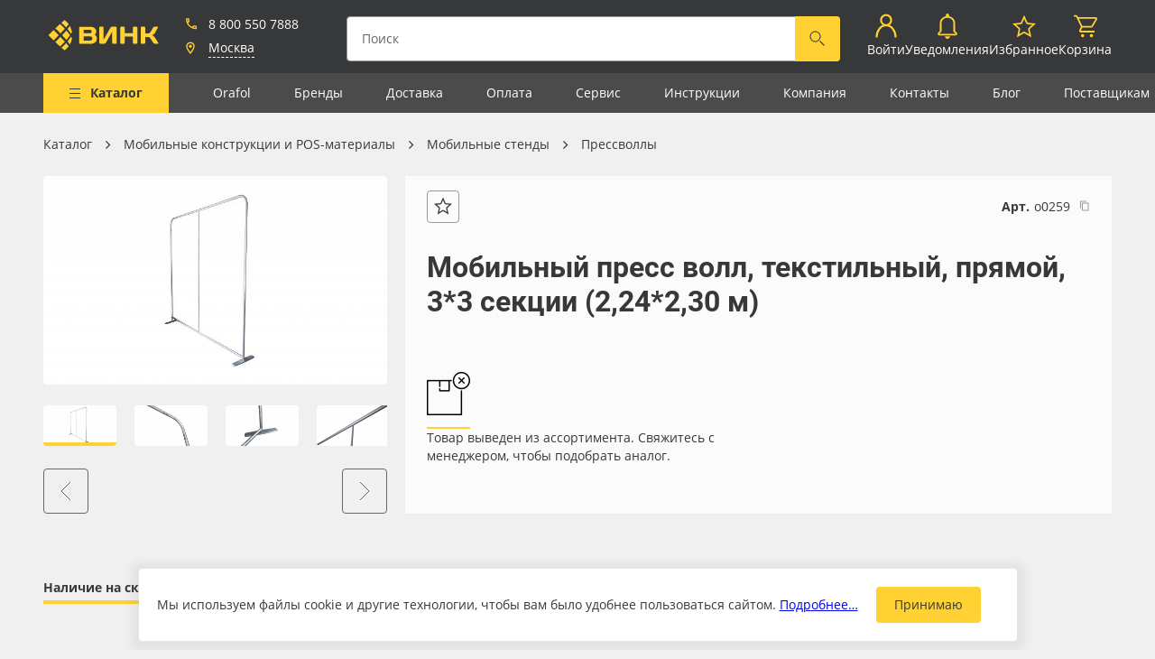

--- FILE ---
content_type: text/html; charset=UTF-8
request_url: https://www.vink.ru/catalog/pressvolly/mobilnyy-press-voll-tekstilnyy-pryamoy-3-3-sektsii-2-24-2-30-m/
body_size: 33231
content:
<!doctype html>
<html lang="ru" prefix="og: http://ogp.me/ns# website: http://ogp.me/ns/website#">
<head>
<title>Мобильный пресс волл, текстильный, прямой, 3*3 секции (2,24*2,30 м) &mdash; ВИНК — рекламные материалы</title>
<link href="/local/build/css/style.css?1748485056431189" type="text/css" data-template-style="true" rel="stylesheet"/><link href="/local/css/custom-style.css?1670999174655" type="text/css" data-template-style="true" rel="stylesheet"/><script data-skip-moving="true">window.APP={"sessid":"51e455c78e1a1ee4b68ca9392590be55","policyLink":"https:\/\/vink.ru\/privacy_policy\/","policyText":"\u041d\u0430\u0436\u0438\u043c\u0430\u044f \u043d\u0430 \u043a\u043d\u043e\u043f\u043a\u0443 \u00ab#BTN_CAPTION#\u00bb, \u044f \u0441\u043e\u0433\u043b\u0430\u0448\u0430\u044e\u0441\u044c \u0441 <a href=\"\/privacy_policy\/\" target=\"_blank\">\u043f\u043e\u043b\u0438\u0442\u0438\u043a\u043e\u0439 \u043e\u0431\u0440\u0430\u0431\u043e\u0442\u043a\u0438 \u043f\u0435\u0440\u0441\u043e\u043d\u0430\u043b\u044c\u043d\u044b\u0445 \u0434\u0430\u043d\u043d\u044b\u0445<\/a>","tooltips":{"catalog-products-availability-fbs":"\u041d\u0430 \u0441\u043a\u043b\u0430\u0434\u0435 \u043f\u043e\u0441\u0442\u0430\u0432\u0449\u0438\u043a\u0430 \u2014 #STORE_VALUE# \u0448\u0442","order-contracts-retail":"\u0420\u0430\u0431\u043e\u0442\u0430 \u043f\u043e \u0434\u043e\u0433\u043e\u0432\u043e\u0440\u0443 \u043f\u043e\u0441\u0442\u0430\u0432\u043a\u0438. \u0414\u043b\u044f \u0437\u0430\u043a\u043b\u044e\u0447\u0435\u043d\u0438\u044f \u0434\u043e\u0433\u043e\u0432\u043e\u0440\u0430 \u043f\u043e\u0442\u0440\u0435\u0431\u0443\u044e\u0442\u0441\u044f \u043f\u0430\u0441\u043f\u043e\u0440\u0442\u043d\u044b\u0435 \u0434\u0430\u043d\u043d\u044b\u0435 \u043f\u043e\u043a\u0443\u043f\u0430\u0442\u0435\u043b\u044f.","copy-success":"\u0421\u043a\u043e\u043f\u0438\u0440\u043e\u0432\u0430\u043d\u043e","order-contracts-submit":"\u0412\u044b\u0431\u0435\u0440\u0438\u0442\u0435 \u043f\u043b\u0430\u0442\u0435\u043b\u044c\u0449\u0438\u043a\u0430 \u0438 \u0434\u043e\u0433\u043e\u0432\u043e\u0440","order-personal-submit":"\u0417\u0430\u043f\u043e\u043b\u043d\u0438\u0442\u0435 \u043d\u0435\u043e\u0431\u0445\u043e\u0434\u0438\u043c\u044b\u0435 \u043f\u043e\u043b\u044f","order-delivery-submit-disabled":"\u0412\u044b\u0431\u0435\u0440\u0438\u0442\u0435 \u0434\u043e\u0441\u0442\u0430\u0432\u043a\u0443","order-payment-submit-disabled":"\u041d\u0430 \u0434\u0430\u043d\u043d\u044b\u0439 \u043c\u043e\u043c\u0435\u043d\u0442 \u043d\u0438 \u043e\u0434\u0438\u043d \u0441\u043f\u043e\u0441\u043e\u0431 \u043e\u043f\u043b\u0430\u0442\u044b \u043d\u0435\u0434\u043e\u0441\u0442\u0443\u043f\u0435\u043d","order-contracts-individual":"\u041f\u0440\u0435\u0434\u043e\u043f\u043b\u0430\u0442\u0430 \u0437\u0430\u043a\u0430\u0437\u0430 \u043a\u0430\u0440\u0442\u043e\u0439 \u043e\u043d\u043b\u0430\u0439\u043d.\n            \u041e\u043f\u043b\u0430\u0442\u0430 \u0437\u0430\u043a\u0430\u0437\u0430 \u043a\u0430\u0440\u0442\u043e\u0439 \u0438\u043b\u0438 \u043d\u0430\u043b\u0438\u0447\u043d\u044b\u043c\u0438 \u043f\u0440\u0438 \u043f\u043e\u043b\u0443\u0447\u0435\u043d\u0438\u0438 \u043d\u0430 \u0441\u043a\u043b\u0430\u0434\u0435.","copy-error":"\u041d\u0435 \u0443\u0434\u0430\u043b\u043e\u0441\u044c \u0441\u043a\u043e\u043f\u0438\u0440\u043e\u0432\u0430\u0442\u044c. \u041a\u043e\u043f\u0438\u0440\u043e\u0432\u0430\u043d\u0438\u0435 \u043d\u0435 \u0440\u0430\u0431\u043e\u0442\u0430\u0435\u0442 \u043f\u0440\u0438 \u0434\u043e\u0441\u0442\u0443\u043f\u0435 \u043f\u043e http:\/\/...","exit":"\u0412\u044b\u0439\u0442\u0438","catalog-products-availability-cutting-store":"#STORE_NAME# (\u0421\u043a\u043b\u0430\u0434 \u043d\u0430\u0440\u0435\u0437\u043a\u0438) - #STORE_VALUE# #MEASURE#","catalog-no-price":"\u0414\u043b\u044f \u0443\u0442\u043e\u0447\u043d\u0435\u043d\u0438\u044f \u0446\u0435\u043d\u044b \u043f\u043e\u0437\u0432\u043e\u043d\u0438\u0442\u0435 \u043f\u043e \u0442\u0435\u043b\u0435\u0444\u043e\u043d\u0443\u00a0<a href=\"tel:88005507888\">8 (800) 550-7888<\/a>","cart-product-auto-remove":"\u041f\u0440\u0438 \u043e\u0444\u043e\u0440\u043c\u043b\u0435\u043d\u0438\u0438 \u0437\u0430\u043a\u0430\u0437\u0430 \u0442\u043e\u0432\u0430\u0440 \u0431\u0443\u0434\u0435\u0442 \u0443\u0434\u0430\u043b\u0435\u043d \u0438\u0437 \u043a\u043e\u0440\u0437\u0438\u043d\u044b \u0430\u0432\u0442\u043e\u043c\u0430\u0442\u0438\u0447\u0435\u0441\u043a\u0438","order-bill-exists":"\u0421\u0447\u0451\u0442 \u043d\u0430 \u043e\u043f\u043b\u0430\u0442\u0443 \u043f\u0440\u0438\u043b\u043e\u0436\u0435\u043d","order-bill-not-exists":"\u0421\u0447\u0451\u0442 \u0435\u0449\u0451 \u043d\u0435 \u043f\u0440\u0438\u043b\u043e\u0436\u0435\u043d","access-denied":"\u0414\u043e\u0441\u0442\u0443\u043f \u0437\u0430\u043f\u0440\u0435\u0449\u0435\u043d","catalog-products-availability-main-store":"<b>#STORE_NAME#<\/b> - #STORE_VALUE# #MEASURE#","catalog-products-availability-storage-store":"#STORE_NAME# (\u0423\u0434\u0430\u043b\u0435\u043d\u043d\u044b\u0435 \u0441\u043a\u043b\u0430\u0434\u044b) - #STORE_VALUE# #MEASURE#"},"router":{"blog.section.js":"\/blog\/{sectionCode?}\/","form.submit.js":"\/form\/{type}\/","currency.changeDefault.js":"\/currency\/{currencyCode}\/","search.index.js":"\/search\/","search.products.js":"\/search\/products\/","search.publications.js":"\/search\/publications\/","search.suggestion.js":"\/search\/suggestion\/","banner.click.js":"\/banner\/click\/","claim.request.js":"\/claim\/request\/","log.save.js":"\/log\/save\/","api.auth.login-first-step.js":"\/api\/auth\/login-first-step\/","api.auth.login-second-step.js":"\/api\/auth\/login-second-step\/","api.auth.remind-code.js":"\/api\/auth\/remind-code\/","api.auth.change-phone-first-step.js":"\/api\/auth\/change-phone-first-step\/","api.auth.change-phone-remind-code.js":"\/api\/auth\/change-phone-remind-code\/","api.auth.change-phone-second-step.js":"\/api\/auth\/change-phone-second-step\/","api.cities.get-start-list.js":"\/api\/cities\/get-start-list\/","api.cities.get-city-list.js":"\/api\/cities\/get-city-list\/","api.cities.get-autocomplete.js":"\/api\/cities\/get-autocomplete\/","api.cities.set-city.js":"\/api\/cities\/set-city\/","api.verification.send.js":"\/api\/verification\/send\/","api.stat.view.js":"\/api\/stat\/view\/","api.stat.click.js":"\/api\/stat\/click\/","profile.index.js":"\/profile\/","profile.logout.js":"\/profile\/logout\/","profile.personal.js":"\/profile\/personal\/","profile.save-tags.js":"\/profile\/save-tags\/","profile.notifications.js":"\/profile\/notifications\/","profile.notifications.change.js":"\/profile\/notifications\/change\/","profile.instruction.js":"\/profile\/instruction\/","profile.instruction.detail.js":"\/profile\/instruction\/{instructionCode}\/","profile.carts.js":"\/profile\/carts\/","profile.carts.detail.js":"\/profile\/carts\/{cartId}\/","profile.carts.remove.js":"\/profile\/carts\/{cartId}\/","profile.address.addOrUpdate.js":"\/profile\/address\/addOrUpdate\/","profile.address.delete.js":"\/profile\/address\/delete\/{id}\/","profile.address.set-default.js":"\/profile\/address\/setDefault\/{id}\/","profile.employees.add.js":"\/profile\/employees\/add\/","profile.employees.update.js":"\/profile\/employees\/update\/","profile.employees.delete.js":"\/profile\/employees\/delete\/","profile.contractor.add.js":"\/profile\/contractor\/add\/","profile.contractor.set-default.js":"\/profile\/contractor\/set-default\/","profile.contractor.deactivate.js":"\/profile\/contractor\/deactivate\/","profile.contractor.load-edit-data.js":"\/profile\/contractor\/load-edit-data\/{contractorId}\/","profile.contractor.edit-submit.js":"\/profile\/contractor\/edit-submit\/","profile.favorites-products.js":"\/profile\/favorites-products\/","profile.favorites-products.add.js":"\/profile\/favorites-products\/add\/","profile.favorites-products.delete.js":"\/profile\/favorites-products\/delete\/","profile.favorites-products.getInFavorite.js":"\/profile\/favorites-products\/get-in-favorite\/","profile.order-history.js":"\/profile\/order-history\/","profile.order-history.detail.js":"\/profile\/order-history\/{orderId}\/","profile.order-history.repeat.check.js":"\/profile\/order-history\/repeat\/check\/{orderId}\/","profile.order-history.repeat.js":"\/profile\/order-history\/repeat\/{orderId}\/","profile.order-history.document.download.js":"\/profile\/order-history\/document\/download\/{orderId}\/","profile.order-history.document.upload.js":"\/profile\/order-history\/document\/upload\/{orderId}\/","profile.balance.js":"\/profile\/balance\/","profile.commerce.js":"\/profile\/commerce\/","ecommerce.cart.index.js":"\/cart\/","ecommerce.cart.add.js":"\/cart\/add\/","ecommerce.cart.update.js":"\/cart\/update\/","ecommerce.cart.getInCart.js":"\/cart\/get-in-cart\/","ecommerce.cart.remove.js":"\/cart\/remove\/","ecommerce.cart.clear.js":"\/cart\/clear\/","ecommerce.cart.save.js":"\/cart\/save\/","ecommerce.cart.get.js":"\/cart\/get\/","ecommerce.cart.append.js":"\/cart\/append\/{cartId}\/","ecommerce.cart.contract.js":"\/cart\/contract\/{contractId}\/","ecommerce.cart.calculate-delivery.js":"\/cart\/calculate-delivery\/{deliveryId}\/","ecommerce.cart.calculate-delivery-dates.js":"\/cart\/calculate-delivery-dates\/{deliveryId}\/","ecommerce.cart.catalog-delivery-date.js":"\/cart\/catalog-delivery-date\/","ecommerce.order.index.js":"\/order\/","ecommerce.order.available-delivery.js":"\/order\/available-delivery\/","ecommerce.order.available-payment.js":"\/order\/available-payment\/","ecommerce.order.create.js":"\/order\/create\/","ecommerce.order.create.fast.js":"\/order\/create-fast\/","ecommerce.order.cancel.js":"\/order\/cancel\/{orderId}\/","ecommerce.order.create-contractor-and-update-price-type.js":"\/order\/create-contractor\/","ecommerce.order.update-user-data.js":"\/order\/update-user-data\/"},"currencyFormat":{"RUB":{"CURRENCY":"RUB","LID":"ru","FORMAT_STRING":"#&nbsp;&#8381;","FULL_NAME":"\u0420\u043e\u0441\u0441\u0438\u0439\u0441\u043a\u0438\u0439 \u0440\u0443\u0431\u043b\u044c","DEC_POINT":".","THOUSANDS_SEP":"&nbsp;","DECIMALS":2,"THOUSANDS_VARIANT":"B","HIDE_ZERO":"Y","CREATED_BY":null,"DATE_CREATE":"2019-07-26 15:20:40","MODIFIED_BY":"1","TIMESTAMP_X":"2021-08-23 11:28:35","TEMPLATE":{"SINGLE":"#&nbsp;&#8381;","PARTS":["#","&nbsp;&#8381;"],"VALUE_INDEX":0},"BASE":true},"CNY":{"CURRENCY":"CNY","LID":"ru","FORMAT_STRING":"# a","FULL_NAME":"\u041a\u0438\u0442\u0430\u0439\u0441\u043a\u0438\u0439 \u042e\u0430\u043d\u044c","DEC_POINT":".","THOUSANDS_SEP":" ","DECIMALS":2,"THOUSANDS_VARIANT":"S","HIDE_ZERO":"N","CREATED_BY":null,"DATE_CREATE":"2021-11-17 17:46:41","MODIFIED_BY":"1","TIMESTAMP_X":"2022-05-31 12:05:26","TEMPLATE":{"SINGLE":"# a","PARTS":["#"," a"],"VALUE_INDEX":0},"BASE":false},"EUR":{"CURRENCY":"EUR","LID":"ru","FORMAT_STRING":"#&nbsp;\u0435\u0432\u0440\u043e","FULL_NAME":"\u0415\u0432\u0440\u043e","DEC_POINT":".","THOUSANDS_SEP":"&nbsp;","DECIMALS":2,"THOUSANDS_VARIANT":"B","HIDE_ZERO":"N","CREATED_BY":null,"DATE_CREATE":"2021-11-17 17:46:41","MODIFIED_BY":"1","TIMESTAMP_X":"2022-06-29 08:07:08","TEMPLATE":{"SINGLE":"#&nbsp;\u0435\u0432\u0440\u043e","PARTS":["#","&nbsp;\u0435\u0432\u0440\u043e"],"VALUE_INDEX":0},"BASE":false},"TRY":{"CURRENCY":"TRY","LID":"ru","FORMAT_STRING":"#","FULL_NAME":"\u0422\u0443\u0440\u0435\u0446\u043a\u0430\u044f \u043b\u0438\u0440\u0430","DEC_POINT":".","THOUSANDS_SEP":" ","DECIMALS":2,"THOUSANDS_VARIANT":null,"HIDE_ZERO":"N","CREATED_BY":null,"DATE_CREATE":"2023-10-31 11:31:02","MODIFIED_BY":null,"TIMESTAMP_X":"2023-10-31 11:31:02","TEMPLATE":{"SINGLE":"#","PARTS":["#"],"VALUE_INDEX":0},"BASE":false},"UEE":{"CURRENCY":"UEE","LID":"ru","FORMAT_STRING":"#","FULL_NAME":"\u0443.\u0435.EUR","DEC_POINT":".","THOUSANDS_SEP":" ","DECIMALS":2,"THOUSANDS_VARIANT":null,"HIDE_ZERO":"N","CREATED_BY":null,"DATE_CREATE":"2022-06-10 13:30:02","MODIFIED_BY":null,"TIMESTAMP_X":"2022-06-10 13:30:02","TEMPLATE":{"SINGLE":"#","PARTS":["#"],"VALUE_INDEX":0},"BASE":false},"UEU":{"CURRENCY":"UEU","LID":"ru","FORMAT_STRING":"#","FULL_NAME":"\u0443.\u0435.USD","DEC_POINT":".","THOUSANDS_SEP":" ","DECIMALS":2,"THOUSANDS_VARIANT":null,"HIDE_ZERO":"N","CREATED_BY":null,"DATE_CREATE":"2022-06-10 13:30:02","MODIFIED_BY":null,"TIMESTAMP_X":"2022-06-10 13:30:02","TEMPLATE":{"SINGLE":"#","PARTS":["#"],"VALUE_INDEX":0},"BASE":false},"USD":{"CURRENCY":"USD","LID":"ru","FORMAT_STRING":"#&nbsp;&#36;","FULL_NAME":"\u0414\u043e\u043b\u043b\u0430\u0440 \u0421\u0428\u0410","DEC_POINT":".","THOUSANDS_SEP":"&nbsp;","DECIMALS":2,"THOUSANDS_VARIANT":"B","HIDE_ZERO":"N","CREATED_BY":null,"DATE_CREATE":"2021-11-17 17:46:41","MODIFIED_BY":"1","TIMESTAMP_X":"2021-12-20 15:00:37","TEMPLATE":{"SINGLE":"#&nbsp;&#36;","PARTS":["#","&nbsp;&#36;"],"VALUE_INDEX":0},"BASE":false}},"dadataToken":"91c5bd184cf4f5b47040696f307cdd0f80103c02","yandexToken":"307ab919-8a19-4107-826d-4748734266cf","yandexSuggestToken":"fdcb9e1a-d97d-405f-9a3c-97742f007de8","isAuth":false,"accessMap":{"profile":"W","contractor":"W","employee":"W","address":"W","role":"D","order":"C"},"individualOffer":"<a href=\/oferta-fiz\/>\u0414\u043e\u0433\u043e\u0432\u043e\u0440 \u043e\u0444\u0435\u0440\u0442\u044b<\/a>","companyOffer":"<a href=\/oferta-korp\/>\u0414\u043e\u0433\u043e\u0432\u043e\u0440 \u043e\u0444\u0435\u0440\u0442\u044b<\/a>","hasCreditContracts":false,"ymId":"34501030","favItems":[],"cartItems":[]};</script><meta http-equiv="Content-Type" content="text/html; charset=UTF-8"/>
<meta name="keywords" content="oracal, orajet, 3640"/>
<meta name="description" content="Широкий ассортимент мобильных рекламных стендов: роллапы, Х-баннеры, буклетницы, промостойки, Поп ап стенды, прессволлы. "/>
<script type="text/javascript" data-skip-moving="true">(function(w,d,n){var cl="bx-core";var ht=d.documentElement;var htc=ht?ht.className:undefined;if(htc===undefined||htc.indexOf(cl)!==-1){return;}var ua=n.userAgent;if(/(iPad;)|(iPhone;)/i.test(ua)){cl+=" bx-ios";}else if(/Windows/i.test(ua)){cl+=' bx-win';}else if(/Macintosh/i.test(ua)){cl+=" bx-mac";}else if(/Linux/i.test(ua)&&!/Android/i.test(ua)){cl+=" bx-linux";}else if(/Android/i.test(ua)){cl+=" bx-android";}cl+=(/(ipad|iphone|android|mobile|touch)/i.test(ua)?" bx-touch":" bx-no-touch");cl+=w.devicePixelRatio&&w.devicePixelRatio>=2?" bx-retina":" bx-no-retina";var ieVersion=-1;if(/AppleWebKit/.test(ua)){cl+=" bx-chrome";}else if(/Opera/.test(ua)){cl+=" bx-opera";}else if(/Firefox/.test(ua)){cl+=" bx-firefox";}ht.className=htc?htc+" "+cl:cl;})(window,document,navigator);</script>
<meta http-equiv="x-ua-compatible" content="ie=edge">
<meta name="cmsmagazine" content="2c2951bb57cffc1481be768a629d3a6e"/>
<meta name="format-detection" content="telephone=no">
<meta name="SKYPE_TOOLBAR" content="SKYPE_TOOLBAR_PARSER_COMPATIBLE"/>
<meta name="viewport" content="width=device-width, initial-scale=1">
<meta name="msapplication-TileColor" content="#37383A">
<meta name="msapplication-config" content="/local/images/favicons/browserconfig.xml">
<meta name="theme-color" content="#37383A">
<link rel="shortcut icon" href="/favicon.ico" type="image/x-icon">
<link rel="apple-touch-icon" sizes="180x180" href="/local/images/favicons/apple-touch-icon.png">
<link rel="icon" type="image/png" sizes="256x256" href="/local/images/favicons/android-chrome-512x512.png">
<link rel="icon" type="image/png" sizes="32x32" href="/local/images/favicons/favicon-32x32.png">
<link rel="icon" type="image/png" sizes="16x16" href="/local/images/favicons/favicon-16x16.png">
<link rel="manifest" href="/local/images/favicons/site.webmanifest">
<link rel="mask-icon" href="/local/images/favicons/safari-pinned-tab.svg">
<link rel="canonical" href="https://www.vink.ru/catalog/pressvolly/o0259-mobilnyy-press-voll-tekstilnyy-pryamoy-3-3-sektsii-2-24-2-30-m/">
<meta property="og:type" content="website"/>
<meta property="og:site_name" content="ВИНК — рекламные материалы"/>
<meta property="og:title" content="Мобильный пресс волл, текстильный, прямой, 3*3 секции (2,24*2,30 м)"/>
<meta property="og:url" content="https://www.vink.ru/catalog/pressvolly/mobilnyy-press-voll-tekstilnyy-pryamoy-3-3-sektsii-2-24-2-30-m/"/>
<meta property="og:image" content="https://www.vink.ru/upload/resize_cache/iblock/776/1isqe2enczb6f5j7hn00jij4nraf0pvf/640_480_1/Press_wall_1.JPG"/>
<meta property="og:description" content="Press-wall – мобильная рекламная конструкция, на каркас которой натягивается текстильный чехол. В комплекте к стенду идет сумка оксфорд для хранения и транспортировки.

 Подробнее на&nbsp;coleido.ru


 Ассортимент
 
	 В ассортименте имеется вогнутый и прямой варианты. Вес – 3,5 и 4,2 кг соотв"/>
<script type="text/javascript" data-skip-moving="true">(function(m,e,t,r,i,k,a){m[i]=m[i]||function(){(m[i].a=m[i].a||[]).push(arguments)};m[i].l=1*new Date();for(var j=0;j<document.scripts.length;j++){if(document.scripts[j].src===r){return;}}k=e.createElement(t),a=e.getElementsByTagName(t)[0],k.async=1,k.src=r,a.parentNode.insertBefore(k,a)})(window,document,"script","https://mc.yandex.ru/metrika/tag.js","ym");ym(34501030,"init",{clickmap:true,trackLinks:true,accurateTrackBounce:true,webvisor:true,trackHash:true,ecommerce:"dataLayer"});</script></head>
<body class=" catalog-detail-page " style="">
<header class="header page__header js-header compensate-for-scrollbar">
<div class="header__main ">
<a href="/" class="logo icon-btn header__logo">
<svg class="symbol symbol-logo header__logo-symbol icon-btn__symbol"><use xlink:href="/local/build/symbols.svg#logo"></use></svg> </a>
<div class="header__city-info-col">
<div class="vue-header-contacts" data-vue='{"contacts":{"city":{"name":"\u041c\u043e\u0441\u043a\u0432\u0430","parent":"\u0420\u043e\u0441\u0441\u0438\u044f","id":"100"},"phone":"+78005507888","phoneFormatted":"8 800 550 7888"}}'></div>
<a class="header__burger-btn header__burger-btn--folded js-menu-toggle" href="javascript:void(0); ">
<i class="burger-icon header__burger-icon">
<i class="burger-icon__item"></i>
<i class="burger-icon__item"></i>
<i class="burger-icon__item"></i>
<i class="burger-icon__item"></i>
</i>
<span class="header__burger-btn-text">Каталог</span>
</a>
</div>
<div class="vue-header-search search-form header__search-form" data-vue='[]'></div>
<nav class="vue-header-personal-area" data-vue='{"cartCount":0,"cartCost":0,"profileInfo":null,"notification":{"unreadCount":0},"countFavoriteProductList":0}'></nav>
</nav>
<a href="https://bitrix.vink.ru/online/chat" target="_blank" class="header__b24 js-header-b24" style="display: none;">
<svg class="header__b24-icon" width="28" height="29" xmlns="http://www.w3.org/2000/svg">
<path d="M25.99 7.744a2 2 0 012 2v11.49a2 2 0 01-2 2h-1.044v5.162l-4.752-5.163h-7.503a2 2 0 01-2-2v-1.872h10.073a3 3 0 003-3V7.744zM19.381 0a2 2 0 012 2v12.78a2 2 0 01-2 2h-8.69l-5.94 6.453V16.78H2a2 2 0 01-2-2V2a2 2 0 012-2h17.382z" fill="#ffd132" fill-rule="evenodd"></path>
</svg>
</a>
</div>
<div class="vue-main-menu" data-vue='{"items":[{"id":"\/catalog\/0","text":"\u041a\u0430\u0442\u0430\u043b\u043e\u0433","selected":true,"link":"\/catalog\/","DEPTH_LEVEL":1,"subSections":[{"id":0,"parentId":null,"name":"\u0412\u0435\u0441\u044c \u043a\u0430\u0442\u0430\u043b\u043e\u0433","text":"\u0412\u0435\u0441\u044c \u043a\u0430\u0442\u0430\u043b\u043e\u0433","link":"\/catalog\/","subSections":[],"selected":false},{"id":"1057","parentId":null,"name":"\u0420\u0443\u043b\u043e\u043d\u043d\u044b\u0435 \u043c\u0430\u0442\u0435\u0440\u0438\u0430\u043b\u044b","text":"\u0420\u0443\u043b\u043e\u043d\u043d\u044b\u0435 \u043c\u0430\u0442\u0435\u0440\u0438\u0430\u043b\u044b","link":"\/catalog\/rulonnye-materialy\/","subSections":[{"id":"1071","parentId":1057,"name":"\u0411\u0430\u043d\u043d\u0435\u0440\u043d\u0430\u044f \u0442\u043a\u0430\u043d\u044c","text":"\u0411\u0430\u043d\u043d\u0435\u0440\u043d\u0430\u044f \u0442\u043a\u0430\u043d\u044c","link":"\/catalog\/bannernaya-tkan\/","subSections":[{"id":"1178","parentId":1071,"name":"\u041b\u0430\u043c\u0438\u043d\u0438\u0440\u043e\u0432\u0430\u043d\u043d\u044b\u0439 \u0431\u0430\u043d\u043d\u0435\u0440","text":"\u041b\u0430\u043c\u0438\u043d\u0438\u0440\u043e\u0432\u0430\u043d\u043d\u044b\u0439 \u0431\u0430\u043d\u043d\u0435\u0440","link":"\/catalog\/laminirovannyi-banner\/","subSections":[],"selected":false},{"id":"1179","parentId":1071,"name":"\u041b\u0438\u0442\u043e\u0439 \u0431\u0430\u043d\u043d\u0435\u0440","text":"\u041b\u0438\u0442\u043e\u0439 \u0431\u0430\u043d\u043d\u0435\u0440","link":"\/catalog\/litoi-banner\/","subSections":[],"selected":false},{"id":"1181","parentId":1071,"name":"\u0411\u0430\u043d\u043d\u0435\u0440\u043d\u0430\u044f \u0441\u0435\u0442\u043a\u0430","text":"\u0411\u0430\u043d\u043d\u0435\u0440\u043d\u0430\u044f \u0441\u0435\u0442\u043a\u0430","link":"\/catalog\/bannernaya-setka\/","subSections":[],"selected":false},{"id":"1182","parentId":1071,"name":"\u041b\u044e\u0432\u0435\u0440\u0441\u044b \u0434\u043b\u044f \u0431\u0430\u043d\u043d\u0435\u0440\u0430","text":"\u041b\u044e\u0432\u0435\u0440\u0441\u044b \u0434\u043b\u044f \u0431\u0430\u043d\u043d\u0435\u0440\u0430","link":"\/catalog\/lyuversy-dlya-bannera\/","subSections":[],"selected":false},{"id":"1418","parentId":1071,"name":"\u0411\u0430\u043d\u043d\u0435\u0440 \u0431\u0435\u0437 \u041f\u0412\u0425","text":"\u0411\u0430\u043d\u043d\u0435\u0440 \u0431\u0435\u0437 \u041f\u0412\u0425","link":"\/catalog\/banner-bez-pvx\/","subSections":[],"selected":false},{"id":"1546","parentId":1071,"name":"\u0411\u0430\u043d\u043d\u0435\u0440 Blackout","text":"\u0411\u0430\u043d\u043d\u0435\u0440 Blackout","link":"\/catalog\/banner-blackout\/","subSections":[],"selected":false},{"id":"1550","parentId":1071,"name":"\u0411\u0430\u043d\u043d\u0435\u0440 Blackback","text":"\u0411\u0430\u043d\u043d\u0435\u0440 Blackback","link":"\/catalog\/banner-blackback\/","subSections":[],"selected":false}],"selected":false},{"id":"1072","parentId":1057,"name":"\u0411\u0443\u043c\u0430\u0433\u0430 \u0434\u043b\u044f \u043f\u0435\u0447\u0430\u0442\u0438","text":"\u0411\u0443\u043c\u0430\u0433\u0430 \u0434\u043b\u044f \u043f\u0435\u0447\u0430\u0442\u0438","link":"\/catalog\/bumaga-dlya-pecati\/","subSections":[{"id":"1183","parentId":1072,"name":"\u0411\u0443\u043c\u0430\u0433\u0430 Blueback","text":"\u0411\u0443\u043c\u0430\u0433\u0430 Blueback","link":"\/catalog\/bumaga-blueback\/","subSections":[],"selected":false},{"id":"1184","parentId":1072,"name":"\u0411\u0443\u043c\u0430\u0433\u0430 CityLight","text":"\u0411\u0443\u043c\u0430\u0433\u0430 CityLight","link":"\/catalog\/bumaga-citylight\/","subSections":[],"selected":false},{"id":"1185","parentId":1072,"name":"\u0411\u0443\u043c\u0430\u0433\u0430 \u0441\u0438\u043d\u0442\u0435\u0442\u0438\u0447\u0435\u0441\u043a\u0430\u044f (\u0420\u0420)","text":"\u0411\u0443\u043c\u0430\u0433\u0430 \u0441\u0438\u043d\u0442\u0435\u0442\u0438\u0447\u0435\u0441\u043a\u0430\u044f (\u0420\u0420)","link":"\/catalog\/bumaga-sinteticeskaya-rr\/","subSections":[],"selected":false},{"id":"1186","parentId":1072,"name":"\u0424\u043e\u0442\u043e\u0431\u0443\u043c\u0430\u0433\u0430 \u0432 \u0440\u0443\u043b\u043e\u043d\u0430\u0445","text":"\u0424\u043e\u0442\u043e\u0431\u0443\u043c\u0430\u0433\u0430 \u0432 \u0440\u0443\u043b\u043e\u043d\u0430\u0445","link":"\/catalog\/fotobumaga-v-rulonax\/","subSections":[],"selected":false},{"id":"1547","parentId":1072,"name":"\u041f\u043e\u0441\u0442\u0435\u0440\u043d\u0430\u044f \u0431\u0443\u043c\u0430\u0433\u0430","text":"\u041f\u043e\u0441\u0442\u0435\u0440\u043d\u0430\u044f \u0431\u0443\u043c\u0430\u0433\u0430","link":"\/catalog\/posternaya-bumaga\/","subSections":[],"selected":false},{"id":"1838","parentId":1072,"name":"\u0411\u0443\u043c\u0430\u0433\u0430 Lomond","text":"\u0411\u0443\u043c\u0430\u0433\u0430 Lomond","link":"\/catalog\/bumaga-lomond\/","subSections":[],"selected":false},{"id":"1875","parentId":1072,"name":"\u0411\u0443\u043c\u0430\u0433\u0430 Albeo","text":"\u0411\u0443\u043c\u0430\u0433\u0430 Albeo","link":"\/catalog\/bumaga-albeo\/","subSections":[],"selected":false}],"selected":false},{"id":"1073","parentId":1057,"name":"\u041c\u0430\u0433\u043d\u0438\u0442\u043d\u044b\u0439 \u0432\u0438\u043d\u0438\u043b \u0438 \u0444\u0435\u0440\u0440\u043e\u043f\u043b\u0451\u043d\u043a\u0430","text":"\u041c\u0430\u0433\u043d\u0438\u0442\u043d\u044b\u0439 \u0432\u0438\u043d\u0438\u043b \u0438 \u0444\u0435\u0440\u0440\u043e\u043f\u043b\u0451\u043d\u043a\u0430","link":"\/catalog\/magnitnyi-vinil-i-ferroplyonka\/","subSections":[{"id":"1187","parentId":1073,"name":"\u041c\u0430\u0433\u043d\u0438\u0442\u043d\u044b\u0439 \u0432\u0438\u043d\u0438\u043b","text":"\u041c\u0430\u0433\u043d\u0438\u0442\u043d\u044b\u0439 \u0432\u0438\u043d\u0438\u043b","link":"\/catalog\/magnitnyi-vinil\/","subSections":[],"selected":false},{"id":"1188","parentId":1073,"name":"\u0424\u0435\u0440\u0440\u043e\u043f\u043b\u0451\u043d\u043a\u0430","text":"\u0424\u0435\u0440\u0440\u043e\u043f\u043b\u0451\u043d\u043a\u0430","link":"\/catalog\/ferroplyonka\/","subSections":[],"selected":false}],"selected":false},{"id":"1074","parentId":1057,"name":"\u041e\u0431\u043e\u0438 \u0434\u043b\u044f \u043f\u0435\u0447\u0430\u0442\u0438","text":"\u041e\u0431\u043e\u0438 \u0434\u043b\u044f \u043f\u0435\u0447\u0430\u0442\u0438","link":"\/catalog\/oboi-dlya-pecati\/","subSections":[{"id":"1548","parentId":1074,"name":"\u041e\u0431\u043e\u0438 \u0434\u043b\u044f \u043f\u0435\u0447\u0430\u0442\u0438 Indorian","text":"\u041e\u0431\u043e\u0438 \u0434\u043b\u044f \u043f\u0435\u0447\u0430\u0442\u0438 Indorian","link":"\/catalog\/oboi-dlya-pecati-indorian\/","subSections":[],"selected":false},{"id":"1549","parentId":1074,"name":"\u041e\u0431\u043e\u0438 \u0434\u043b\u044f \u043f\u0435\u0447\u0430\u0442\u0438 Vimala","text":"\u041e\u0431\u043e\u0438 \u0434\u043b\u044f \u043f\u0435\u0447\u0430\u0442\u0438 Vimala","link":"\/catalog\/oboi-dlya-pecati-vimala\/","subSections":[],"selected":false},{"id":"1739","parentId":1074,"name":"\u041e\u0431\u043e\u0438 \u0434\u043b\u044f \u043f\u0435\u0447\u0430\u0442\u0438 Design Ecoprint","text":"\u041e\u0431\u043e\u0438 \u0434\u043b\u044f \u043f\u0435\u0447\u0430\u0442\u0438 Design Ecoprint","link":"\/catalog\/oboi-dlya-pecati-design-ecoprint\/","subSections":[],"selected":false},{"id":"1915","parentId":1074,"name":"\u041e\u0431\u043e\u0438 \u0434\u043b\u044f \u043f\u0435\u0447\u0430\u0442\u0438 \u0418\u043d\u0434\u0443\u0441\u0442\u0440\u0438\u044f","text":"\u041e\u0431\u043e\u0438 \u0434\u043b\u044f \u043f\u0435\u0447\u0430\u0442\u0438 \u0418\u043d\u0434\u0443\u0441\u0442\u0440\u0438\u044f","link":"\/catalog\/oboi-dlya-pecati-industriya\/","subSections":[],"selected":false}],"selected":false},{"id":"1075","parentId":1057,"name":"\u0425\u043e\u043b\u0441\u0442 \u0434\u043b\u044f \u043f\u0435\u0447\u0430\u0442\u0438","text":"\u0425\u043e\u043b\u0441\u0442 \u0434\u043b\u044f \u043f\u0435\u0447\u0430\u0442\u0438","link":"\/catalog\/xolst-dlya-pecati\/","subSections":[],"selected":false},{"id":"1076","parentId":1057,"name":"\u0422\u0435\u043d\u0442\u043e\u0432\u0430\u044f \u0442\u043a\u0430\u043d\u044c \u0438 \u0442\u0430\u0440\u043f\u0430\u0443\u043b\u0438\u043d","text":"\u0422\u0435\u043d\u0442\u043e\u0432\u0430\u044f \u0442\u043a\u0430\u043d\u044c \u0438 \u0442\u0430\u0440\u043f\u0430\u0443\u043b\u0438\u043d","link":"\/catalog\/tentovaya-tkan-i-tarpaulin\/","subSections":[{"id":"1189","parentId":1076,"name":"\u0422\u0435\u043d\u0442\u043e\u0432\u0430\u044f \u0442\u043a\u0430\u043d\u044c","text":"\u0422\u0435\u043d\u0442\u043e\u0432\u0430\u044f \u0442\u043a\u0430\u043d\u044c","link":"\/catalog\/tentovaya-tkan\/","subSections":[],"selected":false},{"id":"1190","parentId":1076,"name":"\u041b\u044e\u0432\u0435\u0440\u0441\u044b \u0438 \u0441\u043a\u043e\u0431\u044b \u0434\u043b\u044f \u0442\u0435\u043d\u0442\u0430","text":"\u041b\u044e\u0432\u0435\u0440\u0441\u044b \u0438 \u0441\u043a\u043e\u0431\u044b \u0434\u043b\u044f \u0442\u0435\u043d\u0442\u0430","link":"\/catalog\/lyuversy-i-skoby-dlya-tenta\/","subSections":[],"selected":false},{"id":"1599","parentId":1076,"name":"\u0423\u043a\u0440\u044b\u0432\u043d\u044b\u0435 \u0442\u0435\u043d\u0442\u044b","text":"\u0423\u043a\u0440\u044b\u0432\u043d\u044b\u0435 \u0442\u0435\u043d\u0442\u044b","link":"\/catalog\/ukryvnye-tenty\/","subSections":[],"selected":false},{"id":"1653","parentId":1076,"name":"\u041f\u043e\u043b\u043e\u0442\u043d\u0430 \u0438\u0437 \u0442\u0430\u0440\u043f\u0430\u0443\u043b\u0438\u043d\u0430","text":"\u041f\u043e\u043b\u043e\u0442\u043d\u0430 \u0438\u0437 \u0442\u0430\u0440\u043f\u0430\u0443\u043b\u0438\u043d\u0430","link":"\/catalog\/polotna-iz-tarpaulina\/","subSections":[],"selected":false},{"id":"1917","parentId":1076,"name":"\u041b\u0435\u043d\u0442\u044b, \u0442\u0440\u043e\u0441\u044b, \u0448\u043d\u0443\u0440\u044b \u0434\u043b\u044f \u0442\u0435\u043d\u0442\u0430","text":"\u041b\u0435\u043d\u0442\u044b, \u0442\u0440\u043e\u0441\u044b, \u0448\u043d\u0443\u0440\u044b \u0434\u043b\u044f \u0442\u0435\u043d\u0442\u0430","link":"\/catalog\/lenty-trosy-snury-dlya-tenta\/","subSections":[],"selected":false}],"selected":false},{"id":"1077","parentId":1057,"name":"\u041f\u042d\u0422 \u0441 \u0441\u0435\u0440\u044b\u043c \u0437\u0430\u0434\u043d\u0438\u043a\u043e\u043c","text":"\u041f\u042d\u0422 \u0441 \u0441\u0435\u0440\u044b\u043c \u0437\u0430\u0434\u043d\u0438\u043a\u043e\u043c","link":"\/catalog\/pet-s-serym-zadnikom\/","subSections":[],"selected":false},{"id":"1078","parentId":1057,"name":"\u041f\u0412\u0425 \u0431\u044d\u043a\u043b\u0438\u0442","text":"\u041f\u0412\u0425 \u0431\u044d\u043a\u043b\u0438\u0442","link":"\/catalog\/pvx-beklit\/","subSections":[],"selected":false},{"id":"1079","parentId":1057,"name":"\u041f\u042d\u0422 \u0431\u044d\u043a\u043b\u0438\u0442","text":"\u041f\u042d\u0422 \u0431\u044d\u043a\u043b\u0438\u0442","link":"\/catalog\/pet-beklit\/","subSections":[],"selected":false},{"id":"1080","parentId":1057,"name":"\u0422\u043a\u0430\u043d\u044c \u0421\u0430\u043c\u0431\u0430","text":"\u0422\u043a\u0430\u043d\u044c \u0421\u0430\u043c\u0431\u0430","link":"\/catalog\/tkan-samba\/","subSections":[],"selected":false},{"id":"1081","parentId":1057,"name":"\u0421\u0432\u0435\u0442\u043e\u043f\u0440\u043e\u0432\u043e\u0434\u044f\u0449\u0438\u0435 (\u043c\u0430\u0442\u0440\u0438\u0447\u043d\u044b\u0435) \u043f\u043b\u0451\u043d\u043a\u0438","text":"\u0421\u0432\u0435\u0442\u043e\u043f\u0440\u043e\u0432\u043e\u0434\u044f\u0449\u0438\u0435 (\u043c\u0430\u0442\u0440\u0438\u0447\u043d\u044b\u0435) \u043f\u043b\u0451\u043d\u043a\u0438","link":"\/catalog\/svetoprovodyashhie-matricnye-plyonki\/","subSections":[],"selected":false},{"id":"1589","parentId":1057,"name":"\u0413\u0438\u0431\u043a\u0430\u044f \u0448\u0442\u0443\u043a\u0430\u0442\u0443\u0440\u043a\u0430","text":"\u0413\u0438\u0431\u043a\u0430\u044f \u0448\u0442\u0443\u043a\u0430\u0442\u0443\u0440\u043a\u0430","link":"\/catalog\/gibkaya-stukaturka\/","subSections":[{"id":"1590","parentId":1589,"name":"\u0424\u0440\u0435\u0441\u043a\u0438 \u0434\u043b\u044f \u043f\u0435\u0447\u0430\u0442\u0438 Atlant","text":"\u0424\u0440\u0435\u0441\u043a\u0438 \u0434\u043b\u044f \u043f\u0435\u0447\u0430\u0442\u0438 Atlant","link":"\/catalog\/freski-dlya-pecati-atlant\/","subSections":[],"selected":false}],"selected":false},{"id":"1732","parentId":1057,"name":"\u041f\u043b\u0451\u043d\u043a\u0438 \u041f\u0412\u0425 \u0434\u043b\u044f \u043d\u0430\u0442\u044f\u0436\u043d\u044b\u0445 \u043a\u043e\u043d\u0441\u0442\u0440\u0443\u043a\u0446\u0438\u0439","text":"\u041f\u043b\u0451\u043d\u043a\u0438 \u041f\u0412\u0425 \u0434\u043b\u044f \u043d\u0430\u0442\u044f\u0436\u043d\u044b\u0445 \u043a\u043e\u043d\u0441\u0442\u0440\u0443\u043a\u0446\u0438\u0439","link":"\/catalog\/plyonki-pvx-dlya-natyaznyx-konstrukcii\/","subSections":[],"selected":false},{"id":"1752","parentId":1057,"name":"\u041d\u0430\u043f\u043e\u043b\u044c\u043d\u043e\u0435 \u043f\u043e\u043a\u0440\u044b\u0442\u0438\u0435","text":"\u041d\u0430\u043f\u043e\u043b\u044c\u043d\u043e\u0435 \u043f\u043e\u043a\u0440\u044b\u0442\u0438\u0435","link":"\/catalog\/napolnoe-pokrytie\/","subSections":[{"id":"1753","parentId":1752,"name":"\u0412\u044b\u0441\u0442\u0430\u0432\u043e\u0447\u043d\u044b\u0439 \u043a\u043e\u0432\u0440\u043e\u043b\u0438\u043d","text":"\u0412\u044b\u0441\u0442\u0430\u0432\u043e\u0447\u043d\u044b\u0439 \u043a\u043e\u0432\u0440\u043e\u043b\u0438\u043d","link":"\/catalog\/vystavocnyi-kovrolin\/","subSections":[],"selected":false},{"id":"1858","parentId":1752,"name":"\u0418\u0441\u043a\u0443\u0441\u0441\u0442\u0432\u0435\u043d\u043d\u0430\u044f \u0442\u0440\u0430\u0432\u0430","text":"\u0418\u0441\u043a\u0443\u0441\u0441\u0442\u0432\u0435\u043d\u043d\u0430\u044f \u0442\u0440\u0430\u0432\u0430","link":"\/catalog\/iskusstvennaya-trava\/","subSections":[],"selected":false}],"selected":false},{"id":"1874","parentId":1057,"name":"\u041f\u0435\u0440\u0435\u043f\u043b\u0451\u0442\u043d\u044b\u0439 \u043a\u043e\u0436\u0437\u0430\u043c","text":"\u041f\u0435\u0440\u0435\u043f\u043b\u0451\u0442\u043d\u044b\u0439 \u043a\u043e\u0436\u0437\u0430\u043c","link":"\/catalog\/pereplyotnyi-kozzam\/","subSections":[],"selected":false}],"selected":false},{"id":"1058","parentId":null,"name":"\u0421\u0430\u043c\u043e\u043a\u043b\u0435\u044f\u0449\u0438\u0435\u0441\u044f \u043f\u043b\u0451\u043d\u043a\u0438","text":"\u0421\u0430\u043c\u043e\u043a\u043b\u0435\u044f\u0449\u0438\u0435\u0441\u044f \u043f\u043b\u0451\u043d\u043a\u0438","link":"\/catalog\/samokleyashhiesya-plyonki\/","subSections":[{"id":"1082","parentId":1058,"name":"\u041f\u043b\u0451\u043d\u043a\u0438 \u0434\u043b\u044f \u0448\u0438\u0440\u043e\u043a\u043e\u0444\u043e\u0440\u043c\u0430\u0442\u043d\u043e\u0439 \u043f\u0435\u0447\u0430\u0442\u0438","text":"\u041f\u043b\u0451\u043d\u043a\u0438 \u0434\u043b\u044f \u0448\u0438\u0440\u043e\u043a\u043e\u0444\u043e\u0440\u043c\u0430\u0442\u043d\u043e\u0439 \u043f\u0435\u0447\u0430\u0442\u0438","link":"\/catalog\/plyonki-dlya-sirokoformatnoi-pecati\/","subSections":[{"id":"1191","parentId":1082,"name":"\u041f\u043b\u0451\u043d\u043a\u0438 \u0434\u043b\u044f \u043f\u0435\u0447\u0430\u0442\u0438 ORAJET\u00ae","text":"\u041f\u043b\u0451\u043d\u043a\u0438 \u0434\u043b\u044f \u043f\u0435\u0447\u0430\u0442\u0438 ORAJET\u00ae","link":"\/catalog\/plyonki-dlya-pecati-orajet\/","subSections":[{"id":"1380","parentId":1191,"name":"ORAJET\u00ae 3640","text":"ORAJET\u00ae 3640","link":"\/catalog\/orajet-3640\/","subSections":[],"selected":false},{"id":"1381","parentId":1191,"name":"ORAJET\u00ae 3551","text":"ORAJET\u00ae 3551","link":"\/catalog\/orajet-3551\/","subSections":[],"selected":false},{"id":"1382","parentId":1191,"name":"ORAJET\u00ae 3951","text":"ORAJET\u00ae 3951","link":"\/catalog\/orajet-3951\/","subSections":[],"selected":false},{"id":"1435","parentId":1191,"name":"ORAJET\u00ae 1902","text":"ORAJET\u00ae 1902","link":"\/catalog\/orajet-1902\/","subSections":[],"selected":false},{"id":"1436","parentId":1191,"name":"ORAJET\u00ae 1917","text":"ORAJET\u00ae 1917","link":"\/catalog\/orajet-1917\/","subSections":[],"selected":false},{"id":"1437","parentId":1191,"name":"ORAJET\u00ae 3105","text":"ORAJET\u00ae 3105","link":"\/catalog\/orajet-3105\/","subSections":[],"selected":false},{"id":"1438","parentId":1191,"name":"ORAJET\u00ae 3106SG","text":"ORAJET\u00ae 3106SG","link":"\/catalog\/orajet-3106sg\/","subSections":[],"selected":false},{"id":"1440","parentId":1191,"name":"ORAJET\u00ae 3352F","text":"ORAJET\u00ae 3352F","link":"\/catalog\/orajet-3352f\/","subSections":[],"selected":false},{"id":"1441","parentId":1191,"name":"ORAJET\u00ae 3620","text":"ORAJET\u00ae 3620","link":"\/catalog\/orajet-3620\/","subSections":[],"selected":false},{"id":"1444","parentId":1191,"name":"ORAJET\u00ae 3164","text":"ORAJET\u00ae 3164","link":"\/catalog\/orajet-3164\/","subSections":[],"selected":false},{"id":"1541","parentId":1191,"name":"ORAJET\u00ae 3641","text":"ORAJET\u00ae 3641","link":"\/catalog\/orajet-3641\/","subSections":[],"selected":false},{"id":"1563","parentId":1191,"name":"ORAJET\u00ae 3967","text":"ORAJET\u00ae 3967","link":"\/catalog\/orajet-3967\/","subSections":[],"selected":false},{"id":"1564","parentId":1191,"name":"ORAJET\u00ae 3959","text":"ORAJET\u00ae 3959","link":"\/catalog\/orajet-3959\/","subSections":[],"selected":false}],"selected":false},{"id":"1192","parentId":1082,"name":"\u041f\u043b\u0451\u043d\u043a\u0438 \u0434\u043b\u044f \u043f\u0435\u0447\u0430\u0442\u0438 Saviar","text":"\u041f\u043b\u0451\u043d\u043a\u0438 \u0434\u043b\u044f \u043f\u0435\u0447\u0430\u0442\u0438 Saviar","link":"\/catalog\/plyonki-dlya-pecati-saviar\/","subSections":[],"selected":false},{"id":"1195","parentId":1082,"name":"\u041f\u0435\u0440\u0444\u043e\u0440\u0438\u0440\u043e\u0432\u0430\u043d\u043d\u044b\u0435 \u043f\u043b\u0451\u043d\u043a\u0438 \u0434\u043b\u044f \u043f\u0435\u0447\u0430\u0442\u0438","text":"\u041f\u0435\u0440\u0444\u043e\u0440\u0438\u0440\u043e\u0432\u0430\u043d\u043d\u044b\u0435 \u043f\u043b\u0451\u043d\u043a\u0438 \u0434\u043b\u044f \u043f\u0435\u0447\u0430\u0442\u0438","link":"\/catalog\/perforirovannye-plyonki-dlya-pecati\/","subSections":[{"id":"1448","parentId":1195,"name":"ORAJET\u00ae 3675","text":"ORAJET\u00ae 3675","link":"\/catalog\/orajet-3675\/","subSections":[],"selected":false}],"selected":false},{"id":"1196","parentId":1082,"name":"\u0421\u0432\u0435\u0442\u043e\u0432\u043e\u0437\u0432\u0440\u0430\u0449\u0430\u044e\u0449\u0438\u0435 \u043f\u043b\u0451\u043d\u043a\u0438 \u0434\u043b\u044f \u043f\u0435\u0447\u0430\u0442\u0438","text":"\u0421\u0432\u0435\u0442\u043e\u0432\u043e\u0437\u0432\u0440\u0430\u0449\u0430\u044e\u0449\u0438\u0435 \u043f\u043b\u0451\u043d\u043a\u0438 \u0434\u043b\u044f \u043f\u0435\u0447\u0430\u0442\u0438","link":"\/catalog\/svetovozvrashhayushhie-plyonki-dlya-pecati\/","subSections":[{"id":"1405","parentId":1196,"name":"\u0421\u0432\u0435\u0442\u043e\u0432\u043e\u0437\u0432\u0440\u0430\u0449\u0430\u044e\u0449\u0438\u0435 \u043f\u043b\u0451\u043d\u043a\u0438 \u0434\u043b\u044f \u043f\u0435\u0447\u0430\u0442\u0438 ORALITE\u00ae","text":"\u0421\u0432\u0435\u0442\u043e\u0432\u043e\u0437\u0432\u0440\u0430\u0449\u0430\u044e\u0449\u0438\u0435 \u043f\u043b\u0451\u043d\u043a\u0438 \u0434\u043b\u044f \u043f\u0435\u0447\u0430\u0442\u0438 ORALITE\u00ae","link":"\/catalog\/svetovozvrashhayushhie-plyonki-dlya-pecati-oralite\/","subSections":[],"selected":false},{"id":"1407","parentId":1196,"name":"\u0421\u0432\u0435\u0442\u043e\u0432\u043e\u0437\u0432\u0440\u0430\u0449\u0430\u044e\u0449\u0438\u0435 \u043f\u043b\u0451\u043d\u043a\u0438 \u0434\u043b\u044f \u043f\u0435\u0447\u0430\u0442\u0438 Lucentis","text":"\u0421\u0432\u0435\u0442\u043e\u0432\u043e\u0437\u0432\u0440\u0430\u0449\u0430\u044e\u0449\u0438\u0435 \u043f\u043b\u0451\u043d\u043a\u0438 \u0434\u043b\u044f \u043f\u0435\u0447\u0430\u0442\u0438 Lucentis","link":"\/catalog\/svetovozvrashhayushhie-plyonki-dlya-pecati-lucentis\/","subSections":[],"selected":false},{"id":"1408","parentId":1196,"name":"\u0421\u0432\u0435\u0442\u043e\u0432\u043e\u0437\u0432\u0440\u0430\u0449\u0430\u044e\u0449\u0438\u0435 \u043f\u043b\u0451\u043d\u043a\u0438 \u0434\u043b\u044f \u043f\u0435\u0447\u0430\u0442\u0438 Vikulux","text":"\u0421\u0432\u0435\u0442\u043e\u0432\u043e\u0437\u0432\u0440\u0430\u0449\u0430\u044e\u0449\u0438\u0435 \u043f\u043b\u0451\u043d\u043a\u0438 \u0434\u043b\u044f \u043f\u0435\u0447\u0430\u0442\u0438 Vikulux","link":"\/catalog\/svetovozvrashhayushhie-plyonki-dlya-pecati-vikulux\/","subSections":[],"selected":false}],"selected":false},{"id":"1197","parentId":1082,"name":"\u0424\u043e\u0442\u043e\u043b\u044e\u043c\u0438\u043d\u0435\u0441\u0446\u0435\u043d\u0442\u043d\u044b\u0435 \u043f\u043b\u0451\u043d\u043a\u0438 \u0434\u043b\u044f \u043f\u0435\u0447\u0430\u0442\u0438","text":"\u0424\u043e\u0442\u043e\u043b\u044e\u043c\u0438\u043d\u0435\u0441\u0446\u0435\u043d\u0442\u043d\u044b\u0435 \u043f\u043b\u0451\u043d\u043a\u0438 \u0434\u043b\u044f \u043f\u0435\u0447\u0430\u0442\u0438","link":"\/catalog\/fotolyuminescentnye-plyonki-dlya-pecati\/","subSections":[],"selected":false},{"id":"1198","parentId":1082,"name":"\u0422\u0440\u0430\u043d\u0441\u043b\u044e\u0446\u0435\u043d\u0442\u043d\u044b\u0435 \u043f\u043b\u0451\u043d\u043a\u0438 \u0434\u043b\u044f \u043f\u0435\u0447\u0430\u0442\u0438","text":"\u0422\u0440\u0430\u043d\u0441\u043b\u044e\u0446\u0435\u043d\u0442\u043d\u044b\u0435 \u043f\u043b\u0451\u043d\u043a\u0438 \u0434\u043b\u044f \u043f\u0435\u0447\u0430\u0442\u0438","link":"\/catalog\/translyucentnye-plyonki-dlya-pecati\/","subSections":[],"selected":false},{"id":"1199","parentId":1082,"name":"\u0421\u0442\u0430\u0442\u0438\u0447\u0435\u0441\u043a\u0430\u044f \u043f\u043b\u0451\u043d\u043a\u0430 \u0434\u043b\u044f \u043f\u0435\u0447\u0430\u0442\u0438","text":"\u0421\u0442\u0430\u0442\u0438\u0447\u0435\u0441\u043a\u0430\u044f \u043f\u043b\u0451\u043d\u043a\u0430 \u0434\u043b\u044f \u043f\u0435\u0447\u0430\u0442\u0438","link":"\/catalog\/staticeskaya-plyonka-dlya-pecati\/","subSections":[],"selected":false},{"id":"1419","parentId":1082,"name":"\u041f\u043b\u0451\u043d\u043a\u0438 \u043d\u0430 \u043a\u043b\u0435\u0435\u0432\u044b\u0445 \u043f\u0440\u0438\u0441\u043e\u0441\u043a\u0430\u0445","text":"\u041f\u043b\u0451\u043d\u043a\u0438 \u043d\u0430 \u043a\u043b\u0435\u0435\u0432\u044b\u0445 \u043f\u0440\u0438\u0441\u043e\u0441\u043a\u0430\u0445","link":"\/catalog\/plyonki-na-kleevyx-prisoskax\/","subSections":[],"selected":false},{"id":"1521","parentId":1082,"name":"\u041f\u043b\u0451\u043d\u043a\u0438 \u0434\u043b\u044f \u043f\u0435\u0447\u0430\u0442\u0438 Ritrama","text":"\u041f\u043b\u0451\u043d\u043a\u0438 \u0434\u043b\u044f \u043f\u0435\u0447\u0430\u0442\u0438 Ritrama","link":"\/catalog\/plyonki-dlya-pecati-ritrama\/","subSections":[],"selected":false},{"id":"1544","parentId":1082,"name":"\u041f\u043b\u0451\u043d\u043a\u0438 \u0434\u043b\u044f \u043f\u0435\u0447\u0430\u0442\u0438 Foletti","text":"\u041f\u043b\u0451\u043d\u043a\u0438 \u0434\u043b\u044f \u043f\u0435\u0447\u0430\u0442\u0438 Foletti","link":"\/catalog\/plyonki-dlya-pecati-foletti\/","subSections":[],"selected":false},{"id":"1591","parentId":1082,"name":"\u041f\u043b\u0451\u043d\u043a\u0438 \u0441 \u0447\u0451\u0440\u043d\u044b\u043c \u0438 \u0441\u0435\u0440\u044b\u043c \u043a\u043b\u0435\u0435\u043c","text":"\u041f\u043b\u0451\u043d\u043a\u0438 \u0441 \u0447\u0451\u0440\u043d\u044b\u043c \u0438 \u0441\u0435\u0440\u044b\u043c \u043a\u043b\u0435\u0435\u043c","link":"\/catalog\/plyonki-s-cyornym-i-serym-kleem\/","subSections":[],"selected":false},{"id":"1771","parentId":1082,"name":"\u041f\u043b\u0451\u043d\u043a\u0438 \u0434\u043b\u044f \u043f\u0435\u0447\u0430\u0442\u0438 Allesti","text":"\u041f\u043b\u0451\u043d\u043a\u0438 \u0434\u043b\u044f \u043f\u0435\u0447\u0430\u0442\u0438 Allesti","link":"\/catalog\/plyonki-dlya-pecati-allesti\/","subSections":[],"selected":false},{"id":"1873","parentId":1082,"name":"\u041f\u043b\u0451\u043d\u043a\u0438 \u0434\u043b\u044f \u043f\u0435\u0447\u0430\u0442\u0438 Albeo","text":"\u041f\u043b\u0451\u043d\u043a\u0438 \u0434\u043b\u044f \u043f\u0435\u0447\u0430\u0442\u0438 Albeo","link":"\/catalog\/plyonki-dlya-pecati-albeo\/","subSections":[],"selected":false}],"selected":false},{"id":"1083","parentId":1058,"name":"\u041f\u043b\u0451\u043d\u043a\u0438 \u0434\u043b\u044f \u043b\u0430\u043c\u0438\u043d\u0430\u0446\u0438\u0438","text":"\u041f\u043b\u0451\u043d\u043a\u0438 \u0434\u043b\u044f \u043b\u0430\u043c\u0438\u043d\u0430\u0446\u0438\u0438","link":"\/catalog\/plyonki-dlya-laminacii\/","subSections":[{"id":"1200","parentId":1083,"name":"\u041f\u043b\u0451\u043d\u043a\u0438 \u0434\u043b\u044f \u043b\u0430\u043c\u0438\u043d\u0430\u0446\u0438\u0438 ORAGUARD","text":"\u041f\u043b\u0451\u043d\u043a\u0438 \u0434\u043b\u044f \u043b\u0430\u043c\u0438\u043d\u0430\u0446\u0438\u0438 ORAGUARD","link":"\/catalog\/plyonki-dlya-laminacii-oraguard\/","subSections":[{"id":"1450","parentId":1200,"name":"ORAGUARD\u00ae 200","text":"ORAGUARD\u00ae 200","link":"\/catalog\/oraguard-200\/","subSections":[],"selected":false},{"id":"1451","parentId":1200,"name":"ORAGUARD\u00ae 210","text":"ORAGUARD\u00ae 210","link":"\/catalog\/oraguard-210\/","subSections":[],"selected":false},{"id":"1452","parentId":1200,"name":"ORAGUARD\u00ae 215","text":"ORAGUARD\u00ae 215","link":"\/catalog\/oraguard-215\/","subSections":[],"selected":false},{"id":"1453","parentId":1200,"name":"ORAGUARD\u00ae 290","text":"ORAGUARD\u00ae 290","link":"\/catalog\/oraguard-290\/","subSections":[],"selected":false},{"id":"1454","parentId":1200,"name":"ORAGUARD\u00ae 293","text":"ORAGUARD\u00ae 293","link":"\/catalog\/oraguard-293\/","subSections":[],"selected":false},{"id":"1455","parentId":1200,"name":"ORAGUARD\u00ae 297","text":"ORAGUARD\u00ae 297","link":"\/catalog\/oraguard-297\/","subSections":[],"selected":false},{"id":"1456","parentId":1200,"name":"ORAGUARD\u00ae 372","text":"ORAGUARD\u00ae 372","link":"\/catalog\/oraguard-372\/","subSections":[],"selected":false},{"id":"1565","parentId":1200,"name":"ORAGUARD\u00ae 221","text":"ORAGUARD\u00ae 221","link":"\/catalog\/oraguard-221\/","subSections":[],"selected":false},{"id":"1566","parentId":1200,"name":"ORAGUARD\u00ae 220","text":"ORAGUARD\u00ae 220","link":"\/catalog\/oraguard-220\/","subSections":[],"selected":false},{"id":"1567","parentId":1200,"name":"ORAGUARD\u00ae 259","text":"ORAGUARD\u00ae 259","link":"\/catalog\/oraguard-259\/","subSections":[],"selected":false},{"id":"1568","parentId":1200,"name":"ORAGUARD\u00ae 250","text":"ORAGUARD\u00ae 250","link":"\/catalog\/oraguard-250\/","subSections":[],"selected":false},{"id":"1569","parentId":1200,"name":"ORAGUARD\u00ae 255","text":"ORAGUARD\u00ae 255","link":"\/catalog\/oraguard-255\/","subSections":[],"selected":false}],"selected":false},{"id":"1201","parentId":1083,"name":"\u041f\u043b\u0451\u043d\u043a\u0438 \u0434\u043b\u044f \u043b\u0430\u043c\u0438\u043d\u0430\u0446\u0438\u0438 (\u041a\u0438\u0442\u0430\u0439)","text":"\u041f\u043b\u0451\u043d\u043a\u0438 \u0434\u043b\u044f \u043b\u0430\u043c\u0438\u043d\u0430\u0446\u0438\u0438 (\u041a\u0438\u0442\u0430\u0439)","link":"\/catalog\/plyonki-dlya-laminacii-kitai\/","subSections":[],"selected":false},{"id":"1202","parentId":1083,"name":"\u041d\u0430\u043f\u043e\u043b\u044c\u043d\u0430\u044f \u043b\u0430\u043c\u0438\u043d\u0430\u0446\u0438\u044f","text":"\u041d\u0430\u043f\u043e\u043b\u044c\u043d\u0430\u044f \u043b\u0430\u043c\u0438\u043d\u0430\u0446\u0438\u044f","link":"\/catalog\/napolnaya-laminaciya\/","subSections":[],"selected":false},{"id":"1204","parentId":1083,"name":"\u041f\u042d\u0422 \u043b\u0430\u043c\u0438\u043d\u0430\u0446\u0438\u044f","text":"\u041f\u042d\u0422 \u043b\u0430\u043c\u0438\u043d\u0430\u0446\u0438\u044f","link":"\/catalog\/pet-laminaciya\/","subSections":[],"selected":false},{"id":"1205","parentId":1083,"name":"\u0421\u043f\u0435\u0446\u0438\u0430\u043b\u0438\u0437\u0438\u0440\u043e\u0432\u0430\u043d\u043d\u0430\u044f \u043b\u0430\u043c\u0438\u043d\u0430\u0446\u0438\u044f","text":"\u0421\u043f\u0435\u0446\u0438\u0430\u043b\u0438\u0437\u0438\u0440\u043e\u0432\u0430\u043d\u043d\u0430\u044f \u043b\u0430\u043c\u0438\u043d\u0430\u0446\u0438\u044f","link":"\/catalog\/specializirovannaya-laminaciya\/","subSections":[{"id":"1457","parentId":1205,"name":"ORAGUARD\u00ae 289","text":"ORAGUARD\u00ae 289","link":"\/catalog\/oraguard-289\/","subSections":[],"selected":false}],"selected":false},{"id":"1206","parentId":1083,"name":"\u0424\u043e\u0442\u043e\u043b\u044e\u043c\u0438\u043d\u0435\u0441\u0446\u0435\u043d\u0442\u043d\u0430\u044f \u043b\u0430\u043c\u0438\u043d\u0430\u0446\u0438\u044f","text":"\u0424\u043e\u0442\u043e\u043b\u044e\u043c\u0438\u043d\u0435\u0441\u0446\u0435\u043d\u0442\u043d\u0430\u044f \u043b\u0430\u043c\u0438\u043d\u0430\u0446\u0438\u044f","link":"\/catalog\/fotolyuminescentnaya-laminaciya\/","subSections":[],"selected":false},{"id":"1740","parentId":1083,"name":"\u041f\u043b\u0451\u043d\u043a\u0438 \u0434\u043b\u044f \u043b\u0430\u043c\u0438\u043d\u0430\u0446\u0438\u0438 Lamilama","text":"\u041f\u043b\u0451\u043d\u043a\u0438 \u0434\u043b\u044f \u043b\u0430\u043c\u0438\u043d\u0430\u0446\u0438\u0438 Lamilama","link":"\/catalog\/plyonki-dlya-laminacii-lamilama\/","subSections":[],"selected":false}],"selected":false},{"id":"1084","parentId":1058,"name":"\u041f\u043b\u0451\u043d\u043a\u0438 \u0434\u043b\u044f \u043f\u043b\u043e\u0442\u0442\u0435\u0440\u043d\u043e\u0439 \u0440\u0435\u0437\u043a\u0438","text":"\u041f\u043b\u0451\u043d\u043a\u0438 \u0434\u043b\u044f \u043f\u043b\u043e\u0442\u0442\u0435\u0440\u043d\u043e\u0439 \u0440\u0435\u0437\u043a\u0438","link":"\/catalog\/plyonki-dlya-plotternoi-rezki\/","subSections":[{"id":"1207","parentId":1084,"name":"\u0426\u0432\u0435\u0442\u043d\u044b\u0435 \u043f\u043b\u0451\u043d\u043a\u0438 Oracal","text":"\u0426\u0432\u0435\u0442\u043d\u044b\u0435 \u043f\u043b\u0451\u043d\u043a\u0438 Oracal","link":"\/catalog\/cvetnye-plyonki-oracal\/","subSections":[{"id":"1383","parentId":1207,"name":"ORACAL\u00ae 641","text":"ORACAL\u00ae 641","link":"\/catalog\/oracal-641\/","subSections":[],"selected":false},{"id":"1384","parentId":1207,"name":"ORACAL\u00ae 551","text":"ORACAL\u00ae 551","link":"\/catalog\/oracal-551\/","subSections":[],"selected":false},{"id":"1385","parentId":1207,"name":"ORACAL\u00ae 951","text":"ORACAL\u00ae 951","link":"\/catalog\/oracal-951\/","subSections":[],"selected":false},{"id":"1410","parentId":1207,"name":"ORACAL\u00ae 451","text":"ORACAL\u00ae 451","link":"\/catalog\/oracal-451\/","subSections":[],"selected":false},{"id":"1458","parentId":1207,"name":"ORACAL\u00ae 620","text":"ORACAL\u00ae 620","link":"\/catalog\/oracal-620\/","subSections":[],"selected":false},{"id":"1461","parentId":1207,"name":"ORACAL\u00ae 638","text":"ORACAL\u00ae 638","link":"\/catalog\/oracal-638\/","subSections":[],"selected":false},{"id":"1462","parentId":1207,"name":"ORACAL\u00ae 640","text":"ORACAL\u00ae 640","link":"\/catalog\/oracal-640\/","subSections":[],"selected":false},{"id":"1538","parentId":1207,"name":"ORACAL\u00ae 6510","text":"ORACAL\u00ae 6510","link":"\/catalog\/oracal-6510\/","subSections":[],"selected":false},{"id":"1570","parentId":1207,"name":"ORACAL\u00ae 651","text":"ORACAL\u00ae 651","link":"\/catalog\/oracal-651\/","subSections":[],"selected":false},{"id":"1571","parentId":1207,"name":"ORACAL\u00ae 352","text":"ORACAL\u00ae 352","link":"\/catalog\/oracal-352\/","subSections":[],"selected":false},{"id":"1572","parentId":1207,"name":"ORACAL\u00ae 820","text":"ORACAL\u00ae 820","link":"\/catalog\/oracal-820\/","subSections":[],"selected":false},{"id":"1573","parentId":1207,"name":"ORACAL\u00ae 8800","text":"ORACAL\u00ae 8800","link":"\/catalog\/oracal-8800\/","subSections":[],"selected":false},{"id":"1643","parentId":1207,"name":"ORACAL\u00ae 751","text":"ORACAL\u00ae 751","link":"\/catalog\/oracal-751\/","subSections":[],"selected":false},{"id":"1644","parentId":1207,"name":"ORACAL\u00ae 351","text":"ORACAL\u00ae 351","link":"\/catalog\/oracal-351\/","subSections":[],"selected":false}],"selected":false},{"id":"1209","parentId":1084,"name":"\u0422\u0440\u0430\u043d\u0441\u043b\u044e\u0446\u0435\u043d\u0442\u043d\u044b\u0435 \u043f\u043b\u0451\u043d\u043a\u0438","text":"\u0422\u0440\u0430\u043d\u0441\u043b\u044e\u0446\u0435\u043d\u0442\u043d\u044b\u0435 \u043f\u043b\u0451\u043d\u043a\u0438","link":"\/catalog\/translyucentnye-plyonki\/","subSections":[{"id":"1411","parentId":1209,"name":"ORACAL\u00ae 8500","text":"ORACAL\u00ae 8500","link":"\/catalog\/oracal-8500\/","subSections":[],"selected":false},{"id":"1412","parentId":1209,"name":"ORACAL\u00ae 8100","text":"ORACAL\u00ae 8100","link":"\/catalog\/oracal-8100\/","subSections":[],"selected":false}],"selected":false},{"id":"1210","parentId":1084,"name":"\u041c\u043e\u043d\u0442\u0430\u0436\u043d\u044b\u0435 \u043f\u043b\u0451\u043d\u043a\u0438","text":"\u041c\u043e\u043d\u0442\u0430\u0436\u043d\u044b\u0435 \u043f\u043b\u0451\u043d\u043a\u0438","link":"\/catalog\/montaznye-plyonki\/","subSections":[],"selected":false},{"id":"1491","parentId":1084,"name":"\u0426\u0432\u0435\u0442\u043d\u044b\u0435 \u043f\u043b\u0451\u043d\u043a\u0438 Foletti","text":"\u0426\u0432\u0435\u0442\u043d\u044b\u0435 \u043f\u043b\u0451\u043d\u043a\u0438 Foletti","link":"\/catalog\/cvetnye-plyonki-foletti\/","subSections":[],"selected":false},{"id":"1539","parentId":1084,"name":"\u0426\u0432\u0435\u0442\u043d\u044b\u0435 \u043f\u043b\u0451\u043d\u043a\u0438 Plo Plo","text":"\u0426\u0432\u0435\u0442\u043d\u044b\u0435 \u043f\u043b\u0451\u043d\u043a\u0438 Plo Plo","link":"\/catalog\/cvetnye-plyonki-plo-plo\/","subSections":[],"selected":false}],"selected":false},{"id":"1085","parentId":1058,"name":"\u041f\u043b\u0451\u043d\u043a\u0438 \u0434\u043b\u044f \u0442\u0440\u0430\u0444\u0430\u0440\u0435\u0442\u043e\u0432","text":"\u041f\u043b\u0451\u043d\u043a\u0438 \u0434\u043b\u044f \u0442\u0440\u0430\u0444\u0430\u0440\u0435\u0442\u043e\u0432","link":"\/catalog\/plyonki-dlya-trafaretov\/","subSections":[{"id":"1212","parentId":1085,"name":"\u0414\u043b\u044f \u043f\u0435\u0441\u043a\u043e\u0441\u0442\u0440\u0443\u0439\u043d\u044b\u0445 \u0440\u0430\u0431\u043e\u0442","text":"\u0414\u043b\u044f \u043f\u0435\u0441\u043a\u043e\u0441\u0442\u0440\u0443\u0439\u043d\u044b\u0445 \u0440\u0430\u0431\u043e\u0442","link":"\/catalog\/dlya-peskostruinyx-rabot\/","subSections":[],"selected":false}],"selected":false},{"id":"1086","parentId":1058,"name":"\u041f\u043b\u0451\u043d\u043a\u0438 \u0434\u043b\u044f \u0441\u0442\u0451\u043a\u043e\u043b","text":"\u041f\u043b\u0451\u043d\u043a\u0438 \u0434\u043b\u044f \u0441\u0442\u0451\u043a\u043e\u043b","link":"\/catalog\/plyonki-dlya-styokol\/","subSections":[{"id":"1214","parentId":1086,"name":"\u0414\u0435\u043a\u043e\u0440\u0430\u0442\u0438\u0432\u043d\u044b\u0435 \u043f\u043b\u0451\u043d\u043a\u0438 \u0434\u043b\u044f \u0441\u0442\u0451\u043a\u043e\u043b","text":"\u0414\u0435\u043a\u043e\u0440\u0430\u0442\u0438\u0432\u043d\u044b\u0435 \u043f\u043b\u0451\u043d\u043a\u0438 \u0434\u043b\u044f \u0441\u0442\u0451\u043a\u043e\u043b","link":"\/catalog\/dekorativnye-plyonki-dlya-styokol\/","subSections":[{"id":"1574","parentId":1214,"name":"ORACAL\u00ae 8810","text":"ORACAL\u00ae 8810","link":"\/catalog\/oracal-8810\/","subSections":[],"selected":false},{"id":"1575","parentId":1214,"name":"ORACAL\u00ae 8710","text":"ORACAL\u00ae 8710","link":"\/catalog\/oracal-8710\/","subSections":[],"selected":false},{"id":"1576","parentId":1214,"name":"ORACAL\u00ae 8510","text":"ORACAL\u00ae 8510","link":"\/catalog\/oracal-8510\/","subSections":[],"selected":false},{"id":"1625","parentId":1214,"name":"\u041c\u0430\u0442\u043e\u0432\u044b\u0435 \u043f\u043b\u0451\u043d\u043a\u0438 \u0434\u043b\u044f \u0441\u0442\u0451\u043a\u043e\u043b","text":"\u041c\u0430\u0442\u043e\u0432\u044b\u0435 \u043f\u043b\u0451\u043d\u043a\u0438 \u0434\u043b\u044f \u0441\u0442\u0451\u043a\u043e\u043b","link":"\/catalog\/matovye-plyonki-dlya-styokol\/","subSections":[],"selected":false}],"selected":false},{"id":"1215","parentId":1086,"name":"\u0422\u043e\u043d\u0438\u0440\u043e\u0432\u043e\u0447\u043d\u044b\u0435 \u043f\u043b\u0451\u043d\u043a\u0438 \u0434\u043b\u044f \u043e\u043a\u043e\u043d","text":"\u0422\u043e\u043d\u0438\u0440\u043e\u0432\u043e\u0447\u043d\u044b\u0435 \u043f\u043b\u0451\u043d\u043a\u0438 \u0434\u043b\u044f \u043e\u043a\u043e\u043d","link":"\/catalog\/tonirovocnye-plyonki-dlya-okon\/","subSections":[{"id":"1626","parentId":1215,"name":"\u041e\u0442\u0440\u0430\u0436\u0430\u044e\u0449\u0438\u0435 \u0430\u0440\u0445\u0438\u0442\u0435\u043a\u0442\u0443\u0440\u043d\u044b\u0435 \u043f\u043b\u0451\u043d\u043a\u0438","text":"\u041e\u0442\u0440\u0430\u0436\u0430\u044e\u0449\u0438\u0435 \u0430\u0440\u0445\u0438\u0442\u0435\u043a\u0442\u0443\u0440\u043d\u044b\u0435 \u043f\u043b\u0451\u043d\u043a\u0438","link":"\/catalog\/otrazayushhie-arxitekturnye-plyonki\/","subSections":[],"selected":false},{"id":"1627","parentId":1215,"name":"\u0421\u043f\u0430\u0442\u0442\u0435\u0440\u043d\u044b\u0435 \u0430\u0440\u0445\u0438\u0442\u0435\u043a\u0442\u0443\u0440\u043d\u044b\u0435 \u043f\u043b\u0451\u043d\u043a\u0438","text":"\u0421\u043f\u0430\u0442\u0442\u0435\u0440\u043d\u044b\u0435 \u0430\u0440\u0445\u0438\u0442\u0435\u043a\u0442\u0443\u0440\u043d\u044b\u0435 \u043f\u043b\u0451\u043d\u043a\u0438","link":"\/catalog\/spatternye-arxitekturnye-plyonki\/","subSections":[],"selected":false},{"id":"1628","parentId":1215,"name":"\u0410\u0442\u0435\u0440\u043c\u0430\u043b\u044c\u043d\u044b\u0435 \u0430\u0440\u0445\u0438\u0442\u0435\u043a\u0442\u0443\u0440\u043d\u044b\u0435 \u043f\u043b\u0451\u043d\u043a\u0438","text":"\u0410\u0442\u0435\u0440\u043c\u0430\u043b\u044c\u043d\u044b\u0435 \u0430\u0440\u0445\u0438\u0442\u0435\u043a\u0442\u0443\u0440\u043d\u044b\u0435 \u043f\u043b\u0451\u043d\u043a\u0438","link":"\/catalog\/atermalnye-arxitekturnye-plyonki\/","subSections":[],"selected":false},{"id":"1629","parentId":1215,"name":"\u0414\u0438\u0445\u0440\u043e\u0438\u0447\u043d\u044b\u0435 \u043f\u043b\u0451\u043d\u043a\u0438","text":"\u0414\u0438\u0445\u0440\u043e\u0438\u0447\u043d\u044b\u0435 \u043f\u043b\u0451\u043d\u043a\u0438","link":"\/catalog\/dixroicnye-plyonki\/","subSections":[],"selected":false}],"selected":false},{"id":"1395","parentId":1086,"name":"ORACAL\u00ae 8300","text":"ORACAL\u00ae 8300","link":"\/catalog\/oracal-8300\/","subSections":[],"selected":false},{"id":"1623","parentId":1086,"name":"\u0423\u0434\u0430\u0440\u043e\u043f\u0440\u043e\u0447\u043d\u044b\u0435 (\u0431\u0440\u043e\u043d\u0438\u0440\u0443\u044e\u0449\u0438\u0435) \u043f\u043b\u0451\u043d\u043a\u0438","text":"\u0423\u0434\u0430\u0440\u043e\u043f\u0440\u043e\u0447\u043d\u044b\u0435 (\u0431\u0440\u043e\u043d\u0438\u0440\u0443\u044e\u0449\u0438\u0435) \u043f\u043b\u0451\u043d\u043a\u0438","link":"\/catalog\/udaroprocnye-broniruyushhie-plyonki\/","subSections":[],"selected":false}],"selected":false},{"id":"1087","parentId":1058,"name":"\u0410\u0432\u0442\u043e\u043c\u043e\u0431\u0438\u043b\u044c\u043d\u044b\u0435 \u043f\u043b\u0451\u043d\u043a\u0438","text":"\u0410\u0432\u0442\u043e\u043c\u043e\u0431\u0438\u043b\u044c\u043d\u044b\u0435 \u043f\u043b\u0451\u043d\u043a\u0438","link":"\/catalog\/avtomobilnye-plyonki\/","subSections":[{"id":"1216","parentId":1087,"name":"\u0410\u0432\u0442\u043e\u0432\u0438\u043d\u0438\u043b","text":"\u0410\u0432\u0442\u043e\u0432\u0438\u043d\u0438\u043b","link":"\/catalog\/avtovinil\/","subSections":[{"id":"1409","parentId":1216,"name":"ORACAL\u00ae 970","text":"ORACAL\u00ae 970","link":"\/catalog\/oracal-970\/","subSections":[],"selected":false},{"id":"1416","parentId":1216,"name":"ORACAL\u00ae 975","text":"ORACAL\u00ae 975","link":"\/catalog\/oracal-975\/","subSections":[],"selected":false},{"id":"1654","parentId":1216,"name":"\u0414\u0435\u043a\u043e\u0440\u0430\u0442\u0438\u0432\u043d\u044b\u0435 \u043f\u043b\u0451\u043d\u043a\u0438 3M","text":"\u0414\u0435\u043a\u043e\u0440\u0430\u0442\u0438\u0432\u043d\u044b\u0435 \u043f\u043b\u0451\u043d\u043a\u0438 3M","link":"\/catalog\/dekorativnye-plyonki-3m\/","subSections":[],"selected":false}],"selected":false},{"id":"1217","parentId":1087,"name":"\u0410\u043d\u0442\u0438\u0433\u0440\u0430\u0432\u0438\u0439\u043d\u044b\u0435 \u043f\u043b\u0451\u043d\u043a\u0438 (\u0411\u0440\u043e\u043d\u0435\u043f\u043b\u0451\u043d\u043a\u0438)","text":"\u0410\u043d\u0442\u0438\u0433\u0440\u0430\u0432\u0438\u0439\u043d\u044b\u0435 \u043f\u043b\u0451\u043d\u043a\u0438 (\u0411\u0440\u043e\u043d\u0435\u043f\u043b\u0451\u043d\u043a\u0438)","link":"\/catalog\/antigraviinye-plyonki-broneplyonki\/","subSections":[{"id":"1413","parentId":1217,"name":"\u0410\u043d\u0442\u0438\u0433\u0440\u0430\u0432\u0438\u0439\u043d\u044b\u0435 \u043f\u043b\u0451\u043d\u043a\u0438 Hogomaku","text":"\u0410\u043d\u0442\u0438\u0433\u0440\u0430\u0432\u0438\u0439\u043d\u044b\u0435 \u043f\u043b\u0451\u043d\u043a\u0438 Hogomaku","link":"\/catalog\/antigraviinye-plyonki-hogomaku\/","subSections":[],"selected":false},{"id":"1414","parentId":1217,"name":"\u0410\u043d\u0442\u0438\u0433\u0440\u0430\u0432\u0438\u0439\u043d\u044b\u0435 \u043f\u043b\u0451\u043d\u043a\u0438 KDX","text":"\u0410\u043d\u0442\u0438\u0433\u0440\u0430\u0432\u0438\u0439\u043d\u044b\u0435 \u043f\u043b\u0451\u043d\u043a\u0438 KDX","link":"\/catalog\/antigraviinye-plyonki-kdx\/","subSections":[],"selected":false},{"id":"1415","parentId":1217,"name":"\u0410\u043d\u0442\u0438\u0433\u0440\u0430\u0432\u0438\u0439\u043d\u044b\u0435 \u043f\u043b\u0451\u043d\u043a\u0438 ORAGUARD\u00ae","text":"\u0410\u043d\u0442\u0438\u0433\u0440\u0430\u0432\u0438\u0439\u043d\u044b\u0435 \u043f\u043b\u0451\u043d\u043a\u0438 ORAGUARD\u00ae","link":"\/catalog\/antigraviinye-plyonki-oraguard\/","subSections":[{"id":"1889","parentId":1415,"name":"ORAGUARD\u00ae 270","text":"ORAGUARD\u00ae 270","link":"\/catalog\/oraguard-270\/","subSections":[],"selected":false},{"id":"1890","parentId":1415,"name":"ORAGUARD\u00ae 2815","text":"ORAGUARD\u00ae 2815","link":"\/catalog\/oraguard-2815\/","subSections":[],"selected":false},{"id":"1891","parentId":1415,"name":"ORAGUARD\u00ae 285","text":"ORAGUARD\u00ae 285","link":"\/catalog\/oraguard-285\/","subSections":[],"selected":false}],"selected":false},{"id":"1630","parentId":1217,"name":"\u041f\u043b\u0451\u043d\u043a\u0430 \u0434\u043b\u044f \u0437\u0430\u0449\u0438\u0442\u044b \u043b\u043e\u0431\u043e\u0432\u043e\u0433\u043e \u0441\u0442\u0435\u043a\u043b\u0430","text":"\u041f\u043b\u0451\u043d\u043a\u0430 \u0434\u043b\u044f \u0437\u0430\u0449\u0438\u0442\u044b \u043b\u043e\u0431\u043e\u0432\u043e\u0433\u043e \u0441\u0442\u0435\u043a\u043b\u0430","link":"\/catalog\/plyonka-dlya-zashhity-lobovogo-stekla\/","subSections":[],"selected":false},{"id":"1631","parentId":1217,"name":"\u0410\u043d\u0442\u0438\u0433\u0440\u0430\u0432\u0438\u0439\u043d\u044b\u0435 \u043f\u043b\u0451\u043d\u043a\u0438 Solartek","text":"\u0410\u043d\u0442\u0438\u0433\u0440\u0430\u0432\u0438\u0439\u043d\u044b\u0435 \u043f\u043b\u0451\u043d\u043a\u0438 Solartek","link":"\/catalog\/antigraviinye-plyonki-solartek\/","subSections":[],"selected":false},{"id":"1655","parentId":1217,"name":"\u0417\u0430\u0449\u0438\u0442\u043d\u044b\u0435 \u043f\u043b\u0451\u043d\u043a\u0438 3M","text":"\u0417\u0430\u0449\u0438\u0442\u043d\u044b\u0435 \u043f\u043b\u0451\u043d\u043a\u0438 3M","link":"\/catalog\/zashhitnye-plyonki-3m\/","subSections":[],"selected":false},{"id":"1778","parentId":1217,"name":"\u0410\u043d\u0442\u0438\u0433\u0440\u0430\u0432\u0438\u0439\u043d\u044b\u0435 \u043f\u043b\u0451\u043d\u043a\u0438 Nimbase","text":"\u0410\u043d\u0442\u0438\u0433\u0440\u0430\u0432\u0438\u0439\u043d\u044b\u0435 \u043f\u043b\u0451\u043d\u043a\u0438 Nimbase","link":"\/catalog\/antigraviinye-plyonki-nimbase\/","subSections":[],"selected":false},{"id":"1892","parentId":1217,"name":"\u0410\u043d\u0442\u0438\u0433\u0440\u0430\u0432\u0438\u0439\u043d\u044b\u0435 \u043f\u043b\u0451\u043d\u043a\u0438 Spectroll","text":"\u0410\u043d\u0442\u0438\u0433\u0440\u0430\u0432\u0438\u0439\u043d\u044b\u0435 \u043f\u043b\u0451\u043d\u043a\u0438 Spectroll","link":"\/catalog\/antigraviinye-plyonki-spectroll\/","subSections":[],"selected":false}],"selected":false},{"id":"1218","parentId":1087,"name":"\u0422\u043e\u043d\u0438\u0440\u043e\u0432\u043e\u0447\u043d\u044b\u0435 \u043f\u043b\u0451\u043d\u043a\u0438","text":"\u0422\u043e\u043d\u0438\u0440\u043e\u0432\u043e\u0447\u043d\u044b\u0435 \u043f\u043b\u0451\u043d\u043a\u0438","link":"\/catalog\/tonirovocnye-plyonki\/","subSections":[{"id":"1888","parentId":1218,"name":"\u0422\u043e\u043d\u0438\u0440\u043e\u0432\u043e\u0447\u043d\u044b\u0435 \u043f\u043b\u0451\u043d\u043a\u0438 \u0434\u043b\u044f \u0444\u0430\u0440","text":"\u0422\u043e\u043d\u0438\u0440\u043e\u0432\u043e\u0447\u043d\u044b\u0435 \u043f\u043b\u0451\u043d\u043a\u0438 \u0434\u043b\u044f \u0444\u0430\u0440","link":"\/catalog\/tonirovocnye-plyonki-dlya-far\/","subSections":[],"selected":false}],"selected":false},{"id":"1421","parentId":1087,"name":"\u0410\u0432\u0442\u043e\u043c\u043e\u0431\u0438\u043b\u044c\u043d\u044b\u0435 \u043f\u043b\u0451\u043d\u043a\u0438 \u0434\u043b\u044f \u043f\u0435\u0447\u0430\u0442\u0438 ORAJET\u00ae","text":"\u0410\u0432\u0442\u043e\u043c\u043e\u0431\u0438\u043b\u044c\u043d\u044b\u0435 \u043f\u043b\u0451\u043d\u043a\u0438 \u0434\u043b\u044f \u043f\u0435\u0447\u0430\u0442\u0438 ORAJET\u00ae","link":"\/catalog\/avtomobilnye-plyonki-dlya-pecati-orajet\/","subSections":[],"selected":false},{"id":"1422","parentId":1087,"name":"\u0410\u0432\u0442\u043e\u043c\u043e\u0431\u0438\u043b\u044c\u043d\u044b\u0435 \u043f\u043b\u0451\u043d\u043a\u0438 \u0434\u043b\u044f \u043b\u0430\u043c\u0438\u043d\u0430\u0446\u0438\u0438 ORAGUARD","text":"\u0410\u0432\u0442\u043e\u043c\u043e\u0431\u0438\u043b\u044c\u043d\u044b\u0435 \u043f\u043b\u0451\u043d\u043a\u0438 \u0434\u043b\u044f \u043b\u0430\u043c\u0438\u043d\u0430\u0446\u0438\u0438 ORAGUARD","link":"\/catalog\/avtomobilnye-plyonki-dlya-laminacii-oraguard\/","subSections":[],"selected":false}],"selected":false},{"id":"1088","parentId":1058,"name":"\u041c\u0430\u0440\u043a\u0435\u0440\u043d\u044b\u0435 \u0438 \u043c\u0435\u043b\u043e\u0432\u044b\u0435 \u043f\u043b\u0451\u043d\u043a\u0438","text":"\u041c\u0430\u0440\u043a\u0435\u0440\u043d\u044b\u0435 \u0438 \u043c\u0435\u043b\u043e\u0432\u044b\u0435 \u043f\u043b\u0451\u043d\u043a\u0438","link":"\/catalog\/markernye-i-melovye-plyonki\/","subSections":[{"id":"1219","parentId":1088,"name":"\u041c\u0430\u0440\u043a\u0435\u0440\u043d\u044b\u0435 \u043f\u043b\u0451\u043d\u043a\u0438","text":"\u041c\u0430\u0440\u043a\u0435\u0440\u043d\u044b\u0435 \u043f\u043b\u0451\u043d\u043a\u0438","link":"\/catalog\/markernye-plyonki\/","subSections":[],"selected":false},{"id":"1220","parentId":1088,"name":"\u041c\u0435\u043b\u043e\u0432\u044b\u0435 \u043f\u043b\u0451\u043d\u043a\u0438","text":"\u041c\u0435\u043b\u043e\u0432\u044b\u0435 \u043f\u043b\u0451\u043d\u043a\u0438","link":"\/catalog\/melovye-plyonki\/","subSections":[],"selected":false}],"selected":false},{"id":"1089","parentId":1058,"name":"\u041c\u0435\u0442\u0430\u043b\u043b\u0438\u0437\u0438\u0440\u043e\u0432\u0430\u043d\u043d\u044b\u0435 \u043f\u043b\u0451\u043d\u043a\u0438","text":"\u041c\u0435\u0442\u0430\u043b\u043b\u0438\u0437\u0438\u0440\u043e\u0432\u0430\u043d\u043d\u044b\u0435 \u043f\u043b\u0451\u043d\u043a\u0438","link":"\/catalog\/metallizirovannye-plyonki\/","subSections":[],"selected":false},{"id":"1090","parentId":1058,"name":"\u0421\u043f\u0435\u0446\u0438\u0430\u043b\u0438\u0437\u0438\u0440\u043e\u0432\u0430\u043d\u043d\u044b\u0435 \u043f\u043b\u0451\u043d\u043a\u0438","text":"\u0421\u043f\u0435\u0446\u0438\u0430\u043b\u0438\u0437\u0438\u0440\u043e\u0432\u0430\u043d\u043d\u044b\u0435 \u043f\u043b\u0451\u043d\u043a\u0438","link":"\/catalog\/specializirovannye-plyonki\/","subSections":[{"id":"1222","parentId":1090,"name":"\u041a\u0430\u0448\u0438\u0440\u043e\u0432\u043e\u0447\u043d\u044b\u0435 \u043f\u043b\u0451\u043d\u043a\u0438","text":"\u041a\u0430\u0448\u0438\u0440\u043e\u0432\u043e\u0447\u043d\u044b\u0435 \u043f\u043b\u0451\u043d\u043a\u0438","link":"\/catalog\/kasirovocnye-plyonki\/","subSections":[],"selected":false},{"id":"1223","parentId":1090,"name":"\u041f\u043b\u043e\u043c\u0431\u0438\u0440\u043e\u0432\u043e\u0447\u043d\u044b\u0435 \u043f\u043b\u0451\u043d\u043a\u0438","text":"\u041f\u043b\u043e\u043c\u0431\u0438\u0440\u043e\u0432\u043e\u0447\u043d\u044b\u0435 \u043f\u043b\u0451\u043d\u043a\u0438","link":"\/catalog\/plombirovocnye-plyonki\/","subSections":[],"selected":false},{"id":"1624","parentId":1090,"name":"\u041f\u043b\u0451\u043d\u043a\u0438 \u0430\u043d\u0442\u0438\u0433\u0440\u0430\u0444\u0444\u0438\u0442\u0438","text":"\u041f\u043b\u0451\u043d\u043a\u0438 \u0430\u043d\u0442\u0438\u0433\u0440\u0430\u0444\u0444\u0438\u0442\u0438","link":"\/catalog\/plyonki-antigraffiti\/","subSections":[],"selected":false},{"id":"1907","parentId":1090,"name":"\u0410\u0440\u043c\u0438\u0440\u043e\u0432\u0430\u043d\u043d\u044b\u0435 \u043f\u043b\u0451\u043d\u043a\u0438","text":"\u0410\u0440\u043c\u0438\u0440\u043e\u0432\u0430\u043d\u043d\u044b\u0435 \u043f\u043b\u0451\u043d\u043a\u0438","link":"\/catalog\/armirovannye-plyonki\/","subSections":[],"selected":false}],"selected":false},{"id":"1091","parentId":1058,"name":"\u041e\u0431\u0440\u0430\u0437\u0446\u044b, \u043a\u0430\u0440\u0442\u044b \u0446\u0432\u0435\u0442\u043e\u0432 \u0438 \u0432\u0435\u0435\u0440\u0430","text":"\u041e\u0431\u0440\u0430\u0437\u0446\u044b, \u043a\u0430\u0440\u0442\u044b \u0446\u0432\u0435\u0442\u043e\u0432 \u0438 \u0432\u0435\u0435\u0440\u0430","link":"\/catalog\/obrazcy-karty-cvetov-i-veera\/","subSections":[],"selected":false},{"id":"1208","parentId":1058,"name":"\u0421\u0432\u0435\u0442\u043e\u0432\u043e\u0437\u0432\u0440\u0430\u0449\u0430\u044e\u0449\u0438\u0435 \u043f\u043b\u0451\u043d\u043a\u0438","text":"\u0421\u0432\u0435\u0442\u043e\u0432\u043e\u0437\u0432\u0440\u0430\u0449\u0430\u044e\u0449\u0438\u0435 \u043f\u043b\u0451\u043d\u043a\u0438","link":"\/catalog\/svetovozvrashhayushhie-plyonki\/","subSections":[{"id":"1396","parentId":1208,"name":"\u0421\u0432\u0435\u0442\u043e\u0432\u043e\u0437\u0432\u0440\u0430\u0449\u0430\u044e\u0449\u0438\u0435 \u043f\u043b\u0451\u043d\u043a\u0438 ORALITE\u00ae","text":"\u0421\u0432\u0435\u0442\u043e\u0432\u043e\u0437\u0432\u0440\u0430\u0449\u0430\u044e\u0449\u0438\u0435 \u043f\u043b\u0451\u043d\u043a\u0438 ORALITE\u00ae","link":"\/catalog\/svetovozvrashhayushhie-plyonki-oralite\/","subSections":[{"id":"1578","parentId":1396,"name":"ORALITE\u00ae VC 412","text":"ORALITE\u00ae VC 412","link":"\/catalog\/oralite-vc-412\/","subSections":[],"selected":false},{"id":"1579","parentId":1396,"name":"ORALITE\u00ae 5700","text":"ORALITE\u00ae 5700","link":"\/catalog\/oralite-5700\/","subSections":[],"selected":false},{"id":"1580","parentId":1396,"name":"ORALITE\u00ae 5650","text":"ORALITE\u00ae 5650","link":"\/catalog\/oralite-5650\/","subSections":[],"selected":false},{"id":"1581","parentId":1396,"name":"ORALITE\u00ae 5510","text":"ORALITE\u00ae 5510","link":"\/catalog\/oralite-5510\/","subSections":[],"selected":false},{"id":"1582","parentId":1396,"name":"ORALITE\u00ae 5500","text":"ORALITE\u00ae 5500","link":"\/catalog\/oralite-5500\/","subSections":[],"selected":false}],"selected":false},{"id":"1398","parentId":1208,"name":"\u0421\u0432\u0435\u0442\u043e\u0432\u043e\u0437\u0432\u0440\u0430\u0449\u0430\u044e\u0449\u0438\u0435 \u043f\u043b\u0451\u043d\u043a\u0438 Lucentis","text":"\u0421\u0432\u0435\u0442\u043e\u0432\u043e\u0437\u0432\u0440\u0430\u0449\u0430\u044e\u0449\u0438\u0435 \u043f\u043b\u0451\u043d\u043a\u0438 Lucentis","link":"\/catalog\/svetovozvrashhayushhie-plyonki-lucentis\/","subSections":[],"selected":false},{"id":"1399","parentId":1208,"name":"\u0421\u0432\u0435\u0442\u043e\u0432\u043e\u0437\u0432\u0440\u0430\u0449\u0430\u044e\u0449\u0438\u0435 \u043b\u0435\u043d\u0442\u044b","text":"\u0421\u0432\u0435\u0442\u043e\u0432\u043e\u0437\u0432\u0440\u0430\u0449\u0430\u044e\u0449\u0438\u0435 \u043b\u0435\u043d\u0442\u044b","link":"\/catalog\/svetovozvrashhayushhie-lenty\/","subSections":[],"selected":false},{"id":"1400","parentId":1208,"name":"\u0421\u0432\u0435\u0442\u043e\u0432\u043e\u0437\u0432\u0440\u0430\u0449\u0430\u044e\u0449\u0438\u0435 \u043f\u043b\u0451\u043d\u043a\u0438 Vikulux","text":"\u0421\u0432\u0435\u0442\u043e\u0432\u043e\u0437\u0432\u0440\u0430\u0449\u0430\u044e\u0449\u0438\u0435 \u043f\u043b\u0451\u043d\u043a\u0438 Vikulux","link":"\/catalog\/svetovozvrashhayushhie-plyonki-vikulux\/","subSections":[],"selected":false},{"id":"1423","parentId":1208,"name":"\u0421\u0432\u0435\u0442\u043e\u0432\u043e\u0437\u0432\u0440\u0430\u0449\u0430\u044e\u0449\u0438\u0435 \u043f\u043b\u0451\u043d\u043a\u0438 RM","text":"\u0421\u0432\u0435\u0442\u043e\u0432\u043e\u0437\u0432\u0440\u0430\u0449\u0430\u044e\u0449\u0438\u0435 \u043f\u043b\u0451\u043d\u043a\u0438 RM","link":"\/catalog\/svetovozvrashhayushhie-plyonki-rm\/","subSections":[],"selected":false},{"id":"1489","parentId":1208,"name":"\u0421\u0432\u0435\u0442\u043e\u0444\u0438\u043b\u044c\u0442\u0440\u0443\u044e\u0449\u0438\u0435 \u043f\u043b\u0451\u043d\u043a\u0438","text":"\u0421\u0432\u0435\u0442\u043e\u0444\u0438\u043b\u044c\u0442\u0440\u0443\u044e\u0449\u0438\u0435 \u043f\u043b\u0451\u043d\u043a\u0438","link":"\/catalog\/svetofiltruyushhie-plyonki\/","subSections":[{"id":"1577","parentId":1489,"name":"ORALITE\u00ae 5051","text":"ORALITE\u00ae 5051","link":"\/catalog\/oralite-5051\/","subSections":[],"selected":false}],"selected":false}],"selected":false},{"id":"1733","parentId":1058,"name":"\u0414\u0435\u043a\u043e\u0440\u0430\u0442\u0438\u0432\u043d\u044b\u0435 \u043f\u043b\u0451\u043d\u043a\u0438","text":"\u0414\u0435\u043a\u043e\u0440\u0430\u0442\u0438\u0432\u043d\u044b\u0435 \u043f\u043b\u0451\u043d\u043a\u0438","link":"\/catalog\/dekorativnye-plyonki\/","subSections":[{"id":"1734","parentId":1733,"name":"\u041f\u043b\u0451\u043d\u043a\u0438 DecorS","text":"\u041f\u043b\u0451\u043d\u043a\u0438 DecorS","link":"\/catalog\/plyonki-decors\/","subSections":[],"selected":false}],"selected":false}],"selected":false},{"id":"1059","parentId":null,"name":"\u041b\u0438\u0441\u0442\u043e\u0432\u044b\u0435 \u043c\u0430\u0442\u0435\u0440\u0438\u0430\u043b\u044b","text":"\u041b\u0438\u0441\u0442\u043e\u0432\u044b\u0435 \u043c\u0430\u0442\u0435\u0440\u0438\u0430\u043b\u044b","link":"\/catalog\/listovye-materialy\/","subSections":[{"id":"1092","parentId":1059,"name":"\u0410\u043a\u0440\u0438\u043b\u043e\u0432\u043e\u0435 \u0441\u0442\u0435\u043a\u043b\u043e (\u041e\u0440\u0433\u0441\u0442\u0435\u043a\u043b\u043e)","text":"\u0410\u043a\u0440\u0438\u043b\u043e\u0432\u043e\u0435 \u0441\u0442\u0435\u043a\u043b\u043e (\u041e\u0440\u0433\u0441\u0442\u0435\u043a\u043b\u043e)","link":"\/catalog\/akrilovoe-steklo-orgsteklo\/","subSections":[{"id":"1424","parentId":1092,"name":"\u041e\u0440\u0433\u0441\u0442\u0435\u043a\u043b\u043e Evoglas","text":"\u041e\u0440\u0433\u0441\u0442\u0435\u043a\u043b\u043e Evoglas","link":"\/catalog\/orgsteklo-evoglas\/","subSections":[],"selected":false},{"id":"1425","parentId":1092,"name":"\u041e\u0440\u0433\u0441\u0442\u0435\u043a\u043b\u043e Vikuglas","text":"\u041e\u0440\u0433\u0441\u0442\u0435\u043a\u043b\u043e Vikuglas","link":"\/catalog\/orgsteklo-vikuglas\/","subSections":[],"selected":false},{"id":"1426","parentId":1092,"name":"\u041e\u0440\u0433\u0441\u0442\u0435\u043a\u043b\u043e Loriglas","text":"\u041e\u0440\u0433\u0441\u0442\u0435\u043a\u043b\u043e Loriglas","link":"\/catalog\/orgsteklo-loriglas\/","subSections":[],"selected":false},{"id":"1427","parentId":1092,"name":"\u041e\u0440\u0433\u0441\u0442\u0435\u043a\u043b\u043e Plexiglas","text":"\u041e\u0440\u0433\u0441\u0442\u0435\u043a\u043b\u043e Plexiglas","link":"\/catalog\/orgsteklo-plexiglas\/","subSections":[],"selected":false},{"id":"1592","parentId":1092,"name":"\u041e\u0440\u0433\u0441\u0442\u0435\u043a\u043b\u043e \u0432 \u043d\u0430\u0440\u0435\u0437\u043a\u0443","text":"\u041e\u0440\u0433\u0441\u0442\u0435\u043a\u043b\u043e \u0432 \u043d\u0430\u0440\u0435\u0437\u043a\u0443","link":"\/catalog\/orgsteklo-v-narezku\/","subSections":[],"selected":false},{"id":"1660","parentId":1092,"name":"\u041e\u0440\u0433\u0441\u0442\u0435\u043a\u043b\u043e Polygal","text":"\u041e\u0440\u0433\u0441\u0442\u0435\u043a\u043b\u043e Polygal","link":"\/catalog\/orgsteklo-polygal\/","subSections":[],"selected":false},{"id":"1662","parentId":1092,"name":"\u041f\u0440\u043e\u0437\u0440\u0430\u0447\u043d\u043e\u0435 \u043e\u0440\u0433\u0441\u0442\u0435\u043a\u043b\u043e","text":"\u041f\u0440\u043e\u0437\u0440\u0430\u0447\u043d\u043e\u0435 \u043e\u0440\u0433\u0441\u0442\u0435\u043a\u043b\u043e","link":"\/catalog\/prozracnoe-orgsteklo\/","subSections":[{"id":"1670","parentId":1662,"name":"\u041f\u0440\u043e\u0437\u0440\u0430\u0447\u043d\u043e\u0435 \u043e\u0440\u0433\u0441\u0442\u0435\u043a\u043b\u043e Evoglas","text":"\u041f\u0440\u043e\u0437\u0440\u0430\u0447\u043d\u043e\u0435 \u043e\u0440\u0433\u0441\u0442\u0435\u043a\u043b\u043e Evoglas","link":"\/catalog\/prozracnoe-orgsteklo-evoglas\/","subSections":[],"selected":false},{"id":"1671","parentId":1662,"name":"\u041f\u0440\u043e\u0437\u0440\u0430\u0447\u043d\u043e\u0435 \u043e\u0440\u0433\u0441\u0442\u0435\u043a\u043b\u043e Vikuglas","text":"\u041f\u0440\u043e\u0437\u0440\u0430\u0447\u043d\u043e\u0435 \u043e\u0440\u0433\u0441\u0442\u0435\u043a\u043b\u043e Vikuglas","link":"\/catalog\/prozracnoe-orgsteklo-vikuglas\/","subSections":[],"selected":false},{"id":"1672","parentId":1662,"name":"\u041f\u0440\u043e\u0437\u0440\u0430\u0447\u043d\u043e\u0435 \u043e\u0440\u0433\u0441\u0442\u0435\u043a\u043b\u043e PLEXIGLAS","text":"\u041f\u0440\u043e\u0437\u0440\u0430\u0447\u043d\u043e\u0435 \u043e\u0440\u0433\u0441\u0442\u0435\u043a\u043b\u043e PLEXIGLAS","link":"\/catalog\/prozracnoe-orgsteklo-plexiglas\/","subSections":[],"selected":false},{"id":"1885","parentId":1662,"name":"\u041f\u0440\u043e\u0437\u0440\u0430\u0447\u043d\u043e\u0435 \u043e\u0440\u0433\u0441\u0442\u0435\u043a\u043b\u043e Plexistek","text":"\u041f\u0440\u043e\u0437\u0440\u0430\u0447\u043d\u043e\u0435 \u043e\u0440\u0433\u0441\u0442\u0435\u043a\u043b\u043e Plexistek","link":"\/catalog\/prozracnoe-orgsteklo-plexistek\/","subSections":[],"selected":false}],"selected":false},{"id":"1663","parentId":1092,"name":"\u041c\u043e\u043b\u043e\u0447\u043d\u043e\u0435 \u043e\u0440\u0433\u0441\u0442\u0435\u043a\u043b\u043e","text":"\u041c\u043e\u043b\u043e\u0447\u043d\u043e\u0435 \u043e\u0440\u0433\u0441\u0442\u0435\u043a\u043b\u043e","link":"\/catalog\/molocnoe-orgsteklo\/","subSections":[{"id":"1674","parentId":1663,"name":"\u041c\u043e\u043b\u043e\u0447\u043d\u043e\u0435 \u043e\u0440\u0433\u0441\u0442\u0435\u043a\u043b\u043e Evoglas","text":"\u041c\u043e\u043b\u043e\u0447\u043d\u043e\u0435 \u043e\u0440\u0433\u0441\u0442\u0435\u043a\u043b\u043e Evoglas","link":"\/catalog\/molocnoe-orgsteklo-evoglas\/","subSections":[],"selected":false},{"id":"1675","parentId":1663,"name":"\u041c\u043e\u043b\u043e\u0447\u043d\u043e\u0435 \u043e\u0440\u0433\u0441\u0442\u0435\u043a\u043b\u043e Vikuglas","text":"\u041c\u043e\u043b\u043e\u0447\u043d\u043e\u0435 \u043e\u0440\u0433\u0441\u0442\u0435\u043a\u043b\u043e Vikuglas","link":"\/catalog\/molocnoe-orgsteklo-vikuglas\/","subSections":[],"selected":false},{"id":"1886","parentId":1663,"name":"\u041c\u043e\u043b\u043e\u0447\u043d\u043e\u0435 \u043e\u0440\u0433\u0441\u0442\u0435\u043a\u043b\u043e Plexistek","text":"\u041c\u043e\u043b\u043e\u0447\u043d\u043e\u0435 \u043e\u0440\u0433\u0441\u0442\u0435\u043a\u043b\u043e Plexistek","link":"\/catalog\/molocnoe-orgsteklo-plexistek\/","subSections":[],"selected":false}],"selected":false},{"id":"1664","parentId":1092,"name":"\u0426\u0432\u0435\u0442\u043d\u043e\u0435 \u043e\u0440\u0433\u0441\u0442\u0435\u043a\u043b\u043e","text":"\u0426\u0432\u0435\u0442\u043d\u043e\u0435 \u043e\u0440\u0433\u0441\u0442\u0435\u043a\u043b\u043e","link":"\/catalog\/cvetnoe-orgsteklo\/","subSections":[{"id":"1677","parentId":1664,"name":"\u0426\u0432\u0435\u0442\u043d\u043e\u0435 \u043e\u0440\u0433\u0441\u0442\u0435\u043a\u043b\u043e Loriglas","text":"\u0426\u0432\u0435\u0442\u043d\u043e\u0435 \u043e\u0440\u0433\u0441\u0442\u0435\u043a\u043b\u043e Loriglas","link":"\/catalog\/cvetnoe-orgsteklo-loriglas\/","subSections":[],"selected":false},{"id":"1678","parentId":1664,"name":"\u0426\u0432\u0435\u0442\u043d\u043e\u0435 \u043e\u0440\u0433\u0441\u0442\u0435\u043a\u043b\u043e PLEXIGLAS","text":"\u0426\u0432\u0435\u0442\u043d\u043e\u0435 \u043e\u0440\u0433\u0441\u0442\u0435\u043a\u043b\u043e PLEXIGLAS","link":"\/catalog\/cvetnoe-orgsteklo-plexiglas\/","subSections":[],"selected":false}],"selected":false},{"id":"1665","parentId":1092,"name":"\u0417\u0435\u0440\u043a\u0430\u043b\u044c\u043d\u043e\u0435 \u043e\u0440\u0433\u0441\u0442\u0435\u043a\u043b\u043e","text":"\u0417\u0435\u0440\u043a\u0430\u043b\u044c\u043d\u043e\u0435 \u043e\u0440\u0433\u0441\u0442\u0435\u043a\u043b\u043e","link":"\/catalog\/zerkalnoe-orgsteklo\/","subSections":[],"selected":false},{"id":"1666","parentId":1092,"name":"\u041e\u0440\u0433\u0441\u0442\u0435\u043a\u043b\u043e \u0434\u0435\u043d\u044c\/\u043d\u043e\u0447\u044c","text":"\u041e\u0440\u0433\u0441\u0442\u0435\u043a\u043b\u043e \u0434\u0435\u043d\u044c\/\u043d\u043e\u0447\u044c","link":"\/catalog\/orgsteklo-dennoc\/","subSections":[],"selected":false},{"id":"1667","parentId":1092,"name":"\u041b\u0438\u0442\u043e\u0435 \u043e\u0440\u0433\u0441\u0442\u0435\u043a\u043b\u043e","text":"\u041b\u0438\u0442\u043e\u0435 \u043e\u0440\u0433\u0441\u0442\u0435\u043a\u043b\u043e","link":"\/catalog\/litoe-orgsteklo\/","subSections":[{"id":"1679","parentId":1667,"name":"\u041b\u0438\u0442\u043e\u0435 \u043e\u0440\u0433\u0441\u0442\u0435\u043a\u043b\u043e Loriglas","text":"\u041b\u0438\u0442\u043e\u0435 \u043e\u0440\u0433\u0441\u0442\u0435\u043a\u043b\u043e Loriglas","link":"\/catalog\/litoe-orgsteklo-loriglas\/","subSections":[],"selected":false}],"selected":false},{"id":"1668","parentId":1092,"name":"\u042d\u043a\u0441\u0442\u0440\u0443\u0437\u0438\u043e\u043d\u043d\u043e\u0435 \u043e\u0440\u0433\u0441\u0442\u0435\u043a\u043b\u043e","text":"\u042d\u043a\u0441\u0442\u0440\u0443\u0437\u0438\u043e\u043d\u043d\u043e\u0435 \u043e\u0440\u0433\u0441\u0442\u0435\u043a\u043b\u043e","link":"\/catalog\/ekstruzionnoe-orgsteklo\/","subSections":[{"id":"1681","parentId":1668,"name":"\u042d\u043a\u0441\u0442\u0440\u0443\u0437\u0438\u043e\u043d\u043d\u043e\u0435 \u043e\u0440\u0433\u0441\u0442\u0435\u043a\u043b\u043e Vikuglas","text":"\u042d\u043a\u0441\u0442\u0440\u0443\u0437\u0438\u043e\u043d\u043d\u043e\u0435 \u043e\u0440\u0433\u0441\u0442\u0435\u043a\u043b\u043e Vikuglas","link":"\/catalog\/ekstruzionnoe-orgsteklo-vikuglas\/","subSections":[],"selected":false},{"id":"1682","parentId":1668,"name":"\u042d\u043a\u0441\u0442\u0440\u0443\u0437\u0438\u043e\u043d\u043d\u043e\u0435 \u043e\u0440\u0433\u0441\u0442\u0435\u043a\u043b\u043e Evoglas","text":"\u042d\u043a\u0441\u0442\u0440\u0443\u0437\u0438\u043e\u043d\u043d\u043e\u0435 \u043e\u0440\u0433\u0441\u0442\u0435\u043a\u043b\u043e Evoglas","link":"\/catalog\/ekstruzionnoe-orgsteklo-evoglas\/","subSections":[],"selected":false},{"id":"1683","parentId":1668,"name":"\u042d\u043a\u0441\u0442\u0440\u0443\u0437\u0438\u043e\u043d\u043d\u043e\u0435 \u043e\u0440\u0433\u0441\u0442\u0435\u043a\u043b\u043e PLEXIGLAS","text":"\u042d\u043a\u0441\u0442\u0440\u0443\u0437\u0438\u043e\u043d\u043d\u043e\u0435 \u043e\u0440\u0433\u0441\u0442\u0435\u043a\u043b\u043e PLEXIGLAS","link":"\/catalog\/ekstruzionnoe-orgsteklo-plexiglas\/","subSections":[],"selected":false},{"id":"1864","parentId":1668,"name":"\u042d\u043a\u0441\u0442\u0440\u0443\u0437\u0438\u043e\u043d\u043d\u043e\u0435 \u043e\u0440\u0433\u0441\u0442\u0435\u043a\u043b\u043e Loriglas","text":"\u042d\u043a\u0441\u0442\u0440\u0443\u0437\u0438\u043e\u043d\u043d\u043e\u0435 \u043e\u0440\u0433\u0441\u0442\u0435\u043a\u043b\u043e Loriglas","link":"\/catalog\/ekstruzionnoe-orgsteklo-loriglas\/","subSections":[],"selected":false}],"selected":false},{"id":"1834","parentId":1092,"name":"\u041e\u0440\u0433\u0441\u0442\u0435\u043a\u043b\u043e Acryma","text":"\u041e\u0440\u0433\u0441\u0442\u0435\u043a\u043b\u043e Acryma","link":"\/catalog\/orgsteklo-acryma\/","subSections":[],"selected":false},{"id":"1862","parentId":1092,"name":"\u0410\u043a\u0440\u0438\u043b \u0434\u043b\u044f \u0433\u0440\u0430\u0432\u0438\u0440\u043e\u0432\u043a\u0438","text":"\u0410\u043a\u0440\u0438\u043b \u0434\u043b\u044f \u0433\u0440\u0430\u0432\u0438\u0440\u043e\u0432\u043a\u0438","link":"\/catalog\/akril-dlya-gravirovki\/","subSections":[],"selected":false},{"id":"1863","parentId":1092,"name":"\u041c\u0430\u0442\u043e\u0432\u043e\u0435 \u043e\u0440\u0433\u0441\u0442\u0435\u043a\u043b\u043e","text":"\u041c\u0430\u0442\u043e\u0432\u043e\u0435 \u043e\u0440\u0433\u0441\u0442\u0435\u043a\u043b\u043e","link":"\/catalog\/matovoe-orgsteklo\/","subSections":[],"selected":false},{"id":"1884","parentId":1092,"name":"\u041e\u0440\u0433\u0441\u0442\u0435\u043a\u043b\u043e Plexistek","text":"\u041e\u0440\u0433\u0441\u0442\u0435\u043a\u043b\u043e Plexistek","link":"\/catalog\/orgsteklo-plexistek\/","subSections":[],"selected":false}],"selected":false},{"id":"1093","parentId":1059,"name":"\u0412\u0441\u043f\u0435\u043d\u0435\u043d\u043d\u044b\u0439 \u043b\u0438\u0441\u0442\u043e\u0432\u043e\u0439 \u041f\u0412\u0425","text":"\u0412\u0441\u043f\u0435\u043d\u0435\u043d\u043d\u044b\u0439 \u043b\u0438\u0441\u0442\u043e\u0432\u043e\u0439 \u041f\u0412\u0425","link":"\/catalog\/vspenennyi-listovoi-pvx\/","subSections":[{"id":"1428","parentId":1093,"name":"\u0412\u0441\u043f\u0435\u043d\u0435\u043d\u043d\u044b\u0439 \u041f\u0412\u0425 Vikupor","text":"\u0412\u0441\u043f\u0435\u043d\u0435\u043d\u043d\u044b\u0439 \u041f\u0412\u0425 Vikupor","link":"\/catalog\/vspenennyi-pvx-vikupor\/","subSections":[],"selected":false},{"id":"1429","parentId":1093,"name":"\u0412\u0441\u043f\u0435\u043d\u0435\u043d\u043d\u044b\u0439 \u041f\u0412\u0425 \u041a\u0430\u0440\u043c\u0430\u043f\u043b\u0430\u0441\u0442","text":"\u0412\u0441\u043f\u0435\u043d\u0435\u043d\u043d\u044b\u0439 \u041f\u0412\u0425 \u041a\u0430\u0440\u043c\u0430\u043f\u043b\u0430\u0441\u0442","link":"\/catalog\/vspenennyi-pvx-karmaplast\/","subSections":[],"selected":false},{"id":"1430","parentId":1093,"name":"\u0412\u0441\u043f\u0435\u043d\u0435\u043d\u043d\u044b\u0439 \u041f\u0412\u0425 Unext","text":"\u0412\u0441\u043f\u0435\u043d\u0435\u043d\u043d\u044b\u0439 \u041f\u0412\u0425 Unext","link":"\/catalog\/vspenennyi-pvx-unext\/","subSections":[],"selected":false}],"selected":false},{"id":"1094","parentId":1059,"name":"\u041f\u042d\u0422 \u043b\u0438\u0441\u0442\u043e\u0432\u043e\u0439","text":"\u041f\u042d\u0422 \u043b\u0438\u0441\u0442\u043e\u0432\u043e\u0439","link":"\/catalog\/pet-listovoi\/","subSections":[{"id":"1432","parentId":1094,"name":"\u0410-\u041f\u042d\u0422 \u043b\u0438\u0441\u0442 VIKUPET","text":"\u0410-\u041f\u042d\u0422 \u043b\u0438\u0441\u0442 VIKUPET","link":"\/catalog\/a-pet-list-vikupet\/","subSections":[],"selected":false},{"id":"1433","parentId":1094,"name":"\u0410-\u041f\u042d\u0422 \u043b\u0438\u0441\u0442 Novattro","text":"\u0410-\u041f\u042d\u0422 \u043b\u0438\u0441\u0442 Novattro","link":"\/catalog\/a-pet-list-novattro\/","subSections":[],"selected":false},{"id":"1735","parentId":1094,"name":"\u0410-\u041f\u042d\u0422 \u043b\u0438\u0441\u0442 GROSS PC","text":"\u0410-\u041f\u042d\u0422 \u043b\u0438\u0441\u0442 GROSS PC","link":"\/catalog\/a-pet-list-gross-pc\/","subSections":[],"selected":false},{"id":"1898","parentId":1094,"name":"\u041b\u0438\u0441\u0442 \u041f\u042d\u0422-\u0413","text":"\u041b\u0438\u0441\u0442 \u041f\u042d\u0422-\u0413","link":"\/catalog\/list-pet-g\/","subSections":[],"selected":false}],"selected":false},{"id":"1095","parentId":1059,"name":"\u041f\u043e\u043b\u0438\u0441\u0442\u0438\u0440\u043e\u043b \u043b\u0438\u0441\u0442\u043e\u0432\u043e\u0439","text":"\u041f\u043e\u043b\u0438\u0441\u0442\u0438\u0440\u043e\u043b \u043b\u0438\u0441\u0442\u043e\u0432\u043e\u0439","link":"\/catalog\/polistirol-listovoi\/","subSections":[{"id":"1513","parentId":1095,"name":"\u041b\u0438\u0441\u0442\u043e\u0432\u043e\u0439 \u043f\u043e\u043b\u0438\u0441\u0442\u0438\u0440\u043e\u043b Novattro","text":"\u041b\u0438\u0441\u0442\u043e\u0432\u043e\u0439 \u043f\u043e\u043b\u0438\u0441\u0442\u0438\u0440\u043e\u043b Novattro","link":"\/catalog\/listovoi-polistirol-novattro\/","subSections":[],"selected":false},{"id":"1514","parentId":1095,"name":"\u041b\u0438\u0441\u0442\u043e\u0432\u043e\u0439 \u043f\u043e\u043b\u0438\u0441\u0442\u0438\u0440\u043e\u043b Gebau","text":"\u041b\u0438\u0441\u0442\u043e\u0432\u043e\u0439 \u043f\u043e\u043b\u0438\u0441\u0442\u0438\u0440\u043e\u043b Gebau","link":"\/catalog\/listovoi-polistirol-gebau\/","subSections":[],"selected":false},{"id":"1689","parentId":1095,"name":"\u041b\u0438\u0441\u0442\u043e\u0432\u043e\u0439 \u043f\u043e\u043b\u0438\u0441\u0442\u0438\u0440\u043e\u043b Polygal","text":"\u041b\u0438\u0441\u0442\u043e\u0432\u043e\u0439 \u043f\u043e\u043b\u0438\u0441\u0442\u0438\u0440\u043e\u043b Polygal","link":"\/catalog\/listovoi-polistirol-polygal\/","subSections":[],"selected":false},{"id":"1742","parentId":1095,"name":"\u041b\u0438\u0441\u0442\u043e\u0432\u043e\u0439 \u043f\u043e\u043b\u0438\u0441\u0442\u0438\u0440\u043e\u043b Zuroplast","text":"\u041b\u0438\u0441\u0442\u043e\u0432\u043e\u0439 \u043f\u043e\u043b\u0438\u0441\u0442\u0438\u0440\u043e\u043b Zuroplast","link":"\/catalog\/listovoi-polistirol-zuroplast\/","subSections":[],"selected":false},{"id":"1876","parentId":1095,"name":"\u0417\u0435\u0440\u043a\u0430\u043b\u044c\u043d\u044b\u0439 \u043f\u043e\u043b\u0438\u0441\u0442\u0438\u0440\u043e\u043b","text":"\u0417\u0435\u0440\u043a\u0430\u043b\u044c\u043d\u044b\u0439 \u043f\u043e\u043b\u0438\u0441\u0442\u0438\u0440\u043e\u043b","link":"\/catalog\/zerkalnyi-polistirol\/","subSections":[],"selected":false}],"selected":false},{"id":"1096","parentId":1059,"name":"\u041c\u043e\u043d\u043e\u043b\u0438\u0442\u043d\u044b\u0439 \u043f\u043e\u043b\u0438\u043a\u0430\u0440\u0431\u043e\u043d\u0430\u0442","text":"\u041c\u043e\u043d\u043e\u043b\u0438\u0442\u043d\u044b\u0439 \u043f\u043e\u043b\u0438\u043a\u0430\u0440\u0431\u043e\u043d\u0430\u0442","link":"\/catalog\/monolitnyi-polikarbonat\/","subSections":[{"id":"1685","parentId":1096,"name":"\u0417\u0435\u0440\u043a\u0430\u043b\u044c\u043d\u044b\u0439 \u043c\u043e\u043d\u043e\u043b\u0438\u0442\u043d\u044b\u0439 \u043f\u043e\u043b\u0438\u043a\u0430\u0440\u0431\u043e\u043d\u0430\u0442","text":"\u0417\u0435\u0440\u043a\u0430\u043b\u044c\u043d\u044b\u0439 \u043c\u043e\u043d\u043e\u043b\u0438\u0442\u043d\u044b\u0439 \u043f\u043e\u043b\u0438\u043a\u0430\u0440\u0431\u043e\u043d\u0430\u0442","link":"\/catalog\/zerkalnyi-monolitnyi-polikarbonat\/","subSections":[],"selected":false}],"selected":false},{"id":"1097","parentId":1059,"name":"\u041f\u043b\u0430\u0441\u0442\u0438\u043a\u0438 \u0434\u043b\u044f \u0433\u0440\u0430\u0432\u0438\u0440\u043e\u0432\u043a\u0438","text":"\u041f\u043b\u0430\u0441\u0442\u0438\u043a\u0438 \u0434\u043b\u044f \u0433\u0440\u0430\u0432\u0438\u0440\u043e\u0432\u043a\u0438","link":"\/catalog\/plastiki-dlya-gravirovki\/","subSections":[],"selected":false},{"id":"1098","parentId":1059,"name":"\u0410\u043b\u044e\u043c\u0438\u043d\u0438\u0435\u0432\u044b\u0435 \u043a\u043e\u043c\u043f\u043e\u0437\u0438\u0442\u043d\u044b\u0435 \u043f\u0430\u043d\u0435\u043b\u0438","text":"\u0410\u043b\u044e\u043c\u0438\u043d\u0438\u0435\u0432\u044b\u0435 \u043a\u043e\u043c\u043f\u043e\u0437\u0438\u0442\u043d\u044b\u0435 \u043f\u0430\u043d\u0435\u043b\u0438","link":"\/catalog\/alyuminievye-kompozitnye-paneli\/","subSections":[{"id":"1551","parentId":1098,"name":"\u0410\u043b\u044e\u043c\u0438\u043d\u0438\u0435\u0432\u044b\u0435 \u043a\u043e\u043c\u043f\u043e\u0437\u0438\u0442\u043d\u044b\u0435 \u043f\u0430\u043d\u0435\u043b\u0438 Grossbond","text":"\u0410\u043b\u044e\u043c\u0438\u043d\u0438\u0435\u0432\u044b\u0435 \u043a\u043e\u043c\u043f\u043e\u0437\u0438\u0442\u043d\u044b\u0435 \u043f\u0430\u043d\u0435\u043b\u0438 Grossbond","link":"\/catalog\/alyuminievye-kompozitnye-paneli-grossbond\/","subSections":[],"selected":false},{"id":"1552","parentId":1098,"name":"\u0410\u043b\u044e\u043c\u0438\u043d\u0438\u0435\u0432\u044b\u0435 \u043a\u043e\u043c\u043f\u043e\u0437\u0438\u0442\u043d\u044b\u0435 \u043f\u0430\u043d\u0435\u043b\u0438 Bildex","text":"\u0410\u043b\u044e\u043c\u0438\u043d\u0438\u0435\u0432\u044b\u0435 \u043a\u043e\u043c\u043f\u043e\u0437\u0438\u0442\u043d\u044b\u0435 \u043f\u0430\u043d\u0435\u043b\u0438 Bildex","link":"\/catalog\/alyuminievye-kompozitnye-paneli-bildex\/","subSections":[],"selected":false},{"id":"1878","parentId":1098,"name":"\u0410\u043b\u044e\u043c\u0438\u043d\u0438\u0435\u0432\u044b\u0435 \u043a\u043e\u043c\u043f\u043e\u0437\u0438\u0442\u043d\u044b\u0435 \u043f\u0430\u043d\u0435\u043b\u0438 Armlord","text":"\u0410\u043b\u044e\u043c\u0438\u043d\u0438\u0435\u0432\u044b\u0435 \u043a\u043e\u043c\u043f\u043e\u0437\u0438\u0442\u043d\u044b\u0435 \u043f\u0430\u043d\u0435\u043b\u0438 Armlord","link":"\/catalog\/alyuminievye-kompozitnye-paneli-armlord\/","subSections":[],"selected":false}],"selected":false},{"id":"1101","parentId":1059,"name":"\u041f\u0412\u0425 \u043f\u0430\u043d\u0435\u043b\u0438 \u0434\u043b\u044f \u043f\u0435\u0447\u0430\u0442\u0438","text":"\u041f\u0412\u0425 \u043f\u0430\u043d\u0435\u043b\u0438 \u0434\u043b\u044f \u043f\u0435\u0447\u0430\u0442\u0438","link":"\/catalog\/pvx-paneli-dlya-pecati\/","subSections":[],"selected":false},{"id":"1102","parentId":1059,"name":"\u041f\u0435\u043d\u043e\u043a\u0430\u0440\u0442\u043e\u043d","text":"\u041f\u0435\u043d\u043e\u043a\u0430\u0440\u0442\u043e\u043d","link":"\/catalog\/penokarton\/","subSections":[],"selected":false},{"id":"1531","parentId":1059,"name":"\u0421\u043e\u0442\u043e\u0432\u044b\u0439 \u043f\u043e\u043b\u0438\u043a\u0430\u0440\u0431\u043e\u043d\u0430\u0442","text":"\u0421\u043e\u0442\u043e\u0432\u044b\u0439 \u043f\u043e\u043b\u0438\u043a\u0430\u0440\u0431\u043e\u043d\u0430\u0442","link":"\/catalog\/sotovyi-polikarbonat\/","subSections":[],"selected":false},{"id":"1553","parentId":1059,"name":"\u0421\u0442\u0430\u043b\u044c\u043d\u044b\u0435 \u043a\u043e\u043c\u043f\u043e\u0437\u0438\u0442\u043d\u044b\u0435 \u043f\u0430\u043d\u0435\u043b\u0438","text":"\u0421\u0442\u0430\u043b\u044c\u043d\u044b\u0435 \u043a\u043e\u043c\u043f\u043e\u0437\u0438\u0442\u043d\u044b\u0435 \u043f\u0430\u043d\u0435\u043b\u0438","link":"\/catalog\/stalnye-kompozitnye-paneli\/","subSections":[],"selected":false},{"id":"1640","parentId":1059,"name":"\u0412\u0441\u043f\u0435\u043d\u0435\u043d\u043d\u044b\u0439 \u043b\u0438\u0441\u0442\u043e\u0432\u043e\u0439 \u043f\u043e\u043b\u0438\u0441\u0442\u0438\u0440\u043e\u043b","text":"\u0412\u0441\u043f\u0435\u043d\u0435\u043d\u043d\u044b\u0439 \u043b\u0438\u0441\u0442\u043e\u0432\u043e\u0439 \u043f\u043e\u043b\u0438\u0441\u0442\u0438\u0440\u043e\u043b","link":"\/catalog\/vspenennyi-listovoi-polistirol\/","subSections":[],"selected":false},{"id":"1731","parentId":1059,"name":"\u0421\u0442\u0435\u043a\u043b\u043e\u043c\u0430\u0433\u043d\u0438\u0435\u0432\u044b\u0435 \u043b\u0438\u0441\u0442\u044b (\u0421\u041c\u041b)","text":"\u0421\u0442\u0435\u043a\u043b\u043e\u043c\u0430\u0433\u043d\u0438\u0435\u0432\u044b\u0435 \u043b\u0438\u0441\u0442\u044b (\u0421\u041c\u041b)","link":"\/catalog\/steklomagnievye-listy-sml\/","subSections":[],"selected":false},{"id":"1766","parentId":1059,"name":"\u041f\u0440\u043e\u0444\u043b\u0438\u0441\u0442","text":"\u041f\u0440\u043e\u0444\u043b\u0438\u0441\u0442","link":"\/catalog\/proflist\/","subSections":[{"id":"1767","parentId":1766,"name":"\u041f\u0440\u043e\u0444\u0438\u043b\u0438\u0440\u043e\u0432\u0430\u043d\u043d\u044b\u0439 \u043f\u043e\u043b\u0438\u043a\u0430\u0440\u0431\u043e\u043d\u0430\u0442","text":"\u041f\u0440\u043e\u0444\u0438\u043b\u0438\u0440\u043e\u0432\u0430\u043d\u043d\u044b\u0439 \u043f\u043e\u043b\u0438\u043a\u0430\u0440\u0431\u043e\u043d\u0430\u0442","link":"\/catalog\/profilirovannyi-polikarbonat\/","subSections":[],"selected":false}],"selected":false},{"id":"1850","parentId":1059,"name":"\u0410\u043b\u044e\u043c\u0438\u043d\u0438\u0439 \u0434\u043b\u044f \u0433\u0440\u0430\u0432\u0438\u0440\u043e\u0432\u043a\u0438","text":"\u0410\u043b\u044e\u043c\u0438\u043d\u0438\u0439 \u0434\u043b\u044f \u0433\u0440\u0430\u0432\u0438\u0440\u043e\u0432\u043a\u0438","link":"\/catalog\/alyuminii-dlya-gravirovki\/","subSections":[],"selected":false},{"id":"1887","parentId":1059,"name":"\u0416\u0451\u0441\u0442\u043a\u0438\u0439 \u041f\u0412\u0425","text":"\u0416\u0451\u0441\u0442\u043a\u0438\u0439 \u041f\u0412\u0425","link":"\/catalog\/zyostkii-pvx\/","subSections":[],"selected":false},{"id":"1895","parentId":1059,"name":"\u041f\u041d\u0414 \u043b\u0438\u0441\u0442\u043e\u0432\u043e\u0439","text":"\u041f\u041d\u0414 \u043b\u0438\u0441\u0442\u043e\u0432\u043e\u0439","link":"\/catalog\/pnd-listovoi\/","subSections":[],"selected":false},{"id":"1905","parentId":1059,"name":"\u041f\u043e\u043b\u0438\u043f\u0440\u043e\u043f\u0438\u043b\u0435\u043d \u0442\u043e\u043d\u043a\u0438\u0439","text":"\u041f\u043e\u043b\u0438\u043f\u0440\u043e\u043f\u0438\u043b\u0435\u043d \u0442\u043e\u043d\u043a\u0438\u0439","link":"\/catalog\/polipropilen-tonkii\/","subSections":[],"selected":false}],"selected":false},{"id":"1060","parentId":null,"name":"\u0427\u0435\u0440\u043d\u0438\u043b\u0430","text":"\u0427\u0435\u0440\u043d\u0438\u043b\u0430","link":"\/catalog\/cernila\/","subSections":[{"id":"1103","parentId":1060,"name":"\u042d\u043a\u043e\u0441\u043e\u043b\u044c\u0432\u0435\u043d\u0442\u043d\u044b\u0435 \u0447\u0435\u0440\u043d\u0438\u043b\u0430","text":"\u042d\u043a\u043e\u0441\u043e\u043b\u044c\u0432\u0435\u043d\u0442\u043d\u044b\u0435 \u0447\u0435\u0440\u043d\u0438\u043b\u0430","link":"\/catalog\/ekosolventnye-cernila\/","subSections":[{"id":"1526","parentId":1103,"name":"\u042d\u043a\u043e\u0441\u043e\u043b\u044c\u0432\u0435\u043d\u0442\u043d\u044b\u0435 \u0447\u0435\u0440\u043d\u0438\u043b\u0430 Bordeaux","text":"\u042d\u043a\u043e\u0441\u043e\u043b\u044c\u0432\u0435\u043d\u0442\u043d\u044b\u0435 \u0447\u0435\u0440\u043d\u0438\u043b\u0430 Bordeaux","link":"\/catalog\/ekosolventnye-cernila-bordeaux\/","subSections":[],"selected":false},{"id":"1527","parentId":1103,"name":"\u042d\u043a\u043e\u0441\u043e\u043b\u044c\u0432\u0435\u043d\u0442\u043d\u044b\u0435 \u0447\u0435\u0440\u043d\u0438\u043b\u0430 Dippa Madrid","text":"\u042d\u043a\u043e\u0441\u043e\u043b\u044c\u0432\u0435\u043d\u0442\u043d\u044b\u0435 \u0447\u0435\u0440\u043d\u0438\u043b\u0430 Dippa Madrid","link":"\/catalog\/ekosolventnye-cernila-dippa-madrid\/","subSections":[],"selected":false}],"selected":false},{"id":"1104","parentId":1060,"name":"\u0421\u043e\u043b\u044c\u0432\u0435\u043d\u0442\u043d\u044b\u0435 \u0447\u0435\u0440\u043d\u0438\u043b\u0430","text":"\u0421\u043e\u043b\u044c\u0432\u0435\u043d\u0442\u043d\u044b\u0435 \u0447\u0435\u0440\u043d\u0438\u043b\u0430","link":"\/catalog\/solventnye-cernila\/","subSections":[],"selected":false},{"id":"1105","parentId":1060,"name":"\u0421\u0443\u0431\u043b\u0438\u043c\u0430\u0446\u0438\u043e\u043d\u043d\u044b\u0435 \u0447\u0435\u0440\u043d\u0438\u043b\u0430","text":"\u0421\u0443\u0431\u043b\u0438\u043c\u0430\u0446\u0438\u043e\u043d\u043d\u044b\u0435 \u0447\u0435\u0440\u043d\u0438\u043b\u0430","link":"\/catalog\/sublimacionnye-cernila\/","subSections":[{"id":"1813","parentId":1105,"name":"\u0421\u0443\u0431\u043b\u0438\u043c\u0430\u0446\u0438\u043e\u043d\u043d\u044b\u0435 \u0447\u0435\u0440\u043d\u0438\u043b\u0430 Artis","text":"\u0421\u0443\u0431\u043b\u0438\u043c\u0430\u0446\u0438\u043e\u043d\u043d\u044b\u0435 \u0447\u0435\u0440\u043d\u0438\u043b\u0430 Artis","link":"\/catalog\/sublimacionnye-cernila-artis\/","subSections":[],"selected":false}],"selected":false},{"id":"1108","parentId":1060,"name":"\u0423\u0424 \u0427\u0435\u0440\u043d\u0438\u043b\u0430","text":"\u0423\u0424 \u0427\u0435\u0440\u043d\u0438\u043b\u0430","link":"\/catalog\/uf-cernila\/","subSections":[{"id":"1814","parentId":1108,"name":"\u0423\u0424 \u0447\u0435\u0440\u043d\u0438\u043b\u0430 Artis","text":"\u0423\u0424 \u0447\u0435\u0440\u043d\u0438\u043b\u0430 Artis","link":"\/catalog\/uf-cernila-artis\/","subSections":[],"selected":false},{"id":"1901","parentId":1108,"name":"\u0423\u0424 \u0447\u0435\u0440\u043d\u0438\u043b\u0430 \u0434\u043b\u044f \u0433\u043e\u043b\u043e\u0432 Epson","text":"\u0423\u0424 \u0447\u0435\u0440\u043d\u0438\u043b\u0430 \u0434\u043b\u044f \u0433\u043e\u043b\u043e\u0432 Epson","link":"\/catalog\/uf-cernila-dlya-golov-epson\/","subSections":[],"selected":false},{"id":"1902","parentId":1108,"name":"\u0423\u0424 \u0447\u0435\u0440\u043d\u0438\u043b\u0430 \u0434\u043b\u044f \u0433\u043e\u043b\u043e\u0432 Ricoh","text":"\u0423\u0424 \u0447\u0435\u0440\u043d\u0438\u043b\u0430 \u0434\u043b\u044f \u0433\u043e\u043b\u043e\u0432 Ricoh","link":"\/catalog\/uf-cernila-dlya-golov-ricoh\/","subSections":[],"selected":false}],"selected":false},{"id":"1110","parentId":1060,"name":"\u0427\u0435\u0440\u043d\u0438\u043b\u0430 \u0434\u043b\u044f \u0444\u0443\u0442\u0431\u043e\u043b\u043e\u0447\u043d\u044b\u0445 \u043f\u0440\u0438\u043d\u0442\u0435\u0440\u043e\u0432","text":"\u0427\u0435\u0440\u043d\u0438\u043b\u0430 \u0434\u043b\u044f \u0444\u0443\u0442\u0431\u043e\u043b\u043e\u0447\u043d\u044b\u0445 \u043f\u0440\u0438\u043d\u0442\u0435\u0440\u043e\u0432","link":"\/catalog\/cernila-dlya-futbolocnyx-printerov\/","subSections":[],"selected":false},{"id":"1743","parentId":1060,"name":"\u041a\u0440\u0430\u0441\u043a\u0438 \u0438 \u044d\u043c\u0430\u043b\u0438","text":"\u041a\u0440\u0430\u0441\u043a\u0438 \u0438 \u044d\u043c\u0430\u043b\u0438","link":"\/catalog\/kraski-i-emali\/","subSections":[],"selected":false},{"id":"1810","parentId":1060,"name":"DTF \u0447\u0435\u0440\u043d\u0438\u043b\u0430","text":"DTF \u0447\u0435\u0440\u043d\u0438\u043b\u0430","link":"\/catalog\/dtf-cernila\/","subSections":[{"id":"1812","parentId":1810,"name":"DTF \u0447\u0435\u0440\u043d\u0438\u043b\u0430 Artis","text":"DTF \u0447\u0435\u0440\u043d\u0438\u043b\u0430 Artis","link":"\/catalog\/dtf-cernila-artis\/","subSections":[],"selected":false}],"selected":false},{"id":"1817","parentId":1060,"name":"\u0425\u0438\u043c\u0438\u044f \u0434\u043b\u044f \u043f\u0440\u0435\u0434\u043f\u0435\u0447\u0430\u0442\u043d\u043e\u0439 \u043f\u043e\u0434\u0433\u043e\u0442\u043e\u0432\u043a\u0438","text":"\u0425\u0438\u043c\u0438\u044f \u0434\u043b\u044f \u043f\u0440\u0435\u0434\u043f\u0435\u0447\u0430\u0442\u043d\u043e\u0439 \u043f\u043e\u0434\u0433\u043e\u0442\u043e\u0432\u043a\u0438","link":"\/catalog\/ximiya-dlya-predpecatnoi-podgotovki\/","subSections":[],"selected":false},{"id":"1831","parentId":1060,"name":"\u0420\u0430\u0441\u0445\u043e\u0434\u043d\u044b\u0435 \u043c\u0430\u0442\u0435\u0440\u0438\u0430\u043b\u044b \u0434\u043b\u044f DTF \u043f\u0435\u0447\u0430\u0442\u0438","text":"\u0420\u0430\u0441\u0445\u043e\u0434\u043d\u044b\u0435 \u043c\u0430\u0442\u0435\u0440\u0438\u0430\u043b\u044b \u0434\u043b\u044f DTF \u043f\u0435\u0447\u0430\u0442\u0438","link":"\/catalog\/rasxodnye-materialy-dlya-dtf-pecati\/","subSections":[],"selected":false}],"selected":false},{"id":"1061","parentId":null,"name":"\u041a\u043b\u0435\u0439, \u0441\u043a\u043e\u0442\u0447\u0438 \u0438 \u043a\u0440\u0435\u043f\u0451\u0436","text":"\u041a\u043b\u0435\u0439, \u0441\u043a\u043e\u0442\u0447\u0438 \u0438 \u043a\u0440\u0435\u043f\u0451\u0436","link":"\/catalog\/klei-skotci-i-krepyoz\/","subSections":[{"id":"1122","parentId":1061,"name":"\u0414\u0432\u0443\u0441\u0442\u043e\u0440\u043e\u043d\u043d\u0438\u0439 \u0441\u043a\u043e\u0442\u0447","text":"\u0414\u0432\u0443\u0441\u0442\u043e\u0440\u043e\u043d\u043d\u0438\u0439 \u0441\u043a\u043e\u0442\u0447","link":"\/catalog\/dvustoronnii-skotc\/","subSections":[{"id":"1401","parentId":1122,"name":"\u0414\u0432\u0443\u0441\u0442\u043e\u0440\u043e\u043d\u043d\u0438\u0439 \u0441\u043a\u043e\u0442\u0447 Lepe Pasky","text":"\u0414\u0432\u0443\u0441\u0442\u043e\u0440\u043e\u043d\u043d\u0438\u0439 \u0441\u043a\u043e\u0442\u0447 Lepe Pasky","link":"\/catalog\/dvustoronnii-skotc-lepe-pasky\/","subSections":[{"id":"1532","parentId":1401,"name":"Lepe Pasky LP-401","text":"Lepe Pasky LP-401","link":"\/catalog\/lepe-pasky-lp-401\/","subSections":[],"selected":false},{"id":"1533","parentId":1401,"name":"Lepe Pasky LP-421","text":"Lepe Pasky LP-421","link":"\/catalog\/lepe-pasky-lp-421\/","subSections":[],"selected":false},{"id":"1534","parentId":1401,"name":"Lepe Pasky LP-900","text":"Lepe Pasky LP-900","link":"\/catalog\/lepe-pasky-lp-900\/","subSections":[],"selected":false},{"id":"1535","parentId":1401,"name":"Lepe Pasky LP-911","text":"Lepe Pasky LP-911","link":"\/catalog\/lepe-pasky-lp-911\/","subSections":[],"selected":false},{"id":"1536","parentId":1401,"name":"Lepe Pasky LP-950","text":"Lepe Pasky LP-950","link":"\/catalog\/lepe-pasky-lp-950\/","subSections":[],"selected":false},{"id":"1537","parentId":1401,"name":"Lepe Pasky LP-790","text":"Lepe Pasky LP-790","link":"\/catalog\/lepe-pasky-lp-790\/","subSections":[],"selected":false},{"id":"1868","parentId":1401,"name":"Lepe Pasky LP-200","text":"Lepe Pasky LP-200","link":"\/catalog\/lepe-pasky-lp-200\/","subSections":[],"selected":false}],"selected":false},{"id":"1402","parentId":1122,"name":"\u0414\u0432\u0443\u0441\u0442\u043e\u0440\u043e\u043d\u043d\u0438\u0439 \u0441\u043a\u043e\u0442\u0447 ORABOND\u00ae","text":"\u0414\u0432\u0443\u0441\u0442\u043e\u0440\u043e\u043d\u043d\u0438\u0439 \u0441\u043a\u043e\u0442\u0447 ORABOND\u00ae","link":"\/catalog\/dvustoronnii-skotc-orabond\/","subSections":[],"selected":false},{"id":"1403","parentId":1122,"name":"\u0414\u0432\u0443\u0441\u0442\u043e\u0440\u043e\u043d\u043d\u0438\u0435 \u043a\u043b\u0435\u0439\u043a\u0438\u0435 \u043b\u0435\u043d\u0442\u044b 3M\u2122","text":"\u0414\u0432\u0443\u0441\u0442\u043e\u0440\u043e\u043d\u043d\u0438\u0435 \u043a\u043b\u0435\u0439\u043a\u0438\u0435 \u043b\u0435\u043d\u0442\u044b 3M\u2122","link":"\/catalog\/dvustoronnie-kleikie-lenty-3m\/","subSections":[],"selected":false},{"id":"1434","parentId":1122,"name":"\u0414\u0432\u0443\u0441\u0442\u043e\u0440\u043e\u043d\u043d\u0438\u0439 \u0441\u043a\u043e\u0442\u0447 Vikutape","text":"\u0414\u0432\u0443\u0441\u0442\u043e\u0440\u043e\u043d\u043d\u0438\u0439 \u0441\u043a\u043e\u0442\u0447 Vikutape","link":"\/catalog\/dvustoronnii-skotc-vikutape\/","subSections":[],"selected":false},{"id":"1557","parentId":1122,"name":"\u0414\u0432\u0443\u0441\u0442\u043e\u0440\u043e\u043d\u043d\u0438\u0439 \u0441\u043a\u043e\u0442\u0447 SM Chemie\u2122","text":"\u0414\u0432\u0443\u0441\u0442\u043e\u0440\u043e\u043d\u043d\u0438\u0439 \u0441\u043a\u043e\u0442\u0447 SM Chemie\u2122","link":"\/catalog\/dvustoronnii-skotc-sm-chemie\/","subSections":[{"id":"1559","parentId":1557,"name":"\u0414\u0432\u0443\u0441\u0442\u043e\u0440\u043e\u043d\u043d\u044f\u044f \u0432\u0441\u043f\u0435\u043d\u0435\u043d\u043d\u0430\u044f \u0430\u043a\u0440\u0438\u043b\u043e\u0432\u0430\u044f \u043b\u0435\u043d\u0442\u0430","text":"\u0414\u0432\u0443\u0441\u0442\u043e\u0440\u043e\u043d\u043d\u044f\u044f \u0432\u0441\u043f\u0435\u043d\u0435\u043d\u043d\u0430\u044f \u0430\u043a\u0440\u0438\u043b\u043e\u0432\u0430\u044f \u043b\u0435\u043d\u0442\u0430","link":"\/catalog\/dvustoronnyaya-vspenennaya-akrilovaya-lenta\/","subSections":[],"selected":false},{"id":"1560","parentId":1557,"name":"\u0414\u0432\u0443\u0441\u0442\u043e\u0440\u043e\u043d\u043d\u044f\u044f \u043f\u043e\u043b\u0438\u044d\u0442\u0438\u043b\u0435\u043d\u043e\u0432\u0430\u044f \u043a\u0430\u0443\u0447\u0443\u043a\u043e\u0432\u0430\u044f \u043b\u0435\u043d\u0442\u0430","text":"\u0414\u0432\u0443\u0441\u0442\u043e\u0440\u043e\u043d\u043d\u044f\u044f \u043f\u043e\u043b\u0438\u044d\u0442\u0438\u043b\u0435\u043d\u043e\u0432\u0430\u044f \u043a\u0430\u0443\u0447\u0443\u043a\u043e\u0432\u0430\u044f \u043b\u0435\u043d\u0442\u0430","link":"\/catalog\/dvustoronnyaya-polietilenovaya-kaucukovaya-lenta\/","subSections":[],"selected":false},{"id":"1562","parentId":1557,"name":"\u0422\u043e\u043d\u043a\u0430\u044f \u0434\u0432\u0443\u0441\u0442\u043e\u0440\u043e\u043d\u043d\u044f\u044f \u043b\u0435\u043d\u0442\u0430 SM Chemie\u2122","text":"\u0422\u043e\u043d\u043a\u0430\u044f \u0434\u0432\u0443\u0441\u0442\u043e\u0440\u043e\u043d\u043d\u044f\u044f \u043b\u0435\u043d\u0442\u0430 SM Chemie\u2122","link":"\/catalog\/tonkaya-dvustoronnyaya-lenta-sm-chemie\/","subSections":[],"selected":false}],"selected":false},{"id":"1720","parentId":1122,"name":"\u0414\u0432\u0443\u0441\u0442\u043e\u0440\u043e\u043d\u043d\u0438\u0439 \u0441\u043a\u043e\u0442\u0447 AFOAM\u00ae","text":"\u0414\u0432\u0443\u0441\u0442\u043e\u0440\u043e\u043d\u043d\u0438\u0439 \u0441\u043a\u043e\u0442\u0447 AFOAM\u00ae","link":"\/catalog\/dvustoronnii-skotc-afoam\/","subSections":[],"selected":false}],"selected":false},{"id":"1112","parentId":1061,"name":"\u0410\u044d\u0440\u043e\u0437\u043e\u043b\u044c\u043d\u044b\u0435 \u043a\u043b\u0435\u0438","text":"\u0410\u044d\u0440\u043e\u0437\u043e\u043b\u044c\u043d\u044b\u0435 \u043a\u043b\u0435\u0438","link":"\/catalog\/aerozolnye-klei\/","subSections":[{"id":"1656","parentId":1112,"name":"\u0410\u044d\u0440\u043e\u0437\u043e\u043b\u044c\u043d\u044b\u0435 \u043a\u043b\u0435\u0438 SM Chemie\u2122","text":"\u0410\u044d\u0440\u043e\u0437\u043e\u043b\u044c\u043d\u044b\u0435 \u043a\u043b\u0435\u0438 SM Chemie\u2122","link":"\/catalog\/aerozolnye-klei-sm-chemie\/","subSections":[],"selected":false},{"id":"1657","parentId":1112,"name":"\u0410\u044d\u0440\u043e\u0437\u043e\u043b\u044c\u043d\u044b\u0435 \u043a\u043b\u0435\u0438 3M\u2122","text":"\u0410\u044d\u0440\u043e\u0437\u043e\u043b\u044c\u043d\u044b\u0435 \u043a\u043b\u0435\u0438 3M\u2122","link":"\/catalog\/aerozolnye-klei-3m\/","subSections":[],"selected":false}],"selected":false},{"id":"1113","parentId":1061,"name":"\u041a\u043b\u0435\u0438 \u0434\u043b\u044f \u043e\u0440\u0433\u0441\u0442\u0435\u043a\u043b\u0430","text":"\u041a\u043b\u0435\u0438 \u0434\u043b\u044f \u043e\u0440\u0433\u0441\u0442\u0435\u043a\u043b\u0430","link":"\/catalog\/klei-dlya-orgstekla\/","subSections":[],"selected":false},{"id":"1114","parentId":1061,"name":"\u041a\u043b\u0435\u0438 \u0434\u043b\u044f \u041f\u0412\u0425","text":"\u041a\u043b\u0435\u0438 \u0434\u043b\u044f \u041f\u0412\u0425","link":"\/catalog\/klei-dlya-pvx\/","subSections":[],"selected":false},{"id":"1115","parentId":1061,"name":"\u041a\u043e\u043d\u0442\u0430\u043a\u0442\u043d\u044b\u0435 \u043a\u043b\u0435\u0438","text":"\u041a\u043e\u043d\u0442\u0430\u043a\u0442\u043d\u044b\u0435 \u043a\u043b\u0435\u0438","link":"\/catalog\/kontaktnye-klei\/","subSections":[{"id":"1745","parentId":1115,"name":"\u0418\u0437\u043e\u043b\u044f\u0446\u0438\u043e\u043d\u043d\u044b\u0435 \u043c\u0430\u0442\u0435\u0440\u0438\u0430\u043b\u044b","text":"\u0418\u0437\u043e\u043b\u044f\u0446\u0438\u043e\u043d\u043d\u044b\u0435 \u043c\u0430\u0442\u0435\u0440\u0438\u0430\u043b\u044b","link":"\/catalog\/izolyacionnye-materialy\/","subSections":[],"selected":false}],"selected":false},{"id":"1116","parentId":1061,"name":"\u0421\u0443\u043f\u0435\u0440\u043a\u043b\u0435\u0439 (\u0446\u0438\u0430\u043d\u0430\u043a\u0440\u0438\u043b\u0430\u0442\u043d\u044b\u0439)","text":"\u0421\u0443\u043f\u0435\u0440\u043a\u043b\u0435\u0439 (\u0446\u0438\u0430\u043d\u0430\u043a\u0440\u0438\u043b\u0430\u0442\u043d\u044b\u0439)","link":"\/catalog\/superklei-cianakrilatnyi\/","subSections":[],"selected":false},{"id":"1119","parentId":1061,"name":"\u041e\u0431\u0435\u0437\u0436\u0438\u0440\u0438\u0432\u0430\u0442\u0435\u043b\u0438","text":"\u041e\u0431\u0435\u0437\u0436\u0438\u0440\u0438\u0432\u0430\u0442\u0435\u043b\u0438","link":"\/catalog\/obezzirivateli\/","subSections":[{"id":"1746","parentId":1119,"name":"\u0421\u043c\u0430\u0437\u043a\u0438 \u043f\u0440\u043e\u043d\u0438\u043a\u0430\u044e\u0449\u0438\u0435","text":"\u0421\u043c\u0430\u0437\u043a\u0438 \u043f\u0440\u043e\u043d\u0438\u043a\u0430\u044e\u0449\u0438\u0435","link":"\/catalog\/smazki-pronikayushhie\/","subSections":[],"selected":false}],"selected":false},{"id":"1120","parentId":1061,"name":"\u041e\u0447\u0438\u0441\u0442\u0438\u0442\u0435\u043b\u0438 \u043a\u043b\u0435\u044f","text":"\u041e\u0447\u0438\u0441\u0442\u0438\u0442\u0435\u043b\u0438 \u043a\u043b\u0435\u044f","link":"\/catalog\/ocistiteli-kleya\/","subSections":[],"selected":false},{"id":"1121","parentId":1061,"name":"\u041f\u0440\u0430\u0439\u043c\u0435\u0440\u044b \u0438 \u0433\u0435\u0440\u043c\u0435\u0442\u0438\u043a\u0438","text":"\u041f\u0440\u0430\u0439\u043c\u0435\u0440\u044b \u0438 \u0433\u0435\u0440\u043c\u0435\u0442\u0438\u043a\u0438","link":"\/catalog\/praimery-i-germetiki\/","subSections":[],"selected":false},{"id":"1124","parentId":1061,"name":"\u0414\u0438\u0441\u0442\u0430\u043d\u0446\u0438\u043e\u043d\u043d\u044b\u0435 \u0434\u0435\u0440\u0436\u0430\u0442\u0435\u043b\u0438","text":"\u0414\u0438\u0441\u0442\u0430\u043d\u0446\u0438\u043e\u043d\u043d\u044b\u0435 \u0434\u0435\u0440\u0436\u0430\u0442\u0435\u043b\u0438","link":"\/catalog\/distancionnye-derzateli\/","subSections":[],"selected":false},{"id":"1530","parentId":1061,"name":"\u0423\u043f\u0430\u043a\u043e\u0432\u043e\u0447\u043d\u044b\u0439 \u0441\u043a\u043e\u0442\u0447","text":"\u0423\u043f\u0430\u043a\u043e\u0432\u043e\u0447\u043d\u044b\u0439 \u0441\u043a\u043e\u0442\u0447","link":"\/catalog\/upakovocnyi-skotc\/","subSections":[{"id":"1558","parentId":1530,"name":"\u0423\u043f\u0430\u043a\u043e\u0432\u043e\u0447\u043d\u044b\u0439 \u0441\u043a\u043e\u0442\u0447 \u0430\u0440\u043c\u0438\u0440\u043e\u0432\u0430\u043d\u043d\u044b\u0439","text":"\u0423\u043f\u0430\u043a\u043e\u0432\u043e\u0447\u043d\u044b\u0439 \u0441\u043a\u043e\u0442\u0447 \u0430\u0440\u043c\u0438\u0440\u043e\u0432\u0430\u043d\u043d\u044b\u0439","link":"\/catalog\/upakovocnyi-skotc-armirovannyi\/","subSections":[],"selected":false}],"selected":false},{"id":"1554","parentId":1061,"name":"\u042d\u043b\u0435\u043a\u0442\u0440\u043e\u0442\u0435\u0445\u043d\u0438\u0447\u0435\u0441\u043a\u0438\u0435 \u043b\u0435\u043d\u0442\u044b","text":"\u042d\u043b\u0435\u043a\u0442\u0440\u043e\u0442\u0435\u0445\u043d\u0438\u0447\u0435\u0441\u043a\u0438\u0435 \u043b\u0435\u043d\u0442\u044b","link":"\/catalog\/elektrotexniceskie-lenty\/","subSections":[],"selected":false},{"id":"1555","parentId":1061,"name":"\u0423\u043b\u044c\u0442\u0440\u0430\u0444\u0438\u043e\u043b\u0435\u0442\u043e\u0432\u044b\u0439 \u043a\u043b\u0435\u0439","text":"\u0423\u043b\u044c\u0442\u0440\u0430\u0444\u0438\u043e\u043b\u0435\u0442\u043e\u0432\u044b\u0439 \u043a\u043b\u0435\u0439","link":"\/catalog\/ultrafioletovyi-klei\/","subSections":[],"selected":false},{"id":"1595","parentId":1061,"name":"\u041e\u0431\u043e\u0439\u043d\u044b\u0439 \u043a\u043b\u0435\u0439","text":"\u041e\u0431\u043e\u0439\u043d\u044b\u0439 \u043a\u043b\u0435\u0439","link":"\/catalog\/oboinyi-klei\/","subSections":[],"selected":false},{"id":"1652","parentId":1061,"name":"\u041b\u0435\u043d\u0442\u044b \u043a\u043e\u043d\u0442\u0430\u043a\u0442\u043d\u044b\u0435 (\u0412\u0435\u043b\u043a\u0440\u043e)","text":"\u041b\u0435\u043d\u0442\u044b \u043a\u043e\u043d\u0442\u0430\u043a\u0442\u043d\u044b\u0435 (\u0412\u0435\u043b\u043a\u0440\u043e)","link":"\/catalog\/lenty-kontaktnye-velkro\/","subSections":[],"selected":false},{"id":"1760","parentId":1061,"name":"\u041e\u0434\u043d\u043e\u0441\u0442\u043e\u0440\u043e\u043d\u043d\u044f\u044f \u043a\u043b\u0435\u0439\u043a\u0430\u044f \u043b\u0435\u043d\u0442\u0430","text":"\u041e\u0434\u043d\u043e\u0441\u0442\u043e\u0440\u043e\u043d\u043d\u044f\u044f \u043a\u043b\u0435\u0439\u043a\u0430\u044f \u043b\u0435\u043d\u0442\u0430","link":"\/catalog\/odnostoronnyaya-kleikaya-lenta\/","subSections":[{"id":"1761","parentId":1760,"name":"\u041c\u0430\u043b\u044f\u0440\u043d\u0430\u044f \u043b\u0435\u043d\u0442\u0430","text":"\u041c\u0430\u043b\u044f\u0440\u043d\u0430\u044f \u043b\u0435\u043d\u0442\u0430","link":"\/catalog\/malyarnaya-lenta\/","subSections":[],"selected":false},{"id":"1762","parentId":1760,"name":"\u0420\u0435\u043c\u043e\u043d\u0442\u043d\u0430\u044f \u043b\u0435\u043d\u0442\u0430","text":"\u0420\u0435\u043c\u043e\u043d\u0442\u043d\u0430\u044f \u043b\u0435\u043d\u0442\u0430","link":"\/catalog\/remontnaya-lenta\/","subSections":[],"selected":false},{"id":"1763","parentId":1760,"name":"\u0421\u0438\u0433\u043d\u0430\u043b\u044c\u043d\u0430\u044f \u043b\u0435\u043d\u0442\u0430","text":"\u0421\u0438\u0433\u043d\u0430\u043b\u044c\u043d\u0430\u044f \u043b\u0435\u043d\u0442\u0430","link":"\/catalog\/signalnaya-lenta\/","subSections":[],"selected":false},{"id":"1865","parentId":1760,"name":"\u041f\u0440\u043e\u0442\u0438\u0432\u043e\u0441\u043a\u043e\u043b\u044c\u0437\u044f\u0449\u0430\u044f \u043b\u0435\u043d\u0442\u0430","text":"\u041f\u0440\u043e\u0442\u0438\u0432\u043e\u0441\u043a\u043e\u043b\u044c\u0437\u044f\u0449\u0430\u044f \u043b\u0435\u043d\u0442\u0430","link":"\/catalog\/protivoskolzyashhaya-lenta\/","subSections":[],"selected":false}],"selected":false},{"id":"1779","parentId":1061,"name":"\u0422\u0430\u043a\u0435\u043b\u0430\u0436\u043d\u044b\u0439 \u043a\u0440\u0435\u043f\u0451\u0436","text":"\u0422\u0430\u043a\u0435\u043b\u0430\u0436\u043d\u044b\u0439 \u043a\u0440\u0435\u043f\u0451\u0436","link":"\/catalog\/takelaznyi-krepyoz\/","subSections":[{"id":"1780","parentId":1779,"name":"\u0417\u0430\u0436\u0438\u043c\u044b \u0434\u043b\u044f \u0442\u0440\u043e\u0441\u0430","text":"\u0417\u0430\u0436\u0438\u043c\u044b \u0434\u043b\u044f \u0442\u0440\u043e\u0441\u0430","link":"\/catalog\/zazimy-dlya-trosa\/","subSections":[],"selected":false},{"id":"1781","parentId":1779,"name":"\u0426\u0435\u043f\u0438","text":"\u0426\u0435\u043f\u0438","link":"\/catalog\/cepi\/","subSections":[],"selected":false},{"id":"1782","parentId":1779,"name":"\u0422\u0440\u043e\u0441\u044b","text":"\u0422\u0440\u043e\u0441\u044b","link":"\/catalog\/trosy\/","subSections":[],"selected":false},{"id":"1783","parentId":1779,"name":"\u041c\u0443\u0444\u0442\u044b","text":"\u041c\u0443\u0444\u0442\u044b","link":"\/catalog\/mufty\/","subSections":[],"selected":false},{"id":"1784","parentId":1779,"name":"\u041a\u043e\u0443\u0448\u0438","text":"\u041a\u043e\u0443\u0448\u0438","link":"\/catalog\/kousi\/","subSections":[],"selected":false},{"id":"1785","parentId":1779,"name":"\u041a\u0430\u0440\u0430\u0431\u0438\u043d\u044b","text":"\u041a\u0430\u0440\u0430\u0431\u0438\u043d\u044b","link":"\/catalog\/karabiny\/","subSections":[],"selected":false},{"id":"1845","parentId":1779,"name":"\u0420\u044b\u043c \u0431\u043e\u043b\u0442\u044b","text":"\u0420\u044b\u043c \u0431\u043e\u043b\u0442\u044b","link":"\/catalog\/rym-bolty\/","subSections":[],"selected":false},{"id":"1846","parentId":1779,"name":"\u0420\u044b\u043c \u0433\u0430\u0439\u043a\u0438","text":"\u0420\u044b\u043c \u0433\u0430\u0439\u043a\u0438","link":"\/catalog\/rym-gaiki\/","subSections":[],"selected":false}],"selected":false}],"selected":false},{"id":"1063","parentId":null,"name":"\u041c\u043e\u0431\u0438\u043b\u044c\u043d\u044b\u0435 \u043a\u043e\u043d\u0441\u0442\u0440\u0443\u043a\u0446\u0438\u0438 \u0438 POS-\u043c\u0430\u0442\u0435\u0440\u0438\u0430\u043b\u044b","text":"\u041c\u043e\u0431\u0438\u043b\u044c\u043d\u044b\u0435 \u043a\u043e\u043d\u0441\u0442\u0440\u0443\u043a\u0446\u0438\u0438 \u0438 POS-\u043c\u0430\u0442\u0435\u0440\u0438\u0430\u043b\u044b","link":"\/catalog\/mobilnye-konstrukcii-i-pos-materialy\/","subSections":[{"id":"1136","parentId":1063,"name":"\u041c\u043e\u0431\u0438\u043b\u044c\u043d\u044b\u0435 \u0441\u0442\u0435\u043d\u0434\u044b","text":"\u041c\u043e\u0431\u0438\u043b\u044c\u043d\u044b\u0435 \u0441\u0442\u0435\u043d\u0434\u044b","link":"\/catalog\/mobilnye-stendy\/","subSections":[{"id":"1225","parentId":1136,"name":"Roll UP \u0441\u0442\u0435\u043d\u0434\u044b","text":"Roll UP \u0441\u0442\u0435\u043d\u0434\u044b","link":"\/catalog\/roll-up-stendy\/","subSections":[],"selected":false},{"id":"1226","parentId":1136,"name":"X-\u0431\u0430\u043d\u043d\u0435\u0440\u044b","text":"X-\u0431\u0430\u043d\u043d\u0435\u0440\u044b","link":"\/catalog\/x-bannery\/","subSections":[],"selected":false},{"id":"1227","parentId":1136,"name":"\u041f\u0440\u0435\u0441\u0441\u0432\u043e\u043b\u043b\u044b","text":"\u041f\u0440\u0435\u0441\u0441\u0432\u043e\u043b\u043b\u044b","link":"\/catalog\/pressvolly\/","subSections":[],"selected":false},{"id":"1228","parentId":1136,"name":"\u0411\u043e\u043a\u0441-\u0442\u0440\u0438\u0431\u0443\u043d\u044b \u0438 \u0441\u0443\u043c\u043a\u0438 \u043d\u0430 \u043a\u043e\u043b\u0451\u0441\u0438\u043a\u0430\u0445","text":"\u0411\u043e\u043a\u0441-\u0442\u0440\u0438\u0431\u0443\u043d\u044b \u0438 \u0441\u0443\u043c\u043a\u0438 \u043d\u0430 \u043a\u043e\u043b\u0451\u0441\u0438\u043a\u0430\u0445","link":"\/catalog\/boks-tribuny-i-sumki-na-kolyosikax\/","subSections":[],"selected":false},{"id":"1229","parentId":1136,"name":"\u0417\u0430\u043f\u0447\u0430\u0441\u0442\u0438 \u0438 \u0430\u043a\u0441\u0435\u0441\u0441\u0443\u0430\u0440\u044b \u043a \u043c\u043e\u0431\u0438\u043b\u044c\u043d\u044b\u043c \u0441\u0442\u0435\u043d\u0434\u0430\u043c","text":"\u0417\u0430\u043f\u0447\u0430\u0441\u0442\u0438 \u0438 \u0430\u043a\u0441\u0435\u0441\u0441\u0443\u0430\u0440\u044b \u043a \u043c\u043e\u0431\u0438\u043b\u044c\u043d\u044b\u043c \u0441\u0442\u0435\u043d\u0434\u0430\u043c","link":"\/catalog\/zapcasti-i-aksessuary-k-mobilnym-stendam\/","subSections":[],"selected":false},{"id":"1231","parentId":1136,"name":"\u041f\u0440\u043e\u043c\u043e\u0441\u0442\u043e\u0439\u043a\u0438","text":"\u041f\u0440\u043e\u043c\u043e\u0441\u0442\u043e\u0439\u043a\u0438","link":"\/catalog\/promostoiki\/","subSections":[],"selected":false},{"id":"1233","parentId":1136,"name":"\u0424\u043e\u043b\u0434\u0430\u043f\u044b","text":"\u0424\u043e\u043b\u0434\u0430\u043f\u044b","link":"\/catalog\/foldapy\/","subSections":[],"selected":false},{"id":"1234","parentId":1136,"name":"\u0428\u0442\u0435\u043d\u0434\u0435\u0440\u044b","text":"\u0428\u0442\u0435\u043d\u0434\u0435\u0440\u044b","link":"\/catalog\/stendery\/","subSections":[],"selected":false}],"selected":false},{"id":"1137","parentId":1063,"name":"\u0411\u0443\u043a\u043b\u0435\u0442\u043d\u0438\u0446\u044b \u0438 \u0441\u0442\u043e\u0439\u043a\u0438","text":"\u0411\u0443\u043a\u043b\u0435\u0442\u043d\u0438\u0446\u044b \u0438 \u0441\u0442\u043e\u0439\u043a\u0438","link":"\/catalog\/bukletnicy-i-stoiki\/","subSections":[],"selected":false},{"id":"1138","parentId":1063,"name":"\u0418\u0437\u0434\u0435\u043b\u0438\u044f \u0438\u0437 \u0430\u043a\u0440\u0438\u043b\u0430 \u0438 \u0410\u041f\u042d\u0422","text":"\u0418\u0437\u0434\u0435\u043b\u0438\u044f \u0438\u0437 \u0430\u043a\u0440\u0438\u043b\u0430 \u0438 \u0410\u041f\u042d\u0422","link":"\/catalog\/izdeliya-iz-akrila-i-apet\/","subSections":[{"id":"1235","parentId":1138,"name":"\u041a\u0430\u0440\u043c\u0430\u043d\u044b","text":"\u041a\u0430\u0440\u043c\u0430\u043d\u044b","link":"\/catalog\/karmany\/","subSections":[],"selected":false},{"id":"1597","parentId":1138,"name":"\u042f\u0449\u0438\u043a\u0438 \u0438 \u043b\u043e\u0442\u043e\u0442\u0440\u043e\u043d\u044b","text":"\u042f\u0449\u0438\u043a\u0438 \u0438 \u043b\u043e\u0442\u043e\u0442\u0440\u043e\u043d\u044b","link":"\/catalog\/yashhiki-i-lototrony\/","subSections":[],"selected":false}],"selected":false},{"id":"1139","parentId":1063,"name":"\u041f\u043e\u0434\u0441\u0442\u0430\u0432\u043a\u0438","text":"\u041f\u043e\u0434\u0441\u0442\u0430\u0432\u043a\u0438","link":"\/catalog\/podstavki\/","subSections":[{"id":"1241","parentId":1139,"name":"\u0424\u043b\u0430\u0433\u0448\u0442\u043e\u043a\u0438","text":"\u0424\u043b\u0430\u0433\u0448\u0442\u043e\u043a\u0438","link":"\/catalog\/flagstoki\/","subSections":[],"selected":false}],"selected":false},{"id":"1237","parentId":1063,"name":"\u0426\u0435\u043d\u043d\u0438\u043a\u043e\u0434\u0435\u0440\u0436\u0430\u0442\u0435\u043b\u0438","text":"\u0426\u0435\u043d\u043d\u0438\u043a\u043e\u0434\u0435\u0440\u0436\u0430\u0442\u0435\u043b\u0438","link":"\/catalog\/cennikoderzateli\/","subSections":[],"selected":false},{"id":"1688","parentId":1063,"name":"\u0420\u0435\u043a\u043b\u0430\u043c\u043d\u044b\u0435 \u0441\u0432\u0435\u0442\u043e\u0432\u044b\u0435 \u043f\u0430\u043d\u0435\u043b\u0438","text":"\u0420\u0435\u043a\u043b\u0430\u043c\u043d\u044b\u0435 \u0441\u0432\u0435\u0442\u043e\u0432\u044b\u0435 \u043f\u0430\u043d\u0435\u043b\u0438","link":"\/catalog\/reklamnye-svetovye-paneli\/","subSections":[],"selected":false},{"id":"1867","parentId":1063,"name":"\u0420\u0430\u043c\u043a\u0438","text":"\u0420\u0430\u043c\u043a\u0438","link":"\/catalog\/ramki\/","subSections":[],"selected":false}],"selected":false},{"id":"1062","parentId":null,"name":"\u041f\u0440\u043e\u0444\u0438\u043b\u044c\u043d\u044b\u0435 \u0441\u0438\u0441\u0442\u0435\u043c\u044b","text":"\u041f\u0440\u043e\u0444\u0438\u043b\u044c\u043d\u044b\u0435 \u0441\u0438\u0441\u0442\u0435\u043c\u044b","link":"\/catalog\/profilnye-sistemy\/","subSections":[{"id":"1126","parentId":1062,"name":"\u041f\u0440\u043e\u0444\u0438\u043b\u0438 \u0434\u043b\u044f \u0441\u0432\u0435\u0442\u043e\u0432\u044b\u0445 \u043a\u043e\u0440\u043e\u0431\u043e\u0432","text":"\u041f\u0440\u043e\u0444\u0438\u043b\u0438 \u0434\u043b\u044f \u0441\u0432\u0435\u0442\u043e\u0432\u044b\u0445 \u043a\u043e\u0440\u043e\u0431\u043e\u0432","link":"\/catalog\/profili-dlya-svetovyx-korobov\/","subSections":[],"selected":false},{"id":"1127","parentId":1062,"name":"\u0411\u0430\u0433\u0435\u0442\u043d\u044b\u0435 \u043f\u0440\u043e\u0444\u0438\u043b\u0438","text":"\u0411\u0430\u0433\u0435\u0442\u043d\u044b\u0435 \u043f\u0440\u043e\u0444\u0438\u043b\u0438","link":"\/catalog\/bagetnye-profili\/","subSections":[],"selected":false},{"id":"1128","parentId":1062,"name":"\u0422\u0435\u043a\u0441\u0442\u0438\u043b\u044c\u043d\u044b\u0439 \u043f\u0440\u043e\u0444\u0438\u043b\u044c","text":"\u0422\u0435\u043a\u0441\u0442\u0438\u043b\u044c\u043d\u044b\u0439 \u043f\u0440\u043e\u0444\u0438\u043b\u044c","link":"\/catalog\/tekstilnyi-profil\/","subSections":[{"id":"1129","parentId":1128,"name":"\u041b\u0435\u043d\u0442\u044b \u0434\u043b\u044f \u0442\u0435\u043a\u0441\u0442\u0438\u043b\u044c\u043d\u043e\u0433\u043e \u043f\u0440\u043e\u0444\u0438\u043b\u044f","text":"\u041b\u0435\u043d\u0442\u044b \u0434\u043b\u044f \u0442\u0435\u043a\u0441\u0442\u0438\u043b\u044c\u043d\u043e\u0433\u043e \u043f\u0440\u043e\u0444\u0438\u043b\u044f","link":"\/catalog\/lenty-dlya-tekstilnogo-profilya\/","subSections":[],"selected":false}],"selected":false},{"id":"1130","parentId":1062,"name":"\u041a\u043b\u0438\u043a-\u043f\u0440\u043e\u0444\u0438\u043b\u0438","text":"\u041a\u043b\u0438\u043a-\u043f\u0440\u043e\u0444\u0438\u043b\u0438","link":"\/catalog\/klik-profili\/","subSections":[],"selected":false},{"id":"1132","parentId":1062,"name":"\u041e\u043a\u0430\u043d\u0442\u043e\u0432\u043e\u0447\u043d\u044b\u0435 \u043f\u0440\u043e\u0444\u0438\u043b\u0438","text":"\u041e\u043a\u0430\u043d\u0442\u043e\u0432\u043e\u0447\u043d\u044b\u0435 \u043f\u0440\u043e\u0444\u0438\u043b\u0438","link":"\/catalog\/okantovocnye-profili\/","subSections":[{"id":"1614","parentId":1132,"name":"L-\u043e\u0431\u0440\u0430\u0437\u043d\u044b\u0435 \u043f\u0440\u043e\u0444\u0438\u043b\u0438 (\u0443\u0433\u043e\u043b\u043a\u0438)","text":"L-\u043e\u0431\u0440\u0430\u0437\u043d\u044b\u0435 \u043f\u0440\u043e\u0444\u0438\u043b\u0438 (\u0443\u0433\u043e\u043b\u043a\u0438)","link":"\/catalog\/l-obraznye-profili-ugolki\/","subSections":[],"selected":false},{"id":"1615","parentId":1132,"name":"\u041f\u0440\u043e\u0447\u0438\u0435 \u043e\u043a\u0430\u043d\u0442\u043e\u0432\u043e\u0447\u043d\u044b\u0435 \u043f\u0440\u043e\u0444\u0438\u043b\u0438","text":"\u041f\u0440\u043e\u0447\u0438\u0435 \u043e\u043a\u0430\u043d\u0442\u043e\u0432\u043e\u0447\u043d\u044b\u0435 \u043f\u0440\u043e\u0444\u0438\u043b\u0438","link":"\/catalog\/procie-okantovocnye-profili\/","subSections":[],"selected":false}],"selected":false},{"id":"1133","parentId":1062,"name":"\u041f\u043b\u0430\u043a\u0430\u0442\u043d\u044b\u0435 \u043f\u0440\u043e\u0444\u0438\u043b\u0438","text":"\u041f\u043b\u0430\u043a\u0430\u0442\u043d\u044b\u0435 \u043f\u0440\u043e\u0444\u0438\u043b\u0438","link":"\/catalog\/plakatnye-profili\/","subSections":[],"selected":false},{"id":"1135","parentId":1062,"name":"\u041a\u0440\u0435\u043f\u0451\u0436 \u0434\u043b\u044f \u043f\u0440\u043e\u0444\u0438\u043b\u0435\u0439","text":"\u041a\u0440\u0435\u043f\u0451\u0436 \u0434\u043b\u044f \u043f\u0440\u043e\u0444\u0438\u043b\u0435\u0439","link":"\/catalog\/krepyoz-dlya-profilei\/","subSections":[],"selected":false},{"id":"1661","parentId":1062,"name":"\u041f\u043e\u0434\u0440\u0430\u043c\u043d\u0438\u043a\u0438","text":"\u041f\u043e\u0434\u0440\u0430\u043c\u043d\u0438\u043a\u0438","link":"\/catalog\/podramniki\/","subSections":[],"selected":false},{"id":"1844","parentId":1062,"name":"\u041f\u0440\u043e\u0444\u0438\u043b\u0438 \u0434\u043b\u044f \u043a\u043e\u043c\u043f\u043e\u0437\u0438\u0442\u043d\u044b\u0445 \u043f\u0430\u043d\u0435\u043b\u0435\u0439","text":"\u041f\u0440\u043e\u0444\u0438\u043b\u0438 \u0434\u043b\u044f \u043a\u043e\u043c\u043f\u043e\u0437\u0438\u0442\u043d\u044b\u0445 \u043f\u0430\u043d\u0435\u043b\u0435\u0439","link":"\/catalog\/profili-dlya-kompozitnyx-panelei\/","subSections":[],"selected":false}],"selected":false},{"id":"1064","parentId":null,"name":"\u0421\u0443\u0431\u043b\u0438\u043c\u0430\u0446\u0438\u044f \u0438 \u0442\u0435\u0440\u043c\u043e\u0442\u0440\u0430\u043d\u0441\u0444\u0435\u0440","text":"\u0421\u0443\u0431\u043b\u0438\u043c\u0430\u0446\u0438\u044f \u0438 \u0442\u0435\u0440\u043c\u043e\u0442\u0440\u0430\u043d\u0441\u0444\u0435\u0440","link":"\/catalog\/sublimaciya-i-termotransfer\/","subSections":[{"id":"1142","parentId":1064,"name":"\u0411\u0443\u043c\u0430\u0433\u0438 \u0434\u043b\u044f \u0441\u0443\u0431\u043b\u0438\u043c\u0430\u0446\u0438\u0438","text":"\u0411\u0443\u043c\u0430\u0433\u0438 \u0434\u043b\u044f \u0441\u0443\u0431\u043b\u0438\u043c\u0430\u0446\u0438\u0438","link":"\/catalog\/bumagi-dlya-sublimacii\/","subSections":[{"id":"1242","parentId":1142,"name":"\u0417\u0430\u0449\u0438\u0442\u043d\u0430\u044f \u0431\u0443\u043c\u0430\u0433\u0430 \u0434\u043b\u044f \u043f\u0435\u0447\u0430\u0442\u0438","text":"\u0417\u0430\u0449\u0438\u0442\u043d\u0430\u044f \u0431\u0443\u043c\u0430\u0433\u0430 \u0434\u043b\u044f \u043f\u0435\u0447\u0430\u0442\u0438","link":"\/catalog\/zashhitnaya-bumaga-dlya-pecati\/","subSections":[],"selected":false},{"id":"1243","parentId":1142,"name":"\u0421\u0443\u0431\u043b\u0438\u043c\u0430\u0446\u0438\u043e\u043d\u043d\u0430\u044f \u0431\u0443\u043c\u0430\u0433\u0430","text":"\u0421\u0443\u0431\u043b\u0438\u043c\u0430\u0446\u0438\u043e\u043d\u043d\u0430\u044f \u0431\u0443\u043c\u0430\u0433\u0430","link":"\/catalog\/sublimacionnaya-bumaga\/","subSections":[],"selected":false}],"selected":false},{"id":"1143","parentId":1064,"name":"\u0422\u043a\u0430\u043d\u0438 \u0434\u043b\u044f \u0441\u0443\u0431\u043b\u0438\u043c\u0430\u0446\u0438\u0438","text":"\u0422\u043a\u0430\u043d\u0438 \u0434\u043b\u044f \u0441\u0443\u0431\u043b\u0438\u043c\u0430\u0446\u0438\u0438","link":"\/catalog\/tkani-dlya-sublimacii\/","subSections":[{"id":"1245","parentId":1143,"name":"\u0410\u0442\u043b\u0430\u0441","text":"\u0410\u0442\u043b\u0430\u0441","link":"\/catalog\/atlas\/","subSections":[],"selected":false},{"id":"1246","parentId":1143,"name":"\u0411\u0438\u0444\u043b\u0435\u043a\u0441","text":"\u0411\u0438\u0444\u043b\u0435\u043a\u0441","link":"\/catalog\/bifleks\/","subSections":[],"selected":false},{"id":"1247","parentId":1143,"name":"\u0411\u043b\u044d\u043a\u0430\u0443\u0442","text":"\u0411\u043b\u044d\u043a\u0430\u0443\u0442","link":"\/catalog\/blekaut\/","subSections":[],"selected":false},{"id":"1248","parentId":1143,"name":"\u0413\u0430\u0431\u0430\u0440\u0434\u0438\u043d","text":"\u0413\u0430\u0431\u0430\u0440\u0434\u0438\u043d","link":"\/catalog\/gabardin\/","subSections":[],"selected":false},{"id":"1251","parentId":1143,"name":"\u041f\u0440\u0438\u043c\u0430 \/ \u0418\u043d\u0442\u0435\u0440\u043b\u043e\u043a","text":"\u041f\u0440\u0438\u043c\u0430 \/ \u0418\u043d\u0442\u0435\u0440\u043b\u043e\u043a","link":"\/catalog\/prima-interlok\/","subSections":[],"selected":false},{"id":"1252","parentId":1143,"name":"\u041b\u043e\u0436\u043d\u0430\u044f \u0441\u0435\u0442\u043a\u0430","text":"\u041b\u043e\u0436\u043d\u0430\u044f \u0441\u0435\u0442\u043a\u0430","link":"\/catalog\/loznaya-setka\/","subSections":[],"selected":false},{"id":"1254","parentId":1143,"name":"\u0421\u0430\u043c\u0431\u0430","text":"\u0421\u0430\u043c\u0431\u0430","link":"\/catalog\/samba\/","subSections":[],"selected":false},{"id":"1255","parentId":1143,"name":"\u0421\u0430\u0442\u0435\u043d","text":"\u0421\u0430\u0442\u0435\u043d","link":"\/catalog\/saten\/","subSections":[],"selected":false},{"id":"1256","parentId":1143,"name":"\u0422\u0430\u0444\u0444\u0435\u0442\u0430","text":"\u0422\u0430\u0444\u0444\u0435\u0442\u0430","link":"\/catalog\/taffeta\/","subSections":[],"selected":false},{"id":"1259","parentId":1143,"name":"\u0424\u043b\u0430\u0436\u043d\u0430\u044f \u0441\u0435\u0442\u043a\u0430","text":"\u0424\u043b\u0430\u0436\u043d\u0430\u044f \u0441\u0435\u0442\u043a\u0430","link":"\/catalog\/flaznaya-setka\/","subSections":[],"selected":false},{"id":"1260","parentId":1143,"name":"\u0424\u043b\u0438\u0441","text":"\u0424\u043b\u0438\u0441","link":"\/catalog\/flis\/","subSections":[],"selected":false},{"id":"1859","parentId":1143,"name":"\u0428\u0435\u043b\u043a \u0410\u0440\u043c\u0430\u043d\u0438","text":"\u0428\u0435\u043b\u043a \u0410\u0440\u043c\u0430\u043d\u0438","link":"\/catalog\/selk-armani\/","subSections":[],"selected":false},{"id":"1883","parentId":1143,"name":"\u041e\u043a\u0441\u0444\u043e\u0440\u0434","text":"\u041e\u043a\u0441\u0444\u043e\u0440\u0434","link":"\/catalog\/oksford\/","subSections":[],"selected":false}],"selected":false},{"id":"1144","parentId":1064,"name":"\u0422\u0435\u0440\u043c\u043e\u0442\u0440\u0430\u043d\u0441\u0444\u0435\u0440\u043d\u044b\u0435 \u043f\u043b\u0451\u043d\u043a\u0438","text":"\u0422\u0435\u0440\u043c\u043e\u0442\u0440\u0430\u043d\u0441\u0444\u0435\u0440\u043d\u044b\u0435 \u043f\u043b\u0451\u043d\u043a\u0438","link":"\/catalog\/termotransfernye-plyonki\/","subSections":[{"id":"1262","parentId":1144,"name":"\u0422\u0435\u0440\u043c\u043e\u0442\u0440\u0430\u043d\u0441\u0444\u0435\u0440\u043d\u044b\u0435 \u043f\u043b\u0451\u043d\u043a\u0438 \u0434\u043b\u044f \u043f\u0435\u0447\u0430\u0442\u0438","text":"\u0422\u0435\u0440\u043c\u043e\u0442\u0440\u0430\u043d\u0441\u0444\u0435\u0440\u043d\u044b\u0435 \u043f\u043b\u0451\u043d\u043a\u0438 \u0434\u043b\u044f \u043f\u0435\u0447\u0430\u0442\u0438","link":"\/catalog\/termotransfernye-plyonki-dlya-pecati\/","subSections":[],"selected":false},{"id":"1263","parentId":1144,"name":"\u0422\u0435\u0440\u043c\u043e\u0442\u0440\u0430\u043d\u0441\u0444\u0435\u0440\u043d\u044b\u0435 \u043f\u043b\u0451\u043d\u043a\u0438 \u0434\u043b\u044f \u0440\u0435\u0437\u043a\u0438","text":"\u0422\u0435\u0440\u043c\u043e\u0442\u0440\u0430\u043d\u0441\u0444\u0435\u0440\u043d\u044b\u0435 \u043f\u043b\u0451\u043d\u043a\u0438 \u0434\u043b\u044f \u0440\u0435\u0437\u043a\u0438","link":"\/catalog\/termotransfernye-plyonki-dlya-rezki\/","subSections":[],"selected":false},{"id":"1264","parentId":1144,"name":"\u041c\u043e\u043d\u0442\u0430\u0436\u043d\u044b\u0435 \u043f\u043b\u0451\u043d\u043a\u0438 \u0434\u043b\u044f \u0442\u0435\u0440\u043c\u043e\u0442\u0440\u0430\u043d\u0441\u0444\u0435\u0440\u0430","text":"\u041c\u043e\u043d\u0442\u0430\u0436\u043d\u044b\u0435 \u043f\u043b\u0451\u043d\u043a\u0438 \u0434\u043b\u044f \u0442\u0435\u0440\u043c\u043e\u0442\u0440\u0430\u043d\u0441\u0444\u0435\u0440\u0430","link":"\/catalog\/montaznye-plyonki-dlya-termotransfera\/","subSections":[],"selected":false},{"id":"1463","parentId":1144,"name":"\u0422\u0435\u0440\u043c\u043e\u0442\u0440\u0430\u043d\u0441\u0444\u0435\u0440\u043d\u044b\u0435 \u043f\u043b\u0451\u043d\u043a\u0438 Stahls","text":"\u0422\u0435\u0440\u043c\u043e\u0442\u0440\u0430\u043d\u0441\u0444\u0435\u0440\u043d\u044b\u0435 \u043f\u043b\u0451\u043d\u043a\u0438 Stahls","link":"\/catalog\/termotransfernye-plyonki-stahls\/","subSections":[],"selected":false},{"id":"1464","parentId":1144,"name":"\u0422\u0435\u0440\u043c\u043e\u0442\u0440\u0430\u043d\u0441\u0444\u0435\u0440\u043d\u044b\u0435 \u043f\u043b\u0451\u043d\u043a\u0438 Plotterfilms","text":"\u0422\u0435\u0440\u043c\u043e\u0442\u0440\u0430\u043d\u0441\u0444\u0435\u0440\u043d\u044b\u0435 \u043f\u043b\u0451\u043d\u043a\u0438 Plotterfilms","link":"\/catalog\/termotransfernye-plyonki-plotterfilms\/","subSections":[],"selected":false},{"id":"1494","parentId":1144,"name":"\u0422\u0435\u0440\u043c\u043e\u0442\u0440\u0430\u043d\u0441\u0444\u0435\u0440\u043d\u044b\u0435 \u043f\u043b\u0451\u043d\u043a\u0438 Witpac","text":"\u0422\u0435\u0440\u043c\u043e\u0442\u0440\u0430\u043d\u0441\u0444\u0435\u0440\u043d\u044b\u0435 \u043f\u043b\u0451\u043d\u043a\u0438 Witpac","link":"\/catalog\/termotransfernye-plyonki-witpac\/","subSections":[],"selected":false},{"id":"1690","parentId":1144,"name":"\u0426\u0432\u0435\u0442\u043d\u044b\u0435 \u0442\u0435\u0440\u043c\u043e\u0442\u0440\u0430\u043d\u0441\u0444\u0435\u0440\u043d\u044b\u0435 \u043f\u043b\u0451\u043d\u043a\u0438","text":"\u0426\u0432\u0435\u0442\u043d\u044b\u0435 \u0442\u0435\u0440\u043c\u043e\u0442\u0440\u0430\u043d\u0441\u0444\u0435\u0440\u043d\u044b\u0435 \u043f\u043b\u0451\u043d\u043a\u0438","link":"\/catalog\/cvetnye-termotransfernye-plyonki\/","subSections":[{"id":"1698","parentId":1690,"name":"\u0411\u0430\u0437\u043e\u0432\u044b\u0435 \u0442\u0435\u0440\u043c\u043e\u0442\u0440\u0430\u043d\u0441\u0444\u0435\u0440\u043d\u044b\u0435 \u043f\u043b\u0451\u043d\u043a\u0438","text":"\u0411\u0430\u0437\u043e\u0432\u044b\u0435 \u0442\u0435\u0440\u043c\u043e\u0442\u0440\u0430\u043d\u0441\u0444\u0435\u0440\u043d\u044b\u0435 \u043f\u043b\u0451\u043d\u043a\u0438","link":"\/catalog\/bazovye-termotransfernye-plyonki\/","subSections":[],"selected":false},{"id":"1700","parentId":1690,"name":"\u0412\u044b\u0441\u043e\u043a\u043e\u044d\u043b\u0430\u0441\u0442\u0438\u0447\u043d\u044b\u0435 \u0442\u0435\u0440\u043c\u043e\u0442\u0440\u0430\u043d\u0441\u0444\u0435\u0440\u043d\u044b\u0435 \u043f\u043b\u0451\u043d\u043a\u0438","text":"\u0412\u044b\u0441\u043e\u043a\u043e\u044d\u043b\u0430\u0441\u0442\u0438\u0447\u043d\u044b\u0435 \u0442\u0435\u0440\u043c\u043e\u0442\u0440\u0430\u043d\u0441\u0444\u0435\u0440\u043d\u044b\u0435 \u043f\u043b\u0451\u043d\u043a\u0438","link":"\/catalog\/vysokoelasticnye-termotransfernye-plyonki\/","subSections":[],"selected":false}],"selected":false},{"id":"1692","parentId":1144,"name":"\u0421\u043f\u0435\u0446\u0438\u0430\u043b\u044c\u043d\u044b\u0435 \u0442\u0435\u0440\u043c\u043e\u0442\u0440\u0430\u043d\u0441\u0444\u0435\u0440\u043d\u044b\u0435 \u043f\u043b\u0451\u043d\u043a\u0438","text":"\u0421\u043f\u0435\u0446\u0438\u0430\u043b\u044c\u043d\u044b\u0435 \u0442\u0435\u0440\u043c\u043e\u0442\u0440\u0430\u043d\u0441\u0444\u0435\u0440\u043d\u044b\u0435 \u043f\u043b\u0451\u043d\u043a\u0438","link":"\/catalog\/specialnye-termotransfernye-plyonki\/","subSections":[{"id":"1714","parentId":1692,"name":"\u041d\u0438\u0437\u043a\u043e\u0442\u0435\u043c\u043f\u0435\u0440\u0430\u0442\u0443\u0440\u043d\u044b\u0435 \u0442\u0435\u0440\u043c\u043e\u0442\u0440\u0430\u043d\u0441\u0444\u0435\u0440\u043d\u044b\u0435 \u043f\u043b\u0451\u043d\u043a\u0438","text":"\u041d\u0438\u0437\u043a\u043e\u0442\u0435\u043c\u043f\u0435\u0440\u0430\u0442\u0443\u0440\u043d\u044b\u0435 \u0442\u0435\u0440\u043c\u043e\u0442\u0440\u0430\u043d\u0441\u0444\u0435\u0440\u043d\u044b\u0435 \u043f\u043b\u0451\u043d\u043a\u0438","link":"\/catalog\/nizkotemperaturnye-termotransfernye-plyonki\/","subSections":[],"selected":false}],"selected":false}],"selected":false},{"id":"1145","parentId":1064,"name":"\u0417\u0430\u0433\u043e\u0442\u043e\u0432\u043a\u0438 \u0434\u043b\u044f \u0441\u0443\u0432\u0435\u043d\u0438\u0440\u043e\u0432","text":"\u0417\u0430\u0433\u043e\u0442\u043e\u0432\u043a\u0438 \u0434\u043b\u044f \u0441\u0443\u0432\u0435\u043d\u0438\u0440\u043e\u0432","link":"\/catalog\/zagotovki-dlya-suvenirov\/","subSections":[{"id":"1265","parentId":1145,"name":"\u0411\u0435\u0439\u0434\u0436\u0438","text":"\u0411\u0435\u0439\u0434\u0436\u0438","link":"\/catalog\/beidzi\/","subSections":[],"selected":false},{"id":"1269","parentId":1145,"name":"\u041a\u0440\u0443\u0436\u043a\u0438","text":"\u041a\u0440\u0443\u0436\u043a\u0438","link":"\/catalog\/kruzki\/","subSections":[],"selected":false},{"id":"1273","parentId":1145,"name":"\u0421\u0443\u043c\u043a\u0438","text":"\u0421\u0443\u043c\u043a\u0438","link":"\/catalog\/sumki\/","subSections":[],"selected":false}],"selected":false},{"id":"1146","parentId":1064,"name":"\u041e\u0434\u0435\u0436\u0434\u0430","text":"\u041e\u0434\u0435\u0436\u0434\u0430","link":"\/catalog\/odezda\/","subSections":[{"id":"1276","parentId":1146,"name":"\u0424\u0443\u0442\u0431\u043e\u043b\u043a\u0438 \u0434\u043b\u044f \u043f\u0435\u0447\u0430\u0442\u0438","text":"\u0424\u0443\u0442\u0431\u043e\u043b\u043a\u0438 \u0434\u043b\u044f \u043f\u0435\u0447\u0430\u0442\u0438","link":"\/catalog\/futbolki-dlya-pecati\/","subSections":[],"selected":false},{"id":"1786","parentId":1146,"name":"\u0411\u0435\u0439\u0441\u0431\u043e\u043b\u043a\u0438 \u0434\u043b\u044f \u043f\u0435\u0447\u0430\u0442\u0438","text":"\u0411\u0435\u0439\u0441\u0431\u043e\u043b\u043a\u0438 \u0434\u043b\u044f \u043f\u0435\u0447\u0430\u0442\u0438","link":"\/catalog\/beisbolki-dlya-pecati\/","subSections":[],"selected":false},{"id":"1798","parentId":1146,"name":"\u0425\u0443\u0434\u0438 \u0434\u043b\u044f \u043f\u0435\u0447\u0430\u0442\u0438","text":"\u0425\u0443\u0434\u0438 \u0434\u043b\u044f \u043f\u0435\u0447\u0430\u0442\u0438","link":"\/catalog\/xudi-dlya-pecati\/","subSections":[],"selected":false},{"id":"1799","parentId":1146,"name":"\u041b\u043e\u043d\u0433\u0441\u043b\u0438\u0432\u044b \u0434\u043b\u044f \u043f\u0435\u0447\u0430\u0442\u0438","text":"\u041b\u043e\u043d\u0433\u0441\u043b\u0438\u0432\u044b \u0434\u043b\u044f \u043f\u0435\u0447\u0430\u0442\u0438","link":"\/catalog\/longslivy-dlya-pecati\/","subSections":[],"selected":false}],"selected":false},{"id":"1811","parentId":1064,"name":"\u0411\u0443\u043c\u0430\u0433\u0430 \u0434\u043b\u044f \u0442\u0435\u0440\u043c\u043e\u0442\u0440\u0430\u043d\u0441\u0444\u0435\u0440\u0430","text":"\u0411\u0443\u043c\u0430\u0433\u0430 \u0434\u043b\u044f \u0442\u0435\u0440\u043c\u043e\u0442\u0440\u0430\u043d\u0441\u0444\u0435\u0440\u0430","link":"\/catalog\/bumaga-dlya-termotransfera\/","subSections":[{"id":"1815","parentId":1811,"name":"\u0422\u0435\u0440\u043c\u043e\u0442\u0440\u0430\u043d\u0441\u0444\u0435\u0440\u043d\u0430\u044f \u0431\u0443\u043c\u0430\u0433\u0430 Lomond","text":"\u0422\u0435\u0440\u043c\u043e\u0442\u0440\u0430\u043d\u0441\u0444\u0435\u0440\u043d\u0430\u044f \u0431\u0443\u043c\u0430\u0433\u0430 Lomond","link":"\/catalog\/termotransfernaya-bumaga-lomond\/","subSections":[],"selected":false}],"selected":false},{"id":"1860","parentId":1064,"name":"\u0410\u043b\u044e\u043c\u0438\u043d\u0438\u0439 \u0434\u043b\u044f \u0441\u0443\u0431\u043b\u0438\u043c\u0430\u0446\u0438\u0438","text":"\u0410\u043b\u044e\u043c\u0438\u043d\u0438\u0439 \u0434\u043b\u044f \u0441\u0443\u0431\u043b\u0438\u043c\u0430\u0446\u0438\u0438","link":"\/catalog\/alyuminii-dlya-sublimacii\/","subSections":[],"selected":false},{"id":"1861","parentId":1064,"name":"\u041a\u0440\u0443\u0436\u043a\u0438 \u0434\u043b\u044f \u0441\u0443\u0431\u043b\u0438\u043c\u0430\u0446\u0438\u0438","text":"\u041a\u0440\u0443\u0436\u043a\u0438 \u0434\u043b\u044f \u0441\u0443\u0431\u043b\u0438\u043c\u0430\u0446\u0438\u0438","link":"\/catalog\/kruzki-dlya-sublimacii\/","subSections":[],"selected":false},{"id":"1872","parentId":1064,"name":"\u0422\u043a\u0430\u043d\u044c \u0441 \u043f\u0440\u0438\u043d\u0442\u043e\u043c","text":"\u0422\u043a\u0430\u043d\u044c \u0441 \u043f\u0440\u0438\u043d\u0442\u043e\u043c","link":"\/catalog\/tkan-s-printom\/","subSections":[],"selected":false}],"selected":false},{"id":"1065","parentId":null,"name":"\u0421\u0432\u0435\u0442\u043e\u0442\u0435\u0445\u043d\u0438\u043a\u0430","text":"\u0421\u0432\u0435\u0442\u043e\u0442\u0435\u0445\u043d\u0438\u043a\u0430","link":"\/catalog\/svetotexnika\/","subSections":[{"id":"1473","parentId":1065,"name":"\u0411\u043b\u043e\u043a\u0438 \u043f\u0438\u0442\u0430\u043d\u0438\u044f","text":"\u0411\u043b\u043e\u043a\u0438 \u043f\u0438\u0442\u0430\u043d\u0438\u044f","link":"\/catalog\/bloki-pitaniya\/","subSections":[{"id":"1879","parentId":1473,"name":"\u0411\u043b\u043e\u043a\u0438 \u043f\u0438\u0442\u0430\u043d\u0438\u044f \u0438\u043d\u0442\u0435\u0440\u044c\u0435\u0440\u043d\u044b\u0435 ALUX","text":"\u0411\u043b\u043e\u043a\u0438 \u043f\u0438\u0442\u0430\u043d\u0438\u044f \u0438\u043d\u0442\u0435\u0440\u044c\u0435\u0440\u043d\u044b\u0435 ALUX","link":"\/catalog\/bloki-pitaniya-interernye-alux\/","subSections":[],"selected":false},{"id":"1880","parentId":1473,"name":"\u0411\u043b\u043e\u043a\u0438 \u043f\u0438\u0442\u0430\u043d\u0438\u044f \u0433\u0435\u0440\u043c\u0435\u0442\u0438\u0447\u043d\u044b\u0435 ALUX","text":"\u0411\u043b\u043e\u043a\u0438 \u043f\u0438\u0442\u0430\u043d\u0438\u044f \u0433\u0435\u0440\u043c\u0435\u0442\u0438\u0447\u043d\u044b\u0435 ALUX","link":"\/catalog\/bloki-pitaniya-germeticnye-alux\/","subSections":[],"selected":false}],"selected":false},{"id":"1474","parentId":1065,"name":"\u041c\u043e\u0434\u0443\u043b\u0438 \u0441\u0432\u0435\u0442\u043e\u0434\u0438\u043e\u0434\u043d\u044b\u0435","text":"\u041c\u043e\u0434\u0443\u043b\u0438 \u0441\u0432\u0435\u0442\u043e\u0434\u0438\u043e\u0434\u043d\u044b\u0435","link":"\/catalog\/moduli-svetodiodnye\/","subSections":[{"id":"1634","parentId":1474,"name":"\u0421\u0432\u0435\u0442\u043e\u0434\u0438\u043e\u0434\u043d\u044b\u0435 \u043c\u043e\u0434\u0443\u043b\u0438 ELF Ultra","text":"\u0421\u0432\u0435\u0442\u043e\u0434\u0438\u043e\u0434\u043d\u044b\u0435 \u043c\u043e\u0434\u0443\u043b\u0438 ELF Ultra","link":"\/catalog\/svetodiodnye-moduli-elf-ultra\/","subSections":[],"selected":false},{"id":"1635","parentId":1474,"name":"\u0421\u0432\u0435\u0442\u043e\u0434\u0438\u043e\u0434\u043d\u044b\u0435 \u043c\u043e\u0434\u0443\u043b\u0438 ELF STD","text":"\u0421\u0432\u0435\u0442\u043e\u0434\u0438\u043e\u0434\u043d\u044b\u0435 \u043c\u043e\u0434\u0443\u043b\u0438 ELF STD","link":"\/catalog\/svetodiodnye-moduli-elf-std\/","subSections":[],"selected":false},{"id":"1636","parentId":1474,"name":"\u0421\u0432\u0435\u0442\u043e\u0434\u0438\u043e\u0434\u043d\u044b\u0435 \u043c\u043e\u0434\u0443\u043b\u0438 ELF NOVA","text":"\u0421\u0432\u0435\u0442\u043e\u0434\u0438\u043e\u0434\u043d\u044b\u0435 \u043c\u043e\u0434\u0443\u043b\u0438 ELF NOVA","link":"\/catalog\/svetodiodnye-moduli-elf-nova\/","subSections":[],"selected":false},{"id":"1637","parentId":1474,"name":"\u0421\u0432\u0435\u0442\u043e\u0434\u0438\u043e\u0434\u043d\u044b\u0435 \u043c\u043e\u0434\u0443\u043b\u0438 ELF VIVO","text":"\u0421\u0432\u0435\u0442\u043e\u0434\u0438\u043e\u0434\u043d\u044b\u0435 \u043c\u043e\u0434\u0443\u043b\u0438 ELF VIVO","link":"\/catalog\/svetodiodnye-moduli-elf-vivo\/","subSections":[],"selected":false},{"id":"1638","parentId":1474,"name":"\u0421\u0432\u0435\u0442\u043e\u0434\u0438\u043e\u0434\u043d\u044b\u0435 \u043c\u043e\u0434\u0443\u043b\u0438 ELF SOL+","text":"\u0421\u0432\u0435\u0442\u043e\u0434\u0438\u043e\u0434\u043d\u044b\u0435 \u043c\u043e\u0434\u0443\u043b\u0438 ELF SOL+","link":"\/catalog\/svetodiodnye-moduli-elf-sol\/","subSections":[],"selected":false},{"id":"1847","parentId":1474,"name":"\u0421\u0432\u0435\u0442\u043e\u0434\u0438\u043e\u0434\u043d\u044b\u0435 \u043c\u043e\u0434\u0443\u043b\u0438 ELF AURA","text":"\u0421\u0432\u0435\u0442\u043e\u0434\u0438\u043e\u0434\u043d\u044b\u0435 \u043c\u043e\u0434\u0443\u043b\u0438 ELF AURA","link":"\/catalog\/svetodiodnye-moduli-elf-aura\/","subSections":[],"selected":false},{"id":"1877","parentId":1474,"name":"\u0422\u043e\u0440\u0446\u0435\u0432\u044b\u0435 \u043c\u043e\u0434\u0443\u043b\u0438 ELF EDGE","text":"\u0422\u043e\u0440\u0446\u0435\u0432\u044b\u0435 \u043c\u043e\u0434\u0443\u043b\u0438 ELF EDGE","link":"\/catalog\/torcevye-moduli-elf-edge\/","subSections":[],"selected":false},{"id":"1881","parentId":1474,"name":"\u0421\u0432\u0435\u0442\u043e\u0434\u0438\u043e\u0434\u043d\u044b\u0435 \u043c\u043e\u0434\u0443\u043b\u0438 ALUX","text":"\u0421\u0432\u0435\u0442\u043e\u0434\u0438\u043e\u0434\u043d\u044b\u0435 \u043c\u043e\u0434\u0443\u043b\u0438 ALUX","link":"\/catalog\/svetodiodnye-moduli-alux\/","subSections":[],"selected":false},{"id":"1882","parentId":1474,"name":"\u0422\u043e\u0440\u0446\u0435\u0432\u044b\u0435 \u043c\u043e\u0434\u0443\u043b\u0438 ALUX","text":"\u0422\u043e\u0440\u0446\u0435\u0432\u044b\u0435 \u043c\u043e\u0434\u0443\u043b\u0438 ALUX","link":"\/catalog\/torcevye-moduli-alux\/","subSections":[],"selected":false},{"id":"1894","parentId":1474,"name":"\u0421\u0432\u0435\u0442\u043e\u0434\u0438\u043e\u0434\u043d\u044b\u0435 \u043c\u043e\u0434\u0443\u043b\u0438 EKIL","text":"\u0421\u0432\u0435\u0442\u043e\u0434\u0438\u043e\u0434\u043d\u044b\u0435 \u043c\u043e\u0434\u0443\u043b\u0438 EKIL","link":"\/catalog\/svetodiodnye-moduli-ekil\/","subSections":[],"selected":false}],"selected":false},{"id":"1583","parentId":1065,"name":"\u0421\u0432\u0435\u0442\u043e\u0434\u0438\u043e\u0434\u043d\u044b\u0435 \u043b\u0435\u043d\u0442\u044b","text":"\u0421\u0432\u0435\u0442\u043e\u0434\u0438\u043e\u0434\u043d\u044b\u0435 \u043b\u0435\u043d\u0442\u044b","link":"\/catalog\/svetodiodnye-lenty\/","subSections":[{"id":"1588","parentId":1583,"name":"\u041b\u0435\u043d\u0442\u044b \u0441\u0432\u0435\u0442\u043e\u0434\u0438\u043e\u0434\u043d\u044b\u0435 SWG","text":"\u041b\u0435\u043d\u0442\u044b \u0441\u0432\u0435\u0442\u043e\u0434\u0438\u043e\u0434\u043d\u044b\u0435 SWG","link":"\/catalog\/lenty-svetodiodnye-swg\/","subSections":[],"selected":false},{"id":"1658","parentId":1583,"name":"\u0421\u0432\u0435\u0442\u043e\u0434\u0438\u043e\u0434\u043d\u044b\u0435 \u043b\u0435\u043d\u0442\u044b ELF","text":"\u0421\u0432\u0435\u0442\u043e\u0434\u0438\u043e\u0434\u043d\u044b\u0435 \u043b\u0435\u043d\u0442\u044b ELF","link":"\/catalog\/svetodiodnye-lenty-elf\/","subSections":[{"id":"1659","parentId":1658,"name":"\u0421\u0432\u0435\u0442\u043e\u0434\u0438\u043e\u0434\u043d\u044b\u0435 \u043b\u0435\u043d\u0442\u044b ELF ZigZag","text":"\u0421\u0432\u0435\u0442\u043e\u0434\u0438\u043e\u0434\u043d\u044b\u0435 \u043b\u0435\u043d\u0442\u044b ELF ZigZag","link":"\/catalog\/svetodiodnye-lenty-elf-zigzag\/","subSections":[],"selected":false}],"selected":false},{"id":"1906","parentId":1583,"name":"\u0421\u0432\u0435\u0442\u043e\u0434\u0438\u043e\u0434\u043d\u044b\u0435 \u043b\u0435\u043d\u0442\u044b ALUX","text":"\u0421\u0432\u0435\u0442\u043e\u0434\u0438\u043e\u0434\u043d\u044b\u0435 \u043b\u0435\u043d\u0442\u044b ALUX","link":"\/catalog\/svetodiodnye-lenty-alux\/","subSections":[],"selected":false}],"selected":false},{"id":"1584","parentId":1065,"name":"\u0413\u0438\u0431\u043a\u0438\u0439 \u043d\u0435\u043e\u043d","text":"\u0413\u0438\u0431\u043a\u0438\u0439 \u043d\u0435\u043e\u043d","link":"\/catalog\/gibkii-neon\/","subSections":[{"id":"1586","parentId":1584,"name":"\u0410\u043a\u0441\u0435\u0441\u0441\u0443\u0430\u0440\u044b \u0434\u043b\u044f \u043d\u0435\u043e\u043d\u043e\u0432\u044b\u0445 \u043b\u0435\u043d\u0442 SWG","text":"\u0410\u043a\u0441\u0435\u0441\u0441\u0443\u0430\u0440\u044b \u0434\u043b\u044f \u043d\u0435\u043e\u043d\u043e\u0432\u044b\u0445 \u043b\u0435\u043d\u0442 SWG","link":"\/catalog\/aksessuary-dlya-neonovyx-lent-swg\/","subSections":[],"selected":false},{"id":"1587","parentId":1584,"name":"\u041d\u0435\u043e\u043d\u043e\u0432\u0430\u044f \u043b\u0435\u043d\u0442\u0430 SWG","text":"\u041d\u0435\u043e\u043d\u043e\u0432\u0430\u044f \u043b\u0435\u043d\u0442\u0430 SWG","link":"\/catalog\/neonovaya-lenta-swg\/","subSections":[],"selected":false},{"id":"1645","parentId":1584,"name":"\u041d\u0435\u043e\u043d\u043e\u0432\u0430\u044f \u043b\u0435\u043d\u0442\u0430 ELF","text":"\u041d\u0435\u043e\u043d\u043e\u0432\u0430\u044f \u043b\u0435\u043d\u0442\u0430 ELF","link":"\/catalog\/neonovaya-lenta-elf\/","subSections":[{"id":"1648","parentId":1645,"name":"\u0413\u0438\u0431\u043a\u0438\u0439 \u043d\u0435\u043e\u043d ELF NEON2","text":"\u0413\u0438\u0431\u043a\u0438\u0439 \u043d\u0435\u043e\u043d ELF NEON2","link":"\/catalog\/gibkii-neon-elf-neon2\/","subSections":[],"selected":false},{"id":"1649","parentId":1645,"name":"\u0413\u0438\u0431\u043a\u0438\u0439 \u043d\u0435\u043e\u043d ELF NeonLine 360\u02da","text":"\u0413\u0438\u0431\u043a\u0438\u0439 \u043d\u0435\u043e\u043d ELF NeonLine 360\u02da","link":"\/catalog\/gibkii-neon-elf-neonline-3600\/","subSections":[],"selected":false},{"id":"1650","parentId":1645,"name":"\u0413\u0438\u0431\u043a\u0438\u0439 \u043d\u0435\u043e\u043d ELF NeonLine","text":"\u0413\u0438\u0431\u043a\u0438\u0439 \u043d\u0435\u043e\u043d ELF NeonLine","link":"\/catalog\/gibkii-neon-elf-neonline\/","subSections":[],"selected":false},{"id":"1651","parentId":1645,"name":"\u0413\u0438\u0431\u043a\u0438\u0439 \u043d\u0435\u043e\u043d ELF NeonLine PVC","text":"\u0413\u0438\u0431\u043a\u0438\u0439 \u043d\u0435\u043e\u043d ELF NeonLine PVC","link":"\/catalog\/gibkii-neon-elf-neonline-pvc\/","subSections":[],"selected":false}],"selected":false},{"id":"1646","parentId":1584,"name":"\u0410\u043a\u0441\u0435\u0441\u0441\u0443\u0430\u0440\u044b \u0434\u043b\u044f \u043d\u0435\u043e\u043d\u043e\u0432\u044b\u0445 \u043b\u0435\u043d\u0442 ELF","text":"\u0410\u043a\u0441\u0435\u0441\u0441\u0443\u0430\u0440\u044b \u0434\u043b\u044f \u043d\u0435\u043e\u043d\u043e\u0432\u044b\u0445 \u043b\u0435\u043d\u0442 ELF","link":"\/catalog\/aksessuary-dlya-neonovyx-lent-elf\/","subSections":[],"selected":false},{"id":"1647","parentId":1584,"name":"\u0423\u043b\u0438\u0447\u043d\u044b\u0439 \u0433\u0438\u0431\u043a\u0438\u0439 \u043d\u0435\u043e\u043d","text":"\u0423\u043b\u0438\u0447\u043d\u044b\u0439 \u0433\u0438\u0431\u043a\u0438\u0439 \u043d\u0435\u043e\u043d","link":"\/catalog\/ulicnyi-gibkii-neon\/","subSections":[],"selected":false},{"id":"1916","parentId":1584,"name":"\u0413\u0438\u0431\u043a\u0438\u0439 \u043d\u0435\u043e\u043d ALUX","text":"\u0413\u0438\u0431\u043a\u0438\u0439 \u043d\u0435\u043e\u043d ALUX","link":"\/catalog\/gibkii-neon-alux\/","subSections":[],"selected":false}],"selected":false},{"id":"1593","parentId":1065,"name":"\u0421\u0432\u0435\u0442\u043e\u0434\u0438\u043e\u0434\u043d\u044b\u0435 \u043b\u0438\u043d\u0435\u0439\u043a\u0438","text":"\u0421\u0432\u0435\u0442\u043e\u0434\u0438\u043e\u0434\u043d\u044b\u0435 \u043b\u0438\u043d\u0435\u0439\u043a\u0438","link":"\/catalog\/svetodiodnye-lineiki\/","subSections":[{"id":"1594","parentId":1593,"name":"\u0421\u0432\u0435\u0442\u043e\u0434\u0438\u043e\u0434\u043d\u044b\u0435 \u043b\u0438\u043d\u0435\u0439\u043a\u0438 SWG","text":"\u0421\u0432\u0435\u0442\u043e\u0434\u0438\u043e\u0434\u043d\u044b\u0435 \u043b\u0438\u043d\u0435\u0439\u043a\u0438 SWG","link":"\/catalog\/svetodiodnye-lineiki-swg\/","subSections":[],"selected":false},{"id":"1718","parentId":1593,"name":"\u0421\u0432\u0435\u0442\u043e\u0434\u0438\u043e\u0434\u043d\u044b\u0435 \u043b\u0438\u043d\u0435\u0439\u043a\u0438 ELF","text":"\u0421\u0432\u0435\u0442\u043e\u0434\u0438\u043e\u0434\u043d\u044b\u0435 \u043b\u0438\u043d\u0435\u0439\u043a\u0438 ELF","link":"\/catalog\/svetodiodnye-lineiki-elf\/","subSections":[],"selected":false},{"id":"1908","parentId":1593,"name":"\u0421\u0432\u0435\u0442\u043e\u0434\u0438\u043e\u0434\u043d\u044b\u0435 \u043b\u0438\u043d\u0435\u0439\u043a\u0438 ALUX","text":"\u0421\u0432\u0435\u0442\u043e\u0434\u0438\u043e\u0434\u043d\u044b\u0435 \u043b\u0438\u043d\u0435\u0439\u043a\u0438 ALUX","link":"\/catalog\/svetodiodnye-lineiki-alux\/","subSections":[],"selected":false}],"selected":false},{"id":"1687","parentId":1065,"name":"\u0421\u0432\u0435\u0442\u043e\u0432\u044b\u0435 \u043f\u0430\u043d\u0435\u043b\u0438","text":"\u0421\u0432\u0435\u0442\u043e\u0432\u044b\u0435 \u043f\u0430\u043d\u0435\u043b\u0438","link":"\/catalog\/svetovye-paneli\/","subSections":[],"selected":false},{"id":"1722","parentId":1065,"name":"\u0421\u0432\u0435\u0442\u043e\u0434\u0438\u043e\u0434\u043d\u044b\u0435 \u043f\u0438\u043a\u0441\u0435\u043b\u0438","text":"\u0421\u0432\u0435\u0442\u043e\u0434\u0438\u043e\u0434\u043d\u044b\u0435 \u043f\u0438\u043a\u0441\u0435\u043b\u0438","link":"\/catalog\/svetodiodnye-pikseli\/","subSections":[{"id":"1723","parentId":1722,"name":"\u0421\u0432\u0435\u0442\u043e\u0434\u0438\u043e\u0434\u043d\u044b\u0435 \u043f\u0438\u043a\u0441\u0435\u043b\u0438 ELF","text":"\u0421\u0432\u0435\u0442\u043e\u0434\u0438\u043e\u0434\u043d\u044b\u0435 \u043f\u0438\u043a\u0441\u0435\u043b\u0438 ELF","link":"\/catalog\/svetodiodnye-pikseli-elf\/","subSections":[],"selected":false},{"id":"1897","parentId":1722,"name":"\u0421\u0432\u0435\u0442\u043e\u0434\u0438\u043e\u0434\u043d\u044b\u0435 \u043f\u0438\u043a\u0441\u0435\u043b\u0438 ALUX","text":"\u0421\u0432\u0435\u0442\u043e\u0434\u0438\u043e\u0434\u043d\u044b\u0435 \u043f\u0438\u043a\u0441\u0435\u043b\u0438 ALUX","link":"\/catalog\/svetodiodnye-pikseli-alux\/","subSections":[],"selected":false}],"selected":false}],"selected":false},{"id":"1067","parentId":null,"name":"\u0418\u043d\u0436\u0435\u043d\u0435\u0440\u043d\u044b\u0435 \u043f\u043b\u0430\u0441\u0442\u0438\u043a\u0438","text":"\u0418\u043d\u0436\u0435\u043d\u0435\u0440\u043d\u044b\u0435 \u043f\u043b\u0430\u0441\u0442\u0438\u043a\u0438","link":"\/catalog\/inzenernye-plastiki\/","subSections":[{"id":"1148","parentId":1067,"name":"\u041f\u0412\u0414\u0424 (PVDF)","text":"\u041f\u0412\u0414\u0424 (PVDF)","link":"\/catalog\/pvdf-pvdf\/","subSections":[{"id":"1284","parentId":1148,"name":"\u041b\u0438\u0441\u0442\u043e\u0432\u043e\u0439 \u041f\u0412\u0414\u0424 (PVDF)","text":"\u041b\u0438\u0441\u0442\u043e\u0432\u043e\u0439 \u041f\u0412\u0414\u0424 (PVDF)","link":"\/catalog\/listovoi-pvdf-pvdf\/","subSections":[],"selected":false},{"id":"1286","parentId":1148,"name":"\u0421\u0432\u0430\u0440\u043e\u0447\u043d\u044b\u0439 \u043f\u0440\u0443\u0442\u043e\u043a \u041f\u0412\u0414\u0424 (PVDF)","text":"\u0421\u0432\u0430\u0440\u043e\u0447\u043d\u044b\u0439 \u043f\u0440\u0443\u0442\u043e\u043a \u041f\u0412\u0414\u0424 (PVDF)","link":"\/catalog\/svarocnyi-prutok-pvdf-pvdf\/","subSections":[],"selected":false},{"id":"1756","parentId":1148,"name":"\u0422\u0440\u0443\u0431\u043e\u043f\u0440\u043e\u0432\u043e\u0434\u043d\u0430\u044f \u0430\u0440\u043c\u0430\u0442\u0443\u0440\u0430 \u041f\u0412\u0414\u0424 (PVDF)","text":"\u0422\u0440\u0443\u0431\u043e\u043f\u0440\u043e\u0432\u043e\u0434\u043d\u0430\u044f \u0430\u0440\u043c\u0430\u0442\u0443\u0440\u0430 \u041f\u0412\u0414\u0424 (PVDF)","link":"\/catalog\/truboprovodnaya-armatura-pvdf-pvdf\/","subSections":[{"id":"1757","parentId":1756,"name":"\u0422\u0440\u0443\u0431\u044b \u041f\u0412\u0414\u0424 (PVDF)","text":"\u0422\u0440\u0443\u0431\u044b \u041f\u0412\u0414\u0424 (PVDF)","link":"\/catalog\/truby-pvdf-pvdf\/","subSections":[],"selected":false},{"id":"1758","parentId":1756,"name":"\u0424\u0438\u0442\u0438\u043d\u0433\u0438 \u041f\u0412\u0414\u0424 (PVDF)","text":"\u0424\u0438\u0442\u0438\u043d\u0433\u0438 \u041f\u0412\u0414\u0424 (PVDF)","link":"\/catalog\/fitingi-pvdf-pvdf\/","subSections":[{"id":"1787","parentId":1758,"name":"\u0411\u0443\u0440\u0442\u044b PVDF","text":"\u0411\u0443\u0440\u0442\u044b PVDF","link":"\/catalog\/burty-pvdf\/","subSections":[],"selected":false},{"id":"1788","parentId":1758,"name":"\u041e\u0442\u0432\u043e\u0434\u044b, \u043a\u043e\u043b\u0435\u043d\u0430 PVDF","text":"\u041e\u0442\u0432\u043e\u0434\u044b, \u043a\u043e\u043b\u0435\u043d\u0430 PVDF","link":"\/catalog\/otvody-kolena-pvdf\/","subSections":[],"selected":false},{"id":"1789","parentId":1758,"name":"\u0422\u0440\u043e\u0439\u043d\u0438\u043a\u0438 PVDF","text":"\u0422\u0440\u043e\u0439\u043d\u0438\u043a\u0438 PVDF","link":"\/catalog\/troiniki-pvdf\/","subSections":[],"selected":false},{"id":"1791","parentId":1758,"name":"\u0417\u0430\u0433\u043b\u0443\u0448\u043a\u0438 PVDF","text":"\u0417\u0430\u0433\u043b\u0443\u0448\u043a\u0438 PVDF","link":"\/catalog\/zagluski-pvdf\/","subSections":[],"selected":false},{"id":"1808","parentId":1758,"name":"\u041c\u0443\u0444\u0442\u044b PVDF","text":"\u041c\u0443\u0444\u0442\u044b PVDF","link":"\/catalog\/mufty-pvdf\/","subSections":[],"selected":false}],"selected":false},{"id":"1759","parentId":1756,"name":"\u0417\u0430\u043f\u043e\u0440\u043d\u0430\u044f \u0430\u0440\u043c\u0430\u0442\u0443\u0440\u0430 \u041f\u0412\u0414\u0424 (PVDF)","text":"\u0417\u0430\u043f\u043e\u0440\u043d\u0430\u044f \u0430\u0440\u043c\u0430\u0442\u0443\u0440\u0430 \u041f\u0412\u0414\u0424 (PVDF)","link":"\/catalog\/zapornaya-armatura-pvdf-pvdf\/","subSections":[{"id":"1797","parentId":1759,"name":"\u0428\u0430\u0440\u043e\u0432\u044b\u0435 \u043a\u0440\u0430\u043d\u044b","text":"\u0428\u0430\u0440\u043e\u0432\u044b\u0435 \u043a\u0440\u0430\u043d\u044b","link":"\/catalog\/sarovye-krany\/","subSections":[],"selected":false}],"selected":false}],"selected":false},{"id":"1839","parentId":1148,"name":"\u0421\u0442\u0435\u0440\u0436\u043d\u0438 \u041f\u0412\u0414\u0424 (PVDF)","text":"\u0421\u0442\u0435\u0440\u0436\u043d\u0438 \u041f\u0412\u0414\u0424 (PVDF)","link":"\/catalog\/sterzni-pvdf-pvdf\/","subSections":[],"selected":false}],"selected":false},{"id":"1149","parentId":1067,"name":"\u041f\u0412\u0425 (PVC)","text":"\u041f\u0412\u0425 (PVC)","link":"\/catalog\/pvx-pvc\/","subSections":[{"id":"1287","parentId":1149,"name":"\u041c\u043e\u043d\u043e\u043b\u0438\u0442\u043d\u044b\u0439 \u0436\u0435\u0441\u0442\u043a\u0438\u0439 \u043b\u0438\u0441\u0442\u043e\u0432\u043e\u0439 \u041f\u0412\u0425 (PVC)","text":"\u041c\u043e\u043d\u043e\u043b\u0438\u0442\u043d\u044b\u0439 \u0436\u0435\u0441\u0442\u043a\u0438\u0439 \u043b\u0438\u0441\u0442\u043e\u0432\u043e\u0439 \u041f\u0412\u0425 (PVC)","link":"\/catalog\/monolitnyi-zestkii-listovoi-pvx-pvc\/","subSections":[],"selected":false},{"id":"1288","parentId":1149,"name":"\u0421\u0442\u0435\u0440\u0436\u043d\u0438, \u0442\u0440\u0443\u0431\u044b \u0438 \u043f\u0440\u043e\u0444\u0438\u043b\u0438 \u041f\u0412\u0425 (PVC)","text":"\u0421\u0442\u0435\u0440\u0436\u043d\u0438, \u0442\u0440\u0443\u0431\u044b \u0438 \u043f\u0440\u043e\u0444\u0438\u043b\u0438 \u041f\u0412\u0425 (PVC)","link":"\/catalog\/sterzni-truby-i-profili-pvx-pvc\/","subSections":[],"selected":false},{"id":"1717","parentId":1149,"name":"\u0413\u0438\u0431\u043a\u0438\u0439 \u041f\u0412\u0425 (PVC)","text":"\u0413\u0438\u0431\u043a\u0438\u0439 \u041f\u0412\u0425 (PVC)","link":"\/catalog\/gibkii-pvx-pvc\/","subSections":[],"selected":false},{"id":"1819","parentId":1149,"name":"\u0422\u0440\u0443\u0431\u043e\u043f\u0440\u043e\u0432\u043e\u0434\u043d\u0430\u044f \u0430\u0440\u043c\u0430\u0442\u0443\u0440\u0430 \u041f\u0412\u0425 (PVC)","text":"\u0422\u0440\u0443\u0431\u043e\u043f\u0440\u043e\u0432\u043e\u0434\u043d\u0430\u044f \u0430\u0440\u043c\u0430\u0442\u0443\u0440\u0430 \u041f\u0412\u0425 (PVC)","link":"\/catalog\/truboprovodnaya-armatura-pvx-pvc\/","subSections":[{"id":"1820","parentId":1819,"name":"\u0424\u0438\u0442\u0438\u043d\u0433\u0438 \u041f\u0412\u0425 (PVC)","text":"\u0424\u0438\u0442\u0438\u043d\u0433\u0438 \u041f\u0412\u0425 (PVC)","link":"\/catalog\/fitingi-pvx-pvc\/","subSections":[{"id":"1823","parentId":1820,"name":"\u0412\u0442\u0443\u043b\u043a\u0438 \u041f\u0412\u0425 (PVC)","text":"\u0412\u0442\u0443\u043b\u043a\u0438 \u041f\u0412\u0425 (PVC)","link":"\/catalog\/vtulki-pvx-pvc\/","subSections":[],"selected":false},{"id":"1824","parentId":1820,"name":"\u0417\u0430\u0433\u043b\u0443\u0448\u043a\u0438 \u041f\u0412\u0425 (PVC)","text":"\u0417\u0430\u0433\u043b\u0443\u0448\u043a\u0438 \u041f\u0412\u0425 (PVC)","link":"\/catalog\/zagluski-pvx-pvc\/","subSections":[],"selected":false},{"id":"1825","parentId":1820,"name":"\u041c\u0443\u0444\u0442\u044b \u041f\u0412\u0425 (PVC)","text":"\u041c\u0443\u0444\u0442\u044b \u041f\u0412\u0425 (PVC)","link":"\/catalog\/mufty-pvx-pvc\/","subSections":[],"selected":false},{"id":"1826","parentId":1820,"name":"\u041a\u043e\u043b\u0435\u043d\u0430, \u043e\u0442\u0432\u043e\u0434\u044b \u041f\u0412\u0425 (PVC)","text":"\u041a\u043e\u043b\u0435\u043d\u0430, \u043e\u0442\u0432\u043e\u0434\u044b \u041f\u0412\u0425 (PVC)","link":"\/catalog\/kolena-otvody-pvx-pvc\/","subSections":[],"selected":false},{"id":"1827","parentId":1820,"name":"\u041f\u0435\u0440\u0435\u0445\u043e\u0434\u043d\u0438\u043a\u0438 \u041f\u0412\u0425 (PVC)","text":"\u041f\u0435\u0440\u0435\u0445\u043e\u0434\u043d\u0438\u043a\u0438 \u041f\u0412\u0425 (PVC)","link":"\/catalog\/perexodniki-pvx-pvc\/","subSections":[],"selected":false},{"id":"1828","parentId":1820,"name":"\u0422\u0440\u043e\u0439\u043d\u0438\u043a\u0438 \u041f\u0412\u0425 (PVC)","text":"\u0422\u0440\u043e\u0439\u043d\u0438\u043a\u0438 \u041f\u0412\u0425 (PVC)","link":"\/catalog\/troiniki-pvx-pvc\/","subSections":[],"selected":false}],"selected":false},{"id":"1821","parentId":1819,"name":"\u0422\u0440\u0443\u0431\u044b \u041f\u0412\u0425 (PVC)","text":"\u0422\u0440\u0443\u0431\u044b \u041f\u0412\u0425 (PVC)","link":"\/catalog\/truby-pvx-pvc\/","subSections":[],"selected":false},{"id":"1822","parentId":1819,"name":"\u0417\u0430\u043f\u043e\u0440\u043d\u0430\u044f \u0430\u0440\u043c\u0430\u0442\u0443\u0440\u0430 \u041f\u0412\u0425 (PVC)","text":"\u0417\u0430\u043f\u043e\u0440\u043d\u0430\u044f \u0430\u0440\u043c\u0430\u0442\u0443\u0440\u0430 \u041f\u0412\u0425 (PVC)","link":"\/catalog\/zapornaya-armatura-pvx-pvc\/","subSections":[{"id":"1829","parentId":1822,"name":"\u0428\u0430\u0440\u043e\u0432\u044b\u0435 \u043a\u0440\u0430\u043d\u044b \u041f\u0412\u0425 (PVC)","text":"\u0428\u0430\u0440\u043e\u0432\u044b\u0435 \u043a\u0440\u0430\u043d\u044b \u041f\u0412\u0425 (PVC)","link":"\/catalog\/sarovye-krany-pvx-pvc\/","subSections":[],"selected":false}],"selected":false}],"selected":false}],"selected":false},{"id":"1151","parentId":1067,"name":"\u041f\u043e\u043b\u0438\u0430\u0446\u0435\u0442\u0430\u043b\u044c (POM)","text":"\u041f\u043e\u043b\u0438\u0430\u0446\u0435\u0442\u0430\u043b\u044c (POM)","link":"\/catalog\/poliacetal-pom\/","subSections":[{"id":"1293","parentId":1151,"name":"\u041b\u0438\u0441\u0442\u043e\u0432\u043e\u0439 \u043f\u043e\u043b\u0438\u0430\u0446\u0435\u0442\u0430\u043b\u044c (POM)","text":"\u041b\u0438\u0441\u0442\u043e\u0432\u043e\u0439 \u043f\u043e\u043b\u0438\u0430\u0446\u0435\u0442\u0430\u043b\u044c (POM)","link":"\/catalog\/listovoi-poliacetal-pom\/","subSections":[],"selected":false}],"selected":false},{"id":"1152","parentId":1067,"name":"\u041f\u043e\u043b\u0438\u043a\u0430\u0440\u0431\u043e\u043d\u0430\u0442 (PC)","text":"\u041f\u043e\u043b\u0438\u043a\u0430\u0440\u0431\u043e\u043d\u0430\u0442 (PC)","link":"\/catalog\/polikarbonat-pc\/","subSections":[{"id":"1297","parentId":1152,"name":"\u0421\u0442\u0435\u0440\u0436\u043d\u0438, \u0442\u0440\u0443\u0431\u044b \u0438 \u043f\u0440\u043e\u0444\u0438\u043b\u0438 \u043f\u043e\u043b\u0438\u043a\u0430\u0440\u0431\u043e\u043d\u0430\u0442 (PC)","text":"\u0421\u0442\u0435\u0440\u0436\u043d\u0438, \u0442\u0440\u0443\u0431\u044b \u0438 \u043f\u0440\u043e\u0444\u0438\u043b\u0438 \u043f\u043e\u043b\u0438\u043a\u0430\u0440\u0431\u043e\u043d\u0430\u0442 (PC)","link":"\/catalog\/sterzni-truby-i-profili-polikarbonat-pc\/","subSections":[],"selected":false}],"selected":false},{"id":"1153","parentId":1067,"name":"\u041f\u043e\u043b\u0438\u043f\u0440\u043e\u043f\u0438\u043b\u0435\u043d (PP)","text":"\u041f\u043e\u043b\u0438\u043f\u0440\u043e\u043f\u0438\u043b\u0435\u043d (PP)","link":"\/catalog\/polipropilen-pp\/","subSections":[{"id":"1299","parentId":1153,"name":"\u041b\u0438\u0441\u0442\u043e\u0432\u043e\u0439 \u043f\u043e\u043b\u0438\u043f\u0440\u043e\u043f\u0438\u043b\u0435\u043d (PP)","text":"\u041b\u0438\u0441\u0442\u043e\u0432\u043e\u0439 \u043f\u043e\u043b\u0438\u043f\u0440\u043e\u043f\u0438\u043b\u0435\u043d (PP)","link":"\/catalog\/listovoi-polipropilen-pp\/","subSections":[{"id":"1832","parentId":1299,"name":"\u0413\u043e\u043c\u043e\u043f\u043e\u043b\u0438\u043c\u0435\u0440 (PP-H)","text":"\u0413\u043e\u043c\u043e\u043f\u043e\u043b\u0438\u043c\u0435\u0440 (PP-H)","link":"\/catalog\/gomopolimer-pp-h\/","subSections":[],"selected":false},{"id":"1833","parentId":1299,"name":"\u0411\u043b\u043e\u043a\u0441\u043e\u043f\u043e\u043b\u0438\u043c\u0435\u0440 (PP-B)","text":"\u0411\u043b\u043e\u043a\u0441\u043e\u043f\u043e\u043b\u0438\u043c\u0435\u0440 (PP-B)","link":"\/catalog\/bloksopolimer-pp-b\/","subSections":[],"selected":false}],"selected":false},{"id":"1300","parentId":1153,"name":"\u0421\u0442\u0435\u0440\u0436\u043d\u0438, \u0442\u0440\u0443\u0431\u044b \u0438 \u043f\u0440\u043e\u0444\u0438\u043b\u0438 \u043f\u043e\u043b\u0438\u043f\u0440\u043e\u043f\u0438\u043b\u0435\u043d (PP)","text":"\u0421\u0442\u0435\u0440\u0436\u043d\u0438, \u0442\u0440\u0443\u0431\u044b \u0438 \u043f\u0440\u043e\u0444\u0438\u043b\u0438 \u043f\u043e\u043b\u0438\u043f\u0440\u043e\u043f\u0438\u043b\u0435\u043d (PP)","link":"\/catalog\/sterzni-truby-i-profili-polipropilen-pp\/","subSections":[],"selected":false},{"id":"1301","parentId":1153,"name":"\u0421\u0432\u0430\u0440\u043e\u0447\u043d\u044b\u0439 \u043f\u0440\u0443\u0442\u043e\u043a \u043f\u043e\u043b\u0438\u043f\u0440\u043e\u043f\u0438\u043b\u0435\u043d (PP)","text":"\u0421\u0432\u0430\u0440\u043e\u0447\u043d\u044b\u0439 \u043f\u0440\u0443\u0442\u043e\u043a \u043f\u043e\u043b\u0438\u043f\u0440\u043e\u043f\u0438\u043b\u0435\u043d (PP)","link":"\/catalog\/svarocnyi-prutok-polipropilen-pp\/","subSections":[],"selected":false}],"selected":false},{"id":"1155","parentId":1067,"name":"\u041f\u043e\u043b\u0438\u044d\u0442\u0438\u043b\u0435\u043d (PE)","text":"\u041f\u043e\u043b\u0438\u044d\u0442\u0438\u043b\u0435\u043d (PE)","link":"\/catalog\/polietilen-pe\/","subSections":[{"id":"1305","parentId":1155,"name":"\u041b\u0438\u0441\u0442\u043e\u0432\u043e\u0439 \u043f\u043e\u043b\u0438\u044d\u0442\u0438\u043b\u0435\u043d (PE)","text":"\u041b\u0438\u0441\u0442\u043e\u0432\u043e\u0439 \u043f\u043e\u043b\u0438\u044d\u0442\u0438\u043b\u0435\u043d (PE)","link":"\/catalog\/listovoi-polietilen-pe\/","subSections":[],"selected":false},{"id":"1307","parentId":1155,"name":"\u0421\u0432\u0430\u0440\u043e\u0447\u043d\u044b\u0439 \u043f\u0440\u0443\u0442\u043e\u043a \u043f\u043e\u043b\u0438\u044d\u0442\u0438\u043b\u0435\u043d (PE)","text":"\u0421\u0432\u0430\u0440\u043e\u0447\u043d\u044b\u0439 \u043f\u0440\u0443\u0442\u043e\u043a \u043f\u043e\u043b\u0438\u044d\u0442\u0438\u043b\u0435\u043d (PE)","link":"\/catalog\/svarocnyi-prutok-polietilen-pe\/","subSections":[],"selected":false}],"selected":false},{"id":"1158","parentId":1067,"name":"\u0413\u043e\u0442\u043e\u0432\u044b\u0435 \u0438\u0437\u0434\u0435\u043b\u0438\u044f","text":"\u0413\u043e\u0442\u043e\u0432\u044b\u0435 \u0438\u0437\u0434\u0435\u043b\u0438\u044f","link":"\/catalog\/gotovye-izdeliya\/","subSections":[{"id":"1475","parentId":1158,"name":"\u0421\u0438\u0441\u0442\u0435\u043c\u044b \u043f\u0440\u043e\u043c\u044b\u0448\u043b\u0435\u043d\u043d\u043e\u0439 \u0432\u0435\u043d\u0442\u0438\u043b\u044f\u0446\u0438\u0438","text":"\u0421\u0438\u0441\u0442\u0435\u043c\u044b \u043f\u0440\u043e\u043c\u044b\u0448\u043b\u0435\u043d\u043d\u043e\u0439 \u0432\u0435\u043d\u0442\u0438\u043b\u044f\u0446\u0438\u0438","link":"\/catalog\/sistemy-promyslennoi-ventilyacii\/","subSections":[],"selected":false}],"selected":false},{"id":"1841","parentId":1067,"name":"\u041f\u043e\u043b\u0438\u0442\u0435\u0442\u0440\u0430\u0444\u0442\u043e\u0440\u044d\u0442\u0438\u043b\u0435\u043d (PTFE)","text":"\u041f\u043e\u043b\u0438\u0442\u0435\u0442\u0440\u0430\u0444\u0442\u043e\u0440\u044d\u0442\u0438\u043b\u0435\u043d (PTFE)","link":"\/catalog\/politetraftoretilen-ptfe\/","subSections":[{"id":"1842","parentId":1841,"name":"\u041b\u0438\u0441\u0442\u043e\u0432\u043e\u0439 PTFE","text":"\u041b\u0438\u0441\u0442\u043e\u0432\u043e\u0439 PTFE","link":"\/catalog\/listovoi-ptfe\/","subSections":[],"selected":false},{"id":"1843","parentId":1841,"name":"\u0421\u0442\u0435\u0440\u0436\u043d\u0438 PTFE","text":"\u0421\u0442\u0435\u0440\u0436\u043d\u0438 PTFE","link":"\/catalog\/sterzni-ptfe\/","subSections":[],"selected":false}],"selected":false},{"id":"1899","parentId":1067,"name":"\u0410\u0411\u0421 (ABS)","text":"\u0410\u0411\u0421 (ABS)","link":"\/catalog\/abs-abs\/","subSections":[],"selected":false},{"id":"1900","parentId":1067,"name":"\u0410\u043a\u0440\u0438\u043b \u0422\u041e\u0421\u041f","text":"\u0410\u043a\u0440\u0438\u043b \u0422\u041e\u0421\u041f","link":"\/catalog\/akril-tosp\/","subSections":[],"selected":false},{"id":"1909","parentId":1067,"name":"\u041f\u0424\u0410 (PFA)","text":"\u041f\u0424\u0410 (PFA)","link":"\/catalog\/pfa-pfa\/","subSections":[{"id":"1910","parentId":1909,"name":"\u041b\u0438\u0441\u0442\u043e\u0432\u043e\u0439 \u041f\u0424\u0410 (PFA)","text":"\u041b\u0438\u0441\u0442\u043e\u0432\u043e\u0439 \u041f\u0424\u0410 (PFA)","link":"\/catalog\/listovoi-pfa-pfa\/","subSections":[],"selected":false},{"id":"1911","parentId":1909,"name":"\u0421\u0432\u0430\u0440\u043e\u0447\u043d\u044b\u0439 \u043f\u0440\u0443\u0442\u043e\u043a \u041f\u0424\u0410 (PFA)","text":"\u0421\u0432\u0430\u0440\u043e\u0447\u043d\u044b\u0439 \u043f\u0440\u0443\u0442\u043e\u043a \u041f\u0424\u0410 (PFA)","link":"\/catalog\/svarocnyi-prutok-pfa-pfa\/","subSections":[],"selected":false},{"id":"1912","parentId":1909,"name":"\u0422\u0440\u0443\u0431\u044b \u0438 \u0444\u0438\u0442\u0438\u043d\u0433\u0438 \u041f\u0424\u0410 (PFA)","text":"\u0422\u0440\u0443\u0431\u044b \u0438 \u0444\u0438\u0442\u0438\u043d\u0433\u0438 \u041f\u0424\u0410 (PFA)","link":"\/catalog\/truby-i-fitingi-pfa-pfa\/","subSections":[],"selected":false}],"selected":false}],"selected":false},{"id":"1068","parentId":null,"name":"\u0423\u043f\u0430\u043a\u043e\u0432\u043e\u0447\u043d\u044b\u0435 \u043c\u0430\u0442\u0435\u0440\u0438\u0430\u043b\u044b","text":"\u0423\u043f\u0430\u043a\u043e\u0432\u043e\u0447\u043d\u044b\u0435 \u043c\u0430\u0442\u0435\u0440\u0438\u0430\u043b\u044b","link":"\/catalog\/upakovocnye-materialy\/","subSections":[],"selected":false},{"id":"1069","parentId":null,"name":"\u041e\u0431\u043e\u0440\u0443\u0434\u043e\u0432\u0430\u043d\u0438\u0435 \u0438 \u0438\u043d\u0441\u0442\u0440\u0443\u043c\u0435\u043d\u0442","text":"\u041e\u0431\u043e\u0440\u0443\u0434\u043e\u0432\u0430\u043d\u0438\u0435 \u0438 \u0438\u043d\u0441\u0442\u0440\u0443\u043c\u0435\u043d\u0442","link":"\/catalog\/oborudovanie-i-instrument\/","subSections":[{"id":"1163","parentId":1069,"name":"\u0421\u0442\u0430\u043d\u043a\u0438 \u0434\u043b\u044f \u0440\u0435\u0437\u043a\u0438 \u0438 \u0440\u0430\u0441\u043a\u0440\u043e\u044f","text":"\u0421\u0442\u0430\u043d\u043a\u0438 \u0434\u043b\u044f \u0440\u0435\u0437\u043a\u0438 \u0438 \u0440\u0430\u0441\u043a\u0440\u043e\u044f","link":"\/catalog\/stanki-dlya-rezki-i-raskroya\/","subSections":[{"id":"1322","parentId":1163,"name":"\u0420\u0443\u043b\u043e\u043d\u043d\u044b\u0435 \u043f\u043b\u043e\u0442\u0442\u0435\u0440\u044b","text":"\u0420\u0443\u043b\u043e\u043d\u043d\u044b\u0435 \u043f\u043b\u043e\u0442\u0442\u0435\u0440\u044b","link":"\/catalog\/rulonnye-plottery\/","subSections":[{"id":"1465","parentId":1322,"name":"\u0420\u0435\u0436\u0443\u0449\u0438\u0435 \u043f\u043b\u043e\u0442\u0442\u0435\u0440\u044b Summa","text":"\u0420\u0435\u0436\u0443\u0449\u0438\u0435 \u043f\u043b\u043e\u0442\u0442\u0435\u0440\u044b Summa","link":"\/catalog\/rezushhie-plottery-summa\/","subSections":[{"id":"1749","parentId":1465,"name":"Summa S class 3","text":"Summa S class 3","link":"\/catalog\/summa-s-class-3\/","subSections":[],"selected":false},{"id":"1754","parentId":1465,"name":"Summa S ONE series","text":"Summa S ONE series","link":"\/catalog\/summa-s-one-series\/","subSections":[],"selected":false}],"selected":false},{"id":"1466","parentId":1322,"name":"\u0420\u0435\u0436\u0443\u0449\u0438\u0435 \u043f\u043b\u043e\u0442\u0442\u0435\u0440\u044b Cutzilla","text":"\u0420\u0435\u0436\u0443\u0449\u0438\u0435 \u043f\u043b\u043e\u0442\u0442\u0435\u0440\u044b Cutzilla","link":"\/catalog\/rezushhie-plottery-cutzilla\/","subSections":[],"selected":false}],"selected":false},{"id":"1323","parentId":1163,"name":"\u041f\u043b\u0430\u043d\u0448\u0435\u0442\u043d\u044b\u0435 \u0440\u0435\u0436\u0443\u0449\u0438\u0435 \u043f\u043b\u043e\u0442\u0442\u0435\u0440\u044b","text":"\u041f\u043b\u0430\u043d\u0448\u0435\u0442\u043d\u044b\u0435 \u0440\u0435\u0436\u0443\u0449\u0438\u0435 \u043f\u043b\u043e\u0442\u0442\u0435\u0440\u044b","link":"\/catalog\/plansetnye-rezushhie-plottery\/","subSections":[{"id":"1467","parentId":1323,"name":"\u041f\u043b\u0430\u043d\u0448\u0435\u0442\u043d\u044b\u0435 \u043f\u043b\u043e\u0442\u0442\u0435\u0440\u044b Summa F","text":"\u041f\u043b\u0430\u043d\u0448\u0435\u0442\u043d\u044b\u0435 \u043f\u043b\u043e\u0442\u0442\u0435\u0440\u044b Summa F","link":"\/catalog\/plansetnye-plottery-summa-f\/","subSections":[],"selected":false},{"id":"1468","parentId":1323,"name":"\u0418\u043d\u0441\u0442\u0440\u0443\u043c\u0435\u043d\u0442\u044b, \u043c\u043e\u0434\u0443\u043b\u0438 \u0438 \u0437\u0430\u043f\u0447\u0430\u0441\u0442\u0438 \u0434\u043b\u044f Summa F","text":"\u0418\u043d\u0441\u0442\u0440\u0443\u043c\u0435\u043d\u0442\u044b, \u043c\u043e\u0434\u0443\u043b\u0438 \u0438 \u0437\u0430\u043f\u0447\u0430\u0441\u0442\u0438 \u0434\u043b\u044f Summa F","link":"\/catalog\/instrumenty-moduli-i-zapcasti-dlya-summa-f\/","subSections":[],"selected":false},{"id":"1893","parentId":1323,"name":"\u041f\u043b\u0430\u043d\u0448\u0435\u0442\u043d\u044b\u0435 \u043f\u043b\u043e\u0442\u0442\u0435\u0440\u044b Kartech","text":"\u041f\u043b\u0430\u043d\u0448\u0435\u0442\u043d\u044b\u0435 \u043f\u043b\u043e\u0442\u0442\u0435\u0440\u044b Kartech","link":"\/catalog\/plansetnye-plottery-kartech\/","subSections":[],"selected":false}],"selected":false},{"id":"1329","parentId":1163,"name":"\u0420\u0430\u0441\u0445\u043e\u0434\u043d\u044b\u0435 \u043c\u0430\u0442\u0435\u0440\u0438\u0430\u043b\u044b \u0434\u043b\u044f \u043f\u043b\u043e\u0442\u0442\u0435\u0440\u043e\u0432","text":"\u0420\u0430\u0441\u0445\u043e\u0434\u043d\u044b\u0435 \u043c\u0430\u0442\u0435\u0440\u0438\u0430\u043b\u044b \u0434\u043b\u044f \u043f\u043b\u043e\u0442\u0442\u0435\u0440\u043e\u0432","link":"\/catalog\/rasxodnye-materialy-dlya-plotterov\/","subSections":[{"id":"1469","parentId":1329,"name":"\u0420\u0430\u0441\u0445\u043e\u0434\u043d\u044b\u0435 \u043c\u0430\u0442\u0435\u0440\u0438\u0430\u043b\u044b \u0438 \u043d\u043e\u0436\u0438 Summa","text":"\u0420\u0430\u0441\u0445\u043e\u0434\u043d\u044b\u0435 \u043c\u0430\u0442\u0435\u0440\u0438\u0430\u043b\u044b \u0438 \u043d\u043e\u0436\u0438 Summa","link":"\/catalog\/rasxodnye-materialy-i-nozi-summa\/","subSections":[],"selected":false}],"selected":false},{"id":"1331","parentId":1163,"name":"\u0417\u0430\u043f\u0447\u0430\u0441\u0442\u0438 \u0438 \u0430\u043a\u0441\u0435\u0441\u0441\u0443\u0430\u0440\u044b \u0434\u043b\u044f \u0440\u0435\u0436\u0443\u0449\u0435\u0433\u043e \u043e\u0431\u043e\u0440\u0443\u0434\u043e\u0432\u0430\u043d\u0438\u044f","text":"\u0417\u0430\u043f\u0447\u0430\u0441\u0442\u0438 \u0438 \u0430\u043a\u0441\u0435\u0441\u0441\u0443\u0430\u0440\u044b \u0434\u043b\u044f \u0440\u0435\u0436\u0443\u0449\u0435\u0433\u043e \u043e\u0431\u043e\u0440\u0443\u0434\u043e\u0432\u0430\u043d\u0438\u044f","link":"\/catalog\/zapcasti-i-aksessuary-dlya-rezushhego-oborudovaniya\/","subSections":[{"id":"1748","parentId":1331,"name":"\u0417\u0430\u043f\u0447\u0430\u0441\u0442\u0438 \u0438 \u0430\u043a\u0441\u0435\u0441\u0441\u0443\u0430\u0440\u044b \u0434\u043b\u044f \u043f\u043b\u043e\u0442\u0442\u0435\u0440\u043e\u0432 Summa","text":"\u0417\u0430\u043f\u0447\u0430\u0441\u0442\u0438 \u0438 \u0430\u043a\u0441\u0435\u0441\u0441\u0443\u0430\u0440\u044b \u0434\u043b\u044f \u043f\u043b\u043e\u0442\u0442\u0435\u0440\u043e\u0432 Summa","link":"\/catalog\/zapcasti-i-aksessuary-dlya-plotterov-summa\/","subSections":[],"selected":false}],"selected":false}],"selected":false},{"id":"1164","parentId":1069,"name":"\u0428\u0438\u0440\u043e\u043a\u043e\u0444\u043e\u0440\u043c\u0430\u0442\u043d\u044b\u0435 \u043f\u0440\u0438\u043d\u0442\u0435\u0440\u044b","text":"\u0428\u0438\u0440\u043e\u043a\u043e\u0444\u043e\u0440\u043c\u0430\u0442\u043d\u044b\u0435 \u043f\u0440\u0438\u043d\u0442\u0435\u0440\u044b","link":"\/catalog\/sirokoformatnye-printery\/","subSections":[{"id":"1333","parentId":1164,"name":"\u0417\u0430\u043f\u0447\u0430\u0441\u0442\u0438 \u0434\u043b\u044f \u043f\u0440\u0438\u043d\u0442\u0435\u0440\u043e\u0432","text":"\u0417\u0430\u043f\u0447\u0430\u0441\u0442\u0438 \u0434\u043b\u044f \u043f\u0440\u0438\u043d\u0442\u0435\u0440\u043e\u0432","link":"\/catalog\/zapcasti-dlya-printerov\/","subSections":[{"id":"1719","parentId":1333,"name":"\u041f\u0435\u0447\u0430\u0442\u043d\u044b\u0435 \u0433\u043e\u043b\u043e\u0432\u043a\u0438","text":"\u041f\u0435\u0447\u0430\u0442\u043d\u044b\u0435 \u0433\u043e\u043b\u043e\u0432\u043a\u0438","link":"\/catalog\/pecatnye-golovki\/","subSections":[],"selected":false}],"selected":false},{"id":"1338","parentId":1164,"name":"\u0421\u0443\u0431\u043b\u0438\u043c\u0430\u0446\u0438\u043e\u043d\u043d\u044b\u0435 \u043f\u0440\u0438\u043d\u0442\u0435\u0440\u044b","text":"\u0421\u0443\u0431\u043b\u0438\u043c\u0430\u0446\u0438\u043e\u043d\u043d\u044b\u0435 \u043f\u0440\u0438\u043d\u0442\u0435\u0440\u044b","link":"\/catalog\/sublimacionnye-printery\/","subSections":[],"selected":false},{"id":"1339","parentId":1164,"name":"\u0423\u0424 \u043f\u0440\u0438\u043d\u0442\u0435\u0440\u044b","text":"\u0423\u0424 \u043f\u0440\u0438\u043d\u0442\u0435\u0440\u044b","link":"\/catalog\/uf-printery\/","subSections":[{"id":"1387","parentId":1339,"name":"\u0413\u0438\u0431\u0440\u0438\u0434\u043d\u044b\u0435 \u0423\u0424 \u043f\u0440\u0438\u043d\u0442\u0435\u0440\u044b","text":"\u0413\u0438\u0431\u0440\u0438\u0434\u043d\u044b\u0435 \u0423\u0424 \u043f\u0440\u0438\u043d\u0442\u0435\u0440\u044b","link":"\/catalog\/gibridnye-uf-printery\/","subSections":[],"selected":false},{"id":"1388","parentId":1339,"name":"\u041f\u043b\u0430\u043d\u0448\u0435\u0442\u043d\u044b\u0435 \u0423\u0424 \u043f\u0440\u0438\u043d\u0442\u0435\u0440\u044b","text":"\u041f\u043b\u0430\u043d\u0448\u0435\u0442\u043d\u044b\u0435 \u0423\u0424 \u043f\u0440\u0438\u043d\u0442\u0435\u0440\u044b","link":"\/catalog\/plansetnye-uf-printery\/","subSections":[],"selected":false},{"id":"1389","parentId":1339,"name":"\u0420\u0443\u043b\u043e\u043d\u043d\u044b\u0435 \u0423\u0424 \u043f\u0440\u0438\u043d\u0442\u0435\u0440\u044b","text":"\u0420\u0443\u043b\u043e\u043d\u043d\u044b\u0435 \u0423\u0424 \u043f\u0440\u0438\u043d\u0442\u0435\u0440\u044b","link":"\/catalog\/rulonnye-uf-printery\/","subSections":[],"selected":false}],"selected":false},{"id":"1341","parentId":1164,"name":"\u042d\u043a\u043e\u0441\u043e\u043b\u044c\u0432\u0435\u043d\u0442\u043d\u044b\u0435 \u043f\u0440\u0438\u043d\u0442\u0435\u0440\u044b","text":"\u042d\u043a\u043e\u0441\u043e\u043b\u044c\u0432\u0435\u043d\u0442\u043d\u044b\u0435 \u043f\u0440\u0438\u043d\u0442\u0435\u0440\u044b","link":"\/catalog\/ekosolventnye-printery\/","subSections":[],"selected":false},{"id":"1669","parentId":1164,"name":"\u041b\u0430\u0442\u0435\u043a\u0441\u043d\u044b\u0435 \u043f\u0440\u0438\u043d\u0442\u0435\u0440\u044b","text":"\u041b\u0430\u0442\u0435\u043a\u0441\u043d\u044b\u0435 \u043f\u0440\u0438\u043d\u0442\u0435\u0440\u044b","link":"\/catalog\/lateksnye-printery\/","subSections":[],"selected":false},{"id":"1848","parentId":1164,"name":"DTF \u043f\u0440\u0438\u043d\u0442\u0435\u0440\u044b","text":"DTF \u043f\u0440\u0438\u043d\u0442\u0435\u0440\u044b","link":"\/catalog\/dtf-printery\/","subSections":[],"selected":false},{"id":"1849","parentId":1164,"name":"DTF UV \u043f\u0440\u0438\u043d\u0442\u0435\u0440\u044b","text":"DTF UV \u043f\u0440\u0438\u043d\u0442\u0435\u0440\u044b","link":"\/catalog\/dtf-uv-printery\/","subSections":[],"selected":false}],"selected":false},{"id":"1165","parentId":1069,"name":"\u0422\u0435\u0440\u043c\u043e\u043e\u0431\u043e\u0440\u0443\u0434\u043e\u0432\u0430\u043d\u0438\u0435","text":"\u0422\u0435\u0440\u043c\u043e\u043e\u0431\u043e\u0440\u0443\u0434\u043e\u0432\u0430\u043d\u0438\u0435","link":"\/catalog\/termooborudovanie\/","subSections":[{"id":"1342","parentId":1165,"name":"\u0421\u0443\u0431\u043b\u0438\u043c\u0430\u0446\u0438\u043e\u043d\u043d\u044b\u0435 \u043a\u0430\u043b\u0430\u043d\u0434\u0440\u044b","text":"\u0421\u0443\u0431\u043b\u0438\u043c\u0430\u0446\u0438\u043e\u043d\u043d\u044b\u0435 \u043a\u0430\u043b\u0430\u043d\u0434\u0440\u044b","link":"\/catalog\/sublimacionnye-kalandry\/","subSections":[],"selected":false},{"id":"1344","parentId":1165,"name":"\u041d\u0430\u0441\u0442\u043e\u043b\u044c\u043d\u044b\u0435 \u0442\u0435\u0440\u043c\u043e\u043f\u0440\u0435\u0441\u0441\u044b","text":"\u041d\u0430\u0441\u0442\u043e\u043b\u044c\u043d\u044b\u0435 \u0442\u0435\u0440\u043c\u043e\u043f\u0440\u0435\u0441\u0441\u044b","link":"\/catalog\/nastolnye-termopressy\/","subSections":[],"selected":false},{"id":"1346","parentId":1165,"name":"\u0417\u0430\u043f\u0447\u0430\u0441\u0442\u0438 \u0434\u043b\u044f \u0442\u0435\u0440\u043c\u043e\u043e\u0431\u043e\u0440\u0443\u0434\u043e\u0432\u0430\u043d\u0438\u044f","text":"\u0417\u0430\u043f\u0447\u0430\u0441\u0442\u0438 \u0434\u043b\u044f \u0442\u0435\u0440\u043c\u043e\u043e\u0431\u043e\u0440\u0443\u0434\u043e\u0432\u0430\u043d\u0438\u044f","link":"\/catalog\/zapcasti-dlya-termooborudovaniya\/","subSections":[],"selected":false},{"id":"1755","parentId":1165,"name":"\u0410\u043f\u043f\u0430\u0440\u0430\u0442\u044b \u0434\u043b\u044f \u0441\u0432\u0430\u0440\u043a\u0438","text":"\u0410\u043f\u043f\u0430\u0440\u0430\u0442\u044b \u0434\u043b\u044f \u0441\u0432\u0430\u0440\u043a\u0438","link":"\/catalog\/apparaty-dlya-svarki\/","subSections":[],"selected":false},{"id":"1800","parentId":1165,"name":"\u0422\u0435\u0440\u043c\u043e\u043f\u0438\u0441\u0442\u043e\u043b\u0435\u0442\u044b","text":"\u0422\u0435\u0440\u043c\u043e\u043f\u0438\u0441\u0442\u043e\u043b\u0435\u0442\u044b","link":"\/catalog\/termopistolety\/","subSections":[],"selected":false},{"id":"1835","parentId":1165,"name":"\u0422\u0435\u0440\u043c\u043e\u0433\u0438\u0431\u043e\u0447\u043d\u044b\u0439 \u0438\u043d\u0441\u0442\u0440\u0443\u043c\u0435\u043d\u0442","text":"\u0422\u0435\u0440\u043c\u043e\u0433\u0438\u0431\u043e\u0447\u043d\u044b\u0439 \u0438\u043d\u0441\u0442\u0440\u0443\u043c\u0435\u043d\u0442","link":"\/catalog\/termogibocnyi-instrument\/","subSections":[],"selected":false},{"id":"1837","parentId":1165,"name":"\u0422\u0435\u0440\u043c\u043e\u0433\u0438\u0431\u043e\u0447\u043d\u044b\u0435 \u0441\u0442\u0430\u043d\u043a\u0438","text":"\u0422\u0435\u0440\u043c\u043e\u0433\u0438\u0431\u043e\u0447\u043d\u044b\u0435 \u0441\u0442\u0430\u043d\u043a\u0438","link":"\/catalog\/termogibocnye-stanki\/","subSections":[],"selected":false},{"id":"1913","parentId":1165,"name":"\u0421\u0442\u0440\u043e\u0438\u0442\u0435\u043b\u044c\u043d\u044b\u0435 \u0444\u0435\u043d\u044b","text":"\u0421\u0442\u0440\u043e\u0438\u0442\u0435\u043b\u044c\u043d\u044b\u0435 \u0444\u0435\u043d\u044b","link":"\/catalog\/stroitelnye-feny\/","subSections":[],"selected":false}],"selected":false},{"id":"1169","parentId":1069,"name":"\u0420\u0443\u0447\u043d\u043e\u0439 \u0438\u043d\u0441\u0442\u0440\u0443\u043c\u0435\u043d\u0442","text":"\u0420\u0443\u0447\u043d\u043e\u0439 \u0438\u043d\u0441\u0442\u0440\u0443\u043c\u0435\u043d\u0442","link":"\/catalog\/rucnoi-instrument\/","subSections":[{"id":"1596","parentId":1169,"name":"\u0418\u043d\u0441\u0442\u0440\u0443\u043c\u0435\u043d\u0442 \u0434\u043b\u044f \u0440\u0430\u0431\u043e\u0442\u044b \u0441 \u043e\u0431\u043e\u044f\u043c\u0438","text":"\u0418\u043d\u0441\u0442\u0440\u0443\u043c\u0435\u043d\u0442 \u0434\u043b\u044f \u0440\u0430\u0431\u043e\u0442\u044b \u0441 \u043e\u0431\u043e\u044f\u043c\u0438","link":"\/catalog\/instrument-dlya-raboty-s-oboyami\/","subSections":[],"selected":false},{"id":"1726","parentId":1169,"name":"\u0418\u0437\u043c\u0435\u0440\u0438\u0442\u0435\u043b\u044c\u043d\u044b\u0439 \u0438\u043d\u0441\u0442\u0440\u0443\u043c\u0435\u043d\u0442","text":"\u0418\u0437\u043c\u0435\u0440\u0438\u0442\u0435\u043b\u044c\u043d\u044b\u0439 \u0438\u043d\u0441\u0442\u0440\u0443\u043c\u0435\u043d\u0442","link":"\/catalog\/izmeritelnyi-instrument\/","subSections":[],"selected":false},{"id":"1727","parentId":1169,"name":"\u0420\u0435\u0436\u0443\u0449\u0438\u0439 \u0438\u043d\u0441\u0442\u0440\u0443\u043c\u0435\u043d\u0442","text":"\u0420\u0435\u0436\u0443\u0449\u0438\u0439 \u0438\u043d\u0441\u0442\u0440\u0443\u043c\u0435\u043d\u0442","link":"\/catalog\/rezushhii-instrument\/","subSections":[],"selected":false},{"id":"1728","parentId":1169,"name":"\u0421\u0442\u043e\u043b\u044f\u0440\u043d\u044b\u0439 \u0438\u043d\u0441\u0442\u0440\u0443\u043c\u0435\u043d\u0442","text":"\u0421\u0442\u043e\u043b\u044f\u0440\u043d\u044b\u0439 \u0438\u043d\u0441\u0442\u0440\u0443\u043c\u0435\u043d\u0442","link":"\/catalog\/stolyarnyi-instrument\/","subSections":[],"selected":false},{"id":"1747","parentId":1169,"name":"\u042d\u043b\u0435\u043a\u0442\u0440\u043e\u0434\u044b","text":"\u042d\u043b\u0435\u043a\u0442\u0440\u043e\u0434\u044b","link":"\/catalog\/elektrody\/","subSections":[],"selected":false},{"id":"1764","parentId":1169,"name":"\u0428\u043b\u0438\u0444\u043e\u0432\u0430\u043b\u044c\u043d\u044b\u0435 \u043c\u0430\u0442\u0435\u0440\u0438\u0430\u043b\u044b","text":"\u0428\u043b\u0438\u0444\u043e\u0432\u0430\u043b\u044c\u043d\u044b\u0435 \u043c\u0430\u0442\u0435\u0440\u0438\u0430\u043b\u044b","link":"\/catalog\/slifovalnye-materialy\/","subSections":[],"selected":false},{"id":"1765","parentId":1169,"name":"\u0411\u0438\u0442\u044b \u0438 \u043a\u043b\u044e\u0447\u0438","text":"\u0411\u0438\u0442\u044b \u0438 \u043a\u043b\u044e\u0447\u0438","link":"\/catalog\/bity-i-klyuci\/","subSections":[],"selected":false},{"id":"1770","parentId":1169,"name":"\u0420\u0430\u0441\u0445\u043e\u0434\u043d\u044b\u0435 \u043c\u0430\u0442\u0435\u0440\u0438\u0430\u043b\u044b","text":"\u0420\u0430\u0441\u0445\u043e\u0434\u043d\u044b\u0435 \u043c\u0430\u0442\u0435\u0440\u0438\u0430\u043b\u044b","link":"\/catalog\/rasxodnye-materialy\/","subSections":[],"selected":false},{"id":"1801","parentId":1169,"name":"\u041a\u0440\u0430\u0441\u043a\u043e\u043f\u0443\u043b\u044c\u0442\u044b","text":"\u041a\u0440\u0430\u0441\u043a\u043e\u043f\u0443\u043b\u044c\u0442\u044b","link":"\/catalog\/kraskopulty\/","subSections":[],"selected":false},{"id":"1802","parentId":1169,"name":"\u0417\u0430\u043f\u0447\u0430\u0441\u0442\u0438 \u0434\u043b\u044f \u0440\u0443\u0447\u043d\u043e\u0433\u043e \u0438\u043d\u0441\u0442\u0440\u0443\u043c\u0435\u043d\u0442\u0430","text":"\u0417\u0430\u043f\u0447\u0430\u0441\u0442\u0438 \u0434\u043b\u044f \u0440\u0443\u0447\u043d\u043e\u0433\u043e \u0438\u043d\u0441\u0442\u0440\u0443\u043c\u0435\u043d\u0442\u0430","link":"\/catalog\/zapcasti-dlya-rucnogo-instrumenta\/","subSections":[],"selected":false},{"id":"1803","parentId":1169,"name":"\u041a\u043b\u0435\u0435\u0432\u044b\u0435 \u043f\u0438\u0441\u0442\u043e\u043b\u0435\u0442\u044b","text":"\u041a\u043b\u0435\u0435\u0432\u044b\u0435 \u043f\u0438\u0441\u0442\u043e\u043b\u0435\u0442\u044b","link":"\/catalog\/kleevye-pistolety\/","subSections":[],"selected":false},{"id":"1836","parentId":1169,"name":"\u0421\u0442\u0435\u043f\u043b\u0435\u0440\u044b \u0441\u0442\u0440\u043e\u0438\u0442\u0435\u043b\u044c\u043d\u044b\u0435","text":"\u0421\u0442\u0435\u043f\u043b\u0435\u0440\u044b \u0441\u0442\u0440\u043e\u0438\u0442\u0435\u043b\u044c\u043d\u044b\u0435","link":"\/catalog\/steplery-stroitelnye\/","subSections":[],"selected":false},{"id":"1914","parentId":1169,"name":"\u041a\u0438\u0441\u0442\u0438","text":"\u041a\u0438\u0441\u0442\u0438","link":"\/catalog\/kisti\/","subSections":[],"selected":false}],"selected":false},{"id":"1171","parentId":1069,"name":"\u0420\u0443\u0447\u043d\u044b\u0435 \u0440\u0435\u0437\u0430\u043a\u0438","text":"\u0420\u0443\u0447\u043d\u044b\u0435 \u0440\u0435\u0437\u0430\u043a\u0438","link":"\/catalog\/rucnye-rezaki\/","subSections":[{"id":"1840","parentId":1171,"name":"\u0420\u0435\u0437\u0430\u043a\u0438 KEENCUT","text":"\u0420\u0435\u0437\u0430\u043a\u0438 KEENCUT","link":"\/catalog\/rezaki-keencut\/","subSections":[],"selected":false}],"selected":false},{"id":"1172","parentId":1069,"name":"\u0418\u043d\u0441\u0442\u0440\u0443\u043c\u0435\u043d\u0442 \u0434\u043b\u044f \u043b\u044e\u0432\u0435\u0440\u0441\u043e\u0432","text":"\u0418\u043d\u0441\u0442\u0440\u0443\u043c\u0435\u043d\u0442 \u0434\u043b\u044f \u043b\u044e\u0432\u0435\u0440\u0441\u043e\u0432","link":"\/catalog\/instrument-dlya-lyuversov\/","subSections":[],"selected":false},{"id":"1173","parentId":1069,"name":"\u0418\u043d\u0441\u0442\u0440\u0443\u043c\u0435\u043d\u0442\u044b \u0434\u043b\u044f \u0440\u0430\u0431\u043e\u0442\u044b \u0441 \u043f\u043b\u0451\u043d\u043a\u0430\u043c\u0438","text":"\u0418\u043d\u0441\u0442\u0440\u0443\u043c\u0435\u043d\u0442\u044b \u0434\u043b\u044f \u0440\u0430\u0431\u043e\u0442\u044b \u0441 \u043f\u043b\u0451\u043d\u043a\u0430\u043c\u0438","link":"\/catalog\/instrumenty-dlya-raboty-s-plyonkami\/","subSections":[{"id":"1356","parentId":1173,"name":"\u0420\u0430\u043a\u0435\u043b\u0438","text":"\u0420\u0430\u043a\u0435\u043b\u0438","link":"\/catalog\/rakeli\/","subSections":[{"id":"1390","parentId":1356,"name":"\u0420\u0430\u043a\u0435\u043b\u0438 \u0434\u043b\u044f \u043f\u043b\u0451\u043d\u043e\u043a \u041f\u0412\u0425","text":"\u0420\u0430\u043a\u0435\u043b\u0438 \u0434\u043b\u044f \u043f\u043b\u0451\u043d\u043e\u043a \u041f\u0412\u0425","link":"\/catalog\/rakeli-dlya-plyonok-pvx\/","subSections":[],"selected":false}],"selected":false},{"id":"1358","parentId":1173,"name":"\u041d\u043e\u0436\u0438","text":"\u041d\u043e\u0436\u0438","link":"\/catalog\/nozi\/","subSections":[{"id":"1394","parentId":1358,"name":"\u041d\u043e\u0436\u0438 OLFA","text":"\u041d\u043e\u0436\u0438 OLFA","link":"\/catalog\/nozi-olfa\/","subSections":[],"selected":false}],"selected":false}],"selected":false},{"id":"1725","parentId":1069,"name":"\u0421\u0440\u0435\u0434\u0441\u0442\u0432\u0430 \u0438\u043d\u0434\u0438\u0432\u0438\u0434\u0443\u0430\u043b\u044c\u043d\u043e\u0439 \u0437\u0430\u0449\u0438\u0442\u044b (\u0421\u0418\u0417)","text":"\u0421\u0440\u0435\u0434\u0441\u0442\u0432\u0430 \u0438\u043d\u0434\u0438\u0432\u0438\u0434\u0443\u0430\u043b\u044c\u043d\u043e\u0439 \u0437\u0430\u0449\u0438\u0442\u044b (\u0421\u0418\u0417)","link":"\/catalog\/sredstva-individualnoi-zashhity-siz\/","subSections":[],"selected":false},{"id":"1744","parentId":1069,"name":"\u0421\u0438\u0441\u0442\u0435\u043c\u044b \u0445\u0440\u0430\u043d\u0435\u043d\u0438\u044f","text":"\u0421\u0438\u0441\u0442\u0435\u043c\u044b \u0445\u0440\u0430\u043d\u0435\u043d\u0438\u044f","link":"\/catalog\/sistemy-xraneniya\/","subSections":[],"selected":false},{"id":"1772","parentId":1069,"name":"\u0428\u0438\u0440\u043e\u043a\u043e\u0444\u043e\u0440\u043c\u0430\u0442\u043d\u044b\u0435 \u043b\u0430\u043c\u0438\u043d\u0430\u0442\u043e\u0440\u044b","text":"\u0428\u0438\u0440\u043e\u043a\u043e\u0444\u043e\u0440\u043c\u0430\u0442\u043d\u044b\u0435 \u043b\u0430\u043c\u0438\u043d\u0430\u0442\u043e\u0440\u044b","link":"\/catalog\/sirokoformatnye-laminatory\/","subSections":[{"id":"1335","parentId":1772,"name":"\u0420\u0443\u043b\u043e\u043d\u043d\u044b\u0435 \u043b\u0430\u043c\u0438\u043d\u0430\u0442\u043e\u0440\u044b","text":"\u0420\u0443\u043b\u043e\u043d\u043d\u044b\u0435 \u043b\u0430\u043c\u0438\u043d\u0430\u0442\u043e\u0440\u044b","link":"\/catalog\/rulonnye-laminatory\/","subSections":[],"selected":false}],"selected":false},{"id":"1774","parentId":1069,"name":"\u0420\u0430\u0437\u043c\u0435\u0442\u043e\u0447\u043d\u044b\u0439 \u0438\u043d\u0441\u0442\u0440\u0443\u043c\u0435\u043d\u0442","text":"\u0420\u0430\u0437\u043c\u0435\u0442\u043e\u0447\u043d\u044b\u0439 \u0438\u043d\u0441\u0442\u0440\u0443\u043c\u0435\u043d\u0442","link":"\/catalog\/razmetocnyi-instrument\/","subSections":[{"id":"1775","parentId":1774,"name":"\u041c\u0430\u0440\u043a\u0435\u0440\u044b","text":"\u041c\u0430\u0440\u043a\u0435\u0440\u044b","link":"\/catalog\/markery\/","subSections":[],"selected":false},{"id":"1776","parentId":1774,"name":"\u041a\u0430\u0440\u0430\u043d\u0434\u0430\u0448\u0438","text":"\u041a\u0430\u0440\u0430\u043d\u0434\u0430\u0448\u0438","link":"\/catalog\/karandasi\/","subSections":[],"selected":false}],"selected":false},{"id":"1807","parentId":1069,"name":"\u0410\u0432\u0442\u043e\u0445\u0438\u043c\u0438\u044f","text":"\u0410\u0432\u0442\u043e\u0445\u0438\u043c\u0438\u044f","link":"\/catalog\/avtoximiya\/","subSections":[{"id":"1809","parentId":1807,"name":"\u0410\u0432\u0442\u043e\u0445\u0438\u043c\u0438\u044f Offspark","text":"\u0410\u0432\u0442\u043e\u0445\u0438\u043c\u0438\u044f Offspark","link":"\/catalog\/avtoximiya-offspark\/","subSections":[],"selected":false}],"selected":false},{"id":"1869","parentId":1069,"name":"3D \u043f\u0435\u0447\u0430\u0442\u044c","text":"3D \u043f\u0435\u0447\u0430\u0442\u044c","link":"\/catalog\/3d-pecat\/","subSections":[{"id":"1870","parentId":1869,"name":"3D \u043f\u0440\u0438\u043d\u0442\u0435\u0440\u044b","text":"3D \u043f\u0440\u0438\u043d\u0442\u0435\u0440\u044b","link":"\/catalog\/3d-printery\/","subSections":[],"selected":false}],"selected":false},{"id":"1903","parentId":1069,"name":"\u0423\u043f\u0430\u043a\u043e\u0432\u043e\u0447\u043d\u043e\u0435 \u043e\u0431\u043e\u0440\u0443\u0434\u043e\u0432\u0430\u043d\u0438\u0435","text":"\u0423\u043f\u0430\u043a\u043e\u0432\u043e\u0447\u043d\u043e\u0435 \u043e\u0431\u043e\u0440\u0443\u0434\u043e\u0432\u0430\u043d\u0438\u0435","link":"\/catalog\/upakovocnoe-oborudovanie\/","subSections":[],"selected":false}],"selected":false},{"id":"\/catalog\/selection-novinki\/1","text":"\u041d\u043e\u0432\u0438\u043d\u043a\u0438 \u0430\u0441\u0441\u043e\u0440\u0442\u0438\u043c\u0435\u043d\u0442\u0430","selected":false,"link":"\/catalog\/selection-novinki\/","DEPTH_LEVEL":2,"subSections":[],"isBottom":true},{"id":"\/catalog\/oracal-641\/2","text":"Oracal 641","selected":false,"link":"\/catalog\/oracal-641\/","DEPTH_LEVEL":2,"subSections":[],"isBottom":true},{"id":"\/catalog\/orajet-3640\/3","text":"Orajet 3640","selected":false,"link":"\/catalog\/orajet-3640\/","DEPTH_LEVEL":2,"subSections":[],"isBottom":true},{"id":"\/catalog\/brand-oratape\/4","text":"\u041f\u043b\u0451\u043d\u043a\u0430 \u043c\u043e\u043d\u0442\u0430\u0436\u043d\u0430\u044f Oratape","selected":false,"link":"\/catalog\/brand-oratape\/","DEPTH_LEVEL":2,"subSections":[],"isBottom":true},{"id":"\/catalog\/pet-listovoi\/5","text":"\u041f\u042d\u0422 \u043b\u0438\u0441\u0442\u043e\u0432\u043e\u0439","selected":false,"link":"\/catalog\/pet-listovoi\/","DEPTH_LEVEL":2,"subSections":[],"isBottom":true},{"id":"\/catalog\/pet-beklit\/6","text":"\u041f\u042d\u0422 \u0431\u044d\u043a\u043b\u0438\u0442","selected":false,"link":"\/catalog\/pet-beklit\/","DEPTH_LEVEL":2,"subSections":[],"isBottom":true},{"id":"\/catalog\/vspenennyi-listovoi-pvx\/7","text":"\u0412\u0441\u043f\u0435\u043d\u0435\u043d\u043d\u044b\u0439 \u041f\u0412\u0425","selected":false,"link":"\/catalog\/vspenennyi-listovoi-pvx\/","DEPTH_LEVEL":2,"subSections":[],"isBottom":true},{"id":"\/catalog\/bannernaya-tkan\/8","text":"\u0411\u0430\u043d\u043d\u0435\u0440","selected":false,"link":"\/catalog\/bannernaya-tkan\/","DEPTH_LEVEL":2,"subSections":[],"isBottom":true},{"id":"\/catalog\/zagotovki-dlya-suvenirov\/9","text":"\u0417\u0430\u0433\u043e\u0442\u043e\u0432\u043a\u0438 \u0434\u043b\u044f \u0441\u0443\u0432\u0435\u043d\u0438\u0440\u043e\u0432","selected":false,"link":"\/catalog\/zagotovki-dlya-suvenirov\/","DEPTH_LEVEL":2,"subSections":[],"isBottom":true}],"isBottom":false},{"id":"https:\/\/www.vink.ru\/catalog\/selection-orafol\/10","text":"Orafol","selected":false,"link":"https:\/\/www.vink.ru\/catalog\/selection-orafol\/","DEPTH_LEVEL":1,"subSections":[],"isBottom":false},{"id":"\/brands\/11","text":"\u0411\u0440\u0435\u043d\u0434\u044b","selected":false,"link":"\/brands\/","DEPTH_LEVEL":1,"subSections":[],"isBottom":false},{"id":"\/dostavka\/13","text":"\u0414\u043e\u0441\u0442\u0430\u0432\u043a\u0430","selected":false,"link":"\/dostavka\/","DEPTH_LEVEL":1,"subSections":[],"isBottom":false},{"id":"\/oplata\/14","text":"\u041e\u043f\u043b\u0430\u0442\u0430","selected":false,"link":"\/oplata\/","DEPTH_LEVEL":1,"subSections":[],"isBottom":false},{"id":"\/service\/15","text":"\u0421\u0435\u0440\u0432\u0438\u0441","selected":false,"link":"\/service\/","DEPTH_LEVEL":1,"subSections":[],"isBottom":false},{"id":"\/about-service\/16","text":"\u0418\u043d\u0441\u0442\u0440\u0443\u043a\u0446\u0438\u0438","selected":false,"link":"\/about-service\/","DEPTH_LEVEL":1,"subSections":[],"isBottom":false},{"id":"\/about\/17","text":"\u041a\u043e\u043c\u043f\u0430\u043d\u0438\u044f","selected":false,"link":"\/about\/","DEPTH_LEVEL":1,"subSections":[],"isBottom":false},{"id":"\/contacts\/18","text":"\u041a\u043e\u043d\u0442\u0430\u043a\u0442\u044b","selected":false,"link":"\/contacts\/","DEPTH_LEVEL":1,"subSections":[],"isBottom":false},{"id":"\/blog\/19","text":"\u0411\u043b\u043e\u0433","selected":false,"link":"\/blog\/","DEPTH_LEVEL":1,"subSections":[],"isBottom":false},{"id":"\/suppliers\/20","text":"\u041f\u043e\u0441\u0442\u0430\u0432\u0449\u0438\u043a\u0430\u043c","selected":false,"link":"\/suppliers\/","DEPTH_LEVEL":1,"subSections":[],"isBottom":false}],"phone":"+78005507888","phoneFormatted":"8 800 550 7888"}'>
<div class="header__nav custom-scrollbar custom-scrollbar--dark js-scroll-lock-ignore"><a class="header__nav-btn vue-nav-btn"></a></div>
</div>
</header>
<main class="
        page__content-wrapper
                    ">
<div class="page__content-container page__content-container--wide">
<nav class="breadcrumbs" itemscope itemtype="http://schema.org/BreadcrumbList"><ul class="breadcrumbs__list custom-scrollbar custom-scrollbar--hover-visible js-scrollbar-wrapper">
<li class="breadcrumbs__item" itemprop="itemListElement" itemscope itemtype="http://schema.org/ListItem"><a class="breadcrumbs__link link" href="/catalog/" title="Каталог" itemprop="item"><span itemprop="name" class="link__text">Каталог</span></a><meta itemprop="position" content="1"/></li>
<li class="breadcrumbs__item" itemprop="itemListElement" itemscope itemtype="http://schema.org/ListItem"><svg class="symbol symbol-arrow-down symbol--stroke-bold symbol-arrow-down--right link__symbol breadcrumbs__symbol"><use xlink:href="/local/build/symbols.svg#arrow-down"></use></svg><a class="breadcrumbs__link link" href="/catalog/mobilnye-konstrukcii-i-pos-materialy/" title="Мобильные конструкции и POS-материалы" itemprop="item"><span itemprop="name" class="link__text">Мобильные конструкции и POS-материалы</span></a><meta itemprop="position" content="2"/></li>
<li class="breadcrumbs__item" itemprop="itemListElement" itemscope itemtype="http://schema.org/ListItem"><svg class="symbol symbol-arrow-down symbol--stroke-bold symbol-arrow-down--right link__symbol breadcrumbs__symbol"><use xlink:href="/local/build/symbols.svg#arrow-down"></use></svg><a class="breadcrumbs__link link" href="/catalog/mobilnye-stendy/" title="Мобильные стенды" itemprop="item"><span itemprop="name" class="link__text">Мобильные стенды</span></a><meta itemprop="position" content="3"/></li>
<li class="breadcrumbs__item" itemprop="itemListElement" itemscope itemtype="http://schema.org/ListItem"><svg class="symbol symbol-arrow-down symbol--stroke-bold symbol-arrow-down--right link__symbol breadcrumbs__symbol"><use xlink:href="/local/build/symbols.svg#arrow-down"></use></svg><a class="breadcrumbs__link link" href="/catalog/pressvolly/" title="Прессволлы" itemprop="item"><span itemprop="name" class="link__text">Прессволлы</span></a><meta itemprop="position" content="4"/></li></ul></nav>
<div itemscope itemtype="http://schema.org/Product" class="schema-data">
<span itemprop="name">Мобильный пресс волл, текстильный, прямой, 3*3 секции (2,24*2,30 м)</span>
<span itemprop="description">Мобильный пресс волл, текстильный, прямой, 3*3 секции (2,24*2,30 м) <b>Press-wall</b> – мобильная рекламная конструкция, на каркас которой натягивается текстильный чехол. В комплекте к стенду идет сумка оксфорд для хранения и транспортировки.<br>
<br>
Подробнее на&nbsp;<a href="https://www.coleido.ru/?utm_source=vink.ru&utm_medium=referral" target="_blank">coleido.ru</a><br>
<br>
<b>Ассортимент</b><br>
<br>
В ассортименте имеется вогнутый и прямой варианты. Вес – 3,5 и 4,2 кг соответственно.<br>
<br>
<b>Кратность продаж<br>
</b><br>
1 штука<br>
</p></span>
<img src="" itemprop="image" alt="">
<div itemprop="offers" itemscope itemtype="http://schema.org/AggregateOffer">
<span itemprop="lowPrice">
9475.839786 </span>
<span itemprop="highPrice">
9475.839786 </span>
<span itemprop="priceCurrency">
RUB </span>
<span itemprop="offerCount">
</span>
</div>
<div itemprop="offers" itemscope itemtype="http://schema.org/Offer">
<span itemprop="priceCurrency">
RUB </span>
<span itemprop="price">
9475.839786 </span>
<link itemprop="availability" href="http://schema.org/InStock">
</div>
</div>
<div class="vue-catalog-detail" data-vue='{"item":{"id":14113,"detailUrl":"\/catalog\/pressvolly\/o0259-mobilnyy-press-voll-tekstilnyy-pryamoy-3-3-sektsii-2-24-2-30-m\/","labelList":[],"article":"\u043e0259","name":"\u041c\u043e\u0431\u0438\u043b\u044c\u043d\u044b\u0439 \u043f\u0440\u0435\u0441\u0441 \u0432\u043e\u043b\u043b, \u0442\u0435\u043a\u0441\u0442\u0438\u043b\u044c\u043d\u044b\u0439, \u043f\u0440\u044f\u043c\u043e\u0439, 3*3 \u0441\u0435\u043a\u0446\u0438\u0438 (2,24*2,30 \u043c)","priceList":[{"price":9475.8397860000005,"priceWoConvert":119.91,"catalogCurrency":"USD","priceFormat":"9\u0026nbsp;475.84\u0026nbsp;\u0026#8381;","measure":{"code":"796","value":"\u0448\u0442"},"ratio":1}],"currency":{"code":"RUB","name":"\u0420\u043e\u0441\u0441\u0438\u0439\u0441\u043a\u0438\u0439 \u0440\u0443\u0431\u043b\u044c","icon":"\u0026#8381;","selected":true},"measureRates":[{"measureId":5,"measureName":"\u0448\u0442","measureCode":"796","counterStep":1,"rate":1,"stocks":[{"id":1,"name":"\u041c\u043e\u0441\u043a\u0432\u0430","shortName":"\u041c\u0421\u041a","value":0,"state":"out-of-stock","onlySale":true,"cutting":0,"storage":0,"customMeasure":"\u043f\u043e\u0433. \u043c","showEmpty":true,"fbs":null},{"id":10,"name":"\u041c\u043e\u0441\u043a\u0432\u0430 (\u041f\u0440\u043e\u0434\u0430\u0436\u0438 \u0432 \u043d\u0430\u0440\u0435\u0437\u043a\u0443)","shortName":"\u041c\u041d","value":0,"state":"out-of-stock","onlySale":false,"cutting":0,"storage":0,"customMeasure":"\u043f\u043e\u0433. \u043c","showEmpty":false,"fbs":null},{"id":11,"name":"\u041f\u0435\u0442\u0435\u0440\u0431\u0443\u0440\u0433 (\u041f\u0440\u043e\u0434\u0430\u0436\u0438 \u0432 \u043d\u0430\u0440\u0435\u0437\u043a\u0443)","shortName":"\u0421\u041d","value":0,"state":"out-of-stock","onlySale":false,"cutting":0,"storage":0,"customMeasure":"\u043f\u043e\u0433. \u043c","showEmpty":false,"fbs":null},{"id":22,"name":"\u0420\u043e\u0441\u0442\u043e\u0432-\u043d\u0430-\u0414\u043e\u043d\u0443 (\u041f\u0440\u043e\u0434\u0430\u0436\u0438 \u0432 \u043d\u0430\u0440\u0435\u0437\u043a\u0443)","shortName":null,"value":0,"state":"out-of-stock","onlySale":false,"cutting":0,"storage":0,"customMeasure":"\u043f\u043e\u0433. \u043c","showEmpty":false,"fbs":null},{"id":2,"name":"\u041f\u0435\u0442\u0435\u0440\u0431\u0443\u0440\u0433","shortName":"\u0421\u041f\u0411","value":0,"state":"out-of-stock","onlySale":true,"cutting":0,"storage":0,"customMeasure":"\u043f\u043e\u0433. \u043c","showEmpty":true,"fbs":null},{"id":21,"name":"\u0420\u043e\u0441\u0442\u043e\u0432-\u043d\u0430-\u0414\u043e\u043d\u0443","shortName":"\u0420\u041d\u0414","value":0,"state":"out-of-stock","onlySale":true,"cutting":0,"storage":0,"customMeasure":"\u043f\u043e\u0433. \u043c","showEmpty":true,"fbs":null}],"basePrice":{"priceNoConvert":119.91,"price":9475.8397860000005,"priceFormat":"9\u0026nbsp;475.84\u0026nbsp;\u0026#8381;","integerPart":"9\u0026nbsp;475","fractionalPart":83,"currency":"\u20bd"},"partnerPrice":{"priceNoConvert":99.780000000000001,"price":7885.0745880000004,"priceFormat":"7\u0026nbsp;885.07\u0026nbsp;\u0026#8381;","integerPart":"7\u0026nbsp;885","fractionalPart":7,"currency":"\u20bd"},"canAddToCart":true}],"description":"\u0422\u043e\u0432\u0430\u0440 \u0432\u044b\u0432\u0435\u0434\u0435\u043d \u0438\u0437 \u0430\u0441\u0441\u043e\u0440\u0442\u0438\u043c\u0435\u043d\u0442\u0430. \u0421\u0432\u044f\u0436\u0438\u0442\u0435\u0441\u044c \u0441 \u043c\u0435\u043d\u0435\u0434\u0436\u0435\u0440\u043e\u043c, \u0447\u0442\u043e\u0431\u044b \u043f\u043e\u0434\u043e\u0431\u0440\u0430\u0442\u044c \u0430\u043d\u0430\u043b\u043e\u0433.","icon":{"originalSrc":"\/upload\/uf\/34f\/64hylip632mx79csklv3ow6sjs3w08cx\/Union_3_.png","mime":"image\/png","size":{"width":48,"height":48},"webp":{"srcset":"\/upload\/resize_webp\/uf\/34f\/64hylip632mx79csklv3ow6sjs3w08cx\/Union_3_.webp 1x","src":"\/upload\/resize_webp\/uf\/34f\/64hylip632mx79csklv3ow6sjs3w08cx\/Union_3_.webp"},"srcset":"\/upload\/uf\/34f\/64hylip632mx79csklv3ow6sjs3w08cx\/Union_3_.png 1x"},"showPrices":false,"specialCondition":false,"requestFormName":null,"requestFormTitle":null,"isFav":false,"media":[{"originalSrc":"\/upload\/resize_cache\/iblock\/776\/1isqe2enczb6f5j7hn00jij4nraf0pvf\/640_480_1\/Press_wall_1.JPG","mime":"image\/jpeg","size":{"width":640,"height":427},"webp":{"srcset":"\/upload\/resize_webp\/iblock\/776\/1isqe2enczb6f5j7hn00jij4nraf0pvf\/640_480_1\/Press_wall_1.webp 1x, \/upload\/resize_webp\/iblock\/776\/1isqe2enczb6f5j7hn00jij4nraf0pvf\/1280_960_1\/Press_wall_1.webp 2x","src":"\/upload\/resize_webp\/iblock\/776\/1isqe2enczb6f5j7hn00jij4nraf0pvf\/640_480_1\/Press_wall_1.webp"},"srcset":"\/upload\/resize_cache\/iblock\/776\/1isqe2enczb6f5j7hn00jij4nraf0pvf\/640_480_1\/Press_wall_1.JPG 1x, \/upload\/resize_cache\/iblock\/776\/1isqe2enczb6f5j7hn00jij4nraf0pvf\/1280_960_1\/Press_wall_1.JPG 2x","alt":"Press wall","full":{"originalSrc":"\/upload\/iblock\/776\/1isqe2enczb6f5j7hn00jij4nraf0pvf\/Press_wall_1.JPG","mime":"image\/jpeg","size":{"width":1980,"height":1320},"webp":{"srcset":"\/upload\/resize_webp\/iblock\/776\/1isqe2enczb6f5j7hn00jij4nraf0pvf\/Press_wall_1.webp 1x","src":"\/upload\/resize_webp\/iblock\/776\/1isqe2enczb6f5j7hn00jij4nraf0pvf\/Press_wall_1.webp"},"srcset":"\/upload\/iblock\/776\/1isqe2enczb6f5j7hn00jij4nraf0pvf\/Press_wall_1.JPG 1x"}},{"originalSrc":"\/upload\/resize_cache\/iblock\/5d5\/1xjjumtycwa6zscv6vkg103x3fwiytwr\/640_480_1\/Press_wall_2.JPG","mime":"image\/jpeg","size":{"width":640,"height":360},"webp":{"srcset":"\/upload\/resize_webp\/iblock\/5d5\/1xjjumtycwa6zscv6vkg103x3fwiytwr\/640_480_1\/Press_wall_2.webp 1x, \/upload\/resize_webp\/iblock\/5d5\/1xjjumtycwa6zscv6vkg103x3fwiytwr\/1280_960_1\/Press_wall_2.webp 2x","src":"\/upload\/resize_webp\/iblock\/5d5\/1xjjumtycwa6zscv6vkg103x3fwiytwr\/640_480_1\/Press_wall_2.webp"},"srcset":"\/upload\/resize_cache\/iblock\/5d5\/1xjjumtycwa6zscv6vkg103x3fwiytwr\/640_480_1\/Press_wall_2.JPG 1x, \/upload\/resize_cache\/iblock\/5d5\/1xjjumtycwa6zscv6vkg103x3fwiytwr\/1280_960_1\/Press_wall_2.JPG 2x","alt":"Press wall","full":{"originalSrc":"\/upload\/iblock\/5d5\/1xjjumtycwa6zscv6vkg103x3fwiytwr\/Press_wall_2.JPG","mime":"image\/jpeg","size":{"width":1980,"height":1113},"webp":{"srcset":"\/upload\/resize_webp\/iblock\/5d5\/1xjjumtycwa6zscv6vkg103x3fwiytwr\/Press_wall_2.webp 1x","src":"\/upload\/resize_webp\/iblock\/5d5\/1xjjumtycwa6zscv6vkg103x3fwiytwr\/Press_wall_2.webp"},"srcset":"\/upload\/iblock\/5d5\/1xjjumtycwa6zscv6vkg103x3fwiytwr\/Press_wall_2.JPG 1x"}},{"originalSrc":"\/upload\/resize_cache\/iblock\/8db\/zk7pdlv26d0oghjbd5jyn9zl1pl7y7kj\/640_480_1\/Press_wall_3.JPG","mime":"image\/jpeg","size":{"width":640,"height":360},"webp":{"srcset":"\/upload\/resize_webp\/iblock\/8db\/zk7pdlv26d0oghjbd5jyn9zl1pl7y7kj\/640_480_1\/Press_wall_3.webp 1x, \/upload\/resize_webp\/iblock\/8db\/zk7pdlv26d0oghjbd5jyn9zl1pl7y7kj\/1280_960_1\/Press_wall_3.webp 2x","src":"\/upload\/resize_webp\/iblock\/8db\/zk7pdlv26d0oghjbd5jyn9zl1pl7y7kj\/640_480_1\/Press_wall_3.webp"},"srcset":"\/upload\/resize_cache\/iblock\/8db\/zk7pdlv26d0oghjbd5jyn9zl1pl7y7kj\/640_480_1\/Press_wall_3.JPG 1x, \/upload\/resize_cache\/iblock\/8db\/zk7pdlv26d0oghjbd5jyn9zl1pl7y7kj\/1280_960_1\/Press_wall_3.JPG 2x","alt":"Press wall","full":{"originalSrc":"\/upload\/iblock\/8db\/zk7pdlv26d0oghjbd5jyn9zl1pl7y7kj\/Press_wall_3.JPG","mime":"image\/jpeg","size":{"width":1980,"height":1113},"webp":{"srcset":"\/upload\/resize_webp\/iblock\/8db\/zk7pdlv26d0oghjbd5jyn9zl1pl7y7kj\/Press_wall_3.webp 1x","src":"\/upload\/resize_webp\/iblock\/8db\/zk7pdlv26d0oghjbd5jyn9zl1pl7y7kj\/Press_wall_3.webp"},"srcset":"\/upload\/iblock\/8db\/zk7pdlv26d0oghjbd5jyn9zl1pl7y7kj\/Press_wall_3.JPG 1x"}},{"originalSrc":"\/upload\/resize_cache\/iblock\/a94\/ml3dgc8y353gh3lg8exogr0ht43j36aw\/640_480_1\/Press_wall_4.JPG","mime":"image\/jpeg","size":{"width":640,"height":360},"webp":{"srcset":"\/upload\/resize_webp\/iblock\/a94\/ml3dgc8y353gh3lg8exogr0ht43j36aw\/640_480_1\/Press_wall_4.webp 1x, \/upload\/resize_webp\/iblock\/a94\/ml3dgc8y353gh3lg8exogr0ht43j36aw\/1280_960_1\/Press_wall_4.webp 2x","src":"\/upload\/resize_webp\/iblock\/a94\/ml3dgc8y353gh3lg8exogr0ht43j36aw\/640_480_1\/Press_wall_4.webp"},"srcset":"\/upload\/resize_cache\/iblock\/a94\/ml3dgc8y353gh3lg8exogr0ht43j36aw\/640_480_1\/Press_wall_4.JPG 1x, \/upload\/resize_cache\/iblock\/a94\/ml3dgc8y353gh3lg8exogr0ht43j36aw\/1280_960_1\/Press_wall_4.JPG 2x","alt":"Press wall","full":{"originalSrc":"\/upload\/iblock\/a94\/ml3dgc8y353gh3lg8exogr0ht43j36aw\/Press_wall_4.JPG","mime":"image\/jpeg","size":{"width":1980,"height":1113},"webp":{"srcset":"\/upload\/resize_webp\/iblock\/a94\/ml3dgc8y353gh3lg8exogr0ht43j36aw\/Press_wall_4.webp 1x","src":"\/upload\/resize_webp\/iblock\/a94\/ml3dgc8y353gh3lg8exogr0ht43j36aw\/Press_wall_4.webp"},"srcset":"\/upload\/iblock\/a94\/ml3dgc8y353gh3lg8exogr0ht43j36aw\/Press_wall_4.JPG 1x"}},{"originalSrc":"\/upload\/resize_cache\/iblock\/ebe\/uykg1toxp21vepf70kcna4ow7wl3o07n\/640_480_1\/Press_wall_5.JPG","mime":"image\/jpeg","size":{"width":640,"height":360},"webp":{"srcset":"\/upload\/resize_webp\/iblock\/ebe\/uykg1toxp21vepf70kcna4ow7wl3o07n\/640_480_1\/Press_wall_5.webp 1x, \/upload\/resize_webp\/iblock\/ebe\/uykg1toxp21vepf70kcna4ow7wl3o07n\/1280_960_1\/Press_wall_5.webp 2x","src":"\/upload\/resize_webp\/iblock\/ebe\/uykg1toxp21vepf70kcna4ow7wl3o07n\/640_480_1\/Press_wall_5.webp"},"srcset":"\/upload\/resize_cache\/iblock\/ebe\/uykg1toxp21vepf70kcna4ow7wl3o07n\/640_480_1\/Press_wall_5.JPG 1x, \/upload\/resize_cache\/iblock\/ebe\/uykg1toxp21vepf70kcna4ow7wl3o07n\/1280_960_1\/Press_wall_5.JPG 2x","alt":"Press wall","full":{"originalSrc":"\/upload\/iblock\/ebe\/uykg1toxp21vepf70kcna4ow7wl3o07n\/Press_wall_5.JPG","mime":"image\/jpeg","size":{"width":1980,"height":1113},"webp":{"srcset":"\/upload\/resize_webp\/iblock\/ebe\/uykg1toxp21vepf70kcna4ow7wl3o07n\/Press_wall_5.webp 1x","src":"\/upload\/resize_webp\/iblock\/ebe\/uykg1toxp21vepf70kcna4ow7wl3o07n\/Press_wall_5.webp"},"srcset":"\/upload\/iblock\/ebe\/uykg1toxp21vepf70kcna4ow7wl3o07n\/Press_wall_5.JPG 1x"}},{"originalSrc":"\/upload\/resize_cache\/iblock\/44e\/jr3rlbix3ywzcblmxuvkkhvalz1cjk1p\/640_480_1\/Press_wall_6.JPG","mime":"image\/jpeg","size":{"width":640,"height":360},"webp":{"srcset":"\/upload\/resize_webp\/iblock\/44e\/jr3rlbix3ywzcblmxuvkkhvalz1cjk1p\/640_480_1\/Press_wall_6.webp 1x, \/upload\/resize_webp\/iblock\/44e\/jr3rlbix3ywzcblmxuvkkhvalz1cjk1p\/1280_960_1\/Press_wall_6.webp 2x","src":"\/upload\/resize_webp\/iblock\/44e\/jr3rlbix3ywzcblmxuvkkhvalz1cjk1p\/640_480_1\/Press_wall_6.webp"},"srcset":"\/upload\/resize_cache\/iblock\/44e\/jr3rlbix3ywzcblmxuvkkhvalz1cjk1p\/640_480_1\/Press_wall_6.JPG 1x, \/upload\/resize_cache\/iblock\/44e\/jr3rlbix3ywzcblmxuvkkhvalz1cjk1p\/1280_960_1\/Press_wall_6.JPG 2x","alt":"Press wall","full":{"originalSrc":"\/upload\/iblock\/44e\/jr3rlbix3ywzcblmxuvkkhvalz1cjk1p\/Press_wall_6.JPG","mime":"image\/jpeg","size":{"width":1980,"height":1113},"webp":{"srcset":"\/upload\/resize_webp\/iblock\/44e\/jr3rlbix3ywzcblmxuvkkhvalz1cjk1p\/Press_wall_6.webp 1x","src":"\/upload\/resize_webp\/iblock\/44e\/jr3rlbix3ywzcblmxuvkkhvalz1cjk1p\/Press_wall_6.webp"},"srcset":"\/upload\/iblock\/44e\/jr3rlbix3ywzcblmxuvkkhvalz1cjk1p\/Press_wall_6.JPG 1x"}},{"originalSrc":"\/upload\/resize_cache\/iblock\/e20\/hoha8epjgyjxny250esqtf1j4a11daet\/640_480_1\/Press_wall_7.JPG","mime":"image\/jpeg","size":{"width":640,"height":360},"webp":{"srcset":"\/upload\/resize_webp\/iblock\/e20\/hoha8epjgyjxny250esqtf1j4a11daet\/640_480_1\/Press_wall_7.webp 1x, \/upload\/resize_webp\/iblock\/e20\/hoha8epjgyjxny250esqtf1j4a11daet\/1280_960_1\/Press_wall_7.webp 2x","src":"\/upload\/resize_webp\/iblock\/e20\/hoha8epjgyjxny250esqtf1j4a11daet\/640_480_1\/Press_wall_7.webp"},"srcset":"\/upload\/resize_cache\/iblock\/e20\/hoha8epjgyjxny250esqtf1j4a11daet\/640_480_1\/Press_wall_7.JPG 1x, \/upload\/resize_cache\/iblock\/e20\/hoha8epjgyjxny250esqtf1j4a11daet\/1280_960_1\/Press_wall_7.JPG 2x","alt":"Press wall","full":{"originalSrc":"\/upload\/iblock\/e20\/hoha8epjgyjxny250esqtf1j4a11daet\/Press_wall_7.JPG","mime":"image\/jpeg","size":{"width":1980,"height":1113},"webp":{"srcset":"\/upload\/resize_webp\/iblock\/e20\/hoha8epjgyjxny250esqtf1j4a11daet\/Press_wall_7.webp 1x","src":"\/upload\/resize_webp\/iblock\/e20\/hoha8epjgyjxny250esqtf1j4a11daet\/Press_wall_7.webp"},"srcset":"\/upload\/iblock\/e20\/hoha8epjgyjxny250esqtf1j4a11daet\/Press_wall_7.JPG 1x"}},{"originalSrc":"\/upload\/resize_cache\/iblock\/27b\/h4fam3abr9ichyajgy9lu2ihvezbgynm\/640_480_1\/Press_wall_8.JPG","mime":"image\/jpeg","size":{"width":640,"height":360},"webp":{"srcset":"\/upload\/resize_webp\/iblock\/27b\/h4fam3abr9ichyajgy9lu2ihvezbgynm\/640_480_1\/Press_wall_8.webp 1x, \/upload\/resize_webp\/iblock\/27b\/h4fam3abr9ichyajgy9lu2ihvezbgynm\/1280_960_1\/Press_wall_8.webp 2x","src":"\/upload\/resize_webp\/iblock\/27b\/h4fam3abr9ichyajgy9lu2ihvezbgynm\/640_480_1\/Press_wall_8.webp"},"srcset":"\/upload\/resize_cache\/iblock\/27b\/h4fam3abr9ichyajgy9lu2ihvezbgynm\/640_480_1\/Press_wall_8.JPG 1x, \/upload\/resize_cache\/iblock\/27b\/h4fam3abr9ichyajgy9lu2ihvezbgynm\/1280_960_1\/Press_wall_8.JPG 2x","alt":"Press wall","full":{"originalSrc":"\/upload\/iblock\/27b\/h4fam3abr9ichyajgy9lu2ihvezbgynm\/Press_wall_8.JPG","mime":"image\/jpeg","size":{"width":1980,"height":1113},"webp":{"srcset":"\/upload\/resize_webp\/iblock\/27b\/h4fam3abr9ichyajgy9lu2ihvezbgynm\/Press_wall_8.webp 1x","src":"\/upload\/resize_webp\/iblock\/27b\/h4fam3abr9ichyajgy9lu2ihvezbgynm\/Press_wall_8.webp"},"srcset":"\/upload\/iblock\/27b\/h4fam3abr9ichyajgy9lu2ihvezbgynm\/Press_wall_8.JPG 1x"}},{"originalSrc":"\/upload\/resize_cache\/iblock\/6fe\/sifsgyxki2ife1prxy6kvu9gn7j66gat\/640_480_1\/Press_wall_9.JPG","mime":"image\/jpeg","size":{"width":640,"height":360},"webp":{"srcset":"\/upload\/resize_webp\/iblock\/6fe\/sifsgyxki2ife1prxy6kvu9gn7j66gat\/640_480_1\/Press_wall_9.webp 1x, \/upload\/resize_webp\/iblock\/6fe\/sifsgyxki2ife1prxy6kvu9gn7j66gat\/1280_960_1\/Press_wall_9.webp 2x","src":"\/upload\/resize_webp\/iblock\/6fe\/sifsgyxki2ife1prxy6kvu9gn7j66gat\/640_480_1\/Press_wall_9.webp"},"srcset":"\/upload\/resize_cache\/iblock\/6fe\/sifsgyxki2ife1prxy6kvu9gn7j66gat\/640_480_1\/Press_wall_9.JPG 1x, \/upload\/resize_cache\/iblock\/6fe\/sifsgyxki2ife1prxy6kvu9gn7j66gat\/1280_960_1\/Press_wall_9.JPG 2x","alt":"Press wall","full":{"originalSrc":"\/upload\/iblock\/6fe\/sifsgyxki2ife1prxy6kvu9gn7j66gat\/Press_wall_9.JPG","mime":"image\/jpeg","size":{"width":1980,"height":1113},"webp":{"srcset":"\/upload\/resize_webp\/iblock\/6fe\/sifsgyxki2ife1prxy6kvu9gn7j66gat\/Press_wall_9.webp 1x","src":"\/upload\/resize_webp\/iblock\/6fe\/sifsgyxki2ife1prxy6kvu9gn7j66gat\/Press_wall_9.webp"},"srcset":"\/upload\/iblock\/6fe\/sifsgyxki2ife1prxy6kvu9gn7j66gat\/Press_wall_9.JPG 1x"}},{"originalSrc":"\/upload\/resize_cache\/iblock\/722\/wgy69e0qyjvzps8o3ydybbjwbsx4czjq\/640_480_1\/Press_wall_99.jpg","mime":"image\/jpeg","size":{"width":640,"height":480},"webp":{"srcset":"\/upload\/resize_webp\/iblock\/722\/wgy69e0qyjvzps8o3ydybbjwbsx4czjq\/640_480_1\/Press_wall_99.webp 1x, \/upload\/resize_webp\/iblock\/722\/wgy69e0qyjvzps8o3ydybbjwbsx4czjq\/1280_960_1\/Press_wall_99.webp 2x","src":"\/upload\/resize_webp\/iblock\/722\/wgy69e0qyjvzps8o3ydybbjwbsx4czjq\/640_480_1\/Press_wall_99.webp"},"srcset":"\/upload\/resize_cache\/iblock\/722\/wgy69e0qyjvzps8o3ydybbjwbsx4czjq\/640_480_1\/Press_wall_99.jpg 1x, \/upload\/resize_cache\/iblock\/722\/wgy69e0qyjvzps8o3ydybbjwbsx4czjq\/1280_960_1\/Press_wall_99.jpg 2x","alt":"Press wall","full":{"originalSrc":"\/upload\/iblock\/722\/wgy69e0qyjvzps8o3ydybbjwbsx4czjq\/Press_wall_99.jpg","mime":"image\/jpeg","size":{"width":1980,"height":1485},"webp":{"srcset":"\/upload\/resize_webp\/iblock\/722\/wgy69e0qyjvzps8o3ydybbjwbsx4czjq\/Press_wall_99.webp 1x","src":"\/upload\/resize_webp\/iblock\/722\/wgy69e0qyjvzps8o3ydybbjwbsx4czjq\/Press_wall_99.webp"},"srcset":"\/upload\/iblock\/722\/wgy69e0qyjvzps8o3ydybbjwbsx4czjq\/Press_wall_99.jpg 1x"}}],"tabs":[[{"id":1,"address":"141720, \u041c\u043e\u0441\u043a\u043e\u0432\u0441\u043a\u0430\u044f \u043e\u0431\u043b\u0430\u0441\u0442\u044c, \u0433. \u0414\u043e\u043b\u0433\u043e\u043f\u0440\u0443\u0434\u043d\u044b\u0439, \u043c\u043a\u0440. \u0425\u043b\u0435\u0431\u043d\u0438\u043a\u043e\u0432\u043e, \u0443\u043b. \u0413\u043e\u0440\u044c\u043a\u043e\u0433\u043e, \u0434\u043e\u043c 1, \u0441\u0442\u0440\u043e\u0435\u043d\u0438\u0435 2","count":0,"measure":"\u0448\u0442","onlySale":true,"nextArrival":"-","fbs":[],"cuttingCount":0,"storageCount":0,"cuttingMeasure":"\u043f\u043e\u0433. \u043c","schedule":"\u041f\u041d 10:00-18:00, \u0412\u0422 10:00-18:00, \u0421\u0420 10:00-18:00, \u0427\u0422 10:00-18:00, \u041f\u0422 10:00-18:00, \u0421\u0411 10:00-14:00","publicSchedule":"\u043f\u043d - \u043f\u0442 9:00 - 18:00 , \u0441\u0431 10:00 - 14:00","nearestDelivery":"24 \u043d\u043e\u044f\u0431\u0440\u044f 2025"},{"id":10,"address":"\u041c\u043e\u0441\u043a\u0432\u0430 (\u041f\u0440\u043e\u0434\u0430\u0436\u0438 \u0432 \u043d\u0430\u0440\u0435\u0437\u043a\u0443)","count":0,"measure":"\u0448\u0442","onlySale":false,"nextArrival":"-","fbs":[],"cuttingCount":0,"storageCount":0,"cuttingMeasure":"\u043f\u043e\u0433. \u043c","schedule":"","publicSchedule":null,"nearestDelivery":null},{"id":11,"address":"\u041f\u0435\u0442\u0435\u0440\u0431\u0443\u0440\u0433 (\u041f\u0440\u043e\u0434\u0430\u0436\u0438 \u0432 \u043d\u0430\u0440\u0435\u0437\u043a\u0443)","count":0,"measure":"\u0448\u0442","onlySale":false,"nextArrival":"-","fbs":[],"cuttingCount":0,"storageCount":0,"cuttingMeasure":"\u043f\u043e\u0433. \u043c","schedule":"","publicSchedule":null,"nearestDelivery":null},{"id":22,"address":"\u0420\u043e\u0441\u0442\u043e\u0432-\u043d\u0430-\u0414\u043e\u043d\u0443 (\u041f\u0440\u043e\u0434\u0430\u0436\u0438 \u0432 \u043d\u0430\u0440\u0435\u0437\u043a\u0443)","count":0,"measure":"\u0448\u0442","onlySale":false,"nextArrival":"-","fbs":[],"cuttingCount":0,"storageCount":0,"cuttingMeasure":"\u043f\u043e\u0433. \u043c","schedule":"","publicSchedule":null,"nearestDelivery":null},{"id":2,"address":"198095, \u0433. \u0421\u0430\u043d\u043a\u0442-\u041f\u0435\u0442\u0435\u0440\u0431\u0443\u0440\u0433, \u043f\u043e\u0441\u0435\u043b\u043e\u043a \u0428\u0443\u0448\u0430\u0440\u044b, 2-\u0439 \u0411\u0430\u0434\u0430\u0435\u0432\u0441\u043a\u0438\u0439 \u043f\u0440\u043e\u0435\u0437\u0434, 10, \u0441\u0442\u0440\u043e\u0435\u043d\u0438\u0435 1","count":0,"measure":"\u0448\u0442","onlySale":true,"nextArrival":"-","fbs":[],"cuttingCount":0,"storageCount":0,"cuttingMeasure":"\u043f\u043e\u0433. \u043c","schedule":"\u041f\u041d 10:00-18:00, \u0412\u0422 10:00-18:00, \u0421\u0420 10:00-18:00, \u0427\u0422 10:00-18:00, \u041f\u0422 10:00-18:00 ","publicSchedule":"\u043f\u043d - \u043f\u0442 9:00 - 18:00","nearestDelivery":"24 \u043d\u043e\u044f\u0431\u0440\u044f 2025"},{"id":21,"address":"344111, \u0420\u043e\u0441\u0442\u043e\u0432\u0441\u043a\u0430\u044f \u043e\u0431\u043b\u0430\u0441\u0442\u044c, \u0433. \u0420\u043e\u0441\u0442\u043e\u0432-\u043d\u0430-\u0414\u043e\u043d\u0443, 40-\u043b\u0435\u0442\u0438\u044f \u041f\u043e\u0431\u0435\u0434\u044b \u043f\u0440-\u043a\u0442, \u0434\u043e\u043c 75","count":0,"measure":"\u0448\u0442","onlySale":true,"nextArrival":"-","fbs":[],"cuttingCount":0,"storageCount":0,"cuttingMeasure":"\u043f\u043e\u0433. \u043c","schedule":"\u041f\u041d 10:00-18:00, \u0412\u0422 10:00-18:00, \u0421\u0420 10:00-18:00, \u0427\u0422 10:00-18:00, \u041f\u0422 10:00-18:00","publicSchedule":"\u043f\u043d - \u043f\u0442 9:00 - 18:00","nearestDelivery":"24 \u043d\u043e\u044f\u0431\u0440\u044f 2025"}],"\u003Cb\u003EPress-wall\u003C\/b\u003E \u2013 \u043c\u043e\u0431\u0438\u043b\u044c\u043d\u0430\u044f \u0440\u0435\u043a\u043b\u0430\u043c\u043d\u0430\u044f \u043a\u043e\u043d\u0441\u0442\u0440\u0443\u043a\u0446\u0438\u044f, \u043d\u0430 \u043a\u0430\u0440\u043a\u0430\u0441 \u043a\u043e\u0442\u043e\u0440\u043e\u0439 \u043d\u0430\u0442\u044f\u0433\u0438\u0432\u0430\u0435\u0442\u0441\u044f \u0442\u0435\u043a\u0441\u0442\u0438\u043b\u044c\u043d\u044b\u0439 \u0447\u0435\u0445\u043e\u043b. \u0412 \u043a\u043e\u043c\u043f\u043b\u0435\u043a\u0442\u0435 \u043a \u0441\u0442\u0435\u043d\u0434\u0443 \u0438\u0434\u0435\u0442 \u0441\u0443\u043c\u043a\u0430 \u043e\u043a\u0441\u0444\u043e\u0440\u0434 \u0434\u043b\u044f \u0445\u0440\u0430\u043d\u0435\u043d\u0438\u044f \u0438 \u0442\u0440\u0430\u043d\u0441\u043f\u043e\u0440\u0442\u0438\u0440\u043e\u0432\u043a\u0438.\u003Cbr\u003E\r\n\u003Cbr\u003E\r\n \u041f\u043e\u0434\u0440\u043e\u0431\u043d\u0435\u0435 \u043d\u0430\u0026nbsp;\u003Ca href=\u0022https:\/\/www.coleido.ru\/?utm_source=vink.ru\u0026utm_medium=referral\u0022 target=\u0022_blank\u0022\u003Ecoleido.ru\u003C\/a\u003E\u003Cbr\u003E\r\n\u003Cbr\u003E\r\n\r\n \u003Cb\u003E\u0410\u0441\u0441\u043e\u0440\u0442\u0438\u043c\u0435\u043d\u0442\u003C\/b\u003E\u003Cbr\u003E\r\n \u003Cbr\u003E\r\n\t \u0412 \u0430\u0441\u0441\u043e\u0440\u0442\u0438\u043c\u0435\u043d\u0442\u0435 \u0438\u043c\u0435\u0435\u0442\u0441\u044f \u0432\u043e\u0433\u043d\u0443\u0442\u044b\u0439 \u0438 \u043f\u0440\u044f\u043c\u043e\u0439 \u0432\u0430\u0440\u0438\u0430\u043d\u0442\u044b. \u0412\u0435\u0441 \u2013 3,5 \u0438 4,2 \u043a\u0433 \u0441\u043e\u043e\u0442\u0432\u0435\u0442\u0441\u0442\u0432\u0435\u043d\u043d\u043e.\u003Cbr\u003E\r\n \u003Cbr\u003E\r\n \u003Cb\u003E\u041a\u0440\u0430\u0442\u043d\u043e\u0441\u0442\u044c \u043f\u0440\u043e\u0434\u0430\u0436\u003Cbr\u003E\r\n \u003C\/b\u003E\u003Cbr\u003E\r\n\t 1 \u0448\u0442\u0443\u043a\u0430\u003Cbr\u003E\r\n\u003C\/p\u003E",{"props":[{"id":315,"name":"\u0423\u043f\u0430\u043a\u043e\u0432\u043a\u0430","value":"\u0421\u0443\u043c\u043a\u0430"},{"id":316,"name":"\u0412\u0438\u0434","value":"\u0418\u0437\u043e\u0433\u043d\u0443\u0442\u044b\u0435"},{"id":317,"name":"\u0422\u043e\u0440\u0433\u043e\u0432\u0430\u044f \u043c\u0430\u0440\u043a\u0430","value":"Coleido"},{"id":318,"name":"\u041f\u0440\u043e\u0438\u0437\u0432\u043e\u0434\u0438\u0442\u0435\u043b\u044c","value":"Coleido"},{"id":319,"name":"\u0421\u0442\u0440\u0430\u043d\u0430 \u043f\u0440\u043e\u0438\u0441\u0445\u043e\u0436\u0434\u0435\u043d\u0438\u044f","value":"\u041a\u0438\u0442\u0430\u0439"},{"id":324,"name":"\u0426\u0432\u0435\u0442","value":"\u0421\u0435\u0440\u0435\u0431\u0440\u044f\u043d\u044b\u0439"},{"id":326,"name":"\u041c\u0430\u0442\u0435\u0440\u0438\u0430\u043b","value":"\u041f\u0412\u0425"},{"id":329,"name":"\u0428\u0438\u0440\u0438\u043d\u0430, \u043c","value":"2,3"},{"id":334,"name":"\u041e\u0441\u043e\u0431\u044b\u0435 \u0441\u0432\u043e\u0439\u0441\u0442\u0432\u0430","value":"\u0422\u0435\u043a\u0441\u0442\u0438\u043b\u044c\u043d\u044b\u0439"},{"id":336,"name":"\u0422\u043e\u043b\u0449\u0438\u043d\u0430, \u043c\u043c","value":"15"},{"id":352,"name":"\u0428\u0438\u0440\u0438\u043d\u0430, \u043c\u043c","value":"2300"}],"packing":{"weight":"0.00","length":null,"width":null,"height":null,"weightMeasure":"\u043a\u0433","sizeMeasure":"\u0441\u043c"}},"\u003Cb\u003E\u041f\u0440\u0438\u043c\u0435\u043d\u0435\u043d\u0438\u0435\u003C\/b\u003E\u003Cbr\u003E\r\n \u003Cbr\u003E\r\n \u041f\u0440\u0438\u043c\u0435\u043d\u044f\u044e\u0442\u0441\u044f \u0434\u043b\u044f \u043e\u0444\u043e\u0440\u043c\u043b\u0435\u043d\u0438\u044f \u0442\u043e\u0440\u0433\u043e\u0432\u044b\u0445 \u0446\u0435\u043d\u0442\u0440\u043e\u0432, \u0433\u043e\u0441\u0442\u0438\u043d\u0438\u0446, \u0432\u044b\u0441\u0442\u0430\u0432\u043e\u043a \u0438 \u043c\u0435\u0440\u043e\u043f\u0440\u0438\u044f\u0442\u0438\u0439 \u0438 \u0434\u043b\u044f \u043f\u0440\u043e\u0432\u0435\u0434\u0435\u043d\u0438\u044f \u043f\u0440\u043e\u043c\u043e-\u0430\u043a\u0446\u0438\u0439.\u003Cbr\u003E\r\n \u003Cbr\u003E\r\n \u003Cb\u003E\u0422\u0438\u043f\u043e\u0432\u044b\u0435 \u0438\u0437\u0434\u0435\u043b\u0438\u044f\u003C\/b\u003E\u003Cbr\u003E\r\n \u003Cbr\u003E\r\n Press-wall \u0441 \u0440\u0435\u043a\u043b\u0430\u043c\u043d\u044b\u043c\u0438 \u043c\u0430\u0442\u0435\u0440\u0438\u0430\u043b\u0430\u043c\u0438\u003Cbr\u003E\r\n \u003Cbr\u003E\r\n \u003Cb\u003E\u0423\u0442\u0438\u043b\u0438\u0437\u0430\u0446\u0438\u044f\/\u041f\u0435\u0440\u0435\u0440\u0430\u0431\u043e\u0442\u043a\u0430\u003C\/b\u003E\u003Cbr\u003E\r\n \u003Cbr\u003E\r\n \u041f\u0440\u043e\u043c\u044b\u0448\u043b\u0435\u043d\u043d\u044b\u0435 \u043e\u0442\u0445\u043e\u0434\u044b\u003Cbr\u003E",[{"id":1538,"name":"\u041a\u0430\u0442\u0430\u043b\u043e\u0433 Coleido 2022.pdf","text":"PDF, 8.4 \u041c\u0411","link":"\/upload\/iblock\/c9f\/vwbj149b35uzc0jiu51zblwdicu7j6yv.pdf"},{"id":1652,"name":"\u041b\u0438\u0441\u0442\u043e\u0432\u043a\u0430 Press-wall.pdf","text":"PDF, 8.4 \u041c\u0411","link":"\/upload\/iblock\/400\/op572glwp8dzi6abh24gkdrbxvt0n3te.pdf"}]],"inCart":[],"solution":[]}}'></div>
</div>
<button class="btn up-btn btn--clear-medium-grey js-up-btn">
<svg class="symbol symbol-arrow-down symbol-arrow-down--up link__symbol up-btn__symbol"><use xlink:href="/local/build/symbols.svg#arrow-down"></use></svg></button>
</main>
<footer class="footer ">
<nav class="vue-mobile-nav mobile-nav page__mobile-nav page__mobile-nav--fixed" data-vue='{"notification":{"unreadCount":0}}'></nav>
<div class="page__content-container ">
<div class="footer__nav grid">
<div class="vue-footer-category footer__category spoiler js-spoiler" data-vue='{"menu":[{"name":"\u0412\u0435\u0441\u044c \u043a\u0430\u0442\u0430\u043b\u043e\u0433","link":"\/catalog\/","id":0},{"name":"\u0420\u0443\u043b\u043e\u043d\u043d\u044b\u0435 \u043c\u0430\u0442\u0435\u0440\u0438\u0430\u043b\u044b","link":"\/catalog\/rulonnye-materialy\/","id":1},{"name":"\u0421\u0430\u043c\u043e\u043a\u043b\u0435\u044f\u0449\u0438\u0435\u0441\u044f \u043f\u043b\u0451\u043d\u043a\u0438","link":"\/catalog\/samokleyashhiesya-plyonki\/","id":2},{"name":"\u041b\u0438\u0441\u0442\u043e\u0432\u044b\u0435 \u043c\u0430\u0442\u0435\u0440\u0438\u0430\u043b\u044b","link":"\/catalog\/listovye-materialy\/","id":3},{"name":"\u0427\u0435\u0440\u043d\u0438\u043b\u0430","link":"\/catalog\/cernila\/","id":4},{"name":"\u041a\u043b\u0435\u0439, \u0441\u043a\u043e\u0442\u0447\u0438 \u0438 \u043a\u0440\u0435\u043f\u0451\u0436","link":"\/catalog\/klei-skotci-i-krepyoz\/","id":5},{"name":"\u041c\u043e\u0431\u0438\u043b\u044c\u043d\u044b\u0435 \u043a\u043e\u043d\u0441\u0442\u0440\u0443\u043a\u0446\u0438\u0438 \u0438 POS-\u043c\u0430\u0442\u0435\u0440\u0438\u0430\u043b\u044b","link":"\/catalog\/mobilnye-konstrukcii-i-pos-materialy\/","id":6},{"name":"\u041f\u0440\u043e\u0444\u0438\u043b\u044c\u043d\u044b\u0435 \u0441\u0438\u0441\u0442\u0435\u043c\u044b","link":"\/catalog\/profilnye-sistemy\/","id":7},{"name":"\u0421\u0443\u0431\u043b\u0438\u043c\u0430\u0446\u0438\u044f \u0438 \u0442\u0435\u0440\u043c\u043e\u0442\u0440\u0430\u043d\u0441\u0444\u0435\u0440","link":"\/catalog\/sublimaciya-i-termotransfer\/","id":8},{"name":"\u0421\u0432\u0435\u0442\u043e\u0442\u0435\u0445\u043d\u0438\u043a\u0430","link":"\/catalog\/svetotexnika\/","id":9},{"name":"\u0418\u043d\u0436\u0435\u043d\u0435\u0440\u043d\u044b\u0435 \u043f\u043b\u0430\u0441\u0442\u0438\u043a\u0438","link":"\/catalog\/inzenernye-plastiki\/","id":10},{"name":"\u0423\u043f\u0430\u043a\u043e\u0432\u043e\u0447\u043d\u044b\u0435 \u043c\u0430\u0442\u0435\u0440\u0438\u0430\u043b\u044b","link":"\/catalog\/upakovocnye-materialy\/","id":11},{"name":"\u041e\u0431\u043e\u0440\u0443\u0434\u043e\u0432\u0430\u043d\u0438\u0435 \u0438 \u0438\u043d\u0441\u0442\u0440\u0443\u043c\u0435\u043d\u0442","link":"\/catalog\/oborudovanie-i-instrument\/","id":12}],"showDefault":true}'></div>
<div class="vue-footer-category footer__category spoiler js-spoiler" data-vue='{"menu":[{"name":"\u041f\u043e\u043a\u0443\u043f\u0430\u0442\u0435\u043b\u044f\u043c","link":"\/","id":0},{"name":"\u041e\u0444\u0435\u0440\u0442\u0430 \u0444\u0438\u0437\u0438\u0447\u0435\u0441\u043a\u0438\u043c \u043b\u0438\u0446\u0430\u043c","link":"\/oferta-fiz\/","id":1},{"name":"\u041e\u0444\u0435\u0440\u0442\u0430 \u044e\u0440\u0438\u0434\u0438\u0447\u0435\u0441\u043a\u0438\u043c \u043b\u0438\u0446\u0430\u043c","link":"\/oferta-korp\/","id":2},{"name":" \u041e\u043f\u043b\u0430\u0442\u0430","link":"\/oplata\/","id":3},{"name":"\u0414\u043e\u0441\u0442\u0430\u0432\u043a\u0430","link":"\/dostavka\/","id":4},{"name":"\u041e\u0431\u043c\u0435\u043d \u0438 \u0432\u043e\u0437\u0432\u0440\u0430\u0442","link":"\/return_policy\/","id":5},{"name":"\u041f\u0440\u0435\u0442\u0435\u043d\u0437\u0438\u044f","link":"\/claim\/","id":6},{"name":"\u0412\u0430\u043a\u0430\u043d\u0441\u0438\u0438","link":"https:\/\/job.vink.ru\/","id":7}],"showDefault":true}'></div>
<div class="vue-footer-category footer__category spoiler js-spoiler" data-vue='{"menu":[{"name":"\u041f\u043e\u0441\u0442\u0430\u0432\u0449\u0438\u043a\u0430\u043c","link":false,"id":0},{"name":"\u041f\u043e\u0441\u0442\u0430\u0432\u0449\u0438\u043a\u0430\u043c","link":"\/suppliers\/","id":1},{"name":"Suppliers","link":"\/suppliers_en\/","id":2}],"showDefault":true}'></div>
</div>
<div class="footer__bottom">
<div class="footer__bottom-col footer__bottom-col--socials socials">
<a class="socials__btn" href="https://t.me/+PPW8EbxjDH1jYWMy" target="_blank" rel="nofollow">
<svg class="symbol symbol-telegram socials__btn-symbol"><use xlink:href="/local/build/symbols.svg#telegram"></use></svg> </a>
<a class="socials__btn" href="https://vk.com/vinkru" target="_blank" rel="nofollow">
<svg class="symbol symbol-vk socials__btn-symbol"><use xlink:href="/local/build/symbols.svg#vk"></use></svg> </a>
<a class="socials__btn" href="https://www.youtube.com/c/VinkRu" target="_blank" rel="nofollow">
<svg class="symbol symbol-youtube socials__btn-symbol"><use xlink:href="/local/build/symbols.svg#youtube"></use></svg> </a>
<a class="socials__btn" href="https://t.me/+Jy2r1bGLllJjOTEy" target="_blank" rel="nofollow">
<svg class="symbol symbol-telegram socials__btn-symbol"><use xlink:href="/local/build/symbols.svg#telegram"></use></svg> </a>
<a class="socials__btn" href="https://rutube.ru/u/vinkru/" target="_blank" rel="nofollow">
<svg class="symbol symbol-rutube socials__btn-symbol"><use xlink:href="/local/build/symbols.svg#rutube"></use></svg> </a>
</div>
<a href="https://vink.ru/copyright/" class="footer__bottom-col footer__copy link">
<span class="link__text">&copy; 2025 Винк</span>
</a>
<a class="footer__bottom-col link" href="https://vink.ru/privacy_policy/">
<span class="link__text">Политика конфиденциальности</span>
</a>
<a class="footer__bottom-col link" href="/cookie_policy/">
<span class="link__text">Согласие на использование cookies</span>
</a>
<a class="footer__bottom-col footer__developer" href="https://www.sibirix.ru/" target="_blank" rel="nofollow">
<div class="footer__developer-img-wrapper">
<img class="footer__developer-img" src="/local/images/slon.svg?0" alt="">
<div class="footer__developer-animate"></div>
</div>
<span>Разработка сайта&nbsp;&mdash; студия &laquo;Сибирикс&raquo;</span>
</a>
</div>
</div>
<div class="vue-message-popup"></div>
<div class="vue-auth-popup"></div>
<div class="vue-select-city-popup"></div>
<div class="vue-cookie" data-vue='{"description":"\u041c\u044b \u0438\u0441\u043f\u043e\u043b\u044c\u0437\u0443\u0435\u043c \u0444\u0430\u0439\u043b\u044b cookie \u0438 \u0434\u0440\u0443\u0433\u0438\u0435 \u0442\u0435\u0445\u043d\u043e\u043b\u043e\u0433\u0438\u0438, \u0447\u0442\u043e\u0431\u044b \u0432\u0430\u043c \u0431\u044b\u043b\u043e \u0443\u0434\u043e\u0431\u043d\u0435\u0435 \u043f\u043e\u043b\u044c\u0437\u043e\u0432\u0430\u0442\u044c\u0441\u044f \u0441\u0430\u0439\u0442\u043e\u043c. \u003Ca href=\u0022\/cookie_policy\/\u0022\u003E\u041f\u043e\u0434\u0440\u043e\u0431\u043d\u0435\u0435\u2026\u003C\/a\u003E"}'></div>
<script async data-skip-moving="true">(function(w,d,u){var s=d.createElement('script');s.async=true;s.src=u+'?'+(Date.now()/60000|0);var h=d.getElementsByTagName('script')[0];h.parentNode.insertBefore(s,h);})(window,document,'https://bitrix.vink.ru/upload/crm/site_button/loader_1_lbytbm.js');</script> </footer>
<script>window.dataLayer=window.dataLayer||[];window.ymCCount=window.ymCCount||0;if(typeof ymChecker!="function"){function ymChecker(callback){if(typeof ym=="undefined"){window.ymCCount=window.ymCCount+1;if(window.ymCCount<11){setTimeout(function(){ymChecker(callback);},500);}}else{callback();}}};window.fbqCCount=window.fbqCCount||0;if(typeof fbqChecker!="function"){function fbqChecker(a,b){window.fbqCCount=window.fbqCCount+1;try{fbq("track",a,b);}catch(err){if(window.fbqCCount<11){setTimeout(function(){fbqChecker(a,b);},500);}}}};if(typeof gtag!="function"){function gtag(){dataLayer.push(arguments);}};</script>
<script type="text/javascript">if(!window.BX)window.BX={};if(!window.BX.message)window.BX.message=function(mess){if(typeof mess==='object'){for(let i in mess){BX.message[i]=mess[i];}return true;}};</script>
<script type="text/javascript">(window.BX||top.BX).message({'JS_CORE_LOADING':'Загрузка...','JS_CORE_NO_DATA':'- Нет данных -','JS_CORE_WINDOW_CLOSE':'Закрыть','JS_CORE_WINDOW_EXPAND':'Развернуть','JS_CORE_WINDOW_NARROW':'Свернуть в окно','JS_CORE_WINDOW_SAVE':'Сохранить','JS_CORE_WINDOW_CANCEL':'Отменить','JS_CORE_WINDOW_CONTINUE':'Продолжить','JS_CORE_H':'ч','JS_CORE_M':'м','JS_CORE_S':'с','JSADM_AI_HIDE_EXTRA':'Скрыть лишние','JSADM_AI_ALL_NOTIF':'Показать все','JSADM_AUTH_REQ':'Требуется авторизация!','JS_CORE_WINDOW_AUTH':'Войти','JS_CORE_IMAGE_FULL':'Полный размер'});</script><script type="text/javascript" src="/bitrix/js/main/core/core.min.js?1674094070220366"></script><script>BX.setJSList(['/bitrix/js/main/core/core_ajax.js','/bitrix/js/main/core/core_promise.js','/bitrix/js/main/polyfill/promise/js/promise.js','/bitrix/js/main/loadext/loadext.js','/bitrix/js/main/loadext/extension.js','/bitrix/js/main/polyfill/promise/js/promise.js','/bitrix/js/main/polyfill/find/js/find.js','/bitrix/js/main/polyfill/includes/js/includes.js','/bitrix/js/main/polyfill/matches/js/matches.js','/bitrix/js/ui/polyfill/closest/js/closest.js','/bitrix/js/main/polyfill/fill/main.polyfill.fill.js','/bitrix/js/main/polyfill/find/js/find.js','/bitrix/js/main/polyfill/matches/js/matches.js','/bitrix/js/main/polyfill/core/dist/polyfill.bundle.js','/bitrix/js/main/core/core.js','/bitrix/js/main/polyfill/intersectionobserver/js/intersectionobserver.js','/bitrix/js/main/lazyload/dist/lazyload.bundle.js','/bitrix/js/main/polyfill/core/dist/polyfill.bundle.js','/bitrix/js/main/parambag/dist/parambag.bundle.js']);</script>
<script type="text/javascript">(window.BX||top.BX).message({'LANGUAGE_ID':'ru','FORMAT_DATE':'DD.MM.YYYY','FORMAT_DATETIME':'DD.MM.YYYY HH:MI:SS','COOKIE_PREFIX':'VINK_BITRIX_SM','SERVER_TZ_OFFSET':'10800','UTF_MODE':'Y','SITE_ID':'s1','SITE_DIR':'/','USER_ID':'','SERVER_TIME':'1763871637','USER_TZ_OFFSET':'0','USER_TZ_AUTO':'Y','bitrix_sessid':'51e455c78e1a1ee4b68ca9392590be55'});</script><script type="text/javascript" src="/bitrix/js/currency/currency-core/dist/currency-core.bundle.min.js?16378152202842"></script>
<script type="text/javascript" src="/bitrix/js/currency/core_currency.min.js?1637815220833"></script>
<script type="text/javascript" src="/bitrix/js/arturgolubev.ecommerce/main_init.js?16896635532330"></script>
<script type="text/javascript" src="/bitrix/js/arturgolubev.ecommerce/script_event_mode.js?16896635523672"></script>
<script type="text/javascript" src="/local/build/js/commons.chunk.js?1748485089687306"></script>
<script type="text/javascript" src="/local/build/js/catalog-detail.bundle.js?173528409242890"></script>
<script type="text/javascript">var _ba=_ba||[];_ba.push(["aid","5f93416aa3a5bd04db3d2b5aeb466cae"]);_ba.push(["host","www.vink.ru"]);(function(){var ba=document.createElement("script");ba.type="text/javascript";ba.async=true;ba.src=(document.location.protocol=="https:"?"https://":"http://")+"bitrix.info/ba.js";var s=document.getElementsByTagName("script")[0];s.parentNode.insertBefore(ba,s);})();</script>
<script>var agec_detail_base={"ecommerce":{"currencyCode":"RUB","detail":{"products":[{"id":"14113","name":"Мобильный пресс волл, текстильный, прямой, 3*3 секции (2,24*2,30 м)","price":7269.47,"category":"Мобильные конструкции и POS-материалы/Мобильные стенды/Прессволлы","brand":"Coleido"}]}}};window.dataLayer.push(agec_detail_base);ymChecker(function(){ym(34501030,"reachGoal","AGE_PRODUCT");});var agec_detail_gtag={'items':[{"id":"14113","name":"Мобильный пресс волл, текстильный, прямой, 3*3 секции (2,24*2,30 м)","price":7269.47,"category":"Мобильные конструкции и POS-материалы/Мобильные стенды/Прессволлы","brand":"Coleido"}]};gtag('event','view_item',agec_detail_gtag);var agec_detail_fb={"content_ids":["14113"],"content_category":"Мобильные конструкции и POS-материалы/Мобильные стенды/Прессволлы","content_name":"Мобильный пресс волл, текстильный, прямой, 3*3 секции (2,24*2,30 м)","content_type":"product","currency":"RUB","value":"7269.47",};fbqChecker("ViewContent",agec_detail_fb);</script>
</body>


--- FILE ---
content_type: text/css
request_url: https://www.vink.ru/local/build/css/style.css?1748485056431189
body_size: 64618
content:
@keyframes fancybox-rotate{to{transform:rotate(360deg)}}@keyframes spinning{0%{transform:rotate(0)}to{transform:rotate(2turn)}}@keyframes fadeIn{0%{opacity:0}to{opacity:1}}@keyframes marquee{0%{transform:translateX(0)}to{transform:translateX(-20%)}}:root{--sp:url('');--ss:url('/local/build/sprite.svg?89b5f602');--content-max-width:1920px;--page-gutter:71px;--container-width:min(calc(100% - 2 * var(--page-gutter)), var(--content-max-width))}@media (max-width:1919px){:root{--page-gutter:32px}}@media (max-width:767px){:root{--page-gutter:20px}}body,html{min-height:calc(var(--vh)*100)}html{font-family:sans-serif;line-height:1.15;-ms-text-size-adjust:100%;-webkit-text-size-adjust:100%;--vh:1vh;--header-banner-height:0px;--headerHeight:125px;--headerHeightFolded:81px;height:100%}body{margin:0;--bg-color:#f0f0f0;min-width:360px;display:flex;flex-direction:column;color:#37383a;font-family:'Open Sans',sans-serif,-apple-system;background-color:var(--bg-color)}h1{font-size:2em;margin:.67em 0}hr{box-sizing:content-box;height:0;overflow:visible}pre{font-family:monospace,monospace;font-size:1em}a{background-color:transparent;-webkit-text-decoration-skip:objects}a:active,a:hover{outline-width:0}b,strong{font-weight:bolder}small{font-size:80%}sub,sup{font-size:75%;line-height:0;position:relative;vertical-align:baseline}sub{bottom:-.25em}sup{top:-.5em}img{border-style:none}svg:not(:root){overflow:hidden}button,input,optgroup,select,textarea{font-family:sans-serif;font-size:100%;line-height:1.15;margin:0}button,input{overflow:visible}button,select{text-transform:none}[type=reset],[type=submit],button,html [type=button]{-webkit-appearance:button}[type=button]::-moz-focus-inner,[type=reset]::-moz-focus-inner,[type=submit]::-moz-focus-inner,button::-moz-focus-inner{border-style:none;padding:0}[type=button]:-moz-focusring,[type=reset]:-moz-focusring,[type=submit]:-moz-focusring,button:-moz-focusring{outline:1px dotted ButtonText}textarea{overflow:auto}[type=number]::-webkit-inner-spin-button,[type=number]::-webkit-outer-spin-button{height:auto}[type=search]{-webkit-appearance:textfield;outline-offset:-2px}[type=search]::-webkit-search-cancel-button,[type=search]::-webkit-search-decoration{-webkit-appearance:none}::-webkit-file-upload-button{-webkit-appearance:button;font:inherit}input[type=email],input[type=text],textarea{box-shadow:none}input[type=email]::-ms-clear,input[type=text]::-ms-clear,textarea::-ms-clear{display:none}input[type=password]::-ms-reveal{display:none}details,menu{display:block}[hidden],template{display:none}@font-face{font-family:'Open Sans';src:url(/local/css/fonts/openSans-Regular.woff2) format('woff2'),url(/local/css/fonts/openSans-Regular.woff) format('woff');font-weight:400;font-style:normal;font-display:swap}@font-face{font-family:'Open Sans';src:url(/local/css/fonts/openSans-SemiBold.woff2) format('woff2'),url(/local/css/fonts/openSans-SemiBold.woff) format('woff');font-weight:600;font-style:normal;font-display:swap}@font-face{font-family:'Open Sans';src:url(/local/css/fonts/openSans-Bold.woff2) format('woff2'),url(/local/css/fonts/openSans-Bold.woff) format('woff');font-weight:700;font-style:normal;font-display:swap}@font-face{font-family:'Roboto';src:url(/local/css/fonts/Roboto-Medium.woff2) format('woff2'),url(/local/css/fonts/Roboto-Medium.woff) format('woff');font-weight:500;font-style:normal;font-display:swap}@font-face{font-family:'Roboto';src:url(/local/css/fonts/Roboto-Bold.woff2) format('woff2'),url(/local/css/fonts/Roboto-Bold.woff) format('woff');font-weight:700;font-style:normal;font-display:swap}:root{--sh:ebb476f4}.symbol-add{width:15px;height:15px}.symbol-address{width:18px;height:20px}.symbol-arrow-corner{width:30px;height:30px}.symbol-arrow-down{width:22px;height:12px}.symbol-arrow-right{width:9px;height:14px}.symbol-arrow{width:72px;height:24px}.symbol-attention{width:20px;height:20px}.symbol-bell{width:23px;height:30px}.symbol-bold-arrow-down{width:20px;height:20px}.symbol-box{width:24px;height:24px}.symbol-burger{width:19px;height:16px}.symbol-calendar{width:18px;height:20px}.symbol-cancel{width:14px;height:14px}.symbol-cart{width:29px;height:27px}.symbol-close{width:14px;height:14px}.symbol-copy{width:10px;height:12px}.symbol-discount{width:14px;height:14px}.symbol-doc{width:32px;height:32px}.symbol-edit{width:14px;height:14px}.symbol-empty-saved-cart{width:107px;height:129px}.symbol-exit{width:12px;height:13px}.symbol-fb{width:11px;height:20px}.symbol-files{width:14px;height:20px}.symbol-filter{width:22px;height:18px}.symbol-hint{width:14px;height:14px}.symbol-home{width:24px;height:23px}.symbol-hot{width:14px;height:18px}.symbol-instagram{width:20px;height:20px}.symbol-like{width:20px;height:18px}.symbol-logo{width:124px;height:34px}.symbol-logout{width:12px;height:13px}.symbol-mail{width:18px;height:14px}.symbol-menu-search{width:28px;height:20px}.symbol-no-contracts{width:133px;height:131px}.symbol-no-employees,.symbol-no-notifications{width:132px;height:132px}.symbol-no-orders{width:124px;height:126px}.symbol-ok,.symbol-order-docs,.symbol-phone-2{width:20px;height:20px}.symbol-phone{width:12px;height:13px}.symbol-pin{width:10px;height:14px}.symbol-play{width:40px;height:40px}.symbol-profile{width:12px;height:13px}.symbol-repeat{width:14px;height:14px}.symbol-search-empty{width:90px;height:90px}.symbol-search{width:18px;height:18px}.symbol-share{width:19px;height:16px}.symbol-star{width:30px;height:28px}.symbol-success{width:14px;height:14px}.symbol-telegram,.symbol-text{width:16px;height:16px}.symbol-time{width:20px;height:20px}.symbol-twitter{width:20px;height:18px}.symbol-vacancy-filter{width:20px;height:20px}.symbol-viber{width:16px;height:16px}.symbol-view-card{width:15px;height:15px}.symbol-view-list{width:17px;height:15px}.symbol-views{width:16px;height:16px}.symbol-vk{width:20px;height:12px}.symbol-whatsapp{width:16px;height:16px}.symbol-youtube{width:20px;height:16px}.select2-container{box-sizing:border-box;display:inline-block;margin:0;position:relative;vertical-align:middle}.select2-container .select2-selection--single{box-sizing:border-box;cursor:pointer;display:block;height:28px;user-select:none;-webkit-user-select:none}.select2-container .select2-selection--single .select2-selection__rendered{display:block;padding-left:8px;padding-right:20px;overflow:hidden;text-overflow:ellipsis;white-space:nowrap}.select2-container .select2-selection--single .select2-selection__clear{background-color:transparent;border:0;font-size:1em}.select2-container[dir=rtl] .select2-selection--single .select2-selection__rendered{padding-right:8px;padding-left:20px}.select2-container .select2-selection--multiple{box-sizing:border-box;cursor:pointer;display:block;min-height:32px;user-select:none;-webkit-user-select:none}.select2-container .select2-selection--multiple .select2-selection__rendered{display:inline;list-style:none;padding:0}.select2-container .select2-selection--multiple .select2-selection__clear{background-color:transparent;border:0;font-size:1em}.select2-container .select2-search--inline .select2-search__field{box-sizing:border-box;border:0;font-size:100%;margin-top:5px;margin-left:5px;padding:0;max-width:100%;resize:none;height:18px;vertical-align:bottom;font-family:sans-serif;overflow:hidden;word-break:keep-all}.select2-container .select2-search--inline .select2-search__field::-webkit-search-cancel-button,.select2-search--dropdown .select2-search__field::-webkit-search-cancel-button{-webkit-appearance:none}.select2-dropdown{background-color:#fff;border:1px solid #aaa;border-radius:4px;box-sizing:border-box;display:block;position:absolute;left:-100000px;width:100%;z-index:1051}.select2-results{display:block}.select2-results__options{list-style:none;margin:0;padding:0}.select2-results__option{padding:6px;user-select:none;-webkit-user-select:none}.select2-results__option--selectable{cursor:pointer}.select2-container--open .select2-dropdown{left:0}.select2-container--open .select2-dropdown--above{border-bottom:none;border-bottom-left-radius:0;border-bottom-right-radius:0}.select2-container--open .select2-dropdown--below{border-top:none;border-top-left-radius:0;border-top-right-radius:0}.select2-search--dropdown{display:block;padding:4px}.select2-search--dropdown .select2-search__field{padding:4px;width:100%;box-sizing:border-box}.select2-search--dropdown.select2-search--hide{display:none}.select2-close-mask{border:0;margin:0;padding:0;display:block;position:fixed;left:0;top:0;min-height:100%;min-width:100%;height:auto;width:auto;opacity:0;z-index:99;background-color:#fff;filter:alpha(opacity=0)}.select2-hidden-accessible{border:0!important;clip:rect(0 0 0 0)!important;-webkit-clip-path:inset(50%)!important;clip-path:inset(50%)!important;height:1px!important;overflow:hidden!important;padding:0!important;position:absolute!important;width:1px!important;white-space:nowrap!important}.select2-container--default .select2-selection--multiple,.select2-container--default .select2-selection--single{background-color:#fff;border:1px solid #aaa;border-radius:4px}.select2-container--default .select2-selection--single .select2-selection__rendered{color:#444;line-height:28px}.select2-container--default .select2-selection--single .select2-selection__clear{cursor:pointer;float:right;font-weight:700;height:26px;margin-right:20px;padding-right:0}.select2-container--default .select2-selection--single .select2-selection__placeholder{color:#999}.select2-container--default .select2-selection--single .select2-selection__arrow{height:26px;position:absolute;top:1px;right:1px;width:20px}.select2-container--classic .select2-selection--single .select2-selection__arrow b,.select2-container--default .select2-selection--single .select2-selection__arrow b{border-color:#888 transparent transparent;border-style:solid;border-width:5px 4px 0;height:0;left:50%;margin-left:-4px;margin-top:-2px;position:absolute;top:50%;width:0}.select2-container--default[dir=rtl] .select2-selection--single .select2-selection__clear{float:left}.select2-container--default[dir=rtl] .select2-selection--single .select2-selection__arrow{left:1px;right:auto}.select2-container--default.select2-container--disabled .select2-selection--single{background-color:#eee;cursor:default}.select2-container--default.select2-container--disabled .select2-selection--single .select2-selection__clear{display:none}.select2-container--classic.select2-container--open .select2-selection--single .select2-selection__arrow b,.select2-container--default.select2-container--open .select2-selection--single .select2-selection__arrow b{border-color:transparent transparent #888;border-width:0 4px 5px}.select2-container--default .select2-selection--multiple{cursor:text;padding-bottom:5px;padding-right:5px;position:relative}.select2-container--default .select2-selection--multiple.select2-selection--clearable{padding-right:25px}.select2-container--default .select2-selection--multiple .select2-selection__clear{cursor:pointer;font-weight:700;height:20px;margin-right:10px;margin-top:5px;position:absolute;right:0;padding:1px}.select2-container--default .select2-selection--multiple .select2-selection__choice{background-color:#e4e4e4;border:1px solid #aaa;border-radius:4px;box-sizing:border-box;display:inline-block;margin-left:5px;margin-top:5px;padding:0 0 0 20px;position:relative;max-width:100%;overflow:hidden;text-overflow:ellipsis;vertical-align:bottom;white-space:nowrap}.select2-container--default .select2-selection--multiple .select2-selection__choice__display{cursor:default;padding-left:2px;padding-right:5px}.select2-container--default .select2-selection--multiple .select2-selection__choice__remove{background-color:transparent;border:0;border-right:1px solid #aaa;border-top-left-radius:4px;border-bottom-left-radius:4px;color:#999;cursor:pointer;font-size:1em;font-weight:700;padding:0 4px;position:absolute;left:0;top:0}.select2-container--default .select2-selection--multiple .select2-selection__choice__remove:focus,.select2-container--default .select2-selection--multiple .select2-selection__choice__remove:hover{background-color:#f1f1f1;color:#333;outline:0}.select2-container--default[dir=rtl] .select2-selection--multiple .select2-selection__choice{margin-left:5px;margin-right:auto}.select2-container--default[dir=rtl] .select2-selection--multiple .select2-selection__choice__display{padding-left:5px;padding-right:2px}.select2-container--default[dir=rtl] .select2-selection--multiple .select2-selection__choice__remove{border-left:1px solid #aaa;border-right:none;border-top-left-radius:0;border-bottom-left-radius:0;border-top-right-radius:4px;border-bottom-right-radius:4px}.select2-container--default[dir=rtl] .select2-selection--multiple .select2-selection__clear{float:left;margin-left:10px;margin-right:auto}.select2-container--default.select2-container--focus .select2-selection--multiple{border:solid #000 1px;outline:0}.select2-container--default.select2-container--disabled .select2-selection--multiple{background-color:#eee;cursor:default}.select2-container--default.select2-container--disabled .select2-selection__choice__remove{display:none}.select2-container--default.select2-container--open.select2-container--above .select2-selection--multiple,.select2-container--default.select2-container--open.select2-container--above .select2-selection--single{border-top-left-radius:0;border-top-right-radius:0}.select2-container--default.select2-container--open.select2-container--below .select2-selection--multiple,.select2-container--default.select2-container--open.select2-container--below .select2-selection--single{border-bottom-left-radius:0;border-bottom-right-radius:0}.select2-container--default .select2-search--dropdown .select2-search__field{border:1px solid #aaa}.select2-container--default .select2-search--inline .select2-search__field{background:0 0;border:0;outline:0;box-shadow:none;-webkit-appearance:textfield}.select2-container--default .select2-results>.select2-results__options{max-height:200px;overflow-y:auto}.select2-container--default .select2-results__option .select2-results__option{padding-left:1em}.select2-container--default .select2-results__option .select2-results__option .select2-results__group{padding-left:0}.select2-container--default .select2-results__option .select2-results__option .select2-results__option{margin-left:-1em;padding-left:2em}.select2-container--default .select2-results__option .select2-results__option .select2-results__option .select2-results__option{margin-left:-2em;padding-left:3em}.select2-container--default .select2-results__option .select2-results__option .select2-results__option .select2-results__option .select2-results__option{margin-left:-3em;padding-left:4em}.select2-container--default .select2-results__option .select2-results__option .select2-results__option .select2-results__option .select2-results__option .select2-results__option{margin-left:-4em;padding-left:5em}.select2-container--default .select2-results__option .select2-results__option .select2-results__option .select2-results__option .select2-results__option .select2-results__option .select2-results__option{margin-left:-5em;padding-left:6em}.select2-container--default .select2-results__option--group{padding:0}.select2-container--default .select2-results__option--disabled{color:#999}.select2-container--default .select2-results__option--selected{background-color:#ddd}.select2-container--default .select2-results__option--highlighted.select2-results__option--selectable{background-color:#5897fb;color:#fff}.select2-container--default .select2-results__group{cursor:default;display:block;padding:6px}.select2-container--classic .select2-selection--single{background-color:#f7f7f7;border:1px solid #aaa;border-radius:4px;outline:0;background-image:linear-gradient(to bottom,#fff 50%,#eee 100%);background-repeat:repeat-x;filter:progid:DXImageTransform.Microsoft.gradient(startColorstr='#FFFFFFFF', endColorstr='#FFEEEEEE', GradientType=0)}.select2-container--classic .select2-selection--single:focus{border:1px solid #5897fb}.select2-container--classic .select2-selection--single .select2-selection__rendered{color:#444;line-height:28px}.select2-container--classic .select2-selection--single .select2-selection__clear{cursor:pointer;float:right;font-weight:700;height:26px;margin-right:20px}.select2-container--classic .select2-selection--single .select2-selection__placeholder{color:#999}.select2-container--classic .select2-selection--single .select2-selection__arrow{background-color:#ddd;border:0;border-left:1px solid #aaa;border-top-right-radius:4px;border-bottom-right-radius:4px;height:26px;position:absolute;top:1px;right:1px;width:20px;background-image:linear-gradient(to bottom,#eee 50%,#ccc 100%);background-repeat:repeat-x;filter:progid:DXImageTransform.Microsoft.gradient(startColorstr='#FFEEEEEE', endColorstr='#FFCCCCCC', GradientType=0)}.select2-container--classic[dir=rtl] .select2-selection--single .select2-selection__clear{float:left}.select2-container--classic[dir=rtl] .select2-selection--single .select2-selection__arrow{border:0;border-right:1px solid #aaa;border-radius:0;border-top-left-radius:4px;border-bottom-left-radius:4px;left:1px;right:auto}.select2-container--classic.select2-container--open .select2-selection--single{border:1px solid #5897fb}.select2-container--classic.select2-container--open .select2-selection--single .select2-selection__arrow{background:0 0;border:0}.select2-container--classic.select2-container--open.select2-container--above .select2-selection--single{border-top:none;border-top-left-radius:0;border-top-right-radius:0;background-image:linear-gradient(to bottom,#fff 0,#eee 50%);background-repeat:repeat-x;filter:progid:DXImageTransform.Microsoft.gradient(startColorstr='#FFFFFFFF', endColorstr='#FFEEEEEE', GradientType=0)}.select2-container--classic.select2-container--open.select2-container--below .select2-selection--single{border-bottom:none;border-bottom-left-radius:0;border-bottom-right-radius:0;background-image:linear-gradient(to bottom,#eee 50%,#fff 100%);background-repeat:repeat-x;filter:progid:DXImageTransform.Microsoft.gradient(startColorstr='#FFEEEEEE', endColorstr='#FFFFFFFF', GradientType=0)}.select2-container--classic .select2-selection--multiple{background-color:#fff;border:1px solid #aaa;border-radius:4px;cursor:text;outline:0;padding-bottom:5px;padding-right:5px}.select2-container--classic .select2-selection--multiple:focus{border:1px solid #5897fb}.select2-container--classic .select2-selection--multiple .select2-selection__clear{display:none}.select2-container--classic .select2-selection--multiple .select2-selection__choice{background-color:#e4e4e4;border:1px solid #aaa;border-radius:4px;display:inline-block;margin-left:5px;margin-top:5px;padding:0}.select2-container--classic .select2-selection--multiple .select2-selection__choice__display{cursor:default;padding-left:2px;padding-right:5px}.select2-container--classic .select2-selection--multiple .select2-selection__choice__remove{background-color:transparent;border:0;border-top-left-radius:4px;border-bottom-left-radius:4px;color:#888;cursor:pointer;font-size:1em;font-weight:700;padding:0 4px}.select2-container--classic .select2-selection--multiple .select2-selection__choice__remove:hover{color:#555;outline:0}.select2-container--classic[dir=rtl] .select2-selection--multiple .select2-selection__choice{margin-left:5px;margin-right:auto}.select2-container--classic[dir=rtl] .select2-selection--multiple .select2-selection__choice__display{padding-left:5px;padding-right:2px}.select2-container--classic[dir=rtl] .select2-selection--multiple .select2-selection__choice__remove{border-top-left-radius:0;border-bottom-left-radius:0;border-top-right-radius:4px;border-bottom-right-radius:4px}.select2-container--classic.select2-container--open .select2-selection--multiple{border:1px solid #5897fb}.select2-container--classic.select2-container--open.select2-container--above .select2-selection--multiple{border-top:none;border-top-left-radius:0;border-top-right-radius:0}.select2-container--classic.select2-container--open.select2-container--below .select2-selection--multiple{border-bottom:none;border-bottom-left-radius:0;border-bottom-right-radius:0}.select2-container--classic .select2-search--dropdown .select2-search__field{border:1px solid #aaa;outline:0}.select2-container--classic .select2-search--inline .select2-search__field{outline:0;box-shadow:none}.select2-container--classic .select2-dropdown{background-color:#fff;border:1px solid transparent}.select2-container--classic .select2-dropdown--above{border-bottom:none}.select2-container--classic .select2-dropdown--below{border-top:none}.select2-container--classic .select2-results>.select2-results__options{max-height:200px;overflow-y:auto}.select2-container--classic .select2-results__option--group{padding:0}.select2-container--classic .select2-results__option--disabled{color:gray}.select2-container--classic .select2-results__option--highlighted.select2-results__option--selectable{background-color:#3875d7;color:#fff}.select2-container--classic .select2-results__group{cursor:default;display:block;padding:6px}.select2-container--classic.select2-container--open .select2-dropdown{border-color:#5897fb}.select2-container{transition-property:border-radius;transition-duration:.3s;transition-timing-function:ease;font-size:14px;line-height:1.42857143}.select2-container .select2-selection{display:flex;justify-content:space-between;align-items:center;height:auto}@media (pointer:fine),(-ms-high-contrast:none),(-ms-high-contrast:active){body.is-focus-visible .select2-container .select2-selection:focus-visible{outline:1px solid #ffd132!important}body:not(.is-focus-visible) .select2-container .select2-selection:focus{outline:1px solid #ffd132!important}}.select2-container .select2-selection .select2-selection__rendered{padding-left:0}.select2-container .select2-selection__arrow{transition-property:transform;transition-duration:.3s;transition-timing-function:ease}.select2-container .select2-selection__arrow b{width:10px;height:6px;background:var(--ss) -130px -106px no-repeat;display:block}.select2-container .select2-dropdown{z-index:953}.select2-container .select2-results__options{padding:5px 0}.select2-container .select2-results__option{transition-property:background-color,color;transition-duration:.3s;transition-timing-function:ease;padding-top:5px;padding-bottom:5px}.select2-container--focus .select2-selection{border-color:#ffd132}.select2-container--open .select2-selection__arrow{transform:rotate(180deg)}[class*=ui-icon-service-bitrix_whatcrm_net]>i{background-image:url(https://api.whatcrm.net/img/whatsapp.svg)!important}.select2-container.select2-container--clear-white .select2-selection{padding:0 5px 0 0;border:0}.select2-container.select2-container--clear-white .select2-selection--single .select2-selection__rendered{white-space:normal;padding-right:8px}.select2-container.select2-container--clear-white .select2-selection__arrow b{transform:scale(1.5);filter:invert(.7)}.select2-container.select2-container--clear-grey .select2-dropdown,.select2-container.select2-container--clear-white .select2-dropdown{border:1px solid #cbcbcb}.select2-container.select2-container--clear-grey .select2-dropdown .select2-results__option:nth-child(odd):not(.select2-results__option--selected):not(.select2-results__option--highlighted),.select2-container.select2-container--clear-white .select2-dropdown .select2-results__option:nth-child(odd):not(.select2-results__option--selected):not(.select2-results__option--highlighted){background-color:#f0f0f0}.select2-container.select2-container--clear-grey .select2-dropdown .select2-results__option--highlighted,.select2-container.select2-container--clear-white .select2-dropdown .select2-results__option--highlighted{background-color:#ffeaa3}.select2-container.select2-container--clear-grey .select2-dropdown .select2-results__option--selected,.select2-container.select2-container--clear-white .select2-dropdown .select2-results__option--selected{background-color:#ffd132}.select2-container.select2-container--clear-grey .select2-selection__arrow b{width:14px;height:8px;background:var(--ss) -112px -106px no-repeat}.select2-container.select2-container--dark .select2-dropdown{border:1px solid #666}.select2-container.select2-container--dark .select2-results__option--highlighted{background-color:#4b4b4b}.select2-container.select2-container--dark .select2-results__option--selected{margin-left:-1px;margin-right:-1px;background-color:#ffd132;color:#37383a}.select2-container.select2-container--dark.select2-container .select2-selection{padding:4px 6px 5px}.fancybox-active{height:auto}.fancybox-is-hidden{left:-9999px;margin:0;position:absolute!important;top:-9999px;visibility:hidden}.fancybox-container{-webkit-backface-visibility:hidden;height:100%;left:0;outline:0;position:fixed;-webkit-tap-highlight-color:transparent;top:0;touch-action:manipulation;transform:translateZ(0);width:100%;z-index:99992}.fancybox-container *{box-sizing:border-box}.fancybox-bg,.fancybox-inner,.fancybox-outer,.fancybox-stage{bottom:0;left:0;position:absolute;right:0;top:0}.fancybox-outer{-webkit-overflow-scrolling:touch;overflow-y:auto}.fancybox-bg{background:#1e1e1e;opacity:0;transition-duration:inherit;transition-property:opacity;transition-timing-function:cubic-bezier(.47,0,.74,.71)}.fancybox-is-open .fancybox-bg{opacity:.9;transition-timing-function:cubic-bezier(.22,.61,.36,1)}.fancybox-infobar,.fancybox-toolbar{opacity:0;position:absolute;z-index:99997}.fancybox-caption,.fancybox-infobar,.fancybox-navigation .fancybox-button,.fancybox-toolbar{direction:ltr;transition:opacity .25s ease,visibility 0s ease .25s;visibility:hidden}.fancybox-caption{opacity:0;position:absolute}.fancybox-navigation .fancybox-button{z-index:99997}.fancybox-show-caption .fancybox-caption,.fancybox-show-infobar .fancybox-infobar,.fancybox-show-nav .fancybox-navigation .fancybox-button,.fancybox-show-toolbar .fancybox-toolbar{opacity:1;transition:opacity .25s ease 0s,visibility 0s ease 0s;visibility:visible}.fancybox-infobar{color:#ccc;font-size:13px;-webkit-font-smoothing:subpixel-antialiased;height:44px;left:0;line-height:44px;min-width:44px;mix-blend-mode:difference;padding:0 10px;pointer-events:none;top:0;-webkit-touch-callout:none;-webkit-user-select:none;user-select:none}.fancybox-toolbar{right:0;top:0}.fancybox-stage{direction:ltr;overflow:visible;transform:translateZ(0);z-index:99994}.fancybox-is-open .fancybox-stage{overflow:hidden}.fancybox-slide{-webkit-backface-visibility:hidden;display:none;height:100%;left:0;outline:0;overflow:auto;padding:44px;position:absolute;text-align:center;top:0;transition-property:transform,opacity;white-space:normal;width:100%;z-index:99994}.fancybox-slide::before{content:'';display:inline-block;font-size:0;height:100%;vertical-align:middle;width:0}.fancybox-is-sliding .fancybox-slide,.fancybox-slide--current,.fancybox-slide--next,.fancybox-slide--previous{display:block}.fancybox-slide--image{overflow:hidden;padding:44px 0}.fancybox-slide--image::before{display:none}.fancybox-slide--html{padding:6px}.fancybox-content{background:#fff;display:inline-block;margin:0;max-width:100%;-webkit-overflow-scrolling:touch;padding:44px;position:relative;text-align:left;vertical-align:middle}.fancybox-image,.fancybox-slide--image .fancybox-content,.fancybox-spaceball{background:0 0;left:0;max-width:none;padding:0;position:absolute;top:0;-webkit-user-select:none;user-select:none}.fancybox-slide--image .fancybox-content{animation-timing-function:cubic-bezier(.5,0,.14,1);-webkit-backface-visibility:hidden;background-repeat:no-repeat;background-size:100% 100%;overflow:visible;transform-origin:top left;transition-property:transform,opacity;z-index:99995}.fancybox-can-zoomOut .fancybox-content{cursor:zoom-out}.fancybox-can-zoomIn .fancybox-content{cursor:zoom-in}.fancybox-can-pan .fancybox-content,.fancybox-can-swipe .fancybox-content{cursor:grab}.fancybox-is-grabbing .fancybox-content{cursor:grabbing}.fancybox-container [data-selectable=true]{cursor:text}.fancybox-image,.fancybox-spaceball{border:0;height:100%;margin:0;max-height:none;width:100%}.fancybox-spaceball{z-index:1}.fancybox-slide--iframe .fancybox-content,.fancybox-slide--map .fancybox-content,.fancybox-slide--pdf .fancybox-content,.fancybox-slide--video .fancybox-content{height:100%;overflow:visible;padding:0;width:100%}.fancybox-slide--video .fancybox-content{background:#000}.fancybox-slide--map .fancybox-content{background:#e5e3df}.fancybox-slide--iframe .fancybox-content{background:#fff}.fancybox-iframe,.fancybox-video{background:0 0;border:0;display:block;height:100%;margin:0;overflow:hidden;padding:0;width:100%}.fancybox-iframe{left:0;position:absolute;top:0}.fancybox-error{background:#fff;cursor:default;max-width:400px;padding:40px;width:100%}.fancybox-error p{color:#444;font-size:16px;line-height:20px;margin:0;padding:0}.fancybox-button{background:rgba(30,30,30,.6);border:0;border-radius:0;box-shadow:none;cursor:pointer;display:inline-block;height:44px;margin:0;padding:10px;position:relative;transition:color .2s;vertical-align:top;visibility:inherit;width:44px;color:#ccc}.fancybox-button:link,.fancybox-button:visited{color:#ccc}.fancybox-button:hover{color:#fff}.fancybox-button:focus{outline:0}.fancybox-button.fancybox-focus{outline:1px dotted}.fancybox-button[disabled],.fancybox-button[disabled]:hover{color:#888;cursor:default;outline:0}.fancybox-button div{height:100%}.fancybox-button svg{display:block;height:100%;overflow:visible;position:relative;width:100%}.fancybox-button svg path{fill:currentColor;stroke-width:0}.fancybox-button--fsenter svg:nth-child(2),.fancybox-button--fsexit svg:nth-child(1),.fancybox-button--pause svg:nth-child(1),.fancybox-button--play svg:nth-child(2){display:none}.fancybox-progress{background:#ff5268;height:2px;left:0;position:absolute;right:0;top:0;transform:scaleX(0);transform-origin:0;transition-property:transform;transition-timing-function:linear;z-index:99998}.fancybox-close-small{background:0 0;border:0;border-radius:0;color:#ccc;cursor:pointer;opacity:.8;padding:8px;position:absolute;right:-12px;top:-44px;z-index:401}.fancybox-close-small:hover{color:#fff;opacity:1}.fancybox-slide--html .fancybox-close-small{color:currentColor;padding:10px;right:0;top:0}.fancybox-slide--image.fancybox-is-scaling .fancybox-content{overflow:hidden}.fancybox-is-scaling .fancybox-close-small,.fancybox-is-zoomable.fancybox-can-pan .fancybox-close-small,.slick-slide.slick-loading img{display:none}.fancybox-navigation .fancybox-button{background-clip:content-box;height:100px;opacity:0;position:absolute;top:calc(50% - 50px);width:70px}.fancybox-navigation .fancybox-button div{padding:7px}.fancybox-navigation .fancybox-button--arrow_left{left:0;left:env(safe-area-inset-left);padding:31px 26px 31px 6px}.fancybox-navigation .fancybox-button--arrow_right{padding:31px 6px 31px 26px;right:0;right:env(safe-area-inset-right)}.fancybox-caption{background:linear-gradient(to top,rgba(0,0,0,.85) 0,rgba(0,0,0,.3) 50%,rgba(0,0,0,.15) 65%,rgba(0,0,0,.075) 75.5%,rgba(0,0,0,.037) 82.85%,rgba(0,0,0,.019) 88%,transparent 100%);bottom:0;color:#eee;font-size:14px;font-weight:400;left:0;line-height:1.5;padding:75px 44px 25px;pointer-events:none;right:0;text-align:center;z-index:99996}@supports (padding:max(0px)){.fancybox-caption{padding:75px 44px 25px}}.fancybox-caption--separate{margin-top:-50px}.fancybox-caption__body{max-height:50vh;overflow:auto;pointer-events:all}.fancybox-caption a,.fancybox-caption a:link,.fancybox-caption a:visited{color:#ccc;text-decoration:none}.fancybox-caption a:hover{color:#fff;text-decoration:underline}.fancybox-loading{animation:fancybox-rotate 1s linear infinite;background:0 0;border:4px solid #888;border-bottom-color:#fff;border-radius:50%;height:50px;left:50%;margin:-25px 0 0 -25px;opacity:.7;padding:0;position:absolute;top:50%;width:50px;z-index:99999}.fancybox-animated{transition-timing-function:cubic-bezier(0,0,.25,1)}.fancybox-fx-slide.fancybox-slide--previous{opacity:0;transform:translate3d(-100%,0,0)}.fancybox-fx-slide.fancybox-slide--next{opacity:0;transform:translate3d(100%,0,0)}.fancybox-fx-slide.fancybox-slide--current{opacity:1;transform:translate3d(0,0,0)}.fancybox-fx-fade.fancybox-slide--next,.fancybox-fx-fade.fancybox-slide--previous{opacity:0;transition-timing-function:cubic-bezier(.19,1,.22,1)}.fancybox-fx-fade.fancybox-slide--current{opacity:1}.fancybox-fx-zoom-in-out.fancybox-slide--previous{opacity:0;transform:scale3d(1.5,1.5,1.5)}.fancybox-fx-zoom-in-out.fancybox-slide--next{opacity:0;transform:scale3d(.5,.5,.5)}.fancybox-fx-zoom-in-out.fancybox-slide--current{opacity:1;transform:scale3d(1,1,1)}.fancybox-fx-rotate.fancybox-slide--previous{opacity:0;transform:rotate(-360deg)}.fancybox-fx-rotate.fancybox-slide--next{opacity:0;transform:rotate(360deg)}.fancybox-fx-rotate.fancybox-slide--current{opacity:1;transform:rotate(0deg)}.fancybox-fx-circular.fancybox-slide--previous{opacity:0;transform:scale3d(0,0,0) translate3d(-100%,0,0)}.fancybox-fx-circular.fancybox-slide--next{opacity:0;transform:scale3d(0,0,0) translate3d(100%,0,0)}.fancybox-fx-circular.fancybox-slide--current{opacity:1;transform:scale3d(1,1,1) translate3d(0,0,0)}.fancybox-fx-tube.fancybox-slide--previous{transform:translate3d(-100%,0,0) scale(.1) skew(-10deg)}.fancybox-fx-tube.fancybox-slide--next{transform:translate3d(100%,0,0) scale(.1) skew(10deg)}.fancybox-fx-tube.fancybox-slide--current{transform:translate3d(0,0,0) scale(1)}@media all and (max-height:576px){.fancybox-slide{padding-left:6px;padding-right:6px}.fancybox-slide--image{padding:6px 0}.fancybox-close-small{right:-6px}.fancybox-slide--image .fancybox-close-small{background:#4e4e4e;color:#f2f4f6;height:36px;opacity:1;padding:6px;right:0;top:0;width:36px}.fancybox-caption{padding-left:12px;padding-right:12px}@supports (padding:max(0px)){.fancybox-caption{padding-left:12px;padding-right:12px}}}.fancybox-share{background:#f4f4f4;border-radius:3px;max-width:90%;padding:30px;text-align:center}.fancybox-share h1{color:#222;font-size:35px;font-weight:700;margin:0 0 20px}.fancybox-share p{margin:0;padding:0}.fancybox-share__button{border:0;border-radius:3px;display:inline-block;font-size:14px;font-weight:700;line-height:40px;margin:0 5px 10px;min-width:130px;padding:0 15px;text-decoration:none;transition:all .2s;-webkit-user-select:none;user-select:none;white-space:nowrap}.fancybox-share__button:link,.fancybox-share__button:visited{color:#fff}.fancybox-share__button:hover{text-decoration:none}.fancybox-share__button--fb{background:#3b5998}.fancybox-share__button--fb:hover{background:#344e86}.fancybox-share__button--pt{background:#bd081d}.fancybox-share__button--pt:hover{background:#aa0719}.fancybox-share__button--tw{background:#1da1f2}.fancybox-share__button--tw:hover{background:#0d95e8}.fancybox-share__button svg{height:25px;margin-right:7px;position:relative;top:-1px;vertical-align:middle;width:25px}.fancybox-share__button svg path{fill:#fff}.fancybox-share__input{background:0 0;border:0;border-bottom:1px solid #d7d7d7;border-radius:0;color:#5d5b5b;font-size:14px;margin:10px 0 0;outline:0;padding:10px 15px;width:100%}.fancybox-thumbs{background:#ddd;bottom:0;display:none;margin:0;-webkit-overflow-scrolling:touch;-ms-overflow-style:-ms-autohiding-scrollbar;padding:2px 2px 4px;position:absolute;right:0;-webkit-tap-highlight-color:transparent;top:0;width:212px;z-index:99995}.fancybox-thumbs-x{overflow-x:auto;overflow-y:hidden}.fancybox-show-thumbs .fancybox-thumbs{display:block}.fancybox-show-thumbs .fancybox-inner{right:212px}.fancybox-thumbs__list{font-size:0;height:100%;list-style:none;margin:0;overflow-x:hidden;overflow-y:auto;padding:0;position:relative;white-space:nowrap;width:100%}.fancybox-thumbs-x .fancybox-thumbs__list{overflow:hidden}.fancybox-thumbs-y .fancybox-thumbs__list::-webkit-scrollbar{width:7px}.fancybox-thumbs-y .fancybox-thumbs__list::-webkit-scrollbar-track{background:#fff;border-radius:10px;box-shadow:inset 0 0 6px rgba(0,0,0,.3)}.fancybox-thumbs-y .fancybox-thumbs__list::-webkit-scrollbar-thumb{background:#2a2a2a;border-radius:10px}.fancybox-thumbs__list a{-webkit-backface-visibility:hidden;backface-visibility:hidden;background-color:rgba(0,0,0,.1);background-position:center center;background-repeat:no-repeat;background-size:cover;cursor:pointer;float:left;height:75px;margin:2px;max-height:calc(100% - 8px);max-width:calc(50% - 4px);outline:0;overflow:hidden;padding:0;position:relative;-webkit-tap-highlight-color:transparent;width:100px}.fancybox-thumbs__list a::before{border:6px solid #ff5268;bottom:0;content:'';left:0;opacity:0;position:absolute;right:0;top:0;transition:all .2s cubic-bezier(.25,.46,.45,.94);z-index:99991}.fancybox-thumbs__list a:focus::before{opacity:.5}.fancybox-thumbs__list a.fancybox-thumbs-active::before{opacity:1}@media all and (max-width:576px){.fancybox-thumbs{width:110px}.fancybox-show-thumbs .fancybox-inner{right:110px}.fancybox-thumbs__list a{max-width:calc(100% - 10px)}}.fancybox-container{width:100vw}.fancybox-content{overflow:hidden}.fancybox-slide--video button{top:-40px;right:0;color:#ffd132}.slick-list,.slick-slider{position:relative;display:block}.slick-slider{box-sizing:border-box;-webkit-touch-callout:none;-webkit-user-select:none;user-select:none;touch-action:pan-y;-webkit-tap-highlight-color:transparent}.slick-list{overflow:hidden;margin:0;padding:0}.slick-list:focus{outline:0}.slick-list.dragging{cursor:pointer;cursor:hand}.slick-slider .slick-list,.slick-slider .slick-track{transform:translate3d(0,0,0)}.slick-track{position:relative;left:0;top:0;display:block;margin-left:auto;margin-right:auto}.slick-track:after,.slick-track:before{content:"";display:table}.slick-track:after{clear:both}.slick-loading .slick-track{visibility:hidden}.slick-slide{float:left;height:100%;min-height:1px;display:none}.slick-slide div{outline:0}[dir=rtl] .slick-slide{float:right}.slick-slide.dragging img{pointer-events:none}.slick-initialized .slick-slide{display:block}.slick-loading .slick-slide{visibility:hidden}.slick-vertical .slick-slide{display:block;height:auto;border:1px solid transparent}.slick-arrow.slick-hidden{display:none}.noUi-target,.noUi-target *{-webkit-touch-callout:none;-webkit-tap-highlight-color:transparent;-webkit-user-select:none;touch-action:none;user-select:none;box-sizing:border-box}.noUi-target{position:relative}.noUi-base,.noUi-connects{width:100%;height:100%;position:relative;z-index:1}.noUi-connects{overflow:hidden;z-index:0}.noUi-connect,.noUi-origin{will-change:transform;position:absolute;z-index:1;top:0;right:0;-ms-transform-origin:0 0;-webkit-transform-origin:0 0;-webkit-transform-style:preserve-3d;transform-origin:0 0;transform-style:flat}.noUi-connect{height:100%;width:100%}.noUi-origin{height:10%;width:10%}.noUi-txt-dir-rtl.noUi-horizontal .noUi-origin{left:0;right:auto}.noUi-vertical .noUi-origin{width:0}.noUi-horizontal .noUi-origin{height:0}.noUi-handle{-webkit-backface-visibility:hidden;backface-visibility:hidden;position:absolute}.noUi-touch-area{height:100%;width:100%}.noUi-state-tap .noUi-connect,.noUi-state-tap .noUi-origin{transition:transform .3s}.noUi-state-drag *{cursor:inherit!important}.noUi-vertical{width:18px}.noUi-vertical .noUi-handle{width:28px;height:34px;right:-6px;top:-17px}.noUi-txt-dir-rtl.noUi-horizontal .noUi-handle{left:-17px;right:auto}.noUi-target{background:#fafafa}.noUi-connects{border-radius:3px}.noUi-connect{background:#3fb8af}.noUi-draggable{cursor:ew-resize}.noUi-vertical .noUi-draggable{cursor:ns-resize}.noUi-handle{background:#fff}.noUi-active{box-shadow:inset 0 0 1px #fff,inset 0 1px 7px #ddd,0 3px 6px -3px #bbb}.noUi-handle:after,.noUi-handle:before{content:"";position:absolute;height:14px;width:1px;background:#e8e7e6;left:14px;top:6px}.noUi-handle:after{left:17px}.noUi-vertical .noUi-handle:before{width:14px;height:1px;left:6px;top:14px}.noUi-vertical .noUi-handle:after{width:14px;height:1px;left:6px;top:17px}[disabled] .noUi-connect{background:#b8b8b8}[disabled] .noUi-handle,[disabled].noUi-handle,[disabled].noUi-target{cursor:default;pointer-events:none}.noUi-pips,.noUi-pips *{box-sizing:border-box}.noUi-pips{position:absolute;color:#999}.noUi-value{position:absolute;white-space:nowrap;text-align:center}.noUi-value-sub{color:#ccc;font-size:10px}.noUi-marker{position:absolute;background:#ccc}.noUi-marker-large,.noUi-marker-sub{background:#aaa}.noUi-pips-horizontal{padding:10px 0;height:80px;top:100%;left:0;width:100%}.noUi-value-horizontal{transform:translate(-50%,50%)}.noUi-rtl .noUi-value-horizontal{transform:translate(50%,50%)}.noUi-marker-horizontal.noUi-marker{margin-left:-1px;width:2px;height:5px}.noUi-marker-horizontal.noUi-marker-sub{height:10px}.noUi-marker-horizontal.noUi-marker-large{height:15px}.noUi-pips-vertical{padding:0 10px;height:100%;top:0;left:100%}.noUi-value-vertical{transform:translate(0,-50%);padding-left:25px}.noUi-rtl .noUi-value-vertical{transform:translate(0,50%)}.noUi-marker-vertical.noUi-marker{width:5px;height:2px;margin-top:-1px}.noUi-marker-vertical.noUi-marker-sub{width:10px}.noUi-marker-vertical.noUi-marker-large{width:15px}.noUi-tooltip{display:block;position:absolute;border:1px solid #d9d9d9;border-radius:3px;background:#fff;color:#000;padding:5px;text-align:center;white-space:nowrap}.noUi-horizontal .noUi-tooltip{transform:translate(-50%,0);left:50%;bottom:120%}.noUi-vertical .noUi-tooltip{transform:translate(0,-50%);top:50%;right:120%}.noUi-horizontal .noUi-origin>.noUi-tooltip{transform:translate(50%,0);left:auto;bottom:10px}.noUi-vertical .noUi-origin>.noUi-tooltip{transform:translate(0,-18px);top:auto;right:28px}.noUi-target{background:#cbcbcb;border-radius:2px;border:0;box-shadow:none}.noUi-horizontal{height:4px}.noUi-connect,.noUi-handle{background:#37383a}.noUi-handle{border:0;border-radius:50%;box-shadow:none;cursor:pointer}.noUi-handle:after,.noUi-handle:before{display:none}.noUi-horizontal .noUi-handle{width:16px;height:16px;right:-8px;top:-6px}.mx-icon-left:before{transform:rotate(-45deg) scale(.7)}.mx-icon-left:before,.mx-icon-right:before{content:"";position:relative;top:-1px;display:inline-block;width:10px;height:10px;vertical-align:middle;border-style:solid;border-color:currentColor;border-width:2px 0 0 2px;border-radius:1px;box-sizing:border-box;transform-origin:center}.mx-icon-double-left:before{transform:rotate(-45deg) scale(.7)}.mx-icon-double-left:before,.mx-icon-double-right:before{content:"";position:relative;top:-1px;display:inline-block;width:10px;height:10px;vertical-align:middle;border-style:solid;border-color:currentColor;border-width:2px 0 0 2px;border-radius:1px;box-sizing:border-box;transform-origin:center}.mx-icon-double-left:after{transform:rotate(-45deg) scale(.7)}.mx-icon-double-left:after,.mx-icon-double-right:after{content:"";position:relative;top:-1px;display:inline-block;width:10px;height:10px;vertical-align:middle;border-style:solid;border-color:currentColor;border-width:2px 0 0 2px;border-radius:1px;box-sizing:border-box;transform-origin:center}.mx-icon-double-left:after{left:-4px}.mx-icon-double-right:before{left:4px}.mx-icon-double-right:after,.mx-icon-double-right:before,.mx-icon-right:before{transform:rotate(135deg) scale(.7)}.mx-btn{box-sizing:border-box;line-height:1;font-size:14px;font-weight:500;padding:7px 15px;margin:0;cursor:pointer;background-color:transparent;outline:0;border:1px solid rgba(0,0,0,.1);border-radius:4px;color:#4a4a4a;white-space:nowrap}.mx-btn:hover{border-color:#ff9a19;color:#ff9a19}.mx-btn-text{border:0;padding:0 4px;text-align:left;line-height:inherit}.mx-scrollbar{height:100%}.mx-scrollbar:hover .mx-scrollbar-track{opacity:1}.mx-scrollbar-wrap{height:100%;overflow-x:hidden;overflow-y:auto}.mx-scrollbar-track{position:absolute;top:2px;right:2px;bottom:2px;width:6px;z-index:1;border-radius:4px;opacity:0;transition:opacity .24s ease-out}.mx-scrollbar-track .mx-scrollbar-thumb{position:absolute;width:100%;height:0;cursor:pointer;border-radius:inherit;background-color:rgba(144,147,153,.3);transition:background-color .3s}.mx-zoom-in-down-enter-active,.mx-zoom-in-down-leave-active{opacity:1;transform:scaleY(1);transition:transform .3s cubic-bezier(.23,1,.32,1),opacity .3s cubic-bezier(.23,1,.32,1);transform-origin:center top}.mx-zoom-in-down-enter,.mx-zoom-in-down-enter-from,.mx-zoom-in-down-leave-to{opacity:0;transform:scaleY(0)}.mx-datepicker{position:relative;display:inline-block;width:100%}.mx-datepicker svg{width:1em;height:1em;vertical-align:-.15em;fill:currentColor;overflow:hidden}.mx-datepicker-range{width:320px}.mx-datepicker-inline{width:auto}.mx-input-wrapper{position:relative}.mx-input-wrapper .date-input__input{height:50px}.mx-input-wrapper .mx-icon-clear,.mx-input-wrapper:hover .mx-icon-clear+.mx-icon-calendar{display:none}.mx-input-wrapper:hover .mx-icon-clear{display:block}.mx-input{display:inline-block;box-sizing:border-box;width:100%;height:34px;padding:6px 30px 6px 10px;font-size:14px;line-height:1.4;color:#555;background-color:#fff;border:1px solid #ccc;border-radius:4px;box-shadow:inset 0 1px 1px rgba(0,0,0,.075)}.mx-input:focus,.mx-input:hover{border-color:#409aff}.mx-input.disabled,.mx-input:disabled{color:#ccc;background-color:#f3f3f3;border-color:#ccc;cursor:not-allowed}.mx-input:focus{outline:0}.mx-input::-ms-clear{display:none}.mx-icon-calendar,.mx-icon-clear{position:absolute;top:50%;right:8px;transform:translateY(-50%);font-size:16px;line-height:1;color:rgba(0,0,0,.5);vertical-align:middle}.mx-icon-clear{cursor:pointer}.mx-icon-clear:hover{color:rgba(0,0,0,.8)}.mx-datepicker-main{font:14px/1.5 "Helvetica Neue",Helvetica,Arial,"Microsoft Yahei",sans-serif;color:#4a4a4a;background-color:#fff;border:1px solid #e8e8e8}.mx-datepicker-popup{position:absolute;margin-top:1px;margin-bottom:1px;box-shadow:0 6px 12px rgba(0,0,0,.175);z-index:10001}.mx-datepicker-sidebar{float:left;box-sizing:border-box;width:100px;padding:6px;overflow:auto}.mx-datepicker-sidebar+.mx-datepicker-content{margin-left:100px;border-left:1px solid #e8e8e8}.mx-datepicker-body{position:relative;-webkit-user-select:none;user-select:none}.mx-btn-shortcut{display:block;padding:0 6px;line-height:24px}.mx-range-wrapper{display:flex}@media (max-width:750px){.mx-range-wrapper{flex-direction:column}}.mx-datepicker-header{padding:6px 8px;border-bottom:1px solid #e8e8e8}.mx-datepicker-footer{padding:6px 8px;text-align:right;border-top:1px solid #e8e8e8}.mx-calendar{box-sizing:border-box;padding:6px 12px}.mx-calendar+.mx-calendar{border-left:1px solid #e8e8e8}.mx-calendar-header,.mx-time-header{box-sizing:border-box;height:34px;line-height:34px;text-align:center;overflow:hidden}.mx-btn-icon-double-left,.mx-btn-icon-left{float:left}.mx-btn-icon-double-right,.mx-btn-icon-right{float:right}.mx-calendar-header-label{font-size:14px}.mx-calendar-decade-separator{margin:0 2px}.mx-calendar-decade-separator:after{content:"~"}.mx-calendar-content{position:relative;box-sizing:border-box}.mx-calendar-content .cell,.mx-calendar-week-mode .mx-date-row,.orders-history__filter-datepicker .mx-datepicker-range .mx-input-wrapper input{cursor:pointer}.mx-calendar-content .cell:hover{color:#4a4a4a;background-color:#f3f9fe}.mx-calendar-content .cell.active{color:#fff;background-color:#a2ddf6;border-radius:4px}.mx-calendar-content .cell.hover-in-range,.mx-calendar-content .cell.in-range{color:#4a4a4a;background-color:#dbedfb}.mx-calendar-content .cell.disabled{cursor:not-allowed;color:#ccc;background-color:#f3f3f3!important}.mx-calendar-week-mode .mx-date-row:hover{background-color:#f3f9fe}.mx-calendar-week-mode .mx-date-row.mx-active-week{background-color:#dbedfb}.mx-calendar-week-mode .mx-date-row .cell.active,.mx-calendar-week-mode .mx-date-row .cell:hover{color:inherit;background-color:transparent}.mx-week-number{opacity:.5}.mx-table{table-layout:fixed;border-collapse:separate;border-spacing:0;width:100%;height:100%;box-sizing:border-box;text-align:center}.mx-table th{font-weight:500}.mx-table td,.mx-table th{padding:0;vertical-align:middle}.mx-table-date th{text-transform:uppercase;color:#ff9a19}.mx-table-date td,.mx-table-date th{height:32px;font-size:12px}.mx-table-date .today{color:#2a90e9}.mx-table-date .cell.not-current-month{color:#ccc;background:0 0}.mx-time{flex:1;width:224px;background:#fff}.mx-time+.mx-time{border-left:1px solid #e8e8e8}.mx-calendar-time{position:absolute;top:0;left:0;width:100%;height:100%}.mx-time-header{border-bottom:1px solid #e8e8e8}.mx-time-content{height:224px;box-sizing:border-box;overflow:hidden}.mx-time-columns{display:flex;width:100%;height:100%;overflow:hidden}.mx-time-column{flex:1;position:relative;border-left:1px solid #e8e8e8;text-align:center}.mx-time-column:first-child{border-left:0}.mx-time-column .mx-time-list{margin:0;padding:0;list-style:none}.mx-time-column .mx-time-list::after{content:"";display:block;height:192px}.mx-time-column .mx-time-item{cursor:pointer;font-size:12px;height:32px;line-height:32px}.mx-time-column .mx-time-item:hover,.mx-time-option:hover{color:#4a4a4a;background-color:#f3f9fe}.mx-time-column .mx-time-item.active,.mx-time-option.active{color:#ff9a19;background-color:transparent;font-weight:700}.mx-time-column .mx-time-item.disabled,.mx-time-option.disabled{cursor:not-allowed;color:#ccc;background-color:#f3f3f3}.mx-time-option{cursor:pointer;padding:8px 10px;font-size:14px;line-height:20px}.mx-calendar{width:357px}@media (max-width:479px){.mx-calendar{width:300px}}.orders-history__filter-datepicker .mx-datepicker-range{width:100%;height:100%}.orders-history__filter-datepicker .mx-datepicker-range .mx-input-wrapper{height:100%}.orders-history__filter-datepicker .mx-datepicker-range .mx-input{height:100%;border-color:#999}.mx-calendar-content{height:270px}.mx-calendar-content .cell-footer{color:#999;font-size:8px;pointer-events:none}.vib-open,body.compensate-for-scrollbar{overflow:hidden}.no-scroll{overflow-y:hidden}.vib-hideable{transition:opacity .5s ease}.vib-hidden{opacity:0}.vib-container{align-items:center;background-color:rgba(0,0,0,.85);box-sizing:border-box;display:flex;height:100%;justify-content:center;left:0;position:fixed;top:0;width:100%;z-index:2000;-webkit-align-items:center;-moz-box-sizing:border-box;-webkit-justify-content:center;-ms-flex-align:center;-webkit-box-align:center;-ms-flex-pack:center;-webkit-box-pack:center}.vib-content{position:relative;margin:0;display:block}.vib-image{max-height:calc(100vh);cursor:pointer;display:block;height:auto;margin:0 auto;max-width:100%;-o-object-fit:contain;object-fit:contain;user-select:none;-webkit-user-select:none;-moz-user-select:none;-ms-user-select:none}.vib-thumbnail-wrapper{background:rgba(0,0,0,.2);padding:10px 12px;text-align:center;white-space:nowrap;position:fixed;display:inline-block;border-bottom-left-radius:10px;border-bottom-right-radius:10px;top:0}.vib-thumbnail,.vib-thumbnail-active{background-position:center;background-size:cover;border-radius:4px;cursor:pointer;display:inline-block;height:50px;margin:2px 2px 0;overflow:hidden;width:50px}.vib-thumbnail{box-shadow:inset 0 0 0 1px rgba(255,255,255,.2)}.vib-thumbnail-active{box-shadow:inset 0 0 0 2px #fff}.vib-footer{box-sizing:border-box;color:#fff;background:rgba(0,0,0,.2);display:flex;line-height:1.3;padding:10px;justify-content:space-between;text-align:left;position:fixed;bottom:0;width:100%}.vib-footer-count{flex-shrink:0;padding-left:1em}.vib-arrow,.vib-close{background:rgba(0,0,0,.2);border:0;cursor:pointer;outline:0;height:65px;width:60px}.vib-close{position:fixed;top:0;right:0;vertical-align:bottom;padding:15px 12px 15px 20px;border-bottom-left-radius:50%}.vib-arrow{padding:10px;position:absolute;top:50%;-webkit-user-select:none;user-select:none;margin-top:-60px}.vib-arrow-left{left:0;padding-right:20px;border-top-right-radius:50%;border-bottom-right-radius:50%}.vib-arrow-right{right:0;padding-left:20px;border-top-left-radius:50%;border-bottom-left-radius:50%}@media (min-width:500px){.vib-thumbnail-arrow{width:40px}}@media (min-width:768px){.vib-arrow{width:60px}}.vib-image-transition-enter-active,.vib-image-transition-leave-active{transition:opacity .2s ease}.vib-image-transition-enter,.vib-image-transition-leave-to{opacity:0}.vib-image-no-transition-enter-active,.vib-image-no-transition-leave-active{transition:none}.vib-image-no-transition-enter,.vib-image-no-transition-leave-to{opacity:0}.vib-container-transition-enter-active,.vib-container-transition-leave-active{transition:opacity .3s ease}.vib-container-transition-enter,.vib-container-transition-leave-to{opacity:0}.video-background{position:relative;padding-bottom:56.25%;height:0;width:calc(90vw);height:calc(90vh)}.video-background iframe{position:absolute;margin:auto;top:0;left:0;bottom:0;right:0;width:100%;height:50.25vw;max-height:90vh;max-width:182.78vh}fieldset[disabled] .multiselect{pointer-events:none}.multiselect__spinner{position:absolute;right:1px;top:1px;width:48px;height:35px;background:#fff;display:block}.multiselect__spinner:after,.multiselect__spinner:before{position:absolute;content:"";top:50%;left:50%;margin:-8px 0 0 -8px;width:16px;height:16px;border-radius:100%;border:2px solid transparent;border-top-color:#41b883;box-shadow:0 0 0 1px transparent;animation:spinning 2.4s cubic-bezier(.41,.26,.2,.62);animation-iteration-count:infinite}.multiselect__spinner:after{animation:spinning 2.4s cubic-bezier(.51,.09,.21,.8)}.multiselect__loading-enter-active{transition:opacity .4s ease-in-out;opacity:1}.multiselect__loading-leave-active{transition:opacity .4s ease-in-out}.multiselect__loading-enter,.multiselect__loading-leave-active{opacity:0}.multiselect,.multiselect__input{font-size:16px}.multiselect,.multiselect__input,.multiselect__single{font-family:inherit;touch-action:manipulation}.multiselect{box-sizing:content-box;display:block;position:relative;width:100%;min-height:40px;text-align:left;color:#35495e}.multiselect *{box-sizing:border-box}.multiselect:focus{outline:0}.multiselect--disabled{background:#ededed;pointer-events:none;opacity:.6}.multiselect--active{z-index:50}.multiselect--active:not(.multiselect--above) .multiselect__current,.multiselect--active:not(.multiselect--above) .multiselect__input{border-bottom-left-radius:0;border-bottom-right-radius:0}.multiselect--active .multiselect__select{transform:rotate(180deg)}.multiselect--above.multiselect--active .multiselect__current,.multiselect--above.multiselect--active .multiselect__input,.multiselect--above.multiselect--active .multiselect__tags{border-top-left-radius:0;border-top-right-radius:0}.multiselect__input{line-height:20px;padding:0 0 0 5px;margin-bottom:8px}.multiselect__input,.multiselect__single{position:relative;display:inline-block;min-height:20px;border:0;border-radius:5px;background:#fff;width:100%;transition:border .1s ease;box-sizing:border-box;vertical-align:top}.multiselect__input::placeholder{color:#35495e}.multiselect__tag~.multiselect__input,.multiselect__tag~.multiselect__single{width:auto}.multiselect__input:hover,.multiselect__single:hover{border-color:#cfcfcf}.multiselect__input:focus,.multiselect__single:focus{border-color:#a8a8a8;outline:0}.multiselect__tags-wrap{display:inline}.multiselect__tags{min-height:40px;display:block;border:1px solid #e8e8e8;background:#fff;font-size:14px}.multiselect__tag{position:relative;display:inline-block;padding:4px 26px 4px 10px;border-radius:5px;margin-right:10px;color:#fff;line-height:1;background:#41b883;margin-bottom:5px;white-space:nowrap;overflow:hidden;max-width:100%;text-overflow:ellipsis}.multiselect__tag-icon{cursor:pointer;margin-left:7px;position:absolute;right:0;top:0;bottom:0;font-weight:700;font-style:normal;width:22px;text-align:center;line-height:22px;transition:all .2s ease;border-radius:5px}.multiselect__tag-icon:after{content:"\D7";color:#266d4d;font-size:14px}.multiselect__tag-icon:focus,.multiselect__tag-icon:hover{background:#369a6e}.multiselect__tag-icon:focus:after,.multiselect__tag-icon:hover:after{color:#fff}.multiselect__current,.multiselect__select{line-height:16px;box-sizing:border-box;display:block;margin:0;text-decoration:none;cursor:pointer}.multiselect__current{min-height:40px;overflow:hidden;padding:8px 30px 0 12px;white-space:nowrap;border-radius:5px;border:1px solid #e8e8e8}.multiselect__select{position:absolute;right:1px;top:1px;text-align:center;transition:transform .2s ease}.multiselect__select:before{right:0;top:65%;color:#999;content:""}.multiselect__placeholder{position:relative;display:inline-block;min-height:20px;line-height:20px;border:0;border-radius:5px;background:#fff;padding:0 0 0 5px;width:100%;transition:border .1s ease;box-sizing:border-box;vertical-align:top}.multiselect--active .multiselect__placeholder{visibility:hidden}.multiselect__content-wrapper{position:absolute;display:block;background:#fff;width:100%;max-height:240px;overflow:auto;border:1px solid #e8e8e8;border-top:none;border-bottom-left-radius:5px;border-bottom-right-radius:5px;z-index:50;-webkit-overflow-scrolling:touch}.multiselect__content{display:inline-block;min-width:100%;vertical-align:top}.multiselect--above .multiselect__content-wrapper{bottom:100%;border-bottom-left-radius:0;border-bottom-right-radius:0;border-top-left-radius:5px;border-top-right-radius:5px;border-bottom:none;border-top:1px solid #e8e8e8}.multiselect__content::webkit-scrollbar{display:none}.multiselect__element{display:block}.multiselect__option{display:block;padding:12px;min-height:40px;line-height:16px;text-decoration:none;text-transform:none;vertical-align:middle;position:relative;cursor:pointer}.multiselect__option:after{top:0;right:0;position:absolute;line-height:40px;padding-right:12px;padding-left:20px;font-size:13px}.multiselect__option--highlight{background:#41b883;outline:0;color:#fff}.multiselect__option--highlight:after{content:attr(data-select);background:#41b883;color:#fff}.multiselect__option--selected{background:#f3f3f3;color:#35495e;font-weight:700}.multiselect__option--selected:after{content:attr(data-selected);color:silver}.multiselect__option--selected.multiselect__option--highlight{background:#ff6a6a;color:#fff}.multiselect__option--selected.multiselect__option--highlight:after{background:#ff6a6a;content:attr(data-deselect);color:#fff}.multiselect--disabled .multiselect__current,.multiselect--disabled .multiselect__select{background:#ededed;color:#a6a6a6}.multiselect__option--disabled{background:#ededed!important;color:#a6a6a6!important;cursor:text;pointer-events:none}.multiselect__option--group{background:#ededed;color:#35495e}.multiselect__option--group.multiselect__option--highlight{background:#35495e;color:#fff}.multiselect__option--group.multiselect__option--highlight:after{background:#35495e}.multiselect__option--disabled.multiselect__option--highlight{background:#dedede}.multiselect__option--group-selected.multiselect__option--highlight{background:#ff6a6a;color:#fff}.multiselect__option--group-selected.multiselect__option--highlight:after{background:#ff6a6a;content:attr(data-deselect);color:#fff}.multiselect-enter-active,.multiselect-leave-active{transition:all .15s ease}.multiselect-enter,.multiselect-leave-active{opacity:0}.multiselect__strong{margin-bottom:8px;line-height:20px;display:inline-block;vertical-align:top}[dir=rtl] .multiselect{text-align:right}[dir=rtl] .multiselect__select{right:auto;left:1px}[dir=rtl] .multiselect__tags{padding:8px 8px 0 40px}[dir=rtl] .multiselect__content{text-align:right}[dir=rtl] .multiselect__option:after{right:auto;left:0}[dir=rtl] .multiselect__clear{right:auto;left:12px}[dir=rtl] .multiselect__spinner{right:auto;left:1px}.multiselect--clear-grey .multiselect__single,.multiselect--clear-grey .multiselect__tags{background-color:transparent}.multiselect--dark{color:#fff}.multiselect--dark .multiselect__tags{color:#fff;background-color:#37383a;border-color:#666}.multiselect--dark .multiselect__single{color:#fff;background-color:#37383a}.multiselect--dark .multiselect__content-wrapper{background-color:#37383a}.multiselect--dark .multiselect__element .multiselect__option{background-color:#37383a;color:#fff}.multiselect--dark .multiselect__element:nth-child(odd) .multiselect__option{background-color:#37383a;color:#fff}.multiselect--dark .multiselect__element .multiselect__option.multiselect__option--highlight{background-color:#4b4b4b;color:#fff}.multiselect--dark .multiselect__element .multiselect__option.multiselect__option--selected{font-weight:unset;background-color:#ffd132;color:#37383a}.multiselect--dark .multiselect__element .multiselect__option.multiselect__option--highlight.multiselect__option--selected,.multiselect__element .multiselect__option.multiselect__option--highlight.multiselect__option--selected{color:#37383a}.multiselect--dark .multiselect__select:before{width:10px;height:6px;background:var(--ss) -130px -106px no-repeat}.multiselect--no-wrap,.multiselect--small{min-height:32px;cursor:pointer}.multiselect--small .multiselect__select{padding:0 6px}.multiselect--small .multiselect__tags{min-height:32px;padding:4px 36px 4px 6px}.multiselect--small .multiselect__placeholder{margin-bottom:0}.multiselect--small .multiselect__single{overflow:hidden;text-overflow:ellipsis;white-space:nowrap}.multiselect--no-wrap .multiselect__tags{min-height:32px}.multiselect--no-wrap .multiselect__placeholder{display:inline-block;margin:0;padding:0}.multiselect--no-wrap .multiselect__single{overflow:hidden;text-overflow:ellipsis;white-space:nowrap}.multiselect__select{display:flex;justify-content:center;align-items:center;width:auto;height:100%;padding:0 16px}.multiselect__select:before{width:14px;height:8px;background:var(--ss) -112px -106px no-repeat;position:static;display:block;margin:0;padding:0;border:0}.multiselect__tags{padding:14px 46px 14px 16px;border-color:#999;color:#333;border-radius:4px;cursor:pointer}.input--error .multiselect__tags{border-color:#f23b3b}.multiselect--active:not(.multiselect--above) .multiselect__tags{border-bottom-left-radius:4px;border-bottom-right-radius:4px}.multiselect__single{font-size:14px;line-height:1.42857143;margin:0;padding:0}.multiselect__content-wrapper{font-size:14px;line-height:1.42857143;border-color:#cbcbcb;border-radius:4px}.multiselect__content{padding:5px 0;list-style:none;margin:0}.multiselect__element{padding:0;margin:0}.multiselect__element:nth-child(odd) .multiselect__option{background-color:#f0f0f0}.multiselect__element .multiselect__option{transition-property:background-color;transition-duration:.3s;transition-timing-function:ease;padding:5px 6px;min-height:unset}.multiselect__element .multiselect__option.multiselect__option--highlight{background-color:#ffeaa3;color:#37383a}.multiselect__element .multiselect__option.multiselect__option--selected{font-weight:unset;background-color:#ffd132;color:#37383a}.multiselect__option{white-space:unset}.multiselect__placeholder{color:#666}.multiselect--vacancy-filter:hover{background:#f0f0f0}.multiselect--vacancy-filter .multiselect__tags{border-radius:2px;border:0;background:#f0f0f0;margin-bottom:0!important}.multiselect--vacancy-filter .multiselect__element{font-size:14px;line-height:1.4;font-family:'Open Sans',sans-serif,-apple-system;color:#37383a;background:0 0;visibility:visible}.multiselect--vacancy-filter .multiselect__single{color:#37383a}.multiselect--vacancy-filter .multiselect__placeholder,.multiselect--vacancy-filter .multiselect__single,.multiselect--vacancy-filter .multiselect__tag{font-size:14px;font-weight:600;line-height:1.4;font-family:'Open Sans',sans-serif,-apple-system;background:0 0;visibility:visible}.multiselect--vacancy-filter .multiselect__placeholder{color:#37383a}.multiselect--vacancy-filter .multiselect__tags-wrap{display:flex;flex-wrap:wrap;gap:5px 10px}.multiselect--vacancy-filter .multiselect__tag{margin:0;background:#ffd132;color:#37383a}.multiselect--vacancy-filter .multiselect__tag-icon{line-height:28px}.multiselect--vacancy-filter .multiselect__tag-icon:after{font-size:14px;font-weight:600;line-height:1.4;color:#37383a}.multiselect--vacancy-filter .multiselect__tag-icon:hover{background:#bb5d05}.multiselect--vacancy-filter .multiselect__content-wrapper{border:0;border-radius:2px;border-bottom:2px solid #fbfbfb;border-top:2px solid #cbcbcb}.multiselect--vacancy-filter .multiselect__content{display:flex!important;flex-direction:column;gap:4px;padding:4px;background:#f0f0f0}.multiselect--vacancy-filter .multiselect__element{font-weight:400}.multiselect--vacancy-filter .multiselect__option{background:#f0f0f0;padding:12px}.multiselect--vacancy-filter .multiselect__option--highlight{background-color:#ffd132}.catalog-measure.multiselect{display:inline-block;width:auto;cursor:pointer}.catalog-measure.multiselect .multiselect__tags{border:0;padding:0;display:inline-flex;flex-direction:row;align-items:center;background:0 0}.catalog-measure.multiselect .multiselect__select{z-index:1;padding:0;right:-8px}.catalog-measure.multiselect .multiselect__select:before{transform:scale(.7)}.catalog-measure.multiselect .multiselect__content-wrapper{width:auto;border:1px solid #e8e8e8;border-radius:5px}.catalog-measure.multiselect .multiselect__single{white-space:nowrap;max-width:100px;overflow:hidden;text-overflow:ellipsis;padding-right:10px;background:0 0}.catalog-measure.multiselect .multiselect__option{white-space:nowrap}.catalog-currency.multiselect{cursor:pointer}.catalog-currency.multiselect .multiselect__single,.catalog-currency.multiselect .multiselect__tags{background:0 0}.popup .multiselect__tags{margin-bottom:20px}.input--error .popup .multiselect__tags{border-color:#f23b3b}.popup .multiselect__content-wrapper{top:100%}.popup .multiselect--above .multiselect__content-wrapper{top:unset}.slider-target,.slider-target *{-webkit-touch-callout:none;-webkit-tap-highlight-color:transparent;-webkit-user-select:none;touch-action:none;user-select:none;box-sizing:border-box}.slider-target{position:relative}.slider-base,.slider-connects{width:100%;height:100%;position:relative;z-index:1}.slider-connects{overflow:hidden;z-index:0}.slider-connect,.slider-origin{will-change:transform;position:absolute;z-index:1;top:0;right:0;-ms-transform-origin:0 0;-webkit-transform-origin:0 0;-webkit-transform-style:preserve-3d;transform-origin:0 0;transform-style:flat}.slider-connect{height:100%;width:100%}.slider-origin{height:10%;width:100%}.slider-txt-dir-rtl.slider-horizontal .slider-origin{left:0;right:auto}.slider-vertical .slider-origin{width:0}.slider-horizontal .slider-origin{height:0}.slider-handle{-webkit-backface-visibility:hidden;backface-visibility:hidden;position:absolute}.slider-touch-area{height:100%;width:100%}.slider-state-tap .slider-connect,.slider-state-tap .slider-origin{transition:transform .3s}.slider-state-drag *{cursor:inherit!important}.slider-tooltip-drag .slider-tooltip,.slider-tooltip-focus .slider-tooltip{display:none!important}.slider-tooltip-drag .slider-active .slider-tooltip,.slider-tooltip-drag.slider-state-drag .slider-tooltip:not(.slider-tooltip-hidden),.slider-tooltip-focus.slider-focused .slider-tooltip:not(.slider-tooltip-hidden),[data-server-rendered].spoiler:not(.spoiler--open) div.footer__category-spoiler-container{display:block!important}.slider-horizontal{height:var(--slider-height, 6px)}.slider-horizontal .slider-handle{width:var(--slider-handle-width, 16px);height:var(--slider-handle-height, 16px);top:calc(var(--slider-handle-height, 16px)/2*-1 - var(--slider-height, 6px)/2*-1 + -1px);right:calc(var(--slider-handle-width, 16px)/2*-1)}.slider-vertical{width:var(--slider-height, 6px);height:var(--slider-vertical-height, 300px)}.slider-vertical .slider-handle{width:var(--slider-handle-height, 16px);height:var(--slider-handle-width, 16px);top:calc(var(--slider-handle-width, 16px)/2*-1);right:calc(var(--slider-handle-height, 16px)/2*-1 - var(--slider-height, 6px)/2*-1 + -1px)}.slider-txt-dir-rtl.slider-horizontal .slider-handle{left:calc(var(--slider-handle-width, 16px)/2*-1);right:auto}.slider-base{background-color:var(--slider-bg, #d1d5db)}.slider-base,.slider-connects{border-radius:var(--slider-radius, 9999px)}.slider-connect{background:var(--slider-connect-bg, #10b981);cursor:pointer}.slider-draggable{cursor:ew-resize}.slider-vertical .slider-draggable{cursor:ns-resize}.slider-handle{width:var(--slider-handle-width, 16px);height:var(--slider-handle-height, 16px);border-radius:var(--slider-handle-radius, 9999px);background:var(--slider-handle-bg, #fff);border:var(--slider-handle-border, 0);box-shadow:var(--slider-handle-shadow, 0.5px 0.5px 2px 1px rgba(0, 0, 0, 0.32));cursor:grab}.slider-handle:focus{outline:0;box-shadow:0 0 0 var(--slider-handle-ring-width, 3px) var(--slider-handle-ring-color, rgba(16, 185, 129, 0.18823529)),var(--slider-handle-shadow, 0.5px 0.5px 2px 1px rgba(0, 0, 0, 0.32))}.slider-active{box-shadow:var(--slider-handle-shadow-active, 0.5px 0.5px 2px 1px rgba(0, 0, 0, 0.42));cursor:grabbing}[disabled] .slider-connect{background:var(--slider-connect-bg-disabled, #9ca3af)}[disabled] .slider-handle,[disabled].slider-handle,[disabled].slider-target{cursor:not-allowed}[disabled] .slider-tooltip{background:var(--slider-tooltip-bg-disabled, #9ca3af);border-color:var(--slider-tooltip-bg-disabled, #9ca3af)}.slider-tooltip{position:absolute;display:block;font-size:var(--slider-tooltip-font-size, 0.875rem);line-height:var(--slider-tooltip-line-height, 1.25rem);font-weight:var(--slider-tooltip-font-weight, 600);white-space:nowrap;padding:var(--slider-tooltip-py, 2px) var(--slider-tooltip-px, 6px);min-width:var(--slider-tooltip-min-width, 20px);text-align:center;color:var(--slider-tooltip-color, #fff);border-radius:var(--slider-tooltip-radius, 5px);border:1px solid var(--slider-tooltip-bg, #10b981);background:var(--slider-tooltip-bg, #10b981)}.slider-horizontal .slider-tooltip{transform:translate(-50%);left:50%;bottom:calc(var(--slider-handle-height, 16px) + var(--slider-tooltip-arrow-size, 5px) + var(--slider-tooltip-distance, 3px))}.slider-horizontal .slider-tooltip:before,.slider-vertical .slider-tooltip:before{content:"";position:absolute;width:0;height:0;border:var(--slider-tooltip-arrow-size, 5px) solid transparent}.slider-horizontal .slider-tooltip:before{bottom:calc(var(--slider-tooltip-arrow-size, 5px)*-2);left:50%;border-top-color:inherit;transform:translate(-50%)}.slider-vertical .slider-tooltip{transform:translateY(-50%);top:50%;right:calc(var(--slider-handle-height, 16px) + var(--slider-tooltip-arrow-size, 5px) + var(--slider-tooltip-distance, 3px))}.slider-vertical .slider-tooltip:before{right:calc(var(--slider-tooltip-arrow-size, 5px)*-2);top:50%;border-left-color:inherit;transform:translateY(-50%)}.slider-horizontal .slider-origin>.slider-tooltip{transform:translate(50%);left:auto;bottom:calc(var(--slider-tooltip-arrow-size, 5px) + var(--slider-handle-height, 16px)/2 - var(--slider-height, 6px)/2 + var(--slider-tooltip-distance, 3px))}.slider-vertical .slider-origin>.slider-tooltip{transform:translateY(calc(var(--slider-tooltip-line-height, 1.25rem)*-1 - var(--slider-tooltip-py, 2px)*-1));top:auto;right:calc(var(--slider-tooltip-arrow-size, 5px) + var(--slider-height, 6px) + var(--slider-handle-height, 16px)/2 - var(--slider-height, 6px)/2 + var(--slider-tooltip-distance, 3px))}.slider-target{--slider-connect-bg:#37383a;--slider-handle-bg:#37383a;--slider-handle-shadow:none;--slider-radius:4px;--slider-height:4px}.v-autocomplete{position:relative}.v-autocomplete-list{position:absolute;width:100%;top:100%;font-size:14px;line-height:1.42857143;border-radius:4px;display:block;background:#fff;max-height:240px;overflow:auto;border:1px solid #cbcbcb;border-top:none;border-bottom-left-radius:5px;border-bottom-right-radius:5px;z-index:50}.v-autocomplete-item,.v-autocomplete-list-item{cursor:pointer}.v-autocomplete-list-item:nth-child(odd) .multiselect__option{background-color:#f0f0f0}.table tr:nth-child(even),.text-content table tr:nth-child(even),.v-autocomplete-list-item:nth-child(even) .multiselect__option{background-color:#fff}.v-autocomplete-item-active .multiselect__option{background-color:#ffeaa3!important;color:#37383a}.tippy-popper{z-index:99999!important}.tippy-popper a{color:#fff;white-space:nowrap;display:inline-block}.tippy-tooltip.light-theme{color:#26323d;box-shadow:0 0 20px 4px rgba(154,161,177,.15),0 4px 80px -8px rgba(36,40,47,.25),0 4px 4px -2px rgba(91,94,105,.15);background-color:#fff}.tippy-tooltip.light-theme[x-placement^=top] .tippy-arrow{border-top:8px solid #fff;border-right:8px solid transparent;border-left:8px solid transparent}.tippy-tooltip.light-theme[x-placement^=bottom] .tippy-arrow{border-bottom:8px solid #fff;border-right:8px solid transparent;border-left:8px solid transparent}.tippy-tooltip.light-theme[x-placement^=left] .tippy-arrow{border-left:8px solid #fff;border-top:8px solid transparent;border-bottom:8px solid transparent}.tippy-tooltip.light-theme[x-placement^=right] .tippy-arrow{border-right:8px solid #fff;border-top:8px solid transparent;border-bottom:8px solid transparent}.tippy-tooltip.light-theme .tippy-backdrop{background-color:#fff}.tippy-tooltip.light-theme .tippy-roundarrow{fill:#fff}.tippy-tooltip.light-theme[data-animatefill]{background-color:initial}.symbol-bell,.symbol-cart,.symbol-logo{fill-rule:evenodd;clip-rule:evenodd}.symbol-arrow-down,.symbol-arrow-left,.symbol-arrow-right,.symbol-burger,.symbol-empty-saved-cart,.symbol-hint,.symbol-profile{fill:none!important;stroke:currentColor}.symbol-cross,.symbol-home,.symbol-menu-search{fill:none!important;stroke:currentColor;stroke-width:2px}.symbol-burger{stroke-width:1.5px;stroke-linecap:round}.symbol-no-contracts,.symbol-no-employees,.symbol-no-notifications,.symbol-no-orders{fill:none!important;stroke:currentColor;stroke-width:4px;stroke-linecap:round;stroke-linejoin:round}.grid{display:grid;grid-template-columns:repeat(12,1fr);grid-gap:20px}@media (max-width:479px){.grid{grid-template-columns:100%}}.flex{display:flex;flex-wrap:wrap;margin-left:-10px;margin-right:-10px}.flex__col{box-sizing:border-box;padding-left:10px;padding-right:10px}.flex__break{flex-basis:100%;height:0;display:block;padding:0!important;width:100%}.h1,.h2,.h3,.h4,.h5,.text-content h5{margin:0;padding:0;overflow-wrap:break-word}.text-content h1,.text-content h2,.text-content h3,.text-content h4{padding:0;overflow-wrap:break-word}.h1 a,.h2 a,.h3 a,.h4 a,.h5 a,.text-content h1 a,.text-content h2 a,.text-content h3 a,.text-content h4 a,.text-content h5 a{white-space:normal}.h1,.text-content h1{font-size:40px;line-height:1.2;font-weight:700;font-family:'Roboto',Arial,sans-serif,-apple-system}@media (max-width:1023px){.h1,.text-content h1{font-size:30px}}@media (max-width:767px){.h1,.text-content h1{font-size:20px}}.h2,.text-content h2{font-size:32px;line-height:1.1875;font-weight:700;font-family:'Roboto',Arial,sans-serif,-apple-system}@media (max-width:767px){.h2,.text-content h2{font-size:20px}}.h3,.text-content h3{font-size:18px;line-height:1.38888889;font-weight:600}@media (max-width:767px){.h3,.text-content h3{font-size:14px}}.h4,.text-content h4{font-size:16px;line-height:1.375;font-weight:700}@media (max-width:767px){.h4,.text-content h4{font-size:14px}}.h5,.text-content h5{font-size:14px;line-height:1.42857143;font-weight:700}@media (max-width:1023px){html{--headerHeight:81px}}@media (max-width:767px){html{--headerHeight:52px}}body.disable-scroll{position:relative;overflow:hidden;height:100%}.page__content-wrapper{flex-grow:1;padding-top:calc(var(--header-banner-height) + 125px);padding-bottom:72px}.page__content-wrapper--main{padding-bottom:0}.page__content-wrapper--minimized{--page-gutter:80px;--container-width:min(calc(100% - 2 * var(--page-gutter)), var(--content-max-width));padding-top:88px;padding-bottom:0}@media (max-width:1023px){.page__content-wrapper--minimized{--page-gutter:32px}}@media (max-width:767px){.page__content-wrapper--minimized{--page-gutter:20px}}@media (max-width:1023px){.page__content-wrapper{padding-top:81px;padding-bottom:92px}.page__content-wrapper--main,.page__content-wrapper--minimized{padding-bottom:0}}@media (max-width:767px){.page__content-wrapper{padding-top:52px;padding-bottom:72px}.page__content-wrapper--main,.page__content-wrapper--minimized{padding-bottom:0}}.content-container{width:var(--container-width);margin:0 auto}.page__content-container{position:relative;box-sizing:border-box;margin:0 auto;max-width:1180px;width:100%}@media (max-width:1275px){.page__content-container{padding:0 20px}}.page__content-container--wide{max-width:unset;padding:0 48px}@media (max-width:1275px){.page__content-container--wide{padding:0 20px}}.hidden{display:none!important}::selection{color:#37383a;background:#ffd132}.logged-out .logged-out__header-main-nav{margin-left:135px}@media (max-width:1919px){.logged-out .logged-out__header-main-nav{margin-left:0}}.logged-out .logged-out__header-profile-col{display:none}.ajax-loading{position:relative}.ajax-loading:after{content:'';position:absolute;top:0;left:0;right:0;bottom:0;opacity:.4;z-index:3;border-radius:5px;background:#fff center no-repeat}@media (max-width:767px){.b24-widget-button-wrapper{visibility:hidden!important}.b24-widget-button-position-bottom-right{right:0!important;bottom:-40px!important}}.page{display:flex;flex-flow:column nowrap;width:100%;min-height:100vh}.page__header{position:fixed;left:0;right:0;z-index:954;box-sizing:border-box}.page__section{margin-top:72px;margin-bottom:72px}@media (max-width:1023px){.page__section{margin-top:64px}}@media (max-width:767px){.page__section{margin-top:48px}}@media (max-width:479px){.page__section{margin-top:60px}}@media (max-width:1023px){.page__section{margin-bottom:64px}}@media (max-width:767px){.page__section{margin-bottom:48px}}@media (max-width:479px){.page__section{margin-bottom:60px}}.page__section--sm{margin-top:48px;margin-bottom:48px}.page__section--xs{margin-top:40px;margin-bottom:40px}@media (max-width:767px){.page__section--xs{margin-top:32px;margin-bottom:32px}}.page__section--xl{margin-top:80px;margin-bottom:80px}@media (max-width:1023px){.page__section--xl{margin-top:64px}}@media (max-width:767px){.page__section--xl{margin-top:48px}}@media (max-width:1023px){.page__section--xl{margin-bottom:64px}}@media (max-width:767px){.page__section--xl{margin-bottom:48px}}.page__mobile-nav{transition-property:opacity;transition-duration:.3s;transition-timing-function:ease;position:absolute;display:none;bottom:100%;left:0;right:0;z-index:955;height:72px}@media (max-width:767px){.page__mobile-nav{height:52px}}.page__mobile-nav--fixed{position:fixed;bottom:0}.page__mobile-nav--hidden{opacity:0;pointer-events:none}.page__h1,.page__h2{margin-bottom:32px;max-width:980px}.text-content h1,.text-content h2{margin:0 0 32px;max-width:980px}@media (max-width:767px){.page__h1,.page__h2,.text-content h1,.text-content h2{margin-bottom:24px}}.page__h3{margin-bottom:40px;max-width:880px}.text-content h3{margin:0 0 40px;max-width:880px}@media (max-width:767px){.page__h3,.text-content h3{margin-bottom:32px}}.page__h4{margin-bottom:8px;max-width:880px}.text-content h4{margin:0 0 8px;max-width:880px}.page__back-link{margin-top:24px;margin-bottom:40px}@media (max-width:767px){.page__back-link{margin-top:16px;margin-bottom:32px}}@media (max-width:1275px){.page__mobile-filter{position:fixed;top:calc(var(--header-banner-height) + 125px);right:0;bottom:72px;left:0;z-index:100}}@media (max-width:1023px){.page__mobile-filter{top:81px}}@media (max-width:767px){.page__mobile-filter{top:52px;bottom:52px}}@media (max-width:1275px){.page__mobile-filter--dont-full-screen{bottom:auto}}.btn{-webkit-appearance:none!important;-moz-appearance:none;resize:none;box-shadow:none;font-family:'Open Sans',sans-serif,-apple-system;background:0 0;text-decoration:none;outline:0!important;-webkit-tap-highlight-color:transparent;font-size:14px;line-height:1.42857143;transition-property:color,opacity,background-color,border-color;transition-duration:.3s;transition-timing-function:ease;position:relative;display:inline-flex;align-items:center;align-content:center;justify-content:center;margin:0;padding:14px 32px;box-sizing:border-box;border-radius:4px;border:0;background-color:#ffd132;color:#37383a;white-space:nowrap;text-align:center;cursor:pointer}.btn:focus{outline:0;box-shadow:none}.btn::-ms-clear,.btn::-ms-reveal{display:none}.btn::-webkit-credentials-auto-fill-button{visibility:hidden;pointer-events:none;position:absolute;right:0}.btn::-webkit-inner-spin-button,.btn::-webkit-outer-spin-button{-webkit-appearance:none;margin:0}.btn[type=number]{-moz-appearance:textfield}@media (pointer:coarse){.btn:active{background-color:#37383a;color:#fff}}@media (pointer:fine),(-ms-high-contrast:none),(-ms-high-contrast:active){.btn:active{opacity:.7}.btn:hover{background-color:#37383a;color:#fff}body.is-focus-visible .btn:focus-visible{background-color:#37383a;color:#fff}body:not(.is-focus-visible) .btn:focus{background-color:#37383a;color:#fff}}.btn__symbol{display:block;fill:currentColor;flex-shrink:0}.btn--disabled{background-color:#cbcbcb!important;color:#fff!important;pointer-events:none}.btn--dark{background-color:#37383a;color:#fff}@media (pointer:coarse){.btn--dark:active{color:#37383a;background-color:#ffd132}}@media (pointer:fine),(-ms-high-contrast:none),(-ms-high-contrast:active){.btn--dark:active{opacity:.7}.btn--dark:hover{color:#37383a;background-color:#ffd132}body.is-focus-visible .btn--dark:focus-visible{color:#37383a;background-color:#ffd132}body:not(.is-focus-visible) .btn--dark:focus{color:#37383a;background-color:#ffd132}}.btn--white{border:1px solid #fff;background-color:#fff;color:#37383a}@media (pointer:coarse){.btn--white:active{color:#fff;background-color:transparent}}@media (pointer:fine),(-ms-high-contrast:none),(-ms-high-contrast:active){.btn--white:active{opacity:.7}.btn--white:hover{color:#fff;background-color:transparent}body.is-focus-visible .btn--white:focus-visible{color:#fff;background-color:transparent}body:not(.is-focus-visible) .btn--white:focus{color:#fff;background-color:transparent}}.btn--grey{border:1px solid #37383a;background-color:#37383a;color:#fff}@media (pointer:coarse){.btn--grey:active{color:#37383a;background-color:#ffd132;border-color:#ffd132}}@media (pointer:fine),(-ms-high-contrast:none),(-ms-high-contrast:active){.btn--grey:active{opacity:.7}.btn--grey:hover{color:#37383a;background-color:#ffd132;border-color:#ffd132}body.is-focus-visible .btn--grey:focus-visible{color:#37383a;background-color:#ffd132;border-color:#ffd132}body:not(.is-focus-visible) .btn--grey:focus{color:#37383a;background-color:#ffd132;border-color:#ffd132}}.btn--grey.btn--disabled{border-color:transparent}.btn--medium-grey{border:1px solid #666;background-color:#666;color:#fff}@media (pointer:coarse){.btn--medium-grey:active{color:#37383a;background-color:#ffd132;border-color:#ffd132}}@media (pointer:fine),(-ms-high-contrast:none),(-ms-high-contrast:active){.btn--medium-grey:active{opacity:.7}.btn--medium-grey:hover{color:#37383a;background-color:#ffd132;border-color:#ffd132}body.is-focus-visible .btn--medium-grey:focus-visible{color:#37383a;background-color:#ffd132;border-color:#ffd132}body:not(.is-focus-visible) .btn--medium-grey:focus{color:#37383a;background-color:#ffd132;border-color:#ffd132}}.btn--clear-grey,.btn--clear-medium-grey,.btn--clear-white{border:1px solid #37383a;background-color:transparent;color:#37383a}@media (pointer:coarse){.btn--clear-grey:active{color:#fff;background-color:#37383a}}@media (pointer:fine),(-ms-high-contrast:none),(-ms-high-contrast:active){.btn--clear-grey:active{opacity:.7}.btn--clear-grey:hover{color:#fff;background-color:#37383a}body.is-focus-visible .btn--clear-grey:focus-visible{color:#fff;background-color:#37383a}body:not(.is-focus-visible) .btn--clear-grey:focus{color:#fff;background-color:#37383a}}.btn--clear-medium-grey,.btn--clear-white{border:1px solid #999}@media (pointer:coarse){.btn--clear-medium-grey:active{color:#fff;background-color:#999}}@media (pointer:fine),(-ms-high-contrast:none),(-ms-high-contrast:active){.btn--clear-medium-grey:active{opacity:.7}.btn--clear-medium-grey:hover{color:#fff;background-color:#999}body.is-focus-visible .btn--clear-medium-grey:focus-visible{color:#fff;background-color:#999}body:not(.is-focus-visible) .btn--clear-medium-grey:focus{color:#fff;background-color:#999}}.btn--clear-white{border:1px solid #fff;color:#fff}@media (pointer:coarse){.btn--clear-white:active{color:#fff;background-color:#37383a;border-color:#37383a}}@media (pointer:fine),(-ms-high-contrast:none),(-ms-high-contrast:active){.btn--clear-white:active{opacity:.7}.btn--clear-white:hover{color:#fff;background-color:#37383a;border-color:#37383a}body.is-focus-visible .btn--clear-white:focus-visible{color:#fff;background-color:#37383a;border-color:#37383a}body:not(.is-focus-visible) .btn--clear-white:focus{color:#fff;background-color:#37383a;border-color:#37383a}}.btn--small{padding:10px 20px}.btn--clear{background:0 0;border:0}.btn__counter{width:14px;height:14px;position:absolute;top:-7px;right:-7px;display:flex;align-items:center;align-content:center;justify-content:center;border-radius:50%;background-color:#be3041;color:#fff;font-size:10px}.btn--yellow{border:1px solid #fff;background-color:#ffd132;color:#37383a;border-color:#ffd132}@media (pointer:coarse){.btn--yellow:active{background:#fff;color:#000;border-color:#000}}@media (pointer:fine),(-ms-high-contrast:none),(-ms-high-contrast:active){.btn--yellow:active{opacity:.7}.btn--yellow:hover{background:#fff;color:#000;border-color:#000}body.is-focus-visible .btn--yellow:focus-visible{outline:1px solid #ffd132!important}body:not(.is-focus-visible) .btn--yellow:focus{outline:1px solid #ffd132!important}}@media (max-width:1023px){.btn--md-full{width:100%}}.icon-btn,.icon-btn__symbol{transition-duration:.3s;transition-timing-function:ease}.icon-btn{color:currentColor;text-decoration:none;outline:0!important;-webkit-tap-highlight-color:transparent;transition-property:background-color,border-color;position:relative;display:inline-flex;align-items:center;justify-content:center;box-sizing:border-box}.icon-btn .icon-btn__symbol{margin-bottom:2px}@media (pointer:coarse){.icon-btn:active .icon-btn__symbol{color:#ffeaa3}}@media (pointer:fine),(-ms-high-contrast:none),(-ms-high-contrast:active){.icon-btn:active .icon-btn__symbol{color:#fbfbfb}.icon-btn:hover .icon-btn__symbol{color:#ffeaa3}body.is-focus-visible .icon-btn:focus-visible .icon-btn__symbol{color:#ffeaa3}body:not(.is-focus-visible) .icon-btn:focus .icon-btn__symbol{color:#ffeaa3}}.icon-btn--symbol-grey .icon-btn__symbol{color:#666}@media (pointer:coarse){.icon-btn--symbol-grey:active .icon-btn__symbol{color:#999}}@media (pointer:fine),(-ms-high-contrast:none),(-ms-high-contrast:active){.icon-btn--symbol-grey:active .icon-btn__symbol,.icon-btn--symbol-grey:hover .icon-btn__symbol{color:#999}body.is-focus-visible .icon-btn--symbol-grey:focus-visible .icon-btn__symbol{color:#999}body:not(.is-focus-visible) .icon-btn--symbol-grey:focus .icon-btn__symbol{color:#999}}.icon-btn__symbol{transition-property:opacity,color;display:block;color:#ffd132;fill:currentColor}.icon-btn--clear-grey{width:36px;height:36px;border:1px solid #999;border-radius:4px;background-color:transparent}.icon-btn--clear-grey .icon-btn__symbol,.icon-btn--yellow .icon-btn__symbol{width:20px;height:20px;color:#37383a}.icon-btn--clear-grey.icon-btn--active .icon-btn__symbol{color:#37383a}.icon-btn--clear-grey.icon-btn--active .icon-btn__symbol--star{fill:currentColor}@media (pointer:coarse){.icon-btn--clear-grey:active .icon-btn__symbol{color:#999}}@media (pointer:fine),(-ms-high-contrast:none),(-ms-high-contrast:active){.icon-btn--clear-grey:active .icon-btn__symbol{color:#37383a}.icon-btn--clear-grey:active .icon-btn__symbol--star{fill:currentColor}.icon-btn--clear-grey:hover .icon-btn__symbol{color:#999}body.is-focus-visible .icon-btn--clear-grey:focus-visible .icon-btn__symbol{color:#999}body:not(.is-focus-visible) .icon-btn--clear-grey:focus .icon-btn__symbol{color:#999}}.icon-btn--yellow{width:36px;height:36px;background-color:#ffd132;border-radius:4px;color:#37383a}.icon-btn--yellow.icon-btn--active{background-color:#37383a}.icon-btn--yellow.icon-btn--active .icon-btn__symbol{color:#ffd132}@media (pointer:coarse){.icon-btn--yellow.icon-btn--active:active{background-color:#666}.icon-btn--yellow.icon-btn--active:active .icon-btn__symbol{color:#ffd132}}@media (pointer:fine),(-ms-high-contrast:none),(-ms-high-contrast:active){.icon-btn--yellow.icon-btn--active:active{background-color:#37383a}.icon-btn--yellow.icon-btn--active:active .icon-btn__symbol,.icon-btn--yellow.icon-btn--active:hover .icon-btn__symbol{color:#ffd132}.icon-btn--yellow.icon-btn--active:hover{background-color:#666}body.is-focus-visible .icon-btn--yellow.icon-btn--active:focus-visible{background-color:#666}body.is-focus-visible .icon-btn--yellow.icon-btn--active:focus-visible .icon-btn__symbol{color:#ffd132}body:not(.is-focus-visible) .icon-btn--yellow.icon-btn--active:focus{background-color:#666}body:not(.is-focus-visible) .icon-btn--yellow.icon-btn--active:focus .icon-btn__symbol{color:#ffd132}}@media (pointer:coarse){.icon-btn--yellow:not(.icon-btn--active):active{background-color:#ffeaa3}.icon-btn--yellow:not(.icon-btn--active):active .icon-btn__symbol{color:#37383a}}@media (pointer:fine),(-ms-high-contrast:none),(-ms-high-contrast:active){.icon-btn--yellow:not(.icon-btn--active):active{background-color:#37383a}.icon-btn--yellow:not(.icon-btn--active):active .icon-btn__symbol{color:#ffd132}.icon-btn--yellow:not(.icon-btn--active):hover{background-color:#ffeaa3}.icon-btn--yellow:not(.icon-btn--active):hover .icon-btn__symbol{color:#37383a}body.is-focus-visible .icon-btn--yellow:not(.icon-btn--active):focus-visible{background-color:#ffeaa3}body.is-focus-visible .icon-btn--yellow:not(.icon-btn--active):focus-visible .icon-btn__symbol{color:#37383a}body:not(.is-focus-visible) .icon-btn--yellow:not(.icon-btn--active):focus{background-color:#ffeaa3}body:not(.is-focus-visible) .icon-btn--yellow:not(.icon-btn--active):focus .icon-btn__symbol{color:#37383a}}.icon-btn__icon{position:relative;display:flex;align-items:flex-end;height:100%}.icon-btn__symbol{height:100%}.icon-btn__counter{min-width:14px;height:14px;position:absolute;display:flex;top:-8px;right:-12px;justify-content:center;align-items:center;padding:3px;border-radius:50%;background-color:#be3041;font-size:12px;line-height:1;color:#fff}.icon-btn__text{font-size:14px;line-height:1.42857143}.icon-btn__text--regular{font-weight:400}.tag-btn{color:currentColor;text-decoration:none;outline:0!important;-webkit-tap-highlight-color:transparent;display:inline-flex;align-items:center;white-space:nowrap}.tag-btn--active .tag-btn__label,.tag-btn--selected .tag-btn__label,.tag-btn:active .tag-btn__label{color:#fff;background-color:#666;border-color:#666}.tag-btn--selected .tag-btn__close{display:block}.tag-btn__input:checked+.tag-btn__label .tag-btn__close{display:block}.tag-btn__input:disabled+.tag-btn__label{cursor:default;opacity:.3}.tag-btn__input{border:0!important;clip:rect(0 0 0 0)!important;-webkit-clip-path:inset(50%)!important;clip-path:inset(50%)!important;height:1px!important;overflow:hidden!important;padding:0!important;position:absolute!important;width:1px!important;white-space:nowrap!important}.tag-btn__input:checked~.tag-btn__label{color:#fff;background-color:#666;border-color:#666}.tag-btn__label{font-size:14px;line-height:1.42857143;transition-property:border-color,background-color,color,opacity;transition-duration:.3s;transition-timing-function:ease;display:flex;align-items:center;border-radius:4px;border:1px solid #999;padding:3px 16px;cursor:pointer}@media (max-width:1023px){.tag-btn__label{justify-content:center}}@media (max-width:479px){.tag-btn__label{padding:2px 5px}}@media (pointer:coarse){.tag-btn__label:active{border-color:#ffd132}}@media (pointer:fine),(-ms-high-contrast:none),(-ms-high-contrast:active){.tag-btn__label:active{opacity:.7}.tag-btn__label:hover{border-color:#ffd132}body.is-focus-visible .tag-btn__label:focus-visible{outline:1px solid #ffd132!important}body:not(.is-focus-visible) .tag-btn__label:focus{outline:1px solid #ffd132!important}}.tag-btn__count{font-size:14px;line-height:1.42857143;font-weight:700;margin-left:10px}@media (max-width:479px){.tag-btn__count{margin-left:5px}}.tag-btn__close{width:8px;height:8px;display:none;margin-left:12px;stroke:currentColor}.tag-btn--sm .tag-btn__label{font-size:12px;padding:2px 8px}.cross-btn{text-decoration:none;-webkit-appearance:none!important;-moz-appearance:none;outline:0!important;resize:none;box-shadow:none;font-family:'Open Sans',sans-serif,-apple-system;background:0 0;border:0;margin:0;-webkit-tap-highlight-color:transparent;transition-property:color;transition-duration:.3s;transition-timing-function:ease;font-size:14px;line-height:1.42857143;position:relative;display:block;box-sizing:border-box;background-color:transparent;padding:10px;color:#37383a;cursor:pointer}.cross-btn:focus{outline:0;box-shadow:none}.cross-btn::-ms-clear,.cross-btn::-ms-reveal{display:none}.cross-btn::-webkit-credentials-auto-fill-button{visibility:hidden;pointer-events:none;position:absolute;right:0}.cross-btn::-webkit-inner-spin-button,.cross-btn::-webkit-outer-spin-button{-webkit-appearance:none;margin:0}.cross-btn[type=number]{-moz-appearance:textfield}.cross-btn:after,.cross-btn:before{content:'';position:absolute;width:2px;height:100%;top:50%;left:50%;transform:translate3d(-50%,-50%,0) rotate(45deg);background-color:currentColor}.cross-btn:after{transform:translate3d(-50%,-50%,0) rotate(-45deg)}@media (pointer:coarse){.cross-btn:active{color:#f23b3b}}@media (pointer:fine),(-ms-high-contrast:none),(-ms-high-contrast:active){.cross-btn:active{opacity:.7}.cross-btn:hover{color:#f23b3b}body.is-focus-visible .cross-btn:focus-visible{outline:1px solid #ffd132!important}body:not(.is-focus-visible) .cross-btn:focus{outline:1px solid #ffd132!important}}.cross-btn--white:after,.cross-btn--white:before{background-color:#fbfbfb}.cross-btn--filter-reset{padding:0 0 0 28px}.cross-btn--filter-reset:after,.cross-btn--filter-reset:before{left:10px}.filter-btn{width:36px;height:36px;padding:0;flex-shrink:0}.repeat-btn{color:currentColor;text-decoration:none;outline:0!important;-webkit-tap-highlight-color:transparent;display:inline-flex;justify-content:center;align-items:center;padding:10px}.repeat-btn:hover .repeat-btn__symbol{transform:rotate(180deg)}@media (max-width:1023px){.repeat-btn--orders-history{padding-left:0}}@media (max-width:767px){.repeat-btn--orders-history{padding-top:4px;padding-left:5px}}.repeat-btn__symbol{transition-property:fill,transform;transition-duration:.3s;transition-timing-function:ease;fill:#37383a}@media (max-width:1023px){.repeat-btn__symbol{width:22px;height:22px}}.repeat-btn__text{margin-left:16px}@media (min-width:1024px){.repeat-btn__text{display:none}}.order-control-btn{color:currentColor;text-decoration:none;outline:0!important;-webkit-tap-highlight-color:transparent;transition-property:color,opacity;transition-duration:.3s;transition-timing-function:ease}@media (pointer:coarse){.order-control-btn:active{color:#666}}@media (pointer:fine),(-ms-high-contrast:none),(-ms-high-contrast:active){.order-control-btn:active{opacity:.7}.order-control-btn:hover{color:#666}body.is-focus-visible .order-control-btn:focus-visible{outline:1px solid #ffd132!important}body:not(.is-focus-visible) .order-control-btn:focus{outline:1px solid #ffd132!important}}@media (pointer:coarse){.order-control-btn--claim:active .order-control-btn__symbol{transform:scale(-1)}}@media (pointer:fine),(-ms-high-contrast:none),(-ms-high-contrast:active){.order-control-btn--claim:active{opacity:.7}.order-control-btn--claim:hover .order-control-btn__symbol{transform:scale(-1)}body.is-focus-visible .order-control-btn--claim:focus-visible{outline:1px solid #ffd132!important}body:not(.is-focus-visible) .order-control-btn--claim:focus{outline:1px solid #ffd132!important}}@media (pointer:coarse){.order-control-btn--rating:active .order-control-btn__symbol{transform:translateY(-4px)}}@media (pointer:fine),(-ms-high-contrast:none),(-ms-high-contrast:active){.order-control-btn--rating:active{opacity:.7}.order-control-btn--rating:hover .order-control-btn__symbol{transform:translateY(-4px)}body.is-focus-visible .order-control-btn--rating:focus-visible{outline:1px solid #ffd132!important}body:not(.is-focus-visible) .order-control-btn--rating:focus{outline:1px solid #ffd132!important}}@media (pointer:coarse){.order-control-btn--repeat:active .order-control-btn__symbol{transform:rotate(180deg)}}@media (pointer:fine),(-ms-high-contrast:none),(-ms-high-contrast:active){.order-control-btn--repeat:active{opacity:.7}.order-control-btn--repeat:hover .order-control-btn__symbol{transform:rotate(180deg)}body.is-focus-visible .order-control-btn--repeat:focus-visible{outline:1px solid #ffd132!important}body:not(.is-focus-visible) .order-control-btn--repeat:focus{outline:1px solid #ffd132!important}}.order-control-btn,.order-control-btn__repeat-wrapper{display:inline-flex;align-items:center}.order-control-btn__symbol{transition-property:transform;transition-duration:.3s;transition-timing-function:ease;margin-right:13px;fill:currentColor}.up-btn{width:32px;height:32px;display:none;position:fixed;right:8px;top:50%;transform:translate(0,-50%);z-index:200;padding:0;background-color:#fbfbfb}.show-up-btn .up-btn{display:flex}.up-btn__symbol{width:14px;height:14px}.input-wrap{display:block;position:relative}.input-wrap__label{margin-bottom:6px}.input-wrap__native-select{width:100%}.input-wrap__help{font-size:12px;line-height:1.58333333;margin-bottom:20px;display:block;margin-top:-20px;color:#666}@media (max-width:767px){.input-wrap__help{margin-bottom:16px}}.input-wrap__help--file{margin-top:0}.input,.textarea{-webkit-appearance:none!important;-moz-appearance:none;outline:0!important;resize:none;background:0 0;-webkit-tap-highlight-color:transparent;font-size:14px;line-height:1.42857143;font-family:'Open Sans',sans-serif,-apple-system;transition-property:border-color,background-color;transition-duration:.3s;transition-timing-function:ease;display:block;width:100%;padding:14px 16px;background-color:#fff;box-sizing:border-box;border-radius:4px;border:1px solid #999;box-shadow:none!important;margin:0;color:#37383a}.input:focus,.textarea:focus{outline:0;box-shadow:none}.input::-ms-clear,.input::-ms-reveal,.textarea::-ms-clear,.textarea::-ms-reveal{display:none}.input::-webkit-credentials-auto-fill-button,.textarea::-webkit-credentials-auto-fill-button{visibility:hidden;pointer-events:none;position:absolute;right:0}.input::-webkit-inner-spin-button,.input::-webkit-outer-spin-button,.textarea::-webkit-inner-spin-button,.textarea::-webkit-outer-spin-button{-webkit-appearance:none;margin:0}.input[type=number],.textarea[type=number]{-moz-appearance:textfield}@media (max-width:767px){.input,.textarea{font-size:16px}}.input:disabled,.textarea:disabled{background-color:#f0f0f0}.input:focus,.textarea:focus{border-color:#ffd132}.input::placeholder,.textarea::placeholder{color:#666}.input{height:48px}.textarea{height:120px}.input--white-border{border-color:#fff}.input--error,.textarea--error{border-color:#f23b3b!important}.input--valid{background-image:url(/local/images/valid.svg);background-repeat:no-repeat;background-position:calc(100% - 16px) 50%;padding-right:45px}.select,.select2-container .select2-selection{font-size:14px;line-height:1.42857143;padding:14px 16px;border-radius:4px;border:1px solid #999;cursor:pointer}.select--dark,.select2-container.select2-container--dark .select2-dropdown,.select2-container.select2-container--dark.select2-container .select2-selection{color:#fff;background-color:#37383a;border-color:#666}.select--clear-white{padding:0;border:0}.select--clear-grey,.select2-container.select2-container--clear-grey .select2-selection{color:#333;background-color:transparent;border-color:#999}.select__currency{display:inline-block;margin-right:8px}.error-label,.label{font-size:14px;line-height:1.42857143;display:block;color:#f23b3b}.label{color:#666;cursor:pointer}.label--required:after{position:relative;display:inline-block;vertical-align:middle;content:'\002A';line-height:1;top:-1px;color:#f23b3b}.label--has-tooltip{display:inline-block}.label--has-tooltip .label--required:after{left:3px}.label--with-symbol{display:flex;align-items:center}.label__symbol{height:14px;margin-left:8px}.count{position:relative}.count .error-label{font-size:10px;white-space:nowrap}.count.disabled:before{content:'';position:absolute;top:0;left:0;right:0;bottom:0;background-color:rgba(51,51,51,.1);z-index:2;border-radius:4px}.count--big .count__btn{width:47px}.count__btn{width:26px;height:100%;-webkit-appearance:none!important;-moz-appearance:none;resize:none;box-shadow:none;font-family:'Open Sans',sans-serif,-apple-system;background:0 0;border:0;padding:0;margin:0;color:currentColor;text-decoration:none;outline:0!important;-webkit-tap-highlight-color:transparent;transition-property:color,opacity;transition-duration:.3s;transition-timing-function:ease;position:absolute;top:0;cursor:pointer}.count__btn:focus{outline:0;box-shadow:none}.count__btn::-ms-clear,.count__btn::-ms-reveal{display:none}.count__btn::-webkit-credentials-auto-fill-button{visibility:hidden;pointer-events:none;position:absolute;right:0}.count__btn::-webkit-inner-spin-button,.count__btn::-webkit-outer-spin-button{-webkit-appearance:none;margin:0}.count__btn[type=number]{-moz-appearance:textfield}@media (pointer:coarse){.count__btn:active{color:#999}}@media (pointer:fine),(-ms-high-contrast:none),(-ms-high-contrast:active){.count__btn:active{opacity:.7}.count__btn:hover{color:#999}body.is-focus-visible .count__btn:focus-visible{outline:1px solid #ffd132!important}body:not(.is-focus-visible) .count__btn:focus{outline:1px solid #ffd132!important}}.count__btn:after,.count__btn:before{content:'';position:absolute;width:12px;height:2px;top:calc(50% - 1px);left:calc(50% - 6px);background:currentColor}.count__btn:disabled{pointer-events:none;cursor:default;opacity:.3}.count__btn--dec{left:0}.count__btn--dec:after{display:none}.count__btn--inc{right:0}.count__btn--inc:after{transform:rotate(90deg)}.count__input{text-align:center;padding-left:26px;padding-right:26px;height:100%;min-width:auto}.range__inputs{display:flex;align-items:center;justify-content:space-between;margin-bottom:26px}.range__wrapper{padding:0 10px 10px}.range__input{flex:1}.range__dash{width:24px;height:1px;margin:0 8px;flex-shrink:0;background:#999}.flag-input{display:block;-webkit-tap-highlight-color:transparent}.flag-input__input{border:0!important;clip:rect(0 0 0 0)!important;-webkit-clip-path:inset(50%)!important;clip-path:inset(50%)!important;height:1px!important;overflow:hidden!important;padding:0!important;position:absolute!important;width:1px!important;white-space:nowrap!important}.flag-input__input:checked~.flag-input__label:after{opacity:1}.flag-input__input:disabled~.flag-input__label{cursor:default;opacity:.3}.flag-input__label{font-size:14px;line-height:1.42857143;transition-property:opacity;transition-duration:.3s;transition-timing-function:ease;position:relative;display:block;margin:0;padding-left:30px;cursor:pointer}.flag-input__label:after,.flag-input__label:before{content:'';position:absolute;top:50%;left:8px;transform:translate(-50%,-50%);transition-duration:.3s;transition-timing-function:ease}.flag-input__label:before{width:16px;height:16px;transition-property:border-color;box-sizing:border-box;border:1px solid #999}.flag-input__label:after{transition-property:opacity;opacity:0}@media (pointer:coarse){.flag-input__label:active:before{border-color:#37383a}}@media (pointer:fine),(-ms-high-contrast:none),(-ms-high-contrast:active){.flag-input__label:active{opacity:.7}.flag-input__label:hover:before{border-color:#37383a}body.is-focus-visible .flag-input__label:focus-visible{outline:1px solid #ffd132!important}body:not(.is-focus-visible) .flag-input__label:focus{outline:1px solid #ffd132!important}}.flag-input--checkbox .flag-input__label:after{width:10px;height:7px;background:var(--ss) -70px -142px no-repeat}.flag-input--radio .flag-input__input:checked~.flag-input__label{pointer-events:none}.flag-input--radio .flag-input__label:before{border-radius:50%}.flag-input--radio .flag-input__label:after{width:8px;height:8px;border-radius:50%;background:#37383a}.flag-input--vacancy .flag-input__label{transition-property:border-color,background;transition-duration:.3s;transition-timing-function:ease;font-size:16px;font-weight:600;line-height:1.4;color:#37383a}@media (max-width:767px){.flag-input--vacancy .flag-input__label{font-size:14px}}.flag-input--vacancy .flag-input__label:before{width:24px;height:24px;border:2px solid #cbcbcb;border-radius:2px}@media (pointer:coarse){.flag-input--vacancy .flag-input__label:active:before{background:#ffd132;border-color:#ffd132}}@media (pointer:fine),(-ms-high-contrast:none),(-ms-high-contrast:active){.flag-input--vacancy .flag-input__label:active{opacity:.7}.flag-input--vacancy .flag-input__label:hover:before{background:#ffd132;border-color:#ffd132}body.is-focus-visible .flag-input--vacancy .flag-input__label:focus-visible{outline:1px solid #ffd132!important}body:not(.is-focus-visible) .flag-input--vacancy .flag-input__label:focus{outline:1px solid #ffd132!important}}.flag-input--vacancy .flag-input__input:checked~.flag-input__label:before{background:#ffd132;border-color:#ffd132}.switcher{display:flex;align-items:center;pointer-events:none}.switcher__input{border:0!important;clip:rect(0 0 0 0)!important;-webkit-clip-path:inset(50%)!important;clip-path:inset(50%)!important;height:1px!important;overflow:hidden!important;padding:0!important;position:absolute!important;width:1px!important;white-space:nowrap!important}.switcher__input:checked~.switcher__label--on-active{color:#37383a;pointer-events:none}.switcher__input:checked~.switcher__toggle:before{transform:translateX(20px)}.switcher__input:not(:checked)~.switcher__label--off-active{color:#37383a;pointer-events:none}.switcher__label{font-size:14px;line-height:1.42857143;text-decoration:none;outline:0!important;-webkit-tap-highlight-color:transparent;transition-property:color,opacity;cursor:pointer;color:#999;pointer-events:all}@media (pointer:coarse){.switcher__label:active{color:#37383a}}@media (pointer:fine),(-ms-high-contrast:none),(-ms-high-contrast:active){.switcher__label:active{opacity:.7}.switcher__label:hover{color:#37383a}body.is-focus-visible .switcher__label:focus-visible{outline:1px solid #ffd132!important}body:not(.is-focus-visible) .switcher__label:focus{outline:1px solid #ffd132!important}}.switcher__label,.switcher__toggle,.switcher__toggle:before{transition-duration:.3s;transition-timing-function:ease}.switcher__toggle{width:40px;height:20px;transition-property:opacity,border-color;position:relative;box-sizing:border-box;flex-shrink:0;margin:0 16px;border:1px solid #37383a;border-radius:10px;cursor:pointer;pointer-events:all}@media (pointer:coarse){.switcher__toggle:active{border-color:#ffd132}}@media (pointer:fine),(-ms-high-contrast:none),(-ms-high-contrast:active){.switcher__toggle:active{opacity:.7}.switcher__toggle:hover{border-color:#ffd132}body.is-focus-visible .switcher__toggle:focus-visible{outline:1px solid #ffd132!important}body:not(.is-focus-visible) .switcher__toggle:focus{outline:1px solid #ffd132!important}}.switcher__toggle:before{content:'';position:absolute;width:14px;height:14px;transition-property:transform;top:calc(50% - 7px);left:calc(25% - 7px);background:#37383a;border-radius:50%}.date-input,.date-input__input{position:relative}.date-input__input:focus~.date-input__symbol{fill:#ffd132}.date-input__symbol{transition-property:fill;transition-duration:.3s;transition-timing-function:ease;pointer-events:none;fill:#666}.rating-input{display:flex;flex-direction:row-reverse;justify-content:flex-end;color:#cbcbcb}.rating-input:hover .rating-input__input:checked~.rating-input__label .rating-input__symbol{color:rgba(255,209,50,.5)}.rating-input__input{border:0!important;clip:rect(0 0 0 0)!important;-webkit-clip-path:inset(50%)!important;clip-path:inset(50%)!important;height:1px!important;overflow:hidden!important;padding:0!important;position:absolute!important;width:1px!important;white-space:nowrap!important}.rating-input__input:checked~.rating-input__label .rating-input__symbol{color:#ffd132}.rating-input__label{display:block;cursor:pointer}.rating-input__label:hover .rating-input__symbol,.rating-input__label:hover~.rating-input__label .rating-input__symbol{color:#ffd132!important}.rating-input__symbol{width:48px;height:50px;transition-property:color;transition-duration:.3s;transition-timing-function:ease;display:block}.file-input__input{border:0!important;clip:rect(0 0 0 0)!important;-webkit-clip-path:inset(50%)!important;clip-path:inset(50%)!important;height:1px!important;overflow:hidden!important;padding:0!important;position:absolute!important;width:1px!important;white-space:nowrap!important}.file-input__input:focus+.file-input__link{border-color:#ffd132}.file-input__symbol{color:#666;fill:currentColor!important}.file-input__link{margin-bottom:12px;font-size:14px;line-height:1.42857143;font-weight:600;transition-property:border-color;transition-duration:.3s;transition-timing-function:ease;border:1px solid transparent}.file-input__col--file{color:#999}.file-input__name{font-size:14px;line-height:1.42857143;padding-right:8px}.file-input__close-icon{display:inline-block;padding:4px;color:#999}.file-input__close-icon:after,.file-input__close-icon:before{width:1px;height:100%}.link{color:currentColor;text-decoration:none;outline:0!important;-webkit-tap-highlight-color:transparent;transition-property:color,opacity;transition-duration:.3s;transition-timing-function:ease;cursor:pointer;display:inline-block;white-space:nowrap;outline-offset:-1px}@media (pointer:coarse){.link:active .link__text{border-bottom-color:currentColor}}@media (pointer:fine),(-ms-high-contrast:none),(-ms-high-contrast:active){.link:active{opacity:.7}.link:hover .link__text{border-bottom-color:currentColor}body.is-focus-visible .link:focus-visible{outline:1px solid #ffd132!important}body:not(.is-focus-visible) .link:focus{outline:1px solid #ffd132!important}}.link .link__symbol,.link .link__text{transition-duration:.3s;transition-timing-function:ease}.link .link__symbol{transition-property:fill,transform;display:inline-block;vertical-align:middle;margin-bottom:1px}.link .link__text{transition-property:border-bottom-color;border-bottom:1px solid transparent}.link .link__symbol+.link__text{margin-left:7px}.link--no-hover,.link--simple{white-space:normal;display:inline}@media (pointer:coarse){.link--simple:active{color:#b7b7b7}}@media (pointer:fine),(-ms-high-contrast:none),(-ms-high-contrast:active){.link--simple:active{opacity:.7}.link--simple:hover{color:#b7b7b7}body.is-focus-visible .link--simple:focus-visible{outline:1px solid #ffd132!important}body:not(.is-focus-visible) .link--simple:focus{outline:1px solid #ffd132!important}}.link--svg-black .link__symbol{fill:#000}@media (pointer:coarse){.link--uline:active .link__text{border-bottom-color:transparent}}@media (pointer:fine),(-ms-high-contrast:none),(-ms-high-contrast:active){.link--uline:active{opacity:.7}.link--uline:hover .link__text{border-bottom-color:transparent}body.is-focus-visible .link--uline:focus-visible{outline:1px solid #ffd132!important}body:not(.is-focus-visible) .link--uline:focus{outline:1px solid #ffd132!important}}.link--uline .link__text{border-bottom-color:currentColor}.link--uline .link__symbol{margin-bottom:0}.link--dashed .link__text{border-bottom-style:dashed}.link--semi-bold{font-weight:600}.link--grey{color:#666}.link--red{color:#f23b3b}.more-link{font-size:14px;line-height:1.42857143;font-weight:600}.more-link__symbol{width:9px;height:9px;margin-left:5px}.reset-link{font-size:14px;line-height:1.42857143;font-weight:600;-webkit-appearance:none!important;-moz-appearance:none;outline:0!important;resize:none;box-shadow:none;font-family:'Open Sans',sans-serif,-apple-system;background:0 0;border:0;padding:0;margin:0;-webkit-tap-highlight-color:transparent}.reset-link:focus{outline:0;box-shadow:none}.reset-link::-ms-clear,.reset-link::-ms-reveal{display:none}.reset-link::-webkit-credentials-auto-fill-button{visibility:hidden;pointer-events:none;position:absolute;right:0}.reset-link::-webkit-inner-spin-button,.reset-link::-webkit-outer-spin-button{-webkit-appearance:none;margin:0}.reset-link[type=number]{-moz-appearance:textfield}.spoiler-link{font-weight:600}.back-link,.spoiler-link{font-size:14px;line-height:1.42857143}.back-link__symbol{width:10px;height:10px}.sort-link--order{position:relative;display:inline}.sort-link--order .sort-link__symbol{position:absolute;right:-14px;top:calc(50% - 4px)}.sort-link .sort-link__symbol{width:8px;height:8px;transition-property:transform;transition-duration:.3s;transition-timing-function:ease;margin-left:10px;fill:currentColor}.sort-link--asc .sort-link__symbol{transform:rotate(180deg)}.nice-overflow:after,.nice-overflow:before{content:'';position:absolute;width:30px;height:100%;transition-property:opacity;transition-duration:.3s;transition-timing-function:ease;top:0;z-index:2;pointer-events:none;opacity:0}.nice-overflow:before{left:0;background:linear-gradient(to left,rgba(240,240,240,0),#f0f0f0)}.nice-overflow:after{right:0;background:linear-gradient(to right,rgba(240,240,240,0),#f0f0f0)}.nice-overflow--white:before{background:linear-gradient(to left,rgba(240,240,240,0),#fff)}.nice-overflow--white:after{background:linear-gradient(to right,rgba(240,240,240,0),#fff)}.nice-overflow--white2:before{background:linear-gradient(to left,rgba(251,251,251,0),#fbfbfb)}.nice-overflow--white2:after{background:linear-gradient(to right,rgba(251,251,251,0),#fbfbfb)}.nice-overflow--o-left:before,.nice-overflow--o-right.nice-overflow--o-left:after,.nice-overflow--o-right.nice-overflow--o-left:before,.nice-overflow--o-right:after{opacity:1}.custom-scrollbar,.fancybox-slide,.select2-container .select2-dropdown,.v-autocomplete-list{-webkit-overflow-scrolling:touch;scrollbar-width:thin;scrollbar-color:#ffd132 #cbcbcb}.custom-scrollbar::-webkit-scrollbar,.fancybox-slide::-webkit-scrollbar,.select2-container .select2-dropdown::-webkit-scrollbar,.v-autocomplete-list::-webkit-scrollbar{width:4px;height:4px;cursor:default}.custom-scrollbar::-webkit-scrollbar-button,.fancybox-slide::-webkit-scrollbar-button,.select2-container .select2-dropdown::-webkit-scrollbar-button,.v-autocomplete-list::-webkit-scrollbar-button{width:0;height:0}.custom-scrollbar::-webkit-scrollbar-thumb,.fancybox-slide::-webkit-scrollbar-thumb,.select2-container .select2-dropdown::-webkit-scrollbar-thumb,.v-autocomplete-list::-webkit-scrollbar-thumb{background:#ffd132;border:0;border-radius:10px}.custom-scrollbar::-webkit-scrollbar-thumb:active,.custom-scrollbar::-webkit-scrollbar-thumb:hover,.fancybox-slide::-webkit-scrollbar-thumb:active,.fancybox-slide::-webkit-scrollbar-thumb:hover,.select2-container .select2-dropdown::-webkit-scrollbar-thumb:active,.select2-container .select2-dropdown::-webkit-scrollbar-thumb:hover,.v-autocomplete-list::-webkit-scrollbar-thumb:active,.v-autocomplete-list::-webkit-scrollbar-thumb:hover{background:#ffd132}.custom-scrollbar::-webkit-scrollbar-track,.fancybox-slide::-webkit-scrollbar-track,.select2-container .select2-dropdown::-webkit-scrollbar-track,.v-autocomplete-list::-webkit-scrollbar-track{background:#cbcbcb;border:0;border-radius:2px}.custom-scrollbar::-webkit-scrollbar-track-piece,.fancybox-slide::-webkit-scrollbar-track-piece,.select2-container .select2-dropdown::-webkit-scrollbar-track-piece,.v-autocomplete-list::-webkit-scrollbar-track-piece{background:#cbcbcb}.custom-scrollbar::-webkit-scrollbar-track:active,.custom-scrollbar::-webkit-scrollbar-track:hover,.fancybox-slide::-webkit-scrollbar-track:active,.fancybox-slide::-webkit-scrollbar-track:hover,.select2-container .select2-dropdown::-webkit-scrollbar-track:active,.select2-container .select2-dropdown::-webkit-scrollbar-track:hover,.v-autocomplete-list::-webkit-scrollbar-track:active,.v-autocomplete-list::-webkit-scrollbar-track:hover{background:#cbcbcb}.custom-scrollbar::-webkit-scrollbar-corner,.fancybox-slide::-webkit-scrollbar-corner,.select2-container .select2-dropdown::-webkit-scrollbar-corner,.v-autocomplete-list::-webkit-scrollbar-corner{background:0 0}.custom-scrollbar--dark{scrollbar-color:#ffd132 #4b4b4b}.custom-scrollbar--dark::-webkit-scrollbar-thumb,.custom-scrollbar--dark::-webkit-scrollbar-thumb:active,.custom-scrollbar--dark::-webkit-scrollbar-thumb:hover{background:#ffd132}.custom-scrollbar--dark::-webkit-scrollbar-track,.custom-scrollbar--dark::-webkit-scrollbar-track:active,.custom-scrollbar--dark::-webkit-scrollbar-track:hover{background:#4b4b4b}.custom-scrollbar--dark::-webkit-scrollbar-track-piece{background:#4b4b4b}.custom-scrollbar--with-gap{scrollbar-color:#37383a #fff}.custom-scrollbar--with-gap::-webkit-scrollbar-thumb,.custom-scrollbar--with-gap::-webkit-scrollbar-thumb:active,.custom-scrollbar--with-gap::-webkit-scrollbar-thumb:hover{background:#37383a}.custom-scrollbar--with-gap::-webkit-scrollbar-track,.custom-scrollbar--with-gap::-webkit-scrollbar-track:active,.custom-scrollbar--with-gap::-webkit-scrollbar-track:hover{background:#fff}.custom-scrollbar--with-gap::-webkit-scrollbar-track-piece{background:#fff}.custom-scrollbar--with-gap::-webkit-scrollbar{width:20px;height:20px}.custom-scrollbar--with-gap::-webkit-scrollbar-thumb{border:8px solid #fff}.custom-scrollbar--hidden,.slider__dots{scrollbar-color:transparent transparent;scrollbar-width:0}.custom-scrollbar--hidden::-webkit-scrollbar-thumb,.custom-scrollbar--hidden::-webkit-scrollbar-thumb:active,.custom-scrollbar--hidden::-webkit-scrollbar-thumb:hover,.slider__dots::-webkit-scrollbar-thumb,.slider__dots::-webkit-scrollbar-thumb:active,.slider__dots::-webkit-scrollbar-thumb:hover{background:0 0}.custom-scrollbar--hidden::-webkit-scrollbar-track,.custom-scrollbar--hidden::-webkit-scrollbar-track:active,.custom-scrollbar--hidden::-webkit-scrollbar-track:hover,.slider__dots::-webkit-scrollbar-track,.slider__dots::-webkit-scrollbar-track:active,.slider__dots::-webkit-scrollbar-track:hover{background:0 0}.custom-scrollbar--hidden::-webkit-scrollbar-track-piece,.slider__dots::-webkit-scrollbar-track-piece{background:0 0}.custom-scrollbar--hidden::-webkit-scrollbar,.slider__dots::-webkit-scrollbar{width:0;height:0}.custom-scrollbar--hover-visible{scrollbar-color:transparent transparent}.custom-scrollbar--hover-visible::-webkit-scrollbar-thumb,.custom-scrollbar--hover-visible::-webkit-scrollbar-thumb:active,.custom-scrollbar--hover-visible::-webkit-scrollbar-thumb:hover{background:0 0}.custom-scrollbar--hover-visible::-webkit-scrollbar-track,.custom-scrollbar--hover-visible::-webkit-scrollbar-track:active,.custom-scrollbar--hover-visible::-webkit-scrollbar-track:hover{background:0 0}.custom-scrollbar--hover-visible::-webkit-scrollbar-track-piece{background:0 0}.custom-scrollbar--hover-visible:hover{scrollbar-color:#ffd132 #cbcbcb}.custom-scrollbar--hover-visible:hover::-webkit-scrollbar-thumb,.custom-scrollbar--hover-visible:hover::-webkit-scrollbar-thumb:active,.custom-scrollbar--hover-visible:hover::-webkit-scrollbar-thumb:hover{background:#ffd132}.custom-scrollbar--hover-visible:hover::-webkit-scrollbar-track,.custom-scrollbar--hover-visible:hover::-webkit-scrollbar-track:active,.custom-scrollbar--hover-visible:hover::-webkit-scrollbar-track:hover{background:#cbcbcb}.custom-scrollbar--hover-visible:hover::-webkit-scrollbar-track-piece{background:#cbcbcb}.header{transition-property:transform;transition-duration:.3s;transition-timing-function:ease;font-size:14px;line-height:1.42857143;color:#fff}.header--with-banner{--header-banner-height:60px}.header--folded.header--with-banner{--header-banner-height:0px!important}.header--folded .header__city-info-col .header__city-info-link{opacity:0;pointer-events:none}.header--folded .header__burger-btn--folded{opacity:1;pointer-events:all}.header--folded .header__nav{height:0;overflow:hidden}.header--folded .header__banner{height:var(--header-banner-height);overflow:hidden}.header--hidden{transform:translateY(-100%)}.header--hidden .header{--header-banner-height:0px}.header--menu-open .header__burger-btn{background-color:#fbfbfb}@media (max-width:1023px){.header--menu-open .header__burger-btn{background-color:unset}}.header--menu-open .header__burger-icon .burger-icon__item:nth-child(1),.header--menu-open .header__burger-icon .burger-icon__item:nth-child(4){opacity:0;transform:scale(0)}.header--menu-open .header__burger-icon .burger-icon__item:nth-child(2){transform:rotate(-45deg)}.header--menu-open .header__burger-icon .burger-icon__item:nth-child(3){opacity:1;transform:rotate(45deg)}.header--menu-open .header__menu,.header--menu-open .header__menu-list--visible{opacity:1;pointer-events:all}.header__main{display:flex;height:81px;align-items:center;justify-content:space-between;padding:12px 48px 13px;background-color:#37383a;box-sizing:border-box}@media (max-width:1023px){.header__main{padding-left:105px}}@media (max-width:767px){.header__main{justify-content:center;height:52px;padding-left:76px;padding-right:76px}}.header__logo{width:123px;height:34px;margin-right:57px;margin-left:5px}.main-page .header__logo{pointer-events:none}@media (max-width:1919px){.header__logo{margin-right:30px}}@media (max-width:767px){.header__logo{width:89px;height:25px}}.footer--minimized .footer__developer-img-wrapper img,.header__logo-symbol{width:100%;height:100%}.header__city-info-col{position:relative;display:flex;flex-direction:column;align-items:flex-start;max-width:130px;margin-right:53px}@media (max-width:1275px){.header__city-info-col{margin-right:30px}}@media (max-width:1023px){.header__city-info-col{position:absolute;top:0;left:0}}.header__city-info-link{display:flex;align-items:center;width:100%;max-width:100%}.header__city-info-link:not(:last-child){margin-bottom:5px}@media (max-width:1023px){.header__city-info-link{display:none}}.header__city-info-symbol{flex-shrink:0;fill:#ffd132}.header__city-info-link__text{overflow:hidden;text-overflow:ellipsis}.header__phone-symbol{margin-right:6px}.header__location-link{width:auto}.header__location-symbol{margin-right:8px}.header__search-form{flex-grow:1;max-width:902px;margin-right:44px}.header__search-form .search-page__search-form{margin-bottom:0}@media (max-width:1919px){.header__search-form{margin-right:30px}}@media (max-width:767px){.header__search-form.search-form{display:none}}.header__search-form-input{padding:18px 16px}.header__search-form-submit{width:56px}.header__mobile-search{display:none;padding:0 30px 24px}@media (max-width:767px){.header__mobile-search{display:block}}.header__main-nav{display:flex;align-items:center;grid-gap:36px}@media (max-width:767px){.header__main-nav{display:none}}.header__profile-main{display:flex;justify-content:space-between;align-items:center}.header__contract-select-wrapper{width:203px}.header__contract-select-wrapper .select2-container.select2-container--open .select2-selection{border-bottom-left-radius:0;border-bottom-right-radius:0}.header__name-link{color:currentColor;text-decoration:none;outline:0!important;-webkit-tap-highlight-color:transparent;transition-property:color,opacity;transition-duration:.3s;transition-timing-function:ease;margin-right:10px;overflow:hidden;text-overflow:ellipsis;white-space:nowrap}@media (pointer:coarse){.header__name-link:active{color:#ffd132}}@media (pointer:fine),(-ms-high-contrast:none),(-ms-high-contrast:active){.header__name-link:active{opacity:.7}.header__name-link:hover{color:#ffd132}body.is-focus-visible .header__name-link:focus-visible{outline:1px solid #ffd132!important}body:not(.is-focus-visible) .header__name-link:focus{outline:1px solid #ffd132!important}}.header__name-symbol{width:12px;height:12px;margin-right:6px;color:#ffd132}.header__logout-btn{height:12px}.header__contract-select{width:100%;padding:5px 2px}.header__main-nav-btn.cart-nav{flex-direction:column}@media (max-width:767px){.header__main-nav-btn.cart-nav{min-width:0;justify-content:center}}.header__icon-text-profile{margin-left:13px}@media (max-width:1275px){.header__icon-text-profile{display:none}}.header__profile-data{display:flex;flex-direction:column;margin-right:0}@media (max-width:1023px){.header__profile-col .icon-btn__text--profile{display:none}}.header__symbol{width:26px;height:28px}.header__main-nav-btn--favorites{flex-direction:column}@media (max-width:1023px){.header__main-nav-btn--favorites{display:none}}.header__main-nav-btn--notifications{flex-direction:column}@media (max-width:1023px){.header__cart-price,.header__main-nav-btn--notifications{display:none}}.header__b24{display:none;position:absolute;right:24px;top:calc(11px + var(--header-banner-height));box-sizing:border-box;border-radius:5px;visibility:hidden}@media (max-width:767px){.header__b24{display:block;visibility:visible}}.header__b24-icon{transform:scale(.8)}.header--minimized .header__logo{z-index:1}.header--minimized .header__main{height:88px;display:flex;justify-content:space-between;align-items:center;flex-direction:row;padding:12px 80px 13px}@media (max-width:1023px){.header--minimized .header__main{padding-left:8px;padding-right:16px}}@media (max-width:767px){.header--minimized .header__main{height:72px;padding-left:8px;padding-right:16px}}.header__menu{transition-property:opacity;transition-duration:.3s;transition-timing-function:ease;position:absolute;display:flex;flex-direction:column;top:100%;left:0;right:0;z-index:1;max-height:calc(var(--vh)*100 - var(--headerHeight) - var(--header-banner-height));padding:20px 0;background-color:#fff;opacity:0;pointer-events:none;box-sizing:border-box;color:#37383a}@media (min-width:768px){.header__menu{overflow:auto}}@media (max-width:1023px){.header__menu{height:calc(var(--vh)*100 - var(--headerHeight) - var(--header-banner-height) - 72px);padding:32px 0 8px}}@media (max-width:767px){.header__menu{height:calc(var(--vh)*100 - var(--headerHeight) - var(--header-banner-height) - 52px)}}.header__menu-back-btn-wrap{transition-property:height,opacity;transition-duration:.3s;transition-timing-function:ease;height:52px;display:none}@media (max-width:1023px){.header__menu-back-btn-wrap{display:block}.header__menu-back-btn-wrap:not(.header__menu-back-btn--visible){opacity:0;height:0}}.header__menu-back-btn{text-decoration:none;outline:0!important;-webkit-tap-highlight-color:transparent;transition-property:color,opacity;transition-duration:.3s;transition-timing-function:ease;align-items:center;padding:16px 30px;color:#37383a;background-color:#f0f0f0;box-sizing:border-box}@media (pointer:coarse){.header__menu-back-btn:active{color:#000}}@media (pointer:fine),(-ms-high-contrast:none),(-ms-high-contrast:active){.header__menu-back-btn:active{opacity:.7}.header__menu-back-btn:hover{color:#000}body.is-focus-visible .header__menu-back-btn:focus-visible{outline:1px solid #ffd132!important}body:not(.is-focus-visible) .header__menu-back-btn:focus{outline:1px solid #ffd132!important}}@media (max-width:1023px){.header__menu-back-btn{display:flex}}.header__menu-back-symbol{width:14px;height:14px;display:block;margin-right:16px}.header__menu__content-container{position:relative;flex-grow:1;overflow:auto;min-height:430px}@media (max-width:1023px){.header__menu__content-container{display:flex;flex-direction:column;width:100%;overflow:hidden;min-height:auto}}.header__menu-list{margin:0;padding:0;list-style:none;transition-property:opacity;transition-duration:.3s;transition-timing-function:ease;height:100%;overflow:auto;box-sizing:border-box}@media (max-width:1023px){.header__menu-list{flex-grow:1;width:100%;padding:0 30px 100px}}@media (max-width:767px){.header__menu-list{padding-bottom:100px}}@media (max-width:1023px){.header__menu-list--hidden{opacity:0;pointer-events:none}}.header__menu-list--lvl-0{position:absolute;display:none;left:0;top:0}@media (max-width:1023px){.header__menu-list--lvl-0{display:block}}.header__menu-list--lvl-1{position:relative}@media (max-width:1023px){.header__menu-list--lvl-1{position:absolute;left:0}.header__menu-list--lvl-1:not(.header__menu-list--visible){opacity:0;pointer-events:none}}.header__menu-list--lvl-2{background-color:#fff}@media (min-width:1024px){.header__menu-list--lvl-2{right:0;left:300px;max-width:305px}}.header__menu-list--lvl-2,.header__menu-list--lvl-3{position:absolute;top:0}@media (max-width:1023px){.header__menu-list--lvl-2,.header__menu-list--lvl-3{left:0}}.header__menu-list--lvl-3{right:4px;background-color:#f0f0f0}@media (min-width:1024px){.header__menu-list--lvl-3{left:600px}}@media (max-width:1023px){.header__menu-list--lvl-3{background-color:#fff}}.header__menu-item{transition-property:background-color;transition-duration:.3s;transition-timing-function:ease;display:flex;justify-content:space-between;width:100%;padding-right:30px;box-sizing:border-box}@media (pointer:coarse){.header__menu-item:active{background-color:#ffeaa3}}@media (pointer:fine),(-ms-high-contrast:none),(-ms-high-contrast:active){.header__menu-item:active{opacity:.7}.header__menu-item:hover{background-color:#ffeaa3}body.is-focus-visible .header__menu-item:focus-visible{outline:1px solid #ffd132!important}body:not(.is-focus-visible) .header__menu-item:focus{outline:1px solid #ffd132!important}}@media (max-width:1023px){.header__menu-item{padding:0}.header__menu-item:not(:last-child){border-bottom:1px solid #dde7f3}}@media (pointer:fine),(-ms-high-contrast:none),(-ms-high-contrast:active){.header__menu-item--highlight{background-color:#ffeaa3}}.header__menu-item--bottom{font-weight:700}@media (min-width:1024px){.header__menu-item--lvl-1,.header__menu-item--lvl-2{width:300px}}.header__menu-item--lvl-1:first-child{display:none}@media (max-width:1023px){.header__menu-item--lvl-1:first-child{display:block}}.header__menu-full-catalog{margin-bottom:16px;font-weight:700}@media (max-width:1023px){.header__menu-full-catalog{display:none}}.header__menu-item--catalog{border-bottom:none;background-color:#ffd132;width:calc(100% + 2*30px);margin:0 -30px;padding:0 30px}.header__menu-item-link{text-decoration:none;outline:0!important;-webkit-tap-highlight-color:transparent;transition-property:color,opacity;transition-duration:.3s;transition-timing-function:ease;display:block;flex-grow:1;padding:8px;color:#333;white-space:normal}@media (pointer:coarse){.header__menu-item-link:active{color:#000}}@media (pointer:fine),(-ms-high-contrast:none),(-ms-high-contrast:active){.header__menu-item-link:active{opacity:.7}.header__menu-item-link:hover{color:#000}body.is-focus-visible .header__menu-item-link:focus-visible{outline:1px solid #ffd132!important}body:not(.is-focus-visible) .header__menu-item-link:focus{outline:1px solid #ffd132!important}}@media (max-width:1023px){.header__menu-item-link{padding:16px 10px 15px 0}}.header__menu-open-btn{text-decoration:none;outline:0!important;-webkit-tap-highlight-color:transparent;transition-property:color,opacity;transition-duration:.3s;transition-timing-function:ease;display:flex;align-items:center;align-content:center;justify-content:center;width:36px;box-sizing:border-box;color:#37383a;flex-shrink:0}@media (pointer:coarse){.header__menu-open-btn:active{color:#000}}@media (pointer:fine),(-ms-high-contrast:none),(-ms-high-contrast:active){.header__menu-open-btn:active{opacity:.7}.header__menu-open-btn:hover{color:#000}body.is-focus-visible .header__menu-open-btn:focus-visible{outline:1px solid #ffd132!important}body:not(.is-focus-visible) .header__menu-open-btn:focus{outline:1px solid #ffd132!important}}@media (max-width:1023px){.header__menu-open-btn{justify-content:flex-end}}.header__menu-item-links{margin-top:16px;display:flex}@media (max-width:767px){.header__menu-item-links{flex-direction:column;align-items:flex-start}}.header__menu-link{display:flex;align-items:center}.header__menu-link:not(:last-child){margin-right:47px}@media (max-width:767px){.header__menu-link:not(:last-child){margin:0 0 16px}}.header__menu-link-symbol{fill:#37383a;margin-right:10px}.header__menu-link--location .header__menu-link{margin-right:11px}.header__menu-item-symbol{width:13px;height:10px}.vue-main-menu{height:44px}.header__nav{transition-property:height,opacity;transition-duration:.3s;transition-timing-function:ease;display:flex;overflow-x:auto;padding:0 48px;background-color:#4b4b4b}@media (max-width:1023px){.header__nav{height:0;overflow:hidden}}.header__burger-btn{text-decoration:none;outline:0!important;-webkit-tap-highlight-color:transparent;transition-property:background-color,opacity;transition-duration:.3s;transition-timing-function:ease;position:relative;display:flex;height:44px;align-items:center;margin-right:25px;padding:12px 29px;background-color:#ffd132;color:#37383a;box-sizing:border-box}@media (pointer:coarse){.header__burger-btn:active{background-color:#fbfbfb}}@media (pointer:fine),(-ms-high-contrast:none),(-ms-high-contrast:active){.header__burger-btn:active{opacity:.7}.header__burger-btn:hover{background-color:#fbfbfb}body.is-focus-visible .header__burger-btn:focus-visible{background-color:#fbfbfb}body:not(.is-focus-visible) .header__burger-btn:focus{background-color:#fbfbfb}}@media (max-width:1023px){.header__burger-btn{width:81px;height:81px;justify-content:center;background-color:unset;color:#ffd132;padding:24px}}@media (max-width:1023px) and (pointer:coarse){.header__burger-btn:active{background-color:unset}}@media (max-width:1023px) and (pointer:fine),(-ms-high-contrast:none),(-ms-high-contrast:active){.header__burger-btn:active{opacity:.7}.header__burger-btn:hover{background-color:unset}body.is-focus-visible .header__burger-btn:focus-visible{background-color:unset}body:not(.is-focus-visible) .header__burger-btn:focus{background-color:unset}}@media (max-width:767px){.header__burger-btn{width:74px;height:52px;padding:12px 24px}}.header__burger-btn-text{font-weight:700}@media (max-width:1023px){.header__burger-btn-text{display:none}}.header__burger-btn--folded{transition-property:top;transition-duration:.3s;transition-timing-function:ease;position:absolute;top:50%;transform:translateY(-50%);border-radius:4px;opacity:0;pointer-events:none}@media (min-width:1024px){.header__burger-btn--folded{height:58px}}@media (max-width:1023px){.header__burger-btn--folded{top:var(--header-banner-height);transform:none;border-radius:0;opacity:1;pointer-events:all}}.header__burger-icon{width:12px;height:11px;z-index:2;margin-right:11px}@media (max-width:1023px){.header__burger-icon{width:32px;height:22px;margin-right:0}}.header__nav-btn{text-decoration:none;outline:0!important;-webkit-tap-highlight-color:transparent;transition-property:background-color,color;transition-duration:.3s;transition-timing-function:ease;height:44px;padding:12px 24px;color:#fff;white-space:nowrap;box-sizing:border-box}@media (pointer:coarse){.header__nav-btn:active{color:#ffd132}}@media (pointer:fine),(-ms-high-contrast:none),(-ms-high-contrast:active){.header__nav-btn:active{opacity:.7}.header__nav-btn:hover{color:#ffd132}body.is-focus-visible .header__nav-btn:focus-visible{outline:1px solid #ffd132!important}body:not(.is-focus-visible) .header__nav-btn:focus{outline:1px solid #ffd132!important}}.header__nav-btn--current{background-color:#666}.short-menu{display:flex;justify-content:space-between;align-items:center;gap:48px}.short-menu__item{font-size:14px;text-decoration:none;outline:0!important;-webkit-tap-highlight-color:transparent;transition-property:background-color,color;transition-duration:.3s;transition-timing-function:ease;font-family:'Open Sans',sans-serif,-apple-system;color:#fff;line-height:1.4;font-weight:600}@media (pointer:coarse){.short-menu__item:active{color:#ffd132}}@media (pointer:fine),(-ms-high-contrast:none),(-ms-high-contrast:active){.short-menu__item:active{opacity:.7}.short-menu__item:hover{color:#ffd132}body.is-focus-visible .short-menu__item:focus-visible{outline:1px solid #ffd132!important}body:not(.is-focus-visible) .short-menu__item:focus{outline:1px solid #ffd132!important}}.cart-banner__title b,.short-menu__item--active{color:#ffd132}.short-menu__burger-button{width:32px;height:34px;display:flex;flex-direction:column;justify-content:space-between;gap:6px;cursor:pointer}@media (pointer:coarse){.short-menu__burger-button:active .short-menu__line{background:#ffd132}}@media (pointer:fine),(-ms-high-contrast:none),(-ms-high-contrast:active){.short-menu__burger-button:active{opacity:.7}.short-menu__burger-button:hover .short-menu__line{background:#ffd132}body.is-focus-visible .short-menu__burger-button:focus-visible{outline:1px solid #ffd132!important}body:not(.is-focus-visible) .short-menu__burger-button:focus{outline:1px solid #ffd132!important}}.short-menu__line{transition-property:background-color,rotate,translate;transition-duration:.3s;transition-timing-function:ease;width:100%;height:4px;background:#fbfbfb}.short-menu--active:before{content:'';position:absolute;left:0;top:0;width:100%;height:72px;background:#37383a;z-index:0}.short-menu--active .short-menu__line:nth-child(1){rotate:45deg;translate:0 15px;transform-origin:center}.short-menu--active .short-menu__line:nth-child(2){opacity:0}.short-menu--active .short-menu__line:nth-child(3){rotate:-45deg;translate:0 -15px;transform-origin:center}.short-menu--adaptive .short-menu__content-wrapper{position:absolute;width:100%;height:calc(100svh - 72px);left:0;top:72px;background:#37383a;padding:24px 16px;box-sizing:border-box;border-top:1px solid #666;display:flex;flex-direction:column}.short-menu--adaptive .short-menu__items{display:flex;flex-direction:column;gap:24px}.short-menu--adaptive .short-menu__socials{margin-top:auto}@media (min-width:1024px){.short-menu--adaptive{display:none}}@media (max-width:1023px){.short-menu:not(.short-menu--adaptive):not(.short-menu--footer){display:none}.short-menu--footer{gap:12px;flex-direction:column;align-items:end}}@media (max-width:479px){.short-menu--footer{align-items:start}}.footer{font-size:14px;line-height:1.42857143;position:relative;padding:48px 0;color:#fff;background-image:url(/local/images/patterns/footer-bg.svg);background-color:#37383a;background-position:center}@media (max-width:767px){.footer{margin-bottom:52px;padding:24px 0 32px}}.footer__nav{margin-bottom:40px}@media (max-width:767px){.footer__nav{margin-bottom:32px;row-gap:15px}}.footer__category:first-child{grid-column:span 6}.footer__category:first-child .footer__category-items{grid-template-rows:repeat(7,max-content);grid-template-columns:repeat(2,1fr);grid-auto-flow:column;column-gap:20px}@media (max-width:767px){.footer__category:first-child .footer__category-items{grid-template-columns:1fr;grid-template-rows:auto;grid-auto-flow:row}}@media (max-width:1023px){.footer__category:first-child{grid-column:1/-1}}.footer__category:nth-child(2){grid-column:span 2}@media (max-width:1023px){.footer__category:nth-child(2){grid-column:1/-1}}.footer__category:nth-child(3){grid-column:span 2}@media (max-width:1023px){.footer__category:nth-child(3){grid-column:1/-1}}.footer__category:last-child{grid-column:span 2}@media (max-width:1023px){.footer__category:last-child{grid-column:1/-1}.footer__category{border-bottom:1px solid #666}}.footer__category-title{margin-bottom:24px;display:flex;justify-content:space-between;align-items:center}@media (max-width:767px){.footer__category-title{margin-bottom:16px}}@media (min-width:1024px){.footer__category-title{pointer-events:none}.footer__category-title-symbol{display:none}}[data-server-rendered] .footer__category-spoiler-container{display:block!important}@media (min-width:1024px){.footer__category-spoiler-container{height:auto!important}}.footer__category-items{row-gap:12px;display:grid}@media (max-width:1023px){.footer__category-items{padding-bottom:24px}}@media (max-width:1023px) and (max-width:767px){.footer__category-items{padding-bottom:16px}}.footer__category-link{color:currentColor;text-decoration:none;outline:0!important;-webkit-tap-highlight-color:transparent;transition-property:color,opacity;transition-duration:.3s;transition-timing-function:ease;max-width:244px;white-space:normal}@media (pointer:coarse){.footer__category-link:active{color:#ffd132}}@media (pointer:fine),(-ms-high-contrast:none),(-ms-high-contrast:active){.footer__category-link:active{opacity:.7}.footer__category-link:hover{color:#ffd132}body.is-focus-visible .footer__category-link:focus-visible{outline:1px solid #ffd132!important}body:not(.is-focus-visible) .footer__category-link:focus{outline:1px solid #ffd132!important}}.footer__bottom{display:flex;justify-content:space-between;align-items:center;flex-wrap:wrap}@media (max-width:1023px){.footer__bottom{padding-bottom:50px}}@media (max-width:767px){.footer__bottom{padding-bottom:0}}@media (max-width:1023px){.footer__bottom-col{width:100%}.footer__bottom-col:not(:last-child):not(.footer__bottom-col--socials){margin-bottom:20px}.footer__bottom-col--socials{margin-bottom:32px}}.footer__developer{color:currentColor;text-decoration:none;outline:0!important;-webkit-tap-highlight-color:transparent;transition-property:color,opacity;transition-duration:.3s;transition-timing-function:ease;display:flex;align-items:center}@media (pointer:coarse){.footer__developer:active{color:#ffd132}}@media (pointer:fine),(-ms-high-contrast:none),(-ms-high-contrast:active){.footer__developer:active{opacity:.7}.footer__developer:hover{color:#ffd132}body.is-focus-visible .footer__developer:focus-visible{outline:1px solid #ffd132!important}body:not(.is-focus-visible) .footer__developer:focus{outline:1px solid #ffd132!important}}.footer__developer-img-wrapper{position:relative;margin-right:12px;width:32px;height:32px}.footer__developer-animate{position:absolute;top:0;right:0;bottom:0;left:0}@media (pointer:coarse){.footer__developer-animate:active{background-image:url(/local/images/slon.gif);background-size:cover}}@media (pointer:fine),(-ms-high-contrast:none),(-ms-high-contrast:active){.footer__developer-animate:active{opacity:.7}.footer__developer-animate:hover{background-image:url(/local/images/slon.gif);background-size:cover}body.is-focus-visible .footer__developer-animate:focus-visible{outline:1px solid #ffd132!important}body:not(.is-focus-visible) .footer__developer-animate:focus{outline:1px solid #ffd132!important}}.footer--minimized{padding:40px 80px;position:relative;border-top:2px solid #666;background-image:none}.footer--minimized .footer__main{display:flex;align-items:center;justify-content:space-between;box-sizing:border-box;margin-bottom:60px;z-index:1;position:relative}.footer--minimized .footer__bottom{z-index:1;position:relative}.footer--minimized .footer__logo{width:123px;height:34px;margin-right:57px;margin-left:5px}.footer--minimized .footer__bg{position:absolute;width:100%;height:100%;top:0;left:0;background-image:url(/local/images/patterns/internship-footer.svg);background-size:cover;background-position:center center}.footer--minimized .footer__developer-img-wrapper{width:40px;height:40px}@media (max-width:767px){.footer--minimized{margin-bottom:0;padding:40px 20px}}@media (max-width:479px){.footer--minimized .footer__main{justify-content:start}.footer--minimized .footer__logo{display:none}}.table-container{overflow:auto}.table-container:not(:last-child){margin-bottom:60px}@media (max-width:767px){.table-container:not(:last-child){margin-bottom:40px}.table-container table{min-width:500px}}@media (max-width:1275px){.table-container--overflow-more-lg{overflow:visible}.table-container--overflow-more-lg table{min-width:auto}}.table,.text-content table{border-collapse:collapse}.table tbody:first-child tr:first-child td,.table tbody:first-child tr:first-child th,.table thead tr:first-child td,.table thead tr:first-child th,.table>tr:first-child td,.table>tr:first-child th,.text-content table tbody:first-child tr:first-child td,.text-content table tbody:first-child tr:first-child th,.text-content table thead tr:first-child td,.text-content table thead tr:first-child th,.text-content table>tr:first-child td,.text-content table>tr:first-child th{padding-top:0;border-bottom:1px solid #37383a}.table tr,.text-content table tr{transition-property:background-color;transition-duration:.3s;transition-timing-function:ease}@media (pointer:coarse){.table tr:not(:first-child):active,.text-content table tr:not(:first-child):active{background-color:#ffeaa3}}@media (pointer:fine),(-ms-high-contrast:none),(-ms-high-contrast:active){.table tr:not(:first-child):active,.table tr:not(:first-child):hover,.text-content table tr:not(:first-child):active,.text-content table tr:not(:first-child):hover{background-color:#ffeaa3}body.is-focus-visible .table tr:not(:first-child):focus-visible,body.is-focus-visible .text-content table tr:not(:first-child):focus-visible{outline:1px solid #ffd132!important}body:not(.is-focus-visible) .table tr:not(:first-child):focus,body:not(.is-focus-visible) .text-content table tr:not(:first-child):focus{outline:1px solid #ffd132!important}}.table th,.text-content table th{text-align:left}.table td,.table th,.text-content table td,.text-content table th{padding:11px 24px}@media (pointer:fine),(-ms-high-contrast:none),(-ms-high-contrast:active){.table--invert tr:nth-child(odd):not(:first-child):not(:hover):not(:hover),.text-content .table--invert tr:nth-child(odd):not(:first-child):not(:hover):not(:hover){background-color:#fff}}@media (pointer:coarse){.table--invert tr:nth-child(odd):not(:first-child):not(:hover):not(:active),.text-content .table--invert tr:nth-child(odd):not(:first-child):not(:hover):not(:active){background-color:#fff}}@media (pointer:fine),(-ms-high-contrast:none),(-ms-high-contrast:active){.table--invert tr:nth-child(even):not(:hover),.text-content .table--invert tr:nth-child(even):not(:hover){background-color:#f0f0f0}}@media (pointer:coarse){.table--invert tr:nth-child(even):not(:active),.text-content .table--invert tr:nth-child(even):not(:active){background-color:#f0f0f0}}@media (max-width:767px){.table--adaptive{display:flex;flex-direction:column;min-width:100%;border-top:1px solid #cbcbcb}.table--adaptive .table__adaptive-header{display:none}.table--adaptive .table__adaptive-row{display:block;width:100%}}.table--adaptive .table__adaptive-cell{word-break:break-word}@media (max-width:767px){.table--adaptive .table__adaptive-cell,.table--adaptive .table__col-label{display:block}.table--adaptive .table__col-inline-label{display:inline-block}.table--adaptive .table__btn--remove{width:27px;height:27px;position:absolute;top:8px;right:9px}.table--adaptive .table__btn-label{display:block}}@media (max-width:1023px){.table--adaptive-md{display:flex;flex-direction:column;min-width:100%;border-top:1px solid #cbcbcb}.table--adaptive-md .table__adaptive-header{display:none}.table--adaptive-md .table__adaptive-row{display:block;width:100%}}.table--adaptive-md .table__adaptive-cell{word-break:break-word}@media (max-width:1023px){.table--adaptive-md .table__adaptive-cell,.table--adaptive-md .table__col-label{display:block}.table--adaptive-md .table__col-inline-label{display:inline-block}.table--adaptive-md .table__btn--remove{width:27px;height:27px;position:absolute;top:8px;right:9px}.table--adaptive-md .table__btn-label{display:block}}@media (max-width:1275px){.table--adaptive-lg{display:flex;flex-direction:column;min-width:100%;border-top:1px solid #cbcbcb}.table--adaptive-lg .table__adaptive-header{display:none}.table--adaptive-lg .table__adaptive-row{display:block;width:100%}}.table--adaptive-lg .table__adaptive-cell{word-break:break-word}@media (max-width:1275px){.table--adaptive-lg .table__adaptive-cell,.table--adaptive-lg .table__col-label{display:block}.table--adaptive-lg .table__col-inline-label{display:inline-block}.table--adaptive-lg .table__btn--remove{width:27px;height:27px;position:absolute;top:8px;right:9px}.table--adaptive-lg .table__btn-label{display:block}}.table__adaptive-row{position:relative}.table__col-label{display:none;font-weight:700}.table__col-inline-label{display:none;margin-right:8px}.table__btn{display:inline-flex;align-items:center;flex-shrink:0}.table__btn:not(.cross-btn){color:currentColor;text-decoration:none;outline:0!important;-webkit-tap-highlight-color:transparent;transition-property:color,opacity;transition-duration:.3s;transition-timing-function:ease}@media (pointer:coarse){.table__btn:not(.cross-btn):active{color:#999}}@media (pointer:fine),(-ms-high-contrast:none),(-ms-high-contrast:active){.table__btn:not(.cross-btn):active{opacity:.7}.table__btn:not(.cross-btn):hover{color:#999}body.is-focus-visible .table__btn:not(.cross-btn):focus-visible{outline:1px solid #ffd132!important}body:not(.is-focus-visible) .table__btn:not(.cross-btn):focus{outline:1px solid #ffd132!important}}.table__btn:not(:last-child){margin-right:18px}.table__btn-symbol{display:block;fill:currentColor}@media (max-width:1023px){.table__btn-symbol{width:17px;height:17px}}.table__btn-label{display:none;margin-left:12px}.table__btn-label--no-margin{margin-left:0}.p,.text-content p{margin-top:0}.ol,.text-content ol:not([class]),.text-content ul:not([class]),.ul{list-style:none}.ol li,.text-content ol:not([class]) li,.text-content ul:not([class]) li,.ul li{max-width:880px}.text-content ul:not([class]),.ul{margin-top:0;padding-left:0}.text-content ul:not([class])>li,.ul>li{position:relative;padding-left:44px}.text-content ul:not([class])>li:not(:last-child),.ul>li:not(:last-child){margin-bottom:16px}.text-content ul:not([class])>li:before,.ul>li:before{content:'';position:absolute;width:24px;height:2px;left:0;top:10px;background-color:currentColor}.ol,.text-content ol:not([class]){margin-top:0;padding:0;counter-reset:number}.ol>li,.text-content ol:not([class])>li{margin-bottom:24px;position:relative;padding-top:1px;padding-left:44px}@media (max-width:767px){.ol>li,.text-content ol:not([class])>li{margin-bottom:16px}}.ol>li:before,.text-content ol:not([class])>li:before{counter-increment:number;content:counter(number);position:absolute;left:0;top:-1px;padding:2px 8px;border-radius:4px;background-color:#ffd132}.table-overflow-container{position:relative}.text-content{font-size:14px;line-height:1.42857143}.text-content img:not(.slider img){margin-bottom:40px;display:block;max-width:100%;height:auto;border-radius:4px;-o-object-fit:scale-down;object-fit:scale-down}@media (max-width:767px){.text-content img:not(.slider img){margin-bottom:32px}}.text-content p{margin-bottom:72px;max-width:880px}@media (max-width:767px){.text-content p{margin-bottom:60px}}.text-content a:not([class]){transition-property:color,border-bottom-color;transition-duration:.3s;transition-timing-function:ease;color:currentColor;text-decoration:none;outline:0!important;-webkit-tap-highlight-color:transparent;overflow-wrap:break-word;border-bottom:1px solid currentColor;font-weight:600}@media (pointer:coarse){.text-content a:not([class]):active{color:#999;border-bottom-color:transparent}}@media (pointer:fine),(-ms-high-contrast:none),(-ms-high-contrast:active){.text-content a:not([class]):active{opacity:.7}.text-content a:not([class]):hover{color:#999;border-bottom-color:transparent}body.is-focus-visible .text-content a:not([class]):focus-visible{outline:1px solid #ffd132!important}body:not(.is-focus-visible) .text-content a:not([class]):focus{outline:1px solid #ffd132!important}}.text-content ol:not([class]),.text-content ul:not([class]){margin-bottom:32px}@media (max-width:767px){.text-content ol:not([class]),.text-content ul:not([class]){margin-bottom:24px}}.text-content table{width:100%}.text-content>div:first-child,.text-content>h1:first-child,.text-content>h2:first-child,.text-content>h3:first-child,.text-content>h4:first-child,.text-content>h5:first-child,.text-content>img:first-child,.text-content>ol:first-child,.text-content>p:first-child,.text-content>ul:first-child{margin-top:0!important}.text-content>div:last-child,.text-content>h1:last-child,.text-content>h2:last-child,.text-content>h3:last-child,.text-content>h4:last-child,.text-content>h5:last-child,.text-content>img:last-child,.text-content>ol:last-child,.text-content>p:last-child,.text-content>ul:last-child{margin-bottom:0!important}.text-content iframe{max-width:100%;height:100%;aspect-ratio:1.77777778}.text-content__slider{margin-bottom:72px}@media (max-width:767px){.text-content__slider{margin-bottom:60px}}.text-content__slide-picture{position:relative;display:block;width:100%;border-radius:4px;overflow:hidden;-webkit-mask-image:radial-gradient(#000,#fff);mask-image:radial-gradient(#000,#fff);cursor:pointer}.text-content__slide-picture:before{content:'';display:block;width:100%;padding-bottom:73.68421053%}.text-content__slide-picture img{width:100%;height:100%;position:absolute;top:0;left:0;-o-object-fit:scale-down;object-fit:scale-down;transition-property:transform;transition-duration:.3s;transition-timing-function:ease}@media (pointer:coarse){.text-content__slide-picture:active img{transform:scale(1.2)}}@media (pointer:fine),(-ms-high-contrast:none),(-ms-high-contrast:active){.text-content__slide-picture:active{opacity:.7}.text-content__slide-picture:hover img{transform:scale(1.2)}body.is-focus-visible .text-content__slide-picture:focus-visible img{transform:scale(1.2)}body:not(.is-focus-visible) .text-content__slide-picture:focus img{transform:scale(1.2)}}.command-list{text-align:center;overflow-x:hidden}.command-list__list{margin-bottom:20px;margin-left:-50px;margin-right:-50px}@media (max-width:767px){.command-list__list{margin-bottom:16px}}.command-list__item{box-sizing:border-box;width:calc(3/12*100%)}@media (max-width:1023px){.command-list__item{width:calc(4/12*100%)}}@media (max-width:767px){.command-list__item{width:calc(6/12*100%)}}@media (max-width:413px){.command-list__item{width:100%}}.about-command{padding:72px 0}@media (max-width:767px){.about-command{padding:24px 0}}.about-command__title{margin-bottom:32px}@media (max-width:767px){.about-command__title{margin-bottom:24px}}.about-history{padding:72px 0}@media (max-width:767px){.about-history{padding:24px 0}}.about-history__main-title{margin-bottom:32px}@media (max-width:767px){.about-history__main-title{margin-bottom:24px}}.about-history__slider-nav{margin-bottom:40px}@media (max-width:767px){.about-history__slider-nav{margin-bottom:32px}}.about-history__slider-nav .slick-current{color:#37383a;background-color:#ffd132}.about-history__slider-nav .slick-slide:not(:last-child){margin-right:36px}.about-history__slider-nav-item{font-size:18px;line-height:1.38888889;font-weight:600;transition-property:color,background-color;transition-duration:.3s;transition-timing-function:ease;padding:0 4px;margin-bottom:4px;border-bottom:0;color:#666}@media (max-width:767px){.about-history__slider-nav-item{font-size:14px}}.about-history__overflow-container{position:relative}.about-history__tabs-select{display:none}.about-history__tab{flex-wrap:nowrap;justify-content:space-between}@media (max-width:767px){.about-history__tab{flex-wrap:wrap}}.about-history__img-wrapper{width:calc(6/12*100% + 20px/2)}@media (max-width:767px){.about-history__img-wrapper{width:100%}}.about-history__img{position:relative}.about-history__img:before{content:'';display:block;width:100%;padding-bottom:65.80310881%}.about-history__img img{width:100%;height:100%;position:absolute;top:0;left:0;-o-object-fit:scale-down;object-fit:scale-down}.about-history__text{width:calc(5/12*100% + 20px/2)}@media (max-width:767px){.about-history__text{width:100%}}.about-history__title{margin-bottom:32px}@media (max-width:767px){.about-history__title{margin-bottom:24px}}.about-history__description-title{margin-bottom:24px;font-size:18px;line-height:1.38888889;font-weight:600;font-family:'Open Sans',sans-serif,-apple-system}@media (max-width:767px){.about-history__description-title{margin-bottom:16px;font-size:14px}}.about-history__description{font-size:14px;line-height:1.42857143;font-family:'Open Sans',sans-serif,-apple-system}.about-map{padding:72px 0}@media (max-width:767px){.about-map{padding:50px 0}}.about-map__img{width:100%;height:100%;margin-bottom:72px;margin-top:-38px}@media (max-width:767px){.about-map__img{margin-bottom:60px;margin-top:-23px}}.about-map__title{z-index:3}.about-map__title+.about-numbers{margin-top:72px}@media (max-width:767px){.about-map__title+.about-numbers{margin-top:60px}}.about-mission{padding:72px 0}@media (max-width:767px){.about-mission{padding:24px 0}}.about-mission__title{font-size:32px;line-height:1.1875;font-weight:700;font-family:'Roboto',Arial,sans-serif,-apple-system;margin:0 0 32px}@media (max-width:767px){.about-mission__title{font-size:20px}}.about-mission__text{font-size:14px;line-height:1.42857143;font-family:'Open Sans',sans-serif,-apple-system;max-width:880px}.about-mission__text p{margin-bottom:16px}.about-numbers{grid-template-columns:repeat(12,1fr)}@media (max-width:479px){.about-numbers{grid-template-columns:repeat(2,1fr)}}.about-numbers__item{grid-column:span 4}@media (max-width:767px){.about-numbers__item{grid-column:span 6}}@media (max-width:479px){.about-numbers__item{grid-column:span 1}}.about-promo{position:relative;padding-top:1px}.about-promo__wrapper{position:relative;min-height:400px}.about-promo__title{margin-bottom:20px;color:#fff}@media (max-width:767px){.about-promo__title{margin-bottom:16px}}.about-promo__title--dark{color:#37383a}.about-promo__description{margin-bottom:20px;font-size:14px;line-height:1.42857143;font-family:'Open Sans',sans-serif,-apple-system;color:#fff}@media (max-width:767px){.about-promo__description{margin-bottom:16px}}.about-promo__description--dark{color:#37383a}.about-promo__content{margin-bottom:20px;max-width:450px;flex-shrink:0}@media (max-width:767px){.about-promo__content{margin-bottom:16px}}.about-promo__img-container{position:absolute;top:0;right:0;bottom:0;left:0}.about-promo__img,.about-recommendations__video-container img{width:100%;height:100%;position:absolute;top:0;-o-object-fit:cover;object-fit:cover}.about-promo__img{right:0}@media (max-width:767px){.about-promo__img--desktop{display:none}}.about-promo__img--mobile{display:none}@media (max-width:767px){.about-promo__img--mobile{display:block}}.about-recommendations{padding:72px 0 92px}@media (max-width:767px){.about-recommendations{padding:24px 0}}.about-recommendations__slide{width:100%;flex-wrap:nowrap;justify-content:space-between}@media (max-width:767px){.about-recommendations__slide{flex-wrap:wrap}}.about-recommendations__video-wrapper{width:calc(7/12*100% + 20px/2)}@media (max-width:767px){.about-recommendations__video-wrapper{width:100%}}.about-recommendations__video-container{transition-property:opacity;transition-duration:.3s;transition-timing-function:ease;color:currentColor;text-decoration:none;outline:0!important;-webkit-tap-highlight-color:transparent;position:relative;cursor:pointer}.about-recommendations__video-container:before{content:'';display:block;width:100%;padding-bottom:56.32352941%}.about-recommendations__video-container img{left:0}.about-recommendations__video-container:after{content:'';position:absolute;width:100%;height:8px;transition-property:transform;transition-duration:.3s;transition-timing-function:ease;left:0;bottom:0;transform:scaleX(0);transform-origin:0 50%;background:#ffd132}@media (pointer:coarse){.about-recommendations__video-container:active:after{transform:scaleX(1)}.about-recommendations__video-container:active .about-recommendations__play-btn{color:#ffd132}}@media (pointer:fine),(-ms-high-contrast:none),(-ms-high-contrast:active){.about-recommendations__video-container:active{opacity:.7}.about-recommendations__video-container:hover:after{transform:scaleX(1)}.about-recommendations__video-container:hover .about-recommendations__play-btn{color:#ffd132}body.is-focus-visible .about-recommendations__video-container:focus-visible{outline:1px solid #ffd132!important}body:not(.is-focus-visible) .about-recommendations__video-container:focus{outline:1px solid #ffd132!important}}@media (max-width:767px){.about-recommendations__video-container{margin-bottom:24px}}@media (max-width:767px) and (max-width:767px){.about-recommendations__video-container{margin-bottom:16px}}.about-recommendations__play-btn{transition-property:color;transition-duration:.3s;transition-timing-function:ease;position:absolute;top:50%;left:50%;transform:translate(-50%,-50%);z-index:2;color:#fff}.about-recommendations__play-symbol{display:block;fill:currentColor}.about-recommendations__text{display:flex;width:calc(4/12*100% + 20px/2);flex-direction:column;justify-content:center}@media (max-width:767px){.about-recommendations__text{width:100%}}.about-recommendations__name{margin-bottom:16px;font-size:18px;line-height:1.38888889;font-weight:600;font-family:'Open Sans',sans-serif,-apple-system}@media (max-width:767px){.about-recommendations__name{font-size:14px}}.about-recommendations__position{margin-bottom:32px;font-size:16px;line-height:1.375;font-weight:700;font-family:'Open Sans',sans-serif,-apple-system}@media (max-width:767px){.about-recommendations__position{margin-bottom:24px;font-size:14px}}.about-recommendations__content{font-size:14px;line-height:1.42857143;font-family:'Open Sans',sans-serif,-apple-system}.about-requisites{padding:72px 0}@media (max-width:767px){.about-requisites{padding:24px 0}}.about-requisites__wrapper{justify-content:space-between;flex-wrap:nowrap}.about-requisites__content-wrapper{width:calc(6/12*100% + 20px/2)}@media (max-width:767px){.about-requisites__content-wrapper{width:100%}}.about-requisites__title{margin-bottom:24px}@media (max-width:767px){.about-requisites__title{margin-bottom:16px}}.about-requisites__name{margin-bottom:24px}@media (max-width:767px){.about-requisites__name{margin-bottom:16px}}.about-requisites__requisites{display:grid;grid-template-columns:repeat(3,1fr);grid-gap:20px}.about-requisites__requisite{grid-column:span 1}@media (max-width:1275px){.about-requisites__requisite{grid-column:span 3}}.about-requisites__requisite--wide{grid-column:span 3}.about-requisites__subtitle{margin-bottom:4px}.about-requisites__text{margin-bottom:24px}@media (max-width:767px){.about-requisites__text{margin-bottom:16px}}.about-requisites__text:last-child{margin-bottom:0}.about-requisites__flex-container{justify-content:space-between}.about-requisites__flex-content{width:200px;margin-bottom:24px}@media (max-width:767px){.about-requisites__flex-content{margin-bottom:16px}}.about-requisites__img-wrapper{width:calc(6/12*100% + 20px/2)}@media (max-width:767px){.about-requisites__img-wrapper{display:none}}.about-requisites__img{max-width:100%}.about-requisites--delimited .about-requisites__content-wrapper{width:100%}.about-requisites--delimited .about-requisites__img-wrapper{display:none}.about-requisites--delimited .about-requisites__requisites{grid-template-columns:repeat(2,1fr);grid-gap:0 113px}@media (max-width:1023px){.about-requisites--delimited .about-requisites__requisites{margin-bottom:40px;grid-template-columns:1fr;grid-gap:0}}@media (max-width:1023px) and (max-width:767px){.about-requisites--delimited .about-requisites__requisites{margin-bottom:32px}}@media (max-width:1023px){.about-requisites--delimited .about-requisites__requisite-main{order:1;border-bottom:1px solid #cbcbcb;padding-bottom:24px}.about-requisites--delimited .about-requisites__requisite-banks{order:2}}.about-requisites--delimited .about-requisites__requisite-bank{padding:24px 0}.about-requisites--delimited .about-requisites__requisite-bank:first-child{padding-top:0}.about-requisites--delimited .about-requisites__requisite-bank:not(:last-child){border-bottom:1px solid #cbcbcb}.about-requisites--delimited .about-requisites__requisite-group{display:grid;grid-template-columns:repeat(3,1fr);grid-gap:24px}@media (max-width:1275px){.about-requisites--delimited .about-requisites__requisite-group{grid-gap:0}}.about-requisites--delimited .about-requisites__requisite{padding:12px 0}.about-sites{padding:72px 0}.about-sites__card{position:relative;width:100%;background-color:#fbfbfb;border-radius:4px}.about-sites__card:before{content:'';display:block;width:100%;padding-bottom:80.35714286%}.about-sites__card img{-o-object-fit:scale-down;object-fit:scale-down}.about-sites__card:after{content:'';position:absolute;width:100%;height:8px;transition-property:transform;transition-duration:.3s;transition-timing-function:ease;left:0;bottom:0;background:#ffd132;transform:scaleX(0);transform-origin:0 50%}@media (pointer:coarse){.about-sites__card:active:after{transform:scaleX(1)}.about-sites__card:active .about-sites__text{opacity:1}}@media (pointer:fine),(-ms-high-contrast:none),(-ms-high-contrast:active){.about-sites__card:active{opacity:.7}.about-sites__card:hover:after{transform:scaleX(1)}.about-sites__card:hover .about-sites__text{opacity:1}body.is-focus-visible .about-sites__card:focus-visible{outline:1px solid #ffd132!important}body:not(.is-focus-visible) .about-sites__card:focus{outline:1px solid #ffd132!important}}.about-sites__card img,.about-sites__link,.about-sites__wrapper{width:100%;height:100%;position:absolute;top:0;left:0}.about-sites__wrapper{display:flex;flex-direction:column;justify-content:center;align-content:center;align-items:center}.about-sites__site{width:100%;text-align:center}.about-sites__text{font-size:14px;line-height:1.42857143;transition-property:opacity;transition-duration:.3s;transition-timing-function:ease;max-width:100%;opacity:0}.about-vacancy{padding:72px 0}.about-vacancy__title{margin-bottom:32px}@media (max-width:767px){.about-vacancy__title{margin-bottom:24px}}.about-vacancy__wrapper{display:flex;justify-content:space-between}@media (max-width:767px){.about-vacancy__wrapper{flex-wrap:wrap}}.about-vacancy__content{width:calc(100%*8/12 - 20px)}@media (max-width:767px){.about-vacancy__content{width:100%;padding-right:0}}.about-vacancy__vacancy{margin-bottom:32px;flex-direction:column;border-bottom:1px solid #999}@media (max-width:767px){.about-vacancy__vacancy{margin-bottom:24px}}.about-vacancy__head{display:flex;justify-content:space-between}.about-vacancy__subtitle{margin-bottom:16px}.about-vacancy__city,.about-vacancy__description{font-size:14px;line-height:1.42857143}.about-vacancy__description{margin-bottom:16px}.about-vacancy__details,.vacancy-details h5,.vacancy-details p{margin-bottom:32px}@media (max-width:767px){.about-vacancy__details{margin-bottom:24px}}.about-vacancy__details-symbol{fill:#37383a}.about-vacancy__more{text-align:center;margin-bottom:32px}@media (max-width:767px){.about-vacancy__more{margin-bottom:24px}}.about-vacancy__hr{width:calc(100%*3/12 + 80px - 20px)}@media (max-width:767px){.about-vacancy__hr{width:100%}}.about-vacancy__hr-content{position:sticky;top:100px;padding:40px;background-color:#fff;border-radius:4px}.about-vacancy__hr-image{margin-bottom:24px;width:116px;height:116px;border-radius:100%;-o-object-fit:contain;object-fit:contain}@media (max-width:767px){.about-vacancy__hr-image{margin-bottom:16px}}.about-vacancy__hr-position{margin-bottom:24px;font-size:14px;line-height:1.42857143}@media (max-width:767px){.about-vacancy__hr-position{margin-bottom:16px}}.about-vacancy__flex-icon{box-sizing:content-box}.about-vacancy__telephone-box{color:currentColor;text-decoration:none;outline:0!important;-webkit-tap-highlight-color:transparent;transition-property:opacity;transition-duration:.3s;transition-timing-function:ease;margin-bottom:10px;align-items:center}@media (pointer:coarse){.about-vacancy__telephone-box:active{opacity:.5}}@media (pointer:fine),(-ms-high-contrast:none),(-ms-high-contrast:active){.about-vacancy__telephone-box:active{opacity:.7}.about-vacancy__telephone-box:hover{opacity:.5}body.is-focus-visible .about-vacancy__telephone-box:focus-visible{outline:1px solid #ffd132!important}body:not(.is-focus-visible) .about-vacancy__telephone-box:focus{outline:1px solid #ffd132!important}}.about-vacancy__telephone-symbol{width:15px;height:15px}.about-vacancy__telephone{font-size:14px;line-height:1.42857143}.about-vacancy__mail-box{margin-bottom:32px;color:currentColor;text-decoration:none;outline:0!important;-webkit-tap-highlight-color:transparent;transition-property:opacity;transition-duration:.3s;transition-timing-function:ease;align-items:center}@media (max-width:767px){.about-vacancy__mail-box{margin-bottom:24px}}@media (pointer:coarse){.about-vacancy__mail-box:active{opacity:.5}}@media (pointer:fine),(-ms-high-contrast:none),(-ms-high-contrast:active){.about-vacancy__mail-box:active{opacity:.7}.about-vacancy__mail-box:hover{opacity:.5}body.is-focus-visible .about-vacancy__mail-box:focus-visible{outline:1px solid #ffd132!important}body:not(.is-focus-visible) .about-vacancy__mail-box:focus{outline:1px solid #ffd132!important}}.about-vacancy__mail{font-size:14px;line-height:1.42857143;white-space:nowrap;overflow:hidden;text-overflow:ellipsis;max-width:80%}@media (max-width:767px){.vacancy-details p{margin-bottom:24px}}@media (max-width:767px){.vacancy-details h5{margin-bottom:24px}}.vacancy-details ul{margin-top:0;margin-bottom:20px;padding-left:0;list-style:none}.vacancy-details ul li{position:relative;padding-left:44px}.vacancy-details ul li:not(:last-child){margin-bottom:16px}.vacancy-details ul li:before{content:'';position:absolute;width:24px;height:2px;left:0;top:10px;background-color:currentColor}.vacancy-details__content{margin-bottom:40px}@media (max-width:767px){.vacancy-details__content{margin-bottom:32px}}.vacancy-details__btn{margin-bottom:32px}@media (max-width:767px){.vacancy-details__btn{margin-bottom:24px}}.about-video{padding:72px 0}@media (max-width:767px){.about-video{padding:24px 0}}.about-video__wrapper{position:relative}.about-video__title{margin-bottom:32px}@media (max-width:767px){.about-video__title{margin-bottom:24px}}.about-video__frame-wrapper{transition-property:opacity;transition-duration:.3s;transition-timing-function:ease;color:currentColor;text-decoration:none;outline:0!important;-webkit-tap-highlight-color:transparent;width:100%;position:relative;cursor:pointer}.about-video__frame-wrapper:before{content:'';display:block;width:100%;padding-bottom:52.62711864%}.about-video__frame-wrapper img{width:100%;height:100%;position:absolute;top:0;left:0;-o-object-fit:unset;object-fit:unset}.about-video__frame-wrapper:after,.about-video__play-btn{transition-duration:.3s;transition-timing-function:ease;position:absolute}.about-video__frame-wrapper:after{content:'';width:100%;height:8px;transition-property:transform;left:0;bottom:0;transform:scaleX(0);transform-origin:0 50%;background:#ffd132}@media (pointer:coarse){.about-video__frame-wrapper:active:after{transform:scaleX(1)}.about-video__frame-wrapper:active .about-video__play-btn{color:#ffd132;background-color:#666}}@media (pointer:fine),(-ms-high-contrast:none),(-ms-high-contrast:active){.about-video__frame-wrapper:active{opacity:.7}.about-video__frame-wrapper:hover:after{transform:scaleX(1)}.about-video__frame-wrapper:hover .about-video__play-btn{color:#ffd132;background-color:#666}body.is-focus-visible .about-video__frame-wrapper:focus-visible{outline:1px solid #ffd132!important}body:not(.is-focus-visible) .about-video__frame-wrapper:focus{outline:1px solid #ffd132!important}}.about-video__play-btn{transition-property:color;top:50%;left:50%;z-index:2;transform:translate(-50%,-50%);border-radius:100%;color:#fff}.about-video__play-symbol{display:block;fill:currentColor}.about-video--career{padding:40px 80px}.about-video--career .about-video__title{font-size:54px;line-height:1.11111111;font-weight:500;font-family:'Roboto',Arial,sans-serif,-apple-system;color:#333}@media (max-width:1023px){.about-video--career .about-video__title{font-size:44px}}@media (max-width:767px){.about-video--career .about-video__title{font-size:36px}}@media (max-width:479px){.about-video--career .about-video__title{font-size:24px}}@media (max-width:1023px){.about-video--career{padding:40px 30px}}@media (max-width:767px){.about-video--career{padding:40px 20px}}.about-work-policy{padding:72px 0 0}.about-work-policy__link{text-align:center}@media (max-width:1023px){.about-work-policy{padding-bottom:92px}}@media (max-width:767px){.about-work-policy{padding-bottom:72px}}.advantages-slide{font-size:12px;line-height:1.58333333;display:flex;align-items:center;gap:13px;padding:15px 16px;background:#fff;border-radius:8px}.advantages-slide__icon-wrap{width:32px;height:32px;display:flex;justify-content:center;align-items:center;background:#f0f0f0;border-radius:4px}.advantages-slide img,.advantages-slide__icon{width:auto;height:auto;max-width:100%}.advantages-slider{--compensate-arrows:10px;position:relative}.advantages-slider__slide{width:100%}.advantages-slider .slider__arrow--prev{left:auto;right:calc(100% - var(--compensate-arrows) + var(--page-gutter));transform:translate(100%,-50%)}.advantages-slider .slider__arrow--next{right:auto;left:calc(100% - var(--compensate-arrows) + var(--page-gutter));transform:translate(-100%,-50%)}.advantages-slider .slides{overflow:visible;-webkit-mask-image:none!important;mask-image:none!important}.advantages-slider .slides .slick-slide{display:flex}.advantages-slider .slides .slick-slide>div,.products-block-slider .slider .slick-slide>div{display:flex;width:100%}@media (max-width:1919px){.advantages-slider{--compensate-arrows:-40px}.advantages-slider__slider-wrap{padding:0 40px}.advantages-slider .slides{position:static}}@media (max-width:1414px){.advantages-slider .slider__arrow{display:none!important}.advantages-slider__slider-wrap{padding:0}}.advantages-slider--placeholder .advantages-slider__slide{flex:1}.advantages-slider--placeholder .advantages-slider__slide:nth-child(n+7){display:none!important}@media (max-width:1220px){.advantages-slider--placeholder .advantages-slider__slide:nth-child(n+5){display:none!important}}@media (max-width:1023px){.advantages-slider--placeholder .advantages-slider__slide:nth-child(n+4){display:none!important}}@media (max-width:767px){.advantages-slider--placeholder .advantages-slider__slide:nth-child(n+3){display:none!important}}.cart-banner,.cart-banner__picture{display:block;width:100%;overflow:hidden}.cart-banner{transition-property:all;transition-duration:.3s;transition-timing-function:ease;color:currentColor;text-decoration:none;outline:0!important;-webkit-tap-highlight-color:transparent;position:relative;height:320px;border-radius:4px}.cart-banner__picture{position:absolute;left:0;top:0;height:100%;z-index:1}.cart-banner__picture img{display:block;width:100%;height:100%;-o-object-fit:cover;object-fit:cover}.cart-banner__content{position:relative;width:100%;height:100%;display:flex;flex-direction:column;align-items:flex-start;gap:16px;padding:24px;box-sizing:border-box;z-index:2}.cart-banner__title{font-size:32px;line-height:1.18;font-weight:700;font-family:'Roboto',Arial,sans-serif,-apple-system;max-width:385px;color:#fbfbfb}@media (max-width:767px){.cart-banner__title{font-size:20px}}.cart-banner__text{font-size:14px;line-height:1.4;max-width:350px;color:#999}.cart-banner__btn{margin-top:auto}@media (pointer:coarse){.cart-banner__btn:active{background:#ffeaa3;color:#37383a}}@media (pointer:fine),(-ms-high-contrast:none),(-ms-high-contrast:active){.cart-banner__btn:active{opacity:.7}.cart-banner__btn:hover{background:#ffeaa3;color:#37383a}body.is-focus-visible .cart-banner__btn:focus-visible{outline:1px solid #ffd132!important}body:not(.is-focus-visible) .cart-banner__btn:focus{outline:1px solid #ffd132!important}}@media (pointer:coarse){.cart-banner:active .cart-banner__btn{background:#ffeaa3;color:#37383a}}@media (pointer:fine),(-ms-high-contrast:none),(-ms-high-contrast:active){.cart-banner:active{opacity:.7}.cart-banner:hover .cart-banner__btn{background:#ffeaa3;color:#37383a}body.is-focus-visible .cart-banner:focus-visible{outline:1px solid #ffd132!important}body:not(.is-focus-visible) .cart-banner:focus{outline:1px solid #ffd132!important}}.cart-blocks{position:relative;display:flex;flex-direction:column;gap:48px;padding-top:28px;max-width:100%}@media (max-width:767px){.cart-blocks{padding-top:20px}}.cart-blocks__title{font-size:32px;font-family:'Roboto',Arial,sans-serif,-apple-system;font-weight:700;line-height:1.18}@media (max-width:767px){.cart-blocks__title{font-size:20px}}.cart-blocks__title:not(:last-child){margin-bottom:24px}@media (max-width:767px){.cart-blocks__title:not(:last-child){margin-bottom:16px}}.cart-blocks__item--selection .cart-blocks__title{height:48px}.cart-blocks__item--selection .products-block-slider__slider-wrap{padding:0!important}.cart-blocks__item--selection .slider__arrow--prev{top:0!important;left:unset!important;right:0!important;transform:translate(calc(-100% - 8px),-100%)!important}.cart-blocks__item--selection .slider__arrow--next{top:0!important;left:unset!important;right:0!important;transform:translate(0,-100%)!important}.cart-blocks__item--saved-carts .products__header{position:relative;top:0}@media (max-width:1023px){.cart-blocks{gap:40px}.cart-blocks__item--selection .cart-blocks__title{height:auto}}@media (max-width:767px){.cart-blocks__item--selection{padding-bottom:30px}}.cart-orders-history__row{font-size:14px;line-height:1.4;position:relative;display:grid;grid-template-columns:20px 1.05fr 2fr 1fr 2fr 1fr 20px;grid-gap:24px;align-items:center;justify-content:flex-start;padding:10px 24px}.cart-orders-history__row:nth-child(2n){background:#f0f0f0}.cart-orders-history__row:nth-child(2n+1){background:#fbfbfb}.cart-orders-history__header-row{font-weight:700;background:#dadada}.cart-orders-history__header-row .cart-orders-history__col--status{grid-column:span 2}.cart-orders-history__products{position:relative;grid-column:1/-1}.cart-orders-history__products .products__header{color:#37383a;background:0 0!important}.cart-orders-history__products .products,.cart-orders-history__products .products-item__td,.cart-orders-history__products .products__col--header{background:0 0!important}.cart-orders-history__products .products-item:not(:last-child){border-bottom:0}.cart-orders-history__products:before{content:'';position:absolute;top:0;left:0;width:100%;height:1px;background:#cbcbcb}.cart-orders-history__toggle{cursor:pointer;-webkit-user-select:none;user-select:none}.cart-orders-history__toggle svg{transition-property:rotate;transition-duration:.3s;transition-timing-function:ease}.cart-orders-history__toggle--active svg{rotate:180deg}.cart-orders-history__adaptive-title{display:block;margin-bottom:2px;font-weight:700}@media (min-width:1024px){.cart-orders-history__adaptive-title,.cart-orders-history__repeat-btn,.cart-orders-history__toggle-label{display:none}}@media (max-width:1023px){.cart-orders-history{display:flex;flex-direction:column;gap:24px}.cart-orders-history__header-row,.cart-orders-history__products:before,.cart-orders-history__repeat-link{display:none}.cart-orders-history__row{grid-gap:16px;padding:12px;grid-template-columns:1fr 1fr;justify-content:space-between}.cart-orders-history__row:nth-child(2n){background:#fbfbfb}.cart-orders-history__col{grid-column:span 2}.cart-orders-history__col--date,.cart-orders-history__col--number{grid-column:span 1}.cart-orders-history__col--number{text-align:right}.cart-orders-history__col--toggle{order:5;display:flex;justify-content:space-between;align-items:center;width:100%;background:#f0f0f0;border-radius:4px;padding:14px 16px;box-sizing:border-box}.cart-orders-history__col--repeat{order:7}.cart-orders-history__products{order:6}.cart-orders-history__products .products-item{border-radius:4px;border:1px solid #f0f0f0}}.cart-order-products__btn{margin-top:4px;padding-bottom:14px}@media (max-width:1023px){.cart-order-products__btn{display:none}.cart-order-products__list{padding-top:0!important}}.basket-contract{font-size:14px;line-height:1.42857143;padding:32px;border-radius:4px;background-color:#fff}@media (max-height:749px){.basket-contract{padding:20px}}@media (max-width:1023px){.basket-contract{padding:20px}}@media (max-width:479px){.basket-contract{padding:20px 12px}}.basket-contract--in-order-success .basket-contract__title,.basket-contract__title{margin-bottom:32px}@media (max-height:749px) and (min-width:1276px){.basket-contract__title{margin-bottom:16px}}@media (max-width:767px){.basket-contract__title{margin-bottom:16px}}.basket-contract__title--note{font-size:14px;line-height:1.42857143;font-weight:400;font-family:'Open Sans',sans-serif,-apple-system;display:block;color:#adadad}.basket-contract__select{width:100%}.basket-contract__form{margin-bottom:24px}@media (max-width:767px){.basket-contract__form{margin-bottom:16px}}.contract-info__limit{margin-bottom:12px}.contract-info__meter{height:8px;margin-bottom:13px}.contract-info__count{display:flex;justify-content:space-between;flex-wrap:wrap}.basket-contract__selected{margin-bottom:40px}@media (max-width:767px){.basket-contract__selected{margin-bottom:32px}}.pick-basket{padding:32px;background:#fff;overflow:hidden;border-radius:4px}@media (max-width:767px){.pick-basket{padding:20px 12px}}.pick-basket__title{margin-bottom:24px}@media (max-width:767px){.pick-basket__title{margin-bottom:16px}}.pick-basket__form{display:flex}@media (max-width:767px){.pick-basket__form{flex-wrap:wrap}}.pick-basket__select-wrapper{flex-grow:1;margin-right:32px}@media (max-width:767px){.pick-basket__select-wrapper{width:100%;margin-right:0;margin-bottom:24px}}.pick-basket__select{width:100%}@media (max-width:767px){.pick-basket__submit{width:100%}}.save-basket{border-radius:4px}@media (max-width:767px){.save-basket{padding:10px 0}.save-basket__btn{width:100%}}.total-basket-fixed{width:100%;height:80px;position:fixed;left:0;bottom:52px;padding:10px 15px 20px;box-sizing:border-box;border-radius:4px 4px 0 0;background-color:#fff;z-index:955;display:flex;align-items:center;justify-content:space-between;gap:12px;box-shadow:0 -2px 10px 10px rgba(0,0,0,.05)}.total-basket-fixed--order{padding:15px}.total-basket-fixed__main{width:100%;display:flex;flex-direction:column}@media (max-width:1023px){.total-basket-fixed{bottom:72px}}@media (max-width:767px){.total-basket-fixed{bottom:52px}}.basket-total{padding:32px;border-radius:4px;background-color:#fff}@media (max-height:749px),(max-width:1023px){.basket-total{padding:20px}}@media (max-width:479px){.basket-total{padding:20px 12px}}.basket-total--order-detail .basket-total__main:not(:last-child){margin-bottom:20px}@media (max-width:767px){.basket-total--order-detail .basket-total__main:not(:last-child){margin-bottom:16px}}.basket-total--order-detail .basket-total__characteristics{margin-top:-11px}.basket-total__spoiler-toggle{color:currentColor;text-decoration:none;outline:0!important;-webkit-tap-highlight-color:transparent;transition-property:color,opacity;transition-duration:.3s;transition-timing-function:ease;display:flex;justify-content:space-between}@media (pointer:coarse){.basket-total__spoiler-toggle:active{color:#999}}@media (pointer:fine),(-ms-high-contrast:none),(-ms-high-contrast:active){.basket-total__spoiler-toggle:active{opacity:.7}.basket-total__spoiler-toggle:hover{color:#999}body.is-focus-visible .basket-total__spoiler-toggle:focus-visible{outline:1px solid #ffd132!important}body:not(.is-focus-visible) .basket-total__spoiler-toggle:focus{outline:1px solid #ffd132!important}}.basket-total__main:not(:last-child){margin-bottom:40px}@media (max-width:767px){.basket-total__main:not(:last-child){margin-bottom:32px}}@media (max-height:749px) and (min-width:1276px){.basket-total__main:not(:last-child){margin-bottom:20px}}.basket-total__spoiler-symbol,.basket-total__title{margin-bottom:28px}@media (max-height:749px) and (min-width:1276px){.basket-total__spoiler-symbol,.basket-total__title{margin-bottom:16px}}@media (max-width:767px){.basket-total__spoiler-symbol,.basket-total__title{margin-bottom:16px}}.basket-total__characteristics{margin-bottom:24px}@media (max-width:767px){.basket-total__characteristics{margin-bottom:16px}}.basket-total__count-row{display:flex;justify-content:space-between;flex-wrap:wrap}.basket-total__btn:not(:last-child),.basket-total__count-row:not(:last-child){margin-bottom:12px}.basket-total__hint{font-size:18px;line-height:1.38888889;display:flex}@media (max-width:767px){.basket-total__hint{font-size:14px}}.basket-total__hint-symbol{margin-top:4px;margin-right:10px;fill:currentColor}@media (max-width:767px){.basket-total__hint-symbol{margin-top:2px}}.basket-total__btn{display:block;width:100%}.basket-total--in-order-success .basket-total__title{margin-bottom:20px}.basket-total--in-order-success .basket-total__characteristics{margin-bottom:30px}.basket-total__promocode{font-size:18px;line-height:1.38888889;margin-top:20px}@media (max-width:767px){.basket-total__promocode{font-size:14px}}@media (max-width:1275px){.brands-list__grid{grid-template-columns:repeat(8,1fr)}}@media (max-width:1023px){.brands-list__grid{grid-template-columns:repeat(6,1fr)}}@media (max-width:767px){.brands-list__grid{grid-template-columns:repeat(4,1fr)}}@media (max-width:479px){.brands-list__grid{grid-template-columns:repeat(2,1fr)}}.brands-list__item,.brands-list__item:before{width:100%;transition-duration:.3s;transition-timing-function:ease}.brands-list__item{--bg-color:#ffffff;transition-property:box-shadow;position:relative;display:flex;align-items:center;justify-content:center;grid-column:2 span;min-height:173px;background:var(--bg-color);border-radius:4px;cursor:pointer}.brands-list__item:before{content:'';position:absolute;height:13px;transition-property:transform;left:0;bottom:0;z-index:5;border-radius:0 0 4px 4px;background:#ffd132;transform-origin:0 50%;transform:scaleX(0)}.brands-list__item-img{display:block}.brands-list__item-img img{max-width:calc(100% - 10px);-o-object-fit:contain;object-fit:contain;-o-object-position:center;object-position:center;margin:0 auto}@media (pointer:fine),(-ms-high-contrast:none),(-ms-high-contrast:active){.brands-list__item:hover{box-shadow:0 30px 25px -25px rgba(0,0,0,.2)}.brands-list__item:hover:before{transform:scaleX(1)}}.career-advantages{display:grid;grid-template-columns:repeat(3,1fr);justify-content:space-between;align-items:stretch;gap:24px}.career-advantages__item{display:flex;flex-direction:column;gap:64px;padding:32px;background:#fbfbfb;border-radius:2px}.career-advantages__title{font-size:32px;font-weight:700;font-family:'Roboto',Arial,sans-serif,-apple-system;line-height:1.2;color:#37383a}@media (max-width:767px){.career-advantages__title{font-size:20px}}.career-advantages__text{font-size:14px;line-height:1.4;color:#37383a}@media (max-width:1275px){.career-advantages__item{padding:16px;gap:48px}}@media (max-width:1023px){.career-advantages{grid-template-columns:repeat(2,1fr)}.career-advantages__item{padding:24px;gap:24px}.career-advantages__item:nth-child(3){grid-column:2 span}}@media (max-width:767px){.career-advantages{grid-template-columns:1fr}.career-advantages__item:nth-child(3){grid-column:unset}}.career-banner{background:#37383a;padding:112px 80px;display:flex;justify-content:space-between}.career-banner__header{color:#fbfbfb;font-family:'Roboto',Arial,sans-serif,-apple-system;font-size:88px;font-weight:500;display:flex;flex-direction:column}.career-banner__subtitle,.internship-advantages__card-title span{color:#ffd132}.career-banner__content{display:flex;justify-content:space-between;align-items:end}@media (min-width:1024px){.career-banner__gallery{max-width:240px}.career-banner__content{flex-direction:column;width:259px}.career-banner__header{gap:12px}.career-banner__btn{padding:14px 0;width:100%;text-align:center}.career-banner__btn-wrapper{width:100%}}@media (max-width:1023px){.career-banner{gap:20px;flex-direction:column;padding:40px 80px}.career-banner__header{font-size:54px;line-height:1.11111111}.career-banner__content{align-items:end}}@media (max-width:1023px) and (max-width:767px){.career-banner{gap:16px}}@media (max-width:1023px) and (max-width:1023px){.career-banner__header{font-size:44px}}@media (max-width:1023px) and (max-width:767px){.career-banner__header{font-size:36px}}@media (max-width:1023px) and (max-width:479px){.career-banner__header{font-size:24px}}@media (max-width:767px){.career-banner{padding:40px 20px}.career-banner__content{flex-direction:column;align-items:start;gap:12px}}.career-grid-advantages{position:relative}.career-grid-advantages__grid{width:100%;display:grid;grid-template-areas:"c1 c2 c2 c2 c3 c4" "c5 c5 c5 c6 c6 c4";grid-gap:16px;grid-template-columns:3fr 1fr 1fr 1fr 3fr 3fr;overflow:hidden}.career-grid-advantages__title{font-size:54px;font-family:'Roboto',Arial,sans-serif,-apple-system;margin-bottom:auto;font-weight:700;line-height:1;color:#37383a}@media (max-width:1023px){.career-grid-advantages__title{font-size:44px}}@media (max-width:767px){.career-grid-advantages__title{font-size:36px}}@media (max-width:479px){.career-grid-advantages__title{font-size:24px}}.career-grid-advantages__title:not(:last-child){margin-bottom:50px}@media (max-width:767px){.career-grid-advantages__title:not(:last-child){margin-bottom:32px}}.career-grid-advantages__item{display:flex;flex-direction:column;gap:16px;min-height:232px}.career-grid-advantages__item:nth-child(6n+1){-ms-grid-row:1;-ms-grid-column:1;grid-area:c1}.internship-advantages__grid>.career-grid-advantages__item:nth-child(6n+1){-ms-grid-row:1;-ms-grid-row-span:3;-ms-grid-column:1;-ms-grid-column-span:1}.internship-success__grid>.career-grid-advantages__item:nth-child(6n+1){-ms-grid-row:1;-ms-grid-row-span:1;-ms-grid-column:1;-ms-grid-column-span:1}.career-grid-advantages__item:nth-child(6n+2){-ms-grid-row:1;-ms-grid-column:3;-ms-grid-column-span:5;grid-area:c2}.internship-advantages__grid>.career-grid-advantages__item:nth-child(6n+2){-ms-grid-row:1;-ms-grid-column:3;-ms-grid-column-span:3}.internship-success__grid>.career-grid-advantages__item:nth-child(6n+2){-ms-grid-row:1;-ms-grid-column:5;-ms-grid-column-span:1}.career-grid-advantages__item:nth-child(6n+3){-ms-grid-row:1;-ms-grid-column:9;grid-area:c3}.internship-advantages__grid>.career-grid-advantages__item:nth-child(6n+3){-ms-grid-row:1;-ms-grid-column:7}.internship-success__grid>.career-grid-advantages__item:nth-child(6n+3){-ms-grid-row:3;-ms-grid-row-span:3;-ms-grid-column:3;-ms-grid-column-span:1}.career-grid-advantages__item:nth-child(6n+4){-ms-grid-row:1;-ms-grid-row-span:3;-ms-grid-column:11;grid-area:c4}.internship-advantages__grid>.career-grid-advantages__item:nth-child(6n+4){-ms-grid-row:3;-ms-grid-row-span:1;-ms-grid-column:3}.internship-success__grid>.career-grid-advantages__item:nth-child(6n+4){-ms-grid-row:5;-ms-grid-row-span:3;-ms-grid-column:1;-ms-grid-column-span:1}.career-grid-advantages__item:nth-child(6n+5){-ms-grid-row:3;-ms-grid-column:1;-ms-grid-column-span:5;grid-area:c5}.internship-advantages__grid>.career-grid-advantages__item:nth-child(6n+5){-ms-grid-row:3;-ms-grid-column:5;-ms-grid-column-span:3}.internship-success__grid>.career-grid-advantages__item:nth-child(6n+5){-ms-grid-row:9;-ms-grid-column:3;-ms-grid-column-span:1}.career-grid-advantages__item:nth-child(6n+5) .career-grid-advantages__text{max-width:300px}.career-grid-advantages__item:nth-child(6n){-ms-grid-row:3;-ms-grid-column:7;-ms-grid-column-span:3;grid-area:c6}.internship-success__grid>.career-grid-advantages__item:nth-child(6n){-ms-grid-row:9;-ms-grid-column:5;-ms-grid-column-span:1}.career-grid-advantages__card{position:relative;display:flex;flex-direction:column;justify-content:space-between;align-items:flex-start;border-radius:4px;overflow:hidden;background:var(--bg-color, #37383a);width:100%;height:100%;padding:32px;box-sizing:border-box;color:#fbfbfb}.career-grid-advantages__card--dark-text{color:#37383a}.career-grid-advantages__card:after{content:'';position:absolute;left:0;top:0;width:100%;height:100%;z-index:2;background:linear-gradient(to top,var(--gradient-color, transparent),transparent)}.career-grid-advantages__bg-picture{width:100%;height:100%;position:absolute;left:0;top:0;display:block;z-index:1}.career-grid-advantages__bg-picture img{width:100%;height:100%;display:block;-o-object-fit:cover;object-fit:cover}.career-grid-advantages__content{position:relative;z-index:3;display:flex;flex-direction:column;justify-content:flex-end;height:100%;gap:8px}.career-grid-advantages__name{font-size:32px;font-weight:700;line-height:1.2;margin-top:auto}@media (max-width:767px){.career-grid-advantages__name{font-size:20px}}.career-grid-advantages__text{font-size:14px;font-weight:400;line-height:1.4}@media (min-width:1920px){.career-grid-advantages__card{min-height:275px}}@media (max-width:1275px){.career-grid-advantages__grid{grid-template-areas:"c1 c1 c4" "c2 c3 c4" "c6 c5 c5";grid-template-columns:1fr 1fr 1fr}.career-grid-advantages__card{aspect-ratio:unset!important}.career-grid-advantages__title{flex-shrink:0}.career-grid-advantages__item:nth-child(6n+1){-ms-grid-row:1;-ms-grid-column:1;-ms-grid-column-span:3}.career-grid-advantages__item:nth-child(6n+2){-ms-grid-row:3;-ms-grid-column:1;-ms-grid-column-span:1}.career-grid-advantages__item:nth-child(6n+3){-ms-grid-row:3;-ms-grid-column:3}.career-grid-advantages__item:nth-child(6n+4){-ms-grid-row:1;-ms-grid-row-span:3;-ms-grid-column:5}.career-grid-advantages__item:nth-child(6n+5){-ms-grid-row:5;-ms-grid-column:3;-ms-grid-column-span:3}.career-grid-advantages__item:nth-child(6n){-ms-grid-row:5;-ms-grid-column:1;-ms-grid-column-span:1}}@media (max-width:1023px){.career-grid-advantages__grid{grid-template-areas:"c1 c2" "c3 c4" "c6 c4" "c5 c5";grid-template-columns:1fr 1fr}.career-grid-advantages__card{padding:16px}.career-grid-advantages__item:nth-child(6n+1){-ms-grid-row:1;-ms-grid-column:1;-ms-grid-column-span:1}.career-grid-advantages__item:nth-child(6n+2){-ms-grid-row:1;-ms-grid-column:3;-ms-grid-column-span:1}.career-grid-advantages__item:nth-child(6n+3){-ms-grid-row:3;-ms-grid-column:1}.career-grid-advantages__item:nth-child(6n+4){-ms-grid-row:3;-ms-grid-row-span:3;-ms-grid-column:3}.career-grid-advantages__item:nth-child(6n+5){-ms-grid-row:7;-ms-grid-column:1;-ms-grid-column-span:3}.career-grid-advantages__item:nth-child(6n){-ms-grid-row:5;-ms-grid-column:1;-ms-grid-column-span:1}}@media (max-width:479px){.career-grid-advantages__grid{grid-template-columns:1fr;grid-template-areas:unset}.career-grid-advantages__item{grid-area:unset!important}}.career-promo{border-top:1px solid #666;background:#37383a}.career-promo__content{padding-top:64px;position:relative;padding-bottom:185px;display:flex;flex-direction:column;gap:70px}@media (max-width:767px){.career-promo__content{padding-top:44px}}.career-promo__title{color:#fbfbfb;font-family:'Roboto',Arial,sans-serif,-apple-system;line-height:1.04%}.career-promo__title text>tspan:nth-child(1){margin-bottom:16px}.career-promo__title text>tspan:nth-child(1)>tspan:nth-child(1){color:#fbfbfb;font-weight:700}.career-promo__title text>tspan:nth-child(1)>tspan:nth-child(2){color:#999;font-weight:500}.career-promo__title text>tspan:nth-child(2){color:#ffd132;font-weight:500}.career-promo__info{position:absolute;right:0;top:9%;width:var(--info-width);height:var(--info-height);display:flex;justify-content:flex-end;align-items:center;gap:53px;min-width:340px}.career-promo__numbers{display:flex;flex-direction:column;gap:10px;max-width:190px}.career-promo__number{font-size:32px;color:#fbfbfb;display:flex;font-family:'Roboto',Arial,sans-serif,-apple-system;font-weight:700;letter-spacing:-.64px;line-height:.88}@media (max-width:767px){.career-promo__number{font-size:20px}}.career-promo__label,.history-slide:after{font-family:'Open Sans',sans-serif,-apple-system}.career-promo__label{font-size:14px;line-height:1.4;color:#999}.career-promo__advantage,.career-promo__advantages,.career-promo__footer{display:flex;justify-content:space-between;align-items:center;gap:24px}.career-promo__advantage{font-size:14px;gap:28px;line-height:1.4;color:#999}.career-promo__advantage-icon{width:56px;height:56px}@media (pointer:coarse){.career-promo__btn:active{background:#fff;color:#000}}@media (pointer:fine),(-ms-high-contrast:none),(-ms-high-contrast:active){.career-promo__btn:active{opacity:.7}.career-promo__btn:hover{background:#fff;color:#000}body.is-focus-visible .career-promo__btn:focus-visible{outline:1px solid #ffd132!important}body:not(.is-focus-visible) .career-promo__btn:focus{outline:1px solid #ffd132!important}}.career-promo--placeholder .career-promo__title{width:100%;aspect-ratio:5.27272727}@media (-webkit-min-device-pixel-ratio:2),(min-resolution:192dpi){.career-promo__info{top:5%}}@media (max-width:1275px){.career-promo__info{gap:16px;height:fit-content}.career-promo__gallery{max-height:100%;align-items:stretch}.career-promo__picture:nth-child(2),.career-promo__picture:nth-child(3){display:none}}@media (max-width:1023px){.career-promo__info{min-width:unset;position:relative;top:unset;height:unset;width:325px;margin-left:auto}.career-promo__content{padding-bottom:200px}.career-promo__footer{flex-direction:column;align-items:flex-end;gap:32px}}@media (max-width:767px){.career-promo__advantages{flex-direction:column}.career-promo__advantage{gap:12px}.career-promo__picture:nth-child(2),.career-promo__picture:nth-child(3){display:unset}.career-promo__content{gap:36px}.career-promo__number{justify-content:flex-start;gap:8px}}@media (max-width:479px){.career-promo__info{width:100%}.career-promo__info:not(:last-child){margin-bottom:16px}}.history-slide{gap:48px;display:flex;justify-content:stretch}@media (max-width:767px){.history-slide{gap:32px}}.history-slide__media-container{height:100%;max-width:50%;border-radius:4px;flex:none;overflow:hidden}.history-slide__media-container img,.history-slide__media-container picture,.history-slide__media-container video{width:100%;height:100%;-o-object-fit:cover;object-fit:cover}.history-slide__content{gap:24px;display:flex;flex-direction:column}@media (max-width:767px){.history-slide__content{gap:16px}}.history-slide__title,.vacancy-detail__text p strong{font-size:24px;line-height:1.16666667;font-weight:500;font-family:'Roboto',Arial,sans-serif,-apple-system;color:#37383a}@media (max-width:767px){.history-slide__title{font-size:18px}}.history-slide__description,.internship-form__policy b{font-size:14px;line-height:1.42857143;font-weight:400;font-family:'Open Sans',sans-serif,-apple-system;color:#37383a}.history-slide:after{content:'';position:absolute;right:0;bottom:0;content:var(--year);color:#f0f0f0;font-size:120px;font-weight:700;z-index:-1}@media (max-width:1023px){.history-slide{gap:24px;flex-direction:column;height:auto}.history-slide__media-container{width:100%;max-width:100%;max-height:360px;border-radius:4px;flex:none;overflow:hidden}.history-slide__media-container img,.history-slide__media-container picture,.history-slide__media-container video{width:100%;height:100%;-o-object-fit:cover;object-fit:cover}.history-slide__content{display:contents}.history-slide__title{order:-1}}@media (max-width:1023px) and (max-width:767px){.history-slide{gap:16px}}.history-slider{gap:56px;padding:40px 0;display:flex;flex-direction:column;background:#fff}@media (max-width:767px){.history-slider{gap:38px}}.history-slider__title{font-size:54px;line-height:1.11111111;font-weight:500;font-family:'Roboto',Arial,sans-serif,-apple-system;color:#333}@media (max-width:1023px){.history-slider__title{font-size:44px}}@media (max-width:767px){.history-slider__title{font-size:36px}}@media (max-width:479px){.history-slider__title{font-size:24px}}.history-slider__header{padding:0 80px;font-size:54px;line-height:88%;font-weight:500;font-family:'Roboto',Arial,sans-serif,-apple-system;display:flex;justify-content:space-between;color:#37383a;align-items:center}@media (max-width:1023px){.history-slider__header{font-size:44px}}@media (max-width:767px){.history-slider__header{font-size:36px}}@media (max-width:479px){.history-slider__header{font-size:24px}}.history-slider__arrows{background:#666;display:flex;gap:2px;border-radius:2px;overflow:hidden}.history-slider__arrow{width:48px;height:48px;outline:0;border:0;background:#37383a;color:#fbfbfb;display:flex;justify-content:space-around;align-items:center;cursor:pointer;flex-shrink:0}.history-slider__arrow--disabled{pointer-events:none;background:#666}.history-slider__arrow:after{content:'';position:absolute;width:24px;height:24px;background:var(--ss) -38px -106px no-repeat}.history-slider__arrow--next:after{rotate:180deg}.history-slider__nav-item{font-size:20px;line-height:1.1;font-weight:700;font-family:'Open Sans',sans-serif,-apple-system;color:#666;background:#cbcbcb;border-radius:4px;width:fit-content;padding:12px 20px;text-align:center;cursor:pointer}@media (max-width:1023px){.history-slider__nav-item{font-size:18px}}@media (max-width:767px){.history-slider__nav-item{font-size:16px}}.history-slider__nav-item--current{background-color:#ffd132}.history-slider__nav-item-wrapper{display:flex;justify-content:space-around;position:relative}.history-slider__nav-item-wrapper:after{content:'';position:absolute;height:4px;background:#cbcbcb;width:100%;right:-50%;top:50%;transform:translateY(-50%);z-index:-1}.history-slider__nav-item-wrapper--current:after{background:linear-gradient(90deg,#ffd132 0,#cbcbcb 100%)}.history-slider__nav-item-wrapper--previous:after{background:linear-gradient(90deg,#cbcbcb 0,#ffd132 100%)}.history-slider__nav-item-wrapper--last:after{display:none}.history-slider__slider{padding:0 80px}.history-slider:not(:last-child){margin-bottom:72px}@media (max-width:1023px){.history-slider__header,.history-slider__slider{padding:0 30px}}@media (max-width:767px){.history-slider__header,.history-slider__slider{padding:0 20px}}.categories-menu{background:#fff;border-radius:4px;box-sizing:border-box;padding:32px 24px}.categories-menu__back,.categories-menu__category{margin-bottom:20px}.categories-menu__link{color:currentColor;text-decoration:none;outline:0!important;-webkit-tap-highlight-color:transparent;transition-property:color,opacity;transition-duration:.3s;transition-timing-function:ease;display:inline-block;padding:4px 8px;border-radius:4px}@media (pointer:coarse){.categories-menu__link:active{color:#999}}@media (pointer:fine),(-ms-high-contrast:none),(-ms-high-contrast:active){.categories-menu__link:active{opacity:.7}.categories-menu__link:hover{color:#999}body.is-focus-visible .categories-menu__link:focus-visible{outline:1px solid #ffd132!important}body:not(.is-focus-visible) .categories-menu__link:focus{outline:1px solid #ffd132!important}}.categories-menu__link--current{background:#f0f0f0;pointer-events:none}.categories-menu__subcategories{margin-bottom:20px}@media (min-width:1276px){.categories-menu__subcategories{padding-left:20px}}.categories-menu__list{margin:0;padding:0;list-style:none}@media (max-width:1275px){.categories-menu__list{display:flex;flex-wrap:wrap}}.categories-menu__list-item{padding-bottom:20px}@media (max-width:1275px){.categories-menu__list-item{padding-right:10px;padding-bottom:10px}}.categories-menu__link{font-size:14px;line-height:1.42857143;font-weight:600;white-space:normal}.categories-menu__spoiler-toggle{margin-bottom:20px}.filter-selects{font-size:14px;line-height:1.42857143;display:grid;grid-gap:16px;grid-template-columns:repeat(auto-fit,280px)}@media (max-width:767px){.filter-selects{grid-template-columns:1fr}}.filter-selects__select{width:100%}.filter-selects__reset-btn{margin-top:26px;align-self:center;justify-self:flex-start}@media (max-width:1275px){.filter-selects__reset-btn{display:none}}.filter-tags__name{font-size:18px;line-height:1.38888889;font-weight:500;margin:15px 0}@media (max-width:767px){.filter-tags__name{font-size:14px}}.filter-tags--no-scroll .filter-tags__items{display:flex;flex-wrap:wrap}@media (max-width:1023px){.filter-tags--no-scroll .filter-tags__items{overflow:visible}}.filter-tags__items{overflow-x:hidden;margin-bottom:-8px}@media (max-width:1023px){.filter-tags__items{display:grid;grid-template-rows:repeat(2,auto);grid-auto-flow:column;overflow:auto}}.filter-tags__item{display:inline-block;margin-bottom:8px}.filter-tags__item:not(:last-child){margin-right:7px}.filter-values{display:flex;flex-wrap:wrap;align-self:flex-start;gap:8px}.filter-values__item{display:flex;gap:12px;align-items:center;padding:8px 12px;border-radius:4px;background:#fff;color:#37383a;font-weight:600}.filter-values__item--btn,.filter-values__remove{color:currentColor;text-decoration:none;outline:0!important;-webkit-tap-highlight-color:transparent;border:0;cursor:pointer}.filter-values__item--btn{background:#cbcbcb}.filter-values__remove{transition-property:color;transition-duration:.3s;transition-timing-function:ease;background:0 0;border-radius:4px;box-sizing:border-box}.filter-values__remove svg{display:block;stroke:currentColor;stroke-width:2px}@media (pointer:coarse){.filter-values__remove:active{color:#f23b3b}}@media (pointer:fine),(-ms-high-contrast:none),(-ms-high-contrast:active){.filter-values__remove:active{opacity:.7}.filter-values__remove:hover{color:#f23b3b}body.is-focus-visible .filter-values__remove:focus-visible{outline:1px solid #ffd132!important}body:not(.is-focus-visible) .filter-values__remove:focus{outline:1px solid #ffd132!important}}@media (max-width:1023px){.filter-values{flex-wrap:nowrap;overflow-x:auto;width:100%;margin:0 calc(var(--page-gutter)*-1);padding:0 var(--page-gutter)}.filter-values__item{white-space:nowrap;font-size:14px}}.filter,.filter__section{position:relative}.filter__section{background:#fff;padding:20px 24px}.filter__section:not(:last-child){margin-bottom:4px}.filter__section:first-child{border-radius:4px 4px 0 0}.filter__section:last-child{border-radius:0 0 4px 4px}.filter__flying-panel{position:absolute;display:flex;flex-direction:column;justify-content:center;top:24px;left:100%;white-space:nowrap;background:#ffd132;color:#37383a;border-radius:4px;padding:10px 20px;transition-property:top;transition-duration:.3s;transition-timing-function:ease;font-size:14px;z-index:50}.filter__flying-panel:after{content:'';position:absolute;left:-20px;top:50%;margin-top:-9px;border:10px solid transparent;border-right:10px solid #ffd132}@media (max-width:1275px){.filter__flying-panel{display:none}}.filter__section--submit{text-align:center}.filter__title{font-size:16px;line-height:1.375;font-weight:700;width:100%}@media (max-width:767px){.filter__title{font-size:14px}}.filter__spoiler-toggle{color:currentColor;text-decoration:none;outline:0!important;-webkit-tap-highlight-color:transparent;transition-property:color,opacity;transition-duration:.3s;transition-timing-function:ease;display:flex;align-items:center;justify-content:space-between;margin:-20px -24px;padding:20px 24px;position:absolute;top:28px;right:30px}@media (pointer:coarse){.filter__spoiler-toggle:active{color:#999}}@media (pointer:fine),(-ms-high-contrast:none),(-ms-high-contrast:active){.filter__spoiler-toggle:active{opacity:.7}.filter__spoiler-toggle:hover{color:#999}body.is-focus-visible .filter__spoiler-toggle:focus-visible{outline:1px solid #ffd132!important}body:not(.is-focus-visible) .filter__spoiler-toggle:focus{outline:1px solid #ffd132!important}}.filter__spoiler-symbol{display:block;fill:currentColor}.filter__toggle{margin:0;background:#37383a;color:#fff;border-radius:4px}@media (min-width:1276px){.filter__toggle{display:none!important}.filter__main-spoiler-container{height:auto!important;overflow:visible!important}}.filter__spoiler-container{margin:0 -24px;padding:0 24px}.filter__spoiler-content{padding-top:20px;padding-bottom:1px}.filter__range{margin-bottom:6px}.filter__inner-spoiler-toggle,.filter__row{margin-top:20px}.products{position:relative;width:100%;border-collapse:collapse;background:#f0f0f0;border-radius:4px}@media (max-width:1023px){.products{display:flex;flex-direction:column}}.products__item{transition-property:transform,opacity;transition-duration:.6s;transition-timing-function:ease}.products__item-enter{opacity:0}.products__item-leave-to{display:none}.products--in-order{border-radius:0 0 4px 4px}.products--in-order .products__row:first-child .products__col:first-child{border-top-left-radius:0}.products--in-order .products__row:first-child .products__col:last-child{border-top-right-radius:0}.products__row:first-child .products__col:first-child{border-top-left-radius:4px}.products__row:first-child .products__col:last-child{border-top-right-radius:4px}.products__row:last-child .products__col:first-child{border-bottom-left-radius:4px}.products__row:last-child .products__col:last-child{border-bottom-right-radius:4px}@media (max-width:1023px){.products__row{flex-wrap:wrap;padding:0 10px}.products__row--header{display:flex}}.products__col{padding:12px 8px}.products__col:first-child{padding-left:24px}.products__col:last-child{padding-right:24px}.products__col--empty:first-child{padding-left:0}.products__col--empty:last-child{padding-right:0}.products__col--header{background:#4b4b4b}.products__col--empty{padding:0!important}.products__col--total{padding-left:37px;min-width:130px}@media (max-width:1023px){.products__col--total{min-width:100%}}.products__header{font-size:14px;line-height:2.14285714;position:sticky;z-index:10;top:81px;color:#fff;background-color:#4b4b4b;white-space:nowrap}@media (max-width:1023px){.products__header{display:none}}.catalog-cards-sort{display:flex;gap:32px}.catalog-cards-sort__prefix{font-weight:700}.catalog-cards-sort__items{display:flex;flex-wrap:wrap;gap:inherit}.catalog-cards-sort__item{--border-color:currentColor;color:currentColor;text-decoration:none;outline:0!important;-webkit-tap-highlight-color:transparent;transition-property:opacity;transition-duration:.3s;transition-timing-function:ease;padding:0;border:0;background:0 0;cursor:pointer}@media (pointer:coarse){.catalog-cards-sort__item:active{--border-color:transparent}}@media (pointer:fine),(-ms-high-contrast:none),(-ms-high-contrast:active){.catalog-cards-sort__item:active{opacity:.7}.catalog-cards-sort__item:hover{--border-color:transparent}body.is-focus-visible .catalog-cards-sort__item:focus-visible{outline:1px solid #ffd132!important}body:not(.is-focus-visible) .catalog-cards-sort__item:focus{outline:1px solid #ffd132!important}}.catalog-cards-sort__item--active{--border-color:transparent}.catalog-cards-sort__icon,.catalog-cards-sort__text{transition-duration:.3s;transition-timing-function:ease}.catalog-cards-sort__text{transition-property:border-color;border-bottom:1px dashed var(--border-color)}.catalog-cards-sort__icon{transition-property:transform;width:8px;height:8px}.catalog-cards-sort__icon--desc{transform:scaleY(-1)}@media (max-width:1023px){.catalog-cards-sort{gap:12px}}@media (max-width:767px){.catalog-cards-sort{flex-direction:column;gap:12px}.catalog-cards-sort__prefix{font-size:16px;line-height:1.375}.catalog-cards-sort__item{font-size:14px;line-height:1.42857143}}@media (max-width:767px) and (max-width:767px){.catalog-cards-sort__prefix{font-size:14px}}.catalog-view-type{display:flex;gap:8px}.catalog-view-type__item{transition-property:border-color,opacity;transition-duration:.3s;transition-timing-function:ease;width:35px;height:35px;color:currentColor;text-decoration:none;outline:0!important;-webkit-tap-highlight-color:transparent;display:flex;justify-content:center;align-items:center;background:0 0;border:2px solid #999;border-radius:4px;box-sizing:border-box;cursor:pointer}@media (pointer:coarse){.catalog-view-type__item:active{border-color:rgba(55,56,58,.7)}}@media (pointer:fine),(-ms-high-contrast:none),(-ms-high-contrast:active){.catalog-view-type__item:active{opacity:.7}.catalog-view-type__item:hover{border-color:rgba(55,56,58,.7)}body.is-focus-visible .catalog-view-type__item:focus-visible{outline:1px solid #ffd132!important}body:not(.is-focus-visible) .catalog-view-type__item:focus{outline:1px solid #ffd132!important}}.catalog-view-type__item--active{border-color:currentColor;pointer-events:none}.categories__item{grid-column:span 4}@media (max-width:1023px){.categories__item{grid-column:span 6}}@media (max-width:767px){.categories__item{grid-column:1/-1}}.categories__navigation{margin-top:32px}@media (max-width:767px){.categories__navigation{margin-top:24px}}.new-product-card{display:grid;grid-template-columns:1fr 1fr;align-items:center}.new-product-card__content{width:100%;display:flex;flex-direction:column}.new-product-card__head{display:flex;justify-content:space-between;gap:20px;margin-bottom:10px}.new-product-card__title{margin-bottom:40px;font-size:28px;line-height:1.16666667;font-weight:700}@media (max-width:767px){.new-product-card__title{margin-bottom:32px}}@media (max-width:1275px){.new-product-card__title{font-size:24px}}@media (max-width:767px){.new-product-card__title{font-size:18px}}.new-product-card__fav{flex-shrink:0}.new-product-card__prices-info{padding:0!important;background:0 0!important}.new-product-card__copy-block{display:inline-block}.new-product-card__info{display:flex;gap:20px;flex-wrap:wrap;margin-bottom:20px}.new-product-card__amount-wrapper,.new-product-card__article{display:flex;flex-direction:column;align-items:flex-start}.new-product-card__amount{margin-top:5px}.new-product-card__image{display:none;margin:0 auto 15px;width:100%;max-height:250px;-o-object-fit:contain;object-fit:contain}@media (max-width:1023px){.new-product-card{display:flex;flex-direction:column;justify-content:space-between}.new-product-card__gallery{display:none!important}.new-product-card__image{display:block}}@media (max-width:767px){.new-product-card .new-product-card__article-item{border:1px solid #cbcbcb;margin-top:1px;padding:6px 8px}.new-product-card .new-product-card__info{margin-bottom:10px}}.new-products-slider{margin:auto;max-width:1179px}.new-products-slider__wrapper{background:#fff;padding:32px;box-sizing:border-box;border-radius:4px}.new-products-slider__head{display:flex;align-items:center;gap:30px;margin-bottom:60px}@media (max-width:767px){.new-products-slider__head{margin-bottom:40px}}.new-products-slider .slider--spaced{padding:0 10px}.new-products-slider__slides{overflow:visible!important}.new-products-slider .slider__dots{bottom:-75px}.new-products-slider__slide{padding:0 10px;box-sizing:border-box}@media (max-width:1357px){.new-products-slider{max-width:900px}}@media (max-width:1023px){.new-products-slider__slides{overflow:hidden!important}.new-products-slider .slider--stretch .slide{height:100%!important}.new-products-slider .slick-slide>div{height:100%}}@media (max-width:767px){.new-products-slider .slider--spaced{padding:0}.new-products-slider__slides{overflow:visible!important}.new-products-slider .slider__arrow{display:none!important}.new-products-slider__wrapper{padding:0;margin:0 -10px;background:0 0}.new-products-slider__slide{padding:0 10px}.new-products-slider__product{padding:10px;background:#fff}.new-products-slider .slider__dots{bottom:-30px}}.product-card-placeholder{min-height:385px}.product-card{display:flex;flex-direction:column;background:#fff;padding:16px;box-sizing:border-box;border-radius:4px}.product-card__image{position:relative;padding-top:55%}.product-card__image img{width:100%;height:100%;position:absolute;left:0;top:0;-o-object-fit:cover;object-fit:cover}.product-card__tags-wrap{display:flex;gap:12px;justify-content:space-between}.product-card__tags{display:flex;flex-wrap:wrap;gap:12px;margin-top:10px}.product-card__availability-item{margin-top:5px}.product-card__article-item{font-size:12px;transition-property:border-color;transition-duration:.3s;transition-timing-function:ease;margin-top:5px;border-radius:10px;padding:6px 8px;box-sizing:border-box;border:1px solid #cbcbcb;max-height:26px;line-height:1;cursor:pointer}@media (pointer:coarse){.product-card__article-item:active{border-color:#37383a}}@media (pointer:fine),(-ms-high-contrast:none),(-ms-high-contrast:active){.product-card__article-item:active{opacity:.7}.product-card__article-item:hover{border-color:#37383a}body.is-focus-visible .product-card__article-item:focus-visible{outline:1px solid #ffd132!important}body:not(.is-focus-visible) .product-card__article-item:focus{outline:1px solid #ffd132!important}}.product-card__measure-wrap{width:75px;height:36px;display:flex;align-items:center;flex-shrink:0;padding:8px 15px 8px 8px;border:1px solid #999;border-radius:4px;box-sizing:border-box}.product-card__measure{font-size:14px;width:100%!important;z-index:4}.product-card__name{font-size:12px;line-height:1.58333333;font-weight:1.5;display:-webkit-box;-webkit-box-orient:vertical;overflow:hidden;-webkit-line-clamp:3;margin-top:18px;min-height:3em}.product-card__prices{display:flex;gap:12px;margin-top:auto;padding-top:10px}.product-card__price{display:flex;flex-direction:column;font-size:18px}.product-card__cart{width:60px;flex-shrink:0}.product-card__fav{flex-shrink:0;margin-top:23px}.product-card__controls{display:flex;gap:12px;align-items:center;margin-top:16px}.product-card__buttons{display:flex;gap:inherit;align-items:center}.product-card__count{height:36px}.product-card__label{font-size:12px;line-height:1.58333333}@media (max-width:1023px){.product-card__controls{display:grid;grid-template-columns:1fr 1fr}.product-card__buttons{grid-column:span 2;flex-wrap:nowrap;width:100%}.product-card__count,.product-card__measure-wrap{width:auto}.product-card__cart{width:100%}}@media (max-width:767px){.product-card__tags{flex-direction:column;gap:5px;margin-top:17px}.product-card__name{margin-top:10px}.product-card__article{display:flex;align-items:center;gap:4px}.product-card__article-item{margin-top:0;padding:0;border:0;font-size:12px;color:#37383a}.product-card__copy-block{display:inline-block}.product-card__fav{margin-top:14px}}.product-cards-list{--columns:4;display:grid;grid-template-columns:repeat(var(--columns),1fr);gap:20px}@media (max-width:1919px){.product-cards-list{--columns:3}}@media (max-width:1023px){.product-cards-list{--columns:2}}.product-cards{display:grid;grid-template-columns:repeat(4,1fr);grid-gap:20px}@media (max-width:1275px){.product-cards{grid-template-columns:repeat(3,1fr)}}@media (max-width:1023px){.product-cards{grid-template-columns:repeat(2,1fr);grid-gap:10px}}@media (max-width:479px){.product-cards{grid-template-columns:1fr}}.products-block-list{--columns:6}.products-block-list__items{display:grid;grid-template-columns:repeat(var(--columns),1fr);grid-gap:20px}.products-block-list__pagination{margin-top:24px;display:flex;justify-content:center}@media (max-width:767px){.products-block-list__pagination{margin-top:16px}}.products-block-list__pagination-btn{gap:10px}@media (max-width:1919px){.products-block-list{--columns:4}}@media (max-width:1275px){.products-block-list{--columns:3}}@media (max-width:767px){.products-block-list{--columns:2}}@media (max-width:479px){.products-block-list__items{display:flex;margin:0 calc(-1*var(--page-gutter));padding:0 var(--page-gutter) 10px;overflow:auto}.products-block-list__item{width:80vw;flex-shrink:0}.products-block-list__pagination{display:none}}.products-block-slider{--compensate-arrows:10px;position:relative}.products-block-slider__product{width:100%}.products-block-slider .slider .slick-slide{display:flex}.products-block-slider .slider__arrow--prev{left:auto;right:calc(100% - var(--compensate-arrows) + var(--page-gutter));transform:translate(100%,-50%)}.products-block-slider .slider__arrow--next{right:auto;left:calc(100% - var(--compensate-arrows) + var(--page-gutter));transform:translate(-100%,-50%)}.products-block-slider .slick-list{margin:-60px 0;padding:60px 0}.products-block-slider .slides{-webkit-mask-image:none!important;mask-image:none!important;overflow:visible}.products-block-slider__placeholder-list .slide{flex:1}.products-block-slider__placeholder-list .slide:nth-child(n+7){display:none!important}@media (max-width:1903px){.products-block-slider__placeholder-list .slide:nth-child(n+5){display:none!important}}@media (max-width:1275px){.products-block-slider__placeholder-list .slide:nth-child(n+4){display:none!important}}@media (max-width:767px){.products-block-slider__placeholder-list .slide:nth-child(n+3){display:none!important}}@media (max-width:479px){.products-block-slider__placeholder-list .slide:nth-child(n+2){display:none!important}}@media (max-width:1919px){.products-block-slider{--compensate-arrows:-40px}.products-block-slider__slider-wrap{padding:0 40px}.products-block-slider .slides{position:static}}@media (max-width:1414px){.products-block-slider .slider__arrow{display:none!important}.products-block-slider__slider-wrap{padding:0}}.products-block{padding-bottom:72px}@media (max-width:767px){.products-block{padding-bottom:60px}}.products-block__head{margin-bottom:32px;position:relative;display:flex;align-items:center;gap:30px;width:100%;z-index:1}@media (max-width:767px){.products-block__head{margin-bottom:24px}}.products-block--light{padding-top:72px;background:#f8f8f8}@media (max-width:767px){.products-block--light{background:0 0}.products-block--adaptive-sm,.products-block--light{padding-top:0;padding-bottom:0}}@media (max-width:479px){.products-block__head{justify-content:space-between}}.related-products__more-btn{margin-top:32px;display:block;width:min-content;margin-left:auto;margin-right:auto}@media (max-width:767px){.related-products__more-btn{margin-top:24px}}.claim-card__label{display:inline-block;margin-right:4px;font-weight:600}.claim-card__row{padding:10px}.claim-card__row:nth-child(odd){background:#f0f0f0}.claim-card__meter{height:8px;margin-top:10px}.claims__title{margin-bottom:32px;display:none}@media (max-width:767px){.claims__title{margin-bottom:24px}}.claims__table{width:100%}.claims__meter{height:8px}@media (max-width:767px){.claims__title{display:block}}.advantages__h2{margin-bottom:32px}@media (max-width:767px){.advantages__h2{margin-bottom:24px}}.advantages__grid{grid-row-gap:32px}@media (max-width:479px){.advantages__grid{grid-template-columns:repeat(2,1fr)}}.advantages__item--wide{grid-column:span 4}@media (max-width:767px){.advantages__item--wide{grid-column:span 6}}@media (max-width:479px){.advantages__item--wide{grid-column:span 1}}.advantages-item{grid-column:span 3;cursor:default}@media (pointer:coarse){.advantages-item:active .advantages-item__picture-wrap{transform:translateY(-5px)}}@media (pointer:fine),(-ms-high-contrast:none),(-ms-high-contrast:active){.advantages-item:active{opacity:.7}.advantages-item:hover .advantages-item__picture-wrap{transform:translateY(-5px)}body.is-focus-visible .advantages-item:focus-visible{outline:1px solid #ffd132!important}body:not(.is-focus-visible) .advantages-item:focus{outline:1px solid #ffd132!important}}@media (max-width:767px){.advantages-item{grid-column:span 6}}@media (max-width:479px){.advantages-item{grid-column:span 1}}.advantages-item--main{grid-column:span 4;display:flex;flex-direction:column;align-items:center}.advantages-item--main .advantages-item__name{font-size:12px;line-height:1.58333333;max-width:200px}.advantages-item__picture-wrap{transition-property:transform;transition-duration:.3s;transition-timing-function:ease;margin:0 auto 13px;width:92px}.advantages-item__picture{position:relative}.advantages-item__picture:before{content:'';display:block;width:100%;padding-bottom:100%}.advantages-item__picture img{width:100%;height:100%;position:absolute;top:0;left:0;-o-object-fit:scale-down;object-fit:scale-down}.advantages-item__caption{font-size:16px;line-height:1.375;font-weight:600;text-align:center;margin-bottom:3px}@media (max-width:767px){.advantages-item__caption{font-size:14px}}.advantages-item__name{font-size:18px;line-height:1.38888889;text-align:center}@media (max-width:767px){.advantages-item__name{font-size:14px}}.alphabet-search{margin-bottom:32px;display:flex;flex-wrap:wrap;gap:13px}@media (max-width:767px){.alphabet-search{margin-bottom:24px}}.alphabet-search__item{width:32px;height:32px;font-size:14px;line-height:1.42857143;font-weight:700;transition-property:all;transition-duration:.3s;transition-timing-function:ease;display:flex;align-items:center;justify-content:center;background:#fff;cursor:pointer;color:#000;text-decoration:none;border-radius:4px;border:0;text-transform:uppercase}@media (pointer:coarse){.alphabet-search__item:active{background:#ffd132;color:#000}}@media (pointer:fine),(-ms-high-contrast:none),(-ms-high-contrast:active){.alphabet-search__item:active{opacity:.7}.alphabet-search__item:hover{background:#ffd132;color:#000}body.is-focus-visible .alphabet-search__item:focus-visible{outline:1px solid #ffd132!important}body:not(.is-focus-visible) .alphabet-search__item:focus{outline:1px solid #ffd132!important}}.alphabet-search__item--cyrillic{background:#4b4b4b;color:#fff}.alphabet-search__item--active{background:#ffd132}.autocomplete{display:block;position:relative}@media (max-width:767px){.autocomplete.autocomplete--basket .autocomplete__item{position:relative;padding-bottom:15px}}@media (min-width:768px){.autocomplete.autocomplete--basket .autocomplete__item:not(:last-child) .autocomplete__col{border-bottom:1px solid #999}.autocomplete.autocomplete--basket .autocomplete__col{padding:12px 8px}.autocomplete.autocomplete--basket .autocomplete__col:first-child{padding-left:32px}.autocomplete.autocomplete--basket .autocomplete__col:last-child{padding-right:32px}}.autocomplete.autocomplete--basket .autocomplete__col-available{min-width:112px}.autocomplete.autocomplete--basket .autocomplete__col--price{min-width:116px}@media (max-width:767px){.autocomplete.autocomplete--basket .autocomplete__col--btn{position:absolute;width:min-content;right:15px;bottom:15px;padding:0}}.autocomplete.autocomplete--col-sm-padding .autocomplete__col{padding:16px}.autocomplete__cart-results,.autocomplete__results{border-collapse:collapse;width:100%}.autocomplete__results{transition-property:opacity;transition-duration:.3s;transition-timing-function:ease;position:absolute;top:95%;left:0;right:0;z-index:20;max-height:calc(100vh - 220px);box-sizing:border-box;background:#fff;border:1px solid #999;box-shadow:0 2px 10px 10px rgba(0,0,0,.05);border-radius:0 0 4px 4px;overflow-x:hidden;overflow-y:visible;color:#37383a}.autocomplete__results:not(.autocomplete--visible){opacity:0;pointer-events:none}.autocomplete__results .suggest-text{position:sticky;top:0;background:#fff}.autocomplete__results--header{padding:9px 0 10px;display:block;width:calc(100% - 50px)}@media (max-width:767px){.autocomplete__results--header{padding:2px 0}}.autocomplete__results--above{top:auto;bottom:100%;border-radius:4px 4px 0 0}.autocomplete__item{font-size:14px;line-height:1.42857143}@media (max-width:767px){.autocomplete__item{display:flex;flex-wrap:wrap}.autocomplete__item+.autocomplete__item{border-top:1px solid #666}}.autocomplete__item--link{color:currentColor;text-decoration:none;outline:0!important;-webkit-tap-highlight-color:transparent;transition-property:color,opacity;transition-duration:.3s;transition-timing-function:ease}@media (pointer:coarse){.autocomplete__item--link:active{color:#999}}@media (pointer:fine),(-ms-high-contrast:none),(-ms-high-contrast:active){.autocomplete__item--link:active{opacity:.7}.autocomplete__item--link:hover{color:#999}body.is-focus-visible .autocomplete__item--link:focus-visible{outline:1px solid #ffd132!important}body:not(.is-focus-visible) .autocomplete__item--link:focus{outline:1px solid #ffd132!important}}.autocomplete__item--section,.autocomplete__item--solution{display:block;padding:7px 12px;border-radius:5px}.autocomplete__flex{display:flex;align-items:center;margin:-2px -13px}@media (max-width:767px){.autocomplete__flex{flex-wrap:wrap}}.autocomplete__col{box-sizing:border-box;padding:6px 13px}@media (max-width:767px){.autocomplete__col{width:100%;padding:2px 15px}.autocomplete__col:first-child{padding-top:15px;padding-left:15px}.autocomplete__col:last-child{padding-right:15px;padding-bottom:15px}}.autocomplete__col--name{width:100%}.balloon{font-size:12px;line-height:1.58333333;background:#fff;box-sizing:border-box;max-width:calc(100vw - 100px);padding:30px 32px;width:303px;border-radius:4px}@media (max-width:1023px){.balloon{padding:30px 20px 20px}}@media (max-width:479px){.balloon{padding:30px 12px 20px}}.balloon__close{right:5px;top:5px}.balloon__close,.map__balloon{position:absolute}.balloon__item{position:relative;padding-left:28px}.balloon__item:not(:last-child){margin-bottom:9px}.balloon__item a{color:currentColor;text-decoration:none;outline:0!important;-webkit-tap-highlight-color:transparent;transition-property:opacity;transition-duration:.3s;transition-timing-function:ease}@media (pointer:coarse){.balloon__item a:active{opacity:.5}}@media (pointer:fine),(-ms-high-contrast:none),(-ms-high-contrast:active){.balloon__item a:active{opacity:.7}.balloon__item a:hover{opacity:.5}body.is-focus-visible .balloon__item a:focus-visible{outline:1px solid #ffd132!important}body:not(.is-focus-visible) .balloon__item a:focus{outline:1px solid #ffd132!important}}.balloon__icon{position:absolute;top:10px;left:8px;transform:translate(-50%,-50%)}.balloon__icon--pin{width:10px;height:14px;background:var(--ss) -40px -142px no-repeat}.balloon__icon--hours{width:14px;height:14px;background:var(--ss) -22px -142px no-repeat}.balloon__icon--phone{width:12px;height:12px;background:var(--ss) -54px -142px no-repeat}.balloon__icon--mail{width:18px;height:14px;background:var(--ss) -90px -106px no-repeat}.balloon__icon--coord{width:16px;height:16px;background:var(--ss) -2px -142px no-repeat}.balloon__btn{margin-top:9px;width:100%}.breadcrumbs{margin:25px 0;color:#37383a}.breadcrumbs--light,.breadcrumbs--light .breadcrumbs__item{color:#fbfbfb}.breadcrumbs--light .breadcrumbs__symbol{stroke:#fbfbfb}.breadcrumbs--light .breadcrumbs__item--current{color:#cbcbcb}.breadcrumbs--small-padding-top{padding-top:24px}.breadcrumbs__list{margin:0;padding:0;list-style:none;display:flex;overflow-x:auto;overflow-y:hidden}.breadcrumbs__item{font-size:14px;line-height:1.42857143;display:flex;align-items:center;color:#37383a;white-space:nowrap}.breadcrumbs__item:not(:first-child){margin-left:13px}.breadcrumbs__item--current{color:#666;pointer-events:none}.breadcrumbs__symbol{width:9px;height:9px;margin-right:13px;stroke:#37383a}.empty-block{padding-top:50px;padding-bottom:50px;display:flex;flex-direction:column;align-items:center}@media (max-width:767px){.empty-block{padding-top:32px;padding-bottom:32px}}.empty-block--symbol{margin-bottom:24px;color:#cbcbcb;fill:currentColor}@media (max-width:767px){.empty-block--symbol{margin-bottom:16px}}.empty-block--text{margin-bottom:24px;font-size:14px;line-height:1.42857143}@media (max-width:767px){.empty-block--text{margin-bottom:16px}}.full-size-title{fill:currentColor}.gallery{position:relative;overflow:hidden}.gallery__main:not(:last-child){margin-bottom:20px}@media (max-width:767px){.gallery__main:not(:last-child){margin-bottom:16px}}.gallery__picture{position:relative;width:100%;display:block;border-radius:4px;overflow:hidden;cursor:pointer;-webkit-mask-image:radial-gradient(#000,#fff);mask-image:radial-gradient(#000,#fff)}.gallery__picture:before{content:'';display:block;width:100%;padding-bottom:60.50420168%}.gallery__picture img{width:100%;height:100%;position:absolute;top:0;left:0;-o-object-fit:cover;object-fit:cover;transition-property:transform;transition-duration:.3s;transition-timing-function:ease}@media (pointer:coarse){.gallery__picture:active img{transform:scale(1.2)}}@media (pointer:fine),(-ms-high-contrast:none),(-ms-high-contrast:active){.gallery__picture:active{opacity:.7}.gallery__picture:hover img{transform:scale(1.2)}body.is-focus-visible .gallery__picture:focus-visible img{transform:scale(1.2)}body:not(.is-focus-visible) .gallery__picture:focus img{transform:scale(1.2)}}.gallery__nav{margin-right:-20px}.gallery__nav .slick-current .gallery__thumb:after{transform:scaleX(1)}.gallery__nav .slide:focus{outline:0}.gallery__nav.slider--bottom-arrows .slider__arrow--prev{left:0;right:auto}.gallery__nav.slider--bottom-arrows .slider__arrow--next{right:20px}.gallery__thumb{position:relative;color:currentColor;text-decoration:none;outline:0!important;-webkit-tap-highlight-color:transparent;transition-property:opacity;transition-duration:.3s;transition-timing-function:ease;width:100%;border-radius:4px;overflow:hidden;cursor:pointer}.gallery__thumb:before{content:'';display:block;width:100%;padding-bottom:56.2962963%}.gallery__thumb img,.text-section__picture-wrap img{width:100%;height:100%;position:absolute;top:0;left:0;-o-object-fit:cover;object-fit:cover}@media (pointer:coarse){.gallery__thumb:active{opacity:.5}}@media (pointer:fine),(-ms-high-contrast:none),(-ms-high-contrast:active){.gallery__thumb:active{opacity:.7}.gallery__thumb:hover{opacity:.5}body.is-focus-visible .gallery__thumb:focus-visible{outline:1px solid #ffd132!important}body:not(.is-focus-visible) .gallery__thumb:focus{outline:1px solid #ffd132!important}}.gallery__thumb:after{content:'';width:100%;height:4px;transition-property:transform;left:0;bottom:0;background:#ffd132;transform:scaleX(0);transform-origin:0 50%}.gallery__image{pointer-events:none}.gallery__play-btn,.gallery__thumb:after{transition-duration:.3s;transition-timing-function:ease;position:absolute}.gallery__play-btn{transition-property:color;top:50%;left:50%;z-index:2;transform:translate(-50%,-50%);border-radius:100%;color:#fff}.gallery__play-symbol{display:block;fill:currentColor}.gallery--vertical{display:grid;grid-template-columns:80px 1fr;align-items:center;max-height:400px;min-height:375px;overflow:visible}.gallery--vertical .gallery__main{display:flex;align-items:center;order:2;overflow:hidden;margin:0!important}.gallery--vertical .gallery__main .slide{padding:0 20px}.gallery--vertical .gallery__main .slick-slide>div{height:100%;display:flex;align-items:center}.gallery--vertical .gallery__thumb{width:80px;height:60px}.gallery--vertical .gallery__picture:before,.gallery--vertical .gallery__thumb:before{content:none}.gallery--vertical .gallery__nav{display:flex;align-items:center;margin:0!important}.gallery--vertical .gallery__nav.slider--bottom-arrows{padding-bottom:0}.gallery--vertical .gallery__nav .slick-slide{margin-right:0;padding:0;border:0}.gallery--vertical .gallery__nav.slick-slider{-webkit-mask-image:none!important;mask-image:none!important}.gallery--vertical .gallery__nav .slick-list{overflow:hidden;height:320px!important}.gallery--vertical .gallery__nav .slide{padding:10px 0}.gallery--vertical .gallery__nav .slider__arrow--prev{width:20px;height:35px;right:30px;top:-35px;left:auto;transform:rotate(90deg)}.gallery--vertical .gallery__nav .slider__arrow--next{width:20px;height:35px;right:30px;bottom:-35px;transform:rotate(90deg)}.gallery--vertical .gallery__picture img{position:relative;-o-object-fit:contain;object-fit:contain;max-height:375px}.gallery--vertical .gallery__image img,.header-banner{position:relative}@media (max-width:1275px){.gallery--vertical .gallery__nav .slick-list{overflow:hidden;height:300px!important}}.header-banner{transition-property:height;transition-duration:.3s;transition-timing-function:ease;background:var(--bg-color);width:100%;height:var(--header-banner-height);overflow:hidden;display:flex;align-items:center;justify-content:center}.header-banner--hidden{--header-banner-height:0}.header-banner__link{position:absolute;left:0;top:0;width:100%;height:100%}.header-banner__cross{transition-property:top;transition-duration:.3s;transition-timing-function:ease;position:absolute;top:calc(var(--header-banner-height)/2);right:var(--page-gutter);translate:0 -50%}.header-banner__picture{display:block;-o-object-fit:contain;object-fit:contain;max-height:60px}.header-banner__picture--adaptive{display:none}@media (max-width:767px){.header-banner__picture{max-width:100%;display:none}.header-banner__picture--adaptive{display:block}}.links404{display:grid;grid-template-columns:repeat(12,1fr);grid-gap:20px}@media (max-width:479px){.links404{grid-template-columns:100%}}.links404__elem{display:flex;grid-column:span 6;border-radius:4px;overflow:hidden;background:#fbfbfb}@media (max-width:1275px){.links404__elem{grid-column:span 12}}@media (max-width:767px){.links404__elem{flex-direction:column}}@media (max-width:479px){.links404__elem{grid-column:span 1}}.links404__text-wrap{display:flex;flex-direction:column;align-items:flex-start;flex-grow:1;padding:34px 31px 32px 32px;box-sizing:border-box;text-align:left}.links404__img{width:275px;-o-object-fit:cover;object-fit:cover}@media (max-width:1275px){.links404__img{width:225px}}@media (max-width:767px){.links404__img{width:100%;max-height:200px}}.links404__title{margin-bottom:24px}@media (max-width:767px){.links404__title{margin-bottom:16px}}.links404__text{margin-bottom:28px}@media (max-width:767px){.links404__text{margin-bottom:20px}}.links404__btn{margin-top:auto}.list-navigation{position:relative;display:grid;grid-template-columns:1fr min-content 1fr;grid-gap:20px}.list-navigation__main{grid-column:1/-1;margin-bottom:12px;width:100%}@media (max-width:767px){.list-navigation__col{grid-column:1/-1}}.list-navigation__col--pagination{position:sticky;z-index:10;bottom:10px;grid-column:2;display:flex;flex-direction:column}@media (max-width:1023px){.list-navigation__col--pagination{bottom:62px}}@media (max-width:767px){.list-navigation__col--pagination{grid-column:1/-1;position:relative;bottom:auto}}.list-navigation__btn{width:100%;max-width:180px}.list-navigation__btn--show-all{margin:10px auto 0}@media (max-width:767px){.list-navigation__btn{max-width:none}}.map-visible{position:relative}.map-overlay{transition-property:all;transition-duration:.3s;transition-timing-function:ease;width:100%;height:100%;position:absolute;top:0;z-index:2;cursor:pointer}.map-visible:not(.map-visible-overlay) .map-overlay{opacity:0;visibility:hidden}.marquee{font-weight:900;font-size:160px;line-height:1;overflow:hidden;pointer-events:none;-webkit-user-select:none;user-select:none}.marquee__inner{display:flex;width:fit-content;animation:marquee 10s linear infinite;white-space:nowrap;will-change:transform}.marquee__text{padding:0 .1em}@media (max-width:479px){.marquee{font-size:100px}}.meter{position:relative;border-radius:10px;background-color:#f0f0f0}.meter__steps,.meter__value{position:absolute;left:0;top:0;bottom:0}.meter__value{transition-property:width;transition-duration:.3s;transition-timing-function:ease;width:0;border-radius:10px;background-color:#ffd132}.meter__steps{display:flex;right:0}.meter__step-item{transition-property:border-color;transition-duration:.3s;transition-timing-function:ease;position:relative;flex:1;border:1px solid #fff;border-color:transparent #fff transparent transparent}.meter__step-item:first-child{border-radius:10px 0 0 10px}.meter__step-item:last-child{border-radius:0 10px 10px 0;border-right-color:transparent}@media (pointer:coarse){.meter__step-item:active{border-color:#b7b7b7}}@media (pointer:fine),(-ms-high-contrast:none),(-ms-high-contrast:active){.meter__step-item:active{opacity:.7}.meter__step-item:hover{border-color:#b7b7b7}body.is-focus-visible .meter__step-item:focus-visible{outline:1px solid #ffd132!important}body:not(.is-focus-visible) .meter__step-item:focus{outline:1px solid #ffd132!important}}.meter__step-item-trigger,.mobile-nav__btn--active:before{position:absolute;left:0;right:0;top:0;bottom:0}@media (max-width:1275px){.mobile-filter{transition-property:opacity;transition-duration:.3s;transition-timing-function:ease;display:flex;flex-direction:column;overflow-x:hidden;overflow-y:auto;background:#f0f0f0;opacity:0;pointer-events:none;transform:translateZ(0);z-index:201}}.mobile-filter--open{opacity:1;pointer-events:all}@media (max-width:1275px){.mobile-filter__form{display:flex;flex-direction:column;flex:1 0}.mobile-filter__section{padding:20px;background-color:#fbfbfb}.mobile-filter__section:first-child{padding-top:25px}.mobile-filter__section:not(:last-child){margin-bottom:8px}}.mobile-filter__title{display:flex;align-items:center;justify-content:space-between;padding:20px 20px 0;background:#fff;font-size:20px;font-weight:700;font-family:'Roboto',Arial,sans-serif,-apple-system}@media (min-width:1276px){.mobile-filter__title{display:none}}.mobile-filter__fixed-submit{display:grid;grid-template-columns:1fr;row-gap:20px;padding:20px;margin-bottom:0}@media (max-width:1275px){.mobile-filter__fixed-submit{position:sticky;left:0;right:0;bottom:0;z-index:10;margin-top:auto;box-sizing:border-box;box-shadow:0 2px 10px 10px rgba(0,0,0,.05);background-color:#fff}}.mobile-filter__close-btn{width:30px;height:30px;margin:-3px -8px 0 0}.mobile-nav{font-size:12px;line-height:1.58333333;display:none;box-sizing:border-box;color:#333;box-shadow:0 -2px 10px 10px rgba(0,0,0,.05)}@media (max-width:1023px){.mobile-nav{display:block}}.mobile-nav--search-visible .mobile-nav__search{transform:translateY(-100%)}.mobile-nav--search-visible .mobile-nav__symbol--search{opacity:0}.mobile-nav--search-visible .mobile-nav__search-cross{opacity:1}.mobile-nav__inner{position:relative;display:flex;justify-content:space-between;height:100%;z-index:2;background-color:#fff;padding:0 20px}@media (max-width:767px){.mobile-nav__inner{padding:0}}.mobile-nav__btn{font-size:10px;line-height:1.1;color:currentColor;text-decoration:none;outline:0!important;-webkit-tap-highlight-color:transparent;transition-property:color,opacity;transition-duration:.3s;transition-timing-function:ease;position:relative;display:flex;flex-direction:column;align-items:center;justify-content:center;width:66px;box-sizing:border-box}@media (pointer:coarse){.mobile-nav__btn:active{color:#999}}@media (pointer:fine),(-ms-high-contrast:none),(-ms-high-contrast:active){.mobile-nav__btn:active{opacity:.7}.mobile-nav__btn:hover{color:#999}body.is-focus-visible .mobile-nav__btn:focus-visible{outline:1px solid #ffd132!important}body:not(.is-focus-visible) .mobile-nav__btn:focus{outline:1px solid #ffd132!important}}@media (max-width:413px){.mobile-nav__btn{justify-content:center;flex-grow:1}}.mobile-nav__btn--active:before{content:'';top:-12px;background-color:#ffeaa3;box-shadow:0 0 15px rgba(0,0,0,.15)}.mobile-nav__icon{width:25px;height:25px;position:relative;display:flex;align-items:center;align-content:center;justify-content:center;margin-bottom:8px}.mobile-nav__symbol{display:block;fill:currentColor;flex-shrink:0;width:100%;height:100%}.mobile-nav__symbol--search{width:22px;height:22px;transition-property:opacity;transition-duration:.3s;transition-timing-function:ease}.mobile-nav__symbol--notifications{width:25px;height:25px}.mobile-nav__burger-icon{width:19px;height:16px}@media (max-width:767px){.mobile-nav__text{display:none}}.mobile-nav__select-wrapper{width:95px;margin-right:3px;padding:9px 0}.mobile-nav__select-wrapper select{width:95px}.mobile-nav__select-wrapper .multiselect__content-wrapper{border-bottom:1px solid #e8e8e8}.mobile-nav__select-wrapper .select2-dropdown{width:230px!important;max-height:300px;overflow:auto}.mobile-nav__select-wrapper .multiselect__select{padding:0}.mobile-nav__select-wrapper .multiselect__content-wrapper{width:230px!important;max-height:300px;border-radius:0}.mobile-nav__select-wrapper .multiselect__tags{padding:0 19px 0 0;border:0}.mobile-nav__select-wrapper .multiselect__tags .multiselect__single{display:-webkit-box;-webkit-box-orient:vertical;overflow:hidden;-webkit-line-clamp:2;background:0 0}.mobile-nav__select-wrapper .select2-selection{padding-right:5px}.mobile-nav__btn--search{width:60px;height:52px;background-color:#ffd132}.mobile-nav__search,.mobile-nav__search-cross{transition-duration:.3s;transition-timing-function:ease;position:absolute}.mobile-nav__search-cross{transition-property:opacity;opacity:0}.mobile-nav__search{transition-property:transform;display:flex;align-items:center;height:60px;top:0;left:0;right:0;padding:0 10px;z-index:1;box-sizing:border-box;background-color:#cbcbcb;box-shadow:0 -2px 10px 10px rgba(0,0,0,.05)}.mobile-nav__search-form{flex-grow:1}.numbers{display:grid;grid-column-gap:20px;grid-row-gap:24px}.numbers-item{display:flex;flex-direction:column;align-items:center;cursor:default}@media (pointer:coarse){.numbers-item:active .numbers-item__value{transform:translateY(-5px)}}@media (pointer:fine),(-ms-high-contrast:none),(-ms-high-contrast:active){.numbers-item:active{opacity:.7}.numbers-item:hover .numbers-item__value{transform:translateY(-5px)}body.is-focus-visible .numbers-item:focus-visible{outline:1px solid #ffd132!important}body:not(.is-focus-visible) .numbers-item:focus{outline:1px solid #ffd132!important}}.numbers-item__value{transition-property:transform;transition-duration:.3s;transition-timing-function:ease;font-size:40px;line-height:1.2;font-weight:700;font-family:'Roboto',Arial,sans-serif,-apple-system;margin-bottom:13px;border-bottom:4px solid #ffd132;text-align:center;white-space:nowrap}@media (max-width:1023px){.numbers-item__value{font-size:30px}}@media (max-width:767px){.numbers-item__value{font-size:20px}}@media (max-width:479px){.numbers-item__value{font-size:32px}}.numbers-item__name{font-size:14px;line-height:1.42857143;text-align:center}.page-caption__flex{align-items:center;margin-top:20px;gap:12px}.page-caption__col{display:flex;align-items:center;flex-wrap:wrap}.page-caption__col--left{margin-right:auto}.page-caption__col--right{margin-left:auto}.page-caption__btn:not(:last-child){margin-right:20px}@media (max-width:767px){.page-caption__btn:not(:last-child){margin-right:12px}}.page-caption__download{flex-shrink:1}@media (max-width:1275px){.page-caption__download{padding:10px}}@media (max-width:479px){.page-caption__download{width:100%;margin-left:auto}}.page-caption__select-wrap{width:215px;margin-top:20px}@media (max-width:479px){.page-caption__select-wrap{flex-grow:1}}.page-caption__select-wrap:not(:last-child){margin-right:20px}@media (max-width:767px){.page-caption__select-wrap:not(:last-child){margin-right:12px}}@media (max-width:479px){.page-caption__select-wrap:not(:last-child){margin-right:0}}@media (max-width:1275px){.page-caption__select-wrap .select,.page-caption__select-wrap .select2-container .select2-selection{padding:10px 15px}}.page-caption__select{font-size:14px;line-height:1.42857143;width:100%}.pagination,.pagination__item-list{display:flex;align-items:center;background:rgba(55,56,58,.7);border-radius:4px;padding:8px;justify-content:space-between}.pagination__item-list{background:0 0}.pagination__arrow{width:32px;height:32px;padding:0}.pagination__arrow--prev{margin-right:10px}.pagination__arrow--next{margin-left:10px}.pagination__arrow--disabled{pointer-events:none;opacity:.3}.pagination__arrow-symbol{width:14px;height:14px}.pagination__item{font-size:16px;line-height:1.375;font-weight:700;color:#cbcbcb;margin:0 10px 0 11px;cursor:pointer}@media (max-width:767px){.pagination__item{font-size:14px}}.pagination__item--not-clickable{cursor:auto}.pagination__link{transition-property:color,opacity;transition-duration:.3s;transition-timing-function:ease;color:#cbcbcb;text-decoration:none;outline:0!important;-webkit-tap-highlight-color:transparent}@media (pointer:coarse){.pagination__link:active{color:#ffd132}}@media (pointer:fine),(-ms-high-contrast:none),(-ms-high-contrast:active){.pagination__link:active{opacity:.7}.pagination__link:hover{color:#ffd132}body.is-focus-visible .pagination__link:focus-visible{outline:1px solid #ffd132!important}body:not(.is-focus-visible) .pagination__link:focus{outline:1px solid #ffd132!important}}.pagination__item--current{color:#fff;pointer-events:none}.pagination--minimized{border-radius:2px;background:#666;padding:0}.pagination--minimized .pagination__item-list{padding:0;display:flex;justify-content:space-between;gap:2px}.pagination--minimized .pagination__arrow{width:48px;height:48px;padding:12px;background:#37383a;color:#fbfbfb;box-sizing:border-box;border:0}.pagination--minimized .pagination__arrow--prev{margin-right:2px}.pagination--minimized .pagination__arrow--next{margin-left:2px}.pagination--minimized .pagination__item{transition-property:color,background;transition-duration:.3s;transition-timing-function:ease;width:48px;height:48px;display:flex;align-items:center;justify-content:center;margin:0;padding:15px 0 14px;background:#37383a;box-sizing:border-box;color:#fbfbfb}.pagination--minimized .pagination__item--current{color:#37383a;background:#ffd132}@media (pointer:coarse){.pagination--minimized .pagination__item:active{background:#333}}@media (pointer:fine),(-ms-high-contrast:none),(-ms-high-contrast:active){.pagination--minimized .pagination__item:active{opacity:.7}.pagination--minimized .pagination__item:hover{background:#333}body.is-focus-visible .pagination--minimized .pagination__item:focus-visible{outline:1px solid #ffd132!important}body:not(.is-focus-visible) .pagination--minimized .pagination__item:focus{outline:1px solid #ffd132!important}}.input-popup__title{margin-bottom:24px}@media (max-width:767px){.input-popup__title{margin-bottom:16px}}.input-popup__text{margin-bottom:30px}@media (max-width:767px){.input-popup__text{margin-bottom:0}}.price--bold{font-weight:700}.price--red{color:#f23b3b}.schema-data,.slider__dots button{display:none}@media (min-width:1276px){body:not(.body--is-bot) .js-scroll-class,body:not(.body--is-bot) .js-scroll-class [class*=scroll-]{transition-property:opacity,transform;transition-duration:.6s;transition-timing-function:ease;transition-delay:.2s}body:not(.body--is-bot) .js-scroll-class [class*=scroll-].slow,body:not(.body--is-bot) .js-scroll-class.slow{transition-duration:1.2s}body:not(.body--is-bot) .js-scroll-class .delay-20,body:not(.body--is-bot) .js-scroll-class [class*=scroll-] .delay-20{transition-delay:4200ms}body:not(.body--is-bot) .js-scroll-class .delay-19,body:not(.body--is-bot) .js-scroll-class [class*=scroll-] .delay-19{transition-delay:4000ms}body:not(.body--is-bot) .js-scroll-class .delay-18,body:not(.body--is-bot) .js-scroll-class [class*=scroll-] .delay-18{transition-delay:3800ms}body:not(.body--is-bot) .js-scroll-class .delay-17,body:not(.body--is-bot) .js-scroll-class [class*=scroll-] .delay-17{transition-delay:3600ms}body:not(.body--is-bot) .js-scroll-class .delay-16,body:not(.body--is-bot) .js-scroll-class [class*=scroll-] .delay-16{transition-delay:3400ms}body:not(.body--is-bot) .js-scroll-class .delay-15,body:not(.body--is-bot) .js-scroll-class [class*=scroll-] .delay-15{transition-delay:3200ms}body:not(.body--is-bot) .js-scroll-class .delay-14,body:not(.body--is-bot) .js-scroll-class [class*=scroll-] .delay-14{transition-delay:3000ms}body:not(.body--is-bot) .js-scroll-class .delay-13,body:not(.body--is-bot) .js-scroll-class [class*=scroll-] .delay-13{transition-delay:2800ms}body:not(.body--is-bot) .js-scroll-class .delay-12,body:not(.body--is-bot) .js-scroll-class [class*=scroll-] .delay-12{transition-delay:2600ms}body:not(.body--is-bot) .js-scroll-class .delay-11,body:not(.body--is-bot) .js-scroll-class [class*=scroll-] .delay-11{transition-delay:2400ms}body:not(.body--is-bot) .js-scroll-class .delay-10,body:not(.body--is-bot) .js-scroll-class [class*=scroll-] .delay-10{transition-delay:2200ms}body:not(.body--is-bot) .js-scroll-class .delay-9,body:not(.body--is-bot) .js-scroll-class [class*=scroll-] .delay-9{transition-delay:2000ms}body:not(.body--is-bot) .js-scroll-class .delay-8,body:not(.body--is-bot) .js-scroll-class [class*=scroll-] .delay-8{transition-delay:1800ms}body:not(.body--is-bot) .js-scroll-class .delay-7,body:not(.body--is-bot) .js-scroll-class [class*=scroll-] .delay-7{transition-delay:1600ms}body:not(.body--is-bot) .js-scroll-class .delay-6,body:not(.body--is-bot) .js-scroll-class [class*=scroll-] .delay-6{transition-delay:1400ms}body:not(.body--is-bot) .js-scroll-class .delay-5,body:not(.body--is-bot) .js-scroll-class [class*=scroll-] .delay-5{transition-delay:1200ms}body:not(.body--is-bot) .js-scroll-class .delay-4,body:not(.body--is-bot) .js-scroll-class [class*=scroll-] .delay-4{transition-delay:1000ms}body:not(.body--is-bot) .js-scroll-class .delay-3,body:not(.body--is-bot) .js-scroll-class [class*=scroll-] .delay-3{transition-delay:800ms}body:not(.body--is-bot) .js-scroll-class .delay-2,body:not(.body--is-bot) .js-scroll-class [class*=scroll-] .delay-2{transition-delay:600ms}body:not(.body--is-bot) .js-scroll-class .delay-1,body:not(.body--is-bot) .js-scroll-class [class*=scroll-] .delay-1{transition-delay:400ms}body:not(.body--is-bot) .js-scroll-class:not(.showed),body:not(.body--is-bot) .js-scroll-class:not(.showed) [class*=scroll-]{transition-delay:0s!important;transition-duration:.3s!important;pointer-events:none}body:not(.body--is-bot) .js-scroll-class.scroll-fade-in:not(.showed),body:not(.body--is-bot) .js-scroll-class:not(.showed) .scroll-fade-in{opacity:0}body:not(.body--is-bot) .js-scroll-class.scroll-fade-in-down:not(.showed),body:not(.body--is-bot) .js-scroll-class:not(.showed) .scroll-fade-in-down{opacity:0;transform:translateY(50px)}body:not(.body--is-bot) .js-scroll-class.scroll-fade-in-down-big:not(.showed),body:not(.body--is-bot) .js-scroll-class:not(.showed) .scroll-fade-in-down-big{opacity:0;transform:translateY(200px)}body:not(.body--is-bot) .js-scroll-class.scroll-fade-in-right:not(.showed),body:not(.body--is-bot) .js-scroll-class:not(.showed) .scroll-fade-in-right{opacity:0;transform:translateX(50px)}body:not(.body--is-bot) .js-scroll-class.scroll-fade-in-right-big:not(.showed),body:not(.body--is-bot) .js-scroll-class:not(.showed) .scroll-fade-in-right-big{opacity:0;transform:translateX(200px)}body:not(.body--is-bot) .js-scroll-class.scroll-fade-in-left:not(.showed),body:not(.body--is-bot) .js-scroll-class:not(.showed) .scroll-fade-in-left{opacity:0;transform:translateX(-50px)}body:not(.body--is-bot) .js-scroll-class.scroll-fade-in-left-big:not(.showed),body:not(.body--is-bot) .js-scroll-class:not(.showed) .scroll-fade-in-left-big{opacity:0;transform:translateX(-200px)}body:not(.body--is-bot) .js-scroll-class.scroll-zoom-in:not(.showed),body:not(.body--is-bot) .js-scroll-class:not(.showed) .scroll-zoom-in{opacity:0;transform:scale(.01)}body:not(.body--is-bot) .js-scroll-class.scroll-roll-in:not(.showed),body:not(.body--is-bot) .js-scroll-class:not(.showed) .scroll-roll-in{opacity:0;transform:rotate(180deg) scale(.01)}}.slider-section__header{margin-bottom:32px;position:relative;margin-left:10px;margin-right:10px;display:flex;align-items:center;gap:30px;z-index:1}@media (max-width:767px){.slider-section__header{margin-bottom:24px}}@media (max-width:479px){.slider-section__header{justify-content:space-between}}.slider-section__relative{position:relative}@media (max-width:1414px){.slider-section__more-link{display:none!important}}.slider-section__more-btn{position:absolute;bottom:0;display:none}@media (max-width:1414px){.slider-section__more-btn{display:flex}}.slider{position:relative}.grid>.slider{width:100%}.slider .slick-track{margin-left:0;margin-right:0}@media (max-width:1414px){.slider:not(.slider--mobile-bottom-arrows):not(.slider--bottom-arrows).slider__arrow{display:none!important}}.slides{overflow:hidden}.slides:not(.slick-initialized){display:flex}.slides:not(.slick-initialized) .slide{flex-shrink:0;width:100%}[data-slides-to-show="6"] .slides:not(.slick-initialized) .slide{width:16.66666667%}[data-slides-to-show="6"] .slides:not(.slick-initialized) .slide:not(:nth-child(-n+6)){display:none}@media (max-width:1275px){[data-slides-to-show-lg="6"] .slides:not(.slick-initialized) .slide{width:16.66666667%}[data-slides-to-show-lg="6"] .slides:not(.slick-initialized) .slide:not(:nth-child(-n+6)){display:none}}@media (max-width:1023px){[data-slides-to-show-md="6"] .slides:not(.slick-initialized) .slide{width:16.66666667%}[data-slides-to-show-md="6"] .slides:not(.slick-initialized) .slide:not(:nth-child(-n+6)){display:none}}@media (max-width:767px){[data-slides-to-show-sm="6"] .slides:not(.slick-initialized) .slide{width:16.66666667%}[data-slides-to-show-sm="6"] .slides:not(.slick-initialized) .slide:not(:nth-child(-n+6)){display:none}}@media (max-width:479px){[data-slides-to-show-xs="6"] .slides:not(.slick-initialized) .slide{width:16.66666667%}[data-slides-to-show-xs="6"] .slides:not(.slick-initialized) .slide:not(:nth-child(-n+6)){display:none}}[data-slides-to-show="5"] .slides:not(.slick-initialized) .slide{width:20%}[data-slides-to-show="5"] .slides:not(.slick-initialized) .slide:not(:nth-child(-n+5)){display:none}@media (max-width:1275px){[data-slides-to-show-lg="5"] .slides:not(.slick-initialized) .slide{width:20%}[data-slides-to-show-lg="5"] .slides:not(.slick-initialized) .slide:not(:nth-child(-n+5)){display:none}}@media (max-width:1023px){[data-slides-to-show-md="5"] .slides:not(.slick-initialized) .slide{width:20%}[data-slides-to-show-md="5"] .slides:not(.slick-initialized) .slide:not(:nth-child(-n+5)){display:none}}@media (max-width:767px){[data-slides-to-show-sm="5"] .slides:not(.slick-initialized) .slide{width:20%}[data-slides-to-show-sm="5"] .slides:not(.slick-initialized) .slide:not(:nth-child(-n+5)){display:none}}@media (max-width:479px){[data-slides-to-show-xs="5"] .slides:not(.slick-initialized) .slide{width:20%}[data-slides-to-show-xs="5"] .slides:not(.slick-initialized) .slide:not(:nth-child(-n+5)){display:none}}[data-slides-to-show="4"] .slides:not(.slick-initialized) .slide{width:25%}[data-slides-to-show="4"] .slides:not(.slick-initialized) .slide:not(:nth-child(-n+4)){display:none}@media (max-width:1275px){[data-slides-to-show-lg="4"] .slides:not(.slick-initialized) .slide{width:25%}[data-slides-to-show-lg="4"] .slides:not(.slick-initialized) .slide:not(:nth-child(-n+4)){display:none}}@media (max-width:1023px){[data-slides-to-show-md="4"] .slides:not(.slick-initialized) .slide{width:25%}[data-slides-to-show-md="4"] .slides:not(.slick-initialized) .slide:not(:nth-child(-n+4)){display:none}}@media (max-width:767px){[data-slides-to-show-sm="4"] .slides:not(.slick-initialized) .slide{width:25%}[data-slides-to-show-sm="4"] .slides:not(.slick-initialized) .slide:not(:nth-child(-n+4)){display:none}}@media (max-width:479px){[data-slides-to-show-xs="4"] .slides:not(.slick-initialized) .slide{width:25%}[data-slides-to-show-xs="4"] .slides:not(.slick-initialized) .slide:not(:nth-child(-n+4)){display:none}}[data-slides-to-show="3"] .slides:not(.slick-initialized) .slide{width:33.33333333%}[data-slides-to-show="3"] .slides:not(.slick-initialized) .slide:not(:nth-child(-n+3)){display:none}@media (max-width:1275px){[data-slides-to-show-lg="3"] .slides:not(.slick-initialized) .slide{width:33.33333333%}[data-slides-to-show-lg="3"] .slides:not(.slick-initialized) .slide:not(:nth-child(-n+3)){display:none}}@media (max-width:1023px){[data-slides-to-show-md="3"] .slides:not(.slick-initialized) .slide{width:33.33333333%}[data-slides-to-show-md="3"] .slides:not(.slick-initialized) .slide:not(:nth-child(-n+3)){display:none}}@media (max-width:767px){[data-slides-to-show-sm="3"] .slides:not(.slick-initialized) .slide{width:33.33333333%}[data-slides-to-show-sm="3"] .slides:not(.slick-initialized) .slide:not(:nth-child(-n+3)){display:none}}@media (max-width:479px){[data-slides-to-show-xs="3"] .slides:not(.slick-initialized) .slide{width:33.33333333%}[data-slides-to-show-xs="3"] .slides:not(.slick-initialized) .slide:not(:nth-child(-n+3)){display:none}}[data-slides-to-show="2"] .slides:not(.slick-initialized) .slide{width:50%}[data-slides-to-show="2"] .slides:not(.slick-initialized) .slide:not(:nth-child(-n+2)){display:none}@media (max-width:1275px){[data-slides-to-show-lg="2"] .slides:not(.slick-initialized) .slide{width:50%}[data-slides-to-show-lg="2"] .slides:not(.slick-initialized) .slide:not(:nth-child(-n+2)){display:none}}@media (max-width:1023px){[data-slides-to-show-md="2"] .slides:not(.slick-initialized) .slide{width:50%}[data-slides-to-show-md="2"] .slides:not(.slick-initialized) .slide:not(:nth-child(-n+2)){display:none}}@media (max-width:767px){[data-slides-to-show-sm="2"] .slides:not(.slick-initialized) .slide{width:50%}[data-slides-to-show-sm="2"] .slides:not(.slick-initialized) .slide:not(:nth-child(-n+2)){display:none}}@media (max-width:479px){[data-slides-to-show-xs="2"] .slides:not(.slick-initialized) .slide{width:50%}[data-slides-to-show-xs="2"] .slides:not(.slick-initialized) .slide:not(:nth-child(-n+2)){display:none}}[data-slides-to-show="1"] .slides:not(.slick-initialized) .slide{width:100%}[data-slides-to-show="1"] .slides:not(.slick-initialized) .slide:not(:nth-child(-n+1)){display:none}@media (max-width:1275px){[data-slides-to-show-lg="1"] .slides:not(.slick-initialized) .slide{width:100%}[data-slides-to-show-lg="1"] .slides:not(.slick-initialized) .slide:not(:nth-child(-n+1)){display:none}}@media (max-width:1023px){[data-slides-to-show-md="1"] .slides:not(.slick-initialized) .slide{width:100%}[data-slides-to-show-md="1"] .slides:not(.slick-initialized) .slide:not(:nth-child(-n+1)){display:none}}@media (max-width:767px){[data-slides-to-show-sm="1"] .slides:not(.slick-initialized) .slide{width:100%}[data-slides-to-show-sm="1"] .slides:not(.slick-initialized) .slide:not(:nth-child(-n+1)){display:none}}@media (max-width:479px){[data-slides-to-show-xs="1"] .slides:not(.slick-initialized) .slide{width:100%}[data-slides-to-show-xs="1"] .slides:not(.slick-initialized) .slide:not(:nth-child(-n+1)){display:none}}.slide{transform:translate3d(0,0,0)}[data-server-rendered] .slider--stretch .slick-list,[data-server-rendered] .slider--stretch .slick-track,[data-server-rendered] .slider--stretch .slides{display:block}.slider--stretch .slick-list,.slider--stretch .slick-track,.slider--stretch .slides{display:flex}.slider--stretch .slick-list{width:100%}.slider--stretch .slide{height:auto!important;display:flex!important}.slider--spaced .slick-slider{-webkit-mask-image:linear-gradient(to right,transparent,#000 10px,#000 calc(100% - 10px),transparent);mask-image:linear-gradient(to right,transparent,#000 10px,#000 calc(100% - 10px),transparent);margin:-20px -10px}.slider--spaced .slide{box-sizing:border-box;padding:20px 10px}.slider--spaced-normal .slick-slider{-webkit-mask-image:linear-gradient(to right,transparent,#000 10px,#000 calc(100% - 10px),transparent);mask-image:linear-gradient(to right,transparent,#000 10px,#000 calc(100% - 10px),transparent);margin:-8px -10px}.slider--spaced-normal .slide{box-sizing:border-box;padding:8px 10px}.slider--spaced-between .slick-slider{-webkit-mask-image:linear-gradient(to right,transparent,#000 10px,#000 calc(100% - 10px),transparent);mask-image:linear-gradient(to right,transparent,#000 10px,#000 calc(100% - 10px),transparent);margin:-20px -10px}.slider--spaced-between .slick-slide{box-sizing:border-box;padding-right:20px}@media (max-width:479px){.slider--spaced-xs .slides{-webkit-mask-image:linear-gradient(to right,transparent,#000 2px,#000 calc(100% - 2px),transparent);mask-image:linear-gradient(to right,transparent,#000 2px,#000 calc(100% - 2px),transparent);margin-left:-2px;margin-right:-2px}.slider--spaced-xs .slide{padding-left:2px;padding-right:2px}}.slider__arrow{-webkit-appearance:none!important;-moz-appearance:none;outline:0!important;resize:none;box-shadow:none;font-family:'Open Sans',sans-serif,-apple-system;background:0 0;padding:0;margin:0;-webkit-tap-highlight-color:transparent;width:48px;height:48px;transition-property:background-color,color,border-color;transition-duration:.3s;transition-timing-function:ease;display:flex!important;align-items:center;align-content:center;justify-content:center;position:absolute;top:50%;transform:translateY(-50%);color:#666;cursor:pointer;z-index:5;border:1px solid #666;border-radius:4px}.slider__arrow:focus{outline:0;box-shadow:none}.slider__arrow::-ms-clear,.slider__arrow::-ms-reveal{display:none}.slider__arrow::-webkit-credentials-auto-fill-button{visibility:hidden;pointer-events:none;position:absolute;right:0}.slider__arrow::-webkit-inner-spin-button,.slider__arrow::-webkit-outer-spin-button{-webkit-appearance:none;margin:0}.slider__arrow[type=number]{-moz-appearance:textfield}@media (pointer:coarse){.slider__arrow:active{color:#fff;background-color:#666}}@media (pointer:fine),(-ms-high-contrast:none),(-ms-high-contrast:active){.slider__arrow:active{opacity:.7}.slider__arrow:hover{color:#fff;background-color:#666}body.is-focus-visible .slider__arrow:focus-visible{color:#fff;background-color:#666}body:not(.is-focus-visible) .slider__arrow:focus{color:#fff;background-color:#666}}.slider__arrow.slick-disabled{opacity:.3;pointer-events:none}.slider__arrow-symbol{display:block;stroke:currentColor}.slider__arrow--prev{left:-97px}.slider__arrow--next{right:-97px}.slider__dots{margin:0;padding:0;list-style:none;position:absolute;left:0;right:0;bottom:-12px;z-index:5;color:#666;overflow-x:auto;overflow-y:hidden;white-space:nowrap;text-align:center}.slider__dots li{width:10px;height:10px;color:currentColor;text-decoration:none;outline:0!important;-webkit-tap-highlight-color:transparent;transition-property:opacity,background-color;transition-duration:.3s;transition-timing-function:ease;position:relative;box-sizing:border-box;border:1px solid currentColor;border-radius:50%;display:inline-block;flex-shrink:0;cursor:pointer}@media (pointer:coarse){.slider__dots li:active{opacity:.5}}@media (pointer:fine),(-ms-high-contrast:none),(-ms-high-contrast:active){.slider__dots li:active{opacity:.7}.slider__dots li:hover{opacity:.5}body.is-focus-visible .slider__dots li:focus-visible{outline:1px solid #ffd132!important}body:not(.is-focus-visible) .slider__dots li:focus{outline:1px solid #ffd132!important}}.slider__dots li:before{content:'';position:absolute;top:-6px;right:-6px;bottom:-6px;left:-6px}.slider__dots li:not(:last-child){margin-right:12px}.slider__dots .slick-active{pointer-events:none;cursor:default;background-color:currentColor}.slider--arrows-on-cards .slider__arrow--prev{left:-20px}.slider--arrows-on-cards .slider__arrow--next{right:-20px}.slider--bottom-arrows{padding-bottom:72px}.slider--bottom-arrows .slider__arrow{width:50px;height:50px;top:auto;bottom:0;transform:translateZ(0)}.slider--bottom-arrows .slider__arrow--prev{left:auto;right:62px}.slider--bottom-arrows .slider__arrow--next{right:0}.slider--bottom-arrows .slider__dots{display:none!important}@media (max-width:1414px){.slider--mobile-bottom-arrows{padding-bottom:72px}.slider--mobile-bottom-arrows .slider__arrow{width:50px;height:50px;top:auto;bottom:0;transform:translateZ(0)}.slider--mobile-bottom-arrows .slider__arrow--prev{left:auto;right:62px}.slider--mobile-bottom-arrows .slider__arrow--next{right:0}.slider--mobile-bottom-arrows .slider__dots{display:none!important}}.slider--white-arrows .slider__arrow{color:#fff;border-color:#fff}@media (pointer:coarse){.slider--white-arrows .slider__arrow:active{color:#666;background-color:#fff}}@media (pointer:fine),(-ms-high-contrast:none),(-ms-high-contrast:active){.slider--white-arrows .slider__arrow:active{opacity:.7}.slider--white-arrows .slider__arrow:hover{color:#666;background-color:#fff}body.is-focus-visible .slider--white-arrows .slider__arrow:focus-visible{color:#666;background-color:#fff}body:not(.is-focus-visible) .slider--white-arrows .slider__arrow:focus{color:#666;background-color:#fff}}.slider--filled-grey-arrows .slider__arrow{color:#fff;border-color:#666;background-color:#666}@media (pointer:coarse){.slider--filled-grey-arrows .slider__arrow:active{border-color:#37383a;background-color:#37383a}}@media (pointer:fine),(-ms-high-contrast:none),(-ms-high-contrast:active){.slider--filled-grey-arrows .slider__arrow:active{opacity:.7}.slider--filled-grey-arrows .slider__arrow:hover{border-color:#37383a;background-color:#37383a}body.is-focus-visible .slider--filled-grey-arrows .slider__arrow:focus-visible{border-color:#37383a;background-color:#37383a}body:not(.is-focus-visible) .slider--filled-grey-arrows .slider__arrow:focus{border-color:#37383a;background-color:#37383a}}.socials{display:flex;align-items:center}.socials__btn{text-decoration:none;outline:0!important;-webkit-tap-highlight-color:transparent;color:#999}.socials__btn:not(:last-child){margin-right:20px}@media (pointer:coarse){.socials__btn:active{color:#ffd132}}@media (pointer:fine),(-ms-high-contrast:none),(-ms-high-contrast:active){.socials__btn:active{opacity:.7}.socials__btn:hover{color:#ffd132}body.is-focus-visible .socials__btn:focus-visible{outline:1px solid #ffd132!important}body:not(.is-focus-visible) .socials__btn:focus{outline:1px solid #ffd132!important}}.socials__btn-symbol{transition-property:color;transition-duration:.3s;transition-timing-function:ease;display:block;fill:currentColor;flex-shrink:0}.spoiler:not(.spoiler--open) .spoiler__sticky{position:relative!important;top:auto!important}.spoiler:not(.spoiler--open) .spoiler .spoiler__container{display:none!important}.spoiler--disabled .spoiler-toggle{display:none}.spoiler--disabled .spoiler__container{height:auto!important;overflow:auto!important}.spoiler--expanded,.spoiler--limited .spoiler__container{position:relative;display:flex;flex-wrap:wrap;grid-gap:8px 20px;max-height:400px;margin-top:5px;padding-right:20px}.spoiler--limited .spoiler__container{margin-right:-20px}.spoiler--expanded{overflow-y:auto}.spoiler__container{transition-property:height;transition-duration:.6s;transition-timing-function:ease;overflow:hidden;height:0}.spoiler-toggle{cursor:pointer}.spoiler-toggle .spoiler-toggle__open-text{display:inline}.spoiler-toggle .spoiler-toggle__close-text,.spoiler-toggle--open .spoiler-toggle__open-text{display:none}.spoiler-toggle__symbol{transition-property:transform;transition-duration:.6s;transition-timing-function:ease}.spoiler-toggle--open .spoiler-toggle__close-text{display:inline}.spoiler-toggle--open .spoiler-toggle__symbol{transform:rotate(180deg)}.subscribe{padding-top:74px;padding-bottom:74px}@media (max-width:1275px){.subscribe{padding-top:60px}}@media (max-width:767px){.subscribe{padding-top:40px}}@media (max-width:1275px){.subscribe{padding-bottom:60px}}@media (max-width:767px){.subscribe{padding-bottom:40px}}.subscribe__form,.subscribe__text-wrap{grid-column:span 6}@media (max-width:1023px){.subscribe__form,.subscribe__text-wrap{grid-column:1/-1}}.subscribe__title{font-size:18px;line-height:1.38888889;font-weight:600;margin:0 0 7px}@media (max-width:767px){.subscribe__title{font-size:14px}}.subscribe__text{font-size:14px;line-height:1.42857143}.symbol--stroke-bold{stroke-width:3px}.symbol-arrow-down--left{transform:rotate(90deg)}.symbol-arrow-down--right{transform:rotate(-90deg)}.symbol-arrow-down--up{transform:rotate(180deg)}.symbol-arrow-down--sm{width:9px;height:6px}.symbol-star{fill:none;stroke:currentColor;stroke-width:2px}.symbol-star--filled{fill:currentColor;stroke:currentColor}.burger-icon{position:relative;display:block;transform:translateZ(0)}.burger-icon .burger-icon__item{width:100%;height:1px;transition-property:transform,opacity;transition-duration:.3s;transition-timing-function:ease;position:absolute;left:0;background:currentColor;transform:translateZ(0)}.burger-icon .burger-icon__item:nth-child(1){top:0}.burger-icon .burger-icon__item:nth-child(2),.burger-icon .burger-icon__item:nth-child(3){top:47%}.burger-icon .burger-icon__item:nth-child(3){opacity:0}.burger-icon .burger-icon__item:nth-child(4){bottom:0}@media (max-width:1023px){.burger-icon .burger-icon__item{height:2px}.tabs--show-select-md .tabs__nav{display:none}}@media (min-width:768px){.tabs--show-select-md .tabs__nav-select{display:block}}@media (min-width:1024px){.tabs--show-select-md .tabs__nav-select{display:none}}@media (max-width:1275px){.tabs--show-select-lg .tabs__nav{display:none}}@media (min-width:768px){.tabs--show-select-lg .tabs__nav-select{display:block}}@media (min-width:1024px){.tabs--show-select-lg .tabs__nav-select{display:block}}@media (min-width:1276px){.tabs--show-select-lg .tabs__nav-select{display:none}}.tabs__nav{display:flex}@media (max-width:767px){.tabs__nav{display:none}}.tabs__nav--slider{display:flex;overflow-x:auto;overflow-y:hidden}.tabs__nav-select{position:relative}@media (min-width:768px){.tabs__nav-select{display:none}}.tabs__native-select{width:100%;text-overflow:ellipsis}.tabs__nav-item{font-size:14px;line-height:1.42857143;font-weight:700;text-decoration:none;outline:0!important;-webkit-tap-highlight-color:transparent;transition-property:color,background-color,border-bottom-color,opacity;transition-duration:.3s;transition-timing-function:ease;display:block;padding-bottom:4px;text-align:center;white-space:nowrap;color:#999;border-bottom:4px solid transparent;margin-bottom:15px}@media (pointer:coarse){.tabs__nav-item:active{color:#ffd132}}@media (pointer:fine),(-ms-high-contrast:none),(-ms-high-contrast:active){.tabs__nav-item:active{opacity:.7}.tabs__nav-item:hover{color:#ffd132}body.is-focus-visible .tabs__nav-item:focus-visible{outline:1px solid #ffd132!important}body:not(.is-focus-visible) .tabs__nav-item:focus{outline:1px solid #ffd132!important}}.tabs__nav-item:not(:last-child){margin-right:40px}@media (pointer:coarse){.tabs__nav-item:active{color:#37383a;border-color:#cbcbcb}}@media (pointer:fine),(-ms-high-contrast:none),(-ms-high-contrast:active){.tabs__nav-item:active{opacity:.7}.tabs__nav-item:hover{color:#37383a;border-color:#cbcbcb}body.is-focus-visible .tabs__nav-item:focus-visible{outline:1px solid #ffd132!important}body:not(.is-focus-visible) .tabs__nav-item:focus{outline:1px solid #ffd132!important}}.tabs__nav-item--big{font-size:18px;line-height:1.38888889;font-weight:600;font-family:'Open Sans',sans-serif,-apple-system}@media (max-width:767px){.tabs__nav-item--big{font-size:14px}}.tabs__nav-item--current{pointer-events:none;color:#37383a!important;border-color:#ffd132}.tabs__nav-item--disable{pointer-events:none}.tabs__container{transition-property:height;transition-duration:.3s;transition-timing-function:ease}.tabs__tab:not(.tabs__tab--current){display:none!important}.tabs__titles{position:relative}.tabs__title{transition-property:opacity;transition-duration:.3s;transition-timing-function:ease}.tabs__title:not(:first-child){position:absolute;top:0;left:0}.tabs__title:not(.tabs__title--current){pointer-events:none;opacity:0}.text-section__text-wrap{background:#fff;grid-column:span 6;padding:48px}@media (max-width:1275px){.text-section__text-wrap{grid-column:span 7}}@media (max-width:1023px){.text-section__text-wrap{grid-column:1/-1;padding:20px}}.text-section__h2{margin-bottom:32px}@media (max-width:767px){.text-section__h2{margin-bottom:24px}}.text-section__picture-wrap{position:relative;grid-column:span 6}.text-section__picture-wrap:before{content:'';display:block;width:100%;padding-bottom:51.66297118%}@media (max-width:1275px){.text-section__picture-wrap{grid-column:span 5}}@media (max-width:1023px){.text-section__picture-wrap{grid-column:1/-1;grid-row:1}}.contacts__wrapper{margin-bottom:48px;display:flex;align-items:center;flex-wrap:wrap;gap:160px;width:100%}@media (max-width:767px){.contacts__wrapper{margin-bottom:32px}}@media (max-width:1275px){.contacts__wrapper{gap:20px;justify-content:space-between}}@media (max-width:767px){.contacts__wrapper{align-items:flex-start;flex-direction:column;gap:10px}}.contacts__subtitle{margin-bottom:8px}.contacts__phone-wrapper{display:grid;grid-template-columns:max-content max-content 1fr;grid-gap:10px 20px;margin:0;align-items:center;flex:1}@media (max-width:1275px){.contacts__phone-wrapper{flex:initial}}@media (max-width:1023px){.contacts__phone-wrapper{margin:0}}@media (max-width:767px){.contacts__phone-wrapper{align-items:start;grid-template-areas:'phone text' 'email text'}.contacts__phone{grid-area:phone}}.contacts__email{margin-left:auto}@media (max-width:767px){.contacts__email{grid-area:email}}@media (max-width:1275px){.contacts__email{margin-left:0}}.contacts__main-text-title{font-size:32px;line-height:1.1875;font-weight:400}@media (max-width:767px){.contacts__main-text-title{font-size:20px}}.contacts__main-text{white-space:normal;border-bottom:6px solid #ffd132}@media (max-width:413px){.contacts__main-text{font-size:18px}}.contacts__mail-address{margin-top:72px;display:flex;flex-wrap:wrap;justify-content:space-between;align-items:center;gap:10px}@media (max-width:767px){.contacts__mail-address{margin-top:60px}}.contacts__phone-description{font-size:14px;line-height:1.42857143;max-width:150px;padding:0 15px;color:#666}@media (max-width:767px){.contacts__phone-description{padding:0;order:-1;grid-area:text}.contacts__email,.contacts__phone{-ms-grid-row:1;-ms-grid-column:1}.contacts__email{-ms-grid-row:3}.contacts__phone-description{-ms-grid-row:1;-ms-grid-row-span:3;-ms-grid-column:3}}.contacts-map{padding:72px 0;background-color:#fbfbfb}@media (max-width:767px){.contacts-map{padding:24px 0}}.contacts-map__content{grid-column:span 3}@media (max-width:1023px){.contacts-map__content{grid-column:span 12}}@media (max-width:479px){.contacts-map__content{grid-column:span 1}}.contacts-map__title{margin-bottom:6px}.contacts-map__select{display:block;margin-bottom:32px}@media (max-width:767px){.contacts-map__select{margin-bottom:24px}}.contacts-map__items{margin-bottom:8px}.contacts-map__item{margin-bottom:24px;flex-wrap:nowrap}@media (max-width:767px){.contacts-map__item{margin-bottom:16px}}.contacts-map__icon-wrapper{width:34px;height:34px;display:flex;flex-shrink:0;align-items:center;justify-content:center;margin:6px 10px;border-radius:4px;background-color:#ffd132}.contacts-map__subtitle{margin-bottom:8px}.contacts-map__scheme,.contacts-map__text{font-size:14px;line-height:1.42857143}.contacts-map__scheme{font-weight:600}.contacts-map__map-wrapper{height:100%;grid-column:5/span 8}@media (max-width:1023px){.contacts-map__map-wrapper{height:50vh;grid-column:span 12}}@media (max-width:479px){.contacts-map__map-wrapper{grid-column:span 1}}.contacts-map__map{width:100%;height:100%}.сustomer-service{padding:72px 0}@media (max-width:767px){.сustomer-service{padding:24px 0}}.сustomer-service__title{margin-bottom:32px}@media (max-width:767px){.сustomer-service__title{margin-bottom:24px}}.сustomer-service__item{width:100%}.cutting-list--m-top{margin-top:20px}.cutting-list__list{position:relative;margin:0 auto 30px;max-width:100%;z-index:1;background-color:#37383a}.cutting-list__cut-container{width:100%;height:100%;position:absolute;display:flex;justify-content:space-between;flex-direction:column;z-index:2}.cutting-list__cut-container--vertical{flex-direction:row}.cutting-list__cut{position:relative;background-color:#fff;width:100%;height:3px}.cutting-list__cut--vertical{width:3px;height:100%}.cutting__tag-items{display:flex;flex-wrap:wrap;padding-bottom:10px}.balance__title{margin-bottom:32px}@media (max-width:767px){.balance__title{margin-bottom:24px}}.balance__item{font-size:14px;line-height:1.42857143;background:#fff;grid-column:span 4;padding:32px}@media (max-width:1023px){.balance__item{padding:20px;grid-column:span 6}}@media (max-width:767px){.balance__item{grid-column:1/-1}}@media (max-width:479px){.balance__item{padding:20px 12px}}.instruction__title{margin-bottom:40px}@media (max-width:767px){.instruction__title{margin-bottom:32px}}.instruction__wrapper{grid-template-columns:repeat(2,1fr)}@media (max-width:1023px){.instruction__wrapper{grid-template-columns:repeat(1,1fr)}}.notification{font-size:14px;line-height:1.42857143}.notification__checkboxes{margin-bottom:32px;margin-right:-18px;margin-left:-18px;grid-column:1/-1;display:flex;align-items:center;flex-wrap:wrap}@media (max-width:767px){.notification__checkboxes{margin-bottom:24px}}.notification__checkbox{margin-bottom:8px;box-sizing:border-box;padding:0 18px}.notification__list{display:none}@media (max-width:1023px){.notification__list{display:block}}.notification__col--date{width:calc(2/12*100%)}.notification__col--message{width:calc(8/12*100%)}.notification__head-message{padding-left:20px}.notification__message{display:flex;flex-direction:row;align-items:baseline}.notification__col--file{width:calc(2/12*100%)}.notification__file{display:flex;flex-direction:row;align-items:center}.notification__file-icon{width:16px;height:16px;margin-right:10px;flex-shrink:0;fill:#666}@media (max-width:1023px){.notification__file-icon{margin-right:8px}}.notification__file-text{max-width:250px;text-overflow:ellipsis;overflow:hidden}.notification__unread-icon{width:8px;height:8px;margin-right:12px;flex-shrink:0;border-radius:100%}@media (max-width:1023px){.notification__unread-icon{display:none}}.notification__message--unread{font-weight:700;color:#666}.notification__message--unread .notification__unread-icon{background-color:#ffd132}@media (max-width:1023px){.notification__message--unread .notification__unread-icon{display:block}}.notification__message--unread,.order-detail{font-size:14px;line-height:1.42857143}.order-detail__back-link{margin-bottom:40px}@media (max-width:767px){.order-detail__back-link{margin-bottom:32px}}.order-detail__main-info{margin-bottom:28px}@media (max-width:767px){.order-detail__main-info{margin-bottom:20px}}.order-detail__controls,.order-detail__delivery,.order-detail__products{grid-column:span 8}@media (max-width:1275px){.order-detail__controls,.order-detail__delivery,.order-detail__products{grid-column:1/-1}}.order-detail__sticky-wrap{position:sticky;display:flex;top:91px;align-self:flex-start;flex-direction:column;grid-column:9/13;grid-row:1/4;box-sizing:border-box;overflow:hidden}@media (max-width:1275px){.order-detail__sticky-wrap{grid-row:auto;grid-column:1/-1}}@media (min-width:1276px){.order-detail__sticky-wrap{max-height:calc(var(--vh)*100 - 81px - 20px)}}@media (max-width:1275px){.order-detail__sticky-wrap{position:static}}.order-detail__total{overflow:auto}.order-detail-block{padding:32px;border-radius:4px;background-color:#fff}@media (max-width:479px){.order-detail-block{padding:20px 12px}}.order-detail-block__items{padding-top:30px}.order-detail-block__spoiler-toggle{color:currentColor;text-decoration:none;outline:0!important;-webkit-tap-highlight-color:transparent;transition-property:color,opacity;transition-duration:.3s;transition-timing-function:ease;display:flex;justify-content:space-between;align-items:center;margin:-32px;padding:32px}@media (pointer:coarse){.order-detail-block__spoiler-toggle:active{color:#666}}@media (pointer:fine),(-ms-high-contrast:none),(-ms-high-contrast:active){.order-detail-block__spoiler-toggle:active{opacity:.7}.order-detail-block__spoiler-toggle:hover{color:#666}body.is-focus-visible .order-detail-block__spoiler-toggle:focus-visible{outline:1px solid #ffd132!important}body:not(.is-focus-visible) .order-detail-block__spoiler-toggle:focus{outline:1px solid #ffd132!important}}.order-controls{padding:24px;background-color:#fff;border-radius:4px}@media (max-width:767px){.order-controls{padding:16px}}.order-controls__links{margin-top:-12px;margin-bottom:20px}.order-controls__link{margin-top:12px}.order-controls__link:not(:last-child){margin-right:28px}.order-controls__btns{display:flex;align-items:center;flex-wrap:wrap;gap:12px 32px}.order-detail-delivery__items{padding-top:40px}@media (max-width:767px){.order-detail-delivery__items{padding-top:32px}}.order-detail-delivery__item:not(:last-child){margin-bottom:24px}@media (max-width:767px){.order-detail-delivery__item:not(:last-child){margin-bottom:16px}}.order-main-info{display:flex}@media (max-width:767px){.order-main-info{flex-wrap:wrap}}.order-main-info__item{display:flex;align-items:center}.order-main-info__item:not(:last-child){padding-right:20px;border-right:1px solid #cbcbcb}@media (max-width:767px){.order-main-info__item:not(:last-child){padding:0;border-right:none}}.order-main-info__item:not(:first-child){padding-left:20px}@media (max-width:767px){.order-main-info__item:not(:first-child){padding:0}.order-main-info__item{margin-bottom:16px;width:100%}}.orders-history__filter-btn{margin-bottom:22px}@media (min-width:1276px){.orders-history__filter-btn{display:none}}.orders-history__filter-tags{margin-bottom:32px}@media (max-width:767px){.orders-history__filter-tags{margin-bottom:24px}}.orders-history__filter{margin-bottom:42px}@media (max-width:1275px){.orders-history__filter{margin-bottom:0}}.orders-history__products{font-size:14px;line-height:1.42857143}@media (min-width:1276px){.orders-history__filter-submit{display:none}}.payment-schedule__filter{margin-bottom:36px}.calendar{display:grid;grid-template-columns:repeat(7,1fr);grid-gap:1px;background-color:#cbcbcb;border:1px solid #cbcbcb;border-radius:4px;overflow:hidden}@media (max-width:767px){.calendar{grid-gap:0;background-color:#fff;border:0}}.calendar__item{font-size:14px;line-height:1.42857143;padding:8px 12px;background-color:#fff;color:#999;box-sizing:border-box}@media (min-width:768px){.calendar__item:nth-of-type(7n),.calendar__item:nth-of-type(7n-1){background-color:#f0f0f0}.calendar__item{min-height:114px}}@media (max-width:767px){.calendar__item{position:relative;margin:4px;padding:0;border-radius:50%;color:#37383a}.calendar__item:before{content:'';display:block;width:100%;padding-bottom:100%}}.calendar__head-item{padding:7px 12px;background-color:#37383a;color:#ffd132;font-weight:700}@media (max-width:767px){.calendar__head-item{margin-bottom:7px;padding:12px;background-color:transparent;border-bottom:1px solid #cbcbcb;text-align:center;color:#999;font-weight:400}}.calendar__item--clickable{transition-property:background-color,color;transition-duration:.3s;transition-timing-function:ease;cursor:pointer}@media (pointer:fine),(-ms-high-contrast:none),(-ms-high-contrast:active){.calendar__item--clickable:active,.calendar__item--clickable:hover{background-color:#e5ecfa}body.is-focus-visible .calendar__item--clickable:focus-visible{outline:1px solid #ffd132!important}body:not(.is-focus-visible) .calendar__item--clickable:focus{outline:1px solid #ffd132!important}}@media (max-width:767px){.calendar__item--clickable{border:1px solid #f23b3b}}@media (max-width:767px) and (pointer:coarse){.calendar__item--clickable:active{background-color:#f23b3b;color:#fff}}@media (max-width:767px) and (pointer:fine),(-ms-high-contrast:none),(-ms-high-contrast:active){.calendar__item--clickable:active{opacity:.7}.calendar__item--clickable:hover{background-color:#f23b3b;color:#fff}body.is-focus-visible .calendar__item--clickable:focus-visible{outline:1px solid #ffd132!important}body:not(.is-focus-visible) .calendar__item--clickable:focus{outline:1px solid #ffd132!important}}.calendar__item--current{background-color:#ffeaa3}@media (max-width:767px){.calendar__item--not-current-month{color:#999}}.calendar__date{margin-bottom:11px}@media (max-width:767px){.calendar__date{display:none}}.calendar__mobile-date{position:absolute;display:none;top:50%;left:50%;transform:translate(-50%,-50%)}@media (max-width:767px){.calendar__mobile-date{display:block}}.calendar__price{display:block;color:#37383a}.calendar__price:not(:last-child){margin-bottom:4px}@media (max-width:767px){.calendar__price{display:none}}.payment-schedule-filter{display:flex;align-items:center;flex-wrap:wrap}.payment-schedule-filter__select-wrap{font-size:14px;line-height:1.42857143;width:280px;margin-top:20px}.payment-schedule-filter__select-wrap:not(:last-child){margin-right:28px}@media (max-width:479px){.payment-schedule-filter__select-wrap:not(:last-child){margin-right:0}.payment-schedule-filter__select-wrap{width:100%}}.payment-schedule-filter__tags{display:flex;flex-wrap:wrap;width:100%;margin-top:-16px;margin-bottom:16px}.payment-schedule-filter__tag{display:block;margin-top:16px}.payment-schedule-filter__tag:not(:last-child){margin-right:12px}.profile__grid{align-items:start}.profile__left-col{grid-column:span 3}@media (max-width:1023px){.profile__left-col{grid-column:1/-1}}.profile__right-col{grid-column:span 9;width:100%}@media (max-width:1023px){.profile__right-col{grid-column:1/-1}}.profile__block:not(:last-child){margin-bottom:20px}@media (max-width:767px){.profile__block:not(:last-child){margin-bottom:16px}}.profile-block{padding:32px;background:#fff;border-radius:4px}.profile-block__claims{margin-bottom:32px}.profile-block__pagination-wrap{margin-bottom:32px;position:sticky;bottom:10px;display:flex;justify-content:center}@media (max-width:767px){.profile-block__pagination-wrap{margin-bottom:24px}}@media (max-width:1023px){.profile-block{padding:20px}.profile-block__pagination-wrap{bottom:82px}}@media (max-width:767px){.profile-block{padding:20px 16px}.profile-block__pagination-wrap{bottom:62px}}.profile-block__title{margin-bottom:24px;font-size:16px;font-weight:700}@media (max-width:767px){.profile-block__title{margin-bottom:16px}}.profile-block__description{margin-bottom:24px;font-size:14px;color:#37383a}@media (max-width:767px){.profile-block__description{margin-bottom:16px}}.profile__table-row:nth-child(2){border-top:1px solid #37383a}@media (max-width:1023px){.profile__table-row:nth-child(2){border-top:none}}.profile-addresses{font-size:14px;line-height:1.42857143}.profile-addresses__table{min-width:100%;margin-bottom:32px;margin-top:24px}@media (max-width:767px){.profile-addresses__table{margin:16px -16px 24px}.profile-addresses__table .profile-addresses__table-row{padding:10px 0 14px}.profile-addresses__table .profile-addresses__table-cell{padding:9px 48px 8px 16px}}.profile-addresses__address-col{width:44%}.profile-addresses__default-col{width:50%}.profile-addresses__edit-col{width:5%}.profile-contracts{font-size:14px;line-height:1.42857143}.profile-contracts__title{margin-bottom:16px}@media (max-width:1275px){.profile-contracts__title{font-size:16px}}.profile-contracts__table{margin-bottom:20px;width:100%}@media (max-width:767px){.profile-contracts__table{margin-bottom:16px}}@media (max-width:1275px){.profile-contracts__table{display:flex;flex-direction:column;width:calc(100% + 10px);margin:0 -5px}}@media (max-width:1023px){.profile-contracts__table{margin:0 -20px;width:calc(100% + 40px)}}@media (max-width:767px){.profile-contracts__table{margin:0 -16px;width:calc(100% + 32px)}}.profile-contracts__empty-symbol{padding-right:30px}.contracts-table .contracts-table__cell{vertical-align:top}@media (max-width:1275px){.contracts-table .contracts-table__cell{padding:8px 5px}}@media (max-width:1023px){.contracts-table .contracts-table__cell{padding:8px 16px}}@media (max-width:1275px){.contracts-table .contracts-table__cell--contract{display:none}.contacts-table__row{padding:17px 0}}.contracts-table__col-label{font-weight:700}.contracts-table__contract-col,.contracts-table__inn-col{width:17.6%}.contracts-table__name-col{width:22%}.contracts-table__access-col{width:28%}.contracts-table__cell--btn{display:flex;text-align:right}@media (max-width:1275px){.contracts-table__cell--btn{text-align:left}}.contracts-table__btn-wrap{display:flex;justify-content:flex-end;align-items:center;gap:16px;width:100%}.contracts-table__edit-btn--adaptive{display:none}.contracts-table__contract:not(:last-child){margin-bottom:38px}@media (max-width:1275px){.contracts-table__contract:not(:last-child){margin-bottom:5px}}@media (min-width:1276px){.contracts-table__adaptive-contract{display:none}}.contracts-table__access:not(:last-child){margin-bottom:38px}@media (max-width:1275px){.contracts-table__access:not(:last-child){margin-top:12px;margin-bottom:12px}}.contracts-table__link{margin-bottom:8px;display:block;max-width:216px;overflow:hidden;text-overflow:ellipsis}@media (max-width:1275px){.contracts-table__link{margin-bottom:16px}}.contracts-table__btn{padding:7px 12px}@media (max-width:1275px){.contracts-table__btn-wrap{flex-wrap:wrap;justify-content:flex-start}.contracts-table__edit-btn{display:none}.contracts-table__edit-btn--adaptive{display:block}}.profile-phone__btn{padding:13px 20px;margin-top:26px;max-width:202px}@media (max-width:767px){.profile-phone__btn{max-width:unset;margin-top:0}}.profile-submit__btn{padding:13px 20px;margin-top:26px}@media (max-width:767px){.profile-submit__btn{margin-top:0}}@media (max-width:1023px){.profile-nav{display:none}}.profile-nav__item{font-size:14px;line-height:1.42857143;font-weight:700;color:currentColor;text-decoration:none;outline:0!important;-webkit-tap-highlight-color:transparent;transition-property:color,background-color,opacity;transition-duration:.3s;transition-timing-function:ease;display:block;padding:24px 55px;background:#fff}@media (pointer:coarse){.profile-nav__item:active{color:#999}}@media (pointer:fine),(-ms-high-contrast:none),(-ms-high-contrast:active){.profile-nav__item:active{opacity:.7}.profile-nav__item:hover{color:#999}body.is-focus-visible .profile-nav__item:focus-visible{outline:1px solid #ffd132!important}body:not(.is-focus-visible) .profile-nav__item:focus{outline:1px solid #ffd132!important}}@media (max-width:1275px){.profile-nav__item{padding-left:32px;padding-right:32px}}.profile-nav__item:first-child{border-radius:4px 4px 0 0}.profile-nav__item:last-child{border-radius:0 0 4px 4px}.profile-nav__item:not(:last-child){margin-bottom:2px}.profile-nav__item--current{pointer-events:none;background-color:#ffd132}.profile-staff__table-wrap{margin-bottom:35px}@media (max-width:1275px){.profile-staff__table-wrap{margin-bottom:32px}}@media (max-width:767px){.profile-staff__table-wrap{margin-bottom:24px;margin-left:-16px;margin-right:-16px}}.profile-staff__table{min-width:100%}.staff-table{font-size:14px;line-height:1.42857143}.staff-table__manage{display:flex;align-items:center}.profile-staff__add{margin-bottom:32px;margin-top:32px}@media (max-width:767px){.profile-staff__add{margin-bottom:24px;margin-top:24px}}.profile-staff__add-link{font-size:14px;line-height:1.42857143;font-weight:600}.orders-history-item__informer svg,.profile-staff__add-symbol{fill:currentColor}.profile-tags__container{position:relative}.profile-tags__container:after{content:'';position:absolute;left:0;right:0;bottom:0;height:10px;z-index:2;background:linear-gradient(to top,#fff,rgba(255,255,255,0))}.profile-tags__items{position:relative;display:flex;flex-wrap:wrap}.profile-tags__items:before{width:100%;height:0;content:'';display:block;order:-1;flex-shrink:0}.profile-tags__item{margin:0 18px 20px 0}@media (max-width:767px){.profile-tags__item{margin:0 14px 14px 0}}.profile-tags__item--selected{order:-2}.profile-tags__toggle{margin-top:6px}.saved-cart-list-empty{display:flex;flex-direction:column;align-items:center;justify-content:center}.saved-cart-list-empty__description{font-size:14px;line-height:1.42857143;font-weight:400;font-family:'Open Sans',sans-serif,-apple-system;text-align:center;margin-top:26px;margin-bottom:22px}.saved-cart-list__item{margin-bottom:20px}@media (max-width:1023px){.saved-cart-list__item{margin-bottom:10px}}.dashboard-summary{font-size:14px;line-height:1.42857143}.dashboard-summary__balance,.dashboard-summary__profile-data{grid-column:span 4}@media (max-width:1023px){.dashboard-summary__balance,.dashboard-summary__profile-data{grid-column:1/-1}}.dashboard-summary__commerce{grid-column:span 5}@media (max-width:1023px){.dashboard-summary__commerce{grid-column:1/-1}}.dashboard-summary__managers{grid-column:span 3}@media (max-width:1023px){.dashboard-summary__managers{grid-column:1/-1}}.dashboard-summary__notifications{grid-column:span 8}@media (max-width:1023px){.dashboard-summary__notifications{grid-column:1/-1}}.dashboard-summary__notifications--big{grid-column:span 12}@media (max-width:1023px){.dashboard-summary__notifications--big{grid-column:1/-1}}@media (max-width:767px){.dashboard-summary__notifications-table{margin:0 -16px}}.dashboard-summary__orders-history{grid-column:1/-1}.summary-block{display:flex;flex-direction:column;justify-content:space-between;align-items:flex-start;padding:24px;border-radius:4px;background-color:#fff}@media (max-width:767px){.summary-block{padding:20px 16px}}.summary-block__main{margin-bottom:48px;width:100%}@media (max-width:767px){.summary-block__main{margin-bottom:24px}}.summary-block__title{font-size:18px;line-height:1.38888889;font-weight:600;margin-bottom:36px}@media (max-width:767px){.summary-block__title{margin-bottom:16px}}.summary-block__empty{font-size:14px;line-height:1.42857143;display:flex;flex-direction:column;align-items:center;padding:40px 0;color:#666}.summary-block__empty-symbol{margin-bottom:24px;color:#cbcbcb;fill:currentColor}@media (max-width:767px){.summary-block__empty-symbol{margin-bottom:16px}}.summary-block__empty-text{text-align:center}.summary-balance__payment-row:not(:last-child),.summary-commerce__hint p:not(:last-child){margin-bottom:32px}@media (max-width:767px){.summary-balance__payment-row:not(:last-child){margin-bottom:24px}}.summary-balance__payment-title{margin-bottom:8px}.summary-balance__payment-price:not(:last-child){margin-right:22px}.summary-balance__date{color:#666}.summary-balance__contract-info{margin-bottom:32px}@media (max-width:767px){.summary-balance__contract-info{margin-bottom:24px}}.summary-commerce .summary-commerce__characteristics-item{padding:0 0 8px}.summary-commerce .summary-commerce__characteristics-item:not(:last-child){margin-bottom:8px}.summary-commerce__advantages-wrapper{width:100%;padding:32px;background:#f0f0f0;box-sizing:border-box}.summary-commerce__advantages{display:grid;grid-template-columns:repeat(3,minmax(auto,1fr));grid-gap:10px;flex-wrap:wrap}@media (max-width:1275px){.summary-commerce__advantages{grid-template-columns:repeat(2,minmax(auto,1fr))}}@media (max-width:1023px){.summary-commerce__advantages{grid-template-columns:repeat(3,minmax(auto,1fr))}}@media (max-width:767px){.summary-commerce__advantages{grid-template-columns:repeat(2,minmax(auto,1fr))}}@media (max-width:479px){.summary-commerce__advantages{grid-template-columns:repeat(1,minmax(auto,1fr))}}.summary-commerce__advantage{display:grid;grid-template-columns:8px 1fr;grid-gap:12px;align-items:baseline;color:#666;overflow:hidden}.summary-commerce__advantage:before{content:'';position:relative;display:inline-block;vertical-align:middle;width:8px;height:8px;border-radius:100%;background:#ffd132}.summary-commerce__label{margin-bottom:16px;font-size:14px;line-height:1.42857143;font-weight:700;color:#666}@media (max-width:767px){.summary-commerce__hint p:not(:last-child){margin-bottom:24px}}.summary-commerce__characteristics{width:100%}.summary-commerce__characteristics:not(:last-child){margin-bottom:32px}@media (max-width:767px){.summary-commerce__characteristics:not(:last-child){margin-bottom:24px}}.summary-commerce__characteristic-block{margin-bottom:32px}@media (max-width:767px){.summary-commerce__characteristic-block{margin-bottom:24px}}.summary-commerce__item{grid-column:span 4;padding:32px}@media (max-width:767px){.summary-commerce__item{grid-column:1/-1}}.summary-commerce__banner{grid-column:span 8;padding:32px}@media (max-width:767px){.summary-commerce__banner{grid-column:1/-1}}.summary-managers{display:block}.summary-manager{padding-bottom:19px}.summary-manager:not(:first-child){padding-top:32px}@media (max-width:767px){.summary-manager:not(:first-child){padding-top:20px}}.summary-manager:not(:last-child){border-bottom:1px solid #cbcbcb}.summary-manager__title{margin-bottom:24px;width:100%}@media (max-width:767px){.summary-manager__title{margin-bottom:16px}}@media (max-width:479px){.summary-manager__title{text-align:center}}.summary-manager__content{display:flex}@media (max-width:479px){.summary-manager__content{flex-wrap:wrap;justify-content:center}}.summary-manager__photo-wrapper{width:110px;height:110px;margin-bottom:12px;flex-shrink:0;margin-right:20px}.summary-manager__photo{width:100%;height:100%;-o-object-fit:scale-down;object-fit:scale-down;border-radius:50%;background-color:#cbcbcb}.summary-manager__main{display:flex;flex-direction:column;align-items:flex-start;padding-top:4px}@media (max-width:479px){.summary-manager__main{width:100%;align-items:center}}.summary-manager__name{margin-bottom:8px}.summary-manager__link{display:block;white-space:normal;word-break:break-word;overflow-wrap:break-word}.summary-manager__link:not(:last-child){margin-bottom:8px}.summary-manager__link:last-of-type:not(:last-child){margin-bottom:12px}.summary-manager__social{color:currentColor;text-decoration:none;outline:0!important;-webkit-tap-highlight-color:transparent;transition-property:opacity;transition-duration:.3s;transition-timing-function:ease}@media (pointer:coarse){.summary-manager__social:active{opacity:.5}}@media (pointer:fine),(-ms-high-contrast:none),(-ms-high-contrast:active){.summary-manager__social:active{opacity:.7}.summary-manager__social:hover{opacity:.5}body.is-focus-visible .summary-manager__social:focus-visible{outline:1px solid #ffd132!important}body:not(.is-focus-visible) .summary-manager__social:focus{outline:1px solid #ffd132!important}}.summary-manager__social:not(:last-child){margin-right:9px}.summary-notifications__main{width:100%}.summary-orders-history__table{min-width:100%}@media (max-width:767px){.summary-orders-history__table{margin:0 -16px}}.summary-personal-data__main-data:not(:last-child){margin-bottom:32px}@media (max-width:767px){.summary-personal-data__main-data:not(:last-child){margin-bottom:24px}}.summary-personal-data__row{position:relative;padding-left:28px}.summary-personal-data__row:not(:last-child){margin-bottom:24px}@media (max-width:767px){.summary-personal-data__row:not(:last-child){margin-bottom:16px}}.summary-personal-data__row-symbol{position:absolute;top:2px;left:0}.summary-personal-data__row-symbol--mail{width:16px;height:12px;top:4px}.summary-personal-data__row-symbol--phone{width:13px;height:15px}.service-page__tab ol ol:not([class]),.service-page__tab ol ul:not([class]),.summary-personal-data__name:not(:last-child){margin-bottom:8px}.summary-personal-data__link{margin-bottom:16px;display:block;white-space:normal}.form-group{display:grid;align-items:start;grid-template-columns:100%}.form-group--margin-sm .form-group__item,.form-group--type-selector{margin-bottom:20px}.form-group--two-col{grid-template-columns:repeat(2,1fr);grid-column-gap:20px}@media (max-width:767px){.form-group--two-col{grid-template-columns:100%;grid-column-gap:0}}@media (max-width:767px){.form-group--margin-sm .form-group__item{margin-bottom:20px}}.form-group--margin-sm .form-group__error-label{margin-top:-20px;padding-bottom:0}.form-group__item{display:block;margin-bottom:30px}.form-group__textarea{height:120px}.form-group__input-wrap-lg{grid-column:1/-1}.form-group__group-item--full{grid-column:span 2}.form-group__error-label{margin-top:-30px;padding-bottom:10px}.form-group__submit{margin-top:30px}.form-group__submit-grid{row-gap:32px;display:grid;grid-template-columns:max-content minmax(200px,331px);align-items:center;grid-column-gap:24px}@media (max-width:767px){.form-group__submit-grid{row-gap:24px;grid-template-columns:1fr}}.form-address-grid{display:grid;grid-template-columns:repeat(8,1fr);grid-gap:20px;margin-bottom:20px}.form-address-grid__autocomplete{margin-bottom:30px}.form-address__address{grid-column:1/7}@media (max-width:767px){.form-address__address{grid-column:1/-1}}.form-address__flat{grid-column:9/7}@media (max-width:767px){.form-address__flat{grid-column:1/-1}}.form-group__repeat-code{margin-top:16px}.internship-form{display:flex;flex-direction:column;gap:28px}@media (max-width:767px){.internship-form{gap:20px}}.internship-form__header{display:flex;justify-content:space-between;align-items:center}.internship-form__title{font-size:24px;line-height:88%;font-weight:500;font-family:'Roboto',Arial,sans-serif,-apple-system;color:#37383a}@media (max-width:767px){.internship-form__title{font-size:18px}}.internship-form__close{width:20px;height:20px}.internship-form__fields{column-gap:8px}.internship-form__fields .error-label{margin:0!important}.internship-form__input{width:100%;height:64px;font-size:14px;line-height:1.42857143;font-weight:600;-webkit-appearance:none!important;-moz-appearance:none;outline:0!important;resize:none;box-shadow:none;font-family:'Open Sans',sans-serif,-apple-system;background:0 0;border:0;margin:0;-webkit-tap-highlight-color:transparent;padding:16px;color:#37383a;background:#f0f0f0;box-sizing:border-box}.internship-form__input:focus{outline:0;box-shadow:none}.internship-form__input::-ms-clear,.internship-form__input::-ms-reveal{display:none}.internship-form__input::-webkit-credentials-auto-fill-button{visibility:hidden;pointer-events:none;position:absolute;right:0}.internship-form__input::-webkit-inner-spin-button,.internship-form__input::-webkit-outer-spin-button{-webkit-appearance:none;margin:0}.internship-form__input[type=number]{-moz-appearance:textfield}.internship-form__input::placeholder{font-size:14px;line-height:1.42857143;font-weight:600;font-family:'Open Sans',sans-serif,-apple-system;color:#37383a}.internship-form__footer{display:flex;gap:16px}.internship-form__btn,.internship-form__policy{font-size:14px;line-height:1.42857143;font-family:'Open Sans',sans-serif,-apple-system}.internship-form__btn{font-weight:600;min-width:208px}.internship-form__policy{font-weight:400;color:#999;text-align:left}.internship-form__policy a,.vacancy-form__policy a{color:inherit}@media (min-width:768px){.internship-form{width:672px}}@media (max-width:767px){.internship-form__footer{flex-direction:column-reverse}}.search-form{position:relative}.search-form--mobile-nav{width:100%;margin-bottom:7px!important}.search-form--mobile-nav .search-form__input{padding:14px 16px;border-color:#dde7f3}.search-form--mobile-nav .search-form__submit{top:0;right:0;bottom:0}.search-form__input{height:auto;padding-right:60px;position:relative;z-index:21}.search-form__submit{position:absolute;top:0;right:0;bottom:0;z-index:61;display:flex;justify-content:center;align-items:center;padding:10px 20px;border-top-left-radius:0;border-bottom-left-radius:0;width:50px}@media (pointer:coarse){.search-form__submit:active{background-color:#ffeaa3;color:#37383a}}@media (pointer:fine),(-ms-high-contrast:none),(-ms-high-contrast:active){.search-form__submit:active{opacity:.7}.search-form__submit:hover{background-color:#ffeaa3;color:#37383a}body.is-focus-visible .search-form__submit:focus-visible{background-color:#ffeaa3;color:#37383a}body:not(.is-focus-visible) .search-form__submit:focus{background-color:#ffeaa3;color:#37383a}}.subscribe-form{grid-template-columns:4fr 2fr;grid-column-gap:20px}@media (max-width:767px){.subscribe-form{grid-template-columns:100%;grid-column-gap:0}}.subscribe-form__input{border-color:transparent;padding-left:24px}.subscribe-form__submit{padding:14px 46px}.vacancy-form,.vacancy-form__form{display:flex;justify-content:space-between}.vacancy-form{background:#37383a;padding:80px}.vacancy-form__form{gap:16px;flex-direction:column}.vacancy-form__content{display:flex;flex-direction:column;gap:76px}.vacancy-form__title{font-size:54px;line-height:1.11111111;font-weight:500;font-family:'Roboto',Arial,sans-serif,-apple-system;color:#ffd132}@media (max-width:1023px){.vacancy-form__title{font-size:44px}}@media (max-width:767px){.vacancy-form__title{font-size:36px}}@media (max-width:479px){.vacancy-form__title{font-size:24px}}.vacancy-form__subtitle{color:#fbfbfb}.vacancy-form__text{font-size:14px;line-height:1.42857143;font-weight:400;font-family:'Open Sans',sans-serif,-apple-system;color:#666}.vacancy-form__fields{gap:12px;display:flex;justify-content:stretch}.vacancy-form__field{-webkit-appearance:none!important;-moz-appearance:none;outline:0!important;resize:none;box-shadow:none;background:0 0;margin:0;-webkit-tap-highlight-color:transparent;font-size:14px;line-height:1.42857143;font-weight:600;font-family:'Open Sans',sans-serif,-apple-system;transition-property:border;transition-duration:.3s;transition-timing-function:ease;padding:20px;background:#666;color:#fbfbfb;width:100%;flex-grow:1;box-sizing:border-box;border:2px solid #666}.vacancy-form__field:focus{outline:0;box-shadow:none}.vacancy-form__field::-ms-clear,.vacancy-form__field::-ms-reveal{display:none}.vacancy-form__field::-webkit-credentials-auto-fill-button{visibility:hidden;pointer-events:none;position:absolute;right:0}.vacancy-form__field::-webkit-inner-spin-button,.vacancy-form__field::-webkit-outer-spin-button{-webkit-appearance:none;margin:0}.vacancy-form__field[type=number]{-moz-appearance:textfield}.vacancy-form__field::placeholder{display:none}.vacancy-form__field:focus{border:2px solid #ffd132}.vacancy-form__field-wrap{position:relative;flex-grow:1;display:flex}.vacancy-form__field-wrap .label,.vacancy-form__field-wrap .label:after{transition-duration:.3s;transition-timing-function:ease;font-size:14px;line-height:140%;font-weight:500;font-family:'Open Sans',sans-serif,-apple-system;color:#fbfbfb}.vacancy-form__field-wrap .label{transition-property:top left color;cursor:initial;position:absolute;top:22px;left:20px}.vacancy-form__field-wrap .label:after{transition-property:color}.vacancy-form__field-wrap .error-label{position:absolute;bottom:-26px}.vacancy-form__field-wrap .input--error{border-color:#666!important}.vacancy-form__field-wrap--filled .vacancy-form__field,.vacancy-form__field-wrap--focused .vacancy-form__field{padding-bottom:10px;padding-top:30px}.vacancy-form__field-wrap--filled .label,.vacancy-form__field-wrap--focused .label{top:10px;left:20px;color:#cbcbcb}.vacancy-form__field-wrap--filled .label:after,.vacancy-form__field-wrap--focused .label:after{color:#cbcbcb}.vacancy-form__files{gap:32px;border-radius:2px;border:2px dashed #666;-webkit-backdrop-filter:blur(8px);backdrop-filter:blur(8px);display:flex;flex-direction:column;padding:16px;cursor:pointer}@media (max-width:767px){.vacancy-form__files{gap:24px}}.vacancy-form__files-extensions,.vacancy-form__files-hint,.vacancy-form__files-label{font-size:14px;line-height:1.42857143;font-family:'Open Sans',sans-serif,-apple-system}.vacancy-form__files-label{font-weight:600;gap:8px;display:flex;justify-content:space-between;color:#cbcbcb}.vacancy-form__files-extensions,.vacancy-form__files-hint{font-weight:500;color:#999}.vacancy-form__files-hint{font-weight:600;color:#ffd132}.vacancy-form__footer{gap:16px;display:flex;justify-content:space-between;align-items:center}.vacancy-form__policy,.vacancy-form__policy b{font-size:14px;line-height:1.42857143;font-weight:400;font-family:'Open Sans',sans-serif,-apple-system;color:#999}.vacancy-form__policy b{color:#f8f8f8}.order-block__contract b,.vacancy-form__btn{font-weight:600}.vacancy-form__t-red{color:#f23b3b}.vacancy-form__file,.vacancy-form__files-list{display:flex;gap:8px}@media (min-width:1276px){.vacancy-form{gap:130px}.vacancy-form__text{max-width:356px}}@media (max-width:1275px){.vacancy-form{flex-direction:column}.vacancy-form__content{gap:8px;margin-bottom:16px}.vacancy-form__title{gap:12px;display:flex}}@media (max-width:767px){.vacancy-form{padding:40px 20px}.vacancy-form__title{display:block}.vacancy-form__footer{flex-direction:column;align-items:stretch}.vacancy-form__fields{gap:24px;flex-direction:column}.vacancy-form__files-label{flex-direction:column}.vacancy-form__files-list{flex-wrap:wrap}.vacancy-form__field-wrap .input--error{margin-bottom:8px}.vacancy-form__field-wrap .error-label{bottom:-20px}}@media (max-width:767px) and (max-width:767px){.vacancy-form__fields{gap:16px}}.internship-advantages{position:relative}.internship-advantages__grid{width:100%;display:grid;grid-template-areas:"c1 c2 c2 c3" "c1 c4 c5 c5";grid-gap:16px;grid-template-columns:308px 1fr 92px 1fr;overflow:hidden}.internship-advantages__title{font-size:40px;font-family:'Roboto',Arial,sans-serif,-apple-system;margin-bottom:auto;font-weight:700;line-height:1.2;color:#37383a}@media (max-width:1023px){.internship-advantages__title{font-size:30px}}@media (max-width:767px){.internship-advantages__title{font-size:20px}}.internship-advantages__item{display:flex;flex-direction:column;gap:16px;min-height:204px}.internship-advantages__item:nth-child(5n+1){-ms-grid-row:1;-ms-grid-column:1;grid-area:c1}.internship-advantages__grid>.internship-advantages__item:nth-child(5n+1){-ms-grid-row:1;-ms-grid-row-span:3;-ms-grid-column:1;-ms-grid-column-span:1}.internship-success__grid>.internship-advantages__item:nth-child(5n+1){-ms-grid-row:1;-ms-grid-row-span:1;-ms-grid-column:1;-ms-grid-column-span:1}.internship-advantages__item:nth-child(5n+1) .internship-advantages__card{max-height:280px;aspect-ratio:1.1}.internship-advantages__item:nth-child(5n+2){-ms-grid-row:1;-ms-grid-column:3;-ms-grid-column-span:5;grid-area:c2}.internship-advantages__grid>.internship-advantages__item:nth-child(5n+2){-ms-grid-row:1;-ms-grid-column:3;-ms-grid-column-span:3}.internship-success__grid>.internship-advantages__item:nth-child(5n+2){-ms-grid-row:1;-ms-grid-column:5;-ms-grid-column-span:1}.internship-advantages__item:nth-child(5n+2) .internship-advantages__card{aspect-ratio:2.56862745}.internship-advantages__item:nth-child(5n+3){-ms-grid-row:1;-ms-grid-column:9;grid-area:c3}.internship-advantages__grid>.internship-advantages__item:nth-child(5n+3){-ms-grid-row:1;-ms-grid-column:7}.internship-success__grid>.internship-advantages__item:nth-child(5n+3){-ms-grid-row:3;-ms-grid-row-span:3;-ms-grid-column:3;-ms-grid-column-span:1}.internship-advantages__item:nth-child(5n+3) .internship-advantages__card{aspect-ratio:2.03921569}.internship-advantages__item:nth-child(5n+4){-ms-grid-row:1;-ms-grid-row-span:3;-ms-grid-column:11;grid-area:c4}.internship-advantages__grid>.internship-advantages__item:nth-child(5n+4){-ms-grid-row:3;-ms-grid-row-span:1;-ms-grid-column:3}.internship-success__grid>.internship-advantages__item:nth-child(5n+4){-ms-grid-row:5;-ms-grid-row-span:3;-ms-grid-column:1;-ms-grid-column-span:1}.internship-advantages__item:nth-child(5n+4) .internship-advantages__card{aspect-ratio:2.03921569}.internship-advantages__item:nth-child(5n){-ms-grid-row:3;-ms-grid-column:1;-ms-grid-column-span:5;grid-area:c5}.internship-advantages__grid>.internship-advantages__item:nth-child(5n){-ms-grid-row:3;-ms-grid-column:5;-ms-grid-column-span:3}.internship-success__grid>.internship-advantages__item:nth-child(5n){-ms-grid-row:9;-ms-grid-column:3;-ms-grid-column-span:1}.internship-advantages__item:nth-child(5n) .internship-advantages__card{aspect-ratio:2.56862745}.internship-advantages__card{position:relative;display:flex;flex-direction:column;justify-content:space-between;align-items:flex-start;border-radius:4px;overflow:hidden;background:var(--bg-color, #37383a);width:100%;height:100%;padding:32px;box-sizing:border-box;color:#fbfbfb}.internship-advantages__card--dark-text{color:#37383a}.internship-advantages__card:after{content:'';position:absolute;left:0;top:0;width:100%;height:100%;z-index:2;background:linear-gradient(to top,var(--gradient-color, transparent),transparent)}.internship-advantages__bg-picture{width:100%;height:100%;position:absolute;left:0;top:0;display:block;z-index:1}.internship-advantages__bg-picture img{width:100%;height:100%;display:block;-o-object-fit:cover;object-fit:cover}.internship-advantages__icon{width:32px;height:38px;display:block;z-index:3}.internship-advantages__icon img{width:32px;height:38px}.internship-advantages__card-title{font-size:16px;font-weight:700;line-height:1.4;z-index:3;margin-top:auto}@media (max-width:767px){.internship-advantages__card-title{font-size:14px}}@media (max-width:1414px){.internship-advantages__grid{grid-template-areas:"c1 c1 c1" "c2 c3 c3" "c4 c4 c5";grid-template-columns:1fr 60px 1fr}.internship-advantages__item:nth-child(5n+1){flex-direction:row}.internship-advantages__item:nth-child(5n+1) .internship-advantages__card{max-width:400px;margin-left:auto}.internship-advantages__card{aspect-ratio:unset!important}.internship-advantages__title{flex-shrink:0}.internship-advantages__grid>.career-grid-advantages__item:nth-child(6n+1){-ms-grid-row:1;-ms-grid-row-span:1;-ms-grid-column:1;-ms-grid-column-span:5}.internship-advantages__grid>.career-grid-advantages__item:nth-child(6n+2){-ms-grid-row:3;-ms-grid-column:1;-ms-grid-column-span:1}.internship-advantages__grid>.career-grid-advantages__item:nth-child(6n+3){-ms-grid-row:3;-ms-grid-column:3;-ms-grid-column-span:3}.internship-advantages__grid>.career-grid-advantages__item:nth-child(6n+4){-ms-grid-row:5;-ms-grid-row-span:1;-ms-grid-column:1;-ms-grid-column-span:3}.internship-advantages__grid>.career-grid-advantages__item:nth-child(6n+5){-ms-grid-row:5;-ms-grid-column:5;-ms-grid-column-span:1}.internship-advantages__grid>.internship-advantages__item:nth-child(5n+1){-ms-grid-row:1;-ms-grid-row-span:1;-ms-grid-column:1;-ms-grid-column-span:5}.internship-advantages__grid>.internship-advantages__item:nth-child(5n+2){-ms-grid-row:3;-ms-grid-column:1;-ms-grid-column-span:1}.internship-advantages__grid>.internship-advantages__item:nth-child(5n+3){-ms-grid-row:3;-ms-grid-column:3;-ms-grid-column-span:3}.internship-advantages__grid>.internship-advantages__item:nth-child(5n+4){-ms-grid-row:5;-ms-grid-row-span:1;-ms-grid-column:1;-ms-grid-column-span:3}.internship-advantages__grid>.internship-advantages__item:nth-child(5n){-ms-grid-row:5;-ms-grid-column:5;-ms-grid-column-span:1}}@media (max-width:767px){.internship-advantages__grid{grid-template-columns:1fr;grid-template-areas:unset}.internship-advantages__item{grid-area:unset!important}.internship-advantages__item:nth-child(5n+1){flex-direction:column}.internship-advantages__item:nth-child(5n+1) .internship-advantages__card{max-width:100%;min-height:200px;margin-left:unset}}.internship-promo{background:#37383a;position:relative;overflow:hidden;height:800px}.internship-promo__background{position:absolute;left:0;top:0;width:100%;height:800px;z-index:1}.internship-promo__bg-image{position:absolute;width:100%;height:100%;background-image:url(/local/images/patterns/internship-promo.svg);background-size:cover;background-position:center center}.internship-promo__pictures{position:relative;display:flex;align-items:center;justify-content:center;padding-top:120px;padding-bottom:200px}@media (max-width:767px){.internship-promo__pictures{padding-top:100px;padding-bottom:180px}}.internship-promo__picture{transition-property:opacity;transition-duration:.3s;transition-timing-function:ease;position:absolute;left:0;right:0;opacity:0;display:block;width:fit-content;margin:auto;z-index:3}.internship-advantages__icon img,.internship-promo__picture img{display:block;-o-object-fit:contain;object-fit:contain}.internship-promo__picture--active{opacity:1}.internship-promo__picture--canonical{position:relative}.internship-promo__floating-title{position:absolute;left:0;bottom:360px;text-transform:uppercase;translate:-50% 0}.internship-promo__floating-title--bottom{color:#fac500;z-index:1;opacity:1}.internship-promo__floating-title--top{color:rgba(255,255,255,.2);z-index:4}.internship-promo__content{height:100%;position:relative;display:flex;flex-direction:column;padding:var(--headerHeight) 0 80px;z-index:2;box-sizing:border-box}.internship-promo__label{font-size:14px;line-height:1.42857143;margin-top:20px;margin-left:auto;max-width:224px;padding-left:22px;border-left:2px solid #ffd132;color:#999;align-self:flex-end}@media (max-width:767px){.internship-promo__label{margin-top:16px}}.internship-promo__footer{margin-top:auto;display:flex;justify-content:space-between;align-items:flex-end;gap:24px}.internship-promo__title-wrap{max-width:465px;color:#cbcbcb}.internship-promo__title{font-size:24px;line-height:1.16666667;color:#fbfbfb;font-weight:500;font-family:'Roboto',Arial,sans-serif,-apple-system}@media (max-width:767px){.internship-promo__title{font-size:18px}}.internship-promo__title:not(:last-child){margin-bottom:16px}.internship-promo__text{font-size:14px;line-height:1.42857143;color:#cbcbcb}.internship-promo__arrow{position:relative;bottom:76px;margin-left:auto;fill:#666}.internship-promo__btn{padding:14px 44px}@media (pointer:coarse){.internship-promo__btn:active{background:#fff;color:#000}}@media (pointer:fine),(-ms-high-contrast:none),(-ms-high-contrast:active){.internship-promo__btn:active{opacity:.7}.internship-promo__btn:hover{background:#fff;color:#000}body.is-focus-visible .internship-promo__btn:focus-visible{outline:1px solid #ffd132!important}body:not(.is-focus-visible) .internship-promo__btn:focus{outline:1px solid #ffd132!important}}@media (max-width:1023px){.internship-promo__arrow{display:none}.internship-promo__label{align-self:flex-start;margin-left:0}}@media (max-width:767px){.internship-promo__picture img{width:360px;height:400px}.internship-promo__floating-title{bottom:unset;top:240px}.internship-promo__footer{flex-direction:column;align-items:flex-start}}.internship-success{position:relative;padding-bottom:72px}.internship-success__bg{position:absolute;left:0;top:0;width:100%;height:100%;z-index:-1;background-image:url(/local/images/patterns/internship-success.svg);background-repeat:no-repeat;background-size:cover;background-position:center 100px}.internship-success__header{display:flex;align-items:center;justify-content:space-between}.internship-success__header:not(:last-child){margin-bottom:40px}@media (max-width:767px){.internship-success__header:not(:last-child){margin-bottom:32px}}.internship-success__title{font-size:54px;font-weight:500;line-height:.88;font-family:'Roboto',Arial,sans-serif,-apple-system;color:#37383a}@media (max-width:1023px){.internship-success__title{font-size:44px}}@media (max-width:767px){.internship-success__title{font-size:36px}}@media (max-width:479px){.internship-success__title{font-size:24px}}.internship-success__icon{width:84px;height:84px;background-image:url(/local/images/vink.svg);flex-shrink:0;background-size:contain;background-position:center center}.internship-success__grid{display:grid;grid-template-columns:repeat(3,1fr);grid-template-rows:2fr 1fr 1fr 1fr 2fr;grid-template-areas:"c1 .  c2" ".  c3 . " "c4 c3 . " "c4 .  . " ".  c5 c6";grid-gap:0 24px}.internship-success__item{display:flex;flex-direction:column;gap:48px;padding:32px;box-sizing:border-box;background:#f8f8f8}.internship-success__item:nth-child(6n+1){-ms-grid-row:1;-ms-grid-column:1;grid-area:c1}.internship-advantages__grid>.internship-success__item:nth-child(6n+1){-ms-grid-row:1;-ms-grid-row-span:3;-ms-grid-column:1;-ms-grid-column-span:1}.internship-success__grid>.internship-success__item:nth-child(6n+1){-ms-grid-row:1;-ms-grid-row-span:1;-ms-grid-column:1;-ms-grid-column-span:1}.internship-success__item:nth-child(6n+2){-ms-grid-row:1;-ms-grid-column:3;-ms-grid-column-span:5;grid-area:c2}.internship-advantages__grid>.internship-success__item:nth-child(6n+2){-ms-grid-row:1;-ms-grid-column:3;-ms-grid-column-span:3}.internship-success__grid>.internship-success__item:nth-child(6n+2){-ms-grid-row:1;-ms-grid-column:5;-ms-grid-column-span:1}.internship-success__item:nth-child(6n+3){-ms-grid-row:1;-ms-grid-column:9;grid-area:c3}.internship-advantages__grid>.internship-success__item:nth-child(6n+3){-ms-grid-row:1;-ms-grid-column:7}.internship-success__grid>.internship-success__item:nth-child(6n+3){-ms-grid-row:3;-ms-grid-row-span:3;-ms-grid-column:3;-ms-grid-column-span:1}.internship-success__item:nth-child(6n+4){-ms-grid-row:1;-ms-grid-row-span:3;-ms-grid-column:11;grid-area:c4}.internship-advantages__grid>.internship-success__item:nth-child(6n+4){-ms-grid-row:3;-ms-grid-row-span:1;-ms-grid-column:3}.internship-success__grid>.internship-success__item:nth-child(6n+4){-ms-grid-row:5;-ms-grid-row-span:3;-ms-grid-column:1;-ms-grid-column-span:1}.internship-success__item:nth-child(6n+5){-ms-grid-row:3;-ms-grid-column:1;-ms-grid-column-span:5;grid-area:c5}.internship-advantages__grid>.internship-success__item:nth-child(6n+5){-ms-grid-row:3;-ms-grid-column:5;-ms-grid-column-span:3}.internship-success__grid>.internship-success__item:nth-child(6n+5){-ms-grid-row:9;-ms-grid-column:3;-ms-grid-column-span:1}.internship-success__item:nth-child(6n){-ms-grid-row:3;-ms-grid-column:7;-ms-grid-column-span:3;grid-area:c6}.internship-success__grid>.internship-success__item:nth-child(6n){-ms-grid-row:9;-ms-grid-column:5;-ms-grid-column-span:1}@media (max-width:1275px){.internship-advantages__item:nth-child(5n+1){-ms-grid-row:1;-ms-grid-column:1;-ms-grid-column-span:3}.internship-advantages__item:nth-child(5n+2){-ms-grid-row:3;-ms-grid-column:1;-ms-grid-column-span:1}.internship-advantages__item:nth-child(5n+3){-ms-grid-row:3;-ms-grid-column:3}.internship-advantages__item:nth-child(5n+4){-ms-grid-row:1;-ms-grid-row-span:3;-ms-grid-column:5}.internship-advantages__item:nth-child(5n){-ms-grid-row:5;-ms-grid-column:3;-ms-grid-column-span:3}.internship-success__item:nth-child(6n+1){-ms-grid-row:1;-ms-grid-column:1;-ms-grid-column-span:3}.internship-success__item:nth-child(6n+2){-ms-grid-row:3;-ms-grid-column:1;-ms-grid-column-span:1}.internship-success__item:nth-child(6n+3){-ms-grid-row:3;-ms-grid-column:3}.internship-success__item:nth-child(6n+4){-ms-grid-row:1;-ms-grid-row-span:3;-ms-grid-column:5}.internship-success__item:nth-child(6n+5){-ms-grid-row:5;-ms-grid-column:3;-ms-grid-column-span:3}.internship-success__item:nth-child(6n){-ms-grid-row:5;-ms-grid-column:1;-ms-grid-column-span:1}}@media (max-width:1023px){.internship-advantages__item:nth-child(5n+1){-ms-grid-row:1;-ms-grid-column:1;-ms-grid-column-span:1}.internship-advantages__item:nth-child(5n+2){-ms-grid-row:1;-ms-grid-column:3;-ms-grid-column-span:1}.internship-advantages__item:nth-child(5n+3){-ms-grid-row:3;-ms-grid-column:1}.internship-advantages__item:nth-child(5n+4){-ms-grid-row:3;-ms-grid-row-span:3;-ms-grid-column:3}.internship-advantages__item:nth-child(5n){-ms-grid-row:7;-ms-grid-column:1;-ms-grid-column-span:3}.internship-success__item:nth-child(6n+1){-ms-grid-row:1;-ms-grid-column:1;-ms-grid-column-span:1}.internship-success__item:nth-child(6n+2){-ms-grid-row:1;-ms-grid-column:3;-ms-grid-column-span:1}.internship-success__item:nth-child(6n+3){-ms-grid-row:3;-ms-grid-column:1}.internship-success__item:nth-child(6n+4){-ms-grid-row:3;-ms-grid-row-span:3;-ms-grid-column:3}.internship-success__item:nth-child(6n+5){-ms-grid-row:7;-ms-grid-column:1;-ms-grid-column-span:3}.internship-success__item:nth-child(6n){-ms-grid-row:5;-ms-grid-column:1;-ms-grid-column-span:1}}@media (max-width:1414px){.internship-advantages__grid>.internship-success__item:nth-child(6n+1){-ms-grid-row:1;-ms-grid-row-span:1;-ms-grid-column:1;-ms-grid-column-span:5}.internship-advantages__grid>.internship-success__item:nth-child(6n+2){-ms-grid-row:3;-ms-grid-column:1;-ms-grid-column-span:1}.internship-advantages__grid>.internship-success__item:nth-child(6n+3){-ms-grid-row:3;-ms-grid-column:3;-ms-grid-column-span:3}.internship-advantages__grid>.internship-success__item:nth-child(6n+4){-ms-grid-row:5;-ms-grid-row-span:1;-ms-grid-column:1;-ms-grid-column-span:3}.internship-advantages__grid>.internship-success__item:nth-child(6n+5){-ms-grid-row:5;-ms-grid-column:5;-ms-grid-column-span:1}}.internship-success__item--clickable{cursor:pointer}.internship-success__content{display:flex;align-items:stretch}.internship-success__picture{width:88px;height:96px;flex-shrink:0}.internship-success__picture img{display:block;width:100%;height:100%;-o-object-fit:contain;object-fit:contain}.internship-success__picture:not(:last-child){margin-right:24px}.internship-success__name-wrap{display:flex;flex-direction:column;gap:10px;justify-content:center;align-items:flex-start;flex-grow:1}.internship-success__name-wrap:not(:last-child){margin-right:8px}.internship-success__name{font-size:20px;font-weight:700;line-height:.88;letter-spacing:-.4px;font-family:'Roboto',Arial,sans-serif,-apple-system;color:#37383a}@media (max-width:1023px){.internship-success__name{font-size:18px}}@media (max-width:767px){.internship-success__name{font-size:16px}}.internship-success__position{font-size:14px;line-height:1.4;color:#999}.internship-success__link-icon{width:24px;height:24px;flex-shrink:0;align-self:flex-start;fill:#999;rotate:-90deg}.internship-success__text{display:-webkit-box;-webkit-box-orient:vertical;overflow:hidden;-webkit-line-clamp:2;font-size:24px;font-weight:700;line-height:1.2;font-family:'Roboto',Arial,sans-serif,-apple-system}@media (max-width:767px){.internship-success__text{font-size:18px}}.internship-success__picture{display:block}@media (max-width:1275px){.internship-success__grid{grid-template-columns:repeat(4,1fr);grid-template-areas:"c1 c1 c2 c2" ". . c3 c3" "c4 c4 c3 c3" "c4 c4 . ." "c5 c5 c6 c6";grid-gap:24px}.internship-success__grid>.career-grid-advantages__item:nth-child(6n+1){-ms-grid-row:1;-ms-grid-row-span:1;-ms-grid-column:1;-ms-grid-column-span:3}.internship-success__grid>.career-grid-advantages__item:nth-child(6n+2){-ms-grid-row:1;-ms-grid-column:5;-ms-grid-column-span:3}.internship-success__grid>.career-grid-advantages__item:nth-child(6n+3){-ms-grid-row:3;-ms-grid-row-span:3;-ms-grid-column:5;-ms-grid-column-span:3}.internship-success__grid>.career-grid-advantages__item:nth-child(6n+4){-ms-grid-row:5;-ms-grid-row-span:3;-ms-grid-column:1;-ms-grid-column-span:3}.internship-success__grid>.career-grid-advantages__item:nth-child(6n+5){-ms-grid-row:9;-ms-grid-column:1;-ms-grid-column-span:3}.internship-success__grid>.career-grid-advantages__item:nth-child(6n){-ms-grid-row:9;-ms-grid-column:5;-ms-grid-column-span:3}.internship-success__grid>.internship-advantages__item:nth-child(5n+1){-ms-grid-row:1;-ms-grid-row-span:1;-ms-grid-column:1;-ms-grid-column-span:3}.internship-success__grid>.internship-advantages__item:nth-child(5n+2){-ms-grid-row:1;-ms-grid-column:5;-ms-grid-column-span:3}.internship-success__grid>.internship-advantages__item:nth-child(5n+3){-ms-grid-row:3;-ms-grid-row-span:3;-ms-grid-column:5;-ms-grid-column-span:3}.internship-success__grid>.internship-advantages__item:nth-child(5n+4){-ms-grid-row:5;-ms-grid-row-span:3;-ms-grid-column:1;-ms-grid-column-span:3}.internship-success__grid>.internship-advantages__item:nth-child(5n){-ms-grid-row:9;-ms-grid-column:1;-ms-grid-column-span:3}.internship-success__grid>.internship-success__item:nth-child(6n+1){-ms-grid-row:1;-ms-grid-row-span:1;-ms-grid-column:1;-ms-grid-column-span:3}.internship-success__grid>.internship-success__item:nth-child(6n+2){-ms-grid-row:1;-ms-grid-column:5;-ms-grid-column-span:3}.internship-success__grid>.internship-success__item:nth-child(6n+3){-ms-grid-row:3;-ms-grid-row-span:3;-ms-grid-column:5;-ms-grid-column-span:3}.internship-success__grid>.internship-success__item:nth-child(6n+4){-ms-grid-row:5;-ms-grid-row-span:3;-ms-grid-column:1;-ms-grid-column-span:3}.internship-success__grid>.internship-success__item:nth-child(6n+5){-ms-grid-row:9;-ms-grid-column:1;-ms-grid-column-span:3}.internship-success__grid>.internship-success__item:nth-child(6n){-ms-grid-row:9;-ms-grid-column:5;-ms-grid-column-span:3}}@media (max-width:1023px){.internship-success{padding-bottom:92px}.internship-success__item{padding:16px}.internship-success__bg{background-image:url(/local/images/patterns/internship-success-adaptive.svg)}}@media (max-width:767px){.internship-success{padding-bottom:72px}.internship-success__header{gap:16px}.internship-success__icon{width:48px;height:48px}.internship-success__grid{grid-template-columns:1fr;grid-template-rows:unset;grid-template-areas:unset;grid-gap:24px}.internship-success__item{position:relative;grid-area:unset!important;gap:24px}.internship-success__link-icon{position:absolute;right:16px;top:16px}.internship-success__content{align-items:flex-end}.internship-success__name{font-size:20px;font-weight:700}.internship-success__text{font-weight:700;font-family:'Roboto',Arial,sans-serif,-apple-system}}.staff-gallery{display:flex;align-items:center;justify-content:space-between}.staff-gallery__picture{display:block}.staff-gallery__picture img{display:block;-o-object-fit:contain;object-fit:contain;max-width:100%;max-height:100%}.staff-gallery__picture:nth-child(2){margin-left:-15px}.staff-gallery__picture:nth-child(3){margin-left:-30px}.banner{display:block;color:#37383a}.banner img{width:100%;-o-object-fit:cover;object-fit:cover}.banner .description-wrapper{position:absolute;z-index:2;left:0;bottom:0;background-size:contain;background:#ffd132 url(/local/images/patterns/banner-bg.svg) no-repeat right center;padding:32px 50px;max-width:441px}.banner,.banner .description-wrapper *{position:relative}.banner .description-wrapper .caption{font-size:32px;line-height:1.1875;font-family:'Roboto';margin-bottom:16px}@media (max-width:767px){.banner .description-wrapper .caption{font-size:20px}}.banner .description-wrapper .description{font-size:14px;line-height:1.42857143;font-family:'Open Sans',sans-serif,-apple-system}.black-list-item{display:flex;flex-wrap:nowrap;background-color:#fbfbfb;border-radius:4px}.black-list-item__image-wrapper{align-self:flex-start}.black-list-item__image{max-width:100%}.black-list-item__content{padding:32px;flex-grow:1;max-width:50%}.black-list-item__city{margin-bottom:32px}@media (max-width:767px){.black-list-item__city{margin-bottom:24px}}.black-list-item__name{margin-bottom:8px}.black-list-item__reason{margin-bottom:24px;font-size:14px;line-height:1.42857143}@media (max-width:767px){.black-list-item__reason{margin-bottom:16px}}.black-list-item__debt{margin-bottom:32px;font-size:14px;line-height:1.42857143}@media (max-width:767px){.black-list-item__debt{margin-bottom:24px}}.black-list-item__file-icon{height:32px;fill:#37383a}.black-list-item__file-text{font-size:14px;line-height:1.42857143;font-weight:600;align-self:center}.category,.category:before{transition-duration:.3s;transition-timing-function:ease}.category{transition-property:box-shadow;position:relative;z-index:1;border-radius:4px;background:#fff;overflow:hidden}@media (pointer:fine),(-ms-high-contrast:none),(-ms-high-contrast:active){.category:hover{box-shadow:0 30px 25px -25px rgba(0,0,0,.2)}.category:hover:before{transform:scaleX(1)}}.category:before{content:'';position:absolute;width:100%;height:13px;transition-property:transform;left:0;bottom:0;z-index:5;border-radius:0 0 4px 4px;background:#ffd132;transform-origin:0 50%;transform:scaleX(0)}.category--small .category__text-wrap{padding:15px}.category--white-text,.category--white-text .category__text{color:#fff}.category__main{color:currentColor;text-decoration:none;outline:0!important;-webkit-tap-highlight-color:transparent;position:relative;z-index:1;display:flex;box-sizing:border-box;outline-offset:3px!important;min-height:160px;max-height:200px;overflow:hidden;height:100%}@media (pointer:fine),(-ms-high-contrast:none),(-ms-high-contrast:active){body.is-focus-visible .category__main:focus-visible{outline:1px solid #ffd132!important}body:not(.is-focus-visible) .category__main:focus{outline:1px solid #ffd132!important}}.category__text-wrap{flex-grow:1;padding:30px;z-index:3}.category__name{font-size:18px;line-height:1.38888889;font-weight:700;margin-bottom:10px}@media (max-width:767px){.category__name{font-size:14px}}.category__picture-wrap{width:40%;flex-shrink:0;overflow:hidden}.category__picture{position:absolute;bottom:0;right:0;height:100%;border-radius:5px}.category__text{font-size:14px;line-height:1.42857143;color:#666;margin-top:2px}.category__close,.category__details{transition-duration:.3s;transition-timing-function:ease;position:absolute}.category__details{transition-property:opacity;top:0;left:0;z-index:2;background:#fff;border-radius:4px;box-sizing:border-box;box-shadow:0 30px 25px -25px rgba(0,0,0,.2);border-bottom:13px solid #ffd132;min-height:100%;padding:20px 20px 22px;max-height:500px;width:100%;overflow-y:auto;overflow-x:hidden;pointer-events:none;opacity:0}.category__close{width:42px;height:42px;color:currentColor;text-decoration:none;outline:0!important;-webkit-tap-highlight-color:transparent;transition-property:color,opacity;top:20px;right:4px}@media (pointer:coarse){.category__close:active{color:#999}}@media (pointer:fine),(-ms-high-contrast:none),(-ms-high-contrast:active){.category__close:active{opacity:.7}.category__close:hover{color:#999}body.is-focus-visible .category__close:focus-visible{outline:1px solid #ffd132!important}body:not(.is-focus-visible) .category__close:focus{outline:1px solid #ffd132!important}}.category__close:after,.category__close:before{height:20px}.category__item{font-size:14px;line-height:1.42857143;margin-bottom:9px}.category__link{white-space:normal}.category__links{padding:32px}.category__main+.category__links{margin-top:-36px}.category--open{z-index:2}.category--open .category__details{pointer-events:all;opacity:1}.category--in-search .category__main{min-height:auto}.characteristics-item{font-size:14px;line-height:1.42857143;display:flex;justify-content:space-between;align-items:baseline;gap:5px;word-wrap:break-word;grid-gap:var();border-bottom:1px solid #cbcbcb}.characteristics-item__comment{max-width:100%}.characteristics-item--title{margin-bottom:16px;font-size:18px;line-height:1.38888889;font-weight:600}@media (max-width:767px){.characteristics-item--title{font-size:14px}}.characteristics-item--title-bold{font-weight:700}.characteristics-item--basket-total{padding:11px 0 8px}.command-item{padding:20px 50px 40px}.command-item__image-wrapper{position:relative}.command-item__image-wrapper:before,.customer-service-item__image:before{content:'';display:block;width:100%;padding-bottom:100%}.command-item__image-wrapper img,.customer-service-item__image img{width:100%;height:100%;position:absolute;top:0;left:0;-o-object-fit:scale-down;object-fit:scale-down}.command-item__img{max-width:100%}.command-item__name{margin-bottom:8px;margin-top:32px;text-align:center}.command-item__position{margin-bottom:8px;font-family:'Open Sans',sans-serif,-apple-system;text-align:center}.command-item__details,.command-item__position{font-size:14px;line-height:1.42857143}.customer-service-item{display:flex!important;flex-direction:column;align-items:center}.customer-service-item__image-wrapper{margin-bottom:32px;padding-left:30px;padding-right:30px;width:100%;box-sizing:border-box}@media (max-width:767px){.customer-service-item__image-wrapper{margin-bottom:24px}}.customer-service-item__image{position:relative}.customer-service-item__name{margin-bottom:8px}.customer-service-item__phone{margin-bottom:20px;font-size:14px;line-height:1.42857143}@media (max-width:767px){.customer-service-item__phone{margin-bottom:16px}}.customer-service-item__socials{display:flex;width:100px;justify-content:space-between}.customer-service-item__social{color:currentColor;text-decoration:none;outline:0!important;-webkit-tap-highlight-color:transparent;transition-property:opacity;transition-duration:.3s;transition-timing-function:ease}@media (pointer:coarse){.customer-service-item__social:active{opacity:.5}}@media (pointer:fine),(-ms-high-contrast:none),(-ms-high-contrast:active){.customer-service-item__social:active{opacity:.7}.customer-service-item__social:hover{opacity:.5}body.is-focus-visible .customer-service-item__social:focus-visible{outline:1px solid #ffd132!important}body:not(.is-focus-visible) .customer-service-item__social:focus{outline:1px solid #ffd132!important}}.customer-service-item__icon{width:24px;height:24px}.doc{font-size:14px;line-height:1.42857143;position:relative;padding-left:43px}.doc:before,.instruction-item:before{content:'';position:absolute;transition-duration:.3s;transition-timing-function:ease;left:0}.doc:before{width:32px;height:32px;background:var(--ss) -2px -106px no-repeat;transition-property:opacity;top:3px}@media (pointer:coarse){.doc:active:before{opacity:.5}}@media (pointer:fine),(-ms-high-contrast:none),(-ms-high-contrast:active){.doc:active{opacity:.7}.doc:hover:before{opacity:.5}body.is-focus-visible .doc:focus-visible{outline:1px solid #ffd132!important}body:not(.is-focus-visible) .doc:focus{outline:1px solid #ffd132!important}}.doc__info{margin-top:5px;color:#999}.doc__name{font-weight:600;white-space:normal}.instruction-item{transition-property:background-color,color;transition-duration:.6s;transition-timing-function:ease;position:relative;padding:48px 48px 36px;background-color:#fbfbfb;border-radius:4px}.instruction-item:before{width:100%;height:8px;transition-property:transform;bottom:0;background:#ffd132;transform:scaleX(0);transform-origin:0 50%}@media (pointer:fine) and (pointer:coarse){.instruction-item:active:before{transform:scaleX(1)}}@media (pointer:fine) and (pointer:fine),(-ms-high-contrast:none),(-ms-high-contrast:active){.instruction-item:active{opacity:.7}.instruction-item:hover:before{transform:scaleX(1)}body.is-focus-visible .instruction-item:focus-visible{outline:1px solid #ffd132!important}body:not(.is-focus-visible) .instruction-item:focus{outline:1px solid #ffd132!important}}.instruction-item__ul{margin-bottom:24px;font-size:14px;line-height:1.42857143}@media (max-width:767px){.instruction-item__ul{margin-bottom:16px}}.instruction-item__li::before{transition-property:color;transition-duration:.6s;transition-timing-function:ease}.instruction-item__link{white-space:normal}.instruction-item__main-link{width:100%;height:100%;position:absolute;right:0;top:0}.instruction-item__subtitle{margin-bottom:32px;position:relative}@media (max-width:767px){.instruction-item__subtitle{margin-bottom:24px}}.instruction-item__detail{font-size:14px;line-height:1.42857143;font-weight:600;position:relative}.news-item{position:relative;display:block;width:100%}@media (pointer:coarse){.news-item:active .news-item__picture img{transform:scale(1.1)}}@media (pointer:fine),(-ms-high-contrast:none),(-ms-high-contrast:active){.news-item:active{opacity:.7}.news-item:hover .news-item__picture img{transform:scale(1.1)}body.is-focus-visible .news-item:focus-visible{outline:1px solid #ffd132!important}body:not(.is-focus-visible) .news-item:focus{outline:1px solid #ffd132!important}}.news-item__overlay-link{color:currentColor;text-decoration:none;outline:0!important;-webkit-tap-highlight-color:transparent;position:absolute;top:0;right:0;bottom:0;left:0;z-index:3;outline-offset:3px!important}@media (pointer:fine),(-ms-high-contrast:none),(-ms-high-contrast:active){body.is-focus-visible .news-item__overlay-link:focus-visible{outline:1px solid #ffd132!important}body:not(.is-focus-visible) .news-item__overlay-link:focus{outline:1px solid #ffd132!important}}.news-item__picture{position:relative;overflow:hidden;border-radius:4px;margin-bottom:24px}.news-item__picture:before{content:'';display:block;width:100%;padding-bottom:56.25%}.news-item__picture img{width:100%;height:100%;top:0;left:0;-o-object-fit:cover;object-fit:cover;transition-property:transform}.news-item__picture--video-preview{color:currentColor;text-decoration:none;outline:0!important;-webkit-tap-highlight-color:transparent;display:block;z-index:4;cursor:pointer}@media (pointer:coarse){.news-item__picture--video-preview:active .news-item__play-btn{color:#ffd132}}@media (pointer:fine),(-ms-high-contrast:none),(-ms-high-contrast:active){.news-item__picture--video-preview:active{opacity:.7}.news-item__picture--video-preview:hover .news-item__play-btn{color:#ffd132}body.is-focus-visible .news-item__picture--video-preview:focus-visible{outline:1px solid #ffd132!important}body:not(.is-focus-visible) .news-item__picture--video-preview:focus{outline:1px solid #ffd132!important}}.news-item__picture img,.news-item__play-btn{transition-duration:.3s;transition-timing-function:ease;position:absolute}.news-item__play-btn{transition-property:color;top:50%;left:50%;z-index:2;transform:translate(-50%,-50%);color:#fff}.news-item__play-symbol,.news-item__views-symbol{display:block;fill:currentColor}.news-item__row{display:flex;align-items:center;justify-content:space-between}.news-item__row:not(:last-child){margin-bottom:16px}.news-item__date,.news-item__views{font-size:14px;line-height:1.42857143}.news-item__date{color:#666}.news-item__views{display:flex;align-items:center}.news-item__views-icon{margin-right:4px}.news-item__name,.news-item__row,.news-item__tags,.news-item__text{padding:0 12px}.news-item__name{display:-webkit-box;-webkit-box-orient:vertical;overflow:hidden;-webkit-line-clamp:4;font-size:18px;line-height:1.38888889;font-weight:600;margin-bottom:16px}@media (max-width:767px){.news-item__name{font-size:14px}}.news-item__text{display:-webkit-box;-webkit-box-orient:vertical;overflow:hidden;-webkit-line-clamp:6;font-size:14px;line-height:1.42857143}.news-item__tags{margin-top:24px;display:flex;flex-direction:row;align-items:flex-start;flex-wrap:wrap;gap:8px 16px}.news-item__tag{position:relative;font-size:12px;line-height:1.4;z-index:3;color:#999;cursor:pointer}.notification-item{padding:20px 12px;box-sizing:border-box}@media (max-width:1023px){.notification-item .notification-item__cell:not(:last-child){margin-bottom:16px}.notification-item .notification-item__cell{padding:0}}.notification-item a{word-break:break-word;overflow-wrap:break-word}@media (max-width:767px){.notification-item{padding:20px 16px}}.orders-history-item{position:relative}@media (max-width:1275px){.orders-history-item{display:flex;justify-content:space-between;flex-wrap:wrap}}@media (max-width:767px){.orders-history-item{padding:14px 0}}.orders-history-item__link{position:absolute;top:0;right:0;bottom:0;left:0}@media (max-width:1919px){.orders-history-table__header{padding:8px 13px!important}}.orders-history-item__col.orders-history-item__col--empty{padding:0}.orders-history-item__col.orders-history-item__col--repeat{padding-top:4px;padding-bottom:4px}@media (max-width:1919px){.orders-history-item__col{padding:8px 13px!important}}@media (max-width:767px){.orders-history-item__col,.orders-history-table .orders-history-item__col{padding:8px 16px}.orders-history-item__col.orders-history-item__col--repeat{padding-bottom:0}}@media (max-width:1275px){.orders-history-item__col--bill,.orders-history-item__col--contract,.orders-history-item__col--delivery,.orders-history-item__col--docs,.orders-history-item__col--payment,.orders-history-item__col--repeat{width:100%}}.orders-history-item__col--repeat{position:relative}.orders-history-item__label{margin-bottom:4px}@media (min-width:1024px){.orders-history-item__label{display:none}}.orders-history-item__bill-label{display:inline}@media (min-width:1276px){.orders-history-item__bill-label{display:none}}@media (max-width:479px){.orders-history-item__bill-label{display:block;width:100%}}@media (min-width:1276px){.orders-history-item__bill{display:flex;justify-content:center}}.orders-history-item__payment-date--yellow{background-color:#ffeaa3}.orders-history-item__payment-date--red{background-color:#ffd0bc}.orders-history-item__price{display:flex;align-items:center;grid-gap:10px}.orders-history-item__informer{position:relative;z-index:10;color:#bb5d05}@media (max-width:1275px){.orders-history-item__informer{top:2px}}.orders-history-item__informer--disabled{cursor:default}.orders-history-item__informer--disabled svg{fill:#666;pointer-events:none}@media (min-width:1276px){.orders-history-item__adaptive-informer-text{display:none}}.products-item{font-size:14px;line-height:1.42857143;position:relative;color:#37383a}@media (min-width:1024px){.products-item:not(:last-child){border-bottom:10px solid #f0f0f0}}.products-item__overlay{transition-property:opacity;transition-duration:.3s;transition-timing-function:ease;position:absolute;left:0;right:0;width:100%;height:100%;z-index:2;background-color:#fff;opacity:0}@media (pointer:coarse){.products-item__overlay:active{opacity:.5}}@media (pointer:fine),(-ms-high-contrast:none),(-ms-high-contrast:active){.products-item__overlay:active{opacity:.7}.products-item__overlay:hover{opacity:.5}body.is-focus-visible .products-item__overlay:focus-visible{outline:1px solid #ffd132!important}body:not(.is-focus-visible) .products-item__overlay:focus{outline:1px solid #ffd132!important}}@media (max-width:1023px){.products-item__overlay{display:none}}.products-item__higher-overlay{position:relative;z-index:3}.products-item__higher-overlay.multiselect--active{z-index:4}@media (max-width:1023px){.products-item{display:flex;flex-wrap:wrap;justify-content:space-between;align-items:center;padding:16px;border-radius:4px;background-color:#fff}.products-item:not(:last-child){margin-bottom:10px}}@media (max-width:479px){.products-item{padding:0 6px}}@media (min-width:1024px){.products-item.products-item--wide .products-item__col:first-child{padding-left:40px}.products-item.products-item--wide .products-item__col:last-child{padding-right:40px;padding-left:32px}.products-item.products-item--wide .products-item__td--count{padding-left:32px}}@media (max-width:1023px){.products-item--catalog{display:grid;grid-template-columns:50px 50px 1fr;align-items:flex-start;grid-template-areas:"picture picture name" "availability availability prices" "art unit actions";grid-gap:16px;padding:12px;border-radius:4px;background-color:#fff}.products-item--catalog:not(:last-child){margin-bottom:10px}.products-item--catalog .products-item__col{padding:0}.products-item--catalog .products-item__image{max-width:100px;max-height:85px;width:100px}.products-item--catalog .products-item__td--prices{display:flex;flex-direction:column;gap:5px}.products-item--catalog .products-item__bold-price{font-weight:700}.products-item--catalog .products-item__td--price{display:flex}.products-item--catalog .products-item__price-label{margin-left:16px}.products-item--catalog .products-item__td--art .link{height:auto}.products-item--catalog .products-item__td--unit span{height:auto;font-size:14px}.products-item--catalog .products-item__td--unit .multiselect,.products-item--catalog .products-item__td--unit .multiselect__tags{min-height:auto;max-height:20px;display:block}.products-item--catalog .products-item__td--unit .multiselect__select{right:0}.products-item--catalog .products-item__td--actions{grid-area:actions;display:flex;gap:12px;justify-content:space-between;z-index:3}.products-item--catalog .products-item__td--fav{order:1}.products-item--catalog .products-item__td--count{order:2}.products-item--catalog .products-item__td--btn{order:3}.products-item--catalog .products-item__td--desktop{display:none}.products-item--catalog .products-item__td--image{grid-area:picture}.products-item--catalog .products-item__td--name{grid-area:name}.products-item--catalog .products-item__td--availability{grid-area:availability}.products-item--catalog .products-item__td--art{grid-area:art}.products-item--catalog .products-item__td--prices{grid-area:prices}.products-item--catalog .products-item__td--unit{grid-area:unit}.products-item--catalog .products-item__td--actions{-ms-grid-row:5;-ms-grid-column:5}.products-item--catalog .products-item__td--image{-ms-grid-row:1;-ms-grid-column:1;-ms-grid-column-span:3}.products-item--catalog .products-item__td--name{-ms-grid-row:1;-ms-grid-column:5}.products-item--catalog .products-item__td--availability{-ms-grid-row:3;-ms-grid-column:1;-ms-grid-column-span:3}.products-item--catalog .products-item__td--art{-ms-grid-row:5;-ms-grid-column:1}.products-item--catalog .products-item__td--prices{-ms-grid-row:3;-ms-grid-column:5}.products-item--catalog .products-item__td--unit{-ms-grid-row:5;-ms-grid-column:3}}@media (max-width:479px){.products-item--catalog{grid-template-columns:45px 50px 1fr;grid-gap:12px}.products-item--catalog .products-item__td--actions{gap:6px}}.products-item--unavailable .products-item__td{position:relative}.products-item--unavailable .products-item__td:before{content:'';position:absolute;background:rgba(240,240,240,.57);top:0;left:0;right:0;bottom:0;z-index:1}@media (max-width:767px){.products-item--basket .products-item__td--image{display:none}}@media (max-width:1023px){.products-item--basket .products-item__td--price{width:100%;margin-right:auto}.products-item--basket .products-item__td--art{max-width:calc(100% - 46px)}.products-item--basket .products-item__col--availability{margin-left:0;padding-right:46px}.products-item--basket .products-item__col--price{padding-top:8px;padding-bottom:8px}}.products-item--basket .products-item__col--name{display:block}.products-item--basket .products-item__col--name:not([href]){cursor:default}@media (max-width:1023px){.products-item--basket .products-item__col--name{padding-bottom:8px}.products-item--basket .products-item__col--count,.products-item--basket .products-item__col--price{padding-top:8px}}.products-item__td{transition-property:border,background-color;transition-duration:.6s;transition-timing-function:ease;background-color:#fff;background-clip:padding-box;padding:0}.products-item__td--mobile{display:none}@media (max-width:1023px){.products-item__td--mobile{display:block}.products-item__td--image{order:10}}@media (max-width:479px){.products-item__td--image{width:100%}}@media (max-width:1023px){.products-item__td--label{order:10}.products-item__td--name{order:50;flex:auto;width:100%;max-width:100%}.products-item__td--art{order:20}}.products-item__td--art a{white-space:nowrap}.products-item__td--price{min-width:100px}@media (max-width:1023px){.products-item__td--price{order:60}}.products-item__td--unit{z-index:4}@media (max-width:1023px){.products-item__td--unit{order:30}.products-item__td--unit span{height:40px;display:flex;align-items:center}.products-item__td--availability{order:40}}.products-item__td--fav{width:36px}@media (max-width:1023px){.products-item__td--fav{order:70;margin-left:auto}}@media (min-width:1024px){.products-item__td--count{width:90px}}@media (max-width:1023px){.products-item__td--count{order:65}.products-item__td--count-in-order{order:40}}@media (min-width:1024px){.products-item__td--btn{width:36px}}@media (max-width:1023px){.products-item__td--btn{order:90}.products-item__td--remove{position:absolute;top:0;right:0}.products-item__td--total{order:80}}@media (min-width:1024px){.products-item__col{padding:12px 8px}.products-item__td:first-child .products-item__col{padding-left:24px}.products-item__td:last-child .products-item__col{padding-right:24px}}@media (max-width:1023px){.products-item__col{padding:12px 6px}}.products-item__col--art{transition-property:opacity;transition-duration:.3s;transition-timing-function:ease;word-break:break-all;overflow-wrap:anywhere;min-width:50px}@media (max-width:1023px){.products-item__col--art{min-width:41px;margin-right:10px}.products-item__col--art .link{height:40px;display:flex;align-items:center}}.products-item__col--name{transition-property:opacity;transition-duration:.3s;transition-timing-function:ease}@media (max-width:1023px){.products-item__col--name{padding-top:6px;padding-bottom:16px}}.products-item__col--unit{padding-right:3px;min-width:62px}.products-item__col--unit .select2-container.select2-container--clear-white .select2-selection__arrow b{transform:scale(1)}.products-item__col--unit .select2-container.select2-container--clear-white .select2-selection--single .select2-selection__rendered{padding-right:2px}.products-item__col--unit .select2-container .select2-selection{justify-content:flex-start}.products-item__col--availability{white-space:nowrap}@media (max-width:1023px){.products-item__col--availability{position:relative;padding-right:18px;padding-left:17px}.products-item__col--availability .products-item__availability{height:fit-content;min-height:40px;display:flex;align-items:center}.products-item__col--availability .products-item__state-wrapper{margin-top:4px;flex-wrap:wrap}}.products-item__col--total{font-size:18px;line-height:1.38888889;font-weight:600}@media (max-width:767px){.products-item__col--total{font-size:16px}}@media (min-width:1024px){.products-item__col--total{padding-left:37px}}.products-item__col--remove{position:relative;z-index:2}@media (max-width:1023px){.products-item__col--remove{padding:0}}.products-item__col-label{font-size:10px;color:#666;width:100%}@media (min-width:1024px){.products-item__col-label{display:none}}.products-item__availability{display:flex;align-items:center}@media (max-width:1023px){.products-item__availability{position:relative}}.products-item__availability-main{margin-top:12px}.products-item__availability-main:first-child{margin-top:0}.products-item__availability--unavailable{position:relative;z-index:3;color:#ababab}.products-item__state-wrapper{display:flex;gap:6px 12px}.products-item__state{display:inline-block;border-radius:10px;padding:7px 10px;font-size:12px;line-height:1}.products-item__remove-btn{width:36px;height:36px}.products-item__remove-btn:after,.products-item__remove-btn:before{width:2px;height:19px}@media (max-width:1023px){.products-item__remove-btn{width:50px;height:50px}}@media (max-width:479px){.products-item__remove-btn{width:40px;height:40px}}.products-item__count{width:90px;height:36px;position:relative}.products-item__state--in-stock{background-color:#b6ed8b}.products-item__state--few{background-color:#ffd132}.products-item__state--out-of-stock{background-color:#ff9c7d}.products-item__label{width:32px;height:32px;display:flex;align-items:center;align-content:center;justify-content:center;border-radius:4px;font-weight:700;font-size:10px;line-height:14px}.products-item__image{width:60px;height:40px;max-width:60px;max-height:40px;-o-object-fit:contain;object-fit:contain}@media (max-width:479px){.products-item__image{width:100%;height:60px}}.products-item__symbol{display:block;fill:currentColor}.products-item__label--new{background-color:#e5ecfa}.products-item__label--discount{background-color:#ffd132}.products-item__label--hot{background-color:#ffd0bc}.products-item__label--sale{background-color:#ffbfa3}.saved-cart__header{position:relative;display:grid;grid-template-columns:2fr repeat(4,1fr) 1.5fr 40px;grid-template-areas:"title col col col col btn close" "toggle col col col col btn close";column-gap:16px;font-size:14px;line-height:1.42857143;background-color:#fff;border-radius:4px;padding:20px 24px}@media (max-width:1023px){.saved-cart__header{grid-template-columns:1fr 1fr 1fr;grid-template-areas:"title title title" "col col col" "col col col" "btn btn btn" "toggle toggle toggle";padding:20px 12px;margin-bottom:10px}}.saved-cart__title{-ms-grid-row:1;-ms-grid-column:1;font-size:18px;line-height:1.38888889;font-weight:600;margin-bottom:28px;grid-area:title}@media (max-width:767px){.saved-cart__title{font-size:14px}}@media (max-width:1023px){.saved-cart__title{font-size:18px;margin-bottom:23px}.saved-cart__col{padding-bottom:24px}}.saved-cart__btn{-ms-grid-row:1;-ms-grid-row-span:2;-ms-grid-column:11;grid-area:btn;align-self:center}@media (max-width:1023px){.saved-cart__btn{display:inline-block;margin-bottom:23px}}.saved-cart__spoiler-toggle{-ms-grid-row:2;-ms-grid-column:1;grid-area:toggle}@media (min-width:1024px){.saved-cart__spoiler-toggle{margin-top:-20px}}.saved-cart__close{-ms-grid-row:1;-ms-grid-row-span:2;-ms-grid-column:13;grid-area:close;display:block;justify-self:right;align-self:center;height:27px;width:27px}@media (max-width:1023px){.saved-cart__btn,.saved-cart__title{-ms-grid-row:1;-ms-grid-column:1;-ms-grid-column-span:3}.saved-cart__btn{-ms-grid-row:4;-ms-grid-row-span:1}.saved-cart__spoiler-toggle{-ms-grid-row:5;-ms-grid-column:1;-ms-grid-column-span:3}.saved-cart__close{position:absolute;top:0;right:0}.saved-cart__close::after,.saved-cart__close::before{left:unset;top:22px;right:20px}}.saved-cart__col-title{color:#666;padding-bottom:8px}@media (max-width:1023px){.saved-cart__col-title{padding-bottom:5px}}.saved-cart__col-value{font-weight:700}.saved-cart__product-row{margin-bottom:10px}@media (max-width:767px){.staff-item{padding:14px 0}.staff-item__col,.staff-table .staff-item__col{padding:8px 16px}}.staff-item__email-link{min-width:100px;white-space:normal;overflow-wrap:break-word;word-break:break-word}.about-company{padding-top:76px;padding-bottom:72px}@media (max-width:1275px){.about-company{padding-top:60px}}@media (max-width:767px){.about-company{padding-top:40px}}@media (max-width:1275px){.about-company{padding-bottom:60px}}@media (max-width:767px){.about-company{padding-bottom:40px}}.about-company__grid{align-items:start;grid-row-gap:35px}.about-company__text-wrap{grid-column:span 6;max-width:480px}@media (max-width:767px){.about-company__text-wrap{grid-column:1/-1}}.about-company__spoiler-toggle{margin-top:16px}.about-company__h2{margin-bottom:32px}@media (max-width:767px){.about-company__h2{margin-bottom:24px}}.about-company__text-content{font-size:14px;line-height:1.42857143}.about-company__items-wrap{grid-column:span 6;grid-template-columns:repeat(2,1fr)}@media (max-width:767px){.about-company__items-wrap{grid-column:1/-1}}.main-selection__title:not(:last-child){margin-bottom:32px}@media (max-width:767px){.main-selection__title:not(:last-child){margin-bottom:24px}}.main-selection__items{display:grid;grid-template-columns:repeat(6,1fr);grid-gap:20px}.main-selection__slider .slider__dots{bottom:unset}.main-selection__item,.main-selection__picture{transition-duration:.3s;transition-timing-function:ease;display:flex;padding:16px;box-sizing:border-box}.main-selection__item{transition-property:background;color:currentColor;text-decoration:none;outline:0!important;-webkit-tap-highlight-color:transparent;position:relative;flex-direction:column;align-items:flex-start;background:#fbfbfb;border-radius:4px;height:220px;overflow:hidden}.main-selection__picture{transition-property:translate;align-self:center;justify-content:center;position:absolute;left:0;top:0;right:0;margin:0 auto;z-index:1;width:100%;height:100%}.main-selection__picture img{display:block;max-width:50%;max-height:100%;-o-object-fit:scale-down;object-fit:scale-down;-o-object-position:top;object-position:top}.main-selection__name{font-size:24px;line-height:1.2;font-weight:700;font-family:'Roboto',Arial,sans-serif,-apple-system;margin-top:auto;color:#37383a;z-index:2}@media (max-width:767px){.main-selection__name{font-size:18px}}.main-selection__text{transition-property:max-height;transition-duration:.3s;transition-timing-function:ease;display:-webkit-box;-webkit-box-orient:vertical;overflow:hidden;-webkit-line-clamp:2;font-size:12px;line-height:1.58;color:#37383a;max-height:0;z-index:2}.main-selection__text:not(:first-child){margin-top:8px}@media (min-width:1024px) and (pointer:coarse){.main-selection__item:active{background:#ffd132}.main-selection__item:active .main-selection__picture--with-text{translate:0 -40px}.main-selection__item:active .main-selection__text{max-height:40px}}@media (min-width:1024px) and (pointer:fine),(-ms-high-contrast:none),(-ms-high-contrast:active){.main-selection__item:active{opacity:.7}.main-selection__item:hover{background:#ffd132}.main-selection__item:hover .main-selection__picture--with-text{translate:0 -40px}.main-selection__item:hover .main-selection__text{max-height:40px}body.is-focus-visible .main-selection__item:focus-visible{outline:1px solid #ffd132!important}body:not(.is-focus-visible) .main-selection__item:focus{outline:1px solid #ffd132!important}}@media (max-width:1275px){.main-selection__items{grid-template-columns:repeat(4,1fr)}.main-selection__items--six{grid-template-columns:repeat(3,1fr)}.main-selection__picture img{max-height:100px}}@media (max-width:1023px) and (pointer:coarse){.main-selection__item:active{background:#ffd132}}@media (max-width:1023px) and (pointer:fine),(-ms-high-contrast:none),(-ms-high-contrast:active){.main-selection__item:active{opacity:.7}.main-selection__item:hover{background:#ffd132}body.is-focus-visible .main-selection__item:focus-visible{outline:1px solid #ffd132!important}body:not(.is-focus-visible) .main-selection__item:focus{outline:1px solid #ffd132!important}}@media (max-width:767px){.main-selection__item{max-height:104px;padding:8px}.main-selection__name{font-size:12px}.main-selection__picture{display:flex;align-items:flex-start;justify-content:center;top:0;padding:8px}.main-selection__picture img{max-height:60px}}@media (max-width:479px){.main-selection__name{font-size:12px}}.news{padding-top:72px;padding-bottom:72px;background-color:#fbfbfb}@media (max-width:1275px){.news{padding-top:60px}}@media (max-width:767px){.news{padding-top:40px}}@media (max-width:1275px){.news{padding-bottom:60px}}@media (max-width:767px){.news{padding-bottom:40px}}.news--transparent{background-color:transparent}.personal-account{padding-top:72px;padding-bottom:72px;background-color:#fbfbfb}@media (max-width:1275px){.personal-account{padding-top:60px}}@media (max-width:767px){.personal-account{padding-top:40px}}@media (max-width:1275px){.personal-account{padding-bottom:60px}}@media (max-width:767px){.personal-account{padding-bottom:40px}}.main-promo{position:relative;margin-top:0}.main-promo__slider{position:relative;padding:20px 0 0}.main-promo__slider .slider__arrow--prev{left:30px}.main-promo__slider .slider__arrow--next{right:30px}@media (max-width:1414px){.main-promo__slider .slider__arrow{display:none!important}}.main-promo__slider .slick-current{width:60%}@media (max-width:1023px){.main-promo__slider{margin:0 calc(var(--page-gutter)*-1);padding:0}}.main-promo-slide__group-slides{display:grid;grid-gap:20px;grid-template-columns:14fr 3fr 3fr;width:100%}@media (max-width:1275px){.main-promo-slide__group-slides{grid-template-columns:10fr 3fr 3fr}}@media (max-width:1023px){.main-promo-slide__group-slides{grid-template-columns:1fr;gap:12px}}@media (max-width:479px){.main-promo-slide__group-slides{grid-template-columns:1fr 1fr}}.main-promo-slide{color:#fff}@media (max-width:1023px){.main-promo-slide{height:237px}}@media (max-width:479px){.main-promo-slide:first-child{grid-column:1/-1;height:378px}.main-promo-slide:not(:first-child){height:237px}}.main-promo-slide--link{cursor:pointer}.main-promo-slide--link:after,.main-promo-slide__play-btn{transition-duration:.3s;transition-timing-function:ease;position:absolute}.main-promo-slide--link:after{content:'';width:100%;height:8px;transition-property:transform;left:0;bottom:0;transform:scaleX(0);transform-origin:0 50%;background:#ffd132}@media (pointer:coarse){.main-promo-slide--link:active:after{transform:scaleX(1)}.main-promo-slide--link:active .main-promo-slide__play-btn{color:#ffd132;background-color:#666}}@media (pointer:fine),(-ms-high-contrast:none),(-ms-high-contrast:active){.main-promo-slide--link:active{opacity:.7}.main-promo-slide--link:hover:after{transform:scaleX(1)}.main-promo-slide--link:hover .main-promo-slide__play-btn{color:#ffd132;background-color:#666}body.is-focus-visible .main-promo-slide--link:focus-visible{outline:1px solid #ffd132!important}body:not(.is-focus-visible) .main-promo-slide--link:focus{outline:1px solid #ffd132!important}}.main-promo-slide__play-btn{transition-property:color;top:50%;left:50%;z-index:2;transform:translate(-50%,-50%);border-radius:100%;color:#fff}.main-promo-slide__play-symbol{display:block;fill:currentColor}.main-promo__slide{position:relative;height:386px;box-sizing:border-box}@media (max-width:1275px){.main-promo__slide{height:237px}}@media (max-width:767px){.main-promo__slide{height:237px}.main-promo__slide .main-promo-slide__picture--desktop{display:none}.main-promo__slide .main-promo-slide__picture--mobile{display:block}}.main-promo-slide__picture--desktop{display:block}.main-promo-slide__picture--mobile{display:none}.main-promo-slide__picture{-o-object-position:center;object-position:center}.main-promo-slide__picture,.main-promo-slide__video{width:100%;height:100%;position:absolute;top:0;left:0;z-index:-1;-o-object-fit:cover;object-fit:cover}@media (max-width:767px){.main-promo-slide__video{-o-object-fit:unset;object-fit:unset}}.main-promo-slide__content-container{position:relative;display:flex;flex-direction:column;align-items:flex-start;height:100%}.main-promo__nav-wrap{position:absolute;top:0;right:0;bottom:0;left:0;pointer-events:none}.main-promo__nav-wrap .slider__arrow:not(.slick-disabled){pointer-events:all}.solutions{padding-top:48px;padding-bottom:60px}@media (max-width:1275px){.solutions{padding-top:60px}}@media (max-width:767px){.solutions{padding-top:40px;padding-bottom:40px}}.solutions__slider .slick-slide>div,.solutions__slider .slick-slide>div>div{height:100%!important}.solution{color:currentColor;text-decoration:none;outline:0!important;-webkit-tap-highlight-color:transparent;position:relative;display:block;box-sizing:border-box;width:100%;min-height:200px;padding:25px 20px;border-radius:4px;outline-offset:3px!important;overflow:hidden;background:#fbfbfb}@media (max-width:479px){.solution{padding-left:15px;padding-right:15px}}.solution--white-text{color:#fff}@media (pointer:coarse){.solution:active .solution__overlay{opacity:1}}@media (pointer:fine),(-ms-high-contrast:none),(-ms-high-contrast:active){.solution:active{opacity:.7}.solution:hover .solution__overlay{opacity:1}body.is-focus-visible .solution:focus-visible{outline:1px solid #ffd132!important}body:not(.is-focus-visible) .solution:focus{outline:1px solid #ffd132!important}}.solution__picture{position:absolute;right:0;bottom:0;max-width:100%;max-height:100%}.solution__picture img{display:block;max-width:100%;max-height:100%}.solution__overlay{transition-property:opacity;transition-duration:.3s;transition-timing-function:ease;position:absolute;display:flex;flex-direction:column;padding:25px 20px;top:0;right:0;bottom:0;left:0;z-index:2;background-color:#37383a;color:#fff;opacity:0}.solution__name{font-size:14px;line-height:1.42857143;font-weight:700;position:relative;z-index:2}.solution__description{font-size:12px;line-height:1.58333333;margin-top:auto}.order-alert{font-size:14px;line-height:1.42857143;position:relative;padding-left:28px}.order-alert:before{content:'';position:absolute;width:20px;height:20px;background:var(--ss) -66px -106px no-repeat;top:50%;left:0;transform:translateY(-50%)}.company-details__item:not(:last-child){margin-bottom:16px}.company-details__label{font-size:14px;line-height:1.42857143;color:#666;margin-bottom:4px}.company-details__value{font-size:14px;line-height:1.42857143;font-weight:700}.order-block{background:#fff;padding:32px;border-radius:4px}.order-block__tooltip{display:inline-block;cursor:pointer;margin-left:10px}.order-block__tooltip,.order-block__tooltip svg{width:16px;height:16px}.order-block__payment-error{margin-top:20px;font-size:14px;line-height:1.42857143}@media (max-width:767px){.order-block__payment-error{margin-top:16px}}.order-block__contractor-info{display:flex;flex-wrap:wrap;gap:8px;margin-bottom:4px;margin-left:30px;font-size:12px}.order-block__contractor-name{display:inline-flex;gap:16px;margin-bottom:4px;font-weight:600}.order-block__contracts-list--offset{padding-left:30px}@media (max-width:767px){.order-block__contracts-list--offset{padding-left:16px}}.order-block__promocode{margin-bottom:32px}@media (max-width:1023px){.order-block{padding:20px}}@media (max-width:479px){.order-block{padding:20px 12px}}.order-block__title{display:flex;align-items:center;justify-content:space-between}.order-block__title:not(:last-child){margin-bottom:20px}@media (max-width:767px){.order-block__title:not(:last-child){margin-bottom:16px}}.order-block__edit-link{font-weight:600}.order-block__edit-link,.order-block__text{font-size:14px;line-height:1.42857143}.order-block__text p{margin:0}.order-block__text p:not(:last-child){margin-bottom:4px}.order-block__buttons{display:flex;flex-wrap:wrap;margin:-10px}.order-block__buttons--mt{margin-top:16px}.order-block__btn{margin:10px}@media (max-width:1023px){.order-block__btn--order{display:none}}@media (min-width:1276px){.order-block__btn{min-width:114px}}@media (max-width:413px){.order-block__btn{width:100%}}.order-block__contracts{margin-bottom:16px;display:inline-flex;flex-direction:column;gap:20px}@media (max-width:767px){.order-block__contracts{width:100%}}.order-block__contract{font-size:16px;line-height:1.375;display:flex;gap:16px;width:100%;padding:4px}@media (max-width:767px){.order-block__contract{font-size:14px}}.order-block__contract+.order-block__contract{margin-top:12px}.order-block__contract input{position:relative;top:5px}@media (max-width:479px){.order-block__contract{flex-direction:column;gap:8px}}.order-block__contract-select{display:flex;align-items:flex-start;gap:16px;width:100%;max-width:250px}.order-block__contract-select:last-child{max-width:none}.order-block__contract-data{font-size:12px}@media (max-width:479px){.order-block__contract-data{padding-left:30px}}.order-block__add-link{margin-bottom:16px}@media (max-width:413px){.order-block__step-btn{width:calc(100% - 20px)}}.order-contacts__switcher{margin-top:40px;margin-bottom:32px}@media (max-width:767px){.order-contacts__switcher{margin-top:32px;margin-bottom:24px}}.order-contacts__grid{margin-bottom:32px;align-items:start;grid-auto-rows:max-content}@media (max-width:767px){.order-contacts__grid{margin-bottom:24px}}.order-contacts__company-details{grid-column:2/3;grid-row:2/5;margin-top:-4px}@media (max-width:767px){.order-contacts__company-details{grid-column:1/-1;grid-row:span 1}}.order-contacts__buttons{margin-top:47px;display:flex}@media (max-width:1275px){.order-contacts__buttons{margin-top:40px}}@media (max-width:767px){.order-contacts__buttons{margin-top:32px}}.order-contacts__btn{padding:14px 36px}.order-contacts__btn:not(:last-child){margin-right:20px}.delivery-type:not(.delivery-type--address) .delivery-type__address-visible,.delivery-type:not(.delivery-type--pickup) .delivery-type__pickup-visible,.order-contacts:not(.order-contacts--company) .order-contacts__company-visible,.order-contacts:not(.order-contacts--individual) .order-contacts__individual-visible{display:none!important}.order-contacts--company .order-contacts__grid{grid-template-rows:auto auto auto 1fr}@media (max-width:767px){.order-contacts--company .order-contacts__grid{grid-template-rows:auto}}@media (min-width:1024px){.order-delivery__tabs{margin-top:40px}}.order-delivery__tabs-nav,.order-delivery__tabs-select{margin-bottom:32px;flex-wrap:wrap}@media (max-width:767px){.order-delivery__tabs-nav,.order-delivery__tabs-select{margin-bottom:24px}}.order-delivery__grid{display:grid;grid-template-columns:repeat(8,1fr);grid-gap:20px}.order-delivery__input-wrap-sm{grid-column:span 2}@media (max-width:767px){.order-delivery__input-wrap-sm{grid-column:span 4}}@media (max-width:479px){.order-delivery__input-wrap-sm{grid-column:1/-1}}.order-delivery__input-wrap-md{grid-column:span 4}@media (max-width:767px){.order-delivery__input-wrap-md{grid-column:1/-1}}.order-delivery__input-wrap-lg{grid-column:1/-1}.order-delivery__checkboxes{grid-column:1/-1;margin:-4px -18px;display:flex;align-items:center;flex-wrap:wrap}.order-delivery__checkbox{margin:4px 18px}.order-delivery__buttons{margin-top:50px}@media (max-width:767px){.order-delivery__buttons{margin-top:32px}}.delivery-date{display:grid;grid-template-columns:repeat(8,1fr);grid-gap:20px;align-items:start}.delivery-date__input{grid-column:span 4}@media (max-width:479px){.delivery-date__input{grid-column:1/-1}}.delivery-date__time{font-size:14px;line-height:1.42857143;grid-column:span 4;min-height:48px;display:flex;align-items:flex-start;flex-direction:column}@media (max-width:767px){.delivery-date__time{grid-column:1/-1}.delivery-date__time .input-wrap{width:100%}}@media (max-width:479px){.delivery-date__time{grid-column:1/-1}}.delivery-date__selected-time{margin-bottom:4px}.delivery-date__btn{max-width:287px;width:100%}.delivery-type__title{font-size:16px;line-height:1.375;font-weight:700;margin-bottom:32px}@media (max-width:767px){.delivery-type__title{font-size:14px;margin-bottom:24px}}.delivery-type__switcher{margin-bottom:32px}@media (max-width:767px){.delivery-type__switcher{margin-bottom:24px}}.delivery-result{display:grid;grid-template-columns:130px 225px 1fr;grid-gap:20px;align-items:flex-start;padding:24px 32px;background:#f0f0f0;border-radius:4px}@media (max-width:1023px){.delivery-result{grid-template-columns:1fr 1fr;padding:20px}}@media (max-width:479px){.delivery-result{grid-template-columns:1fr;padding:20px 12px}}.delivery-result--note{grid-template-columns:none;margin-top:20px}.delivery-result__title{font-size:14px;line-height:1.42857143;margin-bottom:8px;color:#666}.delivery-result__value{font-size:18px;line-height:1.38888889;font-weight:600}@media (max-width:767px){.delivery-result__value{font-size:14px}}@media (max-width:1023px){.delivery-result__alert{grid-column:1/-1}}.delivery-pickup__store{margin-bottom:32px}@media (max-width:767px){.delivery-pickup__store{margin-bottom:24px}}.delivery-store__item{margin-bottom:16px;font-size:14px;line-height:1.42857143;display:flex;align-items:flex-start}@media (max-width:1023px){.delivery-store__item{flex-direction:column;align-items:flex-start}}.delivery-store__address{margin-right:24px;max-width:500px}@media (max-width:1023px){.delivery-store__address{margin-right:0;margin-bottom:4px}}.delivery-store__coords{color:#666;margin-right:24px}@media (max-width:1023px){.delivery-store__coords{margin-right:0;margin-bottom:4px}}.delivery-store__link{font-size:14px;line-height:1.42857143}.delivery-to-address__block:not(:last-child){margin-bottom:32px}@media (max-width:767px){.delivery-to-address__block:not(:last-child){margin-bottom:24px}}.delivery-to-address__title{font-size:16px;line-height:1.375;font-weight:700}@media (max-width:767px){.delivery-to-address__title{font-size:14px}}.delivery-to-address__radio:not(:last-child),.delivery-to-address__title:not(:last-child){margin-bottom:16px}.delivery-to-terminal__main{margin-bottom:56px}@media (max-width:1275px){.delivery-to-terminal__main{margin-bottom:50px}}@media (max-width:767px){.delivery-to-terminal__main{margin-bottom:32px}}.delivery-to-terminal__date{grid-column:span 3}@media (max-width:767px){.delivery-to-terminal__date{grid-column:1/-1}}.delivery-to-terminal__address-alert{margin-bottom:20px}@media (max-width:767px){.delivery-to-terminal__address-alert{margin-bottom:16px}}.delivery-to-terminal__company{grid-column:span 5}@media (max-width:767px){.delivery-to-terminal__company{grid-column:1/-1}}.delivery-to-terminal__alert{grid-column:1/-1}.delivery-to-terminal__select-wrap{margin-bottom:13px}.delivery-to-terminal__select-link{font-size:14px;line-height:1.42857143;margin-top:20px}.delivery-to-terminal__type{margin-bottom:56px}@media (max-width:1275px){.delivery-to-terminal__type{margin-bottom:50px}}@media (max-width:767px){.delivery-to-terminal__type{margin-bottom:32px}}@media (max-width:1023px){.order-products__products{padding-top:10px}}.order-repeat__btn-wrapper:not(:last-child){margin-bottom:48px}@media (max-width:767px){.order-repeat__btn-wrapper:not(:last-child){margin-bottom:32px}}.order-repeat__subtitle{margin-bottom:16px}.order-payment__title{margin-bottom:40px}@media (max-width:767px){.order-payment__title{margin-bottom:32px}}.order-payment__radio{margin-bottom:16px}.order-payment__alert{margin-top:32px;margin-bottom:32px}@media (max-width:767px){.order-payment__alert{margin-top:24px;margin-bottom:24px}}.order-payment__coupon{margin-bottom:32px;max-width:310px}@media (max-width:767px){.order-payment__coupon{margin-bottom:24px;max-width:100%}}.promocode{max-width:600px}.promocode__wrap{position:relative;display:flex;align-items:flex-end}.promocode__input-wrap{flex-grow:1}.promocode__input{border-top-right-radius:0;border-bottom-right-radius:0}.promocode__input--applied{border-width:1px;border-style:solid;-o-border-image:linear-gradient(to right,#6cd56a 50%,#999 100%) 1;border-image:linear-gradient(to right,#6cd56a 50%,#999 100%) 1;color:#6cd56a!important;padding-right:32px!important}.promocode__success{position:absolute;bottom:24px;right:80px;translate:0 50%;color:#6cd56a;stroke:#6cd56a}.promocode__status{font-size:12px;margin-top:4px}.promocode__submit{width:auto;height:48px;min-width:145px;border-top-left-radius:0;border-bottom-left-radius:0}@media (max-width:479px){.promocode__submit{padding-left:12px;padding-right:12px;min-width:105px}}.promocode__icon{flex-grow:1;flex-shrink:0}.promocode__success-label{font-size:12px;margin-top:4px;color:#6cd56a}.steps-progress{display:flex;align-items:center;justify-content:space-between}@media (max-width:767px){.steps-progress{flex-direction:column;align-items:flex-start}}.steps-progress__line{flex:1;height:1px;background:#dde7f3;margin:0 32px}@media (max-width:767px){.steps-progress__line{width:2px;height:10px;margin:5px 11px;flex:0 0 auto}}.progress-item{display:flex;align-items:baseline}.progress-item__num{width:24px;height:24px;font-size:14px;line-height:1.42857143;font-weight:700;display:flex;align-items:center;align-content:center;justify-content:center;flex-shrink:0;margin-right:16px;border-radius:4px;background:#fff;color:#37383a}.progress-item__name{font-size:14px;line-height:1.42857143;white-space:nowrap}.progress-item--current .progress-item__num{background-color:#ffd132}@media (max-width:767px){.all-contracts-popup .all-contracts-popup__contract-col{padding:3px 12px}.all-contracts-popup__contract{display:grid;grid-template-columns:repeat(2,max-content);column-gap:12px;padding:8px 0}}@media (min-width:768px){.all-contracts-popup__num-symbol,.all-contracts-popup__total-title{display:none}}.all-contracts-popup__total{margin-bottom:24px}@media (min-width:768px){.all-contracts-popup__total{display:none}}.all-contracts-popup__total-price:not(:last-child){margin-right:21px}.popup-wrapper{position:fixed;display:flex;justify-content:center;align-items:center;left:0;top:0;width:100%;height:100%;z-index:10000;overflow-y:auto}.popup-wrapper--vacancy-filter{width:100%;top:unset;bottom:0;height:calc(100% - 120px)}.intern-story-popup__picture img,.intern-story-popup__picture picture,.popup-wrapper--vacancy-filter .popup-wrapper__content{width:100%;height:100%}.popup-wrapper--cookie{flex-grow:1;top:auto;bottom:10px;height:auto;overflow:visible}.popup-wrapper--cookie .popup-wrapper__close-btn{position:relative;top:auto;right:auto}@media (max-width:1023px){.popup-wrapper--cookie{bottom:calc(72px + 20px)}}@media (max-width:767px){.popup-wrapper--cookie{bottom:calc(52px + 20px)}}.popup-wrapper__overlay{content:'';position:fixed;left:0;top:0;width:100%;height:100%;background-color:#000;opacity:.9;z-index:1}.popup-wrapper__content{position:relative;max-height:100%;max-width:100%;z-index:2;color:#37383a}.popup-wrapper__close-btn{width:35px;height:35px;position:absolute;top:14px;right:14px}.popup-wrapper__close-btn:after,.popup-wrapper__close-btn:before{width:1px}.popup{position:relative;max-width:100%;box-sizing:border-box;padding:40px;background-color:#fff;border-radius:4px}@media (max-width:1023px){.popup{padding:20px}}@media (max-width:479px){.popup{padding:20px 12px}}.popup .delivery-result--note{max-height:68px;margin-bottom:20px}.popup--cookie{display:flex;align-items:center;justify-content:space-between;max-width:1180px;padding:20px;color:#37383a;box-shadow:0 2px 10px 10px rgba(0,0,0,.05)}@media (max-width:767px){.popup--cookie{flex-direction:column}}.popup--cookie .popup__description{flex-grow:1}@media (max-width:767px){.popup--cookie .popup__description{margin-bottom:10px}}.popup--cookie .popup__btn-wrapper{display:flex;flex-grow:0}.popup--no-padding{padding:0}.popup--internship-form{padding:32px}@media (max-width:767px){.popup--internship-form{width:100vw}}.popup--md{width:582px}.popup--lg{width:780px}.popup--xl{width:1276px}.popup__title{margin-bottom:32px}@media (max-width:767px){.popup__title{margin-bottom:24px}}.popup__fields--gap-sm{row-gap:20px}@media (max-width:1275px){.popup__fields--gap-sm{row-gap:20px}}@media (max-width:1023px){.popup__fields--gap-sm{row-gap:20px}}@media (max-width:767px){.popup__fields--gap-sm{row-gap:16px}}@media (max-width:479px){.popup__fields--gap-sm{row-gap:16px}}.popup__submit-btn{padding-left:36px;padding-right:36px}@media (max-width:767px){.popup__submit-btn{order:1;margin-top:20px}}.popup__btn-wrapper{text-align:center}.popup__btn{margin:0 20px}.popup__map{width:100%;height:465px;background:#f0f0f0}.popup__table{font-size:14px;line-height:1.42857143;width:100%}.address-popup .input-wrap{margin-bottom:20px}.popup__total-row{margin-bottom:32px;display:flex;flex-wrap:wrap}@media (max-width:767px){.popup__total-row{margin-bottom:24px}}.popup--buy-in-one-click{min-width:620px}@media (max-width:767px){.popup--buy-in-one-click{min-width:unset}}.popup--buy-in-one-click .popup__title{margin-bottom:42px}@media (max-width:767px){.popup--buy-in-one-click .popup__title{margin-bottom:32px}}.popup--buy-in-one-click .popup__form{grid-template-columns:max-content minmax(200px,331px);grid-column-gap:38px}@media (max-width:767px){.popup--buy-in-one-click .popup__form{grid-template-columns:100%}}.popup--buy-in-one-click .popup__total-title{margin-right:14px}.cart-conflict-popup{min-width:400px}.cart-conflict-popup__title{margin-top:12px}.cart-conflict-popup__btn-group{display:flex;gap:24px;width:100%}.cart-conflict-popup__btn{flex:1}@media (max-width:1023px){.cart-conflict-popup{min-width:auto}.cart-conflict-popup__title{margin-top:32px}}.city-list--high{height:276px;overflow-y:auto}.city-list--favorites{margin-bottom:16px}.city-list--favorites .city-list__item{font-size:14px;line-height:1.42857143;font-weight:600}.city-list__wrapper{display:grid;grid-template-columns:repeat(4,1fr);grid-column-gap:27px;grid-row-gap:12px;max-width:100%}@media (max-width:767px){.city-list__wrapper{grid-template-columns:repeat(2,1fr)}}.city-list__item{white-space:unset}.city-list__item-parent{font-size:12px;line-height:1.58333333;color:#999}.claim-popup{width:500px}.claim-popup__title{margin-bottom:20px!important}.command-person__header{flex-wrap:nowrap;align-items:center}.command-person__img-wrapper{max-width:140px}.command-person__img{max-width:100%;height:auto;-o-object-fit:contain;object-fit:contain}.command-person__description,.command-person__position{font-size:14px;line-height:1.42857143;font-family:'Open Sans',sans-serif,-apple-system}.form-popup__title{margin-bottom:20px}@media (max-width:767px){.form-popup__title{margin-bottom:16px}}.intern-story-popup{padding:32px}.intern-story-popup__header{gap:28px;display:flex;align-items:center;margin-bottom:28px}@media (max-width:767px){.intern-story-popup__header{gap:20px}}.intern-story-popup__picture{min-width:88px;height:96px}.intern-story-popup__title{gap:10px;display:flex;flex-direction:column;flex-grow:1}.intern-story-popup__name{font-size:20px;line-height:88%;font-weight:700;font-family:'Roboto',Arial,sans-serif,-apple-system;color:#37383a;letter-spacing:-.4px}@media (max-width:1023px){.intern-story-popup__name{font-size:18px}}@media (max-width:767px){.intern-story-popup__name{font-size:16px}}.intern-story-popup__position{font-size:14px;line-height:1.42857143;font-weight:400;font-family:'Open Sans',sans-serif,-apple-system;color:#666}.intern-story-popup__close{align-self:stretch}.intern-story-popup__content{font-size:14px;line-height:1.42857143;font-weight:400;font-family:'Open Sans',sans-serif,-apple-system;color:#37383a}@media (min-width:768px){.intern-story-popup{max-width:627px}}@media (max-width:767px){.intern-story-popup{margin-top:120px}}.message-popup{padding-top:60px;padding-bottom:60px;color:#37383a}.message-popup__icon{margin-bottom:32px;display:block;margin-left:auto;margin-right:auto}@media (max-width:767px){.message-popup__icon{margin-bottom:24px}}.message-popup__icon--success{width:100px;height:100px;background:var(--ss) -106px -2px no-repeat}.message-popup__icon--error{width:100px;height:100px;background:var(--ss) -2px -2px no-repeat}.message-popup__title{margin-bottom:12px;text-align:center}.message-popup__title--confirm{margin-bottom:30px}.message-popup__buttons{text-align:right}.message-popup__text{text-align:center}.resume-file__input{margin-bottom:12px}.resume-file__link{font-size:14px;line-height:1.42857143;font-weight:600}.resume-file__files{flex-wrap:wrap}.resume-file__file{color:#999}.resume-file__name{font-size:14px;line-height:1.42857143;padding-right:8px}.resume-file__close-icon{padding:4px;color:#999}.resume-file__close-icon:after,.resume-file__close-icon:before{width:1px;height:100%}.resume__wrapper{max-width:580px}.resume_title{margin-bottom:20px}@media (max-width:767px){.resume_title{margin-bottom:16px}}.resume__comment{min-height:120px}.resume__file{margin-bottom:20px}@media (max-width:767px){.resume__file{margin-bottom:16px}}.time-popup__item{font-size:14px;line-height:1.42857143}.time-popup__item:not(:last-of-type){margin-bottom:16px}.vacancy-filter-popup{display:flex;flex-direction:column;width:100%;height:100%;background:#fbfbfb}.vacancy-filter-popup__header{gap:28px;display:flex;align-items:center;margin-bottom:24px}@media (max-width:767px){.vacancy-filter-popup__header{gap:20px}}.vacancy-filter-popup__title{font-size:24px;font-weight:500;line-height:1.2;font-family:'Roboto',Arial,sans-serif,-apple-system;color:#37383a;flex-grow:1}.vacancy-filter-popup__close{width:48px;height:48px;display:flex;align-items:center;justify-content:center;align-self:stretch;flex-shrink:0;background:#f0f0f0;border-radius:100%}.vacancy-filter-popup__filter{flex-grow:1;padding-top:0!important}.adaptive-stocks{--label-color:currentColor;display:flex;flex-direction:column;font-size:14px;line-height:1.42;border-radius:4px}.adaptive-stocks__item{background:#fff;padding:0 12px;border-radius:0 0 4px 4px}.adaptive-stocks__item+.adaptive-stocks__item{margin-top:12px}.adaptive-stocks__head{display:flex;gap:12px;padding:12px;margin:0 -12px 12px;border-radius:4px 4px 0 0;background:#37383a;color:#fff}.adaptive-stocks__address-wrap{display:flex;flex-direction:column;width:100%}.adaptive-stocks__address:not(:last-child){padding-bottom:12px;margin-bottom:12px;border-bottom:1px solid #666}.adaptive-stocks__icon{flex-shrink:0;color:#ffd132}.adaptive-stocks__icon svg{width:24px;height:24px;fill:currentColor}.adaptive-stocks__label{margin-bottom:4px;color:var(--label-color);font-weight:700}.adaptive-stocks__group{display:flex;flex-direction:column;gap:16px;padding:12px}.adaptive-stocks__group:nth-child(even){--label-color:#37383a;background:#f0f0f0;color:#37383a}.adaptive-stocks__group:nth-child(even):last-child{margin-bottom:12px}.adaptive-stocks__group:last-child{padding-bottom:16px}.adaptive-stocks__group-item--border{padding-top:12px;border-top:1px solid #f0f0f0}.product-detail-main-info{display:flex;flex-direction:column;background-color:#fbfbfb;padding:16px 24px 24px}@media (max-width:767px){.product-detail-main-info{padding:12px}}.product-detail-main-info__header{margin-bottom:30px;position:relative;display:flex;justify-content:space-between;align-items:center;flex-wrap:wrap}.product-detail-main-info__description{display:flex;align-items:flex-start;flex-direction:column;gap:16px;margin-top:auto;max-width:410px}@media (max-width:767px){.product-detail-main-info__description{order:2}}.product-detail-main-info__icon{margin-top:32px;display:block;width:auto;padding-bottom:10px;border-bottom:2px solid #ffd132}@media (max-width:767px){.product-detail-main-info__icon{margin-top:24px}}.product-detail-main-info__article{color:currentColor;text-decoration:none;outline:0!important;-webkit-tap-highlight-color:transparent;font-size:14px;line-height:1.42857143;transition-property:color;transition-duration:.3s;transition-timing-function:ease;display:flex;align-items:center}@media (pointer:coarse){.product-detail-main-info__article:active{color:#ffd132}.product-detail-main-info__article:active .product-detail-main-info__article-symbol{fill:#ffd132}}@media (pointer:fine),(-ms-high-contrast:none),(-ms-high-contrast:active){.product-detail-main-info__article:active{opacity:.7}.product-detail-main-info__article:hover{color:#ffd132}.product-detail-main-info__article:hover .product-detail-main-info__article-symbol{fill:#ffd132}body.is-focus-visible .product-detail-main-info__article:focus-visible{outline:1px solid #ffd132!important}body:not(.is-focus-visible) .product-detail-main-info__article:focus{outline:1px solid #ffd132!important}}.product-detail-main-info__article-title{margin-right:5px}.product-detail-main-info__article-symbol{width:12px;height:12px;transition-property:fill;transition-duration:.3s;transition-timing-function:ease;fill:#999}.product-detail-main-info__copy-btn{margin-left:10px}.product-detail-main-info__labels{display:flex;flex-wrap:wrap;gap:16px}.product-detail-main-info__label{font-size:14px;line-height:1.42857143;display:flex;align-items:center;justify-content:center;padding:8px 12px;border-radius:4px}.product-detail-main-info__label--icon{padding:11px 12px}.product-detail-main-info__label--icon img{width:25px;height:25px}.product-detail-main-info__label--new{background-color:#ffeaa3}@media (max-width:767px){.product-detail-main-info__name{line-height:24px}}.product-detail-main-info__tags{margin-top:24px;margin-bottom:-12px}@media (max-width:1275px){.product-detail-main-info__tags{order:1}}.product-detail-main-info__tag{margin-bottom:12px}.product-detail-main-info__tag:not(:last-child){margin-right:6px}.product-detail-main-info__btn-list{margin-top:30px;display:flex;flex-wrap:wrap;gap:16px}.product-detail-prices-info{display:flex;flex-direction:column;background-color:#fbfbfb;padding:16px 24px 24px}@media (max-width:767px){.product-detail-prices-info{padding:12px}}.product-detail-prices-info__prices{margin-bottom:40px;display:grid;grid-template-columns:180px 180px;grid-gap:30px}@media (max-width:767px){.product-detail-prices-info__prices{margin-bottom:32px}}@media (max-width:1919px){.product-detail-prices-info__prices{grid-template-columns:1fr;grid-gap:10px}}@media (max-width:1275px){.product-detail-prices-info__prices{grid-template-columns:180px 180px;grid-gap:30px}}@media (max-width:767px){.product-detail-prices-info__prices{grid-template-columns:1fr;grid-gap:10px}}.product-detail-prices-info__price-label{margin-bottom:8px}.product-detail-prices-info__price{display:flex;align-items:flex-start}.product-detail-prices-info__price-big{font-size:32px;line-height:.9}@media (max-width:767px){.product-detail-prices-info__price-big{font-size:20px}}.product-detail-prices-info__price-small{font-size:18px;margin-left:5px;line-height:.9}@media (max-width:767px){.product-detail-prices-info__price-small{font-size:14px}}.product-detail-prices-info__price-container--bold{grid-column:span 2}.product-detail-prices-info__price-container--bold .product-detail-prices-info__price{font-weight:600}.product-detail-prices-info__price-container--bold .product-detail-prices-info__price-big{font-size:40px;line-height:.9}@media (max-width:1023px){.product-detail-prices-info__price-container--bold .product-detail-prices-info__price-big{font-size:30px}}@media (max-width:767px){.product-detail-prices-info__price-container--bold .product-detail-prices-info__price-big{font-size:20px}}.product-detail-prices-info__price-container--bold .product-detail-prices-info__price-small{font-size:24px;line-height:.9}@media (max-width:767px){.product-detail-prices-info__price-container--bold .product-detail-prices-info__price-small{font-size:14px;line-height:.8}}.product-detail-prices-info__measure-wrap{width:100%;height:48px;display:flex;align-items:center;flex-shrink:0;padding:8px 15px 8px 8px;border:1px solid #999;border-radius:4px;box-sizing:border-box}.product-detail-prices-info__special{display:flex;justify-content:space-between;padding:20px;margin-bottom:40px;background:#f0f0f0}.product-detail-prices-info__special-text{font-size:14px;line-height:1.42857143;display:flex;gap:18px}.product-detail-prices-info__special-btn{font-size:14px;line-height:1.42857143}@media (max-width:1275px){.product-detail-prices-info__special{max-width:355px}}@media (max-width:767px){.product-detail-prices-info__special{max-width:none}}.product-detail-prices-info__header{margin-bottom:20px;font-size:18px;line-height:1.38888889;position:relative;display:flex;justify-content:space-between;align-items:center;flex-wrap:wrap;font-weight:700}@media (max-width:767px){.product-detail-prices-info__header{margin-bottom:16px;font-size:14px}}.product-detail-prices-info__header .multiselect__single{font-size:18px;line-height:1.38888889}@media (max-width:767px){.product-detail-prices-info__header .multiselect__single{font-size:14px}}.product-detail-prices-info__in-fav-symbol{width:23px;height:23px}.product-detail-prices-info__form{display:grid;grid-template-columns:114px 105px 134px;grid-auto-rows:48px;gap:20px;margin-top:auto}@media (max-width:1919px){.product-detail-prices-info__form{grid-template-columns:repeat(2,1fr);gap:9px}}@media (max-width:1275px){.product-detail-prices-info__form{grid-template-columns:114px 105px 134px;gap:20px}}@media (max-width:767px){.product-detail-prices-info__form{grid-template-columns:repeat(2,1fr);gap:9px}}.product-detail-prices-info__count{position:relative}@media (max-width:1919px){.product-detail-prices-info__in-cart-btn{grid-column:span 2}}@media (max-width:1275px){.product-detail-prices-info__in-cart-btn{grid-column:auto}}@media (max-width:767px){.product-detail-prices-info__in-cart-btn{grid-column:span 2}}.product-detail-prices-info__select{width:100%}@media (max-width:767px){.product-detail-prices-info--new-product .product-detail-prices-info__header{margin-bottom:10px}}@media (max-width:1919px){.product-detail-prices-info--new-product .product-detail-prices-info__prices{grid-template-columns:180px 180px;grid-gap:30px}}@media (max-width:767px){.product-detail-prices-info--new-product .product-detail-prices-info__prices{grid-template-columns:1fr;grid-gap:10px;margin-bottom:10px}}@media (max-width:1919px){.product-detail-prices-info--new-product .product-detail-prices-info__form{grid-template-columns:114px 105px 134px}}@media (max-width:767px){.product-detail-prices-info--new-product .product-detail-prices-info__form{grid-template-columns:repeat(2,1fr);gap:9px}}@media (max-width:1919px){.product-detail-prices-info--new-product .product-detail-prices-info__in-cart-btn{grid-column:auto}}@media (max-width:767px){.product-detail-prices-info--new-product .product-detail-prices-info__in-cart-btn{grid-column:span 2}}.product-detail-prices-info--new-product .product-detail-prices-info__select .multiselect__tags{padding:14px 46px 12px 12px}.product-detail__tabs{margin-bottom:72px}@media (max-width:767px){.product-detail__tabs{margin-bottom:60px}}.product-detail__tabs-nav{margin-bottom:32px;position:relative;max-width:100%;overflow:auto}@media (max-width:767px){.product-detail__tabs-nav{margin-bottom:24px}}@media (max-width:1023px){.product-detail__tabs-nav{display:flex!important}}@media (max-width:767px){.product-detail__tabs-nav{display:flex!important}}.product-detail__nav-name{display:inline}@media (max-width:767px){.product-detail__nav-name{display:none}}.product-detail__nav-name--mobile{display:none}@media (max-width:767px){.product-detail__nav-name--mobile{display:inline}}.product-detail__border-bottom{position:absolute;bottom:2px;left:0;right:0;border-bottom:1px solid #cbcbcb}.product-detail__nav-item{position:relative}.product-detail__nav-item:not(:last-child){margin-right:20px}.product-detail__availability-tab{font-size:14px;line-height:1.42857143}.product-detail__availability-tab .table-container{margin-bottom:0}.product-detail__more-product-btn{margin-top:32px;margin-bottom:60px}.product-detail__availability-table{width:100%}.product-detail__description-tab{max-width:1517px}.product-detail__description-tab:after{content:"";display:block;clear:both}.product-detail__characteristics-tab{display:grid;grid-template-columns:repeat(2,1fr);gap:21px 69px;max-width:1519px}@media (max-width:767px){.product-detail__characteristics-tab{grid-template-columns:1fr}}.product-detail__use-tab{font-size:14px;line-height:1.42857143;max-width:1517px}.product-detail__use-tab p{max-width:none}.product-detail__docs-tab{display:grid;grid-template-columns:repeat(3,1fr);gap:32px 65px;max-width:1317px}@media (max-width:1357px){.product-detail__docs-tab{grid-template-columns:repeat(2,1fr)}}@media (max-width:767px){.product-detail__docs-tab{grid-template-columns:1fr}}.vacancy-aside{transition-property:opacity;transition-duration:.3s;transition-timing-function:ease;opacity:1}.vacancy-aside__container{background:#fbfbfb;box-shadow:0 4px 40px 0 rgba(0,0,0,.04);padding:24px}.vacancy-aside__labels{gap:8px;margin-bottom:32px;display:flex;flex-direction:column}@media (max-width:767px){.vacancy-aside__labels{margin-bottom:24px}}.vacancy-aside__label{width:fit-content}.vacancy-aside__content{gap:12px;display:flex;flex-direction:column}.vacancy-aside__city{font-size:14px;line-height:1.42857143;font-weight:600;font-family:'Open Sans',sans-serif,-apple-system;gap:16px;color:#cbcbcb;display:flex;flex-wrap:wrap}.vacancy-aside__name{font-size:20px;line-height:1.1;font-weight:500;font-family:'Roboto',Arial,sans-serif,-apple-system;color:#37383a}@media (max-width:1023px){.vacancy-aside__name{font-size:18px}}@media (max-width:767px){.vacancy-aside__name{font-size:16px}}.vacancy-aside__salary{font-size:16px;line-height:1.375;font-weight:500;font-family:'Open Sans',sans-serif,-apple-system;color:#999}@media (max-width:767px){.vacancy-aside__salary{font-size:14px}}.vacancy-aside__link{margin-top:40px;font-size:16px;line-height:1.375;font-weight:500;font-family:'Roboto',Arial,sans-serif,-apple-system;transition-property:text-underline-offset;transition-duration:.3s;transition-timing-function:ease;color:#37383a;text-decoration:underline;text-underline-offset:5px;text-decoration-thickness:2px}@media (max-width:767px){.vacancy-aside__link{margin-top:32px;font-size:14px}}@media (pointer:coarse){.vacancy-aside__link:active{text-underline-offset:2px}}@media (pointer:fine),(-ms-high-contrast:none),(-ms-high-contrast:active){.vacancy-aside__link:active{opacity:.7}.vacancy-aside__link:hover{text-underline-offset:2px}body.is-focus-visible .vacancy-aside__link:focus-visible{outline:1px solid #ffd132!important}body:not(.is-focus-visible) .vacancy-aside__link:focus{outline:1px solid #ffd132!important}}.vacancy-aside--hidden{opacity:0}.vacancy-detail__content{gap:130px;display:flex;padding:40px 80px}.vacancy-detail__text p{margin-bottom:32px}@media (max-width:767px){.vacancy-detail__text p{margin-bottom:24px}}@media (max-width:767px){.vacancy-detail__text p strong{font-size:18px}}.vacancy-detail__text ul>li{padding-left:20px!important}.vacancy-detail__text ul>li:before{content:'';position:absolute;top:6px!important;height:4px!important;width:4px!important;border-radius:4px;background:#ffd132!important}.vacancy-detail__aside{height:fit-content;position:sticky;top:var(--headerHeight)}@media (min-width:1276px){.vacancy-detail__text{max-width:80%}}@media (max-width:1275px){.vacancy-detail__content{display:block}.vacancy-detail__aside{display:none}}@media (max-width:767px){.vacancy-detail__content{padding:40px 20px}}.vacancy-filter{display:flex;flex-direction:column;gap:24px;padding:24px;background:#fbfbfb}.vacancy-filter__title{font-size:24px;font-weight:500;line-height:1.2;font-family:'Roboto',Arial,sans-serif,-apple-system;color:#37383a}@media (max-width:767px){.vacancy-filter__title{font-size:18px}}.vacancy-filter__checkboxes,.vacancy-filter__selects{display:flex;flex-direction:column;gap:8px}.vacancy-filter__checkboxes{gap:16px}.vacancy-filter__reset{margin-top:auto}.vacancy-filter--adaptive{height:100%;box-sizing:border-box}.vacancy-filter--adaptive .vacancy-filter__title{display:none}.vacancy-info{background:#37383a;padding:32px 80px;justify-content:space-between;border-top:1px solid #666}.vacancy-info__header{gap:8px;display:flex;justify-content:space-between;align-items:center}.vacancy-info__labels{gap:12px;display:flex}.vacancy-info__city{font-size:14px;line-height:1.42857143;font-weight:600;font-family:'Open Sans',sans-serif,-apple-system;color:#cbcbcb;text-align:center}.vacancy-info__title{font-size:54px;line-height:1.11111111;font-weight:500;font-family:'Roboto',Arial,sans-serif,-apple-system;color:#fbfbfb;padding-top:40px;padding-bottom:24px}@media (max-width:1023px){.vacancy-info__title{font-size:44px}}@media (max-width:767px){.vacancy-info__title{font-size:36px}}@media (max-width:479px){.vacancy-info__title{font-size:24px}}.vacancy-info__content{font-size:24px;line-height:1.16666667;font-weight:600;font-family:'Open Sans',sans-serif,-apple-system;gap:8px;display:flex;justify-content:space-between;align-items:center;color:#ffd132}@media (max-width:767px){.vacancy-info__content{font-size:18px}.vacancy-info{padding:32px 20px}.vacancy-info__content,.vacancy-info__header{flex-wrap:wrap}.vacancy-info__title{padding-top:20px;padding-bottom:12px}}@media (max-width:479px){.vacancy-info__header{justify-content:left}.vacancy-info__labels{display:contents}}.vacancy-item{color:currentColor;text-decoration:none;outline:0!important;-webkit-tap-highlight-color:transparent;display:flex;flex-direction:column;padding:24px;background:#fbfbfb}@media (pointer:coarse){.vacancy-item:active{cursor:pointer}.vacancy-item:active .vacancy-item__name{padding-left:14px;border-left-width:2px}.vacancy-item:active .vacancy-item__arrow:after{width:20px}}@media (pointer:fine),(-ms-high-contrast:none),(-ms-high-contrast:active){.vacancy-item:active{opacity:.7}.vacancy-item:hover{cursor:pointer}.vacancy-item:hover .vacancy-item__name{padding-left:14px;border-left-width:2px}.vacancy-item:hover .vacancy-item__arrow:after{width:20px}body.is-focus-visible .vacancy-item:focus-visible{outline:1px solid #ffd132!important}body:not(.is-focus-visible) .vacancy-item:focus{outline:1px solid #ffd132!important}}.vacancy-item__header{display:flex;justify-content:space-between;align-items:center;gap:16px}.vacancy-item__header:not(:last-child){margin-bottom:40px}@media (max-width:767px){.vacancy-item__header:not(:last-child){margin-bottom:32px}}.vacancy-item__labels{display:flex;flex-wrap:wrap;gap:8px 12px}.vacancy-item__city{font-size:14px;font-weight:600;line-height:1.4;flex-shrink:0;color:#999}.vacancy-item__name{transition-property:padding-left;transition-duration:.3s;transition-timing-function:ease;font-size:24px;font-weight:500;line-height:1.2;font-family:'Roboto',Arial,sans-serif,-apple-system;color:#37383a;padding-left:0;border-left:0 solid #ffd132}@media (max-width:767px){.vacancy-item__name{font-size:18px}}.vacancy-item__name:not(:last-child){margin-bottom:24px}@media (max-width:767px){.vacancy-item__name:not(:last-child){margin-bottom:16px}}.vacancy-item__footer{display:flex;justify-content:space-between;align-items:center;gap:16px}.vacancy-item__salary{font-size:16px;font-weight:500;line-height:1.2;font-family:'Roboto',Arial,sans-serif,-apple-system}@media (max-width:767px){.vacancy-item__salary{font-size:14px}}.vacancy-item__arrow{position:relative}.vacancy-item__arrow svg{fill:#ffd132;display:block}.vacancy-item__arrow:after{transition-property:width;transition-duration:.3s;transition-timing-function:ease;content:'';position:absolute;top:50%;right:10px;transform:translate(-50%,-50%);width:0;height:2px;background:#ffd132}@media (max-width:767px){.vacancy-item__header{flex-direction:column;align-items:flex-start}}.vacancy-label{font-size:14px;position:relative;background:#f0f0f0;padding:8px 12px 8px 14px;font-weight:600;line-height:1.4;color:#37383a;margin-left:2px;display:flex;justify-content:center;align-items:flex-end;gap:8px}.vacancy-label:before{content:'';position:absolute;left:0;top:0;width:2px;height:100%;background:#ffd132}.vacancy-label__fire{background-image:url(/local/images/smiles/fire.png)}.vacancy-label__smile{background-image:url(/local/images/smiles/smile.png)}.vacancy-label__fire,.vacancy-label__smile{width:14px;height:20px;display:inline-block;background-repeat:no-repeat;background-position:center center;background-size:contain}.vacancy-label--hot .vacancy-label__gradient,.vacancy-label--young .vacancy-label__gradient{background-image:linear-gradient(90deg,#ce0404,#ff9500);color:transparent;-webkit-background-clip:text;background-clip:text}.vacancy-label--hot:before,.vacancy-label--young:before{background:linear-gradient(to bottom,#ff9500,#ce0404)}.vacancy-label--blue:before{background:#3bb8f2}.vacancy-label--purple:before{background:#974ca4}.vacancy-label--dark{background:#4b4b4b;color:#fbfbfb}.vacancy-list{display:grid;padding-top:56px;padding-bottom:80px;grid-template-columns:repeat(24,1fr);grid-gap:24px;align-items:flex-start}@media (max-width:479px){.vacancy-list{grid-template-columns:100%}}@media (max-width:767px){.vacancy-list{padding-top:38px;padding-bottom:72px}}.vacancy-list__content{grid-column:span 17;display:flex;flex-direction:column;gap:40px}.vacancy-list__filter{grid-column:span 7}.vacancy-list__title{font-size:54px;font-weight:500;line-height:1.04;font-family:'Roboto',Arial,sans-serif,-apple-system;color:#37383a}@media (max-width:1023px){.vacancy-list__title{font-size:44px}}@media (max-width:767px){.vacancy-list__title{font-size:36px}}@media (max-width:479px){.vacancy-list__title{font-size:24px}}.vacancy-list__title--adaptive{display:none}.vacancy-list__items{display:flex;flex-direction:column;gap:24px}.vacancy-list__pagination-wrap{display:flex;justify-content:space-between;align-items:center;gap:16px}.vacancy-list__filter{position:sticky;top:98px}.vacancy-list__adaptive-filter{display:none}@media (max-width:1023px){.vacancy-list{display:flex;flex-direction:column-reverse;align-items:stretch}.vacancy-list__title{display:none}.vacancy-list__title--adaptive{display:block}.vacancy-list__adaptive-filter{font-size:14px;font-weight:600;line-height:1.4;font:'Open Sans',sans-serif,-apple-system;display:flex;align-items:center;justify-content:center;gap:8px;width:100%;height:52px;background:#dadada;color:#37383a}.vacancy-list__adaptive-filter svg{fill:#37383a}.vacancy-list__filter{display:none}}@media (max-width:1023px) and (pointer:coarse){.vacancy-list__adaptive-filter:active svg{fill:#fff}}@media (max-width:1023px) and (pointer:fine),(-ms-high-contrast:none),(-ms-high-contrast:active){.vacancy-list__adaptive-filter:active{opacity:.7}.vacancy-list__adaptive-filter:hover svg{fill:#fff}body.is-focus-visible .vacancy-list__adaptive-filter:focus-visible{outline:1px solid #ffd132!important}body:not(.is-focus-visible) .vacancy-list__adaptive-filter:focus{outline:1px solid #ffd132!important}}@media (max-width:767px){.vacancy-list__pagination-wrap{flex-direction:column}}.about-page__advantages,.about-page__section--white{background-color:#fbfbfb}.about-page__advantages{padding:72px 0}.basket-page__caption{margin-bottom:40px}@media (max-width:767px){.basket-page__caption{margin-bottom:32px}}.basket-page__clear-btn{font-size:14px;line-height:1.42857143;display:block;padding-left:0}@media (max-width:1023px){.basket-page__clear-btn{margin-right:0}}.basket-page__grid .search-form{margin-bottom:0}.basket-page__grid .search-form__submit{top:6px}.basket-page__grid .search-form .products-item{border-bottom:1px solid #999}.basket-page__grid .search-form .search-caption,.basket-page__grid .search-form .search-caption-close{height:52px;border-bottom:1px solid #999}.basket-page__grid .search-form .search-caption .suggest,.basket-page__grid .search-form .search-caption-close .suggest{color:#999;padding-left:20px}@media (max-width:1023px){.basket-page__grid .search-form .search-caption,.basket-page__grid .search-form .search-caption-close{height:90px}.basket-page__grid .search-form .search-caption{width:80%}.basket-page__grid .search-form .search-caption .suggest{display:block;padding-left:0;margin-top:10px}.basket-page__grid .search-form .search-caption-close{width:20%}}.basket-page__grid .search-form .search-caption-close .cross-btn{margin-left:auto}.basket-page__col{display:grid;grid-template-rows:min-content;align-items:start;gap:20px}.basket-page__left-col{grid-column:span 8;display:flex;flex-direction:column;align-items:stretch}@media (max-width:1500px){.basket-page__left-col{grid-column:span 9}}@media (max-width:1275px){.basket-page__left-col{grid-column:1/-1}}.basket-page__right-col{grid-column:9/span 4}@media (max-width:1500px){.basket-page__right-col{grid-column:10/span 3}}@media (max-width:1275px){.basket-page__right-col{grid-column:1/-1}}.basket-page__controls{gap:10px 20px}@media (max-width:479px){.basket-page__controls{display:flex;flex-direction:column;align-items:flex-end;align-self:flex-end}}.basket-page__buttons{font-size:14px;line-height:1.42857143;font-weight:600;justify-self:flex-end;align-self:flex-end}.basket-page__button-symbol{fill:currentColor;margin-left:3px}.basket-page__sticky-wrap{position:sticky;display:flex;flex-direction:column;top:91px;box-sizing:border-box;overflow:hidden}@media (min-width:1276px){.basket-page__sticky-wrap{max-height:calc(var(--vh)*100 - 81px - 20px)}}@media (max-width:1275px){.basket-page__sticky-wrap{position:static}}@media (min-width:1276px){.basket-page__sticky-wrap--m-bottom{margin-bottom:40px}}.basket-page__contract,.basket-page__pick-basket{box-sizing:border-box;width:100%;overflow:visible}.basket-page__basket-total{flex-shrink:.7;margin-bottom:20px;overflow-y:auto}.basket-page__contract{flex-shrink:.3}.basket-page__steps-progress,.service-page__tab ol p{margin-bottom:8px}@media (max-width:767px){.basket-page__save-cart,.basket-page__steps-progress{display:none}}.basket-page__save-cart--mobile{display:none}@media (max-width:767px){.basket-page__save-cart--mobile{display:block}.basket-page__select-cart{display:none}}.basket-page__select-cart--mobile{display:none}@media (max-width:767px){.basket-page__select-cart--mobile{display:block}}.basket-page__fixed-total-block--hidden{display:none}.black-list-page__title{margin-bottom:40px}@media (max-width:767px){.black-list-page__title{margin-bottom:32px}}.black-list-page__grid{margin-bottom:32px;grid-template-columns:repeat(2,1fr);grid-gap:20px 20px}@media (max-width:767px){.black-list-page__grid{margin-bottom:24px}}@media (max-width:1023px){.black-list-page__grid{grid-template-columns:repeat(1,1fr)}}.black-list-page__navigation{margin-bottom:72px}@media (max-width:767px){.black-list-page__navigation{margin-bottom:60px}}.brand-detail__logo{display:flex;align-items:center;justify-content:center;width:100%;height:400px;min-height:100%;border-radius:7px;box-sizing:border-box;padding:10px}@media (max-width:1275px){.brand-detail__logo{height:auto;padding:50px 10px}}.brand-detail__img{max-width:100%;max-height:100%}.brand-detail__left{grid-column:span 3;align-self:stretch}@media (max-width:1275px){.brand-detail__left{align-self:center}}@media (max-width:1023px){.brand-detail__left{grid-column:4/span 6}}@media (max-width:767px){.brand-detail__left{grid-column:span 12}}@media (max-width:479px){.brand-detail__left{grid-column:1}}.brand-detail__right{grid-column:span 9;display:grid;grid-template-columns:repeat(9,1fr);grid-gap:20px}@media (max-width:1023px){.brand-detail__right{grid-column:span 12}}@media (max-width:479px){.brand-detail__right{grid-column:1}}.brand-detail__title{grid-column:span 5}@media (max-width:1275px){.brand-detail__title{grid-column:span 9}}@media (max-width:1023px){.brand-detail__title{grid-column:span 12}}.brand-detail__advantages{grid-column:span 4;display:flex;grid-gap:50px;width:100%;align-self:flex-end;justify-content:flex-end;flex-wrap:wrap}@media (max-width:1275px){.brand-detail__advantages{grid-gap:25px;grid-column:span 9}}@media (max-width:1023px){.brand-detail__advantages{grid-column:span 12}}.brand-detail__advantage{display:flex;flex-direction:column;align-items:center;gap:20px;text-align:center;width:calc((100% - 50px*2)/3)}@media (max-width:1275px){.brand-detail__advantage{width:calc((100% - 25px*5)/6)}}@media (max-width:767px){.brand-detail__advantage{width:calc((100% - 25px*2)/3)}}@media (max-width:479px){.brand-detail__advantage{width:calc((100% - 25px)/2)}}.brand-detail__advantage-picture{--bg-color:transparent;width:80px;height:80px;display:flex;align-items:center;justify-content:center;background:var(--bg-color);border-radius:4px}.brand-detail__advantage-picture img{width:100%;height:100%;-o-object-fit:contain;object-fit:contain}.career-page__promo{position:relative;z-index:1}.career-page__advantages{position:relative;z-index:2;margin-top:-102px}.catalog-list-page__download{display:flex;justify-content:flex-end}.catalog-list-page__caption{margin-bottom:14px}.catalog-list-page__filter-tags{margin-bottom:32px}@media (max-width:767px){.catalog-list-page__filter-tags{margin-bottom:24px}}.catalog-list-page__filter-values{margin-bottom:32px}@media (max-width:767px){.catalog-list-page__filter-values{margin-bottom:24px}}.catalog-list-page__grid{align-items:start}.catalog-list-page__sidebar-col{grid-column:span 3}@media (max-width:1275px){.catalog-list-page__sidebar-col{grid-column:1/-1}}.catalog-list-page__main-col{display:flex;flex-direction:column;gap:20px;grid-column:span 9}@media (max-width:1275px){.catalog-list-page__main-col{grid-column:1/-1}}.catalog-list-page__text--limited{padding-right:100px}@media (max-width:1023px){.catalog-list-page__text--limited{padding-right:0}}.catalog-list-page__categories-menu{margin-bottom:20px}@media (max-width:1275px){.catalog-list-page__categories-menu{padding:20px;background-color:#fff}}.catalog-list-page__text-section{margin-top:72px}@media (max-width:767px){.catalog-list-page__text-section{margin-top:60px}}@media (min-width:1276px){.catalog-list-page__filter-btn{display:none}}.catalog-list-page__solution{margin-bottom:20px}.catalog-list-page__filter-video{margin-top:20px}@media (max-width:767px){.catalog-list-page__filter-video{margin-top:16px}}.catalog-list-page__filter-btn-wrap{font-size:18px;line-height:1.38888889;display:none;align-items:center;justify-content:flex-end;gap:12px;margin-left:auto;padding:6px 16px;font-weight:700}@media (max-width:767px){.catalog-list-page__filter-btn-wrap{font-size:14px}}@media (max-width:1275px){.catalog-list-page__filter-btn-wrap{display:flex}}.catalog-list-page__controls{display:flex;column-gap:12px;grid-column:4/-1}@media (max-width:1275px){.catalog-list-page__controls{grid-column:1/-1}}@media (max-width:767px){.catalog-list-page__controls{align-items:flex-start;gap:16px}}.catalog-list-page__controls-content{display:flex;flex-direction:column;gap:32px;width:100%}.catalog-list-page__view-type{margin-left:auto;justify-content:flex-end}.catalog-list-page__cards-sort{margin:auto 0}.catalog-page__caption{margin-bottom:40px}@media (max-width:767px){.catalog-page__caption{margin-bottom:32px}}.catalog-page__subscribe{padding-bottom:0!important}.dashboard-page__tabs{margin-top:40px}@media (max-width:767px){.dashboard-page__tabs{margin-top:32px}}.dashboard-page__tabs .tabs__nav-item--current{pointer-events:all}.dashboard-page__tabs-nav{margin-bottom:40px;display:flex;margin-right:40px;flex-wrap:wrap;align-items:baseline}@media (max-width:767px){.dashboard-page__tabs-nav{margin-bottom:32px}}.dashboard-page__tabs-nav-select{margin-bottom:40px}@media (max-width:767px){.dashboard-page__tabs-nav-select{margin-bottom:32px}}.dashboard-page__mobile-logout{margin-top:40px}@media (max-width:767px){.dashboard-page__mobile-logout{margin-top:32px}}@media (min-width:1024px){.dashboard-page__mobile-logout{display:none}}.dashboard-page__logout-btn{margin-top:-6px;padding:6px 15px;font-weight:700}.dashboard-page__exit-icon{margin-right:10px}.favorites-page__title{margin-bottom:40px}@media (max-width:767px){.favorites-page__title{margin-bottom:32px}}.favorites-page__products{margin-bottom:32px}@media (max-width:767px){.favorites-page__products{margin-bottom:24px}}@media (min-width:1024px){.favorites-page__products-item .products-item__col:first-child{padding-left:24px}.favorites-page__products-item .products-item__col:last-child{padding-right:24px}}.favorites-page__navigation{margin-bottom:72px}@media (max-width:767px){.favorites-page__navigation{margin-bottom:60px}}.internship-page .header__main{background:0 0}.internship-page.header--folded .header__main{background:#37383a}.internship-page .page__content-wrapper{padding-top:0!important}.not-found-page{display:flex;align-items:center;justify-content:space-between;padding-bottom:40px}@media (max-width:1275px){.not-found-page{flex-direction:column;align-items:center;justify-content:center}}.not-found-page__content{display:flex;flex-direction:column}.not-found-page__gif{margin-bottom:24px;max-width:100%}@media (max-width:767px){.not-found-page__gif{margin-bottom:16px}}.not-found-page__title{margin-bottom:32px}@media (max-width:767px){.not-found-page__title{margin-bottom:24px}}.not-found-page__text{margin-bottom:28px;font-size:14px;line-height:1.42857143;margin-top:0;padding:0;max-width:404px}@media (max-width:767px){.not-found-page__text{margin-bottom:20px}}.not-found-page__btn{margin-bottom:32px;font-size:14px;line-height:1.42857143}@media (max-width:767px){.not-found-page__btn{margin-bottom:24px}}.order-success-page__title{margin-bottom:32px}@media (max-width:767px){.order-success-page__title{margin-bottom:24px}}.order-success-page__text{margin-bottom:40px}@media (max-width:767px){.order-success-page__text{margin-bottom:32px}}.order-success-page__text p:not(:last-child){margin-bottom:8px!important}.order-success-page__block{grid-column:span 6;padding:32px}@media (max-width:1023px){.order-success-page__block{grid-column:1/-1;padding:20px}}@media (max-width:479px){.order-success-page__block{padding:20px 12px}}.order-success-page__products{grid-column:1/-1}.order-success-page__grid:not(:last-child),.publication-detail-page__text.text-content p:not(:last-child){margin-bottom:20px}.order-success-page__pay-btn-wrap{margin-bottom:40px}@media (max-width:767px){.order-success-page__pay-btn-wrap{margin-bottom:32px}}.order-success-page__pay-btn-wrap .basket-total__btn{display:inline-block;width:auto}@media (max-width:1023px){.order-success-page__pay-btn-wrap{max-width:100%}}.product-detail-page__main{margin-bottom:72px;grid-template-columns:repeat(12,1fr);row-gap:32px}@media (max-width:767px){.product-detail-page__main{margin-bottom:60px}}.product-detail-page__gallery{grid-column:span 4;justify-self:center;width:100%;max-width:700px}@media (max-width:1275px){.product-detail-page__gallery{grid-column:1/-1}}.product-detail-page__main-info{grid-column:span 5}.product-detail-page__main-info--no-prices{grid-column:span 8}@media (max-width:1275px){.product-detail-page__main-info{grid-row-start:1;grid-column:1/-1}}.product-detail-page__prices-info{grid-column:span 3}@media (max-width:1275px){.product-detail-page__prices-info{grid-row-start:2;grid-column:1/-1}}.product-detail__related-products,.product-detail__viewed-products{margin-bottom:72px}@media (max-width:767px){.product-detail__related-products,.product-detail__viewed-products{margin-bottom:60px}}.product-detail__packings{margin-top:48px}@media (max-width:767px){.product-detail__packings{margin-top:32px}}.product-detail__packings-title{font-size:16px;line-height:1.375;font-weight:700;display:flex;gap:12px;align-items:center}@media (max-width:767px){.product-detail__packings-title{font-size:14px}}.product-detail__packing{display:flex;flex-direction:column;gap:10px}.product-detail__availability-offset>td:first-child{padding-left:42px}.publication-detail-page__title{margin-bottom:20px}@media (max-width:767px){.publication-detail-page__title{margin-bottom:16px}}.publication-detail-page__head-grid{margin-bottom:40px;align-items:center}@media (max-width:767px){.publication-detail-page__head-grid{margin-bottom:32px}}.publication-detail-page__filter-tags-col{grid-column:span 10}@media (max-width:1275px){.publication-detail-page__filter-tags-col{grid-column:span 12}}@media (max-width:479px){.publication-detail-page__filter-tags-col{grid-column:span 1}}.publication-detail-page__link{grid-column:12}@media (max-width:767px){.publication-detail-page__link{grid-column:span 12}}@media (max-width:479px){.publication-detail-page__link{grid-column:span 1}}.publication-detail-page__date-col-flex{grid-column:span 2}@media (max-width:1275px){.publication-detail-page__date-col-flex{grid-column:span 12}}@media (max-width:479px){.publication-detail-page__date-col-flex{grid-column:span 1}}.publication-detail-page__date-col{font-size:14px;line-height:1.42857143;font-weight:600;color:#666}.publication-detail-page__views-col{font-size:14px;line-height:1.42857143;display:flex;align-items:center}.publication-detail-page__views-icon{margin-right:4px}.publication-detail-page__views-symbol{display:block;fill:currentColor}.publication-detail-page__text{max-width:580px;margin:auto auto 72px}@media (max-width:767px){.publication-detail-page__text{margin-bottom:60px}}.publication-detail-page__text.text-content p{max-width:100%}@media (max-width:767px){.publication-detail-page__text.text-content p:not(:last-child){margin-bottom:16px}}.publication-detail-page__image-container{margin-bottom:40px}@media (max-width:767px){.publication-detail-page__image-container{margin-bottom:32px}}.publication-detail-page__products{padding-top:72px;padding-bottom:72px;background:#f8f8f8}@media (max-width:767px){.publication-detail-page__products{padding-top:60px;padding-bottom:60px}}.publication-detail-page__image{position:relative;display:block;z-index:4}.publication-detail-page__image img{max-width:100%;max-height:650px;height:auto;-o-object-fit:scale-down;object-fit:scale-down;display:block;margin:0 auto}@media (pointer:coarse){.publication-detail-page__image:active .publication-detail-page__play-btn{color:#ffd132}}@media (pointer:fine),(-ms-high-contrast:none),(-ms-high-contrast:active){.publication-detail-page__image:active{opacity:.7}.publication-detail-page__image:hover .publication-detail-page__play-btn{color:#ffd132}body.is-focus-visible .publication-detail-page__image:focus-visible{outline:1px solid #ffd132!important}body:not(.is-focus-visible) .publication-detail-page__image:focus{outline:1px solid #ffd132!important}}.publication-detail-page__image--video{cursor:pointer;display:flex;justify-content:center}.publication-detail-page__play-btn{transition-property:color;transition-duration:.3s;transition-timing-function:ease;position:absolute;top:50%;left:50%;z-index:2;transform:translate(-50%,-50%);color:#fff}.publication-detail-page__play-symbol{display:block;fill:currentColor}.publication-detail-page__related-products{margin-bottom:32px}@media (max-width:767px){.publication-detail-page__related-products{margin-bottom:24px}}.publication-detail-page__link{font-size:14px;line-height:1.42857143;font-weight:600}.publication-detail-page__link-text{margin-right:6px}.publication-detail-page__share-btn{display:none;position:absolute;padding:20px;z-index:100;background-color:#fbfbfb;border-radius:4px}.share--open .publication-detail-page__share-btn{display:block}.publication-list-page__tabs{margin-bottom:72px}@media (max-width:767px){.publication-list-page__tabs{margin-bottom:60px}}.publication-list-page__title{margin-bottom:40px}@media (max-width:767px){.publication-list-page__title{margin-bottom:32px}}.publication-list-page__tabs-nav{margin-bottom:44px}@media (max-width:1275px){.publication-list-page__tabs-nav{margin-bottom:40px}}@media (max-width:767px){.publication-list-page__tabs-nav{margin-bottom:32px}}.publication-list-page__tabs-nav-item{color:#999;cursor:pointer}.publication-list-page__tabs-select{margin-bottom:40px;display:flex;align-items:center}@media (max-width:767px){.publication-list-page__tabs-select{margin-bottom:32px}}@media (min-width:768px){.publication-list-page__tabs-select{display:none}}.publication-list-page__tag-btn{margin-right:4px}.publication-list-page__list{transition-property:height;transition-duration:.6s;transition-timing-function:ease;display:flex;flex-wrap:wrap;margin:0 -10px}.publication-list-page__item{transition-property:transform,opacity;transition-duration:.6s;transition-timing-function:ease;box-sizing:border-box;width:calc(3/12*100%);flex:0 0 auto;padding:32px 10px}@media (max-width:1023px){.publication-list-page__item{width:calc(4/12*100%)}}@media (max-width:767px){.publication-list-page__item{width:calc(6/12*100%)}}@media (max-width:479px){.publication-list-page__item{width:100%}}.publication-list-page__item-enter{opacity:0}.publication-list-page__item-leave-to{display:none}.publication-list-page__item-leave-active{position:absolute}.publication-list-page__subscribe{margin-top:70px;padding-bottom:0}.publication-list-page__filter-btn:not(:last-child){margin-right:20px}@media (min-width:1276px){.publication-list-page__filter-btn{display:none}}.search-page__h1{margin-bottom:40px}@media (max-width:767px){.search-page__h1{margin-bottom:32px}}.search-page__search-form{margin-bottom:48px;z-index:50}@media (max-width:1275px){.search-page__search-form{margin-bottom:40px}}@media (max-width:767px){.search-page__search-form{margin-bottom:32px}}.search-page__tabs-select{margin-bottom:32px}@media (max-width:767px){.search-page__tabs-select{margin-bottom:24px}}.search-page__tabs-container{height:auto!important;overflow:visible!important}.search-page__suggest{margin-bottom:40px;font-size:18px;line-height:1.38888889;display:flex;align-items:center;gap:20px;pointer-events:none;color:#000;font-weight:400}@media (max-width:767px){.search-page__suggest{margin-bottom:32px;font-size:14px}}.search-page__suggest-icon{padding:7px;border-radius:4px;background:#ffd132;transform:rotate(180deg)}.search-categories__item{grid-column:span 3}@media (max-width:1275px){.search-categories__item{grid-column:span 4}}@media (max-width:1023px){.search-categories__item{grid-column:span 6}}@media (max-width:767px){.search-categories__item{grid-column:1/-1}}.search-page__articles{margin-bottom:11px}.search-articles__item:not(:last-child){margin-bottom:32px}@media (max-width:767px){.search-articles__item:not(:last-child){margin-bottom:24px}}.search-article{padding-left:44px}.search-article__title{font-size:18px;line-height:1.38888889;font-weight:600;margin-bottom:16px;position:relative}@media (max-width:767px){.search-article__title{font-size:14px}}.search-article__title a{white-space:normal}.search-article__title:before{content:'';position:absolute;width:24px;height:2px;background-color:#37383a;top:calc(25em/(18*2) - 1px);left:-44px}.search-page__empty{grid-column:span 6;margin-top:87px}@media (max-width:1275px){.search-page__empty{margin-top:72px}}@media (max-width:767px){.search-page__empty{margin-top:60px}}.search-empty{display:flex;flex-direction:column;align-items:center}.search-empty__symbol{display:block;fill:currentColor}.search-empty__icon{margin-bottom:56px}@media (max-width:1275px){.search-empty__icon{margin-bottom:60px}}@media (max-width:767px){.search-empty__icon{margin-bottom:40px}}.search-empty__text{margin-bottom:32px;font-size:18px;line-height:1.38888889;text-align:center}@media (max-width:767px){.search-empty__text{margin-bottom:24px;font-size:14px}}.service-page__title{margin-bottom:40px}@media (max-width:767px){.service-page__title{margin-bottom:32px}}.service-page__tabs-nav{margin-bottom:40px;flex-wrap:wrap}@media (max-width:767px){.service-page__tabs-nav{margin-bottom:32px}}.service-page__tabs-nav-select{margin-bottom:40px}@media (max-width:767px){.service-page__tabs-nav-select{margin-bottom:32px}}.service-page__tab li::before{font-weight:700}.text-page__content-wrapper{padding-bottom:60px}.slide-fade-enter-active{transition:all .3s ease}.slide-fade-leave-active{transition:all .8s cubic-bezier(1,.5,.8,1)}.slide-fade-enter,.slide-fade-leave-to{transform:translateX(10px);opacity:0}.opacity-enter-active,.opacity-leave-active,.opacity-move{transition:all .5s ease}.opacity-enter-from,.opacity-leave-to{opacity:0}.opacity-leave-active,.todo{display:none}.todo{outline:1px solid red;background-image:linear-gradient(-45deg,rgba(255,0,0,.2) 25%,transparent 25%,transparent 50%,rgba(255,0,0,.2) 50%,rgba(128,128,128,.2) 75%,transparent 75%,transparent)!important;background-size:4px 4px}

--- FILE ---
content_type: text/css
request_url: https://www.vink.ru/local/css/custom-style.css?1670999174655
body_size: 335
content:
/* кастомный css заказчика */

.test2 {
    background-color: red;
}

.text-content p.vink_return_text {
	border: 0;
	margin: 0 0 0.5em 0;
}

.text-content ol.vink_return_ol {
	border: 0;
	margin: 0;
}

.vink_custom_article {
	width: 100%;
	height: 100%;
}

.vink_custom_article p {
	margin: 0 0 1em 0;
}

.vink_custom_article h3 {
	margin: 1.5em 0 1em 0;
}

.vink_popup_orange {
	width: 90%;
	background: #FFD132;
	color: black;
	padding: 1.5em;
	margin: 0 0 20px 0;
}

.vink_popup_red {
	width: 90%;
	background: #c04b47;
	color: white;
	padding: 1.5em;
	margin: 0 0 20px 0;
}

div.brand-detail__title > div > p {
	margin: 0 0 1em 0;
}

--- FILE ---
content_type: image/svg+xml
request_url: https://www.vink.ru/local/build/symbols.svg
body_size: 19265
content:
<svg style="display: none;" xmlns="http://www.w3.org/2000/svg">
<defs>
<clipPath id="instagram-clip0">
<rect width="20" height="20" transform="translate(0 0.000610352)"/>
</clipPath>


<clipPath id="no-notification-clip0">
<rect width="132" height="132"/>
</clipPath>


<clipPath id="ok-clip0">
<rect width="20" height="20" transform="translate(0 0.000610352)"/>
</clipPath>


<clipPath id="telegram-clip0">
<rect width="16" height="16"/>
</clipPath>


<clipPath id="views-clip0">
<rect width="16" height="16"/>
</clipPath>


<clipPath id="whatsapp-clip0">
<rect width="16" height="16"/>
</clipPath>
</defs>
<symbol id="add" viewBox="0 0 15 15">
<path fill-rule="evenodd" clip-rule="evenodd" d="M8.5 6.5V0H6.5V6.5H0V8.5H6.5V15H8.5V8.5H15V6.5H8.5Z"/>
</symbol>
<symbol id="address" viewBox="0 0 18 20">
<path fill-rule="evenodd" clip-rule="evenodd" d="M9 0C13.9706 0 18 3.98572 18 8.90236C18 12.1559 15.2777 15.5958 9.94825 19.3432L9 20L8.4278 19.6051C2.85042 15.7559 0 12.2315 0 8.90236C0 3.98572 4.02944 0 9 0ZM9 1.9783C5.13401 1.9783 2 5.07831 2 8.90236C2 11.3049 4.29672 14.2364 9 17.5818C13.7033 14.2364 16 11.3049 16 8.90236C16 5.07831 12.866 1.9783 9 1.9783ZM9 4C11.2091 4 13 5.79086 13 8C13 10.2091 11.2091 12 9 12C6.79086 12 5 10.2091 5 8C5 5.79086 6.79086 4 9 4ZM9 6C7.89543 6 7 6.89543 7 8C7 9.10457 7.89543 10 9 10C10.1046 10 11 9.10457 11 8C11 6.89543 10.1046 6 9 6Z"/>
</symbol>
<symbol id="arrow-corner" viewBox="0 0 30 30">
<path d="M8.15606 6L6 8.15606L18.773 20.9291H7.43051V24H24V7.43051H20.9291V18.773L8.15606 6Z"/>
</symbol>
<symbol id="arrow-down" viewBox="0 0 22 12">
<path d="M21 1L11 11L1 1"/>
</symbol>
<symbol id="arrow-right" viewBox="0 0 9 14">
<path d="M1 1L7 7L1 13"/>
</symbol>
<symbol id="arrow" viewBox="0 0 72 24">
<g id="arrow">
<path id="Vector" d="M63.8603 13L52 13V11L63.8603 11L58.4179 5.55768L60 4L68 12L60 20L58.4179 18.4423L63.8603 13Z"/>
<rect id="R" x="52" y="11" width="1" height="2"/>
</g>
</symbol>
<symbol id="attention" viewBox="0 0 20 20">
<path fill-rule="evenodd" clip-rule="evenodd" d="M10 0C15.5228 0 20 4.47715 20 10C20 15.5228 15.5228 20 10 20C4.47715 20 0 15.5228 0 10C0 4.47715 4.47715 0 10 0ZM10 2C5.58172 2 2 5.58172 2 10C2 14.4183 5.58172 18 10 18C14.4183 18 18 14.4183 18 10C18 5.58172 14.4183 2 10 2ZM10 8C10.5523 8 11 8.44771 11 9V15C11 15.5523 10.5523 16 10 16C9.44771 16 9 15.5523 9 15V9C9 8.44771 9.44771 8 10 8ZM10 4C10.5523 4 11 4.44772 11 5C11 5.55228 10.5523 6 10 6C9.44771 6 9 5.55228 9 5C9 4.44772 9.44771 4 10 4Z"/>
</symbol>
<symbol id="bell" viewBox="0 0 23.180044 30.0002">
 <path d="m13.59 2c0-1.1046-0.8954-2-2-2s-2 0.89543-2 2v1.2188c-1.527 0.33388-2.9682 1.0363-4.1402 2.013-1.6805 1.4004-2.8598 3.4146-2.8598 5.7682v9.5858l-2 2c-1.2599 1.2599-0.3676 3.4142 1.4142 3.4142h19.172c1.7818 0 2.6742-2.1543 1.4143-3.4142l-2-2v-9.5858c0-2.3536-1.1794-4.3679-2.8599-5.7682-1.172-0.97666-2.6131-1.6791-4.1401-2.013v-1.2188zm-6.8599 4.7682c-1.3195 1.0997-2.1401 2.5854-2.1401 4.2318v9.5858c0 0.5304-0.2108 1.0391-0.5858 1.4142l-2 2h19.172l-2-2c-0.375-0.3751-0.5857-0.8838-0.5857-1.4142v-9.5858c0-1.6464-0.8207-3.1321-2.1402-4.2318-1.3248-1.104-3.0995-1.7682-4.8598-1.7682-1.7604 0-3.5351 0.66426-4.8599 1.7682zm4.8599 23.232c1.6569 0 3-1.3431 3-3h-6c0 1.6569 1.3431 3 3 3z" clip-rule="evenodd" fill-rule="evenodd"/>
</symbol>
<symbol id="bold-arrow-down" viewBox="0 0 20 20">
<path fill-rule="evenodd" clip-rule="evenodd" d="M10.0001 11.5857L15.293 6.29285L16.7072 7.70706L10.0001 14.4142L3.29297 7.70706L4.70718 6.29285L10.0001 11.5857Z"/>
</symbol>
<symbol id="box" viewBox="0 0 24 24">
<path d="M24 5.10763C24 4.95875 23.9552 4.81324 23.8712 4.68957C23.7873 4.5659 23.668 4.46967 23.5286 4.41308L12.7889 0.0563132C12.6038 -0.0187711 12.3962 -0.0187711 12.2111 0.0563132L1.47143 4.41308C1.33197 4.46966 1.2127 4.56589 1.12876 4.68956C1.04481 4.81323 0.999998 4.95875 1 5.10763V18.8924C0.999998 19.0413 1.04481 19.1868 1.12876 19.3104C1.2127 19.4341 1.33197 19.5303 1.47143 19.5869L12.2111 23.9437C12.3959 24.0188 12.6032 24.0188 12.788 23.9436C12.7972 23.9406 12.3906 24.1053 23.5286 19.5869C23.668 19.5303 23.7873 19.4341 23.8712 19.3104C23.9552 19.1868 24 19.0413 24 18.8924V5.10763ZM12.5 8.71579L8.54285 7.1105L17.0947 3.42655L21.3165 5.13921L12.5 8.71579ZM2.52074 6.29098L5.93484 7.67599V11.5835C5.93484 11.9981 6.27529 12.3343 6.69521 12.3343C7.11512 12.3343 7.45557 11.9981 7.45557 11.5835V8.29291L11.7396 10.0308V22.1289L2.52074 18.3891V6.29098ZM12.5 1.56258L15.1359 2.6319L6.5841 6.31585L3.68353 5.13916L12.5 1.56258ZM13.2604 10.0308L22.4793 6.29098V18.3891L13.2604 22.1289V10.0308Z"/>
</symbol>
<symbol id="burger" viewBox="0 0 19 16">
<line x1="0.775833" y1="1.22417" x2="18.2242" y2="1.22417" stroke-linecap="round" stroke-linejoin="round"/>
<line x1="0.775833" y1="8.05748" x2="18.2242" y2="8.05748" stroke-linecap="round" stroke-linejoin="round"/>
<line x1="0.775833" y1="14.8907" x2="18.2242" y2="14.8907" stroke-linecap="round" stroke-linejoin="round"/>
</symbol>
<symbol id="calendar" viewBox="0 0 18 20">
<path d="M16 18H2V7H16V18ZM13 0V2H5V0H3V2H2C0.89 2 0 2.89 0 4V18C0 18.5304 0.210714 19.0391 0.585786 19.4142C0.960859 19.7893 1.46957 20 2 20H16C16.5304 20 17.0391 19.7893 17.4142 19.4142C17.7893 19.0391 18 18.5304 18 18V4C18 2.89 17.1 2 16 2H15V0"/>
</symbol>
<symbol id="cancel" viewBox="0 0 14 14">
<path fill-rule="evenodd" clip-rule="evenodd" d="M0.363213 0.363213C0.714685 0.0117414 1.28453 0.0117414 1.63601 0.363213L6.99961 5.72682L12.3632 0.363213C12.7147 0.0117414 13.2845 0.0117414 13.636 0.363213C13.9875 0.714685 13.9875 1.28453 13.636 1.63601L8.2724 6.99961L13.636 12.3632C13.9875 12.7147 13.9875 13.2845 13.636 13.636C13.2845 13.9875 12.7147 13.9875 12.3632 13.636L6.99961 8.2724L1.63601 13.636C1.28453 13.9875 0.714685 13.9875 0.363213 13.636C0.0117414 13.2845 0.0117414 12.7147 0.363213 12.3632L5.72682 6.99961L0.363213 1.63601C0.0117414 1.28453 0.0117414 0.714685 0.363213 0.363213Z"/>
</symbol>
<symbol id="cart" viewBox="0 0 29.250582 27.5">
 <path d="m2.8716 2h-2.8716v-2h2.8716c0.7683 0 1.4687 0.44012 1.802 1.1324l0.65849 1.3676h21.916c1.5485 0 2.5096 1.6842 1.7218 3.0175l-5.3182 9c-0.3598 0.6089-1.0145 0.9825-1.7218 0.9825h-11.311l-2 4h17.382v2h-17.382c-1.4867 0-2.4537-1.5646-1.7888-2.8944l2.0569-4.1139zm7.7568 11.5h11.301l5.3182-9h-20.952zm2.3716 12c0 1.1046-0.8954 2-2 2s-2-0.8954-2-2 0.8954-2 2-2 2 0.8954 2 2zm9 2c1.1046 0 2-0.8954 2-2s-0.8954-2-2-2-2 0.8954-2 2 0.8954 2 2 2z" clip-rule="evenodd" fill-rule="evenodd"/>
</symbol>
<symbol id="close" viewBox="0 0 14 14">
<path d="M1 1L13 13M13 1L1 13" stroke-linecap="round" stroke-linejoin="round"/>
</symbol>
<symbol id="copy" viewBox="0 0 10 12">
<path d="M8.5 10.5H3V3.5H8.5V10.5ZM8.5 2.5H3C2.73478 2.5 2.48043 2.60536 2.29289 2.79289C2.10536 2.98043 2 3.23478 2 3.5V10.5C2 10.7652 2.10536 11.0196 2.29289 11.2071C2.48043 11.3946 2.73478 11.5 3 11.5H8.5C8.76522 11.5 9.01957 11.3946 9.20711 11.2071C9.39464 11.0196 9.5 10.7652 9.5 10.5V3.5C9.5 3.23478 9.39464 2.98043 9.20711 2.79289C9.01957 2.60536 8.76522 2.5 8.5 2.5ZM7 0.5H1C0.734784 0.5 0.48043 0.605357 0.292893 0.792893C0.105357 0.98043 0 1.23478 0 1.5V8.5H1V1.5H7V0.5Z"/>
</symbol>
<symbol id="discount" viewBox="0 0 14 14">
    <path fill-rule="evenodd" clip-rule="evenodd" d="M0.979492 11.8888L11.8886 0.979736L13.02 2.11111L2.11086 13.0202L0.979492 11.8888Z"/>
    <path fill-rule="evenodd" clip-rule="evenodd" d="M2.99992 1.93337C2.41082 1.93337 1.93325 2.41094 1.93325 3.00004C1.93325 3.58915 2.41082 4.06671 2.99992 4.06671C3.58903 4.06671 4.06659 3.58915 4.06659 3.00004C4.06659 2.41094 3.58903 1.93337 2.99992 1.93337ZM0.333252 3.00004C0.333252 1.52728 1.52716 0.333374 2.99992 0.333374C4.47268 0.333374 5.66659 1.52728 5.66659 3.00004C5.66659 4.47281 4.47268 5.66671 2.99992 5.66671C1.52716 5.66671 0.333252 4.47281 0.333252 3.00004Z"/>
    <path fill-rule="evenodd" clip-rule="evenodd" d="M10.9999 9.93331C10.4108 9.93331 9.93325 10.4109 9.93325 11C9.93325 11.5891 10.4108 12.0667 10.9999 12.0667C11.589 12.0667 12.0666 11.5891 12.0666 11C12.0666 10.4109 11.589 9.93331 10.9999 9.93331ZM8.33325 11C8.33325 9.52722 9.52716 8.33331 10.9999 8.33331C12.4727 8.33331 13.6666 9.52722 13.6666 11C13.6666 12.4727 12.4727 13.6667 10.9999 13.6667C9.52716 13.6667 8.33325 12.4727 8.33325 11Z"/>
</symbol>
<symbol id="doc" viewBox="0 0 32 32">
<path fill-rule="evenodd" clip-rule="evenodd" d="M6 13.0976V29C6 29.5523 6.44772 30 7 30H25C25.5523 30 26 29.5523 26 29V3C26 2.44772 25.5523 2 25 2H14.75V9.09756C14.75 11.3067 12.9591 13.0976 10.75 13.0976H6ZM13.75 0H25C26.6569 0 28 1.34315 28 3V29C28 30.6569 26.6569 32 25 32H7C5.34315 32 4 30.6569 4 29V12.0976L13.75 0ZM12.75 4.42795L7.37465 11.0976H10.75C11.8546 11.0976 12.75 10.2021 12.75 9.09756V4.42795Z"/>
</symbol>
<symbol id="edit" viewBox="0 0 14 14">
<path d="M8.60103 4.66667L9.33204 5.39778L2.2708 12.4444H1.55534V11.7289L8.60103 4.66667ZM11.4006 0C11.2062 0 11.004 0.0777778 10.8563 0.225556L9.43314 1.64889L12.3494 4.56556L13.7725 3.14222C14.0758 2.83889 14.0758 2.33333 13.7725 2.04556L11.9528 0.225556C11.7973 0.07 11.6028 0 11.4006 0ZM8.60103 2.48111L0 11.0833V14H2.91626L11.5173 5.39778L8.60103 2.48111Z"/>
</symbol>
<symbol id="empty-saved-cart" viewBox="0 0 107 129">
<path d="M18.1426 85.5L19.3904 73L22.684 40.0067C23.1944 34.8939 27.4964 31 32.6346 31H87.365C92.5032 31 96.8052 34.8939 97.3156 40.0067L104.902 116.007C105.49 121.893 100.867 127 94.9518 127H21.4998"/>
<path d="M79 48V23.4369C79 11.5976 70.4934 2 60 2C49.5066 2 41 11.5976 41 23.4369V48" stroke-linecap="round"/>
<path d="M44 106C44 117.598 34.598 127 23 127C11.402 127 2 117.598 2 106C2 94.402 11.402 85 23 85C34.598 85 44 94.402 44 106Z"/>
<line x1="30.0713" y1="98.8987" x2="15.9292" y2="113.041" stroke-linecap="round" stroke-linejoin="round"/>
<line x1="15.929" y1="98.9004" x2="30.0711" y2="113.043" stroke-linecap="round" stroke-linejoin="round"/>
</symbol>
<symbol id="exit" viewBox="0 0 12 13">
<path fill-rule="evenodd" clip-rule="evenodd" d="M3.65317 0C3.37099 0 3.14224 0.22875 3.14224 0.510927V1.97072C3.14224 2.2529 3.37099 2.48165 3.65317 2.48165C3.93535 2.48165 4.1641 2.2529 4.1641 1.97072V1.02185H10.0763V11.6783H4.1641V10.7295C4.1641 10.4473 3.93535 10.2185 3.65317 10.2185C3.37099 10.2185 3.14224 10.4473 3.14224 10.7295V12.1893C3.14224 12.4714 3.37099 12.7002 3.65317 12.7002H10.5872C10.8694 12.7002 11.0981 12.4714 11.0981 12.1893V0.510927C11.0981 0.22875 10.8694 0 10.5872 0H3.65317ZM6.20414 3.79913C6.00461 3.5996 5.68111 3.5996 5.48158 3.79913C5.28205 3.99866 5.28205 4.32216 5.48158 4.52169L6.79906 5.83917H0.733584C0.451406 5.83917 0.222656 6.06792 0.222656 6.3501C0.222656 6.63227 0.451406 6.86102 0.733584 6.86102H6.79906L5.48158 8.17851C5.28205 8.37803 5.28205 8.70154 5.48158 8.90107C5.68111 9.1006 6.00461 9.1006 6.20414 8.90107L8.39383 6.71138C8.59336 6.51185 8.59336 6.18835 8.39383 5.98882L6.20414 3.79913Z"/>
</symbol>
<symbol id="fb" viewBox="0 0 11 20">
<path d="M8.33101 3.32144H10.1568V0.141444C9.84184 0.0981103 8.75851 0.000610352 7.49684 0.000610352C4.86434 0.000610352 3.06101 1.65644 3.06101 4.69978V7.50061H0.156006V11.0556H3.06101V20.0006H6.62267V11.0564H9.41017L9.85267 7.50144H6.62184V5.05228C6.62267 4.02478 6.89934 3.32144 8.33101 3.32144Z"/>
</symbol>
<symbol id="files" viewBox="0 0 14 20">
<path fill-rule="evenodd" clip-rule="evenodd" d="M14 15C14 17.7614 11.7614 20 9 20C6.23858 20 4 17.7614 4 15L4 7C4 5.34315 5.34315 4 7 4C8.65685 4 10 5.34315 10 7L10 15C10 15.5523 9.55228 16 9 16C8.44771 16 8 15.5523 8 15L8 7L7.99327 6.88338C7.93551 6.38604 7.51284 6 7 6C6.48716 6 6.06449 6.38604 6.00673 6.88338L6 7L6 15C6 16.6569 7.34315 18 9 18C10.6569 18 12 16.6569 12 15L12 7C12 4.23858 9.76142 2 7 2C4.31124 2 2.11818 4.12231 2.00462 6.78311L2 7L2 15C2 15.5523 1.55228 16 0.999999 16C0.447714 16 -6.79812e-07 15.5523 -6.55671e-07 15L-3.0598e-07 7C-1.36992e-07 3.13401 3.13401 -4.74968e-07 7 -3.0598e-07C10.866 -1.36992e-07 14 3.13401 14 7L14 15Z"/>
</symbol>
<symbol id="filter" viewBox="0 0 22 18">
    <path fill-rule="evenodd" clip-rule="evenodd" d="M0 13.5H12.375V15.5H0V13.5ZM17.875 13.5H22V15.5H17.875V13.5Z"/>
    <path fill-rule="evenodd" clip-rule="evenodd" d="M0 2.5H4.125V4.5H0V2.5ZM9.625 2.5H22V4.5H9.625V2.5Z"/>
    <path fill-rule="evenodd" clip-rule="evenodd" d="M6.5 2C5.67157 2 5 2.67157 5 3.5C5 4.32843 5.67157 5 6.5 5C7.32843 5 8 4.32843 8 3.5C8 2.67157 7.32843 2 6.5 2ZM3 3.5C3 1.567 4.567 0 6.5 0C8.433 0 10 1.567 10 3.5C10 5.433 8.433 7 6.5 7C4.567 7 3 5.433 3 3.5Z"/>
    <path fill-rule="evenodd" clip-rule="evenodd" d="M15.5 13C14.6716 13 14 13.6716 14 14.5C14 15.3284 14.6716 16 15.5 16C16.3284 16 17 15.3284 17 14.5C17 13.6716 16.3284 13 15.5 13ZM12 14.5C12 12.567 13.567 11 15.5 11C17.433 11 19 12.567 19 14.5C19 16.433 17.433 18 15.5 18C13.567 18 12 16.433 12 14.5Z"/>
</symbol>
<symbol id="hint" viewBox="0 0 14 14">
<circle cx="7" cy="7" r="6.6"/>
<path d="M6.55225 8.83545V8.54541C6.55225 8.12646 6.6167 7.78271 6.74561 7.51416C6.87451 7.24202 7.11442 6.95557 7.46533 6.65479C7.95231 6.243 8.25846 5.93327 8.38379 5.72559C8.5127 5.5179 8.57715 5.26725 8.57715 4.97363C8.57715 4.6084 8.45898 4.32731 8.22266 4.13037C7.98991 3.92985 7.65332 3.82959 7.21289 3.82959C6.93001 3.82959 6.6543 3.86361 6.38574 3.93164C6.11719 3.99609 5.80924 4.11605 5.46191 4.2915L5.14502 3.56641C5.82178 3.21191 6.52897 3.03467 7.2666 3.03467C7.95052 3.03467 8.48226 3.20296 8.86182 3.53955C9.24137 3.87614 9.43115 4.35059 9.43115 4.96289C9.43115 5.22428 9.39535 5.45524 9.32373 5.65576C9.2557 5.8527 9.15365 6.04069 9.01758 6.21973C8.88151 6.39518 8.58789 6.67985 8.13672 7.07373C7.77507 7.38167 7.53516 7.6377 7.41699 7.8418C7.30241 8.0459 7.24512 8.31803 7.24512 8.6582V8.83545H6.55225ZM6.28906 10.4307C6.28906 9.94368 6.50391 9.7002 6.93359 9.7002C7.14128 9.7002 7.30062 9.76286 7.41162 9.88818C7.5262 10.0135 7.5835 10.1943 7.5835 10.4307C7.5835 10.6598 7.5262 10.8389 7.41162 10.9678C7.29704 11.0931 7.1377 11.1558 6.93359 11.1558C6.7474 11.1558 6.59342 11.1003 6.47168 10.9893C6.34993 10.8747 6.28906 10.6885 6.28906 10.4307Z"/>
</symbol>
<symbol id="home" viewBox="0 0 24 23">
<path d="M4 10V22H9.16129V14.32H14.8387V22H20V10M4 10L12 2L20 10M4 10L1 13M20 10L23 13"/>
</symbol>
<symbol id="hot" viewBox="0 0 14 18">
    <path fill-rule="evenodd" clip-rule="evenodd" d="M4.63871 0.161163L5.85564 0.904291C8.98651 2.81617 9.33524 5.65555 9.42576 6.39262C9.42776 6.40884 9.42962 6.42405 9.43139 6.43821C9.45435 6.62187 9.45784 6.80742 9.4604 6.94331C9.46067 6.95768 9.46093 6.97149 9.4612 6.98469C9.46448 7.14384 9.46933 7.23579 9.48207 7.30663C9.48221 7.30739 9.48234 7.30814 9.48248 7.30888C9.50458 7.28666 9.53163 7.25706 9.56357 7.21799C9.66148 7.09819 9.76547 6.93963 9.88825 6.73823C9.92283 6.6815 9.96039 6.6188 9.99974 6.55311C10.0872 6.40717 10.1834 6.24647 10.2755 6.10375L10.827 5.24889L11.5277 5.9864C12.0519 6.53806 13.5756 8.15244 13.5756 11.0562C13.5756 13.1451 12.7585 14.7183 11.475 15.7522C10.2154 16.7669 8.57101 17.2128 6.96206 17.2128C3.6718 17.2128 0.424467 14.7691 0.424561 11.0562C0.424601 9.34924 1.15833 7.93455 1.90945 6.88015C2.28682 6.35041 2.67933 5.89684 3.00139 5.53472C3.06525 5.46292 3.12437 5.39675 3.17899 5.33562C3.42233 5.06329 3.57624 4.89103 3.66046 4.76728M9.49607 7.3607C9.49607 7.36072 9.49591 7.36041 9.49562 7.35975ZM4.63871 0.161163V1.58705ZM6.04208 3.03207C5.98801 3.26088 5.92523 3.48952 5.8569 3.71091C5.63739 4.42204 5.32979 5.15814 4.98324 5.66741L4.98324 5.66742C4.83331 5.88773 4.58524 6.16446 4.34147 6.4364C4.29286 6.49062 4.24442 6.54466 4.19696 6.59802C3.88524 6.94851 3.53882 7.35054 3.21261 7.80847C2.55656 8.72941 2.02459 9.81838 2.02456 11.0562C2.02449 13.7043 4.36263 15.6128 6.96206 15.6128C8.29796 15.6128 9.56032 15.24 10.4713 14.5062C11.3583 13.7916 11.9756 12.6864 11.9756 11.0562C11.9756 9.60422 11.5001 8.57835 11.0416 7.90555C10.967 8.01627 10.8872 8.12679 10.8024 8.23052C10.635 8.43535 10.4033 8.67077 10.0939 8.81713C9.75103 8.9793 9.35863 9.00942 8.96313 8.8594L8.96313 8.8594C8.66031 8.74454 8.40369 8.56659 8.2142 8.31656C8.02902 8.07224 7.94699 7.81044 7.90731 7.58973C7.86928 7.37814 7.86461 7.16705 7.86154 7.01759C7.86135 7.00812 7.86116 6.99884 7.86097 6.98974C7.85782 6.83493 7.85574 6.73258 7.84375 6.63666C7.84197 6.62242 7.8401 6.60709 7.83809 6.59071C7.77343 6.06137 7.57466 4.43433 6.04208 3.03207ZM4.63871 1.58705C4.63871 1.98632 4.52547 2.59949 4.32807 3.23901ZM4.32807 3.23901C4.13061 3.87873 3.87978 4.44497 3.66046 4.76727Z"/>
</symbol>
<symbol id="instagram" viewBox="0 0 20 20">
<g clip-path="url(#clip0)">
<path d="M10.0031 4.8656C7.16723 4.8656 4.8714 7.16393 4.8714 9.99727C4.8714 12.8331 7.16973 15.1289 10.0031 15.1289C12.8389 15.1289 15.1347 12.8306 15.1347 9.99727C15.1347 7.16143 12.8364 4.8656 10.0031 4.8656ZM10.0031 13.3281C8.16223 13.3281 6.67223 11.8373 6.67223 9.99727C6.67223 8.15727 8.16307 6.66643 10.0031 6.66643C11.8431 6.66643 13.3339 8.15727 13.3339 9.99727C13.3347 11.8373 11.8439 13.3281 10.0031 13.3281Z"/>
<path d="M14.1232 0.064165C12.2832 -0.0216683 7.72575 -0.0175017 5.88408 0.064165C4.26575 0.139998 2.83825 0.530832 1.68741 1.68166C-0.235919 3.605 0.00991473 6.19667 0.00991473 9.9975C0.00991473 13.8875 -0.206752 16.4192 1.68741 18.3133C3.61825 20.2433 6.24741 19.9908 10.0032 19.9908C13.8566 19.9908 15.1866 19.9933 16.5491 19.4658C18.4016 18.7467 19.7999 17.0908 19.9366 14.1167C20.0232 12.2758 20.0182 7.71917 19.9366 5.8775C19.7716 2.36667 17.8874 0.237498 14.1232 0.064165ZM17.0357 17.0408C15.7749 18.3017 14.0257 18.1892 9.97908 18.1892C5.81242 18.1892 4.14158 18.2508 2.92241 17.0283C1.51825 15.6308 1.77241 13.3867 1.77241 9.98417C1.77241 5.38 1.29991 2.06416 5.92075 1.8275C6.98242 1.79 7.29492 1.7775 9.96741 1.7775L10.0049 1.8025C14.4457 1.8025 17.9299 1.3375 18.1391 5.9575C18.1866 7.01167 18.1974 7.32833 18.1974 9.99667C18.1966 14.115 18.2749 15.7958 17.0357 17.0408Z"/>
<path d="M15.3383 5.86244C16.0006 5.86244 16.5375 5.32556 16.5375 4.66328C16.5375 4.001 16.0006 3.46411 15.3383 3.46411C14.676 3.46411 14.1392 4.001 14.1392 4.66328C14.1392 5.32556 14.676 5.86244 15.3383 5.86244Z"/>
</g>

</symbol>
<symbol id="like" viewBox="0 0 20 18">
<path d="M4.16732 7.50065V17.5007H0.833984V7.50065H4.16732ZM7.50065 17.5007C7.05862 17.5007 6.6347 17.3251 6.32214 17.0125C6.00958 16.6999 5.83398 16.276 5.83398 15.834V7.50065C5.83398 7.04232 6.01732 6.62565 6.32565 6.32565L11.809 0.833984L12.6923 1.71732C12.9173 1.94232 13.059 2.25065 13.059 2.59232L13.034 2.85898L12.2423 6.66732H17.5006C18.4256 6.66732 19.1673 7.41732 19.1673 8.33398V10.0007C19.1673 10.2173 19.1257 10.4173 19.0506 10.609L16.534 16.484C16.284 17.084 15.6923 17.5007 15.0006 17.5007H7.50065ZM7.50065 15.834H15.0257L17.5006 10.0007V8.33398H10.1757L11.1173 3.90065L7.50065 7.52565V15.834Z"/>
</symbol>
<symbol id="logo" viewBox="0 0 124 34">
<path fill-rule="evenodd" clip-rule="evenodd" d="M14.1195 18.9747C16.6784 21.6818 16.6784 21.6818 19.0183 24.2428C16.386 26.9498 16.386 26.9498 13.6811 29.5834C11.1951 27.2424 11.1951 27.2424 8.41678 24.6814C11.2681 21.8283 11.2681 21.8283 14.1195 18.9747ZM35.0306 25.34C35.0306 25.9986 35.542 26.5838 36.2735 26.5838H47.7526C51.4816 26.5838 54.8447 24.6814 54.8447 20.8771C54.8447 19.0482 54.1135 17.4384 52.2857 16.4876C53.6017 15.3899 54.1135 14.2926 54.1135 12.9754C54.1135 9.025 50.6044 7.56171 47.1679 7.56171L36.3469 7.56132C35.6157 7.56132 35.1039 8.14649 35.1039 8.80509V25.3397H35.0309L35.0306 25.34ZM47.1675 11.0004C48.2644 11.0004 48.9956 11.659 48.9956 12.9028C48.9956 14.1465 48.2644 14.8048 47.1675 14.8048L40.0754 14.8051V10.9277H47.1675V11.0008V11.0004ZM47.6063 18.3896C48.9956 18.3896 49.7264 19.3407 49.7264 20.6576C49.7264 22.0478 48.9952 22.9256 47.6063 22.9256H40.002V18.3165H47.6063V18.3896ZM75.6824 26.5838C76.3406 26.5838 76.9254 25.9986 76.9254 25.34V8.73204C76.9254 8.07344 76.4136 7.48827 75.6824 7.48827H71.7341C71.0759 7.48827 70.2717 8.07344 69.9063 8.73204L62.3025 22.0474V8.6586C62.3025 8.00001 61.7173 7.41484 61.0592 7.41484L58.7196 7.41522C57.9884 7.41522 57.4766 8.00039 57.4766 8.65899V25.2666C57.4766 25.9252 57.988 26.5104 58.7196 26.5104H63.1067C63.8379 26.5104 64.6421 25.9252 65.0078 25.2666L71.9535 12.9024V25.2666C71.9535 25.9252 72.5387 26.5104 73.1968 26.5104H75.6828V26.5838H75.6824ZM94.9847 25.34C94.9847 25.9986 95.5695 26.5838 96.2277 26.5838H98.7136C99.4448 26.5838 100.03 25.9986 100.03 25.34V8.73204C100.03 8.00039 99.4448 7.48827 98.7136 7.48827H96.2277C95.5695 7.48827 94.9847 8.07344 94.9847 8.73204V14.7313H85.8456V8.73204C85.8456 8.00039 85.2604 7.48827 84.6026 7.48827H82.1166C81.3855 7.48827 80.8003 8.07344 80.8003 8.73204V25.34C80.8003 25.9986 81.3851 26.5838 82.1166 26.5838H84.6026C85.2604 26.5838 85.8456 26.0717 85.8456 25.34V18.4626H94.9847V25.34ZM107.56 26.5838C108.219 26.5838 108.803 26.0717 108.803 25.34V18.9017H111.655C113.41 18.9017 114.36 19.999 115.384 21.6087L117.723 25.34C118.162 26.0717 119.112 26.5838 119.77 26.5838H122.841C123.573 26.5838 123.719 26.0717 123.28 25.34L119.917 20.0724C119.186 18.9017 117.797 17.2189 116.48 16.9263C118.308 16.4876 119.259 15.1704 119.917 13.9997L122.841 8.73204C123.28 8.00039 123.134 7.41522 122.403 7.41522H119.332C118.674 7.41522 117.943 7.85391 117.431 8.73204L115.384 12.3903C114.287 14.2926 113.191 15.0973 111.655 15.0973L108.803 15.0977V8.73242C108.803 8.00077 108.218 7.41561 107.56 7.41561H105.075C104.416 7.41561 103.831 8.00077 103.831 8.73242V25.3404C103.831 26.0721 104.416 26.6572 105.075 26.6572H107.56V26.5842V26.5838ZM21.2115 31.7784C20.4073 32.5831 19.6027 33.2417 18.7256 33.8999C17.1172 32.6561 17.1172 32.6561 15.2164 30.9733C17.8484 28.4858 17.8484 28.4858 20.4073 25.7787C22.0157 27.6811 22.0157 27.6811 23.332 29.2905C22.6739 30.0952 22.0157 30.9733 21.2119 31.778L21.2115 31.7784ZM18.7256 0.0991211C19.6031 0.757719 20.4073 1.41632 21.2115 2.22063C22.0157 3.02533 22.6739 3.83003 23.3316 4.70816C22.0887 6.31756 22.0887 6.31756 20.4069 8.21992C17.848 5.58591 17.848 5.58591 15.216 3.02533C17.1172 1.41593 17.1172 1.41594 18.7252 0.0991211H18.7256ZM24.575 6.68396C25.818 8.80547 26.6222 11.1469 26.9879 13.4879C26.4761 14.3661 26.4762 14.3661 25.891 15.3169C24.0632 12.7563 24.0632 12.7563 21.9431 10.0492C23.4784 8.29335 23.4784 8.29335 24.5754 6.68396H24.575ZM26.9879 20.5115C26.6225 22.8525 25.745 25.1939 24.575 27.3154C23.478 25.7061 23.478 25.7061 22.0161 23.8767C24.1362 21.1697 24.1362 21.1697 25.9644 18.6825C26.4762 19.6337 26.4761 19.6337 26.9879 20.5115ZM13.6811 4.48901C16.3864 7.12302 16.3864 7.12302 19.0183 9.83008C16.6788 12.3176 16.6788 12.3176 14.1195 15.0243C11.3411 12.1711 11.3411 12.1711 8.41678 9.31797C11.1221 6.75739 11.1221 6.75739 13.6811 4.48901ZM6.44262 11.2199C9.29396 14.0735 9.29396 14.0735 12.2187 16.9997C9.36697 19.8529 9.36697 19.8529 6.44262 22.7064C3.5909 19.8529 3.5909 19.8529 0.739563 16.9997C3.5909 14.1465 3.5909 14.1465 6.44262 11.2199ZM20.7001 11.7321C22.9663 14.4391 22.9663 14.4391 24.8678 16.9997C22.9666 19.5603 22.9666 19.5603 20.7001 22.2673C18.5065 19.7068 18.5065 19.7068 15.9476 16.9997C18.5065 14.2926 18.5065 14.2926 20.7001 11.7321Z"/>
</symbol>
<symbol id="logout" viewBox="0 0 12 13">
<path fill-rule="evenodd" clip-rule="evenodd" d="M3.65317 0C3.37099 0 3.14224 0.22875 3.14224 0.510927V1.97072C3.14224 2.2529 3.37099 2.48165 3.65317 2.48165C3.93535 2.48165 4.1641 2.2529 4.1641 1.97072V1.02185H10.0763V11.6783H4.1641V10.7295C4.1641 10.4473 3.93535 10.2185 3.65317 10.2185C3.37099 10.2185 3.14224 10.4473 3.14224 10.7295V12.1893C3.14224 12.4714 3.37099 12.7002 3.65317 12.7002H10.5872C10.8694 12.7002 11.0981 12.4714 11.0981 12.1893V0.510927C11.0981 0.22875 10.8694 0 10.5872 0H3.65317ZM6.20414 3.79913C6.00461 3.5996 5.68111 3.5996 5.48158 3.79913C5.28205 3.99866 5.28205 4.32216 5.48158 4.52169L6.79906 5.83917H0.733584C0.451406 5.83917 0.222656 6.06792 0.222656 6.3501C0.222656 6.63227 0.451406 6.86102 0.733584 6.86102H6.79906L5.48158 8.17851C5.28205 8.37803 5.28205 8.70154 5.48158 8.90107C5.68111 9.1006 6.00461 9.1006 6.20414 8.90107L8.39383 6.71138C8.59336 6.51185 8.59336 6.18835 8.39383 5.98882L6.20414 3.79913Z"/>
</symbol>
<symbol id="mail" viewBox="0 0 18 14">
<path d="M17.3307 1.9987C17.3307 1.08203 16.5807 0.332031 15.6641 0.332031H2.33073C1.41406 0.332031 0.664062 1.08203 0.664062 1.9987V11.9987C0.664062 12.9154 1.41406 13.6654 2.33073 13.6654H15.6641C16.5807 13.6654 17.3307 12.9154 17.3307 11.9987V1.9987ZM15.6641 1.9987L8.9974 6.16536L2.33073 1.9987H15.6641ZM15.6641 11.9987H2.33073V3.66536L8.9974 7.83203L15.6641 3.66536V11.9987Z"/>
</symbol>
<symbol id="menu-search" viewBox="0 0 28 20">
<line x1="0.666992" y1="1.11115" x2="20.2225" y2="1.11115"/>
<line x1="0.666992" y1="10.0001" x2="10.4448" y2="10.0001"/>
<line x1="0.666992" y1="18.8889" x2="20.2225" y2="18.8889"/>
<circle cx="17.9999" cy="9.66669" r="4.77778"/>
<line x1="21.9293" y1="13.1262" x2="27.2626" y2="18.4595"/>
</symbol>
<symbol id="no-contracts" viewBox="0 0 133 131">
<line x1="42.4258" y1="88.2542" x2="22.6268" y2="108.053" stroke-linecap="round" stroke-linejoin="round"/>
<line x1="22.6331" y1="89.1973" x2="42.4321" y2="108.996" stroke-linecap="round" stroke-linejoin="round"/>
<path d="M51.5 53H109.5" stroke-linecap="round"/>
<path d="M54.3359 76L108.999 76" stroke-linecap="round"/>
<path d="M63.7695 99L109 99" stroke-linecap="round"/>
<path d="M30 128.753H118C125.18 128.753 131 122.933 131 115.753V34M131 34L99 2M131 34H101C99.8954 34 99 33.1046 99 32V2M99 2H43C35.8203 2 30 7.82029 30 15V67.7747"/>
<circle cx="32.5" cy="98.5" r="30.5"/>
</symbol>
<symbol id="no-employees" viewBox="0 0 132 132">
<path d="M47.0006 110.5C56.0006 113.5 67.8038 115 74.9996 115C97.0006 115 109.501 112.491 122 107C122 81.0426 100.957 60 74.9996 60C61.9023 60 50.0562 65.3573 41.5332 74" stroke-linecap="round"/>
<path d="M54.8333 93.9167C54.8333 105.469 45.4686 114.833 33.9167 114.833C22.3647 114.833 13 105.469 13 93.9167C13 82.3647 22.3647 73 33.9167 73C45.4686 73 54.8333 82.3647 54.8333 93.9167Z"/>
<line x1="41.0703" y1="86.5941" x2="26.9282" y2="100.736" stroke-linecap="round" stroke-linejoin="round"/>
<line x1="26.928" y1="86.5957" x2="41.0702" y2="100.738" stroke-linecap="round" stroke-linejoin="round"/>
<circle cx="75" cy="35" r="24"/>
</symbol>
<symbol id="no-notifications" viewBox="0 0 132 132">
<g clip-path="url(#clip0)">
<path d="M67.998 19.2881C67.3434 19.263 66.6769 19.2503 65.9983 19.2503C51.3316 18.3337 30.2483 30.2503 30.2483 55.0003V75.1671C29.9427 80.0559 27.9416 93.3267 17.415 101.75C12.8329 105.417 12.8316 112.75 20.165 112.75C26.0316 112.75 84.9425 112.75 113.665 112.75C117.332 112.139 120.083 107.25 114.583 101.75C105.416 92.5837 101.75 83.2337 101.75 75.1671C101.75 67.1004 101.75 58.3614 101.75 55.0003C101.805 52.8251 101.627 50.2528 101.119 47.501"/>
<path d="M80.6654 113.668C80.6654 121.768 74.0989 128.335 65.9987 128.335C57.8985 128.335 51.332 121.768 51.332 113.668"/>
<path d="M56.832 20.166V10.9993C56.832 5.93674 60.9361 1.83268 65.9987 1.83268C71.0613 1.83268 75.1654 5.93674 75.1654 10.9993V11.999"/>
<path d="M107.833 30.2507C107.833 41.8026 98.4686 51.1673 86.9167 51.1673C75.3647 51.1673 66 41.8026 66 30.2507C66 18.6987 75.3647 9.33398 86.9167 9.33398C98.4686 9.33398 107.833 18.6987 107.833 30.2507Z"/>
<line x1="94.0703" y1="22.928" x2="79.9282" y2="37.0702" stroke-linecap="round" stroke-linejoin="round"/>
<line x1="79.93" y1="22.9297" x2="94.0721" y2="37.0718" stroke-linecap="round" stroke-linejoin="round"/>
</g>

</symbol>
<symbol id="no-orders" viewBox="0 0 124 126">
<path d="M86.5 118H8C4.68629 118 2 115.314 2 112V8C2 4.68629 4.68629 2 8 2H109C112.314 2 115 4.68629 115 8V87.5"/>
<path d="M121.833 102.917C121.833 114.469 112.469 123.833 100.917 123.833C89.3647 123.833 80 114.469 80 102.917C80 91.3647 89.3647 82 100.917 82C112.469 82 121.833 91.3647 121.833 102.917Z"/>
<line x1="108.07" y1="95.5941" x2="93.9282" y2="109.736" stroke-linecap="round" stroke-linejoin="round"/>
<line x1="93.93" y1="95.5957" x2="108.072" y2="109.738" stroke-linecap="round" stroke-linejoin="round"/>
<path d="M44 4V52.5L59 37.5L74 52.5V4" stroke-linecap="round" stroke-linejoin="round"/>
</symbol>
<symbol id="ok" viewBox="0 0 20 20">
<g clip-path="url(#clip0)">
<path d="M3.93372 10.7346C3.42289 11.7387 4.00289 12.2187 5.32622 13.0387C6.45122 13.7337 8.00539 13.9879 9.00372 14.0896C8.59455 14.4829 10.4696 12.6796 5.06955 17.8737C3.92455 18.9712 5.76789 20.7321 6.91205 19.6579L10.0096 16.6704C11.1954 17.8112 12.3321 18.9046 13.1071 19.6621C14.2521 20.7404 16.0946 18.9946 14.9621 17.8779C14.8771 17.7971 10.7646 13.8521 11.0154 14.0937C12.0262 13.9921 13.5571 13.7229 14.6687 13.0429L14.6679 13.0421C15.9912 12.2179 16.5712 11.7387 16.0679 10.7346C15.7637 10.1646 14.9437 9.6879 13.8521 10.5121C13.8521 10.5121 12.3779 11.6412 10.0004 11.6412C7.62205 11.6412 6.14872 10.5121 6.14872 10.5121C5.05789 9.68373 4.23455 10.1646 3.93372 10.7346Z"/>
<path d="M9.99929 10.1189C12.8976 10.1189 15.2643 7.85394 15.2643 5.06561C15.2643 2.26561 12.8976 0.000610352 9.99929 0.000610352C7.10013 0.000610352 4.73346 2.26561 4.73346 5.06561C4.73346 7.85394 7.10013 10.1189 9.99929 10.1189ZM9.99929 2.56644C11.4235 2.56644 12.5851 3.68394 12.5851 5.06561C12.5851 6.43561 11.4235 7.55311 9.99929 7.55311C8.57513 7.55311 7.41346 6.43561 7.41346 5.06561C7.41263 3.68311 8.57429 2.56644 9.99929 2.56644Z"/>
</g>

</symbol>
<symbol id="order-docs" viewBox="0 0 20 20">
<path d="M16.25 18.75H6.875C6.54358 18.7497 6.22583 18.6179 5.99148 18.3835C5.75713 18.1492 5.62533 17.8314 5.625 17.5V13.75H6.875V17.5H16.25V3.75H10.625V2.5H16.25C16.5814 2.50033 16.8992 2.63213 17.1335 2.86648C17.3679 3.10083 17.4997 3.41858 17.5 3.75V17.5C17.4997 17.8314 17.3679 18.1492 17.1335 18.3835C16.8992 18.6179 16.5814 18.7497 16.25 18.75Z"/>
<path d="M10.625 6.25H15V7.5H10.625V6.25ZM10 9.375H15V10.625H10V9.375ZM9.375 12.5H15V13.75H9.375V12.5ZM5.625 11.875C4.79645 11.8742 4.00208 11.5447 3.41621 10.9588C2.83033 10.3729 2.50083 9.57855 2.5 8.75V1.875H3.75V8.75C3.75 9.24728 3.94754 9.72419 4.29917 10.0758C4.65081 10.4275 5.12772 10.625 5.625 10.625C6.12228 10.625 6.59919 10.4275 6.95083 10.0758C7.30246 9.72419 7.5 9.24728 7.5 8.75V3.125C7.5 2.95924 7.43415 2.80027 7.31694 2.68306C7.19973 2.56585 7.04076 2.5 6.875 2.5C6.70924 2.5 6.55027 2.56585 6.43306 2.68306C6.31585 2.80027 6.25 2.95924 6.25 3.125V9.375H5V3.125C5 2.62772 5.19754 2.15081 5.54917 1.79917C5.90081 1.44754 6.37772 1.25 6.875 1.25C7.37228 1.25 7.84919 1.44754 8.20083 1.79917C8.55246 2.15081 8.75 2.62772 8.75 3.125V8.75C8.74917 9.57855 8.41967 10.3729 7.8338 10.9588C7.24792 11.5447 6.45355 11.8742 5.625 11.875Z"/>
</symbol>
<symbol id="phone-2" viewBox="0 0 20 20">
<path fill-rule="evenodd" clip-rule="evenodd" d="M12.4453 7.83205C12.1671 7.64658 12 7.33435 12 7V3C12 1.34315 13.3431 0 15 0H19C19.5523 0 20 0.447715 20 1C20 10.9411 10.9411 20 1 20C0.447716 20 0 19.5523 0 19V15C0 13.3431 1.34315 12 3 12H7C7.33435 12 7.64658 12.1671 7.83205 12.4453L9.7374 15.3033C11.8126 13.9615 13.6308 12.1892 15.0293 10.149L15.3033 9.7374L12.4453 7.83205Z"/>
</symbol>
<symbol id="phone" viewBox="0 0 12 13">
<path d="M11.3333 8.58333C10.5333 8.58333 9.66667 8.45 8.93333 8.18333C8.86667 8.18333 8.8 8.18333 8.73333 8.18333C8.53333 8.18333 8.4 8.25 8.26667 8.38333L6.8 9.85C4.93333 8.85 3.33333 7.31667 2.4 5.45L3.86667 3.98333C4.06667 3.78333 4.13333 3.51667 4 3.31667C3.8 2.58333 3.66667 1.71667 3.66667 0.916667C3.66667 0.583333 3.33333 0.25 3 0.25H0.666667C0.333333 0.25 0 0.583333 0 0.916667C0 7.18333 5.06667 12.25 11.3333 12.25C11.6667 12.25 12 11.9167 12 11.5833V9.25C12 8.91667 11.6667 8.58333 11.3333 8.58333ZM1.33333 1.58333H2.33333C2.4 2.18333 2.53333 2.78333 2.66667 3.31667L1.86667 4.11667C1.6 3.31667 1.4 2.45 1.33333 1.58333ZM10.6667 10.9167C9.8 10.85 8.93333 10.65 8.13333 10.3833L8.93333 9.58333C9.46667 9.71667 10.0667 9.85 10.6667 9.85V10.9167Z"/>
</symbol>
<symbol id="pin" viewBox="0 0 10 14">
<path d="M4.9987 3.58301C5.44073 3.58301 5.86465 3.7586 6.17721 4.07116C6.48977 4.38372 6.66536 4.80765 6.66536 5.24967C6.66536 5.46854 6.62226 5.68527 6.5385 5.88748C6.45474 6.08969 6.33197 6.27342 6.17721 6.42819C6.02245 6.58295 5.83871 6.70572 5.6365 6.78947C5.43429 6.87323 5.21757 6.91634 4.9987 6.91634C4.55667 6.91634 4.13275 6.74075 3.82019 6.42819C3.50763 6.11563 3.33203 5.6917 3.33203 5.24967C3.33203 4.80765 3.50763 4.38372 3.82019 4.07116C4.13275 3.7586 4.55667 3.58301 4.9987 3.58301ZM4.9987 0.583008C6.23637 0.583008 7.42336 1.07467 8.29853 1.94984C9.1737 2.82501 9.66537 4.012 9.66537 5.24967C9.66537 8.74967 4.9987 13.9163 4.9987 13.9163C4.9987 13.9163 0.332031 8.74967 0.332031 5.24967C0.332031 4.012 0.823696 2.82501 1.69887 1.94984C2.57404 1.07467 3.76102 0.583008 4.9987 0.583008ZM4.9987 1.91634C4.11464 1.91634 3.2668 2.26753 2.64168 2.89265C2.01655 3.51777 1.66536 4.36562 1.66536 5.24967C1.66536 5.91634 1.66536 7.24967 4.9987 11.723C8.33203 7.24967 8.33203 5.91634 8.33203 5.24967C8.33203 4.36562 7.98084 3.51777 7.35572 2.89265C6.7306 2.26753 5.88275 1.91634 4.9987 1.91634Z"/>
</symbol>
<symbol id="play" viewBox="0 0 40 40">
    <path fill-rule="evenodd" clip-rule="evenodd" d="M20 2C10.0589 2 2 10.0589 2 20C2 29.9411 10.0589 38 20 38C29.9411 38 38 29.9411 38 20C38 10.0589 29.9411 2 20 2ZM0 20C0 8.95431 8.95431 0 20 0C31.0457 0 40 8.95431 40 20C40 31.0457 31.0457 40 20 40C8.95431 40 0 31.0457 0 20Z"/>
    <path d="M28 20L16 26.9282V13.0718L28 20Z"/>
</symbol>
<symbol id="profile" viewBox="0 0 12 13">
<path d="M8.61089 3.37674C8.61089 4.81881 7.44186 5.98785 5.99978 5.98785C4.55771 5.98785 3.38867 4.81881 3.38867 3.37674C3.38867 1.93466 4.55771 0.765625 5.99978 0.765625C7.44186 0.765625 8.61089 1.93466 8.61089 3.37674Z"/>
<path d="M10.8891 12.2652C10.8891 8.82875 8.70028 6.04297 6.00022 6.04297C3.30016 6.04297 1.11133 8.82875 1.11133 12.2652"/>
</symbol>
<symbol id="repeat" viewBox="0 0 14 14">
<path d="M11.707 2.29232C10.4987 1.08398 8.84036 0.333984 6.9987 0.333984C5.23059 0.333984 3.53489 1.03636 2.28465 2.28661C1.03441 3.53685 0.332031 5.23254 0.332031 7.00065C0.332031 8.76876 1.03441 10.4645 2.28465 11.7147C3.53489 12.9649 5.23059 13.6673 6.9987 13.6673C10.107 13.6673 12.6987 11.5423 13.4404 8.66732H11.707C11.0237 10.609 9.1737 12.0006 6.9987 12.0006C5.67261 12.0006 4.40085 11.4739 3.46316 10.5362C2.52548 9.5985 1.9987 8.32673 1.9987 7.00065C1.9987 5.67457 2.52548 4.4028 3.46316 3.46512C4.40085 2.52744 5.67261 2.00065 6.9987 2.00065C8.38203 2.00065 9.61536 2.57565 10.5154 3.48398L7.83203 6.16732H13.6654V0.333984L11.707 2.29232Z"/>
</symbol>
<symbol id="search-empty" viewBox="0 0 90 90">
<path d="M31.875 75H9.375C4.20375 75 0 70.7925 0 65.625V9.375C0 4.2075 4.20375 0 9.375 0H65.625C70.7962 0 75 4.2075 75 9.375V31.875C75 32.91 74.16 33.75 73.125 33.75C72.09 33.75 71.25 32.91 71.25 31.875V9.375C71.25 6.27375 68.7262 3.75 65.625 3.75H9.375C6.27375 3.75 3.75 6.27375 3.75 9.375V65.625C3.75 68.7262 6.27375 71.25 9.375 71.25H31.875C32.91 71.25 33.75 72.09 33.75 73.125C33.75 74.16 32.91 75 31.875 75Z"/>
<path d="M56.25 78.75C43.8412 78.75 33.75 68.6587 33.75 56.25C33.75 43.8412 43.8412 33.75 56.25 33.75C68.6587 33.75 78.75 43.8412 78.75 56.25C78.75 68.6587 68.6587 78.75 56.25 78.75ZM56.25 37.5C45.9113 37.5 37.5 45.9113 37.5 56.25C37.5 66.5887 45.9113 75 56.25 75C66.5887 75 75 66.5887 75 56.25C75 45.9113 66.5887 37.5 56.25 37.5Z"/>
<path d="M88.1254 90.0001C87.6454 90.0001 87.1654 89.8163 86.7979 89.4526L69.4879 72.1426C68.7566 71.4113 68.7566 70.2226 69.4879 69.4913C70.2191 68.7601 71.4079 68.7601 72.1391 69.4913L89.4491 86.8013C90.1804 87.5326 90.1804 88.7213 89.4491 89.4526C89.0854 89.8163 88.6054 90.0001 88.1254 90.0001Z"/>
<path fill-rule="evenodd" clip-rule="evenodd" d="M61.553 64.205C62.2849 64.9368 63.4728 64.9368 64.2047 64.205C64.9365 63.4731 64.9365 62.2852 64.2047 61.5533L58.9014 56.25L64.2047 50.9467C64.9365 50.2148 64.9365 49.0269 64.2047 48.295C63.4728 47.5632 62.2849 47.5632 61.553 48.295L56.2497 53.5984L50.9464 48.2951C50.2146 47.5632 49.0266 47.5632 48.2948 48.2951C47.5629 49.0269 47.5629 50.2148 48.2948 50.9467L53.5981 56.25L48.2948 61.5533C47.5629 62.2852 47.5629 63.4731 48.2948 64.2049C49.0266 64.9368 50.2146 64.9368 50.9464 64.2049L56.2497 58.9016L61.553 64.205Z"/>
</symbol>
<symbol id="search" viewBox="0 0 18 18">
<path d="M11.0592 10.406L10.7602 10.7573L11.0864 11.0836L11.3564 11.3536L11.5029 11.5H11.71H12.2929L16.7929 16L16 16.7929L11.5 12.2929V11.71V11.5029L11.3536 11.3564L11.0836 11.0864L10.7573 10.7602L10.406 11.0592C9.35225 11.9558 7.98592 12.5 6.5 12.5C4.9087 12.5 3.38258 11.8679 2.25736 10.7426C1.13214 9.61742 0.5 8.0913 0.5 6.5C0.5 4.9087 1.13214 3.38258 2.25736 2.25736C3.38258 1.13214 4.9087 0.5 6.5 0.5C8.0913 0.5 9.61742 1.13214 10.7426 2.25736C11.8679 3.38258 12.5 4.9087 12.5 6.5C12.5 7.98592 11.9558 9.35225 11.0592 10.406ZM6.5 1.5C3.72386 1.5 1.5 3.72386 1.5 6.5C1.5 9.27614 3.72386 11.5 6.5 11.5C9.27614 11.5 11.5 9.27614 11.5 6.5C11.5 3.72386 9.27614 1.5 6.5 1.5Z"/>
</symbol>
<symbol id="share" viewBox="0 0 19 16">
<path d="M9.53008 2.3321V4.92489C9.53039 4.93336 9.53054 4.94205 9.53046 4.95067C9.53016 5.05201 9.50789 5.26606 9.33495 5.45875C9.17984 5.63154 8.99668 5.6805 8.92668 5.6956C8.9247 5.69598 8.50202 5.78786 7.85897 6.05277C7.21256 6.31905 6.35188 6.75675 5.47335 7.44548C4.04416 8.56581 2.54195 10.3683 1.8499 13.2506C5.45764 10.3926 8.49066 10.2908 8.75312 10.2877C8.85897 10.2865 8.9947 10.3071 9.1318 10.3823C9.27135 10.459 9.36728 10.5675 9.42752 10.6723C9.53016 10.8508 9.53008 11.0183 9.53008 11.0567V13.6679L16.6895 8L9.53008 2.3321ZM9.52451 4.85207C9.52581 4.86275 9.52733 4.87716 9.5284 4.89424C9.52726 4.87823 9.52581 4.86366 9.52451 4.85207ZM8.00499 0.771604C8.00499 0.127652 8.74832 -0.231956 9.2532 0.167761L18.3838 7.39614C18.7733 7.70452 18.7732 8.29556 18.3838 8.60386L9.2532 15.8322C8.74832 16.232 8.00499 15.8723 8.00499 15.2284V11.9064C6.75717 12.139 4.14045 12.9491 1.31449 15.7689C0.785052 16.2972 -0.0575504 15.8429 0.00310225 15.1558C0.686417 7.4149 6.16078 4.9798 8.00499 4.37502V0.771604ZM8.01186 5.0469C8.01437 5.0678 8.01613 5.0758 8.01361 5.0591L8.01346 5.05819C8.01315 5.05605 8.01254 5.05216 8.01186 5.0469Z"/>
</symbol>
<symbol id="star" viewBox="0 0 30.433838 28.944338">
 <path d="m15.217 2.4846 3.2322 7.3516c0.2903 0.66019 0.9135 1.113 1.6311 1.1851l7.9906 0.8022-5.993 5.3458c-0.5382 0.4801-0.7762 1.2127-0.623 1.9175l1.7063 7.8474-6.9361-4.0478c-0.6229-0.3634-1.3933-0.3634-2.0162 0l-6.936 4.0478 1.7062-7.8475c0.15323-0.7047-0.08482-1.4373-0.62301-1.9174l-5.993-5.3458 7.9906-0.8022c0.71759-0.07208 1.3408-0.52488 1.6311-1.1851l-0.91545-0.40248 0.91545 0.40248z"/>
</symbol>
<symbol id="success" viewBox="0 0 14 14">
<path fill-rule="evenodd" clip-rule="evenodd" d="M14 0.531159L5.54132 14L0 7.06725L0.623449 6.45095L5.46261 12.5052L13.3161 0L14 0.531159Z"/>
</symbol>
<symbol id="telegram" viewBox="0 0 16 16">
<g clip-path="url(#clip0)">
<path d="M15.753 1.58936C15.5575 1.35034 15.2648 1.21875 14.9286 1.21875C14.7459 1.21875 14.5523 1.2572 14.3533 1.33325L0.809595 6.5033C0.0908454 6.77759 -0.00595633 7.18921 0.000269252 7.41016C0.00649483 7.6311 0.12649 8.03662 0.859644 8.2699C0.864039 8.27124 0.868433 8.27258 0.872828 8.2738L3.68215 9.07776L5.20144 13.4222C5.40859 14.0145 5.87356 14.3824 6.41506 14.3824C6.75649 14.3824 7.09231 14.2394 7.38626 13.9689L9.12393 12.3689L11.6443 14.3983C11.6446 14.3986 11.6449 14.3987 11.6452 14.3989L11.6691 14.4182C11.6713 14.4199 11.6736 14.4218 11.6758 14.4235C11.956 14.6407 12.2617 14.7555 12.5604 14.7556H12.5606C13.1442 14.7556 13.6089 14.3236 13.7443 13.6552L15.9634 2.69763C16.0525 2.25781 15.9778 1.86426 15.753 1.58936ZM4.62197 8.92505L10.042 6.15613L6.66714 9.74219C6.61184 9.8009 6.57266 9.8728 6.55337 9.95105L5.90261 12.587L4.62197 8.92505ZM6.75112 13.2792C6.72866 13.2998 6.70608 13.3182 6.6835 13.3352L7.28726 10.8899L8.38552 11.7743L6.75112 13.2792ZM15.0446 2.51147L12.8255 13.4691C12.8041 13.574 12.7359 13.818 12.5604 13.818C12.4738 13.818 12.3649 13.7708 12.2534 13.6849L9.39749 11.3854C9.39712 11.385 9.39663 11.3846 9.39614 11.3844L7.6968 10.016L12.5773 4.83008C12.7335 4.66406 12.7477 4.40979 12.6109 4.22742C12.4739 4.04504 12.2257 3.98767 12.0227 4.09143L3.99563 8.19226L1.1481 7.37756L14.6876 2.20911C14.802 2.16541 14.8819 2.15625 14.9286 2.15625C14.9573 2.15625 15.0083 2.15967 15.0272 2.18298C15.0521 2.21338 15.0839 2.31702 15.0446 2.51147Z"/>
</g>

</symbol>
<symbol id="text" viewBox="0 0 16 16">
<path d="M2.16667 0.5C1.24167 0.5 0.5 1.24167 0.5 2.16667V13.8333C0.5 14.7583 1.24167 15.5 2.16667 15.5H13.8333C14.7583 15.5 15.5 14.7583 15.5 13.8333V2.16667C15.5 1.24167 14.7583 0.5 13.8333 0.5H2.16667ZM2.16667 2.16667H13.8333V13.8333H2.16667V2.16667ZM3.83333 5.5V7.16667H12.1667V5.5H3.83333ZM3.83333 8.83333V10.5H9.66667V8.83333H3.83333Z"/>
</symbol>
<symbol id="time" viewBox="0 0 20 20">
<path fill-rule="evenodd" clip-rule="evenodd" d="M10 0C15.5228 0 20 4.47715 20 10C20 15.5228 15.5228 20 10 20C4.47715 20 0 15.5228 0 10C0 4.47715 4.47715 0 10 0ZM10 2C5.58172 2 2 5.58172 2 10C2 14.4183 5.58172 18 10 18C14.4183 18 18 14.4183 18 10C18 5.58172 14.4183 2 10 2ZM10 4C10.5128 4 10.9355 4.38604 10.9933 4.88338L11 5V9.58579L12.7071 11.2929C13.0976 11.6834 13.0976 12.3166 12.7071 12.7071C12.3466 13.0676 11.7794 13.0953 11.3871 12.7903L11.2929 12.7071L9.29289 10.7071C9.13661 10.5508 9.0374 10.3481 9.00867 10.1314L9 10V5C9 4.44772 9.44771 4 10 4Z"/>
</symbol>
<symbol id="twitter" viewBox="0 0 20 18">
<path d="M17.945 4.92811C18.7583 4.35061 19.4425 3.62978 20 2.79978V2.79894C19.2558 3.12478 18.4642 3.34144 17.6375 3.44644C18.4875 2.93894 19.1367 2.14144 19.4417 1.18061C18.6492 1.65311 17.7742 1.98644 16.8417 2.17311C16.0892 1.37144 15.0167 0.87561 13.8467 0.87561C11.5767 0.87561 9.74917 2.71811 9.74917 4.97644C9.74917 5.30144 9.77667 5.61394 9.84417 5.91144C6.43583 5.74478 3.41917 4.11144 1.3925 1.62228C1.03917 2.23644 0.830833 2.93894 0.830833 3.69478C0.830833 5.11478 1.56167 6.37311 2.6525 7.10228C1.99333 7.08978 1.3475 6.89811 0.8 6.59728V6.64228C0.8 8.63478 2.22083 10.2898 4.085 10.6714C3.75083 10.7631 3.3875 10.8064 3.01 10.8064C2.7475 10.8064 2.4825 10.7914 2.23417 10.7364C2.765 12.3598 4.27333 13.5539 6.065 13.5931C4.67 14.6839 2.89833 15.3414 0.980833 15.3414C0.645 15.3414 0.3225 15.3264 0 15.2856C1.81667 16.4564 3.96833 17.1256 6.29 17.1256C13.5258 17.1256 18.2417 11.0889 17.945 4.92811Z"/>
</symbol>
<symbol id="vacancy-filter" viewBox="0 0 20 20">
    <path id="Vector" d="M4.16667 16.6666V10.8333H2.5V9.16658H7.5V10.8333H5.83333V16.6666H4.16667ZM4.16667 7.49992V3.33325H5.83333V7.49992H4.16667ZM7.5 7.49992V5.83325H9.16667V3.33325H10.8333V5.83325H12.5V7.49992H7.5ZM9.16667 16.6666V9.16658H10.8333V16.6666H9.16667ZM14.1667 16.6666V14.1666H12.5V12.4999H17.5V14.1666H15.8333V16.6666H14.1667ZM14.1667 10.8333V3.33325H15.8333V10.8333H14.1667Z"/>
</symbol>
<symbol id="viber" viewBox="0 0 16 16">
<path d="M15.3276 5.64709C15.3278 4.14441 14.7388 2.72791 13.6693 1.65845C12.5999 0.588989 11.1833 0 9.68054 0H6.33459C6.33447 0 6.33447 0 6.33447 0C4.83191 0 3.41528 0.588989 2.34595 1.65833C1.27649 2.72791 0.6875 4.14441 0.6875 5.64709V8.27722C0.6875 9.44104 1.04248 10.5604 1.71411 11.5146C2.30664 12.3564 3.10352 13.014 4.03259 13.4309V14.9417C4.03259 15.7228 4.46997 16 4.84448 16C5.11206 16 5.37964 15.8679 5.64014 15.6075L7.32324 13.9244L9.68066 13.9243C11.1833 13.9243 12.5999 13.3353 13.6693 12.266C14.7388 11.1965 15.3278 9.77991 15.3278 8.27722L15.3276 5.64709ZM9.68066 12.9868L7.12915 12.9869C7.00476 12.9869 6.88562 13.0363 6.79773 13.1241L4.97729 14.9446C4.97498 14.947 4.97253 14.9493 4.97009 14.9517C4.97009 14.9484 4.97009 14.9449 4.97009 14.9417V13.118C4.97009 12.9236 4.8501 12.7494 4.66846 12.6801C2.84814 11.9855 1.62512 10.2161 1.62512 8.27722V5.64709C1.62512 4.39478 2.11658 3.21362 3.00891 2.32117C3.90125 1.42896 5.08228 0.9375 6.33459 0.9375H9.68054C10.9329 0.9375 12.114 1.42896 13.0063 2.32129C13.8988 3.21375 14.3903 4.3949 14.3901 5.64709L14.3903 8.27722C14.3901 10.8741 12.2775 12.9868 9.68066 12.9868Z"/>
<path d="M9.25227 7.6676C9.06929 7.4845 8.77254 7.4845 8.58943 7.6676L8.21077 8.04614L6.74348 6.57898L7.12215 6.20044C7.21004 6.11255 7.25948 5.99329 7.25948 5.8689C7.25948 5.74463 7.21004 5.62537 7.12215 5.53748L5.347 3.76233C5.25911 3.67444 5.13997 3.625 5.01558 3.625C4.89131 3.625 4.77205 3.67444 4.68416 3.76233L3.44148 5.005C2.76949 5.677 2.76949 6.77063 3.4416 7.44299L7.34676 11.3484C7.67146 11.673 8.10445 11.8517 8.56575 11.8517C9.02718 11.8517 9.46016 11.673 9.78487 11.3484L11.0275 10.1058C11.1154 10.0178 11.1649 9.89868 11.1649 9.77429C11.1649 9.65002 11.1154 9.53076 11.0275 9.44287L9.25227 7.6676ZM9.1219 10.6853C8.97432 10.8329 8.77681 10.9142 8.56575 10.9142C8.35469 10.9142 8.15718 10.8329 8.0096 10.6853L4.10457 6.78003C3.79793 6.47339 3.79781 5.97437 4.10445 5.66785L5.01558 4.75659L6.12776 5.8689L5.7491 6.24744C5.66121 6.33533 5.61177 6.45459 5.61177 6.57886C5.61177 6.70325 5.66121 6.82239 5.7491 6.9104L7.87923 9.04053C8.06233 9.22351 8.35908 9.22363 8.54219 9.04053L8.92085 8.66199L10.033 9.77417L9.1219 10.6853Z"/>
<path d="M8.12109 2.07422C7.86218 2.07422 7.65234 2.28406 7.65234 2.54297C7.65234 2.80176 7.86218 3.01172 8.12109 3.01172C9.19385 3.01172 10.2025 3.42944 10.9611 4.18811C11.7197 4.94666 12.1375 5.9552 12.1375 7.02808C12.1375 7.28687 12.3473 7.49683 12.6062 7.49683C12.865 7.49683 13.075 7.28699 13.075 7.02808C13.075 5.70483 12.5597 4.46082 11.624 3.52515C10.6884 2.58948 9.44434 2.07422 8.12109 2.07422Z"/>
<path d="M10.1292 7.02747C10.1292 7.28625 10.3391 7.49622 10.5979 7.49622C10.8568 7.49622 11.0667 7.28625 11.0667 7.02747C11.0667 5.40332 9.74524 4.08203 8.12109 4.08203C7.86218 4.08203 7.65234 4.29187 7.65234 4.55078C7.65234 4.80969 7.86218 5.01953 8.12109 5.01953C9.22839 5.01953 10.1292 5.92029 10.1292 7.02747Z"/>
</symbol>
<symbol id="view-card" viewBox="0 0 15 15">
<path fill-rule="evenodd" clip-rule="evenodd" d="M0 1C0 0.447715 0.447715 0 1 0H5C5.55228 0 6 0.447715 6 1V5C6 5.55228 5.55228 6 5 6H1C0.447715 6 0 5.55228 0 5V1ZM1.5 4.5V1.5H4.5V4.5H1.5Z"/>
<path fill-rule="evenodd" clip-rule="evenodd" d="M0 10C0 9.44772 0.447715 9 1 9H5C5.55228 9 6 9.44772 6 10V14C6 14.5523 5.55228 15 5 15H1C0.447715 15 0 14.5523 0 14V10ZM1.5 13.5V10.5H4.5V13.5H1.5Z"/>
<path fill-rule="evenodd" clip-rule="evenodd" d="M10 9C9.44772 9 9 9.44772 9 10V14C9 14.5523 9.44772 15 10 15H14C14.5523 15 15 14.5523 15 14V10C15 9.44772 14.5523 9 14 9H10ZM10.5 10.5V13.5H13.5V10.5H10.5Z"/>
<path fill-rule="evenodd" clip-rule="evenodd" d="M9 1C9 0.447715 9.44772 0 10 0H14C14.5523 0 15 0.447715 15 1V5C15 5.55228 14.5523 6 14 6H10C9.44772 6 9 5.55228 9 5V1ZM10.5 4.5V1.5H13.5V4.5H10.5Z"/>
</symbol>
<symbol id="view-list" viewBox="0 0 17 15">
<path fill-rule="evenodd" clip-rule="evenodd" d="M1.59375 4.5V1.5H15.4062V4.5H1.59375ZM0 1C0 0.447715 0.475697 0 1.0625 0H15.9375C16.5243 0 17 0.447715 17 1V5C17 5.55228 16.5243 6 15.9375 6H1.0625C0.475697 6 0 5.55228 0 5V1ZM1.59375 13.5V10.5H15.4062V13.5H1.59375ZM0 10C0 9.44772 0.475697 9 1.0625 9H15.9375C16.5243 9 17 9.44772 17 10V14C17 14.5523 16.5243 15 15.9375 15H1.0625C0.475697 15 0 14.5523 0 14V10Z"/>
</symbol>
<symbol id="views" viewBox="0 0 16 16">
<g clip-path="url(#clip0)">
<path d="M15.9406 7.81057C15.8146 7.62723 12.7865 3.33316 7.99979 3.33316C3.89238 3.33316 0.23232 7.60257 0.0783179 7.78457C-0.0263399 7.90858 -0.0263399 8.09058 0.0783179 8.21524C0.23232 8.39724 3.89238 12.6667 7.99979 12.6667C12.1072 12.6667 15.7672 8.39724 15.9212 8.21524C16.0179 8.10058 16.0266 7.93458 15.9406 7.81057ZM7.99979 12C4.70708 12 1.57634 8.85993 0.781016 7.99992C1.57503 7.13925 4.70242 3.99986 7.99979 3.99986C11.8525 3.99986 14.5719 7.13525 15.2359 7.98192C14.4692 8.81459 11.3205 12 7.99979 12Z"/>
<path d="M7.99989 5.33319C6.52921 5.33319 5.33319 6.52921 5.33319 7.99989C5.33319 9.47058 6.52921 10.6666 7.99989 10.6666C9.47058 10.6666 10.6666 9.47058 10.6666 7.99989C10.6666 6.52921 9.47058 5.33319 7.99989 5.33319ZM7.99989 9.99996C6.89722 9.99996 5.99986 9.1026 5.99986 7.99993C5.99986 6.89725 6.89722 5.99989 7.99989 5.99989C9.10257 5.99989 9.99993 6.89725 9.99993 7.99993C9.99993 9.1026 9.10257 9.99996 7.99989 9.99996Z"/>
</g>

</symbol>
<symbol id="vk" viewBox="0 0 20 12">
<path d="M16.5958 6.85736C16.2725 6.44903 16.365 6.26736 16.5958 5.90236C16.6 5.89819 19.2692 2.20986 19.5442 0.959025L19.5458 0.958192C19.6825 0.502358 19.5458 0.167358 18.885 0.167358H16.6983C16.1417 0.167358 15.885 0.454858 15.7475 0.776525C15.7475 0.776525 14.6342 3.44153 13.0592 5.16903C12.5508 5.66819 12.3158 5.82819 12.0383 5.82819C11.9017 5.82819 11.6892 5.66819 11.6892 5.21236V0.958192C11.6892 0.411525 11.5333 0.167358 11.0725 0.167358H7.63417C7.285 0.167358 7.0775 0.422359 7.0775 0.659859C7.0775 1.17819 7.865 1.29736 7.94667 2.75569V5.91986C7.94667 6.61319 7.82083 6.74069 7.54167 6.74069C6.79833 6.74069 4.99417 4.06486 3.925 1.00236C3.70917 0.408192 3.49833 0.168192 2.9375 0.168192H0.75C0.125833 0.168192 0 0.455692 0 0.777358C0 1.34569 0.743333 4.17153 3.45667 7.90486C5.265 10.4532 7.81167 11.834 10.1283 11.834C11.5208 11.834 11.6908 11.5274 11.6908 10.9999C11.6908 8.56486 11.565 8.33486 12.2625 8.33486C12.5858 8.33486 13.1425 8.49486 14.4425 9.72403C15.9283 11.1815 16.1725 11.834 17.0042 11.834H19.1908C19.8142 11.834 20.13 11.5274 19.9483 10.9224C19.5325 9.64986 16.7225 7.03236 16.5958 6.85736Z"/>
</symbol>
<symbol id="whatsapp" viewBox="0 0 16 16">
<g clip-path="url(#clip0)">
<path d="M10.9107 7.92847C10.7276 7.74536 10.4309 7.74536 10.2478 7.92834L9.51413 8.66199L7.33676 6.48474L8.0704 5.7511C8.25351 5.56812 8.25351 5.27124 8.0704 5.08826L6.29538 3.31311C6.20749 3.2251 6.08823 3.17578 5.96396 3.17578C5.83969 3.17578 5.72043 3.2251 5.63254 3.31311L3.67966 5.26575C3.00778 5.93787 3.00778 7.03149 3.6799 7.70374L8.29514 12.3191C8.61984 12.6438 9.0527 12.8225 9.51413 12.8225C9.97556 12.8225 10.4084 12.6438 10.7331 12.3191L12.6859 10.3665C12.7738 10.2786 12.8232 10.1594 12.8232 10.035C12.8232 9.91064 12.7738 9.7915 12.6859 9.70361L10.9107 7.92847ZM10.0703 11.6561C9.9227 11.8037 9.72519 11.885 9.51413 11.885C9.30307 11.885 9.10556 11.8037 8.95798 11.6562L4.34287 7.04089C4.03622 6.73425 4.0361 6.23523 4.34262 5.92859L5.96396 4.30737L7.07602 5.41968L6.3425 6.15332C6.25449 6.24121 6.20517 6.36047 6.20517 6.48474C6.20517 6.60913 6.25449 6.72827 6.3425 6.81616L9.18271 9.65625C9.36569 9.83936 9.66245 9.83936 9.84555 9.65637L10.5792 8.92273L11.6915 10.035L10.0703 11.6561Z"/>
<path d="M13.6567 2.34314C12.1458 0.832275 10.1368 0.00012207 8 0C5.86316 0.00012207 3.85413 0.832275 2.34314 2.34314C0.832153 3.85425 -0.000122057 5.86316 1.34262e-08 7.99988C1.34262e-08 9.55847 0.445923 11.0609 1.2915 12.3591L0.640991 14.89C0.599731 15.0505 0.646362 15.2209 0.76355 15.3381C0.880737 15.4553 1.05127 15.502 1.21167 15.4607L3.78418 14.7996C5.04919 15.5856 6.50208 16 7.99988 16C10.1367 16 12.1458 15.1678 13.6567 13.6569C15.1678 12.1458 16 10.1368 16 7.99988C15.9999 5.86304 15.1677 3.85413 13.6567 2.34314ZM7.99988 15.0625C6.61548 15.0625 5.27478 14.6616 4.12268 13.9033C4.04541 13.8524 3.95569 13.826 3.86487 13.826C3.82593 13.826 3.78674 13.8309 3.74829 13.8408L1.74646 14.3553L2.25183 12.3892C2.28564 12.2577 2.26074 12.1179 2.18359 12.0062C1.36841 10.8252 0.9375 9.43982 0.9375 7.99988C0.937378 6.11353 1.67212 4.34009 3.00598 3.0061C4.33997 1.67224 6.11353 0.9375 8 0.9375C11.8942 0.937622 15.0624 4.10583 15.0625 7.99988C15.0625 11.8942 11.8942 15.0625 7.99988 15.0625Z"/>
</g>

</symbol>
<symbol id="youtube" viewBox="0 0 20 16">
<path d="M19.5573 2.94129L19.5823 3.10463C19.3407 2.24713 18.6882 1.58546 17.859 1.34463L17.8415 1.34046C16.2823 0.917126 10.0082 0.917126 10.0082 0.917126C10.0082 0.917126 3.74982 0.908792 2.17482 1.34046C1.32982 1.58546 0.676485 2.24713 0.438985 3.08713L0.434818 3.10463C-0.147682 6.14713 -0.151849 9.80296 0.460651 13.0605L0.434818 12.8955C0.676485 13.753 1.32898 14.4146 2.15815 14.6555L2.17565 14.6596C3.73315 15.0838 10.009 15.0838 10.009 15.0838C10.009 15.0838 16.2665 15.0838 17.8423 14.6596C18.6882 14.4146 19.3415 13.753 19.579 12.913L19.5832 12.8955C19.8482 11.4805 19.9998 9.85213 19.9998 8.18879C19.9998 8.12796 19.9998 8.06629 19.999 8.00463C19.9998 7.94796 19.9998 7.88046 19.9998 7.81296C19.9998 6.14879 19.8482 4.52046 19.5573 2.94129ZM8.00648 11.043V4.96546L13.2282 8.00879L8.00648 11.043Z"/>
</symbol>
</svg>

--- FILE ---
content_type: image/svg+xml
request_url: https://www.vink.ru/local/images/patterns/footer-bg.svg
body_size: 500
content:
<svg width="1920" height="444" viewBox="0 0 1920 444" fill="none" xmlns="http://www.w3.org/2000/svg">
<mask id="mask0" mask-type="alpha" maskUnits="userSpaceOnUse" x="0" y="0" width="1920" height="444">
<rect width="1920" height="444" fill="#F8F8F8"/>
<rect width="1920" height="444" fill="#37383A"/>
</mask>
<g mask="url(#mask0)">
<g opacity="0.5">
<rect x="293.375" y="-43.0454" width="100" height="100" transform="rotate(45 293.375 -43.0454)" fill="#3F4042"/>
<rect x="95.3867" y="-43.0455" width="100" height="100" transform="rotate(45 95.3867 -43.0455)" fill="#3F4042"/>
<rect x="194.379" y="55.9495" width="100" height="100" transform="rotate(45 194.379 55.9495)" fill="#3F4042"/>
<rect x="-3.60547" y="55.9495" width="100" height="100" transform="rotate(45 -3.60547 55.9495)" fill="#3F4042"/>
<rect x="95.3867" y="154.944" width="100" height="100" transform="rotate(45 95.3867 154.944)" fill="#3F4042"/>
<rect x="194.383" y="253.939" width="100" height="100" transform="rotate(45 194.383 253.939)" fill="#3F4042"/>
<rect x="293.379" y="352.934" width="100" height="100" transform="rotate(45 293.379 352.934)" fill="#3F4042"/>
<rect x="-3.60938" y="253.939" width="100" height="100" transform="rotate(45 -3.60938 253.939)" fill="#3F4042"/>
<rect x="95.3867" y="352.934" width="100" height="100" transform="rotate(45 95.3867 352.934)" fill="#3F4042"/>
</g>
<g opacity="0.5">
<rect width="100" height="100" transform="matrix(-0.707107 0.707107 0.707107 0.707107 1637.46 -43.0454)" fill="#3F4042"/>
<rect width="100" height="100" transform="matrix(-0.707107 0.707107 0.707107 0.707107 1835.46 -43.0455)" fill="#3F4042"/>
<rect width="100" height="100" transform="matrix(-0.707107 0.707107 0.707107 0.707107 1736.46 55.9495)" fill="#3F4042"/>
<rect width="100" height="100" transform="matrix(-0.707107 0.707107 0.707107 0.707107 1934.45 55.9495)" fill="#3F4042"/>
<rect width="100" height="100" transform="matrix(-0.707107 0.707107 0.707107 0.707107 1835.46 154.944)" fill="#3F4042"/>
<rect width="100" height="100" transform="matrix(-0.707107 0.707107 0.707107 0.707107 1736.46 253.939)" fill="#3F4042"/>
<rect width="100" height="100" transform="matrix(-0.707107 0.707107 0.707107 0.707107 1637.46 352.934)" fill="#3F4042"/>
<rect width="100" height="100" transform="matrix(-0.707107 0.707107 0.707107 0.707107 1934.45 253.939)" fill="#3F4042"/>
<rect width="100" height="100" transform="matrix(-0.707107 0.707107 0.707107 0.707107 1835.46 352.934)" fill="#3F4042"/>
</g>
</g>
</svg>


--- FILE ---
content_type: application/javascript
request_url: https://www.vink.ru/local/build/js/commons.chunk.js?1748485089687306
body_size: 193116
content:
(self.webpackChunk=self.webpackChunk||[]).push([[351],{2535:function(t,e,n){"use strict";n.d(e,{Z:function(){return c}});var r=n(9931),i=n(8310),o=Object.defineProperty,a=Object.getOwnPropertyDescriptor,s=(t,e,n,r)=>{for(var i,s=r>1?void 0:r?a(e,n):e,c=t.length-1;c>=0;c--)(i=t[c])&&(s=(r?i(e,n,s):i(s))||s);return r&&s&&o(e,n,s),s};let c=class extends r.w3{constructor(){super(...arguments),this.checked={}}onCheckedChanged(t){this.$emit("input",t)}mounted(){}change(){const t={...this.value};for(let e in this.$refs){if(!this.$refs.hasOwnProperty(e))continue;const n=this.$refs[e][0];!n||n instanceof r.w3||(n.checked?t[e]="Y":delete t[e])}this.checked=t}};s([(0,r.fI)()],c.prototype,"field",2),s([(0,r.fI)()],c.prototype,"value",2),s([(0,r.RL)("checked")],c.prototype,"onCheckedChanged",1),c=s([(0,r.wA)({components:{Abstract:i.Z}})],c)},9915:function(t,e,n){"use strict";n.d(e,{sY:function(){return o},Gu:function(){return s}});class r{constructor(){this.errors={}}push(t,e){this.errors[t]=e}isValid(){return 0===Object.keys(this.errors).length}each(t){if("function"!=typeof t)throw"Callback mast be function";for(let e in this.errors)!this.errors.hasOwnProperty(e)||t(e,this.errors[e])}}const i={required:t=>t.trim().length>0,requiredIf:(t,e,n,r)=>!!(e&&e.field&&e.value&&r)&&(r[e.field]!==e.value||t.trim().length>0),email:t=>!t||/^(([^<>()[\]\\.,;:\s@"]+(\.[^<>()[\]\\.,;:\s@"]+)*)|(".+"))@((\[[0-9]{1,3}\.[0-9]{1,3}\.[0-9]{1,3}\.[0-9]{1,3}])|(([a-zA-Z\-0-9]+\.)+[a-zA-Z]{2,}))$/.test(t.toLowerCase()),number:t=>!!t&&/-?\d+(\.\d+)?/.test(t),digits:t=>!!t&&/\d+/.test(t),phone:t=>{let e="";if(t.length<1)return!0;for(let n=0;n<t.length;n++)isNaN(parseInt(t[n]))||(e+=t[n]);return 11===e.length},equalTo:(t,e)=>!(!e||!e.value)&&t===e.value.toString(),equalToField:(t,e,n,r)=>!!(e&&e.field&&r)&&t===r[e.field].toString(),maxlength:(t,e)=>!t||!!t&&!!e.length&&t.length<=e.length,minlength:(t,e)=>!!t&&!!e.length&&t.length>=e.length,range:(t,e)=>{const n=parseFloat(t);return!!e.min&&!!e.max&&n>=e.min&&n<=e.max},max:(t,e)=>!!e.max&&parseFloat(t)<=e.max,min:(t,e)=>!!e.min&&parseFloat(t)>=e.min},o={required:"Заполните поле",requiredIf:"Заполните поле",requiredFile:"Не прикреплен ни один файл",email:"Некорректный адрес email",url:"Пожалуйста, введите корректный URL",date:"Пожалуйста, введите корректную дату",number:"Пожалуйста, введите число",digits:"Пожалуйста, вводите только цифры",equalTo:"Пожалуйста, введите такое же значение ещё раз",extension:"Пожалуйста, загрузите изображение или документ",filesize:"Пожалуйста, загрузите файл меньшего размера",maxlength:"Пожалуйста, введите не больше {length} символов",minlength:"Пожалуйста, введите не меньше {length} символов",range:"Пожалуйста, введите число от {min} до {max}",max:"Пожалуйста, введите число, меньшее или равное {max}",min:"Пожалуйста, введите число, большее или равное {min}",phone:"Некорректный номер",equalToField:"Поле должно равно полю {field}",isFullAddress:"Введите полный адрес, включая дом"};function a(t,e){let n=t;for(const t in e)e.hasOwnProperty(t)&&(n=n.replace("{"+t+"}",e[t]));return n}function s(t,e,n){const s=new r;for(const r in e)if(t[r])for(let c=0;c<t[r].length;c++){const l=t[r][c];if(!l)continue;const u="object"==typeof l?l.name:l,p="object"==typeof l?l:{name:u};if(!i[u])throw new Error("No validator named "+u);{const t=n&&n[r]?n[r]:void 0,c=i[u](e[r],p,t,e),d="object"==typeof l&&l.hasOwnProperty("message")?l.message:o[u];!1===c&&d&&s.push(r,a(d,p))}}return s}},350:function(t,e,n){"use strict";var r=n(1231);e.Z=new r.default},1321:function(t,e,n){"use strict";function r(t){let e;try{e=new URL(t)}catch(t){return!1}return location.hostname!==e.hostname}n.d(e,{B:function(){return r}})},6512:function(t,e,n){"use strict";async function r(t,e){return await fetch(t,{headers:{"X-Requested-With":"XMLHttpRequest"},method:"POST",body:e})}async function i(t,e={},n="POST",r={}){let i={headers:{"X-Requested-With":"XMLHttpRequest","Content-Type":"application/json"},method:n,...r};return"GET"!==n&&"HEAD"!==n&&(i.body=JSON.stringify(e)),await fetch(t,i)}async function o(t,e={},n="POST",r={}){return await(await i(t,e,n,r)).json()}async function a(t,e,n,r,i="ajax"){return BX.ajax.runComponentAction(t,e,{mode:i,signedParameters:n,data:r})}n.d(e,{C9:function(){return o},U0:function(){return a},Y_:function(){return i},qm:function(){return r}})},372:function(t,e,n){"use strict";n.d(e,{C9:function(){return i},E$:function(){return l},Ei:function(){return d},GZ:function(){return s},Gw:function(){return p},Jr:function(){return o},Kr:function(){return h},Zq:function(){return f},aq:function(){return c},bi:function(){return a},dg:function(){return u},lW:function(){return r}});const r=t=>{window.addEventListener("scroll",t,{passive:!0})},i=t=>("+"===t.substr(0,1)&&(t=t.substr(1)),`+ 7 (${t.slice(1,4)}) ${t.slice(4,7)}-${t.slice(7,9)}-${t.slice(9,11)}`),o=t=>t.replace(/\D/g,""),a=t=>{const e={};return t.forEach(((t,n)=>e[n]=t)),e},s=(t,e=1e3,n=150)=>{const r=window.pageYOffset,i=r+t.getBoundingClientRect().top-n,o=(document.body.scrollHeight-i<window.innerHeight?document.body.scrollHeight-window.innerHeight:i)-r;let a;!o||window.requestAnimationFrame((function t(n){a||(a=n);const i=n-a;let s=Math.min(i/e,1);s=function(t){return t<.5?4*t*t*t:(t-1)*(2*t-2)*(2*t-2)+1}(s),window.scrollTo(0,r+o*s),i<e&&window.requestAnimationFrame(t)}))},c=(t,e=null)=>{history.pushState(e,document.title,t)},l=(t,e)=>{switch(t.tagName){case"textarea":case"select":t.innerHTML=e;break;default:switch(t.type){case"radio":case"checkbox":t.checked=!!e;break;default:t.value=e}}},u=(t,e)=>e[t%100>4&&t%100<20?2:[2,0,1,1,1,2][t%10<5?t%10:5]],p=(t=!0)=>{document.body.classList.toggle("disable-scroll",t)},d=t=>{const e=t.match(/^.*((youtu.be\/)|(v\/)|(\/u\/\w\/)|(embed\/)|(watch\?))\??v?=?([^#&?]*).*/);return e&&11===e[7].length?e[7]:""},f=(t,e)=>[...Array(Math.ceil(t.length/e))].map(((n,r)=>t.slice(e*r,e*(r+1)))),h=()=>"undefined"==typeof window},922:function(t,e,n){"use strict";n.d(e,{W:function(){return a},f:function(){return o}});const r=new WeakMap,i=globalThis.IntersectionObserver?new IntersectionObserver((t=>{t.forEach((t=>{var e,n,o,a,s;const c=r.get(t.target);!c||((!(null!=(e=c.options)&&e.in)&&!(null!=(n=c.options)&&n.out)||(null==(o=c.options)?void 0:o.in)&&t.isIntersecting||(null==(a=c.options)?void 0:a.out)&&!t.isIntersecting)&&c.callback(t),(null==(s=c.options)?void 0:s.once)&&t.isIntersecting&&(null==i||i.unobserve(t.target),r.delete(t.target)))}))}),{threshold:[0,.25,.5,.75,1]}):null;function o(t,e,n){r.set(t,{callback:e,options:n}),null==i||i.observe(t)}function a(t){null==i||i.unobserve(t),r.delete(t)}},3895:function(t,e,n){"use strict";var r=n(372);class i{constructor(){for(let t in APP.currencyFormat)!APP.currencyFormat.hasOwnProperty(t)||this.loadFormat(t)}static getInstance(){return i.instance||(i.instance=new i),i.instance}loadFormat(t){!APP.currencyFormat[t]||BX.Currency.setCurrencyFormat(t,APP.currencyFormat[t])}format(t,e){return(0,r.Kr)()?t.toString():BX.Currency.currencyFormat(t,e,!0)}get baseCurrency(){for(let t in APP.currencyFormat)if(APP.currencyFormat.hasOwnProperty(t)&&APP.currencyFormat[t].BASE)return t;return"RUB"}formatBase(t){return this.format(t,this.baseCurrency)}}e.Z=i.getInstance()},2192:function(t,e,n){"use strict";n.d(e,{g:function(){return i}});var r=n(372);function i(t,e="",n=null){var i;if((0,r.Kr)())return e;let o=null!=(i=window.APP.tooltips[t])?i:e;if(n&&Object.keys(n).length)for(let t in n){if(!n.hasOwnProperty(t))continue;const e=new RegExp(t,"g");o=o.replace(e,n[t])}return o}},8589:function(t,e,n){"use strict";var r=n(2894);e.Z=(t,e={})=>{if(!APP.router||!APP.router[t])return"";let n=APP.router[t];for(let t in e){if(!e.hasOwnProperty(t))continue;const r=new RegExp("(.*)({"+t+"[?]{0,1}})(.*)");n=n.replace(r,"$1"+e[t]+"$3")}return(0,r.m)(n).toString()}},2894:function(t,e,n){"use strict";function r(t){const e=t instanceof URL?t:new URL(t,location.href);return new URL(location.href).searchParams.forEach(((t,n)=>{!e.searchParams.has(n)&&n.startsWith("utm_")&&e.searchParams.set(n,t)})),e}function i(t){new URL(location.href).searchParams.forEach(((e,n)=>{if(!n.startsWith("utm_"))return;const[,r]=n.split("_");t.set(`utm${r.charAt(0).toUpperCase()+r.slice(1)}`,e)}))}n.d(e,{Y:function(){return i},m:function(){return r}})},6282:function(t,e,n){"use strict";var r=n(372);const i=function(){if((0,r.Kr)())return!1;let t;const e=document.createElement("canvas");return t=!(!e.getContext||!e.getContext("2d"))&&0==e.toDataURL("image/webp").indexOf("data:image/webp"),t}(),o={xl:1903,lg:1220,md:1024,sm:768,xs:480,xxs:414,_isGpsBot:void 0,_isEdge:void 0,isXs(){return"undefined"!=typeof document&&document.documentElement.clientWidth<this.xs},isSm(){return"undefined"!=typeof document&&document.documentElement.clientWidth<this.sm},isMd(){return"undefined"!=typeof document&&document.documentElement.clientWidth<this.md},isLg(){return"undefined"!=typeof document&&document.documentElement.clientWidth<this.lg},isGpsBot(){return void 0!==this._isGpsBot||(this._isGpsBot=/(Insights)|(Lighthouse)/.test(navigator.userAgent)),this._isGpsBot},isIE:()=>!!window.MSInputMethodContext&&!!document.documentMode,isEdge(){return void 0!==this._isEdge||(this._isEdge=/Edge/.test(navigator.userAgent)),this._isEdge},isSafari:()=>navigator.userAgent.toLowerCase().includes("safari")&&!navigator.userAgent.toLowerCase().includes("crios")&&!navigator.userAgent.toLowerCase().includes("chrome")&&navigator.vendor.toLowerCase().includes("apple"),isIosChrome:()=>navigator.userAgent.includes("CriOS")&&navigator.vendor.includes("Apple"),isIos:()=>!!navigator.userAgent.match(/iPad|iPhone|iPod/),isMac:()=>!!navigator.userAgent.match(/Macintosh/),isFirefox:()=>navigator.userAgent.toLowerCase().indexOf("firefox")>-1,isTouch:()=>"ontouchstart"in document.body,getWindowWidth:()=>"undefined"!=typeof document?document.documentElement.clientWidth:0,getWindowHeight:()=>window.innerHeight,getDocumentHeight:()=>void 0!==document?Math.max(document.body.scrollHeight,document.documentElement.scrollHeight,document.body.offsetHeight,document.documentElement.offsetHeight,document.body.clientHeight,document.documentElement.clientHeight):0,getScrollTop:()=>Math.round(void 0!==window&&void 0!==document?window.pageYOffset||document.documentElement.scrollTop:0),getScrollbarWidth:()=>{const t=document.body.style.overflow;document.body.style.overflow="auto";const e=parseInt(String(window.innerWidth))-parseInt(String(document.documentElement.clientWidth));return document.body.style.overflow=t,e},getAspectRatio:()=>document.documentElement.clientWidth/document.documentElement.clientHeight,elementOffset:t=>{if(!t)return{top:0,left:0};if(!t.getClientRects().length)return{top:0,left:0};const e=t.getBoundingClientRect(),n=t.ownerDocument.defaultView;return{top:Math.round(e.top+n.pageYOffset),left:Math.round(e.left+n.pageXOffset)}},get hasWebpSupport(){return i}};e.Z=o},9826:function(t,e){"use strict";const n=new class{constructor(){this.drivers=[],this.readyCallbacks=[],this.isReady=!1}addDriver(t){this.drivers.push(t)}whenReady(t){this.isReady?null==t||t.call(this):this.readyCallbacks.push(t)}fireReady(){for(this.isReady=!0;this.readyCallbacks.length>0;){const t=this.readyCallbacks.shift();null==t||t.call(this)}}reachGoal(t){this.whenReady((()=>{this.drivers.forEach((e=>{e.reachGoal(t)}))}))}};e.Z=n},448:function(t,e,n){"use strict";n.d(e,{Z:function(){return o}});var r=n(7359);const i=class{static async loadYmaps(){await(0,r.xk)({lang:"ru_RU",format:"json",apiKey:APP.yandexToken,suggestApiKey:APP.yandexSuggestToken})}static async getAddressWithPostalCode(t){if(!t)return t;const e=await i.geocode(t);if(!e||!e.properties)return t;const n=e.properties.get("metaDataProperty").GeocoderMetaData.Address.postal_code;return n?n+", "+t:t}static async isFullAddress(t){if(!t)return!1;const e=await i.geocode(t);if(!e||!e.properties)return!1;const n=e.properties.get("metaDataProperty.GeocoderMetaData.precision");return-1!==["exact","number"].indexOf(n)}static async geocode(t){if(t=t.trim(),this.geocodedAddressMap.hasOwnProperty(t))return this.geocodedAddressMap[t];"undefined"==typeof ymaps&&await this.loadYmaps();const e=await ymaps.geocode(t);return this.geocodedAddressMap[t]=e.geoObjects.get(0),this.geocodedAddressMap[t]}};let o=i;o.geocodedAddressMap={}},2060:function(t,e,n){"use strict";n.d(e,{Z:function(){return o}});var r,i=((r=i||{}).su="ВС",r.mo="ПН",r.tu="ВТ",r.we="СР",r.th="ЧТ",r.fr="ПТ",r.sa="СБ",r);class o{constructor(t=new Date){this.date=new Date(t.getTime())}getDay(){const t=this.date.getDay();return i[Object.keys(i)[t]]}getWeekNumber(){const t=new Date(this.date.getTime());t.setHours(0,0,0,0),t.setDate(t.getDate()+3-(t.getDay()+6)%7);let e=new Date(t.getFullYear(),0,4);return 1+Math.round(((t.getTime()-e.getTime())/864e5-3+(e.getDay()+6)%7)/7)}getDiff(t,e="+0"){let n=this.date.getTime();const r=t.getTime();let i=e.slice(0,1);"+"!==i&&"-"!==i&&(i="+");let o=Number(e.replaceAll(i,""));switch(i){case"+":n+=60*o*60*1e3;break;case"-":n-=60*o*60*1e3}return n-r}setStringTime(t){const e=t.split(":");this.date.setHours(Number(e[0]),Number(e[1]),0,0)}setStringDate(t){const e=t.split(".");this.date.setFullYear(Number(e[2]),Number(e[1])-1,Number(e[0]))}isToday(t){return this.date.getDate()===t.getDate()&&this.date.getMonth()===t.getMonth()&&this.date.getFullYear()===t.getFullYear()}toString(){const t=[];return this.date.getDate()?(t.push(this.date.getDate().toString().padStart(2,"0")),t.push((this.date.getMonth()+1).toString().padStart(2,"0")),t.push(this.date.getFullYear().toString()),t.join(".")):""}time(){return this.date.getTime()}tomorrow(){return this.date.setDate(this.date.getDate()+1),this}yesterday(){return this.date.setDate(this.date.getDate()-1),this}}},9721:function(t,e,n){"use strict";n.d(e,{Z:function(){return r}});class r{constructor(t){this.error="",this.error=t}toString(){return{success:!1,expected:!0,error:this.error}}}},1220:function(t,e,n){"use strict";n.d(e,{H:function(){return l},W:function(){return c}});var r=n(6512),i=n(8589);const o=new Map;let a=null;function s(t,e,n=!1){(0,r.C9)(t,{payload:e},"POST",{keepalive:n})}function c(t){!function(t,e){var n;a&&clearTimeout(a),o.has(t)||o.set(t,[]),null==(n=o.get(t))||n.push(e),a=setTimeout((()=>{o.forEach(((t,e)=>{s(e,t),o.delete(e)}))}),5e3)}((0,i.Z)("api.stat.view.js"),t)}function l(t){s((0,i.Z)("api.stat.click.js"),[t],!0)}},8502:function(t,e,n){"use strict";var r=n(9931),i=n(2958),o=n(7677),a=Object.defineProperty,s=Object.getOwnPropertyDescriptor,c=(t,e,n,r)=>{for(var i,o=r>1?void 0:r?s(e,n):e,c=t.length-1;c>=0;c--)(i=t[c])&&(o=(r?i(e,n,o):i(o))||o);return r&&o&&a(e,n,o),o};const l=(0,o.uD)("ProfileDataStore");let u=class extends r.w3{constructor(){super(...arguments),this.DENIED="D",this.READ="R",this.WRITE="W",this.CREATE="C"}get isAuth(){return null!==this.personalInfo}get person(){return{name:this.personalInfo.name,lastname:this.personalInfo.lastname,email:this.personalInfo.email,phone:this.personalInfo.phone}}get isIndividual(){return this.personalInfo.isIndividual}access(t){return window.APP.accessMap[t]||"D"}};c([l.State],u.prototype,"personalInfo",2),u=c([r.wA],u),e.Z=new u({store:i.Z})},6277:function(t,e,n){"use strict";n.d(e,{k:function(){return s}});var r=n(6512),i=n(8589),o=n(372);const a=new class{constructor(){this.messages=[],this.useDebug=!1,this.enabled=!1}enable(t){this.enabled=t}info(t,e=null){this.addMessage("info",t,e)}error(t,e=null){this.addMessage("error",t,e),this.saveLog()}debug(t,e=null){this.addMessage("debug",t,e)}debugMode(t){this.useDebug=t}addMessage(t,e,n=null){const r={level:t,message:e,time:new Date,payload:n};this.messages.push(r),this.useDebug&&console.table({...r})}async saveLog(){if(this.enabled)try{(await(0,r.Y_)((0,i.Z)("log.save.js"),{log:this.messages})).ok&&(this.messages=[])}catch(t){}}};function s(){return a}(0,o.Kr)()||(location.href.includes("debug=1")||localStorage.getItem("loggerDebug")?(a.debugMode(!0),localStorage.setItem("loggerDebug","1")):localStorage.removeItem("loggerDebug"))},2474:function(t,e,n){"use strict";n.d(e,{Z:function(){return Ee}});var r=n(6282),i=n(1231),o=n(8213),a=n(2958),s=n(350),c=n(9721),l=n(6277);i.default.use(o.ZP),i.default.directive("visible",(function(t,e){t.style.visibility=e.value?"visible":"hidden"})),i.default.config.errorHandler=function(t,e){var n;let r="Непредвиденная ошибка";t instanceof c.Z?r=t.toString().error:t.hasOwnProperty("expected")&&!0===t.expected?r=t.error:console.error(t),(0,l.k)().error("Ошибка в компоненте",{error:t.message,componentName:null==(n=e.componentItem)?void 0:n.name});const i={success:!1,title:"Ошибка",description:r};s.Z.$emit("showMessage",i)};var u=function(){var t=this,e=t.$createElement,n=t._self._c||e;return n("nav",{staticClass:"footer__category spoiler ",class:{"spoiler--open":t.isShow}},[n("div",{staticClass:"footer__category-title h5 spoiler-toggle",class:{"spoiler-toggle--open":t.isShow},on:{click:this.onClick}},[n("span",[t._v(t._s(t.menu[0].name))]),t._v(" "),n("SymbolSvg",{attrs:{name:"arrow-down","class-name":"spoiler-toggle__symbol footer__category-title-symbol"}})],1),t._v(" "),n("div",{ref:"spoilerContainer",staticClass:"footer__category-spoiler-container spoiler__container"},[n("div",{staticClass:"footer__category-items"},t._l(t.menu.slice(1),(function(e){return n("a",{key:e.id,staticClass:"footer__category-link",attrs:{href:e.link}},[n("span",[t._v(t._s(e.name))])])})),0)])])};u._withStripped=!0;var p=n(9931),d=n(1438),f=n(3245),h=Object.defineProperty,m=Object.getOwnPropertyDescriptor,v=(t,e,n,r)=>{for(var i,o=r>1?void 0:r?m(e,n):e,a=t.length-1;a>=0;a--)(i=t[a])&&(o=(r?i(e,n,o):i(o))||o);return r&&o&&h(e,n,o),o};let g=class extends f.Z{};v([(0,p.fI)()],g.prototype,"menu",2),v([(0,p.Rl)("spoilerContainer")],g.prototype,"spoilerContainer",2),g=v([(0,p.wA)({components:{SymbolSvg:d.Z}})],g);var y=g,b=n(3348),_=(0,b.Z)(y,u,[],!1,null,null,null).exports,w=function(){var t=this,e=t.$createElement,n=t._self._c||e;return n("div",[n("a",{staticClass:"link header__city-info-link header__phone-link",attrs:{href:"tel:"+t.contacts.phone}},[n("SymbolSvg",{attrs:{name:"phone","class-name":"link__symbol header__city-info-symbol header__phone-symbol"}}),t._v(" "),n("span",{staticClass:"link__text header__city-info-link__text",domProps:{innerHTML:t._s(t.contacts.phoneFormatted)}})],1),t._v(" "),n("a",{staticClass:"link link--uline link--dashed header__city-info-link header__location-link",attrs:{href:"javascript:void(0);"},on:{click:t.showPopup}},[n("SymbolSvg",{attrs:{name:"pin","class-name":"link__symbol header__city-info-symbol header__location-symbol"}}),t._v(" "),n("span",{staticClass:"link__text header__city-info-link__text"},[t._v(t._s(t.city.name))])],1)])};w._withStripped=!0;var x=n(7677),k=Object.defineProperty,C=Object.getOwnPropertyDescriptor,S=(t,e,n,r)=>{for(var i,o=r>1?void 0:r?C(e,n):e,a=t.length-1;a>=0;a--)(i=t[a])&&(o=(r?i(e,n,o):i(o))||o);return r&&o&&k(e,n,o),o};const O=(0,x.uD)("CityStore");let P=class extends p.w3{created(){this.setCity(this.contacts.city)}showPopup(){s.Z.$emit("showSelectCity")}};S([(0,p.fI)()],P.prototype,"contacts",2),S([O.State],P.prototype,"city",2),S([O.Action],P.prototype,"setCity",2),P=S([(0,p.wA)({components:{SymbolSvg:d.Z}})],P);var E=P,T=(0,b.Z)(E,w,[],!1,null,null,null).exports,L=function(){var t=this.$createElement,e=this._self._c||t;return e("div",{staticClass:"search-form header__search-form"},[e("SearchField",{attrs:{term:"",inHeader:""}})],1)};L._withStripped=!0;var A=n(8009);Object.defineProperty,Object.getOwnPropertyDescriptor;let M=class extends p.w3{};M=((t,e,n,r)=>{for(var i,o=e,a=t.length-1;a>=0;a--)(i=t[a])&&(o=i(o)||o);return o})([(0,p.wA)({components:{SymbolSvg:d.Z,SearchField:A.Z}})],M);var I=M,j=(0,b.Z)(I,L,[],!1,null,null,null).exports,D=function(){var t=this,e=t.$createElement,n=t._self._c||e;return n("nav",{staticClass:"header__main-nav logged-out__header-main-nav"},[n("HeaderAuthedArea",{attrs:{notification:t.notification}}),t._v(" "),n("HeaderCartRow",{attrs:{"init-count":t.cartCount,"init-total-cost-header":t.cartCost}})],1)};D._withStripped=!0;var $=function(){var t=this,e=t.$createElement,n=t._self._c||e;return n("a",{staticClass:"icon-btn header__main-nav-btn cart-nav",attrs:{href:t.cartUrl}},[n("div",{staticClass:"icon-btn__icon"},[n("SymbolSvg",{attrs:{name:"cart","class-name":"header__symbol icon-btn__symbol"}}),t._v(" "),t.count?n("div",{staticClass:"icon-btn__counter"},[n("span",[t._v(t._s(t.count))])]):t._e()],1),t._v(" "),t.totalCostHeader?n("span",{staticClass:"icon-btn__text header__cart-price",domProps:{innerHTML:t._s(t.totalCostHeaderFormat)}}):n("span",{staticClass:"icon-btn__text header__cart-price"},[t._v("Корзина")])])};$._withStripped=!0;var F=n(8589),R=n(3895),N=Object.defineProperty,H=Object.getOwnPropertyDescriptor,V=(t,e,n,r)=>{for(var i,o=r>1?void 0:r?H(e,n):e,a=t.length-1;a>=0;a--)(i=t[a])&&(o=(r?i(e,n,o):i(o))||o);return r&&o&&N(e,n,o),o};const B=(0,x.uD)("CartStore");let Z=class extends p.w3{created(){this.setCartHeader({count:this.initCount,totalCostHeader:this.initTotalCostHeader})}get totalCostHeaderFormat(){return R.Z.formatBase(this.totalCostHeader)}get cartUrl(){return(0,F.Z)("ecommerce.cart.index.js")||"javascript:void(0);"}};V([(0,p.fI)()],Z.prototype,"initCount",2),V([(0,p.fI)()],Z.prototype,"initTotalCostHeader",2),V([B.State],Z.prototype,"count",2),V([B.State],Z.prototype,"totalCostHeader",2),V([B.Action],Z.prototype,"setCartHeader",2),Z=V([(0,p.wA)({components:{SymbolSvg:d.Z}})],Z);var U=Z,q=(0,b.Z)(U,$,[],!1,null,null,null).exports,z=function(){var t=this,e=t.$createElement,n=t._self._c||e;return n("div",{staticClass:"header__main-nav logged-out__header-main-nav"},[t.auth?n("TippyComponent",{staticClass:"header__profile-col",attrs:{arrow:"",touch:!1,distance:"20",placement:"bottom",theme:"light",interactive:""},scopedSlots:t._u([{key:"trigger",fn:function(){return[n("a",{staticClass:"icon-btn header__profile-data header__main-nav-btn",attrs:{href:t.profileUrl}},[n("div",{staticClass:"icon-btn__icon"},[n("SymbolSvg",{attrs:{name:"profile","class-name":"icon-btn__symbol header__symbol"}})],1),t._v(" "),n("span",{staticClass:"icon-btn__text icon-btn__text--regular icon-btn__text--profile"},[t._v(t._s(t.userCaption))])])]},proxy:!0}],null,!1,4052989433)},[t._v(" "),t.$isServer?t._e():n("span",{staticClass:"link link--red",domProps:{innerHTML:t._s(t.getTooltip("exit","Выйти"))},on:{click:t.logout}})]):n("a",{staticClass:"icon-btn header__profile-col header__profile-data header__main-nav-btn ",attrs:{href:"javascript:void(0);"},on:{click:t.login}},[n("div",{staticClass:"icon-btn__icon"},[n("SymbolSvg",{attrs:{name:"profile","class-name":"icon-btn__symbol header__symbol"}})],1),t._v(" "),n("span",{staticClass:"icon-btn__text icon-btn__text--profile"},[t._v("Войти")])]),t._v(" "),n("a",{staticClass:"icon-btn header__main-nav-btn header__main-nav-btn--notifications",attrs:{href:t.notificationsUrl},on:{click:function(e){return t.login(e)}}},[n("div",{staticClass:"icon-btn__icon"},[n("SymbolSvg",{attrs:{name:"bell","class-name":"header__symbol icon-btn__symbol"}}),t._v(" "),t.notification.unreadCount?n("div",{staticClass:"icon-btn__counter"},[n("span",[t._v(t._s(t.notification.unreadCount))])]):t._e()],1),t._v(" "),n("span",{staticClass:"icon-btn__text icon-btn__text--regular"},[t._v("Уведомления")])]),t._v(" "),n("a",{staticClass:"icon-btn header__main-nav-btn header__main-nav-btn--favorites",attrs:{href:t.favoritesUrl},on:{click:function(e){return t.login(e)}}},[n("div",{staticClass:"icon-btn__icon"},[n("SymbolSvg",{attrs:{name:"star","class-name":"header__symbol icon-btn__symbol icon-btn__symbol--star"}}),t._v(" "),t.count?n("div",{staticClass:"icon-btn__counter"},[n("span",[t._v(t._s(t.count))])]):t._e()],1),t._v(" "),n("span",{staticClass:"icon-btn__text icon-btn__text--regular"},[t._v("Избранное")])])],1)};z._withStripped=!0;var W=n(6512),G=n(372),X=n(8814),Y=n(2192),K=Object.defineProperty,J=Object.getOwnPropertyDescriptor,Q=(t,e,n,r)=>{for(var i,o=r>1?void 0:r?J(e,n):e,a=t.length-1;a>=0;a--)(i=t[a])&&(o=(r?i(e,n,o):i(o))||o);return r&&o&&K(e,n,o),o};const tt=(0,x.uD)("ProfileDataStore"),et=(0,x.uD)("FavoriteProductListStore");let nt=class extends p.w3{constructor(){super(...arguments),this.auth=!1}created(){this.auth=function(t,e=null){let n=(0,G.Kr)()?{}:window.APP;if("undefined"!=typeof globalThis&&globalThis.APP&&(n=globalThis.APP),null===t)return n;let r=n;const i=t.split(".");for(let t=0;t<i.length;t++){if("undefined"===r||null===r[i[t]])return e;r=r[i[t]]}return null===r?e:r}("isAuth",!1)}destroyed(){s.Z.$off("showAuthPopup")}get notificationsUrl(){var t;return null!=(t=(0,F.Z)("profile.notifications.js"))?t:""}get favoritesUrl(){var t;return null!=(t=(0,F.Z)("profile.favorites-products.js"))?t:""}get profileUrl(){var t;return null!=(t=(0,F.Z)("profile.index.js"))?t:""}get userCaption(){let t="Пользователь";return this.personalInfo&&(t=this.personalInfo.name?this.personalInfo.name:(0,G.C9)(this.personalInfo.phone)),t}login(t){this.auth||(t.preventDefault(),s.Z.$emit("showAuthPopup"))}async logout(){var t;await(0,W.C9)(null!=(t=(0,F.Z)("profile.logout.js"))?t:""),document.location.replace("/")}};Q([(0,p.fI)()],nt.prototype,"notification",2),Q([tt.State],nt.prototype,"personalInfo",2),Q([et.State],nt.prototype,"count",2),nt=Q([(0,p.wA)({methods:{getTooltip:Y.g},components:{SymbolSvg:d.Z,HeaderCartRow:q,TippyComponent:X.Jx}})],nt);var rt=nt,it=(0,b.Z)(rt,z,[],!1,null,null,null).exports,ot=Object.defineProperty,at=Object.getOwnPropertyDescriptor,st=(t,e,n,r)=>{for(var i,o=r>1?void 0:r?at(e,n):e,a=t.length-1;a>=0;a--)(i=t[a])&&(o=(r?i(e,n,o):i(o))||o);return r&&o&&ot(e,n,o),o};const ct=(0,x.uD)("ProfileDataStore"),lt=(0,x.uD)("FavoriteProductListStore");let ut=class extends p.w3{mounted(){this.setNewProfileData(this.profileInfo),this.setCount(this.countFavoriteProductList)}};st([(0,p.fI)()],ut.prototype,"cartCount",2),st([(0,p.fI)()],ut.prototype,"cartCost",2),st([(0,p.fI)()],ut.prototype,"notification",2),st([(0,p.fI)()],ut.prototype,"countFavoriteProductList",2),st([(0,p.fI)()],ut.prototype,"profileInfo",2),st([ct.Action],ut.prototype,"setNewProfileData",2),st([lt.Action],ut.prototype,"setCount",2),ut=st([(0,p.wA)({components:{SymbolSvg:d.Z,HeaderCartRow:q,HeaderAuthedArea:it}})],ut);var pt=ut,dt=(0,b.Z)(pt,D,[],!1,null,null,null).exports,ft=function(){var t=this,e=t.$createElement,n=t._self._c||e;return n("nav",{staticClass:"mobile-nav page__mobile-nav page__mobile-nav--fixed"},[n("div",{staticClass:"mobile-nav__inner"},[n("a",{staticClass:"mobile-nav__btn mobile-nav__btn--favorites",class:{"mobile-nav__btn--active":t.isActive("/")},attrs:{href:"/"}},[n("div",{staticClass:"mobile-nav__icon"},[n("SymbolSvg",{attrs:{name:"home","class-name":"mobile-nav__symbol"}})],1),t._v(" "),n("span",{staticClass:"mobile-nav__text"},[t._v("Домой")])]),t._v(" "),n("a",{staticClass:"mobile-nav__btn mobile-nav__btn--catalog js-menu-toggle",class:{"mobile-nav__btn--active":t.isMenuOpen},attrs:{href:"javascript:void(0)"},on:{click:function(e){return e.preventDefault(),t.openSubMenu.apply(null,arguments)}}},[n("div",{staticClass:"mobile-nav__icon"},[n("SymbolSvg",{attrs:{name:"menu-search","class-name":"mobile-nav__symbol"}})],1),t._v(" "),n("span",{staticClass:"mobile-nav__text"},[t._v("Меню")])]),t._v(" "),n("a",{staticClass:"mobile-nav__btn mobile-nav__btn--favorites icon-btn",class:{"mobile-nav__btn--active":t.isActive(t.cartUrl)},attrs:{href:t.cartUrl}},[n("div",{staticClass:"mobile-nav__icon icon-btn__icon"},[n("SymbolSvg",{attrs:{name:"cart","class-name":"mobile-nav__symbol"}}),t._v(" "),t.count?n("div",{staticClass:"icon-btn__counter"},[n("span",[t._v(t._s(t.count))])]):t._e()],1),t._v(" "),n("span",{staticClass:"mobile-nav__text"},[t._v("Корзина")])]),t._v(" "),n("a",{staticClass:"mobile-nav__btn mobile-nav__btn--notifications",class:{"mobile-nav__btn--active":t.isActive(t.favouritesUrl)},attrs:{href:t.favouritesUrl},on:{click:function(e){return t.login(e)}}},[n("div",{staticClass:"mobile-nav__icon icon-btn"},[n("SymbolSvg",{attrs:{name:"star","class-name":"mobile-nav__symbol mobile-nav__symbol--notifications"}}),t._v(" "),t.favouritesCount?n("div",{staticClass:"icon-btn__counter"},[n("span",[t._v(t._s(t.favouritesCount))])]):t._e()],1),t._v(" "),n("span",{staticClass:"mobile-nav__text"},[t._v("Избранные")])]),t._v(" "),n("a",{staticClass:"mobile-nav__btn mobile-nav__btn--notifications",class:{"mobile-nav__btn--active":t.isActive(t.profileUrl)},attrs:{href:t.profileUrl},on:{click:function(e){return t.login(e)}}},[n("div",{staticClass:"mobile-nav__icon icon-btn"},[n("SymbolSvg",{attrs:{name:"profile","class-name":"mobile-nav__symbol mobile-nav__symbol--notifications"}}),t._v(" "),t.notificationCount?n("div",{staticClass:"icon-btn__counter"},[n("span",[t._v(t._s(t.notificationCount))])]):t._e()],1),t._v(" "),n("span",{staticClass:"mobile-nav__text"},[t._v("Профиль")])])])])};ft._withStripped=!0;var ht=n(9094),mt=n.n(ht),vt=Object.defineProperty,gt=Object.getOwnPropertyDescriptor,yt=(t,e,n,r)=>{for(var i,o=r>1?void 0:r?gt(e,n):e,a=t.length-1;a>=0;a--)(i=t[a])&&(o=(r?i(e,n,o):i(o))||o);return r&&o&&vt(e,n,o),o};const bt=(0,x.uD)("CartStore"),_t=(0,x.uD)("FavoriteProductListStore");let wt=class extends p.w3{constructor(){super(...arguments),this.auth=APP.isAuth,this.isMenuOpen=!1}get favouritesUrl(){var t;return null!=(t=(0,F.Z)("profile.favorites-products.js"))?t:""}get cartUrl(){var t;return null!=(t=(0,F.Z)("ecommerce.cart.index.js"))?t:""}get profileUrl(){var t;return null!=(t=(0,F.Z)("profile.personal.js"))?t:""}get notificationCount(){return this.notification.unreadCount}login(t){this.auth||(t.preventDefault(),s.Z.$emit("showAuthPopup"))}openSubMenu(){var t;document.body.classList.toggle("header--menu-open"),this.isMenuOpen=document.body.classList.contains("header--menu-open"),null==(t=document.body.querySelector(".js-header"))||t.classList.toggle("header--hidden",!1),(0,G.Gw)(),s.Z.$emit("open-catalog")}isActive(t){return[location.pathname,location.origin+location.pathname].includes(t)}};yt([(0,p.fI)()],wt.prototype,"notification",2),yt([bt.State],wt.prototype,"count",2),yt([_t.Getter],wt.prototype,"favouritesCount",2),wt=yt([(0,p.wA)({components:{SymbolSvg:d.Z,Multiselect:mt()}})],wt);var xt=wt,kt=(0,b.Z)(xt,ft,[],!1,null,null,null).exports,Ct=n(5886),St=function(){var t=this,e=t.$createElement,n=t._self._c||e;return n("div",[n("nav",{staticClass:"header__nav custom-scrollbar custom-scrollbar--dark js-scroll-lock-ignore"},[n("a",{staticClass:"header__burger-btn vue-menu-toggle js-menu-toggle",attrs:{href:"javascript:void(0);"}},[t._m(0),t._v(" "),n("span",{staticClass:"header__burger-btn-text"},[t._v(t._s(t.burgerMenuName))])]),t._v(" "),t._l(t.simpleMenuItems,(function(e){return n("a",{key:e.id,staticClass:"header__nav-btn vue-nav-btn",class:{"header__nav-btn--current":e.selected},attrs:{href:e.link}},[t._v("\n            "+t._s(e.text)+"\n        ")])}))],2),t._v(" "),n("nav",{staticClass:"header__menu vue-menu"},[n("div",{staticClass:"page__content-container"},[n("MainMenuItem",{staticClass:"header__menu-full-catalog",attrs:{item:t.fullCatalogItem,level:0}})],1),t._v(" "),n("div",{staticClass:"header__mobile-search"},[n("SearchField",{attrs:{term:"",inHeader:"",inMobile:""}})],1),t._v(" "),n("div",{staticClass:"header__menu-back-btn-wrap",class:{"header__menu-back-btn--visible":t.showBackBtn}},[n("a",{staticClass:"header__menu-back-btn",attrs:{href:"javascript:void(0);"},on:{click:function(e){t.currentLevel--}}},[n("SymbolSvg",{attrs:{name:"arrow-down",className:"symbol-arrow-down--left header__menu-back-symbol"}}),t._v(" "),n("span",[t._v("Назад")])],1)]),t._v(" "),n("div",{staticClass:"header__menu__content-container page__content-container custom-scrollbar js-scroll-lock-ignore"},[n("ul",{staticClass:"header__menu-list header__menu-list--lvl-0 custom-scrollbar js-scroll-lock-ignore",class:{"header__menu-list--hidden":t.currentLevel>0}},[n("li",{staticClass:"header__menu-item header__menu-item--catalog js-menu-item"},[n("span",{staticClass:"header__menu-item-link",on:{click:function(e){return t.openSubmenu(0,1)}}},[t._v("Каталог")]),t._v(" "),n("span",{staticClass:"header__menu-open-btn",on:{click:function(e){return t.openSubmenu(0,1)}}},[n("SymbolSvg",{attrs:{name:"arrow-down",className:"symbol-arrow-down--right header__menu-item-symbol"}})],1)]),t._v(" "),t._l(t.simpleMenuItems,(function(e){return n("li",{key:e.id,staticClass:"header__menu-item"},[n("a",{staticClass:"header__menu-item-link",attrs:{href:e.link}},[t._v(t._s(e.text))])])})),t._v(" "),n("li",{staticClass:"header__menu-item"},[t.isMd?n("a",{staticClass:"header__menu-item-link",attrs:{href:t.favoriteUrl},on:{click:t.login}},[t._v("\n                        Избранное\n                    ")]):t._e()]),t._v(" "),n("li",{staticClass:"header__menu-item-links"},[n("a",{staticClass:"link header__menu-link",attrs:{href:"tel:"+t.phone}},[n("SymbolSvg",{attrs:{name:"phone",className:"link__symbol header__menu-link-symbol"}}),t._v(" "),n("span",{staticClass:"link__text"},[t._v(t._s(t.phoneFormatted))])],1),t._v(" "),n("a",{staticClass:"link link--uline link--dashed header__menu-link header__menu-link--location",attrs:{href:"javascript:void(0);"},on:{click:t.showSelectCityPopup}},[n("SymbolSvg",{attrs:{name:"pin",className:"link__symbol header__menu-link-symbol"}}),t._v(" "),n("span",{staticClass:"link__text"},[t._v(t._s(t.city.name))])],1)])],2),t._v(" "),n("ul",{staticClass:"header__menu-list custom-scrollbar js-scroll-lock-ignore header__menu-list--lvl-1",class:{"header__menu-list--visible":1===t.currentLevel,"header__menu-list--hidden":1!==t.currentLevel}},t._l(t.catalogMenuItems,(function(e,r){return n("MainMenuItem",{key:e.id,class:{"header__menu-item--highlight":t.openItems.filter((function(t){return 2===t.level&&t.index===r})).length},attrs:{item:e,index:r,level:1,clickSubMenu:t.onClick.bind(this),mouseEnterLeaveSubMenu:t.onMouseEnterLeave.bind(this)}})})),1),t._v(" "),t.firstSubItems.length>0||2===t.currentLevel?n("ul",{staticClass:"header__menu-list custom-scrollbar js-scroll-lock-ignore header__menu-list--lvl-2",class:{"header__menu-list--visible":2===t.currentLevel,"header__menu-list--hidden":2!==t.currentLevel},on:{mouseenter:t.clearTimeout}},t._l(t.firstSubItems,(function(e,r){return n("MainMenuItem",{key:e.id,class:{"header__menu-item--highlight":t.openItems.filter((function(t){return 3===t.level&&t.index===r})).length},attrs:{item:e,index:r,level:2,clickSubMenu:t.onClick.bind(this),mouseEnterLeaveSubMenu:t.onMouseEnterLeave.bind(this)}})})),1):t._e(),t._v(" "),t.secondSubItems.length>0||3===t.currentLevel?n("ul",{staticClass:"header__menu-list custom-scrollbar js-scroll-lock-ignore header__menu-list--lvl-3",class:{"header__menu-list--visible":3===t.currentLevel,"header__menu-list--hidden":3!==t.currentLevel},on:{mouseenter:t.clearTimeout}},t._l(t.secondSubItems,(function(e,r){return n("MainMenuItem",{key:e.id,class:{"header__menu-item--highlight":t.openItems.filter((function(t){return 4===t.level&&t.index===r})).length},attrs:{item:e,index:r,level:3}})})),1):t._e()])])])};St._withStripped=!0;var Ot=function(){var t=this,e=t.$createElement,n=t._self._c||e;return n("li",{staticClass:"header__menu-item js-menu-item",class:["header__menu-item--lvl-"+t.level,{"header__menu-item--bottom":t.item.isBottom}],on:{mouseenter:function(){return t.mouseEnterLeaveSubMenu&&t.mouseEnterLeaveSubMenu(t.index,t.level+1)},mouseleave:function(){return t.mouseEnterLeaveSubMenu&&t.mouseEnterLeaveSubMenu(null,t.level+1)}}},[n("a",{staticClass:"header__menu-item-link link link--uline",attrs:{href:t.item.link},on:{click:t.onClick}},[n("span",{class:{link__text:t.item.isBottom}},[t._v("\n            "+t._s(t.item.text)+"\n        ")])]),t._v(" "),t.haveSubItems?n("a",{staticClass:"header__menu-open-btn js-open-btn",attrs:{href:"javascript:void(0);"},on:{click:t.onClick}},[n("SymbolSvg",{attrs:{name:"arrow-down",className:"symbol-arrow-down--right header__menu-item-symbol"}})],1):t._e()])};Ot._withStripped=!0;var Pt=Object.defineProperty,Et=Object.getOwnPropertyDescriptor,Tt=(t,e,n,r)=>{for(var i,o=r>1?void 0:r?Et(e,n):e,a=t.length-1;a>=0;a--)(i=t[a])&&(o=(r?i(e,n,o):i(o))||o);return r&&o&&Pt(e,n,o),o};let Lt=class extends p.w3{get haveSubItems(){return this.level<3&&this.item.subSections&&this.item.subSections.length>0}get isTouch(){return r.Z.isTouch()}onClick(t){this.isTouch&&this.haveSubItems&&this.clickSubMenu&&(t.preventDefault(),this.clickSubMenu(this.index,this.level+1))}};Tt([(0,p.fI)()],Lt.prototype,"item",2),Tt([(0,p.fI)()],Lt.prototype,"index",2),Tt([(0,p.fI)()],Lt.prototype,"level",2),Tt([(0,p.fI)()],Lt.prototype,"clickSubMenu",2),Tt([(0,p.fI)()],Lt.prototype,"mouseEnterLeaveSubMenu",2),Lt=Tt([(0,p.wA)({components:{SymbolSvg:d.Z}})],Lt);var At=Lt,Mt=(0,b.Z)(At,Ot,[],!1,null,null,null).exports,It=Object.defineProperty,jt=Object.getOwnPropertyDescriptor,Dt=(t,e,n,r)=>{for(var i,o=r>1?void 0:r?jt(e,n):e,a=t.length-1;a>=0;a--)(i=t[a])&&(o=(r?i(e,n,o):i(o))||o);return r&&o&&It(e,n,o),o};const $t=(0,x.uD)("CityStore");let Ft=class extends p.w3{constructor(){super(...arguments),this.subMenuList=[],this.openTimeoutId=null,this.currentLevel=0,this.openItems=[],this.onlyCatalog=!1,this.auth=APP.isAuth}created(){this.subMenuList[0]=this.items,this.subMenuList[1]=this.catalogMenuItems,this.subMenuList=[...this.subMenuList],r.Z.isMd()||(this.currentLevel=1),s.Z.$on("open-catalog",(()=>{this.onlyCatalog=!0,this.openSubmenu(0,1)})),s.Z.$on("close-menu",(()=>{this.currentLevel=0,this.onlyCatalog=!1}))}get showBackBtn(){return!this.onlyCatalog&&this.currentLevel>0||this.onlyCatalog&&this.currentLevel>1}get burgerMenuName(){return this.items.length>0?this.items[0].text:"Каталог"}get simpleMenuItems(){return this.items.slice(1)}get catalogMenuItems(){return 0===this.items.length?[]:this.items[0].subSections}get firstSubItems(){var t;let e=null!=(t=this.subMenuList[2])?t:[];if(0===e.length&&this.subMenuList[1]&&(e=this.subMenuList[1][0].subSections),e.length&&r.Z.isMd()){const t=this.getSectionItem(1);t&&(e.find((e=>e.id===t.id))||e.unshift(t))}return e}get secondSubItems(){var t;let e=null!=(t=this.subMenuList[3])?t:[];if(e.length&&r.Z.isMd()){const t=this.getSectionItem(2);t&&(e.find((e=>e.id===t.id))||e.unshift(t))}return e}getSectionItem(t){var e,n;const r=null==(e=this.openItems[t])?void 0:e.index;if(void 0===r)return null;const i=null==(n=this.subMenuList[t][r])?void 0:n.link;return void 0===i?null:{id:"all-"+i,text:"Все товары раздела",link:i,selected:!1,isBottom:!1,subSections:[]}}get isLogin(){return APP.isAuth}openSubmenu(t,e){this.clearTimeout(),null===t?this.openTimeoutId=setTimeout((()=>{this.subMenuList[e]=[],this.openItems=this.openItems.filter((t=>t.level<e)),this.clearNextLevels(e)}),500):(this.subMenuList[e]=this.subMenuList[e-1][t].subSections,this.openItems=this.openItems.filter((t=>t.level<e)),this.openItems.push({index:t,level:e}),this.clearNextLevels(e)),r.Z.isMd()&&(this.currentLevel=e)}clearTimeout(){this.openTimeoutId&&clearTimeout(this.openTimeoutId)}clearNextLevels(t){this.subMenuList=this.subMenuList.map(((e,n)=>n>t?[]:e)),this.openItems=this.openItems.filter((e=>e.level<=t))}onClick(t,e){!r.Z.isMd()||this.openSubmenu(t,e)}onMouseEnterLeave(t,e){r.Z.isMd()||this.openSubmenu(t,e)}showSelectCityPopup(){document.body.classList.toggle("header--menu-open"),s.Z.$emit("showSelectCity")}async logout(){var t;await(0,W.C9)(null!=(t=(0,F.Z)("profile.logout.js"))?t:""),document.location.replace("/")}get isMd(){return r.Z.isMd()}get favoriteUrl(){return(0,F.Z)("profile.favorite-products.js")||""}get fullCatalogItem(){return{id:"0",text:"Весь каталог",link:"/catalog/",selected:!1,isBottom:!1,subSections:[]}}login(t){this.auth||(t.preventDefault(),s.Z.$emit("showAuthPopup"))}};Dt([(0,p.fI)()],Ft.prototype,"items",2),Dt([(0,p.fI)()],Ft.prototype,"phone",2),Dt([(0,p.fI)()],Ft.prototype,"phoneFormatted",2),Dt([$t.State],Ft.prototype,"city",2),Ft=Dt([(0,p.wA)({components:{MainMenuItem:Mt,SymbolSvg:d.Z,SearchField:A.Z}})],Ft);var Rt=Ft,Nt=(0,b.Z)(Rt,St,[function(){var t=this,e=t.$createElement,n=t._self._c||e;return n("i",{staticClass:"burger-icon header__burger-icon"},[n("i",{staticClass:"burger-icon__item"}),t._v(" "),n("i",{staticClass:"burger-icon__item"}),t._v(" "),n("i",{staticClass:"burger-icon__item"}),t._v(" "),n("i",{staticClass:"burger-icon__item"})])}],!1,null,null,null).exports,Ht=function(){var t=this,e=t.$createElement,n=t._self._c||e;return n("Popup",{model:{value:t.showPopup,callback:function(e){t.showPopup=e},expression:"showPopup"}},[n("AuthForm",{attrs:{title:"Войти"}})],1)};Ht._withStripped=!0;var Vt=n(6341),Bt=n(3822),Zt=n(8502);Object.defineProperty,Object.getOwnPropertyDescriptor;let Ut=class extends p.w3{constructor(){super(...arguments),this.showPopup=!1}created(){s.Z.$on("showAuthPopup",(()=>this.showPopup=!0));const t=new URLSearchParams(location.search);t.get("login")&&(t.get("append_token")||Zt.Z.isAuth)&&(this.showPopup=!0)}destroyed(){s.Z.$off("showAuthPopup")}};Ut=((t,e,n,r)=>{for(var i,o=e,a=t.length-1;a>=0;a--)(i=t[a])&&(o=i(o)||o);return o})([(0,p.wA)({components:{AuthForm:Bt.Z,Popup:Vt.Z}})],Ut);var qt=Ut,zt=(0,b.Z)(qt,Ht,[],!1,null,null,null).exports,Wt=function(){var t=this,e=t.$createElement,n=t._self._c||e;return n("Popup",{model:{value:t.showPopup,callback:function(e){t.showPopup=e},expression:"showPopup"}},[n("SelectCity")],1)};Wt._withStripped=!0;var Gt=function(){var t=this,e=t.$createElement,n=t._self._c||e;return n("Waiting",{staticClass:"popup popup--lg",model:{value:t.waiting,callback:function(e){t.waiting=e},expression:"waiting"}},[n("h3",{staticClass:"h3 popup__title"},[t._v(" Выберите свой город")]),t._v(" "),n("FieldInput",{ref:"input",attrs:{label:"Город",name:"city"},model:{value:t.search,callback:function(e){t.search=e},expression:"search"}}),t._v(" "),n("div",{staticClass:"tabs tabs--show-select-md dashboard-page__tabs"},[t.search.length<t.startSearchCount?n("div",{staticClass:"tabs__nav product-detail__tabs-nav"},[n("div",{staticClass:"product-detail__border-bottom"}),t._v(" "),t._l(t.countryList,(function(e){return n("a",{key:e.id,staticClass:"tabs__nav-item tabs__nav-item--big product-detail__nav-item",class:{"tabs__nav-item--current":t.country.id===e.id},attrs:{href:"javascript:void(0)"},on:{click:function(n){return t.selectTab(e)}}},[t._v("\n                "+t._s(e.name)+"\n            ")])}))],2):t._e(),t._v(" "),n("div",{staticClass:"custom-scrollbar city-list city-list--high",class:{"city-list--favorites":!t.cityList.length}},[n("div",{staticClass:"city-list__wrapper"},t._l(t.displayCityList,(function(e){return n("a",{key:e.id,staticClass:"city-list__item link",on:{click:function(n){return t.selectingCity(e)}}},[n("span",{staticClass:"link__text"},[t._v("\n                        "+t._s(e.name)+"\n                    ")]),t._v(" "),n("br"),t._v(" "),n("span",{staticClass:"city-list__item-parent"},[t._v("\n                        "+t._s(e.parent)+"\n                    ")])])})),0)])])],1)};Gt._withStripped=!0;var Xt=n(5487),Yt=n(3083),Kt=n(8962),Jt=Object.defineProperty,Qt=Object.getOwnPropertyDescriptor,te=(t,e,n,r)=>{for(var i,o=r>1?void 0:r?Qt(e,n):e,a=t.length-1;a>=0;a--)(i=t[a])&&(o=(r?i(e,n,o):i(o))||o);return r&&o&&Jt(e,n,o),o};const ee=(0,x.uD)("CityStore");let ne=class extends p.w3{constructor(){super(...arguments),this.search="",this.waiting=!0,this.startSearchCount=3}get displayCityList(){return this.search.length>=this.startSearchCount?this.cityList:this.cityFavoriteList}async created(){await this.getStartData(),this.waiting=!1}mounted(){const t=this.$el.querySelector(".input");null==t||t.focus()}destroyed(){this.setCityList([])}async updateSearch(){this.waiting=!0,this.search.length<this.startSearchCount?this.getFavorite():this.getData(this.search),this.waiting=!1}async selectingCity(t){await this.selectCity(t.id),document.location.reload()}selectTab(t){this.setCountry(t),this.getFavorite()}};te([ee.State],ne.prototype,"city",2),te([ee.State],ne.prototype,"country",2),te([ee.State],ne.prototype,"cityList",2),te([ee.State],ne.prototype,"cityFavoriteList",2),te([ee.State],ne.prototype,"countryList",2),te([ee.Action],ne.prototype,"setCountry",2),te([ee.Action],ne.prototype,"setCityList",2),te([ee.Action],ne.prototype,"selectCity",2),te([ee.Action],ne.prototype,"getFavorite",2),te([ee.Action],ne.prototype,"getData",2),te([ee.Action],ne.prototype,"getStartData",2),te([(0,p.RL)("search"),(0,Yt.K)(300)],ne.prototype,"updateSearch",1),ne=te([(0,p.wA)({components:{Waiting:Kt.Z,FieldInput:Xt.Z}})],ne);var re=ne,ie=(0,b.Z)(re,Gt,[],!1,null,null,null).exports;Object.defineProperty,Object.getOwnPropertyDescriptor;(0,x.uD)("CityStore");let oe=class extends p.w3{constructor(){super(...arguments),this.showPopup=!1}created(){s.Z.$on("showSelectCity",(()=>{this.showPopup=!0}))}};oe=((t,e,n,r)=>{for(var i,o=e,a=t.length-1;a>=0;a--)(i=t[a])&&(o=i(o)||o);return o})([(0,p.wA)({components:{SelectCity:ie,Popup:Vt.Z}})],oe);var ae=oe,se=(0,b.Z)(ae,Wt,[],!1,null,null,null).exports,ce=function(){var t=this,e=t.$createElement,n=t._self._c||e;return n("transition",{attrs:{name:"show-from-bottom",appear:""}},[t.show?n("div",{staticClass:"popup-wrapper popup-wrapper--cookie"},[n("div",{staticClass:"popup popup--cookie"},[t.description?n("div",{staticClass:"popup__description popup__description--big",domProps:{innerHTML:t._s(t.description)}}):t._e(),t._v(" "),n("div",{staticClass:"popup__btn-wrapper"},[n("a",{staticClass:"btn btn--small popup__btn",attrs:{href:"javascript:void(0)"},on:{click:function(e){return e.preventDefault(),t.accept.apply(null,arguments)}}},[t._v("\n                    Принимаю\n                ")])])])]):t._e()])};ce._withStripped=!0;var le=Object.defineProperty,ue=Object.getOwnPropertyDescriptor,pe=(t,e,n,r)=>{for(var i,o=r>1?void 0:r?ue(e,n):e,a=t.length-1;a>=0;a--)(i=t[a])&&(o=(r?i(e,n,o):i(o))||o);return r&&o&&le(e,n,o),o};let de=class extends p.w3{constructor(){super(...arguments),this.show=!0}accept(){const t=new Date;t.setTime(t.getTime()+1e3*this.time),document.cookie="acceptCookie=1;path=/;expires="+t.toUTCString(),this.close()}close(){this.show=!1}};pe([(0,p.fI)({default:""})],de.prototype,"description",2),pe([(0,p.fI)({default:2592e3})],de.prototype,"time",2),de=pe([(0,p.wA)({components:{SymbolSvg:d.Z}})],de);var fe=de,he=(0,b.Z)(fe,ce,[],!1,null,null,null).exports,me=n(3139),ve=n(9826);class ge{constructor(){this.id=APP.ymId}reachGoal(t){ym(this.id,"reachGoal",t)}}var ye=n(922);i.default.directive("intersect",{bind:(t,e)=>{let n={};Object.keys(e.modifiers).length&&(n={once:e.modifiers.hasOwnProperty("once"),in:e.modifiers.hasOwnProperty("in"),out:e.modifiers.hasOwnProperty("out")}),(0,ye.f)(t,e.value,n)},unbind:t=>{(0,ye.W)(t)}});var be=n(1220),_e=function(){var t=this,e=this,n=e.$createElement,r=e._self._c||n;return r("div",{staticClass:"short-menu short-menu--adaptive",class:{"short-menu--active":e.show}},[r("div",{staticClass:"short-menu__burger-button",on:{click:function(){t.show=!t.show}}},[r("i",{staticClass:"short-menu__line"}),e._v(" "),r("i",{staticClass:"short-menu__line"}),e._v(" "),r("i",{staticClass:"short-menu__line"})]),e._v(" "),r("transition",{attrs:{name:"opacity",appear:""}},[r("div",{directives:[{name:"show",rawName:"v-show",value:e.show,expression:"show"}],staticClass:"short-menu__content-wrapper"},[r("div",{staticClass:"short-menu__items"},e._l(e.items,(function(t){return r("a",{key:t.id,staticClass:"short-menu__item",class:{"short-menu__item--active":t.selected},attrs:{href:t.link},domProps:{innerHTML:e._s(t.text)}})})),0),e._v(" "),r("div",{staticClass:"short-menu__socials socials"},e._l(e.socials,(function(t){return r("a",{key:t.code,staticClass:"socials__btn",attrs:{href:t.link,target:"_blank"}},[r("SymbolSvg",{staticClass:"socials__btn-symbol",attrs:{name:t.code}})],1)})),0)])])],1)};_e._withStripped=!0;var we=Object.defineProperty,xe=Object.getOwnPropertyDescriptor,ke=(t,e,n,r)=>{for(var i,o=r>1?void 0:r?xe(e,n):e,a=t.length-1;a>=0;a--)(i=t[a])&&(o=(r?i(e,n,o):i(o))||o);return r&&o&&we(e,n,o),o};let Ce=class extends p.w3{constructor(){super(...arguments),this.show=!1}disableScroll(){(0,G.Gw)(this.show)}};ke([(0,p.fI)()],Ce.prototype,"items",2),ke([(0,p.fI)()],Ce.prototype,"socials",2),ke([(0,p.RL)("show")],Ce.prototype,"disableScroll",1),Ce=ke([(0,p.wA)({components:{SymbolSvg:d.Z}})],Ce);var Se=Ce,Oe=(0,b.Z)(Se,_e,[],!1,null,null,null).exports,Pe=n(1321),Ee=class extends class{constructor(t){if(this.el=null,null===t)throw Error("Empty el parameter is not allowed");this.el=t,this.init()}init(){}initVue(t,e){if(!t)return;const n=JSON.parse(t.dataset.vue||"{}");new i.default({store:a.Z,el:t,name:e.name,render:t=>t(e,{props:n})})}}{constructor(){super(...arguments),this.foldedMinDelta=50}init(){var t,e,n,i,o,s,c,l,u,p,d,f,h,m,v,g,y,b;this.configureMetrics(),this.saveUtm(),this.initVue(null==(t=this.el)?void 0:t.querySelector(".vue-main-menu"),Nt),this.initVue(null==(e=this.el)?void 0:e.querySelector(".vue-short-menu-adaptive"),Oe),this.initHeader(),this.initVue(null==(n=this.el)?void 0:n.querySelector(".vue-header-contacts"),T),this.initVue(null==(i=this.el)?void 0:i.querySelector(".vue-header-search"),j),this.initVue(null==(o=this.el)?void 0:o.querySelector(".vue-header-personal-area"),dt),null==(s=this.el)||s.querySelectorAll(".js-scroll-class").forEach((t=>new class{constructor(t){var e;this.visible=!1,this.showed=!1;let n={rootMargin:"0px"};n.rootMargin=-1*r.Z.getWindowHeight()*.05+"px",this.visible=!1,this.showed=!1,this.io=new IntersectionObserver((t=>{t.forEach((t=>{var e;const n=t.isIntersecting,r=t.boundingClientRect.y<(null!=(e=t.rootBounds)&&e.y?t.rootBounds.y:0),i=n||r;t.target.classList.toggle("visible",n),t.target.classList.toggle("showed",i),this.visible=n,this.showed=i}))}),n),null==(e=this.io)||e.observe(t)}}(t))),null==(c=this.el)||c.querySelectorAll(".js-scrollbar-wrapper").forEach((t=>new class{constructor(t){t.scrollLeft=t.scrollWidth}}(t))),this.initVue(null==(l=this.el)?void 0:l.querySelector(".vue-mobile-nav"),kt),null==(u=this.el)||u.classList.toggle("is-focus-visible",!r.Z.isSafari()),null==(p=this.el)||p.querySelectorAll(".vue-footer-category").forEach((t=>{let e=t;this.initVue(e,_)})),this.initVue(null==(d=this.el)?void 0:d.querySelector(".vue-message-popup"),Ct.Z),this.initVue(null==(f=this.el)?void 0:f.querySelector(".vue-auth-popup"),zt),this.initVue(null==(h=this.el)?void 0:h.querySelector(".vue-select-city-popup"),se),this.initVue(null==(m=this.el)?void 0:m.querySelector(".vue-cookie"),he),this.initVue(null==(v=this.el)?void 0:v.querySelector(".vue-address-autocomplete"),me.Z),null==(g=this.el)||g.querySelectorAll(".text-content a").forEach((t=>{t.target=(0,Pe.B)(t.href)?"_blank":"_self"})),null==(b=null==(y=this.el)?void 0:y.querySelector(".js-up-btn"))||b.addEventListener("click",(()=>(0,G.GZ)(document.body))),null==window||window.addEventListener("touchstart",(()=>{})),a.Z.state.hasOwnProperty("CartStore")&&a.Z.commit("CartStore/list",APP.cartItems),a.Z.state.hasOwnProperty("FavoriteProductListStore")&&a.Z.commit("FavoriteProductListStore/mutationFavoriteProductList",APP.favItems)}async getInCart(){const t=(0,F.Z)("ecommerce.cart.getInCart.js");return t?await(await fetch(t,{method:"POST",headers:{"X-Requested-With":"XMLHttpRequest","Content-Type":"application/json"}})).json():[]}async getInFavorite(){const t=(0,F.Z)("profile.favorites-products.getInFavorite.js");return t&&Zt.Z.isAuth?await(await fetch(t,{method:"POST",headers:{"X-Requested-With":"XMLHttpRequest","Content-Type":"application/json"}})).json():[]}initHeader(){var t,e,n,r,i;this.header=null==(t=this.el)?void 0:t.querySelector(".js-header"),null==(e=this.el)||e.querySelectorAll(".js-menu-toggle").forEach((t=>t.addEventListener("click",this.toggleMenu.bind(this)))),null==window||window.addEventListener("click",(t=>{var e,n;const r=t.target;(null==r?void 0:r.closest(".js-menu-toggle"))||(null==r?void 0:r.closest(".header__menu.vue-menu"))||null!=(e=this.el)&&e.classList.contains("header--menu-open")&&(null==(n=this.el)||n.classList.remove("header--menu-open"),(0,G.Gw)(!1))}));const o=null==(n=this.el)?void 0:n.querySelector(".js-header-banner");if(o){(0,ye.f)(o,(()=>{o.dataset.stat&&(0,be.W)(o.dataset.stat)}),{in:!0,once:!0}),o.addEventListener("click",(()=>{o.dataset.stat&&(0,be.H)(o.dataset.stat)}),{once:!0});const t=o.querySelector("a");t&&(t.target=(0,Pe.B)(t.href)?"_blank":"_self")}null==(i=null==(r=this.el)?void 0:r.querySelector(".js-close-header-banner"))||i.addEventListener("click",this.closeHeaderBanner.bind(this)),this.scrollHandler=this.onScroll.bind(this),(0,G.lW)(this.scrollHandler),this.b24Widget()}toggleMenu(){var t,e,n;null==(t=this.el)||t.classList.toggle("header--menu-open"),(0,G.Gw)(null==(e=this.el)?void 0:e.classList.contains("header--menu-open")),null!=(n=this.el)&&n.classList.contains("header--menu-open")||s.Z.$emit("close-menu")}onScroll(){this.toggleFoldedHeader(),this.toggleHiddenHeader(),this.toggleUpBtn()}toggleFoldedHeader(){var t;const e=r.Z.getScrollTop();null==(t=this.el)||t.classList.toggle("header--folded",e>=this.foldedMinDelta)}closeHeaderBanner(){var t;const e=null==(t=this.el)?void 0:t.querySelector(".js-header-banner");if(!e)return;const n=e.dataset.bannerUpdatedAt;if(!n)return;const r=new Date;r.setTime(r.getTime()+2592e6),document.cookie="closeBanner="+n+";path=/;expires="+r.toUTCString(),e.classList.add("header-banner--hidden"),document.body.classList.remove("header--with-banner")}toggleHiddenHeader(){if(!r.Z.isMd())return;this.prevScrollTop=void 0!==this.prevScrollTop?this.prevScrollTop:0;let t=r.Z.getScrollTop();t=t>0?t:0;const e=t-this.prevScrollTop;Math.abs(e)<this.foldedMinDelta||(this.header.classList.toggle("header--hidden",e>0),this.prevScrollTop=t)}toggleUpBtn(){var t;const e=r.Z.getScrollTop();null==(t=this.el)||t.classList.toggle("show-up-btn",e>0)}saveUtm(){const t=["utm_medium","utm_source","utm_campaign","utm_content","utm_term"],e=new URL(location.href);let n=!1;for(const r of t)if(e.searchParams.has(r)){n=!0;break}n&&(document.body.querySelectorAll("a").forEach((n=>this.attachUtm(n,t,e))),new MutationObserver((n=>{n.forEach((n=>{let r=[];"childList"===n.type?n.addedNodes.forEach((t=>{"querySelectorAll"in t&&(r=t.querySelectorAll("a"))})):"attributes"===n.type&&"A"===n.target.nodeName&&(r=[n.target]),r.forEach((n=>{this.attachUtm(n,t,e)}))}))})).observe(document.body,{attributes:!0,attributeFilter:["href"],subtree:!0,childList:!0}))}attachUtm(t,e,n){if(!t.href||t.href.includes("javascript:void")||t.href.includes("tel:")||t.href.includes("mailto:"))return;const r=new URL(t.href);let i=!1;e.forEach((t=>{const e=n.searchParams.get(t);!r.searchParams.has(t)&&e&&(r.searchParams.set(t,e),i=!0)})),i&&t.setAttribute("href",n.host===t.host?r.pathname+r.search:r.toString())}async b24Widget(){var t,e;null==(e=null==(t=this.el)?void 0:t.querySelector(".js-header-b24-click"))||e.addEventListener("click",(t=>{var e,n;t.preventDefault(),null==(n=null==(e=this.el)?void 0:e.querySelector(".b24-widget-button-inner-container"))||n.click()}));for(let t=0;t<3&&!await this.checkB24Widget();t++);}checkB24Widget(){return new Promise((t=>{setTimeout((()=>{var e,n;const r=null==(e=this.header)?void 0:e.querySelector(".js-header-b24");if(r&&(null==(n=this.el)?void 0:n.querySelector(".b24-widget-button-visible")))return r.style.display="",void t(!0);t(!1)}),300)}))}configureMetrics(){setTimeout((()=>{"ym"in window&&ve.Z.addDriver(new ge),ve.Z.fireReady()}),2e3)}}},2958:function(t,e,n){"use strict";n.d(e,{Z:function(){return Te}});var r=n(1231),i=n(1170);function o(t,e){for(var n=function(n){Object.defineProperty(t,n,{get:function(){return e[n]}})},r=0,i=Object.keys(e||{});r<i.length;r++)n(i[r])}function a(t){if(!t._vmdModuleName)throw new Error("ERR_GET_MODULE_NAME : Could not get module accessor.\n      Make sure your module has name, we can't make accessors for unnamed modules\n      i.e. @Module({ name: 'something' })");return"vuexModuleDecorators/".concat(t._vmdModuleName)}var s=function(t){this.actions=t.actions,this.mutations=t.mutations,this.state=t.state,this.getters=t.getters,this.namespaced=t.namespaced,this.modules=t.modules},c=["actions","getters","mutations","modules","state","namespaced","commit"];function l(t,e,n,r){return new(n||(n=Promise))((function(i,o){function a(t){try{c(r.next(t))}catch(t){o(t)}}function s(t){try{c(r.throw(t))}catch(t){o(t)}}function c(t){t.done?i(t.value):function(t){return t instanceof n?t:new n((function(e){e(t)}))}(t.value).then(a,s)}c((r=r.apply(t,e||[])).next())}))}function u(t,e){var n,r,i,o,a={label:0,sent:function(){if(1&i[0])throw i[1];return i[1]},trys:[],ops:[]};return o={next:s(0),throw:s(1),return:s(2)},"function"==typeof Symbol&&(o[Symbol.iterator]=function(){return this}),o;function s(o){return function(s){return function(o){if(n)throw new TypeError("Generator is already executing.");for(;a;)try{if(n=1,r&&(i=2&o[0]?r.return:o[0]?r.throw||((i=r.return)&&i.call(r),0):r.next)&&!(i=i.call(r,o[1])).done)return i;switch(r=0,i&&(o=[2&o[0],i.value]),o[0]){case 0:case 1:i=o;break;case 4:return a.label++,{value:o[1],done:!1};case 5:a.label++,r=o[1],o=[0];continue;case 7:o=a.ops.pop(),a.trys.pop();continue;default:if(!(i=(i=a.trys).length>0&&i[i.length-1])&&(6===o[0]||2===o[0])){a=0;continue}if(3===o[0]&&(!i||o[1]>i[0]&&o[1]<i[3])){a.label=o[1];break}if(6===o[0]&&a.label<i[1]){a.label=i[1],i=o;break}if(i&&a.label<i[2]){a.label=i[2],a.ops.push(o);break}i[2]&&a.ops.pop(),a.trys.pop();continue}o=e.call(t,a)}catch(t){o=[6,t],r=0}finally{n=i=0}if(5&o[0])throw o[1];return{value:o[0]?o[1]:void 0,done:!0}}([o,s])}}}function p(t,e,n){if(n||2===arguments.length)for(var r,i=0,o=e.length;i<o;i++)(r||!(i in e))&&(r||(r=Array.prototype.slice.call(e,0,i)),r[i]=e[i]);return t.concat(r||Array.prototype.slice.call(e))}function d(t,e){Object.getOwnPropertyNames(e.prototype).forEach((function(n){var r=Object.getOwnPropertyDescriptor(e.prototype,n);r.get&&t.getters&&(t.getters[n]=function(t,e,n,i){var a={context:{state:t,getters:e,rootState:n,rootGetters:i}};return o(a,t),o(a,e),r.get.call(a)})}))}function f(t){return function(e){var n=e,r=function(){return function(t){var e=new t.prototype.constructor({}),n={};return Object.keys(e).forEach((function(t){if(-1===c.indexOf(t))e.hasOwnProperty(t)&&"function"!=typeof e[t]&&(n[t]=e[t]);else if(void 0!==e[t])throw new Error("ERR_RESERVED_STATE_KEY_USED: You cannot use the following\n        ['actions', 'getters', 'mutations', 'modules', 'state', 'namespaced', 'commit']\n        as fields in your module. These are reserved as they have special purpose in Vuex")})),n}(n)};n.state||(n.state=t&&t.stateFactory?r:r()),n.getters||(n.getters={}),n.namespaced||(n.namespaced=t&&t.namespaced);for(var i=Object.getPrototypeOf(n);"VuexModule"!==i.name&&""!==i.name;)d(n,i),i=Object.getPrototypeOf(i);d(n,n);var o=t;return o.name&&(Object.defineProperty(e,"_genStatic",{value:function(t){var e={store:t||o.store};if(!e.store)throw new Error("ERR_STORE_NOT_PROVIDED: To use getModule(), either the module\n            should be decorated with store in decorator, i.e. @Module({store: store}) or\n            store should be passed when calling getModule(), i.e. getModule(MyModule, this.$store)");return function(t,e,n){var r=e.stateFactory?t.state():t.state;Object.keys(r).forEach((function(t){r.hasOwnProperty(t)&&-1===["undefined","function"].indexOf(typeof r[t])&&Object.defineProperty(n,t,{get:function(){for(var r=e.name.split("/"),i=n.store.state,o=0,a=r;o<a.length;o++)i=i[a[o]];return i[t]}})}))}(n,o,e),n.getters&&function(t,e,n){Object.keys(t.getters).forEach((function(r){t.namespaced?Object.defineProperty(n,r,{get:function(){return n.store.getters["".concat(e.name,"/").concat(r)]}}):Object.defineProperty(n,r,{get:function(){return n.store.getters[r]}})}))}(n,o,e),n.mutations&&function(t,e,n){Object.keys(t.mutations).forEach((function(r){t.namespaced?n[r]=function(){for(var t,i=[],o=0;o<arguments.length;o++)i[o]=arguments[o];(t=n.store).commit.apply(t,p(["".concat(e.name,"/").concat(r)],i,!1))}:n[r]=function(){for(var t,e=[],i=0;i<arguments.length;i++)e[i]=arguments[i];(t=n.store).commit.apply(t,p([r],e,!1))}}))}(n,o,e),n.actions&&function(t,e,n){Object.keys(t.actions).forEach((function(r){t.namespaced?n[r]=function(){for(var t=[],i=0;i<arguments.length;i++)t[i]=arguments[i];return l(this,void 0,void 0,(function(){var i;return u(this,(function(o){return[2,(i=n.store).dispatch.apply(i,p(["".concat(e.name,"/").concat(r)],t,!1))]}))}))}:n[r]=function(){for(var t=[],e=0;e<arguments.length;e++)t[e]=arguments[e];return l(this,void 0,void 0,(function(){var e;return u(this,(function(i){return[2,(e=n.store).dispatch.apply(e,p([r],t,!1))]}))}))}}))}(n,o,e),e}}),Object.defineProperty(e,"_vmdModuleName",{value:o.name})),o.dynamic&&function(t,e){if(!e.name)throw new Error("Name of module not provided in decorator options");if(!e.store)throw new Error("Store not provided in decorator options when using dynamic option");e.store.registerModule(e.name,t,{preserveState:e.preserveState||!1})}(n,o),e}}function h(t){if("function"!=typeof t)return f(t);f({})(t)}var m={};function v(t){var e=t||{},n=e.commit,r=void 0===n?void 0:n,i=e.rawError,s=void 0===i?!!m.rawError:i,c=e.root,p=void 0!==c&&c;return function(t,e,n){var i=t.constructor;i.hasOwnProperty("actions")||(i.actions=Object.assign({},i.actions));var c=n.value,d=function(t,n){return l(this,void 0,void 0,(function(){var l,p,d,f,h;return u(this,(function(u){switch(u.label){case 0:return u.trys.push([0,5,,6]),l=null,i._genStatic?(p=a(i),d=t.rootGetters[p]?t.rootGetters[p]:function(t,e){a(t);if(t._statics)return t._statics;var n=t._genStatic;if(!n)throw new Error("ERR_GET_MODULE_NO_STATICS : Could not get module accessor.\n      Make sure your module has name, we can't make accessors for unnamed modules\n      i.e. @Module({ name: 'something' })");var r=n(e);return t._statics=r,r}(i),d.context=t,[4,c.call(d,n)]):[3,2];case 1:return l=u.sent(),[3,4];case 2:return o(f={context:t},t.state),o(f,t.getters),[4,c.call(f,n)];case 3:l=u.sent(),u.label=4;case 4:return r&&t.commit(r,l),[2,l];case 5:throw h=u.sent(),s?h:new Error('ERR_ACTION_ACCESS_UNDEFINED: Are you trying to access this.someMutation() or this.someGetter inside an @Action? \nThat works only in dynamic modules. \nIf not dynamic use this.context.commit("mutationName", payload) and this.context.getters["getterName"]\n'+new Error("Could not perform action ".concat(e.toString())).stack+"\n"+h.stack);case 6:return[2]}}))}))};i.actions[e]=p?{root:p,handler:d}:d}}function g(t,e,n){if(!e&&!n)return v(t);v()(t,e,n)}function y(t,e,n){var r=t.constructor;r.hasOwnProperty("mutations")||(r.mutations=Object.assign({},r.mutations));var i=n.value;r.mutations[e]=function(t,e){i.call(t,e)}}function b(t){return function(e,n,r){var i=e.constructor;i.hasOwnProperty("mutations")||(i.mutations=Object.assign({},i.mutations)),i.hasOwnProperty("actions")||(i.actions=Object.assign({},i.actions));var a=r.value,s=function(e,r){return l(this,void 0,void 0,(function(){var i,s,c;return u(this,(function(l){switch(l.label){case 0:return l.trys.push([0,2,,3]),o(i={context:e},e.state),o(i,e.getters),[4,a.call(i,r)];case 1:return void 0===(s=l.sent())?[2]:(e.commit(n,s),[3,3]);case 2:if(c=l.sent(),t.rawError)throw c;return console.error("Could not perform action "+n.toString()),console.error(c),[2,Promise.reject(c)];case 3:return[2]}}))}))};i.actions[n]=t.root?{root:!0,handler:s}:s,i.mutations[n]=function(e,n){t.mutate||(t.mutate=Object.keys(n));for(var r=0,i=t.mutate;r<i.length;r++){var o=i[r];if(!e.hasOwnProperty(o)||!n.hasOwnProperty(o))throw new Error("ERR_MUTATE_PARAMS_NOT_IN_PAYLOAD\n          In @MutationAction, mutate: ['a', 'b', ...] array keys must\n          match with return type = {a: {}, b: {}, ...} and must\n          also be in state.");e[o]=n[o]}}}}function _(t,e,n){if(!e&&!n)return b(t);b({})(t,e,n)}var w=Object.defineProperty,x=Object.getOwnPropertyDescriptor,k=(t,e,n,r)=>{for(var i,o=r>1?void 0:r?x(e,n):e,a=t.length-1;a>=0;a--)(i=t[a])&&(o=(r?i(e,n,o):i(o))||o);return r&&o&&w(e,n,o),o};let C=class extends s{constructor(){super(...arguments),this.catalogList=[],this.catalogPagination={resetPage:"",currentPage:0,urlList:[]}}set({newList:t,pagination:e}){this.catalogList=t,this.catalogPagination=e}setNewList(t){this.context.commit("set",t)}async fetchPage(t){const e=await fetch(t,{headers:{"X-Requested-With":"XMLHttpRequest"}}),{items:n,pagination:r}=await e.json();return{catalogList:n,catalogPagination:r}}async getPage(t){return{...await this.context.dispatch("fetchPage",t)}}async addPage(t){const{catalogList:e,catalogPagination:n}=await this.context.dispatch("fetchPage",t);return{catalogList:[...this.catalogList,...e],catalogPagination:n}}};k([y],C.prototype,"set",1),k([g],C.prototype,"setNewList",1),k([g],C.prototype,"fetchPage",1),k([_({mutate:["catalogList","catalogPagination"]})],C.prototype,"getPage",1),k([_({mutate:["catalogList","catalogPagination"]})],C.prototype,"addPage",1),C=k([h({namespaced:!0})],C);var S=C,O=Object.defineProperty,P=Object.getOwnPropertyDescriptor,E=(t,e,n,r)=>{for(var i,o=r>1?void 0:r?P(e,n):e,a=t.length-1;a>=0;a--)(i=t[a])&&(o=(r?i(e,n,o):i(o))||o);return r&&o&&O(e,n,o),o};let T=class extends s{constructor(){super(...arguments),this.catalogsList={similar:[],viewed:[]}}set({type:t,newList:e}){this.catalogsList[t]=e}setNewList(t){this.context.commit("set",t)}};E([y],T.prototype,"set",1),E([g],T.prototype,"setNewList",1),T=E([h({namespaced:!0})],T);var L=T,A=Object.defineProperty,M=Object.getOwnPropertyDescriptor,I=(t,e,n,r)=>{for(var i,o=r>1?void 0:r?M(e,n):e,a=t.length-1;a>=0;a--)(i=t[a])&&(o=(r?i(e,n,o):i(o))||o);return r&&o&&A(e,n,o),o};let j=class extends s{setDetailInformation(t){this.detailInformation=t}setNewDetailInformation(t){this.context.commit("setDetailInformation",t)}};I([y],j.prototype,"setDetailInformation",1),I([g],j.prototype,"setNewDetailInformation",1),j=I([h({namespaced:!0})],j);var D=j,$=n(9224),F=n(1365),R=n.n(F),N=n(2894),H=n(372),V=Object.defineProperty,B=Object.getOwnPropertyDescriptor,Z=(t,e,n,r)=>{for(var i,o=r>1?void 0:r?B(e,n):e,a=t.length-1;a>=0;a--)(i=t[a])&&(o=(r?i(e,n,o):i(o))||o);return r&&o&&V(e,n,o),o};let U=class extends s{constructor(){super(...arguments),this.fields=[],this.elementFound=null,this.applyFilterUrl=null,this.resetFilterUrl=null,this.applyCount=0,this.saveUrlParams=[]}setFilterCount(t){this.applyCount=t}setSaveUrlParams(t){this.saveUrlParams=t}set(t){this.fields=t}setElementFound(t){this.elementFound=t}setApplyUrl(t){this.applyFilterUrl=t}setDelUrl(t){this.resetFilterUrl=t}setFilterApplyCount(t){this.context.commit("setFilterCount",t)}setFields(t){this.context.commit("set",t)}setCount(t){this.context.commit("setElementFound",t)}setUrls({setFilterUrl:t,delFilterUrl:e}){if((0,H.Kr)())return;const n=new URL(t,location.href),r=new URL(location.href);this.saveUrlParams.forEach((t=>{r.searchParams.has(t)&&!n.searchParams.has(t)&&n.searchParams.set(t,r.searchParams.get(t)||"")}));const i=(0,N.m)(n);this.context.commit("setApplyUrl",i.toString()),this.context.commit("setDelUrl",e)}setSaveUrlParamsList(t){this.context.commit("setSaveUrlParams",t)}async getPreset(){const t=new(R())(null,!0),e={ajax:"y",filterPreset:"y"};return e.ajax="y",t.set("query",e),await(await fetch(t.toString(),{headers:{"X-Requested-With":"XMLHttpRequest"}})).json()}async updateFields(t){const e=new URL(location.pathname,location.href),n=new URL(location.href);t.ajax="y",this.saveUrlParams.forEach((e=>{n.searchParams.has(e)&&(t[e]=n.searchParams.get(e)||"")}));for(const n in t)e.searchParams.set(n,t[n]);const r=await(await fetch(e.toString(),{headers:{"X-Requested-With":"XMLHttpRequest"}})).json();return{fields:r.TO_VUE,elementFound:parseInt(r.ELEMENT_COUNT),applyFilterUrl:(r.SEF_SET_FILTER_URL||r.FILTER_URL).replaceAll("amp;",""),resetFilterUrl:r.SEF_DEL_FILTER_URL||r.FORM_ACTION,applyCount:r.applyFilterCount}}get checkedValues(){return this.fields.map((t=>{const e=[];for(const n in t.values){const r=t.values[n];switch(t.displayType){case $.c.A.toString():case $.c.B.toString():void 0!==r.HTML_VALUE&&e.push(r);break;default:!0===r.CHECKED&&e.push(r)}}return{fieldId:t.id,fieldName:t.name,values:e}})).filter((t=>t.values.length>0))}};Z([y],U.prototype,"setFilterCount",1),Z([y],U.prototype,"setSaveUrlParams",1),Z([y],U.prototype,"set",1),Z([y],U.prototype,"setElementFound",1),Z([y],U.prototype,"setApplyUrl",1),Z([y],U.prototype,"setDelUrl",1),Z([g],U.prototype,"setFilterApplyCount",1),Z([g],U.prototype,"setFields",1),Z([g],U.prototype,"setCount",1),Z([g],U.prototype,"setUrls",1),Z([g],U.prototype,"setSaveUrlParamsList",1),Z([g],U.prototype,"getPreset",1),Z([_({mutate:["fields","elementFound","applyFilterUrl","resetFilterUrl","applyCount"]})],U.prototype,"updateFields",1),U=Z([h({namespaced:!0})],U);var q=U,z=Object.defineProperty,W=Object.getOwnPropertyDescriptor,G=(t,e,n,r)=>{for(var i,o=r>1?void 0:r?W(e,n):e,a=t.length-1;a>=0;a--)(i=t[a])&&(o=(r?i(e,n,o):i(o))||o);return r&&o&&z(e,n,o),o};let X=class extends s{constructor(){super(...arguments),this.list=[],this.pagination={resetPage:"",currentPage:0,urlList:[]}}set({newList:t,pagination:e}){this.list=t,this.pagination=e}setNewList(t){this.context.commit("set",t)}async getPage(t){const e=await fetch(t,{headers:{"X-Requested-With":"XMLHttpRequest"}}),{initList:n,initPaginator:r}=await e.json();return{list:n,pagination:r}}};G([y],X.prototype,"set",1),G([g],X.prototype,"setNewList",1),G([_({mutate:["list","pagination"]})],X.prototype,"getPage",1),X=G([h({namespaced:!0})],X);var Y=X,K=Object.defineProperty,J=Object.getOwnPropertyDescriptor,Q=(t,e,n,r)=>{for(var i,o=r>1?void 0:r?J(e,n):e,a=t.length-1;a>=0;a--)(i=t[a])&&(o=(r?i(e,n,o):i(o))||o);return r&&o&&K(e,n,o),o};let tt=class extends s{constructor(){super(...arguments),this.notifications=[],this.notificationsPagination={resetPage:"",currentPage:0,urlList:[]}}set({newNotifications:t,newNotificationsPagination:e}){this.notifications=t,e&&(this.notificationsPagination=e)}setNewNotifications(t){this.context.commit("set",t)}async fetchPage(t){const e=await fetch(t,{headers:{"X-Requested-With":"XMLHttpRequest"}}),{items:n,pagination:r}=await e.json();return{notifications:n,notificationsPagination:r}}async getPage(t){return{...await this.context.dispatch("fetchPage",t)}}};Q([y],tt.prototype,"set",1),Q([g],tt.prototype,"setNewNotifications",1),Q([g],tt.prototype,"fetchPage",1),Q([_({mutate:["notifications","notificationsPagination"]})],tt.prototype,"getPage",1),tt=Q([h({namespaced:!0})],tt);var et=tt,nt=n(8589),rt=n(3895),it=n(6512),ot=n(6277),at=n(350),st=Object.defineProperty,ct=Object.getOwnPropertyDescriptor,lt=(t,e,n,r)=>{for(var i,o=r>1?void 0:r?ct(e,n):e,a=t.length-1;a>=0;a--)(i=t[a])&&(o=(r?i(e,n,o):i(o))||o);return r&&o&&st(e,n,o),o};let ut=class extends s{constructor(){super(...arguments),this.cartList=[],this.contractList=[],this.contractorList=[],this.count=0,this.currency="RUB",this.forFreeDelivery=null,this.location=null,this.totalCost=0,this.totalCostFormat="",this.totalCostHeader=0,this.totalCostHeaderFormat="",this.weight=0,this.volume=0,this.shareLink=null,this.contractRate=0,this.deliveryCost=null,this.deliveryCostFormat=null,this.deliveryDescription="",this.deliveryPeriod=null,this.logger=(0,ot.k)()}list(t){this.cartList=t}initCartHeader({count:t,totalCostHeader:e}){this.count=t,this.totalCostHeader=e}params({count:t,currency:e,forFreeDelivery:n,location:r,totalCost:i,totalCostFormat:o,totalCostHeader:a,totalCostHeaderFormat:s,volume:c,weight:l,contractRate:u,shareLink:p}){this.count=t,this.currency=e,this.forFreeDelivery=void 0===n?null:n,this.location=null!=r?r:null,this.totalCost=i,this.totalCostFormat=o,this.totalCostHeader=a||0,this.totalCostHeaderFormat=s||"",this.weight=l,this.volume=c,this.contractRate=u,this.shareLink=p}contracts(t){this.contractList=t}setCartHeader(t){this.context.commit("initCartHeader",t)}setList(t){this.context.commit("list",t)}setParams(t){this.context.commit("params",t)}setContracts(t){this.context.commit("contracts",t)}sort({sortBy:t,sortType:e}){const n=this.context.state.cartList,r="asc"===e?1:-1,i=n.sort(((e,n)=>"name"===t?e.product.name===n.product.name?0:(e.product.name>n.product.name?1:-1)*r:"price"===t?e.price===n.price?0:(e.price>n.price?1:-1)*r:Number(e.id)===Number(n.id)?0:Number(e.id)>Number(n.id)?1:-1));this.context.dispatch("setList",i)}async addToCart(t){const e=(0,nt.Z)("ecommerce.cart.add.js")||"",n=await(0,it.Y_)(e,t);if(!n.ok){let t=await n.json();const e={success:!1,title:"Ошибка",description:t.error};throw at.Z.$emit("showMessage",e),t}const r=await n.json();return this.context.dispatch("triggerBxEvent",{url:e}),{cartList:r.cartData,count:r.params.count,forFreeDelivery:r.params.forFreeDelivery,location:r.params.location,totalCost:r.params.totalCost,totalCostFormat:r.params.totalCostFormat,totalCostHeader:r.params.totalCostHeader,totalCostHeaderFormat:r.params.totalCostHeaderFormat,weight:r.params.weight,volume:r.params.volume,shareLink:r.params.shareLink}}async updateCartItem(t){const e=(0,nt.Z)("ecommerce.cart.update.js")||"",n=await(0,it.Y_)(e,t),r=await n.json();if(!n.ok)throw r;return this.context.dispatch("triggerBxEvent",{url:e}),{cartList:r.cartData,count:r.params.count,forFreeDelivery:r.params.forFreeDelivery,location:r.params.location,totalCost:r.params.totalCost,totalCostFormat:r.params.totalCostFormat,totalCostHeader:r.params.totalCostHeader,totalCostHeaderFormat:r.params.totalCostHeaderFormat,weight:r.params.weight,volume:r.params.volume,shareLink:r.params.shareLink}}async appendCart(t){const e=(0,nt.Z)("ecommerce.cart.append.js",{cartId:t.id})||"",n=await(0,it.Y_)(e,t);if(!n.ok)throw await n.json();const r=await n.json();return this.context.dispatch("triggerBxEvent",{url:e}),{cartList:r.cartData,count:r.params.count,forFreeDelivery:r.params.forFreeDelivery,totalCost:r.params.totalCost,totalCostFormat:r.params.totalCostFormat,totalCostHeader:r.params.totalCostHeader,totalCostHeaderFormat:r.params.totalCostHeaderFormat,weight:r.params.weight,volume:r.params.volume,shareLink:r.params.shareLink}}async remove(t){const e=(0,nt.Z)("ecommerce.cart.remove.js")||"",n=await(0,it.Y_)(e,{cartId:t});if(!n.ok)throw await n.json();const r=await n.json();return this.context.dispatch("triggerBxEvent",{url:e}),{cartList:r.cartData,count:r.params.count,forFreeDelivery:r.params.forFreeDelivery,totalCost:r.params.totalCost,totalCostFormat:r.params.totalCostFormat,totalCostHeader:r.params.totalCostHeader,totalCostHeaderFormat:r.params.totalCostHeaderFormat,weight:r.params.weight,volume:r.params.volume,shareLink:r.params.shareLink}}async clear(){const t=(0,nt.Z)("ecommerce.cart.clear.js")||"",e=await(0,it.Y_)(t);if(!e.ok)throw await e.json();const n=await e.json();return this.context.dispatch("triggerBxEvent",{url:t}),{cartList:n.cartData,count:n.params.count,forFreeDelivery:n.params.forFreeDelivery,totalCost:n.params.totalCost,totalCostFormat:n.params.totalCostFormat,totalCostHeader:n.params.totalCostHeader,totalCostHeaderFormat:n.params.totalCostHeaderFormat,weight:n.params.weight,volume:n.params.volume,shareLink:n.params.shareLink}}async getContracts(){const t=(0,nt.Z)("ecommerce.cart.get.js")||"",e=await(0,it.Y_)(t);if(!e.ok)throw await e.json();const n=await e.json();return{contractList:n.contractList,contractorList:n.contractorList}}async saveContract(t){this.logger.info("Сохранение выбранного контрагента",{id:t.id,name:t.name});const e=(0,nt.Z)("ecommerce.cart.get.js")||"",n=(0,nt.Z)("ecommerce.cart.contract.js",{contractId:t.id})||"";let r=await fetch(n,{method:"POST",headers:{"X-Requested-With":"XMLHttpRequest","Content-Type":"application/json"},body:JSON.stringify({contract:t})});if(!r.ok){const e=await r.json();throw this.logger.error("Ошибка сохранения выбранного контрагента",{id:t.id,name:t.name,error:e}),e}if(r=await(0,it.Y_)(e),!r.ok)throw await r.json();const i=await r.json();return{cartList:i.cartData,currency:t.currency,forFreeDelivery:i.params.forFreeDelivery,location:i.params.location,totalCost:i.params.totalCost,totalCostFormat:i.params.totalCostFormat,totalCostHeader:i.params.totalCostHeader,totalCostHeaderFormat:i.params.totalCostHeaderFormat,contractRate:i.params.contractRate}}async getCartData(t){const e=(0,nt.Z)("ecommerce.cart.get.js")||"",n=await(0,it.Y_)(e);if(!n.ok)throw await n.json();const r=await n.json();return{cartList:r.cartData,currency:t.currency,forFreeDelivery:r.params.forFreeDelivery,location:r.params.location,totalCost:r.params.totalCost,totalCostFormat:r.params.totalCostFormat,totalCostHeader:r.params.totalCostHeader,totalCostHeaderFormat:r.params.totalCostHeaderFormat,contractRate:r.params.contractRate,shareLink:r.params.shareLink}}mutResetCalculateDelivery(){this.totalCost=this.totalCost-(this.deliveryCost||0),this.totalCostFormat=rt.Z.format(this.totalCost,this.currency),this.deliveryDescription="",this.deliveryPeriod=null,this.deliveryCost=null,this.deliveryCostFormat=null}resetCalculateDelivery(){this.context.commit("mutResetCalculateDelivery")}async calculateDelivery(t){var e;this.logger.info("Расчет стоимости доставки",{delivery:t.delivery.name,store:null==(e=t.store)?void 0:e.name,address:t.deliveryAddress,receiveRule:t.receiveRuleId,deliveryDate:t.deliveryDate,deliveryCompany:t.deliveryCompany});const n=(0,nt.Z)("ecommerce.cart.calculate-delivery.js",{deliveryId:t.delivery.id})||"",r=await(0,it.Y_)(n,t);if(!r.ok){const e=await r.json();throw this.logger.error("Ошибка расчета доставки",{calculateData:t,errorMsg:e}),e}const i=await r.json();return{deliveryCost:i.params.deliveryCost,deliveryCostFormat:i.params.deliveryCostFormat,totalCost:i.params.totalCost,totalCostFormat:i.params.totalCostFormat,deliveryDescription:i.params.deliveryDescription,deliveryPeriod:i.params.deliveryPeriod,forFreeDelivery:i.params.forFreeDelivery,location:i.params.location}}triggerBxEvent(t){BX.onCustomEvent(window,"onAjaxSuccess",{},{url:t})}};lt([y],ut.prototype,"list",1),lt([y],ut.prototype,"initCartHeader",1),lt([y],ut.prototype,"params",1),lt([y],ut.prototype,"contracts",1),lt([g],ut.prototype,"setCartHeader",1),lt([g],ut.prototype,"setList",1),lt([g],ut.prototype,"setParams",1),lt([g],ut.prototype,"setContracts",1),lt([g],ut.prototype,"sort",1),lt([_({mutate:["cartList","count","forFreeDelivery","location","totalCost","totalCostFormat","totalCostHeader","totalCostHeaderFormat","weight","volume","shareLink"]})],ut.prototype,"addToCart",1),lt([_({mutate:["cartList","count","forFreeDelivery","location","totalCost","totalCostFormat","totalCostHeader","totalCostHeaderFormat","weight","volume","shareLink"]})],ut.prototype,"updateCartItem",1),lt([_({mutate:["cartList","count","forFreeDelivery","totalCost","totalCostFormat","totalCostHeader","totalCostHeaderFormat","weight","volume","shareLink"]})],ut.prototype,"appendCart",1),lt([_({mutate:["cartList","count","forFreeDelivery","totalCost","totalCostFormat","totalCostHeader","totalCostHeaderFormat","weight","volume","shareLink"]})],ut.prototype,"remove",1),lt([_({mutate:["cartList","count","forFreeDelivery","totalCost","totalCostFormat","totalCostHeader","totalCostHeaderFormat","weight","volume","shareLink"]})],ut.prototype,"clear",1),lt([_({mutate:["contractList","contractorList"]})],ut.prototype,"getContracts",1),lt([_({mutate:["cartList","currency","forFreeDelivery","location","totalCost","totalCostFormat","totalCostHeader","totalCostHeaderFormat","contractRate"]})],ut.prototype,"saveContract",1),lt([_({mutate:["cartList","currency","forFreeDelivery","location","totalCost","totalCostFormat","totalCostHeader","totalCostHeaderFormat","contractRate","shareLink"]})],ut.prototype,"getCartData",1),lt([y],ut.prototype,"mutResetCalculateDelivery",1),lt([g],ut.prototype,"resetCalculateDelivery",1),lt([_({mutate:["deliveryCost","deliveryCostFormat","totalCost","totalCostFormat","deliveryDescription","deliveryPeriod","forFreeDelivery","location"]})],ut.prototype,"calculateDelivery",1),lt([g],ut.prototype,"triggerBxEvent",1),ut=lt([h({namespaced:!0})],ut);var pt=ut,dt=Object.defineProperty,ft=Object.getOwnPropertyDescriptor,ht=(t,e,n,r)=>{for(var i,o=r>1?void 0:r?ft(e,n):e,a=t.length-1;a>=0;a--)(i=t[a])&&(o=(r?i(e,n,o):i(o))||o);return r&&o&&dt(e,n,o),o};let mt=class extends s{constructor(){super(...arguments),this.personData={name:"",lastname:"",phone:"",email:""},this.currentDelivery=null,this.currentPayment=null,this.currentContract=null,this.commentOrder="",this.deliveryDate="",this.deliveryTime="",this.receiveDate="",this.receiveRuleId=null,this.deliveryCompany=null,this.deliveryAddress="",this.inputAddress="",this.deliveryFlat="",this.store=null,this.personTypeSelected=null,this.requestPhoto=!1,this.saveAddress=!1,this.coupon=null,this.couponIsApplied=!1,this.logger=(0,ot.k)()}mutationRequestPhoto(t){this.requestPhoto=t}mutationSaveAddress(t){this.saveAddress=t}mutationDeliveryCompany(t){this.deliveryCompany=t}mutationPersonTypeSelected(t){this.personTypeSelected=t}mutationDeliveryAddress(t){this.deliveryAddress=t}mutationInputAddress(t){this.inputAddress=t}mutationDeliveryFlat(t){this.deliveryFlat=t}mutationStore(t){this.store=t}comment(t){this.commentOrder=t}mutationDeliveryDate(t){this.deliveryDate=t}mutationDeliveryTime(t){this.deliveryTime=t}mutationReceiveDate(t){this.receiveDate=t}mutationReceiveRuleId(t){this.receiveRuleId=t}mutationCoupon(t){this.coupon=t}mutationCouponIsApplied(t){this.couponIsApplied=t}person(t){this.personData=t}delivery(t){this.currentDelivery=t}payment(t){this.currentPayment=t}contract(t){this.currentContract=t}setRequestPhoto(t){this.context.commit("mutationRequestPhoto",t)}setSaveAddress(t){this.context.commit("mutationSaveAddress",t)}setPersonTypeSelected(t){this.context.commit("mutationPersonTypeSelected",t)}setDeliveryCompany(t){this.context.commit("mutationDeliveryCompany",t)}setDeliveryAddress(t){this.context.commit("mutationDeliveryAddress",t)}setInputAddress(t){this.context.commit("mutationInputAddress",t)}setDeliveryFlat(t){this.context.commit("mutationDeliveryFlat",t)}setStore(t){this.logger.info("Выбор склада доставки",{name:null==t?void 0:t.name}),this.context.commit("mutationStore",t)}setReceiveDate(t){this.context.commit("mutationReceiveDate",t)}setReceiveRuleId(t){this.context.commit("mutationReceiveRuleId",t)}setDeliveryDate(t){this.context.commit("mutationDeliveryDate",t)}setDeliveryTime(t){this.context.commit("mutationDeliveryTime",t)}setComment(t){this.context.commit("comment",t)}personPerson(t){this.context.commit("person",t)}personName(t){this.context.commit("person",{...this.context.state.personData,name:t})}personLastname(t){this.context.commit("person",{...this.context.state.personData,lastname:t})}personPhone(t){this.context.commit("person",{...this.context.state.personData,phone:t})}personEmail(t){this.context.commit("person",{...this.context.state.personData,email:t})}personCompany(t){this.context.commit("person",{...this.context.state.personData,company:t})}setDelivery(t){t&&this.logger.info("Выбор доставки",{name:t.name}),this.context.commit("delivery",t)}setPayment(t){this.logger.info("Выбор оплаты",{name:null==t?void 0:t.name}),this.context.commit("payment",t)}setCoupon(t){this.context.commit("mutationCoupon",t)}setCouponIsApplied(t){this.context.commit("mutationCouponIsApplied",t)}setContract(t){this.logger.info("Установка контрагента",{id:null==t?void 0:t.id,name:null==t?void 0:t.name}),this.context.commit("contract",t)}async saveContract(t){const e=(0,nt.Z)("ecommerce.cart.contract.js",{contractId:t.id})||"",n=await fetch(e,{method:"POST",headers:{"X-Requested-With":"XMLHttpRequest","Content-Type":"application/json"},body:JSON.stringify({contract:t})});if(!n.ok)throw await n.json()}};ht([y],mt.prototype,"mutationRequestPhoto",1),ht([y],mt.prototype,"mutationSaveAddress",1),ht([y],mt.prototype,"mutationDeliveryCompany",1),ht([y],mt.prototype,"mutationPersonTypeSelected",1),ht([y],mt.prototype,"mutationDeliveryAddress",1),ht([y],mt.prototype,"mutationInputAddress",1),ht([y],mt.prototype,"mutationDeliveryFlat",1),ht([y],mt.prototype,"mutationStore",1),ht([y],mt.prototype,"comment",1),ht([y],mt.prototype,"mutationDeliveryDate",1),ht([y],mt.prototype,"mutationDeliveryTime",1),ht([y],mt.prototype,"mutationReceiveDate",1),ht([y],mt.prototype,"mutationReceiveRuleId",1),ht([y],mt.prototype,"mutationCoupon",1),ht([y],mt.prototype,"mutationCouponIsApplied",1),ht([y],mt.prototype,"person",1),ht([y],mt.prototype,"delivery",1),ht([y],mt.prototype,"payment",1),ht([y],mt.prototype,"contract",1),ht([g],mt.prototype,"setRequestPhoto",1),ht([g],mt.prototype,"setSaveAddress",1),ht([g],mt.prototype,"setPersonTypeSelected",1),ht([g],mt.prototype,"setDeliveryCompany",1),ht([g],mt.prototype,"setDeliveryAddress",1),ht([g],mt.prototype,"setInputAddress",1),ht([g],mt.prototype,"setDeliveryFlat",1),ht([g],mt.prototype,"setStore",1),ht([g],mt.prototype,"setReceiveDate",1),ht([g],mt.prototype,"setReceiveRuleId",1),ht([g],mt.prototype,"setDeliveryDate",1),ht([g],mt.prototype,"setDeliveryTime",1),ht([g],mt.prototype,"setComment",1),ht([g],mt.prototype,"personPerson",1),ht([g],mt.prototype,"personName",1),ht([g],mt.prototype,"personLastname",1),ht([g],mt.prototype,"personPhone",1),ht([g],mt.prototype,"personEmail",1),ht([g],mt.prototype,"personCompany",1),ht([g],mt.prototype,"setDelivery",1),ht([g],mt.prototype,"setPayment",1),ht([g],mt.prototype,"setCoupon",1),ht([g],mt.prototype,"setCouponIsApplied",1),ht([g],mt.prototype,"setContract",1),ht([g],mt.prototype,"saveContract",1),mt=ht([h({namespaced:!0})],mt);var vt=mt,gt=Object.defineProperty,yt=Object.getOwnPropertyDescriptor,bt=(t,e,n,r)=>{for(var i,o=r>1?void 0:r?yt(e,n):e,a=t.length-1;a>=0;a--)(i=t[a])&&(o=(r?i(e,n,o):i(o))||o);return r&&o&&gt(e,n,o),o};let _t=class extends s{constructor(){super(...arguments),this.personalInfo=null,this.userCaption=""}set(t){this.personalInfo=t}setNewProfileData(t){this.context.commit("set",t)}setName(t){this.context.commit("set",{...this.context.state.personalInfo,name:t})}setLastname(t){this.context.commit("set",{...this.context.state.personalInfo,lastname:t})}setFullName(t){this.context.commit("set",{...this.context.state.personalInfo,fullName:t})}setPosition(t){this.context.commit("set",{...this.context.state.personalInfo,position:t})}setEmail(t){this.context.commit("set",{...this.context.state.personalInfo,email:t})}};bt([y],_t.prototype,"set",1),bt([g],_t.prototype,"setNewProfileData",1),bt([g],_t.prototype,"setName",1),bt([g],_t.prototype,"setLastname",1),bt([g],_t.prototype,"setFullName",1),bt([g],_t.prototype,"setPosition",1),bt([g],_t.prototype,"setEmail",1),_t=bt([h({namespaced:!0})],_t);var wt=_t,xt=Object.defineProperty,kt=Object.getOwnPropertyDescriptor,Ct=(t,e,n,r)=>{for(var i,o=r>1?void 0:r?kt(e,n):e,a=t.length-1;a>=0;a--)(i=t[a])&&(o=(r?i(e,n,o):i(o))||o);return r&&o&&xt(e,n,o),o};let St=class extends s{constructor(){super(...arguments),this.addressInfo={addressList:[],defaultStorageAddress:""}}set(t){this.addressInfo=t}setNewAddressInfo(t){this.context.commit("set",t)}async deleteAction(t){var e;const n=null!=(e=(0,nt.Z)("profile.address.delete.js",{id:t}))?e:"";return await(0,it.C9)(n)}async setDefaultAction(t){var e;const n=null!=(e=(0,nt.Z)("profile.address.set-default.js",{id:t}))?e:"";return await(0,it.C9)(n)}async sendRequest(t){const e=await this.context.dispatch(t.action,t.addressId);if(!e.success)throw e;return{addressInfo:{...e.addressInfo}}}};Ct([y],St.prototype,"set",1),Ct([g],St.prototype,"setNewAddressInfo",1),Ct([g],St.prototype,"deleteAction",1),Ct([g],St.prototype,"setDefaultAction",1),Ct([_({mutate:["addressInfo"]})],St.prototype,"sendRequest",1),St=Ct([h({namespaced:!0})],St);var Ot=St,Pt=Object.defineProperty,Et=Object.getOwnPropertyDescriptor,Tt=(t,e,n,r)=>{for(var i,o=r>1?void 0:r?Et(e,n):e,a=t.length-1;a>=0;a--)(i=t[a])&&(o=(r?i(e,n,o):i(o))||o);return r&&o&&Pt(e,n,o),o};let Lt=class extends s{constructor(){super(...arguments),this.employList=[],this.groups=[]}mutationGroups(t){this.groups=t}setGroups(t){this.context.commit("mutationGroups",t)}set(t){this.employList=t}setNewEmployList(t){this.context.commit("set",t)}};Tt([y],Lt.prototype,"mutationGroups",1),Tt([g],Lt.prototype,"setGroups",1),Tt([y],Lt.prototype,"set",1),Tt([g],Lt.prototype,"setNewEmployList",1),Lt=Tt([h({namespaced:!0})],Lt);var At=Lt,Mt=Object.defineProperty,It=Object.getOwnPropertyDescriptor,jt=(t,e,n,r)=>{for(var i,o=r>1?void 0:r?It(e,n):e,a=t.length-1;a>=0;a--)(i=t[a])&&(o=(r?i(e,n,o):i(o))||o);return r&&o&&Mt(e,n,o),o};let Dt=class extends s{constructor(){super(...arguments),this.tags=[],this.selectedTags=[]}setTags(t){this.tags=t}setSelectedTags(t){this.selectedTags=t}setNewTags(t){this.context.commit("setTags",t)}setNewSelectedTags(t){this.context.commit("setSelectedTags",t)}};jt([y],Dt.prototype,"setTags",1),jt([y],Dt.prototype,"setSelectedTags",1),jt([g],Dt.prototype,"setNewTags",1),jt([g],Dt.prototype,"setNewSelectedTags",1),Dt=jt([h({namespaced:!0})],Dt);var $t=Dt,Ft=Object.defineProperty,Rt=Object.getOwnPropertyDescriptor,Nt=(t,e,n,r)=>{for(var i,o=r>1?void 0:r?Rt(e,n):e,a=t.length-1;a>=0;a--)(i=t[a])&&(o=(r?i(e,n,o):i(o))||o);return r&&o&&Ft(e,n,o),o};let Ht=class extends s{constructor(){super(...arguments),this.items=[],this.asCatalog=!1}set(t){this.items=t}setAsCatalogMutation(t=!1){this.asCatalog=t}setItems(t){this.context.commit("set",t)}setAsCatalog(t){this.context.commit("setAsCatalogMutation",t)}async getCart(t){let e=this.items;const n=(0,nt.Z)("profile.carts.detail.js",{cartId:t})||"",r=new URL(n);r.searchParams.set("asCatalog",this.asCatalog?"1":"0");const i=await fetch(r,{headers:{"X-Requested-With":"XMLHttpRequest"}});if(!i.ok)throw await i.json();const o=await i.json();return e=e.map((e=>e.id===t?o:e)),{items:e}}async remove(t){const e=(0,nt.Z)("profile.carts.remove.js",{cartId:t})||"",n=await fetch(e,{method:"DELETE",headers:{"X-Requested-With":"XMLHttpRequest","Content-Type":"application/json"}});if(!n.ok)throw await n.json();const{items:r}=await n.json();return{items:r}}async saveCart(t){const e=(0,nt.Z)("ecommerce.cart.save.js")||"",n=await fetch(e,{method:"PUT",headers:{"X-Requested-With":"XMLHttpRequest","Content-Type":"application/json"},body:JSON.stringify({cartName:t})});if(!n.ok)throw await n.json();const{items:r}=await n.json();return{items:r}}};Nt([y],Ht.prototype,"set",1),Nt([y],Ht.prototype,"setAsCatalogMutation",1),Nt([g],Ht.prototype,"setItems",1),Nt([g],Ht.prototype,"setAsCatalog",1),Nt([_({mutate:["items"]})],Ht.prototype,"getCart",1),Nt([_({mutate:["items"]})],Ht.prototype,"remove",1),Nt([_({mutate:["items"]})],Ht.prototype,"saveCart",1),Ht=Nt([h({namespaced:!0})],Ht);var Vt=Ht,Bt=Object.defineProperty,Zt=Object.getOwnPropertyDescriptor,Ut=(t,e,n,r)=>{for(var i,o=r>1?void 0:r?Zt(e,n):e,a=t.length-1;a>=0;a--)(i=t[a])&&(o=(r?i(e,n,o):i(o))||o);return r&&o&&Bt(e,n,o),o};let qt=class extends s{constructor(){super(...arguments),this.contractors=[]}set(t){this.contractors=t}setNewContractors(t){this.context.commit("set",t)}};Ut([y],qt.prototype,"set",1),Ut([g],qt.prototype,"setNewContractors",1),qt=Ut([h({namespaced:!0})],qt);var zt=qt,Wt=Object.defineProperty,Gt=Object.getOwnPropertyDescriptor,Xt=(t,e,n,r)=>{for(var i,o=r>1?void 0:r?Gt(e,n):e,a=t.length-1;a>=0;a--)(i=t[a])&&(o=(r?i(e,n,o):i(o))||o);return r&&o&&Wt(e,n,o),o};let Yt=class extends s{constructor(){super(...arguments),this.city={name:"",parent:"",id:0},this.country={name:"",id:0},this.cityList=[],this.cityFavoriteList=[],this.countryList=[]}mutationCity(t){this.city=t}mutationCountry(t){this.country=t}mutationCityList(t){this.cityList=t}setCity(t){this.context.commit("mutationCity",t)}setCountry(t){this.context.commit("mutationCountry",t)}setCityList(t){this.context.commit("mutationCityList",t)}async selectCity(t){return{city:(await(0,it.C9)((0,nt.Z)("api.cities.set-city.js")||"",{id:t})).city}}async getFavorite(){let t=0;return"object"==typeof this.state&&(t=this.state.country.id),{cityFavoriteList:(await(0,it.C9)((0,nt.Z)("api.cities.get-city-list.js")||"",{idCountry:t})).cityList,cityList:[]}}async getData(t){return{cityList:(await(0,it.C9)((0,nt.Z)("api.cities.get-autocomplete.js")||"",{q:t})).cityList}}async getStartData(){const t=await(0,it.C9)((0,nt.Z)("api.cities.get-start-list.js")||"",{},"GET");return{countryList:t.countryList,country:t.defaultCountry,cityFavoriteList:t.cityFavoriteList}}};Xt([y],Yt.prototype,"mutationCity",1),Xt([y],Yt.prototype,"mutationCountry",1),Xt([y],Yt.prototype,"mutationCityList",1),Xt([g],Yt.prototype,"setCity",1),Xt([g],Yt.prototype,"setCountry",1),Xt([g],Yt.prototype,"setCityList",1),Xt([_({mutate:["city"]})],Yt.prototype,"selectCity",1),Xt([_({mutate:["cityFavoriteList","cityList"]})],Yt.prototype,"getFavorite",1),Xt([_({mutate:["cityList"]})],Yt.prototype,"getData",1),Xt([_({mutate:["countryList","country","cityFavoriteList"]})],Yt.prototype,"getStartData",1),Yt=Xt([h({namespaced:!0})],Yt);var Kt=Yt,Jt=Object.defineProperty,Qt=Object.getOwnPropertyDescriptor,te=(t,e,n,r)=>{for(var i,o=r>1?void 0:r?Qt(e,n):e,a=t.length-1;a>=0;a--)(i=t[a])&&(o=(r?i(e,n,o):i(o))||o);return r&&o&&Jt(e,n,o),o};let ee=class extends s{constructor(){super(...arguments),this.storeList=[]}item(t){this.storeList=t}setItem(t){this.context.commit("item",t)}};te([y],ee.prototype,"item",1),te([g],ee.prototype,"setItem",1),ee=te([h({namespaced:!0})],ee);var ne=ee,re=Object.defineProperty,ie=Object.getOwnPropertyDescriptor,oe=(t,e,n,r)=>{for(var i,o=r>1?void 0:r?ie(e,n):e,a=t.length-1;a>=0;a--)(i=t[a])&&(o=(r?i(e,n,o):i(o))||o);return r&&o&&re(e,n,o),o};let ae=class extends s{constructor(){super(...arguments),this.favoriteProductList=[],this.count=0,this.favoritePagination={resetPage:"",currentPage:0,urlList:[]}}get favouritesCount(){return this.count}mutationFavoriteProductList(t){this.favoriteProductList=t}mutationCount(t){this.count=t}mutationFavoritePagination(t){this.favoritePagination=t}setFavoriteProductList(t){this.context.commit("mutationFavoriteProductList",t)}setCount(t){this.context.commit("mutationCount",t)}setFavoritePagination(t){this.context.commit("mutationFavoritePagination",t)}async addFavoriteProduct(t){return{count:(await(0,it.C9)((0,nt.Z)("profile.favorites-products.add.js")||"",{id:t})).count}}async deleteFavoriteProduct(t){return{count:(await(0,it.C9)((0,nt.Z)("profile.favorites-products.delete.js")||"",{id:t})).count}}async getPage(t){const e=await(0,it.C9)(t,{},"GET");return{favoriteProductList:e.list,favoritePagination:e.pagination}}};oe([y],ae.prototype,"mutationFavoriteProductList",1),oe([y],ae.prototype,"mutationCount",1),oe([y],ae.prototype,"mutationFavoritePagination",1),oe([g],ae.prototype,"setFavoriteProductList",1),oe([g],ae.prototype,"setCount",1),oe([g],ae.prototype,"setFavoritePagination",1),oe([_({mutate:["count"]})],ae.prototype,"addFavoriteProduct",1),oe([_({mutate:["count"]})],ae.prototype,"deleteFavoriteProduct",1),oe([_({mutate:["favoriteProductList","favoritePagination"]})],ae.prototype,"getPage",1),ae=oe([h({namespaced:!0})],ae);var se=ae,ce=n(2060),le=Object.defineProperty,ue=Object.getOwnPropertyDescriptor,pe=(t,e,n,r)=>{for(var i,o=r>1?void 0:r?ue(e,n):e,a=t.length-1;a>=0;a--)(i=t[a])&&(o=(r?i(e,n,o):i(o))||o);return r&&o&&le(e,n,o),o};let de=class extends s{constructor(){super(...arguments),this.orderHistoryList=[],this.orderPagination={resetPage:"",currentPage:0,urlList:[]},this.orderFilterData={contractorList:[],contractList:[],statusList:[]},this.orderCurrentFilter={currentContractor:null,currentContract:null,currentStatusList:[],selectDateRange:null},this.waiting=!1}mutationOrderHistoryList(t){this.orderHistoryList=t}mutationOrderPagination(t){this.orderPagination=t}mutationOrderFilterData(t){this.orderFilterData=t}mutationOrderCurrentFilter(t){this.orderCurrentFilter=t}mutationWaiting(t){this.waiting=t}setOrderHistoryList(t){this.context.commit("mutationOrderHistoryList",t)}setOrderPagination(t){this.context.commit("mutationOrderPagination",t)}setOrderFilterData(t){this.context.commit("mutationOrderFilterData",t)}setOrderCurrentFilter(t){this.context.commit("mutationOrderCurrentFilter",t)}setWaiting(t){this.context.commit("mutationWaiting",t)}resetOrderCurrentFilter(){this.context.commit("mutationOrderCurrentFilter",{currentContractor:null,currentContract:null,currentStatusList:[],selectDateRange:null}),this.context.dispatch("setUrlFromCurrentFilter")}setCurrentFilterFromUrl(){const t=new URL(document.location.href),e=t.searchParams.get("contractor"),n=t.searchParams.get("contract"),r=t.searchParams.get("status"),i=(null==r?void 0:r.split(","))||[],o=t.searchParams.get("date-start"),a=t.searchParams.get("date-end");let s=null;if(o&&a){const t=new ce.Z,e=new ce.Z;t.setStringDate(o),e.setStringDate(a),s=[t.date,e.date]}this.context.commit("mutationOrderCurrentFilter",{currentContractor:e,currentContract:n,currentStatusList:i,selectDateRange:s})}setUrlFromCurrentFilter(t=""){const e=new URL(t,document.location.href);if(e.searchParams.delete("contractor"),this.context.state.orderCurrentFilter.currentContractor&&e.searchParams.set("contractor",this.context.state.orderCurrentFilter.currentContractor),e.searchParams.delete("contract"),this.context.state.orderCurrentFilter.currentContract&&e.searchParams.set("contract",String(this.context.state.orderCurrentFilter.currentContract)),e.searchParams.delete("status"),this.context.state.orderCurrentFilter.currentStatusList&&this.context.state.orderCurrentFilter.currentStatusList.length&&e.searchParams.set("status",this.context.state.orderCurrentFilter.currentStatusList.join(",")),e.searchParams.delete("date-start"),e.searchParams.delete("date-end"),this.context.state.orderCurrentFilter.selectDateRange&&this.context.state.orderCurrentFilter.selectDateRange[0]&&this.context.state.orderCurrentFilter.selectDateRange[1]){const t=new ce.Z(this.context.state.orderCurrentFilter.selectDateRange[0]),n=new ce.Z(this.context.state.orderCurrentFilter.selectDateRange[1]);e.searchParams.set("date-start",t.toString()),e.searchParams.set("date-end",n.toString())}e.searchParams.delete("page"),this.context.dispatch("getPage",e.toString()).then((()=>(0,H.aq)(e.toString())))}async getPage(t=""){this.context.dispatch("setWaiting",!0);const e=new URL(t,document.location.href),n=await(0,it.C9)(e.toString(),{},"GET");return this.context.dispatch("setWaiting",!1),{orderHistoryList:n.orderHistoryList,orderPagination:n.orderPagination,orderFilterData:n.filterData}}};pe([y],de.prototype,"mutationOrderHistoryList",1),pe([y],de.prototype,"mutationOrderPagination",1),pe([y],de.prototype,"mutationOrderFilterData",1),pe([y],de.prototype,"mutationOrderCurrentFilter",1),pe([y],de.prototype,"mutationWaiting",1),pe([g],de.prototype,"setOrderHistoryList",1),pe([g],de.prototype,"setOrderPagination",1),pe([g],de.prototype,"setOrderFilterData",1),pe([g],de.prototype,"setOrderCurrentFilter",1),pe([g],de.prototype,"setWaiting",1),pe([g],de.prototype,"resetOrderCurrentFilter",1),pe([g],de.prototype,"setCurrentFilterFromUrl",1),pe([g],de.prototype,"setUrlFromCurrentFilter",1),pe([_({mutate:["orderHistoryList","orderPagination","orderFilterData"]})],de.prototype,"getPage",1),de=pe([h({namespaced:!0})],de);var fe=de,he=Object.defineProperty,me=Object.getOwnPropertyDescriptor,ve=(t,e,n,r)=>{for(var i,o=r>1?void 0:r?me(e,n):e,a=t.length-1;a>=0;a--)(i=t[a])&&(o=(r?i(e,n,o):i(o))||o);return r&&o&&he(e,n,o),o};let ge=class extends s{constructor(){super(...arguments),this.counts={catalog:0,publication:0},this.suggestText="",this.solutions=[],this.products={items:[],pagination:{resetPage:"",currentPage:0,urlList:[]}},this.sections=[],this.publication={items:[],pagination:{resetPage:"",currentPage:0,urlList:[]}}}async search(t){const e=await fetch(t,{method:"GET",headers:{"X-Requested-With":"XMLHttpRequest","Content-Type":"application/json"}});if(!e.ok)throw await e.json();return await e.json()}async loadPage(t){const e=await this.context.dispatch("search",t);return{...this.state,...e}}async addPage(t){let e=this.products.items,n=this.publication.items,r=this.products.pagination,i=this.publication.pagination;const o=await this.context.dispatch("search",t);return o.hasOwnProperty("products")&&(e=[...e,...o.products.items],r=o.products.pagination),o.hasOwnProperty("publication")&&(n=[...n,...o.publication.items],i=o.publication.pagination),{...o,products:{items:e,pagination:r},publication:{items:n,pagination:i}}}};ve([g],ge.prototype,"search",1),ve([_({mutate:["counts","suggestText","products","solutions","brands","sections","publication"]})],ge.prototype,"loadPage",1),ve([_({mutate:["counts","suggestText","products","solutions","brands","sections","publication"]})],ge.prototype,"addPage",1),ge=ve([h({namespaced:!0})],ge);var ye=ge,be=Object.defineProperty,_e=Object.getOwnPropertyDescriptor,we=(t,e,n,r)=>{for(var i,o=r>1?void 0:r?_e(e,n):e,a=t.length-1;a>=0;a--)(i=t[a])&&(o=(r?i(e,n,o):i(o))||o);return r&&o&&be(e,n,o),o};let xe=class extends s{constructor(){super(...arguments),this.products=[],this.solutions=[],this.suggestText=""}resetSearch(){this.context.commit("mutationSuggestText",""),this.context.commit("mutationProduct",[]),this.context.commit("mutationProduct",[])}mutationProduct(t){this.products=t}mutationSolutions(t){this.solutions=t}mutationSuggestText(t){this.suggestText=t}async suggest(t){const e=(0,nt.Z)("search.suggestion.js")||"",n=await fetch(`${e}?q=${t}`,{method:"GET",headers:{"X-Requested-With":"XMLHttpRequest","Content-Type":"application/json"}});if(!n.ok)throw await n.json();return{...await n.json()}}};we([g],xe.prototype,"resetSearch",1),we([y],xe.prototype,"mutationProduct",1),we([y],xe.prototype,"mutationSolutions",1),we([y],xe.prototype,"mutationSuggestText",1),we([_({mutate:["products","solutions","suggestText"]})],xe.prototype,"suggest",1),xe=we([h({namespaced:!0})],xe);var ke=xe,Ce=Object.defineProperty,Se=Object.getOwnPropertyDescriptor,Oe=(t,e,n,r)=>{for(var i,o=r>1?void 0:r?Se(e,n):e,a=t.length-1;a>=0;a--)(i=t[a])&&(o=(r?i(e,n,o):i(o))||o);return r&&o&&Ce(e,n,o),o};let Pe=class extends s{constructor(){super(...arguments),this.vacancyList=[],this.vacancyPagination={resetPage:"",currentPage:0,urlList:[]}}set({newList:t,pagination:e}){this.vacancyList=t,this.vacancyPagination=e}setNewList(t){this.context.commit("set",t)}async fetchPage(t){const e=await fetch(t,{headers:{"X-Requested-With":"XMLHttpRequest"}}),{items:n,pagination:r}=await e.json();return{vacancyList:n,vacancyPagination:r}}async getPage(t){return{...await this.context.dispatch("fetchPage",t)}}async addPage(t){const{vacancyList:e,vacancyPagination:n}=await this.context.dispatch("fetchPage",t);return{vacancyList:[...this.vacancyList,...e],vacancyPagination:n}}};Oe([y],Pe.prototype,"set",1),Oe([g],Pe.prototype,"setNewList",1),Oe([g],Pe.prototype,"fetchPage",1),Oe([_({mutate:["vacancyList","vacancyPagination"]})],Pe.prototype,"getPage",1),Oe([_({mutate:["vacancyList","vacancyPagination"]})],Pe.prototype,"addPage",1),Pe=Oe([h({namespaced:!0})],Pe);var Ee=Pe;r.default.use(i.ZP);var Te=new i.ZP.Store({modules:{CatalogStore:S,CatalogSimpleStore:L,CatalogDetailStore:D,SmartFilterStore:q,ListStore:Y,CartStore:pt,ProfileNotificationsStore:et,ProfileDataStore:wt,ProfileAddressInfoStore:Ot,ProfileEmployListStore:At,ProfileTagsStore:$t,OrderStore:vt,SaveCart:Vt,ProfileContractorsStore:zt,CityStore:Kt,Store:ne,FavoriteProductListStore:se,VacancyListStore:Ee,OrderHistoryStore:fe,Search:ye,LiveSearch:ke}})},9224:function(t,e,n){"use strict";n.d(e,{c:function(){return i}});var r,i=((r=i||{}).F="Checkbox",r.G="Tags",r.H="Tags",r.K="Radio",r.P="Select",r.R="Select",r.A="Slider",r.B="Slider",r)},2273:function(t,e,n){var r;!function(i,o,a,s){"use strict";var c,l=["","webkit","Moz","MS","ms","o"],u=o.createElement("div"),p=Math.round,d=Math.abs,f=Date.now;function h(t,e,n){return setTimeout(w(t,n),e)}function m(t,e,n){return!!Array.isArray(t)&&(v(t,n[e],n),!0)}function v(t,e,n){var r;if(t)if(t.forEach)t.forEach(e,n);else if(t.length!==s)for(r=0;r<t.length;)e.call(n,t[r],r,t),r++;else for(r in t)t.hasOwnProperty(r)&&e.call(n,t[r],r,t)}function g(t,e,n){var r="DEPRECATED METHOD: "+e+"\n"+n+" AT \n";return function(){var e=new Error("get-stack-trace"),n=e&&e.stack?e.stack.replace(/^[^\(]+?[\n$]/gm,"").replace(/^\s+at\s+/gm,"").replace(/^Object.<anonymous>\s*\(/gm,"{anonymous}()@"):"Unknown Stack Trace",o=i.console&&(i.console.warn||i.console.log);return o&&o.call(i.console,r,n),t.apply(this,arguments)}}c="function"!=typeof Object.assign?function(t){if(t===s||null===t)throw new TypeError("Cannot convert undefined or null to object");for(var e=Object(t),n=1;n<arguments.length;n++){var r=arguments[n];if(r!==s&&null!==r)for(var i in r)r.hasOwnProperty(i)&&(e[i]=r[i])}return e}:Object.assign;var y=g((function(t,e,n){for(var r=Object.keys(e),i=0;i<r.length;)(!n||n&&t[r[i]]===s)&&(t[r[i]]=e[r[i]]),i++;return t}),"extend","Use `assign`."),b=g((function(t,e){return y(t,e,!0)}),"merge","Use `assign`.");function _(t,e,n){var r,i=e.prototype;(r=t.prototype=Object.create(i)).constructor=t,r._super=i,n&&c(r,n)}function w(t,e){return function(){return t.apply(e,arguments)}}function x(t,e){return"function"==typeof t?t.apply(e&&e[0]||s,e):t}function k(t,e){return t===s?e:t}function C(t,e,n){v(E(e),(function(e){t.addEventListener(e,n,!1)}))}function S(t,e,n){v(E(e),(function(e){t.removeEventListener(e,n,!1)}))}function O(t,e){for(;t;){if(t==e)return!0;t=t.parentNode}return!1}function P(t,e){return t.indexOf(e)>-1}function E(t){return t.trim().split(/\s+/g)}function T(t,e,n){if(t.indexOf&&!n)return t.indexOf(e);for(var r=0;r<t.length;){if(n&&t[r][n]==e||!n&&t[r]===e)return r;r++}return-1}function L(t){return Array.prototype.slice.call(t,0)}function A(t,e,n){for(var r=[],i=[],o=0;o<t.length;){var a=e?t[o][e]:t[o];T(i,a)<0&&r.push(t[o]),i[o]=a,o++}return n&&(r=e?r.sort((function(t,n){return t[e]>n[e]})):r.sort()),r}function M(t,e){for(var n,r,i=e[0].toUpperCase()+e.slice(1),o=0;o<l.length;){if((r=(n=l[o])?n+i:e)in t)return r;o++}return s}var I=1;function j(t){var e=t.ownerDocument||t;return e.defaultView||e.parentWindow||i}var D="ontouchstart"in i,$=M(i,"PointerEvent")!==s,F=D&&/mobile|tablet|ip(ad|hone|od)|android/i.test(navigator.userAgent),R="touch",N="mouse",H=["x","y"],V=["clientX","clientY"];function B(t,e){var n=this;this.manager=t,this.callback=e,this.element=t.element,this.target=t.options.inputTarget,this.domHandler=function(e){x(t.options.enable,[t])&&n.handler(e)},this.init()}function Z(t,e,n){var r=n.pointers.length,i=n.changedPointers.length,o=1&e&&r-i==0,a=12&e&&r-i==0;n.isFirst=!!o,n.isFinal=!!a,o&&(t.session={}),n.eventType=e,function(t,e){var n=t.session,r=e.pointers,i=r.length;n.firstInput||(n.firstInput=U(e)),i>1&&!n.firstMultiple?n.firstMultiple=U(e):1===i&&(n.firstMultiple=!1);var o=n.firstInput,a=n.firstMultiple,c=a?a.center:o.center,l=e.center=q(r);e.timeStamp=f(),e.deltaTime=e.timeStamp-o.timeStamp,e.angle=X(c,l),e.distance=G(c,l),function(t,e){var n=e.center,r=t.offsetDelta||{},i=t.prevDelta||{},o=t.prevInput||{};(1===e.eventType||4===o.eventType)&&(i=t.prevDelta={x:o.deltaX||0,y:o.deltaY||0},r=t.offsetDelta={x:n.x,y:n.y}),e.deltaX=i.x+(n.x-r.x),e.deltaY=i.y+(n.y-r.y)}(n,e),e.offsetDirection=W(e.deltaX,e.deltaY);var u=z(e.deltaTime,e.deltaX,e.deltaY);e.overallVelocityX=u.x,e.overallVelocityY=u.y,e.overallVelocity=d(u.x)>d(u.y)?u.x:u.y,e.scale=a?function(t,e){return G(e[0],e[1],V)/G(t[0],t[1],V)}(a.pointers,r):1,e.rotation=a?function(t,e){return X(e[1],e[0],V)+X(t[1],t[0],V)}(a.pointers,r):0,e.maxPointers=n.prevInput?e.pointers.length>n.prevInput.maxPointers?e.pointers.length:n.prevInput.maxPointers:e.pointers.length,function(t,e){var n,r,i,o,a=t.lastInterval||e,c=e.timeStamp-a.timeStamp;if(8!=e.eventType&&(c>25||a.velocity===s)){var l=e.deltaX-a.deltaX,u=e.deltaY-a.deltaY,p=z(c,l,u);r=p.x,i=p.y,n=d(p.x)>d(p.y)?p.x:p.y,o=W(l,u),t.lastInterval=e}else n=a.velocity,r=a.velocityX,i=a.velocityY,o=a.direction;e.velocity=n,e.velocityX=r,e.velocityY=i,e.direction=o}(n,e);var p=t.element;O(e.srcEvent.target,p)&&(p=e.srcEvent.target),e.target=p}(t,n),t.emit("hammer.input",n),t.recognize(n),t.session.prevInput=n}function U(t){for(var e=[],n=0;n<t.pointers.length;)e[n]={clientX:p(t.pointers[n].clientX),clientY:p(t.pointers[n].clientY)},n++;return{timeStamp:f(),pointers:e,center:q(e),deltaX:t.deltaX,deltaY:t.deltaY}}function q(t){var e=t.length;if(1===e)return{x:p(t[0].clientX),y:p(t[0].clientY)};for(var n=0,r=0,i=0;i<e;)n+=t[i].clientX,r+=t[i].clientY,i++;return{x:p(n/e),y:p(r/e)}}function z(t,e,n){return{x:e/t||0,y:n/t||0}}function W(t,e){return t===e?1:d(t)>=d(e)?t<0?2:4:e<0?8:16}function G(t,e,n){n||(n=H);var r=e[n[0]]-t[n[0]],i=e[n[1]]-t[n[1]];return Math.sqrt(r*r+i*i)}function X(t,e,n){n||(n=H);var r=e[n[0]]-t[n[0]],i=e[n[1]]-t[n[1]];return 180*Math.atan2(i,r)/Math.PI}B.prototype={handler:function(){},init:function(){this.evEl&&C(this.element,this.evEl,this.domHandler),this.evTarget&&C(this.target,this.evTarget,this.domHandler),this.evWin&&C(j(this.element),this.evWin,this.domHandler)},destroy:function(){this.evEl&&S(this.element,this.evEl,this.domHandler),this.evTarget&&S(this.target,this.evTarget,this.domHandler),this.evWin&&S(j(this.element),this.evWin,this.domHandler)}};var Y={mousedown:1,mousemove:2,mouseup:4},K="mousedown",J="mousemove mouseup";function Q(){this.evEl=K,this.evWin=J,this.pressed=!1,B.apply(this,arguments)}_(Q,B,{handler:function(t){var e=Y[t.type];1&e&&0===t.button&&(this.pressed=!0),2&e&&1!==t.which&&(e=4),this.pressed&&(4&e&&(this.pressed=!1),this.callback(this.manager,e,{pointers:[t],changedPointers:[t],pointerType:N,srcEvent:t}))}});var tt={pointerdown:1,pointermove:2,pointerup:4,pointercancel:8,pointerout:8},et={2:R,3:"pen",4:N,5:"kinect"},nt="pointerdown",rt="pointermove pointerup pointercancel";function it(){this.evEl=nt,this.evWin=rt,B.apply(this,arguments),this.store=this.manager.session.pointerEvents=[]}i.MSPointerEvent&&!i.PointerEvent&&(nt="MSPointerDown",rt="MSPointerMove MSPointerUp MSPointerCancel"),_(it,B,{handler:function(t){var e=this.store,n=!1,r=t.type.toLowerCase().replace("ms",""),i=tt[r],o=et[t.pointerType]||t.pointerType,a=o==R,s=T(e,t.pointerId,"pointerId");1&i&&(0===t.button||a)?s<0&&(e.push(t),s=e.length-1):12&i&&(n=!0),!(s<0)&&(e[s]=t,this.callback(this.manager,i,{pointers:e,changedPointers:[t],pointerType:o,srcEvent:t}),n&&e.splice(s,1))}});var ot={touchstart:1,touchmove:2,touchend:4,touchcancel:8},at="touchstart",st="touchstart touchmove touchend touchcancel";function ct(){this.evTarget=at,this.evWin=st,this.started=!1,B.apply(this,arguments)}function lt(t,e){var n=L(t.touches),r=L(t.changedTouches);return 12&e&&(n=A(n.concat(r),"identifier",!0)),[n,r]}_(ct,B,{handler:function(t){var e=ot[t.type];if(1===e&&(this.started=!0),this.started){var n=lt.call(this,t,e);12&e&&n[0].length-n[1].length==0&&(this.started=!1),this.callback(this.manager,e,{pointers:n[0],changedPointers:n[1],pointerType:R,srcEvent:t})}}});var ut={touchstart:1,touchmove:2,touchend:4,touchcancel:8},pt="touchstart touchmove touchend touchcancel";function dt(){this.evTarget=pt,this.targetIds={},B.apply(this,arguments)}function ft(t,e){var n=L(t.touches),r=this.targetIds;if(3&e&&1===n.length)return r[n[0].identifier]=!0,[n,n];var i,o,a=L(t.changedTouches),s=[],c=this.target;if(o=n.filter((function(t){return O(t.target,c)})),1===e)for(i=0;i<o.length;)r[o[i].identifier]=!0,i++;for(i=0;i<a.length;)r[a[i].identifier]&&s.push(a[i]),12&e&&delete r[a[i].identifier],i++;return s.length?[A(o.concat(s),"identifier",!0),s]:void 0}function ht(){B.apply(this,arguments);var t=w(this.handler,this);this.touch=new dt(this.manager,t),this.mouse=new Q(this.manager,t),this.primaryTouch=null,this.lastTouches=[]}function mt(t,e){1&t?(this.primaryTouch=e.changedPointers[0].identifier,vt.call(this,e)):12&t&&vt.call(this,e)}function vt(t){var e=t.changedPointers[0];if(e.identifier===this.primaryTouch){var n={x:e.clientX,y:e.clientY};this.lastTouches.push(n);var r=this.lastTouches;setTimeout((function(){var t=r.indexOf(n);t>-1&&r.splice(t,1)}),2500)}}function gt(t){for(var e=t.srcEvent.clientX,n=t.srcEvent.clientY,r=0;r<this.lastTouches.length;r++){var i=this.lastTouches[r],o=Math.abs(e-i.x),a=Math.abs(n-i.y);if(o<=25&&a<=25)return!0}return!1}_(dt,B,{handler:function(t){var e=ut[t.type],n=ft.call(this,t,e);!n||this.callback(this.manager,e,{pointers:n[0],changedPointers:n[1],pointerType:R,srcEvent:t})}}),_(ht,B,{handler:function(t,e,n){var r=n.pointerType==R,i=n.pointerType==N;if(!(i&&n.sourceCapabilities&&n.sourceCapabilities.firesTouchEvents)){if(r)mt.call(this,e,n);else if(i&&gt.call(this,n))return;this.callback(t,e,n)}},destroy:function(){this.touch.destroy(),this.mouse.destroy()}});var yt=M(u.style,"touchAction"),bt=yt!==s,_t="compute",wt="auto",xt="manipulation",kt="none",Ct="pan-x",St="pan-y",Ot=function(){if(!bt)return!1;var t={},e=i.CSS&&i.CSS.supports;return["auto","manipulation","pan-y","pan-x","pan-x pan-y","none"].forEach((function(n){t[n]=!e||i.CSS.supports("touch-action",n)})),t}();function Pt(t,e){this.manager=t,this.set(e)}Pt.prototype={set:function(t){t==_t&&(t=this.compute()),bt&&this.manager.element.style&&Ot[t]&&(this.manager.element.style[yt]=t),this.actions=t.toLowerCase().trim()},update:function(){this.set(this.manager.options.touchAction)},compute:function(){var t=[];return v(this.manager.recognizers,(function(e){x(e.options.enable,[e])&&(t=t.concat(e.getTouchAction()))})),function(t){if(P(t,kt))return kt;var e=P(t,Ct),n=P(t,St);return e&&n?kt:e||n?e?Ct:St:P(t,xt)?xt:wt}(t.join(" "))},preventDefaults:function(t){var e=t.srcEvent,n=t.offsetDirection;if(!this.manager.session.prevented){var r=this.actions,i=P(r,kt)&&!Ot[kt],o=P(r,St)&&!Ot[St],a=P(r,Ct)&&!Ot[Ct];if(i){var s=1===t.pointers.length,c=t.distance<2,l=t.deltaTime<250;if(s&&c&&l)return}return a&&o||!(i||o&&6&n||a&&24&n)?void 0:this.preventSrc(e)}e.preventDefault()},preventSrc:function(t){this.manager.session.prevented=!0,t.preventDefault()}};var Et=32;function Tt(t){this.options=c({},this.defaults,t||{}),this.id=I++,this.manager=null,this.options.enable=k(this.options.enable,!0),this.state=1,this.simultaneous={},this.requireFail=[]}function Lt(t){return 16&t?"cancel":8&t?"end":4&t?"move":2&t?"start":""}function At(t){return 16==t?"down":8==t?"up":2==t?"left":4==t?"right":""}function Mt(t,e){var n=e.manager;return n?n.get(t):t}function It(){Tt.apply(this,arguments)}function jt(){It.apply(this,arguments),this.pX=null,this.pY=null}function Dt(){It.apply(this,arguments)}function $t(){Tt.apply(this,arguments),this._timer=null,this._input=null}function Ft(){It.apply(this,arguments)}function Rt(){It.apply(this,arguments)}function Nt(){Tt.apply(this,arguments),this.pTime=!1,this.pCenter=!1,this._timer=null,this._input=null,this.count=0}function Ht(t,e){return(e=e||{}).recognizers=k(e.recognizers,Ht.defaults.preset),new Vt(t,e)}function Vt(t,e){this.options=c({},Ht.defaults,e||{}),this.options.inputTarget=this.options.inputTarget||t,this.handlers={},this.session={},this.recognizers=[],this.oldCssProps={},this.element=t,this.input=function(t){return new(t.options.inputClass||($?it:F?dt:D?ht:Q))(t,Z)}(this),this.touchAction=new Pt(this,this.options.touchAction),Bt(this,!0),v(this.options.recognizers,(function(t){var e=this.add(new t[0](t[1]));t[2]&&e.recognizeWith(t[2]),t[3]&&e.requireFailure(t[3])}),this)}function Bt(t,e){var n,r=t.element;r.style&&(v(t.options.cssProps,(function(i,o){n=M(r.style,o),e?(t.oldCssProps[n]=r.style[n],r.style[n]=i):r.style[n]=t.oldCssProps[n]||""})),e||(t.oldCssProps={}))}Tt.prototype={defaults:{},set:function(t){return c(this.options,t),this.manager&&this.manager.touchAction.update(),this},recognizeWith:function(t){if(m(t,"recognizeWith",this))return this;var e=this.simultaneous;return e[(t=Mt(t,this)).id]||(e[t.id]=t,t.recognizeWith(this)),this},dropRecognizeWith:function(t){return m(t,"dropRecognizeWith",this)||(t=Mt(t,this),delete this.simultaneous[t.id]),this},requireFailure:function(t){if(m(t,"requireFailure",this))return this;var e=this.requireFail;return-1===T(e,t=Mt(t,this))&&(e.push(t),t.requireFailure(this)),this},dropRequireFailure:function(t){if(m(t,"dropRequireFailure",this))return this;t=Mt(t,this);var e=T(this.requireFail,t);return e>-1&&this.requireFail.splice(e,1),this},hasRequireFailures:function(){return this.requireFail.length>0},canRecognizeWith:function(t){return!!this.simultaneous[t.id]},emit:function(t){var e=this,n=this.state;function r(n){e.manager.emit(n,t)}n<8&&r(e.options.event+Lt(n)),r(e.options.event),t.additionalEvent&&r(t.additionalEvent),n>=8&&r(e.options.event+Lt(n))},tryEmit:function(t){if(this.canEmit())return this.emit(t);this.state=Et},canEmit:function(){for(var t=0;t<this.requireFail.length;){if(!(33&this.requireFail[t].state))return!1;t++}return!0},recognize:function(t){var e=c({},t);if(!x(this.options.enable,[this,e]))return this.reset(),void(this.state=Et);56&this.state&&(this.state=1),this.state=this.process(e),30&this.state&&this.tryEmit(e)},process:function(t){},getTouchAction:function(){},reset:function(){}},_(It,Tt,{defaults:{pointers:1},attrTest:function(t){var e=this.options.pointers;return 0===e||t.pointers.length===e},process:function(t){var e=this.state,n=t.eventType,r=6&e,i=this.attrTest(t);return r&&(8&n||!i)?16|e:r||i?4&n?8|e:2&e?4|e:2:Et}}),_(jt,It,{defaults:{event:"pan",threshold:10,pointers:1,direction:30},getTouchAction:function(){var t=this.options.direction,e=[];return 6&t&&e.push(St),24&t&&e.push(Ct),e},directionTest:function(t){var e=this.options,n=!0,r=t.distance,i=t.direction,o=t.deltaX,a=t.deltaY;return i&e.direction||(6&e.direction?(i=0===o?1:o<0?2:4,n=o!=this.pX,r=Math.abs(t.deltaX)):(i=0===a?1:a<0?8:16,n=a!=this.pY,r=Math.abs(t.deltaY))),t.direction=i,n&&r>e.threshold&&i&e.direction},attrTest:function(t){return It.prototype.attrTest.call(this,t)&&(2&this.state||!(2&this.state)&&this.directionTest(t))},emit:function(t){this.pX=t.deltaX,this.pY=t.deltaY;var e=At(t.direction);e&&(t.additionalEvent=this.options.event+e),this._super.emit.call(this,t)}}),_(Dt,It,{defaults:{event:"pinch",threshold:0,pointers:2},getTouchAction:function(){return[kt]},attrTest:function(t){return this._super.attrTest.call(this,t)&&(Math.abs(t.scale-1)>this.options.threshold||2&this.state)},emit:function(t){if(1!==t.scale){var e=t.scale<1?"in":"out";t.additionalEvent=this.options.event+e}this._super.emit.call(this,t)}}),_($t,Tt,{defaults:{event:"press",pointers:1,time:251,threshold:9},getTouchAction:function(){return[wt]},process:function(t){var e=this.options,n=t.pointers.length===e.pointers,r=t.distance<e.threshold,i=t.deltaTime>e.time;if(this._input=t,!r||!n||12&t.eventType&&!i)this.reset();else if(1&t.eventType)this.reset(),this._timer=h((function(){this.state=8,this.tryEmit()}),e.time,this);else if(4&t.eventType)return 8;return Et},reset:function(){clearTimeout(this._timer)},emit:function(t){8===this.state&&(t&&4&t.eventType?this.manager.emit(this.options.event+"up",t):(this._input.timeStamp=f(),this.manager.emit(this.options.event,this._input)))}}),_(Ft,It,{defaults:{event:"rotate",threshold:0,pointers:2},getTouchAction:function(){return[kt]},attrTest:function(t){return this._super.attrTest.call(this,t)&&(Math.abs(t.rotation)>this.options.threshold||2&this.state)}}),_(Rt,It,{defaults:{event:"swipe",threshold:10,velocity:.3,direction:30,pointers:1},getTouchAction:function(){return jt.prototype.getTouchAction.call(this)},attrTest:function(t){var e,n=this.options.direction;return 30&n?e=t.overallVelocity:6&n?e=t.overallVelocityX:24&n&&(e=t.overallVelocityY),this._super.attrTest.call(this,t)&&n&t.offsetDirection&&t.distance>this.options.threshold&&t.maxPointers==this.options.pointers&&d(e)>this.options.velocity&&4&t.eventType},emit:function(t){var e=At(t.offsetDirection);e&&this.manager.emit(this.options.event+e,t),this.manager.emit(this.options.event,t)}}),_(Nt,Tt,{defaults:{event:"tap",pointers:1,taps:1,interval:300,time:250,threshold:9,posThreshold:10},getTouchAction:function(){return[xt]},process:function(t){var e=this.options,n=t.pointers.length===e.pointers,r=t.distance<e.threshold,i=t.deltaTime<e.time;if(this.reset(),1&t.eventType&&0===this.count)return this.failTimeout();if(r&&i&&n){if(4!=t.eventType)return this.failTimeout();var o=!this.pTime||t.timeStamp-this.pTime<e.interval,a=!this.pCenter||G(this.pCenter,t.center)<e.posThreshold;if(this.pTime=t.timeStamp,this.pCenter=t.center,a&&o?this.count+=1:this.count=1,this._input=t,0==this.count%e.taps)return this.hasRequireFailures()?(this._timer=h((function(){this.state=8,this.tryEmit()}),e.interval,this),2):8}return Et},failTimeout:function(){return this._timer=h((function(){this.state=Et}),this.options.interval,this),Et},reset:function(){clearTimeout(this._timer)},emit:function(){8==this.state&&(this._input.tapCount=this.count,this.manager.emit(this.options.event,this._input))}}),Ht.VERSION="2.0.7",Ht.defaults={domEvents:!1,touchAction:_t,enable:!0,inputTarget:null,inputClass:null,preset:[[Ft,{enable:!1}],[Dt,{enable:!1},["rotate"]],[Rt,{direction:6}],[jt,{direction:6},["swipe"]],[Nt],[Nt,{event:"doubletap",taps:2},["tap"]],[$t]],cssProps:{userSelect:"none",touchSelect:"none",touchCallout:"none",contentZooming:"none",userDrag:"none",tapHighlightColor:"rgba(0,0,0,0)"}},Vt.prototype={set:function(t){return c(this.options,t),t.touchAction&&this.touchAction.update(),t.inputTarget&&(this.input.destroy(),this.input.target=t.inputTarget,this.input.init()),this},stop:function(t){this.session.stopped=t?2:1},recognize:function(t){var e=this.session;if(!e.stopped){this.touchAction.preventDefaults(t);var n,r=this.recognizers,i=e.curRecognizer;(!i||i&&8&i.state)&&(i=e.curRecognizer=null);for(var o=0;o<r.length;)n=r[o],2===e.stopped||i&&n!=i&&!n.canRecognizeWith(i)?n.reset():n.recognize(t),!i&&14&n.state&&(i=e.curRecognizer=n),o++}},get:function(t){if(t instanceof Tt)return t;for(var e=this.recognizers,n=0;n<e.length;n++)if(e[n].options.event==t)return e[n];return null},add:function(t){if(m(t,"add",this))return this;var e=this.get(t.options.event);return e&&this.remove(e),this.recognizers.push(t),t.manager=this,this.touchAction.update(),t},remove:function(t){if(m(t,"remove",this))return this;if(t=this.get(t)){var e=this.recognizers,n=T(e,t);-1!==n&&(e.splice(n,1),this.touchAction.update())}return this},on:function(t,e){if(t!==s&&e!==s){var n=this.handlers;return v(E(t),(function(t){n[t]=n[t]||[],n[t].push(e)})),this}},off:function(t,e){if(t!==s){var n=this.handlers;return v(E(t),(function(t){e?n[t]&&n[t].splice(T(n[t],e),1):delete n[t]})),this}},emit:function(t,e){this.options.domEvents&&function(t,e){var n=o.createEvent("Event");n.initEvent(t,!0,!0),n.gesture=e,e.target.dispatchEvent(n)}(t,e);var n=this.handlers[t]&&this.handlers[t].slice();if(n&&n.length){e.type=t,e.preventDefault=function(){e.srcEvent.preventDefault()};for(var r=0;r<n.length;)n[r](e),r++}},destroy:function(){this.element&&Bt(this,!1),this.handlers={},this.session={},this.input.destroy(),this.element=null}},c(Ht,{INPUT_START:1,INPUT_MOVE:2,INPUT_END:4,INPUT_CANCEL:8,STATE_POSSIBLE:1,STATE_BEGAN:2,STATE_CHANGED:4,STATE_ENDED:8,STATE_RECOGNIZED:8,STATE_CANCELLED:16,STATE_FAILED:Et,DIRECTION_NONE:1,DIRECTION_LEFT:2,DIRECTION_RIGHT:4,DIRECTION_UP:8,DIRECTION_DOWN:16,DIRECTION_HORIZONTAL:6,DIRECTION_VERTICAL:24,DIRECTION_ALL:30,Manager:Vt,Input:B,TouchAction:Pt,TouchInput:dt,MouseInput:Q,PointerEventInput:it,TouchMouseInput:ht,SingleTouchInput:ct,Recognizer:Tt,AttrRecognizer:It,Tap:Nt,Pan:jt,Swipe:Rt,Pinch:Dt,Rotate:Ft,Press:$t,on:C,off:S,each:v,merge:b,extend:y,assign:c,inherit:_,bindFn:w,prefixed:M}),(void 0!==i?i:"undefined"!=typeof self?self:{}).Hammer=Ht,void 0===(r=function(){return Ht}.call(e,n,e,t))||(t.exports=r)}(window,document)},8840:function(t){self,t.exports=function(){"use strict";var t={8741:function(t,e){Object.defineProperty(e,"__esModule",{value:!0}),e.default=void 0;var n=!("undefined"==typeof window||!window.document||!window.document.createElement);e.default=n},3976:function(t,e,n){Object.defineProperty(e,"__esModule",{value:!0}),e.default=void 0;var r,i=(r=n(5581))&&r.__esModule?r:{default:r},o={_maxTestPos:500,placeholder:"_",optionalmarker:["[","]"],quantifiermarker:["{","}"],groupmarker:["(",")"],alternatormarker:"|",escapeChar:"\\",mask:null,regex:null,oncomplete:function(){},onincomplete:function(){},oncleared:function(){},repeat:0,greedy:!1,autoUnmask:!1,removeMaskOnSubmit:!1,clearMaskOnLostFocus:!0,insertMode:!0,insertModeVisual:!0,clearIncomplete:!1,alias:null,onKeyDown:function(){},onBeforeMask:null,onBeforePaste:function(t,e){return"function"==typeof e.onBeforeMask?e.onBeforeMask.call(this,t,e):t},onBeforeWrite:null,onUnMask:null,showMaskOnFocus:!0,showMaskOnHover:!0,onKeyValidation:function(){},skipOptionalPartCharacter:" ",numericInput:!1,rightAlign:!1,undoOnEscape:!0,radixPoint:"",_radixDance:!1,groupSeparator:"",keepStatic:null,positionCaretOnTab:!0,tabThrough:!1,supportsInputType:["text","tel","url","password","search"],ignorables:[i.default.BACKSPACE,i.default.TAB,i.default["PAUSE/BREAK"],i.default.ESCAPE,i.default.PAGE_UP,i.default.PAGE_DOWN,i.default.END,i.default.HOME,i.default.LEFT,i.default.UP,i.default.RIGHT,i.default.DOWN,i.default.INSERT,i.default.DELETE,93,112,113,114,115,116,117,118,119,120,121,122,123,0,229],isComplete:null,preValidation:null,postValidation:null,staticDefinitionSymbol:void 0,jitMasking:!1,nullable:!0,inputEventOnly:!1,noValuePatching:!1,positionCaretOnClick:"lvp",casing:null,inputmode:"text",importDataAttributes:!0,shiftPositions:!0,usePrototypeDefinitions:!0,validationEventTimeOut:3e3,substitutes:{}};e.default=o},7392:function(t,e){Object.defineProperty(e,"__esModule",{value:!0}),e.default=void 0,e.default={9:{validator:"[0-9０-９]",definitionSymbol:"*"},a:{validator:"[A-Za-zА-яЁёÀ-ÿµ]",definitionSymbol:"*"},"*":{validator:"[0-9０-９A-Za-zА-яЁёÀ-ÿµ]"}}},253:function(t,e){Object.defineProperty(e,"__esModule",{value:!0}),e.default=function(t,e,n){if(void 0===n)return t.__data?t.__data[e]:null;t.__data=t.__data||{},t.__data[e]=n}},3776:function(t,e,n){Object.defineProperty(e,"__esModule",{value:!0}),e.Event=void 0,e.off=function(t,e){var n,r;function i(t,e,i){if(t in n)if(r.removeEventListener?r.removeEventListener(t,i,!1):r.detachEvent&&r.detachEvent("on"+t,i),"global"===e)for(var o in n[t])n[t][o].splice(n[t][o].indexOf(i),1);else n[t][e].splice(n[t][e].indexOf(i),1)}function o(t,r){var i,o,a=[];if(t.length>0)if(void 0===e)for(i=0,o=n[t][r].length;i<o;i++)a.push({ev:t,namespace:r&&r.length>0?r:"global",handler:n[t][r][i]});else a.push({ev:t,namespace:r&&r.length>0?r:"global",handler:e});else if(r.length>0)for(var s in n)for(var c in n[s])if(c===r)if(void 0===e)for(i=0,o=n[s][c].length;i<o;i++)a.push({ev:s,namespace:c,handler:n[s][c][i]});else a.push({ev:s,namespace:c,handler:e});return a}if(l(this[0])&&t){n=this[0].eventRegistry,r=this[0];for(var a=t.split(" "),s=0;s<a.length;s++)for(var c=a[s].split("."),u=o(c[0],c[1]),p=0,d=u.length;p<d;p++)i(u[p].ev,u[p].namespace,u[p].handler)}return this},e.on=function(t,e){if(l(this[0]))for(var n=this[0].eventRegistry,r=this[0],i=t.split(" "),o=0;o<i.length;o++){var a=i[o].split(".");s=a[0],c=a[1]||"global",r.addEventListener?r.addEventListener(s,e,!1):r.attachEvent&&r.attachEvent("on"+s,e),n[s]=n[s]||{},n[s][c]=n[s][c]||[],n[s][c].push(e)}var s,c;return this},e.trigger=function(t){if(l(this[0]))for(var e=this[0].eventRegistry,n=this[0],r="string"==typeof t?t.split(" "):[t.type],o=0;o<r.length;o++){var s=r[o].split("."),c=s[0],u=s[1]||"global";if(void 0!==document&&"global"===u){var p,d,f={bubbles:!0,cancelable:!0,detail:arguments[1]};if(document.createEvent){try{"input"===c?(f.inputType="insertText",p=new InputEvent(c,f)):p=new CustomEvent(c,f)}catch(t){(p=document.createEvent("CustomEvent")).initCustomEvent(c,f.bubbles,f.cancelable,f.detail)}t.type&&(0,i.default)(p,t),n.dispatchEvent(p)}else(p=document.createEventObject()).eventType=c,p.detail=arguments[1],t.type&&(0,i.default)(p,t),n.fireEvent("on"+p.eventType,p)}else if(void 0!==e[c])if(arguments[0]=arguments[0].type?arguments[0]:a.default.Event(arguments[0]),arguments[0].detail=arguments.slice(1),"global"===u)for(var h in e[c])for(d=0;d<e[c][h].length;d++)e[c][h][d].apply(n,arguments);else for(d=0;d<e[c][u].length;d++)e[c][u][d].apply(n,arguments)}return this};var r,i=c(n(600)),o=c(n(9380)),a=c(n(4963)),s=c(n(8741));function c(t){return t&&t.__esModule?t:{default:t}}function l(t){return t instanceof Element}e.Event=r,"function"==typeof o.default.CustomEvent?e.Event=r=o.default.CustomEvent:s.default&&(e.Event=r=function(t,e){e=e||{bubbles:!1,cancelable:!1,detail:void 0};var n=document.createEvent("CustomEvent");return n.initCustomEvent(t,e.bubbles,e.cancelable,e.detail),n},r.prototype=o.default.Event.prototype)},600:function(t,e){function n(t){return(n="function"==typeof Symbol&&"symbol"==typeof Symbol.iterator?function(t){return typeof t}:function(t){return t&&"function"==typeof Symbol&&t.constructor===Symbol&&t!==Symbol.prototype?"symbol":typeof t})(t)}Object.defineProperty(e,"__esModule",{value:!0}),e.default=function t(){var e,r,i,o,a,s,c=arguments[0]||{},l=1,u=arguments.length,p=!1;for("boolean"==typeof c&&(p=c,c=arguments[l]||{},l++),"object"!==n(c)&&"function"!=typeof c&&(c={});l<u;l++)if(null!=(e=arguments[l]))for(r in e)i=c[r],c!==(o=e[r])&&(p&&o&&("[object Object]"===Object.prototype.toString.call(o)||(a=Array.isArray(o)))?(a?(a=!1,s=i&&Array.isArray(i)?i:[]):s=i&&"[object Object]"===Object.prototype.toString.call(i)?i:{},c[r]=t(p,s,o)):void 0!==o&&(c[r]=o));return c}},4963:function(t,e,n){Object.defineProperty(e,"__esModule",{value:!0}),e.default=void 0;var r=s(n(600)),i=s(n(9380)),o=s(n(253)),a=n(3776);function s(t){return t&&t.__esModule?t:{default:t}}var c=i.default.document;function l(t){return t instanceof l?t:this instanceof l?void(null!=t&&t!==i.default&&(this[0]=t.nodeName?t:void 0!==t[0]&&t[0].nodeName?t[0]:c.querySelector(t),void 0!==this[0]&&null!==this[0]&&(this[0].eventRegistry=this[0].eventRegistry||{}))):new l(t)}l.prototype={on:a.on,off:a.off,trigger:a.trigger},l.extend=r.default,l.data=o.default,l.Event=a.Event;var u=l;e.default=u},9845:function(t,e,n){Object.defineProperty(e,"__esModule",{value:!0}),e.ua=e.mobile=e.iphone=e.iemobile=e.ie=void 0;var r,i=(r=n(9380))&&r.__esModule?r:{default:r},o=i.default.navigator&&i.default.navigator.userAgent||"",a=o.indexOf("MSIE ")>0||o.indexOf("Trident/")>0,s="ontouchstart"in i.default,c=/iemobile/i.test(o),l=/iphone/i.test(o)&&!c;e.iphone=l,e.iemobile=c,e.mobile=s,e.ie=a,e.ua=o},7184:function(t,e){Object.defineProperty(e,"__esModule",{value:!0}),e.default=function(t){return t.replace(n,"\\$1")};var n=new RegExp("(\\"+["/",".","*","+","?","|","(",")","[","]","{","}","\\","$","^"].join("|\\")+")","gim")},6030:function(t,e,n){Object.defineProperty(e,"__esModule",{value:!0}),e.EventHandlers=void 0;var r,i=n(8711),o=(r=n(5581))&&r.__esModule?r:{default:r},a=n(9845),s=n(7215),c=n(7760),l=n(4713);function u(t,e){(null==e||e>t.length)&&(e=t.length);for(var n=0,r=new Array(e);n<e;n++)r[n]=t[n];return r}var p={keydownEvent:function(t){var e=this.inputmask,n=e.opts,r=e.dependencyLib,u=e.maskset,p=this,d=r(p),f=t.keyCode,h=i.caret.call(e,p),m=n.onKeyDown.call(this,t,i.getBuffer.call(e),h,n);if(void 0!==m)return m;if(f===o.default.BACKSPACE||f===o.default.DELETE||a.iphone&&f===o.default.BACKSPACE_SAFARI||t.ctrlKey&&f===o.default.X&&!("oncut"in p))t.preventDefault(),s.handleRemove.call(e,p,f,h),(0,c.writeBuffer)(p,i.getBuffer.call(e,!0),u.p,t,p.inputmask._valueGet()!==i.getBuffer.call(e).join(""));else if(f===o.default.END||f===o.default.PAGE_DOWN){t.preventDefault();var v=i.seekNext.call(e,i.getLastValidPosition.call(e));i.caret.call(e,p,t.shiftKey?h.begin:v,v,!0)}else f===o.default.HOME&&!t.shiftKey||f===o.default.PAGE_UP?(t.preventDefault(),i.caret.call(e,p,0,t.shiftKey?h.begin:0,!0)):n.undoOnEscape&&f===o.default.ESCAPE&&!0!==t.altKey?((0,c.checkVal)(p,!0,!1,e.undoValue.split("")),d.trigger("click")):f!==o.default.INSERT||t.shiftKey||t.ctrlKey||void 0!==e.userOptions.insertMode?!0===n.tabThrough&&f===o.default.TAB?!0===t.shiftKey?(h.end=i.seekPrevious.call(e,h.end,!0),!0===l.getTest.call(e,h.end-1).match.static&&h.end--,h.begin=i.seekPrevious.call(e,h.end,!0),h.begin>=0&&h.end>0&&(t.preventDefault(),i.caret.call(e,p,h.begin,h.end))):(h.begin=i.seekNext.call(e,h.begin,!0),h.end=i.seekNext.call(e,h.begin,!0),h.end<u.maskLength&&h.end--,h.begin<=u.maskLength&&(t.preventDefault(),i.caret.call(e,p,h.begin,h.end))):t.shiftKey||n.insertModeVisual&&!1===n.insertMode&&(f===o.default.RIGHT?setTimeout((function(){var t=i.caret.call(e,p);i.caret.call(e,p,t.begin)}),0):f===o.default.LEFT&&setTimeout((function(){var t=i.translatePosition.call(e,p.inputmask.caretPos.begin);i.translatePosition.call(e,p.inputmask.caretPos.end),e.isRTL?i.caret.call(e,p,t+(t===u.maskLength?0:1)):i.caret.call(e,p,t-(0===t?0:1))}),0)):s.isSelection.call(e,h)?n.insertMode=!n.insertMode:(n.insertMode=!n.insertMode,i.caret.call(e,p,h.begin,h.begin));e.ignorable=n.ignorables.includes(f)},keypressEvent:function(t,e,n,r,a){var l=this.inputmask||this,u=l.opts,p=l.dependencyLib,d=l.maskset,f=l.el,h=p(f),m=t.keyCode;if(!(!0===e||t.ctrlKey&&t.altKey)&&(t.ctrlKey||t.metaKey||l.ignorable))return m===o.default.ENTER&&l.undoValue!==l._valueGet(!0)&&(l.undoValue=l._valueGet(!0),setTimeout((function(){h.trigger("change")}),0)),l.skipInputEvent=!0,!0;if(m){44!==m&&46!==m||3!==t.location||""===u.radixPoint||(m=u.radixPoint.charCodeAt(0));var v,g=e?{begin:a,end:a}:i.caret.call(l,f),y=String.fromCharCode(m);y=u.substitutes[y]||y,d.writeOutBuffer=!0;var b=s.isValid.call(l,g,y,r,void 0,void 0,void 0,e);if(!1!==b&&(i.resetMaskSet.call(l,!0),v=void 0!==b.caret?b.caret:i.seekNext.call(l,b.pos.begin?b.pos.begin:b.pos),d.p=v),v=u.numericInput&&void 0===b.caret?i.seekPrevious.call(l,v):v,!1!==n&&(setTimeout((function(){u.onKeyValidation.call(f,m,b)}),0),d.writeOutBuffer&&!1!==b)){var _=i.getBuffer.call(l);(0,c.writeBuffer)(f,_,v,t,!0!==e)}if(t.preventDefault(),e)return!1!==b&&(b.forwardPosition=v),b}},keyupEvent:function(t){var e=this.inputmask;!e.isComposing||t.keyCode!==o.default.KEY_229&&t.keyCode!==o.default.ENTER||e.$el.trigger("input")},pasteEvent:function(t){var e,n=this.inputmask,r=n.opts,o=n._valueGet(!0),a=i.caret.call(n,this);n.isRTL&&(e=a.end,a.end=i.translatePosition.call(n,a.begin),a.begin=i.translatePosition.call(n,e));var s=o.substr(0,a.begin),l=o.substr(a.end,o.length);if(s==(n.isRTL?i.getBufferTemplate.call(n).slice().reverse():i.getBufferTemplate.call(n)).slice(0,a.begin).join("")&&(s=""),l==(n.isRTL?i.getBufferTemplate.call(n).slice().reverse():i.getBufferTemplate.call(n)).slice(a.end).join("")&&(l=""),window.clipboardData&&window.clipboardData.getData)o=s+window.clipboardData.getData("Text")+l;else{if(!t.clipboardData||!t.clipboardData.getData)return!0;o=s+t.clipboardData.getData("text/plain")+l}var p=o;if(n.isRTL){p=p.split("");var d,f=function(t,e){var n="undefined"!=typeof Symbol&&t[Symbol.iterator]||t["@@iterator"];if(!n){if(Array.isArray(t)||(n=function(t,e){if(t){if("string"==typeof t)return u(t,e);var n=Object.prototype.toString.call(t).slice(8,-1);if("Object"===n&&t.constructor&&(n=t.constructor.name),"Map"===n||"Set"===n)return Array.from(t);if("Arguments"===n||/^(?:Ui|I)nt(?:8|16|32)(?:Clamped)?Array$/.test(n))return u(t,e)}}(t))||e&&t&&"number"==typeof t.length){n&&(t=n);var r=0,i=function(){};return{s:i,n:function(){return r>=t.length?{done:!0}:{done:!1,value:t[r++]}},e:function(t){throw t},f:i}}throw new TypeError("Invalid attempt to iterate non-iterable instance.\nIn order to be iterable, non-array objects must have a [Symbol.iterator]() method.")}var o,a=!0,s=!1;return{s:function(){n=n.call(t)},n:function(){var t=n.next();return a=t.done,t},e:function(t){s=!0,o=t},f:function(){try{a||null==n.return||n.return()}finally{if(s)throw o}}}}(i.getBufferTemplate.call(n));try{for(f.s();!(d=f.n()).done;){var h=d.value;p[0]===h&&p.shift()}}catch(t){f.e(t)}finally{f.f()}p=p.join("")}if("function"==typeof r.onBeforePaste){if(!1===(p=r.onBeforePaste.call(n,p,r)))return!1;p||(p=o)}(0,c.checkVal)(this,!0,!1,p.toString().split(""),t),t.preventDefault()},inputFallBackEvent:function(t){var e=this.inputmask,n=e.opts,r=e.dependencyLib,s=this,u=s.inputmask._valueGet(!0),d=(e.isRTL?i.getBuffer.call(e).slice().reverse():i.getBuffer.call(e)).join(""),f=i.caret.call(e,s,void 0,void 0,!0);if(d!==u){var h=function(t,r,o){for(var a,s,c,u=t.substr(0,o.begin).split(""),p=t.substr(o.begin).split(""),d=r.substr(0,o.begin).split(""),f=r.substr(o.begin).split(""),h=u.length>=d.length?u.length:d.length,m=p.length>=f.length?p.length:f.length,v="",g=[],y="~";u.length<h;)u.push(y);for(;d.length<h;)d.push(y);for(;p.length<m;)p.unshift(y);for(;f.length<m;)f.unshift(y);var b=u.concat(p),_=d.concat(f);for(s=0,a=b.length;s<a;s++)switch(c=l.getPlaceholder.call(e,i.translatePosition.call(e,s)),v){case"insertText":_[s-1]===b[s]&&o.begin==b.length-1&&g.push(b[s]),s=a;break;case"insertReplacementText":case"deleteContentBackward":b[s]===y?o.end++:s=a;break;default:b[s]!==_[s]&&(b[s+1]!==y&&b[s+1]!==c&&void 0!==b[s+1]||(_[s]!==c||_[s+1]!==y)&&_[s]!==y?_[s+1]===y&&_[s]===b[s+1]?(v="insertText",g.push(b[s]),o.begin--,o.end--):b[s]!==c&&b[s]!==y&&(b[s+1]===y||_[s]!==b[s]&&_[s+1]===b[s+1])?(v="insertReplacementText",g.push(b[s]),o.begin--):b[s]===y?(v="deleteContentBackward",(i.isMask.call(e,i.translatePosition.call(e,s),!0)||_[s]===n.radixPoint)&&o.end++):s=a:(v="insertText",g.push(b[s]),o.begin--,o.end--))}return{action:v,data:g,caret:o}}(u=function(t,n,r){if(a.iemobile){var o=n.replace(i.getBuffer.call(e).join(""),"");if(1===o.length){var s=n.split("");s.splice(r.begin,0,o),n=s.join("")}}return n}(0,u,f),d,f);switch((s.inputmask.shadowRoot||s.ownerDocument).activeElement!==s&&s.focus(),(0,c.writeBuffer)(s,i.getBuffer.call(e)),i.caret.call(e,s,f.begin,f.end,!0),h.action){case"insertText":case"insertReplacementText":h.data.forEach((function(t,n){var i=new r.Event("keypress");i.keyCode=t.charCodeAt(0),e.ignorable=!1,p.keypressEvent.call(s,i)})),setTimeout((function(){e.$el.trigger("keyup")}),0);break;case"deleteContentBackward":var m=new r.Event("keydown");m.keyCode=o.default.BACKSPACE,p.keydownEvent.call(s,m);break;default:(0,c.applyInputValue)(s,u)}t.preventDefault()}},compositionendEvent:function(t){var e=this.inputmask;e.isComposing=!1,e.$el.trigger("input")},setValueEvent:function(t){var e=this.inputmask,n=this,r=t&&t.detail?t.detail[0]:arguments[1];void 0===r&&(r=n.inputmask._valueGet(!0)),(0,c.applyInputValue)(n,r),(t.detail&&void 0!==t.detail[1]||void 0!==arguments[2])&&i.caret.call(e,n,t.detail?t.detail[1]:arguments[2])},focusEvent:function(t){var e=this.inputmask,n=e.opts,r=this,o=r.inputmask._valueGet();n.showMaskOnFocus&&o!==i.getBuffer.call(e).join("")&&(0,c.writeBuffer)(r,i.getBuffer.call(e),i.seekNext.call(e,i.getLastValidPosition.call(e))),!0!==n.positionCaretOnTab||!1!==e.mouseEnter||s.isComplete.call(e,i.getBuffer.call(e))&&-1!==i.getLastValidPosition.call(e)||p.clickEvent.apply(r,[t,!0]),e.undoValue=e._valueGet(!0)},invalidEvent:function(t){this.inputmask.validationEvent=!0},mouseleaveEvent:function(){var t=this.inputmask,e=t.opts,n=this;t.mouseEnter=!1,e.clearMaskOnLostFocus&&(n.inputmask.shadowRoot||n.ownerDocument).activeElement!==n&&(0,c.HandleNativePlaceholder)(n,t.originalPlaceholder)},clickEvent:function(t,e){var n=this.inputmask,r=this;if((r.inputmask.shadowRoot||r.ownerDocument).activeElement===r){var o=i.determineNewCaretPosition.call(n,i.caret.call(n,r),e);void 0!==o&&i.caret.call(n,r,o)}},cutEvent:function(t){var e=this.inputmask,n=e.maskset,r=this,a=i.caret.call(e,r),l=e.isRTL?i.getBuffer.call(e).slice(a.end,a.begin):i.getBuffer.call(e).slice(a.begin,a.end),u=e.isRTL?l.reverse().join(""):l.join("");window.navigator.clipboard?window.navigator.clipboard.writeText(u):window.clipboardData&&window.clipboardData.getData&&window.clipboardData.setData("Text",u),s.handleRemove.call(e,r,o.default.DELETE,a),(0,c.writeBuffer)(r,i.getBuffer.call(e),n.p,t,e.undoValue!==e._valueGet(!0))},blurEvent:function(t){var e=this.inputmask,n=e.opts,r=(0,e.dependencyLib)(this),o=this;if(o.inputmask){(0,c.HandleNativePlaceholder)(o,e.originalPlaceholder);var a=o.inputmask._valueGet(),l=i.getBuffer.call(e).slice();""!==a&&(n.clearMaskOnLostFocus&&(-1===i.getLastValidPosition.call(e)&&a===i.getBufferTemplate.call(e).join("")?l=[]:c.clearOptionalTail.call(e,l)),!1===s.isComplete.call(e,l)&&(setTimeout((function(){r.trigger("incomplete")}),0),n.clearIncomplete&&(i.resetMaskSet.call(e),l=n.clearMaskOnLostFocus?[]:i.getBufferTemplate.call(e).slice())),(0,c.writeBuffer)(o,l,void 0,t)),e.undoValue!==e._valueGet(!0)&&(e.undoValue=e._valueGet(!0),r.trigger("change"))}},mouseenterEvent:function(){var t=this.inputmask,e=t.opts,n=this;if(t.mouseEnter=!0,(n.inputmask.shadowRoot||n.ownerDocument).activeElement!==n){var r=(t.isRTL?i.getBufferTemplate.call(t).slice().reverse():i.getBufferTemplate.call(t)).join("");t.placeholder!==r&&n.placeholder!==t.originalPlaceholder&&(t.originalPlaceholder=n.placeholder),e.showMaskOnHover&&(0,c.HandleNativePlaceholder)(n,r)}},submitEvent:function(){var t=this.inputmask,e=t.opts;t.undoValue!==t._valueGet(!0)&&t.$el.trigger("change"),-1===i.getLastValidPosition.call(t)&&t._valueGet&&t._valueGet()===i.getBufferTemplate.call(t).join("")&&t._valueSet(""),e.clearIncomplete&&!1===s.isComplete.call(t,i.getBuffer.call(t))&&t._valueSet(""),e.removeMaskOnSubmit&&(t._valueSet(t.unmaskedvalue(),!0),setTimeout((function(){(0,c.writeBuffer)(t.el,i.getBuffer.call(t))}),0))},resetEvent:function(){var t=this.inputmask;t.refreshValue=!0,setTimeout((function(){(0,c.applyInputValue)(t.el,t._valueGet(!0))}),0)}};e.EventHandlers=p},9716:function(t,e,n){Object.defineProperty(e,"__esModule",{value:!0}),e.EventRuler=void 0;var r=s(n(2394)),i=s(n(5581)),o=n(8711),a=n(7760);function s(t){return t&&t.__esModule?t:{default:t}}var c={on:function(t,e,n){var s=t.inputmask.dependencyLib,c=function(e){e.originalEvent&&(e=e.originalEvent||e,arguments[0]=e);var c,l=this,u=l.inputmask,p=u?u.opts:void 0;if(void 0===u&&"FORM"!==this.nodeName){var d=s.data(l,"_inputmask_opts");s(l).off(),d&&new r.default(d).mask(l)}else{if(["submit","reset","setvalue"].includes(e.type)||"FORM"===this.nodeName||!(l.disabled||l.readOnly&&!("keydown"===e.type&&e.ctrlKey&&67===e.keyCode||!1===p.tabThrough&&e.keyCode===i.default.TAB))){switch(e.type){case"input":if(!0===u.skipInputEvent||e.inputType&&"insertCompositionText"===e.inputType)return u.skipInputEvent=!1,e.preventDefault();break;case"keydown":u.skipKeyPressEvent=!1,u.skipInputEvent=u.isComposing=e.keyCode===i.default.KEY_229;break;case"keyup":case"compositionend":u.isComposing&&(u.skipInputEvent=!1);break;case"keypress":if(!0===u.skipKeyPressEvent)return e.preventDefault();u.skipKeyPressEvent=!0;break;case"click":case"focus":return u.validationEvent?(u.validationEvent=!1,t.blur(),(0,a.HandleNativePlaceholder)(t,(u.isRTL?o.getBufferTemplate.call(u).slice().reverse():o.getBufferTemplate.call(u)).join("")),setTimeout((function(){t.focus()}),p.validationEventTimeOut),!1):(c=arguments,setTimeout((function(){t.inputmask&&n.apply(l,c)}),0),!1)}var f=n.apply(l,arguments);return!1===f&&(e.preventDefault(),e.stopPropagation()),f}e.preventDefault()}};["submit","reset"].includes(e)?(c=c.bind(t),null!==t.form&&s(t.form).on(e,c)):s(t).on(e,c),t.inputmask.events[e]=t.inputmask.events[e]||[],t.inputmask.events[e].push(c)},off:function(t,e){if(t.inputmask&&t.inputmask.events){var n=t.inputmask.dependencyLib,r=t.inputmask.events;for(var i in e&&((r=[])[e]=t.inputmask.events[e]),r){for(var o=r[i];o.length>0;){var a=o.pop();["submit","reset"].includes(i)?null!==t.form&&n(t.form).off(i,a):n(t).off(i,a)}delete t.inputmask.events[i]}}}};e.EventRuler=c},219:function(t,e,n){var r=p(n(2394)),i=p(n(5581)),o=p(n(7184)),a=n(8711),s=n(4713);function c(t){return(c="function"==typeof Symbol&&"symbol"==typeof Symbol.iterator?function(t){return typeof t}:function(t){return t&&"function"==typeof Symbol&&t.constructor===Symbol&&t!==Symbol.prototype?"symbol":typeof t})(t)}function l(t,e){(null==e||e>t.length)&&(e=t.length);for(var n=0,r=new Array(e);n<e;n++)r[n]=t[n];return r}function u(t,e){for(var n=0;n<e.length;n++){var r=e[n];r.enumerable=r.enumerable||!1,r.configurable=!0,"value"in r&&(r.writable=!0),Object.defineProperty(t,r.key,r)}}function p(t){return t&&t.__esModule?t:{default:t}}var d=r.default.dependencyLib,f=function(){function t(e,n,r){(function(t,e){if(!(t instanceof e))throw new TypeError("Cannot call a class as a function")})(this,t),this.mask=e,this.format=n,this.opts=r,this._date=new Date(1,0,1),this.initDateObject(e,this.opts)}var e,n;return e=t,(n=[{key:"date",get:function(){return void 0===this._date&&(this._date=new Date(1,0,1),this.initDateObject(void 0,this.opts)),this._date}},{key:"initDateObject",value:function(t,e){var n;for(w(e).lastIndex=0;n=w(e).exec(this.format);){var r=new RegExp("\\d+$").exec(n[0]),i=r?n[0][0]+"x":n[0],o=void 0;if(void 0!==t){if(r){var a=w(e).lastIndex,s=P(n.index,e);w(e).lastIndex=a,o=t.slice(0,t.indexOf(s.nextMatch[0]))}else o=t.slice(0,i.length);t=t.slice(o.length)}Object.prototype.hasOwnProperty.call(v,i)&&this.setValue(this,o,i,v[i][2],v[i][1])}}},{key:"setValue",value:function(t,e,n,r,i){if(void 0!==e&&(t[r]="ampm"===r?e:e.replace(/[^0-9]/g,"0"),t["raw"+r]=e.replace(/\s/g,"_")),void 0!==i){var o=t[r];("day"===r&&29===parseInt(o)||"month"===r&&2===parseInt(o))&&(29!==parseInt(t.day)||2!==parseInt(t.month)||""!==t.year&&void 0!==t.year||t._date.setFullYear(2012,1,29)),"day"===r&&(m=!0,0===parseInt(o)&&(o=1)),"month"===r&&(m=!0),"year"===r&&(m=!0,o.length<4&&(o=C(o,4,!0))),""===o||isNaN(o)||i.call(t._date,o),"ampm"===r&&i.call(t._date,o)}}},{key:"reset",value:function(){this._date=new Date(1,0,1)}},{key:"reInit",value:function(){this._date=void 0,this.date}}])&&u(e.prototype,n),Object.defineProperty(e,"prototype",{writable:!1}),t}(),h=(new Date).getFullYear(),m=!1,v={d:["[1-9]|[12][0-9]|3[01]",Date.prototype.setDate,"day",Date.prototype.getDate],dd:["0[1-9]|[12][0-9]|3[01]",Date.prototype.setDate,"day",function(){return C(Date.prototype.getDate.call(this),2)}],ddd:[""],dddd:[""],m:["[1-9]|1[012]",function(t){var e=t?parseInt(t):0;return e>0&&e--,Date.prototype.setMonth.call(this,e)},"month",function(){return Date.prototype.getMonth.call(this)+1}],mm:["0[1-9]|1[012]",function(t){var e=t?parseInt(t):0;return e>0&&e--,Date.prototype.setMonth.call(this,e)},"month",function(){return C(Date.prototype.getMonth.call(this)+1,2)}],mmm:[""],mmmm:[""],yy:["[0-9]{2}",Date.prototype.setFullYear,"year",function(){return C(Date.prototype.getFullYear.call(this),2)}],yyyy:["[0-9]{4}",Date.prototype.setFullYear,"year",function(){return C(Date.prototype.getFullYear.call(this),4)}],h:["[1-9]|1[0-2]",Date.prototype.setHours,"hours",Date.prototype.getHours],hh:["0[1-9]|1[0-2]",Date.prototype.setHours,"hours",function(){return C(Date.prototype.getHours.call(this),2)}],hx:[function(t){return"[0-9]{".concat(t,"}")},Date.prototype.setHours,"hours",function(t){return Date.prototype.getHours}],H:["1?[0-9]|2[0-3]",Date.prototype.setHours,"hours",Date.prototype.getHours],HH:["0[0-9]|1[0-9]|2[0-3]",Date.prototype.setHours,"hours",function(){return C(Date.prototype.getHours.call(this),2)}],Hx:[function(t){return"[0-9]{".concat(t,"}")},Date.prototype.setHours,"hours",function(t){return function(){return C(Date.prototype.getHours.call(this),t)}}],M:["[1-5]?[0-9]",Date.prototype.setMinutes,"minutes",Date.prototype.getMinutes],MM:["0[0-9]|1[0-9]|2[0-9]|3[0-9]|4[0-9]|5[0-9]",Date.prototype.setMinutes,"minutes",function(){return C(Date.prototype.getMinutes.call(this),2)}],s:["[1-5]?[0-9]",Date.prototype.setSeconds,"seconds",Date.prototype.getSeconds],ss:["0[0-9]|1[0-9]|2[0-9]|3[0-9]|4[0-9]|5[0-9]",Date.prototype.setSeconds,"seconds",function(){return C(Date.prototype.getSeconds.call(this),2)}],l:["[0-9]{3}",Date.prototype.setMilliseconds,"milliseconds",function(){return C(Date.prototype.getMilliseconds.call(this),3)}],L:["[0-9]{2}",Date.prototype.setMilliseconds,"milliseconds",function(){return C(Date.prototype.getMilliseconds.call(this),2)}],t:["[ap]",y,"ampm",b,1],tt:["[ap]m",y,"ampm",b,2],T:["[AP]",y,"ampm",b,1],TT:["[AP]M",y,"ampm",b,2],Z:[".*",void 0,"Z",function(){var t=this.toString().match(/\((.+)\)/)[1];return t.includes(" ")&&(t=(t=t.replace("-"," ").toUpperCase()).split(" ").map((function(t){return function(t,e){return function(t){if(Array.isArray(t))return t}(t)||function(t,e){var n=null==t?null:"undefined"!=typeof Symbol&&t[Symbol.iterator]||t["@@iterator"];if(null!=n){var r,i,o=[],a=!0,s=!1;try{for(n=n.call(t);!(a=(r=n.next()).done)&&(o.push(r.value),!e||o.length!==e);a=!0);}catch(t){s=!0,i=t}finally{try{a||null==n.return||n.return()}finally{if(s)throw i}}return o}}(t,e)||function(t,e){if(t){if("string"==typeof t)return l(t,e);var n=Object.prototype.toString.call(t).slice(8,-1);if("Object"===n&&t.constructor&&(n=t.constructor.name),"Map"===n||"Set"===n)return Array.from(t);if("Arguments"===n||/^(?:Ui|I)nt(?:8|16|32)(?:Clamped)?Array$/.test(n))return l(t,e)}}(t,e)||function(){throw new TypeError("Invalid attempt to destructure non-iterable instance.\nIn order to be iterable, non-array objects must have a [Symbol.iterator]() method.")}()}(t,1)[0]})).join("")),t}],o:[""],S:[""]},g={isoDate:"yyyy-mm-dd",isoTime:"HH:MM:ss",isoDateTime:"yyyy-mm-dd'T'HH:MM:ss",isoUtcDateTime:"UTC:yyyy-mm-dd'T'HH:MM:ss'Z'"};function y(t){var e=this.getHours();t.toLowerCase().includes("p")?this.setHours(e+12):t.toLowerCase().includes("a")&&e>=12&&this.setHours(e-12)}function b(){var t=this.getHours();return(t=t||12)>=12?"PM":"AM"}function _(t){var e=new RegExp("\\d+$").exec(t[0]);if(e&&void 0!==e[0]){var n=v[t[0][0]+"x"].slice("");return n[0]=n[0](e[0]),n[3]=n[3](e[0]),n}if(v[t[0]])return v[t[0]]}function w(t){if(!t.tokenizer){var e=[],n=[];for(var r in v)if(/\.*x$/.test(r)){var i=r[0]+"\\d+";-1===n.indexOf(i)&&n.push(i)}else-1===e.indexOf(r[0])&&e.push(r[0]);t.tokenizer="("+(n.length>0?n.join("|")+"|":"")+e.join("+|")+")+?|.",t.tokenizer=new RegExp(t.tokenizer,"g")}return t.tokenizer}function x(t,e,n){if(!m)return!0;if(void 0===t.rawday||!isFinite(t.rawday)&&new Date(t.date.getFullYear(),isFinite(t.rawmonth)?t.month:t.date.getMonth()+1,0).getDate()>=t.day||"29"==t.day&&(!isFinite(t.rawyear)||void 0===t.rawyear||""===t.rawyear)||new Date(t.date.getFullYear(),isFinite(t.rawmonth)?t.month:t.date.getMonth()+1,0).getDate()>=t.day)return e;if("29"==t.day){var r=P(e.pos,n);if("yyyy"===r.targetMatch[0]&&e.pos-r.targetMatchIndex==2)return e.remove=e.pos+1,e}else if("02"==t.month&&"30"==t.day&&void 0!==e.c)return t.day="03",t.date.setDate(3),t.date.setMonth(1),e.insert=[{pos:e.pos,c:"0"},{pos:e.pos+1,c:e.c}],e.caret=a.seekNext.call(this,e.pos+1),e;return!1}function k(t,e,n,r){var i,a,s="";for(w(n).lastIndex=0;i=w(n).exec(t);)if(void 0===e)if(a=_(i))s+="("+a[0]+")";else switch(i[0]){case"[":s+="(";break;case"]":s+=")?";break;default:s+=(0,o.default)(i[0])}else(a=_(i))?!0!==r&&a[3]?s+=a[3].call(e.date):a[2]?s+=e["raw"+a[2]]:s+=i[0]:s+=i[0];return s}function C(t,e,n){for(t=String(t),e=e||2;t.length<e;)t=n?t+"0":"0"+t;return t}function S(t,e,n){return"string"==typeof t?new f(t,e,n):t&&"object"===c(t)&&Object.prototype.hasOwnProperty.call(t,"date")?t:void 0}function O(t,e){return k(e.inputFormat,{date:t},e)}function P(t,e){var n,r,i=0,o=0;for(w(e).lastIndex=0;r=w(e).exec(e.inputFormat);){var a=new RegExp("\\d+$").exec(r[0]);if((i+=o=a?parseInt(a[0]):r[0].length)>=t+1){n=r,r=w(e).exec(e.inputFormat);break}}return{targetMatchIndex:i-o,nextMatch:r,targetMatch:n}}r.default.extendAliases({datetime:{mask:function(t){return t.numericInput=!1,v.S=t.i18n.ordinalSuffix.join("|"),t.inputFormat=g[t.inputFormat]||t.inputFormat,t.displayFormat=g[t.displayFormat]||t.displayFormat||t.inputFormat,t.outputFormat=g[t.outputFormat]||t.outputFormat||t.inputFormat,t.placeholder=""!==t.placeholder?t.placeholder:t.inputFormat.replace(/[[\]]/,""),t.regex=k(t.inputFormat,void 0,t),t.min=S(t.min,t.inputFormat,t),t.max=S(t.max,t.inputFormat,t),null},placeholder:"",inputFormat:"isoDateTime",displayFormat:null,outputFormat:null,min:null,max:null,skipOptionalPartCharacter:"",i18n:{dayNames:["Mon","Tue","Wed","Thu","Fri","Sat","Sun","Monday","Tuesday","Wednesday","Thursday","Friday","Saturday","Sunday"],monthNames:["Jan","Feb","Mar","Apr","May","Jun","Jul","Aug","Sep","Oct","Nov","Dec","January","February","March","April","May","June","July","August","September","October","November","December"],ordinalSuffix:["st","nd","rd","th"]},preValidation:function(t,e,n,r,i,o,a,s){if(s)return!0;if(isNaN(n)&&t[e]!==n){var c=P(e,i);if(c.nextMatch&&c.nextMatch[0]===n&&c.targetMatch[0].length>1){var l=v[c.targetMatch[0]][0];if(new RegExp(l).test("0"+t[e-1]))return t[e]=t[e-1],t[e-1]="0",{fuzzy:!0,buffer:t,refreshFromBuffer:{start:e-1,end:e+1},pos:e+1}}}return!0},postValidation:function(t,e,n,r,i,o,a,c){var l,u;if(a)return!0;if(!1===r&&(((l=P(e+1,i)).targetMatch&&l.targetMatchIndex===e&&l.targetMatch[0].length>1&&void 0!==v[l.targetMatch[0]]||(l=P(e+2,i)).targetMatch&&l.targetMatchIndex===e+1&&l.targetMatch[0].length>1&&void 0!==v[l.targetMatch[0]])&&(u=v[l.targetMatch[0]][0]),void 0!==u&&(void 0!==o.validPositions[e+1]&&new RegExp(u).test(n+"0")?(t[e]=n,t[e+1]="0",r={pos:e+2,caret:e}):new RegExp(u).test("0"+n)&&(t[e]="0",t[e+1]=n,r={pos:e+2})),!1===r))return r;if(r.fuzzy&&(t=r.buffer,e=r.pos),(l=P(e,i)).targetMatch&&l.targetMatch[0]&&void 0!==v[l.targetMatch[0]]){var p=v[l.targetMatch[0]];u=p[0];var d=t.slice(l.targetMatchIndex,l.targetMatchIndex+l.targetMatch[0].length);if(!1===new RegExp(u).test(d.join(""))&&2===l.targetMatch[0].length&&o.validPositions[l.targetMatchIndex]&&o.validPositions[l.targetMatchIndex+1]&&(o.validPositions[l.targetMatchIndex+1].input="0"),"year"==p[2])for(var f=s.getMaskTemplate.call(this,!1,1,void 0,!0),m=e+1;m<t.length;m++)t[m]=f[m],delete o.validPositions[m]}var g=r,y=S(t.join(""),i.inputFormat,i);return g&&y.date.getTime()==y.date.getTime()&&(i.prefillYear&&(g=function(t,e,n){if(t.year!==t.rawyear){var r=h.toString(),i=t.rawyear.replace(/[^0-9]/g,""),o=r.slice(0,i.length),a=r.slice(i.length);if(2===i.length&&i===o){var s=new Date(h,t.month-1,t.day);t.day==s.getDate()&&(!n.max||n.max.date.getTime()>=s.getTime())&&(t.date.setFullYear(h),t.year=r,e.insert=[{pos:e.pos+1,c:a[0]},{pos:e.pos+2,c:a[1]}])}}return e}(y,g,i)),g=function(t,e,n,r,i){if(!e)return e;if(e&&n.min&&n.min.date.getTime()==n.min.date.getTime()){var o;for(t.reset(),w(n).lastIndex=0;o=w(n).exec(n.inputFormat);){var a;if((a=_(o))&&a[3]){for(var s=a[1],c=t[a[2]],l=n.min[a[2]],u=n.max?n.max[a[2]]:l,p=[],d=!1,f=0;f<l.length;f++)void 0!==r.validPositions[f+o.index]||d?(p[f]=c[f],d=d||c[f]>l[f]):(p[f]=l[f],"year"===a[2]&&c.length-1==f&&l!=u&&(p=(parseInt(p.join(""))+1).toString().split("")),"ampm"===a[2]&&l!=u&&n.min.date.getTime()>t.date.getTime()&&(p[f]=u[f]));s.call(t._date,p.join(""))}}e=n.min.date.getTime()<=t.date.getTime(),t.reInit()}return e&&n.max&&n.max.date.getTime()==n.max.date.getTime()&&(e=n.max.date.getTime()>=t.date.getTime()),e}(y,g=x.call(this,y,g,i),i,o)),void 0!==e&&g&&r.pos!==e?{buffer:k(i.inputFormat,y,i).split(""),refreshFromBuffer:{start:e,end:r.pos},pos:r.caret||r.pos}:g},onKeyDown:function(t,e,n,r){t.ctrlKey&&t.keyCode===i.default.RIGHT&&(this.inputmask._valueSet(O(new Date,r)),d(this).trigger("setvalue"))},onUnMask:function(t,e,n){return e&&k(n.outputFormat,S(t,n.inputFormat,n),n,!0)},casing:function(t,e,n,r){return 0==e.nativeDef.indexOf("[ap]")?t.toLowerCase():0==e.nativeDef.indexOf("[AP]")?t.toUpperCase():t},onBeforeMask:function(t,e){return"[object Date]"===Object.prototype.toString.call(t)&&(t=O(t,e)),t},insertMode:!1,shiftPositions:!1,keepStatic:!1,inputmode:"numeric",prefillYear:!0}})},3851:function(t,e,n){var r,i=(r=n(2394))&&r.__esModule?r:{default:r},o=n(8711),a=n(4713);i.default.extendDefinitions({A:{validator:"[A-Za-zА-яЁёÀ-ÿµ]",casing:"upper"},"&":{validator:"[0-9A-Za-zА-яЁёÀ-ÿµ]",casing:"upper"},"#":{validator:"[0-9A-Fa-f]",casing:"upper"}});var s=new RegExp("25[0-5]|2[0-4][0-9]|[01][0-9][0-9]");function c(t,e,n,r,i){return n-1>-1&&"."!==e.buffer[n-1]?(t=e.buffer[n-1]+t,t=n-2>-1&&"."!==e.buffer[n-2]?e.buffer[n-2]+t:"0"+t):t="00"+t,s.test(t)}i.default.extendAliases({cssunit:{regex:"[+-]?[0-9]+\\.?([0-9]+)?(px|em|rem|ex|%|in|cm|mm|pt|pc)"},url:{regex:"(https?|ftp)://.*",autoUnmask:!1,keepStatic:!1,tabThrough:!0},ip:{mask:"i{1,3}.j{1,3}.k{1,3}.l{1,3}",definitions:{i:{validator:c},j:{validator:c},k:{validator:c},l:{validator:c}},onUnMask:function(t,e,n){return t},inputmode:"decimal",substitutes:{",":"."}},email:{mask:function(t){var e="*{1,64}[.*{1,64}][.*{1,64}][.*{1,63}]@-{1,63}.-{1,63}[.-{1,63}][.-{1,63}]",n=e;if(t.separator)for(var r=0;r<t.quantifier;r++)n+="[".concat(t.separator).concat(e,"]");return n},greedy:!1,casing:"lower",separator:null,quantifier:5,skipOptionalPartCharacter:"",onBeforePaste:function(t,e){return(t=t.toLowerCase()).replace("mailto:","")},definitions:{"*":{validator:"[0-9１-９A-Za-zА-яЁёÀ-ÿµ!#$%&'*+/=?^_`{|}~-]"},"-":{validator:"[0-9A-Za-z-]"}},onUnMask:function(t,e,n){return t},inputmode:"email"},mac:{mask:"##:##:##:##:##:##"},vin:{mask:"V{13}9{4}",definitions:{V:{validator:"[A-HJ-NPR-Za-hj-npr-z\\d]",casing:"upper"}},clearIncomplete:!0,autoUnmask:!0},ssn:{mask:"999-99-9999",postValidation:function(t,e,n,r,i,s,c){var l=a.getMaskTemplate.call(this,!0,o.getLastValidPosition.call(this),!0,!0);return/^(?!219-09-9999|078-05-1120)(?!666|000|9.{2}).{3}-(?!00).{2}-(?!0{4}).{4}$/.test(l.join(""))}}})},207:function(t,e,n){var r=s(n(2394)),i=s(n(5581)),o=s(n(7184)),a=n(8711);function s(t){return t&&t.__esModule?t:{default:t}}var c=r.default.dependencyLib;function l(t,e){for(var n="",i=0;i<t.length;i++)r.default.prototype.definitions[t.charAt(i)]||e.definitions[t.charAt(i)]||e.optionalmarker[0]===t.charAt(i)||e.optionalmarker[1]===t.charAt(i)||e.quantifiermarker[0]===t.charAt(i)||e.quantifiermarker[1]===t.charAt(i)||e.groupmarker[0]===t.charAt(i)||e.groupmarker[1]===t.charAt(i)||e.alternatormarker===t.charAt(i)?n+="\\"+t.charAt(i):n+=t.charAt(i);return n}function u(t,e,n,r){if(t.length>0&&e>0&&(!n.digitsOptional||r)){var i=t.indexOf(n.radixPoint),o=!1;n.negationSymbol.back===t[t.length-1]&&(o=!0,t.length--),-1===i&&(t.push(n.radixPoint),i=t.length-1);for(var a=1;a<=e;a++)isFinite(t[i+a])||(t[i+a]="0")}return o&&t.push(n.negationSymbol.back),t}function p(t,e){var n=0;if("+"===t){for(n in e.validPositions);n=a.seekNext.call(this,parseInt(n))}for(var r in e.tests)if((r=parseInt(r))>=n)for(var i=0,o=e.tests[r].length;i<o;i++)if((void 0===e.validPositions[r]||"-"===t)&&e.tests[r][i].match.def===t)return r+(void 0!==e.validPositions[r]&&"-"!==t?1:0);return n}function d(t,e){var n=-1;for(var r in e.validPositions){var i=e.validPositions[r];if(i&&i.match.def===t){n=parseInt(r);break}}return n}function f(t,e,n,r,i){var o=e.buffer?e.buffer.indexOf(i.radixPoint):-1,a=(-1!==o||r&&i.jitMasking)&&new RegExp(i.definitions[9].validator).test(t);return i._radixDance&&-1!==o&&a&&null==e.validPositions[o]?{insert:{pos:o===n?o+1:o,c:i.radixPoint},pos:n}:a}r.default.extendAliases({numeric:{mask:function(t){t.repeat=0,t.groupSeparator===t.radixPoint&&t.digits&&"0"!==t.digits&&("."===t.radixPoint?t.groupSeparator=",":","===t.radixPoint?t.groupSeparator=".":t.groupSeparator="")," "===t.groupSeparator&&(t.skipOptionalPartCharacter=void 0),t.placeholder.length>1&&(t.placeholder=t.placeholder.charAt(0)),"radixFocus"===t.positionCaretOnClick&&""===t.placeholder&&(t.positionCaretOnClick="lvp");var e="0",n=t.radixPoint;!0===t.numericInput&&void 0===t.__financeInput?(e="1",t.positionCaretOnClick="radixFocus"===t.positionCaretOnClick?"lvp":t.positionCaretOnClick,t.digitsOptional=!1,isNaN(t.digits)&&(t.digits=2),t._radixDance=!1,n=","===t.radixPoint?"?":"!",""!==t.radixPoint&&void 0===t.definitions[n]&&(t.definitions[n]={},t.definitions[n].validator="["+t.radixPoint+"]",t.definitions[n].placeholder=t.radixPoint,t.definitions[n].static=!0,t.definitions[n].generated=!0)):(t.__financeInput=!1,t.numericInput=!0);var r,i,a="[+]";if(a+=l(t.prefix,t),""!==t.groupSeparator?(void 0===t.definitions[t.groupSeparator]&&(t.definitions[t.groupSeparator]={},t.definitions[t.groupSeparator].validator="["+t.groupSeparator+"]",t.definitions[t.groupSeparator].placeholder=t.groupSeparator,t.definitions[t.groupSeparator].static=!0,t.definitions[t.groupSeparator].generated=!0),a+=t._mask(t)):a+="9{+}",void 0!==t.digits&&0!==t.digits){var s=t.digits.toString().split(",");isFinite(s[0])&&s[1]&&isFinite(s[1])?a+=n+e+"{"+t.digits+"}":(isNaN(t.digits)||parseInt(t.digits)>0)&&(t.digitsOptional||t.jitMasking?(r=a+n+e+"{0,"+t.digits+"}",t.keepStatic=!0):a+=n+e+"{"+t.digits+"}")}else t.inputmode="numeric";return a+=l(t.suffix,t),a+="[-]",r&&(a=[r+l(t.suffix,t)+"[-]",a]),t.greedy=!1,void 0===(i=t).parseMinMaxOptions&&(null!==i.min&&(i.min=i.min.toString().replace(new RegExp((0,o.default)(i.groupSeparator),"g"),""),","===i.radixPoint&&(i.min=i.min.replace(i.radixPoint,".")),i.min=isFinite(i.min)?parseFloat(i.min):NaN,isNaN(i.min)&&(i.min=Number.MIN_VALUE)),null!==i.max&&(i.max=i.max.toString().replace(new RegExp((0,o.default)(i.groupSeparator),"g"),""),","===i.radixPoint&&(i.max=i.max.replace(i.radixPoint,".")),i.max=isFinite(i.max)?parseFloat(i.max):NaN,isNaN(i.max)&&(i.max=Number.MAX_VALUE)),i.parseMinMaxOptions="done"),""!==t.radixPoint&&(t.substitutes["."==t.radixPoint?",":"."]=t.radixPoint),a},_mask:function(t){return"("+t.groupSeparator+"999){+|1}"},digits:"*",digitsOptional:!0,enforceDigitsOnBlur:!1,radixPoint:".",positionCaretOnClick:"radixFocus",_radixDance:!0,groupSeparator:"",allowMinus:!0,negationSymbol:{front:"-",back:""},prefix:"",suffix:"",min:null,max:null,SetMaxOnOverflow:!1,step:1,inputType:"text",unmaskAsNumber:!1,roundingFN:Math.round,inputmode:"decimal",shortcuts:{k:"1000",m:"1000000"},placeholder:"0",greedy:!1,rightAlign:!0,insertMode:!0,autoUnmask:!1,skipOptionalPartCharacter:"",usePrototypeDefinitions:!1,stripLeadingZeroes:!0,definitions:{0:{validator:f},1:{validator:f,definitionSymbol:"9"},9:{validator:"[0-9０-９٠-٩۰-۹]",definitionSymbol:"*"},"+":{validator:function(t,e,n,r,i){return i.allowMinus&&("-"===t||t===i.negationSymbol.front)}},"-":{validator:function(t,e,n,r,i){return i.allowMinus&&t===i.negationSymbol.back}}},preValidation:function(t,e,n,r,i,o,a,s){if(!1!==i.__financeInput&&n===i.radixPoint)return!1;var c,l,u,f,h,m=t.indexOf(i.radixPoint),v=e;if(c=e,l=n,u=m,f=o,(h=i)._radixDance&&h.numericInput&&l!==h.negationSymbol.back&&c<=u&&(u>0||l==h.radixPoint)&&(void 0===f.validPositions[c-1]||f.validPositions[c-1].input!==h.negationSymbol.back)&&(c-=1),e=c,"-"===n||n===i.negationSymbol.front){if(!0!==i.allowMinus)return!1;var g=!1,y=d("+",o),b=d("-",o);return-1!==y&&(g=[y,b]),!1!==g?{remove:g,caret:v-i.negationSymbol.back.length}:{insert:[{pos:p.call(this,"+",o),c:i.negationSymbol.front,fromIsValid:!0},{pos:p.call(this,"-",o),c:i.negationSymbol.back,fromIsValid:void 0}],caret:v+i.negationSymbol.back.length}}if(n===i.groupSeparator)return{caret:v};if(s)return!0;if(-1!==m&&!0===i._radixDance&&!1===r&&n===i.radixPoint&&void 0!==i.digits&&(isNaN(i.digits)||parseInt(i.digits)>0)&&m!==e)return{caret:i._radixDance&&e===m-1?m+1:m};if(!1===i.__financeInput)if(r){if(i.digitsOptional)return{rewritePosition:a.end};if(!i.digitsOptional){if(a.begin>m&&a.end<=m)return n===i.radixPoint?{insert:{pos:m+1,c:"0",fromIsValid:!0},rewritePosition:m}:{rewritePosition:m+1};if(a.begin<m)return{rewritePosition:a.begin-1}}}else if(!i.showMaskOnHover&&!i.showMaskOnFocus&&!i.digitsOptional&&i.digits>0&&""===this.__valueGet.call(this.el))return{rewritePosition:m};return{rewritePosition:e}},postValidation:function(t,e,n,r,i,o,a){if(!1===r)return r;if(a)return!0;if(null!==i.min||null!==i.max){var s=i.onUnMask(t.slice().reverse().join(""),void 0,c.extend({},i,{unmaskAsNumber:!0}));if(null!==i.min&&s<i.min&&(s.toString().length>i.min.toString().length||s<0))return!1;if(null!==i.max&&s>i.max)return!!i.SetMaxOnOverflow&&{refreshFromBuffer:!0,buffer:u(i.max.toString().replace(".",i.radixPoint).split(""),i.digits,i).reverse()}}return r},onUnMask:function(t,e,n){if(""===e&&!0===n.nullable)return e;var r=t.replace(n.prefix,"");return r=(r=r.replace(n.suffix,"")).replace(new RegExp((0,o.default)(n.groupSeparator),"g"),""),""!==n.placeholder.charAt(0)&&(r=r.replace(new RegExp(n.placeholder.charAt(0),"g"),"0")),n.unmaskAsNumber?(""!==n.radixPoint&&-1!==r.indexOf(n.radixPoint)&&(r=r.replace(o.default.call(this,n.radixPoint),".")),r=(r=r.replace(new RegExp("^"+(0,o.default)(n.negationSymbol.front)),"-")).replace(new RegExp((0,o.default)(n.negationSymbol.back)+"$"),""),Number(r)):r},isComplete:function(t,e){var n=(e.numericInput?t.slice().reverse():t).join("");return n=(n=(n=(n=(n=n.replace(new RegExp("^"+(0,o.default)(e.negationSymbol.front)),"-")).replace(new RegExp((0,o.default)(e.negationSymbol.back)+"$"),"")).replace(e.prefix,"")).replace(e.suffix,"")).replace(new RegExp((0,o.default)(e.groupSeparator)+"([0-9]{3})","g"),"$1"),","===e.radixPoint&&(n=n.replace((0,o.default)(e.radixPoint),".")),isFinite(n)},onBeforeMask:function(t,e){var n=e.radixPoint||",";isFinite(e.digits)&&(e.digits=parseInt(e.digits)),"number"!=typeof t&&"number"!==e.inputType||""===n||(t=t.toString().replace(".",n));var r="-"===t.charAt(0)||t.charAt(0)===e.negationSymbol.front,i=t.split(n),a=i[0].replace(/[^\-0-9]/g,""),s=i.length>1?i[1].replace(/[^0-9]/g,""):"",c=i.length>1;t=a+(""!==s?n+s:s);var l=0;if(""!==n&&(l=e.digitsOptional?e.digits<s.length?e.digits:s.length:e.digits,""!==s||!e.digitsOptional)){var p=Math.pow(10,l||1);t=t.replace((0,o.default)(n),"."),isNaN(parseFloat(t))||(t=(e.roundingFN(parseFloat(t)*p)/p).toFixed(l)),t=t.toString().replace(".",n)}if(0===e.digits&&-1!==t.indexOf(n)&&(t=t.substring(0,t.indexOf(n))),null!==e.min||null!==e.max){var d=t.toString().replace(n,".");null!==e.min&&d<e.min?t=e.min.toString().replace(".",n):null!==e.max&&d>e.max&&(t=e.max.toString().replace(".",n))}return r&&"-"!==t.charAt(0)&&(t="-"+t),u(t.toString().split(""),l,e,c).join("")},onBeforeWrite:function(t,e,n,r){function i(t,e){if(!1!==r.__financeInput||e){var n=t.indexOf(r.radixPoint);-1!==n&&t.splice(n,1)}if(""!==r.groupSeparator)for(;-1!==(n=t.indexOf(r.groupSeparator));)t.splice(n,1);return t}var a,s,l,p,d,f,h;if(r.stripLeadingZeroes&&(l=e,p=r,d=new RegExp("(^"+(""!==p.negationSymbol.front?(0,o.default)(p.negationSymbol.front)+"?":"")+(0,o.default)(p.prefix)+")(.*)("+(0,o.default)(p.suffix)+(""!=p.negationSymbol.back?(0,o.default)(p.negationSymbol.back)+"?":"")+"$)").exec(l.slice().reverse().join("")),f=d?d[2]:"",h=!1,f&&(f=f.split(p.radixPoint.charAt(0))[0],h=new RegExp("^[0"+p.groupSeparator+"]*").exec(f)),s=!(!h||!(h[0].length>1||h[0].length>0&&h[0].length<f.length))&&h))for(var m=e.join("").lastIndexOf(s[0].split("").reverse().join(""))-(s[0]==s.input?0:1),v=s[0]==s.input?1:0,g=s[0].length-v;g>0;g--)delete this.maskset.validPositions[m+g],delete e[m+g];if(t)switch(t.type){case"blur":case"checkval":if(null!==r.min){var y=r.onUnMask(e.slice().reverse().join(""),void 0,c.extend({},r,{unmaskAsNumber:!0}));if(null!==r.min&&y<r.min)return{refreshFromBuffer:!0,buffer:u(r.min.toString().replace(".",r.radixPoint).split(""),r.digits,r).reverse()}}if(e[e.length-1]===r.negationSymbol.front){var b=new RegExp("(^"+(""!=r.negationSymbol.front?(0,o.default)(r.negationSymbol.front)+"?":"")+(0,o.default)(r.prefix)+")(.*)("+(0,o.default)(r.suffix)+(""!=r.negationSymbol.back?(0,o.default)(r.negationSymbol.back)+"?":"")+"$)").exec(i(e.slice(),!0).reverse().join(""));0==(b?b[2]:"")&&(a={refreshFromBuffer:!0,buffer:[0]})}else""!==r.radixPoint&&e.indexOf(r.radixPoint)===r.suffix.length&&(a&&a.buffer?a.buffer.splice(0,1+r.suffix.length):(e.splice(0,1+r.suffix.length),a={refreshFromBuffer:!0,buffer:i(e)}));if(r.enforceDigitsOnBlur){var _=(a=a||{})&&a.buffer||e.slice().reverse();a.refreshFromBuffer=!0,a.buffer=u(_,r.digits,r,!0).reverse()}}return a},onKeyDown:function(t,e,n,r){var o,a,s=c(this),l=String.fromCharCode(t.keyCode).toLowerCase();if((a=r.shortcuts&&r.shortcuts[l])&&a.length>1)return this.inputmask.__valueSet.call(this,parseFloat(this.inputmask.unmaskedvalue())*parseInt(a)),s.trigger("setvalue"),!1;if(t.ctrlKey)switch(t.keyCode){case i.default.UP:return this.inputmask.__valueSet.call(this,parseFloat(this.inputmask.unmaskedvalue())+parseInt(r.step)),s.trigger("setvalue"),!1;case i.default.DOWN:return this.inputmask.__valueSet.call(this,parseFloat(this.inputmask.unmaskedvalue())-parseInt(r.step)),s.trigger("setvalue"),!1}if(!t.shiftKey&&(t.keyCode===i.default.DELETE||t.keyCode===i.default.BACKSPACE||t.keyCode===i.default.BACKSPACE_SAFARI)&&n.begin!==e.length){if(e[t.keyCode===i.default.DELETE?n.begin-1:n.end]===r.negationSymbol.front)return o=e.slice().reverse(),""!==r.negationSymbol.front&&o.shift(),""!==r.negationSymbol.back&&o.pop(),s.trigger("setvalue",[o.join(""),n.begin]),!1;if(!0===r._radixDance){var p=e.indexOf(r.radixPoint);if(r.digitsOptional){if(0===p)return(o=e.slice().reverse()).pop(),s.trigger("setvalue",[o.join(""),n.begin>=o.length?o.length:n.begin]),!1}else if(-1!==p&&(n.begin<p||n.end<p||t.keyCode===i.default.DELETE&&n.begin===p))return n.begin!==n.end||t.keyCode!==i.default.BACKSPACE&&t.keyCode!==i.default.BACKSPACE_SAFARI||n.begin++,(o=e.slice().reverse()).splice(o.length-n.begin,n.begin-n.end+1),o=u(o,r.digits,r).join(""),s.trigger("setvalue",[o,n.begin>=o.length?p+1:n.begin]),!1}}}},currency:{prefix:"",groupSeparator:",",alias:"numeric",digits:2,digitsOptional:!1},decimal:{alias:"numeric"},integer:{alias:"numeric",inputmode:"numeric",digits:0},percentage:{alias:"numeric",min:0,max:100,suffix:" %",digits:0,allowMinus:!1},indianns:{alias:"numeric",_mask:function(t){return"("+t.groupSeparator+"99){*|1}("+t.groupSeparator+"999){1|1}"},groupSeparator:",",radixPoint:".",placeholder:"0",digits:2,digitsOptional:!1}})},9380:function(t,e,n){var r;Object.defineProperty(e,"__esModule",{value:!0}),e.default=void 0;var i=((r=n(8741))&&r.__esModule?r:{default:r}).default?window:{};e.default=i},7760:function(t,e,n){Object.defineProperty(e,"__esModule",{value:!0}),e.HandleNativePlaceholder=function(t,e){var n=t?t.inputmask:this;if(c.ie){if(t.inputmask._valueGet()!==e&&(t.placeholder!==e||""===t.placeholder)){var r=a.getBuffer.call(n).slice(),i=t.inputmask._valueGet();if(i!==e){var o=a.getLastValidPosition.call(n);-1===o&&i===a.getBufferTemplate.call(n).join("")?r=[]:-1!==o&&p.call(n,r),f(t,r)}}}else t.placeholder!==e&&(t.placeholder=e,""===t.placeholder&&t.removeAttribute("placeholder"))},e.applyInputValue=u,e.checkVal=d,e.clearOptionalTail=p,e.unmaskedvalue=function(t){var e=t?t.inputmask:this,n=e.opts,r=e.maskset;if(t){if(void 0===t.inputmask)return t.value;t.inputmask&&t.inputmask.refreshValue&&u(t,t.inputmask._valueGet(!0))}var i=[],o=r.validPositions;for(var s in o)o[s]&&o[s].match&&(1!=o[s].match.static||Array.isArray(r.metadata)&&!0!==o[s].generatedInput)&&i.push(o[s].input);var c=0===i.length?"":(e.isRTL?i.reverse():i).join("");if("function"==typeof n.onUnMask){var l=(e.isRTL?a.getBuffer.call(e).slice().reverse():a.getBuffer.call(e)).join("");c=n.onUnMask.call(e,l,c,n)}return c},e.writeBuffer=f;var r,i=(r=n(5581))&&r.__esModule?r:{default:r},o=n(4713),a=n(8711),s=n(7215),c=n(9845),l=n(6030);function u(t,e){var n=t?t.inputmask:this,r=n.opts;t.inputmask.refreshValue=!1,"function"==typeof r.onBeforeMask&&(e=r.onBeforeMask.call(n,e,r)||e),d(t,!0,!1,e=e.toString().split("")),n.undoValue=n._valueGet(!0),(r.clearMaskOnLostFocus||r.clearIncomplete)&&t.inputmask._valueGet()===a.getBufferTemplate.call(n).join("")&&-1===a.getLastValidPosition.call(n)&&t.inputmask._valueSet("")}function p(t){t.length=0;for(var e,n=o.getMaskTemplate.call(this,!0,0,!0,void 0,!0);void 0!==(e=n.shift());)t.push(e);return t}function d(t,e,n,r,i){var c=t?t.inputmask:this,u=c.maskset,p=c.opts,d=c.dependencyLib,h=r.slice(),m="",v=-1,g=void 0,y=p.skipOptionalPartCharacter;p.skipOptionalPartCharacter="",a.resetMaskSet.call(c),u.tests={},v=p.radixPoint?a.determineNewCaretPosition.call(c,{begin:0,end:0},!1,!1===p.__financeInput?"radixFocus":void 0).begin:0,u.p=v,c.caretPos={begin:v};var b=[],_=c.caretPos;if(h.forEach((function(t,e){if(void 0!==t){var r=new d.Event("_checkval");r.keyCode=t.toString().charCodeAt(0),m+=t;var i=a.getLastValidPosition.call(c,void 0,!0);!function(t,e){for(var n=o.getMaskTemplate.call(c,!0,0).slice(t,a.seekNext.call(c,t,!1,!1)).join("").replace(/'/g,""),r=n.indexOf(e);r>0&&" "===n[r-1];)r--;var i=0===r&&!a.isMask.call(c,t)&&(o.getTest.call(c,t).match.nativeDef===e.charAt(0)||!0===o.getTest.call(c,t).match.static&&o.getTest.call(c,t).match.nativeDef==="'"+e.charAt(0)||" "===o.getTest.call(c,t).match.nativeDef&&(o.getTest.call(c,t+1).match.nativeDef===e.charAt(0)||!0===o.getTest.call(c,t+1).match.static&&o.getTest.call(c,t+1).match.nativeDef==="'"+e.charAt(0)));if(!i&&r>0&&!a.isMask.call(c,t,!1,!0)){var s=a.seekNext.call(c,t);c.caretPos.begin<s&&(c.caretPos={begin:s})}return i}(v,m)?(g=l.EventHandlers.keypressEvent.call(c,r,!0,!1,n,c.caretPos.begin))&&(v=c.caretPos.begin+1,m=""):g=l.EventHandlers.keypressEvent.call(c,r,!0,!1,n,i+1),g?(void 0!==g.pos&&u.validPositions[g.pos]&&!0===u.validPositions[g.pos].match.static&&void 0===u.validPositions[g.pos].alternation&&(b.push(g.pos),c.isRTL||(g.forwardPosition=g.pos+1)),f.call(c,void 0,a.getBuffer.call(c),g.forwardPosition,r,!1),c.caretPos={begin:g.forwardPosition,end:g.forwardPosition},_=c.caretPos):void 0===u.validPositions[e]&&h[e]===o.getPlaceholder.call(c,e)&&a.isMask.call(c,e,!0)?c.caretPos.begin++:c.caretPos=_}})),b.length>0){var w,x,k=a.seekNext.call(c,-1,void 0,!1);if(!s.isComplete.call(c,a.getBuffer.call(c))&&b.length<=k||s.isComplete.call(c,a.getBuffer.call(c))&&b.length>0&&b.length!==k&&0===b[0])for(var C=k;void 0!==(w=b.shift());){var S=new d.Event("_checkval");if((x=u.validPositions[w]).generatedInput=!0,S.keyCode=x.input.charCodeAt(0),(g=l.EventHandlers.keypressEvent.call(c,S,!0,!1,n,C))&&void 0!==g.pos&&g.pos!==w&&u.validPositions[g.pos]&&!0===u.validPositions[g.pos].match.static)b.push(g.pos);else if(!g)break;C++}}e&&f.call(c,t,a.getBuffer.call(c),g?g.forwardPosition:c.caretPos.begin,i||new d.Event("checkval"),i&&("input"===i.type&&c.undoValue!==a.getBuffer.call(c).join("")||"paste"===i.type)),p.skipOptionalPartCharacter=y}function f(t,e,n,r,o){var c=t?t.inputmask:this,l=c.opts,u=c.dependencyLib;if(r&&"function"==typeof l.onBeforeWrite){var p=l.onBeforeWrite.call(c,r,e,n,l);if(p){if(p.refreshFromBuffer){var d=p.refreshFromBuffer;s.refreshFromBuffer.call(c,!0===d?d:d.start,d.end,p.buffer||e),e=a.getBuffer.call(c,!0)}void 0!==n&&(n=void 0!==p.caret?p.caret:n)}}if(void 0!==t&&(t.inputmask._valueSet(e.join("")),void 0===n||void 0!==r&&"blur"===r.type||a.caret.call(c,t,n,void 0,void 0,void 0!==r&&"keydown"===r.type&&(r.keyCode===i.default.DELETE||r.keyCode===i.default.BACKSPACE)),!0===o)){var f=u(t),h=t.inputmask._valueGet();t.inputmask.skipInputEvent=!0,f.trigger("input"),setTimeout((function(){h===a.getBufferTemplate.call(c).join("")?f.trigger("cleared"):!0===s.isComplete.call(c,e)&&f.trigger("complete")}),0)}}},2394:function(t,e,n){Object.defineProperty(e,"__esModule",{value:!0}),e.default=void 0,n(7149),n(3194);var r=n(157),i=v(n(4963)),o=v(n(9380)),a=n(2391),s=n(4713),c=n(8711),l=n(7215),u=n(7760),p=n(9716),d=v(n(7392)),f=v(n(3976)),h=v(n(8741));function m(t){return(m="function"==typeof Symbol&&"symbol"==typeof Symbol.iterator?function(t){return typeof t}:function(t){return t&&"function"==typeof Symbol&&t.constructor===Symbol&&t!==Symbol.prototype?"symbol":typeof t})(t)}function v(t){return t&&t.__esModule?t:{default:t}}var g=o.default.document,y="_inputmask_opts";function b(t,e,n){if(h.default){if(!(this instanceof b))return new b(t,e,n);this.dependencyLib=i.default,this.el=void 0,this.events={},this.maskset=void 0,!0!==n&&("[object Object]"===Object.prototype.toString.call(t)?e=t:(e=e||{},t&&(e.alias=t)),this.opts=i.default.extend(!0,{},this.defaults,e),this.noMasksCache=e&&void 0!==e.definitions,this.userOptions=e||{},_(this.opts.alias,e,this.opts)),this.refreshValue=!1,this.undoValue=void 0,this.$el=void 0,this.skipKeyPressEvent=!1,this.skipInputEvent=!1,this.validationEvent=!1,this.ignorable=!1,this.maxLength,this.mouseEnter=!1,this.originalPlaceholder=void 0,this.isComposing=!1}}function _(t,e,n){var r=b.prototype.aliases[t];return r?(r.alias&&_(r.alias,void 0,n),i.default.extend(!0,n,r),i.default.extend(!0,n,e),!0):(null===n.mask&&(n.mask=t),!1)}b.prototype={dataAttribute:"data-inputmask",defaults:f.default,definitions:d.default,aliases:{},masksCache:{},get isRTL(){return this.opts.isRTL||this.opts.numericInput},mask:function(t){var e=this;return"string"==typeof t&&(t=g.getElementById(t)||g.querySelectorAll(t)),(t=t.nodeName?[t]:Array.isArray(t)?t:Array.from(t)).forEach((function(t,n){var s=i.default.extend(!0,{},e.opts);if(function(t,e,n,r){function a(e,i){var a=""===r?e:r+"-"+e;null!==(i=void 0!==i?i:t.getAttribute(a))&&("string"==typeof i&&(0===e.indexOf("on")?i=o.default[i]:"false"===i?i=!1:"true"===i&&(i=!0)),n[e]=i)}if(!0===e.importDataAttributes){var s,c,l,u,p=t.getAttribute(r);if(p&&""!==p&&(p=p.replace(/'/g,'"'),c=JSON.parse("{"+p+"}")),c)for(u in l=void 0,c)if("alias"===u.toLowerCase()){l=c[u];break}for(s in a("alias",l),n.alias&&_(n.alias,n,e),e){if(c)for(u in l=void 0,c)if(u.toLowerCase()===s.toLowerCase()){l=c[u];break}a(s,l)}}return i.default.extend(!0,e,n),("rtl"===t.dir||e.rightAlign)&&(t.style.textAlign="right"),("rtl"===t.dir||e.numericInput)&&(t.dir="ltr",t.removeAttribute("dir"),e.isRTL=!0),Object.keys(n).length}(t,s,i.default.extend(!0,{},e.userOptions),e.dataAttribute)){var c=(0,a.generateMaskSet)(s,e.noMasksCache);void 0!==c&&(void 0!==t.inputmask&&(t.inputmask.opts.autoUnmask=!0,t.inputmask.remove()),t.inputmask=new b(void 0,void 0,!0),t.inputmask.opts=s,t.inputmask.noMasksCache=e.noMasksCache,t.inputmask.userOptions=i.default.extend(!0,{},e.userOptions),t.inputmask.el=t,t.inputmask.$el=(0,i.default)(t),t.inputmask.maskset=c,i.default.data(t,y,e.userOptions),r.mask.call(t.inputmask))}})),t&&t[0]&&t[0].inputmask||this},option:function(t,e){return"string"==typeof t?this.opts[t]:"object"===m(t)?(i.default.extend(this.userOptions,t),this.el&&!0!==e&&this.mask(this.el),this):void 0},unmaskedvalue:function(t){if(this.maskset=this.maskset||(0,a.generateMaskSet)(this.opts,this.noMasksCache),void 0===this.el||void 0!==t){var e=("function"==typeof this.opts.onBeforeMask&&this.opts.onBeforeMask.call(this,t,this.opts)||t).split("");u.checkVal.call(this,void 0,!1,!1,e),"function"==typeof this.opts.onBeforeWrite&&this.opts.onBeforeWrite.call(this,void 0,c.getBuffer.call(this),0,this.opts)}return u.unmaskedvalue.call(this,this.el)},remove:function(){if(this.el){i.default.data(this.el,y,null);var t=this.opts.autoUnmask?(0,u.unmaskedvalue)(this.el):this._valueGet(this.opts.autoUnmask);t!==c.getBufferTemplate.call(this).join("")?this._valueSet(t,this.opts.autoUnmask):this._valueSet(""),p.EventRuler.off(this.el),Object.getOwnPropertyDescriptor&&Object.getPrototypeOf?Object.getOwnPropertyDescriptor(Object.getPrototypeOf(this.el),"value")&&this.__valueGet&&Object.defineProperty(this.el,"value",{get:this.__valueGet,set:this.__valueSet,configurable:!0}):g.__lookupGetter__&&this.el.__lookupGetter__("value")&&this.__valueGet&&(this.el.__defineGetter__("value",this.__valueGet),this.el.__defineSetter__("value",this.__valueSet)),this.el.inputmask=void 0}return this.el},getemptymask:function(){return this.maskset=this.maskset||(0,a.generateMaskSet)(this.opts,this.noMasksCache),c.getBufferTemplate.call(this).join("")},hasMaskedValue:function(){return!this.opts.autoUnmask},isComplete:function(){return this.maskset=this.maskset||(0,a.generateMaskSet)(this.opts,this.noMasksCache),l.isComplete.call(this,c.getBuffer.call(this))},getmetadata:function(){if(this.maskset=this.maskset||(0,a.generateMaskSet)(this.opts,this.noMasksCache),Array.isArray(this.maskset.metadata)){var t=s.getMaskTemplate.call(this,!0,0,!1).join("");return this.maskset.metadata.forEach((function(e){return e.mask!==t||(t=e,!1)})),t}return this.maskset.metadata},isValid:function(t){if(this.maskset=this.maskset||(0,a.generateMaskSet)(this.opts,this.noMasksCache),t){var e=("function"==typeof this.opts.onBeforeMask&&this.opts.onBeforeMask.call(this,t,this.opts)||t).split("");u.checkVal.call(this,void 0,!0,!1,e)}else t=this.isRTL?c.getBuffer.call(this).slice().reverse().join(""):c.getBuffer.call(this).join("");for(var n=c.getBuffer.call(this),r=c.determineLastRequiredPosition.call(this),i=n.length-1;i>r&&!c.isMask.call(this,i);i--);return n.splice(r,i+1-r),l.isComplete.call(this,n)&&t===(this.isRTL?c.getBuffer.call(this).slice().reverse().join(""):c.getBuffer.call(this).join(""))},format:function(t,e){this.maskset=this.maskset||(0,a.generateMaskSet)(this.opts,this.noMasksCache);var n=("function"==typeof this.opts.onBeforeMask&&this.opts.onBeforeMask.call(this,t,this.opts)||t).split("");u.checkVal.call(this,void 0,!0,!1,n);var r=this.isRTL?c.getBuffer.call(this).slice().reverse().join(""):c.getBuffer.call(this).join("");return e?{value:r,metadata:this.getmetadata()}:r},setValue:function(t){this.el&&(0,i.default)(this.el).trigger("setvalue",[t])},analyseMask:a.analyseMask},b.extendDefaults=function(t){i.default.extend(!0,b.prototype.defaults,t)},b.extendDefinitions=function(t){i.default.extend(!0,b.prototype.definitions,t)},b.extendAliases=function(t){i.default.extend(!0,b.prototype.aliases,t)},b.format=function(t,e,n){return b(e).format(t,n)},b.unmask=function(t,e){return b(e).unmaskedvalue(t)},b.isValid=function(t,e){return b(e).isValid(t)},b.remove=function(t){"string"==typeof t&&(t=g.getElementById(t)||g.querySelectorAll(t)),(t=t.nodeName?[t]:t).forEach((function(t){t.inputmask&&t.inputmask.remove()}))},b.setValue=function(t,e){"string"==typeof t&&(t=g.getElementById(t)||g.querySelectorAll(t)),(t=t.nodeName?[t]:t).forEach((function(t){t.inputmask?t.inputmask.setValue(e):(0,i.default)(t).trigger("setvalue",[e])}))},b.dependencyLib=i.default,o.default.Inputmask=b;var w=b;e.default=w},5296:function(t,e,n){function r(t){return(r="function"==typeof Symbol&&"symbol"==typeof Symbol.iterator?function(t){return typeof t}:function(t){return t&&"function"==typeof Symbol&&t.constructor===Symbol&&t!==Symbol.prototype?"symbol":typeof t})(t)}var i=f(n(9380)),o=f(n(2394)),a=f(n(8741));function s(t,e){if(e&&("object"===r(e)||"function"==typeof e))return e;if(void 0!==e)throw new TypeError("Derived constructors may only return object or undefined");return function(t){if(void 0===t)throw new ReferenceError("this hasn't been initialised - super() hasn't been called");return t}(t)}function c(t){var e="function"==typeof Map?new Map:void 0;return c=function(t){if(null===t||(n=t,-1===Function.toString.call(n).indexOf("[native code]")))return t;var n;if("function"!=typeof t)throw new TypeError("Super expression must either be null or a function");if(void 0!==e){if(e.has(t))return e.get(t);e.set(t,r)}function r(){return l(t,arguments,d(this).constructor)}return r.prototype=Object.create(t.prototype,{constructor:{value:r,enumerable:!1,writable:!0,configurable:!0}}),p(r,t)},c(t)}function l(t,e,n){return(l=u()?Reflect.construct:function(t,e,n){var r=[null];r.push.apply(r,e);var i=new(Function.bind.apply(t,r));return n&&p(i,n.prototype),i}).apply(null,arguments)}function u(){if("undefined"==typeof Reflect||!Reflect.construct||Reflect.construct.sham)return!1;if("function"==typeof Proxy)return!0;try{return Boolean.prototype.valueOf.call(Reflect.construct(Boolean,[],(function(){}))),!0}catch(t){return!1}}function p(t,e){return(p=Object.setPrototypeOf||function(t,e){return t.__proto__=e,t})(t,e)}function d(t){return(d=Object.setPrototypeOf?Object.getPrototypeOf:function(t){return t.__proto__||Object.getPrototypeOf(t)})(t)}function f(t){return t&&t.__esModule?t:{default:t}}var h=i.default.document;if(a.default&&h&&h.head&&h.head.attachShadow&&i.default.customElements&&void 0===i.default.customElements.get("input-mask")){var m=function(t){!function(t,e){if("function"!=typeof e&&null!==e)throw new TypeError("Super expression must either be null or a function");Object.defineProperty(t,"prototype",{value:Object.create(e&&e.prototype,{constructor:{value:t,writable:!0,configurable:!0}}),writable:!1}),e&&p(t,e)}(a,t);var e,n,r,i=(e=a,n=u(),function(){var t,r=d(e);if(n){var i=d(this).constructor;t=Reflect.construct(r,arguments,i)}else t=r.apply(this,arguments);return s(this,t)});function a(){var t;!function(t,e){if(!(t instanceof e))throw new TypeError("Cannot call a class as a function")}(this,a);var e=(t=i.call(this)).getAttributeNames(),n=t.attachShadow({mode:"closed"}),r=h.createElement("input");for(var s in r.type="text",n.appendChild(r),e)Object.prototype.hasOwnProperty.call(e,s)&&r.setAttribute(e[s],t.getAttribute(e[s]));var c=new o.default;return c.dataAttribute="",c.mask(r),r.inputmask.shadowRoot=n,t}return r=a,Object.defineProperty(r,"prototype",{writable:!1}),r}(c(HTMLElement));i.default.customElements.define("input-mask",m)}},2391:function(t,e,n){Object.defineProperty(e,"__esModule",{value:!0}),e.analyseMask=function(t,e,n){var r,a,s,c,l,u,p=/(?:[?*+]|\{[0-9+*]+(?:,[0-9+*]*)?(?:\|[0-9+*]*)?\})|[^.?*+^${[]()|\\]+|./g,d=/\[\^?]?(?:[^\\\]]+|\\[\S\s]?)*]?|\\(?:0(?:[0-3][0-7]{0,2}|[4-7][0-7]?)?|[1-9][0-9]*|x[0-9A-Fa-f]{2}|u[0-9A-Fa-f]{4}|c[A-Za-z]|[\S\s]?)|\((?:\?[:=!]?)?|(?:[?*+]|\{[0-9]+(?:,[0-9]*)?\})\??|[^.?*+^${[()|\\]+|./g,f=!1,h=new i.default,m=[],v=[],g=!1;function y(t,r,i){i=void 0!==i?i:t.matches.length;var a=t.matches[i-1];if(e)0===r.indexOf("[")||f&&/\\d|\\s|\\w/i.test(r)||"."===r?t.matches.splice(i++,0,{fn:new RegExp(r,n.casing?"i":""),static:!1,optionality:!1,newBlockMarker:void 0===a?"master":a.def!==r,casing:null,def:r,placeholder:void 0,nativeDef:r}):(f&&(r=r[r.length-1]),r.split("").forEach((function(e,r){a=t.matches[i-1],t.matches.splice(i++,0,{fn:/[a-z]/i.test(n.staticDefinitionSymbol||e)?new RegExp("["+(n.staticDefinitionSymbol||e)+"]",n.casing?"i":""):null,static:!0,optionality:!1,newBlockMarker:void 0===a?"master":a.def!==e&&!0!==a.static,casing:null,def:n.staticDefinitionSymbol||e,placeholder:void 0!==n.staticDefinitionSymbol?e:void 0,nativeDef:(f?"'":"")+e})}))),f=!1;else{var s=n.definitions&&n.definitions[r]||n.usePrototypeDefinitions&&o.default.prototype.definitions[r];s&&!f?t.matches.splice(i++,0,{fn:s.validator?"string"==typeof s.validator?new RegExp(s.validator,n.casing?"i":""):new function(){this.test=s.validator}:new RegExp("."),static:s.static||!1,optionality:s.optional||!1,newBlockMarker:void 0===a||s.optional?"master":a.def!==(s.definitionSymbol||r),casing:s.casing,def:s.definitionSymbol||r,placeholder:s.placeholder,nativeDef:r,generated:s.generated}):(t.matches.splice(i++,0,{fn:/[a-z]/i.test(n.staticDefinitionSymbol||r)?new RegExp("["+(n.staticDefinitionSymbol||r)+"]",n.casing?"i":""):null,static:!0,optionality:!1,newBlockMarker:void 0===a?"master":a.def!==r&&!0!==a.static,casing:null,def:n.staticDefinitionSymbol||r,placeholder:void 0!==n.staticDefinitionSymbol?r:void 0,nativeDef:(f?"'":"")+r}),f=!1)}}function b(){if(m.length>0){if(y(c=m[m.length-1],a),c.isAlternator){l=m.pop();for(var t=0;t<l.matches.length;t++)l.matches[t].isGroup&&(l.matches[t].isGroup=!1);m.length>0?(c=m[m.length-1]).matches.push(l):h.matches.push(l)}}else y(h,a)}function _(t){var e=new i.default(!0);return e.openGroup=!1,e.matches=t,e}function w(){if((s=m.pop()).openGroup=!1,void 0!==s)if(m.length>0){if((c=m[m.length-1]).matches.push(s),c.isAlternator){for(var t=(l=m.pop()).matches[0].matches?l.matches[0].matches.length:1,e=0;e<l.matches.length;e++)l.matches[e].isGroup=!1,l.matches[e].alternatorGroup=!1,null===n.keepStatic&&t<(l.matches[e].matches?l.matches[e].matches.length:1)&&(n.keepStatic=!0),t=l.matches[e].matches?l.matches[e].matches.length:1;m.length>0?(c=m[m.length-1]).matches.push(l):h.matches.push(l)}}else h.matches.push(s);else b()}function x(t){var e=t.pop();return e.isQuantifier&&(e=_([t.pop(),e])),e}for(e&&(n.optionalmarker[0]=void 0,n.optionalmarker[1]=void 0);r=e?d.exec(t):p.exec(t);){if(a=r[0],e){switch(a.charAt(0)){case"?":a="{0,1}";break;case"+":case"*":a="{"+a+"}";break;case"|":if(0===m.length){var k=_(h.matches);k.openGroup=!0,m.push(k),h.matches=[],g=!0}}"\\d"===a&&(a="[0-9]")}if(f)b();else switch(a.charAt(0)){case"$":case"^":e||b();break;case n.escapeChar:f=!0,e&&b();break;case n.optionalmarker[1]:case n.groupmarker[1]:w();break;case n.optionalmarker[0]:m.push(new i.default(!1,!0));break;case n.groupmarker[0]:m.push(new i.default(!0));break;case n.quantifiermarker[0]:var C=new i.default(!1,!1,!0),S=(a=a.replace(/[{}?]/g,"")).split("|"),O=S[0].split(","),P=isNaN(O[0])?O[0]:parseInt(O[0]),E=1===O.length?P:isNaN(O[1])?O[1]:parseInt(O[1]),T=isNaN(S[1])?S[1]:parseInt(S[1]);"*"!==P&&"+"!==P||(P="*"===E?0:1),C.quantifier={min:P,max:E,jit:T};var L=m.length>0?m[m.length-1].matches:h.matches;if((r=L.pop()).isAlternator){L.push(r),L=r.matches;var A=new i.default(!0),M=L.pop();L.push(A),L=A.matches,r=M}r.isGroup||(r=_([r])),L.push(r),L.push(C);break;case n.alternatormarker:if(m.length>0){var I=(c=m[m.length-1]).matches[c.matches.length-1];u=c.openGroup&&(void 0===I.matches||!1===I.isGroup&&!1===I.isAlternator)?m.pop():x(c.matches)}else u=x(h.matches);if(u.isAlternator)m.push(u);else if(u.alternatorGroup?(l=m.pop(),u.alternatorGroup=!1):l=new i.default(!1,!1,!1,!0),l.matches.push(u),m.push(l),u.openGroup){u.openGroup=!1;var j=new i.default(!0);j.alternatorGroup=!0,m.push(j)}break;default:b()}}for(g&&w();m.length>0;)s=m.pop(),h.matches.push(s);return h.matches.length>0&&(function t(r){r&&r.matches&&r.matches.forEach((function(i,o){var a=r.matches[o+1];(void 0===a||void 0===a.matches||!1===a.isQuantifier)&&i&&i.isGroup&&(i.isGroup=!1,e||(y(i,n.groupmarker[0],0),!0!==i.openGroup&&y(i,n.groupmarker[1]))),t(i)}))}(h),v.push(h)),(n.numericInput||n.isRTL)&&function t(e){for(var r in e.matches=e.matches.reverse(),e.matches)if(Object.prototype.hasOwnProperty.call(e.matches,r)){var i=parseInt(r);if(e.matches[r].isQuantifier&&e.matches[i+1]&&e.matches[i+1].isGroup){var o=e.matches[r];e.matches.splice(r,1),e.matches.splice(i+1,0,o)}void 0!==e.matches[r].matches?e.matches[r]=t(e.matches[r]):e.matches[r]=((a=e.matches[r])===n.optionalmarker[0]?a=n.optionalmarker[1]:a===n.optionalmarker[1]?a=n.optionalmarker[0]:a===n.groupmarker[0]?a=n.groupmarker[1]:a===n.groupmarker[1]&&(a=n.groupmarker[0]),a)}var a;return e}(v[0]),v},e.generateMaskSet=function(t,e){var n;function i(t,n,i){var a,s,c=!1;if(null!==t&&""!==t||((c=null!==i.regex)?t=(t=i.regex).replace(/^(\^)(.*)(\$)$/,"$2"):(c=!0,t=".*")),1===t.length&&!1===i.greedy&&0!==i.repeat&&(i.placeholder=""),i.repeat>0||"*"===i.repeat||"+"===i.repeat){var l="*"===i.repeat?0:"+"===i.repeat?1:i.repeat;t=i.groupmarker[0]+t+i.groupmarker[1]+i.quantifiermarker[0]+l+","+i.repeat+i.quantifiermarker[1]}return s=c?"regex_"+i.regex:i.numericInput?t.split("").reverse().join(""):t,null!==i.keepStatic&&(s="ks_"+i.keepStatic+s),void 0===o.default.prototype.masksCache[s]||!0===e?(a={mask:t,maskToken:o.default.prototype.analyseMask(t,c,i),validPositions:{},_buffer:void 0,buffer:void 0,tests:{},excludes:{},metadata:n,maskLength:void 0,jitOffset:{}},!0!==e&&(o.default.prototype.masksCache[s]=a,a=r.default.extend(!0,{},o.default.prototype.masksCache[s]))):a=r.default.extend(!0,{},o.default.prototype.masksCache[s]),a}if("function"==typeof t.mask&&(t.mask=t.mask(t)),Array.isArray(t.mask)){if(t.mask.length>1){null===t.keepStatic&&(t.keepStatic=!0);var a=t.groupmarker[0];return(t.isRTL?t.mask.reverse():t.mask).forEach((function(e){a.length>1&&(a+=t.alternatormarker),void 0!==e.mask&&"function"!=typeof e.mask?a+=e.mask:a+=e})),i(a+=t.groupmarker[1],t.mask,t)}t.mask=t.mask.pop()}return n=t.mask&&void 0!==t.mask.mask&&"function"!=typeof t.mask.mask?i(t.mask.mask,t.mask,t):i(t.mask,t.mask,t),null===t.keepStatic&&(t.keepStatic=!1),n};var r=a(n(4963)),i=a(n(9695)),o=a(n(2394));function a(t){return t&&t.__esModule?t:{default:t}}},157:function(t,e,n){Object.defineProperty(e,"__esModule",{value:!0}),e.mask=function(){var t=this,e=this.opts,n=this.el,r=this.dependencyLib;s.EventRuler.off(n);var p=function(e,n){"textarea"!==e.tagName.toLowerCase()&&n.ignorables.push(i.default.ENTER);var c=e.getAttribute("type"),l="input"===e.tagName.toLowerCase()&&n.supportsInputType.includes(c)||e.isContentEditable||"textarea"===e.tagName.toLowerCase();if(!l)if("input"===e.tagName.toLowerCase()){var u=document.createElement("input");u.setAttribute("type",c),l="text"===u.type,u=null}else l="partial";return!1!==l?function(e){var i,c,l;function u(){return this.inputmask?this.inputmask.opts.autoUnmask?this.inputmask.unmaskedvalue():-1!==o.getLastValidPosition.call(t)||!0!==n.nullable?(this.inputmask.shadowRoot||this.ownerDocument).activeElement===this&&n.clearMaskOnLostFocus?(t.isRTL?a.clearOptionalTail.call(t,o.getBuffer.call(t).slice()).reverse():a.clearOptionalTail.call(t,o.getBuffer.call(t).slice())).join(""):i.call(this):"":i.call(this)}function p(t){c.call(this,t),this.inputmask&&(0,a.applyInputValue)(this,t)}if(!e.inputmask.__valueGet){if(!0!==n.noValuePatching){if(Object.getOwnPropertyDescriptor){var d=Object.getPrototypeOf?Object.getOwnPropertyDescriptor(Object.getPrototypeOf(e),"value"):void 0;d&&d.get&&d.set?(i=d.get,c=d.set,Object.defineProperty(e,"value",{get:u,set:p,configurable:!0})):"input"!==e.tagName.toLowerCase()&&(i=function(){return this.textContent},c=function(t){this.textContent=t},Object.defineProperty(e,"value",{get:u,set:p,configurable:!0}))}else document.__lookupGetter__&&e.__lookupGetter__("value")&&(i=e.__lookupGetter__("value"),c=e.__lookupSetter__("value"),e.__defineGetter__("value",u),e.__defineSetter__("value",p));e.inputmask.__valueGet=i,e.inputmask.__valueSet=c}e.inputmask._valueGet=function(e){return t.isRTL&&!0!==e?i.call(this.el).split("").reverse().join(""):i.call(this.el)},e.inputmask._valueSet=function(e,n){c.call(this.el,null==e?"":!0!==n&&t.isRTL?e.split("").reverse().join(""):e)},void 0===i&&(i=function(){return this.value},c=function(t){this.value=t},function(e){if(r.valHooks&&(void 0===r.valHooks[e]||!0!==r.valHooks[e].inputmaskpatch)){var i=r.valHooks[e]&&r.valHooks[e].get?r.valHooks[e].get:function(t){return t.value},s=r.valHooks[e]&&r.valHooks[e].set?r.valHooks[e].set:function(t,e){return t.value=e,t};r.valHooks[e]={get:function(e){if(e.inputmask){if(e.inputmask.opts.autoUnmask)return e.inputmask.unmaskedvalue();var r=i(e);return-1!==o.getLastValidPosition.call(t,void 0,void 0,e.inputmask.maskset.validPositions)||!0!==n.nullable?r:""}return i(e)},set:function(t,e){var n=s(t,e);return t.inputmask&&(0,a.applyInputValue)(t,e),n},inputmaskpatch:!0}}}(e.type),l=e,s.EventRuler.on(l,"mouseenter",(function(){var e=this.inputmask._valueGet(!0);e!==(t.isRTL?o.getBuffer.call(t).reverse():o.getBuffer.call(t)).join("")&&(0,a.applyInputValue)(this,e)})))}}(e):e.inputmask=void 0,l}(n,e);if(!1!==p){t.originalPlaceholder=n.placeholder,t.maxLength=void 0!==n?n.maxLength:void 0,-1===t.maxLength&&(t.maxLength=void 0),"inputMode"in n&&null===n.getAttribute("inputmode")&&(n.inputMode=e.inputmode,n.setAttribute("inputmode",e.inputmode)),!0===p&&(e.showMaskOnFocus=e.showMaskOnFocus&&-1===["cc-number","cc-exp"].indexOf(n.autocomplete),c.iphone&&(e.insertModeVisual=!1),s.EventRuler.on(n,"submit",u.EventHandlers.submitEvent),s.EventRuler.on(n,"reset",u.EventHandlers.resetEvent),s.EventRuler.on(n,"blur",u.EventHandlers.blurEvent),s.EventRuler.on(n,"focus",u.EventHandlers.focusEvent),s.EventRuler.on(n,"invalid",u.EventHandlers.invalidEvent),s.EventRuler.on(n,"click",u.EventHandlers.clickEvent),s.EventRuler.on(n,"mouseleave",u.EventHandlers.mouseleaveEvent),s.EventRuler.on(n,"mouseenter",u.EventHandlers.mouseenterEvent),s.EventRuler.on(n,"paste",u.EventHandlers.pasteEvent),s.EventRuler.on(n,"cut",u.EventHandlers.cutEvent),s.EventRuler.on(n,"complete",e.oncomplete),s.EventRuler.on(n,"incomplete",e.onincomplete),s.EventRuler.on(n,"cleared",e.oncleared),!0!==e.inputEventOnly&&(s.EventRuler.on(n,"keydown",u.EventHandlers.keydownEvent),s.EventRuler.on(n,"keypress",u.EventHandlers.keypressEvent),s.EventRuler.on(n,"keyup",u.EventHandlers.keyupEvent)),(c.mobile||e.inputEventOnly)&&n.removeAttribute("maxLength"),s.EventRuler.on(n,"input",u.EventHandlers.inputFallBackEvent),s.EventRuler.on(n,"compositionend",u.EventHandlers.compositionendEvent)),s.EventRuler.on(n,"setvalue",u.EventHandlers.setValueEvent),o.getBufferTemplate.call(t).join(""),t.undoValue=t._valueGet(!0);var d=(n.inputmask.shadowRoot||n.ownerDocument).activeElement;if(""!==n.inputmask._valueGet(!0)||!1===e.clearMaskOnLostFocus||d===n){(0,a.applyInputValue)(n,n.inputmask._valueGet(!0),e);var f=o.getBuffer.call(t).slice();!1===l.isComplete.call(t,f)&&e.clearIncomplete&&o.resetMaskSet.call(t),e.clearMaskOnLostFocus&&d!==n&&(-1===o.getLastValidPosition.call(t)?f=[]:a.clearOptionalTail.call(t,f)),(!1===e.clearMaskOnLostFocus||e.showMaskOnFocus&&d===n||""!==n.inputmask._valueGet(!0))&&(0,a.writeBuffer)(n,f),d===n&&o.caret.call(t,n,o.seekNext.call(t,o.getLastValidPosition.call(t)))}}};var r,i=(r=n(5581))&&r.__esModule?r:{default:r},o=n(8711),a=n(7760),s=n(9716),c=n(9845),l=n(7215),u=n(6030)},9695:function(t,e){Object.defineProperty(e,"__esModule",{value:!0}),e.default=function(t,e,n,r){this.matches=[],this.openGroup=t||!1,this.alternatorGroup=!1,this.isGroup=t||!1,this.isOptional=e||!1,this.isQuantifier=n||!1,this.isAlternator=r||!1,this.quantifier={min:1,max:1}}},3194:function(){Array.prototype.includes||Object.defineProperty(Array.prototype,"includes",{value:function(t,e){if(null==this)throw new TypeError('"this" is null or not defined');var n=Object(this),r=n.length>>>0;if(0===r)return!1;for(var i=0|e,o=Math.max(i>=0?i:r-Math.abs(i),0);o<r;){if(n[o]===t)return!0;o++}return!1}})},7149:function(){function t(e){return(t="function"==typeof Symbol&&"symbol"==typeof Symbol.iterator?function(t){return typeof t}:function(t){return t&&"function"==typeof Symbol&&t.constructor===Symbol&&t!==Symbol.prototype?"symbol":typeof t})(e)}"function"!=typeof Object.getPrototypeOf&&(Object.getPrototypeOf="object"===t("test".__proto__)?function(t){return t.__proto__}:function(t){return t.constructor.prototype})},8711:function(t,e,n){Object.defineProperty(e,"__esModule",{value:!0}),e.caret=function(t,e,n,r,i){var o,a=this,s=this.opts;if(void 0===e)return"selectionStart"in t&&"selectionEnd"in t?(e=t.selectionStart,n=t.selectionEnd):window.getSelection?(o=window.getSelection().getRangeAt(0)).commonAncestorContainer.parentNode!==t&&o.commonAncestorContainer!==t||(e=o.startOffset,n=o.endOffset):document.selection&&document.selection.createRange&&(n=(e=0-(o=document.selection.createRange()).duplicate().moveStart("character",-t.inputmask._valueGet().length))+o.text.length),{begin:r?e:l.call(a,e),end:r?n:l.call(a,n)};if(Array.isArray(e)&&(n=a.isRTL?e[0]:e[1],e=a.isRTL?e[1]:e[0]),void 0!==e.begin&&(n=a.isRTL?e.begin:e.end,e=a.isRTL?e.end:e.begin),"number"==typeof e){e=r?e:l.call(a,e),n="number"==typeof(n=r?n:l.call(a,n))?n:e;var c=parseInt(((t.ownerDocument.defaultView||window).getComputedStyle?(t.ownerDocument.defaultView||window).getComputedStyle(t,null):t.currentStyle).fontSize)*n;if(t.scrollLeft=c>t.scrollWidth?c:0,t.inputmask.caretPos={begin:e,end:n},s.insertModeVisual&&!1===s.insertMode&&e===n&&(i||n++),t===(t.inputmask.shadowRoot||t.ownerDocument).activeElement)if("setSelectionRange"in t)t.setSelectionRange(e,n);else if(window.getSelection){if(o=document.createRange(),void 0===t.firstChild||null===t.firstChild){var u=document.createTextNode("");t.appendChild(u)}o.setStart(t.firstChild,e<t.inputmask._valueGet().length?e:t.inputmask._valueGet().length),o.setEnd(t.firstChild,n<t.inputmask._valueGet().length?n:t.inputmask._valueGet().length),o.collapse(!0);var p=window.getSelection();p.removeAllRanges(),p.addRange(o)}else t.createTextRange&&((o=t.createTextRange()).collapse(!0),o.moveEnd("character",n),o.moveStart("character",e),o.select())}},e.determineLastRequiredPosition=function(t){var e,n,o=this,s=this.maskset,c=this.dependencyLib,l=r.getMaskTemplate.call(o,!0,a.call(o),!0,!0),u=l.length,p=a.call(o),d={},f=s.validPositions[p],h=void 0!==f?f.locator.slice():void 0;for(e=p+1;e<l.length;e++)h=(n=r.getTestTemplate.call(o,e,h,e-1)).locator.slice(),d[e]=c.extend(!0,{},n);var m=f&&void 0!==f.alternation?f.locator[f.alternation]:void 0;for(e=u-1;e>p&&((n=d[e]).match.optionality||n.match.optionalQuantifier&&n.match.newBlockMarker||m&&(m!==d[e].locator[f.alternation]&&1!=n.match.static||!0===n.match.static&&n.locator[f.alternation]&&i.checkAlternationMatch.call(o,n.locator[f.alternation].toString().split(","),m.toString().split(","))&&""!==r.getTests.call(o,e)[0].def))&&l[e]===r.getPlaceholder.call(o,e,n.match);e--)u--;return t?{l:u,def:d[u]?d[u].match:void 0}:u},e.determineNewCaretPosition=function(t,e,n){var i=this,l=this.maskset,u=this.opts;if(e&&(i.isRTL?t.end=t.begin:t.begin=t.end),t.begin===t.end){switch(n=n||u.positionCaretOnClick){case"none":break;case"select":t={begin:0,end:o.call(i).length};break;case"ignore":t.end=t.begin=c.call(i,a.call(i));break;case"radixFocus":if(function(t){if(""!==u.radixPoint&&0!==u.digits){var e=l.validPositions;if(void 0===e[t]||e[t].input===r.getPlaceholder.call(i,t)){if(t<c.call(i,-1))return!0;var n=o.call(i).indexOf(u.radixPoint);if(-1!==n){for(var a in e)if(e[a]&&n<a&&e[a].input!==r.getPlaceholder.call(i,a))return!1;return!0}}}return!1}(t.begin)){var p=o.call(i).join("").indexOf(u.radixPoint);t.end=t.begin=u.numericInput?c.call(i,p):p;break}default:var d=t.begin,f=a.call(i,d,!0),h=c.call(i,-1!==f||s.call(i,0)?f:-1);if(d<=h)t.end=t.begin=s.call(i,d,!1,!0)?d:c.call(i,d);else{var m=l.validPositions[f],v=r.getTestTemplate.call(i,h,m?m.match.locator:void 0,m),g=r.getPlaceholder.call(i,h,v.match);if(""!==g&&o.call(i)[h]!==g&&!0!==v.match.optionalQuantifier&&!0!==v.match.newBlockMarker||!s.call(i,h,u.keepStatic,!0)&&v.match.def===g){var y=c.call(i,h);(d>=y||d===h)&&(h=y)}t.end=t.begin=h}}return t}},e.getBuffer=o,e.getBufferTemplate=function(){var t=this.maskset;return void 0===t._buffer&&(t._buffer=r.getMaskTemplate.call(this,!1,1),void 0===t.buffer&&(t.buffer=t._buffer.slice())),t._buffer},e.getLastValidPosition=a,e.isMask=s,e.resetMaskSet=function(t){var e=this.maskset;e.buffer=void 0,!0!==t&&(e.validPositions={},e.p=0)},e.seekNext=c,e.seekPrevious=function(t,e){var n=this,i=t-1;if(t<=0)return 0;for(;i>0&&(!0===e&&(!0!==r.getTest.call(n,i).match.newBlockMarker||!s.call(n,i,void 0,!0))||!0!==e&&!s.call(n,i,void 0,!0));)i--;return i},e.translatePosition=l;var r=n(4713),i=n(7215);function o(t){var e=this.maskset;return void 0!==e.buffer&&!0!==t||(e.buffer=r.getMaskTemplate.call(this,!0,a.call(this),!0),void 0===e._buffer&&(e._buffer=e.buffer.slice())),e.buffer}function a(t,e,n){var r=this.maskset,i=-1,o=-1,a=n||r.validPositions;for(var s in void 0===t&&(t=-1),a){var c=parseInt(s);a[c]&&(e||!0!==a[c].generatedInput)&&(c<=t&&(i=c),c>=t&&(o=c))}return-1===i||i==t?o:-1==o||t-i<o-t?i:o}function s(t,e,n){var i=this,o=this.maskset,a=r.getTestTemplate.call(i,t).match;if(""===a.def&&(a=r.getTest.call(i,t).match),!0!==a.static)return a.fn;if(!0===n&&void 0!==o.validPositions[t]&&!0!==o.validPositions[t].generatedInput)return!0;if(!0!==e&&t>-1){if(n){var s=r.getTests.call(i,t);return s.length>1+(""===s[s.length-1].match.def?1:0)}var c=r.determineTestTemplate.call(i,t,r.getTests.call(i,t)),l=r.getPlaceholder.call(i,t,c.match);return c.match.def!==l}return!1}function c(t,e,n){var i=this;void 0===n&&(n=!0);for(var o=t+1;""!==r.getTest.call(i,o).match.def&&(!0===e&&(!0!==r.getTest.call(i,o).match.newBlockMarker||!s.call(i,o,void 0,!0))||!0!==e&&!s.call(i,o,void 0,n));)o++;return o}function l(t){var e=this.opts,n=this.el;return!this.isRTL||"number"!=typeof t||e.greedy&&""===e.placeholder||!n||(t=Math.abs(this._valueGet().length-t)),t}},4713:function(t,e,n){Object.defineProperty(e,"__esModule",{value:!0}),e.determineTestTemplate=l,e.getDecisionTaker=a,e.getMaskTemplate=function(t,e,n,r,i){var o=this,a=this.opts,u=this.maskset,p=a.greedy;i&&a.greedy&&(a.greedy=!1,o.maskset.tests={}),e=e||0;var f,h,m,v,g=[],y=0;do{if(!0===t&&u.validPositions[y])h=(m=i&&u.validPositions[y].match.optionality&&void 0===u.validPositions[y+1]&&(!0===u.validPositions[y].generatedInput||u.validPositions[y].input==a.skipOptionalPartCharacter&&y>0)?l.call(o,y,d.call(o,y,f,y-1)):u.validPositions[y]).match,f=m.locator.slice(),g.push(!0===n?m.input:!1===n?h.nativeDef:s.call(o,y,h));else{h=(m=c.call(o,y,f,y-1)).match,f=m.locator.slice();var b=!0!==r&&(!1!==a.jitMasking?a.jitMasking:h.jit);(v=(v&&h.static&&h.def!==a.groupSeparator&&null===h.fn||u.validPositions[y-1]&&h.static&&h.def!==a.groupSeparator&&null===h.fn)&&u.tests[y]&&1===u.tests[y].length)||!1===b||void 0===b||"number"==typeof b&&isFinite(b)&&b>y?g.push(!1===n?h.nativeDef:s.call(o,y,h)):v=!1}y++}while(!0!==h.static||""!==h.def||e>y);return""===g[g.length-1]&&g.pop(),!1===n&&void 0!==u.maskLength||(u.maskLength=y-1),a.greedy=p,g},e.getPlaceholder=s,e.getTest=u,e.getTestTemplate=c,e.getTests=d,e.isSubsetOf=p;var r,i=(r=n(2394))&&r.__esModule?r:{default:r};function o(t,e){var n=(null!=t.alternation?t.mloc[a(t)]:t.locator).join("");if(""!==n)for(;n.length<e;)n+="0";return n}function a(t){var e=t.locator[t.alternation];return"string"==typeof e&&e.length>0&&(e=e.split(",")[0]),void 0!==e?e.toString():""}function s(t,e,n){var r=this.opts,i=this.maskset;if(void 0!==(e=e||u.call(this,t).match).placeholder||!0===n)return"function"==typeof e.placeholder?e.placeholder(r):e.placeholder;if(!0===e.static){if(t>-1&&void 0===i.validPositions[t]){var o,a=d.call(this,t),s=[];if(a.length>1+(""===a[a.length-1].match.def?1:0))for(var c=0;c<a.length;c++)if(""!==a[c].match.def&&!0!==a[c].match.optionality&&!0!==a[c].match.optionalQuantifier&&(!0===a[c].match.static||void 0===o||!1!==a[c].match.fn.test(o.match.def,i,t,!0,r))&&(s.push(a[c]),!0===a[c].match.static&&(o=a[c]),s.length>1&&/[0-9a-bA-Z]/.test(s[0].match.def)))return r.placeholder.charAt(t%r.placeholder.length)}return e.def}return r.placeholder.charAt(t%r.placeholder.length)}function c(t,e,n){return this.maskset.validPositions[t]||l.call(this,t,d.call(this,t,e&&e.slice(),n))}function l(t,e){var n,r,i,a,s=this.opts,c=(n=t,i=0,a=!1,(r=e).forEach((function(t){t.match.optionality&&(0!==i&&i!==t.match.optionality&&(a=!0),(0===i||i>t.match.optionality)&&(i=t.match.optionality))})),i&&(0==n||1==r.length?i=0:a||(i=0)),i);t=t>0?t-1:0;var l,p,d,f=o(u.call(this,t));s.greedy&&e.length>1&&""===e[e.length-1].match.def&&e.pop();for(var h=0;h<e.length;h++){var m=e[h];l=o(m,f.length);var v=Math.abs(l-f);(void 0===p||""!==l&&v<p||d&&!s.greedy&&d.match.optionality&&d.match.optionality-c>0&&"master"===d.match.newBlockMarker&&(!m.match.optionality||m.match.optionality-c<1||!m.match.newBlockMarker)||d&&!s.greedy&&d.match.optionalQuantifier&&!m.match.optionalQuantifier)&&(p=v,d=m)}return d}function u(t,e){var n=this.maskset;return n.validPositions[t]?n.validPositions[t]:(e||d.call(this,t))[0]}function p(t,e,n){function r(t){for(var e,n=[],r=-1,i=0,o=t.length;i<o;i++)if("-"===t.charAt(i))for(e=t.charCodeAt(i+1);++r<e;)n.push(String.fromCharCode(r));else r=t.charCodeAt(i),n.push(t.charAt(i));return n.join("")}return t.match.def===e.match.nativeDef||!(!(n.regex||t.match.fn instanceof RegExp&&e.match.fn instanceof RegExp)||!0===t.match.static||!0===e.match.static)&&-1!==r(e.match.fn.toString().replace(/[[\]/]/g,"")).indexOf(r(t.match.fn.toString().replace(/[[\]/]/g,"")))}function d(t,e,n){var r,o,a,s,c,u,d=this.dependencyLib,f=this.maskset,h=this.opts,m=this.el,v=f.maskToken,g=e?n:0,y=e?e.slice():[0],b=[],_=!1,w=e?e.join(""):"";function x(e,n,o,a){function s(o,a,c){function l(t,e){var n=0===e.matches.indexOf(t);return n||e.matches.every((function(r,i){return!0===r.isQuantifier?n=l(t,e.matches[i-1]):Object.prototype.hasOwnProperty.call(r,"matches")&&(n=l(t,r)),!n})),n}function u(t,e,n){var r,i;if((f.tests[t]||f.validPositions[t])&&(f.tests[t]||[f.validPositions[t]]).every((function(t,o){if(t.mloc[e])return r=t,!1;var a=void 0!==n?n:t.alternation,s=void 0!==t.locator[a]?t.locator[a].toString().indexOf(e):-1;return(void 0===i||s<i)&&-1!==s&&(r=t,i=s),!0})),r){var o=r.locator[r.alternation];return(r.mloc[e]||r.mloc[o]||r.locator).slice((void 0!==n?n:r.alternation)+1)}return void 0!==n?u(t,e):void 0}function d(t,e){var n=t.alternation,r=void 0===e||n===e.alternation&&-1===t.locator[n].toString().indexOf(e.locator[n]);if(!r&&n>e.alternation)for(var i=e.alternation;i<n;i++)if(t.locator[i]!==e.locator[i]){n=i,r=!0;break}if(r){t.mloc=t.mloc||{};var o=t.locator[n];if(void 0!==o){if("string"==typeof o&&(o=o.split(",")[0]),void 0===t.mloc[o]&&(t.mloc[o]=t.locator.slice()),void 0!==e){for(var a in e.mloc)"string"==typeof a&&(a=a.split(",")[0]),void 0===t.mloc[a]&&(t.mloc[a]=e.mloc[a]);t.locator[n]=Object.keys(t.mloc).join(",")}return!0}t.alternation=void 0}return!1}function v(t,e){if(t.locator.length!==e.locator.length)return!1;for(var n=t.alternation+1;n<t.locator.length;n++)if(t.locator[n]!==e.locator[n])return!1;return!0}if(g>t+h._maxTestPos)throw"Inputmask: There is probably an error in your mask definition or in the code. Create an issue on github with an example of the mask you are using. "+f.mask;if(g===t&&void 0===o.matches){if(b.push({match:o,locator:a.reverse(),cd:w,mloc:{}}),!o.optionality||void 0!==c||!(h.definitions&&h.definitions[o.nativeDef]&&h.definitions[o.nativeDef].optional||i.default.prototype.definitions[o.nativeDef]&&i.default.prototype.definitions[o.nativeDef].optional))return!0;_=!0,g=t}else if(void 0!==o.matches){if(o.isGroup&&c!==o){if(o=s(e.matches[e.matches.indexOf(o)+1],a,c))return!0}else if(o.isOptional){var y=o,k=b.length;if(o=x(o,n,a,c)){if(b.forEach((function(t,e){e>=k&&(t.match.optionality=t.match.optionality?t.match.optionality+1:1)})),r=b[b.length-1].match,void 0!==c||!l(r,y))return!0;_=!0,g=t}}else if(o.isAlternator){var C,S=o,O=[],P=b.slice(),E=a.length,T=!1,L=n.length>0?n.shift():-1;if(-1===L||"string"==typeof L){var A,M=g,I=n.slice(),j=[];if("string"==typeof L)j=L.split(",");else for(A=0;A<S.matches.length;A++)j.push(A.toString());if(void 0!==f.excludes[t]){for(var D=j.slice(),$=0,F=f.excludes[t].length;$<F;$++){var R=f.excludes[t][$].toString().split(":");a.length==R[1]&&j.splice(j.indexOf(R[0]),1)}0===j.length&&(delete f.excludes[t],j=D)}(!0===h.keepStatic||isFinite(parseInt(h.keepStatic))&&M>=h.keepStatic)&&(j=j.slice(0,1));for(var N=0;N<j.length;N++){A=parseInt(j[N]),b=[],n="string"==typeof L&&u(g,A,E)||I.slice();var H=S.matches[A];if(H&&s(H,[A].concat(a),c))o=!0;else if(0===N&&(T=!0),H&&H.matches&&H.matches.length>S.matches[0].matches.length)break;C=b.slice(),g=M,b=[];for(var V=0;V<C.length;V++){var B=C[V],Z=!1;B.match.jit=B.match.jit||T,B.alternation=B.alternation||E,d(B);for(var U=0;U<O.length;U++){var q=O[U];if("string"!=typeof L||void 0!==B.alternation&&j.includes(B.locator[B.alternation].toString())){if(B.match.nativeDef===q.match.nativeDef){Z=!0,d(q,B);break}if(p(B,q,h)){d(B,q)&&(Z=!0,O.splice(O.indexOf(q),0,B));break}if(p(q,B,h)){d(q,B);break}if(Y=q,!0===(X=B).match.static&&!0!==Y.match.static&&Y.match.fn.test(X.match.def,f,t,!1,h,!1)){v(B,q)||void 0!==m.inputmask.userOptions.keepStatic?d(B,q)&&(Z=!0,O.splice(O.indexOf(q),0,B)):h.keepStatic=!0;break}}}Z||O.push(B)}}b=P.concat(O),g=t,_=b.length>0,o=O.length>0,n=I.slice()}else o=s(S.matches[L]||e.matches[L],[L].concat(a),c);if(o)return!0}else if(o.isQuantifier&&c!==e.matches[e.matches.indexOf(o)-1])for(var z=o,W=n.length>0?n.shift():0;W<(isNaN(z.quantifier.max)?W+1:z.quantifier.max)&&g<=t;W++){var G=e.matches[e.matches.indexOf(z)-1];if(o=s(G,[W].concat(a),G)){if((r=b[b.length-1].match).optionalQuantifier=W>=z.quantifier.min,r.jit=(W+1)*(G.matches.indexOf(r)+1)>z.quantifier.jit,r.optionalQuantifier&&l(r,G)){_=!0,g=t;break}return r.jit&&(f.jitOffset[t]=G.matches.length-G.matches.indexOf(r)),!0}}else if(o=x(o,n,a,c))return!0}else g++;var X,Y}for(var c=n.length>0?n.shift():0;c<e.matches.length;c++)if(!0!==e.matches[c].isQuantifier){var l=s(e.matches[c],[c].concat(o),a);if(l&&g===t)return l;if(g>t)break}}if(t>-1){if(void 0===e){for(var k,C=t-1;void 0===(k=f.validPositions[C]||f.tests[C])&&C>-1;)C--;void 0!==k&&C>-1&&(a=C,s=k,u=[],Array.isArray(s)||(s=[s]),s.length>0&&(void 0===s[0].alternation||!0===h.keepStatic?0===(u=l.call(this,a,s.slice()).locator.slice()).length&&(u=s[0].locator.slice()):s.forEach((function(t){""!==t.def&&(0===u.length?(c=t.alternation,u=t.locator.slice()):t.locator[c]&&-1===u[c].toString().indexOf(t.locator[c])&&(u[c]+=","+t.locator[c]))}))),w=(y=u).join(""),g=C)}if(f.tests[t]&&f.tests[t][0].cd===w)return f.tests[t];for(var S=y.shift();S<v.length&&!(x(v[S],y,[S])&&g===t||g>t);S++);}return(0===b.length||_)&&b.push({match:{fn:null,static:!0,optionality:!1,casing:null,def:"",placeholder:""},locator:[],mloc:{},cd:w}),void 0!==e&&f.tests[t]?o=d.extend(!0,[],b):(f.tests[t]=d.extend(!0,[],b),o=f.tests[t]),b.forEach((function(t){t.match.optionality=!1})),o}},7215:function(t,e,n){Object.defineProperty(e,"__esModule",{value:!0}),e.alternate=c,e.checkAlternationMatch=function(t,e,n){for(var r,i=this.opts.greedy?e:e.slice(0,1),o=!1,a=void 0!==n?n.split(","):[],s=0;s<a.length;s++)-1!==(r=t.indexOf(a[s]))&&t.splice(r,1);for(var c=0;c<t.length;c++)if(i.includes(t[c])){o=!0;break}return o},e.handleRemove=function(t,e,n,r,s){var l=this,u=this.maskset,p=this.opts;if((p.numericInput||l.isRTL)&&(e===o.default.BACKSPACE?e=o.default.DELETE:e===o.default.DELETE&&(e=o.default.BACKSPACE),l.isRTL)){var d=n.end;n.end=n.begin,n.begin=d}var f,h=a.getLastValidPosition.call(l,void 0,!0);if(n.end>=a.getBuffer.call(l).length&&h>=n.end&&(n.end=h+1),e===o.default.BACKSPACE?n.end-n.begin<1&&(n.begin=a.seekPrevious.call(l,n.begin)):e===o.default.DELETE&&n.begin===n.end&&(n.end=a.isMask.call(l,n.end,!0,!0)?n.end+1:a.seekNext.call(l,n.end)+1),!1!==(f=v.call(l,n))){if(!0!==r&&!1!==p.keepStatic||null!==p.regex&&-1!==i.getTest.call(l,n.begin).match.def.indexOf("|")){var m=c.call(l,!0);if(m){var g=void 0!==m.caret?m.caret:m.pos?a.seekNext.call(l,m.pos.begin?m.pos.begin:m.pos):a.getLastValidPosition.call(l,-1,!0);(e!==o.default.DELETE||n.begin>g)&&n.begin}}!0!==r&&(u.p=e===o.default.DELETE?n.begin+f:n.begin,u.p=a.determineNewCaretPosition.call(l,{begin:u.p,end:u.p},!1,!1===p.insertMode&&e===o.default.BACKSPACE?"none":void 0).begin)}},e.isComplete=u,e.isSelection=p,e.isValid=d,e.refreshFromBuffer=h,e.revalidateMask=v;var r,i=n(4713),o=(r=n(5581))&&r.__esModule?r:{default:r},a=n(8711),s=n(6030);function c(t,e,n,r,o,s){var l,u,p,f,h,m,v,g,y,b,_,w=this,x=this.dependencyLib,k=this.opts,C=w.maskset,S=x.extend(!0,{},C.validPositions),O=x.extend(!0,{},C.tests),P=!1,E=!1,T=void 0!==o?o:a.getLastValidPosition.call(w);if(s&&(b=s.begin,_=s.end,s.begin>s.end&&(b=s.end,_=s.begin)),-1===T&&void 0===o)l=0,u=(f=i.getTest.call(w,l)).alternation;else for(;T>=0;T--)if((p=C.validPositions[T])&&void 0!==p.alternation){if(f&&f.locator[p.alternation]!==p.locator[p.alternation])break;l=T,u=C.validPositions[l].alternation,f=p}if(void 0!==u){v=parseInt(l),C.excludes[v]=C.excludes[v]||[],!0!==t&&C.excludes[v].push((0,i.getDecisionTaker)(f)+":"+f.alternation);var L=[],A=-1;for(h=v;h<a.getLastValidPosition.call(w,void 0,!0)+1;h++)-1===A&&t<=h&&void 0!==e&&(L.push(e),A=L.length-1),(m=C.validPositions[h])&&!0!==m.generatedInput&&(void 0===s||h<b||h>=_)&&L.push(m.input),delete C.validPositions[h];for(-1===A&&void 0!==e&&(L.push(e),A=L.length-1);void 0!==C.excludes[v]&&C.excludes[v].length<10;){for(C.tests={},a.resetMaskSet.call(w,!0),P=!0,h=0;h<L.length&&(g=P.caret||a.getLastValidPosition.call(w,void 0,!0)+1,y=L[h],P=d.call(w,g,y,!1,r,!0));h++)h===A&&(E=P),1==t&&P&&(E={caretPos:h});if(P)break;if(a.resetMaskSet.call(w),f=i.getTest.call(w,v),C.validPositions=x.extend(!0,{},S),C.tests=x.extend(!0,{},O),!C.excludes[v]){E=c.call(w,t,e,n,r,v-1,s);break}var M=(0,i.getDecisionTaker)(f);if(-1!==C.excludes[v].indexOf(M+":"+f.alternation)){E=c.call(w,t,e,n,r,v-1,s);break}for(C.excludes[v].push(M+":"+f.alternation),h=v;h<a.getLastValidPosition.call(w,void 0,!0)+1;h++)delete C.validPositions[h]}}return E&&!1===k.keepStatic||delete C.excludes[v],E}function l(t,e,n){var r=this.opts,i=this.maskset;switch(r.casing||e.casing){case"upper":t=t.toUpperCase();break;case"lower":t=t.toLowerCase();break;case"title":var a=i.validPositions[n-1];t=0===n||a&&a.input===String.fromCharCode(o.default.SPACE)?t.toUpperCase():t.toLowerCase();break;default:if("function"==typeof r.casing){var s=Array.prototype.slice.call(arguments);s.push(i.validPositions),t=r.casing.apply(this,s)}}return t}function u(t){var e=this,n=this.opts,r=this.maskset;if("function"==typeof n.isComplete)return n.isComplete(t,n);if("*"!==n.repeat){var o=!1,s=a.determineLastRequiredPosition.call(e,!0),c=a.seekPrevious.call(e,s.l);if(void 0===s.def||s.def.newBlockMarker||s.def.optionality||s.def.optionalQuantifier){o=!0;for(var l=0;l<=c;l++){var u=i.getTestTemplate.call(e,l).match;if(!0!==u.static&&void 0===r.validPositions[l]&&!0!==u.optionality&&!0!==u.optionalQuantifier||!0===u.static&&t[l]!==i.getPlaceholder.call(e,l,u)){o=!1;break}}}return o}}function p(t){var e=this.opts.insertMode?0:1;return this.isRTL?t.begin-t.end>e:t.end-t.begin>e}function d(t,e,n,r,o,s,f){var g=this,y=this.dependencyLib,b=this.opts,_=g.maskset;n=!0===n;var w=t;function x(t){if(void 0!==t){if(void 0!==t.remove&&(Array.isArray(t.remove)||(t.remove=[t.remove]),t.remove.sort((function(t,e){return e.pos-t.pos})).forEach((function(t){v.call(g,{begin:t,end:t+1})})),t.remove=void 0),void 0!==t.insert&&(Array.isArray(t.insert)||(t.insert=[t.insert]),t.insert.sort((function(t,e){return t.pos-e.pos})).forEach((function(t){""!==t.c&&d.call(g,t.pos,t.c,void 0===t.strict||t.strict,void 0!==t.fromIsValid?t.fromIsValid:r)})),t.insert=void 0),t.refreshFromBuffer&&t.buffer){var e=t.refreshFromBuffer;h.call(g,!0===e?e:e.start,e.end,t.buffer),t.refreshFromBuffer=void 0}void 0!==t.rewritePosition&&(w=t.rewritePosition,t=!0)}return t}function k(e,n,o){var s=!1;return i.getTests.call(g,e).every((function(c,u){var d=c.match;if(a.getBuffer.call(g,!0),!1!==(s=(!d.jit||void 0!==_.validPositions[a.seekPrevious.call(g,e)])&&(null!=d.fn?d.fn.test(n,_,e,o,b,p.call(g,t)):(n===d.def||n===b.skipOptionalPartCharacter)&&""!==d.def&&{c:i.getPlaceholder.call(g,e,d,!0)||d.def,pos:e}))){var f=void 0!==s.c?s.c:n,h=e;return f=f===b.skipOptionalPartCharacter&&!0===d.static?i.getPlaceholder.call(g,e,d,!0)||d.def:f,!0!==(s=x(s))&&void 0!==s.pos&&s.pos!==e&&(h=s.pos),!0!==s&&void 0===s.pos&&void 0===s.c||!1===v.call(g,t,y.extend({},c,{input:l.call(g,f,d,h)}),r,h)&&(s=!1),!1}return!0})),s}void 0!==t.begin&&(w=g.isRTL?t.end:t.begin);var C=!0,S=y.extend(!0,{},_.validPositions);if(!1===b.keepStatic&&void 0!==_.excludes[w]&&!0!==o&&!0!==r)for(var O=w;O<(g.isRTL?t.begin:t.end);O++)void 0!==_.excludes[O]&&(_.excludes[O]=void 0,delete _.tests[O]);if("function"==typeof b.preValidation&&!0!==r&&!0!==s&&(C=x(C=b.preValidation.call(g,a.getBuffer.call(g),w,e,p.call(g,t),b,_,t,n||o))),!0===C){if(C=k(w,e,n),(!n||!0===r)&&!1===C&&!0!==s){var P=_.validPositions[w];if(!P||!0!==P.match.static||P.match.def!==e&&e!==b.skipOptionalPartCharacter){if(b.insertMode||void 0===_.validPositions[a.seekNext.call(g,w)]||t.end>w){var E=!1;if(_.jitOffset[w]&&void 0===_.validPositions[a.seekNext.call(g,w)]&&!1!==(C=d.call(g,w+_.jitOffset[w],e,!0,!0))&&(!0!==o&&(C.caret=w),E=!0),t.end>w&&(_.validPositions[w]=void 0),!E&&!a.isMask.call(g,w,b.keepStatic&&0===w))for(var T=w+1,L=a.seekNext.call(g,w,!1,0!==w);T<=L;T++)if(!1!==(C=k(T,e,n))){C=m.call(g,w,void 0!==C.pos?C.pos:T)||C,w=T;break}}}else C={caret:a.seekNext.call(g,w)}}!1!==C||!b.keepStatic||!u.call(g,a.getBuffer.call(g))&&0!==w||n||!0===o?p.call(g,t)&&_.tests[w]&&_.tests[w].length>1&&b.keepStatic&&!n&&!0!==o&&(C=c.call(g,!0)):C=c.call(g,w,e,n,r,void 0,t),!0===C&&(C={pos:w})}if("function"==typeof b.postValidation&&!0!==r&&!0!==s){var A=b.postValidation.call(g,a.getBuffer.call(g,!0),void 0!==t.begin?g.isRTL?t.end:t.begin:t,e,C,b,_,n,f);void 0!==A&&(C=!0===A?C:A)}C&&void 0===C.pos&&(C.pos=w),!1===C||!0===s?(a.resetMaskSet.call(g,!0),_.validPositions=y.extend(!0,{},S)):m.call(g,void 0,w,!0);var M=x(C);return void 0!==g.maxLength&&a.getBuffer.call(g).length>g.maxLength&&!r&&(a.resetMaskSet.call(g,!0),_.validPositions=y.extend(!0,{},S),M=!1),M}function f(t,e,n){for(var r=this.maskset,o=!1,a=i.getTests.call(this,t),s=0;s<a.length;s++){if(a[s].match&&(a[s].match.nativeDef===e.match[n.shiftPositions?"def":"nativeDef"]&&(!n.shiftPositions||!e.match.static)||a[s].match.nativeDef===e.match.nativeDef||n.regex&&!a[s].match.static&&a[s].match.fn.test(e.input))){o=!0;break}if(a[s].match&&a[s].match.def===e.match.nativeDef){o=void 0;break}}return!1===o&&void 0!==r.jitOffset[t]&&(o=f.call(this,t+r.jitOffset[t],e,n)),o}function h(t,e,n){var r,i,o=this,c=this.maskset,l=this.opts,u=this.dependencyLib,p=l.skipOptionalPartCharacter,d=o.isRTL?n.slice().reverse():n;if(l.skipOptionalPartCharacter="",!0===t)a.resetMaskSet.call(o),c.tests={},t=0,e=n.length,i=a.determineNewCaretPosition.call(o,{begin:0,end:0},!1).begin;else{for(r=t;r<e;r++)delete c.validPositions[r];i=t}var f=new u.Event("keypress");for(r=t;r<e;r++){f.keyCode=d[r].toString().charCodeAt(0),o.ignorable=!1;var h=s.EventHandlers.keypressEvent.call(o,f,!0,!1,!1,i);!1!==h&&void 0!==h&&(i=h.forwardPosition)}l.skipOptionalPartCharacter=p}function m(t,e,n){var r=this,o=this.maskset,s=this.dependencyLib;if(void 0===t)for(t=e-1;t>0&&!o.validPositions[t];t--);for(var c=t;c<e;c++)if(void 0===o.validPositions[c]&&!a.isMask.call(r,c,!1)&&(0==c?i.getTest.call(r,c):o.validPositions[c-1])){var l=i.getTests.call(r,c).slice();""===l[l.length-1].match.def&&l.pop();var u,p=i.determineTestTemplate.call(r,c,l);if(p&&(!0!==p.match.jit||"master"===p.match.newBlockMarker&&(u=o.validPositions[c+1])&&!0===u.match.optionalQuantifier)&&((p=s.extend({},p,{input:i.getPlaceholder.call(r,c,p.match,!0)||p.match.def})).generatedInput=!0,v.call(r,c,p,!0),!0!==n)){var f=o.validPositions[e].input;return o.validPositions[e]=void 0,d.call(r,e,f,!0,!0)}}}function v(t,e,n,r){var o=this,s=this.maskset,c=this.opts,l=this.dependencyLib;function u(t,e,n){var r=e[t];if(void 0!==r&&!0===r.match.static&&!0!==r.match.optionality&&(void 0===e[0]||void 0===e[0].alternation)){var i=n.begin<=t-1?e[t-1]&&!0===e[t-1].match.static&&e[t-1]:e[t-1],o=n.end>t+1?e[t+1]&&!0===e[t+1].match.static&&e[t+1]:e[t+1];return i&&o}return!1}var p=0,h=void 0!==t.begin?t.begin:t,m=void 0!==t.end?t.end:t,v=!0;if(t.begin>t.end&&(h=t.end,m=t.begin),r=void 0!==r?r:h,h!==m||c.insertMode&&void 0!==s.validPositions[r]&&void 0===n||void 0===e||e.match.optionalQuantifier||e.match.optionality){var g,y=l.extend(!0,{},s.validPositions),b=a.getLastValidPosition.call(o,void 0,!0);for(s.p=h,g=b;g>=h;g--)delete s.validPositions[g],void 0===e&&delete s.tests[g+1];var _,w,x=r,k=x;for(e&&(s.validPositions[r]=l.extend(!0,{},e),k++,x++),g=e?m:m-1;g<=b;g++){if(void 0!==(_=y[g])&&!0!==_.generatedInput&&(g>=m||g>=h&&u(g,y,{begin:h,end:m}))){for(;""!==i.getTest.call(o,k).match.def;){if(!1!==(w=f.call(o,k,_,c))||"+"===_.match.def){"+"===_.match.def&&a.getBuffer.call(o,!0);var C=d.call(o,k,_.input,"+"!==_.match.def,!0);if(v=!1!==C,x=(C.pos||k)+1,!v&&w)break}else v=!1;if(v){void 0===e&&_.match.static&&g===t.begin&&p++;break}if(!v&&a.getBuffer.call(o),k>s.maskLength)break;k++}""==i.getTest.call(o,k).match.def&&(v=!1),k=x}if(!v)break}if(!v)return s.validPositions=l.extend(!0,{},y),a.resetMaskSet.call(o,!0),!1}else e&&i.getTest.call(o,r).match.cd===e.match.cd&&(s.validPositions[r]=l.extend(!0,{},e));return a.resetMaskSet.call(o,!0),p}},5581:function(t){t.exports=JSON.parse('{"BACKSPACE":8,"BACKSPACE_SAFARI":127,"DELETE":46,"DOWN":40,"END":35,"ENTER":13,"ESCAPE":27,"HOME":36,"INSERT":45,"LEFT":37,"PAGE_DOWN":34,"PAGE_UP":33,"RIGHT":39,"SPACE":32,"TAB":9,"UP":38,"X":88,"Z":90,"CONTROL":17,"PAUSE/BREAK":19,"WINDOWS_LEFT":91,"WINDOWS_RIGHT":92,"KEY_229":229}')}},e={};function n(r){var i=e[r];if(void 0!==i)return i.exports;var o=e[r]={exports:{}};return t[r](o,o.exports,n),o.exports}var r={};return function(){var t,e=r;Object.defineProperty(e,"__esModule",{value:!0}),e.default=void 0,n(3851),n(219),n(207),n(5296);var i=((t=n(2394))&&t.__esModule?t:{default:t}).default;e.default=i}(),r}()},3692:function(t,e){"use strict";var n=Object.prototype.hasOwnProperty;function r(t){try{return decodeURIComponent(t.replace(/\+/g," "))}catch(t){return null}}function i(t){try{return encodeURIComponent(t)}catch(t){return null}}e.stringify=function(t,e){e=e||"";var r,o,a=[];for(o in"string"!=typeof e&&(e="?"),t)if(n.call(t,o)){if(!(r=t[o])&&(null==r||isNaN(r))&&(r=""),o=i(o),r=i(r),null===o||null===r)continue;a.push(o+"="+r)}return a.length?e+a.join("&"):""},e.parse=function(t){for(var e,n=/([^=?#&]+)=?([^&]*)/g,i={};e=n.exec(t);){var o=r(e[1]),a=r(e[2]);null===o||null===a||o in i||(i[o]=a)}return i}},2778:function(t){"use strict";t.exports=function(t,e){if(e=e.split(":")[0],!(t=+t))return!1;switch(e){case"http":case"ws":return 80!==t;case"https":case"wss":return 443!==t;case"ftp":return 21!==t;case"gopher":return 70!==t;case"file":return!1}return 0!==t}},1365:function(t,e,n){"use strict";var r=n(2778),i=n(3692),o=/^[\x00-\x20\u00a0\u1680\u2000-\u200a\u2028\u2029\u202f\u205f\u3000\ufeff]+/,a=/[\n\r\t]/g,s=/^[A-Za-z][A-Za-z0-9+-.]*:\/\//,c=/:\d+$/,l=/^([a-z][a-z0-9.+-]*:)?(\/\/)?([\\/]+)?([\S\s]*)/i,u=/^[a-zA-Z]:/;function p(t){return(t||"").toString().replace(o,"")}var d=[["#","hash"],["?","query"],function(t,e){return m(e.protocol)?t.replace(/\\/g,"/"):t},["/","pathname"],["@","auth",1],[NaN,"host",void 0,1,1],[/:(\d*)$/,"port",void 0,1],[NaN,"hostname",void 0,1,1]],f={hash:1,query:1};function h(t){var e,r=("undefined"!=typeof window?window:void 0!==n.g?n.g:"undefined"!=typeof self?self:{}).location||{},i={},o=typeof(t=t||r);if("blob:"===t.protocol)i=new g(unescape(t.pathname),{});else if("string"===o)for(e in i=new g(t,{}),f)delete i[e];else if("object"===o){for(e in t)e in f||(i[e]=t[e]);void 0===i.slashes&&(i.slashes=s.test(t.href))}return i}function m(t){return"file:"===t||"ftp:"===t||"http:"===t||"https:"===t||"ws:"===t||"wss:"===t}function v(t,e){t=(t=p(t)).replace(a,""),e=e||{};var n,r=l.exec(t),i=r[1]?r[1].toLowerCase():"",o=!!r[2],s=!!r[3],c=0;return o?s?(n=r[2]+r[3]+r[4],c=r[2].length+r[3].length):(n=r[2]+r[4],c=r[2].length):s?(n=r[3]+r[4],c=r[3].length):n=r[4],"file:"===i?c>=2&&(n=n.slice(2)):m(i)?n=r[4]:i?o&&(n=n.slice(2)):c>=2&&m(e.protocol)&&(n=r[4]),{protocol:i,slashes:o||m(i),slashesCount:c,rest:n}}function g(t,e,n){if(t=(t=p(t)).replace(a,""),!(this instanceof g))return new g(t,e,n);var o,s,c,l,f,y,b=d.slice(),_=typeof e,w=this,x=0;for("object"!==_&&"string"!==_&&(n=e,e=null),n&&"function"!=typeof n&&(n=i.parse),o=!(s=v(t||"",e=h(e))).protocol&&!s.slashes,w.slashes=s.slashes||o&&e.slashes,w.protocol=s.protocol||e.protocol||"",t=s.rest,("file:"===s.protocol&&(2!==s.slashesCount||u.test(t))||!s.slashes&&(s.protocol||s.slashesCount<2||!m(w.protocol)))&&(b[3]=[/(.*)/,"pathname"]);x<b.length;x++)"function"!=typeof(l=b[x])?(c=l[0],y=l[1],c!=c?w[y]=t:"string"==typeof c?~(f="@"===c?t.lastIndexOf(c):t.indexOf(c))&&("number"==typeof l[2]?(w[y]=t.slice(0,f),t=t.slice(f+l[2])):(w[y]=t.slice(f),t=t.slice(0,f))):(f=c.exec(t))&&(w[y]=f[1],t=t.slice(0,f.index)),w[y]=w[y]||o&&l[3]&&e[y]||"",l[4]&&(w[y]=w[y].toLowerCase())):t=l(t,w);n&&(w.query=n(w.query)),o&&e.slashes&&"/"!==w.pathname.charAt(0)&&(""!==w.pathname||""!==e.pathname)&&(w.pathname=function(t,e){if(""===t)return e;for(var n=(e||"/").split("/").slice(0,-1).concat(t.split("/")),r=n.length,i=n[r-1],o=!1,a=0;r--;)"."===n[r]?n.splice(r,1):".."===n[r]?(n.splice(r,1),a++):a&&(0===r&&(o=!0),n.splice(r,1),a--);return o&&n.unshift(""),("."===i||".."===i)&&n.push(""),n.join("/")}(w.pathname,e.pathname)),"/"!==w.pathname.charAt(0)&&m(w.protocol)&&(w.pathname="/"+w.pathname),r(w.port,w.protocol)||(w.host=w.hostname,w.port=""),w.username=w.password="",w.auth&&(~(f=w.auth.indexOf(":"))?(w.username=w.auth.slice(0,f),w.username=encodeURIComponent(decodeURIComponent(w.username)),w.password=w.auth.slice(f+1),w.password=encodeURIComponent(decodeURIComponent(w.password))):w.username=encodeURIComponent(decodeURIComponent(w.auth)),w.auth=w.password?w.username+":"+w.password:w.username),w.origin="file:"!==w.protocol&&m(w.protocol)&&w.host?w.protocol+"//"+w.host:"null",w.href=w.toString()}g.prototype={set:function(t,e,n){var o=this;switch(t){case"query":"string"==typeof e&&e.length&&(e=(n||i.parse)(e)),o[t]=e;break;case"port":o[t]=e,r(e,o.protocol)?e&&(o.host=o.hostname+":"+e):(o.host=o.hostname,o[t]="");break;case"hostname":o[t]=e,o.port&&(e+=":"+o.port),o.host=e;break;case"host":o[t]=e,c.test(e)?(e=e.split(":"),o.port=e.pop(),o.hostname=e.join(":")):(o.hostname=e,o.port="");break;case"protocol":o.protocol=e.toLowerCase(),o.slashes=!n;break;case"pathname":case"hash":if(e){var a="pathname"===t?"/":"#";o[t]=e.charAt(0)!==a?a+e:e}else o[t]=e;break;case"username":case"password":o[t]=encodeURIComponent(e);break;case"auth":var s=e.indexOf(":");~s?(o.username=e.slice(0,s),o.username=encodeURIComponent(decodeURIComponent(o.username)),o.password=e.slice(s+1),o.password=encodeURIComponent(decodeURIComponent(o.password))):o.username=encodeURIComponent(decodeURIComponent(e))}for(var l=0;l<d.length;l++){var u=d[l];u[4]&&(o[u[1]]=o[u[1]].toLowerCase())}return o.auth=o.password?o.username+":"+o.password:o.username,o.origin="file:"!==o.protocol&&m(o.protocol)&&o.host?o.protocol+"//"+o.host:"null",o.href=o.toString(),o},toString:function(t){(!t||"function"!=typeof t)&&(t=i.stringify);var e,n=this,r=n.host,o=n.protocol;o&&":"!==o.charAt(o.length-1)&&(o+=":");var a=o+(n.protocol&&n.slashes||m(n.protocol)?"//":"");return n.username?(a+=n.username,n.password&&(a+=":"+n.password),a+="@"):n.password?(a+=":"+n.password,a+="@"):"file:"!==n.protocol&&m(n.protocol)&&!r&&"/"!==n.pathname&&(a+="@"),(":"===r[r.length-1]||c.test(n.hostname)&&!n.port)&&(r+=":"),a+=r+n.pathname,(e="object"==typeof n.query?t(n.query):n.query)&&(a+="?"!==e.charAt(0)?"?"+e:e),n.hash&&(a+=n.hash),a}},g.extractProtocol=v,g.location=h,g.trimLeft=p,g.qs=i,t.exports=g},1973:function(t){t.exports=function(t){function e(r){if(n[r])return n[r].exports;var i=n[r]={i:r,l:!1,exports:{}};return t[r].call(i.exports,i,i.exports,e),i.l=!0,i.exports}var n={};return e.m=t,e.c=n,e.d=function(t,n,r){e.o(t,n)||Object.defineProperty(t,n,{configurable:!1,enumerable:!0,get:r})},e.n=function(t){var n=t&&t.__esModule?function(){return t.default}:function(){return t};return e.d(n,"a",n),n},e.o=function(t,e){return Object.prototype.hasOwnProperty.call(t,e)},e.p="/",e(e.s=1)}([function(t,e){t.exports=function(t,e,n,r,i,o){var a,s=t=t||{},c=typeof t.default;"object"!==c&&"function"!==c||(a=t,s=t.default);var l,u="function"==typeof s?s.options:s;if(e&&(u.render=e.render,u.staticRenderFns=e.staticRenderFns,u._compiled=!0),n&&(u.functional=!0),i&&(u._scopeId=i),o?(l=function(t){(t=t||this.$vnode&&this.$vnode.ssrContext||this.parent&&this.parent.$vnode&&this.parent.$vnode.ssrContext)||"undefined"==typeof __VUE_SSR_CONTEXT__||(t=__VUE_SSR_CONTEXT__),r&&r.call(this,t),t&&t._registeredComponents&&t._registeredComponents.add(o)},u._ssrRegister=l):r&&(l=r),l){var p=u.functional,d=p?u.render:u.beforeCreate;p?(u._injectStyles=l,u.render=function(t,e){return l.call(e),d(t,e)}):u.beforeCreate=d?[].concat(d,l):[l]}return{esModule:a,exports:s,options:u}}},function(t,e,n){t.exports=n(2)},function(t,e,n){"use strict";Object.defineProperty(e,"__esModule",{value:!0});var r=n(3);e.default=Object.assign({},r.a,{install:function(t){return t.component(r.a.name,r.a)}})},function(t,e,n){"use strict";var r=n(5),i=n(10),o=function(t){n(4)},a=n(0)(r.a,i.a,!1,o,null,null);e.a=a.exports},function(t,e){},function(t,e,n){"use strict";var r=n(6),i=n(9);e.a={name:"v-autocomplete",props:{componentItem:{default:function(){return r.a}},minLen:{type:Number,default:i.a.minLen},wait:{type:Number,default:i.a.wait},value:null,getLabel:{type:Function,default:function(t){return t}},items:Array,autoSelectOneItem:{type:Boolean,default:!0},placeholder:String,inputClass:{type:String,default:"v-autocomplete-input"},disabled:{type:Boolean,default:!1},inputAttrs:{type:Object,default:function(){return{}}},keepOpen:{type:Boolean,default:!1}},data:function(){return{searchText:"",showList:!1,cursor:-1,internalItems:this.items||[]}},computed:{hasItems:function(){return!!this.internalItems.length},show:function(){return this.showList&&this.hasItems||this.keepOpen}},methods:{inputChange:function(){this.showList=!0,this.cursor=-1,this.onSelectItem(null,"inputChange"),i.a.callUpdateItems(this.searchText,this.updateItems),this.$emit("change",this.searchText)},updateItems:function(){this.$emit("update-items",this.searchText)},focus:function(){this.$emit("focus",this.searchText),this.showList=!0},blur:function(){var t=this;this.$emit("blur",this.searchText),setTimeout((function(){return t.showList=!1}),200)},onClickItem:function(t){this.onSelectItem(t),this.$emit("item-clicked",t)},onSelectItem:function(t){t?(this.internalItems=[t],this.searchText=this.getLabel(t),this.$emit("item-selected",t)):this.setItems(this.items),this.$emit("input",t)},setItems:function(t){this.internalItems=t||[]},isSelecteValue:function(t){return 1==this.internalItems.length&&t==this.internalItems[0]},keyUp:function(t){this.cursor>-1&&(this.cursor--,this.itemView(this.$el.getElementsByClassName("v-autocomplete-list-item")[this.cursor]))},keyDown:function(t){this.cursor<this.internalItems.length&&(this.cursor++,this.itemView(this.$el.getElementsByClassName("v-autocomplete-list-item")[this.cursor]))},itemView:function(t){t&&t.scrollIntoView&&t.scrollIntoView(!1)},keyEnter:function(t){this.showList&&this.internalItems[this.cursor]&&(this.onSelectItem(this.internalItems[this.cursor]),this.showList=!1)}},created:function(){i.a.minLen=this.minLen,i.a.wait=this.wait,this.onSelectItem(this.value)},watch:{items:function(t){this.setItems(t);var e=i.a.findItem(this.items,this.searchText,this.autoSelectOneItem);e&&(this.onSelectItem(e),this.showList=!1)},value:function(t){this.isSelecteValue(t)||(this.onSelectItem(t),this.searchText=this.getLabel(t))}}}},function(t,e,n){"use strict";var r=n(7),i=n(8),o=n(0)(r.a,i.a,!1,null,null,null);e.a=o.exports},function(t,e,n){"use strict";e.a={props:{item:{required:!0}}}},function(t,e,n){"use strict";e.a={render:function(){var t=this,e=t.$createElement;return(t._self._c||e)("div",[t._v(t._s(t.item))])},staticRenderFns:[]}},function(t,e,n){"use strict";e.a={minLen:3,wait:500,timeout:null,isUpdateItems:function(t){if(t.length>=this.minLen)return!0},callUpdateItems:function(t,e){clearTimeout(this.timeout),this.isUpdateItems(t)&&(this.timeout=setTimeout(e,this.wait))},findItem:function(t,e,n){if(e)return n&&1==t.length?t[0]:void 0}}},function(t,e,n){"use strict";e.a={render:function(){var t=this,e=t.$createElement,n=t._self._c||e;return n("div",{staticClass:"v-autocomplete"},[n("div",{staticClass:"v-autocomplete-input-group",class:{"v-autocomplete-selected":t.value}},[n("input",t._b({directives:[{name:"model",rawName:"v-model",value:t.searchText,expression:"searchText"}],class:t.inputAttrs.class||t.inputClass,attrs:{type:"search",placeholder:t.inputAttrs.placeholder||t.placeholder,disabled:t.inputAttrs.disabled||t.disabled},domProps:{value:t.searchText},on:{blur:t.blur,focus:t.focus,input:[function(e){e.target.composing||(t.searchText=e.target.value)},t.inputChange],keyup:function(e){if(!("button"in e)&&t._k(e.keyCode,"enter",13,e.key))return null;t.keyEnter(e)},keydown:[function(e){if(!("button"in e)&&t._k(e.keyCode,"tab",9,e.key))return null;t.keyEnter(e)},function(e){if(!("button"in e)&&t._k(e.keyCode,"up",38,e.key))return null;t.keyUp(e)},function(e){if(!("button"in e)&&t._k(e.keyCode,"down",40,e.key))return null;t.keyDown(e)}]}},"input",t.inputAttrs,!1))]),t._v(" "),t.show?n("div",{staticClass:"v-autocomplete-list"},t._l(t.internalItems,(function(e,r){return n("div",{staticClass:"v-autocomplete-list-item",class:{"v-autocomplete-item-active":r===t.cursor},on:{click:function(n){t.onClickItem(e)},mouseover:function(e){t.cursor=r}}},[n(t.componentItem,{tag:"div",attrs:{item:e,searchText:t.searchText}})])}))):t._e()])},staticRenderFns:[]}}])},9062:function(t,e,n){"use strict";var r;(r=n(1231))&&"object"==typeof r&&"default"in r&&r.default,"undefined"!=typeof Reflect&&Reflect.defineMetadata;e.yh=function(t){return function(e,n,r){var i="function"==typeof e?e:e.constructor;i.__decorators__||(i.__decorators__=[]),"number"!=typeof r&&(r=void 0),i.__decorators__.push((function(e){return t(e,n,r)}))}}},1495:function(t,e,n){"use strict";n.d(e,{yh:function(){return u}});var r=n(1231);function i(t){return(i="function"==typeof Symbol&&"symbol"==typeof Symbol.iterator?function(t){return typeof t}:function(t){return t&&"function"==typeof Symbol&&t.constructor===Symbol&&t!==Symbol.prototype?"symbol":typeof t})(t)}function o(t,e,n){return e in t?Object.defineProperty(t,e,{value:n,enumerable:!0,configurable:!0,writable:!0}):t[e]=n,t}function a(){return"undefined"!=typeof Reflect&&Reflect.defineMetadata&&Reflect.getOwnMetadataKeys}function s(t,e){c(t,e),Object.getOwnPropertyNames(e.prototype).forEach((function(n){c(t.prototype,e.prototype,n)})),Object.getOwnPropertyNames(e).forEach((function(n){c(t,e,n)}))}function c(t,e,n){(n?Reflect.getOwnMetadataKeys(e,n):Reflect.getOwnMetadataKeys(e)).forEach((function(r){var i=n?Reflect.getOwnMetadata(r,e,n):Reflect.getOwnMetadata(r,e);n?Reflect.defineMetadata(r,i,t,n):Reflect.defineMetadata(r,i,t)}))}var l={__proto__:[]}instanceof Array;function u(t){return function(e,n,r){var i="function"==typeof e?e:e.constructor;i.__decorators__||(i.__decorators__=[]),"number"!=typeof r&&(r=void 0),i.__decorators__.push((function(e){return t(e,n,r)}))}}function p(t,e){var n=e.prototype._init;e.prototype._init=function(){var e=this,n=Object.getOwnPropertyNames(t);if(t.$options.props)for(var r in t.$options.props)t.hasOwnProperty(r)||n.push(r);n.forEach((function(n){Object.defineProperty(e,n,{get:function(){return t[n]},set:function(e){t[n]=e},configurable:!0})}))};var r=new e;e.prototype._init=n;var i={};return Object.keys(r).forEach((function(t){void 0!==r[t]&&(i[t]=r[t])})),i}var d=["data","beforeCreate","created","beforeMount","mounted","beforeDestroy","destroyed","beforeUpdate","updated","activated","deactivated","render","errorCaptured","serverPrefetch"];function f(t){var e=arguments.length>1&&void 0!==arguments[1]?arguments[1]:{};e.name=e.name||t._componentTag||t.name;var n=t.prototype;Object.getOwnPropertyNames(n).forEach((function(t){if("constructor"!==t){if(d.indexOf(t)>-1)return void(e[t]=n[t]);var r=Object.getOwnPropertyDescriptor(n,t);void 0!==r.value?"function"==typeof r.value?(e.methods||(e.methods={}))[t]=r.value:(e.mixins||(e.mixins=[])).push({data:function(){return o({},t,r.value)}}):(r.get||r.set)&&((e.computed||(e.computed={}))[t]={get:r.get,set:r.set})}})),(e.mixins||(e.mixins=[])).push({data:function(){return p(this,t)}});var i=t.__decorators__;i&&(i.forEach((function(t){return t(e)})),delete t.__decorators__);var c=Object.getPrototypeOf(t.prototype),l=c instanceof r.default?c.constructor:r.default,u=l.extend(e);return m(u,t,l),a()&&s(u,t),u}var h={prototype:!0,arguments:!0,callee:!0,caller:!0};function m(t,e,n){Object.getOwnPropertyNames(e).forEach((function(r){if(!h[r]){var o=Object.getOwnPropertyDescriptor(t,r);if(!o||o.configurable){var a=Object.getOwnPropertyDescriptor(e,r);if(!l){if("cid"===r)return;var s=Object.getOwnPropertyDescriptor(n,r);if(!function(t){var e=i(t);return null==t||"object"!==e&&"function"!==e}(a.value)&&s&&s.value===a.value)return}Object.defineProperty(t,r,a)}}}))}function v(t){return"function"==typeof t?f(t):function(e){return f(e,t)}}v.registerHooks=function(t){var e;d.push.apply(d,function(t){if(Array.isArray(t)){for(var e=0,n=new Array(t.length);e<t.length;e++)n[e]=t[e];return n}}(e=t)||function(t){if(Symbol.iterator in Object(t)||"[object Arguments]"===Object.prototype.toString.call(t))return Array.from(t)}(e)||function(){throw new TypeError("Invalid attempt to spread non-iterable instance")}())},e.ZP=v},3083:function(t,e,n){"use strict";n.d(e,{K:function(){return i}});var r=n(9062);function i(t){return(0,r.yh)((function(e,n){if(!e.methods)throw new Error("This decorator must be used on a vue component method.");var r="number"==typeof t?t:t.time,i=e.methods[n],o=0,a=function(){o&&(clearTimeout(o),o=0)};e.methods[n]=function(){for(var t=this,e=[],n=0;n<arguments.length;n++)e[n]=arguments[n];a(),o=setTimeout((function(){o=0,i.apply(t,e)}),r)}}))}},9094:function(t){t.exports=function(t){function e(r){if(n[r])return n[r].exports;var i=n[r]={i:r,l:!1,exports:{}};return t[r].call(i.exports,i,i.exports,e),i.l=!0,i.exports}var n={};return e.m=t,e.c=n,e.i=function(t){return t},e.d=function(t,n,r){e.o(t,n)||Object.defineProperty(t,n,{configurable:!1,enumerable:!0,get:r})},e.n=function(t){var n=t&&t.__esModule?function(){return t.default}:function(){return t};return e.d(n,"a",n),n},e.o=function(t,e){return Object.prototype.hasOwnProperty.call(t,e)},e.p="/",e(e.s=60)}([function(t,e){var n=t.exports="undefined"!=typeof window&&window.Math==Math?window:"undefined"!=typeof self&&self.Math==Math?self:Function("return this")();"number"==typeof __g&&(__g=n)},function(t,e,n){var r=n(49)("wks"),i=n(30),o=n(0).Symbol,a="function"==typeof o;(t.exports=function(t){return r[t]||(r[t]=a&&o[t]||(a?o:i)("Symbol."+t))}).store=r},function(t,e,n){var r=n(5);t.exports=function(t){if(!r(t))throw TypeError(t+" is not an object!");return t}},function(t,e,n){var r=n(0),i=n(10),o=n(8),a=n(6),s=n(11),c=function(t,e,n){var l,u,p,d,f=t&c.F,h=t&c.G,m=t&c.S,v=t&c.P,g=t&c.B,y=h?r:m?r[e]||(r[e]={}):(r[e]||{}).prototype,b=h?i:i[e]||(i[e]={}),_=b.prototype||(b.prototype={});for(l in h&&(n=e),n)p=((u=!f&&y&&void 0!==y[l])?y:n)[l],d=g&&u?s(p,r):v&&"function"==typeof p?s(Function.call,p):p,y&&a(y,l,p,t&c.U),b[l]!=p&&o(b,l,d),v&&_[l]!=p&&(_[l]=p)};r.core=i,c.F=1,c.G=2,c.S=4,c.P=8,c.B=16,c.W=32,c.U=64,c.R=128,t.exports=c},function(t,e,n){t.exports=!n(7)((function(){return 7!=Object.defineProperty({},"a",{get:function(){return 7}}).a}))},function(t,e){t.exports=function(t){return"object"==typeof t?null!==t:"function"==typeof t}},function(t,e,n){var r=n(0),i=n(8),o=n(12),a=n(30)("src"),s=Function.toString,c=(""+s).split("toString");n(10).inspectSource=function(t){return s.call(t)},(t.exports=function(t,e,n,s){var l="function"==typeof n;l&&(o(n,"name")||i(n,"name",e)),t[e]!==n&&(l&&(o(n,a)||i(n,a,t[e]?""+t[e]:c.join(String(e)))),t===r?t[e]=n:s?t[e]?t[e]=n:i(t,e,n):(delete t[e],i(t,e,n)))})(Function.prototype,"toString",(function(){return"function"==typeof this&&this[a]||s.call(this)}))},function(t,e){t.exports=function(t){try{return!!t()}catch(t){return!0}}},function(t,e,n){var r=n(13),i=n(25);t.exports=n(4)?function(t,e,n){return r.f(t,e,i(1,n))}:function(t,e,n){return t[e]=n,t}},function(t,e){var n={}.toString;t.exports=function(t){return n.call(t).slice(8,-1)}},function(t,e){var n=t.exports={version:"2.5.7"};"number"==typeof __e&&(__e=n)},function(t,e,n){var r=n(14);t.exports=function(t,e,n){if(r(t),void 0===e)return t;switch(n){case 1:return function(n){return t.call(e,n)};case 2:return function(n,r){return t.call(e,n,r)};case 3:return function(n,r,i){return t.call(e,n,r,i)}}return function(){return t.apply(e,arguments)}}},function(t,e){var n={}.hasOwnProperty;t.exports=function(t,e){return n.call(t,e)}},function(t,e,n){var r=n(2),i=n(41),o=n(29),a=Object.defineProperty;e.f=n(4)?Object.defineProperty:function(t,e,n){if(r(t),e=o(e,!0),r(n),i)try{return a(t,e,n)}catch(t){}if("get"in n||"set"in n)throw TypeError("Accessors not supported!");return"value"in n&&(t[e]=n.value),t}},function(t,e){t.exports=function(t){if("function"!=typeof t)throw TypeError(t+" is not a function!");return t}},function(t,e){t.exports={}},function(t,e){t.exports=function(t){if(null==t)throw TypeError("Can't call method on  "+t);return t}},function(t,e,n){"use strict";var r=n(7);t.exports=function(t,e){return!!t&&r((function(){e?t.call(null,(function(){}),1):t.call(null)}))}},function(t,e,n){var r=n(23),i=n(16);t.exports=function(t){return r(i(t))}},function(t,e,n){var r=n(53),i=Math.min;t.exports=function(t){return t>0?i(r(t),9007199254740991):0}},function(t,e,n){var r=n(11),i=n(23),o=n(28),a=n(19),s=n(64);t.exports=function(t,e){var n=1==t,c=2==t,l=3==t,u=4==t,p=6==t,d=5==t||p,f=e||s;return function(e,s,h){for(var m,v,g=o(e),y=i(g),b=r(s,h,3),_=a(y.length),w=0,x=n?f(e,_):c?f(e,0):void 0;_>w;w++)if((d||w in y)&&(v=b(m=y[w],w,g),t))if(n)x[w]=v;else if(v)switch(t){case 3:return!0;case 5:return m;case 6:return w;case 2:x.push(m)}else if(u)return!1;return p?-1:l||u?u:x}}},function(t,e,n){var r=n(5),i=n(0).document,o=r(i)&&r(i.createElement);t.exports=function(t){return o?i.createElement(t):{}}},function(t,e){t.exports="constructor,hasOwnProperty,isPrototypeOf,propertyIsEnumerable,toLocaleString,toString,valueOf".split(",")},function(t,e,n){var r=n(9);t.exports=Object("z").propertyIsEnumerable(0)?Object:function(t){return"String"==r(t)?t.split(""):Object(t)}},function(t,e){t.exports=!1},function(t,e){t.exports=function(t,e){return{enumerable:!(1&t),configurable:!(2&t),writable:!(4&t),value:e}}},function(t,e,n){var r=n(13).f,i=n(12),o=n(1)("toStringTag");t.exports=function(t,e,n){t&&!i(t=n?t:t.prototype,o)&&r(t,o,{configurable:!0,value:e})}},function(t,e,n){var r=n(49)("keys"),i=n(30);t.exports=function(t){return r[t]||(r[t]=i(t))}},function(t,e,n){var r=n(16);t.exports=function(t){return Object(r(t))}},function(t,e,n){var r=n(5);t.exports=function(t,e){if(!r(t))return t;var n,i;if(e&&"function"==typeof(n=t.toString)&&!r(i=n.call(t))||"function"==typeof(n=t.valueOf)&&!r(i=n.call(t))||!e&&"function"==typeof(n=t.toString)&&!r(i=n.call(t)))return i;throw TypeError("Can't convert object to primitive value")}},function(t,e){var n=0,r=Math.random();t.exports=function(t){return"Symbol(".concat(void 0===t?"":t,")_",(++n+r).toString(36))}},function(t,e,n){"use strict";var r=n(0),i=n(12),o=n(9),a=n(67),s=n(29),c=n(7),l=n(77).f,u=n(45).f,p=n(13).f,d=n(51).trim,f=r.Number,h=f,m=f.prototype,v="Number"==o(n(44)(m)),g="trim"in String.prototype,y=function(t){var e=s(t,!1);if("string"==typeof e&&e.length>2){var n,r,i,o=(e=g?e.trim():d(e,3)).charCodeAt(0);if(43===o||45===o){if(88===(n=e.charCodeAt(2))||120===n)return NaN}else if(48===o){switch(e.charCodeAt(1)){case 66:case 98:r=2,i=49;break;case 79:case 111:r=8,i=55;break;default:return+e}for(var a,c=e.slice(2),l=0,u=c.length;l<u;l++)if((a=c.charCodeAt(l))<48||a>i)return NaN;return parseInt(c,r)}}return+e};if(!f(" 0o1")||!f("0b1")||f("+0x1")){f=function(t){var e=arguments.length<1?0:t,n=this;return n instanceof f&&(v?c((function(){m.valueOf.call(n)})):"Number"!=o(n))?a(new h(y(e)),n,f):y(e)};for(var b,_=n(4)?l(h):"MAX_VALUE,MIN_VALUE,NaN,NEGATIVE_INFINITY,POSITIVE_INFINITY,EPSILON,isFinite,isInteger,isNaN,isSafeInteger,MAX_SAFE_INTEGER,MIN_SAFE_INTEGER,parseFloat,parseInt,isInteger".split(","),w=0;_.length>w;w++)i(h,b=_[w])&&!i(f,b)&&p(f,b,u(h,b));f.prototype=m,m.constructor=f,n(6)(r,"Number",f)}},function(t,e,n){"use strict";function r(t){return!(0===t||(!Array.isArray(t)||0!==t.length)&&t)}function i(t,e,n,r){return t.filter((function(t){return function(t,e){return void 0===t&&(t="undefined"),null===t&&(t="null"),!1===t&&(t="false"),-1!==t.toString().toLowerCase().indexOf(e.trim())}(r(t,n),e)}))}function o(t){return t.filter((function(t){return!t.$isLabel}))}function a(t,e){return function(n){return n.reduce((function(n,r){return r[t]&&r[t].length?(n.push({$groupLabel:r[e],$isLabel:!0}),n.concat(r[t])):n}),[])}}var s=n(59),c=n(54),l=(n.n(c),n(95)),u=(n.n(l),n(31)),p=(n.n(u),n(58)),d=n(91),f=(n.n(d),n(98)),h=(n.n(f),n(92)),m=(n.n(h),n(88)),v=(n.n(m),n(97)),g=(n.n(v),n(89)),y=(n.n(g),n(96)),b=(n.n(y),n(93)),_=(n.n(b),n(90)),w=(n.n(_),function(){for(var t=arguments.length,e=new Array(t),n=0;n<t;n++)e[n]=arguments[n];return function(t){return e.reduce((function(t,e){return e(t)}),t)}});e.a={data:function(){return{search:"",isOpen:!1,preferredOpenDirection:"below",optimizedHeight:this.maxHeight}},props:{internalSearch:{type:Boolean,default:!0},options:{type:Array,required:!0},multiple:{type:Boolean,default:!1},value:{type:null,default:function(){return[]}},trackBy:{type:String},label:{type:String},searchable:{type:Boolean,default:!0},clearOnSelect:{type:Boolean,default:!0},hideSelected:{type:Boolean,default:!1},placeholder:{type:String,default:"Select option"},allowEmpty:{type:Boolean,default:!0},resetAfter:{type:Boolean,default:!1},closeOnSelect:{type:Boolean,default:!0},customLabel:{type:Function,default:function(t,e){return r(t)?"":e?t[e]:t}},taggable:{type:Boolean,default:!1},tagPlaceholder:{type:String,default:"Press enter to create a tag"},tagPosition:{type:String,default:"top"},max:{type:[Number,Boolean],default:!1},id:{default:null},optionsLimit:{type:Number,default:1e3},groupValues:{type:String},groupLabel:{type:String},groupSelect:{type:Boolean,default:!1},blockKeys:{type:Array,default:function(){return[]}},preserveSearch:{type:Boolean,default:!1},preselectFirst:{type:Boolean,default:!1}},mounted:function(){!this.multiple&&this.max&&console.warn("[Vue-Multiselect warn]: Max prop should not be used when prop Multiple equals false."),this.preselectFirst&&!this.internalValue.length&&this.options.length&&this.select(this.filteredOptions[0])},computed:{internalValue:function(){return this.value||0===this.value?Array.isArray(this.value)?this.value:[this.value]:[]},filteredOptions:function(){var t=this.search||"",e=t.toLowerCase().trim(),n=this.options.concat();return n=this.internalSearch?this.groupValues?this.filterAndFlat(n,e,this.label):i(n,e,this.label,this.customLabel):this.groupValues?a(this.groupValues,this.groupLabel)(n):n,n=this.hideSelected?n.filter(function(t){return function(){return!t.apply(void 0,arguments)}}(this.isSelected)):n,this.taggable&&e.length&&!this.isExistingOption(e)&&("bottom"===this.tagPosition?n.push({isTag:!0,label:t}):n.unshift({isTag:!0,label:t})),n.slice(0,this.optionsLimit)},valueKeys:function(){var t=this;return this.trackBy?this.internalValue.map((function(e){return e[t.trackBy]})):this.internalValue},optionKeys:function(){var t=this;return(this.groupValues?this.flatAndStrip(this.options):this.options).map((function(e){return t.customLabel(e,t.label).toString().toLowerCase()}))},currentOptionLabel:function(){return this.multiple?this.searchable?"":this.placeholder:this.internalValue.length?this.getOptionLabel(this.internalValue[0]):this.searchable?"":this.placeholder}},watch:{internalValue:function(){this.resetAfter&&this.internalValue.length&&(this.search="",this.$emit("input",this.multiple?[]:null))},search:function(){this.$emit("search-change",this.search,this.id)}},methods:{getValue:function(){return this.multiple?this.internalValue:0===this.internalValue.length?null:this.internalValue[0]},filterAndFlat:function(t,e,r){return w(function(t,e,r,o,a){return function(s){return s.map((function(s){var c;if(!s[r])return console.warn("Options passed to vue-multiselect do not contain groups, despite the config."),[];var l=i(s[r],t,e,a);return l.length?(c={},n.i(p.a)(c,o,s[o]),n.i(p.a)(c,r,l),c):[]}))}}(e,r,this.groupValues,this.groupLabel,this.customLabel),a(this.groupValues,this.groupLabel))(t)},flatAndStrip:function(t){return w(a(this.groupValues,this.groupLabel),o)(t)},updateSearch:function(t){this.search=t},isExistingOption:function(t){return!!this.options&&this.optionKeys.indexOf(t)>-1},isSelected:function(t){var e=this.trackBy?t[this.trackBy]:t;return this.valueKeys.indexOf(e)>-1},isOptionDisabled:function(t){return!!t.$isDisabled},getOptionLabel:function(t){if(r(t))return"";if(t.isTag)return t.label;if(t.$isLabel)return t.$groupLabel;var e=this.customLabel(t,this.label);return r(e)?"":e},select:function(t,e){if(t.$isLabel&&this.groupSelect)this.selectGroup(t);else if(!(-1!==this.blockKeys.indexOf(e)||this.disabled||t.$isDisabled||t.$isLabel)&&(!this.max||!this.multiple||this.internalValue.length!==this.max)&&("Tab"!==e||this.pointerDirty)){if(t.isTag)this.$emit("tag",t.label,this.id),this.search="",this.closeOnSelect&&!this.multiple&&this.deactivate();else{if(this.isSelected(t))return void("Tab"!==e&&this.removeElement(t));this.$emit("select",t,this.id),this.multiple?this.$emit("input",this.internalValue.concat([t]),this.id):this.$emit("input",t,this.id),this.clearOnSelect&&(this.search="")}this.closeOnSelect&&this.deactivate()}},selectGroup:function(t){var e=this,n=this.options.find((function(n){return n[e.groupLabel]===t.$groupLabel}));if(n)if(this.wholeGroupSelected(n)){this.$emit("remove",n[this.groupValues],this.id);var r=this.internalValue.filter((function(t){return-1===n[e.groupValues].indexOf(t)}));this.$emit("input",r,this.id)}else{var i=n[this.groupValues].filter((function(t){return!(e.isOptionDisabled(t)||e.isSelected(t))}));this.$emit("select",i,this.id),this.$emit("input",this.internalValue.concat(i),this.id)}},wholeGroupSelected:function(t){var e=this;return t[this.groupValues].every((function(t){return e.isSelected(t)||e.isOptionDisabled(t)}))},wholeGroupDisabled:function(t){return t[this.groupValues].every(this.isOptionDisabled)},removeElement:function(t){var e=!(arguments.length>1&&void 0!==arguments[1])||arguments[1];if(!this.disabled&&!t.$isDisabled){if(!this.allowEmpty&&this.internalValue.length<=1)return void this.deactivate();var r="object"===n.i(s.a)(t)?this.valueKeys.indexOf(t[this.trackBy]):this.valueKeys.indexOf(t);if(this.$emit("remove",t,this.id),this.multiple){var i=this.internalValue.slice(0,r).concat(this.internalValue.slice(r+1));this.$emit("input",i,this.id)}else this.$emit("input",null,this.id);this.closeOnSelect&&e&&this.deactivate()}},removeLastElement:function(){-1===this.blockKeys.indexOf("Delete")&&0===this.search.length&&Array.isArray(this.internalValue)&&this.internalValue.length&&this.removeElement(this.internalValue[this.internalValue.length-1],!1)},activate:function(){var t=this;this.isOpen||this.disabled||(this.adjustPosition(),this.groupValues&&0===this.pointer&&this.filteredOptions.length&&(this.pointer=1),this.isOpen=!0,this.searchable?(this.preserveSearch||(this.search=""),this.$nextTick((function(){return t.$refs.search.focus()}))):this.$el.focus(),this.$emit("open",this.id))},deactivate:function(){this.isOpen&&(this.isOpen=!1,this.searchable?this.$refs.search.blur():this.$el.blur(),this.preserveSearch||(this.search=""),this.$emit("close",this.getValue(),this.id))},toggle:function(){this.isOpen?this.deactivate():this.activate()},adjustPosition:function(){if("undefined"!=typeof window){var t=this.$el.getBoundingClientRect().top,e=window.innerHeight-this.$el.getBoundingClientRect().bottom;e>this.maxHeight||e>t||"below"===this.openDirection||"bottom"===this.openDirection?(this.preferredOpenDirection="below",this.optimizedHeight=Math.min(e-40,this.maxHeight)):(this.preferredOpenDirection="above",this.optimizedHeight=Math.min(t-40,this.maxHeight))}}}}},function(t,e,n){"use strict";var r=n(54),i=(n.n(r),n(31));n.n(i),e.a={data:function(){return{pointer:0,pointerDirty:!1}},props:{showPointer:{type:Boolean,default:!0},optionHeight:{type:Number,default:40}},computed:{pointerPosition:function(){return this.pointer*this.optionHeight},visibleElements:function(){return this.optimizedHeight/this.optionHeight}},watch:{filteredOptions:function(){this.pointerAdjust()},isOpen:function(){this.pointerDirty=!1}},methods:{optionHighlight:function(t,e){return{"multiselect__option--highlight":t===this.pointer&&this.showPointer,"multiselect__option--selected":this.isSelected(e)}},groupHighlight:function(t,e){var n=this;if(!this.groupSelect)return["multiselect__option--group","multiselect__option--disabled"];var r=this.options.find((function(t){return t[n.groupLabel]===e.$groupLabel}));return r&&!this.wholeGroupDisabled(r)?["multiselect__option--group",{"multiselect__option--highlight":t===this.pointer&&this.showPointer},{"multiselect__option--group-selected":this.wholeGroupSelected(r)}]:"multiselect__option--disabled"},addPointerElement:function(){var t=(arguments.length>0&&void 0!==arguments[0]?arguments[0]:"Enter").key;this.filteredOptions.length>0&&this.select(this.filteredOptions[this.pointer],t),this.pointerReset()},pointerForward:function(){this.pointer<this.filteredOptions.length-1&&(this.pointer++,this.$refs.list.scrollTop<=this.pointerPosition-(this.visibleElements-1)*this.optionHeight&&(this.$refs.list.scrollTop=this.pointerPosition-(this.visibleElements-1)*this.optionHeight),this.filteredOptions[this.pointer]&&this.filteredOptions[this.pointer].$isLabel&&!this.groupSelect&&this.pointerForward()),this.pointerDirty=!0},pointerBackward:function(){this.pointer>0?(this.pointer--,this.$refs.list.scrollTop>=this.pointerPosition&&(this.$refs.list.scrollTop=this.pointerPosition),this.filteredOptions[this.pointer]&&this.filteredOptions[this.pointer].$isLabel&&!this.groupSelect&&this.pointerBackward()):this.filteredOptions[this.pointer]&&this.filteredOptions[0].$isLabel&&!this.groupSelect&&this.pointerForward(),this.pointerDirty=!0},pointerReset:function(){this.closeOnSelect&&(this.pointer=0,this.$refs.list&&(this.$refs.list.scrollTop=0))},pointerAdjust:function(){this.pointer>=this.filteredOptions.length-1&&(this.pointer=this.filteredOptions.length?this.filteredOptions.length-1:0),this.filteredOptions.length>0&&this.filteredOptions[this.pointer].$isLabel&&!this.groupSelect&&this.pointerForward()},pointerSet:function(t){this.pointer=t,this.pointerDirty=!0}}}},function(t,e,n){"use strict";var r=n(36),i=n(74),o=n(15),a=n(18);t.exports=n(72)(Array,"Array",(function(t,e){this._t=a(t),this._i=0,this._k=e}),(function(){var t=this._t,e=this._k,n=this._i++;return!t||n>=t.length?(this._t=void 0,i(1)):i(0,"keys"==e?n:"values"==e?t[n]:[n,t[n]])}),"values"),o.Arguments=o.Array,r("keys"),r("values"),r("entries")},function(t,e,n){"use strict";var r=n(31),i=(n.n(r),n(32)),o=n(33);e.a={name:"vue-multiselect",mixins:[i.a,o.a],props:{name:{type:String,default:""},selectLabel:{type:String,default:"Press enter to select"},selectGroupLabel:{type:String,default:"Press enter to select group"},selectedLabel:{type:String,default:"Selected"},deselectLabel:{type:String,default:"Press enter to remove"},deselectGroupLabel:{type:String,default:"Press enter to deselect group"},showLabels:{type:Boolean,default:!0},limit:{type:Number,default:99999},maxHeight:{type:Number,default:300},limitText:{type:Function,default:function(t){return"and ".concat(t," more")}},loading:{type:Boolean,default:!1},disabled:{type:Boolean,default:!1},openDirection:{type:String,default:""},showNoOptions:{type:Boolean,default:!0},showNoResults:{type:Boolean,default:!0},tabindex:{type:Number,default:0}},computed:{isSingleLabelVisible:function(){return(this.singleValue||0===this.singleValue)&&(!this.isOpen||!this.searchable)&&!this.visibleValues.length},isPlaceholderVisible:function(){return!(this.internalValue.length||this.searchable&&this.isOpen)},visibleValues:function(){return this.multiple?this.internalValue.slice(0,this.limit):[]},singleValue:function(){return this.internalValue[0]},deselectLabelText:function(){return this.showLabels?this.deselectLabel:""},deselectGroupLabelText:function(){return this.showLabels?this.deselectGroupLabel:""},selectLabelText:function(){return this.showLabels?this.selectLabel:""},selectGroupLabelText:function(){return this.showLabels?this.selectGroupLabel:""},selectedLabelText:function(){return this.showLabels?this.selectedLabel:""},inputStyle:function(){if(this.searchable||this.multiple&&this.value&&this.value.length)return this.isOpen?{width:"100%"}:{width:"0",position:"absolute",padding:"0"}},contentStyle:function(){return this.options.length?{display:"inline-block"}:{display:"block"}},isAbove:function(){return"above"===this.openDirection||"top"===this.openDirection||"below"!==this.openDirection&&"bottom"!==this.openDirection&&"above"===this.preferredOpenDirection},showSearchInput:function(){return this.searchable&&(!this.hasSingleSelectedSlot||!this.visibleSingleValue&&0!==this.visibleSingleValue||this.isOpen)}}}},function(t,e,n){var r=n(1)("unscopables"),i=Array.prototype;null==i[r]&&n(8)(i,r,{}),t.exports=function(t){i[r][t]=!0}},function(t,e,n){var r=n(18),i=n(19),o=n(85);t.exports=function(t){return function(e,n,a){var s,c=r(e),l=i(c.length),u=o(a,l);if(t&&n!=n){for(;l>u;)if((s=c[u++])!=s)return!0}else for(;l>u;u++)if((t||u in c)&&c[u]===n)return t||u||0;return!t&&-1}}},function(t,e,n){var r=n(9),i=n(1)("toStringTag"),o="Arguments"==r(function(){return arguments}());t.exports=function(t){var e,n,a;return void 0===t?"Undefined":null===t?"Null":"string"==typeof(n=function(t,e){try{return t[e]}catch(t){}}(e=Object(t),i))?n:o?r(e):"Object"==(a=r(e))&&"function"==typeof e.callee?"Arguments":a}},function(t,e,n){"use strict";var r=n(2);t.exports=function(){var t=r(this),e="";return t.global&&(e+="g"),t.ignoreCase&&(e+="i"),t.multiline&&(e+="m"),t.unicode&&(e+="u"),t.sticky&&(e+="y"),e}},function(t,e,n){var r=n(0).document;t.exports=r&&r.documentElement},function(t,e,n){t.exports=!n(4)&&!n(7)((function(){return 7!=Object.defineProperty(n(21)("div"),"a",{get:function(){return 7}}).a}))},function(t,e,n){var r=n(9);t.exports=Array.isArray||function(t){return"Array"==r(t)}},function(t,e,n){"use strict";function r(t){var e,n;this.promise=new t((function(t,r){if(void 0!==e||void 0!==n)throw TypeError("Bad Promise constructor");e=t,n=r})),this.resolve=i(e),this.reject=i(n)}var i=n(14);t.exports.f=function(t){return new r(t)}},function(t,e,n){var r=n(2),i=n(76),o=n(22),a=n(27)("IE_PROTO"),s=function(){},c=function(){var t,e=n(21)("iframe"),r=o.length;for(e.style.display="none",n(40).appendChild(e),e.src="javascript:",(t=e.contentWindow.document).open(),t.write("<script>document.F=Object<\/script>"),t.close(),c=t.F;r--;)delete c.prototype[o[r]];return c()};t.exports=Object.create||function(t,e){var n;return null!==t?(s.prototype=r(t),n=new s,s.prototype=null,n[a]=t):n=c(),void 0===e?n:i(n,e)}},function(t,e,n){var r=n(79),i=n(25),o=n(18),a=n(29),s=n(12),c=n(41),l=Object.getOwnPropertyDescriptor;e.f=n(4)?l:function(t,e){if(t=o(t),e=a(e,!0),c)try{return l(t,e)}catch(t){}if(s(t,e))return i(!r.f.call(t,e),t[e])}},function(t,e,n){var r=n(12),i=n(18),o=n(37)(!1),a=n(27)("IE_PROTO");t.exports=function(t,e){var n,s=i(t),c=0,l=[];for(n in s)n!=a&&r(s,n)&&l.push(n);for(;e.length>c;)r(s,n=e[c++])&&(~o(l,n)||l.push(n));return l}},function(t,e,n){var r=n(46),i=n(22);t.exports=Object.keys||function(t){return r(t,i)}},function(t,e,n){var r=n(2),i=n(5),o=n(43);t.exports=function(t,e){if(r(t),i(e)&&e.constructor===t)return e;var n=o.f(t);return(0,n.resolve)(e),n.promise}},function(t,e,n){var r=n(10),i=n(0),o=i["__core-js_shared__"]||(i["__core-js_shared__"]={});(t.exports=function(t,e){return o[t]||(o[t]=void 0!==e?e:{})})("versions",[]).push({version:r.version,mode:n(24)?"pure":"global",copyright:"© 2018 Denis Pushkarev (zloirock.ru)"})},function(t,e,n){var r=n(2),i=n(14),o=n(1)("species");t.exports=function(t,e){var n,a=r(t).constructor;return void 0===a||null==(n=r(a)[o])?e:i(n)}},function(t,e,n){var r=n(3),i=n(16),o=n(7),a=n(84),s="["+a+"]",c=RegExp("^"+s+s+"*"),l=RegExp(s+s+"*$"),u=function(t,e,n){var i={},s=o((function(){return!!a[t]()||"​"!="​"[t]()})),c=i[t]=s?e(p):a[t];n&&(i[n]=c),r(r.P+r.F*s,"String",i)},p=u.trim=function(t,e){return t=String(i(t)),1&e&&(t=t.replace(c,"")),2&e&&(t=t.replace(l,"")),t};t.exports=u},function(t,e,n){var r,i,o,a=n(11),s=n(68),c=n(40),l=n(21),u=n(0),p=u.process,d=u.setImmediate,f=u.clearImmediate,h=u.MessageChannel,m=u.Dispatch,v=0,g={},y=function(){var t=+this;if(g.hasOwnProperty(t)){var e=g[t];delete g[t],e()}},b=function(t){y.call(t.data)};d&&f||(d=function(t){for(var e=[],n=1;arguments.length>n;)e.push(arguments[n++]);return g[++v]=function(){s("function"==typeof t?t:Function(t),e)},r(v),v},f=function(t){delete g[t]},"process"==n(9)(p)?r=function(t){p.nextTick(a(y,t,1))}:m&&m.now?r=function(t){m.now(a(y,t,1))}:h?(o=(i=new h).port2,i.port1.onmessage=b,r=a(o.postMessage,o,1)):u.addEventListener&&"function"==typeof postMessage&&!u.importScripts?(r=function(t){u.postMessage(t+"","*")},u.addEventListener("message",b,!1)):r="onreadystatechange"in l("script")?function(t){c.appendChild(l("script")).onreadystatechange=function(){c.removeChild(this),y.call(t)}}:function(t){setTimeout(a(y,t,1),0)}),t.exports={set:d,clear:f}},function(t,e){var n=Math.ceil,r=Math.floor;t.exports=function(t){return isNaN(t=+t)?0:(t>0?r:n)(t)}},function(t,e,n){"use strict";var r=n(3),i=n(20)(5),o=!0;"find"in[]&&Array(1).find((function(){o=!1})),r(r.P+r.F*o,"Array",{find:function(t){return i(this,t,arguments.length>1?arguments[1]:void 0)}}),n(36)("find")},function(t,e,n){"use strict";var r,i,o,a,s=n(24),c=n(0),l=n(11),u=n(38),p=n(3),d=n(5),f=n(14),h=n(61),m=n(66),v=n(50),g=n(52).set,y=n(75)(),b=n(43),_=n(80),w=n(86),x=n(48),k=c.TypeError,C=c.process,S=C&&C.versions,O=S&&S.v8||"",P=c.Promise,E="process"==u(C),T=function(){},L=i=b.f,A=!!function(){try{var t=P.resolve(1),e=(t.constructor={})[n(1)("species")]=function(t){t(T,T)};return(E||"function"==typeof PromiseRejectionEvent)&&t.then(T)instanceof e&&0!==O.indexOf("6.6")&&-1===w.indexOf("Chrome/66")}catch(t){}}(),M=function(t){var e;return!(!d(t)||"function"!=typeof(e=t.then))&&e},I=function(t,e){if(!t._n){t._n=!0;var n=t._c;y((function(){for(var r=t._v,i=1==t._s,o=0;n.length>o;)!function(e){var n,o,a,s=i?e.ok:e.fail,c=e.resolve,l=e.reject,u=e.domain;try{s?(i||(2==t._h&&$(t),t._h=1),!0===s?n=r:(u&&u.enter(),n=s(r),u&&(u.exit(),a=!0)),n===e.promise?l(k("Promise-chain cycle")):(o=M(n))?o.call(n,c,l):c(n)):l(r)}catch(t){u&&!a&&u.exit(),l(t)}}(n[o++]);t._c=[],t._n=!1,e&&!t._h&&j(t)}))}},j=function(t){g.call(c,(function(){var e,n,r,i=t._v,o=D(t);if(o&&(e=_((function(){E?C.emit("unhandledRejection",i,t):(n=c.onunhandledrejection)?n({promise:t,reason:i}):(r=c.console)&&r.error&&r.error("Unhandled promise rejection",i)})),t._h=E||D(t)?2:1),t._a=void 0,o&&e.e)throw e.v}))},D=function(t){return 1!==t._h&&0===(t._a||t._c).length},$=function(t){g.call(c,(function(){var e;E?C.emit("rejectionHandled",t):(e=c.onrejectionhandled)&&e({promise:t,reason:t._v})}))},F=function(t){var e=this;e._d||(e._d=!0,(e=e._w||e)._v=t,e._s=2,e._a||(e._a=e._c.slice()),I(e,!0))},R=function(t){var e,n=this;if(!n._d){n._d=!0,n=n._w||n;try{if(n===t)throw k("Promise can't be resolved itself");(e=M(t))?y((function(){var r={_w:n,_d:!1};try{e.call(t,l(R,r,1),l(F,r,1))}catch(t){F.call(r,t)}})):(n._v=t,n._s=1,I(n,!1))}catch(t){F.call({_w:n,_d:!1},t)}}};A||(P=function(t){h(this,P,"Promise","_h"),f(t),r.call(this);try{t(l(R,this,1),l(F,this,1))}catch(t){F.call(this,t)}},(r=function(t){this._c=[],this._a=void 0,this._s=0,this._d=!1,this._v=void 0,this._h=0,this._n=!1}).prototype=n(81)(P.prototype,{then:function(t,e){var n=L(v(this,P));return n.ok="function"!=typeof t||t,n.fail="function"==typeof e&&e,n.domain=E?C.domain:void 0,this._c.push(n),this._a&&this._a.push(n),this._s&&I(this,!1),n.promise},catch:function(t){return this.then(void 0,t)}}),o=function(){var t=new r;this.promise=t,this.resolve=l(R,t,1),this.reject=l(F,t,1)},b.f=L=function(t){return t===P||t===a?new o(t):i(t)}),p(p.G+p.W+p.F*!A,{Promise:P}),n(26)(P,"Promise"),n(83)("Promise"),a=n(10).Promise,p(p.S+p.F*!A,"Promise",{reject:function(t){var e=L(this);return(0,e.reject)(t),e.promise}}),p(p.S+p.F*(s||!A),"Promise",{resolve:function(t){return x(s&&this===a?P:this,t)}}),p(p.S+p.F*!(A&&n(73)((function(t){P.all(t).catch(T)}))),"Promise",{all:function(t){var e=this,n=L(e),r=n.resolve,i=n.reject,o=_((function(){var n=[],o=0,a=1;m(t,!1,(function(t){var s=o++,c=!1;n.push(void 0),a++,e.resolve(t).then((function(t){c||(c=!0,n[s]=t,--a||r(n))}),i)})),--a||r(n)}));return o.e&&i(o.v),n.promise},race:function(t){var e=this,n=L(e),r=n.reject,i=_((function(){m(t,!1,(function(t){e.resolve(t).then(n.resolve,r)}))}));return i.e&&r(i.v),n.promise}})},function(t,e,n){"use strict";var r=n(3),i=n(10),o=n(0),a=n(50),s=n(48);r(r.P+r.R,"Promise",{finally:function(t){var e=a(this,i.Promise||o.Promise),n="function"==typeof t;return this.then(n?function(n){return s(e,t()).then((function(){return n}))}:t,n?function(n){return s(e,t()).then((function(){throw n}))}:t)}})},function(t,e,n){"use strict";var r=n(35),i=n(101),o=function(t){n(99)},a=n(100)(r.a,i.a,!1,o,null,null);e.a=a.exports},function(t,e,n){"use strict";e.a=function(t,e,n){return e in t?Object.defineProperty(t,e,{value:n,enumerable:!0,configurable:!0,writable:!0}):t[e]=n,t}},function(t,e,n){"use strict";function r(t){return(r="function"==typeof Symbol&&"symbol"==typeof Symbol.iterator?function(t){return typeof t}:function(t){return t&&"function"==typeof Symbol&&t.constructor===Symbol&&t!==Symbol.prototype?"symbol":typeof t})(t)}function i(t){return(i="function"==typeof Symbol&&"symbol"===r(Symbol.iterator)?function(t){return r(t)}:function(t){return t&&"function"==typeof Symbol&&t.constructor===Symbol&&t!==Symbol.prototype?"symbol":r(t)})(t)}e.a=i},function(t,e,n){"use strict";Object.defineProperty(e,"__esModule",{value:!0});var r=n(34),i=(n.n(r),n(55)),o=(n.n(i),n(56)),a=(n.n(o),n(57)),s=n(32),c=n(33);n.d(e,"Multiselect",(function(){return a.a})),n.d(e,"multiselectMixin",(function(){return s.a})),n.d(e,"pointerMixin",(function(){return c.a})),e.default=a.a},function(t,e){t.exports=function(t,e,n,r){if(!(t instanceof e)||void 0!==r&&r in t)throw TypeError(n+": incorrect invocation!");return t}},function(t,e,n){var r=n(14),i=n(28),o=n(23),a=n(19);t.exports=function(t,e,n,s,c){r(e);var l=i(t),u=o(l),p=a(l.length),d=c?p-1:0,f=c?-1:1;if(n<2)for(;;){if(d in u){s=u[d],d+=f;break}if(d+=f,c?d<0:p<=d)throw TypeError("Reduce of empty array with no initial value")}for(;c?d>=0:p>d;d+=f)d in u&&(s=e(s,u[d],d,l));return s}},function(t,e,n){var r=n(5),i=n(42),o=n(1)("species");t.exports=function(t){var e;return i(t)&&("function"!=typeof(e=t.constructor)||e!==Array&&!i(e.prototype)||(e=void 0),r(e)&&null===(e=e[o])&&(e=void 0)),void 0===e?Array:e}},function(t,e,n){var r=n(63);t.exports=function(t,e){return new(r(t))(e)}},function(t,e,n){"use strict";var r=n(8),i=n(6),o=n(7),a=n(16),s=n(1);t.exports=function(t,e,n){var c=s(t),l=n(a,c,""[t]),u=l[0],p=l[1];o((function(){var e={};return e[c]=function(){return 7},7!=""[t](e)}))&&(i(String.prototype,t,u),r(RegExp.prototype,c,2==e?function(t,e){return p.call(t,this,e)}:function(t){return p.call(t,this)}))}},function(t,e,n){var r=n(11),i=n(70),o=n(69),a=n(2),s=n(19),c=n(87),l={},u={};(e=t.exports=function(t,e,n,p,d){var f,h,m,v,g=d?function(){return t}:c(t),y=r(n,p,e?2:1),b=0;if("function"!=typeof g)throw TypeError(t+" is not iterable!");if(o(g)){for(f=s(t.length);f>b;b++)if((v=e?y(a(h=t[b])[0],h[1]):y(t[b]))===l||v===u)return v}else for(m=g.call(t);!(h=m.next()).done;)if((v=i(m,y,h.value,e))===l||v===u)return v}).BREAK=l,e.RETURN=u},function(t,e,n){var r=n(5),i=n(82).set;t.exports=function(t,e,n){var o,a=e.constructor;return a!==n&&"function"==typeof a&&(o=a.prototype)!==n.prototype&&r(o)&&i&&i(t,o),t}},function(t,e){t.exports=function(t,e,n){var r=void 0===n;switch(e.length){case 0:return r?t():t.call(n);case 1:return r?t(e[0]):t.call(n,e[0]);case 2:return r?t(e[0],e[1]):t.call(n,e[0],e[1]);case 3:return r?t(e[0],e[1],e[2]):t.call(n,e[0],e[1],e[2]);case 4:return r?t(e[0],e[1],e[2],e[3]):t.call(n,e[0],e[1],e[2],e[3])}return t.apply(n,e)}},function(t,e,n){var r=n(15),i=n(1)("iterator"),o=Array.prototype;t.exports=function(t){return void 0!==t&&(r.Array===t||o[i]===t)}},function(t,e,n){var r=n(2);t.exports=function(t,e,n,i){try{return i?e(r(n)[0],n[1]):e(n)}catch(e){var o=t.return;throw void 0!==o&&r(o.call(t)),e}}},function(t,e,n){"use strict";var r=n(44),i=n(25),o=n(26),a={};n(8)(a,n(1)("iterator"),(function(){return this})),t.exports=function(t,e,n){t.prototype=r(a,{next:i(1,n)}),o(t,e+" Iterator")}},function(t,e,n){"use strict";var r=n(24),i=n(3),o=n(6),a=n(8),s=n(15),c=n(71),l=n(26),u=n(78),p=n(1)("iterator"),d=!([].keys&&"next"in[].keys()),f=function(){return this};t.exports=function(t,e,n,h,m,v,g){c(n,e,h);var y,b,_,w=function(t){if(!d&&t in S)return S[t];switch(t){case"keys":case"values":return function(){return new n(this,t)}}return function(){return new n(this,t)}},x=e+" Iterator",k="values"==m,C=!1,S=t.prototype,O=S[p]||S["@@iterator"]||m&&S[m],P=O||w(m),E=m?k?w("entries"):P:void 0,T="Array"==e&&S.entries||O;if(T&&(_=u(T.call(new t)))!==Object.prototype&&_.next&&(l(_,x,!0),r||"function"==typeof _[p]||a(_,p,f)),k&&O&&"values"!==O.name&&(C=!0,P=function(){return O.call(this)}),r&&!g||!d&&!C&&S[p]||a(S,p,P),s[e]=P,s[x]=f,m)if(y={values:k?P:w("values"),keys:v?P:w("keys"),entries:E},g)for(b in y)b in S||o(S,b,y[b]);else i(i.P+i.F*(d||C),e,y);return y}},function(t,e,n){var r=n(1)("iterator"),i=!1;try{var o=[7][r]();o.return=function(){i=!0},Array.from(o,(function(){throw 2}))}catch(t){}t.exports=function(t,e){if(!e&&!i)return!1;var n=!1;try{var o=[7],a=o[r]();a.next=function(){return{done:n=!0}},o[r]=function(){return a},t(o)}catch(t){}return n}},function(t,e){t.exports=function(t,e){return{value:e,done:!!t}}},function(t,e,n){var r=n(0),i=n(52).set,o=r.MutationObserver||r.WebKitMutationObserver,a=r.process,s=r.Promise,c="process"==n(9)(a);t.exports=function(){var t,e,n,l=function(){var r,i;for(c&&(r=a.domain)&&r.exit();t;){i=t.fn,t=t.next;try{i()}catch(r){throw t?n():e=void 0,r}}e=void 0,r&&r.enter()};if(c)n=function(){a.nextTick(l)};else if(!o||r.navigator&&r.navigator.standalone)if(s&&s.resolve){var u=s.resolve(void 0);n=function(){u.then(l)}}else n=function(){i.call(r,l)};else{var p=!0,d=document.createTextNode("");new o(l).observe(d,{characterData:!0}),n=function(){d.data=p=!p}}return function(r){var i={fn:r,next:void 0};e&&(e.next=i),t||(t=i,n()),e=i}}},function(t,e,n){var r=n(13),i=n(2),o=n(47);t.exports=n(4)?Object.defineProperties:function(t,e){i(t);for(var n,a=o(e),s=a.length,c=0;s>c;)r.f(t,n=a[c++],e[n]);return t}},function(t,e,n){var r=n(46),i=n(22).concat("length","prototype");e.f=Object.getOwnPropertyNames||function(t){return r(t,i)}},function(t,e,n){var r=n(12),i=n(28),o=n(27)("IE_PROTO"),a=Object.prototype;t.exports=Object.getPrototypeOf||function(t){return t=i(t),r(t,o)?t[o]:"function"==typeof t.constructor&&t instanceof t.constructor?t.constructor.prototype:t instanceof Object?a:null}},function(t,e){e.f={}.propertyIsEnumerable},function(t,e){t.exports=function(t){try{return{e:!1,v:t()}}catch(t){return{e:!0,v:t}}}},function(t,e,n){var r=n(6);t.exports=function(t,e,n){for(var i in e)r(t,i,e[i],n);return t}},function(t,e,n){var r=n(5),i=n(2),o=function(t,e){if(i(t),!r(e)&&null!==e)throw TypeError(e+": can't set as prototype!")};t.exports={set:Object.setPrototypeOf||("__proto__"in{}?function(t,e,r){try{(r=n(11)(Function.call,n(45).f(Object.prototype,"__proto__").set,2))(t,[]),e=!(t instanceof Array)}catch(t){e=!0}return function(t,n){return o(t,n),e?t.__proto__=n:r(t,n),t}}({},!1):void 0),check:o}},function(t,e,n){"use strict";var r=n(0),i=n(13),o=n(4),a=n(1)("species");t.exports=function(t){var e=r[t];o&&e&&!e[a]&&i.f(e,a,{configurable:!0,get:function(){return this}})}},function(t,e){t.exports="\t\n\v\f\r   ᠎             　\u2028\u2029\ufeff"},function(t,e,n){var r=n(53),i=Math.max,o=Math.min;t.exports=function(t,e){return(t=r(t))<0?i(t+e,0):o(t,e)}},function(t,e,n){var r=n(0).navigator;t.exports=r&&r.userAgent||""},function(t,e,n){var r=n(38),i=n(1)("iterator"),o=n(15);t.exports=n(10).getIteratorMethod=function(t){if(null!=t)return t[i]||t["@@iterator"]||o[r(t)]}},function(t,e,n){"use strict";var r=n(3),i=n(20)(2);r(r.P+r.F*!n(17)([].filter,!0),"Array",{filter:function(t){return i(this,t,arguments[1])}})},function(t,e,n){"use strict";var r=n(3),i=n(37)(!1),o=[].indexOf,a=!!o&&1/[1].indexOf(1,-0)<0;r(r.P+r.F*(a||!n(17)(o)),"Array",{indexOf:function(t){return a?o.apply(this,arguments)||0:i(this,t,arguments[1])}})},function(t,e,n){var r=n(3);r(r.S,"Array",{isArray:n(42)})},function(t,e,n){"use strict";var r=n(3),i=n(20)(1);r(r.P+r.F*!n(17)([].map,!0),"Array",{map:function(t){return i(this,t,arguments[1])}})},function(t,e,n){"use strict";var r=n(3),i=n(62);r(r.P+r.F*!n(17)([].reduce,!0),"Array",{reduce:function(t){return i(this,t,arguments.length,arguments[1],!1)}})},function(t,e,n){var r=Date.prototype,i=r.toString,o=r.getTime;new Date(NaN)+""!="Invalid Date"&&n(6)(r,"toString",(function(){var t=o.call(this);return t==t?i.call(this):"Invalid Date"}))},function(t,e,n){n(4)&&"g"!=/./g.flags&&n(13).f(RegExp.prototype,"flags",{configurable:!0,get:n(39)})},function(t,e,n){n(65)("search",1,(function(t,e,n){return[function(n){"use strict";var r=t(this),i=null==n?void 0:n[e];return void 0!==i?i.call(n,r):new RegExp(n)[e](String(r))},n]}))},function(t,e,n){"use strict";n(94);var r=n(2),i=n(39),o=n(4),a=/./.toString,s=function(t){n(6)(RegExp.prototype,"toString",t,!0)};n(7)((function(){return"/a/b"!=a.call({source:"a",flags:"b"})}))?s((function(){var t=r(this);return"/".concat(t.source,"/","flags"in t?t.flags:!o&&t instanceof RegExp?i.call(t):void 0)})):"toString"!=a.name&&s((function(){return a.call(this)}))},function(t,e,n){"use strict";n(51)("trim",(function(t){return function(){return t(this,3)}}))},function(t,e,n){for(var r=n(34),i=n(47),o=n(6),a=n(0),s=n(8),c=n(15),l=n(1),u=l("iterator"),p=l("toStringTag"),d=c.Array,f={CSSRuleList:!0,CSSStyleDeclaration:!1,CSSValueList:!1,ClientRectList:!1,DOMRectList:!1,DOMStringList:!1,DOMTokenList:!0,DataTransferItemList:!1,FileList:!1,HTMLAllCollection:!1,HTMLCollection:!1,HTMLFormElement:!1,HTMLSelectElement:!1,MediaList:!0,MimeTypeArray:!1,NamedNodeMap:!1,NodeList:!0,PaintRequestList:!1,Plugin:!1,PluginArray:!1,SVGLengthList:!1,SVGNumberList:!1,SVGPathSegList:!1,SVGPointList:!1,SVGStringList:!1,SVGTransformList:!1,SourceBufferList:!1,StyleSheetList:!0,TextTrackCueList:!1,TextTrackList:!1,TouchList:!1},h=i(f),m=0;m<h.length;m++){var v,g=h[m],y=f[g],b=a[g],_=b&&b.prototype;if(_&&(_[u]||s(_,u,d),_[p]||s(_,p,g),c[g]=d,y))for(v in r)_[v]||o(_,v,r[v],!0)}},function(t,e){},function(t,e){t.exports=function(t,e,n,r,i,o){var a,s=t=t||{},c=typeof t.default;"object"!==c&&"function"!==c||(a=t,s=t.default);var l,u="function"==typeof s?s.options:s;if(e&&(u.render=e.render,u.staticRenderFns=e.staticRenderFns,u._compiled=!0),n&&(u.functional=!0),i&&(u._scopeId=i),o?(l=function(t){(t=t||this.$vnode&&this.$vnode.ssrContext||this.parent&&this.parent.$vnode&&this.parent.$vnode.ssrContext)||"undefined"==typeof __VUE_SSR_CONTEXT__||(t=__VUE_SSR_CONTEXT__),r&&r.call(this,t),t&&t._registeredComponents&&t._registeredComponents.add(o)},u._ssrRegister=l):r&&(l=r),l){var p=u.functional,d=p?u.render:u.beforeCreate;p?(u._injectStyles=l,u.render=function(t,e){return l.call(e),d(t,e)}):u.beforeCreate=d?[].concat(d,l):[l]}return{esModule:a,exports:s,options:u}}},function(t,e,n){"use strict";e.a={render:function(){var t=this,e=t.$createElement,n=t._self._c||e;return n("div",{staticClass:"multiselect",class:{"multiselect--active":t.isOpen,"multiselect--disabled":t.disabled,"multiselect--above":t.isAbove},attrs:{tabindex:t.searchable?-1:t.tabindex},on:{focus:function(e){t.activate()},blur:function(e){!t.searchable&&t.deactivate()},keydown:[function(e){return"button"in e||!t._k(e.keyCode,"down",40,e.key,["Down","ArrowDown"])?e.target!==e.currentTarget?null:(e.preventDefault(),void t.pointerForward()):null},function(e){return"button"in e||!t._k(e.keyCode,"up",38,e.key,["Up","ArrowUp"])?e.target!==e.currentTarget?null:(e.preventDefault(),void t.pointerBackward()):null}],keypress:function(e){return!("button"in e)&&t._k(e.keyCode,"enter",13,e.key,"Enter")&&t._k(e.keyCode,"tab",9,e.key,"Tab")?null:(e.stopPropagation(),e.target!==e.currentTarget?null:void t.addPointerElement(e))},keyup:function(e){if(!("button"in e)&&t._k(e.keyCode,"esc",27,e.key,"Escape"))return null;t.deactivate()}}},[t._t("caret",[n("div",{staticClass:"multiselect__select",on:{mousedown:function(e){e.preventDefault(),e.stopPropagation(),t.toggle()}}})],{toggle:t.toggle}),t._v(" "),t._t("clear",null,{search:t.search}),t._v(" "),n("div",{ref:"tags",staticClass:"multiselect__tags"},[t._t("selection",[n("div",{directives:[{name:"show",rawName:"v-show",value:t.visibleValues.length>0,expression:"visibleValues.length > 0"}],staticClass:"multiselect__tags-wrap"},[t._l(t.visibleValues,(function(e,r){return[t._t("tag",[n("span",{key:r,staticClass:"multiselect__tag"},[n("span",{domProps:{textContent:t._s(t.getOptionLabel(e))}}),t._v(" "),n("i",{staticClass:"multiselect__tag-icon",attrs:{"aria-hidden":"true",tabindex:"1"},on:{keypress:function(n){if(!("button"in n)&&t._k(n.keyCode,"enter",13,n.key,"Enter"))return null;n.preventDefault(),t.removeElement(e)},mousedown:function(n){n.preventDefault(),t.removeElement(e)}}})])],{option:e,search:t.search,remove:t.removeElement})]}))],2),t._v(" "),t.internalValue&&t.internalValue.length>t.limit?[t._t("limit",[n("strong",{staticClass:"multiselect__strong",domProps:{textContent:t._s(t.limitText(t.internalValue.length-t.limit))}})])]:t._e()],{search:t.search,remove:t.removeElement,values:t.visibleValues,isOpen:t.isOpen}),t._v(" "),n("transition",{attrs:{name:"multiselect__loading"}},[t._t("loading",[n("div",{directives:[{name:"show",rawName:"v-show",value:t.loading,expression:"loading"}],staticClass:"multiselect__spinner"})])],2),t._v(" "),t.searchable?n("input",{ref:"search",staticClass:"multiselect__input",style:t.inputStyle,attrs:{name:t.name,id:t.id,type:"text",autocomplete:"nope",placeholder:t.placeholder,disabled:t.disabled,tabindex:t.tabindex},domProps:{value:t.search},on:{input:function(e){t.updateSearch(e.target.value)},focus:function(e){e.preventDefault(),t.activate()},blur:function(e){e.preventDefault(),t.deactivate()},keyup:function(e){if(!("button"in e)&&t._k(e.keyCode,"esc",27,e.key,"Escape"))return null;t.deactivate()},keydown:[function(e){if(!("button"in e)&&t._k(e.keyCode,"down",40,e.key,["Down","ArrowDown"]))return null;e.preventDefault(),t.pointerForward()},function(e){if(!("button"in e)&&t._k(e.keyCode,"up",38,e.key,["Up","ArrowUp"]))return null;e.preventDefault(),t.pointerBackward()},function(e){if(!("button"in e)&&t._k(e.keyCode,"delete",[8,46],e.key,["Backspace","Delete"]))return null;e.stopPropagation(),t.removeLastElement()}],keypress:function(e){return"button"in e||!t._k(e.keyCode,"enter",13,e.key,"Enter")?(e.preventDefault(),e.stopPropagation(),e.target!==e.currentTarget?null:void t.addPointerElement(e)):null}}}):t._e(),t._v(" "),t.isSingleLabelVisible?n("span",{staticClass:"multiselect__single",on:{mousedown:function(e){return e.preventDefault(),t.toggle(e)}}},[t._t("singleLabel",[[t._v(t._s(t.currentOptionLabel))]],{option:t.singleValue})],2):t._e(),t._v(" "),t.isPlaceholderVisible?n("span",{staticClass:"multiselect__placeholder",on:{mousedown:function(e){return e.preventDefault(),t.toggle(e)}}},[t._t("placeholder",[t._v("\n          "+t._s(t.placeholder)+"\n        ")])],2):t._e()],2),t._v(" "),n("transition",{attrs:{name:"multiselect"}},[n("div",{directives:[{name:"show",rawName:"v-show",value:t.isOpen,expression:"isOpen"}],ref:"list",staticClass:"multiselect__content-wrapper",style:{maxHeight:t.optimizedHeight+"px"},attrs:{tabindex:"-1"},on:{focus:t.activate,mousedown:function(t){t.preventDefault()}}},[n("ul",{staticClass:"multiselect__content",style:t.contentStyle},[t._t("beforeList"),t._v(" "),t.multiple&&t.max===t.internalValue.length?n("li",[n("span",{staticClass:"multiselect__option"},[t._t("maxElements",[t._v("Maximum of "+t._s(t.max)+" options selected. First remove a selected option to select another.")])],2)]):t._e(),t._v(" "),!t.max||t.internalValue.length<t.max?t._l(t.filteredOptions,(function(e,r){return n("li",{key:r,staticClass:"multiselect__element"},[e&&(e.$isLabel||e.$isDisabled)?t._e():n("span",{staticClass:"multiselect__option",class:t.optionHighlight(r,e),attrs:{"data-select":e&&e.isTag?t.tagPlaceholder:t.selectLabelText,"data-selected":t.selectedLabelText,"data-deselect":t.deselectLabelText},on:{click:function(n){n.stopPropagation(),t.select(e)},mouseenter:function(e){if(e.target!==e.currentTarget)return null;t.pointerSet(r)}}},[t._t("option",[n("span",[t._v(t._s(t.getOptionLabel(e)))])],{option:e,search:t.search})],2),t._v(" "),e&&(e.$isLabel||e.$isDisabled)?n("span",{staticClass:"multiselect__option",class:t.groupHighlight(r,e),attrs:{"data-select":t.groupSelect&&t.selectGroupLabelText,"data-deselect":t.groupSelect&&t.deselectGroupLabelText},on:{mouseenter:function(e){if(e.target!==e.currentTarget)return null;t.groupSelect&&t.pointerSet(r)},mousedown:function(n){n.preventDefault(),t.selectGroup(e)}}},[t._t("option",[n("span",[t._v(t._s(t.getOptionLabel(e)))])],{option:e,search:t.search})],2):t._e()])})):t._e(),t._v(" "),n("li",{directives:[{name:"show",rawName:"v-show",value:t.showNoResults&&0===t.filteredOptions.length&&t.search&&!t.loading,expression:"showNoResults && (filteredOptions.length === 0 && search && !loading)"}]},[n("span",{staticClass:"multiselect__option"},[t._t("noResult",[t._v("No elements found. Consider changing the search query.")],{search:t.search})],2)]),t._v(" "),n("li",{directives:[{name:"show",rawName:"v-show",value:t.showNoOptions&&0===t.options.length&&!t.search&&!t.loading,expression:"showNoOptions && (options.length === 0 && !search && !loading)"}]},[n("span",{staticClass:"multiselect__option"},[t._t("noOptions",[t._v("List is empty.")])],2)]),t._v(" "),t._t("afterList")],2)])])],2)},staticRenderFns:[]}}])},1025:function(t,e,n){"use strict";if(n.d(e,{E:function(){return i}}),/^(54[27]|244|637|775|966)$/.test(n.j))var r=n(1495);function i(t){void 0===t&&(t={});var e="value";return(0,r.yh)((function(n,r){(n.props||(n.props={}))[e]=t,(n.computed||(n.computed={}))[r]={get:function(){return this[e]},set:function(t){this.$emit("input",t)}}}))}},9931:function(t,e,n){"use strict";n.d(e,{wA:function(){return i.ZP},y1:function(){return s},fI:function(){return u},Rl:function(){return p},Ey:function(){return d.E},w3:function(){return r.default},RL:function(){return f}});var r=n(1231),i=n(1495),o=function(){for(var t=0,e=0,n=arguments.length;e<n;e++)t+=arguments[e].length;var r=Array(t),i=0;for(e=0;e<n;e++)for(var o=arguments[e],a=0,s=o.length;a<s;a++,i++)r[i]=o[a];return r},a=/\B([A-Z])/g;function s(t){return function(e,n,r){var i=function(t){return t.replace(a,"-$1").toLowerCase()}(n),s=r.value;r.value=function(){for(var e=this,n=[],r=0;r<arguments.length;r++)n[r]=arguments[r];var a=function(r){var a=t||i;void 0===r?0===n.length?e.$emit(a):1===n.length?e.$emit(a,n[0]):e.$emit.apply(e,o([a],n)):(n.unshift(r),e.$emit.apply(e,o([a],n)))},l=s.apply(this,n);return c(l)?l.then(a):a(l),l}}}function c(t){return t instanceof Promise||t&&"function"==typeof t.then}var l="undefined"!=typeof Reflect&&void 0!==Reflect.getMetadata;function u(t){return void 0===t&&(t={}),function(e,n){(function(t,e,n){if(l&&!Array.isArray(t)&&"function"!=typeof t&&!t.hasOwnProperty("type")&&void 0===t.type){var r=Reflect.getMetadata("design:type",e,n);r!==Object&&(t.type=r)}})(t,e,n),(0,i.yh)((function(e,n){(e.props||(e.props={}))[n]=t}))(e,n)}}function p(t){return(0,i.yh)((function(e,n){e.computed=e.computed||{},e.computed[n]={cache:!1,get:function(){return this.$refs[t||n]}}}))}if(/^(54[27]|244|637|775|966)$/.test(n.j))var d=n(1025);function f(t,e){void 0===e&&(e={});var n=e.deep,r=void 0!==n&&n,o=e.immediate,a=void 0!==o&&o;return(0,i.yh)((function(e,n){"object"!=typeof e.watch&&(e.watch=Object.create(null));var i=e.watch;"object"!=typeof i[t]||Array.isArray(i[t])?void 0===i[t]&&(i[t]=[]):i[t]=[i[t]],i[t].push({handler:n,deep:r,immediate:a})}))}},2135:function(t){"undefined"!=typeof self&&self,t.exports=function(t){var e={};function n(r){if(e[r])return e[r].exports;var i=e[r]={i:r,l:!1,exports:{}};return t[r].call(i.exports,i,i.exports,n),i.l=!0,i.exports}return n.m=t,n.c=e,n.d=function(t,e,r){n.o(t,e)||Object.defineProperty(t,e,{enumerable:!0,get:r})},n.r=function(t){"undefined"!=typeof Symbol&&Symbol.toStringTag&&Object.defineProperty(t,Symbol.toStringTag,{value:"Module"}),Object.defineProperty(t,"__esModule",{value:!0})},n.t=function(t,e){if(1&e&&(t=n(t)),8&e||4&e&&"object"==typeof t&&t&&t.__esModule)return t;var r=Object.create(null);if(n.r(r),Object.defineProperty(r,"default",{enumerable:!0,value:t}),2&e&&"string"!=typeof t)for(var i in t)n.d(r,i,function(e){return t[e]}.bind(null,i));return r},n.n=function(t){var e=t&&t.__esModule?function(){return t.default}:function(){return t};return n.d(e,"a",e),e},n.o=function(t,e){return Object.prototype.hasOwnProperty.call(t,e)},n.p="",n(n.s="fb15")}({"00ee":function(t,e,n){var r={};r[n("b622")("toStringTag")]="z",t.exports="[object z]"===String(r)},"0366":function(t,e,n){var r=n("1c0b");t.exports=function(t,e,n){if(r(t),void 0===e)return t;switch(n){case 0:return function(){return t.call(e)};case 1:return function(n){return t.call(e,n)};case 2:return function(n,r){return t.call(e,n,r)};case 3:return function(n,r,i){return t.call(e,n,r,i)}}return function(){return t.apply(e,arguments)}}},"0497":function(t,e){t.exports=function(t){return t.replace(/[A-Z]/g,(function(t){return"-"+t.toLowerCase()})).toLowerCase()}},"057f":function(t,e,n){var r=n("fc6a"),i=n("241c").f,o={}.toString,a="object"==typeof window&&window&&Object.getOwnPropertyNames?Object.getOwnPropertyNames(window):[];t.exports.f=function(t){return a&&"[object Window]"==o.call(t)?function(t){try{return i(t)}catch(t){return a.slice()}}(t):i(r(t))}},"06cf":function(t,e,n){var r=n("83ab"),i=n("d1e7"),o=n("5c6c"),a=n("fc6a"),s=n("c04e"),c=n("5135"),l=n("0cfb"),u=Object.getOwnPropertyDescriptor;e.f=r?u:function(t,e){if(t=a(t),e=s(e,!0),l)try{return u(t,e)}catch(t){}if(c(t,e))return o(!i.f.call(t,e),t[e])}},"07ac":function(t,e,n){var r=n("23e7"),i=n("6f53").values;r({target:"Object",stat:!0},{values:function(t){return i(t)}})},"0cfb":function(t,e,n){var r=n("83ab"),i=n("d039"),o=n("cc12");t.exports=!r&&!i((function(){return 7!=Object.defineProperty(o("div"),"a",{get:function(){return 7}}).a}))},1276:function(t,e,n){"use strict";var r=n("d784"),i=n("44e7"),o=n("825a"),a=n("1d80"),s=n("4840"),c=n("8aa5"),l=n("50c4"),u=n("14c3"),p=n("9263"),d=n("d039"),f=[].push,h=Math.min,m=4294967295,v=!d((function(){return!RegExp(m,"y")}));r("split",2,(function(t,e,n){var r;return r="c"=="abbc".split(/(b)*/)[1]||4!="test".split(/(?:)/,-1).length||2!="ab".split(/(?:ab)*/).length||4!=".".split(/(.?)(.?)/).length||".".split(/()()/).length>1||"".split(/.?/).length?function(t,n){var r=String(a(this)),o=void 0===n?m:n>>>0;if(0===o)return[];if(void 0===t)return[r];if(!i(t))return e.call(r,t,o);for(var s,c,l,u=[],d=(t.ignoreCase?"i":"")+(t.multiline?"m":"")+(t.unicode?"u":"")+(t.sticky?"y":""),h=0,v=new RegExp(t.source,d+"g");(s=p.call(v,r))&&!((c=v.lastIndex)>h&&(u.push(r.slice(h,s.index)),s.length>1&&s.index<r.length&&f.apply(u,s.slice(1)),l=s[0].length,h=c,u.length>=o));)v.lastIndex===s.index&&v.lastIndex++;return h===r.length?(l||!v.test(""))&&u.push(""):u.push(r.slice(h)),u.length>o?u.slice(0,o):u}:"0".split(void 0,0).length?function(t,n){return void 0===t&&0===n?[]:e.call(this,t,n)}:e,[function(e,n){var i=a(this),o=null==e?void 0:e[t];return void 0!==o?o.call(e,i,n):r.call(String(i),e,n)},function(t,i){var a=n(r,t,this,i,r!==e);if(a.done)return a.value;var p=o(t),d=String(this),f=s(p,RegExp),g=p.unicode,y=(p.ignoreCase?"i":"")+(p.multiline?"m":"")+(p.unicode?"u":"")+(v?"y":"g"),b=new f(v?p:"^(?:"+p.source+")",y),_=void 0===i?m:i>>>0;if(0===_)return[];if(0===d.length)return null===u(b,d)?[d]:[];for(var w=0,x=0,k=[];x<d.length;){b.lastIndex=v?x:0;var C,S=u(b,v?d:d.slice(x));if(null===S||(C=h(l(b.lastIndex+(v?0:x)),d.length))===w)x=c(d,x,g);else{if(k.push(d.slice(w,x)),k.length===_)return k;for(var O=1;O<=S.length-1;O++)if(k.push(S[O]),k.length===_)return k;x=w=C}}return k.push(d.slice(w)),k}]}),!v)},"13d5":function(t,e,n){"use strict";var r=n("23e7"),i=n("d58f").left,o=n("a640"),a=n("ae40"),s=o("reduce"),c=a("reduce",{1:0});r({target:"Array",proto:!0,forced:!s||!c},{reduce:function(t){return i(this,t,arguments.length,arguments.length>1?arguments[1]:void 0)}})},"14c3":function(t,e,n){var r=n("c6b6"),i=n("9263");t.exports=function(t,e){var n=t.exec;if("function"==typeof n){var o=n.call(t,e);if("object"!=typeof o)throw TypeError("RegExp exec method returned something other than an Object or null");return o}if("RegExp"!==r(t))throw TypeError("RegExp#exec called on incompatible receiver");return i.call(t,e)}},"159b":function(t,e,n){var r=n("da84"),i=n("fdbc"),o=n("17c2"),a=n("9112");for(var s in i){var c=r[s],l=c&&c.prototype;if(l&&l.forEach!==o)try{a(l,"forEach",o)}catch(t){l.forEach=o}}},"17c2":function(t,e,n){"use strict";var r=n("b727").forEach,i=n("a640"),o=n("ae40"),a=i("forEach"),s=o("forEach");t.exports=a&&s?[].forEach:function(t){return r(this,t,arguments.length>1?arguments[1]:void 0)}},"1be4":function(t,e,n){var r=n("d066");t.exports=r("document","documentElement")},"1c0b":function(t,e){t.exports=function(t){if("function"!=typeof t)throw TypeError(String(t)+" is not a function");return t}},"1c7e":function(t,e,n){var r=n("b622")("iterator"),i=!1;try{var o=0,a={next:function(){return{done:!!o++}},return:function(){i=!0}};a[r]=function(){return this},Array.from(a,(function(){throw 2}))}catch(t){}t.exports=function(t,e){if(!e&&!i)return!1;var n=!1;try{var o={};o[r]=function(){return{next:function(){return{done:n=!0}}}},t(o)}catch(t){}return n}},"1d80":function(t,e){t.exports=function(t){if(null==t)throw TypeError("Can't call method on "+t);return t}},"1dde":function(t,e,n){var r=n("d039"),i=n("b622"),o=n("2d00"),a=i("species");t.exports=function(t){return o>=51||!r((function(){var e=[];return(e.constructor={})[a]=function(){return{foo:1}},1!==e[t](Boolean).foo}))}},"217d":function(t,e){t.exports={isFunction:function(t){return"function"==typeof t},isArray:function(t){return"[object Array]"===Object.prototype.toString.apply(t)},each:function(t,e){for(var n=0,r=t.length;n<r&&!1!==e(t[n],n);n++);}}},"23cb":function(t,e,n){var r=n("a691"),i=Math.max,o=Math.min;t.exports=function(t,e){var n=r(t);return n<0?i(n+e,0):o(n,e)}},"23e7":function(t,e,n){var r=n("da84"),i=n("06cf").f,o=n("9112"),a=n("6eeb"),s=n("ce4e"),c=n("e893"),l=n("94ca");t.exports=function(t,e){var n,u,p,d,f,h=t.target,m=t.global,v=t.stat;if(n=m?r:v?r[h]||s(h,{}):(r[h]||{}).prototype)for(u in e){if(d=e[u],p=t.noTargetGet?(f=i(n,u))&&f.value:n[u],!l(m?u:h+(v?".":"#")+u,t.forced)&&void 0!==p){if(typeof d==typeof p)continue;c(d,p)}(t.sham||p&&p.sham)&&o(d,"sham",!0),a(n,u,d,t)}}},"241c":function(t,e,n){var r=n("ca84"),i=n("7839").concat("length","prototype");e.f=Object.getOwnPropertyNames||function(t){return r(t,i)}},"25f0":function(t,e,n){"use strict";var r=n("6eeb"),i=n("825a"),o=n("d039"),a=n("ad6d"),s="toString",c=RegExp.prototype,l=c[s],u=o((function(){return"/a/b"!=l.call({source:"a",flags:"b"})})),p=l.name!=s;(u||p)&&r(RegExp.prototype,s,(function(){var t=i(this),e=String(t.source),n=t.flags;return"/"+e+"/"+String(void 0===n&&t instanceof RegExp&&!("flags"in c)?a.call(t):n)}),{unsafe:!0})},"2d00":function(t,e,n){var r,i,o=n("da84"),a=n("342f"),s=o.process,c=s&&s.versions,l=c&&c.v8;l?i=(r=l.split("."))[0]+r[1]:a&&(!(r=a.match(/Edge\/(\d+)/))||r[1]>=74)&&(r=a.match(/Chrome\/(\d+)/))&&(i=r[1]),t.exports=i&&+i},"342f":function(t,e,n){var r=n("d066");t.exports=r("navigator","userAgent")||""},"35a1":function(t,e,n){var r=n("f5df"),i=n("3f8c"),o=n("b622")("iterator");t.exports=function(t){if(null!=t)return t[o]||t["@@iterator"]||i[r(t)]}},"37e8":function(t,e,n){var r=n("83ab"),i=n("9bf2"),o=n("825a"),a=n("df75");t.exports=r?Object.defineProperties:function(t,e){o(t);for(var n,r=a(e),s=r.length,c=0;s>c;)i.f(t,n=r[c++],e[n]);return t}},"3b81":function(t,e,n){},"3bbe":function(t,e,n){var r=n("861d");t.exports=function(t){if(!r(t)&&null!==t)throw TypeError("Can't set "+String(t)+" as a prototype");return t}},"3ca3":function(t,e,n){"use strict";var r=n("6547").charAt,i=n("69f3"),o=n("7dd0"),a="String Iterator",s=i.set,c=i.getterFor(a);o(String,"String",(function(t){s(this,{type:a,string:String(t),index:0})}),(function(){var t,e=c(this),n=e.string,i=e.index;return i>=n.length?{value:void 0,done:!0}:(t=r(n,i),e.index+=t.length,{value:t,done:!1})}))},"3f8c":function(t,e){t.exports={}},4160:function(t,e,n){"use strict";var r=n("23e7"),i=n("17c2");r({target:"Array",proto:!0,forced:[].forEach!=i},{forEach:i})},"428f":function(t,e,n){var r=n("da84");t.exports=r},"42a0":function(t,e){var n=9007199254740991,r="[object Arguments]",i="[object Function]",o="[object GeneratorFunction]",a=/^(?:0|[1-9]\d*)$/;function s(t,e,n){switch(n.length){case 0:return t.call(e);case 1:return t.call(e,n[0]);case 2:return t.call(e,n[0],n[1]);case 3:return t.call(e,n[0],n[1],n[2])}return t.apply(e,n)}var c,l,u=Object.prototype,p=u.hasOwnProperty,d=u.toString,f=u.propertyIsEnumerable,h=(c=Object.keys,l=Object,function(t){return c(l(t))}),m=Math.max,v=!f.call({valueOf:1},"valueOf");function g(t,e){var n=x(t)||function(t){return function(t){return function(t){return!!t&&"object"==typeof t}(t)&&k(t)}(t)&&p.call(t,"callee")&&(!f.call(t,"callee")||d.call(t)==r)}(t)?function(t,e){for(var n=-1,r=Array(t);++n<t;)r[n]=e(n);return r}(t.length,String):[],i=n.length,o=!!i;for(var a in t)(e||p.call(t,a))&&(!o||"length"!=a&&!b(a,i))&&n.push(a);return n}function y(t,e,n){var r=t[e];(!p.call(t,e)||!w(r,n)||void 0===n&&!(e in t))&&(t[e]=n)}function b(t,e){return!!(e=null==e?n:e)&&("number"==typeof t||a.test(t))&&t>-1&&t%1==0&&t<e}function _(t){var e=t&&t.constructor;return t===("function"==typeof e&&e.prototype||u)}function w(t,e){return t===e||t!=t&&e!=e}var x=Array.isArray;function k(t){return null!=t&&function(t){return"number"==typeof t&&t>-1&&t%1==0&&t<=n}(t.length)&&!function(t){var e=C(t)?d.call(t):"";return e==i||e==o}(t)}function C(t){var e=typeof t;return!!t&&("object"==e||"function"==e)}var S=function(t){return function(t,e){return e=m(void 0===e?t.length-1:e,0),function(){for(var n=arguments,r=-1,i=m(n.length-e,0),o=Array(i);++r<i;)o[r]=n[e+r];r=-1;for(var a=Array(e+1);++r<e;)a[r]=n[r];return a[e]=o,s(t,this,a)}}((function(e,n){var r=-1,i=n.length,o=i>1?n[i-1]:void 0,a=i>2?n[2]:void 0;for(o=t.length>3&&"function"==typeof o?(i--,o):void 0,a&&function(t,e,n){if(!C(n))return!1;var r=typeof e;return!!("number"==r?k(n)&&b(e,n.length):"string"==r&&e in n)&&w(n[e],t)}(n[0],n[1],a)&&(o=i<3?void 0:o,i=1),e=Object(e);++r<i;){var s=n[r];s&&t(e,s,r,o)}return e}))}((function(t,e){if(v||_(e)||k(e))!function(t,e,n,r){n||(n={});for(var i=-1,o=e.length;++i<o;){var a=e[i],s=r?r(n[a],t[a],a,n,t):void 0;y(n,a,void 0===s?t[a]:s)}}(e,function(t){return k(t)?g(t):function(t){if(!_(t))return h(t);var e=[];for(var n in Object(t))p.call(t,n)&&"constructor"!=n&&e.push(n);return e}(t)}(e),t);else for(var n in e)p.call(e,n)&&y(t,n,e[n])}));t.exports=S},"44ad":function(t,e,n){var r=n("d039"),i=n("c6b6"),o="".split;t.exports=r((function(){return!Object("z").propertyIsEnumerable(0)}))?function(t){return"String"==i(t)?o.call(t,""):Object(t)}:Object},"44d2":function(t,e,n){var r=n("b622"),i=n("7c73"),o=n("9bf2"),a=r("unscopables"),s=Array.prototype;null==s[a]&&o.f(s,a,{configurable:!0,value:i(null)}),t.exports=function(t){s[a][t]=!0}},"44e7":function(t,e,n){var r=n("861d"),i=n("c6b6"),o=n("b622")("match");t.exports=function(t){var e;return r(t)&&(void 0!==(e=t[o])?!!e:"RegExp"==i(t))}},"466d":function(t,e,n){"use strict";var r=n("d784"),i=n("825a"),o=n("50c4"),a=n("1d80"),s=n("8aa5"),c=n("14c3");r("match",1,(function(t,e,n){return[function(e){var n=a(this),r=null==e?void 0:e[t];return void 0!==r?r.call(e,n):new RegExp(e)[t](String(n))},function(t){var r=n(e,t,this);if(r.done)return r.value;var a=i(t),l=String(this);if(!a.global)return c(a,l);var u=a.unicode;a.lastIndex=0;for(var p,d=[],f=0;null!==(p=c(a,l));){var h=String(p[0]);d[f]=h,""===h&&(a.lastIndex=s(l,o(a.lastIndex),u)),f++}return 0===f?null:d}]}))},4840:function(t,e,n){var r=n("825a"),i=n("1c0b"),o=n("b622")("species");t.exports=function(t,e){var n,a=r(t).constructor;return void 0===a||null==(n=r(a)[o])?e:i(n)}},4930:function(t,e,n){var r=n("d039");t.exports=!!Object.getOwnPropertySymbols&&!r((function(){return!String(Symbol())}))},"4d64":function(t,e,n){var r=n("fc6a"),i=n("50c4"),o=n("23cb"),a=function(t){return function(e,n,a){var s,c=r(e),l=i(c.length),u=o(a,l);if(t&&n!=n){for(;l>u;)if((s=c[u++])!=s)return!0}else for(;l>u;u++)if((t||u in c)&&c[u]===n)return t||u||0;return!t&&-1}};t.exports={includes:a(!0),indexOf:a(!1)}},"4de4":function(t,e,n){"use strict";var r=n("23e7"),i=n("b727").filter,o=n("1dde"),a=n("ae40"),s=o("filter"),c=a("filter");r({target:"Array",proto:!0,forced:!s||!c},{filter:function(t){return i(this,t,arguments.length>1?arguments[1]:void 0)}})},"4df4":function(t,e,n){"use strict";var r=n("0366"),i=n("7b0b"),o=n("9bdd"),a=n("e95a"),s=n("50c4"),c=n("8418"),l=n("35a1");t.exports=function(t){var e,n,u,p,d,f,h=i(t),m="function"==typeof this?this:Array,v=arguments.length,g=v>1?arguments[1]:void 0,y=void 0!==g,b=l(h),_=0;if(y&&(g=r(g,v>2?arguments[2]:void 0,2)),null==b||m==Array&&a(b))for(n=new m(e=s(h.length));e>_;_++)f=y?g(h[_],_):h[_],c(n,_,f);else for(d=(p=b.call(h)).next,n=new m;!(u=d.call(p)).done;_++)f=y?o(p,g,[u.value,_],!0):u.value,c(n,_,f);return n.length=_,n}},"50c4":function(t,e,n){var r=n("a691"),i=Math.min;t.exports=function(t){return t>0?i(r(t),9007199254740991):0}},5135:function(t,e){var n={}.hasOwnProperty;t.exports=function(t,e){return n.call(t,e)}},5692:function(t,e,n){var r=n("c430"),i=n("c6cd");(t.exports=function(t,e){return i[t]||(i[t]=void 0!==e?e:{})})("versions",[]).push({version:"3.6.4",mode:r?"pure":"global",copyright:"© 2020 Denis Pushkarev (zloirock.ru)"})},"56ef":function(t,e,n){var r=n("d066"),i=n("241c"),o=n("7418"),a=n("825a");t.exports=r("Reflect","ownKeys")||function(t){var e=i.f(a(t)),n=o.f;return n?e.concat(n(t)):e}},5899:function(t,e){t.exports="\t\n\v\f\r                　\u2028\u2029\ufeff"},"58a8":function(t,e,n){var r=n("1d80"),i="["+n("5899")+"]",o=RegExp("^"+i+i+"*"),a=RegExp(i+i+"*$"),s=function(t){return function(e){var n=String(r(e));return 1&t&&(n=n.replace(o,"")),2&t&&(n=n.replace(a,"")),n}};t.exports={start:s(1),end:s(2),trim:s(3)}},"5c6c":function(t,e){t.exports=function(t,e){return{enumerable:!(1&t),configurable:!(2&t),writable:!(4&t),value:e}}},"60da":function(t,e,n){"use strict";var r=n("83ab"),i=n("d039"),o=n("df75"),a=n("7418"),s=n("d1e7"),c=n("7b0b"),l=n("44ad"),u=Object.assign,p=Object.defineProperty;t.exports=!u||i((function(){if(r&&1!==u({b:1},u(p({},"a",{enumerable:!0,get:function(){p(this,"b",{value:3,enumerable:!1})}}),{b:2})).b)return!0;var t={},e={},n=Symbol(),i="abcdefghijklmnopqrst";return t[n]=7,i.split("").forEach((function(t){e[t]=t})),7!=u({},t)[n]||o(u({},e)).join("")!=i}))?function(t,e){for(var n=c(t),i=arguments.length,u=1,p=a.f,d=s.f;i>u;)for(var f,h=l(arguments[u++]),m=p?o(h).concat(p(h)):o(h),v=m.length,g=0;v>g;)f=m[g++],(!r||d.call(h,f))&&(n[f]=h[f]);return n}:u},6547:function(t,e,n){var r=n("a691"),i=n("1d80"),o=function(t){return function(e,n){var o,a,s=String(i(e)),c=r(n),l=s.length;return c<0||c>=l?t?"":void 0:(o=s.charCodeAt(c))<55296||o>56319||c+1===l||(a=s.charCodeAt(c+1))<56320||a>57343?t?s.charAt(c):o:t?s.slice(c,c+2):a-56320+(o-55296<<10)+65536}};t.exports={codeAt:o(!1),charAt:o(!0)}},"65f0":function(t,e,n){var r=n("861d"),i=n("e8b5"),o=n("b622")("species");t.exports=function(t,e){var n;return i(t)&&("function"!=typeof(n=t.constructor)||n!==Array&&!i(n.prototype)?r(n)&&null===(n=n[o])&&(n=void 0):n=void 0),new(void 0===n?Array:n)(0===e?0:e)}},"69f3":function(t,e,n){var r,i,o,a=n("7f9a"),s=n("da84"),c=n("861d"),l=n("9112"),u=n("5135"),p=n("f772"),d=n("d012"),f=s.WeakMap;if(a){var h=new f,m=h.get,v=h.has,g=h.set;r=function(t,e){return g.call(h,t,e),e},i=function(t){return m.call(h,t)||{}},o=function(t){return v.call(h,t)}}else{var y=p("state");d[y]=!0,r=function(t,e){return l(t,y,e),e},i=function(t){return u(t,y)?t[y]:{}},o=function(t){return u(t,y)}}t.exports={set:r,get:i,has:o,enforce:function(t){return o(t)?i(t):r(t,{})},getterFor:function(t){return function(e){var n;if(!c(e)||(n=i(e)).type!==t)throw TypeError("Incompatible receiver, "+t+" required");return n}}}},"6dd8":function(t,e,n){"use strict";(function(t){var n=function(){if("undefined"!=typeof Map)return Map;function t(t,e){var n=-1;return t.some((function(t,r){return t[0]===e&&(n=r,!0)})),n}return function(){function e(){this.__entries__=[]}return Object.defineProperty(e.prototype,"size",{get:function(){return this.__entries__.length},enumerable:!0,configurable:!0}),e.prototype.get=function(e){var n=t(this.__entries__,e),r=this.__entries__[n];return r&&r[1]},e.prototype.set=function(e,n){var r=t(this.__entries__,e);~r?this.__entries__[r][1]=n:this.__entries__.push([e,n])},e.prototype.delete=function(e){var n=this.__entries__,r=t(n,e);~r&&n.splice(r,1)},e.prototype.has=function(e){return!!~t(this.__entries__,e)},e.prototype.clear=function(){this.__entries__.splice(0)},e.prototype.forEach=function(t,e){void 0===e&&(e=null);for(var n=0,r=this.__entries__;n<r.length;n++){var i=r[n];t.call(e,i[1],i[0])}},e}()}(),r="undefined"!=typeof window&&"undefined"!=typeof document&&window.document===document,i=void 0!==t&&t.Math===Math?t:"undefined"!=typeof self&&self.Math===Math?self:"undefined"!=typeof window&&window.Math===Math?window:Function("return this")(),o="function"==typeof requestAnimationFrame?requestAnimationFrame.bind(i):function(t){return setTimeout((function(){return t(Date.now())}),1e3/60)};var a=["top","right","bottom","left","width","height","size","weight"],s="undefined"!=typeof MutationObserver,c=function(){function t(){this.connected_=!1,this.mutationEventsAdded_=!1,this.mutationsObserver_=null,this.observers_=[],this.onTransitionEnd_=this.onTransitionEnd_.bind(this),this.refresh=function(t,e){var n=!1,r=!1,i=0;function a(){n&&(n=!1,t()),r&&c()}function s(){o(a)}function c(){var t=Date.now();if(n){if(t-i<2)return;r=!0}else n=!0,r=!1,setTimeout(s,e);i=t}return c}(this.refresh.bind(this),20)}return t.prototype.addObserver=function(t){~this.observers_.indexOf(t)||this.observers_.push(t),this.connected_||this.connect_()},t.prototype.removeObserver=function(t){var e=this.observers_,n=e.indexOf(t);~n&&e.splice(n,1),!e.length&&this.connected_&&this.disconnect_()},t.prototype.refresh=function(){this.updateObservers_()&&this.refresh()},t.prototype.updateObservers_=function(){var t=this.observers_.filter((function(t){return t.gatherActive(),t.hasActive()}));return t.forEach((function(t){return t.broadcastActive()})),t.length>0},t.prototype.connect_=function(){!r||this.connected_||(document.addEventListener("transitionend",this.onTransitionEnd_),window.addEventListener("resize",this.refresh),s?(this.mutationsObserver_=new MutationObserver(this.refresh),this.mutationsObserver_.observe(document,{attributes:!0,childList:!0,characterData:!0,subtree:!0})):(document.addEventListener("DOMSubtreeModified",this.refresh),this.mutationEventsAdded_=!0),this.connected_=!0)},t.prototype.disconnect_=function(){!r||!this.connected_||(document.removeEventListener("transitionend",this.onTransitionEnd_),window.removeEventListener("resize",this.refresh),this.mutationsObserver_&&this.mutationsObserver_.disconnect(),this.mutationEventsAdded_&&document.removeEventListener("DOMSubtreeModified",this.refresh),this.mutationsObserver_=null,this.mutationEventsAdded_=!1,this.connected_=!1)},t.prototype.onTransitionEnd_=function(t){var e=t.propertyName,n=void 0===e?"":e;a.some((function(t){return!!~n.indexOf(t)}))&&this.refresh()},t.getInstance=function(){return this.instance_||(this.instance_=new t),this.instance_},t.instance_=null,t}(),l=function(t,e){for(var n=0,r=Object.keys(e);n<r.length;n++){var i=r[n];Object.defineProperty(t,i,{value:e[i],enumerable:!1,writable:!1,configurable:!0})}return t},u=function(t){return t&&t.ownerDocument&&t.ownerDocument.defaultView||i},p=g(0,0,0,0);function d(t){return parseFloat(t)||0}function f(t){for(var e=[],n=1;n<arguments.length;n++)e[n-1]=arguments[n];return e.reduce((function(e,n){return e+d(t["border-"+n+"-width"])}),0)}function h(t){var e=t.clientWidth,n=t.clientHeight;if(!e&&!n)return p;var r=u(t).getComputedStyle(t),i=function(t){for(var e={},n=0,r=["top","right","bottom","left"];n<r.length;n++){var i=r[n],o=t["padding-"+i];e[i]=d(o)}return e}(r),o=i.left+i.right,a=i.top+i.bottom,s=d(r.width),c=d(r.height);if("border-box"===r.boxSizing&&(Math.round(s+o)!==e&&(s-=f(r,"left","right")+o),Math.round(c+a)!==n&&(c-=f(r,"top","bottom")+a)),!function(t){return t===u(t).document.documentElement}(t)){var l=Math.round(s+o)-e,h=Math.round(c+a)-n;1!==Math.abs(l)&&(s-=l),1!==Math.abs(h)&&(c-=h)}return g(i.left,i.top,s,c)}var m="undefined"!=typeof SVGGraphicsElement?function(t){return t instanceof u(t).SVGGraphicsElement}:function(t){return t instanceof u(t).SVGElement&&"function"==typeof t.getBBox};function v(t){return r?m(t)?function(t){var e=t.getBBox();return g(0,0,e.width,e.height)}(t):h(t):p}function g(t,e,n,r){return{x:t,y:e,width:n,height:r}}var y=function(){function t(t){this.broadcastWidth=0,this.broadcastHeight=0,this.contentRect_=g(0,0,0,0),this.target=t}return t.prototype.isActive=function(){var t=v(this.target);return this.contentRect_=t,t.width!==this.broadcastWidth||t.height!==this.broadcastHeight},t.prototype.broadcastRect=function(){var t=this.contentRect_;return this.broadcastWidth=t.width,this.broadcastHeight=t.height,t},t}(),b=function(t,e){var n=function(t){var e=t.x,n=t.y,r=t.width,i=t.height,o="undefined"!=typeof DOMRectReadOnly?DOMRectReadOnly:Object,a=Object.create(o.prototype);return l(a,{x:e,y:n,width:r,height:i,top:n,right:e+r,bottom:i+n,left:e}),a}(e);l(this,{target:t,contentRect:n})},_=function(){function t(t,e,r){if(this.activeObservations_=[],this.observations_=new n,"function"!=typeof t)throw new TypeError("The callback provided as parameter 1 is not a function.");this.callback_=t,this.controller_=e,this.callbackCtx_=r}return t.prototype.observe=function(t){if(!arguments.length)throw new TypeError("1 argument required, but only 0 present.");if("undefined"!=typeof Element&&Element instanceof Object){if(!(t instanceof u(t).Element))throw new TypeError('parameter 1 is not of type "Element".');var e=this.observations_;e.has(t)||(e.set(t,new y(t)),this.controller_.addObserver(this),this.controller_.refresh())}},t.prototype.unobserve=function(t){if(!arguments.length)throw new TypeError("1 argument required, but only 0 present.");if("undefined"!=typeof Element&&Element instanceof Object){if(!(t instanceof u(t).Element))throw new TypeError('parameter 1 is not of type "Element".');var e=this.observations_;!e.has(t)||(e.delete(t),e.size||this.controller_.removeObserver(this))}},t.prototype.disconnect=function(){this.clearActive(),this.observations_.clear(),this.controller_.removeObserver(this)},t.prototype.gatherActive=function(){var t=this;this.clearActive(),this.observations_.forEach((function(e){e.isActive()&&t.activeObservations_.push(e)}))},t.prototype.broadcastActive=function(){if(this.hasActive()){var t=this.callbackCtx_,e=this.activeObservations_.map((function(t){return new b(t.target,t.broadcastRect())}));this.callback_.call(t,e,t),this.clearActive()}},t.prototype.clearActive=function(){this.activeObservations_.splice(0)},t.prototype.hasActive=function(){return this.activeObservations_.length>0},t}(),w="undefined"!=typeof WeakMap?new WeakMap:new n,x=function t(e){if(!(this instanceof t))throw new TypeError("Cannot call a class as a function.");if(!arguments.length)throw new TypeError("1 argument required, but only 0 present.");var n=c.getInstance(),r=new _(e,n,this);w.set(this,r)};["observe","unobserve","disconnect"].forEach((function(t){x.prototype[t]=function(){var e;return(e=w.get(this))[t].apply(e,arguments)}}));var k=void 0!==i.ResizeObserver?i.ResizeObserver:x;e.a=k}).call(this,n("c8ba"))},"6ea2":function(t,e,n){"use strict";var r=n("890c");n.n(r).a},"6eeb":function(t,e,n){var r=n("da84"),i=n("9112"),o=n("5135"),a=n("ce4e"),s=n("8925"),c=n("69f3"),l=c.get,u=c.enforce,p=String(String).split("String");(t.exports=function(t,e,n,s){var c=!!s&&!!s.unsafe,l=!!s&&!!s.enumerable,d=!!s&&!!s.noTargetGet;"function"==typeof n&&("string"==typeof e&&!o(n,"name")&&i(n,"name",e),u(n).source=p.join("string"==typeof e?e:"")),t!==r?(c?!d&&t[e]&&(l=!0):delete t[e],l?t[e]=n:i(t,e,n)):l?t[e]=n:a(e,n)})(Function.prototype,"toString",(function(){return"function"==typeof this&&l(this).source||s(this)}))},"6f53":function(t,e,n){var r=n("83ab"),i=n("df75"),o=n("fc6a"),a=n("d1e7").f,s=function(t){return function(e){for(var n,s=o(e),c=i(s),l=c.length,u=0,p=[];l>u;)n=c[u++],(!r||a.call(s,n))&&p.push(t?[n,s[n]]:s[n]);return p}};t.exports={entries:s(!0),values:s(!1)}},7156:function(t,e,n){var r=n("861d"),i=n("d2bb");t.exports=function(t,e,n){var o,a;return i&&"function"==typeof(o=e.constructor)&&o!==n&&r(a=o.prototype)&&a!==n.prototype&&i(t,a),t}},7418:function(t,e){e.f=Object.getOwnPropertySymbols},"746f":function(t,e,n){var r=n("428f"),i=n("5135"),o=n("e538"),a=n("9bf2").f;t.exports=function(t){var e=r.Symbol||(r.Symbol={});i(e,t)||a(e,t,{value:o.f(t)})}},7839:function(t,e){t.exports=["constructor","hasOwnProperty","isPrototypeOf","propertyIsEnumerable","toLocaleString","toString","valueOf"]},"7b0b":function(t,e,n){var r=n("1d80");t.exports=function(t){return Object(r(t))}},"7c73":function(t,e,n){var r,i=n("825a"),o=n("37e8"),a=n("7839"),s=n("d012"),c=n("1be4"),l=n("cc12"),u=n("f772"),p="prototype",d="script",f=u("IE_PROTO"),h=function(){},m=function(t){return"<"+d+">"+t+"</"+d+">"},v=function(){try{r=document.domain&&new ActiveXObject("htmlfile")}catch(t){}v=r?function(t){t.write(m("")),t.close();var e=t.parentWindow.Object;return t=null,e}(r):function(){var t,e=l("iframe");return e.style.display="none",c.appendChild(e),e.src=String("javascript:"),(t=e.contentWindow.document).open(),t.write(m("document.F=Object")),t.close(),t.F}();for(var t=a.length;t--;)delete v[p][a[t]];return v()};s[f]=!0,t.exports=Object.create||function(t,e){var n;return null!==t?(h[p]=i(t),n=new h,h[p]=null,n[f]=t):n=v(),void 0===e?n:o(n,e)}},"7dd0":function(t,e,n){"use strict";var r=n("23e7"),i=n("9ed3"),o=n("e163"),a=n("d2bb"),s=n("d44e"),c=n("9112"),l=n("6eeb"),u=n("b622"),p=n("c430"),d=n("3f8c"),f=n("ae93"),h=f.IteratorPrototype,m=f.BUGGY_SAFARI_ITERATORS,v=u("iterator"),g="keys",y="values",b="entries",_=function(){return this};t.exports=function(t,e,n,u,f,w,x){i(n,e,u);var k,C,S,O=function(t){if(t===f&&A)return A;if(!m&&t in T)return T[t];switch(t){case g:case y:case b:return function(){return new n(this,t)}}return function(){return new n(this)}},P=e+" Iterator",E=!1,T=t.prototype,L=T[v]||T["@@iterator"]||f&&T[f],A=!m&&L||O(f),M="Array"==e&&T.entries||L;if(M&&(k=o(M.call(new t)),h!==Object.prototype&&k.next&&(!p&&o(k)!==h&&(a?a(k,h):"function"!=typeof k[v]&&c(k,v,_)),s(k,P,!0,!0),p&&(d[P]=_))),f==y&&L&&L.name!==y&&(E=!0,A=function(){return L.call(this)}),(!p||x)&&T[v]!==A&&c(T,v,A),d[e]=A,f)if(C={values:O(y),keys:w?A:O(g),entries:O(b)},x)for(S in C)(m||E||!(S in T))&&l(T,S,C[S]);else r({target:e,proto:!0,forced:m||E},C);return C}},"7f9a":function(t,e,n){var r=n("da84"),i=n("8925"),o=r.WeakMap;t.exports="function"==typeof o&&/native code/.test(i(o))},"825a":function(t,e,n){var r=n("861d");t.exports=function(t){if(!r(t))throw TypeError(String(t)+" is not an object");return t}},"83ab":function(t,e,n){var r=n("d039");t.exports=!r((function(){return 7!=Object.defineProperty({},1,{get:function(){return 7}})[1]}))},8418:function(t,e,n){"use strict";var r=n("c04e"),i=n("9bf2"),o=n("5c6c");t.exports=function(t,e,n){var a=r(e);a in t?i.f(t,a,o(0,n)):t[a]=n}},"861d":function(t,e){t.exports=function(t){return"object"==typeof t?null!==t:"function"==typeof t}},"88bc":function(t,e,n){(function(e){var n=9007199254740991,r="[object Arguments]",i="[object Function]",o="[object GeneratorFunction]",a="[object Symbol]",s="object"==typeof e&&e&&e.Object===Object&&e,c="object"==typeof self&&self&&self.Object===Object&&self,l=s||c||Function("return this")();function u(t,e,n){switch(n.length){case 0:return t.call(e);case 1:return t.call(e,n[0]);case 2:return t.call(e,n[0],n[1]);case 3:return t.call(e,n[0],n[1],n[2])}return t.apply(e,n)}function p(t,e){for(var n=-1,r=e.length,i=t.length;++n<r;)t[i+n]=e[n];return t}var d=Object.prototype,f=d.hasOwnProperty,h=d.toString,m=l.Symbol,v=d.propertyIsEnumerable,g=m?m.isConcatSpreadable:void 0,y=Math.max;function b(t,e,n,r,i){var o=-1,a=t.length;for(n||(n=_),i||(i=[]);++o<a;){var s=t[o];e>0&&n(s)?e>1?b(s,e-1,n,r,i):p(i,s):r||(i[i.length]=s)}return i}function _(t){return x(t)||function(t){return function(t){return k(t)&&function(t){return null!=t&&function(t){return"number"==typeof t&&t>-1&&t%1==0&&t<=n}(t.length)&&!function(t){var e=function(t){var e=typeof t;return!!t&&("object"==e||"function"==e)}(t)?h.call(t):"";return e==i||e==o}(t)}(t)}(t)&&f.call(t,"callee")&&(!v.call(t,"callee")||h.call(t)==r)}(t)||!!(g&&t&&t[g])}function w(t){if("string"==typeof t||function(t){return"symbol"==typeof t||k(t)&&h.call(t)==a}(t))return t;var e=t+"";return"0"==e&&1/t==-Infinity?"-0":e}var x=Array.isArray;function k(t){return!!t&&"object"==typeof t}var C,S,O=(C=function(t,e){return null==t?{}:function(t,e){return function(t,e,n){for(var r=-1,i=e.length,o={};++r<i;){var a=e[r],s=t[a];n(s,a)&&(o[a]=s)}return o}(t=Object(t),e,(function(e,n){return n in t}))}(t,function(t,e){for(var n=-1,r=t?t.length:0,i=Array(r);++n<r;)i[n]=e(t[n],n,t);return i}(b(e,1),w))},S=y(void 0===S?C.length-1:S,0),function(){for(var t=arguments,e=-1,n=y(t.length-S,0),r=Array(n);++e<n;)r[e]=t[S+e];e=-1;for(var i=Array(S+1);++e<S;)i[e]=t[e];return i[S]=r,u(C,this,i)});t.exports=O}).call(this,n("c8ba"))},"890c":function(t,e,n){},8925:function(t,e,n){var r=n("c6cd"),i=Function.toString;"function"!=typeof r.inspectSource&&(r.inspectSource=function(t){return i.call(t)}),t.exports=r.inspectSource},"8aa5":function(t,e,n){"use strict";var r=n("6547").charAt;t.exports=function(t,e,n){return e+(n?r(t,e).length:1)}},"8e95":function(t,e,n){var r=n("c195");t.exports=new r},9020:function(t,e){function n(t){this.options=t,!t.deferSetup&&this.setup()}n.prototype={constructor:n,setup:function(){this.options.setup&&this.options.setup(),this.initialised=!0},on:function(){!this.initialised&&this.setup(),this.options.match&&this.options.match()},off:function(){this.options.unmatch&&this.options.unmatch()},destroy:function(){this.options.destroy?this.options.destroy():this.off()},equals:function(t){return this.options===t||this.options.match===t}},t.exports=n},"90e3":function(t,e){var n=0,r=Math.random();t.exports=function(t){return"Symbol("+String(void 0===t?"":t)+")_"+(++n+r).toString(36)}},9112:function(t,e,n){var r=n("83ab"),i=n("9bf2"),o=n("5c6c");t.exports=r?function(t,e,n){return i.f(t,e,o(1,n))}:function(t,e,n){return t[e]=n,t}},9263:function(t,e,n){"use strict";var r,i,o=n("ad6d"),a=n("9f7f"),s=RegExp.prototype.exec,c=String.prototype.replace,l=s,u=(r=/a/,i=/b*/g,s.call(r,"a"),s.call(i,"a"),0!==r.lastIndex||0!==i.lastIndex),p=a.UNSUPPORTED_Y||a.BROKEN_CARET,d=void 0!==/()??/.exec("")[1];(u||d||p)&&(l=function(t){var e,n,r,i,a=this,l=p&&a.sticky,f=o.call(a),h=a.source,m=0,v=t;return l&&(-1===(f=f.replace("y","")).indexOf("g")&&(f+="g"),v=String(t).slice(a.lastIndex),a.lastIndex>0&&(!a.multiline||a.multiline&&"\n"!==t[a.lastIndex-1])&&(h="(?: "+h+")",v=" "+v,m++),n=new RegExp("^(?:"+h+")",f)),d&&(n=new RegExp("^"+h+"$(?!\\s)",f)),u&&(e=a.lastIndex),r=s.call(l?n:a,v),l?r?(r.input=r.input.slice(m),r[0]=r[0].slice(m),r.index=a.lastIndex,a.lastIndex+=r[0].length):a.lastIndex=0:u&&r&&(a.lastIndex=a.global?r.index+r[0].length:e),d&&r&&r.length>1&&c.call(r[0],n,(function(){for(i=1;i<arguments.length-2;i++)void 0===arguments[i]&&(r[i]=void 0)})),r}),t.exports=l},"94ca":function(t,e,n){var r=n("d039"),i=/#|\.prototype\./,o=function(t,e){var n=s[a(t)];return n==l||n!=c&&("function"==typeof e?r(e):!!e)},a=o.normalize=function(t){return String(t).replace(i,".").toLowerCase()},s=o.data={},c=o.NATIVE="N",l=o.POLYFILL="P";t.exports=o},"99af":function(t,e,n){"use strict";var r=n("23e7"),i=n("d039"),o=n("e8b5"),a=n("861d"),s=n("7b0b"),c=n("50c4"),l=n("8418"),u=n("65f0"),p=n("1dde"),d=n("b622"),f=n("2d00"),h=d("isConcatSpreadable"),m=9007199254740991,v="Maximum allowed index exceeded",g=f>=51||!i((function(){var t=[];return t[h]=!1,t.concat()[0]!==t})),y=p("concat"),b=function(t){if(!a(t))return!1;var e=t[h];return void 0!==e?!!e:o(t)};r({target:"Array",proto:!0,forced:!g||!y},{concat:function(t){var e,n,r,i,o,a=s(this),p=u(a,0),d=0;for(e=-1,r=arguments.length;e<r;e++)if(b(o=-1===e?a:arguments[e])){if(d+(i=c(o.length))>m)throw TypeError(v);for(n=0;n<i;n++,d++)n in o&&l(p,d,o[n])}else{if(d>=m)throw TypeError(v);l(p,d++,o)}return p.length=d,p}})},"9bdd":function(t,e,n){var r=n("825a");t.exports=function(t,e,n,i){try{return i?e(r(n)[0],n[1]):e(n)}catch(e){var o=t.return;throw void 0!==o&&r(o.call(t)),e}}},"9bf2":function(t,e,n){var r=n("83ab"),i=n("0cfb"),o=n("825a"),a=n("c04e"),s=Object.defineProperty;e.f=r?s:function(t,e,n){if(o(t),e=a(e,!0),o(n),i)try{return s(t,e,n)}catch(t){}if("get"in n||"set"in n)throw TypeError("Accessors not supported");return"value"in n&&(t[e]=n.value),t}},"9ed3":function(t,e,n){"use strict";var r=n("ae93").IteratorPrototype,i=n("7c73"),o=n("5c6c"),a=n("d44e"),s=n("3f8c"),c=function(){return this};t.exports=function(t,e,n){var l=e+" Iterator";return t.prototype=i(r,{next:o(1,n)}),a(t,l,!1,!0),s[l]=c,t}},"9f7f":function(t,e,n){"use strict";var r=n("d039");function i(t,e){return RegExp(t,e)}e.UNSUPPORTED_Y=r((function(){var t=i("a","y");return t.lastIndex=2,null!=t.exec("abcd")})),e.BROKEN_CARET=r((function(){var t=i("^r","gy");return t.lastIndex=2,null!=t.exec("str")}))},a15b:function(t,e,n){"use strict";var r=n("23e7"),i=n("44ad"),o=n("fc6a"),a=n("a640"),s=[].join,c=i!=Object,l=a("join",",");r({target:"Array",proto:!0,forced:c||!l},{join:function(t){return s.call(o(this),void 0===t?",":t)}})},a48b:function(t,e,n){var r=n("0497"),i=function(t){var e="",n=Object.keys(t);return n.forEach((function(i,o){var a=t[i];(function(t){return/[height|width]$/.test(t)})(i=r(i))&&"number"==typeof a&&(a+="px"),e+=!0===a?i:!1===a?"not "+i:"("+i+": "+a+")",o<n.length-1&&(e+=" and ")})),e};t.exports=function(t){var e="";return"string"==typeof t?t:t instanceof Array?(t.forEach((function(n,r){e+=i(n),r<t.length-1&&(e+=", ")})),e):i(t)}},a4d3:function(t,e,n){"use strict";var r=n("23e7"),i=n("da84"),o=n("d066"),a=n("c430"),s=n("83ab"),c=n("4930"),l=n("fdbf"),u=n("d039"),p=n("5135"),d=n("e8b5"),f=n("861d"),h=n("825a"),m=n("7b0b"),v=n("fc6a"),g=n("c04e"),y=n("5c6c"),b=n("7c73"),_=n("df75"),w=n("241c"),x=n("057f"),k=n("7418"),C=n("06cf"),S=n("9bf2"),O=n("d1e7"),P=n("9112"),E=n("6eeb"),T=n("5692"),L=n("f772"),A=n("d012"),M=n("90e3"),I=n("b622"),j=n("e538"),D=n("746f"),$=n("d44e"),F=n("69f3"),R=n("b727").forEach,N=L("hidden"),H="Symbol",V="prototype",B=I("toPrimitive"),Z=F.set,U=F.getterFor(H),q=Object[V],z=i.Symbol,W=o("JSON","stringify"),G=C.f,X=S.f,Y=x.f,K=O.f,J=T("symbols"),Q=T("op-symbols"),tt=T("string-to-symbol-registry"),et=T("symbol-to-string-registry"),nt=T("wks"),rt=i.QObject,it=!rt||!rt[V]||!rt[V].findChild,ot=s&&u((function(){return 7!=b(X({},"a",{get:function(){return X(this,"a",{value:7}).a}})).a}))?function(t,e,n){var r=G(q,e);r&&delete q[e],X(t,e,n),r&&t!==q&&X(q,e,r)}:X,at=function(t,e){var n=J[t]=b(z[V]);return Z(n,{type:H,tag:t,description:e}),s||(n.description=e),n},st=l?function(t){return"symbol"==typeof t}:function(t){return Object(t)instanceof z},ct=function(t,e,n){t===q&&ct(Q,e,n),h(t);var r=g(e,!0);return h(n),p(J,r)?(n.enumerable?(p(t,N)&&t[N][r]&&(t[N][r]=!1),n=b(n,{enumerable:y(0,!1)})):(p(t,N)||X(t,N,y(1,{})),t[N][r]=!0),ot(t,r,n)):X(t,r,n)},lt=function(t,e){h(t);var n=v(e),r=_(n).concat(ft(n));return R(r,(function(e){(!s||ut.call(n,e))&&ct(t,e,n[e])})),t},ut=function(t){var e=g(t,!0),n=K.call(this,e);return!(this===q&&p(J,e)&&!p(Q,e))&&(!(n||!p(this,e)||!p(J,e)||p(this,N)&&this[N][e])||n)},pt=function(t,e){var n=v(t),r=g(e,!0);if(n!==q||!p(J,r)||p(Q,r)){var i=G(n,r);return i&&p(J,r)&&!(p(n,N)&&n[N][r])&&(i.enumerable=!0),i}},dt=function(t){var e=Y(v(t)),n=[];return R(e,(function(t){!p(J,t)&&!p(A,t)&&n.push(t)})),n},ft=function(t){var e=t===q,n=Y(e?Q:v(t)),r=[];return R(n,(function(t){p(J,t)&&(!e||p(q,t))&&r.push(J[t])})),r};c||(z=function(){if(this instanceof z)throw TypeError("Symbol is not a constructor");var t=arguments.length&&void 0!==arguments[0]?String(arguments[0]):void 0,e=M(t),n=function(t){this===q&&n.call(Q,t),p(this,N)&&p(this[N],e)&&(this[N][e]=!1),ot(this,e,y(1,t))};return s&&it&&ot(q,e,{configurable:!0,set:n}),at(e,t)},E(z[V],"toString",(function(){return U(this).tag})),E(z,"withoutSetter",(function(t){return at(M(t),t)})),O.f=ut,S.f=ct,C.f=pt,w.f=x.f=dt,k.f=ft,j.f=function(t){return at(I(t),t)},s&&(X(z[V],"description",{configurable:!0,get:function(){return U(this).description}}),a||E(q,"propertyIsEnumerable",ut,{unsafe:!0}))),r({global:!0,wrap:!0,forced:!c,sham:!c},{Symbol:z}),R(_(nt),(function(t){D(t)})),r({target:H,stat:!0,forced:!c},{for:function(t){var e=String(t);if(p(tt,e))return tt[e];var n=z(e);return tt[e]=n,et[n]=e,n},keyFor:function(t){if(!st(t))throw TypeError(t+" is not a symbol");if(p(et,t))return et[t]},useSetter:function(){it=!0},useSimple:function(){it=!1}}),r({target:"Object",stat:!0,forced:!c,sham:!s},{create:function(t,e){return void 0===e?b(t):lt(b(t),e)},defineProperty:ct,defineProperties:lt,getOwnPropertyDescriptor:pt}),r({target:"Object",stat:!0,forced:!c},{getOwnPropertyNames:dt,getOwnPropertySymbols:ft}),r({target:"Object",stat:!0,forced:u((function(){k.f(1)}))},{getOwnPropertySymbols:function(t){return k.f(m(t))}}),W&&r({target:"JSON",stat:!0,forced:!c||u((function(){var t=z();return"[null]"!=W([t])||"{}"!=W({a:t})||"{}"!=W(Object(t))}))},{stringify:function(t,e,n){for(var r,i=[t],o=1;arguments.length>o;)i.push(arguments[o++]);if(r=e,(f(e)||void 0!==t)&&!st(t))return d(e)||(e=function(t,e){if("function"==typeof r&&(e=r.call(this,t,e)),!st(e))return e}),i[1]=e,W.apply(null,i)}}),z[V][B]||P(z[V],B,z[V].valueOf),$(z,H),A[N]=!0},a623:function(t,e,n){"use strict";var r=n("23e7"),i=n("b727").every,o=n("a640"),a=n("ae40"),s=o("every"),c=a("every");r({target:"Array",proto:!0,forced:!s||!c},{every:function(t){return i(this,t,arguments.length>1?arguments[1]:void 0)}})},a630:function(t,e,n){var r=n("23e7"),i=n("4df4");r({target:"Array",stat:!0,forced:!n("1c7e")((function(t){Array.from(t)}))},{from:i})},a640:function(t,e,n){"use strict";var r=n("d039");t.exports=function(t,e){var n=[][t];return!!n&&r((function(){n.call(null,e||function(){throw 1},1)}))}},a691:function(t,e){var n=Math.ceil,r=Math.floor;t.exports=function(t){return isNaN(t=+t)?0:(t>0?r:n)(t)}},a9e3:function(t,e,n){"use strict";var r=n("83ab"),i=n("da84"),o=n("94ca"),a=n("6eeb"),s=n("5135"),c=n("c6b6"),l=n("7156"),u=n("c04e"),p=n("d039"),d=n("7c73"),f=n("241c").f,h=n("06cf").f,m=n("9bf2").f,v=n("58a8").trim,g="Number",y=i[g],b=y.prototype,_=c(d(b))==g,w=function(t){var e,n,r,i,o,a,s,c,l=u(t,!1);if("string"==typeof l&&l.length>2)if(43===(e=(l=v(l)).charCodeAt(0))||45===e){if(88===(n=l.charCodeAt(2))||120===n)return NaN}else if(48===e){switch(l.charCodeAt(1)){case 66:case 98:r=2,i=49;break;case 79:case 111:r=8,i=55;break;default:return+l}for(a=(o=l.slice(2)).length,s=0;s<a;s++)if((c=o.charCodeAt(s))<48||c>i)return NaN;return parseInt(o,r)}return+l};if(o(g,!y(" 0o1")||!y("0b1")||y("+0x1"))){for(var x,k=function(t){var e=arguments.length<1?0:t,n=this;return n instanceof k&&(_?p((function(){b.valueOf.call(n)})):c(n)!=g)?l(new y(w(e)),n,k):w(e)},C=r?f(y):"MAX_VALUE,MIN_VALUE,NaN,NEGATIVE_INFINITY,POSITIVE_INFINITY,EPSILON,isFinite,isInteger,isNaN,isSafeInteger,MAX_SAFE_INTEGER,MIN_SAFE_INTEGER,parseFloat,parseInt,isInteger".split(","),S=0;C.length>S;S++)s(y,x=C[S])&&!s(k,x)&&m(k,x,h(y,x));k.prototype=b,b.constructor=k,a(i,g,k)}},ac1f:function(t,e,n){"use strict";var r=n("23e7"),i=n("9263");r({target:"RegExp",proto:!0,forced:/./.exec!==i},{exec:i})},ad6d:function(t,e,n){"use strict";var r=n("825a");t.exports=function(){var t=r(this),e="";return t.global&&(e+="g"),t.ignoreCase&&(e+="i"),t.multiline&&(e+="m"),t.dotAll&&(e+="s"),t.unicode&&(e+="u"),t.sticky&&(e+="y"),e}},ae40:function(t,e,n){var r=n("83ab"),i=n("d039"),o=n("5135"),a=Object.defineProperty,s={},c=function(t){throw t};t.exports=function(t,e){if(o(s,t))return s[t];e||(e={});var n=[][t],l=!!o(e,"ACCESSORS")&&e.ACCESSORS,u=o(e,0)?e[0]:c,p=o(e,1)?e[1]:void 0;return s[t]=!!n&&!i((function(){if(l&&!r)return!0;var t={length:-1};l?a(t,1,{enumerable:!0,get:c}):t[1]=1,n.call(t,u,p)}))}},ae93:function(t,e,n){"use strict";var r,i,o,a=n("e163"),s=n("9112"),c=n("5135"),l=n("b622"),u=n("c430"),p=l("iterator"),d=!1;[].keys&&("next"in(o=[].keys())?(i=a(a(o)))!==Object.prototype&&(r=i):d=!0),null==r&&(r={}),!u&&!c(r,p)&&s(r,p,(function(){return this})),t.exports={IteratorPrototype:r,BUGGY_SAFARI_ITERATORS:d}},b041:function(t,e,n){"use strict";var r=n("00ee"),i=n("f5df");t.exports=r?{}.toString:function(){return"[object "+i(this)+"]"}},b0c0:function(t,e,n){var r=n("83ab"),i=n("9bf2").f,o=Function.prototype,a=o.toString,s=/^\s*function ([^ (]*)/,c="name";r&&!(c in o)&&i(o,c,{configurable:!0,get:function(){try{return a.call(this).match(s)[1]}catch(t){return""}}})},b622:function(t,e,n){var r=n("da84"),i=n("5692"),o=n("5135"),a=n("90e3"),s=n("4930"),c=n("fdbf"),l=i("wks"),u=r.Symbol,p=c?u:u&&u.withoutSetter||a;t.exports=function(t){return o(l,t)||(s&&o(u,t)?l[t]=u[t]:l[t]=p("Symbol."+t)),l[t]}},b64b:function(t,e,n){var r=n("23e7"),i=n("7b0b"),o=n("df75");r({target:"Object",stat:!0,forced:n("d039")((function(){o(1)}))},{keys:function(t){return o(i(t))}})},b727:function(t,e,n){var r=n("0366"),i=n("44ad"),o=n("7b0b"),a=n("50c4"),s=n("65f0"),c=[].push,l=function(t){var e=1==t,n=2==t,l=3==t,u=4==t,p=6==t,d=5==t||p;return function(f,h,m,v){for(var g,y,b=o(f),_=i(b),w=r(h,m,3),x=a(_.length),k=0,C=v||s,S=e?C(f,x):n?C(f,0):void 0;x>k;k++)if((d||k in _)&&(y=w(g=_[k],k,b),t))if(e)S[k]=y;else if(y)switch(t){case 3:return!0;case 5:return g;case 6:return k;case 2:c.call(S,g)}else if(u)return!1;return p?-1:l||u?u:S}};t.exports={forEach:l(0),map:l(1),filter:l(2),some:l(3),every:l(4),find:l(5),findIndex:l(6)}},bcf7:function(t,e,n){var r=n("9020"),i=n("217d").each;function o(t,e){this.query=t,this.isUnconditional=e,this.handlers=[],this.mql=window.matchMedia(t);var n=this;this.listener=function(t){n.mql=t.currentTarget||t,n.assess()},this.mql.addListener(this.listener)}o.prototype={constuctor:o,addHandler:function(t){var e=new r(t);this.handlers.push(e),this.matches()&&e.on()},removeHandler:function(t){var e=this.handlers;i(e,(function(n,r){if(n.equals(t))return n.destroy(),!e.splice(r,1)}))},matches:function(){return this.mql.matches||this.isUnconditional},clear:function(){i(this.handlers,(function(t){t.destroy()})),this.mql.removeListener(this.listener),this.handlers.length=0},assess:function(){var t=this.matches()?"on":"off";i(this.handlers,(function(e){e[t]()}))}},t.exports=o},c04e:function(t,e,n){var r=n("861d");t.exports=function(t,e){if(!r(t))return t;var n,i;if(e&&"function"==typeof(n=t.toString)&&!r(i=n.call(t))||"function"==typeof(n=t.valueOf)&&!r(i=n.call(t))||!e&&"function"==typeof(n=t.toString)&&!r(i=n.call(t)))return i;throw TypeError("Can't convert object to primitive value")}},c195:function(t,e,n){var r=n("bcf7"),i=n("217d"),o=i.each,a=i.isFunction,s=i.isArray;function c(){if(!window.matchMedia)throw new Error("matchMedia not present, legacy browsers require a polyfill");this.queries={},this.browserIsIncapable=!window.matchMedia("only all").matches}c.prototype={constructor:c,register:function(t,e,n){var i=this.queries,c=n&&this.browserIsIncapable;return i[t]||(i[t]=new r(t,c)),a(e)&&(e={match:e}),s(e)||(e=[e]),o(e,(function(e){a(e)&&(e={match:e}),i[t].addHandler(e)})),this},unregister:function(t,e){var n=this.queries[t];return n&&(e?n.removeHandler(e):(n.clear(),delete this.queries[t])),this}},t.exports=c},c430:function(t,e){t.exports=!1},c6b6:function(t,e){var n={}.toString;t.exports=function(t){return n.call(t).slice(8,-1)}},c6cd:function(t,e,n){var r=n("da84"),i=n("ce4e"),o="__core-js_shared__",a=r[o]||i(o,{});t.exports=a},c832:function(t,e,n){(function(e){var n="__lodash_hash_undefined__",r=1/0,i="[object Function]",o="[object GeneratorFunction]",a=/\.|\[(?:[^[\]]*|(["'])(?:(?!\1)[^\\]|\\.)*?\1)\]/,s=/^\w*$/,c=/^\./,l=/[^.[\]]+|\[(?:(-?\d+(?:\.\d+)?)|(["'])((?:(?!\2)[^\\]|\\.)*?)\2)\]|(?=(?:\.|\[\])(?:\.|\[\]|$))/g,u=/\\(\\)?/g,p=/^\[object .+?Constructor\]$/,d="object"==typeof e&&e&&e.Object===Object&&e,f="object"==typeof self&&self&&self.Object===Object&&self,h=d||f||Function("return this")();var m,v=Array.prototype,g=Function.prototype,y=Object.prototype,b=h["__core-js_shared__"],_=(m=/[^.]+$/.exec(b&&b.keys&&b.keys.IE_PROTO||""))?"Symbol(src)_1."+m:"",w=g.toString,x=y.hasOwnProperty,k=y.toString,C=RegExp("^"+w.call(x).replace(/[\\^$.*+?()[\]{}|]/g,"\\$&").replace(/hasOwnProperty|(function).*?(?=\\\()| for .+?(?=\\\])/g,"$1.*?")+"$"),S=h.Symbol,O=v.splice,P=R(h,"Map"),E=R(Object,"create"),T=S?S.prototype:void 0,L=T?T.toString:void 0;function A(t){var e=-1,n=t?t.length:0;for(this.clear();++e<n;){var r=t[e];this.set(r[0],r[1])}}function M(t){var e=-1,n=t?t.length:0;for(this.clear();++e<n;){var r=t[e];this.set(r[0],r[1])}}function I(t){var e=-1,n=t?t.length:0;for(this.clear();++e<n;){var r=t[e];this.set(r[0],r[1])}}function j(t,e){for(var n=t.length;n--;)if(B(t[n][0],e))return n;return-1}function D(t,e){for(var n=0,r=(e=function(t,e){if(Z(t))return!1;var n=typeof t;return!("number"!=n&&"symbol"!=n&&"boolean"!=n&&null!=t&&!q(t))||s.test(t)||!a.test(t)||null!=e&&t in Object(e)}(e,t)?[e]:function(t){return Z(t)?t:N(t)}(e)).length;null!=t&&n<r;)t=t[H(e[n++])];return n&&n==r?t:void 0}function $(t){return!(!U(t)||function(t){return!!_&&_ in t}(t))&&(function(t){var e=U(t)?k.call(t):"";return e==i||e==o}(t)||function(t){var e=!1;if(null!=t&&"function"!=typeof t.toString)try{e=!!(t+"")}catch(t){}return e}(t)?C:p).test(function(t){if(null!=t){try{return w.call(t)}catch(t){}try{return t+""}catch(t){}}return""}(t))}function F(t,e){var n=t.__data__;return function(t){var e=typeof t;return"string"==e||"number"==e||"symbol"==e||"boolean"==e?"__proto__"!==t:null===t}(e)?n["string"==typeof e?"string":"hash"]:n.map}function R(t,e){var n=function(t,e){return null==t?void 0:t[e]}(t,e);return $(n)?n:void 0}A.prototype.clear=function(){this.__data__=E?E(null):{}},A.prototype.delete=function(t){return this.has(t)&&delete this.__data__[t]},A.prototype.get=function(t){var e=this.__data__;if(E){var r=e[t];return r===n?void 0:r}return x.call(e,t)?e[t]:void 0},A.prototype.has=function(t){var e=this.__data__;return E?void 0!==e[t]:x.call(e,t)},A.prototype.set=function(t,e){return this.__data__[t]=E&&void 0===e?n:e,this},M.prototype.clear=function(){this.__data__=[]},M.prototype.delete=function(t){var e=this.__data__,n=j(e,t);return!(n<0||(n==e.length-1?e.pop():O.call(e,n,1),0))},M.prototype.get=function(t){var e=this.__data__,n=j(e,t);return n<0?void 0:e[n][1]},M.prototype.has=function(t){return j(this.__data__,t)>-1},M.prototype.set=function(t,e){var n=this.__data__,r=j(n,t);return r<0?n.push([t,e]):n[r][1]=e,this},I.prototype.clear=function(){this.__data__={hash:new A,map:new(P||M),string:new A}},I.prototype.delete=function(t){return F(this,t).delete(t)},I.prototype.get=function(t){return F(this,t).get(t)},I.prototype.has=function(t){return F(this,t).has(t)},I.prototype.set=function(t,e){return F(this,t).set(t,e),this};var N=V((function(t){t=function(t){return null==t?"":function(t){if("string"==typeof t)return t;if(q(t))return L?L.call(t):"";var e=t+"";return"0"==e&&1/t==-r?"-0":e}(t)}(t);var e=[];return c.test(t)&&e.push(""),t.replace(l,(function(t,n,r,i){e.push(r?i.replace(u,"$1"):n||t)})),e}));function H(t){if("string"==typeof t||q(t))return t;var e=t+"";return"0"==e&&1/t==-r?"-0":e}function V(t,e){if("function"!=typeof t||e&&"function"!=typeof e)throw new TypeError("Expected a function");var n=function(){var r=arguments,i=e?e.apply(this,r):r[0],o=n.cache;if(o.has(i))return o.get(i);var a=t.apply(this,r);return n.cache=o.set(i,a),a};return n.cache=new(V.Cache||I),n}function B(t,e){return t===e||t!=t&&e!=e}V.Cache=I;var Z=Array.isArray;function U(t){var e=typeof t;return!!t&&("object"==e||"function"==e)}function q(t){return"symbol"==typeof t||function(t){return!!t&&"object"==typeof t}(t)&&"[object Symbol]"==k.call(t)}t.exports=function(t,e,n){var r=null==t?void 0:D(t,e);return void 0===r?n:r}}).call(this,n("c8ba"))},c8ba:function(t,e){var n;n=function(){return this}();try{n=n||new Function("return this")()}catch(t){"object"==typeof window&&(n=window)}t.exports=n},c975:function(t,e,n){"use strict";var r=n("23e7"),i=n("4d64").indexOf,o=n("a640"),a=n("ae40"),s=[].indexOf,c=!!s&&1/[1].indexOf(1,-0)<0,l=o("indexOf"),u=a("indexOf",{ACCESSORS:!0,1:0});r({target:"Array",proto:!0,forced:c||!l||!u},{indexOf:function(t){return c?s.apply(this,arguments)||0:i(this,t,arguments.length>1?arguments[1]:void 0)}})},ca84:function(t,e,n){var r=n("5135"),i=n("fc6a"),o=n("4d64").indexOf,a=n("d012");t.exports=function(t,e){var n,s=i(t),c=0,l=[];for(n in s)!r(a,n)&&r(s,n)&&l.push(n);for(;e.length>c;)r(s,n=e[c++])&&(~o(l,n)||l.push(n));return l}},cc12:function(t,e,n){var r=n("da84"),i=n("861d"),o=r.document,a=i(o)&&i(o.createElement);t.exports=function(t){return a?o.createElement(t):{}}},cca6:function(t,e,n){var r=n("23e7"),i=n("60da");r({target:"Object",stat:!0,forced:Object.assign!==i},{assign:i})},ce4e:function(t,e,n){var r=n("da84"),i=n("9112");t.exports=function(t,e){try{i(r,t,e)}catch(n){r[t]=e}return e}},d012:function(t,e){t.exports={}},d039:function(t,e){t.exports=function(t){try{return!!t()}catch(t){return!0}}},d066:function(t,e,n){var r=n("428f"),i=n("da84"),o=function(t){return"function"==typeof t?t:void 0};t.exports=function(t,e){return arguments.length<2?o(r[t])||o(i[t]):r[t]&&r[t][e]||i[t]&&i[t][e]}},d1e7:function(t,e,n){"use strict";var r={}.propertyIsEnumerable,i=Object.getOwnPropertyDescriptor,o=i&&!r.call({1:2},1);e.f=o?function(t){var e=i(this,t);return!!e&&e.enumerable}:r},d28b:function(t,e,n){n("746f")("iterator")},d2bb:function(t,e,n){var r=n("825a"),i=n("3bbe");t.exports=Object.setPrototypeOf||("__proto__"in{}?function(){var t,e=!1,n={};try{(t=Object.getOwnPropertyDescriptor(Object.prototype,"__proto__").set).call(n,[]),e=n instanceof Array}catch(t){}return function(n,o){return r(n),i(o),e?t.call(n,o):n.__proto__=o,n}}():void 0)},d3b7:function(t,e,n){var r=n("00ee"),i=n("6eeb"),o=n("b041");r||i(Object.prototype,"toString",o,{unsafe:!0})},d44e:function(t,e,n){var r=n("9bf2").f,i=n("5135"),o=n("b622")("toStringTag");t.exports=function(t,e,n){t&&!i(t=n?t:t.prototype,o)&&r(t,o,{configurable:!0,value:e})}},d58f:function(t,e,n){var r=n("1c0b"),i=n("7b0b"),o=n("44ad"),a=n("50c4"),s=function(t){return function(e,n,s,c){r(n);var l=i(e),u=o(l),p=a(l.length),d=t?p-1:0,f=t?-1:1;if(s<2)for(;;){if(d in u){c=u[d],d+=f;break}if(d+=f,t?d<0:p<=d)throw TypeError("Reduce of empty array with no initial value")}for(;t?d>=0:p>d;d+=f)d in u&&(c=n(c,u[d],d,l));return c}};t.exports={left:s(!1),right:s(!0)}},d784:function(t,e,n){"use strict";n("ac1f");var r=n("6eeb"),i=n("d039"),o=n("b622"),a=n("9263"),s=n("9112"),c=o("species"),l=!i((function(){var t=/./;return t.exec=function(){var t=[];return t.groups={a:"7"},t},"7"!=="".replace(t,"$<a>")})),u="$0"==="a".replace(/./,"$0"),p=o("replace"),d=!!/./[p]&&""===/./[p]("a","$0"),f=!i((function(){var t=/(?:)/,e=t.exec;t.exec=function(){return e.apply(this,arguments)};var n="ab".split(t);return 2!==n.length||"a"!==n[0]||"b"!==n[1]}));t.exports=function(t,e,n,p){var h=o(t),m=!i((function(){var e={};return e[h]=function(){return 7},7!=""[t](e)})),v=m&&!i((function(){var e=!1,n=/a/;return"split"===t&&((n={}).constructor={},n.constructor[c]=function(){return n},n.flags="",n[h]=/./[h]),n.exec=function(){return e=!0,null},n[h](""),!e}));if(!m||!v||"replace"===t&&(!l||!u||d)||"split"===t&&!f){var g=/./[h],y=n(h,""[t],(function(t,e,n,r,i){return e.exec===a?m&&!i?{done:!0,value:g.call(e,n,r)}:{done:!0,value:t.call(n,e,r)}:{done:!1}}),{REPLACE_KEEPS_$0:u,REGEXP_REPLACE_SUBSTITUTES_UNDEFINED_CAPTURE:d}),b=y[0],_=y[1];r(String.prototype,t,b),r(RegExp.prototype,h,2==e?function(t,e){return _.call(t,this,e)}:function(t){return _.call(t,this)})}p&&s(RegExp.prototype[h],"sham",!0)}},d81d:function(t,e,n){"use strict";var r=n("23e7"),i=n("b727").map,o=n("1dde"),a=n("ae40"),s=o("map"),c=a("map");r({target:"Array",proto:!0,forced:!s||!c},{map:function(t){return i(this,t,arguments.length>1?arguments[1]:void 0)}})},da84:function(t,e,n){(function(e){var n=function(t){return t&&t.Math==Math&&t};t.exports=n("object"==typeof globalThis&&globalThis)||n("object"==typeof window&&window)||n("object"==typeof self&&self)||n("object"==typeof e&&e)||Function("return this")()}).call(this,n("c8ba"))},dbb4:function(t,e,n){var r=n("23e7"),i=n("83ab"),o=n("56ef"),a=n("fc6a"),s=n("06cf"),c=n("8418");r({target:"Object",stat:!0,sham:!i},{getOwnPropertyDescriptors:function(t){for(var e,n,r=a(t),i=s.f,l=o(r),u={},p=0;l.length>p;)void 0!==(n=i(r,e=l[p++]))&&c(u,e,n);return u}})},ddb0:function(t,e,n){var r=n("da84"),i=n("fdbc"),o=n("e260"),a=n("9112"),s=n("b622"),c=s("iterator"),l=s("toStringTag"),u=o.values;for(var p in i){var d=r[p],f=d&&d.prototype;if(f){if(f[c]!==u)try{a(f,c,u)}catch(t){f[c]=u}if(f[l]||a(f,l,p),i[p])for(var h in o)if(f[h]!==o[h])try{a(f,h,o[h])}catch(t){f[h]=o[h]}}}},df75:function(t,e,n){var r=n("ca84"),i=n("7839");t.exports=Object.keys||function(t){return r(t,i)}},e01a:function(t,e,n){"use strict";var r=n("23e7"),i=n("83ab"),o=n("da84"),a=n("5135"),s=n("861d"),c=n("9bf2").f,l=n("e893"),u=o.Symbol;if(i&&"function"==typeof u&&(!("description"in u.prototype)||void 0!==u().description)){var p={},d=function(){var t=arguments.length<1||void 0===arguments[0]?void 0:String(arguments[0]),e=this instanceof d?new u(t):void 0===t?u():u(t);return""===t&&(p[e]=!0),e};l(d,u);var f=d.prototype=u.prototype;f.constructor=d;var h=f.toString,m="Symbol(test)"==String(u("test")),v=/^Symbol\((.*)\)[^)]+$/;c(f,"description",{configurable:!0,get:function(){var t=s(this)?this.valueOf():this,e=h.call(t);if(a(p,t))return"";var n=m?e.slice(7,-1):e.replace(v,"$1");return""===n?void 0:n}}),r({global:!0,forced:!0},{Symbol:d})}},e163:function(t,e,n){var r=n("5135"),i=n("7b0b"),o=n("f772"),a=n("e177"),s=o("IE_PROTO"),c=Object.prototype;t.exports=a?Object.getPrototypeOf:function(t){return t=i(t),r(t,s)?t[s]:"function"==typeof t.constructor&&t instanceof t.constructor?t.constructor.prototype:t instanceof Object?c:null}},e177:function(t,e,n){var r=n("d039");t.exports=!r((function(){function t(){}return t.prototype.constructor=null,Object.getPrototypeOf(new t)!==t.prototype}))},e260:function(t,e,n){"use strict";var r=n("fc6a"),i=n("44d2"),o=n("3f8c"),a=n("69f3"),s=n("7dd0"),c="Array Iterator",l=a.set,u=a.getterFor(c);t.exports=s(Array,"Array",(function(t,e){l(this,{type:c,target:r(t),index:0,kind:e})}),(function(){var t=u(this),e=t.target,n=t.kind,r=t.index++;return!e||r>=e.length?(t.target=void 0,{value:void 0,done:!0}):"keys"==n?{value:r,done:!1}:"values"==n?{value:e[r],done:!1}:{value:[r,e[r]],done:!1}}),"values"),o.Arguments=o.Array,i("keys"),i("values"),i("entries")},e439:function(t,e,n){var r=n("23e7"),i=n("d039"),o=n("fc6a"),a=n("06cf").f,s=n("83ab"),c=i((function(){a(1)}));r({target:"Object",stat:!0,forced:!s||c,sham:!s},{getOwnPropertyDescriptor:function(t,e){return a(o(t),e)}})},e538:function(t,e,n){var r=n("b622");e.f=r},e893:function(t,e,n){var r=n("5135"),i=n("56ef"),o=n("06cf"),a=n("9bf2");t.exports=function(t,e){for(var n=i(e),s=a.f,c=o.f,l=0;l<n.length;l++){var u=n[l];r(t,u)||s(t,u,c(e,u))}}},e8b5:function(t,e,n){var r=n("c6b6");t.exports=Array.isArray||function(t){return"Array"==r(t)}},e95a:function(t,e,n){var r=n("b622"),i=n("3f8c"),o=r("iterator"),a=Array.prototype;t.exports=function(t){return void 0!==t&&(i.Array===t||a[o]===t)}},eaf9:function(t,e,n){"use strict";var r=n("3b81");n.n(r).a},f013:function(t,e,n){"use strict";var r=n("fdb2");n.n(r).a},f5df:function(t,e,n){var r=n("00ee"),i=n("c6b6"),o=n("b622")("toStringTag"),a="Arguments"==i(function(){return arguments}());t.exports=r?i:function(t){var e,n,r;return void 0===t?"Undefined":null===t?"Null":"string"==typeof(n=function(t,e){try{return t[e]}catch(t){}}(e=Object(t),o))?n:a?i(e):"Object"==(r=i(e))&&"function"==typeof e.callee?"Arguments":r}},f6fd:function(t,e){var n,r,i;n=document,r="currentScript",i=n.getElementsByTagName("script"),r in n||Object.defineProperty(n,r,{get:function(){try{throw new Error}catch(n){var t,e=(/.*at [^\(]*\((.*):.+:.+\)$/gi.exec(n.stack)||[!1])[1];for(t in i)if(i[t].src==e||"interactive"==i[t].readyState)return i[t];return null}}})},f772:function(t,e,n){var r=n("5692"),i=n("90e3"),o=r("keys");t.exports=function(t){return o[t]||(o[t]=i(t))}},f7fe:function(t,e,n){(function(e){var n=/^\s+|\s+$/g,r=/^[-+]0x[0-9a-f]+$/i,i=/^0b[01]+$/i,o=/^0o[0-7]+$/i,a=parseInt,s="object"==typeof e&&e&&e.Object===Object&&e,c="object"==typeof self&&self&&self.Object===Object&&self,l=s||c||Function("return this")(),u=Object.prototype.toString,p=Math.max,d=Math.min,f=function(){return l.Date.now()};function h(t){var e=typeof t;return!!t&&("object"==e||"function"==e)}function m(t){if("number"==typeof t)return t;if(function(t){return"symbol"==typeof t||function(t){return!!t&&"object"==typeof t}(t)&&"[object Symbol]"==u.call(t)}(t))return NaN;if(h(t)){var e="function"==typeof t.valueOf?t.valueOf():t;t=h(e)?e+"":e}if("string"!=typeof t)return 0===t?t:+t;t=t.replace(n,"");var s=i.test(t);return s||o.test(t)?a(t.slice(2),s?2:8):r.test(t)?NaN:+t}t.exports=function(t,e,n){var r,i,o,a,s,c,l=0,u=!1,v=!1,g=!0;if("function"!=typeof t)throw new TypeError("Expected a function");function y(e){var n=r,o=i;return r=i=void 0,l=e,a=t.apply(o,n)}function b(t){return l=t,s=setTimeout(w,e),u?y(t):a}function _(t){var n=t-c;return void 0===c||n>=e||n<0||v&&t-l>=o}function w(){var t=f();if(_(t))return x(t);s=setTimeout(w,function(t){var n=e-(t-c);return v?d(n,o-(t-l)):n}(t))}function x(t){return s=void 0,g&&r?y(t):(r=i=void 0,a)}function k(){var t=f(),n=_(t);if(r=arguments,i=this,c=t,n){if(void 0===s)return b(c);if(v)return s=setTimeout(w,e),y(c)}return void 0===s&&(s=setTimeout(w,e)),a}return e=m(e)||0,h(n)&&(u=!!n.leading,o=(v="maxWait"in n)?p(m(n.maxWait)||0,e):o,g="trailing"in n?!!n.trailing:g),k.cancel=function(){void 0!==s&&clearTimeout(s),l=0,r=c=i=s=void 0},k.flush=function(){return void 0===s?a:x(f())},k}}).call(this,n("c8ba"))},fb15:function(t,e,n){"use strict";var r;function i(t,e,n){return e in t?Object.defineProperty(t,e,{value:n,enumerable:!0,configurable:!0,writable:!0}):t[e]=n,t}function o(t,e){var n=Object.keys(t);if(Object.getOwnPropertySymbols){var r=Object.getOwnPropertySymbols(t);e&&(r=r.filter((function(e){return Object.getOwnPropertyDescriptor(t,e).enumerable}))),n.push.apply(n,r)}return n}function a(t){for(var e=1;e<arguments.length;e++){var n=null!=arguments[e]?arguments[e]:{};e%2?o(Object(n),!0).forEach((function(e){i(t,e,n[e])})):Object.getOwnPropertyDescriptors?Object.defineProperties(t,Object.getOwnPropertyDescriptors(n)):o(Object(n)).forEach((function(e){Object.defineProperty(t,e,Object.getOwnPropertyDescriptor(n,e))}))}return t}n.r(e),"undefined"!=typeof window&&(n("f6fd"),(r=window.document.currentScript)&&(r=r.src.match(/(.+\/)[^/]+\.js(\?.*)?$/))&&(n.p=r[1])),n("4de4"),n("4160"),n("a15b"),n("d81d"),n("fb6a"),n("07ac"),n("159b"),n("a4d3"),n("e439"),n("dbb4"),n("b64b");var s=n("a48b"),c=n.n(s);function l(t,e,n,r,i,o,a,s){var c,l="function"==typeof t?t.options:t;if(e&&(l.render=e,l.staticRenderFns=n,l._compiled=!0),r&&(l.functional=!0),o&&(l._scopeId="data-v-"+o),a?(c=function(t){!(t=t||this.$vnode&&this.$vnode.ssrContext||this.parent&&this.parent.$vnode&&this.parent.$vnode.ssrContext)&&"undefined"!=typeof __VUE_SSR_CONTEXT__&&(t=__VUE_SSR_CONTEXT__),i&&i.call(this,t),t&&t._registeredComponents&&t._registeredComponents.add(a)},l._ssrRegister=c):i&&(c=s?function(){i.call(this,this.$root.$options.shadowRoot)}:i),c)if(l.functional){l._injectStyles=c;var u=l.render;l.render=function(t,e){return c.call(e),u(t,e)}}else{var p=l.beforeCreate;l.beforeCreate=p?[].concat(p,c):[c]}return{exports:t,options:l}}var u=l({computed:{isPropsUpdated:function(){var t=this;return Object.keys(this.$props).forEach((function(e){return t[e]})),this.updateSwitch=!this.updateSwitch}},watch:{isPropsUpdated:function(){"function"==typeof this.onPropsUpdated&&this.onPropsUpdated()}}},undefined,undefined,!1,null,null,null).exports,p=n("88bc"),d=n.n(p),f=n("42a0"),h=n.n(f),m=n("c832"),v=n.n(m),g=function(t,e,n){!t||(t.data=t.data||{},t.data[e]=a({},t.data[e],{},n))},y=function(t,e,n){!t||(t.data=t.data||{},t.data[e]=n)},b=["class","staticClass","style","attrs","props","domProps","on","nativeOn","directives","scopesSlots","slot","ref","key"];var _=function t(e){var n=e.context&&e.context.$createElement,r=!!e.componentOptions,i=!e.tag,o=r?e.componentOptions.children:e.children;if(i)return e.text;var a=function(t,e){var n=d()(t.data,b);if(e){var r=t.componentOptions;h()(n,{props:r.propsData,on:r.listeners})}return n.key&&(n.key=function(t){return t+"-cloned-cid"}(n.key)),n}(e,r);return n(r?e.componentOptions.Ctor:e.tag,a,o?o.map((function(e){return t(e)})):void 0)},w=function(t,e,n){if(t){var r=t.data||{};return void 0===e?r:v()(r,e,n)}},x=function(t){return a({},w(t,"staticStyle",{}),{},w(t,"style",{}))},k=(n("99af"),n("a623"),n("a630"),n("c975"),n("13d5"),n("a9e3"),n("ac1f"),n("3ca3"),n("466d"),function(){return!("undefined"==typeof window||!window.document||!window.document.createElement)}),C=function(t){return t.unslick||!t.infinite?0:t.variableWidth?t.slideCount:t.slidesToShow+(t.centerMode?1:0)},S=function(t){return t.unslick||!t.infinite?0:t.slideCount},O=function(t){var e=t.slidesToShow,n=t.centerMode,r=t.rtl,i=t.centerPadding;if(n){var o=(e-1)/2+1;return parseInt(i)>0&&(o+=1),r&&e%2==0&&(o+=1),o}return r?0:e-1},P=function(t){var e=t.slidesToShow,n=t.centerMode,r=t.rtl,i=t.centerPadding;if(n){var o=(e-1)/2+1;return parseInt(i)>0&&(o+=1),!r&&e%2==0&&(o+=1),o}return r?e-1:0},E=function(t){return t.currentSlide-L(t)},T=function(t){return t.currentSlide+A(t)},L=function(t){return t.centerMode?Math.floor(t.slidesToShow/2)+(parseInt(t.centerPadding)>0?1:0):0},A=function(t){return t.centerMode?Math.floor((t.slidesToShow-1)/2)+1+(parseInt(t.centerPadding)>0?1:0):t.slidesToShow},M=function(t){for(var e=[],n=E(t),r=T(t),i=n;i<r;i++)t.lazyLoadedList.indexOf(i)<0&&e.push(i);return e},I=function(t,e){var n,r,i,o,s=t.slidesToScroll,c=t.slidesToShow,l=t.slideCount,u=t.currentSlide,p=t.lazyLoad,d=t.infinite;if(n=l%s!=0?0:(l-u)%s,"previous"===e.message)o=u-(i=0===n?s:c-n),p&&!d&&(o=-1==(r=u-i)?l-1:r);else if("next"===e.message)o=u+(i=0===n?s:n),p&&!d&&(o=(u+s)%l+n);else if("dots"===e.message){if((o=e.index*e.slidesToScroll)===e.currentSlide)return null}else if("children"===e.message){if((o=e.index)===e.currentSlide)return null;if(d){var f=function(t){return t.targetSlide>t.currentSlide?t.targetSlide>t.currentSlide+O(t)?"left":"right":t.targetSlide<t.currentSlide-P(t)?"right":"left"}(a({},t,{targetSlide:o}));o>e.currentSlide&&"left"===f?o-=l:o<e.currentSlide&&"right"===f&&(o+=l)}}else if("index"===e.message&&(o=Number(e.index))===e.currentSlide)return null;return o},j=function(t){return Object.keys(t).filter((function(e){return void 0!==t[e]})).reduce((function(e,n){return e[n]=t[n],e}),{})},D=function(t){return Object.keys(t).filter((function(e){return void 0!==t[e]&&null!==t[e]})).reduce((function(e,n){return e[n]=t[n],e}),{})},$=function(t,e){var n=function(t){for(var e=t.infinite?2*t.slideCount:t.slideCount,n=t.infinite?-1*t.slidesToShow:0,r=t.infinite?-1*t.slidesToShow:0,i=[];n<e;)i.push(n),n=r+t.slidesToScroll,r+=Math.min(t.slidesToScroll,t.slidesToShow);return i}(t),r=0;if(e>n[n.length-1])e=n[n.length-1];else for(var i in n){if(e<n[i]){e=r;break}r=n[i]}return e},F=function(t){var e=t.centerMode?t.slideWidth*Math.floor(t.slidesToShow/2):0;if(t.swipeToSlide){var n,r=t.listRef.querySelectorAll(".slick-slide");if(Array.from(r).every((function(r){if(t.vertical){if(r.offsetTop+Z(r)/2>-1*t.swipeLeft)return n=r,!1}else if(r.offsetLeft-e+B(r)/2>-1*t.swipeLeft)return n=r,!1;return!0})),!n)return 0;var i=!0===t.rtl?t.slideCount-t.currentSlide:t.currentSlide;return Math.abs(n.dataset.index-i)||1}return t.slidesToScroll},R=function(t,e){var n={};return e.forEach((function(e){return n[e]=t[e]})),n},N={TRACK:["fade","cssEase","speed","infinite","centerMode","currentSlide","lazyLoad","lazyLoadedList","rtl","slideWidth","slideHeight","listHeight","vertical","slidesToShow","slidesToScroll","slideCount","trackStyle","variableWidth","unslick","centerPadding"],DOT:["dotsClass","slideCount","slidesToShow","currentSlide","slidesToScroll","children","customPaging","infinite"],ARROW:["infinite","centerMode","currentSlide","slideCount","slidesToShow","prevArrow","nextArrow"]},H=function(t){var e=!0;return t.infinite||(t.centerMode&&t.currentSlide>=t.slideCount-1||t.slideCount<=t.slidesToShow||t.currentSlide>=t.slideCount-t.slidesToShow)&&(e=!1),e},V=function(t){var e=t.waitForAnimate,n=t.animating,r=t.fade,i=t.infinite,o=t.index,s=t.slideCount,c=t.lazyLoadedList,l=t.lazyLoad,u=t.currentSlide,p=t.centerMode,d=t.slidesToScroll,f=t.slidesToShow,h=t.useCSS;if(e&&n)return{};var m,v,g,y=o,b={},_={};if(r){if(!i&&(o<0||o>=s))return{};o<0?y=o+s:o>=s&&(y=o-s),l&&c.indexOf(y)<0&&c.push(y),b={animating:!0,currentSlide:y,lazyLoadedList:c},_={animating:!1}}else m=y,y<0?(m=y+s,i?s%d!=0&&(m=s-s%d):m=0):!H(t)&&y>u?y=m=u:p&&y>=s?(y=i?s:s-1,m=i?0:s-1):y>=s&&(m=y-s,i?s%d!=0&&(m=0):m=s-f),v=q(a({},t,{slideIndex:y})),g=q(a({},t,{slideIndex:m})),i||(v===g&&(y=m),v=g),l&&c.concat(M(a({},t,{currentSlide:y}))),h?(b={animating:!0,currentSlide:m,trackStyle:G(a({},t,{left:v})),lazyLoadedList:c},_={animating:!1,currentSlide:m,trackStyle:W(a({},t,{left:g})),swipeLeft:null}):b={currentSlide:m,trackStyle:W(a({},t,{left:g})),lazyLoadedList:c};return{state:b,nextState:_}},B=function(t){return t&&t.offsetWidth||0},Z=function(t){return t&&t.offsetHeight||0},U=function(t){var e,n,r,i,o=arguments.length>1&&void 0!==arguments[1]&&arguments[1];return e=t.startX-t.curX,n=t.startY-t.curY,r=Math.atan2(n,e),(i=Math.round(180*r/Math.PI))<0&&(i=360-Math.abs(i)),i<=45&&i>=0||i<=360&&i>=315?"left":i>=135&&i<=225?"right":!0===o?i>=35&&i<=135?"up":"down":"vertical"},q=function(t){if(t.unslick)return 0;z(t,["slideIndex","trackRef","infinite","centerMode","slideCount","slidesToShow","slidesToScroll","slideWidth","listWidth","variableWidth","slideHeight"]);var e,n,r=t.slideIndex,i=t.trackRef,o=t.infinite,a=t.centerMode,s=t.slideCount,c=t.slidesToShow,l=t.slidesToScroll,u=t.slideWidth,p=t.listWidth,d=t.variableWidth,f=t.slideHeight,h=t.fade,m=t.vertical;if(h||1===t.slideCount)return 0;var v=0;if(o?(v=-C(t),s%l!=0&&r+l>s&&(v=-(r>s?c-(r-s):s%l)),a&&(v+=parseInt(c/2))):(s%l!=0&&r+l>s&&(v=c-s%l),a&&(v=parseInt(c/2))),e=m?r*f*-1+v*f:r*u*-1+v*u,!0===d){var g,y=i.$el;if(g=r+C(t),e=(n=y&&y.childNodes[g])?-1*n.offsetLeft:0,!0===a){g=o?r+C(t):r,n=y&&y.children[g],e=0;for(var b=0;b<g;b++)e-=y&&y.children[b]&&y.children[b].offsetWidth;e-=parseInt(t.centerPadding),e+=n&&(p-n.offsetWidth)/2}}return e},z=function(t,e){return e.reduce((function(e,n){return e&&t.hasOwnProperty(n)}),!0)?null:console.error("Keys Missing:",t)},W=function(t){z(t,["left","variableWidth","slideCount","slidesToShow","slideWidth"]);var e,n,r=t.slideCount+2*t.slidesToShow;t.vertical?n=r*t.slideHeight:e=function(t){return 1===t.slideCount?1:C(t)+t.slideCount+S(t)}(t)*t.slideWidth;var i={opacity:1,transition:"",WebkitTransition:""};return t.useTransform?i=a({},i,{WebkitTransform:t.vertical?"translate3d(0px, "+t.left+"px, 0px)":"translate3d("+t.left+"px, 0px, 0px)",transform:t.vertical?"translate3d(0px, "+t.left+"px, 0px)":"translate3d("+t.left+"px, 0px, 0px)",msTransform:t.vertical?"translateY("+t.left+"px)":"translateX("+t.left+"px)"}):t.vertical?i.top=t.left:i.left=t.left,t.fade&&(i={opacity:1}),e&&(i.width=e+"px"),n&&(i.height=n+"px"),window&&!window.addEventListener&&window.attachEvent&&(t.vertical?i.marginTop=t.left+"px":i.marginLeft=t.left+"px"),i},G=function(t){z(t,["left","variableWidth","slideCount","slidesToShow","slideWidth","speed","cssEase"]);var e=W(t);return t.useTransform?(e.WebkitTransition="-webkit-transform "+t.speed+"ms "+t.cssEase,e.transition="transform "+t.speed+"ms "+t.cssEase):t.vertical?e.transition="top "+t.speed+"ms "+t.cssEase:e.transition="left "+t.speed+"ms "+t.cssEase,e},X={accessibility:{type:Boolean,default:!0},adaptiveHeight:{type:Boolean,default:!1},arrows:{type:Boolean,default:!0},asNavFor:{type:Object,default:null},autoplay:{type:Boolean,default:!1},autoplaySpeed:{type:Number,default:3e3},centerMode:{type:Boolean,default:!1},centerPadding:{type:String,default:"50px"},cssEase:{type:String,default:"ease"},dots:{type:Boolean,default:!1},dotsClass:{type:String,default:"slick-dots"},draggable:{type:Boolean,default:!0},edgeFriction:{type:Number,default:.35},fade:{type:Boolean,default:!1},focusOnSelect:{type:Boolean,default:!1},infinite:{type:Boolean,default:!0},initialSlide:{type:Number,default:0},lazyLoad:{type:String,default:null},pauseOnDotsHover:{type:Boolean,default:!1},pauseOnFocus:{type:Boolean,default:!1},pauseOnHover:{type:Boolean,default:!0},responsive:{type:Array,default:null},rows:{type:Number,default:1},rtl:{type:Boolean,default:!1},slidesPerRow:{type:Number,default:1},slidesToScroll:{type:Number,default:1},slidesToShow:{type:Number,default:1},speed:{type:Number,default:500},swipe:{type:Boolean,default:!0},swipeToSlide:{type:Boolean,default:!1},touchMove:{type:Boolean,default:!0},touchThreshold:{type:Number,default:5},useCSS:{type:Boolean,default:!0},useTransform:{type:Boolean,default:!0},variableWidth:{type:Boolean,default:!1},vertical:{type:Boolean,default:!1},waitForAnimate:{type:Boolean,default:!0}},Y=Object.keys(X).reduce((function(t,e){return t[e]=X[e].default,t}),{});function K(t,e){if(null==t)return{};var n,r,i=function(t,e){if(null==t)return{};var n,r,i={},o=Object.keys(t);for(r=0;r<o.length;r++)n=o[r],!(e.indexOf(n)>=0)&&(i[n]=t[n]);return i}(t,e);if(Object.getOwnPropertySymbols){var o=Object.getOwnPropertySymbols(t);for(r=0;r<o.length;r++)n=o[r],!(e.indexOf(n)>=0)&&(!Object.prototype.propertyIsEnumerable.call(t,n)||(i[n]=t[n]))}return i}function J(t){return(J="function"==typeof Symbol&&"symbol"==typeof Symbol.iterator?function(t){return typeof t}:function(t){return t&&"function"==typeof Symbol&&t.constructor===Symbol&&t!==Symbol.prototype?"symbol":typeof t})(t)}Object.keys(X).reduce((function(t,e){return t[e]=X[e].type,t}),{}),n("cca6"),n("e01a"),n("d28b"),n("e260"),n("d3b7"),n("ddb0");var Q=n("6dd8"),tt=n("f7fe"),et=n.n(tt),nt=function(t){var e,n,r,i,o;return r=(o=t.rtl?t.slideCount-1-t.index:t.index)<0||o>=t.slideCount,t.centerMode?(i=Math.floor(t.slidesToShow/2),n=(o-t.currentSlide)%t.slideCount==0,o>t.currentSlide-i-1&&o<=t.currentSlide+i&&(e=!0)):e=t.currentSlide<=o&&o<t.currentSlide+t.slidesToShow,{"slick-slide":!0,"slick-active":e,"slick-center":n,"slick-cloned":r,"slick-current":o===t.currentSlide}},rt=function(t,e){return null!=t.key&&String(t.key)||e},it={name:"SliderTrack",props:N.TRACK,methods:{cloneSlide:function(t,e){var n=this,r=_(t);return r.key=e.key,g(r,"class",e.class),g(r,"attrs",e.attrs),g(r,"style",e.style),g(r,"on",{click:function(r){w(t,"on.click",(function(){}))(r),n.$emit("childClicked",e.childOnClickOptions)}}),r},renderSlides:function(t,e){var n,r=this,i=this.$createElement,o=[],s=[],c=[],l=e.length,u=E(t),p=T(t);return e.forEach((function(e,d){var f,h={message:"children",index:d,slidesToScroll:t.slidesToScroll,currentSlide:t.currentSlide};f=!t.lazyLoad||t.lazyLoad&&t.lazyLoadedList.indexOf(d)>=0?e:i("div");var m=function(t){var e={};return(void 0===t.variableWidth||!1===t.variableWidth)&&(e.width="number"==typeof t.slideWidth?"".concat(t.slideWidth,"px"):t.slideWidth),t.fade&&(e.position="relative",t.vertical?e.top="".concat(-t.index*parseInt(t.slideHeight),"px"):e.left="".concat(-t.index*parseInt(t.slideWidth),"px"),e.opacity=t.currentSlide===t.index?1:0,e.transition="opacity "+t.speed+"ms "+t.cssEase+", visibility "+t.speed+"ms "+t.cssEase),e}(a({},t,{index:d})),v=nt(a({},t,{index:d}));if(o.push(r.cloneSlide(f,{key:"original"+rt(f,d),class:v,style:a({outline:"none"},m),attrs:{tabIndex:"-1","data-index":d,"aria-hidden":"".concat(!v["slick-active"])},childOnClickOptions:h})),t.infinite&&!1===t.fade&&l>t.slidesToShow){var g=l-d;g<=C(t)&&l!==t.slidesToShow&&((n=-g)>=u&&(f=e),v=nt(a({},t,{index:n})),s.push(r.cloneSlide(f,{key:"precloned"+rt(f,n),class:v,style:m,attrs:{tabIndex:"-1","data-index":n,"aria-hidden":"".concat(!v["slick-active"])},childOnClickOptions:h}))),l!==t.slidesToShow&&((n=l+d)<p&&(f=e),v=nt(a({},t,{index:n})),c.push(r.cloneSlide(f,{key:"postcloned"+rt(f,n),class:v,style:m,attrs:{tabIndex:"-1","data-index":n,"aria-hidden":"".concat(!v["slick-active"])},childOnClickOptions:h})))}}),this),t.rtl?s.concat(o,c).reverse():s.concat(o,c)}},render:function(){var t=arguments[0],e=this.renderSlides(this.$props,this.$slots.default);return t("div",{class:{"slick-track":!0,"slick-center":this.$props.centerMode},style:this.trackStyle},[e])}},ot=it,at=(n("6ea2"),l(ot,undefined,undefined,!1,null,"e4caeaf8",null).exports);function st(t,e){(null==e||e>t.length)&&(e=t.length);for(var n=0,r=new Array(e);n<e;n++)r[n]=t[n];return r}n("b0c0"),n("25f0");var ct,lt={name:"SliderArrow",props:[].concat((ct=N.ARROW,function(t){if(Array.isArray(t))return st(t)}(ct)||function(t){if("undefined"!=typeof Symbol&&Symbol.iterator in Object(t))return Array.from(t)}(ct)||function(t,e){if(t){if("string"==typeof t)return st(t,e);var n=Object.prototype.toString.call(t).slice(8,-1);if("Object"===n&&t.constructor&&(n=t.constructor.name),"Map"===n||"Set"===n)return Array.from(n);if("Arguments"===n||/^(?:Ui|I)nt(?:8|16|32)(?:Clamped)?Array$/.test(n))return st(t,e)}}(ct)||function(){throw new TypeError("Invalid attempt to spread non-iterable instance.\nIn order to be iterable, non-array objects must have a [Symbol.iterator]() method.")}()),["type"]),render:function(){var t,e=this,n=arguments[0],r={"slick-arrow":!0},i=!0,o={currentSlide:this.currentSlide,slideCount:this.slideCount};return"previous"===this.type?(r["slick-prev"]=!0,!this.infinite&&(0===this.currentSlide||this.slideCount<=this.slidesToShow)&&(r["slick-disabled"]=!0,i=!1),o.key="0",t=this.prevArrow?this.prevArrow(o)[0]:n("button",{attrs:{type:"button","data-role":"none"},style:"display: block;"},["Previous"])):(r["slick-next"]=!0,H(this.$props)||(r["slick-disabled"]=!0,i=!1),o.key="1",t=this.nextArrow?this.nextArrow(o)[0]:n("button",{attrs:{type:"button","data-role":"none"},style:"display: block;"},["Next"])),y(t,"key",o.key),g(t,"class",r),g(t,"on",{click:function(){i&&e.$emit("arrowClicked",{message:e.type})}}),t}},ut=lt,pt=(n("f013"),l(ut,undefined,undefined,!1,null,"21137603",null).exports),dt=(n("1276"),function(t){return t.infinite?Math.ceil(t.slideCount/t.slidesToScroll):Math.ceil((t.slideCount-t.slidesToShow)/t.slidesToScroll)+1}),ft={name:"SliderDots",props:N.DOT,render:function(){var t=this,e=arguments[0],n=dt({slideCount:this.slideCount,slidesToScroll:this.slidesToScroll,slidesToShow:this.slidesToShow,infinite:this.infinite}),r=Array.apply(null,Array(n+1).join("0").split("")).map((function(n,r){var i=r*t.slidesToScroll,o=r*t.slidesToScroll+(t.slidesToScroll-1),a={"slick-active":t.currentSlide>=i&&t.currentSlide<=o},s={message:"dots",index:r,slidesToScroll:t.slidesToScroll,currentSlide:t.currentSlide},c=t.customPaging?t.customPaging(r)[0]:e("button",[r+1]);return e("li",{key:r,class:a,on:{click:function(){return t.$emit("dotClicked",s)}}},[c])})),o={display:"block"},a=i({},this.dotsClass,!0);return e("ul",{style:o,class:a},[r])}},ht=l(ft,undefined,undefined,!1,null,null,null).exports,mt={animating:!1,autoplaying:null,currentDirection:0,currentLeft:null,currentSlide:0,direction:1,dragging:!1,edgeDragged:!1,initialized:!1,lazyLoadedList:[],listHeight:null,listWidth:null,scrolling:!1,slideHeight:null,slideWidth:null,swipeLeft:null,swiped:!1,swiping:!1,touchObject:{startX:0,startY:0,curX:0,curY:0},trackStyle:{},trackWidth:0},vt={name:"InnerSlider",components:{SliderTrack:at,SliderArrow:pt,SliderDots:ht},mixins:[u],inheritAttrs:!1,props:a({},X,{unslick:{type:Boolean,default:!1},prevArrow:Function,nextArrow:Function,customPaging:Function}),data:function(){return a({},mt,{currentSlide:this.initialSlide})},computed:{slideCount:function(){return this.$slots.default.length},spec:function(){return a({},this.$props,{},this.$data,{slideCount:this.slideCount})}},created:function(){if(this.callbackTimers=[],this.clickable=!0,this.debouncedResize=null,this.ssrInit(),this.$parent.$emit("init"),this.lazyLoad){var t=M(this.spec);t.length>0&&(this.lazyLoadedList=this.lazyLoadedList.concat(t),this.$parent.$emit("lazyLoad",t))}},mounted:function(){var t=this,e=a({listRef:this.$refs.list,trackRef:this.$refs.track,children:this.$slots.default},this.$props);this.updateState(e,!0),this.adaptHeight(),this.autoPlay&&this.autoPlay("update"),"progressive"===this.lazyLoad&&(this.lazyLoadTimer=setInterval(this.progressiveLazyLoad,1e3)),this.ro=new Q.a((function(){t.animating?(t.onWindowResized(!1),t.callbackTimers.push(setTimeout((function(){return t.onWindowResized()}),t.speed))):t.onWindowResized()})),this.ro.observe(this.$refs.list),Array.prototype.forEach.call(this.$refs.list.querySelectorAll(".slick-slide"),(function(e){e.onfocus=t.pauseOnFocus?t.onSlideFocus:null,e.onblur=t.pauseOnFocus?t.onSlideBlur:null})),window.addEventListener?window.addEventListener("resize",this.onWindowResized):window.attachEvent("onresize",this.onWindowResized)},updated:function(){if(this.checkImagesLoad(),this.$parent.$emit("reInit"),this.lazyLoad){var t=M(a({},this.$props,{},this.$data));t.length>0&&(this.lazyLoadedList=this.lazyLoadedList.concat(t),this.$parent.$emit("lazyLoad",t))}this.adaptHeight()},beforeDestroy:function(){this.ro.unobserve(this.$refs.list),this.animationEndCallback&&clearTimeout(this.animationEndCallback),this.lazyLoadTimer&&clearInterval(this.lazyLoadTimer),this.callbackTimers.length&&(this.callbackTimers.forEach((function(t){return clearTimeout(t)})),this.callbackTimers=[]),window.addEventListener?window.removeEventListener("resize",this.onWindowResized):window.detachEvent("onresize",this.onWindowResized),this.autoplayTimer&&clearInterval(this.autoplayTimer)},methods:{onPropsUpdated:function(){for(var t=this.$props,e=a({listRef:this.$refs.list,trackRef:this.$refs.track,children:this.$slots.default},t,{},this.$data),n=!1,r=0,i=Object.keys(this.$props);r<i.length;r++){var o=i[r];if(!t.hasOwnProperty(o)){n=!0;break}if("object"!==J(t[o])&&"function"!=typeof t[o]&&t[o]!==this.$props[o]){n=!0;break}}this.updateState(e,n),this.currentSlide>=this.slideCount&&this.changeSlide({message:"index",index:this.slideCount-t.slidesToShow,currentSlide:this.currentSlide}),t.autoplay?this.autoPlay("update"):this.pause("paused")},updateState:function(t,e){var n=function(t){var e,n=t.children.length,r=Math.ceil(B(t.listRef)),i=Math.ceil(B(t.trackRef));if(t.vertical)e=r;else{var o=t.centerMode&&2*parseInt(t.centerPadding);"string"==typeof t.centerPadding&&"%"===t.centerPadding.slice(-1)&&(o*=r/100),e=Math.ceil((r-o)/t.slidesToShow)}var a=t.listRef&&Z(t.listRef.querySelector('[data-index="0"]')),s=a*t.slidesToShow,c=void 0===t.currentSlide?t.initialSlide:t.currentSlide;t.rtl&&void 0===t.currentSlide&&(c=n-1-t.initialSlide);var l=t.lazyLoadedList||[],u=M({currentSlide:c,lazyLoadedList:l});l.concat(u);var p={slideCount:n,slideWidth:e,listWidth:r,trackWidth:i,currentSlide:c,slideHeight:a,listHeight:s,lazyLoadedList:l};return null===t.autoplaying&&t.autoplay&&(p.autoplaying="playing"),p}(t);t=a({},t,{},n,{slideIndex:n.currentSlide}),t=a({},t,{left:q(t)});var r=W(t);(e||this.slideCount!==t.children.length)&&(n.trackStyle=r),Object.assign(this.$data,n)},adaptHeight:function(){if(this.adaptiveHeight&&this.$refs.list){var t=this.$refs.list.querySelector('[data-index="'.concat(this.currentSlide,'"]'));this.$refs.list.style.height=Z(t)+"px"}},ssrInit:function(){var t=C(this.spec),e=S(this.spec);if(this.variableWidth){var n=[],r=[],i=[];this.$slots.default.forEach((function(t){var e=x(t).width;i.push(e),n.push(e)}));for(var o=0;o<t;o++)r.push(i[i.length-1-o]),n.push(i[i.length-1-o]);for(var a=0;a<e;a++)n.push(i[a]);for(var s=0;s<this.currentSlide;s++)r.push(i[s]);n=n.filter((function(t){return t})),r=r.filter((function(t){return t}));var c={width:"calc(".concat(n.join(" + "),")"),left:"calc(".concat(r.map((function(t){return"-".concat(t)})).join(" + "),")")};if(this.centerMode){var l=i[this.currentSlide];c.left="calc(".concat(r.map((function(t){return"-".concat(t)})).join(" + ")," + (100% - ").concat(l,") / 2 )")}this.trackStyle=c}else{var u=t+e+this.slideCount,p=100/this.slidesToShow*u,d=100/u,f=-d*(t+this.currentSlide)*p/100;this.centerMode&&(f+=(100-d*p/100)/2),this.slideWidth=d+"%",this.trackStyle={width:p+"%",left:f+"%"}}},slideHandler:function(t){var e=this,n=arguments.length>1&&void 0!==arguments[1]&&arguments[1],r=this.asNavFor,i=this.speed,o=this.currentSlide,s=V(a({index:t},this.$props,{},this.$data,{trackRef:this.$refs.track,useCSS:this.useCSS&&!n})),c=s.state,l=s.nextState;if(c){this.$parent.$emit("beforeChange",o,c.currentSlide);var u=c.lazyLoadedList.filter((function(t){return e.lazyLoadedList.indexOf(t)<0}));u.length&&this.$parent.$emit("lazyLoad",u),Object.assign(this.$data,c),r&&r.goTo(t),l&&(this.animationEndCallback=setTimeout((function(){var t=l.animating,n=K(l,["animating"]);Object.assign(e.$data,n),e.callbackTimers.push(setTimeout((function(){e.animating=t}),10)),e.$parent.$emit("afterChange",c.currentSlide),e.animationEndCallback=void 0}),i))}},onWindowResized:function(t){var e=this;this.debouncedResize&&this.debouncedResize.cancel(),this.debouncedResize=et()((function(){return e.resizeWindow(t)}),50),this.debouncedResize()},resizeWindow:function(){var t=!(arguments.length>0&&void 0!==arguments[0])||arguments[0];if(this.$refs.track&&this.$refs.track.$el){var e=a({listRef:this.$refs.list,trackRef:this.$refs.track,children:this.$slots.default},this.$props,{},this.$data);this.updateState(e,t),this.autoplay?this.autoPlay("update"):this.pause("paused"),this.animating=!1,clearTimeout(this.animationEndCallback),this.animationEndCallback=void 0}},checkImagesLoad:function(){var t=this,e=this.$refs.list.querySelectorAll(".slick-slide img"),n=e.length,r=0;Array.prototype.forEach.call(e,(function(e){var i=function(){return++r&&r>=n&&t.onWindowResized()};if(e.onclick){var o=e.onclick;e.onclick=function(){o(),e.parentNode.focus()}}else e.onclick=function(){return e.parentNode.focus()};e.onload||(t.lazyLoad?e.onload=function(){t.adaptHeight(),t.callbackTimers.push(setTimeout(t.onWindowResized,t.speed))}:(e.onload=i,e.onerror=function(){i(),t.$parent.$emit("lazyLoadError")}))}))},progressiveLazyLoad:function(){for(var t=[],e=a({},this.$props,{},this.$data),n=this.currentSlide;n<this.slideCount+S(e);n++)if(this.lazyLoadedList.indexOf(n)<0){t.push(n);break}for(var r=this.currentSlide-1;r>=-C(e);r--)if(this.lazyLoadedList.indexOf(r)<0){t.push(r);break}t.length>0?(this.lazyLoadedList=this.lazyLoadedList.concat(t),this.$parent.$emit("lazyLoad",t)):this.lazyLoadTimer&&(clearInterval(this.lazyLoadTimer),this.lazyLoadTimer=void 0)},clickHandler:function(t){!1===this.clickable&&(t.stopPropagation(),t.preventDefault()),this.clickable=!0},keyHandler:function(t){var e=function(t,e,n){return t.target.tagName.match("TEXTAREA|INPUT|SELECT")||!e?"":37===t.keyCode?n?"next":"previous":39===t.keyCode?n?"previous":"next":""}(t,this.accessibility,this.rtl);""!==e&&this.changeSlide({message:e})},changeSlide:function(t){var e=arguments.length>1&&void 0!==arguments[1]&&arguments[1],n=a({},this.$props,{},this.$data),r=I(n,t);0!==r&&!r||(!0===e?this.slideHandler(r,e):this.slideHandler(r))},swipeStart:function(t){this.verticalSwiping&&this.disableBodyScroll();var e=function(t,e,n){return!e||!n&&-1!==t.type.indexOf("mouse")?"":{dragging:!0,touchObject:{startX:t.touches?t.touches[0].pageX:t.clientX,startY:t.touches?t.touches[0].pageY:t.clientY,curX:t.touches?t.touches[0].pageX:t.clientX,curY:t.touches?t.touches[0].pageY:t.clientY}}}(t,this.swipe,this.draggable);""!==e&&Object.assign(this.$data,e)},swipeMove:function(t){var e=this,n=function(t,e){var n=e.scrolling,r=e.animating,i=e.vertical,o=e.swipeToSlide,s=e.verticalSwiping,c=e.rtl,l=e.currentSlide,u=e.edgeFriction,p=e.edgeDragged,d=e.onEdge,f=e.swiped,h=e.swiping,m=e.slideCount,v=e.slidesToScroll,g=e.infinite,y=e.touchObject,b=e.swipeEvent,_=e.listHeight,w=e.listWidth;if(!n){if(r)return t.preventDefault();i&&o&&s&&t.preventDefault();var x,k={},C=q(e);y.curX=t.touches?t.touches[0].pageX:t.clientX,y.curY=t.touches?t.touches[0].pageY:t.clientY,y.swipeLength=Math.round(Math.sqrt(Math.pow(y.curX-y.startX,2)));var S=Math.round(Math.sqrt(Math.pow(y.curY-y.startY,2)));if(!s&&!h&&S>10)return{scrolling:!0};s&&(y.swipeLength=S);var O=(c?-1:1)*(y.curX>y.startX?1:-1);s&&(O=y.curY>y.startY?1:-1);var P=Math.ceil(m/v),E=U(e.touchObject,s),T=y.swipeLength;return g||(0===l&&"right"===E||l+1>=P&&"left"===E||!H(e)&&"left"===E)&&(T=y.swipeLength*u,!1===p&&d&&(d(E),k.edgeDragged=!0)),!f&&b&&(b(E),k.swiped=!0),x=i?C+T*(_/w)*O:c?C-T*O:C+T*O,s&&(x=C+T*O),k=a({},k,{touchObject:y,swipeLeft:x,trackStyle:W(a({},e,{left:x}))}),Math.abs(y.curX-y.startX)<.8*Math.abs(y.curY-y.startY)||y.swipeLength>10&&(k.swiping=!0,t.preventDefault()),k}}(t,a({},this.$props,{},this.$data,{trackRef:this.$refs.track,listRef:this.$refs.list,slideIndex:this.currentSlide,onEdge:function(t){return e.$parent.$emit("edge",t)},swipeEvent:function(t){return e.$parent.$emit("swipe",t)}}));!n||(n.swiping&&(this.clickable=!1),Object.assign(this.$data,n))},swipeEnd:function(t){var e=function(t,e){var n=e.dragging,r=e.swipe,i=e.touchObject,o=e.listWidth,s=e.touchThreshold,c=e.verticalSwiping,l=e.listHeight,u=e.currentSlide,p=e.swipeToSlide,d=e.scrolling,f=e.onSwipe;if(!n)return r&&t.preventDefault(),{};var h=c?l/s:o/s,m=U(i,c),v={dragging:!1,edgeDragged:!1,scrolling:!1,swiping:!1,swiped:!1,swipeLeft:null,touchObject:{}};if(d||!i.swipeLength)return v;if(i.swipeLength>h){var g,y;switch(t.preventDefault(),f&&f(m),m){case"left":case"up":y=u+F(e),g=p?$(e,y):y,v.currentDirection=0;break;case"right":case"down":y=u-F(e),g=p?$(e,y):y,v.currentDirection=1;break;default:g=u}v.triggerSlideHandler=g}else{var b=q(e);v.trackStyle=G(a({},e,{left:b}))}return v}(t,a({},this.$props,{},this.$data,{trackRef:this.$refs.track,listRef:this.$refs.list,slideIndex:this.currentSlide}));if(e){var n=e.triggerSlideHandler;this.triggerSlideHandler=void 0,Object.assign(this.$data,e),void 0!==n&&(this.slideHandler(n),this.verticalSwiping&&this.enableBodyScroll())}},prev:function(){var t=this;this.callbackTimers.push(setTimeout((function(){return t.changeSlide({message:"previous"})}),0))},next:function(){var t=this;this.callbackTimers.push(setTimeout((function(){return t.changeSlide({message:"next"})}),0))},goTo:function(t){var e=this,n=arguments.length>1&&void 0!==arguments[1]&&arguments[1];if(t=Number(t),isNaN(t))return"";this.callbackTimers.push(setTimeout((function(){return e.changeSlide({message:"index",index:t,currentSlide:e.currentSlide},n)}),0))},play:function(){var t;if(this.rtl)t=this.currentSlide-this.slidesToScroll;else{if(!H(a({},this.$props,{},this.$data)))return!1;t=this.currentSlide+this.slidesToScroll}this.slideHandler(t)},autoPlay:function(t){this.autoplayTimer&&clearInterval(this.autoplayTimer);var e=this.autoplaying;if("update"===t){if("hovered"===e||"focused"===e||"paused"===e)return}else if("leave"===t){if("paused"===e||"focused"===e)return}else if("blur"===t&&("paused"===e||"hovered"===e))return;this.autoplayTimer=setInterval(this.play,this.autoplaySpeed+50),this.autoplaying="playing"},pause:function(t){this.autoplayTimer&&(clearInterval(this.autoplayTimer),this.autoplayTimer=null);var e=this.autoplaying;"paused"===t?this.autoplaying="paused":"focused"===t?("hovered"===e||"playing"===e)&&(this.autoplaying="focused"):"playing"===e&&(this.autoplaying="hovered")},onDotsOver:function(){this.autoplay&&this.pause("hovered")},onDotsLeave:function(){this.autoplay&&"hovered"===this.autoplaying&&this.autoPlay("leave")},onTrackOver:function(){this.autoplay&&this.pause("hovered")},onTrackLeave:function(){this.autoplay&&"hovered"===this.autoplaying&&this.autoPlay("leave")},onSlideFocus:function(){this.autoplay&&this.pause("focused")},onSlideBlur:function(){this.autoplay&&"focused"===this.autoplaying&&this.autoPlay("blur")},selectHandler:function(t){this.focusOnSelect&&this.changeSlide(t)}},render:function(){var t=arguments[0],e={"slick-slider":!0,"slick-initialized":!0,"slick-vertical":this.vertical},n=R(this.spec,N.TRACK);n=j(a({},n));var r,i=this.pauseOnHover,o=j({mouseenter:i?this.onTrackOver:void 0,mouseover:i?this.onTrackOver:void 0,mouseleave:i?this.onTrackLeave:void 0});if(!0===this.dots&&this.slideCount>=this.slidesToShow){var s=R(this.spec,N.DOT),c=this.pauseOnDotsHover,l=j({mouseenter:c?this.onDotsLeave:void 0,mouseover:c?this.onDotsOver:void 0,mouseleave:c?this.onDotsLeave:void 0});r=t(ht,{props:a({},s),nativeOn:a({},l),on:{dotClicked:this.changeSlide}})}var u,p,d=R(this.spec,N.ARROW);this.arrows&&(u=t(pt,{props:a({},a({},d,{type:"previous"})),on:{arrowClicked:this.changeSlide}}),p=t(pt,{props:a({},a({},d,{type:"next"})),on:{arrowClicked:this.changeSlide}}));var f={};this.vertical&&(f={height:"".concat(this.listHeight,"px")});var h={};!1===this.vertical?!0===this.centerMode&&(h={padding:"0px "+this.centerPadding}):!0===this.centerMode&&(h={padding:this.centerPadding+" 0px"});var m=a({},this.$parent.$vnode.data.style);this.unslick||(m=a({},m,{},D(f),{},h));var v=this.accessibility,g=this.dragging,y=this.touchMove,b=j({click:this.clickHandler,mousedown:y?this.swipeStart:void 0,mousemove:g&&y?this.swipeMove:void 0,mouseup:y?this.swipeEnd:void 0,mouseleave:g&&y?this.swipeEnd:void 0,touchstart:y?this.swipeStart:void 0,touchmove:g&&y?this.swipeMove:void 0,touchend:y?this.swipeEnd:void 0,touchcancel:g&&y?this.swipeEnd:void 0,keydown:v?this.keyHandler:void 0});return t("div",{class:e,attrs:{dir:!this.unslick&&"ltr"}},[this.unslick?"":u,t("div",{ref:"list",class:"slick-list",on:a({},b),style:m},[t(at,{ref:"track",props:a({},n),nativeOn:a({},o),on:{childClicked:this.selectHandler}},[this.$slots.default])]),this.unslick?"":p,this.unslick?"":r])}},gt=vt,yt=(n("eaf9"),l(gt,undefined,undefined,!1,null,"3d1a4f76",null).exports),bt=k()&&n("8e95"),_t={name:"VueSlickCarousel",components:{InnerSlider:yt},mixins:[u],inheritAttrs:!1,props:X,data:function(){return{breakpoint:null}},computed:{settings:function(){var t,e,n=this,r=j(this.$props);return(t=this.breakpoint?"unslick"===(e=this.responsive.filter((function(t){return t.breakpoint===n.breakpoint})))[0].settings?"unslick":a({},Y,{},r,{},e[0].settings):a({},Y,{},r)).centerMode&&(t.slidesToScroll,t.slidesToScroll=1),t.fade&&(t.slidesToShow,t.slidesToScroll,t.slidesToShow=1,t.slidesToScroll=1),t.variableWidth&&(t.rows>1||t.slidesPerRow>1)&&(console.warn("variableWidth is not supported in case of rows > 1 or slidesPerRow > 1"),t.variableWidth=!1),t}},created:function(){this.makeBreakpoints()},beforeDestroy:function(){this.clearBreakpoints()},methods:{prev:function(){this.$refs.innerSlider.prev()},next:function(){this.$refs.innerSlider.next()},goTo:function(t){var e=arguments.length>1&&void 0!==arguments[1]&&arguments[1];this.$refs.innerSlider.goTo(t,e)},pause:function(){this.$refs.innerSlider.pause("paused")},play:function(){this.$refs.innerSlider.autoPlay("play")},onPropsUpdated:function(){this.clearBreakpoints(),this.makeBreakpoints()},clearBreakpoints:function(){this.responsiveMediaHandlers.forEach((function(t){return bt.unregister(t.query,t.handler)})),this.responsiveMediaHandlers=[]},media:function(t,e){!k()||(bt.register(t,e),this.responsiveMediaHandlers.push({query:t,handler:e}))},makeBreakpoints:function(){var t=this;if(this.breakpoint=null,this.responsiveMediaHandlers=[],this.responsive){var e=this.responsive.map((function(t){return t.breakpoint}));e.sort((function(t,e){return t-e})),e.forEach((function(n,r){var i=c()({minWidth:0===r?0:e[r-1]+1,maxWidth:n});t.media(i,(function(){t.breakpoint=n}))}));var n=c()({minWidth:e.slice(-1)[0]});this.media(n,(function(){t.breakpoint=null}))}}},render:function(){var t=arguments[0],e=this.settings,n=this.$slots.default||[];if("unslick"===e)return t("div",{class:"regular slider"},[n]);e.prevArrow=this.$scopedSlots.prevArrow,e.nextArrow=this.$scopedSlots.nextArrow,e.customPaging=this.$scopedSlots.customPaging,n=n.filter((function(t){return!!t.tag}));for(var r=[],i=null,o=0;o<n.length;o+=e.rows*e.slidesPerRow){for(var s=[],c=o;c<o+e.rows*e.slidesPerRow;c+=e.slidesPerRow){for(var l=[],u=c;u<c+e.slidesPerRow&&(e.variableWidth&&x(n[u])&&(i=x(n[u]).width),!(u>=n.length));u+=1){var p=_(n[u]);y(p,"key",100*o+10*c+u),g(p,"attrs",{tabIndex:-1}),g(p,"style",{width:"".concat(100/e.slidesPerRow,"%"),display:"inline-block"}),l.push(p)}s.push(t("div",{key:10*o+c},[l]))}e.variableWidth?r.push(t("div",{key:o,style:{width:i}},[s])):r.push(t("div",{key:o},[s]))}return r.length<=e.slidesToShow&&(e.unslick=!0),t(yt,{ref:"innerSlider",props:a({},e),key:Object.values(e).join("")},[r])}},wt=l(_t,undefined,undefined,!1,null,null,null).exports;e.default=wt},fb6a:function(t,e,n){"use strict";var r=n("23e7"),i=n("861d"),o=n("e8b5"),a=n("23cb"),s=n("50c4"),c=n("fc6a"),l=n("8418"),u=n("b622"),p=n("1dde"),d=n("ae40"),f=p("slice"),h=d("slice",{ACCESSORS:!0,0:0,1:2}),m=u("species"),v=[].slice,g=Math.max;r({target:"Array",proto:!0,forced:!f||!h},{slice:function(t,e){var n,r,u,p=c(this),d=s(p.length),f=a(t,d),h=a(void 0===e?d:e,d);if(o(p)&&("function"!=typeof(n=p.constructor)||n!==Array&&!o(n.prototype)?i(n)&&null===(n=n[m])&&(n=void 0):n=void 0,n===Array||void 0===n))return v.call(p,f,h);for(r=new(void 0===n?Array:n)(g(h-f,0)),u=0;f<h;f++,u++)f in p&&l(r,u,p[f]);return r.length=u,r}})},fc6a:function(t,e,n){var r=n("44ad"),i=n("1d80");t.exports=function(t){return r(i(t))}},fdb2:function(t,e,n){},fdbc:function(t,e){t.exports={CSSRuleList:0,CSSStyleDeclaration:0,CSSValueList:0,ClientRectList:0,DOMRectList:0,DOMStringList:0,DOMTokenList:1,DataTransferItemList:0,FileList:0,HTMLAllCollection:0,HTMLCollection:0,HTMLFormElement:0,HTMLSelectElement:0,MediaList:0,MimeTypeArray:0,NamedNodeMap:0,NodeList:1,PaintRequestList:0,Plugin:0,PluginArray:0,SVGLengthList:0,SVGNumberList:0,SVGPathSegList:0,SVGPointList:0,SVGStringList:0,SVGTransformList:0,SourceBufferList:0,StyleSheetList:0,TextTrackCueList:0,TextTrackList:0,TouchList:0}},fdbf:function(t,e,n){var r=n("4930");t.exports=r&&!Symbol.sham&&"symbol"==typeof Symbol.iterator}}).default},8814:function(t,e,n){"use strict";n.d(e,{Jx:function(){return Te}});var r="undefined"!=typeof window&&"undefined"!=typeof document&&"undefined"!=typeof navigator,i=function(){for(var t=["Edge","Trident","Firefox"],e=0;e<t.length;e+=1)if(r&&navigator.userAgent.indexOf(t[e])>=0)return 1;return 0}(),o=r&&window.Promise?function(t){var e=!1;return function(){e||(e=!0,window.Promise.resolve().then((function(){e=!1,t()})))}}:function(t){var e=!1;return function(){e||(e=!0,setTimeout((function(){e=!1,t()}),i))}};function a(t){return t&&"[object Function]"==={}.toString.call(t)}function s(t,e){if(1!==t.nodeType)return[];var n=t.ownerDocument.defaultView.getComputedStyle(t,null);return e?n[e]:n}function c(t){return"HTML"===t.nodeName?t:t.parentNode||t.host}function l(t){if(!t)return document.body;switch(t.nodeName){case"HTML":case"BODY":return t.ownerDocument.body;case"#document":return t.body}var e=s(t),n=e.overflow,r=e.overflowX,i=e.overflowY;return/(auto|scroll|overlay)/.test(n+i+r)?t:l(c(t))}function u(t){return t&&t.referenceNode?t.referenceNode:t}var p=r&&!(!window.MSInputMethodContext||!document.documentMode),d=r&&/MSIE 10/.test(navigator.userAgent);function f(t){return 11===t?p:10===t?d:p||d}function h(t){if(!t)return document.documentElement;for(var e=f(10)?document.body:null,n=t.offsetParent||null;n===e&&t.nextElementSibling;)n=(t=t.nextElementSibling).offsetParent;var r=n&&n.nodeName;return r&&"BODY"!==r&&"HTML"!==r?-1!==["TH","TD","TABLE"].indexOf(n.nodeName)&&"static"===s(n,"position")?h(n):n:t?t.ownerDocument.documentElement:document.documentElement}function m(t){return null!==t.parentNode?m(t.parentNode):t}function v(t,e){if(!(t&&t.nodeType&&e&&e.nodeType))return document.documentElement;var n=t.compareDocumentPosition(e)&Node.DOCUMENT_POSITION_FOLLOWING,r=n?t:e,i=n?e:t,o=document.createRange();o.setStart(r,0),o.setEnd(i,0);var a=o.commonAncestorContainer;if(t!==a&&e!==a||r.contains(i))return function(t){var e=t.nodeName;return"BODY"!==e&&("HTML"===e||h(t.firstElementChild)===t)}(a)?a:h(a);var s=m(t);return s.host?v(s.host,e):v(t,m(e).host)}function g(t){var e=arguments.length>1&&void 0!==arguments[1]?arguments[1]:"top",n="top"===e?"scrollTop":"scrollLeft",r=t.nodeName;if("BODY"===r||"HTML"===r){var i=t.ownerDocument.documentElement,o=t.ownerDocument.scrollingElement||i;return o[n]}return t[n]}function y(t,e){var n=arguments.length>2&&void 0!==arguments[2]&&arguments[2],r=g(e,"top"),i=g(e,"left"),o=n?-1:1;return t.top+=r*o,t.bottom+=r*o,t.left+=i*o,t.right+=i*o,t}function b(t,e){var n="x"===e?"Left":"Top",r="Left"===n?"Right":"Bottom";return parseFloat(t["border"+n+"Width"])+parseFloat(t["border"+r+"Width"])}function _(t,e,n,r){return Math.max(e["offset"+t],e["scroll"+t],n["client"+t],n["offset"+t],n["scroll"+t],f(10)?parseInt(n["offset"+t])+parseInt(r["margin"+("Height"===t?"Top":"Left")])+parseInt(r["margin"+("Height"===t?"Bottom":"Right")]):0)}function w(t){var e=t.body,n=t.documentElement,r=f(10)&&getComputedStyle(n);return{height:_("Height",e,n,r),width:_("Width",e,n,r)}}var x=function(t,e){if(!(t instanceof e))throw new TypeError("Cannot call a class as a function")},k=function(){function t(t,e){for(var n=0;n<e.length;n++){var r=e[n];r.enumerable=r.enumerable||!1,r.configurable=!0,"value"in r&&(r.writable=!0),Object.defineProperty(t,r.key,r)}}return function(e,n,r){return n&&t(e.prototype,n),r&&t(e,r),e}}(),C=function(t,e,n){return e in t?Object.defineProperty(t,e,{value:n,enumerable:!0,configurable:!0,writable:!0}):t[e]=n,t},S=Object.assign||function(t){for(var e=1;e<arguments.length;e++){var n=arguments[e];for(var r in n)Object.prototype.hasOwnProperty.call(n,r)&&(t[r]=n[r])}return t};function O(t){return S({},t,{right:t.left+t.width,bottom:t.top+t.height})}function P(t){var e={};try{if(f(10)){e=t.getBoundingClientRect();var n=g(t,"top"),r=g(t,"left");e.top+=n,e.left+=r,e.bottom+=n,e.right+=r}else e=t.getBoundingClientRect()}catch(t){}var i={left:e.left,top:e.top,width:e.right-e.left,height:e.bottom-e.top},o="HTML"===t.nodeName?w(t.ownerDocument):{},a=o.width||t.clientWidth||i.width,c=o.height||t.clientHeight||i.height,l=t.offsetWidth-a,u=t.offsetHeight-c;if(l||u){var p=s(t);l-=b(p,"x"),u-=b(p,"y"),i.width-=l,i.height-=u}return O(i)}function E(t,e){var n=arguments.length>2&&void 0!==arguments[2]&&arguments[2],r=f(10),i="HTML"===e.nodeName,o=P(t),a=P(e),c=l(t),u=s(e),p=parseFloat(u.borderTopWidth),d=parseFloat(u.borderLeftWidth);n&&i&&(a.top=Math.max(a.top,0),a.left=Math.max(a.left,0));var h=O({top:o.top-a.top-p,left:o.left-a.left-d,width:o.width,height:o.height});if(h.marginTop=0,h.marginLeft=0,!r&&i){var m=parseFloat(u.marginTop),v=parseFloat(u.marginLeft);h.top-=p-m,h.bottom-=p-m,h.left-=d-v,h.right-=d-v,h.marginTop=m,h.marginLeft=v}return(r&&!n?e.contains(c):e===c&&"BODY"!==c.nodeName)&&(h=y(h,e)),h}function T(t){var e=arguments.length>1&&void 0!==arguments[1]&&arguments[1],n=t.ownerDocument.documentElement,r=E(t,n),i=Math.max(n.clientWidth,window.innerWidth||0),o=Math.max(n.clientHeight,window.innerHeight||0),a=e?0:g(n),s=e?0:g(n,"left"),c={top:a-r.top+r.marginTop,left:s-r.left+r.marginLeft,width:i,height:o};return O(c)}function L(t){var e=t.nodeName;if("BODY"===e||"HTML"===e)return!1;if("fixed"===s(t,"position"))return!0;var n=c(t);return!!n&&L(n)}function A(t){if(!t||!t.parentElement||f())return document.documentElement;for(var e=t.parentElement;e&&"none"===s(e,"transform");)e=e.parentElement;return e||document.documentElement}function M(t,e,n,r){var i=arguments.length>4&&void 0!==arguments[4]&&arguments[4],o={top:0,left:0},a=i?A(t):v(t,u(e));if("viewport"===r)o=T(a,i);else{var s=void 0;"scrollParent"===r?"BODY"===(s=l(c(e))).nodeName&&(s=t.ownerDocument.documentElement):s="window"===r?t.ownerDocument.documentElement:r;var p=E(s,a,i);if("HTML"!==s.nodeName||L(a))o=p;else{var d=w(t.ownerDocument),f=d.height,h=d.width;o.top+=p.top-p.marginTop,o.bottom=f+p.top,o.left+=p.left-p.marginLeft,o.right=h+p.left}}var m="number"==typeof(n=n||0);return o.left+=m?n:n.left||0,o.top+=m?n:n.top||0,o.right-=m?n:n.right||0,o.bottom-=m?n:n.bottom||0,o}function I(t){return t.width*t.height}function j(t,e,n,r,i){var o=arguments.length>5&&void 0!==arguments[5]?arguments[5]:0;if(-1===t.indexOf("auto"))return t;var a=M(n,r,o,i),s={top:{width:a.width,height:e.top-a.top},right:{width:a.right-e.right,height:a.height},bottom:{width:a.width,height:a.bottom-e.bottom},left:{width:e.left-a.left,height:a.height}},c=Object.keys(s).map((function(t){return S({key:t},s[t],{area:I(s[t])})})).sort((function(t,e){return e.area-t.area})),l=c.filter((function(t){var e=t.width,r=t.height;return e>=n.clientWidth&&r>=n.clientHeight})),u=l.length>0?l[0].key:c[0].key,p=t.split("-")[1];return u+(p?"-"+p:"")}function D(t,e,n){var r=arguments.length>3&&void 0!==arguments[3]?arguments[3]:null,i=r?A(e):v(e,u(n));return E(n,i,r)}function $(t){var e=t.ownerDocument.defaultView.getComputedStyle(t),n=parseFloat(e.marginTop||0)+parseFloat(e.marginBottom||0),r=parseFloat(e.marginLeft||0)+parseFloat(e.marginRight||0);return{width:t.offsetWidth+r,height:t.offsetHeight+n}}function F(t){var e={left:"right",right:"left",bottom:"top",top:"bottom"};return t.replace(/left|right|bottom|top/g,(function(t){return e[t]}))}function R(t,e,n){n=n.split("-")[0];var r=$(t),i={width:r.width,height:r.height},o=-1!==["right","left"].indexOf(n),a=o?"top":"left",s=o?"left":"top",c=o?"height":"width",l=o?"width":"height";return i[a]=e[a]+e[c]/2-r[c]/2,i[s]=n===s?e[s]-r[l]:e[F(s)],i}function N(t,e){return Array.prototype.find?t.find(e):t.filter(e)[0]}function H(t,e,n){var r=void 0===n?t:t.slice(0,function(t,e,n){if(Array.prototype.findIndex)return t.findIndex((function(t){return t[e]===n}));var r=N(t,(function(t){return t[e]===n}));return t.indexOf(r)}(t,"name",n));return r.forEach((function(t){t.function&&console.warn("`modifier.function` is deprecated, use `modifier.fn`!");var n=t.function||t.fn;t.enabled&&a(n)&&(e.offsets.popper=O(e.offsets.popper),e.offsets.reference=O(e.offsets.reference),e=n(e,t))})),e}function V(){if(!this.state.isDestroyed){var t={instance:this,styles:{},arrowStyles:{},attributes:{},flipped:!1,offsets:{}};t.offsets.reference=D(this.state,this.popper,this.reference,this.options.positionFixed),t.placement=j(this.options.placement,t.offsets.reference,this.popper,this.reference,this.options.modifiers.flip.boundariesElement,this.options.modifiers.flip.padding),t.originalPlacement=t.placement,t.positionFixed=this.options.positionFixed,t.offsets.popper=R(this.popper,t.offsets.reference,t.placement),t.offsets.popper.position=this.options.positionFixed?"fixed":"absolute",t=H(this.modifiers,t),this.state.isCreated?this.options.onUpdate(t):(this.state.isCreated=!0,this.options.onCreate(t))}}function B(t,e){return t.some((function(t){var n=t.name;return t.enabled&&n===e}))}function Z(t){for(var e=[!1,"ms","Webkit","Moz","O"],n=t.charAt(0).toUpperCase()+t.slice(1),r=0;r<e.length;r++){var i=e[r],o=i?""+i+n:t;if(void 0!==document.body.style[o])return o}return null}function U(){return this.state.isDestroyed=!0,B(this.modifiers,"applyStyle")&&(this.popper.removeAttribute("x-placement"),this.popper.style.position="",this.popper.style.top="",this.popper.style.left="",this.popper.style.right="",this.popper.style.bottom="",this.popper.style.willChange="",this.popper.style[Z("transform")]=""),this.disableEventListeners(),this.options.removeOnDestroy&&this.popper.parentNode.removeChild(this.popper),this}function q(t){var e=t.ownerDocument;return e?e.defaultView:window}function z(t,e,n,r){var i="BODY"===t.nodeName,o=i?t.ownerDocument.defaultView:t;o.addEventListener(e,n,{passive:!0}),i||z(l(o.parentNode),e,n,r),r.push(o)}function W(t,e,n,r){n.updateBound=r,q(t).addEventListener("resize",n.updateBound,{passive:!0});var i=l(t);return z(i,"scroll",n.updateBound,n.scrollParents),n.scrollElement=i,n.eventsEnabled=!0,n}function G(){this.state.eventsEnabled||(this.state=W(this.reference,this.options,this.state,this.scheduleUpdate))}function X(){var t,e;this.state.eventsEnabled&&(cancelAnimationFrame(this.scheduleUpdate),this.state=(t=this.reference,e=this.state,q(t).removeEventListener("resize",e.updateBound),e.scrollParents.forEach((function(t){t.removeEventListener("scroll",e.updateBound)})),e.updateBound=null,e.scrollParents=[],e.scrollElement=null,e.eventsEnabled=!1,e))}function Y(t){return""!==t&&!isNaN(parseFloat(t))&&isFinite(t)}function K(t,e){Object.keys(e).forEach((function(n){var r="";-1!==["width","height","top","right","bottom","left"].indexOf(n)&&Y(e[n])&&(r="px"),t.style[n]=e[n]+r}))}var J=r&&/Firefox/i.test(navigator.userAgent);function Q(t,e,n){var r=N(t,(function(t){return t.name===e})),i=!!r&&t.some((function(t){return t.name===n&&t.enabled&&t.order<r.order}));if(!i){var o="`"+e+"`",a="`"+n+"`";console.warn(a+" modifier is required by "+o+" modifier in order to work, be sure to include it before "+o+"!")}return i}var tt=["auto-start","auto","auto-end","top-start","top","top-end","right-start","right","right-end","bottom-end","bottom","bottom-start","left-end","left","left-start"],et=tt.slice(3);function nt(t){var e=arguments.length>1&&void 0!==arguments[1]&&arguments[1],n=et.indexOf(t),r=et.slice(n+1).concat(et.slice(0,n));return e?r.reverse():r}var rt={shift:{order:100,enabled:!0,fn:function(t){var e=t.placement,n=e.split("-")[0],r=e.split("-")[1];if(r){var i=t.offsets,o=i.reference,a=i.popper,s=-1!==["bottom","top"].indexOf(n),c=s?"left":"top",l=s?"width":"height",u={start:C({},c,o[c]),end:C({},c,o[c]+o[l]-a[l])};t.offsets.popper=S({},a,u[r])}return t}},offset:{order:200,enabled:!0,fn:function(t,e){var n,r=e.offset,i=t.placement,o=t.offsets,a=o.popper,s=o.reference,c=i.split("-")[0];return n=Y(+r)?[+r,0]:function(t,e,n,r){var i=[0,0],o=-1!==["right","left"].indexOf(r),a=t.split(/(\+|\-)/).map((function(t){return t.trim()})),s=a.indexOf(N(a,(function(t){return-1!==t.search(/,|\s/)})));a[s]&&-1===a[s].indexOf(",")&&console.warn("Offsets separated by white space(s) are deprecated, use a comma (,) instead.");var c=/\s*,\s*|\s+/,l=-1!==s?[a.slice(0,s).concat([a[s].split(c)[0]]),[a[s].split(c)[1]].concat(a.slice(s+1))]:[a];return l=l.map((function(t,r){var i=(1===r?!o:o)?"height":"width",a=!1;return t.reduce((function(t,e){return""===t[t.length-1]&&-1!==["+","-"].indexOf(e)?(t[t.length-1]=e,a=!0,t):a?(t[t.length-1]+=e,a=!1,t):t.concat(e)}),[]).map((function(t){return function(t,e,n,r){var i=t.match(/((?:\-|\+)?\d*\.?\d*)(.*)/),o=+i[1],a=i[2];return o?0===a.indexOf("%")?O("%p"===a?n:r)[e]/100*o:"vh"===a||"vw"===a?("vh"===a?Math.max(document.documentElement.clientHeight,window.innerHeight||0):Math.max(document.documentElement.clientWidth,window.innerWidth||0))/100*o:o:t}(t,i,e,n)}))})),l.forEach((function(t,e){t.forEach((function(n,r){Y(n)&&(i[e]+=n*("-"===t[r-1]?-1:1))}))})),i}(r,a,s,c),"left"===c?(a.top+=n[0],a.left-=n[1]):"right"===c?(a.top+=n[0],a.left+=n[1]):"top"===c?(a.left+=n[0],a.top-=n[1]):"bottom"===c&&(a.left+=n[0],a.top+=n[1]),t.popper=a,t},offset:0},preventOverflow:{order:300,enabled:!0,fn:function(t,e){var n=e.boundariesElement||h(t.instance.popper);t.instance.reference===n&&(n=h(n));var r=Z("transform"),i=t.instance.popper.style,o=i.top,a=i.left,s=i[r];i.top="",i.left="",i[r]="";var c=M(t.instance.popper,t.instance.reference,e.padding,n,t.positionFixed);i.top=o,i.left=a,i[r]=s,e.boundaries=c;var l=e.priority,u=t.offsets.popper,p={primary:function(t){var n=u[t];return u[t]<c[t]&&!e.escapeWithReference&&(n=Math.max(u[t],c[t])),C({},t,n)},secondary:function(t){var n="right"===t?"left":"top",r=u[n];return u[t]>c[t]&&!e.escapeWithReference&&(r=Math.min(u[n],c[t]-("right"===t?u.width:u.height))),C({},n,r)}};return l.forEach((function(t){var e=-1!==["left","top"].indexOf(t)?"primary":"secondary";u=S({},u,p[e](t))})),t.offsets.popper=u,t},priority:["left","right","top","bottom"],padding:5,boundariesElement:"scrollParent"},keepTogether:{order:400,enabled:!0,fn:function(t){var e=t.offsets,n=e.popper,r=e.reference,i=t.placement.split("-")[0],o=Math.floor,a=-1!==["top","bottom"].indexOf(i),s=a?"right":"bottom",c=a?"left":"top",l=a?"width":"height";return n[s]<o(r[c])&&(t.offsets.popper[c]=o(r[c])-n[l]),n[c]>o(r[s])&&(t.offsets.popper[c]=o(r[s])),t}},arrow:{order:500,enabled:!0,fn:function(t,e){var n;if(!Q(t.instance.modifiers,"arrow","keepTogether"))return t;var r=e.element;if("string"==typeof r){if(!(r=t.instance.popper.querySelector(r)))return t}else if(!t.instance.popper.contains(r))return console.warn("WARNING: `arrow.element` must be child of its popper element!"),t;var i=t.placement.split("-")[0],o=t.offsets,a=o.popper,c=o.reference,l=-1!==["left","right"].indexOf(i),u=l?"height":"width",p=l?"Top":"Left",d=p.toLowerCase(),f=l?"left":"top",h=l?"bottom":"right",m=$(r)[u];c[h]-m<a[d]&&(t.offsets.popper[d]-=a[d]-(c[h]-m)),c[d]+m>a[h]&&(t.offsets.popper[d]+=c[d]+m-a[h]),t.offsets.popper=O(t.offsets.popper);var v=c[d]+c[u]/2-m/2,g=s(t.instance.popper),y=parseFloat(g["margin"+p]),b=parseFloat(g["border"+p+"Width"]),_=v-t.offsets.popper[d]-y-b;return _=Math.max(Math.min(a[u]-m,_),0),t.arrowElement=r,t.offsets.arrow=(C(n={},d,Math.round(_)),C(n,f,""),n),t},element:"[x-arrow]"},flip:{order:600,enabled:!0,fn:function(t,e){if(B(t.instance.modifiers,"inner")||t.flipped&&t.placement===t.originalPlacement)return t;var n=M(t.instance.popper,t.instance.reference,e.padding,e.boundariesElement,t.positionFixed),r=t.placement.split("-")[0],i=F(r),o=t.placement.split("-")[1]||"",a=[];switch(e.behavior){case"flip":a=[r,i];break;case"clockwise":a=nt(r);break;case"counterclockwise":a=nt(r,!0);break;default:a=e.behavior}return a.forEach((function(s,c){if(r!==s||a.length===c+1)return t;r=t.placement.split("-")[0],i=F(r);var l=t.offsets.popper,u=t.offsets.reference,p=Math.floor,d="left"===r&&p(l.right)>p(u.left)||"right"===r&&p(l.left)<p(u.right)||"top"===r&&p(l.bottom)>p(u.top)||"bottom"===r&&p(l.top)<p(u.bottom),f=p(l.left)<p(n.left),h=p(l.right)>p(n.right),m=p(l.top)<p(n.top),v=p(l.bottom)>p(n.bottom),g="left"===r&&f||"right"===r&&h||"top"===r&&m||"bottom"===r&&v,y=-1!==["top","bottom"].indexOf(r),b=!!e.flipVariations&&(y&&"start"===o&&f||y&&"end"===o&&h||!y&&"start"===o&&m||!y&&"end"===o&&v),_=!!e.flipVariationsByContent&&(y&&"start"===o&&h||y&&"end"===o&&f||!y&&"start"===o&&v||!y&&"end"===o&&m),w=b||_;(d||g||w)&&(t.flipped=!0,(d||g)&&(r=a[c+1]),w&&(o=function(t){return"end"===t?"start":"start"===t?"end":t}(o)),t.placement=r+(o?"-"+o:""),t.offsets.popper=S({},t.offsets.popper,R(t.instance.popper,t.offsets.reference,t.placement)),t=H(t.instance.modifiers,t,"flip"))})),t},behavior:"flip",padding:5,boundariesElement:"viewport",flipVariations:!1,flipVariationsByContent:!1},inner:{order:700,enabled:!1,fn:function(t){var e=t.placement,n=e.split("-")[0],r=t.offsets,i=r.popper,o=r.reference,a=-1!==["left","right"].indexOf(n),s=-1===["top","left"].indexOf(n);return i[a?"left":"top"]=o[n]-(s?i[a?"width":"height"]:0),t.placement=F(e),t.offsets.popper=O(i),t}},hide:{order:800,enabled:!0,fn:function(t){if(!Q(t.instance.modifiers,"hide","preventOverflow"))return t;var e=t.offsets.reference,n=N(t.instance.modifiers,(function(t){return"preventOverflow"===t.name})).boundaries;if(e.bottom<n.top||e.left>n.right||e.top>n.bottom||e.right<n.left){if(!0===t.hide)return t;t.hide=!0,t.attributes["x-out-of-boundaries"]=""}else{if(!1===t.hide)return t;t.hide=!1,t.attributes["x-out-of-boundaries"]=!1}return t}},computeStyle:{order:850,enabled:!0,fn:function(t,e){var n=e.x,r=e.y,i=t.offsets.popper,o=N(t.instance.modifiers,(function(t){return"applyStyle"===t.name})).gpuAcceleration;void 0!==o&&console.warn("WARNING: `gpuAcceleration` option moved to `computeStyle` modifier and will not be supported in future versions of Popper.js!");var a,s,c=void 0!==o?o:e.gpuAcceleration,l=h(t.instance.popper),u=P(l),p={position:i.position},d=function(t,e){var n=t.offsets,r=n.popper,i=n.reference,o=Math.round,a=Math.floor,s=function(t){return t},c=o(i.width),l=o(r.width),u=-1!==["left","right"].indexOf(t.placement),p=-1!==t.placement.indexOf("-"),d=e?u||p||c%2==l%2?o:a:s,f=e?o:s;return{left:d(c%2==1&&l%2==1&&!p&&e?r.left-1:r.left),top:f(r.top),bottom:f(r.bottom),right:d(r.right)}}(t,window.devicePixelRatio<2||!J),f="bottom"===n?"top":"bottom",m="right"===r?"left":"right",v=Z("transform");if(s="bottom"===f?"HTML"===l.nodeName?-l.clientHeight+d.bottom:-u.height+d.bottom:d.top,a="right"===m?"HTML"===l.nodeName?-l.clientWidth+d.right:-u.width+d.right:d.left,c&&v)p[v]="translate3d("+a+"px, "+s+"px, 0)",p[f]=0,p[m]=0,p.willChange="transform";else{var g="bottom"===f?-1:1,y="right"===m?-1:1;p[f]=s*g,p[m]=a*y,p.willChange=f+", "+m}var b={"x-placement":t.placement};return t.attributes=S({},b,t.attributes),t.styles=S({},p,t.styles),t.arrowStyles=S({},t.offsets.arrow,t.arrowStyles),t},gpuAcceleration:!0,x:"bottom",y:"right"},applyStyle:{order:900,enabled:!0,fn:function(t){return K(t.instance.popper,t.styles),function(t,e){Object.keys(e).forEach((function(n){!1!==e[n]?t.setAttribute(n,e[n]):t.removeAttribute(n)}))}(t.instance.popper,t.attributes),t.arrowElement&&Object.keys(t.arrowStyles).length&&K(t.arrowElement,t.arrowStyles),t},onLoad:function(t,e,n,r,i){var o=D(i,e,t,n.positionFixed),a=j(n.placement,o,e,t,n.modifiers.flip.boundariesElement,n.modifiers.flip.padding);return e.setAttribute("x-placement",a),K(e,{position:n.positionFixed?"fixed":"absolute"}),n},gpuAcceleration:void 0}},it={placement:"bottom",positionFixed:!1,eventsEnabled:!0,removeOnDestroy:!1,onCreate:function(){},onUpdate:function(){},modifiers:rt},ot=function(){function t(e,n){var r=this,i=arguments.length>2&&void 0!==arguments[2]?arguments[2]:{};x(this,t),this.scheduleUpdate=function(){return requestAnimationFrame(r.update)},this.update=o(this.update.bind(this)),this.options=S({},t.Defaults,i),this.state={isDestroyed:!1,isCreated:!1,scrollParents:[]},this.reference=e&&e.jquery?e[0]:e,this.popper=n&&n.jquery?n[0]:n,this.options.modifiers={},Object.keys(S({},t.Defaults.modifiers,i.modifiers)).forEach((function(e){r.options.modifiers[e]=S({},t.Defaults.modifiers[e]||{},i.modifiers?i.modifiers[e]:{})})),this.modifiers=Object.keys(this.options.modifiers).map((function(t){return S({name:t},r.options.modifiers[t])})).sort((function(t,e){return t.order-e.order})),this.modifiers.forEach((function(t){t.enabled&&a(t.onLoad)&&t.onLoad(r.reference,r.popper,r.options,t,r.state)})),this.update();var s=this.options.eventsEnabled;s&&this.enableEventListeners(),this.state.eventsEnabled=s}return k(t,[{key:"update",value:function(){return V.call(this)}},{key:"destroy",value:function(){return U.call(this)}},{key:"enableEventListeners",value:function(){return G.call(this)}},{key:"disableEventListeners",value:function(){return X.call(this)}}]),t}();function at(){return at=Object.assign||function(t){for(var e=1;e<arguments.length;e++){var n=arguments[e];for(var r in n)Object.prototype.hasOwnProperty.call(n,r)&&(t[r]=n[r])}return t},at.apply(this,arguments)}ot.Utils=("undefined"!=typeof window?window:n.g).PopperUtils,ot.placements=tt,ot.Defaults=it;var st="undefined"!=typeof window&&"undefined"!=typeof document,ct=st?navigator.userAgent:"",lt=/MSIE |Trident\//.test(ct),ut=/UCBrowser\//.test(ct),pt=st&&/iPhone|iPad|iPod/.test(navigator.platform)&&!window.MSStream,dt={a11y:!0,allowHTML:!0,animateFill:!0,animation:"shift-away",appendTo:function(){return document.body},aria:"describedby",arrow:!1,arrowType:"sharp",boundary:"scrollParent",content:"",delay:0,distance:10,duration:[325,275],flip:!0,flipBehavior:"flip",flipOnUpdate:!1,followCursor:!1,hideOnClick:!0,ignoreAttributes:!1,inertia:!1,interactive:!1,interactiveBorder:2,interactiveDebounce:0,lazy:!0,maxWidth:350,multiple:!1,offset:0,onHidden:function(){},onHide:function(){},onMount:function(){},onShow:function(){},onShown:function(){},onTrigger:function(){},placement:"top",popperOptions:{},role:"tooltip",showOnInit:!1,size:"regular",sticky:!1,target:"",theme:"dark",touch:!0,touchHold:!1,trigger:"mouseenter focus",triggerTarget:null,updateDuration:0,wait:null,zIndex:9999},ft=["arrow","arrowType","boundary","distance","flip","flipBehavior","flipOnUpdate","offset","placement","popperOptions"],ht=st?Element.prototype:{},mt=ht.matches||ht.matchesSelector||ht.webkitMatchesSelector||ht.mozMatchesSelector||ht.msMatchesSelector;function vt(t){return[].slice.call(t)}function gt(t,e){return yt(t,(function(t){return mt.call(t,e)}))}function yt(t,e){for(;t;){if(e(t))return t;t=t.parentElement}return null}var bt={passive:!0},_t="x-placement",wt="x-out-of-boundaries",xt="tippy-iOS",kt="tippy-active",Ct="tippy-popper",St="tippy-tooltip",Ot="tippy-content",Pt="tippy-backdrop",Et="tippy-arrow",Tt="tippy-roundarrow",Lt=".".concat(Ct),At=".".concat(St),Mt=".".concat(Ot),It=".".concat(Pt),jt=".".concat(Et),Dt=".".concat(Tt),$t=!1;function Ft(){$t||($t=!0,pt&&document.body.classList.add(xt),window.performance&&document.addEventListener("mousemove",Nt))}var Rt=0;function Nt(){var t=performance.now();t-Rt<20&&($t=!1,document.removeEventListener("mousemove",Nt),pt||document.body.classList.remove(xt)),Rt=t}function Ht(){var t=document.activeElement;t&&t.blur&&t._tippy&&t.blur()}var Vt=Object.keys(dt);function Bt(t){return!!t._tippy&&!mt.call(t,Lt)}function Zt(t,e){return{}.hasOwnProperty.call(t,e)}function Ut(t,e,n){if(Array.isArray(t)){var r=t[e];return null==r?n:r}return t}function qt(t,e){return 0===e?t:function(r){clearTimeout(n),n=setTimeout((function(){t(r)}),e)};var n}function zt(t,e){return t&&t.modifiers&&t.modifiers[e]}function Wt(t,e){return t.indexOf(e)>-1}function Gt(t){return t instanceof Element}function Xt(t){return!(!t||!Zt(t,"isVirtual"))||Gt(t)}function Yt(t,e){return"function"==typeof t?t.apply(null,e):t}function Kt(t,e){t.filter((function(t){return"flip"===t.name}))[0].enabled=e}function Jt(){return document.createElement("div")}function Qt(t,e){t.forEach((function(t){t&&(t.style.transitionDuration="".concat(e,"ms"))}))}function te(t,e){t.forEach((function(t){t&&t.setAttribute("data-state",e)}))}function ee(t,e){var n=at({},e,{content:Yt(e.content,[t])},e.ignoreAttributes?{}:function(t){return Vt.reduce((function(e,n){var r=(t.getAttribute("data-tippy-".concat(n))||"").trim();if(!r)return e;if("content"===n)e[n]=r;else try{e[n]=JSON.parse(r)}catch(t){e[n]=r}return e}),{})}(t));return(n.arrow||ut)&&(n.animateFill=!1),n}function ne(t,e){Object.keys(t).forEach((function(t){if(!Zt(e,t))throw new Error("[tippy]: `".concat(t,"` is not a valid option"))}))}function re(t,e){t.innerHTML=Gt(e)?e.innerHTML:e}function ie(t,e){Gt(e.content)?(re(t,""),t.appendChild(e.content)):"function"!=typeof e.content&&(t[e.allowHTML?"innerHTML":"textContent"]=e.content)}function oe(t){return{tooltip:t.querySelector(At),backdrop:t.querySelector(It),content:t.querySelector(Mt),arrow:t.querySelector(jt)||t.querySelector(Dt)}}function ae(t){t.setAttribute("data-inertia","")}function se(t){var e=Jt();return"round"===t?(e.className=Tt,re(e,'<svg viewBox="0 0 18 7" xmlns="http://www.w3.org/2000/svg"><path d="M0 7s2.021-.015 5.253-4.218C6.584 1.051 7.797.007 9 0c1.203-.007 2.416 1.035 3.761 2.782C16.012 7.005 18 7 18 7H0z"/></svg>')):e.className=Et,e}function ce(){var t=Jt();return t.className=Pt,t.setAttribute("data-state","hidden"),t}function le(t,e){t.setAttribute("tabindex","-1"),e.setAttribute("data-interactive","")}function ue(t,e,n){var r=ut&&void 0!==document.body.style.webkitTransition?"webkitTransitionEnd":"transitionend";t[e+"EventListener"](r,n)}function pe(t){var e=t.getAttribute(_t);return e?e.split("-")[0]:""}function de(t,e,n){n.split(" ").forEach((function(n){t.classList[e](n+"-theme")}))}var fe=1,he=[];function me(t,e){var n=ee(t,e);if(!n.multiple&&t._tippy)return null;var r,i,o,a,s,c,l,u,p,d=!1,f=!1,h=!1,m=!1,v=[],g=qt(R,n.interactiveDebounce),y=fe++,b=function(t,e){var n=Jt();n.className=Ct,n.id="tippy-".concat(t),n.style.zIndex=""+e.zIndex,n.style.position="absolute",n.style.top="0",n.style.left="0",e.role&&n.setAttribute("role",e.role);var r=Jt();r.className=St,r.style.maxWidth=e.maxWidth+("number"==typeof e.maxWidth?"px":""),r.setAttribute("data-size",e.size),r.setAttribute("data-animation",e.animation),r.setAttribute("data-state","hidden"),de(r,"add",e.theme);var i=Jt();return i.className=Ot,i.setAttribute("data-state","hidden"),e.interactive&&le(n,r),e.arrow&&r.appendChild(se(e.arrowType)),e.animateFill&&(r.appendChild(ce()),r.setAttribute("data-animatefill","")),e.inertia&&ae(r),ie(i,e),r.appendChild(i),n.appendChild(r),n}(y,n),_=oe(b),w={id:y,reference:t,popper:b,popperChildren:_,popperInstance:null,props:n,state:{isEnabled:!0,isVisible:!1,isDestroyed:!1,isMounted:!1,isShown:!1},clearDelayTimeouts:Y,set:K,setContent:function(t){K({content:t})},show:J,hide:Q,enable:function(){w.state.isEnabled=!0},disable:function(){w.state.isEnabled=!1},destroy:function(e){if(!w.state.isDestroyed){f=!0,w.state.isMounted&&Q(0),D(),delete t._tippy;var n=w.props.target;n&&e&&Gt(t)&&vt(t.querySelectorAll(n)).forEach((function(t){t._tippy&&t._tippy.destroy()})),w.popperInstance&&w.popperInstance.destroy(),f=!1,w.state.isDestroyed=!0}}};return t._tippy=w,b._tippy=w,j(),n.lazy||q(),n.showOnInit&&W(),n.a11y&&!n.target&&!function(t){return!Gt(t)||mt.call(t,"a[href],area[href],button,details,input,textarea,select,iframe,[tabindex]")&&!t.hasAttribute("disabled")}(C())&&C().setAttribute("tabindex","0"),b.addEventListener("mouseenter",(function(t){w.props.interactive&&w.state.isVisible&&"mouseenter"===r&&W(t,!0)})),b.addEventListener("mouseleave",(function(){w.props.interactive&&"mouseenter"===r&&document.addEventListener("mousemove",g)})),w;function x(){document.removeEventListener("mousemove",$)}function k(){document.body.removeEventListener("mouseleave",G),document.removeEventListener("mousemove",g),he=he.filter((function(t){return t!==g}))}function C(){return w.props.triggerTarget||t}function S(){document.addEventListener("click",X,!0)}function O(){document.removeEventListener("click",X,!0)}function P(){return[w.popperChildren.tooltip,w.popperChildren.backdrop,w.popperChildren.content]}function E(){var t=w.props.followCursor;return t&&"focus"!==r||$t&&"initial"===t}function T(){Qt([b],lt?0:w.props.updateDuration);var e=t.getBoundingClientRect();!function n(){var r=t.getBoundingClientRect();(e.top!==r.top||e.right!==r.right||e.bottom!==r.bottom||e.left!==r.left)&&w.popperInstance.scheduleUpdate(),e=r,w.state.isMounted&&requestAnimationFrame(n)}()}function L(t,e){M(t,(function(){!w.state.isVisible&&b.parentNode&&b.parentNode.contains(b)&&e()}))}function A(t,e){M(t,e)}function M(t,e){var n=w.popperChildren.tooltip;function r(t){t.target===n&&(ue(n,"remove",r),e())}if(0===t)return e();ue(n,"remove",u),ue(n,"add",r),u=r}function I(t,e){var n=arguments.length>2&&void 0!==arguments[2]&&arguments[2];C().addEventListener(t,e,n),v.push({eventType:t,handler:e,options:n})}function j(){w.props.touchHold&&!w.props.target&&(I("touchstart",F,bt),I("touchend",N,bt)),w.props.trigger.trim().split(" ").forEach((function(t){if("manual"!==t)if(w.props.target)switch(t){case"mouseenter":I("mouseover",V),I("mouseout",B);break;case"focus":I("focusin",V),I("focusout",B);break;case"click":I(t,V)}else switch(I(t,F),t){case"mouseenter":I("mouseleave",N);break;case"focus":I(lt?"focusout":"blur",H)}}))}function D(){v.forEach((function(t){var e=t.eventType,n=t.handler,r=t.options;C().removeEventListener(e,n,r)})),v=[]}function $(e){var n=i=e,r=n.clientX,o=n.clientY;if(p){var a=yt(e.target,(function(e){return e===t})),s=t.getBoundingClientRect(),c=w.props.followCursor,l="horizontal"===c,u="vertical"===c,d=Wt(["top","bottom"],pe(b)),f=b.getAttribute(_t),h=!!f&&!!f.split("-")[1],m=d?b.offsetWidth:b.offsetHeight,v=m/2,g=d?0:h?m:v,y=d?h?m:v:0;(a||!w.props.interactive)&&(w.popperInstance.reference=at({},w.popperInstance.reference,{referenceNode:t,clientWidth:0,clientHeight:0,getBoundingClientRect:function(){return{width:d?m:0,height:d?0:m,top:(l?s.top:o)-g,bottom:(l?s.bottom:o)+g,left:(u?s.left:r)-y,right:(u?s.right:r)+y}}}),w.popperInstance.update()),"initial"===c&&w.state.isVisible&&x()}}function F(t){!w.state.isEnabled||Z(t)||(w.state.isVisible||(r=t.type,t instanceof MouseEvent&&(i=t,he.forEach((function(e){return e(t)})))),"click"===t.type&&!1!==w.props.hideOnClick&&w.state.isVisible?G():W(t))}function R(e){var n=gt(e.target,Lt)===b,r=yt(e.target,(function(e){return e===t}));n||r||function(t,e,n,r){if(!t)return!0;var i=n.clientX,o=n.clientY,a=r.interactiveBorder,s=r.distance,c=e.top-o>("top"===t?a+s:a),l=o-e.bottom>("bottom"===t?a+s:a),u=e.left-i>("left"===t?a+s:a),p=i-e.right>("right"===t?a+s:a);return c||l||u||p}(pe(b),b.getBoundingClientRect(),e,w.props)&&(k(),G())}function N(t){if(!Z(t)){if(w.props.interactive)return document.body.addEventListener("mouseleave",G),document.addEventListener("mousemove",g),void he.push(g);G()}}function H(t){t.target===C()&&(w.props.interactive&&t.relatedTarget&&b.contains(t.relatedTarget)||G())}function V(t){gt(t.target,w.props.target)&&W(t)}function B(t){gt(t.target,w.props.target)&&G()}function Z(t){var e="ontouchstart"in window,n=Wt(t.type,"touch"),r=w.props.touchHold;return e&&$t&&r&&!n||$t&&!r&&n}function U(){!m&&l&&(m=!0,function(t){t.offsetHeight}(b),l())}function q(){var e=w.props.popperOptions,n=w.popperChildren,r=n.tooltip,i=n.arrow,o=zt(e,"preventOverflow");function a(t){w.props.flip&&!w.props.flipOnUpdate&&(t.flipped&&(w.popperInstance.options.placement=t.placement),Kt(w.popperInstance.modifiers,!1)),r.setAttribute(_t,t.placement),!1!==t.attributes[wt]?r.setAttribute(wt,""):r.removeAttribute(wt),c&&c!==t.placement&&h&&(r.style.transition="none",requestAnimationFrame((function(){r.style.transition=""}))),c=t.placement,h=w.state.isVisible;var e=pe(b),n=r.style;n.top=n.bottom=n.left=n.right="",n[e]=function(t){return-(t-10)+"px"}(w.props.distance);var i=o&&void 0!==o.padding?o.padding:4,a="number"==typeof i,s=at({top:a?i:i.top,bottom:a?i:i.bottom,left:a?i:i.left,right:a?i:i.right},!a&&i);s[e]=a?i+w.props.distance:(i[e]||0)+w.props.distance,w.popperInstance.modifiers.filter((function(t){return"preventOverflow"===t.name}))[0].padding=s,p=s}var s=at({eventsEnabled:!1,placement:w.props.placement},e,{modifiers:at({},e?e.modifiers:{},{preventOverflow:at({boundariesElement:w.props.boundary,padding:4},o),arrow:at({element:i,enabled:!!i},zt(e,"arrow")),flip:at({enabled:w.props.flip,padding:w.props.distance+4,behavior:w.props.flipBehavior},zt(e,"flip")),offset:at({offset:w.props.offset},zt(e,"offset"))}),onCreate:function(t){a(t),U(),e&&e.onCreate&&e.onCreate(t)},onUpdate:function(t){a(t),U(),e&&e.onUpdate&&e.onUpdate(t)}});w.popperInstance=new ot(t,b,s)}function z(){m=!1;var e=E();w.popperInstance?(Kt(w.popperInstance.modifiers,w.props.flip),e||(w.popperInstance.reference=t,w.popperInstance.enableEventListeners()),w.popperInstance.scheduleUpdate()):(q(),e||w.popperInstance.enableEventListeners());var n=w.props.appendTo,r="parent"===n?t.parentNode:Yt(n,[t]);r.contains(b)||(r.appendChild(b),w.props.onMount(w),w.state.isMounted=!0)}function W(t,n){if(Y(),!w.state.isVisible){if(w.props.target)return function(t){if(t){var n=gt(t.target,w.props.target);n&&!n._tippy&&me(n,at({},w.props,{content:Yt(e.content,[n]),appendTo:e.appendTo,target:"",showOnInit:!0}))}}(t);if(d=!0,t&&!n&&w.props.onTrigger(w,t),w.props.wait)return w.props.wait(w,t);E()&&!w.state.isMounted&&(w.popperInstance||q(),document.addEventListener("mousemove",$)),S();var r=Ut(w.props.delay,0,dt.delay);r?o=setTimeout((function(){J()}),r):J()}}function G(){if(Y(),!w.state.isVisible)return x(),void O();d=!1;var t=Ut(w.props.delay,1,dt.delay);t?a=setTimeout((function(){w.state.isVisible&&Q()}),t):s=requestAnimationFrame((function(){Q()}))}function X(t){w.props.interactive&&b.contains(t.target)||C().contains(t.target)&&($t||w.state.isVisible&&Wt(w.props.trigger,"click"))||!0===w.props.hideOnClick&&(Y(),Q())}function Y(){clearTimeout(o),clearTimeout(a),cancelAnimationFrame(s)}function K(e){ne(e=e||{},dt),D();var n=w.props,r=ee(t,at({},w.props,{},e,{ignoreAttributes:!0}));r.ignoreAttributes=Zt(e,"ignoreAttributes")?e.ignoreAttributes||!1:n.ignoreAttributes,w.props=r,j(),k(),g=qt(R,r.interactiveDebounce),function(t,e,n){var r=oe(t),i=r.tooltip,o=r.content,a=r.backdrop,s=r.arrow;t.style.zIndex=""+n.zIndex,i.setAttribute("data-size",n.size),i.setAttribute("data-animation",n.animation),i.style.maxWidth=n.maxWidth+("number"==typeof n.maxWidth?"px":""),n.role?t.setAttribute("role",n.role):t.removeAttribute("role"),e.content!==n.content&&ie(o,n),!e.animateFill&&n.animateFill?(i.appendChild(ce()),i.setAttribute("data-animatefill","")):e.animateFill&&!n.animateFill&&(i.removeChild(a),i.removeAttribute("data-animatefill")),!e.arrow&&n.arrow?i.appendChild(se(n.arrowType)):e.arrow&&!n.arrow&&i.removeChild(s),e.arrow&&n.arrow&&e.arrowType!==n.arrowType&&i.replaceChild(se(n.arrowType),s),!e.interactive&&n.interactive?le(t,i):e.interactive&&!n.interactive&&function(t,e){t.removeAttribute("tabindex"),e.removeAttribute("data-interactive")}(t,i),!e.inertia&&n.inertia?ae(i):e.inertia&&!n.inertia&&function(t){t.removeAttribute("data-inertia")}(i),e.theme!==n.theme&&(de(i,"remove",e.theme),de(i,"add",n.theme))}(b,n,r),w.popperChildren=oe(b),w.popperInstance&&(ft.some((function(t){return Zt(e,t)&&e[t]!==n[t]}))?(w.popperInstance.destroy(),q(),w.state.isVisible&&w.popperInstance.enableEventListeners(),w.props.followCursor&&i&&$(i)):w.popperInstance.update())}function J(){var t=arguments.length>0&&void 0!==arguments[0]?arguments[0]:Ut(w.props.duration,0,dt.duration[1]);if(!w.state.isDestroyed&&w.state.isEnabled&&(!$t||w.props.touch)&&!C().hasAttribute("disabled")&&!1!==w.props.onShow(w)){S(),b.style.visibility="visible",w.state.isVisible=!0,w.props.interactive&&C().classList.add(kt);var e=P();Qt(e.concat(b),0),l=function(){if(w.state.isVisible){var n=E();n&&i?$(i):n||w.popperInstance.update(),w.popperChildren.backdrop&&(w.popperChildren.content.style.transitionDelay=Math.round(t/12)+"ms"),w.props.sticky&&T(),Qt([b],w.props.updateDuration),Qt(e,t),te(e,"visible"),A(t,(function(){w.props.aria&&C().setAttribute("aria-".concat(w.props.aria),b.id),w.props.onShown(w),w.state.isShown=!0}))}},z()}}function Q(){var t=arguments.length>0&&void 0!==arguments[0]?arguments[0]:Ut(w.props.duration,1,dt.duration[1]);if(!w.state.isDestroyed&&(w.state.isEnabled||f)&&(!1!==w.props.onHide(w)||f)){O(),b.style.visibility="hidden",w.state.isVisible=!1,w.state.isShown=!1,h=!1,w.props.interactive&&C().classList.remove(kt);var e=P();Qt(e,t),te(e,"hidden"),L(t,(function(){d||x(),w.props.aria&&C().removeAttribute("aria-".concat(w.props.aria)),w.popperInstance.disableEventListeners(),w.popperInstance.options.placement=w.props.placement,b.parentNode.removeChild(b),w.props.onHidden(w),w.state.isMounted=!1}))}}}var ve=!1;function ge(t,e){ne(e||{},dt),ve||(document.addEventListener("touchstart",Ft,bt),window.addEventListener("blur",Ht),ve=!0);var n=at({},dt,{},e);(function(t){return"[object Object]"==={}.toString.call(t)&&!t.addEventListener})(t)&&function(t){var e={isVirtual:!0,attributes:t.attributes||{},contains:function(){},setAttribute:function(e,n){t.attributes[e]=n},getAttribute:function(e){return t.attributes[e]},removeAttribute:function(e){delete t.attributes[e]},hasAttribute:function(e){return e in t.attributes},addEventListener:function(){},removeEventListener:function(){},classList:{classNames:{},add:function(e){t.classList.classNames[e]=!0},remove:function(e){delete t.classList.classNames[e]},contains:function(e){return e in t.classList.classNames}}};for(var n in e)t[n]=e[n]}(t);var r=function(t){if(Xt(t))return[t];if(t instanceof NodeList)return vt(t);if(Array.isArray(t))return t;try{return vt(document.querySelectorAll(t))}catch(t){return[]}}(t).reduce((function(t,e){var r=e&&me(e,n);return r&&t.push(r),t}),[]);return Xt(t)?r[0]:r}ge.version="4.3.5",ge.defaults=dt,ge.setDefaults=function(t){Object.keys(t).forEach((function(e){dt[e]=t[e]}))},ge.hideAll=function(){var t=arguments.length>0&&void 0!==arguments[0]?arguments[0]:{},e=t.exclude,n=t.duration;vt(document.querySelectorAll(Lt)).forEach((function(t){var r=t._tippy;if(r){var i=!1;e&&(i=Bt(e)?r.reference===e:t===e.popper),i||r.hide(n)}}))},ge.group=function(t){var e=arguments.length>1&&void 0!==arguments[1]?arguments[1]:{},n=e.delay,r=void 0===n?t[0].props.delay:n,i=e.duration,o=void 0===i?0:i,a=!1;function s(t){a=t,p()}function c(e){e._originalProps.onShow(e),t.forEach((function(t){t.set({duration:o}),t.state.isVisible&&t.hide()})),s(!0)}function l(t){t._originalProps.onHide(t),s(!1)}function u(t){t._originalProps.onShown(t),t.set({duration:t._originalProps.duration})}function p(){t.forEach((function(t){t.set({onShow:c,onShown:u,onHide:l,delay:a?[0,Array.isArray(r)?r[1]:r]:r,duration:a?o:t._originalProps.duration})}))}t.forEach((function(t){t._originalProps?t.set(t._originalProps):t._originalProps=at({},t.props)})),p()},st&&setTimeout((function(){vt(document.querySelectorAll("[data-tippy]")).forEach((function(t){var e=t.getAttribute("data-tippy");e&&ge(t,{content:e})}))})),function(t){if(st){var e=document.createElement("style");e.type="text/css",e.textContent='.tippy-iOS{cursor:pointer!important;-webkit-tap-highlight-color:transparent}.tippy-popper{transition-timing-function:cubic-bezier(.165,.84,.44,1);max-width:calc(100% - 8px);pointer-events:none;outline:0}.tippy-popper[x-placement^=top] .tippy-backdrop{border-radius:40% 40% 0 0}.tippy-popper[x-placement^=top] .tippy-roundarrow{bottom:-7px;bottom:-6.5px;-webkit-transform-origin:50% 0;transform-origin:50% 0;margin:0 3px}.tippy-popper[x-placement^=top] .tippy-roundarrow svg{position:absolute;left:0;-webkit-transform:rotate(180deg);transform:rotate(180deg)}.tippy-popper[x-placement^=top] .tippy-arrow{border-top:8px solid #333;border-right:8px solid transparent;border-left:8px solid transparent;bottom:-7px;margin:0 3px;-webkit-transform-origin:50% 0;transform-origin:50% 0}.tippy-popper[x-placement^=top] .tippy-backdrop{-webkit-transform-origin:0 25%;transform-origin:0 25%}.tippy-popper[x-placement^=top] .tippy-backdrop[data-state=visible]{-webkit-transform:scale(1) translate(-50%,-55%);transform:scale(1) translate(-50%,-55%)}.tippy-popper[x-placement^=top] .tippy-backdrop[data-state=hidden]{-webkit-transform:scale(.2) translate(-50%,-45%);transform:scale(.2) translate(-50%,-45%);opacity:0}.tippy-popper[x-placement^=top] [data-animation=shift-toward][data-state=visible]{-webkit-transform:translateY(-10px);transform:translateY(-10px)}.tippy-popper[x-placement^=top] [data-animation=shift-toward][data-state=hidden]{opacity:0;-webkit-transform:translateY(-20px);transform:translateY(-20px)}.tippy-popper[x-placement^=top] [data-animation=perspective]{-webkit-transform-origin:bottom;transform-origin:bottom}.tippy-popper[x-placement^=top] [data-animation=perspective][data-state=visible]{-webkit-transform:perspective(700px) translateY(-10px);transform:perspective(700px) translateY(-10px)}.tippy-popper[x-placement^=top] [data-animation=perspective][data-state=hidden]{opacity:0;-webkit-transform:perspective(700px) rotateX(60deg);transform:perspective(700px) rotateX(60deg)}.tippy-popper[x-placement^=top] [data-animation=fade][data-state=visible]{-webkit-transform:translateY(-10px);transform:translateY(-10px)}.tippy-popper[x-placement^=top] [data-animation=fade][data-state=hidden]{opacity:0;-webkit-transform:translateY(-10px);transform:translateY(-10px)}.tippy-popper[x-placement^=top] [data-animation=shift-away][data-state=visible]{-webkit-transform:translateY(-10px);transform:translateY(-10px)}.tippy-popper[x-placement^=top] [data-animation=shift-away][data-state=hidden]{opacity:0}.tippy-popper[x-placement^=top] [data-animation=scale]{-webkit-transform-origin:bottom;transform-origin:bottom}.tippy-popper[x-placement^=top] [data-animation=scale][data-state=visible]{-webkit-transform:translateY(-10px);transform:translateY(-10px)}.tippy-popper[x-placement^=top] [data-animation=scale][data-state=hidden]{opacity:0;-webkit-transform:translateY(-10px) scale(.5);transform:translateY(-10px) scale(.5)}.tippy-popper[x-placement^=bottom] .tippy-backdrop{border-radius:0 0 30% 30%}.tippy-popper[x-placement^=bottom] .tippy-roundarrow{top:-7px;-webkit-transform-origin:50% 100%;transform-origin:50% 100%;margin:0 3px}.tippy-popper[x-placement^=bottom] .tippy-roundarrow svg{position:absolute;left:0}.tippy-popper[x-placement^=bottom] .tippy-arrow{border-bottom:8px solid #333;border-right:8px solid transparent;border-left:8px solid transparent;top:-7px;margin:0 3px;-webkit-transform-origin:50% 100%;transform-origin:50% 100%}.tippy-popper[x-placement^=bottom] .tippy-backdrop{-webkit-transform-origin:0 -50%;transform-origin:0 -50%}.tippy-popper[x-placement^=bottom] .tippy-backdrop[data-state=visible]{-webkit-transform:scale(1) translate(-50%,-45%);transform:scale(1) translate(-50%,-45%)}.tippy-popper[x-placement^=bottom] .tippy-backdrop[data-state=hidden]{-webkit-transform:scale(.2) translate(-50%);transform:scale(.2) translate(-50%);opacity:0}.tippy-popper[x-placement^=bottom] [data-animation=shift-toward][data-state=visible]{-webkit-transform:translateY(10px);transform:translateY(10px)}.tippy-popper[x-placement^=bottom] [data-animation=shift-toward][data-state=hidden]{opacity:0;-webkit-transform:translateY(20px);transform:translateY(20px)}.tippy-popper[x-placement^=bottom] [data-animation=perspective]{-webkit-transform-origin:top;transform-origin:top}.tippy-popper[x-placement^=bottom] [data-animation=perspective][data-state=visible]{-webkit-transform:perspective(700px) translateY(10px);transform:perspective(700px) translateY(10px)}.tippy-popper[x-placement^=bottom] [data-animation=perspective][data-state=hidden]{opacity:0;-webkit-transform:perspective(700px) rotateX(-60deg);transform:perspective(700px) rotateX(-60deg)}.tippy-popper[x-placement^=bottom] [data-animation=fade][data-state=visible]{-webkit-transform:translateY(10px);transform:translateY(10px)}.tippy-popper[x-placement^=bottom] [data-animation=fade][data-state=hidden]{opacity:0;-webkit-transform:translateY(10px);transform:translateY(10px)}.tippy-popper[x-placement^=bottom] [data-animation=shift-away][data-state=visible]{-webkit-transform:translateY(10px);transform:translateY(10px)}.tippy-popper[x-placement^=bottom] [data-animation=shift-away][data-state=hidden]{opacity:0}.tippy-popper[x-placement^=bottom] [data-animation=scale]{-webkit-transform-origin:top;transform-origin:top}.tippy-popper[x-placement^=bottom] [data-animation=scale][data-state=visible]{-webkit-transform:translateY(10px);transform:translateY(10px)}.tippy-popper[x-placement^=bottom] [data-animation=scale][data-state=hidden]{opacity:0;-webkit-transform:translateY(10px) scale(.5);transform:translateY(10px) scale(.5)}.tippy-popper[x-placement^=left] .tippy-backdrop{border-radius:50% 0 0 50%}.tippy-popper[x-placement^=left] .tippy-roundarrow{right:-12px;-webkit-transform-origin:33.33333333% 50%;transform-origin:33.33333333% 50%;margin:3px 0}.tippy-popper[x-placement^=left] .tippy-roundarrow svg{position:absolute;left:0;-webkit-transform:rotate(90deg);transform:rotate(90deg)}.tippy-popper[x-placement^=left] .tippy-arrow{border-left:8px solid #333;border-top:8px solid transparent;border-bottom:8px solid transparent;right:-7px;margin:3px 0;-webkit-transform-origin:0 50%;transform-origin:0 50%}.tippy-popper[x-placement^=left] .tippy-backdrop{-webkit-transform-origin:50% 0;transform-origin:50% 0}.tippy-popper[x-placement^=left] .tippy-backdrop[data-state=visible]{-webkit-transform:scale(1) translate(-50%,-50%);transform:scale(1) translate(-50%,-50%)}.tippy-popper[x-placement^=left] .tippy-backdrop[data-state=hidden]{-webkit-transform:scale(.2) translate(-75%,-50%);transform:scale(.2) translate(-75%,-50%);opacity:0}.tippy-popper[x-placement^=left] [data-animation=shift-toward][data-state=visible]{-webkit-transform:translateX(-10px);transform:translateX(-10px)}.tippy-popper[x-placement^=left] [data-animation=shift-toward][data-state=hidden]{opacity:0;-webkit-transform:translateX(-20px);transform:translateX(-20px)}.tippy-popper[x-placement^=left] [data-animation=perspective]{-webkit-transform-origin:right;transform-origin:right}.tippy-popper[x-placement^=left] [data-animation=perspective][data-state=visible]{-webkit-transform:perspective(700px) translateX(-10px);transform:perspective(700px) translateX(-10px)}.tippy-popper[x-placement^=left] [data-animation=perspective][data-state=hidden]{opacity:0;-webkit-transform:perspective(700px) rotateY(-60deg);transform:perspective(700px) rotateY(-60deg)}.tippy-popper[x-placement^=left] [data-animation=fade][data-state=visible]{-webkit-transform:translateX(-10px);transform:translateX(-10px)}.tippy-popper[x-placement^=left] [data-animation=fade][data-state=hidden]{opacity:0;-webkit-transform:translateX(-10px);transform:translateX(-10px)}.tippy-popper[x-placement^=left] [data-animation=shift-away][data-state=visible]{-webkit-transform:translateX(-10px);transform:translateX(-10px)}.tippy-popper[x-placement^=left] [data-animation=shift-away][data-state=hidden]{opacity:0}.tippy-popper[x-placement^=left] [data-animation=scale]{-webkit-transform-origin:right;transform-origin:right}.tippy-popper[x-placement^=left] [data-animation=scale][data-state=visible]{-webkit-transform:translateX(-10px);transform:translateX(-10px)}.tippy-popper[x-placement^=left] [data-animation=scale][data-state=hidden]{opacity:0;-webkit-transform:translateX(-10px) scale(.5);transform:translateX(-10px) scale(.5)}.tippy-popper[x-placement^=right] .tippy-backdrop{border-radius:0 50% 50% 0}.tippy-popper[x-placement^=right] .tippy-roundarrow{left:-12px;-webkit-transform-origin:66.66666666% 50%;transform-origin:66.66666666% 50%;margin:3px 0}.tippy-popper[x-placement^=right] .tippy-roundarrow svg{position:absolute;left:0;-webkit-transform:rotate(-90deg);transform:rotate(-90deg)}.tippy-popper[x-placement^=right] .tippy-arrow{border-right:8px solid #333;border-top:8px solid transparent;border-bottom:8px solid transparent;left:-7px;margin:3px 0;-webkit-transform-origin:100% 50%;transform-origin:100% 50%}.tippy-popper[x-placement^=right] .tippy-backdrop{-webkit-transform-origin:-50% 0;transform-origin:-50% 0}.tippy-popper[x-placement^=right] .tippy-backdrop[data-state=visible]{-webkit-transform:scale(1) translate(-50%,-50%);transform:scale(1) translate(-50%,-50%)}.tippy-popper[x-placement^=right] .tippy-backdrop[data-state=hidden]{-webkit-transform:scale(.2) translate(-25%,-50%);transform:scale(.2) translate(-25%,-50%);opacity:0}.tippy-popper[x-placement^=right] [data-animation=shift-toward][data-state=visible]{-webkit-transform:translateX(10px);transform:translateX(10px)}.tippy-popper[x-placement^=right] [data-animation=shift-toward][data-state=hidden]{opacity:0;-webkit-transform:translateX(20px);transform:translateX(20px)}.tippy-popper[x-placement^=right] [data-animation=perspective]{-webkit-transform-origin:left;transform-origin:left}.tippy-popper[x-placement^=right] [data-animation=perspective][data-state=visible]{-webkit-transform:perspective(700px) translateX(10px);transform:perspective(700px) translateX(10px)}.tippy-popper[x-placement^=right] [data-animation=perspective][data-state=hidden]{opacity:0;-webkit-transform:perspective(700px) rotateY(60deg);transform:perspective(700px) rotateY(60deg)}.tippy-popper[x-placement^=right] [data-animation=fade][data-state=visible]{-webkit-transform:translateX(10px);transform:translateX(10px)}.tippy-popper[x-placement^=right] [data-animation=fade][data-state=hidden]{opacity:0;-webkit-transform:translateX(10px);transform:translateX(10px)}.tippy-popper[x-placement^=right] [data-animation=shift-away][data-state=visible]{-webkit-transform:translateX(10px);transform:translateX(10px)}.tippy-popper[x-placement^=right] [data-animation=shift-away][data-state=hidden]{opacity:0}.tippy-popper[x-placement^=right] [data-animation=scale]{-webkit-transform-origin:left;transform-origin:left}.tippy-popper[x-placement^=right] [data-animation=scale][data-state=visible]{-webkit-transform:translateX(10px);transform:translateX(10px)}.tippy-popper[x-placement^=right] [data-animation=scale][data-state=hidden]{opacity:0;-webkit-transform:translateX(10px) scale(.5);transform:translateX(10px) scale(.5)}.tippy-tooltip{position:relative;color:#fff;border-radius:.25rem;font-size:.875rem;padding:.3125rem .5625rem;line-height:1.4;text-align:center;background-color:#333}.tippy-tooltip[data-size=small]{padding:.1875rem .375rem;font-size:.75rem}.tippy-tooltip[data-size=large]{padding:.375rem .75rem;font-size:1rem}.tippy-tooltip[data-animatefill]{overflow:hidden;background-color:initial}.tippy-tooltip[data-interactive],.tippy-tooltip[data-interactive] .tippy-roundarrow path{pointer-events:auto}.tippy-tooltip[data-inertia][data-state=visible]{transition-timing-function:cubic-bezier(.54,1.5,.38,1.11)}.tippy-tooltip[data-inertia][data-state=hidden]{transition-timing-function:ease}.tippy-arrow,.tippy-roundarrow{position:absolute;width:0;height:0}.tippy-roundarrow{width:18px;height:7px;fill:#333;pointer-events:none}.tippy-backdrop{position:absolute;background-color:#333;border-radius:50%;width:calc(110% + 2rem);left:50%;top:50%;z-index:-1;transition:all cubic-bezier(.46,.1,.52,.98);-webkit-backface-visibility:hidden;backface-visibility:hidden}.tippy-backdrop:after{content:"";float:left;padding-top:100%}.tippy-backdrop+.tippy-content{transition-property:opacity;will-change:opacity}.tippy-backdrop+.tippy-content[data-state=hidden]{opacity:0}',e.setAttribute("data-tippy-stylesheet","");var n=document.head,r=n.querySelector("style,link");r?n.insertBefore(e,r):n.appendChild(e)}}();var ye,be,_e="undefined"!=typeof globalThis?globalThis:"undefined"!=typeof window?window:void 0!==n.g?n.g:"undefined"!=typeof self?self:{},we=(ye=function(t){!function(e){var n=function(t,e,r){if(!c(e)||u(e)||p(e)||d(e)||s(e))return e;var i,o=0,a=0;if(l(e))for(i=[],a=e.length;o<a;o++)i.push(n(t,e[o],r));else for(var f in i={},e)Object.prototype.hasOwnProperty.call(e,f)&&(i[t(f,r)]=n(t,e[f],r));return i},r=function(t){return f(t)?t:(t=t.replace(/[\-_\s]+(.)?/g,(function(t,e){return e?e.toUpperCase():""}))).substr(0,1).toLowerCase()+t.substr(1)},i=function(t){var e=r(t);return e.substr(0,1).toUpperCase()+e.substr(1)},o=function(t,e){return function(t,e){var n=(e=e||{}).separator||"_",r=e.split||/(?=[A-Z])/;return t.split(r).join(n)}(t,e).toLowerCase()},a=Object.prototype.toString,s=function(t){return"function"==typeof t},c=function(t){return t===Object(t)},l=function(t){return"[object Array]"==a.call(t)},u=function(t){return"[object Date]"==a.call(t)},p=function(t){return"[object RegExp]"==a.call(t)},d=function(t){return"[object Boolean]"==a.call(t)},f=function(t){return(t-=0)==t},h=function(t,e){var n=e&&"process"in e?e.process:e;return"function"!=typeof n?t:function(e,r){return n(e,t,r)}},m={camelize:r,decamelize:o,pascalize:i,depascalize:o,camelizeKeys:function(t,e){return n(h(r,e),t)},decamelizeKeys:function(t,e){return n(h(o,e),t,e)},pascalizeKeys:function(t,e){return n(h(i,e),t)},depascalizeKeys:function(){return this.decamelizeKeys.apply(this,arguments)}};t.exports?t.exports=m:e.humps=m}(_e)},ye(be={exports:{}}),be.exports);function xe(t,e,n){return e in t?Object.defineProperty(t,e,{value:n,enumerable:!0,configurable:!0,writable:!0}):t[e]=n,t}function ke(t,e){var n=Object.keys(t);if(Object.getOwnPropertySymbols){var r=Object.getOwnPropertySymbols(t);e&&(r=r.filter((function(e){return Object.getOwnPropertyDescriptor(t,e).enumerable}))),n.push.apply(n,r)}return n}var Ce={a11y:!0,allowHTML:!0,animateFill:!0,arrow:!1,flip:!0,flipOnUpdate:!1,followCursor:!1,hideOnClick:!0,ignoreAttributes:!1,inertia:!1,interactive:!1,lazy:!0,multiple:!1,showOnInit:!1,sticky:!1,touch:!0,touchHold:!1},Se=function(t){for(var e=1;e<arguments.length;e++){var n=null!=arguments[e]?arguments[e]:{};e%2?ke(Object(n),!0).forEach((function(e){xe(t,e,n[e])})):Object.getOwnPropertyDescriptors?Object.defineProperties(t,Object.getOwnPropertyDescriptors(n)):ke(Object(n)).forEach((function(e){Object.defineProperty(t,e,Object.getOwnPropertyDescriptor(n,e))}))}return t}({animation:"shift-away",appendTo:function(){return document.body},aria:"describedby",arrowType:"sharp",boundary:"scrollParent",content:"",delay:0,distance:10,duration:[325,275],flipBehavior:"flip",interactiveBorder:2,interactiveDebounce:0,maxWidth:350,offset:0,onHidden:function(){},onHide:function(){},onMount:function(){},onShow:function(){},onShown:function(){},placement:"top",popperOptions:{},role:"tooltip",size:"regular",target:"",theme:"dark",trigger:"mouseenter focus",updateDuration:0,wait:null,zIndex:9999},Ce),Oe={props:["to","toSelector","toElement","content","enabled","visible","triggerTarget"],data:function(){return{tip:null,options:{}}},mounted:function(){this.init()},watch:{content:function(){this.tip&&this.tip.set(this.getOptions())},enabled:function(t){!this.tip||(t?this.tip.enable():(this.tip.hide(),this.tip.disable()))},visible:function(t){!this.tip||(t?this.tip.show():this.tip.hide())}},updated:function(){this.tip&&!this.content&&this.tip.set(this.getOptions())},beforeDestroy:function(){!this.tip||this.tip.destroy()},computed:{isManualTrigger:function(){return"manual"===this.options.trigger}},methods:{init:function(){if(this.tip){try{this.tip.destroy()}catch(t){}this.tip=null}var t=this.toElement;if(null==t&&(t=this.to?document.querySelector("[name='".concat(this.to,"']")):this.toSelector?document.querySelector(this.toSelector):this.$refs.trigger&&this.$refs.trigger.childElementCount>0?this.$refs.trigger:this.$el.parentElement),t){var e=ge(t,this.getOptions());if(e){if(Array.isArray(e)){if(!(e.length>0))return;this.tip=e[0]}this.tip=e,this.$emit("onCreate",this.tip),this.$emit("init",this.tip),!1===this.enabled&&this.tip.disable(),this.isManualTrigger&&!0===this.visible&&this.tip.show()}}},tippy:function(){return this.tip},filterOptions:function(){for(var t=function(t,e){if(Ce.hasOwnProperty(t)){if(""===e)return!0;if("false"===e)return!1;if("true"===e)return!0}return e},e=0,n=Object.keys(this.options);e<n.length;e++){var r=n[e];Se.hasOwnProperty(r)?this.options[r]=t(r,this.options[r]):delete this.options[r]}return this.options},getOptions:function(){var t=this;return this.options.content=this.content?this.content:this.$refs.content,Object.assign(this.options,we.camelizeKeys(this.$attrs)),this.filterOptions(),!this.options.onShow&&this.$listeners&&this.$listeners.show&&(this.options.onShow=function(){var e;return(e=t.$listeners.show).fns.apply(e,arguments)}),!this.options.onShow&&this.$listeners&&this.$listeners.shown&&(this.options.onShown=function(){var e;return(e=t.$listeners.shown).fns.apply(e,arguments)}),!this.options.onHidden&&this.$listeners&&this.$listeners.hidden&&(this.options.onHidden=function(){var e;return(e=t.$listeners.hidden).fns.apply(e,arguments)}),!this.options.onHide&&this.$listeners&&this.$listeners.hide&&(this.options.onHide=function(){var e;return(e=t.$listeners.hide).fns.apply(e,arguments)}),!this.options.onMount&&this.$listeners&&this.$listeners.mount&&(this.options.onMount=function(){var e;return(e=t.$listeners.mount).fns.apply(e,arguments)}),this.options.triggerTarget=this.triggerTarget,this.options}}},Pe=Oe,Ee=function(){var t=this,e=t.$createElement,n=t._self._c||e;return n("div",[n("div",{ref:"trigger"},[t._t("trigger")],2),t._v(" "),n("div",{ref:"content"},[t._t("default")],2)])};Ee._withStripped=!0;var Te=function(t,e,n,r,i,o,a,s,c,l){"boolean"!=typeof a&&(c=s,s=a,a=!1);var u,p="function"==typeof n?n.options:n;if(t&&t.render&&(p.render=t.render,p.staticRenderFns=t.staticRenderFns,p._compiled=!0,i&&(p.functional=!0)),r&&(p._scopeId=r),o?(u=function(t){!(t=t||this.$vnode&&this.$vnode.ssrContext||this.parent&&this.parent.$vnode&&this.parent.$vnode.ssrContext)&&"undefined"!=typeof __VUE_SSR_CONTEXT__&&(t=__VUE_SSR_CONTEXT__),e&&e.call(this,c(t)),t&&t._registeredComponents&&t._registeredComponents.add(o)},p._ssrRegister=u):e&&(u=a?function(){e.call(this,l(this.$root.$options.shadowRoot))}:function(t){e.call(this,s(t))}),u)if(p.functional){var d=p.render;p.render=function(t,e){return u.call(e),d(t,e)}}else{var f=p.beforeCreate;p.beforeCreate=f?[].concat(f,u):[u]}return n}({render:Ee,staticRenderFns:[]},void 0,Pe,void 0,!1,void 0,void 0,void 0),Le="tippy",Ae={install:function(t){var e=arguments.length>1&&void 0!==arguments[1]?arguments[1]:{};function n(n,i,o){var a=o.data&&o.data.on||o.componentOptions&&o.componentOptions.listeners,s=r(i),c=Object.keys(i.modifiers||{}),l=c.find((function(t){return"arrow"!==t})),u=-1!==c.findIndex((function(t){return"arrow"===t}));s=Object.assign({},e,s),l&&(s.placement=s.placement||l),u&&(s.arrow=void 0===s.arrow||s.arrow),a&&a.show&&(s.onShow=function(){var t;return(t=a.show).fns.apply(t,arguments)}),a&&a.shown&&(s.onShown=function(){var t;(t=a.shown).fns.apply(t,arguments)}),a&&a.hidden&&(s.onHidden=function(){var t;(t=a.hidden).fns.apply(t,arguments)}),a&&a.hide&&(s.onHide=function(){var t;return(t=a.hide).fns.apply(t,arguments)}),a&&a.mount&&(s.onMount=function(){var t;(t=a.mount).fns.apply(t,arguments)}),n.getAttribute("title")&&!s.content&&(s.content=n.getAttribute("title"),n.removeAttribute("title")),n.getAttribute("content")&&!s.content&&(s.content=n.getAttribute("content")),ge(n,s),s.showOnLoad&&n._tippy.show(),t.nextTick((function(){a&&a.init&&a.init.fns(n._tippy,n)}))}function r(t){return"string"==typeof t.value?{content:t.value}:t.value||{}}Le=e.directive||"tippy",ge.setDefaults(e||{}),t.directive(Le,{inserted:function(e,r,i){t.nextTick((function(){n(e,r,i)}))},unbind:function(t){t._tippy&&t._tippy.destroy()},componentUpdated:function(t,e,n){if(t._tippy){var i=r(e);t.getAttribute("title")&&!i.content&&(i.content=t.getAttribute("title"),t.removeAttribute("title")),t.getAttribute("content")&&!i.content&&(i.content=t.getAttribute("content")),t._tippy.set(i)}}})}};"undefined"!=typeof window&&window.Vue&&(window.Vue.use(Ae),window.Vue.component("tippy",Te))},7359:function(t,e,n){"use strict";function r(t,e){var n=Object.keys(t);if(Object.getOwnPropertySymbols){var r=Object.getOwnPropertySymbols(t);e&&(r=r.filter((function(e){return Object.getOwnPropertyDescriptor(t,e).enumerable}))),n.push.apply(n,r)}return n}function i(t){for(var e=1;e<arguments.length;e++){var n=null!=arguments[e]?arguments[e]:{};e%2?r(Object(n),!0).forEach((function(e){a(t,e,n[e])})):Object.getOwnPropertyDescriptors?Object.defineProperties(t,Object.getOwnPropertyDescriptors(n)):r(Object(n)).forEach((function(e){Object.defineProperty(t,e,Object.getOwnPropertyDescriptor(n,e))}))}return t}function o(t){return(o="function"==typeof Symbol&&"symbol"==typeof Symbol.iterator?function(t){return typeof t}:function(t){return t&&"function"==typeof Symbol&&t.constructor===Symbol&&t!==Symbol.prototype?"symbol":typeof t})(t)}function a(t,e,n){return e in t?Object.defineProperty(t,e,{value:n,enumerable:!0,configurable:!0,writable:!0}):t[e]=n,t}function s(t,e){(null==e||e>t.length)&&(e=t.length);for(var n=0,r=new Array(e);n<e;n++)r[n]=t[n];return r}function c(t,e){var n=e.options,r=e.callbacks,o=e.map,a=e.useObjectManager,c=e.objectManagerClusterize,l=e.useHtmlInLayout?'\n    <div v-html="properties.balloonContentHeader"></div>\n    <div v-html="properties.balloonContentBody"></div>\n    <div v-html="properties.balloonContentFooter"></div>\n  ':"\n    <div>{{ properties.balloonContentHeader }}</div>\n    <div>{{ properties.balloonContentBody }}</div>\n    <div>{{ properties.balloonContentFooter }}</div>\n  ",u={},p=[];if(t.forEach((function(t){t.clusterName?u[t.clusterName]=u[t.clusterName]?[].concat(function(t){return function(t){if(Array.isArray(t))return s(t)}(t)||function(t){if("undefined"!=typeof Symbol&&null!=t[Symbol.iterator]||null!=t["@@iterator"])return Array.from(t)}(t)||function(t,e){if(t){if("string"==typeof t)return s(t,e);var n=Object.prototype.toString.call(t).slice(8,-1);if("Object"===n&&t.constructor&&(n=t.constructor.name),"Map"===n||"Set"===n)return Array.from(t);if("Arguments"===n||/^(?:Ui|I)nt(?:8|16|32)(?:Clamped)?Array$/.test(n))return s(t,e)}}(t)||function(){throw new TypeError("Invalid attempt to spread non-iterable instance.\nIn order to be iterable, non-array objects must have a [Symbol.iterator]() method.")}()}(u[t.clusterName]),[t]):[t]:p.push(t)})),Object.keys(u).forEach((function(t){var e=i({},n[t])||{},s=r[t]||{},p=e.layout||l;e.clusterBalloonItemContentLayout=ymaps.templateLayoutFactory.createClass(p);var d=e.clusterBalloonLayout||e.clusterLayout;delete e.clusterBalloonLayout;var f=d?ymaps.templateLayoutFactory.createClass(d):e.clusterBalloonContentLayout||"cluster#balloonTwoColumns";e.clusterBalloonContentLayout=f;var h=e.clusterIconContentLayout;if(e.clusterIconContentLayout=h&&ymaps.templateLayoutFactory.createClass(h),a){var m=new ymaps.ObjectManager(Object.assign({clusterize:c},e));Object.keys(s).forEach((function(t){m.clusters.events.add(t,s[t])})),m.add(u[t]),o.geoObjects.add(m)}else{var v=new ymaps.Clusterer(e);Object.keys(s).forEach((function(t){v.events.add(t,s[t])})),e.createCluster&&(v.createCluster=e.createCluster),v.add(u[t]),o.geoObjects.add(v)}})),p.length){var d=a?new ymaps.ObjectManager({clusterize:!1}):new ymaps.GeoObjectCollection;p.forEach((function(t){return d.add(t)})),o.geoObjects.add(d)}}function l(t){return t.charAt(0).toUpperCase()+t.slice(1)}function u(t){return(t.icon.color||"blue")+(t.icon.glyph?l(t.icon.glyph):t.icon.content?"Stretchy":"")}function p(t){return t.map((function(t){return Array.isArray(t)?p(t):+t}))}n.d(e,{Jk:function(){return O},xR:function(){return S},xk:function(){return C}});var d=new(function(){function t(){(function(t,e){if(!(t instanceof e))throw new TypeError("Cannot call a class as a function")})(this,t),this.events={},this.ymapReady=!1,this.scriptIsNotAttached=!0}var e,n;return e=t,(n=[{key:"$on",value:function(t,e){var n=this;return this.events[t]||(this.events[t]=[]),this.events[t].push(e),function(){n.events[t]=n.events[t].filter((function(t){return e!==t}))}}},{key:"$emit",value:function(t,e){var n=this.events[t];n&&n.forEach((function(t){return t(e)}))}}])&&function(t,e){for(var n=0;n<e.length;n++){var r=e[n];r.enumerable=r.enumerable||!1,r.configurable=!0,"value"in r&&(r.writable=!0),Object.defineProperty(t,r.key,r)}}(e.prototype,n),Object.defineProperty(e,"prototype",{writable:!1}),t}()),f=["fullscreenControl","geolocationControl","routeEditor","rulerControl","searchControl","trafficControl","typeSelector","zoomControl","routeButtonControl","routePanelControl","smallMapDefaultSet","mediumMapDefaultSet","largeMapDefaultSet"];function h(t){return 0===t.filter((function(t){return![].concat(f,["default"]).includes(t)})).length}function m(){var t=arguments.length>0&&void 0!==arguments[0]?arguments[0]:{};return new Promise((function(e,n){if(window.ymaps)return e();if(document.getElementById("vue-yandex-maps"))d.$on("scriptIsLoaded",e);else{var r=document.createElement("SCRIPT"),i=t.apiKey,o=void 0===i?"":i,a=t.suggestApiKey,s=void 0===a?"":a,c=t.lang,l=void 0===c?"ru_RU":c,u=t.version,p=void 0===u?"2.1":u,f=t.coordorder,h=void 0===f?"latlong":f,m=t.debug,v=void 0!==m&&m,g=t.enterprise,y=void 0!==g&&g,b=v?"debug":"release",_="lang=".concat(l).concat(o&&"&apikey=".concat(o),"&mode=").concat(b,"&coordorder=").concat(h);s&&(_+="&suggest_apikey=".concat(s));var w="https://".concat(y?"enterprise.":"","api-maps.yandex.ru/").concat(p,"/?").concat(_);r.setAttribute("src",w),r.setAttribute("async",""),r.setAttribute("defer",""),r.setAttribute("id","vue-yandex-maps"),document.head.appendChild(r),d.scriptIsNotAttached=!1,r.onload=function(){ymaps.ready((function(){d.ymapReady=!0,d.$emit("scriptIsLoaded"),e()}))},r.onerror=n}}))}var v,g=1,y=d,b=["actionend","balloonclose","balloonopen","click","contextmenu","dblclick","destroy","hintclose","hintopen","optionschange","sizechange","typechange"],_={pluginOptions:{},provide:function(){var t,e,n,r,i,a,s=this,c=[],l=[];return null!=this.balloonComponent&&(r=this.balloonComponent,i=null,a="vue-balloon-".concat(g),g+=1,n=function(t,e){var n=ymaps.templateLayoutFactory.createClass('<div id="'.concat(a,'"><div>'),{build:function(){n.superclass.build.call(this),(i=new v({parent:t.$root,data:function(){return{props:t.$props,listeners:t.$listeners}},propsData:{marker:e,component:r}})).$mount("#".concat(a))},clear:function(){i.$destroy(),i=null,n.superclass.clear.call(this)}});return n}),{useObjectManager:this.useObjectManager,addMarker:this.addMarker,deleteMarker:function(e){s.myMap.geoObjects&&(c.push(e),t&&clearTimeout(t),t=setTimeout((function(){s.deleteMarkers(c),c=[]}),0))},compareValues:function(t){var n=t.newVal,r=t.oldVal,i=t.marker;(function(t,e){var n=[];return function t(e,r){if(e===r)return!0;if(e instanceof Date&&r instanceof Date)return+e==+r;if("function"==typeof e&&"function"==typeof r)return!0;if("object"!==o(e)||"object"!==o(r))return!1;if(function(t,e){for(var r=n.length;r--;)if(!(n[r][0]!==t&&n[r][0]!==e||n[r][1]!==e&&n[r][1]!==t))return!0;return!1}(e,r))return!0;n.push([e,r]);var i=Object.keys(e),a=i.length;if(Object.keys(r).length!==a)return!1;for(;a--;)if(!t(e[i[a]],r[i[a]]))return!1;return!0}(t,e)})(n,r)||(l.push(i),e&&clearTimeout(e),e=setTimeout((function(){s.setMarkers(l),l=[]}),0))},makeComponentBalloonTemplate:n}},data:function(){return{ymapId:"yandexMap".concat(Math.round(1e5*Math.random())),style:this.ymapClass?"":"width: 100%; height: 100%;",isReady:!1,debounce:null}},props:{coords:{type:Array,required:!0},zoom:{validator:function(t){return!Number.isNaN(t)},default:18},bounds:Array,clusterOptions:{type:Object,default:function(){return{}}},clusterCallbacks:{type:Object,default:function(){return{}}},behaviors:{type:Array,default:function(){return["default"]}},controls:{type:Array,default:function(){return["default"]},validator:function(t){return h(t)}},detailedControls:{type:Object,validator:function(t){return h(Object.keys(t))}},scrollZoom:{type:Boolean,default:!0},mapType:{type:String,default:"map",validator:function(t){return["map","satellite","hybrid"].includes(t)}},placemarks:{type:Array,default:function(){return[]}},useObjectManager:{type:Boolean,default:!1},objectManagerClusterize:{type:Boolean,default:!0},ymapClass:String,initWithoutMarkers:{type:Boolean,default:!0},debug:{type:Boolean,default:!1},settings:{type:Object,default:function(){return{}}},options:{type:Object,default:function(){return{}}},mapEvents:{type:Array,default:function(){return[]}},showAllMarkers:Boolean,disablePan:Boolean,balloonComponent:{type:[Object,Function],default:function(){return null}},useHtmlInLayout:Boolean},computed:{coordinates:function(){return this.coords.map((function(t){return+t}))}},methods:{init:function(){var t=this;this.myMap={},this.markers=[],window.ymaps&&ymaps.GeoObjectCollection&&(this.initWithoutMarkers||this.$slots.default||this.placemarks.length)&&document.getElementById(this.ymapId)&&(this.$emit("map-initialization-started"),this.myMap=new ymaps.Map(this.ymapId,{center:this.coordinates,zoom:+this.zoom,bounds:this.bounds,behaviors:this.behaviors,controls:this.controls,type:"yandex#".concat(this.mapType)},this.options),(this.mapEvents.length?this.mapEvents:b).forEach((function(e){return t.myMap.events.add(e,(function(n){return t.$emit(e,n)}))})),this.myMap.events.add("boundschange",(function(e){var n=e.originalEvent,r=n.newZoom,i=n.newCenter,o=n.newBounds;t.$emit("boundschange",e),t.$emit("update:zoom",r),t.$emit("update:coords",i),t.$emit("update:bounds",o)})),this.detailedControls&&Object.keys(this.detailedControls).forEach((function(e){t.myMap.controls.remove(e),t.myMap.controls.add(e,t.detailedControls[e])})),!1===this.scrollZoom&&this.myMap.behaviors.disable("scrollZoom"),this.isReady=!0,this.$emit("map-was-initialized",this.myMap))},addMarker:function(t){var e=this;this.markers.push(t),this.debounce&&clearTimeout(this.debounce),this.debounce=setTimeout((function(){e.setMarkers(e.markers)}),0)},setMarkers:function(t){var e=this,n={options:this.clusterOptions,callbacks:this.clusterCallbacks,map:this.myMap,useObjectManager:this.useObjectManager,objectManagerClusterize:this.objectManagerClusterize,useHtmlInLayout:this.useHtmlInLayout};if(this.markers!==t){var r=t.map((function(t){return e.useObjectManager?t.id:t.properties.get("markerId")}));this.deleteMarkers(r),c(t,n),this.$emit("markers-was-change",r)}else c(t,n);this.markers=[],this.showAllMarkers&&this.myMap.setBounds(this.myMap.geoObjects.getBounds())},deleteMarkers:function(t){var e=this,n=[];this.myMap.geoObjects.each((function(t){return n.push(t)})),n.forEach((function(n){var r=[];if(e.useObjectManager)n.remove(t);else{var i,o=function(e){var n=e.properties.get("markerId");t.includes(n)&&r.push(e)};if(n.each)n.each(o),i=n.getLength();else if(n.getGeoObjects){var a=n.getGeoObjects();a.forEach(o),i=a.length}0===i||i===r.length?e.myMap.geoObjects.remove(n):r.length&&r.forEach((function(t){return n.remove(t)}))}})),this.$emit("markers-was-delete",t)}},watch:{coordinates:function(t){this.myMap&&(this.disablePan?this.myMap.setCenter&&this.myMap.setCenter(t):this.myMap.panTo&&this.myMap.getZoom()&&this.myMap.panTo(t,{checkZoomRange:!0}))},zoom:function(){this.myMap&&this.myMap.setZoom(this.zoom)},bounds:function(t){this.myMap&&this.myMap.setBounds&&this.myMap.setBounds(t)}},render:function(t){return t("section",{class:"ymap-container",ref:"mapContainer"},[t("div",{attrs:{id:this.ymapId,class:this.ymapClass,style:this.style}}),this.isReady&&t("div",[this.$slots.default])])},mounted:function(){var t=this;if(this.$attrs["map-link"]||this.$attrs.mapLink)throw new Error("Vue-yandex-maps: Attribute mapLink is not supported. Use settings.");if(this.placemarks&&this.placemarks.length)throw new Error("Vue-yandex-maps: Attribute placemarks is not supported. Use marker component.");this.mapObserver=new MutationObserver((function(){t.myMap.container&&t.myMap.container.fitToViewport()}));var e=this.$refs.mapContainer;if(this.mapObserver.observe(e,{attributes:!0,childList:!0,characterData:!0,subtree:!1}),y.scriptIsNotAttached){var n=this.debug;m(i(i(i({},this.$options.pluginOptions),this.settings),{},{debug:n}))}y.ymapReady?ymaps.ready(this.init):y.$on("scriptIsLoaded",this.init)},beforeDestroy:function(){this.myMap&&this.myMap.geoObjects&&this.myMap.geoObjects.removeAll()}},w=["placemark","polyline","rectangle","polygon","circle"],x=["balloonclose","balloonopen","click","contextmenu","dblclick","drag","dragend","dragstart","hintclose","hintopen","mouseenter","mouseleave"],k={inject:["useObjectManager","addMarker","deleteMarker","compareValues","makeComponentBalloonTemplate"],props:{coords:Array,hintContent:String,icon:Object,balloon:Object,markerType:{type:String,validator:function(t){return w.includes(t.toLowerCase())},default:"placemark"},markerFill:Object,markerStroke:Object,clusterName:[String,Number],circleRadius:{validator:function(t){return!Number.isNaN(t)},default:1e3},balloonTemplate:String,markerId:{type:[String,Number],required:!0},properties:Object,options:Object,balloonComponentProps:{type:Object,default:function(){return{}}},markerEvents:{type:Array,default:function(){return[]}}},data:function(){return{unwatchArr:[]}},render:function(t){return t("div",[this.$slots.balloon&&t("div",{style:"display: none;"},[this.$slots.balloon]),this.$slots.balloonLayout&&t("div",{style:"display: none;"},[this.$slots.balloonLayout])])},mounted:function(){var t=this;Object.keys(this.$props).forEach((function(e){"balloonComponentProps"!==e&&t.unwatchArr.push(t.$watch(e,(function(e,n){return t.compareValues({newVal:e,oldVal:n,marker:t.defineMarker()})})))})),this.addMarker(this.defineMarker())},methods:{defineMarker:function(){var t=this,e={markerId:this.markerId,markerType:this.markerType||"placemark",coords:p(this.coords),hintContent:this.hintContent,markerFill:this.markerFill,circleRadius:+this.circleRadius,clusterName:this.clusterName,markerStroke:this.markerStroke,balloon:this.balloon,properties:this.properties,options:this.options,balloonOptions:{}},n=null,r=null;this.balloonTemplate&&(n=ymaps.templateLayoutFactory.createClass(this.balloonTemplate)),this.$slots.balloon&&(n=ymaps.templateLayoutFactory.createClass(this.$slots.balloon[0].elm.outerHTML)),this.$slots.balloonLayout&&(r=ymaps.templateLayoutFactory.createClass(this.$slots.balloonLayout[0].elm.outerHTML)),this.makeComponentBalloonTemplate&&(n=this.makeComponentBalloonTemplate(this,e)),null!=n&&(e.balloonOptions.balloonContentLayout=n),null!=r&&(e.balloonOptions.balloonLayout=r),this.icon&&["default#image","default#imageWithContent"].includes(this.icon.layout)?(e.iconContent=this.icon.content,e.iconLayout=this.icon.layout,e.iconImageHref=this.icon.imageHref,e.iconImageSize=this.icon.imageSize,e.iconImageOffset=this.icon.imageOffset,e.iconContentOffset=this.icon.contentOffset,this.icon.contentLayout&&"string"==typeof this.icon.contentLayout&&(e.iconContentLayout=ymaps.templateLayoutFactory.createClass(this.icon.contentLayout))):e.icon=this.icon;var i=function(t,e){var n=l(t);if(!e)return n;switch(n){case"Placemark":return"Point";case"Polyline":return"LineString";default:return n}}(e.markerType,this.useObjectManager),o={hintContent:e.hintContent,iconContent:e.icon?e.icon.content:e.iconContent,markerId:e.markerId},a=e.balloon?{balloonContentHeader:e.balloon.header,balloonContentBody:e.balloon.body,balloonContentFooter:e.balloon.footer}:{},s=Object.assign(o,a,e.properties),c=e.iconLayout?{iconLayout:e.iconLayout,iconImageHref:e.iconImageHref,iconImageSize:e.iconImageSize,iconImageOffset:e.iconImageOffset,iconContentOffset:e.iconContentOffset,iconContentLayout:e.iconContentLayout}:{preset:e.icon&&"islands#".concat(u(e),"Icon")},d=e.markerStroke?{strokeColor:e.markerStroke.color||"0066ffff",strokeOpacity:parseFloat(e.markerStroke.opacity)>=0?parseFloat(e.markerStroke.opacity):1,strokeStyle:e.markerStroke.style,strokeWidth:parseFloat(e.markerStroke.width)>=0?parseFloat(e.markerStroke.width):1}:{},f=e.markerFill?{fill:e.markerFill.enabled||!0,fillColor:e.markerFill.color||"0066ff99",fillOpacity:parseFloat(e.markerFill.opacity)>=0?parseFloat(e.markerFill.opacity):1,fillImageHref:e.markerFill.imageHref||""}:{},h=Object.assign(c,d,f,e.balloonOptions,e.options);"Circle"===i&&(e.coords=[e.coords,e.circleRadius]);var m,v,g,y=(m={properties:s,options:h,markerType:i,coords:e.coords,clusterName:e.clusterName},v=this.useObjectManager,this.$emit,(g=v?{type:"Feature",id:m.properties.markerId,geometry:{type:m.markerType,coordinates:m.coords},properties:m.properties,options:m.options}:new ymaps[m.markerType](m.coords,m.properties,m.options)).clusterName=m.clusterName,g);return this.useObjectManager||(this.markerEvents.length?this.markerEvents:x).forEach((function(e){return y.events.add(e,(function(n){return t.$emit(e,n)}))})),y}},beforeDestroy:function(){this.unwatchArr.forEach((function(t){return t()})),this.deleteMarker(this.markerId)}};_.install=function t(e){var n,r=arguments.length>1&&void 0!==arguments[1]?arguments[1]:{};t.installed||(3!=+e.version[0]?(t.installed=!0,"function"==typeof(n=e).extend&&(v=n.extend({props:["marker","component"],template:'<component :is="component" v-bind="{ marker, ...props.balloonComponentProps }" v-on="listeners" />'})),_.pluginOptions=r,e.component("yandex-map",_),e.component("ymap-marker",k)):console.warn("Vue-yandex-maps: This version is only compatible with Vue 2.X. Please install vue-yandex-maps@next"))},"undefined"!=typeof window&&window.Vue&&window.Vue.use(_);var C=m,S=/^(421|637)$/.test(n.j)?_:null,O=/^(421|637)$/.test(n.j)?k:null},1231:function(t,e,n){"use strict";n.r(e);var r=Object.freeze({});function i(t){return null==t}function o(t){return null!=t}function a(t){return!0===t}function s(t){return"string"==typeof t||"number"==typeof t||"symbol"==typeof t||"boolean"==typeof t}function c(t){return null!==t&&"object"==typeof t}var l=Object.prototype.toString;function u(t){return"[object Object]"===l.call(t)}function p(t){var e=parseFloat(String(t));return e>=0&&Math.floor(e)===e&&isFinite(t)}function d(t){return o(t)&&"function"==typeof t.then&&"function"==typeof t.catch}function f(t){return null==t?"":Array.isArray(t)||u(t)&&t.toString===l?JSON.stringify(t,null,2):String(t)}function h(t){var e=parseFloat(t);return isNaN(e)?t:e}function m(t,e){for(var n=Object.create(null),r=t.split(","),i=0;i<r.length;i++)n[r[i]]=!0;return e?function(t){return n[t.toLowerCase()]}:function(t){return n[t]}}m("slot,component",!0);var v=m("key,ref,slot,slot-scope,is");function g(t,e){if(t.length){var n=t.indexOf(e);if(n>-1)return t.splice(n,1)}}var y=Object.prototype.hasOwnProperty;function b(t,e){return y.call(t,e)}function _(t){var e=Object.create(null);return function(n){return e[n]||(e[n]=t(n))}}var w=/-(\w)/g,x=_((function(t){return t.replace(w,(function(t,e){return e?e.toUpperCase():""}))})),k=_((function(t){return t.charAt(0).toUpperCase()+t.slice(1)})),C=/\B([A-Z])/g,S=_((function(t){return t.replace(C,"-$1").toLowerCase()})),O=Function.prototype.bind?function(t,e){return t.bind(e)}:function(t,e){function n(n){var r=arguments.length;return r?r>1?t.apply(e,arguments):t.call(e,n):t.call(e)}return n._length=t.length,n};function P(t,e){e=e||0;for(var n=t.length-e,r=new Array(n);n--;)r[n]=t[n+e];return r}function E(t,e){for(var n in e)t[n]=e[n];return t}function T(t){for(var e={},n=0;n<t.length;n++)t[n]&&E(e,t[n]);return e}function L(t,e,n){}var A=function(t,e,n){return!1},M=function(t){return t};function I(t,e){if(t===e)return!0;var n=c(t),r=c(e);if(!n||!r)return!n&&!r&&String(t)===String(e);try{var i=Array.isArray(t),o=Array.isArray(e);if(i&&o)return t.length===e.length&&t.every((function(t,n){return I(t,e[n])}));if(t instanceof Date&&e instanceof Date)return t.getTime()===e.getTime();if(i||o)return!1;var a=Object.keys(t),s=Object.keys(e);return a.length===s.length&&a.every((function(n){return I(t[n],e[n])}))}catch(t){return!1}}function j(t,e){for(var n=0;n<t.length;n++)if(I(t[n],e))return n;return-1}function D(t){var e=!1;return function(){e||(e=!0,t.apply(this,arguments))}}var $="data-server-rendered",F=["component","directive","filter"],R=["beforeCreate","created","beforeMount","mounted","beforeUpdate","updated","beforeDestroy","destroyed","activated","deactivated","errorCaptured","serverPrefetch"],N={optionMergeStrategies:Object.create(null),silent:!1,productionTip:!1,devtools:!1,performance:!1,errorHandler:null,warnHandler:null,ignoredElements:[],keyCodes:Object.create(null),isReservedTag:A,isReservedAttr:A,isUnknownElement:A,getTagNamespace:L,parsePlatformTagName:M,mustUseProp:A,async:!0,_lifecycleHooks:R};function H(t){var e=(t+"").charCodeAt(0);return 36===e||95===e}function V(t,e,n,r){Object.defineProperty(t,e,{value:n,enumerable:!!r,writable:!0,configurable:!0})}var B=new RegExp("[^"+/a-zA-Z\u00B7\u00C0-\u00D6\u00D8-\u00F6\u00F8-\u037D\u037F-\u1FFF\u200C-\u200D\u203F-\u2040\u2070-\u218F\u2C00-\u2FEF\u3001-\uD7FF\uF900-\uFDCF\uFDF0-\uFFFD/.source+".$_\\d]"),Z="__proto__"in{},U="undefined"!=typeof window,q="undefined"!=typeof WXEnvironment&&!!WXEnvironment.platform,z=q&&WXEnvironment.platform.toLowerCase(),W=U&&window.navigator.userAgent.toLowerCase(),G=W&&/msie|trident/.test(W),X=W&&W.indexOf("msie 9.0")>0,Y=W&&W.indexOf("edge/")>0,K=(W&&W.indexOf("android"),W&&/iphone|ipad|ipod|ios/.test(W)||"ios"===z),J=(W&&/chrome\/\d+/.test(W),W&&/phantomjs/.test(W),W&&W.match(/firefox\/(\d+)/)),Q={}.watch,tt=!1;if(U)try{var et={};Object.defineProperty(et,"passive",{get:function(){tt=!0}}),window.addEventListener("test-passive",null,et)}catch(Sn){}var nt,rt=function(){return void 0===nt&&(nt=!U&&!q&&void 0!==n.g&&n.g.process&&"server"===n.g.process.env.VUE_ENV),nt},it=U&&window.__VUE_DEVTOOLS_GLOBAL_HOOK__;function ot(t){return"function"==typeof t&&/native code/.test(t.toString())}var at,st="undefined"!=typeof Symbol&&ot(Symbol)&&"undefined"!=typeof Reflect&&ot(Reflect.ownKeys);at="undefined"!=typeof Set&&ot(Set)?Set:function(){function t(){this.set=Object.create(null)}return t.prototype.has=function(t){return!0===this.set[t]},t.prototype.add=function(t){this.set[t]=!0},t.prototype.clear=function(){this.set=Object.create(null)},t}();var ct=L,lt=0,ut=function(){this.id=lt++,this.subs=[]};ut.prototype.addSub=function(t){this.subs.push(t)},ut.prototype.removeSub=function(t){g(this.subs,t)},ut.prototype.depend=function(){ut.target&&ut.target.addDep(this)},ut.prototype.notify=function(){for(var t=this.subs.slice(),e=0,n=t.length;e<n;e++)t[e].update()},ut.target=null;var pt=[];function dt(t){pt.push(t),ut.target=t}function ft(){pt.pop(),ut.target=pt[pt.length-1]}var ht=function(t,e,n,r,i,o,a,s){this.tag=t,this.data=e,this.children=n,this.text=r,this.elm=i,this.ns=void 0,this.context=o,this.fnContext=void 0,this.fnOptions=void 0,this.fnScopeId=void 0,this.key=e&&e.key,this.componentOptions=a,this.componentInstance=void 0,this.parent=void 0,this.raw=!1,this.isStatic=!1,this.isRootInsert=!0,this.isComment=!1,this.isCloned=!1,this.isOnce=!1,this.asyncFactory=s,this.asyncMeta=void 0,this.isAsyncPlaceholder=!1},mt={child:{configurable:!0}};mt.child.get=function(){return this.componentInstance},Object.defineProperties(ht.prototype,mt);var vt=function(t){void 0===t&&(t="");var e=new ht;return e.text=t,e.isComment=!0,e};function gt(t){return new ht(void 0,void 0,void 0,String(t))}function yt(t){var e=new ht(t.tag,t.data,t.children&&t.children.slice(),t.text,t.elm,t.context,t.componentOptions,t.asyncFactory);return e.ns=t.ns,e.isStatic=t.isStatic,e.key=t.key,e.isComment=t.isComment,e.fnContext=t.fnContext,e.fnOptions=t.fnOptions,e.fnScopeId=t.fnScopeId,e.asyncMeta=t.asyncMeta,e.isCloned=!0,e}var bt=Array.prototype,_t=Object.create(bt);["push","pop","shift","unshift","splice","sort","reverse"].forEach((function(t){var e=bt[t];V(_t,t,(function(){for(var n=[],r=arguments.length;r--;)n[r]=arguments[r];var i,o=e.apply(this,n),a=this.__ob__;switch(t){case"push":case"unshift":i=n;break;case"splice":i=n.slice(2)}return i&&a.observeArray(i),a.dep.notify(),o}))}));var wt=Object.getOwnPropertyNames(_t),xt=!0;function kt(t){xt=t}var Ct=function(t){this.value=t,this.dep=new ut,this.vmCount=0,V(t,"__ob__",this),Array.isArray(t)?(Z?function(t,e){t.__proto__=e}(t,_t):function(t,e,n){for(var r=0,i=n.length;r<i;r++){var o=n[r];V(t,o,e[o])}}(t,_t,wt),this.observeArray(t)):this.walk(t)};function St(t,e){var n;if(c(t)&&!(t instanceof ht))return b(t,"__ob__")&&t.__ob__ instanceof Ct?n=t.__ob__:xt&&!rt()&&(Array.isArray(t)||u(t))&&Object.isExtensible(t)&&!t._isVue&&(n=new Ct(t)),e&&n&&n.vmCount++,n}function Ot(t,e,n,r,i){var o=new ut,a=Object.getOwnPropertyDescriptor(t,e);if(!a||!1!==a.configurable){var s=a&&a.get,c=a&&a.set;(!s||c)&&2===arguments.length&&(n=t[e]);var l=!i&&St(n);Object.defineProperty(t,e,{enumerable:!0,configurable:!0,get:function(){var e=s?s.call(t):n;return ut.target&&(o.depend(),l&&(l.dep.depend(),Array.isArray(e)&&Tt(e))),e},set:function(e){var r=s?s.call(t):n;e===r||e!=e&&r!=r||(!s||c)&&(c?c.call(t,e):n=e,l=!i&&St(e),o.notify())}})}}function Pt(t,e,n){if(Array.isArray(t)&&p(e))return t.length=Math.max(t.length,e),t.splice(e,1,n),n;if(e in t&&!(e in Object.prototype))return t[e]=n,n;var r=t.__ob__;return t._isVue||r&&r.vmCount?n:r?(Ot(r.value,e,n),r.dep.notify(),n):(t[e]=n,n)}function Et(t,e){if(Array.isArray(t)&&p(e))t.splice(e,1);else{var n=t.__ob__;t._isVue||n&&n.vmCount||!b(t,e)||(delete t[e],n&&n.dep.notify())}}function Tt(t){for(var e=void 0,n=0,r=t.length;n<r;n++)(e=t[n])&&e.__ob__&&e.__ob__.dep.depend(),Array.isArray(e)&&Tt(e)}Ct.prototype.walk=function(t){for(var e=Object.keys(t),n=0;n<e.length;n++)Ot(t,e[n])},Ct.prototype.observeArray=function(t){for(var e=0,n=t.length;e<n;e++)St(t[e])};var Lt=N.optionMergeStrategies;function At(t,e){if(!e)return t;for(var n,r,i,o=st?Reflect.ownKeys(e):Object.keys(e),a=0;a<o.length;a++)"__ob__"!==(n=o[a])&&(r=t[n],i=e[n],b(t,n)?r!==i&&u(r)&&u(i)&&At(r,i):Pt(t,n,i));return t}function Mt(t,e,n){return n?function(){var r="function"==typeof e?e.call(n,n):e,i="function"==typeof t?t.call(n,n):t;return r?At(r,i):i}:e?t?function(){return At("function"==typeof e?e.call(this,this):e,"function"==typeof t?t.call(this,this):t)}:e:t}function It(t,e){var n=e?t?t.concat(e):Array.isArray(e)?e:[e]:t;return n&&function(t){for(var e=[],n=0;n<t.length;n++)-1===e.indexOf(t[n])&&e.push(t[n]);return e}(n)}function jt(t,e,n,r){var i=Object.create(t||null);return e?E(i,e):i}Lt.data=function(t,e,n){return n?Mt(t,e,n):e&&"function"!=typeof e?t:Mt(t,e)},R.forEach((function(t){Lt[t]=It})),F.forEach((function(t){Lt[t+"s"]=jt})),Lt.watch=function(t,e,n,r){if(t===Q&&(t=void 0),e===Q&&(e=void 0),!e)return Object.create(t||null);if(!t)return e;var i={};for(var o in E(i,t),e){var a=i[o],s=e[o];a&&!Array.isArray(a)&&(a=[a]),i[o]=a?a.concat(s):Array.isArray(s)?s:[s]}return i},Lt.props=Lt.methods=Lt.inject=Lt.computed=function(t,e,n,r){if(!t)return e;var i=Object.create(null);return E(i,t),e&&E(i,e),i},Lt.provide=Mt;var Dt=function(t,e){return void 0===e?t:e};function $t(t,e,n){if("function"==typeof e&&(e=e.options),function(t,e){var n=t.props;if(n){var r,i,o={};if(Array.isArray(n))for(r=n.length;r--;)"string"==typeof(i=n[r])&&(o[x(i)]={type:null});else if(u(n))for(var a in n)i=n[a],o[x(a)]=u(i)?i:{type:i};t.props=o}}(e),function(t,e){var n=t.inject;if(n){var r=t.inject={};if(Array.isArray(n))for(var i=0;i<n.length;i++)r[n[i]]={from:n[i]};else if(u(n))for(var o in n){var a=n[o];r[o]=u(a)?E({from:o},a):{from:a}}}}(e),function(t){var e=t.directives;if(e)for(var n in e){var r=e[n];"function"==typeof r&&(e[n]={bind:r,update:r})}}(e),!e._base&&(e.extends&&(t=$t(t,e.extends,n)),e.mixins))for(var r=0,i=e.mixins.length;r<i;r++)t=$t(t,e.mixins[r],n);var o,a={};for(o in t)s(o);for(o in e)b(t,o)||s(o);function s(r){var i=Lt[r]||Dt;a[r]=i(t[r],e[r],n,r)}return a}function Ft(t,e,n,r){if("string"==typeof n){var i=t[e];if(b(i,n))return i[n];var o=x(n);if(b(i,o))return i[o];var a=k(o);return b(i,a)?i[a]:i[n]||i[o]||i[a]}}function Rt(t,e,n,r){var i=e[t],o=!b(n,t),a=n[t],s=Bt(Boolean,i.type);if(s>-1)if(o&&!b(i,"default"))a=!1;else if(""===a||a===S(t)){var c=Bt(String,i.type);(c<0||s<c)&&(a=!0)}if(void 0===a){a=function(t,e,n){if(b(e,"default")){var r=e.default;return t&&t.$options.propsData&&void 0===t.$options.propsData[n]&&void 0!==t._props[n]?t._props[n]:"function"==typeof r&&"Function"!==Ht(e.type)?r.call(t):r}}(r,i,t);var l=xt;kt(!0),St(a),kt(l)}return a}var Nt=/^\s*function (\w+)/;function Ht(t){var e=t&&t.toString().match(Nt);return e?e[1]:""}function Vt(t,e){return Ht(t)===Ht(e)}function Bt(t,e){if(!Array.isArray(e))return Vt(e,t)?0:-1;for(var n=0,r=e.length;n<r;n++)if(Vt(e[n],t))return n;return-1}function Zt(t,e,n){dt();try{if(e)for(var r=e;r=r.$parent;){var i=r.$options.errorCaptured;if(i)for(var o=0;o<i.length;o++)try{if(!1===i[o].call(r,t,e,n))return}catch(t){qt(t,r,"errorCaptured hook")}}qt(t,e,n)}finally{ft()}}function Ut(t,e,n,r,i){var o;try{(o=n?t.apply(e,n):t.call(e))&&!o._isVue&&d(o)&&!o._handled&&(o.catch((function(t){return Zt(t,r,i+" (Promise/async)")})),o._handled=!0)}catch(t){Zt(t,r,i)}return o}function qt(t,e,n){if(N.errorHandler)try{return N.errorHandler.call(null,t,e,n)}catch(e){e!==t&&zt(e)}zt(t)}function zt(t,e,n){if(!U&&!q||"undefined"==typeof console)throw t;console.error(t)}var Wt,Gt=!1,Xt=[],Yt=!1;function Kt(){Yt=!1;var t=Xt.slice(0);Xt.length=0;for(var e=0;e<t.length;e++)t[e]()}if("undefined"!=typeof Promise&&ot(Promise)){var Jt=Promise.resolve();Wt=function(){Jt.then(Kt),K&&setTimeout(L)},Gt=!0}else if(G||"undefined"==typeof MutationObserver||!ot(MutationObserver)&&"[object MutationObserverConstructor]"!==MutationObserver.toString())Wt="undefined"!=typeof setImmediate&&ot(setImmediate)?function(){setImmediate(Kt)}:function(){setTimeout(Kt,0)};else{var Qt=1,te=new MutationObserver(Kt),ee=document.createTextNode(String(Qt));te.observe(ee,{characterData:!0}),Wt=function(){Qt=(Qt+1)%2,ee.data=String(Qt)},Gt=!0}function ne(t,e){var n;if(Xt.push((function(){if(t)try{t.call(e)}catch(t){Zt(t,e,"nextTick")}else n&&n(e)})),Yt||(Yt=!0,Wt()),!t&&"undefined"!=typeof Promise)return new Promise((function(t){n=t}))}var re=new at;function ie(t){oe(t,re),re.clear()}function oe(t,e){var n,r,i=Array.isArray(t);if(!(!i&&!c(t)||Object.isFrozen(t)||t instanceof ht)){if(t.__ob__){var o=t.__ob__.dep.id;if(e.has(o))return;e.add(o)}if(i)for(n=t.length;n--;)oe(t[n],e);else for(n=(r=Object.keys(t)).length;n--;)oe(t[r[n]],e)}}var ae=_((function(t){var e="&"===t.charAt(0),n="~"===(t=e?t.slice(1):t).charAt(0),r="!"===(t=n?t.slice(1):t).charAt(0);return{name:t=r?t.slice(1):t,once:n,capture:r,passive:e}}));function se(t,e){function n(){var t=arguments,r=n.fns;if(!Array.isArray(r))return Ut(r,null,arguments,e,"v-on handler");for(var i=r.slice(),o=0;o<i.length;o++)Ut(i[o],null,t,e,"v-on handler")}return n.fns=t,n}function ce(t,e,n,r,o,s){var c,l,u,p;for(c in t)l=t[c],u=e[c],p=ae(c),!i(l)&&(i(u)?(i(l.fns)&&(l=t[c]=se(l,s)),a(p.once)&&(l=t[c]=o(p.name,l,p.capture)),n(p.name,l,p.capture,p.passive,p.params)):l!==u&&(u.fns=l,t[c]=u));for(c in e)i(t[c])&&r((p=ae(c)).name,e[c],p.capture)}function le(t,e,n){t instanceof ht&&(t=t.data.hook||(t.data.hook={}));var r,s=t[e];function c(){n.apply(this,arguments),g(r.fns,c)}i(s)?r=se([c]):o(s.fns)&&a(s.merged)?(r=s).fns.push(c):r=se([s,c]),r.merged=!0,t[e]=r}function ue(t,e,n,r,i){if(o(e)){if(b(e,n))return t[n]=e[n],i||delete e[n],!0;if(b(e,r))return t[n]=e[r],i||delete e[r],!0}return!1}function pe(t){return s(t)?[gt(t)]:Array.isArray(t)?fe(t):void 0}function de(t){return o(t)&&o(t.text)&&function(t){return!1===t}(t.isComment)}function fe(t,e){var n,r,c,l,u=[];for(n=0;n<t.length;n++)!i(r=t[n])&&"boolean"!=typeof r&&(l=u[c=u.length-1],Array.isArray(r)?r.length>0&&(de((r=fe(r,(e||"")+"_"+n))[0])&&de(l)&&(u[c]=gt(l.text+r[0].text),r.shift()),u.push.apply(u,r)):s(r)?de(l)?u[c]=gt(l.text+r):""!==r&&u.push(gt(r)):de(r)&&de(l)?u[c]=gt(l.text+r.text):(a(t._isVList)&&o(r.tag)&&i(r.key)&&o(e)&&(r.key="__vlist"+e+"_"+n+"__"),u.push(r)));return u}function he(t,e){if(t){for(var n=Object.create(null),r=st?Reflect.ownKeys(t):Object.keys(t),i=0;i<r.length;i++){var o=r[i];if("__ob__"!==o){for(var a=t[o].from,s=e;s;){if(s._provided&&b(s._provided,a)){n[o]=s._provided[a];break}s=s.$parent}if(!s&&"default"in t[o]){var c=t[o].default;n[o]="function"==typeof c?c.call(e):c}}}return n}}function me(t,e){if(!t||!t.length)return{};for(var n={},r=0,i=t.length;r<i;r++){var o=t[r],a=o.data;if(a&&a.attrs&&a.attrs.slot&&delete a.attrs.slot,o.context!==e&&o.fnContext!==e||!a||null==a.slot)(n.default||(n.default=[])).push(o);else{var s=a.slot,c=n[s]||(n[s]=[]);"template"===o.tag?c.push.apply(c,o.children||[]):c.push(o)}}for(var l in n)n[l].every(ve)&&delete n[l];return n}function ve(t){return t.isComment&&!t.asyncFactory||" "===t.text}function ge(t){return t.isComment&&t.asyncFactory}function ye(t,e,n){var i,o=Object.keys(e).length>0,a=t?!!t.$stable:!o,s=t&&t.$key;if(t){if(t._normalized)return t._normalized;if(a&&n&&n!==r&&s===n.$key&&!o&&!n.$hasNormal)return n;for(var c in i={},t)t[c]&&"$"!==c[0]&&(i[c]=be(e,c,t[c]))}else i={};for(var l in e)l in i||(i[l]=_e(e,l));return t&&Object.isExtensible(t)&&(t._normalized=i),V(i,"$stable",a),V(i,"$key",s),V(i,"$hasNormal",o),i}function be(t,e,n){var r=function(){var t=arguments.length?n.apply(null,arguments):n({}),e=(t=t&&"object"==typeof t&&!Array.isArray(t)?[t]:pe(t))&&t[0];return t&&(!e||1===t.length&&e.isComment&&!ge(e))?void 0:t};return n.proxy&&Object.defineProperty(t,e,{get:r,enumerable:!0,configurable:!0}),r}function _e(t,e){return function(){return t[e]}}function we(t,e){var n,r,i,a,s;if(Array.isArray(t)||"string"==typeof t)for(n=new Array(t.length),r=0,i=t.length;r<i;r++)n[r]=e(t[r],r);else if("number"==typeof t)for(n=new Array(t),r=0;r<t;r++)n[r]=e(r+1,r);else if(c(t))if(st&&t[Symbol.iterator]){n=[];for(var l=t[Symbol.iterator](),u=l.next();!u.done;)n.push(e(u.value,n.length)),u=l.next()}else for(a=Object.keys(t),n=new Array(a.length),r=0,i=a.length;r<i;r++)s=a[r],n[r]=e(t[s],s,r);return o(n)||(n=[]),n._isVList=!0,n}function xe(t,e,n,r){var i,o=this.$scopedSlots[t];o?(n=n||{},r&&(n=E(E({},r),n)),i=o(n)||("function"==typeof e?e():e)):i=this.$slots[t]||("function"==typeof e?e():e);var a=n&&n.slot;return a?this.$createElement("template",{slot:a},i):i}function ke(t){return Ft(this.$options,"filters",t)||M}function Ce(t,e){return Array.isArray(t)?-1===t.indexOf(e):t!==e}function Se(t,e,n,r,i){var o=N.keyCodes[e]||n;return i&&r&&!N.keyCodes[e]?Ce(i,r):o?Ce(o,t):r?S(r)!==e:void 0===t}function Oe(t,e,n,r,i){if(n&&c(n)){Array.isArray(n)&&(n=T(n));var o,a=function(a){if("class"===a||"style"===a||v(a))o=t;else{var s=t.attrs&&t.attrs.type;o=r||N.mustUseProp(e,s,a)?t.domProps||(t.domProps={}):t.attrs||(t.attrs={})}var c=x(a),l=S(a);c in o||l in o||(o[a]=n[a],!i)||((t.on||(t.on={}))["update:"+a]=function(t){n[a]=t})};for(var s in n)a(s)}return t}function Pe(t,e){var n=this._staticTrees||(this._staticTrees=[]),r=n[t];return r&&!e||Te(r=n[t]=this.$options.staticRenderFns[t].call(this._renderProxy,null,this),"__static__"+t,!1),r}function Ee(t,e,n){return Te(t,"__once__"+e+(n?"_"+n:""),!0),t}function Te(t,e,n){if(Array.isArray(t))for(var r=0;r<t.length;r++)t[r]&&"string"!=typeof t[r]&&Le(t[r],e+"_"+r,n);else Le(t,e,n)}function Le(t,e,n){t.isStatic=!0,t.key=e,t.isOnce=n}function Ae(t,e){if(e&&u(e)){var n=t.on=t.on?E({},t.on):{};for(var r in e){var i=n[r],o=e[r];n[r]=i?[].concat(i,o):o}}return t}function Me(t,e,n,r){e=e||{$stable:!n};for(var i=0;i<t.length;i++){var o=t[i];Array.isArray(o)?Me(o,e,n):o&&(o.proxy&&(o.fn.proxy=!0),e[o.key]=o.fn)}return r&&(e.$key=r),e}function Ie(t,e){for(var n=0;n<e.length;n+=2){var r=e[n];"string"==typeof r&&r&&(t[e[n]]=e[n+1])}return t}function je(t,e){return"string"==typeof t?e+t:t}function De(t){t._o=Ee,t._n=h,t._s=f,t._l=we,t._t=xe,t._q=I,t._i=j,t._m=Pe,t._f=ke,t._k=Se,t._b=Oe,t._v=gt,t._e=vt,t._u=Me,t._g=Ae,t._d=Ie,t._p=je}function $e(t,e,n,i,o){var s,c=this,l=o.options;b(i,"_uid")?(s=Object.create(i))._original=i:(s=i,i=i._original);var u=a(l._compiled),p=!u;this.data=t,this.props=e,this.children=n,this.parent=i,this.listeners=t.on||r,this.injections=he(l.inject,i),this.slots=function(){return c.$slots||ye(t.scopedSlots,c.$slots=me(n,i)),c.$slots},Object.defineProperty(this,"scopedSlots",{enumerable:!0,get:function(){return ye(t.scopedSlots,this.slots())}}),u&&(this.$options=l,this.$slots=this.slots(),this.$scopedSlots=ye(t.scopedSlots,this.$slots)),l._scopeId?this._c=function(t,e,n,r){var o=Ze(s,t,e,n,r,p);return o&&!Array.isArray(o)&&(o.fnScopeId=l._scopeId,o.fnContext=i),o}:this._c=function(t,e,n,r){return Ze(s,t,e,n,r,p)}}function Fe(t,e,n,r,i){var o=yt(t);return o.fnContext=n,o.fnOptions=r,e.slot&&((o.data||(o.data={})).slot=e.slot),o}function Re(t,e){for(var n in e)t[x(n)]=e[n]}De($e.prototype);var Ne={init:function(t,e){if(t.componentInstance&&!t.componentInstance._isDestroyed&&t.data.keepAlive){var n=t;Ne.prepatch(n,n)}else{var r=t.componentInstance=function(t,e){var n={_isComponent:!0,_parentVnode:t,parent:e},r=t.data.inlineTemplate;return o(r)&&(n.render=r.render,n.staticRenderFns=r.staticRenderFns),new t.componentOptions.Ctor(n)}(t,Qe);r.$mount(e?t.elm:void 0,e)}},prepatch:function(t,e){var n=e.componentOptions;!function(t,e,n,i,o){var a=i.data.scopedSlots,s=t.$scopedSlots,c=!!(a&&!a.$stable||s!==r&&!s.$stable||a&&t.$scopedSlots.$key!==a.$key||!a&&t.$scopedSlots.$key),l=!!(o||t.$options._renderChildren||c);if(t.$options._parentVnode=i,t.$vnode=i,t._vnode&&(t._vnode.parent=i),t.$options._renderChildren=o,t.$attrs=i.data.attrs||r,t.$listeners=n||r,e&&t.$options.props){kt(!1);for(var u=t._props,p=t.$options._propKeys||[],d=0;d<p.length;d++){var f=p[d],h=t.$options.props;u[f]=Rt(f,h,e,t)}kt(!0),t.$options.propsData=e}n=n||r;var m=t.$options._parentListeners;t.$options._parentListeners=n,Je(t,n,m),l&&(t.$slots=me(o,i.context),t.$forceUpdate())}(e.componentInstance=t.componentInstance,n.propsData,n.listeners,e,n.children)},insert:function(t){var e,n=t.context,r=t.componentInstance;r._isMounted||(r._isMounted=!0,on(r,"mounted")),t.data.keepAlive&&(n._isMounted?((e=r)._inactive=!1,sn.push(e)):nn(r,!0))},destroy:function(t){var e=t.componentInstance;e._isDestroyed||(t.data.keepAlive?rn(e,!0):e.$destroy())}},He=Object.keys(Ne);function Ve(t,e,n,s,l){if(!i(t)){var u,p=n.$options._base;if(c(t)&&(t=p.extend(t)),"function"!=typeof t)return;if(i(t.cid)&&(t=function(t,e){if(a(t.error)&&o(t.errorComp))return t.errorComp;if(o(t.resolved))return t.resolved;var n=ze;if(n&&o(t.owners)&&-1===t.owners.indexOf(n)&&t.owners.push(n),a(t.loading)&&o(t.loadingComp))return t.loadingComp;if(n&&!o(t.owners)){var r=t.owners=[n],s=!0,l=null,u=null;n.$on("hook:destroyed",(function(){return g(r,n)}));var p=function(t){for(var e=0,n=r.length;e<n;e++)r[e].$forceUpdate();t&&(r.length=0,null!==l&&(clearTimeout(l),l=null),null!==u&&(clearTimeout(u),u=null))},f=D((function(n){t.resolved=We(n,e),s?r.length=0:p(!0)})),h=D((function(e){o(t.errorComp)&&(t.error=!0,p(!0))})),m=t(f,h);return c(m)&&(d(m)?i(t.resolved)&&m.then(f,h):d(m.component)&&(m.component.then(f,h),o(m.error)&&(t.errorComp=We(m.error,e)),o(m.loading)&&(t.loadingComp=We(m.loading,e),0===m.delay?t.loading=!0:l=setTimeout((function(){l=null,i(t.resolved)&&i(t.error)&&(t.loading=!0,p(!1))}),m.delay||200)),o(m.timeout)&&(u=setTimeout((function(){u=null,i(t.resolved)&&h(null)}),m.timeout)))),s=!1,t.loading?t.loadingComp:t.resolved}}(u=t,p),void 0===t))return function(t,e,n,r,i){var o=vt();return o.asyncFactory=t,o.asyncMeta={data:e,context:n,children:r,tag:i},o}(u,e,n,s,l);e=e||{},Pn(t),o(e.model)&&function(t,e){var n=t.model&&t.model.prop||"value",r=t.model&&t.model.event||"input";(e.attrs||(e.attrs={}))[n]=e.model.value;var i=e.on||(e.on={}),a=i[r],s=e.model.callback;o(a)?(Array.isArray(a)?-1===a.indexOf(s):a!==s)&&(i[r]=[s].concat(a)):i[r]=s}(t.options,e);var f=function(t,e,n){var r=e.options.props;if(!i(r)){var a={},s=t.attrs,c=t.props;if(o(s)||o(c))for(var l in r){var u=S(l);ue(a,c,l,u,!0)||ue(a,s,l,u,!1)}return a}}(e,t);if(a(t.options.functional))return function(t,e,n,i,a){var s=t.options,c={},l=s.props;if(o(l))for(var u in l)c[u]=Rt(u,l,e||r);else o(n.attrs)&&Re(c,n.attrs),o(n.props)&&Re(c,n.props);var p=new $e(n,c,a,i,t),d=s.render.call(null,p._c,p);if(d instanceof ht)return Fe(d,n,p.parent,s);if(Array.isArray(d)){for(var f=pe(d)||[],h=new Array(f.length),m=0;m<f.length;m++)h[m]=Fe(f[m],n,p.parent,s);return h}}(t,f,e,n,s);var h=e.on;if(e.on=e.nativeOn,a(t.options.abstract)){var m=e.slot;e={},m&&(e.slot=m)}!function(t){for(var e=t.hook||(t.hook={}),n=0;n<He.length;n++){var r=He[n],i=e[r],o=Ne[r];i!==o&&(!i||!i._merged)&&(e[r]=i?Be(o,i):o)}}(e);var v=t.options.name||l;return new ht("vue-component-"+t.cid+(v?"-"+v:""),e,void 0,void 0,void 0,n,{Ctor:t,propsData:f,listeners:h,tag:l,children:s},u)}}function Be(t,e){var n=function(n,r){t(n,r),e(n,r)};return n._merged=!0,n}function Ze(t,e,n,r,i,l){return(Array.isArray(n)||s(n))&&(i=r,r=n,n=void 0),a(l)&&(i=2),function(t,e,n,r,i){return o(n)&&o(n.__ob__)?vt():(o(n)&&o(n.is)&&(e=n.is),e?(Array.isArray(r)&&"function"==typeof r[0]&&((n=n||{}).scopedSlots={default:r[0]},r.length=0),2===i?r=pe(r):1===i&&(r=function(t){for(var e=0;e<t.length;e++)if(Array.isArray(t[e]))return Array.prototype.concat.apply([],t);return t}(r)),"string"==typeof e?(s=t.$vnode&&t.$vnode.ns||N.getTagNamespace(e),a=N.isReservedTag(e)?new ht(N.parsePlatformTagName(e),n,r,void 0,void 0,t):n&&n.pre||!o(l=Ft(t.$options,"components",e))?new ht(e,n,r,void 0,void 0,t):Ve(l,n,t,r,e)):a=Ve(e,n,t,r),Array.isArray(a)?a:o(a)?(o(s)&&Ue(a,s),o(n)&&function(t){c(t.style)&&ie(t.style),c(t.class)&&ie(t.class)}(n),a):vt()):vt());var a,s,l}(t,e,n,r,i)}function Ue(t,e,n){if(t.ns=e,"foreignObject"===t.tag&&(e=void 0,n=!0),o(t.children))for(var r=0,s=t.children.length;r<s;r++){var c=t.children[r];o(c.tag)&&(i(c.ns)||a(n)&&"svg"!==c.tag)&&Ue(c,e,n)}}var qe,ze=null;function We(t,e){return(t.__esModule||st&&"Module"===t[Symbol.toStringTag])&&(t=t.default),c(t)?e.extend(t):t}function Ge(t){if(Array.isArray(t))for(var e=0;e<t.length;e++){var n=t[e];if(o(n)&&(o(n.componentOptions)||ge(n)))return n}}function Xe(t,e){qe.$on(t,e)}function Ye(t,e){qe.$off(t,e)}function Ke(t,e){var n=qe;return function r(){var i=e.apply(null,arguments);null!==i&&n.$off(t,r)}}function Je(t,e,n){qe=t,ce(e,n||{},Xe,Ye,Ke,t),qe=void 0}var Qe=null;function tn(t){var e=Qe;return Qe=t,function(){Qe=e}}function en(t){for(;t&&(t=t.$parent);)if(t._inactive)return!0;return!1}function nn(t,e){if(e){if(t._directInactive=!1,en(t))return}else if(t._directInactive)return;if(t._inactive||null===t._inactive){t._inactive=!1;for(var n=0;n<t.$children.length;n++)nn(t.$children[n]);on(t,"activated")}}function rn(t,e){if(!(e&&(t._directInactive=!0,en(t))||t._inactive)){t._inactive=!0;for(var n=0;n<t.$children.length;n++)rn(t.$children[n]);on(t,"deactivated")}}function on(t,e){dt();var n=t.$options[e],r=e+" hook";if(n)for(var i=0,o=n.length;i<o;i++)Ut(n[i],t,null,t,r);t._hasHookEvent&&t.$emit("hook:"+e),ft()}var an=[],sn=[],cn={},ln=!1,un=!1,pn=0,dn=0,fn=Date.now;if(U&&!G){var hn=window.performance;hn&&"function"==typeof hn.now&&fn()>document.createEvent("Event").timeStamp&&(fn=function(){return hn.now()})}function mn(){var t,e;for(dn=fn(),un=!0,an.sort((function(t,e){return t.id-e.id})),pn=0;pn<an.length;pn++)(t=an[pn]).before&&t.before(),e=t.id,cn[e]=null,t.run();var n=sn.slice(),r=an.slice();pn=an.length=sn.length=0,cn={},ln=un=!1,function(t){for(var e=0;e<t.length;e++)t[e]._inactive=!0,nn(t[e],!0)}(n),function(t){for(var e=t.length;e--;){var n=t[e],r=n.vm;r._watcher===n&&r._isMounted&&!r._isDestroyed&&on(r,"updated")}}(r),it&&N.devtools&&it.emit("flush")}var vn=0,gn=function(t,e,n,r,i){this.vm=t,i&&(t._watcher=this),t._watchers.push(this),r?(this.deep=!!r.deep,this.user=!!r.user,this.lazy=!!r.lazy,this.sync=!!r.sync,this.before=r.before):this.deep=this.user=this.lazy=this.sync=!1,this.cb=n,this.id=++vn,this.active=!0,this.dirty=this.lazy,this.deps=[],this.newDeps=[],this.depIds=new at,this.newDepIds=new at,this.expression="","function"==typeof e?this.getter=e:(this.getter=function(t){if(!B.test(t)){var e=t.split(".");return function(t){for(var n=0;n<e.length;n++){if(!t)return;t=t[e[n]]}return t}}}(e),this.getter||(this.getter=L)),this.value=this.lazy?void 0:this.get()};gn.prototype.get=function(){dt(this);var t,e=this.vm;try{t=this.getter.call(e,e)}catch(t){if(!this.user)throw t;Zt(t,e,'getter for watcher "'+this.expression+'"')}finally{this.deep&&ie(t),ft(),this.cleanupDeps()}return t},gn.prototype.addDep=function(t){var e=t.id;this.newDepIds.has(e)||(this.newDepIds.add(e),this.newDeps.push(t),this.depIds.has(e)||t.addSub(this))},gn.prototype.cleanupDeps=function(){for(var t=this.deps.length;t--;){var e=this.deps[t];this.newDepIds.has(e.id)||e.removeSub(this)}var n=this.depIds;this.depIds=this.newDepIds,this.newDepIds=n,this.newDepIds.clear(),n=this.deps,this.deps=this.newDeps,this.newDeps=n,this.newDeps.length=0},gn.prototype.update=function(){this.lazy?this.dirty=!0:this.sync?this.run():function(t){var e=t.id;if(null==cn[e]){if(cn[e]=!0,un){for(var n=an.length-1;n>pn&&an[n].id>t.id;)n--;an.splice(n+1,0,t)}else an.push(t);ln||(ln=!0,ne(mn))}}(this)},gn.prototype.run=function(){if(this.active){var t=this.get();if(t!==this.value||c(t)||this.deep){var e=this.value;if(this.value=t,this.user){var n='callback for watcher "'+this.expression+'"';Ut(this.cb,this.vm,[t,e],this.vm,n)}else this.cb.call(this.vm,t,e)}}},gn.prototype.evaluate=function(){this.value=this.get(),this.dirty=!1},gn.prototype.depend=function(){for(var t=this.deps.length;t--;)this.deps[t].depend()},gn.prototype.teardown=function(){if(this.active){this.vm._isBeingDestroyed||g(this.vm._watchers,this);for(var t=this.deps.length;t--;)this.deps[t].removeSub(this);this.active=!1}};var yn={enumerable:!0,configurable:!0,get:L,set:L};function bn(t,e,n){yn.get=function(){return this[e][n]},yn.set=function(t){this[e][n]=t},Object.defineProperty(t,n,yn)}var _n={lazy:!0};function wn(t,e,n){var r=!rt();"function"==typeof n?(yn.get=r?xn(e):kn(n),yn.set=L):(yn.get=n.get?r&&!1!==n.cache?xn(e):kn(n.get):L,yn.set=n.set||L),Object.defineProperty(t,e,yn)}function xn(t){return function(){var e=this._computedWatchers&&this._computedWatchers[t];if(e)return e.dirty&&e.evaluate(),ut.target&&e.depend(),e.value}}function kn(t){return function(){return t.call(this,this)}}function Cn(t,e,n,r){return u(n)&&(r=n,n=n.handler),"string"==typeof n&&(n=t[n]),t.$watch(e,n,r)}var Sn,On=0;function Pn(t){var e=t.options;if(t.super){var n=Pn(t.super);if(n!==t.superOptions){t.superOptions=n;var r=function(t){var e,n=t.options,r=t.sealedOptions;for(var i in n)n[i]!==r[i]&&(e||(e={}),e[i]=n[i]);return e}(t);r&&E(t.extendOptions,r),(e=t.options=$t(n,t.extendOptions)).name&&(e.components[e.name]=t)}}return e}function En(t){this._init(t)}function Tn(t){return t&&(t.Ctor.options.name||t.tag)}function Ln(t,e){return Array.isArray(t)?t.indexOf(e)>-1:"string"==typeof t?t.split(",").indexOf(e)>-1:!!function(t){return"[object RegExp]"===l.call(t)}(t)&&t.test(e)}function An(t,e){var n=t.cache,r=t.keys,i=t._vnode;for(var o in n){var a=n[o];if(a){var s=a.name;s&&!e(s)&&Mn(n,o,r,i)}}}function Mn(t,e,n,r){var i=t[e];i&&(!r||i.tag!==r.tag)&&i.componentInstance.$destroy(),t[e]=null,g(n,e)}En.prototype._init=function(t){var e=this;e._uid=On++,e._isVue=!0,t&&t._isComponent?function(t,e){var n=t.$options=Object.create(t.constructor.options),r=e._parentVnode;n.parent=e.parent,n._parentVnode=r;var i=r.componentOptions;n.propsData=i.propsData,n._parentListeners=i.listeners,n._renderChildren=i.children,n._componentTag=i.tag,e.render&&(n.render=e.render,n.staticRenderFns=e.staticRenderFns)}(e,t):e.$options=$t(Pn(e.constructor),t||{},e),e._renderProxy=e,e._self=e,function(t){var e=t.$options,n=e.parent;if(n&&!e.abstract){for(;n.$options.abstract&&n.$parent;)n=n.$parent;n.$children.push(t)}t.$parent=n,t.$root=n?n.$root:t,t.$children=[],t.$refs={},t._watcher=null,t._inactive=null,t._directInactive=!1,t._isMounted=!1,t._isDestroyed=!1,t._isBeingDestroyed=!1}(e),function(t){t._events=Object.create(null),t._hasHookEvent=!1;var e=t.$options._parentListeners;e&&Je(t,e)}(e),function(t){t._vnode=null,t._staticTrees=null;var e=t.$options,n=t.$vnode=e._parentVnode,i=n&&n.context;t.$slots=me(e._renderChildren,i),t.$scopedSlots=r,t._c=function(e,n,r,i){return Ze(t,e,n,r,i,!1)},t.$createElement=function(e,n,r,i){return Ze(t,e,n,r,i,!0)};var o=n&&n.data;Ot(t,"$attrs",o&&o.attrs||r,null,!0),Ot(t,"$listeners",e._parentListeners||r,null,!0)}(e),on(e,"beforeCreate"),function(t){var e=he(t.$options.inject,t);e&&(kt(!1),Object.keys(e).forEach((function(n){Ot(t,n,e[n])})),kt(!0))}(e),function(t){t._watchers=[];var e=t.$options;e.props&&function(t,e){var n=t.$options.propsData||{},r=t._props={},i=t.$options._propKeys=[];!t.$parent||kt(!1);var o=function(o){i.push(o);var a=Rt(o,e,n,t);Ot(r,o,a),o in t||bn(t,"_props",o)};for(var a in e)o(a);kt(!0)}(t,e.props),e.methods&&function(t,e){for(var n in t.$options.props,e)t[n]="function"!=typeof e[n]?L:O(e[n],t)}(t,e.methods),e.data?function(t){var e=t.$options.data;u(e=t._data="function"==typeof e?function(t,e){dt();try{return t.call(e,e)}catch(t){return Zt(t,e,"data()"),{}}finally{ft()}}(e,t):e||{})||(e={});for(var n=Object.keys(e),r=t.$options.props,i=(t.$options.methods,n.length);i--;){var o=n[i];(!r||!b(r,o))&&(H(o)||bn(t,"_data",o))}St(e,!0)}(t):St(t._data={},!0),e.computed&&function(t,e){var n=t._computedWatchers=Object.create(null),r=rt();for(var i in e){var o=e[i],a="function"==typeof o?o:o.get;r||(n[i]=new gn(t,a||L,L,_n)),!(i in t)&&wn(t,i,o)}}(t,e.computed),e.watch&&e.watch!==Q&&function(t,e){for(var n in e){var r=e[n];if(Array.isArray(r))for(var i=0;i<r.length;i++)Cn(t,n,r[i]);else Cn(t,n,r)}}(t,e.watch)}(e),function(t){var e=t.$options.provide;e&&(t._provided="function"==typeof e?e.call(t):e)}(e),on(e,"created"),e.$options.el&&e.$mount(e.$options.el)},Sn=En,Object.defineProperty(Sn.prototype,"$data",{get:function(){return this._data}}),Object.defineProperty(Sn.prototype,"$props",{get:function(){return this._props}}),Sn.prototype.$set=Pt,Sn.prototype.$delete=Et,Sn.prototype.$watch=function(t,e,n){var r=this;if(u(e))return Cn(r,t,e,n);(n=n||{}).user=!0;var i=new gn(r,t,e,n);if(n.immediate){var o='callback for immediate watcher "'+i.expression+'"';dt(),Ut(e,r,[i.value],r,o),ft()}return function(){i.teardown()}},function(t){var e=/^hook:/;t.prototype.$on=function(t,n){var r=this;if(Array.isArray(t))for(var i=0,o=t.length;i<o;i++)r.$on(t[i],n);else(r._events[t]||(r._events[t]=[])).push(n),e.test(t)&&(r._hasHookEvent=!0);return r},t.prototype.$once=function(t,e){var n=this;function r(){n.$off(t,r),e.apply(n,arguments)}return r.fn=e,n.$on(t,r),n},t.prototype.$off=function(t,e){var n=this;if(!arguments.length)return n._events=Object.create(null),n;if(Array.isArray(t)){for(var r=0,i=t.length;r<i;r++)n.$off(t[r],e);return n}var o=n._events[t];if(!o)return n;if(!e)return n._events[t]=null,n;for(var a,s=o.length;s--;)if((a=o[s])===e||a.fn===e){o.splice(s,1);break}return n},t.prototype.$emit=function(t){var e=this,n=e._events[t];if(n){n=n.length>1?P(n):n;for(var r=P(arguments,1),i='event handler for "'+t+'"',o=0,a=n.length;o<a;o++)Ut(n[o],e,r,e,i)}return e}}(En),function(t){t.prototype._update=function(t,e){var n=this,r=n.$el,i=n._vnode,o=tn(n);n._vnode=t,n.$el=i?n.__patch__(i,t):n.__patch__(n.$el,t,e,!1),o(),r&&(r.__vue__=null),n.$el&&(n.$el.__vue__=n),n.$vnode&&n.$parent&&n.$vnode===n.$parent._vnode&&(n.$parent.$el=n.$el)},t.prototype.$forceUpdate=function(){this._watcher&&this._watcher.update()},t.prototype.$destroy=function(){var t=this;if(!t._isBeingDestroyed){on(t,"beforeDestroy"),t._isBeingDestroyed=!0;var e=t.$parent;e&&!e._isBeingDestroyed&&!t.$options.abstract&&g(e.$children,t),t._watcher&&t._watcher.teardown();for(var n=t._watchers.length;n--;)t._watchers[n].teardown();t._data.__ob__&&t._data.__ob__.vmCount--,t._isDestroyed=!0,t.__patch__(t._vnode,null),on(t,"destroyed"),t.$off(),t.$el&&(t.$el.__vue__=null),t.$vnode&&(t.$vnode.parent=null)}}}(En),function(t){De(t.prototype),t.prototype.$nextTick=function(t){return ne(t,this)},t.prototype._render=function(){var t,e=this,n=e.$options,r=n.render,i=n._parentVnode;i&&(e.$scopedSlots=ye(i.data.scopedSlots,e.$slots,e.$scopedSlots)),e.$vnode=i;try{ze=e,t=r.call(e._renderProxy,e.$createElement)}catch(n){Zt(n,e,"render"),t=e._vnode}finally{ze=null}return Array.isArray(t)&&1===t.length&&(t=t[0]),t instanceof ht||(t=vt()),t.parent=i,t}}(En);var In=[String,RegExp,Array],jn={KeepAlive:{name:"keep-alive",abstract:!0,props:{include:In,exclude:In,max:[String,Number]},methods:{cacheVNode:function(){var t=this,e=t.cache,n=t.keys,r=t.vnodeToCache,i=t.keyToCache;if(r){var o=r.tag,a=r.componentInstance,s=r.componentOptions;e[i]={name:Tn(s),tag:o,componentInstance:a},n.push(i),this.max&&n.length>parseInt(this.max)&&Mn(e,n[0],n,this._vnode),this.vnodeToCache=null}}},created:function(){this.cache=Object.create(null),this.keys=[]},destroyed:function(){for(var t in this.cache)Mn(this.cache,t,this.keys)},mounted:function(){var t=this;this.cacheVNode(),this.$watch("include",(function(e){An(t,(function(t){return Ln(e,t)}))})),this.$watch("exclude",(function(e){An(t,(function(t){return!Ln(e,t)}))}))},updated:function(){this.cacheVNode()},render:function(){var t=this.$slots.default,e=Ge(t),n=e&&e.componentOptions;if(n){var r=Tn(n),i=this.include,o=this.exclude;if(i&&(!r||!Ln(i,r))||o&&r&&Ln(o,r))return e;var a=this.cache,s=this.keys,c=null==e.key?n.Ctor.cid+(n.tag?"::"+n.tag:""):e.key;a[c]?(e.componentInstance=a[c].componentInstance,g(s,c),s.push(c)):(this.vnodeToCache=e,this.keyToCache=c),e.data.keepAlive=!0}return e||t&&t[0]}}};(function(t){var e={get:function(){return N}};Object.defineProperty(t,"config",e),t.util={warn:ct,extend:E,mergeOptions:$t,defineReactive:Ot},t.set=Pt,t.delete=Et,t.nextTick=ne,t.observable=function(t){return St(t),t},t.options=Object.create(null),F.forEach((function(e){t.options[e+"s"]=Object.create(null)})),t.options._base=t,E(t.options.components,jn),function(t){t.use=function(t){var e=this._installedPlugins||(this._installedPlugins=[]);if(e.indexOf(t)>-1)return this;var n=P(arguments,1);return n.unshift(this),"function"==typeof t.install?t.install.apply(t,n):"function"==typeof t&&t.apply(null,n),e.push(t),this}}(t),function(t){t.mixin=function(t){return this.options=$t(this.options,t),this}}(t),function(t){t.cid=0;var e=1;t.extend=function(t){t=t||{};var n=this,r=n.cid,i=t._Ctor||(t._Ctor={});if(i[r])return i[r];var o=t.name||n.options.name,a=function(t){this._init(t)};return(a.prototype=Object.create(n.prototype)).constructor=a,a.cid=e++,a.options=$t(n.options,t),a.super=n,a.options.props&&function(t){var e=t.options.props;for(var n in e)bn(t.prototype,"_props",n)}(a),a.options.computed&&function(t){var e=t.options.computed;for(var n in e)wn(t.prototype,n,e[n])}(a),a.extend=n.extend,a.mixin=n.mixin,a.use=n.use,F.forEach((function(t){a[t]=n[t]})),o&&(a.options.components[o]=a),a.superOptions=n.options,a.extendOptions=t,a.sealedOptions=E({},a.options),i[r]=a,a}}(t),function(t){F.forEach((function(e){t[e]=function(t,n){return n?("component"===e&&u(n)&&(n.name=n.name||t,n=this.options._base.extend(n)),"directive"===e&&"function"==typeof n&&(n={bind:n,update:n}),this.options[e+"s"][t]=n,n):this.options[e+"s"][t]}}))}(t)})(En),Object.defineProperty(En.prototype,"$isServer",{get:rt}),Object.defineProperty(En.prototype,"$ssrContext",{get:function(){return this.$vnode&&this.$vnode.ssrContext}}),Object.defineProperty(En,"FunctionalRenderContext",{value:$e}),En.version="2.6.14";var Dn=m("style,class"),$n=m("input,textarea,option,select,progress"),Fn=m("contenteditable,draggable,spellcheck"),Rn=m("events,caret,typing,plaintext-only"),Nn=m("allowfullscreen,async,autofocus,autoplay,checked,compact,controls,declare,default,defaultchecked,defaultmuted,defaultselected,defer,disabled,enabled,formnovalidate,hidden,indeterminate,inert,ismap,itemscope,loop,multiple,muted,nohref,noresize,noshade,novalidate,nowrap,open,pauseonexit,readonly,required,reversed,scoped,seamless,selected,sortable,truespeed,typemustmatch,visible"),Hn="http://www.w3.org/1999/xlink",Vn=function(t){return":"===t.charAt(5)&&"xlink"===t.slice(0,5)},Bn=function(t){return Vn(t)?t.slice(6,t.length):""},Zn=function(t){return null==t||!1===t};function Un(t,e){return{staticClass:qn(t.staticClass,e.staticClass),class:o(t.class)?[t.class,e.class]:e.class}}function qn(t,e){return t?e?t+" "+e:t:e||""}function zn(t){return Array.isArray(t)?function(t){for(var e,n="",r=0,i=t.length;r<i;r++)o(e=zn(t[r]))&&""!==e&&(n&&(n+=" "),n+=e);return n}(t):c(t)?function(t){var e="";for(var n in t)t[n]&&(e&&(e+=" "),e+=n);return e}(t):"string"==typeof t?t:""}var Wn={svg:"http://www.w3.org/2000/svg",math:"http://www.w3.org/1998/Math/MathML"},Gn=m("html,body,base,head,link,meta,style,title,address,article,aside,footer,header,h1,h2,h3,h4,h5,h6,hgroup,nav,section,div,dd,dl,dt,figcaption,figure,picture,hr,img,li,main,ol,p,pre,ul,a,b,abbr,bdi,bdo,br,cite,code,data,dfn,em,i,kbd,mark,q,rp,rt,rtc,ruby,s,samp,small,span,strong,sub,sup,time,u,var,wbr,area,audio,map,track,video,embed,object,param,source,canvas,script,noscript,del,ins,caption,col,colgroup,table,thead,tbody,td,th,tr,button,datalist,fieldset,form,input,label,legend,meter,optgroup,option,output,progress,select,textarea,details,dialog,menu,menuitem,summary,content,element,shadow,template,blockquote,iframe,tfoot"),Xn=m("svg,animate,circle,clippath,cursor,defs,desc,ellipse,filter,font-face,foreignobject,g,glyph,image,line,marker,mask,missing-glyph,path,pattern,polygon,polyline,rect,switch,symbol,text,textpath,tspan,use,view",!0),Yn=function(t){return Gn(t)||Xn(t)},Kn=Object.create(null),Jn=m("text,number,password,search,email,tel,url"),Qn=Object.freeze({createElement:function(t,e){var n=document.createElement(t);return"select"!==t||e.data&&e.data.attrs&&void 0!==e.data.attrs.multiple&&n.setAttribute("multiple","multiple"),n},createElementNS:function(t,e){return document.createElementNS(Wn[t],e)},createTextNode:function(t){return document.createTextNode(t)},createComment:function(t){return document.createComment(t)},insertBefore:function(t,e,n){t.insertBefore(e,n)},removeChild:function(t,e){t.removeChild(e)},appendChild:function(t,e){t.appendChild(e)},parentNode:function(t){return t.parentNode},nextSibling:function(t){return t.nextSibling},tagName:function(t){return t.tagName},setTextContent:function(t,e){t.textContent=e},setStyleScope:function(t,e){t.setAttribute(e,"")}}),tr={create:function(t,e){er(e)},update:function(t,e){t.data.ref!==e.data.ref&&(er(t,!0),er(e))},destroy:function(t){er(t,!0)}};function er(t,e){var n=t.data.ref;if(o(n)){var r=t.context,i=t.componentInstance||t.elm,a=r.$refs;e?Array.isArray(a[n])?g(a[n],i):a[n]===i&&(a[n]=void 0):t.data.refInFor?Array.isArray(a[n])?a[n].indexOf(i)<0&&a[n].push(i):a[n]=[i]:a[n]=i}}var nr=new ht("",{},[]),rr=["create","activate","update","remove","destroy"];function ir(t,e){return t.key===e.key&&t.asyncFactory===e.asyncFactory&&(t.tag===e.tag&&t.isComment===e.isComment&&o(t.data)===o(e.data)&&function(t,e){if("input"!==t.tag)return!0;var n,r=o(n=t.data)&&o(n=n.attrs)&&n.type,i=o(n=e.data)&&o(n=n.attrs)&&n.type;return r===i||Jn(r)&&Jn(i)}(t,e)||a(t.isAsyncPlaceholder)&&i(e.asyncFactory.error))}function or(t,e,n){var r,i,a={};for(r=e;r<=n;++r)o(i=t[r].key)&&(a[i]=r);return a}var ar={create:sr,update:sr,destroy:function(t){sr(t,nr)}};function sr(t,e){(t.data.directives||e.data.directives)&&function(t,e){var n,r,i,o=t===nr,a=e===nr,s=lr(t.data.directives,t.context),c=lr(e.data.directives,e.context),l=[],u=[];for(n in c)r=s[n],i=c[n],r?(i.oldValue=r.value,i.oldArg=r.arg,pr(i,"update",e,t),i.def&&i.def.componentUpdated&&u.push(i)):(pr(i,"bind",e,t),i.def&&i.def.inserted&&l.push(i));if(l.length){var p=function(){for(var n=0;n<l.length;n++)pr(l[n],"inserted",e,t)};o?le(e,"insert",p):p()}if(u.length&&le(e,"postpatch",(function(){for(var n=0;n<u.length;n++)pr(u[n],"componentUpdated",e,t)})),!o)for(n in s)c[n]||pr(s[n],"unbind",t,t,a)}(t,e)}var cr=Object.create(null);function lr(t,e){var n,r,i=Object.create(null);if(!t)return i;for(n=0;n<t.length;n++)(r=t[n]).modifiers||(r.modifiers=cr),i[ur(r)]=r,r.def=Ft(e.$options,"directives",r.name);return i}function ur(t){return t.rawName||t.name+"."+Object.keys(t.modifiers||{}).join(".")}function pr(t,e,n,r,i){var o=t.def&&t.def[e];if(o)try{o(n.elm,t,n,r,i)}catch(r){Zt(r,n.context,"directive "+t.name+" "+e+" hook")}}var dr=[tr,ar];function fr(t,e){var n=e.componentOptions;if(!(o(n)&&!1===n.Ctor.options.inheritAttrs||i(t.data.attrs)&&i(e.data.attrs))){var r,a,s=e.elm,c=t.data.attrs||{},l=e.data.attrs||{};for(r in o(l.__ob__)&&(l=e.data.attrs=E({},l)),l)a=l[r],c[r]!==a&&hr(s,r,a,e.data.pre);for(r in(G||Y)&&l.value!==c.value&&hr(s,"value",l.value),c)i(l[r])&&(Vn(r)?s.removeAttributeNS(Hn,Bn(r)):Fn(r)||s.removeAttribute(r))}}function hr(t,e,n,r){r||t.tagName.indexOf("-")>-1?mr(t,e,n):Nn(e)?Zn(n)?t.removeAttribute(e):(n="allowfullscreen"===e&&"EMBED"===t.tagName?"true":e,t.setAttribute(e,n)):Fn(e)?t.setAttribute(e,function(t,e){return Zn(e)||"false"===e?"false":"contenteditable"===t&&Rn(e)?e:"true"}(e,n)):Vn(e)?Zn(n)?t.removeAttributeNS(Hn,Bn(e)):t.setAttributeNS(Hn,e,n):mr(t,e,n)}function mr(t,e,n){if(Zn(n))t.removeAttribute(e);else{if(G&&!X&&"TEXTAREA"===t.tagName&&"placeholder"===e&&""!==n&&!t.__ieph){var r=function(e){e.stopImmediatePropagation(),t.removeEventListener("input",r)};t.addEventListener("input",r),t.__ieph=!0}t.setAttribute(e,n)}}var vr={create:fr,update:fr};function gr(t,e){var n=e.elm,r=e.data,a=t.data;if(!(i(r.staticClass)&&i(r.class)&&(i(a)||i(a.staticClass)&&i(a.class)))){var s=function(t){for(var e=t.data,n=t,r=t;o(r.componentInstance);)(r=r.componentInstance._vnode)&&r.data&&(e=Un(r.data,e));for(;o(n=n.parent);)n&&n.data&&(e=Un(e,n.data));return function(t,e){return o(t)||o(e)?qn(t,zn(e)):""}(e.staticClass,e.class)}(e),c=n._transitionClasses;o(c)&&(s=qn(s,zn(c))),s!==n._prevClass&&(n.setAttribute("class",s),n._prevClass=s)}}var yr,br={create:gr,update:gr};function _r(t,e,n){var r=yr;return function i(){var o=e.apply(null,arguments);null!==o&&kr(t,i,n,r)}}var wr=Gt&&!(J&&Number(J[1])<=53);function xr(t,e,n,r){if(wr){var i=dn,o=e;e=o._wrapper=function(t){if(t.target===t.currentTarget||t.timeStamp>=i||t.timeStamp<=0||t.target.ownerDocument!==document)return o.apply(this,arguments)}}yr.addEventListener(t,e,tt?{capture:n,passive:r}:n)}function kr(t,e,n,r){(r||yr).removeEventListener(t,e._wrapper||e,n)}function Cr(t,e){if(!i(t.data.on)||!i(e.data.on)){var n=e.data.on||{},r=t.data.on||{};yr=e.elm,function(t){if(o(t.__r)){var e=G?"change":"input";t[e]=[].concat(t.__r,t[e]||[]),delete t.__r}o(t.__c)&&(t.change=[].concat(t.__c,t.change||[]),delete t.__c)}(n),ce(n,r,xr,kr,_r,e.context),yr=void 0}}var Sr,Or={create:Cr,update:Cr};function Pr(t,e){if(!i(t.data.domProps)||!i(e.data.domProps)){var n,r,a=e.elm,s=t.data.domProps||{},c=e.data.domProps||{};for(n in o(c.__ob__)&&(c=e.data.domProps=E({},c)),s)n in c||(a[n]="");for(n in c){if(r=c[n],"textContent"===n||"innerHTML"===n){if(e.children&&(e.children.length=0),r===s[n])continue;1===a.childNodes.length&&a.removeChild(a.childNodes[0])}if("value"===n&&"PROGRESS"!==a.tagName){a._value=r;var l=i(r)?"":String(r);Er(a,l)&&(a.value=l)}else if("innerHTML"===n&&Xn(a.tagName)&&i(a.innerHTML)){(Sr=Sr||document.createElement("div")).innerHTML="<svg>"+r+"</svg>";for(var u=Sr.firstChild;a.firstChild;)a.removeChild(a.firstChild);for(;u.firstChild;)a.appendChild(u.firstChild)}else if(r!==s[n])try{a[n]=r}catch(t){}}}}function Er(t,e){return!t.composing&&("OPTION"===t.tagName||function(t,e){var n=!0;try{n=document.activeElement!==t}catch(t){}return n&&t.value!==e}(t,e)||function(t,e){var n=t.value,r=t._vModifiers;if(o(r)){if(r.number)return h(n)!==h(e);if(r.trim)return n.trim()!==e.trim()}return n!==e}(t,e))}var Tr={create:Pr,update:Pr},Lr=_((function(t){var e={},n=/:(.+)/;return t.split(/;(?![^(]*\))/g).forEach((function(t){if(t){var r=t.split(n);r.length>1&&(e[r[0].trim()]=r[1].trim())}})),e}));function Ar(t){var e=Mr(t.style);return t.staticStyle?E(t.staticStyle,e):e}function Mr(t){return Array.isArray(t)?T(t):"string"==typeof t?Lr(t):t}var Ir,jr=/^--/,Dr=/\s*!important$/,$r=function(t,e,n){if(jr.test(e))t.style.setProperty(e,n);else if(Dr.test(n))t.style.setProperty(S(e),n.replace(Dr,""),"important");else{var r=Rr(e);if(Array.isArray(n))for(var i=0,o=n.length;i<o;i++)t.style[r]=n[i];else t.style[r]=n}},Fr=["Webkit","Moz","ms"],Rr=_((function(t){if(Ir=Ir||document.createElement("div").style,"filter"!==(t=x(t))&&t in Ir)return t;for(var e=t.charAt(0).toUpperCase()+t.slice(1),n=0;n<Fr.length;n++){var r=Fr[n]+e;if(r in Ir)return r}}));function Nr(t,e){var n=e.data,r=t.data;if(!(i(n.staticStyle)&&i(n.style)&&i(r.staticStyle)&&i(r.style))){var a,s,c=e.elm,l=r.staticStyle,u=r.normalizedStyle||r.style||{},p=l||u,d=Mr(e.data.style)||{};e.data.normalizedStyle=o(d.__ob__)?E({},d):d;var f=function(t,e){for(var n,r={},i=t;i.componentInstance;)(i=i.componentInstance._vnode)&&i.data&&(n=Ar(i.data))&&E(r,n);(n=Ar(t.data))&&E(r,n);for(var o=t;o=o.parent;)o.data&&(n=Ar(o.data))&&E(r,n);return r}(e);for(s in p)i(f[s])&&$r(c,s,"");for(s in f)(a=f[s])!==p[s]&&$r(c,s,null==a?"":a)}}var Hr={create:Nr,update:Nr},Vr=/\s+/;function Br(t,e){if(e&&(e=e.trim()))if(t.classList)e.indexOf(" ")>-1?e.split(Vr).forEach((function(e){return t.classList.add(e)})):t.classList.add(e);else{var n=" "+(t.getAttribute("class")||"")+" ";n.indexOf(" "+e+" ")<0&&t.setAttribute("class",(n+e).trim())}}function Zr(t,e){if(e&&(e=e.trim()))if(t.classList)e.indexOf(" ")>-1?e.split(Vr).forEach((function(e){return t.classList.remove(e)})):t.classList.remove(e),t.classList.length||t.removeAttribute("class");else{for(var n=" "+(t.getAttribute("class")||"")+" ",r=" "+e+" ";n.indexOf(r)>=0;)n=n.replace(r," ");(n=n.trim())?t.setAttribute("class",n):t.removeAttribute("class")}}function Ur(t){if(t){if("object"==typeof t){var e={};return!1!==t.css&&E(e,qr(t.name||"v")),E(e,t),e}if("string"==typeof t)return qr(t)}}var qr=_((function(t){return{enterClass:t+"-enter",enterToClass:t+"-enter-to",enterActiveClass:t+"-enter-active",leaveClass:t+"-leave",leaveToClass:t+"-leave-to",leaveActiveClass:t+"-leave-active"}})),zr=U&&!X,Wr="transition",Gr="animation",Xr="transition",Yr="transitionend",Kr="animation",Jr="animationend";zr&&(void 0===window.ontransitionend&&void 0!==window.onwebkittransitionend&&(Xr="WebkitTransition",Yr="webkitTransitionEnd"),void 0===window.onanimationend&&void 0!==window.onwebkitanimationend&&(Kr="WebkitAnimation",Jr="webkitAnimationEnd"));var Qr=U?window.requestAnimationFrame?window.requestAnimationFrame.bind(window):setTimeout:function(t){return t()};function ti(t){Qr((function(){Qr(t)}))}function ei(t,e){var n=t._transitionClasses||(t._transitionClasses=[]);n.indexOf(e)<0&&(n.push(e),Br(t,e))}function ni(t,e){t._transitionClasses&&g(t._transitionClasses,e),Zr(t,e)}function ri(t,e,n){var r=oi(t,e),i=r.type,o=r.timeout,a=r.propCount;if(!i)return n();var s=i===Wr?Yr:Jr,c=0,l=function(){t.removeEventListener(s,u),n()},u=function(e){e.target===t&&++c>=a&&l()};setTimeout((function(){c<a&&l()}),o+1),t.addEventListener(s,u)}var ii=/\b(transform|all)(,|$)/;function oi(t,e){var n,r=window.getComputedStyle(t),i=(r[Xr+"Delay"]||"").split(", "),o=(r[Xr+"Duration"]||"").split(", "),a=ai(i,o),s=(r[Kr+"Delay"]||"").split(", "),c=(r[Kr+"Duration"]||"").split(", "),l=ai(s,c),u=0,p=0;return e===Wr?a>0&&(n=Wr,u=a,p=o.length):e===Gr?l>0&&(n=Gr,u=l,p=c.length):p=(n=(u=Math.max(a,l))>0?a>l?Wr:Gr:null)?n===Wr?o.length:c.length:0,{type:n,timeout:u,propCount:p,hasTransform:n===Wr&&ii.test(r[Xr+"Property"])}}function ai(t,e){for(;t.length<e.length;)t=t.concat(t);return Math.max.apply(null,e.map((function(e,n){return si(e)+si(t[n])})))}function si(t){return 1e3*Number(t.slice(0,-1).replace(",","."))}function ci(t,e){var n=t.elm;o(n._leaveCb)&&(n._leaveCb.cancelled=!0,n._leaveCb());var r=Ur(t.data.transition);if(!i(r)&&!o(n._enterCb)&&1===n.nodeType){for(var a=r.css,s=r.type,l=r.enterClass,u=r.enterToClass,p=r.enterActiveClass,d=r.appearClass,f=r.appearToClass,m=r.appearActiveClass,v=r.beforeEnter,g=r.enter,y=r.afterEnter,b=r.enterCancelled,_=r.beforeAppear,w=r.appear,x=r.afterAppear,k=r.appearCancelled,C=r.duration,S=Qe,O=Qe.$vnode;O&&O.parent;)S=O.context,O=O.parent;var P=!S._isMounted||!t.isRootInsert;if(!P||w||""===w){var E=P&&d?d:l,T=P&&m?m:p,L=P&&f?f:u,A=P&&_||v,M=P&&"function"==typeof w?w:g,I=P&&x||y,j=P&&k||b,$=h(c(C)?C.enter:C),F=!1!==a&&!X,R=pi(M),N=n._enterCb=D((function(){F&&(ni(n,L),ni(n,T)),N.cancelled?(F&&ni(n,E),j&&j(n)):I&&I(n),n._enterCb=null}));t.data.show||le(t,"insert",(function(){var e=n.parentNode,r=e&&e._pending&&e._pending[t.key];r&&r.tag===t.tag&&r.elm._leaveCb&&r.elm._leaveCb(),M&&M(n,N)})),A&&A(n),F&&(ei(n,E),ei(n,T),ti((function(){ni(n,E),N.cancelled||(ei(n,L),R||(ui($)?setTimeout(N,$):ri(n,s,N)))}))),t.data.show&&(e&&e(),M&&M(n,N)),!F&&!R&&N()}}}function li(t,e){var n=t.elm;o(n._enterCb)&&(n._enterCb.cancelled=!0,n._enterCb());var r=Ur(t.data.transition);if(i(r)||1!==n.nodeType)return e();if(!o(n._leaveCb)){var a=r.css,s=r.type,l=r.leaveClass,u=r.leaveToClass,p=r.leaveActiveClass,d=r.beforeLeave,f=r.leave,m=r.afterLeave,v=r.leaveCancelled,g=r.delayLeave,y=r.duration,b=!1!==a&&!X,_=pi(f),w=h(c(y)?y.leave:y),x=n._leaveCb=D((function(){n.parentNode&&n.parentNode._pending&&(n.parentNode._pending[t.key]=null),b&&(ni(n,u),ni(n,p)),x.cancelled?(b&&ni(n,l),v&&v(n)):(e(),m&&m(n)),n._leaveCb=null}));g?g(k):k()}function k(){x.cancelled||(!t.data.show&&n.parentNode&&((n.parentNode._pending||(n.parentNode._pending={}))[t.key]=t),d&&d(n),b&&(ei(n,l),ei(n,p),ti((function(){ni(n,l),x.cancelled||(ei(n,u),_||(ui(w)?setTimeout(x,w):ri(n,s,x)))}))),f&&f(n,x),!b&&!_&&x())}}function ui(t){return"number"==typeof t&&!isNaN(t)}function pi(t){if(i(t))return!1;var e=t.fns;return o(e)?pi(Array.isArray(e)?e[0]:e):(t._length||t.length)>1}function di(t,e){!0!==e.data.show&&ci(e)}var fi=function(t){var e,n,r={},c=t.modules,l=t.nodeOps;for(e=0;e<rr.length;++e)for(r[rr[e]]=[],n=0;n<c.length;++n)o(c[n][rr[e]])&&r[rr[e]].push(c[n][rr[e]]);function u(t){var e=l.parentNode(t);o(e)&&l.removeChild(e,t)}function p(t,e,n,i,s,c,u){if(o(t.elm)&&o(c)&&(t=c[u]=yt(t)),t.isRootInsert=!s,!function(t,e,n,i){var s=t.data;if(o(s)){var c=o(t.componentInstance)&&s.keepAlive;if(o(s=s.hook)&&o(s=s.init)&&s(t,!1),o(t.componentInstance))return d(t,e),f(n,t.elm,i),a(c)&&function(t,e,n,i){for(var a,s=t;s.componentInstance;)if(o(a=(s=s.componentInstance._vnode).data)&&o(a=a.transition)){for(a=0;a<r.activate.length;++a)r.activate[a](nr,s);e.push(s);break}f(n,t.elm,i)}(t,e,n,i),!0}}(t,e,n,i)){var p=t.data,m=t.children,v=t.tag;o(v)?(t.elm=t.ns?l.createElementNS(t.ns,v):l.createElement(v,t),y(t),h(t,m,e),o(p)&&g(t,e),f(n,t.elm,i)):a(t.isComment)?(t.elm=l.createComment(t.text),f(n,t.elm,i)):(t.elm=l.createTextNode(t.text),f(n,t.elm,i))}}function d(t,e){o(t.data.pendingInsert)&&(e.push.apply(e,t.data.pendingInsert),t.data.pendingInsert=null),t.elm=t.componentInstance.$el,v(t)?(g(t,e),y(t)):(er(t),e.push(t))}function f(t,e,n){o(t)&&(o(n)?l.parentNode(n)===t&&l.insertBefore(t,e,n):l.appendChild(t,e))}function h(t,e,n){if(Array.isArray(e))for(var r=0;r<e.length;++r)p(e[r],n,t.elm,null,!0,e,r);else s(t.text)&&l.appendChild(t.elm,l.createTextNode(String(t.text)))}function v(t){for(;t.componentInstance;)t=t.componentInstance._vnode;return o(t.tag)}function g(t,n){for(var i=0;i<r.create.length;++i)r.create[i](nr,t);o(e=t.data.hook)&&(o(e.create)&&e.create(nr,t),o(e.insert)&&n.push(t))}function y(t){var e;if(o(e=t.fnScopeId))l.setStyleScope(t.elm,e);else for(var n=t;n;)o(e=n.context)&&o(e=e.$options._scopeId)&&l.setStyleScope(t.elm,e),n=n.parent;o(e=Qe)&&e!==t.context&&e!==t.fnContext&&o(e=e.$options._scopeId)&&l.setStyleScope(t.elm,e)}function b(t,e,n,r,i,o){for(;r<=i;++r)p(n[r],o,t,e,!1,n,r)}function _(t){var e,n,i=t.data;if(o(i))for(o(e=i.hook)&&o(e=e.destroy)&&e(t),e=0;e<r.destroy.length;++e)r.destroy[e](t);if(o(e=t.children))for(n=0;n<t.children.length;++n)_(t.children[n])}function w(t,e,n){for(;e<=n;++e){var r=t[e];o(r)&&(o(r.tag)?(x(r),_(r)):u(r.elm))}}function x(t,e){if(o(e)||o(t.data)){var n,i=r.remove.length+1;for(o(e)?e.listeners+=i:e=function(t,e){function n(){0==--n.listeners&&u(t)}return n.listeners=e,n}(t.elm,i),o(n=t.componentInstance)&&o(n=n._vnode)&&o(n.data)&&x(n,e),n=0;n<r.remove.length;++n)r.remove[n](t,e);o(n=t.data.hook)&&o(n=n.remove)?n(t,e):e()}else u(t.elm)}function k(t,e,n,r){for(var i=n;i<r;i++){var a=e[i];if(o(a)&&ir(t,a))return i}}function C(t,e,n,s,c,u){if(t!==e){o(e.elm)&&o(s)&&(e=s[c]=yt(e));var d=e.elm=t.elm;if(a(t.isAsyncPlaceholder))return void(o(e.asyncFactory.resolved)?P(t.elm,e,n):e.isAsyncPlaceholder=!0);if(a(e.isStatic)&&a(t.isStatic)&&e.key===t.key&&(a(e.isCloned)||a(e.isOnce)))return void(e.componentInstance=t.componentInstance);var f,h=e.data;o(h)&&o(f=h.hook)&&o(f=f.prepatch)&&f(t,e);var m=t.children,g=e.children;if(o(h)&&v(e)){for(f=0;f<r.update.length;++f)r.update[f](t,e);o(f=h.hook)&&o(f=f.update)&&f(t,e)}i(e.text)?o(m)&&o(g)?m!==g&&function(t,e,n,r,a){for(var s,c,u,d=0,f=0,h=e.length-1,m=e[0],v=e[h],g=n.length-1,y=n[0],_=n[g],x=!a;d<=h&&f<=g;)i(m)?m=e[++d]:i(v)?v=e[--h]:ir(m,y)?(C(m,y,r,n,f),m=e[++d],y=n[++f]):ir(v,_)?(C(v,_,r,n,g),v=e[--h],_=n[--g]):ir(m,_)?(C(m,_,r,n,g),x&&l.insertBefore(t,m.elm,l.nextSibling(v.elm)),m=e[++d],_=n[--g]):ir(v,y)?(C(v,y,r,n,f),x&&l.insertBefore(t,v.elm,m.elm),v=e[--h],y=n[++f]):(i(s)&&(s=or(e,d,h)),i(c=o(y.key)?s[y.key]:k(y,e,d,h))?p(y,r,t,m.elm,!1,n,f):ir(u=e[c],y)?(C(u,y,r,n,f),e[c]=void 0,x&&l.insertBefore(t,u.elm,m.elm)):p(y,r,t,m.elm,!1,n,f),y=n[++f]);d>h?b(t,i(n[g+1])?null:n[g+1].elm,n,f,g,r):f>g&&w(e,d,h)}(d,m,g,n,u):o(g)?(o(t.text)&&l.setTextContent(d,""),b(d,null,g,0,g.length-1,n)):o(m)?w(m,0,m.length-1):o(t.text)&&l.setTextContent(d,""):t.text!==e.text&&l.setTextContent(d,e.text),o(h)&&o(f=h.hook)&&o(f=f.postpatch)&&f(t,e)}}function S(t,e,n){if(a(n)&&o(t.parent))t.parent.data.pendingInsert=e;else for(var r=0;r<e.length;++r)e[r].data.hook.insert(e[r])}var O=m("attrs,class,staticClass,staticStyle,key");function P(t,e,n,r){var i,s=e.tag,c=e.data,l=e.children;if(r=r||c&&c.pre,e.elm=t,a(e.isComment)&&o(e.asyncFactory))return e.isAsyncPlaceholder=!0,!0;if(o(c)&&(o(i=c.hook)&&o(i=i.init)&&i(e,!0),o(i=e.componentInstance)))return d(e,n),!0;if(o(s)){if(o(l))if(t.hasChildNodes())if(o(i=c)&&o(i=i.domProps)&&o(i=i.innerHTML)){if(i!==t.innerHTML)return!1}else{for(var u=!0,p=t.firstChild,f=0;f<l.length;f++){if(!p||!P(p,l[f],n,r)){u=!1;break}p=p.nextSibling}if(!u||p)return!1}else h(e,l,n);if(o(c)){var m=!1;for(var v in c)if(!O(v)){m=!0,g(e,n);break}!m&&c.class&&ie(c.class)}}else t.data!==e.text&&(t.data=e.text);return!0}return function(t,e,n,s){if(!i(e)){var c,u=!1,d=[];if(i(t))u=!0,p(e,d);else{var f=o(t.nodeType);if(!f&&ir(t,e))C(t,e,d,null,null,s);else{if(f){if(1===t.nodeType&&t.hasAttribute($)&&(t.removeAttribute($),n=!0),a(n)&&P(t,e,d))return S(e,d,!0),t;c=t,t=new ht(l.tagName(c).toLowerCase(),{},[],void 0,c)}var h=t.elm,m=l.parentNode(h);if(p(e,d,h._leaveCb?null:m,l.nextSibling(h)),o(e.parent))for(var g=e.parent,y=v(e);g;){for(var b=0;b<r.destroy.length;++b)r.destroy[b](g);if(g.elm=e.elm,y){for(var x=0;x<r.create.length;++x)r.create[x](nr,g);var k=g.data.hook.insert;if(k.merged)for(var O=1;O<k.fns.length;O++)k.fns[O]()}else er(g);g=g.parent}o(m)?w([t],0,0):o(t.tag)&&_(t)}}return S(e,d,u),e.elm}o(t)&&_(t)}}({nodeOps:Qn,modules:[vr,br,Or,Tr,Hr,U?{create:di,activate:di,remove:function(t,e){!0!==t.data.show?li(t,e):e()}}:{}].concat(dr)});X&&document.addEventListener("selectionchange",(function(){var t=document.activeElement;t&&t.vmodel&&wi(t,"input")}));var hi={inserted:function(t,e,n,r){"select"===n.tag?(r.elm&&!r.elm._vOptions?le(n,"postpatch",(function(){hi.componentUpdated(t,e,n)})):mi(t,e,n.context),t._vOptions=[].map.call(t.options,yi)):("textarea"===n.tag||Jn(t.type))&&(t._vModifiers=e.modifiers,e.modifiers.lazy||(t.addEventListener("compositionstart",bi),t.addEventListener("compositionend",_i),t.addEventListener("change",_i),X&&(t.vmodel=!0)))},componentUpdated:function(t,e,n){if("select"===n.tag){mi(t,e,n.context);var r=t._vOptions,i=t._vOptions=[].map.call(t.options,yi);i.some((function(t,e){return!I(t,r[e])}))&&(t.multiple?e.value.some((function(t){return gi(t,i)})):e.value!==e.oldValue&&gi(e.value,i))&&wi(t,"change")}}};function mi(t,e,n){vi(t,e),(G||Y)&&setTimeout((function(){vi(t,e)}),0)}function vi(t,e,n){var r=e.value,i=t.multiple;if(!i||Array.isArray(r)){for(var o,a,s=0,c=t.options.length;s<c;s++)if(a=t.options[s],i)o=j(r,yi(a))>-1,a.selected!==o&&(a.selected=o);else if(I(yi(a),r))return void(t.selectedIndex!==s&&(t.selectedIndex=s));i||(t.selectedIndex=-1)}}function gi(t,e){return e.every((function(e){return!I(e,t)}))}function yi(t){return"_value"in t?t._value:t.value}function bi(t){t.target.composing=!0}function _i(t){!t.target.composing||(t.target.composing=!1,wi(t.target,"input"))}function wi(t,e){var n=document.createEvent("HTMLEvents");n.initEvent(e,!0,!0),t.dispatchEvent(n)}function xi(t){return!t.componentInstance||t.data&&t.data.transition?t:xi(t.componentInstance._vnode)}var ki={model:hi,show:{bind:function(t,e,n){var r=e.value,i=(n=xi(n)).data&&n.data.transition,o=t.__vOriginalDisplay="none"===t.style.display?"":t.style.display;r&&i?(n.data.show=!0,ci(n,(function(){t.style.display=o}))):t.style.display=r?o:"none"},update:function(t,e,n){var r=e.value;!r!=!e.oldValue&&((n=xi(n)).data&&n.data.transition?(n.data.show=!0,r?ci(n,(function(){t.style.display=t.__vOriginalDisplay})):li(n,(function(){t.style.display="none"}))):t.style.display=r?t.__vOriginalDisplay:"none")},unbind:function(t,e,n,r,i){i||(t.style.display=t.__vOriginalDisplay)}}},Ci={name:String,appear:Boolean,css:Boolean,mode:String,type:String,enterClass:String,leaveClass:String,enterToClass:String,leaveToClass:String,enterActiveClass:String,leaveActiveClass:String,appearClass:String,appearActiveClass:String,appearToClass:String,duration:[Number,String,Object]};function Si(t){var e=t&&t.componentOptions;return e&&e.Ctor.options.abstract?Si(Ge(e.children)):t}function Oi(t){var e={},n=t.$options;for(var r in n.propsData)e[r]=t[r];var i=n._parentListeners;for(var o in i)e[x(o)]=i[o];return e}function Pi(t,e){if(/\d-keep-alive$/.test(e.tag))return t("keep-alive",{props:e.componentOptions.propsData})}var Ei=function(t){return t.tag||ge(t)},Ti=function(t){return"show"===t.name},Li={name:"transition",props:Ci,abstract:!0,render:function(t){var e=this,n=this.$slots.default;if(n&&(n=n.filter(Ei)).length){var r=this.mode,i=n[0];if(function(t){for(;t=t.parent;)if(t.data.transition)return!0}(this.$vnode))return i;var o=Si(i);if(!o)return i;if(this._leaving)return Pi(t,i);var a="__transition-"+this._uid+"-";o.key=null==o.key?o.isComment?a+"comment":a+o.tag:s(o.key)?0===String(o.key).indexOf(a)?o.key:a+o.key:o.key;var c=(o.data||(o.data={})).transition=Oi(this),l=this._vnode,u=Si(l);if(o.data.directives&&o.data.directives.some(Ti)&&(o.data.show=!0),u&&u.data&&!function(t,e){return e.key===t.key&&e.tag===t.tag}(o,u)&&!ge(u)&&(!u.componentInstance||!u.componentInstance._vnode.isComment)){var p=u.data.transition=E({},c);if("out-in"===r)return this._leaving=!0,le(p,"afterLeave",(function(){e._leaving=!1,e.$forceUpdate()})),Pi(t,i);if("in-out"===r){if(ge(o))return l;var d,f=function(){d()};le(c,"afterEnter",f),le(c,"enterCancelled",f),le(p,"delayLeave",(function(t){d=t}))}}return i}}},Ai=E({tag:String,moveClass:String},Ci);function Mi(t){t.elm._moveCb&&t.elm._moveCb(),t.elm._enterCb&&t.elm._enterCb()}function Ii(t){t.data.newPos=t.elm.getBoundingClientRect()}function ji(t){var e=t.data.pos,n=t.data.newPos,r=e.left-n.left,i=e.top-n.top;if(r||i){t.data.moved=!0;var o=t.elm.style;o.transform=o.WebkitTransform="translate("+r+"px,"+i+"px)",o.transitionDuration="0s"}}delete Ai.mode;var Di={Transition:Li,TransitionGroup:{props:Ai,beforeMount:function(){var t=this,e=this._update;this._update=function(n,r){var i=tn(t);t.__patch__(t._vnode,t.kept,!1,!0),t._vnode=t.kept,i(),e.call(t,n,r)}},render:function(t){for(var e=this.tag||this.$vnode.data.tag||"span",n=Object.create(null),r=this.prevChildren=this.children,i=this.$slots.default||[],o=this.children=[],a=Oi(this),s=0;s<i.length;s++){var c=i[s];c.tag&&null!=c.key&&0!==String(c.key).indexOf("__vlist")&&(o.push(c),n[c.key]=c,(c.data||(c.data={})).transition=a)}if(r){for(var l=[],u=[],p=0;p<r.length;p++){var d=r[p];d.data.transition=a,d.data.pos=d.elm.getBoundingClientRect(),n[d.key]?l.push(d):u.push(d)}this.kept=t(e,null,l),this.removed=u}return t(e,null,o)},updated:function(){var t=this.prevChildren,e=this.moveClass||(this.name||"v")+"-move";!t.length||!this.hasMove(t[0].elm,e)||(t.forEach(Mi),t.forEach(Ii),t.forEach(ji),this._reflow=document.body.offsetHeight,t.forEach((function(t){if(t.data.moved){var n=t.elm,r=n.style;ei(n,e),r.transform=r.WebkitTransform=r.transitionDuration="",n.addEventListener(Yr,n._moveCb=function t(r){r&&r.target!==n||(!r||/transform$/.test(r.propertyName))&&(n.removeEventListener(Yr,t),n._moveCb=null,ni(n,e))})}})))},methods:{hasMove:function(t,e){if(!zr)return!1;if(this._hasMove)return this._hasMove;var n=t.cloneNode();t._transitionClasses&&t._transitionClasses.forEach((function(t){Zr(n,t)})),Br(n,e),n.style.display="none",this.$el.appendChild(n);var r=oi(n);return this.$el.removeChild(n),this._hasMove=r.hasTransform}}}};En.config.mustUseProp=function(t,e,n){return"value"===n&&$n(t)&&"button"!==e||"selected"===n&&"option"===t||"checked"===n&&"input"===t||"muted"===n&&"video"===t},En.config.isReservedTag=Yn,En.config.isReservedAttr=Dn,En.config.getTagNamespace=function(t){return Xn(t)?"svg":"math"===t?"math":void 0},En.config.isUnknownElement=function(t){if(!U)return!0;if(Yn(t))return!1;if(t=t.toLowerCase(),null!=Kn[t])return Kn[t];var e=document.createElement(t);return t.indexOf("-")>-1?Kn[t]=e.constructor===window.HTMLUnknownElement||e.constructor===window.HTMLElement:Kn[t]=/HTMLUnknownElement/.test(e.toString())},E(En.options.directives,ki),E(En.options.components,Di),En.prototype.__patch__=U?fi:L,En.prototype.$mount=function(t,e){return function(t,e,n){var r;return t.$el=e,t.$options.render||(t.$options.render=vt),on(t,"beforeMount"),r=function(){t._update(t._render(),n)},new gn(t,r,L,{before:function(){t._isMounted&&!t._isDestroyed&&on(t,"beforeUpdate")}},!0),n=!1,null==t.$vnode&&(t._isMounted=!0,on(t,"mounted")),t}(this,t=t&&U?function(t){return"string"==typeof t?document.querySelector(t)||document.createElement("div"):t}(t):void 0,e)},U&&setTimeout((function(){N.devtools&&it&&it.emit("init",En)}),0),e.default=En},7677:function(t,e,n){"use strict";n.d(e,{uD:function(){return l}});var r=n(1495),i=n(1170),o=u("computed",i.rn),a=u("computed",i.Se),s=u("methods",i.nv),c=u("methods",i.OI);function l(t,e){function n(e){return function(n,r){if("string"==typeof r){var i=r,o=n;return e(i,{namespace:t})(o,i)}var a=n,s=function(t,e){var n={};return[t,e].forEach((function(t){Object.keys(t).forEach((function(e){n[e]=t[e]}))})),n}(r||{},{namespace:t});return e(a,s)}}return e?(console.warn("[vuex-class] passing the 2nd argument to `namespace` function is deprecated. pass only namespace string instead."),n(e)):{State:n(o),Getter:n(a),Mutation:n(c),Action:n(s)}}function u(t,e){function n(n,i){return(0,r.yh)((function(r,o){r[t]||(r[t]={});var a,s=((a={})[o]=n,a);r[t][o]=void 0!==i?e(i,s)[o]:e(s)[o]}))}return function(t,e){if("string"==typeof e){var r=e,i=t;return n(r,void 0)(i,r)}var o=function(t){var e=t&&t.namespace;if("string"==typeof e)return"/"!==e[e.length-1]?e+"/":e}(e);return n(t,o)}}},1170:function(t,e,n){"use strict";n.d(e,{OI:function(){return x},Se:function(){return k},nv:function(){return C},rn:function(){return w}});var r=("undefined"!=typeof window?window:void 0!==n.g?n.g:{}).__VUE_DEVTOOLS_GLOBAL_HOOK__;function i(t,e){if(void 0===e&&(e=[]),null===t||"object"!=typeof t)return t;var n=function(t,e){return t.filter(e)[0]}(e,(function(e){return e.original===t}));if(n)return n.copy;var r=Array.isArray(t)?[]:{};return e.push({original:t,copy:r}),Object.keys(t).forEach((function(n){r[n]=i(t[n],e)})),r}function o(t,e){Object.keys(t).forEach((function(n){return e(t[n],n)}))}function a(t){return null!==t&&"object"==typeof t}var s=function(t,e){this.runtime=e,this._children=Object.create(null),this._rawModule=t;var n=t.state;this.state=("function"==typeof n?n():n)||{}},c={namespaced:{configurable:!0}};c.namespaced.get=function(){return!!this._rawModule.namespaced},s.prototype.addChild=function(t,e){this._children[t]=e},s.prototype.removeChild=function(t){delete this._children[t]},s.prototype.getChild=function(t){return this._children[t]},s.prototype.hasChild=function(t){return t in this._children},s.prototype.update=function(t){this._rawModule.namespaced=t.namespaced,t.actions&&(this._rawModule.actions=t.actions),t.mutations&&(this._rawModule.mutations=t.mutations),t.getters&&(this._rawModule.getters=t.getters)},s.prototype.forEachChild=function(t){o(this._children,t)},s.prototype.forEachGetter=function(t){this._rawModule.getters&&o(this._rawModule.getters,t)},s.prototype.forEachAction=function(t){this._rawModule.actions&&o(this._rawModule.actions,t)},s.prototype.forEachMutation=function(t){this._rawModule.mutations&&o(this._rawModule.mutations,t)},Object.defineProperties(s.prototype,c);var l=function(t){this.register([],t,!1)};function u(t,e,n){if(e.update(n),n.modules)for(var r in n.modules){if(!e.getChild(r))return;u(t.concat(r),e.getChild(r),n.modules[r])}}l.prototype.get=function(t){return t.reduce((function(t,e){return t.getChild(e)}),this.root)},l.prototype.getNamespace=function(t){var e=this.root;return t.reduce((function(t,n){return t+((e=e.getChild(n)).namespaced?n+"/":"")}),"")},l.prototype.update=function(t){u([],this.root,t)},l.prototype.register=function(t,e,n){var r=this;void 0===n&&(n=!0);var i=new s(e,n);0===t.length?this.root=i:this.get(t.slice(0,-1)).addChild(t[t.length-1],i),e.modules&&o(e.modules,(function(e,i){r.register(t.concat(i),e,n)}))},l.prototype.unregister=function(t){var e=this.get(t.slice(0,-1)),n=t[t.length-1],r=e.getChild(n);r&&(!r.runtime||e.removeChild(n))},l.prototype.isRegistered=function(t){var e=this.get(t.slice(0,-1)),n=t[t.length-1];return!!e&&e.hasChild(n)};var p,d=function(t){var e=this;void 0===t&&(t={}),!p&&"undefined"!=typeof window&&window.Vue&&_(window.Vue);var n=t.plugins;void 0===n&&(n=[]);var i=t.strict;void 0===i&&(i=!1),this._committing=!1,this._actions=Object.create(null),this._actionSubscribers=[],this._mutations=Object.create(null),this._wrappedGetters=Object.create(null),this._modules=new l(t),this._modulesNamespaceMap=Object.create(null),this._subscribers=[],this._watcherVM=new p,this._makeLocalGettersCache=Object.create(null);var o=this,a=this.dispatch,s=this.commit;this.dispatch=function(t,e){return a.call(o,t,e)},this.commit=function(t,e,n){return s.call(o,t,e,n)},this.strict=i;var c,u=this._modules.root.state;g(this,u,[],this._modules.root),v(this,u),n.forEach((function(t){return t(e)})),(void 0!==t.devtools?t.devtools:p.config.devtools)&&(c=this,!r||(c._devtoolHook=r,r.emit("vuex:init",c),r.on("vuex:travel-to-state",(function(t){c.replaceState(t)})),c.subscribe((function(t,e){r.emit("vuex:mutation",t,e)}),{prepend:!0}),c.subscribeAction((function(t,e){r.emit("vuex:action",t,e)}),{prepend:!0})))},f={state:{configurable:!0}};function h(t,e,n){return e.indexOf(t)<0&&(n&&n.prepend?e.unshift(t):e.push(t)),function(){var n=e.indexOf(t);n>-1&&e.splice(n,1)}}function m(t,e){t._actions=Object.create(null),t._mutations=Object.create(null),t._wrappedGetters=Object.create(null),t._modulesNamespaceMap=Object.create(null);var n=t.state;g(t,n,[],t._modules.root,!0),v(t,n,e)}function v(t,e,n){var r=t._vm;t.getters={},t._makeLocalGettersCache=Object.create(null);var i=t._wrappedGetters,a={};o(i,(function(e,n){a[n]=function(t,e){return function(){return t(e)}}(e,t),Object.defineProperty(t.getters,n,{get:function(){return t._vm[n]},enumerable:!0})}));var s=p.config.silent;p.config.silent=!0,t._vm=new p({data:{$$state:e},computed:a}),p.config.silent=s,t.strict&&function(t){t._vm.$watch((function(){return this._data.$$state}),(function(){}),{deep:!0,sync:!0})}(t),r&&(n&&t._withCommit((function(){r._data.$$state=null})),p.nextTick((function(){return r.$destroy()})))}function g(t,e,n,r,i){var o=!n.length,a=t._modules.getNamespace(n);if(r.namespaced&&(t._modulesNamespaceMap[a],t._modulesNamespaceMap[a]=r),!o&&!i){var s=y(e,n.slice(0,-1)),c=n[n.length-1];t._withCommit((function(){p.set(s,c,r.state)}))}var l=r.context=function(t,e,n){var r=""===e,i={dispatch:r?t.dispatch:function(n,r,i){var o=b(n,r,i),a=o.payload,s=o.options,c=o.type;if(s&&s.root||(c=e+c,1))return t.dispatch(c,a);console.error("[vuex] unknown local action type: "+o.type+", global type: "+c)},commit:r?t.commit:function(n,r,i){var o=b(n,r,i),a=o.payload,s=o.options,c=o.type;s&&s.root||(c=e+c,1)?t.commit(c,a,s):console.error("[vuex] unknown local mutation type: "+o.type+", global type: "+c)}};return Object.defineProperties(i,{getters:{get:r?function(){return t.getters}:function(){return function(t,e){if(!t._makeLocalGettersCache[e]){var n={},r=e.length;Object.keys(t.getters).forEach((function(i){if(i.slice(0,r)===e){var o=i.slice(r);Object.defineProperty(n,o,{get:function(){return t.getters[i]},enumerable:!0})}})),t._makeLocalGettersCache[e]=n}return t._makeLocalGettersCache[e]}(t,e)}},state:{get:function(){return y(t.state,n)}}}),i}(t,a,n);r.forEachMutation((function(e,n){!function(t,e,n,r){(t._mutations[e]||(t._mutations[e]=[])).push((function(e){n.call(t,r.state,e)}))}(t,a+n,e,l)})),r.forEachAction((function(e,n){var r=e.root?n:a+n,i=e.handler||e;!function(t,e,n,r){(t._actions[e]||(t._actions[e]=[])).push((function(e){var i=n.call(t,{dispatch:r.dispatch,commit:r.commit,getters:r.getters,state:r.state,rootGetters:t.getters,rootState:t.state},e);return function(t){return t&&"function"==typeof t.then}(i)||(i=Promise.resolve(i)),t._devtoolHook?i.catch((function(e){throw t._devtoolHook.emit("vuex:error",e),e})):i}))}(t,r,i,l)})),r.forEachGetter((function(e,n){!function(t,e,n,r){t._wrappedGetters[e]||(t._wrappedGetters[e]=function(t){return n(r.state,r.getters,t.state,t.getters)})}(t,a+n,e,l)})),r.forEachChild((function(r,o){g(t,e,n.concat(o),r,i)}))}function y(t,e){return e.reduce((function(t,e){return t[e]}),t)}function b(t,e,n){return a(t)&&t.type&&(n=e,e=t,t=t.type),{type:t,payload:e,options:n}}function _(t){p&&t===p||function(t){if(Number(t.version.split(".")[0])>=2)t.mixin({beforeCreate:n});else{var e=t.prototype._init;t.prototype._init=function(t){void 0===t&&(t={}),t.init=t.init?[n].concat(t.init):n,e.call(this,t)}}function n(){var t=this.$options;t.store?this.$store="function"==typeof t.store?t.store():t.store:t.parent&&t.parent.$store&&(this.$store=t.parent.$store)}}(p=t)}f.state.get=function(){return this._vm._data.$$state},f.state.set=function(t){},d.prototype.commit=function(t,e,n){var r=this,i=b(t,e,n),o=i.type,a=i.payload,s=(i.options,{type:o,payload:a}),c=this._mutations[o];c&&(this._withCommit((function(){c.forEach((function(t){t(a)}))})),this._subscribers.slice().forEach((function(t){return t(s,r.state)})))},d.prototype.dispatch=function(t,e){var n=this,r=b(t,e),i=r.type,o=r.payload,a={type:i,payload:o},s=this._actions[i];if(s){try{this._actionSubscribers.slice().filter((function(t){return t.before})).forEach((function(t){return t.before(a,n.state)}))}catch(t){}var c=s.length>1?Promise.all(s.map((function(t){return t(o)}))):s[0](o);return new Promise((function(t,e){c.then((function(e){try{n._actionSubscribers.filter((function(t){return t.after})).forEach((function(t){return t.after(a,n.state)}))}catch(t){}t(e)}),(function(t){try{n._actionSubscribers.filter((function(t){return t.error})).forEach((function(e){return e.error(a,n.state,t)}))}catch(t){}e(t)}))}))}},d.prototype.subscribe=function(t,e){return h(t,this._subscribers,e)},d.prototype.subscribeAction=function(t,e){return h("function"==typeof t?{before:t}:t,this._actionSubscribers,e)},d.prototype.watch=function(t,e,n){var r=this;return this._watcherVM.$watch((function(){return t(r.state,r.getters)}),e,n)},d.prototype.replaceState=function(t){var e=this;this._withCommit((function(){e._vm._data.$$state=t}))},d.prototype.registerModule=function(t,e,n){void 0===n&&(n={}),"string"==typeof t&&(t=[t]),this._modules.register(t,e),g(this,this.state,t,this._modules.get(t),n.preserveState),v(this,this.state)},d.prototype.unregisterModule=function(t){var e=this;"string"==typeof t&&(t=[t]),this._modules.unregister(t),this._withCommit((function(){var n=y(e.state,t.slice(0,-1));p.delete(n,t[t.length-1])})),m(this)},d.prototype.hasModule=function(t){return"string"==typeof t&&(t=[t]),this._modules.isRegistered(t)},d.prototype.hotUpdate=function(t){this._modules.update(t),m(this,!0)},d.prototype._withCommit=function(t){var e=this._committing;this._committing=!0,t(),this._committing=e},Object.defineProperties(d.prototype,f);var w=O((function(t,e){var n={};return S(e).forEach((function(e){var r=e.key,i=e.val;n[r]=function(){var e=this.$store.state,n=this.$store.getters;if(t){var r=P(this.$store,0,t);if(!r)return;e=r.context.state,n=r.context.getters}return"function"==typeof i?i.call(this,e,n):e[i]},n[r].vuex=!0})),n})),x=O((function(t,e){var n={};return S(e).forEach((function(e){var r=e.key,i=e.val;n[r]=function(){for(var e=[],n=arguments.length;n--;)e[n]=arguments[n];var r=this.$store.commit;if(t){var o=P(this.$store,0,t);if(!o)return;r=o.context.commit}return"function"==typeof i?i.apply(this,[r].concat(e)):r.apply(this.$store,[i].concat(e))}})),n})),k=O((function(t,e){var n={};return S(e).forEach((function(e){var r=e.key,i=e.val;i=t+i,n[r]=function(){if(!t||P(this.$store,0,t))return this.$store.getters[i]},n[r].vuex=!0})),n})),C=O((function(t,e){var n={};return S(e).forEach((function(e){var r=e.key,i=e.val;n[r]=function(){for(var e=[],n=arguments.length;n--;)e[n]=arguments[n];var r=this.$store.dispatch;if(t){var o=P(this.$store,0,t);if(!o)return;r=o.context.dispatch}return"function"==typeof i?i.apply(this,[r].concat(e)):r.apply(this.$store,[i].concat(e))}})),n}));function S(t){return function(t){return Array.isArray(t)||a(t)}(t)?Array.isArray(t)?t.map((function(t){return{key:t,val:t}})):Object.keys(t).map((function(e){return{key:e,val:t[e]}})):[]}function O(t){return function(e,n){return"string"!=typeof e?(n=e,e=""):"/"!==e.charAt(e.length-1)&&(e+="/"),t(e,n)}}function P(t,e,n){return t._modulesNamespaceMap[n]}function E(t,e,n){var r=n?t.groupCollapsed:t.group;try{r.call(t,e)}catch(n){t.log(e)}}function T(t){try{t.groupEnd()}catch(e){t.log("—— log end ——")}}function L(){var t=new Date;return" @ "+A(t.getHours(),2)+":"+A(t.getMinutes(),2)+":"+A(t.getSeconds(),2)+"."+A(t.getMilliseconds(),3)}function A(t,e){return function(t,e){return new Array(e+1).join("0")}(0,e-t.toString().length)+t}var M={Store:d,install:_,version:"3.6.2",mapState:w,mapMutations:x,mapGetters:k,mapActions:C,createNamespacedHelpers:function(t){return{mapState:w.bind(null,t),mapGetters:k.bind(null,t),mapMutations:x.bind(null,t),mapActions:C.bind(null,t)}},createLogger:function(t){void 0===t&&(t={});var e=t.collapsed;void 0===e&&(e=!0);var n=t.filter;void 0===n&&(n=function(t,e,n){return!0});var r=t.transformer;void 0===r&&(r=function(t){return t});var o=t.mutationTransformer;void 0===o&&(o=function(t){return t});var a=t.actionFilter;void 0===a&&(a=function(t,e){return!0});var s=t.actionTransformer;void 0===s&&(s=function(t){return t});var c=t.logMutations;void 0===c&&(c=!0);var l=t.logActions;void 0===l&&(l=!0);var u=t.logger;return void 0===u&&(u=console),function(t){var p=i(t.state);void 0!==u&&(c&&t.subscribe((function(t,a){var s=i(a);if(n(t,p,s)){var c=L(),l=o(t),d="mutation "+t.type+c;E(u,d,e),u.log("%c prev state","color: #9E9E9E; font-weight: bold",r(p)),u.log("%c mutation","color: #03A9F4; font-weight: bold",l),u.log("%c next state","color: #4CAF50; font-weight: bold",r(s)),T(u)}p=s})),l&&t.subscribeAction((function(t,n){if(a(t,n)){var r=L(),i=s(t),o="action "+t.type+r;E(u,o,e),u.log("%c action","color: #03A9F4; font-weight: bold",i),T(u)}})))}}};e.ZP=M},3759:function(t,e,n){"use strict";n.d(e,{Z:function(){return p}});var r=function(){var t=this,e=t.$createElement;return(t._self._c||e)("img",{attrs:{src:t.src,srcset:t.srcSet,sizes:t.sizes,alt:t.image.alt,width:t.width,height:t.height,loading:t.loading,draggable:t.draggable}})};r._withStripped=!0;var i=n(9931),o=n(6282),a=Object.defineProperty,s=Object.getOwnPropertyDescriptor,c=(t,e,n,r)=>{for(var i,o=r>1?void 0:r?s(e,n):e,c=t.length-1;c>=0;c--)(i=t[c])&&(o=(r?i(e,n,o):i(o))||o);return r&&o&&a(e,n,o),o};let l=class extends i.w3{get src(){return this.image&&o.Z.hasWebpSupport&&this.image.webp?this.image.webp.src:this.image?this.image.originalSrc:"javascript:void(0)"}get srcSet(){return this.image&&o.Z.hasWebpSupport&&this.image.webp?this.image.webp.srcset?this.image.webp.srcset:this.image.webp.src:this.image?this.image.srcset?this.image.srcset:this.image.originalSrc:""}get sizes(){const t="(max-width: 480px) 440px";return this.image&&o.Z.hasWebpSupport&&this.image.webp?this.image.webp.srcset?this.image.webp.sizes?this.image.webp.sizes:t:"":this.image&&this.image.srcset?this.image.sizes?this.image.sizes:t:""}get width(){return this.image&&this.image.size?this.image.size.width:""}get height(){return this.image&&this.image.size?this.image.size.height:""}};c([(0,i.fI)()],l.prototype,"image",2),c([(0,i.fI)({default:"lazy"})],l.prototype,"loading",2),c([(0,i.fI)({default:!0})],l.prototype,"draggable",2),l=c([i.wA],l);var u=l,p=(0,n(3348).Z)(u,r,[],!1,null,null,null).exports},5906:function(t,e,n){"use strict";n.d(e,{Z:function(){return u}});var r=function(){var t=this,e=t.$createElement,n=t._self._c||e;return n("picture",{class:t.classes,attrs:{draggable:t.draggable}},[t.image.webp?n("source",{attrs:{type:"image/webp",srcset:t.image.webp.srcset?t.image.webp.srcset:t.image.webp.src+" 1x"}}):t._e(),t._v(" "),t.image.srcset?n("source",{attrs:{type:t.image.mime,srcset:t.image.srcset}}):t._e(),t._v(" "),n("img",{class:t.imageClasses,attrs:{src:t.image.originalSrc,alt:t.alt,width:t.width,height:t.height,loading:t.loading,draggable:t.draggable}})])};r._withStripped=!0;var i=n(9931),o=Object.defineProperty,a=Object.getOwnPropertyDescriptor,s=(t,e,n,r)=>{for(var i,s=r>1?void 0:r?a(e,n):e,c=t.length-1;c>=0;c--)(i=t[c])&&(s=(r?i(e,n,s):i(s))||s);return r&&s&&o(e,n,s),s};let c=class extends i.w3{get width(){return this.image&&this.image.size?this.image.size.width:""}get height(){return this.image&&this.image.size?this.image.size.height:""}get imageClasses(){return this.onlyImageClasses+" "+this.classes}};s([(0,i.fI)()],c.prototype,"image",2),s([(0,i.fI)()],c.prototype,"alt",2),s([(0,i.fI)()],c.prototype,"classes",2),s([(0,i.fI)()],c.prototype,"onlyImageClasses",2),s([(0,i.fI)({default:"lazy"})],c.prototype,"loading",2),s([(0,i.fI)({default:null})],c.prototype,"draggable",2),c=s([i.wA],c);var l=c,u=(0,n(3348).Z)(l,r,[],!1,null,null,null).exports},1785:function(t,e,n){"use strict";n.d(e,{Z:function(){return p}});var r=function(){var t=this,e=t.$createElement,n=t._self._c||e;return n("div",{staticClass:"staff-gallery"},t._l(t.gallery,(function(t,e){return n("BackendPicture",{key:e,staticClass:"staff-gallery__picture",attrs:{image:t}})})),1)};r._withStripped=!0;var i=n(9931),o=n(5906),a=Object.defineProperty,s=Object.getOwnPropertyDescriptor,c=(t,e,n,r)=>{for(var i,o=r>1?void 0:r?s(e,n):e,c=t.length-1;c>=0;c--)(i=t[c])&&(o=(r?i(e,n,o):i(o))||o);return r&&o&&a(e,n,o),o};let l=class extends i.w3{};c([(0,i.fI)()],l.prototype,"gallery",2),l=c([(0,i.wA)({components:{BackendPicture:o.Z}})],l);var u=l,p=(0,n(3348).Z)(u,r,[],!1,null,null,null).exports},7215:function(t,e,n){"use strict";n.d(e,{Z:function(){return h}});var r=function(){var t=this,e=t.$createElement,n=t._self._c||e;return void 0===t.fullBtn||!1===t.fullBtn?n("a",{staticClass:"icon-btn icon-btn--yellow",class:{"icon-btn--active":t.inCart},attrs:{href:t.cartUrl},on:{click:t.putInCart}},[n("SymbolSvg",{attrs:{name:"cart","class-name":"icon-btn__symbol"}})],1):n("a",{staticClass:"btn product-detail-prices-info__in-cart-btn",class:{"btn--grey":t.inCart},attrs:{type:"button",href:t.cartUrl},on:{click:t.putInCart}},[n("span",{domProps:{innerHTML:t._s(t.inCart?"В корзине":"В корзину")}})])};r._withStripped=!0;var i=n(9931),o=n(7677),a=n(1438),s=n(8589),c=Object.defineProperty,l=Object.getOwnPropertyDescriptor,u=(t,e,n,r)=>{for(var i,o=r>1?void 0:r?l(e,n):e,a=t.length-1;a>=0;a--)(i=t[a])&&(o=(r?i(e,n,o):i(o))||o);return r&&o&&c(e,n,o),o};const p=(0,o.uD)("CartStore");let d=class extends i.w3{get inCart(){var t;if(Array.isArray(this.cartList))return!!this.cartList.find((t=>t.product.id.toString()===this.product.id.toString()&&t.measure.code.toString()===this.measure.measureCode.toString()));const e=null!=(t=this.cartList[this.product.id.toString()])?t:{};return this.measure&&e.hasOwnProperty(this.measure.measureCode.toString())}get addCartData(){var t;return{productId:this.product.id,quantity:this.quantity,measureCode:this.measure?this.measure.measureCode:"",addBlock:null!=(t=this.blockName)?t:null}}get cartUrl(){return(0,s.Z)("ecommerce.cart.index.js")||"javascript:void(0)"}putInCart(t){this.inCart||(t.preventDefault(),this.addToCart(this.addCartData),this.$emit("onAfterAdd"))}};u([(0,i.fI)()],d.prototype,"product",2),u([(0,i.fI)()],d.prototype,"quantity",2),u([(0,i.fI)()],d.prototype,"measure",2),u([(0,i.fI)()],d.prototype,"fullBtn",2),u([(0,i.fI)({default:null})],d.prototype,"blockName",2),u([p.Action],d.prototype,"addToCart",2),u([p.State],d.prototype,"cartList",2),d=u([(0,i.wA)({components:{SymbolSvg:a.Z}})],d);var f=d,h=(0,n(3348).Z)(f,r,[],!1,null,null,null).exports},1625:function(t,e,n){"use strict";n.d(e,{Z:function(){return p}});var r=function(){var t=this,e=t.$createElement,n=t._self._c||e;return n("div",{staticClass:"basket-total__characteristics"},[t.params.count?n("div",{staticClass:"characteristics-item characteristics-item--basket-total"},[n("span",[t._v("Количество товаров")]),t._v(" "),n("strong",[t._v(t._s(t.params.count))])]):t._e(),t._v(" "),t.params.volume?n("div",{staticClass:"characteristics-item characteristics-item--basket-total"},[t._m(0),t._v(" "),n("strong",[t._v(t._s(t.params.volume))])]):t._e(),t._v(" "),t.params.weight?n("div",{staticClass:"characteristics-item characteristics-item--basket-total"},[n("span",[t._v("Вес, кг")]),t._v(" "),n("strong",[t._v(t._s(t.params.weight))])]):t._e(),t._v(" "),t.totalCostWoDelivery?n("div",{staticClass:"characteristics-item characteristics-item--basket-total"},[n("span",[t._v("Стоимость товаров")]),t._v(" "),n("strong",{domProps:{innerHTML:t._s(t.totalCostWoDelivery)}})]):t._e(),t._v(" "),t.params.deliveryCostFormat?n("div",{staticClass:"characteristics-item characteristics-item--basket-total"},[n("span",[t._v("Доставка")]),t._v(" "),n("strong",{domProps:{innerHTML:t._s(t.params.deliveryCostFormat)}})]):t._e(),t._v(" "),t.params.deliveryName?n("div",{staticClass:"characteristics-item characteristics-item--basket-total"},[n("span",[t._v("Способ доставки")]),t._v(" "),n("strong",{domProps:{innerHTML:t._s(t.params.deliveryName)}})]):t._e(),t._v(" "),t.delayRate?n("div",{staticClass:"characteristics-item characteristics-item--basket-total"},[n("span",[t._v("Наценка за отсрочку")]),t._v(" "),n("strong",{domProps:{innerHTML:t._s(t.delayRate)}})]):t._e(),t._v(" "),t.params.deliveryPeriod?n("div",{staticClass:"characteristics-item characteristics-item--basket-total"},[n("span",[t._v("Срок доставки")]),t._v(" "),n("strong",{domProps:{innerHTML:t._s(t.params.deliveryPeriod)}})]):t._e(),t._v(" "),t.params.deliveryDate?n("div",{staticClass:"characteristics-item characteristics-item--basket-total"},[n("span",[t._v("Дата отгрузки")]),t._v(" "),n("strong",{domProps:{innerHTML:t._s(t.params.deliveryDate)}})]):t._e(),t._v(" "),t.params.receiveDate?n("div",{staticClass:"characteristics-item characteristics-item--basket-total"},[n("span",[t._v("Дата получения")]),t._v(" "),n("strong",{domProps:{innerHTML:t._s(t.params.receiveDate)}})]):t._e(),t._v(" "),t.params.deliveryCompany?n("div",{staticClass:"characteristics-item characteristics-item--basket-total"},[n("span",[t._v("Транспортная компания")]),t._v(" "),n("strong",{domProps:{innerHTML:t._s(t.params.deliveryCompany)}})]):t._e(),t._v(" "),t.params.deliveryAddress?n("div",{staticClass:"characteristics-item characteristics-item--basket-total"},[n("span",[t._v("Адрес доставки")]),t._v(" "),n("strong",{domProps:{innerHTML:t._s(t.params.deliveryAddress)}})]):t._e(),t._v(" "),t.params.storeAddress?n("div",{staticClass:"characteristics-item characteristics-item--basket-total"},[n("span",[t._v("Адрес склада отгрузки")]),t._v(" "),n("strong",{domProps:{innerHTML:t._s(t.params.storeAddress)}})]):t._e(),t._v(" "),t.params.payment?n("div",{staticClass:"characteristics-item characteristics-item--basket-total"},[n("span",[t._v("Оплата")]),t._v(" "),n("strong",{domProps:{innerHTML:t._s(t.params.payment)}})]):t._e(),t._v(" "),t.params.priceRemainder?n("div",{staticClass:"characteristics-item characteristics-item--basket-total"},[n("span",[t._v("Осталось оплатить")]),t._v(" "),n("strong",{domProps:{innerHTML:t._s(t.params.priceRemainder)}})]):t._e(),t._v(" "),t.params.comment?n("div",{staticClass:"characteristics-item characteristics-item--basket-total"},[n("span",[t._v("Комментарий к заказу")]),t._v(" "),n("strong",{staticClass:"characteristics-item__comment",domProps:{innerHTML:t._s(t.params.comment)}})]):t._e(),t._v(" "),t.params.paymentDescription?n("div",{staticClass:"characteristics-item characteristics-item--basket-total"},[n("span",[t._v("Комментарий к оплате")]),t._v(" "),n("strong",{domProps:{innerHTML:t._s(t.params.paymentDescription)}})]):t._e()])};r._withStripped=!0;var i=n(9931),o=n(3895),a=Object.defineProperty,s=Object.getOwnPropertyDescriptor,c=(t,e,n,r)=>{for(var i,o=r>1?void 0:r?s(e,n):e,c=t.length-1;c>=0;c--)(i=t[c])&&(o=(r?i(e,n,o):i(o))||o);return r&&o&&a(e,n,o),o};let l=class extends i.w3{mounted(){}get totalCostWoDelivery(){return null===this.params.deliveryCost?null:o.Z.format(this.params.totalCost-this.params.deliveryCost,this.params.currency)}get delayRate(){if(this.params.contractRateFormat&&"0%"!==this.params.contractRateFormat)return this.params.contractRateFormat;let t=this.params.contractRate;t||(t=1);const e=100*t-100;return e?`${e}%`:null}};c([(0,i.fI)()],l.prototype,"params",2),l=c([i.wA],l);var u=l,p=(0,n(3348).Z)(u,r,[function(){var t=this,e=t.$createElement,n=t._self._c||e;return n("span",[t._v("Объем, м"),n("sup",[t._v("3")])])}],!1,null,null,null).exports},9498:function(t,e,n){"use strict";n.d(e,{Z:function(){return c}});var r=function(){var t=this,e=t.$createElement,n=t._self._c||e;return n("div",{ref:"container",class:{"spoiler--open":t.isShow}},[t._t("previewContent"),t._v(" "),t._t("button"),t._v(" "),n("div",{ref:"spoilerContainer",staticClass:"spoiler__container"},[t._t("fullContent")],2)],2)};r._withStripped=!0;var i=n(9931),o=n(3245);Object.defineProperty,Object.getOwnPropertyDescriptor;let a=class extends o.Z{};a=((t,e,n,r)=>{for(var i,o=e,a=t.length-1;a>=0;a--)(i=t[a])&&(o=i(o)||o);return o})([i.wA],a);var s=a,c=(0,n(3348).Z)(s,r,[],!1,null,null,null).exports},1638:function(t,e,n){"use strict";n.d(e,{Z:function(){return g}});var r=function(){var t=this,e=t.$createElement,n=t._self._c||e;return t.currentContract?n("div",{staticClass:"basket-contract basket-page__contract"},[n("div",{staticClass:"h3 basket-contract__title"},[t._v("\n        Договор\n\n        "),t.access?t._e():n("span",{staticClass:"basket-contract__title--note"},[t._v("\n            Доступа к созданию заказа на компанию нет\n        ")])]),t._v(" "),n("div",{staticClass:"basket-contract__form"},[n("span",{domProps:{innerHTML:t._s(t.contractorName(t.currentContract))}}),t._v(" "),"individual"!==t.currentContract.id&&"0"!==t.currentContract.number?n("span",[t._v("\n            №"+t._s(t.currentContract.number)+".\n        ")]):t._e()]),t._v(" "),t.forProgress&&t.forProgress.delay?n("ProgressLimit",{attrs:{title:"Лимит по&nbsp;договору",limit:t.forProgress.delay.limit,used:t.forProgress.delay.use,currency:t.forProgress.currency}}):t._e(),t._v(" "),t.forProgress&&t.forProgress.delay&&t.forProgress.delay.limit>0&&t.totalCost>t.forProgress.delay.limit-t.forProgress.delay.use?n("div",{staticClass:"delivery-result delivery-result--note"},[n("div",{staticClass:"order-alert delivery-result__alert",domProps:{innerHTML:t._s(t.orderLimitMessage)}})]):t._e()],1):t._e()};r._withStripped=!0;var i=n(9931),o=n(6652),a=n(2329),s=n(7677),c=n(3895),l=n(8502),u=Object.defineProperty,p=Object.getOwnPropertyDescriptor,d=(t,e,n,r)=>{for(var i,o=r>1?void 0:r?p(e,n):e,a=t.length-1;a>=0;a--)(i=t[a])&&(o=(r?i(e,n,o):i(o))||o);return r&&o&&u(e,n,o),o};const f=(0,s.uD)("OrderStore"),h=(0,s.uD)("CartStore");let m=class extends i.w3{constructor(){super(...arguments),this.selected=null}onChoose({selectedOption:t}){var e;if(null==t||!t.payload)return;let n;n=isNaN(Number(t.payload.id))?{id:"individual"===t.payload.id?"individual":"newCompany",name:"individual"===t.payload.id?"individual":"newCompany",number:(null==(e=t.payload.contractor)?void 0:e.id)||0,currency:c.Z.baseCurrency}:t.payload,this.saveContract(n)}created(){this.selected=this.defaultOption}get forProgress(){var t;return this.currentContract?this.currentContract:(null==(t=this.selected)?void 0:t.payload)||null}contractorName(t){return t.name||""}get defaultOption(){return this.options.find((t=>{var e;return null==(e=t.payload)?void 0:e.selected}))||this.options[0]}get options(){return this.contractList.map((t=>({id:Number(t.id),name:t.name,payload:t})))}get access(){return[l.Z.WRITE,l.Z.CREATE].indexOf(l.Z.access("order"))>=0}};d([(0,i.fI)()],m.prototype,"currentContract",2),d([(0,i.fI)()],m.prototype,"orderLimitMessage",2),d([h.State],m.prototype,"contractList",2),d([f.Action],m.prototype,"saveContract",2),d([h.State],m.prototype,"totalCost",2),m=d([(0,i.wA)({components:{FieldSelect:o.Z,ProgressLimit:a.Z}})],m);var v=m,g=(0,n(3348).Z)(v,r,[],!1,null,null,null).exports},8310:function(t,e,n){"use strict";n.d(e,{Z:function(){return d}});var r=function(){var t=this,e=t.$createElement,n=t._self._c||e;return n("Spoiler",{ref:"spoiler",staticClass:"filter__section",attrs:{"is-limited":!0,"is-expanded-content":t.expanded,"is-checkbox-content":t.isCheckboxContent,"disable-scroll":""},scopedSlots:t._u([t.expanded?null:{key:"button",fn:function(){return[n("a",{staticClass:"spoiler-toggle filter__spoiler-toggle",class:{"spoiler-toggle--open":!!t.$refs.spoiler&&t.$refs.spoiler.isShowed},attrs:{href:"javascript:void(0);"},on:{click:function(e){return e.preventDefault(),t.$refs.spoiler.onClick()}}},[n("SymbolSvg",{attrs:{name:"arrow-down","class-name":"symbol symbol-arrow-down spoiler-toggle__symbol filter__spoiler-symbol"}})],1)]},proxy:!0},t.expanded?null:{key:"previewContent",fn:function(){return[n("div",{staticClass:"filter__title",domProps:{innerHTML:t._s(t.field.name)},on:{click:function(e){return e.preventDefault(),t.$refs.spoiler.onClick()}}})]},proxy:!0}],null,!0)},[t._v(" "),t._v(" "),n("template",{slot:t.expanded?"previewContent":"fullContent"},[t.expanded?n("div",{staticClass:"filter__title",domProps:{innerHTML:t._s(t.field.name)}}):t._e(),t._v(" "),t._t("default")],2)],2)};r._withStripped=!0;var i=n(9931),o=n(3245),a=n(1438),s=Object.defineProperty,c=Object.getOwnPropertyDescriptor,l=(t,e,n,r)=>{for(var i,o=r>1?void 0:r?c(e,n):e,a=t.length-1;a>=0;a--)(i=t[a])&&(o=(r?i(e,n,o):i(o))||o);return r&&o&&s(e,n,o),o};let u=class extends i.w3{constructor(){super(...arguments),this.expanded=this.field.expanded}mounted(){}};l([(0,i.fI)()],u.prototype,"field",2),l([(0,i.fI)({default:!1})],u.prototype,"isCheckboxContent",2),u=l([(0,i.wA)({components:{Spoiler:o.Z,SymbolSvg:a.Z}})],u);var p=u,d=(0,n(3348).Z)(p,r,[],!1,null,null,null).exports},2500:function(t,e,n){"use strict";n.d(e,{Z:function(){return l}});var r=function(){var t=this,e=t.$createElement,n=t._self._c||e;return Object.keys(t.field.values).length>0?n("Abstract",{attrs:{field:t.field}},t._l(t.field.values,(function(e,r){return n("div",{key:r+"_"+e.CHECKED,staticClass:"filter__row"},[n("label",{staticClass:"flag-input flag-input--radio"},[n("input",{ref:e.CONTROL_NAME,refInFor:!0,staticClass:"flag-input__input",attrs:{type:"radio",name:e.CONTROL_NAME_ALT,id:e.CONTROL_ID,disabled:e.DISABLED},domProps:{value:e.HTML_VALUE,checked:e.CHECKED},on:{change:function(n){return t.change(n,e.CONTROL_NAME)}}}),t._v(" "),n("span",{staticClass:"flag-input__label",domProps:{innerHTML:t._s(e.VALUE)}})])])})),0):t._e()};r._withStripped=!0;var i=n(9931),o=n(8310),a=n(2535);Object.defineProperty,Object.getOwnPropertyDescriptor;let s=class extends a.Z{};s=((t,e,n,r)=>{for(var i,o=e,a=t.length-1;a>=0;a--)(i=t[a])&&(o=i(o)||o);return o})([(0,i.wA)({components:{Abstract:o.Z}})],s);var c=s,l=(0,n(3348).Z)(c,r,[],!1,null,null,null).exports},7622:function(t,e,n){"use strict";n.d(e,{Z:function(){return p}});var r=function(){var t=this.$createElement;return(this._self._c||t)("div")};r._withStripped=!0;var i=n(9931),o=n(1365),a=n.n(o),s=n(350),c=n(372);Object.defineProperty,Object.getOwnPropertyDescriptor;let l=class extends i.w3{constructor(){super(...arguments),this.sortBy="",this.sortType=""}created(){if((0,c.Kr)())return;const t=new(a())(location.href,!0).query;t&&t.hasOwnProperty("sortBy")&&(this.sortBy=t.sortBy),t&&t.hasOwnProperty("sortType")&&(this.sortType=t.sortType)}makeSort(t){this.sortBy!==t&&(this.sortType=""),this.sortBy=t,""===this.sortType?this.sortType="asc":"asc"===this.sortType?this.sortType="desc":(this.sortType="",this.sortBy=""),s.Z.$emit("sortChange",{sortBy:this.sortBy,sortType:this.sortType})}};l=((t,e,n,r)=>{for(var i,o=e,a=t.length-1;a>=0;a--)(i=t[a])&&(o=i(o)||o);return o})([(0,i.wA)()],l);var u=l,p=(0,n(3348).Z)(u,r,[],!1,null,null,null).exports},3139:function(t,e,n){"use strict";n.d(e,{Z:function(){return g}});var r=function(){var t=this,e=t.$createElement,n=t._self._c||e;return n("div",{class:t.classWrapper},[n("FieldAutocomplete",{attrs:{label:"Адрес",name:"address","class-wrapper":"input-wrap form-address__address","class-name":"input","autocomplete-class":"form-address-grid__autocomplete",required:!0,items:t.addressSuggest,"update-items":t.updateItems,"get-label":t.getLabel,"auto-select":!1},model:{value:t.addressItem,callback:function(e){t.addressItem=e},expression:"addressItem"}}),t._v(" "),n("FieldInput",{attrs:{name:t.flatFieldName,label:"Квартира/офис",required:!1,"class-wrapper":"input-wrap form-address__flat","class-name":"input"},model:{value:t.flat,callback:function(e){t.flat=e},expression:"flat"}})],1)};r._withStripped=!0;var i,o=n(350),a=n(9931),s=n(5487),c=n(3889),l=n(7359),u=n(448),p=n(9915),d=Object.defineProperty,f=Object.getOwnPropertyDescriptor,h=(t,e,n,r)=>{for(var i,o=r>1?void 0:r?f(e,n):e,a=t.length-1;a>=0;a--)(i=t[a])&&(o=(r?i(e,n,o):i(o))||o);return r&&o&&d(e,n,o),o};let m=class extends a.w3{constructor(){super(...arguments),this.addressItem=this.value?{displayName:this.value,label:this.value,value:this.value,hl:[]}:null,this.addressSuggest=this.addressItem?[this.addressItem]:[],this.address="",this.flat=null!=(i=this.flatDefaultValue)?i:""}async created(){await(0,l.xk)({lang:"ru_RU",format:"json",apiKey:APP.yandexToken,suggestApiKey:APP.yandexSuggestToken})}async onAddressItemSelect(){var t;this.flat="";const e=(null==(t=this.addressItem)?void 0:t.value)||"";this.onlyFullAddress?(await u.Z.isFullAddress(e)||o.Z.$emit("invalid",{field:"address",error:p.sY.isFullAddress}),this.address=e):this.address=e}onAddressSelect(){this.$emit("input",this.address.trim())}onFlatSelect(){this.isSeparatedAddress?this.$emit("inputFlat",this.flat):this.$emit("input",`${this.address.trim()}, ${this.flat}`)}async updateItems(t){const e=await ymaps.suggest(t);this.addressSuggest=e.map((t=>{t.label="";let e=0;return t.hl.forEach((n=>{t.label+=t.displayName.substring(e,n[0]),t.label+="<b>",t.label+=t.displayName.substring(n[0],n[1]),t.label+="</b>",e=n[1]})),t.label+=t.displayName.substring(e),t}))}getLabel(t){return(null==t?void 0:t.value)||""}};h([(0,a.fI)()],m.prototype,"value",2),h([(0,a.fI)({default:!1})],m.prototype,"isSeparatedAddress",2),h([(0,a.fI)({default:!0})],m.prototype,"onlyFullAddress",2),h([(0,a.fI)()],m.prototype,"flatDefaultValue",2),h([(0,a.fI)({default:()=>"form-address-grid"})],m.prototype,"classWrapper",2),h([(0,a.fI)({default:()=>"flat"})],m.prototype,"flatFieldName",2),h([(0,a.RL)("addressItem")],m.prototype,"onAddressItemSelect",1),h([(0,a.RL)("address")],m.prototype,"onAddressSelect",1),h([(0,a.RL)("flat")],m.prototype,"onFlatSelect",1),m=h([(0,a.wA)({components:{FieldInput:s.Z,FieldAutocomplete:c.Z}})],m);var v=m,g=(0,n(3348).Z)(v,r,[],!1,null,null,null).exports},3822:function(t,e,n){"use strict";n.d(e,{Z:function(){return D}});var r=function(){var t=this,e=t.$createElement,n=t._self._c||e;return n("div",{staticClass:"popup popup--md input-popup"},[n("h3",{staticClass:"h3 input-popup__title"},[t._v(t._s(t.title))]),t._v(" "),n("form",{ref:"form",staticClass:"form-group",class:{"ajax-loading":t.loading},attrs:{action:"javascript:void(0);",method:"post",novalidate:""},on:{submit:function(e){return e.preventDefault(),t.submit.apply(null,arguments)}}},[t.step.description?n("div",{staticClass:"text-content form-group__item"},[t._v("\n            "+t._s(t.step.description)+"\n        ")]):t._e(),t._v(" "),n("PhoneStep",{directives:[{name:"show",rawName:"v-show",value:t.showPhoneStep,expression:"showPhoneStep"}],model:{value:t.phoneValue,callback:function(e){t.phoneValue=e},expression:"phoneValue"}}),t._v(" "),t.showCodeStep?[t.isPasswordLogin?n("PasswordStep",{attrs:{"set-code-login-type":t.setCodeLoginType},model:{value:t.passwordValue,callback:function(e){t.passwordValue=e},expression:"passwordValue"}}):t._e(),t._v(" "),t.isSmsCodeLogin?n("CodeStep",{attrs:{description:"На указанный номер отправлен код подтверждения, введите его для входа на сайт",seconds:t.seconds,remindCode:t.remindCode,"disable-submit":t.disableSubmit,"set-password-login-type":t.setPasswordLoginType,"can-login-by-password":t.canLoginByPassword},model:{value:t.codeValue,callback:function(e){t.codeValue=e},expression:"codeValue"}}):t._e()]:t._e()],2)])};r._withStripped=!0;var i,o=n(9931),a=n(5487),s=n(1438),c=n(6016),l=n(8589),u=n(372),p=n(350),d=n(9915),f=n(6512),h=n(1735),m=n(2150),v=((i=v||{}).password="password",i.sms="sms",i.notSet="",i),g=v,y=function(){var t=this,e=t.$createElement,n=t._self._c||e;return n("div",[t.description?n("div",{staticClass:"text-content form-group__item"},[t._v("\n        "+t._s(t.description)+"\n    ")]):t._e(),t._v(" "),n("FieldInput",{attrs:{type:"hidden",name:"byPassword",value:"1"}}),t._v(" "),n("FieldInput",{ref:"passwordInput",attrs:{type:"password",name:"password",label:"Пароль","drop-error-on-edit":!1,required:!0,placeholder:""},model:{value:t.inputValue,callback:function(e){t.inputValue=e},expression:"inputValue"}}),t._v(" "),n("div",{staticClass:"form-group__submit-grid form-group__input-wrap-lg"},[n("button",{staticClass:"btn btn--dark popup__submit-btn",attrs:{type:"submit"}},[t._v("\n            Авторизоваться\n        ")]),t._v(" "),n("a",{staticClass:"link link--uline",attrs:{href:"javascript:void(0);"},on:{click:t.setCodeLoginType}},[n("span",{staticClass:"link__text"},[t._v("\n                Авторизоваться по коду из СМС\n            ")])])])],1)};y._withStripped=!0;var b=Object.defineProperty,_=Object.getOwnPropertyDescriptor,w=(t,e,n,r)=>{for(var i,o=r>1?void 0:r?_(e,n):e,a=t.length-1;a>=0;a--)(i=t[a])&&(o=(r?i(e,n,o):i(o))||o);return r&&o&&b(e,n,o),o};let x=class extends o.w3{constructor(){super(...arguments),this.inputValue=""}onInputValueChanged(t){this.$emit("input",t)}mounted(){const t=this.passwordInput.$el.querySelector("input");t&&t.focus()}};w([(0,o.Rl)("passwordInput")],x.prototype,"passwordInput",2),w([(0,o.fI)()],x.prototype,"value",2),w([(0,o.fI)()],x.prototype,"description",2),w([(0,o.fI)()],x.prototype,"seconds",2),w([(0,o.fI)()],x.prototype,"remindCode",2),w([(0,o.fI)({default:!1})],x.prototype,"disableSubmit",2),w([(0,o.fI)()],x.prototype,"setCodeLoginType",2),w([(0,o.RL)("inputValue")],x.prototype,"onInputValueChanged",1),x=w([(0,o.wA)({components:{FieldInput:a.Z}})],x);var k,C,S=x,O=n(3348),P=(0,O.Z)(S,y,[],!1,null,null,null).exports,E=n(9826),T=Object.defineProperty,L=Object.getOwnPropertyDescriptor,A=(t,e,n,r)=>{for(var i,o=r>1?void 0:r?L(e,n):e,a=t.length-1;a>=0;a--)(i=t[a])&&(o=(r?i(e,n,o):i(o))||o);return r&&o&&T(e,n,o),o},M=((C=M||{})[C.first=0]="first",C[C.second=1]="second",C);let I=class extends c.Z{constructor(){super(...arguments),this.loginType=g.notSet,this.curStep=0,this.steps=[{url:(0,l.Z)("api.auth.login-first-step.js"),rules:{phone:["required","phone",{name:"maxlength",length:18}]}},{url:(0,l.Z)("api.auth.login-second-step.js"),rules:{phone:["required","phone",{name:"maxlength",length:18}],code:["required",{name:"maxlength",length:6}]}}],this.remindCodeUrl=null!=(k=(0,l.Z)("api.auth.remind-code.js"))?k:"",this.phoneValue="",this.codeValue="",this.passwordValue="",this.canLoginByPassword=!1,this.loading=!1,this.disableSubmit=!1,this.disableSubmitCode="400",this.intervalId=null,this.seconds=0,this.focusIndex=0}get step(){var t;return null!=(t=this.steps[this.curStep])?t:this.steps[0]}onCodeChange(){6===(0,u.Jr)(this.codeValue).length&&this.submit()}async submit(){var t;if(this.loading||this.disableSubmit)return;const e=this.getData();if(!this.validate(e))return;this.beforeSubmit();const n=await(0,f.qm)(null!=(t=this.step.url)?t:"",e),r=await n.json();r.success&&200===n.status?this.onSuccess(r):this.onError(r,n.status),this.afterSubmit()}getData(){if(!this.$refs.form)return new FormData;const t=this.$refs.form,e=new FormData(t);if(1===this.curStep){const t=new URLSearchParams(location.search).get("append_token")||"";e.append("appendToken",t)}return e}validate(t){const e=(0,u.bi)(t);for(const t in e)e[t]=(0,u.Jr)(e[t]);const n=(0,d.Gu)(this.step.rules,e);return n.each(((t,e)=>p.Z.$emit("invalid",{field:t,error:e}))),n.isValid()}beforeSubmit(){this.loading=!0}afterSubmit(){this.loading=!1}onSuccess(t){var e,n,r,i;1!==this.curStep?(this.canLoginByPassword=!(null==(e=t.data)||!e.hasPassword),this.loginType=this.canLoginByPassword?g.password:g.sms,this.setInterval(null!=(r=null==(n=t.data)?void 0:n.seconds)?r:0),this.curStep=1,null!=(i=t.data)&&i.isNewUser&&E.Z.reachGoal("registration")):this.endSuccess()}endSuccess(){const t=new URL(location.href);t.searchParams.delete("append_token"),t.searchParams.delete("login"),history.pushState(null,"",t.href),E.Z.reachGoal("authorization"),document.location.reload()}onError(t,e){var n,r;if(this.codeValue="",t.errors){for(const e in t.errors)p.Z.$emit("invalid",{field:e,error:t.errors[e]});t.code&&t.code===this.disableSubmitCode&&(this.disableSubmit=!0),this.setInterval(null!=(r=null==(n=t.data)?void 0:n.seconds)?r:0)}}async remindCode(){var t,e;if(this.seconds>0)return;const n=await(0,f.C9)(this.remindCodeUrl,{phone:this.phoneValue});n.success?this.setInterval(null!=(e=null==(t=n.data)?void 0:t.seconds)?e:0):this.onError(n,200)}setInterval(t){t<=0||(this.seconds=t,this.intervalId=setInterval((()=>{this.seconds--,this.seconds<=0&&this.intervalId&&clearInterval(this.intervalId)}),1e3))}get showPhoneStep(){return 0===this.curStep}get showCodeStep(){return 1===this.curStep}get isSmsCodeLogin(){return this.loginType===g.sms}get isPasswordLogin(){return this.loginType===g.password}setCodeLoginType(){this.remindCode(),this.loginType=g.sms}setPasswordLoginType(){this.loginType=g.password}};A([(0,o.fI)({default:"Войти"})],I.prototype,"title",2),A([(0,o.RL)("codeValue")],I.prototype,"onCodeChange",1),I=A([(0,o.wA)({components:{PasswordStep:P,CodeStep:m.Z,PhoneStep:h.Z,FieldInput:a.Z,SymbolSvg:s.Z}})],I);var j=I,D=(0,O.Z)(j,r,[],!1,null,null,null).exports},2150:function(t,e,n){"use strict";n.d(e,{Z:function(){return p}});var r=function(){var t=this,e=t.$createElement,n=t._self._c||e;return n("div",[t.description?n("div",{staticClass:"text-content form-group__item"},[t._v("\n        "+t._s(t.description)+"\n    ")]):t._e(),t._v(" "),n("FieldInput",{ref:"codeInput",attrs:{name:"code",label:"Код из СМС","drop-error-on-edit":!1,required:!0,mask:"9 9 9 9 9 9",placeholder:"_ _ _ _ _ _"},model:{value:t.inputValue,callback:function(e){t.inputValue=e},expression:"inputValue"}}),t._v(" "),n("div",{staticClass:"form-group__submit-grid form-group__input-wrap-lg"},[n("a",{staticClass:"btn btn--dark popup__submit-btn",class:{"btn--disabled":t.seconds>0||t.disableSubmit},on:{click:t.remindCode}},[t._v("\n            Отправить код еще раз\n        ")]),t._v(" "),t.canLoginByPassword?n("a",{staticClass:"link link--uline",attrs:{href:"javascript:void(0);"},on:{click:t.setPasswordLoginType}},[n("span",{staticClass:"link__text"},[t._v("\n                Авторизоваться по паролю\n            ")])]):t._e()]),t._v(" "),t.seconds>0?n("div",{staticClass:"form-group__repeat-code text-content"},[t._v("\n        Повторная отправка СМС будет доступна через "+t._s(t.time)+"\n    ")]):t._e()],1)};r._withStripped=!0;var i=n(9931),o=n(5487),a=Object.defineProperty,s=Object.getOwnPropertyDescriptor,c=(t,e,n,r)=>{for(var i,o=r>1?void 0:r?s(e,n):e,c=t.length-1;c>=0;c--)(i=t[c])&&(o=(r?i(e,n,o):i(o))||o);return r&&o&&a(e,n,o),o};let l=class extends i.w3{constructor(){super(...arguments),this.inputValue=""}onInputValueChanged(t){this.$emit("input",t)}mounted(){const t=this.codeInput.$el.querySelector("input");t&&t.focus()}get time(){return this.seconds+" "}};c([(0,i.Rl)("codeInput")],l.prototype,"codeInput",2),c([(0,i.fI)()],l.prototype,"value",2),c([(0,i.fI)()],l.prototype,"description",2),c([(0,i.fI)()],l.prototype,"seconds",2),c([(0,i.fI)()],l.prototype,"remindCode",2),c([(0,i.fI)({default:!1})],l.prototype,"disableSubmit",2),c([(0,i.fI)()],l.prototype,"canLoginByPassword",2),c([(0,i.fI)()],l.prototype,"setPasswordLoginType",2),c([(0,i.RL)("inputValue")],l.prototype,"onInputValueChanged",1),l=c([(0,i.wA)({components:{FieldInput:o.Z}})],l);var u=l,p=(0,n(3348).Z)(u,r,[],!1,null,null,null).exports},1735:function(t,e,n){"use strict";n.d(e,{Z:function(){return d}});var r=function(){var t=this,e=t.$createElement,n=t._self._c||e;return n("div",[n("FieldInput",{attrs:{name:"phone",label:t.label,type:"tel",required:!0},model:{value:t.inputValue,callback:function(e){t.inputValue=e},expression:"inputValue"}}),t._v(" "),n("Policy",{attrs:{"btn-caption":"Авторизоваться"}}),t._v(" "),t._m(0)],1)};r._withStripped=!0;var i=n(9931),o=n(5487),a=n(4280),s=Object.defineProperty,c=Object.getOwnPropertyDescriptor,l=(t,e,n,r)=>{for(var i,o=r>1?void 0:r?c(e,n):e,a=t.length-1;a>=0;a--)(i=t[a])&&(o=(r?i(e,n,o):i(o))||o);return r&&o&&s(e,n,o),o};let u=class extends i.w3{constructor(){super(...arguments),this.inputValue=""}onInputValueChanged(t){this.$emit("input",t)}};l([(0,i.fI)()],u.prototype,"value",2),l([(0,i.fI)({default:"Телефон"})],u.prototype,"label",2),l([(0,i.RL)("inputValue")],u.prototype,"onInputValueChanged",1),u=l([(0,i.wA)({components:{Policy:a.Z,FieldInput:o.Z}})],u);var p=u,d=(0,n(3348).Z)(p,r,[function(){var t=this,e=t.$createElement,n=t._self._c||e;return n("div",{staticClass:"form-group__submit-grid form-group__input-wrap-lg"},[n("button",{staticClass:"btn btn--dark popup__submit-btn",attrs:{type:"submit"}},[t._v("\n            Авторизоваться\n        ")])])}],!1,null,null,null).exports},6016:function(t,e,n){"use strict";n.d(e,{Z:function(){return m}});var r=function(){var t=this.$createElement;return(this._self._c||t)("div")};r._withStripped=!0;var i=n(9931),o=n(9915),a=n(350),s=n(372),c=n(6512),l=9,u=Object.defineProperty,p=Object.getOwnPropertyDescriptor,d=(t,e,n,r)=>{for(var i,o=r>1?void 0:r?p(e,n):e,a=t.length-1;a>=0;a--)(i=t[a])&&(o=(r?i(e,n,o):i(o))||o);return r&&o&&u(e,n,o),o};let f=class extends i.w3{constructor(){super(...arguments),this.rules={},this.loading=!1,this.focusIndex=0}mounted(){if(this.$refs.form){const t=this.$refs.form;this.fields=t.querySelectorAll("input:not([type=hidden]), textarea, select, button, .multiselect, .focus-form"),this.fields.length>=1&&(this.fields.forEach((t=>t.addEventListener("keydown",this.focusChange))),this.fields.forEach((t=>t.addEventListener("focus",(()=>{this.setFocus(t)})))),this.autoFocus&&this.fields.item(this.focusIndex).focus())}this.populateValues()}populateValues(){if(!this.$refs.form)return;const t=this.$refs.form;this.formData&&t.querySelectorAll("input, textarea, select").forEach((t=>{var e;const n=null!=(e=t.getAttribute("name"))?e:"";this.formData&&this.formData.hasOwnProperty(n)&&(0,s.E$)(t,this.formData[n])}))}setFocus(t){var e;const n=Array.prototype.slice.call(this.fields);this.focusIndex=n.indexOf(t),null==(e=this.fields)||e.item(this.focusIndex).focus()}focusChange(t){var e,n,r,i;t.keyCode===l&&!t.shiftKey&&(t.preventDefault(),(null==(e=this.fields)?void 0:e.length)&&this.focusIndex+1<this.fields.length?this.focusIndex+=1:this.focusIndex=0,null==(n=this.fields)||n.item(this.focusIndex).focus()),t.keyCode===l&&t.shiftKey&&(t.preventDefault(),(null==(r=this.fields)?void 0:r.length)&&this.focusIndex<1?this.focusIndex=this.fields.length-1:this.focusIndex-=1,null==(i=this.fields)||i.item(this.focusIndex).focus())}destroyed(){this.fields&&this.fields.length>=1&&(this.fields.forEach((t=>t.removeEventListener("keydown",this.focusChange))),this.fields.forEach((t=>t.removeEventListener("focus",(()=>{this.setFocus(t)})))))}get policyLink(){return window.APP.policyLink}get submitUrl(){return this.url}async submit(){if(this.loading)return;const t=this.getData();if(!await this.validate(t))return;let e,n;this.beforeSubmit();try{n=await(0,c.qm)(this.submitUrl,t),e=await n.json(),e.success&&200===n.status?this.onSuccess(e):this.onError(e,n.status)}catch(t){}this.afterSubmit(e,n?n.status:0)}getData(){if(!this.$refs.form)return new FormData;const t=this.$refs.form;return new FormData(t)}async validate(t){const e=(0,s.bi)(t),n=(0,o.Gu)(this.rules,e);let r=!0;return n.each(((t,e)=>{a.Z.$emit("invalid",{field:t,error:e,focus:r}),r=!1})),n.isValid()}beforeSubmit(){this.loading=!0}afterSubmit(t,e){this.loading=!1}onSuccess(t){a.Z.$emit("closePopup",t),a.Z.$emit("showMessage",t)}onError(t,e){if(422===e){if(!t.errors)return;for(const e in t.errors)a.Z.$emit("invalid",{field:e,error:t.errors[e]})}else a.Z.$emit("showMessage",{success:!1,title:"Ошибка",description:t.error||t.description})}};d([(0,i.fI)()],f.prototype,"url",2),d([(0,i.fI)()],f.prototype,"formData",2),d([(0,i.fI)({default:!0})],f.prototype,"autoFocus",2),f=d([i.wA],f);var h=f,m=(0,n(3348).Z)(h,r,[],!1,null,null,null).exports},3889:function(t,e,n){"use strict";n.d(e,{Z:function(){return w}});var r=function(){var t=this,e=t.$createElement,n=t._self._c||e;return n("label",{directives:[{name:"show",rawName:"v-show",value:!t.isHidden(),expression:"!isHidden()"}],class:t.classWrapper},[n("span",{staticClass:"label input-wrap__label",class:{"label--required":t.required}},[t._v("\n        "+t._s(t.label)+"\n    ")]),t._v(" "),n("Autocomplete",{class:t.autocompleteClass,attrs:{"input-attrs":{class:t.className+" "+(t.isValid?"":"input--error"),name:t.name,autocomplete:"must not"},"get-label":t.getLabel,items:t.itemList,disabled:t.disabled,"auto-select-one-item":t.autoSelect,"min-len":0,wait:300,"component-item":t.AutocompleteItem,value:t.selected},on:{"update-items":t.updateItems,"item-selected":t.onSelected,blur:function(e){return t.$emit("blur")}}}),t._v(" "),t.isValid?t._e():n("span",{staticClass:"error-label form-group__error-label"},[t._v("\n        "+t._s(t.invalidMessage)+"\n    ")])],1)};r._withStripped=!0;var i=n(9931),o=n(5487),a=n(1973),s=n.n(a),c=function(){var t=this,e=t.$createElement,n=t._self._c||e;return n("div",{staticClass:"multiselect__element"},[n("span",{staticClass:"multiselect__option"},[n("span",{domProps:{innerHTML:t._s(t.item.label)}})])])};c._withStripped=!0;var l=Object.defineProperty,u=Object.getOwnPropertyDescriptor,p=(t,e,n,r)=>{for(var i,o=r>1?void 0:r?u(e,n):e,a=t.length-1;a>=0;a--)(i=t[a])&&(o=(r?i(e,n,o):i(o))||o);return r&&o&&l(e,n,o),o};let d=class extends i.w3{constructor(){super(...arguments),this.highlight=!1}mounted(){}};p([(0,i.fI)()],d.prototype,"item",2),d=p([i.wA],d);var f=d,h=n(3348),m=(0,h.Z)(f,c,[],!1,null,null,null).exports,v=Object.defineProperty,g=Object.getOwnPropertyDescriptor,y=(t,e,n,r)=>{for(var i,o=r>1?void 0:r?g(e,n):e,a=t.length-1;a>=0;a--)(i=t[a])&&(o=(r?i(e,n,o):i(o))||o);return r&&o&&v(e,n,o),o};let b=class extends o.Z{constructor(){super(...arguments),this.itemList=this.items||[],this.selected=this.value}onSelected(t){this.selected=t,this.$emit("input",t)}onItems(t){this.itemList=t}get AutocompleteItem(){return m}};y([(0,i.fI)()],b.prototype,"value",2),y([(0,i.fI)({default:""})],b.prototype,"autocompleteClass",2),y([(0,i.fI)({default:()=>[]})],b.prototype,"items",2),y([(0,i.fI)({default:()=>!1})],b.prototype,"autoSelect",2),y([(0,i.fI)({default:()=>()=>{}})],b.prototype,"getLabel",2),y([(0,i.fI)({default:()=>()=>{}})],b.prototype,"updateItems",2),y([(0,i.RL)("selected")],b.prototype,"onSelected",1),y([(0,i.RL)("items")],b.prototype,"onItems",1),b=y([(0,i.wA)({components:{Autocomplete:s(),AutocompleteItem:m}})],b);var _=b,w=(0,h.Z)(_,r,[],!1,null,null,null).exports},2071:function(t,e,n){"use strict";n.d(e,{Z:function(){return u}});var r=function(){var t=this,e=t.$createElement,n=t._self._c||e;return n("label",{staticClass:"flag-input flag-input--checkbox",class:t.className},[n("input",{directives:[{name:"model",rawName:"v-model",value:t.checked,expression:"checked"}],staticClass:"flag-input__input",attrs:{type:"checkbox",name:t.name},domProps:{value:t.currentValue,checked:Array.isArray(t.checked)?t._i(t.checked,t.currentValue)>-1:t.checked},on:{change:function(e){var n=t.checked,r=e.target,i=!!r.checked;if(Array.isArray(n)){var o=t.currentValue,a=t._i(n,o);r.checked?a<0&&(t.checked=n.concat([o])):a>-1&&(t.checked=n.slice(0,a).concat(n.slice(a+1)))}else t.checked=i}}}),t._v(" "),n("span",{staticClass:"flag-input__label",domProps:{innerHTML:t._s(t.label)}})])};r._withStripped=!0;var i=n(9931),o=Object.defineProperty,a=Object.getOwnPropertyDescriptor,s=(t,e,n,r)=>{for(var i,s=r>1?void 0:r?a(e,n):e,c=t.length-1;c>=0;c--)(i=t[c])&&(s=(r?i(e,n,s):i(s))||s);return r&&s&&o(e,n,s),s};let c=class extends i.w3{get currentValue(){return!!this.checked&&this.inputValue}};s([(0,i.fI)({default:""})],c.prototype,"label",2),s([(0,i.fI)({default:""})],c.prototype,"name",2),s([(0,i.fI)({default:""})],c.prototype,"inputValue",2),s([(0,i.fI)({default:""})],c.prototype,"className",2),s([(0,i.Ey)()],c.prototype,"checked",2),c=s([i.wA],c);var l=c,u=(0,n(3348).Z)(l,r,[],!1,null,null,null).exports},5487:function(t,e,n){"use strict";n.d(e,{Z:function(){return m}});var r=function(){var t=this,e=t.$createElement,n=t._self._c||e;return n("label",{directives:[{name:"show",rawName:"v-show",value:!t.isHidden(),expression:"!isHidden()"}],class:t.classWrapper},[n("span",{staticClass:"label input-wrap__label",class:{"label--required":t.required&&t.showRequired}},[t._v("\n        "+t._s(t.label)+"\n    ")]),t._v(" "),t._t("default",(function(){return["checkbox"===t.type&&"textarea"!==t.type?n("input",{directives:[{name:"model",rawName:"v-model",value:t.inputValue,expression:"inputValue"}],ref:"input",class:[t.className,{"input--error":!t.isValid}],attrs:{name:t.name,id:t.id,inputmode:"tel"===t.type?"decimal":"text",maxlength:t.maxlength||200,autocomplete:t.autocomplete?"on":"off",placeholder:t.placeholder||("tel"===t.type?"+7 (___) ___-__-__":""),disabled:t.disabled,required:null===t.requiredAttr?t.required:t.requiredAttr,type:"checkbox"},domProps:{checked:Array.isArray(t.inputValue)?t._i(t.inputValue,null)>-1:t.inputValue},on:{paste:t.onPaste,focus:function(e){return t.$emit("focus")},blur:function(e){return t.$emit("blur")},change:function(e){var n=t.inputValue,r=e.target,i=!!r.checked;if(Array.isArray(n)){var o=t._i(n,null);r.checked?o<0&&(t.inputValue=n.concat([null])):o>-1&&(t.inputValue=n.slice(0,o).concat(n.slice(o+1)))}else t.inputValue=i}}}):"radio"===t.type&&"textarea"!==t.type?n("input",{directives:[{name:"model",rawName:"v-model",value:t.inputValue,expression:"inputValue"}],ref:"input",class:[t.className,{"input--error":!t.isValid}],attrs:{name:t.name,id:t.id,inputmode:"tel"===t.type?"decimal":"text",maxlength:t.maxlength||200,autocomplete:t.autocomplete?"on":"off",placeholder:t.placeholder||("tel"===t.type?"+7 (___) ___-__-__":""),disabled:t.disabled,required:null===t.requiredAttr?t.required:t.requiredAttr,type:"radio"},domProps:{checked:t._q(t.inputValue,null)},on:{paste:t.onPaste,focus:function(e){return t.$emit("focus")},blur:function(e){return t.$emit("blur")},change:function(e){t.inputValue=null}}}):"textarea"!==t.type?n("input",{directives:[{name:"model",rawName:"v-model",value:t.inputValue,expression:"inputValue"}],ref:"input",class:[t.className,{"input--error":!t.isValid}],attrs:{name:t.name,id:t.id,inputmode:"tel"===t.type?"decimal":"text",maxlength:t.maxlength||200,autocomplete:t.autocomplete?"on":"off",placeholder:t.placeholder||("tel"===t.type?"+7 (___) ___-__-__":""),disabled:t.disabled,required:null===t.requiredAttr?t.required:t.requiredAttr,type:t.type},domProps:{value:t.inputValue},on:{paste:t.onPaste,focus:function(e){return t.$emit("focus")},blur:function(e){return t.$emit("blur")},input:function(e){e.target.composing||(t.inputValue=e.target.value)}}}):n("textarea",{directives:[{name:"model",rawName:"v-model",value:t.inputValue,expression:"inputValue"}],ref:"textarea",class:[t.className,{"input--error":!t.isValid}],attrs:{autocomplete:t.autocomplete?"on":"off",maxlength:t.maxlength||500,name:t.name,placeholder:t.placeholder||"",disabled:t.disabled},domProps:{value:t.inputValue},on:{paste:t.onPaste,input:function(e){e.target.composing||(t.inputValue=e.target.value)}}})]})),t._v(" "),t.tooltipText?n("span",{staticClass:"input-wrap__help",domProps:{innerHTML:t._s(t.tooltipText)}}):t._e(),t._v(" "),t.isValid?t._e():n("span",{staticClass:"error-label form-group__error-label"},[t._v("\n        "+t._s(t.invalidMessage)+"\n    ")])],2)};r._withStripped=!0;var i,o=n(9931),a=n(350),s=n(8840),c=n.n(s),l=Object.defineProperty,u=Object.getOwnPropertyDescriptor,p=(t,e,n,r)=>{for(var i,o=r>1?void 0:r?u(e,n):e,a=t.length-1;a>=0;a--)(i=t[a])&&(o=(r?i(e,n,o):i(o))||o);return r&&o&&l(e,n,o),o},d=((i=d||{}).text="text",i.email="email",i.tel="tel",i.textarea="textarea",i.hidden="hidden",i);let f=class extends o.w3{constructor(){super(...arguments),this.inputValue="",this.isValid=!0,this.invalidMessage=""}onPaste(t){"tel"===this.type&&setTimeout((()=>{if(this.$refs.input){const t=this.$refs.input.value;this.onInputValueChanged(t)}}),40)}onInputValueChanged(t){this.dropErrorOnEdit&&(this.isValid=!0,this.invalidMessage=""),this.$emit("input",t)}onValueChanged(t){this.inputValue=t}mounted(){this.inputValue=this.value||"",a.Z.$on("invalid",this.onFieldInvalid),"tel"===this.type&&this.$refs.input?(this.inputValue&&"+"!==this.inputValue.substr(0,1)&&(this.inputValue="+"+this.inputValue),new(c())({mask:"+7 (999) 999-99-99",showMaskOnHover:!1}).mask(this.$refs.input)):this.mask&&new(c())({mask:this.mask,showMaskOnHover:!1}).mask(this.$refs.input)}onFieldInvalid(t){if(t.field===this.name){this.isValid=!1;const e=this.$refs.input||this.$refs.textarea||void 0;t.focus&&(null==e||e.focus()),this.invalidMessage="string"==typeof t.error?t.error:t.error.length>0?t.error[0]:""}}destroyed(){a.Z.$off("invalid",this.onFieldInvalid)}isHidden(){return"hidden"===this.type}fieldRuleVal(t){if(!this.rules||!this.rules[this.name])return!1;const e=this.rules[this.name].find((e=>e===t||"object"==typeof e&&e.name===t));if(!e)return!1;if("string"==typeof e)return e;for(const t in e)if("name"!==t)return e[t];return!1}tooltipShow(){this.tooltipText&&this.clipboardTooltip.tippy().show()}tooltipHide(){this.tooltipText&&this.clipboardTooltip.tippy().hide()}};p([(0,o.fI)()],f.prototype,"name",2),p([(0,o.fI)()],f.prototype,"id",2),p([(0,o.fI)()],f.prototype,"label",2),p([(0,o.fI)()],f.prototype,"value",2),p([(0,o.fI)()],f.prototype,"required",2),p([(0,o.fI)()],f.prototype,"requiredAttr",2),p([(0,o.fI)()],f.prototype,"disabled",2),p([(0,o.fI)()],f.prototype,"placeholder",2),p([(0,o.fI)()],f.prototype,"maxlength",2),p([(0,o.fI)()],f.prototype,"mask",2),p([(0,o.fI)()],f.prototype,"tooltipText",2),p([(0,o.fI)()],f.prototype,"rules",2),p([(0,o.fI)({default:!1})],f.prototype,"autocomplete",2),p([(0,o.fI)({default:!0})],f.prototype,"dropErrorOnEdit",2),p([(0,o.fI)({default:"input form-group__item"})],f.prototype,"className",2),p([(0,o.fI)({default:"input-wrap"})],f.prototype,"classWrapper",2),p([(0,o.fI)({default:"text"})],f.prototype,"type",2),p([(0,o.fI)({default:()=>[]})],f.prototype,"options",2),p([(0,o.fI)({default:!0})],f.prototype,"showRequired",2),p([(0,o.Rl)("clipboardTooltip")],f.prototype,"clipboardTooltip",2),p([(0,o.RL)("inputValue")],f.prototype,"onInputValueChanged",1),p([(0,o.RL)("value")],f.prototype,"onValueChanged",1),f=p([(0,o.wA)({components:{}})],f);var h=f,m=(0,n(3348).Z)(h,r,[],!1,null,null,null).exports},6402:function(t,e,n){"use strict";n.d(e,{Z:function(){return u}});var r=function(){var t=this,e=t.$createElement,n=t._self._c||e;return n("label",{staticClass:"flag-input flag-input--radio"},[n("input",{directives:[{name:"model",rawName:"v-model",value:t.checked,expression:"checked"}],staticClass:"flag-input__input",attrs:{type:"radio",name:t.name},domProps:{value:t.currentValue,checked:t._q(t.checked,t.currentValue)},on:{change:function(e){t.checked=t.currentValue}}}),t._v(" "),n("span",{staticClass:"flag-input__label",domProps:{innerHTML:t._s(t.label)}})])};r._withStripped=!0;var i=n(9931),o=Object.defineProperty,a=Object.getOwnPropertyDescriptor,s=(t,e,n,r)=>{for(var i,s=r>1?void 0:r?a(e,n):e,c=t.length-1;c>=0;c--)(i=t[c])&&(s=(r?i(e,n,s):i(s))||s);return r&&s&&o(e,n,s),s};let c=class extends i.w3{get currentValue(){return!!this.checked&&this.inputValue}};s([(0,i.fI)({default:""})],c.prototype,"label",2),s([(0,i.fI)({default:""})],c.prototype,"name",2),s([(0,i.fI)({default:""})],c.prototype,"inputValue",2),s([(0,i.Ey)()],c.prototype,"checked",2),c=s([i.wA],c);var l=c,u=(0,n(3348).Z)(l,r,[],!1,null,null,null).exports},6652:function(t,e,n){"use strict";n.d(e,{Z:function(){return f}});var r=function(){var t=this,e=t.$createElement,n=t._self._c||e;return n("label",{class:[t.classWrapper,{"input--error":!t.isValid}]},[n("span",{staticClass:"label input-wrap__label",class:{"label--required":t.required}},[t._v(t._s(t.label))]),t._v(" "),n("input",{attrs:{type:"hidden",name:t.name},domProps:{value:t.inputValue?t.inputValue.id:""}}),t._v(" "),n("Multiselect",{attrs:{label:"name","track-by":"id",name:t.name,options:t.options,searchable:!1,"show-labels":!1,"allow-empty":!1,placeholder:t.placeholder},on:{select:function(e,n){return t.$emit("select",{selectedOption:e,id:n})}},scopedSlots:t._u([{key:"option",fn:function(e){var r=e.option;return[n("span",{domProps:{innerHTML:t._s(r.name)}})]}},{key:"singleLabel",fn:function(e){var r=e.option;return[n("span",{domProps:{innerHTML:t._s(r.name)}})]}}]),model:{value:t.inputValue,callback:function(e){t.inputValue=e},expression:"inputValue"}}),t._v(" "),t.isValid?t._e():n("span",{staticClass:"error-label form-group__error-label"},[t._v("\n        "+t._s(t.invalidMessage)+"\n    ")])],1)};r._withStripped=!0;var i=n(9931),o=n(350),a=n(9094),s=n.n(a),c=Object.defineProperty,l=Object.getOwnPropertyDescriptor,u=(t,e,n,r)=>{for(var i,o=r>1?void 0:r?l(e,n):e,a=t.length-1;a>=0;a--)(i=t[a])&&(o=(r?i(e,n,o):i(o))||o);return r&&o&&c(e,n,o),o};let p=class extends i.w3{constructor(){super(...arguments),this.inputValue=null,this.isValid=!0,this.invalidMessage=""}onInputValueChanged(t){this.isValid=!0,this.invalidMessage="",this.$emit("input",t)}onValueChanged(t){this.inputValue=t}mounted(){this.inputValue=this.value||null,o.Z.$on("invalid",(t=>{t.field===this.name&&(this.isValid=!1,this.invalidMessage=t.error)}))}destroyed(){o.Z.$off("invalid")}};u([(0,i.fI)()],p.prototype,"name",2),u([(0,i.fI)()],p.prototype,"label",2),u([(0,i.fI)()],p.prototype,"value",2),u([(0,i.fI)()],p.prototype,"required",2),u([(0,i.fI)({default:"input-wrap"})],p.prototype,"classWrapper",2),u([(0,i.fI)({default:()=>""})],p.prototype,"placeholder",2),u([(0,i.fI)({default:()=>[]})],p.prototype,"options",2),u([(0,i.RL)("inputValue")],p.prototype,"onInputValueChanged",1),u([(0,i.RL)("value")],p.prototype,"onValueChanged",1),p=u([(0,i.wA)({components:{Multiselect:s()}})],p);var d=p,f=(0,n(3348).Z)(d,r,[],!1,null,null,null).exports},8991:function(t,e,n){"use strict";n.d(e,{Z:function(){return d}});var r=function(){var t=this,e=t.$createElement,n=t._self._c||e;return n("div",{staticClass:"file-input form-group__input-wrap-lg"},[n("label",[n("input",{staticClass:"file-input__input",attrs:{type:"file",multiple:"",name:t.name},on:{change:t.onChange,click:t.dontFocusOnClick}}),t._v(" "),n("span",{staticClass:"link link--uline link--dashed file-input__link"},[n("SymbolSvg",{attrs:{name:"files","class-name":"link__symbol file-input__symbol"}}),t._v(" "),n("span",{staticClass:"link__text"},[t._v(t._s(t.label))])],1)]),t._v(" "),n("div",{staticClass:"form-group__item"},[t.description?n("div",{staticClass:"input-wrap__help input-wrap__help--file",domProps:{innerHTML:t._s(t.description)}}):t._e(),t._v(" "),t.value.size?n("div",{staticClass:"flex"},t._l(t.value.values(),(function(e){return n("div",{key:e.name,staticClass:"flex__col file-input__col file-input__col--file"},[n("span",{staticClass:"file-input__name"},[t._v("\n                    "+t._s(e.name)+"\n                ")]),t._v(" "),n("a",{staticClass:"file-input__close-icon cross-btn",attrs:{href:"javascript:void(0);"},on:{click:function(){return t.onDelete(e.name)}}})])})),0):t._e()]),t._v(" "),t.isValid?t._e():n("span",{staticClass:"error-label form-group__error-label"},[t._v("\n        "+t._s(t.invalidMessage)+"\n    ")])])};r._withStripped=!0;var i=n(9931),o=n(1438),a=n(350),s=Object.defineProperty,c=Object.getOwnPropertyDescriptor,l=(t,e,n,r)=>{for(var i,o=r>1?void 0:r?c(e,n):e,a=t.length-1;a>=0;a--)(i=t[a])&&(o=(r?i(e,n,o):i(o))||o);return r&&o&&s(e,n,o),o};let u=class extends i.w3{constructor(){super(...arguments),this.isValid=!0,this.invalidMessage=""}mounted(){a.Z.$on("invalid",(t=>{t.field===this.name&&(this.isValid=!1,Array.isArray(t.error)?this.invalidMessage=t.error.join("; "):this.invalidMessage=t.error)}))}onChange(t){this.isValid=!0,this.invalidMessage="";const e=t.target.files||new FileList,n=new Map(this.value);for(let t=0;t<e.length&&this.validateFile(e[t]);t++)n.set(e[t].name,e[t]);this.$emit("input",n)}onDelete(t){this.isValid=!0,this.invalidMessage="";const e=new Map(this.value);e.delete(t),this.$emit("input",e)}validateFile(t){return this.value.size>=this.maxCount?(this.invalid("Файл не добавлен. Максимум файлов: "+this.maxCount),!1):this.curSize+t.size>=this.maxSize?(this.invalid("Файл не добавлен. Максимальный объем всех файлов: "+this.maxSizeString),!1):this.isAcceptableExtension(t.type)?!this.value.has(t.name)||(this.invalid("Файл не добавлен. Такой файл уже есть: "+t.name),!1):(this.invalid("Файл не добавлен. Допустимые расширения: "+this.accept.join(", ")),!1)}get curSize(){let t=0;return this.value.forEach((e=>t+=e.size)),t}get maxSizeString(){const t=["Б","Кб","Мб","Гб","Тб","Пб"];if(this.maxSize<1)return this.maxSize+" B";const e=Math.min(Math.floor(Math.log(this.maxSize)/Math.log(1e3)),t.length-1);return Number((this.maxSize/Math.pow(1e3,e)).toFixed(2))+" "+t[e]}isAcceptableExtension(t){return new RegExp(".*("+this.accept.join("|")+")$","i").test(t)}invalid(t){this.isValid=!1,this.invalidMessage=t}dontFocusOnClick(t){t.target.blur()}};l([(0,i.fI)()],u.prototype,"name",2),l([(0,i.fI)()],u.prototype,"label",2),l([(0,i.fI)()],u.prototype,"required",2),l([(0,i.fI)()],u.prototype,"value",2),l([(0,i.fI)({default:""})],u.prototype,"description",2),l([(0,i.fI)({default:10})],u.prototype,"maxCount",2),l([(0,i.fI)({default:2e7})],u.prototype,"maxSize",2),l([(0,i.fI)({default:()=>[".jpg",".jpeg",".png",".pdf",".doc",".docx",".ppt",".xls"]})],u.prototype,"accept",2),u=l([(0,i.wA)({components:{SymbolSvg:o.Z}})],u);var p=u,d=(0,n(3348).Z)(p,r,[],!1,null,null,null).exports},1438:function(t,e,n){"use strict";n.d(e,{Z:function(){return u}});var r=function(){var t=this,e=t.$createElement,n=t._self._c||e;return n("svg",{class:"symbol-"+t.name+" "+t.addClass,attrs:{fill:t.color}},[n("use",{attrs:{"xlink:href":"/local/build/symbols.svg#"+t.name}})])};r._withStripped=!0;var i=n(9931),o=Object.defineProperty,a=Object.getOwnPropertyDescriptor,s=(t,e,n,r)=>{for(var i,s=r>1?void 0:r?a(e,n):e,c=t.length-1;c>=0;c--)(i=t[c])&&(s=(r?i(e,n,s):i(s))||s);return r&&s&&o(e,n,s),s};let c=class extends i.w3{get addClass(){return this.className||""}};s([(0,i.fI)()],c.prototype,"name",2),s([(0,i.fI)()],c.prototype,"color",2),s([(0,i.fI)()],c.prototype,"className",2),c=s([i.wA],c);var l=c,u=(0,n(3348).Z)(l,r,[],!1,null,null,null).exports},5209:function(t,e,n){"use strict";n.d(e,{Z:function(){return p}});var r=function(){var t=this,e=t.$createElement,n=t._self._c||e;return n("div",{ref:"container",staticClass:"spoiler",class:{"spoiler--open":t.stateOpen}},[n("div",{staticClass:"order-block"},[n("div",{staticClass:"order-block__title"},[t._t("previewContent"),t._v(" "),t._t("button")],2)]),t._v(" "),n("div",{ref:"spoilerContainer",staticClass:"spoiler__container"},[t._t("fullContent")],2)])};r._withStripped=!0;var i=n(9931),o=n(3245),a=Object.defineProperty,s=Object.getOwnPropertyDescriptor,c=(t,e,n,r)=>{for(var i,o=r>1?void 0:r?s(e,n):e,c=t.length-1;c>=0;c--)(i=t[c])&&(o=(r?i(e,n,o):i(o))||o);return r&&o&&a(e,n,o),o};let l=class extends o.Z{constructor(){super(...arguments),this.isShow=!1,this.stateOpen=this.isShow}onIsShowChanged(t){t||(this.stateOpen=!1)}onShowHook(){this.stateOpen=this.isShow}};c([(0,i.RL)("isShow")],l.prototype,"onIsShowChanged",1),l=c([i.wA],l);var u=l,p=(0,n(3348).Z)(u,r,[],!1,null,null,null).exports},5886:function(t,e,n){"use strict";n.d(e,{Z:function(){return l}});var r=function(){var t=this,e=t.$createElement,n=t._self._c||e;return n("Popup",{model:{value:t.isVisible,callback:function(e){t.isVisible=e},expression:"isVisible"}},[n("div",{staticClass:"popup popup--md message-popup"},[n("div",{staticClass:"message-popup__icon",class:{"message-popup__icon--success":t.success,"message-popup__icon--error":!t.success}}),t._v(" "),n("div",{staticClass:"h3 message-popup__title",domProps:{innerHTML:t._s(t.title)}}),t._v(" "),n("div",{staticClass:"text-content message-popup__text",domProps:{innerHTML:t._s(t.description)}})])])};r._withStripped=!0;var i=n(9931),o=n(6341),a=n(350);Object.defineProperty,Object.getOwnPropertyDescriptor;let s=class extends i.w3{constructor(){super(...arguments),this.success=!0,this.title="",this.description="",this.redirect="",this.isVisible=!1}mounted(){a.Z.$on("showMessage",(t=>{var e;this.success=t.success,this.title=t.title,this.description=t.description,this.redirect=null!=(e=t.redirect)?e:null,this.isVisible=!0})),a.Z.$on("onClosePopup",(()=>{this.redirect&&(window.location.href=this.redirect)}))}};s=((t,e,n,r)=>{for(var i,o=e,a=t.length-1;a>=0;a--)(i=t[a])&&(o=i(o)||o);return o})([(0,i.wA)({components:{Popup:o.Z}})],s);var c=s,l=(0,n(3348).Z)(c,r,[],!1,null,null,null).exports},6341:function(t,e,n){"use strict";n.d(e,{Z:function(){return d}});var r=function(){var t=this,e=t.$createElement,n=t._self._c||e;return t.useVShow||!t.useVShow&&t.value?n("div",{directives:[{name:"show",rawName:"v-show",value:t.useVShow&&t.value||!t.useVShow,expression:"useVShow && value || !useVShow"}],ref:"popup",staticClass:"popup-wrapper",class:t.wrapperClass},[n("div",{staticClass:"popup-wrapper__overlay",on:{click:t.close}}),t._v(" "),n("div",{staticClass:"popup-wrapper__content"},[t._t("default"),t._v(" "),t.showCloseButton?n("a",{staticClass:"popup-wrapper__close-btn cross-btn",attrs:{href:"javascript:void(0)",title:"Закрыть"},on:{click:t.close}}):t._e()],2)]):t._e()};r._withStripped=!0;var i=n(9931),o=n(350),a=n(372),s=Object.defineProperty,c=Object.getOwnPropertyDescriptor,l=(t,e,n,r)=>{for(var i,o=r>1?void 0:r?c(e,n):e,a=t.length-1;a>=0;a--)(i=t[a])&&(o=(r?i(e,n,o):i(o))||o);return r&&o&&s(e,n,o),o};let u=class extends i.w3{mounted(){o.Z.$on("closePopup",(()=>this.close())),this.escHandler=t=>{this.value&&t instanceof KeyboardEvent&&"Escape"===t.code&&(t.preventDefault(),this.close())},window.addEventListener("keydown",this.escHandler)}destroyed(){o.Z.$off("closePopup"),this.escHandler&&window.removeEventListener("keydown",this.escHandler)}scrollDisabler(){(0,a.Gw)(this.value)}close(){this.$emit("input",!1),o.Z.$emit("onClosePopup")}};l([(0,i.fI)()],u.prototype,"value",2),l([(0,i.fI)({default:!0})],u.prototype,"showCloseButton",2),l([(0,i.fI)({default:!1})],u.prototype,"useVShow",2),l([(0,i.fI)({default:""})],u.prototype,"wrapperClass",2),l([(0,i.RL)("value")],u.prototype,"scrollDisabler",1),u=l([i.wA],u);var p=u,d=(0,n(3348).Z)(p,r,[],!1,null,null,null).exports},9739:function(t,e,n){"use strict";n.d(e,{Z:function(){return d}});var r=function(){var t=this,e=t.$createElement,n=t._self._c||e;return n("tr",{staticClass:"products__row products__header"},[t.$isServer?t._e():n("td",{staticClass:"products__col products__col--header products__col--empty"}),t._v(" "),n("td",{staticClass:"products__col products__col--header"}),t._v(" "),n("td",{staticClass:"products__col products__col--header"},[t._v("Арт.")]),t._v(" "),n("td",{staticClass:"products__col products__col--header"},[n("a",{staticClass:"link link--uline sort-link",class:{"sort-link--asc":"asc"===t.sortType},attrs:{href:"javascript:void(0);"},on:{click:function(e){return e.preventDefault(),t.makeSort("name")}}},[n("span",{staticClass:"link__text"},[t._v("Наименование")]),t._v(" "),"name"===t.sortBy?n("SymbolSvg",{attrs:{name:"arrow-down","class-name":"symbol--stroke-bold link__symbol sort-link__symbol"}}):t._e()],1)]),t._v(" "),t.hasExtraColumn?n("td",{staticClass:"products__col products__col--header"},[n("a",{staticClass:"link link--uline sort-link",class:{"sort-link--asc":"asc"===t.sortType},attrs:{href:"javascript:void(0);"},on:{click:function(e){return e.preventDefault(),t.makeSort("extraPrice")}}},[n("span",{staticClass:"link__text"},[t._v("Цена от 3 шт.")]),t._v(" "),"extraPrice"===t.sortBy?n("SymbolSvg",{attrs:{name:"arrow-down","class-name":"symbol--stroke-bold link__symbol sort-link__symbol"}}):t._e()],1)]):t._e(),t._v(" "),t.hasPartnerColumn?n("td",{staticClass:"products__col products__col--header"},[n("a",{staticClass:"link link--uline sort-link",class:{"sort-link--asc":"asc"===t.sortType},attrs:{href:"javascript:void(0);"},on:{click:function(e){return e.preventDefault(),t.makeSort("partnerPrice")}}},[n("span",{staticClass:"link__text"},[t._v("Юр. лицам")]),t._v(" "),"partnerPrice"===t.sortBy?n("SymbolSvg",{attrs:{name:"arrow-down","class-name":"symbol--stroke-bold link__symbol sort-link__symbol"}}):t._e()],1)]):t._e(),t._v(" "),n("td",{staticClass:"products__col products__col--header"},[n("a",{staticClass:"link link--uline sort-link",class:{"sort-link--asc":"asc"===t.sortType},attrs:{href:"javascript:void(0);"},on:{click:function(e){return e.preventDefault(),t.makeSort("basePrice")}}},[n("span",{staticClass:"link__text"},[t._v(t._s(t.priceLabel))]),t._v(" "),"basePrice"===t.sortBy?n("SymbolSvg",{attrs:{name:"arrow-down","class-name":"symbol--stroke-bold link__symbol sort-link__symbol"}}):t._e()],1)]),t._v(" "),n("td",{staticClass:"products__col products__col--header"},[t._v("Ед.")]),t._v(" "),n("td",{staticClass:"products__col products__col--header"},[t._v("Доступно")]),t._v(" "),n("td",{staticClass:"products__col products__col--header"}),t._v(" "),n("td",{staticClass:"products__col products__col--header"}),t._v(" "),n("td",{staticClass:"products__col products__col--header"})])};r._withStripped=!0;var i=n(9931),o=n(1438),a=n(7622),s=Object.defineProperty,c=Object.getOwnPropertyDescriptor,l=(t,e,n,r)=>{for(var i,o=r>1?void 0:r?c(e,n):e,a=t.length-1;a>=0;a--)(i=t[a])&&(o=(r?i(e,n,o):i(o))||o);return r&&o&&s(e,n,o),o};let u=class extends a.Z{get priceLabel(){return this.hasPartnerColumn?"Розница":"Цена"}};l([(0,i.fI)({default:!1})],u.prototype,"hasPartnerColumn",2),l([(0,i.fI)({default:!1})],u.prototype,"hasExtraColumn",2),u=l([(0,i.wA)({components:{SymbolSvg:o.Z}})],u);var p=u,d=(0,n(3348).Z)(p,r,[],!1,null,null,null).exports},6917:function(t,e,n){"use strict";n.d(e,{Z:function(){return p}});var r=function(){var t=this,e=t.$createElement,n=t._self._c||e;return n("tr",{staticClass:"products__row products__header"},[n("td",{staticClass:"products__col products__col--header products__col--empty"}),t._v(" "),n("td",{staticClass:"products__col products__col--header"}),t._v(" "),n("td",{staticClass:"products__col products__col--header"},[t._v("Арт.")]),t._v(" "),n("td",{staticClass:"products__col products__col--header"},[t._v("Наименование")]),t._v(" "),t.hasExtraColumn?n("td",{staticClass:"products__col products__col--header"},[t._v("Цена от 3 шт.")]):t._e(),t._v(" "),t.hasPartnerColumn?n("td",{staticClass:"products__col products__col--header"},[t._v("Юр. лицам")]):t._e(),t._v(" "),n("td",{staticClass:"products__col products__col--header"},[t._v(t._s(t.priceLabel))]),t._v(" "),n("td",{staticClass:"products__col products__col--header"},[t._v("Ед.")]),t._v(" "),n("td",{staticClass:"products__col products__col--header"},[t._v("Доступно")]),t._v(" "),n("td",{staticClass:"products__col products__col--header"}),t._v(" "),n("td",{staticClass:"products__col products__col--header"}),t._v(" "),n("td",{staticClass:"products__col products__col--header"})])};r._withStripped=!0;var i=n(9931),o=n(1438),a=Object.defineProperty,s=Object.getOwnPropertyDescriptor,c=(t,e,n,r)=>{for(var i,o=r>1?void 0:r?s(e,n):e,c=t.length-1;c>=0;c--)(i=t[c])&&(o=(r?i(e,n,o):i(o))||o);return r&&o&&a(e,n,o),o};let l=class extends i.w3{get priceLabel(){return this.hasPartnerColumn?"Розница":"Цена"}};c([(0,i.fI)({default:!1})],l.prototype,"hasPartnerColumn",2),c([(0,i.fI)({default:!1})],l.prototype,"hasExtraColumn",2),l=c([(0,i.wA)({components:{SymbolSvg:o.Z}})],l);var u=l,p=(0,n(3348).Z)(u,r,[],!1,null,null,null).exports},9001:function(t,e,n){"use strict";n.d(e,{Z:function(){return c}});var r=function(){var t=this;t.$createElement;return t._self._c,t._m(0)};r._withStripped=!0;var i=n(9931),o=n(1438);Object.defineProperty,Object.getOwnPropertyDescriptor;let a=class extends i.w3{mounted(){}};a=((t,e,n,r)=>{for(var i,o=e,a=t.length-1;a>=0;a--)(i=t[a])&&(o=i(o)||o);return o})([(0,i.wA)({components:{SymbolSvg:o.Z}})],a);var s=a,c=(0,n(3348).Z)(s,r,[function(){var t=this,e=t.$createElement,n=t._self._c||e;return n("tr",{staticClass:"products__row products__header spoiler__sticky"},[n("td",{staticClass:"products__col products__col--header products__col--empty"}),t._v(" "),n("td",{staticClass:"products__col products__col--header"},[t._v("Арт.")]),t._v(" "),n("td",{staticClass:"products__col products__col--header"},[t._v("Наименование")]),t._v(" "),n("td",{staticClass:"products__col products__col--header"},[t._v("Доступно")]),t._v(" "),n("td",{staticClass:"products__col products__col--header"},[t._v("Цена за ед.")]),t._v(" "),n("td",{staticClass:"products__col products__col--header"},[t._v("Количество")]),t._v(" "),n("td",{staticClass:"products__col products__col--header products__col--total"},[t._v("Итого")])])}],!1,null,null,null).exports},6201:function(t,e,n){"use strict";n.d(e,{Z:function(){return s}});var r=function(){var t=this;t.$createElement;return t._self._c,t._m(0)};r._withStripped=!0;var i=n(9931);Object.defineProperty,Object.getOwnPropertyDescriptor;let o=class extends i.w3{};o=((t,e,n,r)=>{for(var i,o=e,a=t.length-1;a>=0;a--)(i=t[a])&&(o=i(o)||o);return o})([i.wA],o);var a=o,s=(0,n(3348).Z)(a,r,[function(){var t=this,e=t.$createElement,n=t._self._c||e;return n("tr",{staticClass:"products__row products__header"},[n("td",{staticClass:"products__col products__col--header products__col--empty"}),t._v(" "),n("td",{staticClass:"products__col products__col--header"}),t._v(" "),n("td",{staticClass:"products__col products__col--header"},[t._v("Арт.")]),t._v(" "),n("td",{staticClass:"products__col products__col--header"},[t._v("Наименование")]),t._v(" "),n("td",{staticClass:"products__col products__col--header"},[t._v("Цена")]),t._v(" "),n("td",{staticClass:"products__col products__col--header"},[t._v("Ед.")]),t._v(" "),n("td",{staticClass:"products__col products__col--header"},[t._v("Доступно")]),t._v(" "),n("td",{staticClass:"products__col products__col--header"}),t._v(" "),n("td",{staticClass:"products__col products__col--header"}),t._v(" "),n("td",{staticClass:"products__col products__col--header"})])}],!1,null,null,null).exports},7949:function(t,e,n){"use strict";n.d(e,{Z:function(){return _}});var r=function(){var t=this,e=t.$createElement,n=t._self._c||e;return n("tr",{staticClass:"products__row products-item products-item--catalog"},[t.$isServer?t._e():n("a",{staticClass:"products-item__overlay",attrs:{href:t.product.detailUrl,rel:t.product.relNofollow?"nofollow":null}}),t._v(" "),n("td",{staticClass:"products-item__td products-item__col products-item__col--label",class:{"products-item__td--image":t.showImage,"products-item__td--label":!t.showImage}},[t.showImage?n("a",{staticClass:"products-item__image",attrs:{href:t.product.detailUrl,rel:t.product.relNofollow?"nofollow":null}},[n("BackendPicture",{attrs:{classes:"products-item__image",image:t.previewImage,alt:t.previewImageAlt}})],1):t.product.label?n("div",{staticClass:"products-item__label",class:"products-item__label--"+t.product.label.color},[t.hasIcon?[n("img",{attrs:{src:t.product.label.icon,alt:""}})]:[t._v("\n                "+t._s(t.product.label.name.toUpperCase())+"\n            ")]],2):t._e()]),t._v(" "),n("td",{staticClass:"products-item__td products-item__td--art products-item__col products-item__col--art"},[n("div",{staticClass:"products-item__col-label"},[t._v("Артикул")]),t._v(" "),n("a",{staticClass:"link link--no-hover",attrs:{href:t.product.detailUrl,rel:t.product.relNofollow?"nofollow":null},domProps:{innerHTML:t._s(t.product.article)}})]),t._v(" "),n("td",{staticClass:"products-item__td products-item__td--name products-item__td--name products-item__col products-item__col--name"},[n("a",{staticClass:"link link--no-hover",attrs:{href:t.product.detailUrl,rel:t.product.relNofollow?"nofollow":null},domProps:{innerHTML:t._s(t.product.name)}})]),t._v(" "),t.hasExtraColumn?n("td",{staticClass:"products-item__td products-item__td--price products-item__td--desktop products-item__col products-item__col--price"},[t.hasPrice?[n("span",{domProps:{innerHTML:t._s(t.currentMeasure.extraPrice?t.currentMeasure.extraPrice.priceFormat:"")}})]:[t.catalogNoPrice?n("TippyComponent",{attrs:{content:t.catalogNoPrice,arrow:"",interactive:!0,arrowType:"sharp",placement:"top"}},[t._v("\n                Цена по запросу\n            ")]):[t._v("\n                Цена по запросу\n            ")]]],2):t._e(),t._v(" "),t.hasPartnerColumn?n("td",{staticClass:"products-item__td products-item__td--price products-item__td--desktop products-item__col products-item__col--price"},[t.hasPrice?[n("span",{domProps:{innerHTML:t._s(t.currentMeasure.partnerPrice?t.currentMeasure.partnerPrice.priceFormat:"")}})]:[t.catalogNoPrice?n("TippyComponent",{attrs:{content:t.catalogNoPrice,arrow:"",interactive:!0,arrowType:"sharp",placement:"top"}},[t._v("\n                Цена по запросу\n            ")]):[t._v("\n                Цена по запросу\n            ")]]],2):t._e(),t._v(" "),n("td",{staticClass:"products-item__td products-item__td--price products-item__td--desktop products-item__col products-item__col--price"},[t.hasPrice?[n("span",{domProps:{innerHTML:t._s(t.currentMeasure.basePrice?t.currentMeasure.basePrice.priceFormat:"")}})]:[t.catalogNoPrice?n("TippyComponent",{staticClass:"products-item__higher-overlay",attrs:{content:t.catalogNoPrice,arrow:"",interactive:!0,arrowType:"sharp",placement:"top"}},[t._v("\n                Цена по запросу\n            ")]):[t._v("\n                Цена по запросу\n            ")]]],2),t._v(" "),n("td",{staticClass:"products-item__td products-item__td--unit products-item__col products-item__col--unit"},[t.hasPrice?[n("div",{staticClass:"products-item__col-label"},[t._v("Ед.")]),t._v(" "),1===t.product.measureRates.length?[n("span",{domProps:{innerHTML:t._s(t.currentMeasure.measureName)}})]:[n("div",[n("Multiselect",{staticClass:"catalog-measure products-item__higher-overlay",attrs:{"track-by":"measureId",label:"measureName",options:t.product.measureRates,searchable:!1,"show-labels":!1,"allow-empty":!1},scopedSlots:t._u([{key:"singleLabel",fn:function(e){var r=e.option;return[n("span",{domProps:{innerHTML:t._s(r.measureName)}})]}},{key:"option",fn:function(e){var r=e.option;return[n("span",{domProps:{innerHTML:t._s(r.measureName)}})]}}],null,!1,1472602582),model:{value:t.currentMeasure,callback:function(e){t.currentMeasure=e},expression:"currentMeasure"}})],1)]]:t._e()],2),t._v(" "),n("td",{staticClass:"products-item__td products-item__td--prices products-item__td--mobile"},[n("div",{staticClass:"products-item__col-label"},[t._v("Цены")]),t._v(" "),t.hasExtraColumn&&t.hasPrice?n("div",{staticClass:"products-item__td products-item__td--price products-item__col products-item__col--price"},[[n("span",{staticClass:"products-item__bold-price",domProps:{innerHTML:t._s(t.currentMeasure.extraPrice?t.currentMeasure.extraPrice.priceFormat:"")}})],t._v(" "),n("span",{staticClass:"products-item__price-label"},[t._v("от 3 шт.")])],2):t._e(),t._v(" "),t.hasPartnerColumn&&t.hasPrice?n("div",{staticClass:"products-item__td products-item__td--price products-item__col products-item__col--price"},[[n("span",{class:{"products-item__bold-price":!t.hasExtraColumn},domProps:{innerHTML:t._s(t.currentMeasure.partnerPrice?t.currentMeasure.partnerPrice.priceFormat:"")}})],t._v(" "),n("span",{staticClass:"products-item__price-label"},[t._v("юр. лицам")])],2):t._e(),t._v(" "),n("div",{staticClass:"products-item__td products-item__td--price products-item__col products-item__col--price"},[t.hasPrice?[n("span",{class:{"products-item__bold-price":!t.hasExtraColumn&&!t.hasPartnerColumn},domProps:{innerHTML:t._s(t.currentMeasure.basePrice?t.currentMeasure.basePrice.priceFormat:"")}})]:[t.catalogNoPrice?n("TippyComponent",{attrs:{content:t.catalogNoPrice,arrow:"",interactive:!0,arrowType:"sharp",placement:"top"}},[t._v("\n                    Цена по запросу\n                ")]):[t._v("\n                    Цена по запросу\n                ")]],t._v(" "),t.hasPrice?n("span",{staticClass:"products-item__price-label"},[t._v("розница")]):t._e()],2)]),t._v(" "),n("td",{staticClass:"products-item__td products-item__td--availability products-item__col products-item__col--availability"},[t.currentMeasure?n("div",{staticClass:"products-item__col-label"},[t._v("Доступно")]):t._e(),t._v(" "),t.currentMeasure?n("ItemAmount",{staticClass:"products-item__higher-overlay",attrs:{measure:t.currentMeasure.measureName,available:t.currentMeasure.stocks}}):t._e()],1),t._v(" "),n("td",{staticClass:"products-item__td products-item__td--fav products-item__td--desktop products-item__col products-item__col--fav"},[n("FavoriteButton",{staticClass:"products-item__higher-overlay",attrs:{product:t.product}})],1),t._v(" "),n("td",{staticClass:"products-item__td products-item__td--count products-item__td--desktop products-item__col products-item__col--count"},[t.hasPrice&&t.currentMeasure&&t.currentMeasure.canAddToCart?n("Counter",{staticClass:"products-item__count products-item__higher-overlay",attrs:{ratio:t.currentMeasure.counterStep},model:{value:t.counterValue,callback:function(e){t.counterValue=e},expression:"counterValue"}}):t._e()],1),t._v(" "),n("td",{staticClass:"products-item__td products-item__td--btn products-item__td--desktop products-item__col products-item__col--btn products-item__col--buy"},[t.hasPrice&&t.currentMeasure&&t.currentMeasure.canAddToCart?n("CartButton",{staticClass:"products-item__higher-overlay",attrs:{product:t.product,quantity:t.counterValue,measure:t.currentMeasure,inCart:t.inCart,"block-name":t.blockName},on:{onAfterAdd:t.onAfterAdd}}):t._e()],1),t._v(" "),n("td",{staticClass:"products-item__td products-item__td--actions products-item__td--mobile"},[n("div",{staticClass:"products-item__td products-item__td--fav products-item__col products-item__col--fav"},[n("FavoriteButton",{attrs:{product:t.product}})],1),t._v(" "),t.hasPrice&&t.currentMeasure&&t.currentMeasure.canAddToCart?n("div",{staticClass:"products-item__td products-item__td--count products-item__col products-item__col--count"},[n("Counter",{staticClass:"products-item__count",attrs:{ratio:t.currentMeasure.counterStep},model:{value:t.counterValue,callback:function(e){t.counterValue=e},expression:"counterValue"}})],1):t._e(),t._v(" "),t.hasPrice&&t.currentMeasure&&t.currentMeasure.canAddToCart?n("div",{staticClass:"products-item__td products-item__td--btn  products-item__col products-item__col--btn products-item__col--buy"},[n("CartButton",{attrs:{product:t.product,quantity:t.counterValue,measure:t.currentMeasure,inCart:t.inCart,"block-name":t.blockName},on:{onAfterAdd:t.onAfterAdd}})],1):t._e()])])};r._withStripped=!0;var i=n(9931),o=n(1438),a=n(4346),s=n(8814),c=n(9094),l=n.n(c),u=n(7215),p=n(260),d=n(5663),f=n(5906),h=n(2192),m=Object.defineProperty,v=Object.getOwnPropertyDescriptor,g=(t,e,n,r)=>{for(var i,o=r>1?void 0:r?v(e,n):e,a=t.length-1;a>=0;a--)(i=t[a])&&(o=(r?i(e,n,o):i(o))||o);return r&&o&&m(e,n,o),o};let y=class extends i.w3{constructor(){super(...arguments),this.currentMeasure=this.product.measureRates[0]||null,this.counterValue=1,this.showImage=!0}mounted(){this.setCounterValue()}onCurrentMeasureChange(){this.setCounterValue()}onProductChange(){this.setCounterValue()}setCounterValue(){if(!this.currentMeasure)return void(this.counterValue=1);const t=this.currentMeasure.measureCode;this.counterValue=this.product.inCart[t]||this.currentMeasure.counterStep||1}get inCart(){if(0===Object.keys(this.product.inCart).length||!this.currentMeasure)return!1;const t=this.currentMeasure.measureCode;return this.product.inCart[t]===this.counterValue}get previewImage(){var t;return null!=(t=this.product.previewImage)?t:""}get previewImageAlt(){var t,e;return null!=(e=null==(t=this.product.previewImage)?void 0:t.alt)?e:""}onAfterAdd(){if(!this.currentMeasure)return void(this.product.inCart=[]);const t=this.currentMeasure.measureCode;this.product.inCart={...this.product.inCart,[t]:this.counterValue}}get hasIcon(){var t;return!(null==(t=this.product.label)||!t.icon)&&this.product.label.icon.length>0}get catalogNoPrice(){return(0,h.g)("catalog-no-price","Цена по запросу")}get hasPrice(){if(!this.currentMeasure)return!1;let t=!1;return this.product.measureRates.forEach((e=>{var n;(null==(n=e.basePrice)?void 0:n.price)>0&&(t=!0)})),t}};g([(0,i.fI)()],y.prototype,"product",2),g([(0,i.fI)({default:!1})],y.prototype,"hasPartnerColumn",2),g([(0,i.fI)({default:!1})],y.prototype,"hasExtraColumn",2),g([(0,i.fI)({default:null})],y.prototype,"blockName",2),g([(0,i.RL)("currentMeasure")],y.prototype,"onCurrentMeasureChange",1),g([(0,i.RL)("product.inCart")],y.prototype,"onProductChange",1),y=g([(0,i.wA)({methods:{getTooltip:h.g},components:{BackendPicture:f.Z,FavoriteButton:p.Z,SymbolSvg:o.Z,Counter:a.Z,TippyComponent:s.Jx,Multiselect:l(),CartButton:u.Z,ItemAmount:d.Z}})],y);var b=y,_=(0,n(3348).Z)(b,r,[],!1,null,null,null).exports},1120:function(t,e,n){"use strict";n.d(e,{Z:function(){return v}});var r=function(){var t=this,e=t.$createElement,n=t._self._c||e;return n("tr",{staticClass:"products__row products-item products-item--basket",class:{"products-item--unavailable":t.product.isFake}},[n(t.itemUrl?"a":"div",{tag:"component",staticClass:"products-item__overlay",attrs:{href:t.itemUrl}}),t._v(" "),n("td",{staticClass:"products-item__td products-item__td--art"},[n("div",{staticClass:"products-item__col products-item__col--art"},[n("div",{staticClass:"products-item__col-label"},[t._v("Артикул")]),t._v("\n            "+t._s(t.product.product.article)+"\n        ")])]),t._v(" "),n("td",{staticClass:"products-item__td products-item__td--name"},[n(t.itemUrl?"a":"div",{tag:"component",staticClass:"link link--no-hover products-item__col products-item__col--name",attrs:{href:t.itemUrl,target:"_blank"},domProps:{innerHTML:t._s(t.product.product.name)}})],1),t._v(" "),n("td",{staticClass:"products-item__td products-item__td--availability products-item__col products-item__col--availability"},[n("div",{staticClass:"products-item__col-label"},[t._v("Доступно")]),t._v(" "),t.product.isFake?n("div",{staticClass:"products-item__availability products-item__availability--unavailable"},[n("TippyComponent",{attrs:{content:t.getTooltip("cart-product-auto-remove","При оформлении заказа товар будет удален из корзины автоматически"),arrow:"",arrowType:"sharp",placement:"top"}},[t._v("\n                Недоступен для заказа\n            ")])],1):n("ItemAmount",{attrs:{available:t.availableStocks}})],1),t._v(" "),n("td",{staticClass:"products-item__td products-item__td--price"},[n("div",{staticClass:"products-item__col products-item__col--price"},[n("span",{staticClass:"price h5"},[n("span",{staticClass:"price__value",domProps:{innerHTML:t._s(t.product.priceFormat)}})]),n("br"),t._v("\n            за "),n("span",{domProps:{innerHTML:t._s(t.product.measure.symbol)}})])]),t._v(" "),n("td",{staticClass:"products-item__td products-item__td--count"},[n("div",{staticClass:"products-item__col"},[t._v(t._s(t.quantity)+" "),n("span",{domProps:{innerHTML:t._s(t.product.measure.symbol)}})])]),t._v(" "),n("td",{staticClass:"products-item__td products-item__td--total"},[n("div",{staticClass:"products-item__col products-item__col--total"},[n("span",{staticClass:"price "},[n("span",{staticClass:"price__value",domProps:{innerHTML:t._s(t.product.costFormat)}})])])])],1)};r._withStripped=!0;var i,o=n(9931),a=n(8814),s=n(7677),c=n(5663),l=n(2192),u=Object.defineProperty,p=Object.getOwnPropertyDescriptor,d=(t,e,n,r)=>{for(var i,o=r>1?void 0:r?p(e,n):e,a=t.length-1;a>=0;a--)(i=t[a])&&(o=(r?i(e,n,o):i(o))||o);return r&&o&&u(e,n,o),o};const f=(0,s.uD)("CartStore");let h=class extends o.w3{constructor(){super(...arguments),this.quantity=(null==(i=this.product)?void 0:i.quantity)||0}get currentMeasure(){var t;return null==(t=this.product)?void 0:t.measureRates.find((t=>{var e;return t.measureCode==(null==(e=this.product)?void 0:e.measure.code)}))}get availableStocks(){var t;return(null==(t=this.currentMeasure)?void 0:t.stocks)||[]}get itemUrl(){var t,e;return null==(e=null==(t=this.product)?void 0:t.product)?void 0:e.detailUrl}};d([(0,o.fI)()],h.prototype,"product",2),d([f.Action],h.prototype,"addToCart",2),h=d([(0,o.wA)({methods:{getTooltip:l.g},components:{TippyComponent:a.Jx,ItemAmount:c.Z}})],h);var m=h,v=(0,n(3348).Z)(m,r,[],!1,null,null,null).exports},3218:function(t,e,n){"use strict";n.d(e,{Z:function(){return u}});var r=function(){var t=this,e=t.$createElement,n=t._self._c||e;return n("table",{staticClass:"products",class:t.className},[n(t.headerComponent,{tag:"component",attrs:{"has-partner-column":t.hasPartnerColumn,"has-extra-column":t.hasExtraColumn}}),t._v(" "),void 0!==t.initList?[t.initList.length>0?t._l(t.initList,(function(e,r){return n(t.itemComponent,{key:t.key(e,r),tag:"component",attrs:{"has-partner-column":t.hasPartnerColumn,"has-extra-column":t.hasExtraColumn,"block-name":t.blockName,product:e}})})):[n("tr",[n("td",{attrs:{colspan:"9"}},[t._t("emptyMessage",(function(){return[t._v("\n                        Список пуст\n                    ")]}))],2)])]]:t.placeholderCount>0?t._l(t.placeholderCount,(function(e){return n(t.itemComponent,{key:e,tag:"component",attrs:{"is-placeholder":!0}})})):t._e()],2)};r._withStripped=!0;var i=n(9931),o=Object.defineProperty,a=Object.getOwnPropertyDescriptor,s=(t,e,n,r)=>{for(var i,s=r>1?void 0:r?a(e,n):e,c=t.length-1;c>=0;c--)(i=t[c])&&(s=(r?i(e,n,s):i(s))||s);return r&&s&&o(e,n,s),s};let c=class extends i.w3{mounted(){}key(t,e){let n=`${t.id}_${t.currency.code}`;return this.keyCreator&&"function"==typeof this.keyCreator&&(n=this.keyCreator(t,e)),n}};s([(0,i.fI)()],c.prototype,"initList",2),s([(0,i.fI)()],c.prototype,"className",2),s([(0,i.fI)()],c.prototype,"itemComponent",2),s([(0,i.fI)()],c.prototype,"headerComponent",2),s([(0,i.fI)({default:!1})],c.prototype,"hasPartnerColumn",2),s([(0,i.fI)({default:!1})],c.prototype,"hasExtraColumn",2),s([(0,i.fI)()],c.prototype,"keyCreator",2),s([(0,i.fI)()],c.prototype,"placeholderCount",2),s([(0,i.fI)({default:null})],c.prototype,"blockName",2),c=s([i.wA],c);var l=c,u=(0,n(3348).Z)(l,r,[],!1,null,null,null).exports},2660:function(t,e,n){"use strict";n.d(e,{Z:function(){return d}});var r=function(){var t=this,e=t.$createElement,n=t._self._c||e;return n("div",[n("div",{staticClass:"catalog-list-page__main-col list-navigation"},[n("table",{staticClass:"products",class:t.className},[n(t.headerComponent,{tag:"component"}),t._v(" "),n("transition-group",{attrs:{name:"products__item",tag:"tbody"}},t._l(t.catalogsList[t.type].slice(0,t.showCount),(function(e){return n(t.itemComponent,{key:e.id+"_"+e.currency.code,tag:"component",staticClass:"products__item",attrs:{product:e,"block-name":t.blockName}})})),1)],1)]),t._v(" "),t.catalogsList[t.type].length>t.previewCount?n("a",{staticClass:"btn btn--clear-grey related-products__more-btn",attrs:{href:"javascript:void(0);"},on:{click:function(e){t.opened=!t.opened}}},[t._v("\n        "+t._s(t.opened?"Скрыть":"Показать еще")+"\n    ")]):t._e(),t._v(" "),0===t.catalogsList[t.type].length?t._t("emptyMessage",(function(){return[t._v("\n        Список пуст\n    ")]})):t._e()],2)};r._withStripped=!0;var i=n(9931),o=n(7677),a=Object.defineProperty,s=Object.getOwnPropertyDescriptor,c=(t,e,n,r)=>{for(var i,o=r>1?void 0:r?s(e,n):e,c=t.length-1;c>=0;c--)(i=t[c])&&(o=(r?i(e,n,o):i(o))||o);return r&&o&&a(e,n,o),o};const l=(0,o.uD)("CatalogSimpleStore");let u=class extends i.w3{constructor(){super(...arguments),this.list=this.initList,this.showCount=this.previewCount,this.opened=!1}changeOpened(){this.opened?this.showCount=this.catalogsList[this.type].length:this.showCount=this.previewCount}async mounted(){this.setNewList({type:this.type,newList:this.list})}};c([(0,i.fI)()],u.prototype,"initList",2),c([(0,i.fI)()],u.prototype,"className",2),c([(0,i.fI)()],u.prototype,"itemComponent",2),c([(0,i.fI)()],u.prototype,"headerComponent",2),c([(0,i.fI)({default:4})],u.prototype,"previewCount",2),c([(0,i.fI)()],u.prototype,"type",2),c([(0,i.fI)({default:null})],u.prototype,"blockName",2),c([l.State],u.prototype,"catalogsList",2),c([l.Action],u.prototype,"setNewList",2),c([(0,i.RL)("opened")],u.prototype,"changeOpened",1),u=c([(0,i.wA)({components:{}})],u);var p=u,d=(0,n(3348).Z)(p,r,[],!1,null,null,null).exports},8009:function(t,e,n){"use strict";n.d(e,{Z:function(){return h}});var r=function(){var t=this,e=t.$createElement,n=t._self._c||e;return n("form",{staticClass:"search-form search-page__search-form",class:{"search-form--mobile-nav":void 0!==t.inMobile},attrs:{id:t.guid},on:{submit:function(e){return e.preventDefault(),t.submit.apply(null,arguments)}}},[n("FieldInput",{ref:"field",attrs:{name:"q",placeholder:"Поиск",required:!1,"class-name":"input search-form__input searchField",classWrapper:"autocomplete"},on:{focus:t.onFocus,blur:t.onBlur},model:{value:t.queryString,callback:function(e){t.queryString=e},expression:"queryString"}}),t._v(" "),n("button",{staticClass:"header__search-form-submit btn search-form__submit",attrs:{type:"submit"}},[n("SymbolSvg",{attrs:{"class-name":"symbol symbol-search btn__symbol",name:"search"}})],1),t._v(" "),t.wasSearch&&t.suggestVisible&&void 0===t.noSuggest?n("div",{staticClass:"autocomplete__results custom-scrollbar autocomplete--visible",attrs:{id:"suggestContainer"}},[n("table",[!t.hasData&&t.queryString.length>0?n("tr",[n("td",{staticClass:"autocomplete__col",attrs:{colspan:"3"}},[t._v("\n                    По запросу «"),n("strong",[t._v(t._s(t.queryString))]),t._v("» ничего не найдено.\n                ")])]):t._e(),t._v(" "),t.searchData.suggestText?n("tr",{staticClass:"suggest-text"},[n("td",{staticClass:"autocomplete__col",attrs:{colspan:"3"}},[t._v('\n                    Возможно вы имели в виду "'),n("strong",[t._v(t._s(t.searchData.suggestText))]),t._v('"\n                ')])]):t._e(),t._v(" "),t._l(t.searchData.sections,(function(e){return n("tr",{key:e.id,staticClass:"autocomplete__item"},[n("td",{attrs:{colspan:"3"}},[n("a",{staticClass:"autocomplete__item--link autocomplete__item--section",attrs:{href:e.link}},[n("b",{domProps:{innerHTML:t._s(e.name)}})])])])})),t._v(" "),t._l(t.searchData.solutions,(function(e){return n("tr",{key:e.id,staticClass:"autocomplete__item"},[n("td",{attrs:{colspan:"3"}},[n("a",{staticClass:"autocomplete__item--link autocomplete__item--solution",attrs:{href:e.link}},[n("b",[t._v(t._s(e.name))]),t._v("\n                        "+t._s(e.description)+"\n                    ")])])])})),t._v(" "),t._l(t.searchData.brands,(function(e){return n("tr",{key:e.id,staticClass:"autocomplete__item"},[n("td",{attrs:{colspan:"3"}},[n("a",{staticClass:"autocomplete__item--link autocomplete__item--solution",attrs:{href:e.link}},[n("b",[t._v(t._s(e.name))])])])])})),t._v(" "),t._l(t.searchData.products,(function(e){return n("tr",{key:t.key(e),staticClass:"autocomplete__item"},[n("td",{staticClass:"autocomplete__col autocomplete__col--art"},[n("a",{staticClass:"autocomplete__item--link",attrs:{href:e.detailUrl},domProps:{innerHTML:t._s(e.article)}})]),t._v(" "),n("td",{staticClass:"autocomplete__col autocomplete__col--name"},[n("a",{staticClass:"autocomplete__item--link",attrs:{href:e.detailUrl},domProps:{innerHTML:t._s(e.name)}})]),t._v(" "),n("td",{staticClass:"autocomplete__col autocomplete__col--price"},[n("span",{staticClass:"price"},[e.priceList.length?n("span",{staticClass:"price__value",domProps:{innerHTML:t._s(e.priceList[0].priceFormat)}}):n("span",{staticClass:"price__value"},[t._v("Цена по запросу")])])])])}))],2)]):t._e()],1)};r._withStripped=!0;var i=n(9931),o=n(5487),a=n(1438),s=n(3083),c=n(8589),l=Object.defineProperty,u=Object.getOwnPropertyDescriptor,p=(t,e,n,r)=>{for(var i,o=r>1?void 0:r?u(e,n):e,a=t.length-1;a>=0;a--)(i=t[a])&&(o=(r?i(e,n,o):i(o))||o);return r&&o&&l(e,n,o),o};let d=class extends i.w3{constructor(){super(...arguments),this.searchData=this.emptySearch,this.isFocus=!1,this.wasSearch=!1,this.suggestVisible=!1,this.queryString=this.term,this.guid="form_"+1e3*Number(Math.random().toFixed(3))}mounted(){document.addEventListener("click",this.hideSuggest.bind(this))}onTerm(t){this.queryString=t}onChangeString(t){this.wasSearch=!1,t.length<3&&(this.searchData=this.emptySearch)}onQuery(){!this.isFocus||!this.queryString||this.queryString.length<3||this.liveSearch()}get hasData(){return this.searchData.products.length>0||this.searchData.solutions.length>0||this.searchData.brands.length>0||this.searchData.sections.length>0}get emptySearch(){return{products:[],sections:[],solutions:[],brands:[],suggestText:""}}async liveSearch(){if(void 0!==this.noSuggest)return;const t=(0,c.Z)("search.suggestion.js")||"",e=await fetch(`${t}?q=${this.queryString}`,{method:"GET",headers:{"X-Requested-With":"XMLHttpRequest","Content-Type":"application/json"}});if(!e.ok)throw await e.json();this.searchData=await e.json(),this.wasSearch=!0,this.showSuggest()}submit(){if(this.field.$el.querySelector("input").blur(),void 0!==this.inHeader){const t=new URL((0,c.Z)("search.index.js")||"",location.href);return t.searchParams.set("q",this.queryString),void(location.href=t.toString())}this.$emit("submit",this.queryString),this.syncTerm()}syncTerm(){this.$emit("update:term",this.queryString)}key(t){return`${t.id}_${t.currency.code}`}onFocus(){this.isFocus=!0,this.showSuggest()}onBlur(){this.isFocus=!1}showSuggest(){this.suggestVisible=!0}hideSuggest(t){t.target.closest(`#${this.guid}`)||(this.suggestVisible=!1)}};p([(0,i.fI)()],d.prototype,"term",2),p([(0,i.fI)()],d.prototype,"inHeader",2),p([(0,i.fI)()],d.prototype,"inMobile",2),p([(0,i.fI)()],d.prototype,"noSuggest",2),p([(0,i.Rl)()],d.prototype,"field",2),p([(0,i.Rl)()],d.prototype,"searchForm",2),p([(0,i.RL)("term")],d.prototype,"onTerm",1),p([(0,i.RL)("queryString")],d.prototype,"onChangeString",1),p([(0,i.RL)("queryString"),(0,i.RL)("isFocus"),(0,s.K)(500)],d.prototype,"onQuery",1),p([(0,s.K)(200)],d.prototype,"syncTerm",1),d=p([(0,i.wA)({components:{FieldInput:o.Z,SymbolSvg:a.Z}})],d);var f=d,h=(0,n(3348).Z)(f,r,[],!1,null,null,null).exports},5787:function(t,e,n){"use strict";n.d(e,{Z:function(){return w}});var r=function(){var t=this,e=t.$createElement,n=t._self._c||e;return n("div",{staticClass:"product-card"},[n("a",{staticClass:"product-card__image",attrs:{href:t.product.detailUrl,draggable:t.draggable}},[n("BackendPicture",{attrs:{image:t.previewImage,alt:t.previewImageAlt,draggable:t.draggable}})],1),t._v(" "),n("div",{staticClass:"product-card__tags-wrap"},[n("div",{staticClass:"product-card__tags"},[t.product.article?n("div",{staticClass:"product-card__article"},[n("span",{staticClass:"product-card__label"},[t._v("Артикул")]),t._v(" "),n("CopyText",{staticClass:"product-card__copy-block",attrs:{"copy-value":t.product.article}},[n("div",{staticClass:"product-card__article-item"},[t._v(t._s(t.product.article))])])],1):t._e(),t._v(" "),t.product.article?n("div",{staticClass:"product-card__availability"},[n("span",{staticClass:"product-card__label"},[t._v("Доступно")]),t._v(" "),t.currentMeasure?n("ItemAmount",{staticClass:"product-card__availability-item products-item__higher-overlay",attrs:{measure:t.currentMeasure.measureName,available:t.currentMeasure.stocks}}):t._e()],1):t._e()]),t._v(" "),n("FavoriteButton",{staticClass:"product-card__fav products-item__higher-overlay",attrs:{product:t.product}})],1),t._v(" "),n("a",{staticClass:"link link--no-hover product-card__name products-item__higher-overlay",attrs:{href:t.product.detailUrl,rel:t.product.relNofollow?"nofollow":null,title:t.product.name,draggable:t.draggable},domProps:{innerHTML:t._s(t.product.name)}}),t._v(" "),n("div",{staticClass:"product-card__prices"},[n("div",{staticClass:"product-card__price product-card__price--partner"},[t.hasPrice?n("span",{domProps:{innerHTML:t._s(t.currentMeasure.partnerPrice?t.currentMeasure.partnerPrice.priceFormat:"")}}):n("span",[t._v("\n                Цена по запросу\n            ")]),t._v(" "),n("span",{staticClass:"product-card__label"},[t._v("юр. лицам")])]),t._v(" "),n("div",{staticClass:"product-card__price product-card__price--base"},[t.hasPrice?n("span",{domProps:{innerHTML:t._s(t.currentMeasure.basePrice?t.currentMeasure.basePrice.priceFormat:"")}}):n("span",[t._v("\n                Цена по запросу\n            ")]),t._v(" "),n("span",{staticClass:"product-card__label"},[t._v("розница")])])]),t._v(" "),n("div",{staticClass:"product-card__controls"},[t.hasPrice&&t.currentMeasure&&t.currentMeasure.canAddToCart?n("Counter",{staticClass:"product-card__count products-item__higher-overlay",attrs:{ratio:t.currentMeasure.counterStep},model:{value:t.counterValue,callback:function(e){t.counterValue=e},expression:"counterValue"}}):t._e(),t._v(" "),t.product.measureRates.length?n("div",{staticClass:"product-card__measure-wrap"},[t.product.measureRates.length>1?n("Multiselect",{staticClass:"catalog-measure product-card__measure",attrs:{"track-by":"measureId",label:"measureName",options:t.product.measureRates,searchable:!1,"show-labels":!1,"allow-empty":!1},scopedSlots:t._u([{key:"singleLabel",fn:function(e){var r=e.option;return[n("span",{domProps:{innerHTML:t._s(r.measureName)}})]}},{key:"option",fn:function(e){var r=e.option;return[n("span",{domProps:{innerHTML:t._s(r.measureName)}})]}}],null,!1,1472602582),model:{value:t.currentMeasure,callback:function(e){t.currentMeasure=e},expression:"currentMeasure"}}):t.currentMeasure?n("div",{staticClass:"catalog-measure product-card__measure",domProps:{innerHTML:t._s(t.currentMeasure.measureName)}}):t._e()],1):t._e(),t._v(" "),n("div",{staticClass:"product-card__buttons"},[t.hasPrice&&t.currentMeasure&&t.currentMeasure.canAddToCart?n("CartButton",{staticClass:"product-card__cart products-item__higher-overlay",attrs:{product:t.product,quantity:t.counterValue,measure:t.currentMeasure,"in-cart":t.inCart,"full-btn":t.isMd,"block-name":t.blockName},on:{onAfterAdd:t.onAfterAdd}}):t._e()],1)],1)])};r._withStripped=!0;var i=n(9931),o=n(2660),a=n(5906),s=n(5663),c=n(260),l=n(4346),u=n(7215),p=n(7380),d=n(9094),f=n.n(d),h=n(6282),m=n(372),v=Object.defineProperty,g=Object.getOwnPropertyDescriptor,y=(t,e,n,r)=>{for(var i,o=r>1?void 0:r?g(e,n):e,a=t.length-1;a>=0;a--)(i=t[a])&&(o=(r?i(e,n,o):i(o))||o);return r&&o&&v(e,n,o),o};let b=class extends i.w3{constructor(){super(...arguments),this.currentMeasure=this.product.measureRates[0]||null,this.counterValue=1,this.isMd=!1}created(){(0,m.Kr)()||null==window||window.addEventListener("resize",this.onResize),this.onResize()}beforeDestroy(){(0,m.Kr)()||null==window||window.removeEventListener("resize",this.onResize)}get previewImage(){var t;return null!=(t=this.product.previewImage)?t:""}get previewImageAlt(){var t,e;return null!=(e=null==(t=this.product.previewImage)?void 0:t.alt)?e:""}get inCart(){if(0===Object.keys(this.product.inCart).length||!this.currentMeasure)return!1;const t=this.currentMeasure.measureCode;return this.product.inCart[t]===this.counterValue}get hasPrice(){if(!this.currentMeasure)return!1;let t=!1;return this.product.measureRates.forEach((e=>{var n;(null==(n=e.basePrice)?void 0:n.price)>0&&(t=!0)})),t}get price(){return this.currentMeasure?this.currentMeasure.partnerPrice?this.currentMeasure.partnerPrice:this.currentMeasure.basePrice:null}onCurrentMeasureChange(){this.setCounterValue()}onProductChange(){this.setCounterValue()}setCounterValue(){if(!this.currentMeasure)return void(this.counterValue=1);const t=this.currentMeasure.measureCode;this.counterValue=this.product.inCart[t]||this.currentMeasure.counterStep||1}onAfterAdd(){if(!this.currentMeasure)return void(this.product.inCart=[]);const t=this.currentMeasure.measureCode;this.product.inCart={...this.product.inCart,[t]:this.counterValue}}onResize(){this.isMd=h.Z.isMd()}};y([(0,i.fI)()],b.prototype,"product",2),y([(0,i.fI)({default:null})],b.prototype,"draggable",2),y([(0,i.fI)({default:null})],b.prototype,"blockName",2),y([(0,i.RL)("currentMeasure")],b.prototype,"onCurrentMeasureChange",1),y([(0,i.RL)("product.inCart")],b.prototype,"onProductChange",1),b=y([(0,i.wA)({components:{Multiselect:f(),CopyText:p.Z,ItemAmount:s.Z,SimpleWrapper:o.Z,BackendPicture:a.Z,FavoriteButton:c.Z,Counter:l.Z,CartButton:u.Z}})],b);var _=b,w=(0,n(3348).Z)(_,r,[],!1,null,null,null).exports},1703:function(t,e,n){"use strict";n.d(e,{Z:function(){return f}});var r=function(){var t=this,e=t.$createElement;return(t._self._c||e)("SimpleWrapper",{ref:"CatalogWrapper",attrs:{type:t.type,"init-list":t.items,initPaginator:null,"item-component":t.CatalogItem,"preview-count":t.previewCount,"header-component":t.CatalogHeader,"block-name":t.blockName,"class-name":"list-navigation__main catalog-list-page__products"},scopedSlots:t._u([{key:"emptyMessage",fn:function(){return[t._v("\n        В данном разделе товары отсутствуют\n    ")]},proxy:!0}])})};r._withStripped=!0;var i=n(9931),o=n(6201),a=n(7949),s=n(2660),c=Object.defineProperty,l=Object.getOwnPropertyDescriptor,u=(t,e,n,r)=>{for(var i,o=r>1?void 0:r?l(e,n):e,a=t.length-1;a>=0;a--)(i=t[a])&&(o=(r?i(e,n,o):i(o))||o);return r&&o&&c(e,n,o),o};let p=class extends i.w3{get CatalogItem(){return a.Z}get CatalogHeader(){return o.Z}};u([(0,i.fI)()],p.prototype,"items",2),u([(0,i.fI)()],p.prototype,"type",2),u([(0,i.fI)({default:4})],p.prototype,"previewCount",2),u([(0,i.fI)({default:null})],p.prototype,"blockName",2),p=u([(0,i.wA)({components:{SimpleWrapper:s.Z,CatalogHeader:o.Z,CatalogItem:a.Z}})],p);var d=p,f=(0,n(3348).Z)(d,r,[],!1,null,null,null).exports},3157:function(t,e,n){"use strict";n.d(e,{Z:function(){return v}});var r=function(){var t=this,e=t.$createElement,n=t._self._c||e;return n("div",{on:{click:function(e){return e.stopPropagation(),t.closeLightBox.apply(null,arguments)}}},[n("transition",{attrs:{mode:"out-in",name:"vib-container-transition"},on:{afterEnter:t.enableImageTransition,beforeLeave:t.disableImageTransition}},[t.media&&t.media.length>0?n("div",{directives:[{name:"show",rawName:"v-show",value:t.lightBoxShown,expression:"lightBoxShown"}],ref:"container",staticClass:"vib-container"},[n("div",{staticClass:"vib-content",on:{click:function(t){t.stopPropagation()}}},[n("transition",{attrs:{mode:"out-in",name:t.imageTransitionName}},[null==t.currentMedia.type||"image"==t.currentMedia.type?n("BackendPicture",{key:t.currentMedia.src?t.currentMedia.src.originalSrc:"",attrs:{image:t.currentMedia.src,classes:"vib-image",alt:t.currentMedia.caption}}):"youtube"==t.media[t.select].type?n("div",{staticClass:"video-background"},[n("iframe",{attrs:{src:"https://www.youtube.com/embed/"+t.media[t.select].id+"?autoplay=1&showinfo=0",width:"560",height:"315",frameborder:"0",allow:"autoplay; fullscreen",allowfullscreen:""}})]):"iframe"!=t.media[t.select].type||t.media[t.select].src.toLowerCase().startsWith("<iframe")?"iframe"==t.media[t.select].type?n("div",{staticClass:"video-background"},[n("div",{domProps:{innerHTML:t._s(t.media[t.select].src)}})]):"video"==t.currentMedia.type?n("video",{key:t.currentMedia.sources[0].src,ref:"video",attrs:{controls:"",width:t.currentMedia.width,height:t.currentMedia.height,autoplay:t.currentMedia.autoplay}},t._l(t.currentMedia.sources,(function(t){return n("source",{key:t.src,attrs:{src:t.src,type:t.type}})})),0):t._e():n("div",{staticClass:"video-background"},[n("iframe",{attrs:{src:t.media[t.select].src,width:"560",height:"315",frameborder:"0",allow:"autoplay; fullscreen",allowfullscreen:""}})])],1)],1),t._v(" "),t.showThumbs?n("div",{staticClass:"vib-thumbnail-wrapper vib-hideable",class:{"vib-hidden":t.controlsHidden},on:{click:function(t){t.stopPropagation()},mouseover:function(e){t.interfaceHovered=!0},mouseleave:function(e){t.interfaceHovered=!1}}},t._l(t.imagesThumb,(function(e,r){return n("div",{directives:[{name:"show",rawName:"v-show",value:r>=t.thumbIndex.begin&&r<=t.thumbIndex.end,expression:"index >= thumbIndex.begin && index <= thumbIndex.end"}],key:"string"==typeof e.thumb?""+e.thumb+r:r,class:"vib-thumbnail"+(t.select===r?"-active":""),style:{backgroundImage:"url("+e.thumb+")"},on:{click:function(e){return e.stopPropagation(),t.showImage(r)}}},["video"==e.type||"youtube"==e.type?t._t("videoIcon",(function(){return[n("VideoIcon")]})):t._e()],2)})),0):t._e(),t._v(" "),n("div",{staticClass:"vib-footer vib-hideable",class:{"vib-hidden":t.controlsHidden},on:{mouseover:function(e){t.interfaceHovered=!0},mouseleave:function(e){t.interfaceHovered=!1}}},[t._t("customCaption",(function(){return[n("div",{directives:[{name:"show",rawName:"v-show",value:t.showCaption,expression:"showCaption"}],domProps:{innerHTML:t._s(t.currentMedia.caption)}})]}),{currentMedia:t.currentMedia}),t._v(" "),t.footer?n("div",{staticClass:"vib-footer-count"},[t._t("footer",(function(){return[t._v("\n                        "+t._s(t.select+1)+" / "+t._s(t.media.length)+"\n                    ")]}),{current:t.select+1,total:t.media.length})],2):t._e()],2),t._v(" "),t.closable?n("button",{staticClass:"vib-close vib-hideable",class:{"vib-hidden":t.controlsHidden},attrs:{type:"button",title:t.closeText},on:{mouseover:function(e){t.interfaceHovered=!0},mouseleave:function(e){t.interfaceHovered=!1}}},[t._t("close",(function(){return[n("CloseIcon")]}))],2):t._e(),t._v(" "),t.media.length>1&&t.showArrows?n("button",{staticClass:"vib-arrow vib-arrow-left vib-hideable",class:{"vib-hidden":t.controlsHidden},attrs:{type:"button",title:t.previousText},on:{click:function(e){return e.stopPropagation(),t.previousImage()},mouseover:function(e){t.interfaceHovered=!0},mouseleave:function(e){t.interfaceHovered=!1}}},[t._t("previous",(function(){return[n("LeftArrowIcon")]}))],2):t._e(),t._v(" "),t.media.length>1&&t.showArrows?n("button",{staticClass:"vib-arrow vib-arrow-right vib-hideable",class:{"vib-hidden":t.controlsHidden},attrs:{type:"button",title:t.nextText},on:{click:function(e){return e.stopPropagation(),t.nextImage()},mouseover:function(e){t.interfaceHovered=!0},mouseleave:function(e){t.interfaceHovered=!1}}},[t._t("next",(function(){return[n("RightArrowIcon")]}))],2):t._e()]):t._e()])],1)};r._withStripped=!0;var i=function(){var t=this.$createElement,e=this._self._c||t;return e("span",[e("svg",{attrs:{fill:"white",x:"0px",y:"0px",width:"100%",height:"100%",viewBox:"0 0 512 512"}},[e("path",{attrs:{d:"M213.7,256L213.7,256L213.7,256L380.9,81.9c4.2-4.3,4.1-11.4-0.2-15.8l-29.9-30.6c-4.3-4.4-11.3-4.5-15.5-0.2L131.1,247.9 c-2.2,2.2-3.2,5.2-3,8.1c-0.1,3,0.9,5.9,3,8.1l204.2,212.7c4.2,4.3,11.2,4.2,15.5-0.2l29.9-30.6c4.3-4.4,4.4-11.5,0.2-15.8 L213.7,256z"}})])])};i._withStripped=!0;var o=n(3348),a=(0,o.Z)({},i,[],!1,null,null,null).exports,s=function(){var t=this.$createElement,e=this._self._c||t;return e("span",[e("svg",{attrs:{fill:"white",x:"0px",y:"0px",width:"100%",height:"100%",viewBox:"0 0 512 512"}},[e("path",{attrs:{d:"M298.3,256L298.3,256L298.3,256L131.1,81.9c-4.2-4.3-4.1-11.4,0.2-15.8l29.9-30.6c4.3-4.4,11.3-4.5,15.5-0.2l204.2,212.7 c2.2,2.2,3.2,5.2,3,8.1c0.1,3-0.9,5.9-3,8.1L176.7,476.8c-4.2,4.3-11.2,4.2-15.5-0.2L131.3,446c-4.3-4.4-4.4-11.5-0.2-15.8 L298.3,256z"}})])])};s._withStripped=!0;var c=(0,o.Z)({},s,[],!1,null,null,null).exports,l=function(){var t=this.$createElement,e=this._self._c||t;return e("span",[e("svg",{staticStyle:{"enable-background":"new 0 0 512 512"},attrs:{fill:"white",x:"0px",y:"0px",width:"100%",height:"100%",viewBox:"0 0 512 512"}},[e("path",{attrs:{d:"M443.6,387.1L312.4,255.4l131.5-130c5.4-5.4,5.4-14.2,0-19.6l-37.4-37.6c-2.6-2.6-6.1-4-9.8-4c-3.7,0-7.2,1.5-9.8,4 L256,197.8L124.9,68.3c-2.6-2.6-6.1-4-9.8-4c-3.7,0-7.2,1.5-9.8,4L68,105.9c-5.4,5.4-5.4,14.2,0,19.6l131.5,130L68.4,387.1 c-2.6,2.6-4.1,6.1-4.1,9.8c0,3.7,1.4,7.2,4.1,9.8l37.4,37.6c2.7,2.7,6.2,4.1,9.8,4.1c3.5,0,7.1-1.3,9.8-4.1L256,313.1l130.7,131.1 c2.7,2.7,6.2,4.1,9.8,4.1c3.5,0,7.1-1.3,9.8-4.1l37.4-37.6c2.6-2.6,4.1-6.1,4.1-9.8C447.7,393.2,446.2,389.7,443.6,387.1z"}})])])};l._withStripped=!0;var u=(0,o.Z)({},l,[],!1,null,null,null).exports,p=function(){var t=this,e=t.$createElement,n=t._self._c||e;return n("svg",{staticStyle:{"enable-background":"new 0 0 271.953 271.953",margin:"12px"},attrs:{x:"0px",y:"0px",viewBox:"0 0 271.953 271.953","xml:space":"preserve"}},[n("g",[n("g",[n("path",{staticStyle:{fill:"#fff"},attrs:{d:"M135.977,271.953c75.097,0,135.977-60.879,135.977-135.977S211.074,0,135.977,0S0,60.879,0,135.977    S60.879,271.953,135.977,271.953z M250.197,135.977c0,62.979-51.241,114.22-114.22,114.22s-114.22-51.241-114.22-114.22    s51.241-114.22,114.22-114.22S250.197,72.998,250.197,135.977z"}}),t._v(" "),n("path",{staticStyle:{fill:"#fff"},attrs:{d:"M112.295,205.031c2.692,1.115,5.434,1.659,8.235,1.659c5.662,0,11.183-2.208,15.344-6.375    l48.93-48.952c8.496-8.496,8.485-22.273-0.011-30.769l-48.957-48.952c-4.161-4.161-9.73-6.375-15.393-6.375    c-2.801,0-5.461,0.544-8.153,1.659c-8.126,3.367-13.255,11.297-13.255,20.097v97.903    C99.034,193.729,104.164,201.664,112.295,205.031z M120.791,88.613v-1.588l48.952,48.952l-48.952,48.952V88.613z"}})])])])};p._withStripped=!0;var d=(0,o.Z)({},p,[],!1,null,null,null).exports,f=n(5906);let h;(0,n(372).Kr)()||(h=n(2273));var m={components:{BackendPicture:f.Z,LeftArrowIcon:a,RightArrowIcon:c,CloseIcon:u,VideoIcon:d},props:{media:{type:Array,required:!0},disableScroll:{type:Boolean,default:!0},showLightBox:{type:Boolean,default:!0},closable:{type:Boolean,default:!0},startAt:{type:Number,default:0},nThumbs:{type:Number,default:7},showThumbs:{type:Boolean,default:!0},showArrows:{type:Boolean,default:!0},autoPlay:{type:Boolean,default:!1},autoPlayTime:{type:Number,default:3e3},interfaceHideTime:{type:Number,default:3e3},showCaption:{type:Boolean,default:!1},lengthToLoadMore:{type:Number,default:0},closeText:{type:String,default:"Close (Esc)"},previousText:{type:String,default:"Previous"},nextText:{type:String,default:"Next"},footer:{type:Boolean,default:!1}},data(){return{select:this.startAt,lightBoxShown:this.showLightBox,controlsHidden:!1,imageTransitionName:"vib-image-no-transition",timer:null,interactionTimer:null,interfaceHovered:!1}},computed:{currentMedia(){return this.media[this.select]},thumbIndex(){const t=Math.floor(this.nThumbs/2);return this.select>=t&&this.select<this.media.length-t?{begin:this.select-t+(1-this.nThumbs%2),end:this.select+t}:this.select<t?{begin:0,end:this.nThumbs-1}:{begin:this.media.length-this.nThumbs,end:this.media.length-1}},imagesThumb(){return this.media.map((({thumb:t,type:e})=>({thumb:t,type:e})))}},watch:{lightBoxShown(t){null!=document&&this.onToggleLightBox(t)},select(){this.$emit("onImageChanged",this.select),this.select>=this.media.length-this.lengthToLoadMore-1&&this.$emit("onLoad"),this.select===this.media.length-1&&this.$emit("onLastIndex"),0===this.select&&this.$emit("onFirstIndex"),this.select===this.startAt&&this.$emit("onStartIndex")}},mounted(){if(this.autoPlay&&(this.timer=setInterval(this.nextImage,this.autoPlayTime)),this.onToggleLightBox(this.lightBoxShown),this.$refs.container){const t=new h(this.$refs.container);t.on("swiperight",this.previousImage),t.on("swipeleft",this.nextImage),this.$refs.container.addEventListener("mousedown",this.handleMouseActivity),this.$refs.container.addEventListener("mousemove",this.handleMouseActivity),this.$refs.container.addEventListener("touchmove",this.handleMouseActivity)}},beforeDestroy(){document.removeEventListener("keydown",this.addKeyEvent),this.autoPlay&&clearInterval(this.timer),this.$refs.container&&(this.$refs.container.removeEventListener("mousedown",this.handleMouseActivity),this.$refs.container.removeEventListener("mousemove",this.handleMouseActivity),this.$refs.container.removeEventListener("touchmove",this.handleMouseActivity))},methods:{onLightBoxOpen(){this.$emit("onOpened"),this.disableScroll&&document.querySelector("html").classList.add("no-scroll"),document.querySelector("body").classList.add("vib-open"),document.addEventListener("keydown",this.addKeyEvent),this.$refs.video&&this.$refs.video.autoplay&&this.$refs.video.play()},onLightBoxClose(){this.$emit("onClosed"),this.disableScroll&&document.querySelector("html").classList.remove("no-scroll"),document.querySelector("body").classList.remove("vib-open"),document.removeEventListener("keydown",this.addKeyEvent),this.$refs.video&&(this.$refs.video.pause(),this.$refs.video.currentTime="0")},onToggleLightBox(t){t?this.onLightBoxOpen():this.onLightBoxClose()},showImage(t){this.select=t,this.controlsHidden=!1,this.lightBoxShown=!0},addKeyEvent(t){switch(t.keyCode){case 37:this.previousImage();break;case 39:this.nextImage();break;case 27:this.closeLightBox()}},closeLightBox(){this.$refs.video&&this.$refs.video.pause(),this.closable&&this.$set(this,"lightBoxShown",!1)},nextImage(){this.$set(this,"select",(this.select+1)%this.media.length)},previousImage(){this.$set(this,"select",(this.select+this.media.length-1)%this.media.length)},enableImageTransition(){this.handleMouseActivity(),this.imageTransitionName="vib-image-transition"},disableImageTransition(){this.imageTransitionName="vib-image-no-transition"},handleMouseActivity(){clearTimeout(this.interactionTimer),this.controlsHidden&&(this.controlsHidden=!1),this.interfaceHovered?this.stopInteractionTimer():this.startInteractionTimer()},startInteractionTimer(){this.interactionTimer=setTimeout((()=>{this.controlsHidden=!0}),this.interfaceHideTime)},stopInteractionTimer(){this.interactionTimer=null}}},v=(0,o.Z)(m,r,[],!1,null,null,null).exports},6733:function(t,e,n){"use strict";n.d(e,{Z:function(){return p}});var r=function(){var t=this,e=t.$createElement,n=t._self._c||e;return n("a",{staticClass:"link back-link link--semi-bold link--grey",attrs:{href:t.link}},[n("SymbolSvg",{attrs:{name:"arrow-down","class-name":"symbol symbol-arrow-down symbol--stroke-bold symbol-arrow-down--left link__symbol back-link__symbol"}}),t._v(" "),n("span",{staticClass:"link__text",domProps:{innerHTML:t._s(t.name)}})],1)};r._withStripped=!0;var i=n(9931),o=n(1438),a=Object.defineProperty,s=Object.getOwnPropertyDescriptor,c=(t,e,n,r)=>{for(var i,o=r>1?void 0:r?s(e,n):e,c=t.length-1;c>=0;c--)(i=t[c])&&(o=(r?i(e,n,o):i(o))||o);return r&&o&&a(e,n,o),o};let l=class extends i.w3{mounted(){}};c([(0,i.fI)()],l.prototype,"link",2),c([(0,i.fI)()],l.prototype,"name",2),l=c([(0,i.wA)({components:{SymbolSvg:o.Z}})],l);var u=l,p=(0,n(3348).Z)(u,r,[],!1,null,null,null).exports},7380:function(t,e,n){"use strict";n.d(e,{Z:function(){return d}});var r=function(){var t=this,e=t.$createElement,n=t._self._c||e;return n(t.tag,{tag:"component",on:{click:function(e){return e.preventDefault(),t.copy.apply(null,arguments)}}},[n("TippyComponent",{ref:"clipboardTooltip",attrs:{arrow:"",placement:"bottom",trigger:"manual",theme:"light"}},[t.$isServer?t._e():n("span",{},[t._v(t._s(t.copyResult))])]),t._v(" "),t._t("default")],2)};r._withStripped=!0;var i=n(9931),o=n(8814),a=n(2192),s=Object.defineProperty,c=Object.getOwnPropertyDescriptor,l=(t,e,n,r)=>{for(var i,o=r>1?void 0:r?c(e,n):e,a=t.length-1;a>=0;a--)(i=t[a])&&(o=(r?i(e,n,o):i(o))||o);return r&&o&&s(e,n,o),o};let u=class extends i.w3{constructor(){super(...arguments),this.successCopy=!1,this.clipboardTooltipTimeoutId=0}get copyResult(){return this.successCopy?(0,a.g)("copy-success","Скопировано"):(0,a.g)("copy-error","Не удалось скопировать. Копирование не работает при доступе по http://...")}copy(){navigator.clipboard?(navigator.clipboard.writeText(this.copyValue),this.successCopy=!0):this.successCopy=!1,this.clipboardTooltip.tippy().show(),this.clipboardTooltipTimeoutId&&clearTimeout(this.clipboardTooltipTimeoutId),this.clipboardTooltipTimeoutId=setTimeout((()=>{this.clipboardTooltip.tippy().hide()}),this.time)}};l([(0,i.fI)({default:""})],u.prototype,"copyValue",2),l([(0,i.fI)({default:3e3})],u.prototype,"time",2),l([(0,i.fI)({default:"div"})],u.prototype,"tag",2),l([(0,i.Rl)("clipboardTooltip")],u.prototype,"clipboardTooltip",2),u=l([(0,i.wA)({components:{TippyComponent:o.Jx}})],u);var p=u,d=(0,n(3348).Z)(p,r,[],!1,null,null,null).exports},4346:function(t,e,n){"use strict";n.d(e,{Z:function(){return u}});var r=function(){var t=this,e=t.$createElement,n=t._self._c||e;return n("div",{staticClass:"count",class:{disabled:t.disabled}},[n("button",{staticClass:"count__btn count__btn--dec",attrs:{disabled:t.isDecDisabled},on:{click:function(e){return e.preventDefault(),function(e){return t.change(e,-1)}.apply(null,arguments)}}}),t._v(" "),n("input",{ref:"input",staticClass:"input count__input",attrs:{"aria-label":"Количество",type:"text",min:"0",pattern:"[0-9]*",name:t.name},domProps:{value:t.count},on:{change:t.change,input:t.disabledLetter}}),t._v(" "),n("button",{staticClass:"count__btn count__btn--inc",attrs:{disabled:t.isIncDisabled},on:{click:function(e){return e.preventDefault(),function(e){return t.change(e,1)}.apply(null,arguments)}}})])};r._withStripped=!0;var i=n(9931),o=Object.defineProperty,a=Object.getOwnPropertyDescriptor,s=(t,e,n,r)=>{for(var i,s=r>1?void 0:r?a(e,n):e,c=t.length-1;c>=0;c--)(i=t[c])&&(s=(r?i(e,n,s):i(s))||s);return r&&s&&o(e,n,s),s};let c=class extends i.w3{constructor(){super(...arguments),this.count=parseInt(this.value)||1}onValueChange(){this.count=parseInt(this.value)}mounted(){this.validation(void 0===this.notInitValidation)}disabledLetter(t){const e=this.$refs.input;!Number(e.value)&&""!==e.value&&(e.value=this.initValue.toString())}get isDecDisabled(){const t=this.ratio||1;return this.count<=t}get isIncDisabled(){return!1}get initValue(){return this.min||1}change(t,e=1){const n=this.ratio||1;if(n>1&&(e*=n),"click"===t.type&&(this.count+=e),"change"===t.type){const e=t.target;this.count=parseInt(e.value)}this.validation(),this.applyValue()}validation(t=!0){if(t){const t=this.ratio||1;this.count<t&&(this.count=t),this.count=Math.round(this.count/t)*t}this.count?this.max&&this.count>this.max?this.count=this.max:this.min&&this.count<this.min&&(this.count=this.min):this.count=this.initValue}applyValue(){this.$emit("input",this.count)}};s([(0,i.fI)()],c.prototype,"value",2),s([(0,i.fI)()],c.prototype,"min",2),s([(0,i.fI)()],c.prototype,"max",2),s([(0,i.fI)()],c.prototype,"disabled",2),s([(0,i.fI)()],c.prototype,"ratio",2),s([(0,i.fI)()],c.prototype,"notInitValidation",2),s([(0,i.fI)()],c.prototype,"name",2),s([(0,i.RL)("value")],c.prototype,"onValueChange",1),c=s([i.wA],c);var l=c,u=(0,n(3348).Z)(l,r,[],!1,null,null,null).exports},260:function(t,e,n){"use strict";n.d(e,{Z:function(){return m}});var r=function(){var t=this,e=t.$createElement,n=t._self._c||e;return n("a",{staticClass:"icon-btn icon-btn--clear-grey",class:{"icon-btn--active":t.isFav},attrs:{href:"javascript:void(0)"},on:{click:t.changeIsFavorite}},[n("SymbolSvg",{attrs:{name:"star","class-name":"icon-btn__symbol icon-btn__symbol--star"}})],1)};r._withStripped=!0;var i=n(9931),o=n(1438),a=n(8502),s=n(350),c=n(7677),l=Object.defineProperty,u=Object.getOwnPropertyDescriptor,p=(t,e,n,r)=>{for(var i,o=r>1?void 0:r?u(e,n):e,a=t.length-1;a>=0;a--)(i=t[a])&&(o=(r?i(e,n,o):i(o))||o);return r&&o&&l(e,n,o),o};const d=(0,c.uD)("FavoriteProductListStore");let f=class extends i.w3{constructor(){super(...arguments),this.forceFav=null}get isFav(){return null!==this.forceFav?this.forceFav:!!this.favoriteProductList.find((t=>"string"!=typeof t?this.product.id===t.id:this.product.id==parseInt(t)))}changeIsFavorite(){a.Z.isAuth?this.isFav?(this.deleteFavoriteProduct(this.product.id),this.forceFav=!1):(this.addFavoriteProduct(this.product.id),this.forceFav=!0):s.Z.$emit("showAuthPopup")}};p([(0,i.fI)()],f.prototype,"product",2),p([d.Action],f.prototype,"addFavoriteProduct",2),p([d.Action],f.prototype,"deleteFavoriteProduct",2),p([d.State],f.prototype,"favoriteProductList",2),f=p([(0,i.wA)({components:{SymbolSvg:o.Z}})],f);var h=f,m=(0,n(3348).Z)(h,r,[],!1,null,null,null).exports},5663:function(t,e,n){"use strict";n.d(e,{Z:function(){return d}});var r=function(){var t=this,e=t.$createElement,n=t._self._c||e;return n("div",{staticClass:"products-item__availability"},[n("div",[n("TippyComponent",{attrs:{arrow:"",arrowType:"sharp",placement:"top"},scopedSlots:t._u([{key:"trigger",fn:function(){return[n("span",{staticClass:"products-item__state-wrapper"},t._l(t.stores,(function(e){return n("span",{key:e.id,staticClass:"products-item__state",class:"products-item__state--"+e.state},[t._v(t._s(e.shortName))])})),0)]},proxy:!0}])},[t._l(t.stores,(function(e){return t.$isServer?t._e():[n("div",{key:e.id,staticClass:"products-item__availability-main",domProps:{innerHTML:t._s(t.getTooltip("catalog-products-availability-main-store","",t.mainStoreReplacements(e)))}}),t._v(" "),e.cutting?n("div",{key:e.id+"cutting",domProps:{innerHTML:t._s(t.getTooltip("catalog-products-availability-cutting-store","",t.cuttingStoreReplacements(e)))}}):t._e(),t._v(" "),e.storage?n("div",{key:e.id+"storage",domProps:{innerHTML:t._s(t.getTooltip("catalog-products-availability-storage-store","",t.storageStoreReplacements(e)))}}):t._e(),t._v(" "),e.fbs&&e.fbs.count>0?n("div",{key:e.id+"fbs",domProps:{innerHTML:t._s(t.getTooltip("catalog-products-availability-fbs","",t.fbsReplacements(e)))}}):t._e()]}))],2)],1)])};r._withStripped=!0;var i=n(9931),o=n(8814),a=n(2192),s=Object.defineProperty,c=Object.getOwnPropertyDescriptor,l=(t,e,n,r)=>{for(var i,o=r>1?void 0:r?c(e,n):e,a=t.length-1;a>=0;a--)(i=t[a])&&(o=(r?i(e,n,o):i(o))||o);return r&&o&&s(e,n,o),o};let u=class extends i.w3{get message(){return""}get stores(){var t,e;return null!=(e=null==(t=this.available)?void 0:t.filter((t=>t.onlySale)))?e:[]}get currentAllAmount(){return this.allAmount?this.allAmount:this.available}mainStoreReplacements(t){return{"#STORE_NAME#":t.name,"#STORE_VALUE#":t.value,"#MEASURE#":`<span>${this.measure}</span>`}}cuttingStoreReplacements(t){return{"#STORE_NAME#":t.name,"#STORE_VALUE#":t.cutting,"#MEASURE#":`<span>${t.customMeasure?t.customMeasure:this.measure}</span>`}}storageStoreReplacements(t){return{"#STORE_NAME#":t.name,"#STORE_VALUE#":t.storage,"#MEASURE#":`<span>${this.measure}</span>`}}fbsReplacements(t){var e,n;return{"#STORE_VALUE#":null==(e=t.fbs)?void 0:e.count,"#MEASURE#":`<span>${this.measure}</span>`,"#DATE#":`<span>${null==(n=t.fbs)?void 0:n.date}</span>`}}};l([(0,i.fI)()],u.prototype,"available",2),l([(0,i.fI)()],u.prototype,"measure",2),u=l([(0,i.wA)({methods:{getTooltip:a.g},components:{TippyComponent:o.Jx}})],u);var p=u,d=(0,n(3348).Z)(p,r,[],!1,null,null,null).exports},8057:function(t,e,n){"use strict";n.d(e,{Z:function(){return f}});var r=function(){var t=this,e=t.$createElement,n=t._self._c||e;return n("div",{staticClass:"news-item"},[n("a",{staticClass:"news-item__overlay-link",attrs:{href:t.link}}),t._v(" "),t.news.videoLink?n("span",{staticClass:"news-item__picture news-item__picture--video-preview",on:{click:t.openVideo}},[n("BackendPicture",{attrs:{image:t.previewVideo,alt:""}}),t._v(" "),t.news.showPlay?n("span",{staticClass:"news-item__play-btn"},[n("SymbolSvg",{attrs:{name:"play",className:"news-item__play-symbol"}})],1):t._e()],1):n("div",{staticClass:"news-item__picture"},[t.news.imgLink?n("BackendPicture",{attrs:{image:t.imgLink,alt:""}}):t._e()],1),t._v(" "),n("div",{staticClass:"news-item__row"},[n("div",{staticClass:"news-item__date"},[t._v(t._s(t.news.dateActive))]),t._v(" "),t.news.showCounter?n("div",{staticClass:"news-item__views"},[n("span",{staticClass:"news-item__views-icon"},[n("SymbolSvg",{attrs:{name:"views",className:"news-item__views-symbol"}})],1),t._v("\n            "+t._s(t.news.showCounter)+"\n        ")]):t._e()]),t._v(" "),n("div",{staticClass:"news-item__name"},[t._v("\n        "+t._s(t.news.name)+"\n    ")]),t._v(" "),n("div",{staticClass:"news-item__text",domProps:{innerHTML:t._s(t.news.previewText)}}),t._v(" "),t.news.tags.length?[n("div",{staticClass:"news-item__tags"},t._l(t.news.tags.slice(0,3),(function(e){return n("div",{key:e,staticClass:"news-item__tag",on:{click:function(n){return t.addTag(e)}}},[t._v("\n                "+t._s(e)+"\n            ")])})),0)]:t._e()],2)};r._withStripped=!0;var i=n(9931),o=n(1438),a=n(372),s=n(5906),c=Object.defineProperty,l=Object.getOwnPropertyDescriptor,u=(t,e,n,r)=>{for(var i,o=r>1?void 0:r?l(e,n):e,a=t.length-1;a>=0;a--)(i=t[a])&&(o=(r?i(e,n,o):i(o))||o);return r&&o&&c(e,n,o),o};let p=class extends i.w3{get link(){var t;return null!=(t=this.news)&&t.link?this.news.link:"javascript:void(0);"}addTag(t){this.$emit("addTag",t)}openVideo(){var t;this.$emit("openVideo",null==(t=this.news)?void 0:t.videoLink)}get imgLink(){var t;return null!=(t=this.news)&&t.imgLink?{originalSrc:this.news.imgLink}:null}get previewVideo(){var t,e,n;const r=(0,a.Ei)(null!=(t=this.news)&&t.videoLink?null==(e=this.news)?void 0:e.videoLink:"");return null!=(n=this.imgLink)?n:{originalSrc:"https://img.youtube.com/vi/"+r+"/hqdefault.jpg"}}};u([(0,i.fI)()],p.prototype,"news",2),p=u([(0,i.wA)({components:{BackendPicture:s.Z,SymbolSvg:o.Z}})],p);var d=p,f=(0,n(3348).Z)(d,r,[],!1,null,null,null).exports},9646:function(t,e,n){"use strict";n.d(e,{Z:function(){return d}});var r=function(){var t=this,e=t.$createElement,n=t._self._c||e;return void 0!==t.moreBtn&&this.nextPage&&this.pagination.urlList.length>1?n("a",{staticClass:"list-navigation__btn",class:t.moreBtnClass,attrs:{href:t.nextPage.url},on:{click:function(e){return e.preventDefault(),t.addPage(t.nextPage.url,t.nextPage.page)}}},[t._t("default",(function(){return[t._v("\n        Показать еще\n    ")]}))],2):this.pagination.urlList.length>1&&void 0===t.moreBtn?n("div",{staticClass:"list-navigation__col list-navigation__col--pagination"},[n("div",{staticClass:"pagination list-navigation__pagination",class:t.paginationClass},[n("a",{staticClass:"btn btn--clear-white pagination__arrow pagination__arrow--prev",class:{"pagination__arrow--disabled":t.pagination.currentPage===t.firstPage.page},attrs:{href:t.prevPage?t.prevPage.url:"javascript:void(0);"},on:{click:function(e){return e.preventDefault(),t.setPage(t.prevPage.url)}}},[n("SymbolSvg",{attrs:{name:"arrow-down","class-name":"pagination__arrow-symbol symbol-arrow-down--left link__symbol"}})],1),t._v(" "),n("div",{staticClass:"pagination__item-list"},[t._l(t.pagination.urlList,(function(e,r){return[n("a",{key:e.url,staticClass:"pagination__item pagination__link",class:{"pagination__item--current":t.pagination.currentPage===e.page},attrs:{href:e.url},on:{click:function(n){return n.preventDefault(),t.setPage(e.url)}}},[t._v("\n                    "+t._s(e.page)+"\n                ")]),t._v(" "),t.checkDots(r)?n("span",{key:e.url+"_dots",staticClass:"pagination__item pagination__item--not-clickable"},[t._v("...")]):t._e()]}))],2),t._v(" "),n("a",{staticClass:"btn btn--clear-white pagination__arrow pagination__arrow--next",class:{"pagination__arrow--disabled":t.pagination.currentPage===t.lastPage.page},attrs:{href:t.nextPage?t.nextPage.url:"javascript:void(0);"},on:{click:function(e){return e.preventDefault(),t.setPage(t.nextPage.url)}}},[n("SymbolSvg",{attrs:{name:"arrow-down","class-name":"pagination__arrow-symbol symbol-arrow-down--right link__symbol"}})],1)]),t._v(" "),void 0!==t.showAllBtn&&this.nextPage&&t.pagination.urlList.length>1?n("button",{staticClass:"btn btn--clear-grey list-navigation__btn list-navigation__btn--show-all",on:{click:t.showAll}},[t._v("\n        Показать всё\n    ")]):t._e()]):t._e()};r._withStripped=!0;var i=n(9931),o=n(1438),a=n(2894),s=Object.defineProperty,c=Object.getOwnPropertyDescriptor,l=(t,e,n,r)=>{for(var i,o=r>1?void 0:r?c(e,n):e,a=t.length-1;a>=0;a--)(i=t[a])&&(o=(r?i(e,n,o):i(o))||o);return r&&o&&s(e,n,o),o};let u=class extends i.w3{mounted(){}get firstPage(){return this.pagination.urlList[0]}get lastPage(){return this.pagination.urlList[this.pagination.urlList.length-1]}get prevPage(){let t=null;return this.pagination.urlList.forEach(((e,n)=>{e.page===this.pagination.currentPage&&(t=this.pagination.urlList[n-1]||null)})),t}get nextPage(){let t=null;return this.pagination.urlList.forEach(((e,n)=>{e.page===this.pagination.currentPage&&(t=this.pagination.urlList[n+1]||null)})),t}checkDots(t){const e=this.pagination.urlList;return!!e[t+1]&&e[t].page!==e[t+1].page-1}addPage(t,e){this.$emit("onAddPage",(0,a.m)(t).toString(),e)}setPage(t){this.$emit("onNewPage",(0,a.m)(t).toString())}showAll(){this.$emit("showAll")}};l([(0,i.fI)()],u.prototype,"pagination",2),l([(0,i.fI)()],u.prototype,"moreBtn",2),l([(0,i.fI)({default:"btn btn--clear-grey"})],u.prototype,"moreBtnClass",2),l([(0,i.fI)({default:"btn btn--clear-grey"})],u.prototype,"paginationClass",2),l([(0,i.fI)()],u.prototype,"showAllBtn",2),u=l([(0,i.wA)({components:{SymbolSvg:o.Z}})],u);var p=u,d=(0,n(3348).Z)(p,r,[],!1,null,null,null).exports},4280:function(t,e,n){"use strict";n.d(e,{Z:function(){return u}});var r=function(){var t=this,e=t.$createElement;return(t._self._c||e)("div",{staticClass:"text-content",class:{"input-popup__text":t.useMargin},domProps:{innerHTML:t._s(t.policyText)}})};r._withStripped=!0;var i=n(9931),o=Object.defineProperty,a=Object.getOwnPropertyDescriptor,s=(t,e,n,r)=>{for(var i,s=r>1?void 0:r?a(e,n):e,c=t.length-1;c>=0;c--)(i=t[c])&&(s=(r?i(e,n,s):i(s))||s);return r&&s&&o(e,n,s),s};let c=class extends i.w3{get policyText(){return window.APP.policyText.replace("#BTN_CAPTION#",this.btnCaption||"Отправить")}};s([(0,i.fI)()],c.prototype,"btnCaption",2),s([(0,i.fI)({default:!0})],c.prototype,"useMargin",2),c=s([i.wA],c);var l=c,u=(0,n(3348).Z)(l,r,[],!1,null,null,null).exports},2329:function(t,e,n){"use strict";n.d(e,{Z:function(){return p}});var r=function(){var t=this,e=t.$createElement,n=t._self._c||e;return t.limit>0?n("div",{staticClass:"contract-info"},[n("div",{staticClass:"contract-info__limit"},[n("span",{domProps:{innerHTML:t._s(t.title+":")}}),t._v(" "),n("span",{staticClass:"price price--bold"},[n("span",{staticClass:"price__value",domProps:{innerHTML:t._s(t.limitFormat)}})])]),t._v(" "),n("div",{staticClass:"meter contract-info__meter"},[n("div",{staticClass:"meter__value",style:{width:t.progress+"%"}})]),t._v(" "),n("div",{staticClass:"contract-info__count"},[n("span",[n("span",{domProps:{innerHTML:t._s(t.labels.used+":")}}),t._v(" "),n("span",{staticClass:"price price--bold"},[n("span",{staticClass:"price__value",domProps:{innerHTML:t._s(t.userFormat)}})])]),t._v(" "),n("span",[n("span",{domProps:{innerHTML:t._s(t.labels.residue+":")}}),t._v(" "),n("span",{staticClass:"price price--bold"},[n("span",{staticClass:"price__value",domProps:{innerHTML:t._s(t.residueFormat)}})])])])]):t._e()};r._withStripped=!0;var i=n(9931),o=n(3895),a=Object.defineProperty,s=Object.getOwnPropertyDescriptor,c=(t,e,n,r)=>{for(var i,o=r>1?void 0:r?s(e,n):e,c=t.length-1;c>=0;c--)(i=t[c])&&(o=(r?i(e,n,o):i(o))||o);return r&&o&&a(e,n,o),o};let l=class extends i.w3{mounted(){}get progress(){let t=Number((100*this.used/this.limit).toFixed(2));return t>100&&(t=100),t||0}get limitFormat(){return o.Z.format(this.limit,this.currency)}get userFormat(){return o.Z.format(this.used,this.currency)}get residueFormat(){let t=this.limit-this.used;return t<0&&(t=0),o.Z.format(t,this.currency)}};c([(0,i.fI)()],l.prototype,"limit",2),c([(0,i.fI)({default:()=>0})],l.prototype,"used",2),c([(0,i.fI)({default:()=>"RUB"})],l.prototype,"currency",2),c([(0,i.fI)({default:()=>"Лимит"})],l.prototype,"title",2),c([(0,i.fI)({default:()=>({used:"Использовано",residue:"Осталось"})})],l.prototype,"labels",2),l=c([i.wA],l);var u=l,p=(0,n(3348).Z)(u,r,[],!1,null,null,null).exports},3245:function(t,e,n){"use strict";n.d(e,{Z:function(){return p}});var r=function(){var t=this,e=t.$createElement,n=t._self._c||e;return n("div",{ref:"container",class:{"spoiler--open":t.isShow,"spoiler--limited":t.isLimited&&t.isCheckboxContent,"spoiler--expanded custom-scrollbar":t.isExpandedContent&&t.isCheckboxContent}},[t._t("previewContent"),t._v(" "),n("div",{ref:"spoilerContainer",staticClass:"spoiler__container",class:{"custom-scrollbar":t.isLimited&&t.isCheckboxContent}},[t._t("fullContent")],2),t._v(" "),t._t("button")],2)};r._withStripped=!0;var i=n(9931),o=n(372),a=Object.defineProperty,s=Object.getOwnPropertyDescriptor,c=(t,e,n,r)=>{for(var i,o=r>1?void 0:r?s(e,n):e,c=t.length-1;c>=0;c--)(i=t[c])&&(o=(r?i(e,n,o):i(o))||o);return r&&o&&a(e,n,o),o};let l=class extends i.w3{constructor(){super(...arguments),this.isShow=!1,this.cutHeight=0,this.transitionDuration=0,this.toggleHiddenTimer=null}mounted(){this.spoilerContainer.addEventListener("transitionend",this.onShow.bind(this)),this.transitionDuration=parseFloat(window.getComputedStyle(this.spoilerContainer).transitionDuration),this.isShow=this.showDefault,this.isShow?this.onShow():this.spoilerContainer.style.display="none"}get isShowed(){return this.isShow}onIsOpenChanged(){this.disabled||(this.isShow=!this.isOpen,this.onClick())}onClick(){if(this.disabled)return;this.isShow=!this.isShow,this.isShow&&(this.spoilerContainer.style.display=this.isCheckboxContent?"flex":"block"),this.toggleHiddenTimer&&clearTimeout(this.toggleHiddenTimer);const t=this.spoilerContainer;this.isShow?this.toggleHiddenTimer=setTimeout((()=>{t.style.overflow=this.isLimited&&this.isCheckboxContent?"auto":"visible"}),1e3*this.transitionDuration):t.style.overflow="hidden";let e=t.scrollHeight;t.style.height=e+"px",this.isShow?void 0===this.disableScroll&&(0,o.GZ)(this.spoilerContainer):(setTimeout((()=>{this.spoilerContainer.style.height=this.cutHeight+"px",this.container instanceof HTMLElement&&void 0===this.disableScroll&&(0,o.GZ)(this.container)}),40),setTimeout((()=>{this.spoilerContainer.style.display="none"}),700))}onShow(){this.isShow&&(this.spoilerContainer.style.height="auto"),this.onShowHook()}onShowHook(){}};c([(0,i.Rl)("spoilerContainer")],l.prototype,"spoilerContainer",2),c([(0,i.Rl)("container")],l.prototype,"container",2),c([(0,i.fI)({default:!1})],l.prototype,"isLimited",2),c([(0,i.fI)({default:!1})],l.prototype,"isExpandedContent",2),c([(0,i.fI)({default:!1})],l.prototype,"isCheckboxContent",2),c([(0,i.fI)()],l.prototype,"previewText",2),c([(0,i.fI)()],l.prototype,"fullText",2),c([(0,i.fI)()],l.prototype,"disableScroll",2),c([(0,i.fI)({default:()=>!1})],l.prototype,"showDefault",2),c([(0,i.fI)({default:!1})],l.prototype,"isOpen",2),c([(0,i.fI)({default:!1})],l.prototype,"disabled",2),c([(0,i.RL)("isOpen")],l.prototype,"onIsOpenChanged",1),l=c([i.wA],l);var u=l,p=(0,n(3348).Z)(u,r,[],!1,null,null,null).exports},8962:function(t,e,n){"use strict";n.d(e,{Z:function(){return u}});var r=function(){var t,e=this,n=e.$createElement;return(e._self._c||n)("div",{class:(t={},t[e.loaderClass]=e.state,t[e.addClass]=!0,t)},[e._t("default")],2)};r._withStripped=!0;var i=n(9931),o=Object.defineProperty,a=Object.getOwnPropertyDescriptor,s=(t,e,n,r)=>{for(var i,s=r>1?void 0:r?a(e,n):e,c=t.length-1;c>=0;c--)(i=t[c])&&(s=(r?i(e,n,s):i(s))||s);return r&&s&&o(e,n,s),s};let c=class extends i.w3{constructor(){super(...arguments),this.state=!1}onValueChanged(t){this.debounceTimer&&clearTimeout(this.debounceTimer),!1!==t?this.debounceTimer=setTimeout((()=>this.state=t),this.immediately?0:100):this.state=t}mounted(){this.state=this.value||!1}get addClass(){return this.className||""}get loaderClass(){return"ajax-loading"}};s([(0,i.fI)()],c.prototype,"value",2),s([(0,i.fI)()],c.prototype,"immediately",2),s([(0,i.RL)("value")],c.prototype,"onValueChanged",1),s([(0,i.fI)()],c.prototype,"className",2),c=s([i.wA],c);var l=c,u=(0,n(3348).Z)(l,r,[],!1,null,null,null).exports},3348:function(t,e,n){"use strict";function r(t,e,n,r,i,o,a,s){var c,l="function"==typeof t?t.options:t;if(e&&(l.render=e,l.staticRenderFns=n,l._compiled=!0),r&&(l.functional=!0),o&&(l._scopeId="data-v-"+o),a?(c=function(t){(t=t||this.$vnode&&this.$vnode.ssrContext||this.parent&&this.parent.$vnode&&this.parent.$vnode.ssrContext)||"undefined"==typeof __VUE_SSR_CONTEXT__||(t=__VUE_SSR_CONTEXT__),i&&i.call(this,t),t&&t._registeredComponents&&t._registeredComponents.add(a)},l._ssrRegister=c):i&&(c=s?function(){i.call(this,(l.functional?this.parent:this).$root.$options.shadowRoot)}:i),c)if(l.functional){l._injectStyles=c;var u=l.render;l.render=function(t,e){return c.call(e),u(t,e)}}else{var p=l.beforeCreate;l.beforeCreate=p?[].concat(p,c):[c]}return{exports:t,options:l}}n.d(e,{Z:function(){return r}})},8213:function(t,e,n){"use strict";n.d(e,{Ah:function(){return lt},BK:function(){return K},Fl:function(){return yt},YP:function(){return vt},ZP:function(){return Tt},bv:function(){return ct},iH:function(){return X}});var r,i=function(t,e){return i=Object.setPrototypeOf||{__proto__:[]}instanceof Array&&function(t,e){t.__proto__=e}||function(t,e){for(var n in e)Object.prototype.hasOwnProperty.call(e,n)&&(t[n]=e[n])},i(t,e)},o=function(){return o=Object.assign||function(t){for(var e,n=1,r=arguments.length;n<r;n++)for(var i in e=arguments[n])Object.prototype.hasOwnProperty.call(e,i)&&(t[i]=e[i]);return t},o.apply(this,arguments)};function a(t){var e="function"==typeof Symbol&&Symbol.iterator,n=e&&t[e],r=0;if(n)return n.call(t);if(t&&"number"==typeof t.length)return{next:function(){return t&&r>=t.length&&(t=void 0),{value:t&&t[r++],done:!t}}};throw new TypeError(e?"Object is not iterable.":"Symbol.iterator is not defined.")}function s(t,e){var n="function"==typeof Symbol&&t[Symbol.iterator];if(!n)return t;var r,i,o=n.call(t),a=[];try{for(;(void 0===e||e-- >0)&&!(r=o.next()).done;)a.push(r.value)}catch(t){i={error:t}}finally{try{r&&!r.done&&(n=o.return)&&n.call(o)}finally{if(i)throw i.error}}return a}function c(t,e,n){if(n||2===arguments.length)for(var r,i=0,o=e.length;i<o;i++)!r&&i in e||(r||(r=Array.prototype.slice.call(e,0,i)),r[i]=e[i]);return t.concat(r||Array.prototype.slice.call(e))}var l,u=[],p=function(){function t(t){this.active=!0,this.effects=[],this.cleanups=[],this.vm=t}return t.prototype.run=function(t){if(this.active)try{return this.on(),t()}finally{this.off()}},t.prototype.on=function(){this.active&&(u.push(this),r=this)},t.prototype.off=function(){this.active&&(u.pop(),r=u[u.length-1])},t.prototype.stop=function(){this.active&&(this.vm.$destroy(),this.effects.forEach((function(t){return t.stop()})),this.cleanups.forEach((function(t){return t()})),this.active=!1)},t}();function d(){var t,e;return(null===(t=r)||void 0===t?void 0:t.vm)||(null===(e=x())||void 0===e?void 0:e.proxy)}(function(t,e){if("function"!=typeof e&&null!==e)throw new TypeError("Class extends value "+String(e)+" is not a constructor or null");function n(){this.constructor=t}i(t,e),t.prototype=null===e?Object.create(e):(n.prototype=e.prototype,new n)})((function(t){void 0===t&&(t=!1);var e,n=void 0;return function(t){var e=g;g=!1;try{n=R(_())}finally{g=e}}(),e=l.call(this,n)||this,t||function(t,e){var n;if((e=e||r)&&e.active)e.effects.push(t);else{var i=null===(n=x())||void 0===n?void 0:n.proxy;i&&i.$on("hook:destroyed",(function(){return t.stop()}))}}(e),e}),l=p);var f=void 0;try{var h=require("vue");h&&b(h)?f=h:h&&"default"in h&&b(h.default)&&(f=h.default)}catch(t){}var m=null,v=null,g=!0,y="__composition_api_installed__";function b(t){return t&&F(t)&&"Vue"===t.name}function _(){return m}function w(t){if(g){null==v||v.scope.off(),null==(v=t)||v.scope.on()}}function x(){return v}var k=new WeakMap;function C(t){if(k.has(t))return k.get(t);var e={proxy:t,update:t.$forceUpdate,type:t.$options,uid:t._uid,emit:t.$emit.bind(t),parent:null,root:null};return function(t){if(!t.scope){var e=new p(t.proxy);t.scope=e,t.proxy.$on("hook:destroyed",(function(){return e.stop()}))}t.scope}(e),["data","props","attrs","refs","vnode","slots"].forEach((function(n){E(e,n,{get:function(){return t["$".concat(n)]}})})),E(e,"isMounted",{get:function(){return t._isMounted}}),E(e,"isUnmounted",{get:function(){return t._isDestroyed}}),E(e,"isDeactivated",{get:function(){return t._inactive}}),E(e,"emitted",{get:function(){return t._events}}),k.set(t,e),t.$parent&&(e.parent=C(t.$parent)),t.$root&&(e.root=C(t.$root)),e}function S(t){return"function"==typeof t&&/native code/.test(t.toString())}var O="undefined"!=typeof Symbol&&S(Symbol)&&"undefined"!=typeof Reflect&&S(Reflect.ownKeys),P=function(t){return t};function E(t,e,n){var r=n.get,i=n.set;Object.defineProperty(t,e,{enumerable:!0,configurable:!0,get:r||P,set:i||P})}function T(t,e,n,r){Object.defineProperty(t,e,{value:n,enumerable:!!r,writable:!0,configurable:!0})}function L(t,e){return Object.hasOwnProperty.call(t,e)}function A(t){return Array.isArray(t)}var M,I=Object.prototype.toString,j=function(t){return I.call(t)};function D(t){return null!==t&&"object"==typeof t}function $(t){return"[object Object]"===function(t){return Object.prototype.toString.call(t)}(t)}function F(t){return"function"==typeof t}function R(t,e){void 0===e&&(e={});var n=t.config.silent;t.config.silent=!0;var r=new t(e);return t.config.silent=n,r}function N(t,e){return function(){for(var n=[],r=0;r<arguments.length;r++)n[r]=arguments[r];if(t.$scopedSlots[e])return t.$scopedSlots[e].apply(t,n)}}function H(t){return O?Symbol.for(t):t}var V=H("composition-api.preFlushQueue"),B=H("composition-api.postFlushQueue"),Z="composition-api.refKey",U=new WeakMap,q=new WeakMap,z=new WeakMap,W=function(t){E(this,"value",{get:t.get,set:t.set})};function G(t,e,n){void 0===e&&(e=!1),void 0===n&&(n=!1);var r=new W(t);n&&(r.effect=!0);var i=Object.seal(r);return e&&z.set(i,!0),i}function X(t){var e;if(Y(t))return t;var n=ot(((e={})[Z]=t,e));return G({get:function(){return n[Z]},set:function(t){return n[Z]=t}})}function Y(t){return t instanceof W}function K(t){if(!$(t))return t;var e={};for(var n in t)e[n]=J(t,n);return e}function J(t,e){e in t||function(t,e,n){var r=_().util,i=(r.warn,r.defineReactive),o=t.__ob__;function a(){o&&D(n)&&!L(n,"__ob__")&&it(n)}if(A(t)){if(function(t){var e=parseFloat(String(t));return e>=0&&Math.floor(e)===e&&isFinite(t)&&e<=4294967295}(e))return t.length=Math.max(t.length,e),t.splice(e,1,n),a(),n;if("length"===e&&n!==t.length)return t.length=n,null==o||o.dep.notify(),n}e in t&&!(e in Object.prototype)?(t[e]=n,a()):t._isVue||o&&o.vmCount||(o?(i(o.value,e,n),nt(t,e,n),a(),o.dep.notify()):t[e]=n)}(t,e,void 0);var n=t[e];return Y(n)?n:G({get:function(){return t[e]},set:function(n){return t[e]=n}})}function Q(t){var e;return Boolean(t&&L(t,"__ob__")&&"object"==typeof t.__ob__&&(null===(e=t.__ob__)||void 0===e?void 0:e.__v_skip))}function tt(t){var e;return Boolean(t&&L(t,"__ob__")&&"object"==typeof t.__ob__&&!(null===(e=t.__ob__)||void 0===e?void 0:e.__v_skip))}function et(t){if(!(!$(t)||Q(t)||A(t)||Y(t)||(e=t,n=_(),n&&e instanceof n)||U.has(t))){var e,n;U.set(t,!0);for(var r=Object.keys(t),i=0;i<r.length;i++)nt(t,r[i])}}function nt(t,e,n){if("__ob__"!==e&&!Q(t[e])){var r,i,o=Object.getOwnPropertyDescriptor(t,e);if(o){if(!1===o.configurable)return;r=o.get,i=o.set,r&&!i||2!==arguments.length||(n=t[e])}et(n),E(t,e,{get:function(){var i=r?r.call(t):n;return e!==Z&&Y(i)?i.value:i},set:function(o){r&&!i||(e!==Z&&Y(n)&&!Y(o)?n.value=o:i?(i.call(t,o),n=o):n=o,et(o))}})}}function rt(t){var e,n=m||f;return L(e=n.observable?n.observable(t):R(n,{data:{$$state:t}})._data.$$state,"__ob__")||it(e),e}function it(t,e){var n,r;if(void 0===e&&(e=new Set),!e.has(t)&&!L(t,"__ob__")&&Object.isExtensible(t)){T(t,"__ob__",function(t){return void 0===t&&(t={}),{value:t,dep:{notify:P,depend:P,addSub:P,removeSub:P}}}(t)),e.add(t);try{for(var i=a(Object.keys(t)),o=i.next();!o.done;o=i.next()){var s=t[o.value];($(s)||A(s))&&!Q(s)&&Object.isExtensible(s)&&it(s,e)}}catch(t){n={error:t}}finally{try{o&&!o.done&&(r=i.return)&&r.call(i)}finally{if(n)throw n.error}}}}function ot(t){if(!D(t))return t;if(!$(t)&&!A(t)||Q(t)||!Object.isExtensible(t))return t;var e=rt(t);return et(e),e}function at(t){return function(e,n){var r,i=function(t,e){return e||x()}("on".concat((r=t)[0].toUpperCase()+r.slice(1)),n);return i&&function(t,e,n,r){var i=e.proxy.$options,o=t.config.optionMergeStrategies[n],a=function(t,e){return function(){for(var n=[],r=0;r<arguments.length;r++)n[r]=arguments[r];var i=x();w(t);try{return e.apply(void 0,c([],s(n),!1))}finally{w(i)}}}(e,r);return i[n]=o(i[n],a),a}(_(),i,t,e)}}at("beforeMount");var st,ct=at("mounted"),lt=(at("beforeUpdate"),at("updated"),at("beforeDestroy"),at("destroyed"));function ut(){dt(this,V)}function pt(){dt(this,B)}function dt(t,e){for(var n=t[e],r=0;r<n.length;r++)n[r]();n.length=0}function ft(t,e,n){var r=function(){t.$nextTick((function(){t[V].length&&dt(t,V),t[B].length&&dt(t,B)}))};switch(n){case"pre":r(),t[V].push(e);break;case"post":r(),t[B].push(e);break;default:!function(t,e){throw new Error("[vue-composition-api] ".concat(e))}(0,'flush must be one of ["post", "pre", "sync"], but got '.concat(n))}}function ht(t,e){var n=t.teardown;t.teardown=function(){for(var r=[],i=0;i<arguments.length;i++)r[i]=arguments[i];n.apply(t,r),e()}}function mt(t,e,n,r){var i,o,a=r.flush,l="sync"===a,u=function(t){o=function(){try{t()}catch(t){!function(t,e,n){if("undefined"==typeof window||"undefined"==typeof console)throw t;console.error(t)}(t)}}},p=function(){o&&(o(),o=null)},d=function(e){return l||t===st?e:function(){for(var n=[],r=0;r<arguments.length;r++)n[r]=arguments[r];return ft(t,(function(){e.apply(void 0,c([],s(n),!1))}),a)}};if(null===n){var f=!1,h=function(t,n,r,i){var o=t._watchers.length;return t.$watch((function(){if(!f)try{f=!0,e(u)}finally{f=!1}}),r,{immediate:i.immediateInvokeCallback,deep:i.deep,lazy:i.noRun,sync:i.sync,before:i.before}),t._watchers[o]}(t,0,P,{deep:r.deep||!1,sync:l,before:p});ht(h,p),h.lazy=!1;var m=h.get.bind(h);return h.get=d(m),function(){h.teardown()}}var v,g=r.deep,y=!1;if(Y(e)?v=function(){return e.value}:tt(e)?(v=function(){return e},g=!0):A(e)?(y=!0,v=function(){return e.map((function(t){return Y(t)?t.value:tt(t)?gt(t):F(t)?t():P}))}):v=F(e)?e:P,g){var b=v;v=function(){return gt(b())}}var _=function(t,e){if(g||!y||!t.every((function(t,n){return(r=t)===(i=e[n])?0!==r||1/r==1/i:r!=r&&i!=i;var r,i})))return p(),n(t,e,u)},w=d(_);if(r.immediate){var x=w,k=function(t,e){return k=x,_(t,A(t)?[]:e)};w=function(t,e){return k(t,e)}}var C=t.$watch(v,w,{immediate:r.immediate,deep:g,sync:l}),S=t._watchers[t._watchers.length-1];return tt(S.value)&&(null===(i=S.value.__ob__)||void 0===i?void 0:i.dep)&&g&&S.value.__ob__.dep.addSub({update:function(){S.run()}}),ht(S,p),function(){C()}}function vt(t,e,n){var r=null;F(e)?r=e:(n=e,r=null);var i,a=function(t){return o({immediate:!1,deep:!1,flush:"pre"},t)}(n);return mt(((i=d())?function(t){return void 0!==t[V]}(i)||function(t){t[V]=[],t[B]=[],t.$on("hook:beforeUpdate",ut),t.$on("hook:updated",pt)}(i):(st||(st=R(_())),i=st),i),t,r,a)}function gt(t,e){if(void 0===e&&(e=new Set),!D(t)||e.has(t)||q.has(t))return t;if(e.add(t),Y(t))gt(t.value,e);else if(A(t))for(var n=0;n<t.length;n++)gt(t[n],e);else if("[object Set]"===j(t)||"[object Map]"===j(t))t.forEach((function(t){gt(t,e)}));else if($(t))for(var r in t)gt(t[r],e);return t}function yt(t){var e,n,r,i,o=d();if(F(t)?e=t:(e=t.get,n=t.set),o&&!o.$isServer){var a,s=function(){if(!M){var t=R(_(),{computed:{value:function(){return 0}}}),e=t._computedWatchers.value.constructor,n=t._data.__ob__.dep.constructor;M={Watcher:e,Dep:n},t.$destroy()}return M}(),c=s.Watcher,l=s.Dep;i=function(){return a||(a=new c(o,e,P,{lazy:!0})),a.dirty&&a.evaluate(),l.target&&a.depend(),a.value},r=function(t){n&&n(t)}}else{var u=R(_(),{computed:{$$state:{get:e,set:n}}});o&&o.$on("hook:destroyed",(function(){return u.$destroy()})),i=function(){return u.$$state},r=function(t){u.$$state=t}}return G({get:i,set:r},!n,!0)}at("errorCaptured"),at("activated"),at("deactivated"),at("serverPrefetch");var bt=function(t,e,n){(t.__composition_api_state__=t.__composition_api_state__||{})[e]=n},_t=function(t,e){return(t.__composition_api_state__||{})[e]};function wt(t){var e=_t(t,"rawBindings")||{};if(e&&Object.keys(e).length){for(var n=t.$refs,r=_t(t,"refs")||[],i=0;i<r.length;i++){var o=e[c=r[i]];!n[c]&&o&&Y(o)&&(o.value=null)}var a=Object.keys(n),s=[];for(i=0;i<a.length;i++){var c;o=e[c=a[i]],n[c]&&o&&Y(o)&&(o.value=n[c],s.push(c))}bt(t,"refs",s)}}function xt(t){for(var e=[t._vnode];e.length;){var n=e.pop();if(n&&(n.context&&wt(n.context),n.children))for(var r=0;r<n.children.length;++r)e.push(n.children[r])}}function kt(t,e){var n,r;if(t){var i=_t(t,"attrBindings");if(i||e){if(!i){var o=ot({});bt(t,"attrBindings",i={ctx:e,data:o}),E(e,"attrs",{get:function(){return null==i?void 0:i.data},set:function(){}})}var s=t.$attrs,c=function(e){L(i.data,e)||E(i.data,e,{get:function(){return t.$attrs[e]}})};try{for(var l=a(Object.keys(s)),u=l.next();!u.done;u=l.next())c(u.value)}catch(t){n={error:t}}finally{try{u&&!u.done&&(r=l.return)&&r.call(l)}finally{if(n)throw n.error}}}}}function Ct(t,e){var n=t.$options._parentVnode;if(n){for(var r=_t(t,"slots")||[],i=function(t,e){var n;if(t){if(t._normalized)return t._normalized;for(var r in n={},t)t[r]&&"$"!==r[0]&&(n[r]=!0)}else n={};for(var r in e)r in n||(n[r]=!0);return n}(n.data.scopedSlots,t.$slots),o=0;o<r.length;o++)i[s=r[o]]||delete e[s];var a=Object.keys(i);for(o=0;o<a.length;o++){var s;e[s=a[o]]||(e[s]=N(t,s))}bt(t,"slots",a)}}function St(t,e,n){var r=x();w(t);try{return e(t)}catch(t){if(!n)throw t;n(t)}finally{w(r)}}function Ot(t){function e(t,n){if(void 0===n&&(n=new Set),!n.has(t)&&$(t)&&!Y(t)&&!tt(t)&&!Q(t)){var r=_().util.defineReactive;Object.keys(t).forEach((function(i){var o=t[i];r(t,i,o),o&&(n.add(o),e(o,n))}))}}function n(t,e){return void 0===e&&(e=new Map),e.has(t)?e.get(t):(e.set(t,!1),A(t)&&tt(t)?(e.set(t,!0),!0):!(!$(t)||Q(t)||Y(t))&&Object.keys(t).some((function(r){return n(t[r],e)})))}t.mixin({beforeCreate:function(){var t=this,r=t.$options,i=r.setup,o=r.render;if(o&&(r.render=function(){for(var e=this,n=[],r=0;r<arguments.length;r++)n[r]=arguments[r];return St(C(t),(function(){return o.apply(e,n)}))}),i&&F(i)){var a=r.data;r.data=function(){return function(t,r){void 0===r&&(r={});var i,o=t.$options.setup,a=function(t){var e={slots:{}};return["root","parent","refs","listeners","isServer","ssrContext"].forEach((function(n){var r="$".concat(n);E(e,n,{get:function(){return t[r]},set:function(){}})})),kt(t,e),["emit"].forEach((function(n){var r="$".concat(n);E(e,n,{get:function(){return function(){for(var e=[],n=0;n<arguments.length;n++)e[n]=arguments[n];t[r].apply(t,e)}}})})),e}(t),s=C(t);if(s.setupContext=a,T(r,"__ob__",rt({}).__ob__),Ct(t,a.slots),St(s,(function(){i=o(r,a)})),i)if(F(i)){var c=i;t.$options.render=function(){return Ct(t,a.slots),St(s,(function(){return c()}))}}else if(D(i)){tt(i)&&(i=K(i)),bt(t,"rawBindings",i);var l=i;Object.keys(l).forEach((function(r){var i=l[r];if(!Y(i))if(tt(i))A(i)&&(i=X(i));else if(F(i)){var o=i;i=i.bind(t),Object.keys(o).forEach((function(t){i[t]=o[t]}))}else D(i)?n(i)&&e(i):i=X(i);!function(t,e,n){var r=t.$options.props;e in t||r&&L(r,e)||(Y(n)?E(t,e,{get:function(){return n.value},set:function(t){n.value=t}}):E(t,e,{get:function(){return tt(n)&&n.__ob__.dep.depend(),n},set:function(t){n=t}}))}(t,r,i)}))}else;}(t,t.$props),F(a)?a.call(t,t):a||{}}}},mounted:function(){xt(this)},beforeUpdate:function(){kt(this)},updated:function(){xt(this)}})}function Pt(t,e){if(!t)return e;if(!e)return t;for(var n,r,i,o=O?Reflect.ownKeys(t):Object.keys(t),a=0;a<o.length;a++)"__ob__"!==(n=o[a])&&(r=e[n],i=t[n],L(e,n)?r!==i&&$(r)&&!Y(r)&&$(i)&&!Y(i)&&Pt(i,r):e[n]=i);return e}function Et(t){(function(t){return m&&L(t,y)})(t)||(t.config.optionMergeStrategies.setup=function(t,e){return function(n,r){return Pt(F(t)?t(n,r)||{}:void 0,F(e)?e(n,r)||{}:void 0)}},function(t){m=t,Object.defineProperty(t,y,{configurable:!0,writable:!0,value:!0})}(t),Ot(t))}var Tt={install:function(t){return Et(t)}};"undefined"!=typeof window&&window.Vue&&window.Vue.use(Tt)}}]);

--- FILE ---
content_type: application/javascript
request_url: https://www.vink.ru/local/build/js/catalog-detail.bundle.js?173528409242890
body_size: 10857
content:
!function(){"use strict";var t,e={1044:function(t,e,a){var i=a(2474),r=function(){var t=this,e=t.$createElement,a=t._self._c||e;return a("div",[a("Preview"),t._v(" "),a("ProductDetailTabs")],1)};r._withStripped=!0;var s=a(9931),o=function(){var t=this,e=t.$createElement,a=t._self._c||e;return a("div",{staticClass:"product-detail-page__main grid"},[t.detailInformation&&t.detailInformation.media&&t.detailInformation.media.length>0?a("DetailGallerySlider",{staticClass:"product-detail-page__gallery",attrs:{slides:t.detailInformation.media}}):t._e(),t._v(" "),a("MainInfo",{staticClass:"product-detail-page__main-info",class:{"product-detail-page__main-info--no-prices":!t.detailInformation||!t.detailInformation.showPrices}}),t._v(" "),t.detailInformation&&t.detailInformation.showPrices?a("PricesInfo",{staticClass:"product-detail-page__prices-info"}):t._e()],1)};o._withStripped=!0;var n=a(7677),l=function(){var t=this,e=t.$createElement,a=t._self._c||e;return a("div",{staticClass:"gallery",class:{"gallery--vertical":t.vertical}},[a("VueSlickCarousel",t._b({ref:"sliderMain",staticClass:"gallery__main slider",class:{"slider--stretch":t.vertical},on:{beforeChange:t.syncSliders}},"VueSlickCarousel",t.settingsMainSlider,!1),t._l(t.slides,(function(e,i){return a("div",{key:i,staticClass:"slide"},[a("span",{staticClass:"gallery__picture",on:{click:function(e){return t.openBox(i)}}},[a("BackendPicture",{staticClass:"gallery__image",attrs:{image:e}}),t._v(" "),e.video?a("span",{staticClass:"gallery__play-btn"},[a("SymbolSvg",{attrs:{name:"play","class-name":"gallery__play-symbol"}})],1):t._e()],1)])})),0),t._v(" "),t.slides.length>1||t.showSingleSlide?a("VueSlickCarousel",t._b({ref:"sliderThumbs",staticClass:"gallery__nav slider slider--spaced-between",class:{"slider--bottom-arrows":t.showArrow},on:{beforeChange:t.syncSliders},scopedSlots:t._u([{key:"prevArrow",fn:function(t){return[a("button",{staticClass:"slick-prev slider__arrow slider__arrow--prev",attrs:{type:"button","aria-label":"Назад"}},[a("SymbolSvg",{attrs:{name:"arrow-down","class-name":"symbol-arrow-down--left"}})],1)]}},{key:"nextArrow",fn:function(t){return[a("button",{staticClass:"slick-next slider__arrow slider__arrow--next",attrs:{type:"button","aria-label":"Вперед"}},[a("SymbolSvg",{attrs:{name:"arrow-down","class-name":"symbol-arrow-down--right"}})],1)]}}],null,!1,627767011)},"VueSlickCarousel",t.settingsThumbSlider,!1),[t._v(" "),t._v(" "),t._l(t.slides,(function(e,i){return a("div",{key:i,staticClass:"slide"},[a("div",{staticClass:"gallery__thumb"},[a("BackendPicture",{staticClass:"gallery__image",attrs:{image:e}}),t._v(" "),e.video?a("span",{staticClass:"gallery__play-btn"},[a("SymbolSvg",{attrs:{name:"play","class-name":"gallery__play-symbol"}})],1):t._e()],1)])}))],2):t._e(),t._v(" "),t.boxOpen?a("LightBox",{ref:"lightbox",attrs:{media:t.getMedia,"show-thumbs":!1,startAt:t.startAt},on:{onClosed:t.closedBox}}):t._e()],1)};l._withStripped=!0;var c=a(1438),u=a(2135),d=a.n(u),p=a(3157),_=a(6282),v=a(372),m=a(5906),f=Object.defineProperty,h=Object.getOwnPropertyDescriptor,b=(t,e,a,i)=>{for(var r,s=i>1?void 0:i?h(e,a):e,o=t.length-1;o>=0;o--)(r=t[o])&&(s=(i?r(e,a,s):r(s))||s);return i&&s&&f(e,a,s),s};let g=class extends s.w3{constructor(){super(...arguments),this.settingsMainSlider={arrows:!1,swipe:!this.vertical},this.settingsThumbSlider={focusOnSelect:!0,slidesToShow:this.slidesToShow,vertical:this.vertical,swipe:!this.vertical,responsive:[{breakpoint:_.Z.sm,settings:{slidesToShow:3}}]},this.startAt=0,this.boxOpen=!1}get getMedia(){return this.slides.map((t=>{if(t.video){const e=(0,v.Ei)(t.video);return e?{id:e,thumb:t.originalSrc,type:"youtube"}:t.isFile?{sources:[{src:t.video}],thumb:t.originalSrc,type:"video"}:{id:e,thumb:t.originalSrc,type:"iframe",src:t.video}}return{src:t.full,thumb:t.originalSrc}}))}get showArrow(){var t;let e=this.settingsThumbSlider.slidesToShow;const a=null==(t=this.settingsThumbSlider.responsive)?void 0:t.filter((t=>t.breakpoint>_.Z.getWindowWidth()));return a&&a.length&&(e=Math.min(...a.map((t=>t.settings.slidesToShow)))),!!e&&e<this.slides.length}syncSliders(t,e){var a,i,r;null==(a=this.sliderMain)||a.goTo(e),null==(i=this.sliderThumbs)||i.goTo(e),null==(r=this.sliderThumbs)||r.$el.querySelectorAll(".slick-slide").forEach((t=>{const a=t;a.classList.toggle("slick-current",a.dataset.index==e)}))}openBox(t){this.inSlider?this.$emit("openLightbox",this.getMedia,t):(this.startAt=t,this.boxOpen=!0)}closedBox(){this.boxOpen=!1}};b([(0,s.fI)()],g.prototype,"slides",2),b([(0,s.fI)({default:!1})],g.prototype,"vertical",2),b([(0,s.fI)({default:!1})],g.prototype,"inSlider",2),b([(0,s.fI)({default:!1})],g.prototype,"showSingleSlide",2),b([(0,s.fI)({default:4})],g.prototype,"slidesToShow",2),b([(0,s.Rl)("sliderMain")],g.prototype,"sliderMain",2),b([(0,s.Rl)("sliderThumbs")],g.prototype,"sliderThumbs",2),g=b([(0,s.wA)({components:{BackendPicture:m.Z,SymbolSvg:c.Z,VueSlickCarousel:d(),LightBox:p.Z}})],g);var y=g,C=a(3348),w=(0,C.Z)(y,l,[],!1,null,null,null).exports,k=function(){var t=this,e=t.$createElement,a=t._self._c||e;return a("div",{staticClass:"product-detail-main-info"},[a("div",{staticClass:"product-detail-main-info__header"},[t.detailInformation?a("div",{staticClass:"product-detail-main-info__labels"},[t.detailInformation.showPrices?t._e():a("FavoriteButton",{staticClass:"product-detail-prices-info__in-fav-btn",attrs:{product:t.detailInformation}}),t._v(" "),t._l(t.detailInformation.labelList,(function(e){return t.detailInformation.labelList?a("div",{key:e.id,staticClass:"product-detail-main-info__label",class:["products-item__label--"+e.color,{"product-detail-main-info__label--icon":t.hasIcon(e)}]},[t.hasIcon(e)?[a("img",{attrs:{src:e.icon,alt:""}})]:[t._v("\n                    "+t._s(e.name.toUpperCase())+"\n                ")]],2):t._e()}))],2):t._e(),t._v(" "),a("a",{staticClass:"product-detail-main-info__article",attrs:{href:"javascript:void(0)"},on:{click:t.copyArticle}},[a("strong",{staticClass:"product-detail-main-info__article-title"},[t._v("Арт. ")]),t._v(" "),t.detailInformation?a("span",[t._v(t._s(t.detailInformation.article))]):t._e(),t._v(" "),a("span",{staticClass:"product-detail-main-info__copy-btn"},[a("SymbolSvg",{attrs:{name:"copy","class-name":"product-detail-main-info__article-symbol"}})],1),t._v(" "),a("TippyComponent",{ref:"clipboardTooltip",attrs:{arrow:"",placement:"bottom",trigger:"manual",theme:"light"}},[t.$isServer?t._e():a("span",{},[t._v(t._s(t.copyResult))])])],1)]),t._v(" "),t.detailInformation?a("h1",{staticClass:"product-detail-main-info__name h2"},[t._v("\n        "+t._s(t.detailInformation.name)+"\n    ")]):t._e(),t._v(" "),t.detailInformation?a("div",{staticClass:"product-detail-main-info__tags"},t._l(t.detailInformation.solution,(function(e){return a("a",{key:e.link,staticClass:"tag-btn product-detail-main-info__tag",attrs:{href:e.link}},[a("span",{staticClass:"tag-btn__label",domProps:{innerHTML:t._s(e.name)}})])})),0):t._e(),t._v(" "),t.detailInformation&&t.detailInformation.description?a("div",{staticClass:"product-detail-main-info__description"},[t.detailInformation.icon?a("div",{staticClass:"product-detail-main-info__icon"},[a("BackendPicture",{attrs:{image:t.detailInformation.icon}})],1):t._e(),t._v(" "),a("div",{staticClass:"text-content",domProps:{innerHTML:t._s(t.detailInformation.description)}})]):t._e(),t._v(" "),a("div",{staticClass:"product-detail-main-info__btn-list"},[t.detailInformation&&t.detailInformation.requestFormTitle?a("div",[a("button",{staticClass:"btn product-detail-main-info__manager-btn",on:{click:function(e){e.preventDefault(),t.openForm=!0}}},[t._v(t._s(t.detailInformation.requestFormTitle))])]):t._e()]),t._v(" "),t.detailInformation&&t.detailInformation.requestFormName?a("FormPopup",{attrs:{title:t.detailInformation.requestFormTitle||""},model:{value:t.openForm,callback:function(e){t.openForm=e},expression:"openForm"}},[a("ProductRequestForm",{attrs:{"sku-id":t.detailInformation.id,type:t.detailInformation.requestFormName}})],1):t._e()],1)};k._withStripped=!0;var P=a(8814),S=a(260),I=a(6341),x=function(){var t=this,e=t.$createElement,a=t._self._c||e;return a("form",{ref:"form",staticClass:"form-group form-group--two-col form-group--margin-sm",class:{"ajax-loading":t.loading},attrs:{action:"javascript:void(0);",method:"post",enctype:"multipart/form-data",novalidate:""},on:{submit:function(e){return e.preventDefault(),t.submit.apply(null,arguments)}}},[a("FieldInput",{attrs:{type:"tel",name:"phone",label:"Телефон",required:!0,classWrapper:"input-wrap form-group__input-wrap-lg"},model:{value:t.phoneValue,callback:function(e){t.phoneValue=e},expression:"phoneValue"}}),t._v(" "),a("FieldInput",{attrs:{type:"email",name:"email",label:"Email",required:!0,classWrapper:"input-wrap form-group__input-wrap-lg"},model:{value:t.emailValue,callback:function(e){t.emailValue=e},expression:"emailValue"}}),t._v(" "),t.useCount?a("FieldInput",{attrs:{type:"text",name:"quantity",label:t.quantityLabel,required:!0,classWrapper:"input-wrap form-group__input-wrap-lg"},model:{value:t.quantityValue,callback:function(e){t.quantityValue=e},expression:"quantityValue"}}):t._e(),t._v(" "),a("FieldInput",{attrs:{type:"textarea",name:"comment",label:"Комментарий",classWrapper:"input-wrap form-group__input-wrap-lg",className:"textarea form-group__item custom-scrollbar custom-scrollbar--with-gap"},model:{value:t.commentValue,callback:function(e){t.commentValue=e},expression:"commentValue"}}),t._v(" "),a("input",{attrs:{type:"hidden",name:"skuId"},domProps:{value:t.skuId}}),t._v(" "),a("div",{staticClass:"form-group__submit-grid form-group__input-wrap-lg"},[a("button",{staticClass:"btn btn--dark popup__submit-btn",attrs:{type:"submit"}},[t._v("\n            Отправить\n        ")]),t._v(" "),a("Policy",{attrs:{"use-margin":!1,"btn-caption":"Отправить"}})],1)],1)};x._withStripped=!0;var M=a(6016),T=a(4280),O=a(5487),A=a(350),D=a(8589),j=Object.defineProperty,V=Object.getOwnPropertyDescriptor,Z=(t,e,a,i)=>{for(var r,s=i>1?void 0:i?V(e,a):e,o=t.length-1;o>=0;o--)(r=t[o])&&(s=(i?r(e,a,s):r(s))||s);return i&&s&&j(e,a,s),s};const F=(0,n.uD)("ProfileDataStore");let q=class extends M.Z{constructor(){super(...arguments),this.rules={phone:["required","phone",{name:"maxlength",length:30}],email:["required","email",{name:"maxlength",length:200}],quantity:[{name:"min",min:1}],comment:[{name:"maxlength",length:2e3}]},this.phoneValue="",this.emailValue="",this.commentValue="",this.quantityValue=1}mounted(){var t,e,a,i;this.phoneValue=null!=(e=null==(t=this.personalInfo)?void 0:t.phone.slice(1))?e:"",this.emailValue=null!=(i=null==(a=this.personalInfo)?void 0:a.email)?i:"",this.useCount||delete this.rules.quantity}onQuantityValueChanged(){const t=parseInt(this.quantityValue.toString());this.$nextTick((()=>{!t||isNaN(t)?this.quantityValue=1:this.quantityValue=t}))}onSuccess(t){A.Z.$emit("closePopup",t),A.Z.$emit("showMessage",t)}get submitUrl(){return(0,D.Z)("form.submit.js",{type:this.type})}};Z([(0,s.fI)({default:null})],q.prototype,"skuId",2),Z([(0,s.fI)({default:"request-product"})],q.prototype,"type",2),Z([(0,s.fI)({default:!0})],q.prototype,"useCount",2),Z([(0,s.fI)({default:"Желаемый объем"})],q.prototype,"quantityLabel",2),Z([(0,s.Rl)("phoneInput")],q.prototype,"phoneInput",2),Z([(0,s.Rl)("emailInput")],q.prototype,"emailInput",2),Z([F.State],q.prototype,"personalInfo",2),Z([(0,s.RL)("quantityValue")],q.prototype,"onQuantityValueChanged",1),q=Z([(0,s.wA)({components:{FieldInput:O.Z,Policy:T.Z}})],q);var B=q,L=(0,C.Z)(B,x,[],!1,null,null,null).exports,R=function(){var t=this,e=t.$createElement,a=t._self._c||e;return a("Popup",{on:{input:function(e){return t.$emit("input",e)}},model:{value:t.isOpen,callback:function(e){t.isOpen=e},expression:"isOpen"}},[a("div",{staticClass:"popup form-popup"},[a("h3",{staticClass:"h3 form-popup__title"},[t._v(t._s(t.title))]),t._v(" "),t._t("default")],2)])};R._withStripped=!0;var E=Object.defineProperty,$=Object.getOwnPropertyDescriptor,N=(t,e,a,i)=>{for(var r,s=i>1?void 0:i?$(e,a):e,o=t.length-1;o>=0;o--)(r=t[o])&&(s=(i?r(e,a,s):r(s))||s);return i&&s&&E(e,a,s),s};let H=class extends s.w3{constructor(){super(...arguments),this.isOpen=this.value}onValueChanged(){this.isOpen=this.value}};N([(0,s.fI)({default:!1})],H.prototype,"value",2),N([(0,s.fI)({default:""})],H.prototype,"title",2),N([(0,s.RL)("value")],H.prototype,"onValueChanged",1),H=N([(0,s.wA)({components:{Popup:I.Z}})],H);var W=H,U=(0,C.Z)(W,R,[],!1,null,null,null).exports,z=a(2192),K=Object.defineProperty,G=Object.getOwnPropertyDescriptor,J=(t,e,a,i)=>{for(var r,s=i>1?void 0:i?G(e,a):e,o=t.length-1;o>=0;o--)(r=t[o])&&(s=(i?r(e,a,s):r(s))||s);return i&&s&&K(e,a,s),s};const Q=(0,n.uD)("CatalogDetailStore");let Y=class extends s.w3{constructor(){super(...arguments),this.successCopy=!1,this.clipboardTooltipTimeoutId=0,this.openForm=!1}copyArticle(){navigator.clipboard?(navigator.clipboard.writeText(this.detailInformation.article),this.successCopy=!0):this.successCopy=!1,this.clipboardTooltip.tippy().show(),this.clipboardTooltipTimeoutId&&clearTimeout(this.clipboardTooltipTimeoutId),this.clipboardTooltipTimeoutId=setTimeout((()=>{this.clipboardTooltip.tippy().hide()}),7e3)}get copyResult(){return this.successCopy?(0,z.g)("copy-success","Скопировано"):(0,z.g)("copy-error","Не удалось скопировать. Копирование не работает при доступе по http://...")}hasIcon(t){return!(null==t||!t.icon)&&t.icon.length>0}};J([(0,s.Rl)("clipboardTooltip")],Y.prototype,"clipboardTooltip",2),J([Q.State],Y.prototype,"detailInformation",2),Y=J([(0,s.wA)({components:{FormPopup:U,ProductRequestForm:L,Popup:I.Z,SymbolSvg:c.Z,TippyComponent:P.Jx,BackendPicture:m.Z,FavoriteButton:S.Z}})],Y);var X=Y,tt=(0,C.Z)(X,k,[],!1,null,null,null).exports,et=function(){var t=this,e=t.$createElement,a=t._self._c||e;return a("div",{staticClass:"product-detail-prices-info"},[a("div",{staticClass:"product-detail-prices-info__header"},[t.measureRates.length?a("div",[a("span",[t._v("Цена за: ")]),t._v(" "),a("Multiselect",{staticClass:"catalog-measure",attrs:{"track-by":"measureId",label:"measureName",options:t.measureRates,searchable:!1,"show-labels":!1,"allow-empty":!1},scopedSlots:t._u([{key:"singleLabel",fn:function(e){var i=e.option;return[a("span",{domProps:{innerHTML:t._s(i.measureName)}})]}},{key:"option",fn:function(e){var i=e.option;return[a("span",{domProps:{innerHTML:t._s(i.measureName)}})]}}],null,!1,1472602582),model:{value:t.currentMeasure,callback:function(e){t.currentMeasure=e},expression:"currentMeasure"}})],1):t._e(),t._v(" "),a("FavoriteButton",{staticClass:"product-detail-prices-info__in-fav-btn",attrs:{product:t.detailInformation}})],1),t._v(" "),a("div",{staticClass:"product-detail-prices-info__prices"},[t.hasPrice&&t.extraPrice?a("div",{staticClass:"product-detail-prices-info__price-container product-detail-prices-info__price-container--extra"},[a("span",{staticClass:"product-detail-prices-info__price"},[a("span",{staticClass:"product-detail-prices-info__price-big",domProps:{innerHTML:t._s(t.extraPrice.integerPart)}}),t._v(" "),a("span",{staticClass:"product-detail-prices-info__price-small"},[t._v(t._s(t.extraPrice.fractionalPart)+" "+t._s(t.extraPrice.currency))])]),t._v(" "),a("div",{staticClass:"product-detail-prices-info__price-label"},[t._v("при покупке от 4 рулонов")])]):t._e(),t._v(" "),t.hasPrice&&t.partnerPrice?a("div",{staticClass:"product-detail-prices-info__price-container product-detail-prices-info__price-container--bold"},[a("span",{staticClass:"product-detail-prices-info__price"},[a("span",{staticClass:"product-detail-prices-info__price-big",domProps:{innerHTML:t._s(t.partnerPrice.integerPart)}}),t._v(" "),a("span",{staticClass:"product-detail-prices-info__price-small"},[t._v(t._s(t.partnerPrice.fractionalPart)+" "+t._s(t.partnerPrice.currency))])]),t._v(" "),a("div",{staticClass:"product-detail-prices-info__price-label"},[t._v("для юридических лиц")])]):t._e(),t._v(" "),t.hasPrice&&t.basePrice?a("div",[a("span",{staticClass:"product-detail-prices-info__price"},[a("span",{staticClass:"product-detail-prices-info__price-big",domProps:{innerHTML:t._s(t.basePrice.integerPart)}}),t._v(" "),a("span",{staticClass:"product-detail-prices-info__price-small"},[t._v(t._s(t.basePrice.fractionalPart)+" "+t._s(t.basePrice.currency))])]),t._v(" "),a("div",{staticClass:"product-detail-prices-info__price-label"},[t._v("розничная цена")])]):a("div",[t.catalogNoPrice?a("TippyComponent",{staticClass:"tippy-tooltip",attrs:{content:t.catalogNoPrice,arrow:"",interactive:!0,arrowType:"sharp",placement:"top"}},[t._v("\n                Цена по запросу\n            ")]):[t._v("\n                Цена по запросу\n            ")]],2)]),t._v(" "),t.detailInformation.specialCondition?a("div",{staticClass:"product-detail-prices-info__special"},[a("div",{staticClass:"product-detail-prices-info__special-text"},[a("SymbolSvg",{staticClass:"product-detail-prices-info__attention",attrs:{name:"attention"}}),t._v(" "),a("div",[t._v("Специальные условия")])],1),t._v(" "),a("div",{staticClass:"product-detail-prices-info__special-btn-wrap"},[a("a",{staticClass:"link link--uline link--dashed product-detail-prices-info__special-btn",attrs:{href:"javascript:void(0)"},on:{click:function(e){e.preventDefault(),t.openFormManager=!0}}},[a("span",{staticClass:"link__text"},[t._v("Получить")])])])]):t._e(),t._v(" "),t.hasPrice?a("div",{staticClass:"product-detail-prices-info__form"},[t.availableMeasureRates.length?a("Counter",{staticClass:"count--big product-detail-prices-info__count",attrs:{ratio:t.currentAvailableMeasure&&t.currentAvailableMeasure.counterStep},model:{value:t.counterValue,callback:function(e){t.counterValue=e},expression:"counterValue"}}):t._e(),t._v(" "),t.availableMeasureRates.length?a("div",{staticClass:"product-detail-prices-info__unit-wrap js-select-wrap"},[a("Multiselect",{staticClass:"product-detail-prices-info__select",attrs:{options:t.availableMeasureRates,searchable:!1,"show-labels":!1,"allow-empty":!1,"track-by":"measureId",label:"measureName",placeholder:""},scopedSlots:t._u([{key:"singleLabel",fn:function(e){var i=e.option;return[a("span",{domProps:{innerHTML:t._s(i.measureName)}})]}},{key:"option",fn:function(e){var i=e.option;return[a("span",{domProps:{innerHTML:t._s(i.measureName)}})]}}],null,!1,1472602582),model:{value:t.currentAvailableMeasure,callback:function(e){t.currentAvailableMeasure=e},expression:"currentAvailableMeasure"}})],1):t._e(),t._v(" "),t.availableMeasureRates.length?a("CartButton",{key:t.keyCart,attrs:{fullBtn:"",product:t.detailInformation,quantity:t.counterValue,measure:t.currentAvailableMeasure,inCart:t.inCart()},on:{onAfterAdd:t.onAfterAdd}}):t._e()],1):t._e(),t._v(" "),t.detailInformation.specialCondition?a("FormPopup",{attrs:{title:"Связаться с менеджером"},model:{value:t.openFormManager,callback:function(e){t.openFormManager=e},expression:"openFormManager"}},[a("ProductRequestForm",{attrs:{"sku-id":t.detailInformation.id,"use-count":!1,type:"special-condition"}})],1):t._e()],1)};et._withStripped=!0;var at=a(4346),it=a(9094),rt=a.n(it),st=a(7215),ot=a(3895),nt=Object.defineProperty,lt=Object.getOwnPropertyDescriptor,ct=(t,e,a,i)=>{for(var r,s=i>1?void 0:i?lt(e,a):e,o=t.length-1;o>=0;o--)(r=t[o])&&(s=(i?r(e,a,s):r(s))||s);return i&&s&&nt(e,a,s),s};const ut=(0,n.uD)("CatalogDetailStore");let dt=class extends s.w3{constructor(){super(...arguments),this.counterValue=1,this.measureRates=[],this.currentMeasure=null,this.currentAvailableMeasure=null,this.keyCart=Math.random(),this.openFormManager=!1}created(){this.measureRates=this.detailInformation.measureRates,this.currentMeasure=this.measureRates[0]||null,this.currentAvailableMeasure=this.availableMeasureRates[0]||null}get availableMeasureRates(){return this.measureRates.filter((t=>t.canAddToCart))}mounted(){this.setCounterValue()}onCurrentPriceChange(){this.setCounterValue()}onCurrentAvailableMeasureChange(){this.currentMeasure=this.currentAvailableMeasure}onProductChange(){this.setCounterValue()}get totalBasePrice(){var t;if(null!=(t=this.currentMeasure)&&t.basePrice){const t=this.currentMeasure.basePrice.price*this.counterValue;return this.formatPrice(t)}return""}get totalPartnerPrice(){var t;if(null!=(t=this.currentMeasure)&&t.partnerPrice){const t=this.currentMeasure.partnerPrice.price*this.counterValue;return this.formatPrice(t)}return""}get partnerPrice(){var t;return null==(t=this.currentMeasure)?void 0:t.partnerPrice}get basePrice(){var t;return null==(t=this.currentMeasure)?void 0:t.basePrice}get extraPrice(){var t;return null==(t=this.currentMeasure)?void 0:t.extraPrice}get singlePartnerPrice(){var t,e;return(null==(e=null==(t=this.currentMeasure)?void 0:t.partnerPrice)?void 0:e.priceFormat)||""}get singleBasePrice(){var t,e;return(null==(e=null==(t=this.currentMeasure)?void 0:t.basePrice)?void 0:e.priceFormat)||""}setCounterValue(){if(this.currentAvailableMeasure){const t=this.currentAvailableMeasure.measureCode;this.counterValue=this.detailInformation.inCart[t]||this.currentAvailableMeasure.counterStep||1}else this.counterValue=1}inCart(){if(!this.detailInformation||!this.currentAvailableMeasure||0===Object.keys(this.detailInformation.inCart).length)return!1;const t=this.currentAvailableMeasure.measureCode;return this.detailInformation.inCart[t]===this.counterValue}onAfterAdd(){if(this.currentAvailableMeasure){const t=this.currentAvailableMeasure.measureCode;this.detailInformation.inCart={...this.detailInformation.inCart,[t]:this.counterValue},this.keyCart=Math.random()}}formatPrice(t){return ot.Z.format(t,this.detailInformation.currency.code)}get catalogNoPrice(){return(0,z.g)("catalog-no-price","Цена по запросу")}get hasPrice(){var t;if(!this.currentMeasure)return!1;for(const e in this.measureRates)if((null==(t=this.measureRates[e].basePrice)?void 0:t.price)>0)return!0;return!1}};ct([ut.State],dt.prototype,"detailInformation",2),ct([(0,s.RL)("currentMeasure")],dt.prototype,"onCurrentPriceChange",1),ct([(0,s.RL)("currentAvailableMeasure")],dt.prototype,"onCurrentAvailableMeasureChange",1),ct([(0,s.RL)("detailInformation.inCart")],dt.prototype,"onProductChange",1),dt=ct([(0,s.wA)({components:{FormPopup:U,ProductRequestForm:L,SymbolSvg:c.Z,FavoriteButton:S.Z,Counter:at.Z,Multiselect:rt(),CartButton:st.Z,TippyComponent:P.Jx}})],dt);var pt=dt,_t=(0,C.Z)(pt,et,[],!1,null,null,null).exports,vt=Object.defineProperty,mt=Object.getOwnPropertyDescriptor,ft=(t,e,a,i)=>{for(var r,s=i>1?void 0:i?mt(e,a):e,o=t.length-1;o>=0;o--)(r=t[o])&&(s=(i?r(e,a,s):r(s))||s);return i&&s&&vt(e,a,s),s};const ht=(0,n.uD)("CatalogDetailStore");let bt=class extends s.w3{};ft([ht.State],bt.prototype,"detailInformation",2),bt=ft([(0,s.wA)({components:{DetailGallerySlider:w,MainInfo:tt,PricesInfo:_t}})],bt);var gt=bt,yt=(0,C.Z)(gt,o,[],!1,null,null,null).exports,Ct=function(){var t=this,e=t.$createElement,a=t._self._c||e;return t.detailInformation&&t.detailInformation.tabs&&t.detailInformation.tabs.length?a("div",{staticClass:"tabs tabs--show-select-md product-detail__tabs"},[a("div",{staticClass:"tabs__nav product-detail__tabs-nav custom-scrollbar--hidden"},t._l(t.tabs,(function(e){return a("a",{key:e.name,staticClass:"tabs__nav-item product-detail__nav-item",class:{"tabs__nav-item--current":t.currentTab===e},attrs:{href:"javascript:void(0);"},on:{click:function(a){t.selectTab(a,e)}}},[a("span",{staticClass:"product-detail__nav-name",domProps:{innerHTML:t._s(e.name)}}),t._v(" "),a("span",{staticClass:"product-detail__nav-name--mobile",domProps:{innerHTML:t._s(e.nameMobile?e.nameMobile:e.name)}})])})),0),t._v(" "),a("div",{staticClass:"tabs__container product-detail__tabs-container"},[a("div",{staticClass:"tabs__tab",class:{"tabs__tab--current":!0},attrs:{id:"availability"}},[a(t.currentTab.component,{tag:"component",attrs:{data:t.tabsInfo[t.activeTabIndex],"product-id":t.detailInformation?t.detailInformation.id:null,"has-request-form":t.detailInformation&&!!t.detailInformation.requestFormName}})],1)])]):t._e()};Ct._withStripped=!0;var wt=function(){var t=this,e=t.$createElement,a=t._self._c||e;return a("div",{staticClass:"product-detail__availability-tab table-overflow-container"},[a("KeepAlive",[t.isAdaptive?a("AdaptiveStocks",{key:"desktop",attrs:{stores:t.stores}}):a("DesktopStocks",{key:"adaptive",attrs:{stores:t.stores}})],1),t._v(" "),t._e(),t._v(" "),a("FormPopup",{attrs:{title:"Хочу больше"},model:{value:t.openForm,callback:function(e){t.openForm=e},expression:"openForm"}},[a("ProductRequestForm",{attrs:{"sku-id":t.productId,type:"more-product","quantity-label":"Требуемый объем"}})],1)],1)};wt._withStripped=!0;var kt=function(){var t=this,e=t.$createElement,a=t._self._c||e;return a("div",{staticClass:"table-container custom-scrollbar js-nice-overflow"},[a("table",{staticClass:"table product-detail__availability-table"},[t._m(0),t._v(" "),t._l(t.stores,(function(e){return[a("tr",{key:e.id},[a("td",[t._v(t._s(e.address))]),t._v(" "),a("td",[t._v(t._s(e.count)+" "),a("span",{domProps:{innerHTML:t._s(e.measure)}})]),t._v(" "),a("td",[e.fbs&&e.fbs.count&&0!=e.fbs.count?[t._v("\n                        "+t._s(e.fbs.count)+" "),a("span",{domProps:{innerHTML:t._s(e.measure)}}),t._v(" (на складе Винк — "+t._s(e.fbs.date)+")\n                    ")]:[t._v("\n                        —\n                    ")]],2)]),t._v(" "),e.storageCount?a("tr",{key:e.id+"storage",staticClass:"product-detail__availability-offset"},[a("td",[t._v("Удаленные склады")]),t._v(" "),a("td",[t._v(t._s(e.storageCount)+" "),a("span",{domProps:{innerHTML:t._s(e.measure)}})]),t._v(" "),a("td")]):t._e(),t._v(" "),e.cuttingCount?a("tr",{key:e.id+"cutting",staticClass:"product-detail__availability-offset"},[a("td",[t._v("Склад нарезки")]),t._v(" "),a("td",[t._v(t._s(e.cuttingCount)+" "),a("span",{domProps:{innerHTML:t._s(e.cuttingMeasure)}})]),t._v(" "),a("td")]):t._e()]}))],2)])};kt._withStripped=!0;var Pt=Object.defineProperty,St=Object.getOwnPropertyDescriptor,It=(t,e,a,i)=>{for(var r,s=i>1?void 0:i?St(e,a):e,o=t.length-1;o>=0;o--)(r=t[o])&&(s=(i?r(e,a,s):r(s))||s);return i&&s&&Pt(e,a,s),s};let xt=class extends s.w3{};It([(0,s.fI)()],xt.prototype,"stores",2),xt=It([(0,s.wA)({})],xt);var Mt=xt,Tt=(0,C.Z)(Mt,kt,[function(){var t=this,e=t.$createElement,a=t._self._c||e;return a("tr",[a("th",[a("span",{staticClass:"h5"},[t._v("Адрес")])]),t._v(" "),a("th",[a("span",{staticClass:"h5"},[t._v("В наличии")])]),t._v(" "),a("th",[a("span",{staticClass:"h5"},[t._v("На складе поставщика")])])])}],!1,null,null,null).exports,Ot=function(){var t=this,e=t.$createElement,a=t._self._c||e;return a("div",{staticClass:"adaptive-stocks"},t._l(t.stores,(function(e){return a("div",{key:e.id,staticClass:"adaptive-stocks__item"},[a("div",{staticClass:"adaptive-stocks__head"},[a("div",{staticClass:"adaptive-stocks__icon"},[a("SymbolSvg",{attrs:{name:"pin"}})],1),t._v(" "),a("div",{staticClass:"adaptive-stocks__address-wrap"},[a("div",{staticClass:"adaptive-stocks__address"},[t._v(t._s(e.address))]),t._v(" "),e.publicSchedule?a("div",{staticClass:"adaptive-stocks__schedule"},[a("div",{staticClass:"adaptive-stocks__label"},[t._v("Режим работы")]),t._v(" "),a("div",[t._v(t._s(e.publicSchedule))])]):t._e()])]),t._v(" "),a("div",{staticClass:"adaptive-stocks__group"},[a("div",{staticClass:"adaptive-stocks__group-item"},[a("div",{staticClass:"adaptive-stocks__label"},[t._v("Самовывоз")]),t._v(" "),e.count>0?a("div",[t._v("\n                    "+t._s(e.count)+" "+t._s(e.measure)),e.nearestDelivery?[t._v(", с "+t._s(e.nearestDelivery))]:t._e()],2):a("div",[t._v("\n                    Нет\n                ")])]),t._v(" "),a("div",{staticClass:"adaptive-stocks__group-item"},[a("div",{staticClass:"adaptive-stocks__label"},[t._v("В нарезку")]),t._v(" "),e.cuttingCount>0?a("div",[t._v("\n                    "+t._s(e.cuttingCount)+" "+t._s(e.cuttingMeasure)),e.nearestDelivery?[t._v(", с "+t._s(e.nearestDelivery))]:t._e()],2):a("div",[t._v("\n                    Нет\n                ")])])]),t._v(" "),a("div",{staticClass:"adaptive-stocks__group"},[a("div",{staticClass:"adaptive-stocks__group-item"},[a("div",{staticClass:"adaptive-stocks__label"},[t._v("На складе поставщика")]),t._v(" "),e.fbs.count>0?a("div",[t._v(t._s(e.fbs.count)+" "+t._s(e.measure))]):a("div",[t._v("Нет")])]),t._v(" "),t.deliveryDates[e.id]||t.loading?a("div",{staticClass:"adaptive-stocks__group-item adaptive-stocks__group-item--border"},[t.deliveryDates[e.id]?[a("div",{staticClass:"adaptive-stocks__label"},[t._v("Доставка")]),t._v(" "),t.deliveryDates[e.id]?a("div",[t._v(t._s(t.city.name)+", с "+t._s(t.deliveryDates[e.id].firstDayFormatted))]):t._e()]:t.loading?[a("Waiting",{attrs:{value:t.loading}},[a("div",{staticClass:"adaptive-stocks__label"},[t._v("Доставка")]),t._v(" "),a("div",[t._v(" ")])])]:t._e()],2):t._e()])])})),0)};Ot._withStripped=!0;var At=a(6512),Dt=a(8962),jt=Object.defineProperty,Vt=Object.getOwnPropertyDescriptor,Zt=(t,e,a,i)=>{for(var r,s=i>1?void 0:i?Vt(e,a):e,o=t.length-1;o>=0;o--)(r=t[o])&&(s=(i?r(e,a,s):r(s))||s);return i&&s&&jt(e,a,s),s};const Ft=(0,n.uD)("CityStore");let qt=class extends s.w3{constructor(){super(...arguments),this.deliveryDates={},this.loading=!0}created(){this.loadDeliveryDates()}async loadDeliveryDates(){try{const t=await(0,At.Y_)((0,D.Z)("ecommerce.cart.catalog-delivery-date.js"),{stores:this.storesId});this.deliveryDates=await t.json()}catch(t){console.error(t)}finally{this.loading=!1}}get storesId(){return this.stores.map((t=>t.id))}};Zt([(0,s.fI)()],qt.prototype,"stores",2),Zt([Ft.State],qt.prototype,"city",2),qt=Zt([(0,s.wA)({components:{Waiting:Dt.Z,SymbolSvg:c.Z}})],qt);var Bt=qt,Lt=(0,C.Z)(Bt,Ot,[],!1,null,null,null).exports,Rt=Object.defineProperty,Et=Object.getOwnPropertyDescriptor,$t=(t,e,a,i)=>{for(var r,s=i>1?void 0:i?Et(e,a):e,o=t.length-1;o>=0;o--)(r=t[o])&&(s=(i?r(e,a,s):r(s))||s);return i&&s&&Rt(e,a,s),s};let Nt=class extends s.w3{constructor(){super(...arguments),this.openForm=!1,this.isAdaptive=_.Z.isSm(),this.abort=new AbortController}created(){(0,v.Kr)()||window.addEventListener("resize",(()=>this.isAdaptive=_.Z.isSm()),{signal:this.abort.signal})}beforeDestroy(){this.abort.abort()}get stores(){return this.data.filter((t=>t.onlySale))}};$t([(0,s.fI)()],Nt.prototype,"data",2),$t([(0,s.fI)()],Nt.prototype,"productId",2),$t([(0,s.fI)({default:!1})],Nt.prototype,"hasRequestForm",2),Nt=$t([(0,s.wA)({components:{AdaptiveStocks:Lt,DesktopStocks:Tt,FormPopup:U,ProductRequestForm:L}})],Nt);var Ht=Nt,Wt=(0,C.Z)(Ht,wt,[],!1,null,null,null).exports,Ut=function(){var t=this,e=t.$createElement;return(t._self._c||e)("div",{staticClass:"product-detail__use-tab text-content",domProps:{innerHTML:t._s(t.data)}})};Ut._withStripped=!0;var zt=Object.defineProperty,Kt=Object.getOwnPropertyDescriptor,Gt=(t,e,a,i)=>{for(var r,s=i>1?void 0:i?Kt(e,a):e,o=t.length-1;o>=0;o--)(r=t[o])&&(s=(i?r(e,a,s):r(s))||s);return i&&s&&zt(e,a,s),s};let Jt=class extends s.w3{};Gt([(0,s.fI)()],Jt.prototype,"data",2),Jt=Gt([s.wA],Jt);var Qt=Jt,Yt=(0,C.Z)(Qt,Ut,[],!1,null,null,null).exports,Xt=function(){var t=this,e=t.$createElement;return(t._self._c||e)("div",{staticClass:"product-detail__description-tab text-content",domProps:{innerHTML:t._s(t.data)}})};Xt._withStripped=!0;var te=Object.defineProperty,ee=Object.getOwnPropertyDescriptor,ae=(t,e,a,i)=>{for(var r,s=i>1?void 0:i?ee(e,a):e,o=t.length-1;o>=0;o--)(r=t[o])&&(s=(i?r(e,a,s):r(s))||s);return i&&s&&te(e,a,s),s};let ie=class extends s.w3{};ae([(0,s.fI)()],ie.prototype,"data",2),ie=ae([s.wA],ie);var re=ie,se=(0,C.Z)(re,Xt,[],!1,null,null,null).exports,oe=function(){var t=this,e=t.$createElement,a=t._self._c||e;return a("div",{staticClass:"product-detail__docs-tab"},t._l(t.data,(function(t){return a("Doc",{key:t.id,attrs:{file:t}})})),1)};oe._withStripped=!0;var ne=function(){var t=this,e=t.$createElement,a=t._self._c||e;return a("a",{staticClass:"doc link link--uline link--dashed",attrs:{download:t.file.name,href:t.file.link}},[a("span",{staticClass:"link__text doc__name"},[t._v(t._s(t.file.name))]),t._v(" "),a("div",{staticClass:"doc__info"},[t._v("\n        "+t._s(t.file.text)+"\n    ")])])};ne._withStripped=!0;var le=Object.defineProperty,ce=Object.getOwnPropertyDescriptor,ue=(t,e,a,i)=>{for(var r,s=i>1?void 0:i?ce(e,a):e,o=t.length-1;o>=0;o--)(r=t[o])&&(s=(i?r(e,a,s):r(s))||s);return i&&s&&le(e,a,s),s};let de=class extends s.w3{};ue([(0,s.fI)()],de.prototype,"file",2),de=ue([s.wA],de);var pe=de,_e=(0,C.Z)(pe,ne,[],!1,null,null,null).exports,ve=Object.defineProperty,me=Object.getOwnPropertyDescriptor,fe=(t,e,a,i)=>{for(var r,s=i>1?void 0:i?me(e,a):e,o=t.length-1;o>=0;o--)(r=t[o])&&(s=(i?r(e,a,s):r(s))||s);return i&&s&&ve(e,a,s),s};let he=class extends s.w3{getInfo(t){return t.name.split(".").pop().toUpperCase()+" "+t.volume}};fe([(0,s.fI)()],he.prototype,"data",2),he=fe([(0,s.wA)({components:{Doc:_e}})],he);var be=he,ge=(0,C.Z)(be,oe,[],!1,null,null,null).exports,ye=function(){var t=this,e=t.$createElement,a=t._self._c||e;return t.data?a("div",[a("div",{staticClass:"product-detail__characteristics-tab"},t._l(t.data.props,(function(e){return a("div",{key:e.id,staticClass:"characteristics-item"},[a("span",[t._v(t._s(e.name))]),t._v(" "),a("strong",[t._v(t._s(e.value))])])})),0),t._v(" "),t.data.packing?a("div",{staticClass:"product-detail__packings"},[a("h3",{staticClass:"product-detail__packings-title"},[a("SymbolSvg",{attrs:{name:"box"}}),t._v(" "),a("span",[t._v("Информация об упаковке")])],1),t._v(" "),a("div",{staticClass:"product-detail__characteristics-tab"},[t.data.packing.weight?a("div",{staticClass:"characteristics-item"},[a("span",[t._v("Вес:")]),t._v(" "),a("strong",[t._v(t._s(t.data.packing.weight)+" "+t._s(t.data.packing.weightMeasure))])]):t._e(),t._v(" "),t.data.packing.height?a("div",{staticClass:"characteristics-item"},[a("span",[t._v("Высота:")]),t._v(" "),a("strong",[t._v(t._s(t.data.packing.height)+" "+t._s(t.data.packing.sizeMeasure))])]):t._e(),t._v(" "),t.data.packing.width?a("div",{staticClass:"characteristics-item"},[a("span",[t._v("Ширина:")]),t._v(" "),a("strong",[t._v(t._s(t.data.packing.width)+" "+t._s(t.data.packing.sizeMeasure))])]):t._e(),t._v(" "),t.data.packing.length?a("div",{staticClass:"characteristics-item"},[a("span",[t._v("Длина:")]),t._v(" "),a("strong",[t._v(t._s(t.data.packing.length)+" "+t._s(t.data.packing.sizeMeasure))])]):t._e()])]):t._e()]):t._e()};ye._withStripped=!0;var Ce=Object.defineProperty,we=Object.getOwnPropertyDescriptor,ke=(t,e,a,i)=>{for(var r,s=i>1?void 0:i?we(e,a):e,o=t.length-1;o>=0;o--)(r=t[o])&&(s=(i?r(e,a,s):r(s))||s);return i&&s&&Ce(e,a,s),s};let Pe=class extends s.w3{};ke([(0,s.fI)()],Pe.prototype,"data",2),Pe=ke([(0,s.wA)({components:{SymbolSvg:c.Z}})],Pe);var Se=Pe,Ie=(0,C.Z)(Se,ye,[],!1,null,null,null).exports,xe=Object.defineProperty,Me=Object.getOwnPropertyDescriptor,Te=(t,e,a,i)=>{for(var r,s=i>1?void 0:i?Me(e,a):e,o=t.length-1;o>=0;o--)(r=t[o])&&(s=(i?r(e,a,s):r(s))||s);return i&&s&&xe(e,a,s),s};const Oe=(0,n.uD)("CatalogDetailStore");let Ae=class extends s.w3{constructor(){super(...arguments),this.tabs=[{name:"Наличие на складах",nameMobile:"Наличие",code:"stocks",component:Wt},{name:"Описание",code:"description",component:se},{name:"Характеристики",code:"characteristics",component:Ie},{name:"Применение",code:"application",component:Yt},{name:"Сертификаты и документы",code:"docs",component:ge}],this.tabsInfo=[],this.currentTab=this.tabs[0]}get activeTabIndex(){return this.tabs.indexOf(this.currentTab)}created(){var t,e,a;this.tabs=this.tabs.filter(((t,e)=>this.showTab(e))),this.tabsInfo=null!=(t=this.detailInformation)&&t.tabs?null==(a=null==(e=this.detailInformation)?void 0:e.tabs)?void 0:a.filter((t=>Boolean(t)&&(t.length||"object"==typeof t))):[];let i=null;i=(0,v.Kr)()?new URL("javascript:void"):new URL(location.href);const r=i.searchParams.get("personal-tab-code"),s=this.tabs.find((t=>t.code===r));this.currentTab=s||this.tabs[0]}selectTab(t,e){t.target.scrollIntoView({behavior:"smooth",block:"nearest",inline:"center"}),this.currentTab=e}showTab(t){var e,a,i,r;return(null==(e=this.detailInformation)?void 0:e.tabs)&&Array.isArray(null==(a=this.detailInformation)?void 0:a.tabs[t])?Boolean(this.detailInformation.tabs[t].length):Boolean((null==(i=this.detailInformation)?void 0:i.tabs)&&(null==(r=this.detailInformation)?void 0:r.tabs[t]))}};Te([Oe.State],Ae.prototype,"detailInformation",2),Ae=Te([(0,s.wA)({components:{Multiselect:rt(),Stocks:Wt,Application:Yt,Description:se,Docs:ge,Characteristics:Ie}})],Ae);var De=Ae,je=(0,C.Z)(De,Ct,[],!1,null,null,null).exports,Ve=Object.defineProperty,Ze=Object.getOwnPropertyDescriptor,Fe=(t,e,a,i)=>{for(var r,s=i>1?void 0:i?Ze(e,a):e,o=t.length-1;o>=0;o--)(r=t[o])&&(s=(i?r(e,a,s):r(s))||s);return i&&s&&Ve(e,a,s),s};const qe=(0,n.uD)("CatalogDetailStore");let Be=class extends s.w3{created(){this.setNewDetailInformation(this.item)}};Fe([(0,s.fI)()],Be.prototype,"item",2),Fe([qe.State],Be.prototype,"detailInformation",2),Fe([qe.Action],Be.prototype,"setNewDetailInformation",2),Be=Fe([(0,s.wA)({components:{Preview:yt,ProductDetailTabs:je}})],Be);var Le=Be,Re=(0,C.Z)(Le,r,[],!1,null,null,null).exports,Ee=function(){var t=this,e=t.$createElement,a=t._self._c||e;return a("div",[a("div",{staticClass:"content-container products-block-slider"},[a("div",{staticClass:"slider-section__header scroll"},[a("h2",{staticClass:"h2"},[t._v(t._s(t.title))]),t._v(" "),t._m(0)]),t._v(" "),a("div",{staticClass:"products-block-slider__slider-wrap"},[a("VueSlickCarousel",t._b({ref:"slider",staticClass:"slider news__slider slider--spaced slider--stretch slider--mobile-bottom-arrows ",scopedSlots:t._u([{key:"prevArrow",fn:function(t){return[a("button",{staticClass:"slick-prev slider__arrow slider__arrow--prev ",attrs:{type:"button","aria-label":"Назад"}},[a("SymbolSvg",{attrs:{name:"arrow-down","class-name":"symbol-arrow-down--left"}})],1)]}},{key:"nextArrow",fn:function(t){return[a("button",{staticClass:"slick-next slider__arrow slider__arrow--next ",attrs:{type:"button","aria-label":"Вперед"}},[a("SymbolSvg",{attrs:{name:"arrow-down","class-name":"symbol-arrow-down--right"}})],1)]}}])},"VueSlickCarousel",t.setting,!1),[t._v(" "),t._v(" "),t._l(t.news,(function(e){return a("div",{key:e.link,staticClass:"slide"},[a("NewsItem",{attrs:{news:e},on:{openVideo:t.openBox,addTag:function(a){return t.openDetail(e.link)}}})],1)}))],2)],1),t._v(" "),a("a",{staticClass:"btn btn--clear-grey slider-section__more-btn",attrs:{href:"/blog/"}},[a("span",[t._v("Смотреть все")]),t._v(" "),a("SymbolSvg",{attrs:{name:"arrow-down",className:"symbol--stroke-bold symbol-arrow-down--right link__symbol more-link__symbol"}})],1)]),t._v(" "),t.boxOpen?a("LightBox",{ref:"lightbox",attrs:{media:t.getVideo,"show-thumbs":!1},on:{onClosed:t.closedBox}}):t._e()],1)};Ee._withStripped=!0;var $e=a(8057),Ne=Object.defineProperty,He=Object.getOwnPropertyDescriptor,We=(t,e,a,i)=>{for(var r,s=i>1?void 0:i?He(e,a):e,o=t.length-1;o>=0;o--)(r=t[o])&&(s=(i?r(e,a,s):r(s))||s);return i&&s&&Ne(e,a,s),s};let Ue=class extends s.w3{constructor(){super(...arguments),this.lastNew=!1,this.firstNew=!1,this.setting={infinite:!1,arrows:!0,dots:!1,dotsClass:"slider__dots",rows:1,slidesToScroll:1,slidesToShow:6,swipe:!0,touchThreshold:10,swipeToSlide:!0,responsive:[{breakpoint:_.Z.xl,settings:{slidesToShow:4}},{breakpoint:1275,settings:{slidesToShow:3}},{breakpoint:_.Z.xs,settings:{slidesToShow:1}}]},this.activeBox="",this.activeBoxType="",this.boxOpen=!1}get getVideo(){return"youtube"===this.activeBoxType?[{id:this.activeBox,type:this.activeBoxType}]:[{src:this.activeBox,type:this.activeBoxType}]}openBox(t){if(t){const e=(0,v.Ei)(t);e?(this.activeBox=e,this.activeBoxType="youtube",this.boxOpen=!0):(this.activeBox=t,this.activeBoxType="iframe",this.boxOpen=!0)}}closedBox(){this.boxOpen=!1}openDetail(t){document.location.href=t}};We([(0,s.fI)()],Ue.prototype,"news",2),We([(0,s.fI)()],Ue.prototype,"title",2),We([(0,s.Rl)("slider")],Ue.prototype,"slider",2),Ue=We([(0,s.wA)({components:{NewsItem:$e.Z,SymbolSvg:c.Z,VueSlickCarousel:d(),LightBox:p.Z}})],Ue);var ze=Ue,Ke=(0,C.Z)(ze,Ee,[function(){var t=this,e=t.$createElement,a=t._self._c||e;return a("a",{staticClass:"link link--uline more-link slider-section__more-link",attrs:{href:"/blog/"}},[a("span",{staticClass:"link__text"},[t._v("Смотреть все")])])}],!1,null,null,null).exports,Ge=a(1703);class Je extends i.Z{init(){var t,e,a;super.init(),this.initVue(null==(t=this.el)?void 0:t.querySelector(".vue-catalog-detail"),Re),null==(e=this.el)||e.querySelectorAll(".vue-simple-catalog-list").forEach((t=>this.initVue(t,Ge.Z))),this.initVue(null==(a=this.el)?void 0:a.querySelector(".vue-news-slider"),Ke)}}new Je(document.querySelector("body"))}},a={};function i(t){var r=a[t];if(void 0!==r)return r.exports;var s=a[t]={exports:{}};return e[t].call(s.exports,s,s.exports,i),s.exports}i.m=e,t=[],i.O=function(e,a,r,s){if(!a){var o=1/0;for(u=0;u<t.length;u++){a=t[u][0],r=t[u][1],s=t[u][2];for(var n=!0,l=0;l<a.length;l++)(!1&s||o>=s)&&Object.keys(i.O).every((function(t){return i.O[t](a[l])}))?a.splice(l--,1):(n=!1,s<o&&(o=s));if(n){t.splice(u--,1);var c=r();void 0!==c&&(e=c)}}return e}s=s||0;for(var u=t.length;u>0&&t[u-1][2]>s;u--)t[u]=t[u-1];t[u]=[a,r,s]},i.n=function(t){var e=t&&t.__esModule?function(){return t.default}:function(){return t};return i.d(e,{a:e}),e},i.d=function(t,e){for(var a in e)i.o(e,a)&&!i.o(t,a)&&Object.defineProperty(t,a,{enumerable:!0,get:e[a]})},i.g=function(){if("object"==typeof globalThis)return globalThis;try{return this||new Function("return this")()}catch(t){if("object"==typeof window)return window}}(),i.o=function(t,e){return Object.prototype.hasOwnProperty.call(t,e)},i.r=function(t){"undefined"!=typeof Symbol&&Symbol.toStringTag&&Object.defineProperty(t,Symbol.toStringTag,{value:"Module"}),Object.defineProperty(t,"__esModule",{value:!0})},i.j=201,function(){var t={201:0};i.O.j=function(e){return 0===t[e]};var e=function(e,a){var r,s,o=a[0],n=a[1],l=a[2],c=0;if(o.some((function(e){return 0!==t[e]}))){for(r in n)i.o(n,r)&&(i.m[r]=n[r]);if(l)var u=l(i)}for(e&&e(a);c<o.length;c++)s=o[c],i.o(t,s)&&t[s]&&t[s][0](),t[s]=0;return i.O(u)},a=self.webpackChunk=self.webpackChunk||[];a.forEach(e.bind(null,0)),a.push=e.bind(null,a.push.bind(a))}();var r=i.O(void 0,[351],(function(){return i(1044)}));r=i.O(r)}();

--- FILE ---
content_type: image/svg+xml
request_url: https://www.vink.ru/local/images/slon.svg?0
body_size: 845
content:
<svg width="32" height="32" viewBox="0 0 32 32" fill="none" xmlns="http://www.w3.org/2000/svg">
<path fill-rule="evenodd" clip-rule="evenodd" d="M16 0.000610352C24.8306 0.000610352 32 7.17002 32 16.0007C32 24.8313 24.8306 32.0006 16 32.0006C7.16931 32.0006 0 24.8313 0 16.0007C0 7.17002 7.16931 0.000610352 16 0.000610352Z" fill="#666666"/>
<path fill-rule="evenodd" clip-rule="evenodd" d="M15.0236 17.4197C14.6796 16.0437 14.1636 14.8397 15.1956 13.6356C16.2276 12.4316 19.3235 12.0876 20.8714 13.5496C19.9254 14.0656 19.4094 15.0116 19.4094 16.1297C19.4094 16.4737 19.4954 16.8177 19.5815 17.1617C19.4954 17.1617 20.2694 17.1617 19.3235 17.1617C18.3775 17.2477 16.6576 17.2477 15.0236 17.4197Z" fill="#E95528"/>
<path fill-rule="evenodd" clip-rule="evenodd" d="M18.1202 14.926C20.0982 16.9038 20.5282 19.7416 19.4962 22.1494C18.4642 21.9774 17.4323 21.8914 16.4003 21.8054C16.6583 20.4295 16.2283 18.9676 15.1964 17.8497C13.4764 16.1299 10.6385 16.1299 8.91853 17.8497C7.80062 18.9676 7.37063 20.6015 7.71455 22.0634C7.62857 22.0634 7.54259 22.0634 7.54259 22.0634C6.51066 19.6556 6.94064 16.8179 8.91853 14.84C11.3265 12.3462 15.5403 12.3462 18.1202 14.926Z" fill="#FFD132"/>
<path fill-rule="evenodd" clip-rule="evenodd" d="M15.7129 18.4516C14.6809 17.0756 14.6809 15.0977 15.9709 13.8076C17.3468 12.4316 19.6688 12.4316 21.0447 13.8076C22.4207 15.1836 22.4207 17.5056 21.0447 18.8816C20.7007 19.2256 20.3567 19.3976 20.0128 19.5697C20.0128 19.5697 20.0128 19.9997 19.9267 20.4297C21.2167 20.4297 22.4207 19.8276 23.4526 18.8816C25.5166 16.8177 25.5166 13.4636 23.4526 11.3996C21.3887 9.33555 18.0348 9.33555 15.9709 11.3996C14.079 13.2916 13.993 16.3016 15.7129 18.4516Z" fill="#FFD132"/>
<path fill-rule="evenodd" clip-rule="evenodd" d="M7.63034 22.0621C7.28634 20.6002 7.63034 18.9664 8.83431 17.8486C10.5543 16.1289 13.3061 16.1289 15.0261 17.7627C14.0801 18.2786 13.3921 19.3964 13.3921 20.5143C13.3921 20.9442 13.4782 21.2882 13.5641 21.6321C13.4782 21.6321 13.3921 21.6321 13.3061 21.6321C11.3282 21.7181 9.43626 21.8041 7.63034 22.0621Z" fill="#E95528"/>
</svg>
